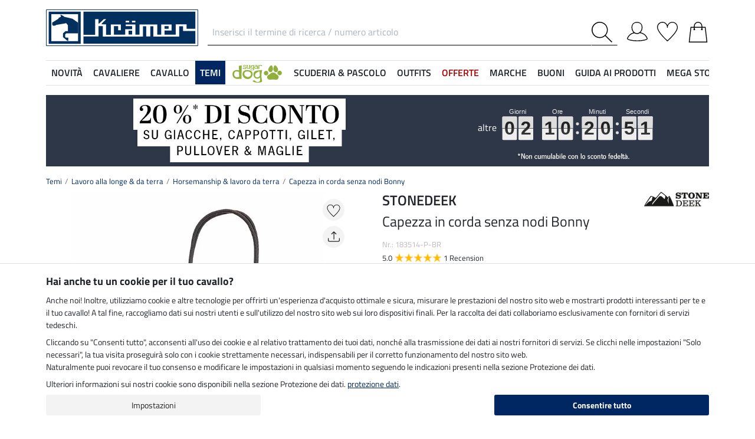

--- FILE ---
content_type: text/html; charset=iso-8859-1
request_url: https://www.kramer.it/Temi/Lavoro-alla-longe-da-terra/Horsemanship-lavoro-da-terra/Capezza-in-corda-senza-nodi-Bonny
body_size: 38813
content:
<!DOCTYPE html>
<html lang="it">
<head>
	


	
	
		
   
      
      
      
      
         <title>Capezza in corda senza nodi Bonny - Kramer Equitazione</title>
         
      
      
      <meta name="description" content="Capezza in corda senza nodi Bonny e altro ancora della categoria Horsemanship & lavoro da terra. Nello shop online di Kramer Equitazione per gli amanti dei cavalli.">
      <meta name="page-topic" content="Capezza in corda senza nodi Bonny Categoria Vendita per corrispondenza">
   
   <meta name="copyright" content="Kramer Equitazione">
   <meta http-equiv="imagetoolbar" content="no">
   <meta http-equiv="language" content="it">
   <meta http-equiv="Content-Type" content="text/html; charset=iso-8859-1">
	<link rel="canonical" href="https://www.kramer.it/Cavallo/Capezze-longhine/Capezza-in-corda-senza-nodi-Bonny">
   
   
	
   
   
   
   
   
   
		<meta name="google-site-verification" content="J5SFBbJ0DGuYyO5K1D3zcpxx96sKnncneUxNEtxZBL0">
   

   
	
	<link rel="alternate" href="https://www.kramer.be/Themas/Longeren-grondwerk/Horsemanship-vrijheidsdressuur/knooploze-halster-Bonn" hreflang="nl-BE"><link rel="alternate" href="https://www.kramer.co.uk/Themes/Lungeing-Horse-Groundwork/Horsemanship-Horse-Groundwork/Knotless-Rope-Halter-Bonny" hreflang="en-GB"><link rel="alternate" href="https://www.kraemer.at/Themen/Longieren-Bodenarbeit/Horsemanship-Bodenarbeit/Knotenloses-Halfter-Bonny" hreflang="de-AT"><link rel="alternate" href="https://www.kramer.fr/Themes/Travail-en-longe-a-pied/Horsemanship-travail-a-pied/Licol-sans-noeuds-Bonny" hreflang="fr-FR"><link rel="alternate" href="https://www.kramer.nl/Themas/Longeren-grondwerk/Horsemanship-vrijheidsdressuur/knooploze-halster-Bonn" hreflang="nl-NL"><link rel="alternate" href="https://fr.kramer.be/Themes/Travail-en-longe-a-pied/Horsemanship-travail-a-pied/Licol-sans-noeuds-Bonny" hreflang="fr-BE"><link rel="alternate" href="https://fr.felix-buehler.ch/Themes/Travail-en-longe-a-pied/Horsemanship-travail-a-pied/Licol-sans-noeuds-Bonny" hreflang="fr-CH"><link rel="alternate" href="https://www.felix-buehler.ch/Themen/Longieren-Bodenarbeit/Horsemanship-Bodenarbeit/Knotenloses-Halfter-Bonny" hreflang="de-CH"><link rel="alternate" href="https://www.kraemer.de/Themen/Longieren-Bodenarbeit/Horsemanship-Bodenarbeit/Knotenloses-Halfter-Bonny" hreflang="de-DE">

   <base href="https://www.kramer.it/$WS/kraemer-pferdesport/websale8_shop-kraemer-pferdesport/benutzer/templates/83-IT/">
   <meta name="viewport" content="width=device-width, initial-scale=1.0">
	<meta name="msapplication-config" content="none">

		
   <meta name="robots" content="index,follow,noodp">

		
	<link rel="stylesheet" href="/$WS/kraemer-pferdesport/websale8_shop-kraemer-pferdesport/benutzer/templates/83-IT/../css_min/ws_global_d9d47c7dfb.min.css">
   

	
	
	
		
	<link rel="stylesheet" href="https://cdnjs.cloudflare.com/ajax/libs/noUiSlider/15.5.0/nouislider.min.css">
	<style>
		/* General button styles */
		.search-button, .filter-button {
			border: 1px solid #ccc;
			border-radius: 3px;
			padding: 5px;
			cursor: pointer;
		}

		.result-grid {
			display: flex;
			flex-wrap: wrap;
			margin-right: -0.5rem;
			margin-left: -0.5rem;
		}
  
		.result-grid > div {
			position: relative;
			width: 100%;
			padding-right: .5rem;
			padding-left: .5rem;
		}
  
		.result-grid > div {
			flex: 0 0 50%;
			max-width: 50%;
		}

		@media (min-width:768px) {
			.result-grid > div {
				flex: 0 0 33.3333333333%;
				max-width: 33.3333333333%;
			}
		}

		
			@media (min-width:992px) {
				.result-grid > div {
					flex: 0 0 25%;
					max-width: 25%;
				}
			}
		
  
		.container-sortbox-wrapper {
			display: flex;
			align-items: center; /* Adjusts items vertically */
			justify-content: flex-start; /* Aligns children at the start */
			padding: 0 10px; /* Adds padding on the left and right */
			padding-bottom: 20px;
		}
  
		.container-sortbox-wrapper + template {
			padding-top: 50px; /* Adds padding above the template */
			padding-bottom: 50px;
		}

		ws-filters .dropdown-menu {
			max-height: 200px;
			overflow-y: auto;
			overflow-x: hidden;
		}

		.suggestions {
			background: #fff;
			border: 1px solid #ddd;
			padding: 1rem;
			position: absolute;
			left: 0;
			right: 0;
			bottom: 0;
			transform: translateY(100%);
			z-index: 10000;
		}

		.suggestion-item {
			padding: .25rem 0;
		}

		.suggestion-item:hover,
		.suggestion-item:focus,
		.suggestion-item:active {
			cursor: pointer;
			text-decoration: underline;
		}

		.pagination-btn {
			display: inline-block;
			font-weight: 400;
			color: #212529;
			text-align: center;
			vertical-align: middle;
			cursor: pointer;
			user-select: none;
			background-color: transparent;
			border: 1px solid transparent;
			padding: .375rem .75rem;
			line-height: 1.5;
			border-radius: .15rem;
			transition: color .15s ease-in-out, background-color .15s ease-in-out, border-color .15s ease-in-out, box-shadow .15s ease-in-out;
			color: #002762;
    		border-color: #002762;
		}

		.pagination-btn.current-page,
		.pagination-btn:hover,
		.pagination-btn:focus,
		.pagination-btn:active {
			color: #fff;
			background-color: #002762;
			border-color: #002762;
		}

		.pagination-btn+.pagination-btn {
			margin-left: .5rem;
		}

		.wsSortCustomBox input[type="radio"],
		ws-filter input[type="checkbox"] {
			position: relative;
			top: 2px;
			margin-left: .25rem;
			margin-right: .35rem;
		}

		.wsSortCustomBox label,
		ws-filter label {
			margin: 0;
			line-height: 1.3;
		}

		ws-searchbox .suggestions {
			display: none; 
		}

		ws-searchbox input[type="search"]:focus + .suggestions,
		ws-searchbox input[type="search"]:active + .suggestions {
			display: block;
		}

		ws-filter-chip .wsChipCloseBtn::after {
			content: "";
			background-image: url(../images/icons/icon-close.svg);
			background-size: 15px 15px;
			background-repeat: no-repeat;
			display: inline-block;
			margin-left: .5rem;
			width: 15px;
			height: 15px;
			top: 2px;
			position: relative;
		}

		ws-filter-chip {
			display: flex;
			flex-wrap: wrap;
		}

		ws-filter-chip .chip {
			margin-right: .5rem;
			margin-bottom: .5rem;
		}

		ws-filter .range-field-wrapper input,
		ws-sort-box select,
		ws-paging-size-selector select {
			box-shadow: 0 0 0 rgba(0, 0, 0, 0) inset !important;
			display: block;
			width: 100%;
			height: calc(1.5em + 0.75rem + 2px);
			padding: .375rem .75rem;
			font-size: 1rem;
			font-weight: 400;
			line-height: 1.5;
			color: #495057;
			background-color: #fff;
			background-clip: padding-box;
			border: 1px solid #dee2e6;
			border-radius: .15rem;
			transition: border-color .15s ease-in-out, box-shadow .15s ease-in-out;
		}

		ws-filter .range-field-wrapper input {
			border-radius: .15rem 0 0 .15rem;
		}

		ws-filter .range-field-wrapper input[type=number]::-webkit-inner-spin-button,
		ws-filter .range-field-wrapper input[type=number]::-webkit-outer-spin-button {
			-webkit-appearance: none;
			margin: 0;
		}
		
		ws-filter .range-field-wrapper input[type=number] {
			-moz-appearance: textfield;
		}

		ws-filter[name="farbgrp"] .checkbox-wrapper {
			display: grid;
			grid-template-rows: auto auto;
			grid-template-columns: repeat(5, 1fr);
			gap: 2px;
			align-items: baseline;
		}

		ws-filter[name="farbgrp"] .checkbox-wrapper {
			display: flex;
			flex-wrap: wrap;
			margin-right: -0.5rem;
			margin-left: -0.5rem;
		}
  
		ws-filter[name="farbgrp"] .checkbox-wrapper > div {
			position: relative;
			width: 100%;
			padding-right: .5rem;
			padding-left: .5rem;
		}
  
		ws-filter[name="farbgrp"] .checkbox-wrapper > div {
			flex: 0 0 auto;
			width: auto;
			max-width: 100%;
		}

		ws-filter[name="farbgrp"] input[type="checkbox"] {
			display: none; 
		}

		ws-filter[name="farbgrp"] label {
			display: inline-block;
			width: 30px;
			height: 30px;
			font-size: 0px;
			cursor: pointer;
			position: relative;
			background-size: contain;
			border: none;
		}

		ws-filter[name="farbgrp"] label.checked::after {
			content: "";
			display: block;
			width: 27px;
			height: 27px;
			position: absolute;
			top: 0;
			right: 0;
			bottom: 0;
			left: 0;
			background-image: url("data:image/svg+xml,<svg xmlns='http://www.w3.org/2000/svg' viewBox='0 0 16 16' fill='%23212529'><path d='M12.736 3.97a.733.733 0 0 1 1.047 0c.286.289.29.756.01 1.05L7.88 12.01a.733.733 0 0 1-1.065.02L3.217 8.384a.757.757 0 0 1 0-1.06.733.733 0 0 1 1.047 0l3.052 3.093 5.4-6.425z'/></svg>");
		}

		ws-filter[name="farbgrp"] label[for="farbgrp-schwarz"].checked::after,
		ws-filter[name="farbgrp"] label[for="farbgrp-lila"].checked::after,
		ws-filter[name="farbgrp"] label[for="farbgrp-braun"].checked::after,
		ws-filter[name="farbgrp"] label[for="farbgrp-blau"].checked::after {
			background-image: url("data:image/svg+xml,<svg xmlns='http://www.w3.org/2000/svg' viewBox='0 0 16 16' fill='%23FFFFFF'><path d='M12.736 3.97a.733.733 0 0 1 1.047 0c.286.289.29.756.01 1.05L7.88 12.01a.733.733 0 0 1-1.065.02L3.217 8.384a.757.757 0 0 1 0-1.06.733.733 0 0 1 1.047 0l3.052 3.093 5.4-6.425z'/></svg>");
		}

		.multiple-filters-container > div,
		.checkbox-wrapper > div {
			display: flex;
			align-items: baseline;
    		justify-content: flex-start;
			position: relative;
		}

		.multiple-filters-container > div+div,
		.checkbox-wrapper > div+div,
		#wsAllExtraFilter .checkbox-wrapper > div {
			margin-top: .5rem;
		}

		.suggestion-item.highlight {
			text-decoration: underline;	
		}

		.noUi-horizontal {
			height: 10px;
		}

		.noUi-horizontal .noUi-handle {
			width: 20px;
			height: 20px;
			top: 4px;
			border-radius: 50rem;
			transform: translate(50%, -50%);
			right: 0;
		}

		.noUi-handle:after, .noUi-handle:before {
			display: none;
		}

		.noUi-connect {
			background: #002762;
		}

		/* [unresolved] {
			display: none;
		} */

		.disable-style {
			opacity: 0.5;
			filter: grayscale(80%);
			text-decoration: line-through;
			cursor: not-allowed;
			pointer-events: none;
		}

		@media (max-width:991px) {
			#wsFilterCollapse {
				position: fixed;
				background: #f3f3f3;
				top: 0;
				right: 0;
				bottom: 0;
				display: flex;
				flex-direction: column;
				overflow-y: auto !important;
				width: 100%;
				max-width: 420px;
				transform: translateX(100%);
				transition: all ease .2s;
				padding: 1rem;
				height: 100% !important;
				z-index: 10000;
				align-items: start;
			}

			#wsFilterCollapse.show {
				transform: translateX(0);
				box-shadow: 0 0 10px rgb(0 0 0 / 30%);
			}

			ws-filters .dropdown-menu {
				display: block;
				position: static;
				max-height: none;
				margin: 0;
				border-radius: 0;
				border: none;
				/* overflow-x: auto; */
				/* border-top: none; */
				/* white-space: nowrap; */
			}

			/* ws-filters .dropdown .btn {
				border-bottom: 0 !important;
				font-weight: 600;
        		color: #002762;
				background: none !important;
				padding: 1rem !important;
			} */

			.multiple-filters-container > div, .checkbox-wrapper > div {
				display: inline-block;
			}

			ws-filter input[type="checkbox"] {
				display: none;
			}

			ws-filter label {
				display: inline-block;
				font-weight: 400;
				color: #212529;
				text-align: center;
				vertical-align: middle;
				cursor: pointer;
				user-select: none;
				background-color: transparent;
				border: 1px solid transparent;
				padding: .375rem .75rem;
				line-height: 1.5;
				border-radius: .15rem;
				transition: color .15s ease-in-out, background-color .15s ease-in-out, border-color .15s ease-in-out, box-shadow .15s ease-in-out;
				color: #002762;
    			border-color: #002762;	
			}

			.wsFilterColumn:not(.col-auto) label {
				margin-right: .5rem;
			}

			ws-filter input[type="checkbox"]:checked + label {
				color: #fff;
				background-color: #002762;
				border-color: #002762;
			}

			ws-filter[name="farbgrp"] label {
				margin-right: 0 !important;
			}

			/* ws-filter[name="farbgrp"] .checkbox-wrapper {
				flex-wrap: nowrap;
			} */
		}

		@media (min-width:992px) {
			#wsFilterCollapse {
				display: block !important;
			}

			ws-filter[name="farbgrp"] label {
				width: 26px;
				height: 26px;
			}

			#wsAllExtraFilter {
				max-height: none !important;
				position: inherit !important;
				display: block !important;
				overflow: visible !important;
				border: none !important;
				float: none !important;
			}
		}

		#wsFilterCollapseCloseBtn {
			position: sticky;
			bottom: -1rem;
			padding: 1rem 0;
			background: #f3f3f3;
			z-index: 1;
			width: 100%;
		}

		.input-group ws-filter {
			position: relative;
			flex: 1 1 0%;
			min-width: 0;
			margin-bottom: 0;
		}

		.noUi-target,
		.noUi-handle {
			box-shadow: none !important;
		}

		ws-filter .range-field-wrapper {
			display: flex;
			justify-content: space-between;
			margin-top: 1rem;
			gap: 0 0.5rem;
		}

		.wsPriceFilterGroup {
			position: relative;
		}

		.wsPriceFilterCurrency {
			position: absolute;
			display: flex;
			top: 50%;
			transform: translateY(-50%);
			right: 5px;
			background: #fff;
			align-items: center;
			padding-top: 5px;
			padding-bottom: 5px;
		}

		

		

		.wsCategoryHideOnLoading {
			position: relative;
		}

		.wsCategoryHideOnLoading > * {
			opacity: 0;
			transition: opacity 0s ease-in-out;
		}

		.wsCategoryContentContainer .wsCategoryHideOnLoading::before {
			content: attr(data-loadingtext);
			color: transparent;
			position: absolute;
			inset: 0;
			background-color: rgba(0, 0, 0, 0%);
			border-radius: .15rem;
			opacity: 1;
			transition: opacity 0s ease-in-out;
			pointer-events: none;
			z-index: 150;
			animation: wsShowLoadingText 0s linear 5s forwards;
		}

		@keyframes wsShowLoadingText {
			to {
				color: inherit;
			}
		}

		.wsCategoryContentContainer.loaded .wsCategoryHideOnLoading::before {
			opacity: 0;
		}

		.wsCategoryContentContainer.loaded .wsCategoryHideOnLoading > * {
			opacity: 1;
		}

		/*
		*/
		body {
			opacity: 0;
			animation: wsShowBody 0s forwards;
			animation-delay: 0.5s;
		}

		@keyframes wsShowBody {
			to {
				opacity: 1;
			}
		}

	</style>

	

   
	
	
	
	
	
	
	
	
	
  	<link rel="apple-touch-icon" sizes="57x57" href="/apple-icon-57x57.png">
  	<link rel="apple-touch-icon" sizes="60x60" href="/apple-icon-60x60.png">
  	<link rel="apple-touch-icon" sizes="72x72" href="/apple-icon-72x72.png">
  	<link rel="apple-touch-icon" sizes="76x76" href="/apple-icon-76x76.png">
  	<link rel="apple-touch-icon" sizes="114x114" href="/apple-icon-114x114.png">
  	<link rel="apple-touch-icon" sizes="120x120" href="/apple-icon-120x120.png">
  	<link rel="apple-touch-icon" sizes="144x144" href="/apple-icon-144x144.png">
  	<link rel="apple-touch-icon" sizes="152x152" href="/apple-icon-152x152.png">
  	<link rel="apple-touch-icon" sizes="180x180" href="/apple-icon-180x180.png">
  	<link rel="icon" type="image/png" sizes="192x192" href="/android-icon-192x192.png">
  	<link rel="icon" type="image/png" sizes="32x32" href="/favicon-32x32.png">
  	<link rel="icon" type="image/png" sizes="96x96" href="/favicon-96x96.png">
  	<link rel="icon" type="image/png" sizes="16x16" href="/favicon-16x16.png">
   <meta name="msapplication-TileImage" content="/ms-icon-144x144.png">
   <link href="/apple_splash.png" media="(device-width: 375px) and (device-height: 812px) and (-webkit-device-pixel-ratio: 3)" rel="apple-touch-startup-image" />
   <link href="/splash_2.png" media="(device-width: 375px) and (device-height: 667px) and (-webkit-device-pixel-ratio: 2)" rel="apple-touch-startup-image" />
   <meta name="apple-mobile-web-app-capable" content="yes">
   <meta name="apple-mobile-web-app-status-bar-style" content="default">
   
  	   <meta name="msapplication-TileColor" content="#002762">
      <meta name="theme-color" content="#002762">
   
   

	
	<!---->
</head>

	
		
	
		
	
		
	

<body>
	
	
		
		
	
	
		<noscript><iframe src="https://www.googletagmanager.com/ns.html?id=GTM-T553RBQW" height="0" width="0" style="display:none;visibility:hidden"></iframe></noscript>
	<header style="opacity:0;">
      
      
         <style>
            @media (max-width:991px) {
               header {
                  position: fixed;
                  top: 0;
                  left: 0;
                  right: 0;
                  background: #fff;
                  z-index: 100;
                  box-shadow: 0 0 0.25rem rgba(0,0,0,.2);
               }
            }

            body {
               
               padding-top: 48px;
            }

            @media (min-width:768px) {
               body {
                  
                  padding-top: 56px;
               }
            }

            @media (min-width:992px) {
               body {
                  padding-top: 0;
               }
            }
         </style>

         <div class="container">
            <div class="row my-2 mt-lg-3">
					<div class="col-auto col-sm-4 col-md-auto p-lg-0">
						<div class="row">
							
							
							
							<div class="col-auto d-lg-none order-md-1">
								<button class="navbar-toggler text-center p-0" type="button" data-toggle="collapse" data-target="#navbarContent" aria-controls="navbarContent" aria-expanded="false" aria-label="Toggle navigation" onclick="appendSearchBarToMobileMenu();" title="Avvia navigazione">
									<svg class="headerIcon mt-md-1" viewBox="0 0 50 39.2"><g><path d="M9.3,16.8H0v2.5h9.3c0-0.4-0.1-0.8-0.1-1.3C9.2,17.6,9.2,17.2,9.3,16.8z"/><path d="M0,3.8v2.5h12.8c0.6-0.9,1.3-1.7,2-2.5C14.8,3.8,0,3.8,0,3.8z"/><path d="M0,29.8v2.5h14.8c-0.7-0.8-1.4-1.6-2-2.5H0z"/></g><g><circle style="fill:none;" cx="31.2" cy="18" r="15.5"/><path d="M44.6,29.9c2.8-3.2,4.5-7.3,4.5-11.9c0-10-8-18-18-18s-18,8.1-18,18s8,18,18,18c4.4,0,8.3-1.6,11.5-4.2l7.4,7.4v-4L44.6,29.9z M15.7,18c0-8.6,6.9-15.5,15.5-15.5S46.7,9.4,46.7,18c0,8.5-7,15.5-15.5,15.5C22.6,33.5,15.7,26.6,15.7,18z"/></g></svg>
								</button>
							</div>
							

							
							<div class="col-auto d-md-none">
								<a href="https://www.kramer.it/?websale8=kraemer-pferdesport.83-IT&type=LoginUser" title="Login">
									
										<svg class="headerIcon mt-md-1" viewBox="0 0 50 46.8"><path style="fill:none;stroke:#000000;stroke-width:2;stroke-linejoin:round;stroke-miterlimit:10;" d="M36.6,13.4c0,7.5-4.9,14.9-12.4,14.9s-12.4-7.4-12.4-14.9S16.7,1,24.2,1S36.6,5.9,36.6,13.4z"/><path style="fill:none;stroke:#000000;stroke-width:2;stroke-linejoin:round;stroke-miterlimit:10;" d="M17.9,26.3C3.6,29,1,40.6,1,40.6c0,2.1,10.2,5.2,24,5.2s24-3.1,24-5.2c0,0-2.7-12.3-18.2-14.6"/></svg>
									
									
								</a>
							</div>
						</div>
					</div>

               
               <div id="desktopSearchContainerHeader" class="col order-md-3 d-none d-md-block">
						<form name="find" action="/websale8/" method="get" accept-charset="iso-8859-1" class="mb-0" id="headerSearchForm" role="search">
<input type="hidden" name="Ctx" value="%7bver%2f8%2fver%7d%7bst%2f417%2fst%7d%7bcmd%2f0%2fcmd%7d%7bm%2fwebsale%2fm%7d%7bs%2fkraemer%2dpferdesport%2fs%7d%7bl%2f83%2dIT%2fl%7d%7bmi%2f410291%2fmi%7d%7bpi%2f183514%2fpi%7d%7bpoh%2f1%2fpoh%7d%7bmd5%2f4c6063eb1fea06ddb8e57d15072953fc%2fmd5%7d">

							<div class="input-group headerSearch d-none d-md-flex mt-xl-3">
								<label for="quicksearch_inputfield" style="display: none;">Inserisci il termine di ricerca / numero articolo</label>
								<input type="text" name="search_input" class="form-control rounded-0 px-2" placeholder="Inserisci il termine di ricerca / numero articolo" autocomplete="on" maxlength="50" id="quicksearch_inputfield" title="Inserisci il termine di ricerca / numero articolo">
								<div class="input-group-append">
									<button class="btn py-0 pr-2 pl-0 rounded-0 bg-white" type="submit" title="Avvia ricerca" onclick="$('#navbarContent.show .navbar-toggler').click();">
										<svg xmlns="http://www.w3.org/2000/svg" viewBox="0 0 50 50" class="headerIcon"><path d="M37.1 19.6c0-9.7-7.8-17.4-17.4-17.4C10 2.2 2.3 10 2.3 19.6c0 9.7 7.8 17.4 17.4 17.4 9.6.1 17.4-7.8 17.4-17.4zM50 48.5L48.5 50 32.7 34.2c-3.5 3.1-8 5-13.1 5C8.7 39.2 0 30.4 0 19.6S8.7 0 19.6 0s19.6 8.7 19.6 19.6c0 5-1.9 9.6-5 13.1L50 48.5z" fill-rule="evenodd" clip-rule="evenodd"/></svg>
									</button>
								</div>
							</div>
						</form>
               </div>
               
					
					<div class="col col-md-auto order-md-2 text-center">
						<a href="https://www.kramer.it/?websale8=kraemer-pferdesport.83-IT" title="Home Page">
	
		<img src="https://kramer.it/$WS/kraemer-pferdesport/websale8_shop-kraemer-pferdesport/benutzer/templates/images/logo-kraemer.svg" class="headerLogo" alt="Kramer Equitazione Logo">
	
	
</a>
					</div>

               <div class="col-auto col-sm-4 col-md-auto order-md-4">
                  <div class="row mt-xl-3 justify-content-end" role="group" aria-label="Account">
							
                     
                     <div class="col-auto newMenuBtn d-none d-md-block" id="headerAccount">
                        <div id="quicklogin_link">
                            <a href="https://www.kramer.it/?websale8=kraemer-pferdesport.83-IT&type=LoginUser" class="newMenu position-relative" title="Login">
                                
                                    <svg class="headerIcon mt-md-1" viewBox="0 0 50 46.8"><path style="fill:none;stroke:#000000;stroke-width:2;stroke-linejoin:round;stroke-miterlimit:10;" d="M36.6,13.4c0,7.5-4.9,14.9-12.4,14.9s-12.4-7.4-12.4-14.9S16.7,1,24.2,1S36.6,5.9,36.6,13.4z"/><path style="fill:none;stroke:#000000;stroke-width:2;stroke-linejoin:round;stroke-miterlimit:10;" d="M17.9,26.3C3.6,29,1,40.6,1,40.6c0,2.1,10.2,5.2,24,5.2s24-3.1,24-5.2c0,0-2.7-12.3-18.2-14.6"/></svg>
                                
                                
                            </a>
                        </div>
                        <div class="dropdown-menu dropdown-menu-hover newDropDown" id="quicklogin_form">
                           <div id="quicklogin_access_denied">
                              
                           </div>
                           <div id="quicklogin_error">
                              
                           </div>
                           <div id="quicklogin_success">
                              
                              
                           </div>
                           
                              <form action="https://www.kramer.it/websale8/" method="post" id="quicklogin_input">
<input type="hidden" name="Ctx" value="%7bver%2f8%2fver%7d%7bst%2f40c%2fst%7d%7bcmd%2f0%2fcmd%7d%7bm%2fwebsale%2fm%7d%7bs%2fkraemer%2dpferdesport%2fs%7d%7bl%2f83%2dIT%2fl%7d%7bmi%2f410291%2fmi%7d%7bpi%2f183514%2fpi%7d%7bpoh%2f1%2fpoh%7d%7bssl%2fx%2fssl%7d%7bmd5%2ff9dd1dd738d55c35ca63bcf4834ffb9f%2fmd5%7d">
<input type="hidden" name="csrf_antiforge" value="82EAD39BC7161196B14BC65F2C4867E3">

                                 
	<div class="row">
		<div class="col-12 mb-2 inputLabelFocus" data-placeholder="Indirizzo e-mail">
			<label for="input_login_email" class="control-label">Indirizzo e-mail</label>
			<input type="email" class="form-control" id="input_login_email" name="input_login_email" value="" autocomplete="on">
		</div>
	</div>
	<div class="input-group inputLabelFocus mb-2" data-placeholder="Password">
		<label for="input_login_pw" class="control-label">Password</label>
		<input type="password" class="form-control" id="input_login_pw" name="input_login_pw" value="" autocomplete="on" maxlength="80">
		<span class="input-group-append"><a class="btn btn-outline-secondary default_link" href="https://www.kramer.it/?websale8=kraemer-pferdesport.83-IT&type=RequestPW"><div class="pt-1">?</div></a></span>
	</div>
	<input type="checkbox" name="ws_name_checkbox_stay_fully_signed_in" checked style="display: none;">
  	<button type="submit" class="btn btn-primary btn-block mb-2" onclick="return ws_AJAXsendFormTemplate('quicklogin_input', 'iso-8859-1', ws_AJAXSendLoginStart, ws_AJAXSendLoginError, 'ws_AJAXSendLoginResponseSuccess()', 'ws_AJAXSendLoginResponseError()');">Login</button>
	<p class="small mb-0">Sei un nuovo cliente? <a href="https://www.kramer.it/?websale8=kraemer-pferdesport.83-IT&type=loginUser&otp1=NewUser">Registrati qui</a></p>

                              </form>
                           
                        </div>
                     </div>

                     
                     <div class="col-auto newMenuBtn position-relative" id="headerMemolist">
                        
                           
	<a href="https://www.kramer.it/?websale8=kraemer-pferdesport.83-IT" class="newMenu" title="Lista dei desideri">
		<svg class="headerIcon mt-md-1" viewBox="0 0 50 47"><path d="M25,47c-0.2,0-0.4-0.1-0.6-0.2C23.6,46.1,5.6,30.3,1.1,18.1C0.4,16.5,0,14.8,0,13C0,5.8,5.8,0,13,0c5.5,0,10.1,3.4,12,8.2c1.9-4.7,6.6-8.1,12-8.1c7.2,0,13,5.8,13,13v0.8C50,25.5,26.6,46,25.6,46.8C25.4,46.9,25.2,47,25,47z M13,1.9C6.9,1.9,1.9,6.9,1.9,13c0,1.5,0.3,3,0.9,4.4C6.7,28,21.8,41.9,25,44.8c3.7-3.4,23.1-21.2,23.1-31v-0.1V13c0-6.1-5-11.1-11.1-11.1S25.9,6.9,25.9,13v0.3c0,0.3-0.1,0.5-0.3,0.7c-0.4,0.4-1,0.4-1.4,0c-0.2-0.2-0.3-0.4-0.3-0.7v-0.1v-0.3C24.1,6.9,19.1,1.9,13,1.9z"/></svg>
		
	</a>
   

                           <script>memolistLoaded = false;</script>
                        
                     </div>

                     
                     <div class="col-auto newMenuBtn position-relative" id="headerBasket">
								
	<button type="button" class="btn btn-link p-0" title="Carrello" data-toggle="collapse" data-target="#wsBasketCollapse">
		<svg class="headerIcon mt-md-1" viewBox="0 0 44.24 49"><path style="fill:none;stroke:#000000;stroke-width:2;stroke-linecap:round;stroke-miterlimit:10;" d="M5.12,13l-4,35h42l-4-35H5.12z"/><path style="fill:none;stroke:#000000;stroke-width:2;stroke-linecap:round;stroke-miterlimit:10;" d="M31.12,18v-8c0-5-4-9-9-9s-9,4-9,9v8"/><circle cx="31.12" cy="18" r="2"/><circle cx="13.12" cy="18" r="2"/></svg>
	</button>
	<div id="wsBasketCollapse" class="navbar-collapse collapse" aria-expanded="false">
		
	<div class="d-flex justify-content-between mb-4">
		<span class="text-primary text-uppercase font-weight-semibold">Il mio carrello</span>
		<img src="/$WS/kraemer-pferdesport/websale8_shop-kraemer-pferdesport/benutzer/templates/images/icons/icon-close.svg" height="25" width="25" class="cursorPointer" data-toggle="collapse" data-target="#wsBasketCollapse">
	</div>
	<div id="basketQuantityChangeError"></div>
	

	
		
			<div class="position-relative mb-2">
				<div>
					Ancora <b>120,00&nbsp;&euro;</b> per ottenere la <b>spedizione gratis</b><svg id="wsBasketCollapseInfoToggler" xmlns="http://www.w3.org/2000/svg" width="16" height="16" fill="currentColor" class="ml-2 cursorPointer" viewBox="0 0 16 16" onclick="$('#wsBasketCollapseInfoContent').toggle();"><path d="M8 15A7 7 0 1 1 8 1a7 7 0 0 1 0 14m0 1A8 8 0 1 0 8 0a8 8 0 0 0 0 16"/><path d="m8.93 6.588-2.29.287-.082.38.45.083c.294.07.352.176.288.469l-.738 3.468c-.194.897.105 1.319.808 1.319.545 0 1.178-.252 1.465-.598l.088-.416c-.2.176-.492.246-.686.246-.275 0-.375-.193-.304-.533zM9 4.5a1 1 0 1 1-2 0 1 1 0 0 1 2 0"/></svg>
				</div>
				<div id="wsBasketCollapseInfoContent" style="display: none;">
					<table>
						<tbody>
							<tr>
								
								
								
									<td class="pr-3 pb-3">
										
										
										
										<img src="/$WS/kraemer-pferdesport/websale8_shop-kraemer-pferdesport/benutzer/templates/images/icons/icon-free-shipping.svg" height="50" width="50" loading="lazy">
										
									</td>
									<td class="pb-3">Spedizione gratis sopra&nbsp;120&nbsp;&euro;</td>
								

								
							</tr>
							<tr>
								<td class="pr-3 pb-3">
									<img src="/$WS/kraemer-pferdesport/websale8_shop-kraemer-pferdesport/benutzer/templates/images/icons/icon-cash-return.svg" height="50" width="50" loading="lazy">
								</td>
								<td class="pb-3">30 giorni di garanzia soddisfatti o rimborsati</td>
							</tr>
							
						</tbody>
					</table>
				</div>
			</div>
			
			
			
			
			
			
			<div class="progress mb-4" style="height: 7px; border-radius: 20px;">
				<div class="progress-bar" role="progressbar" style="width: 0%" aria-valuenow="0,00" aria-valuemin="0" aria-valuemax="120,00"></div>
			</div>
		
		
	

	<table class="table table-sm table-borderless">
		
	</table>

	
		
			
				
					
				
			
		
	

	
	
	<table class="table table-sm">
		<tbody>
			
			
				
			
			
			
			
			
			
				
			
			
			
			<tr>
				<td>Spedizione</td>
				<td class="text-right">
					
					0,00&nbsp;&euro;
				</td>
			</tr>
			
			
			
		</tbody>
	</table>

	

	
	<a href="https://www.kramer.it/?websale8=kraemer-pferdesport.83-IT" class="btn btn-light border btn-block btn-lg default_link" title="Vai al carrello">Vai al carrello</a>

	
	
		<div class="lead mt-4 mb-3 text-center text-primary">Ordina subito anche</div>
		<div class="row">
			
			
				
				
					<div class="col-6">
						
	<div class="basketAdditionalProduct bg-white border p-2 position-relative">
		
	
	
	
	
	
	
	
		
	

	
		
		
			
			
			
			
			
				
			
		

		
		
		
			
		


		
      

		
		
		

		<!-- DiscountID: 01 -->
		<!-- 0 -->
		<!-- 0 -->
		
		
			
			
				
			
		

         
  			
						
		
			
			
				
			

			
         
			
	

		<img src="/$WS/kraemer-pferdesport/websale8_shop-kraemer-pferdesport/produkte/medien/bilder/klein/B740433.jpg" alt="STEEDS Scaldapiedi - 740433" title="Scaldapiedi" width="300" height="350" class="img-fluid" loading="lazy">
		<div class="border-top pt-2 mt-2">
			<p class="mb-0 font-weight-semibold">STEEDS</p>
			<p class="productName mb-2">Scaldapiedi</p>
			<div class="row">
				<div class="col-auto">
					<p class="h4 mb-0 wsProductPrice">
						
						
							
							
								0,99&nbsp;&euro;
							
						
					</p>
				</div>
				<div class="col small pl-0 mt-auto">
					
						
					
					
						
							
	
	
	
	
	
	
	
	
	
	
	
	
	
	

							
						
					
				</div>
			</div>
		</div>
		
		<form action="/Cavaliere/Stivali-scarpe-da-equitazione/Scaldapiedi" method="post" name="product" id="basketAddProductOrder-2">
<input type="hidden" name="Ctx" value="%7bver%2f8%2fver%7d%7bst%2f3ed%2fst%7d%7bcmd%2f0%2fcmd%7d%7bm%2fwebsale%2fm%7d%7bs%2fkraemer%2dpferdesport%2fs%7d%7bl%2f83%2dIT%2fl%7d%7bmi%2f409755%2fmi%7d%7bpi%2f740433%2fpi%7d%7bpoh%2f1%2fpoh%7d%7bmd5%2f4ff779fb6fb14fc4e45a977e4396455b%2fmd5%7d">
<input type="hidden" name="js_dep_var" value="">
<input type="hidden" name="csrf_antiforge" value="82EAD39BC7161196B14BC65F2C4867E3">

			
			<input type="hidden" size="4" name="input_qty_3" value="1">
<input type="hidden" name="cat_index_3" value="409755">
<input type="hidden" name="prod_index_3" value="740433">

			<button type="submit" name="button_ws_product_addtobasket_ajax" class="btn btn-light btn-block mt-2" onclick="return ws_AJAXGenericRequestProcessor(0, 'basketAddProductOrder-2', 'iso-8859-1', ws_AJAXaddToBasketCSLinkStart('740433'), ws_AJAXaddToBasketCSLinkError, 'ws_AJAXaddToBasketCSLinkResponseSuccess2(\'740433\')', 'ws_AJAXaddToBasketCSLinkResponseError(\'740433\')', 'button_ws_product_addtobasket_ajax=y');" data-form="">
				+ Aggiungere
			</button>
		</form>
	</div>

					</div>
				
			
				
				
					<div class="col-6">
						
	<div class="basketAdditionalProduct bg-white border p-2 position-relative">
		
	
	
	
	
	
	
	
		
	

	
		
		
			
			
				
					
				
			
			
			
				
			
			
		

		
		
		
			
		


		
      

		
		
		

		<!-- DiscountID: 01 -->
		<!-- 0 -->
		<!-- 0 -->
		
		
			
				
					
					
					
						
					
				
				
			
			
		

         
  			
						
		
			
			
				
			

			
         
			
	

		<img src="/$WS/kraemer-pferdesport/websale8_shop-kraemer-pferdesport/produkte/medien/bilder/klein/B780096.jpg" alt="STEEDS Berretto per casco - 780096" title="Berretto per casco" width="300" height="350" class="img-fluid" loading="lazy">
		<div class="border-top pt-2 mt-2">
			<p class="mb-0 font-weight-semibold">STEEDS</p>
			<p class="productName mb-2">Berretto per casco</p>
			<div class="row">
				<div class="col-auto">
					<p class="h4 mb-0 wsProductPrice">
						
							
								
								
								
									
									
									6,99&nbsp;&euro;
								
							
							
						
						
					</p>
				</div>
				<div class="col small pl-0 mt-auto">
					
						
					
					
						
							
	
	
	
	
	
	
	
	
	
	
	
	
	
	

							
						
					
				</div>
			</div>
		</div>
		
		<form action="/Cavaliere/Accessori-da-donna/Berretto-per-casco-14" method="post" name="product" id="basketAddProductOrder-4">
<input type="hidden" name="Ctx" value="%7bver%2f8%2fver%7d%7bst%2f3ed%2fst%7d%7bcmd%2f0%2fcmd%7d%7bm%2fwebsale%2fm%7d%7bs%2fkraemer%2dpferdesport%2fs%7d%7bl%2f83%2dIT%2fl%7d%7bmi%2f409669%2fmi%7d%7bpi%2f780096%2fpi%7d%7bpoh%2f1%2fpoh%7d%7bmd5%2f95436952dffbda976adaa13a91bdfd76%2fmd5%7d">
<input type="hidden" name="js_dep_var" value="">
<input type="hidden" name="csrf_antiforge" value="82EAD39BC7161196B14BC65F2C4867E3">

			
			<input type="hidden" size="4" name="input_qty_4" value="1">
<input type="hidden" name="cat_index_4" value="409669">
<input type="hidden" name="prod_index_4" value="780096">

			<button type="submit" name="button_ws_product_addtobasket_ajax" class="btn btn-light btn-block mt-2" onclick="return ws_AJAXGenericRequestProcessor(0, 'basketAddProductOrder-4', 'iso-8859-1', ws_AJAXaddToBasketCSLinkStart('780096'), ws_AJAXaddToBasketCSLinkError, 'ws_AJAXaddToBasketCSLinkResponseSuccess2(\'780096\')', 'ws_AJAXaddToBasketCSLinkResponseError(\'780096\')', 'button_ws_product_addtobasket_ajax=y');" data-form="">
				+ Aggiungere
			</button>
		</form>
	</div>

					</div>
				
			
		</div>
	

	
	
	
	
	


	</div>

								<div id="headerBasketQuantity">
									
										
	

									
								</div>
                     </div>
                  </div>
               </div>
            </div>
            
	<div id="navigation">
		<div class="container">
			<div class="row">
				<div class="w-100">
					
					
					<nav class="navbar navbar-expand-lg p-0 my-lg-3" role="navigation">
						
						
						<div class="collapse navbar-collapse px-0" id="navbarContent">
							<div class="w-100 ws_login_close d-lg-none clearfix pl-2">
								<span class="float-left mt-2 lead text-uppercase">Menu</span>
								<button class="navbar-toggler float-right p-2" type="button" data-toggle="collapse" data-target="#navbarContent" aria-controls="navbarContent" aria-expanded="false" aria-label="Toggle navigation" onclick="appendSearchBarToHeader()"><img src="/$WS/kraemer-pferdesport/websale8_shop-kraemer-pferdesport/benutzer/templates/images/icons/icon-close.svg" class="headerIcon"></button>
							</div>
							<div id="mobileSearchContainerNav" class="px-2 d-lg-none"></div>
							<ul class="navbar-nav" id="ws_nav_menu" data-current-index="410291">
								
								
									
									
								
								
									
										<li class="nav-item p-2 p-lg-0 border-bottom border-bottom-lg-none">
											<div class="ws_nav_first">
												<div class="row">
													<div class="col col-lg-auto">
														
														
														
														
														
														                    
														
														<a href="https://www.kramer.it/NOVITA" data-id="409469" data-loadsubmenu="https://www.kramer.it/incl_ajax_submenu-htm.htm?websale8=kraemer-pferdesport.83-IT&amp;tpl=incl_ajax_submenu.htm&otp1=409469&otp2=NOVITA.htm&otp4=410291" class="d-block ws_dropdown_hover text-uppercase py-2 px-lg-2 categoryMain" role="button" aria-haspopup="true" title="NOVITÀ">
															
															
															
																
																NOVITÀ
																
															
														</a>
													</div>
													
														<div class="col-auto d-lg-none">
															
															
															
															                    
															
															<button data-level="1" data-id="409469" data-loadsubmenu="https://www.kramer.it/incl_ajax_submenu-htm.htm?websale8=kraemer-pferdesport.83-IT&amp;tpl=incl_ajax_submenu.htm&otp1=409469&otp2=NOVITA.htm&otp3=mobileNavigation&otp4=410291" class="ws_dropdown_btn btn btn-link px-3 py-0 h-100"><i class="fa fa-lg fa-angle-right" aria-hidden="true"></i></button>
														</div>
													
												</div>
											</div>
											
												<div class="ws_menu_child ws_menu_level1 submenu_409469"></div>
											
										</li>
									
										<li class="nav-item p-2 p-lg-0 border-bottom border-bottom-lg-none">
											<div class="ws_nav_first">
												<div class="row">
													<div class="col col-lg-auto">
														
														
														
														
														
														                    
														
														<a href="https://www.kramer.it/Cavaliere" data-id="409621" data-loadsubmenu="https://www.kramer.it/incl_ajax_submenu-htm.htm?websale8=kraemer-pferdesport.83-IT&amp;tpl=incl_ajax_submenu.htm&otp1=409621&otp2=Cavaliere.htm&otp4=410291" class="d-block ws_dropdown_hover text-uppercase py-2 px-lg-2 categoryMain" role="button" aria-haspopup="true" title="Cavaliere">
															
															
															
																
																Cavaliere
																
															
														</a>
													</div>
													
														<div class="col-auto d-lg-none">
															
															
															
															                    
															
															<button data-level="1" data-id="409621" data-loadsubmenu="https://www.kramer.it/incl_ajax_submenu-htm.htm?websale8=kraemer-pferdesport.83-IT&amp;tpl=incl_ajax_submenu.htm&otp1=409621&otp2=Cavaliere.htm&otp3=mobileNavigation&otp4=410291" class="ws_dropdown_btn btn btn-link px-3 py-0 h-100"><i class="fa fa-lg fa-angle-right" aria-hidden="true"></i></button>
														</div>
													
												</div>
											</div>
											
												<div class="ws_menu_child ws_menu_level1 submenu_409621"></div>
											
										</li>
									
										<li class="nav-item p-2 p-lg-0 border-bottom border-bottom-lg-none">
											<div class="ws_nav_first">
												<div class="row">
													<div class="col col-lg-auto">
														
														
														
														
														
														                    
														
														<a href="https://www.kramer.it/Cavallo" data-id="409849" data-loadsubmenu="https://www.kramer.it/incl_ajax_submenu-htm.htm?websale8=kraemer-pferdesport.83-IT&amp;tpl=incl_ajax_submenu.htm&otp1=409849&otp2=Cavallo.htm&otp4=410291" class="d-block ws_dropdown_hover text-uppercase py-2 px-lg-2 categoryMain" role="button" aria-haspopup="true" title="Cavallo">
															
															
															
																
																Cavallo
																
															
														</a>
													</div>
													
														<div class="col-auto d-lg-none">
															
															
															
															                    
															
															<button data-level="1" data-id="409849" data-loadsubmenu="https://www.kramer.it/incl_ajax_submenu-htm.htm?websale8=kraemer-pferdesport.83-IT&amp;tpl=incl_ajax_submenu.htm&otp1=409849&otp2=Cavallo.htm&otp3=mobileNavigation&otp4=410291" class="ws_dropdown_btn btn btn-link px-3 py-0 h-100"><i class="fa fa-lg fa-angle-right" aria-hidden="true"></i></button>
														</div>
													
												</div>
											</div>
											
												<div class="ws_menu_child ws_menu_level1 submenu_409849"></div>
											
										</li>
									
										<li class="nav-item p-2 p-lg-0 border-bottom border-bottom-lg-none">
											<div class="ws_nav_first">
												<div class="row">
													<div class="col col-lg-auto">
														
														
														
														
														
														                    
														
														<a href="https://www.kramer.it/Temi" data-id="410163" data-loadsubmenu="https://www.kramer.it/incl_ajax_submenu-htm.htm?websale8=kraemer-pferdesport.83-IT&amp;tpl=incl_ajax_submenu.htm&otp1=410163&otp2=Temi.htm&otp4=410291" class="d-block ws_dropdown_hover text-uppercase py-2 px-lg-2 categoryMain active" role="button" aria-haspopup="true" title="Temi">
															
															
															
																
																Temi
																
															
														</a>
													</div>
													
														<div class="col-auto d-lg-none">
															
															
															
															                    
															
															<button data-level="1" data-id="410163" data-loadsubmenu="https://www.kramer.it/incl_ajax_submenu-htm.htm?websale8=kraemer-pferdesport.83-IT&amp;tpl=incl_ajax_submenu.htm&otp1=410163&otp2=Temi.htm&otp3=mobileNavigation&otp4=410291" class="ws_dropdown_btn btn btn-link px-3 py-0 h-100"><i class="fa fa-lg fa-angle-right" aria-hidden="true"></i></button>
														</div>
													
												</div>
											</div>
											
												<div class="ws_menu_child ws_menu_level1 submenu_410163"></div>
											
										</li>
									
										<li class="nav-item p-2 p-lg-0 border-bottom border-bottom-lg-none">
											<div class="ws_nav_first">
												<div class="row">
													<div class="col col-lg-auto">
														
														
														
														
														
														                    
														
														<a href="https://www.kramer.it/Cane" data-id="410391" data-loadsubmenu="https://www.kramer.it/incl_ajax_submenu-htm.htm?websale8=kraemer-pferdesport.83-IT&amp;tpl=incl_ajax_submenu.htm&otp1=410391&otp2=Cane.htm&otp4=410291" class="d-block ws_dropdown_hover text-uppercase py-2 px-lg-2 categoryMain categoryDog" role="button" aria-haspopup="true" title="Cane">
															
															
															<svg xmlns="http://www.w3.org/2000/svg" class="categoryDogImage" viewBox="0 0 137.39 49.23" fill="#8fb13b" width="56" height="20">
															<g stroke="#8fb13b" stroke-miterlimit="10" stroke-width=".25">
																<path d="M38.56,7.96c0-1.42-1.01-1.95-2.27-1.95-1.91,0-5.05-.07-5.11-2.6-.03-1.22,1.05-2.05,2.29-2.05.45,0,2.3.05,2.3.74,0,.73-1.52.84-1.65,1.7.15.36.47.6.86.6,1.12,0,2-1.31,2-2.34,0-1.31-1.59-1.93-2.7-1.93-1.76,0-4.7,1.37-4.7,3.43,0,3.48,7.34,3,7.34,4.44,0,.73-2.17,2.02-2.77,2.02-1.48,0-3.2-1.97-4.55-1.97-.6,0-1.24.75-1.24,1.33,0,1.07,5.54,2.04,6.63,2.04,2.1,0,3.58-1.2,3.58-3.45"/>
																<path d="M49.22.27l-2.92.26.67,6.82c-.67.99-1.69,1.89-2.94,1.89-1.8,0-2.6-1.8-2.6-3.39s1.01-3.03,1.01-4.55c0-.56-.45-.77-.94-.77h-1.5c-.36,0-.92-.04-.92.45,0,.82.39,1.63.39,2.49,0,3,.06,7.29,4.16,7.29,1.35,0,2.6-.56,3.56-1.5l.17,1.95,1.76-.32.11-10.62Z"/>
																<path d="M60.36.62l-3,.36c-2.94.36-6.95.17-6.95,4.44,0,2.57,1.35,5.15,4.23,5.15,1.18,0,2.3-.49,3.2-1.27.06.88.21,1.82.21,2.7,0,1.52-1.42,2.4-2.83,2.4-2.42,0-2.53-1.93-4.08-1.93-.32,0-1.59.24-1.59.67,0,1.42,4.53,1.87,5.45,1.87.79,0,5.28-.19,5.28-1.42,0-1.44-.79-4.05-.79-6.24s.28-4.55.88-6.74ZM57.6,6.67c0,1.26-1.64,2.48-2.82,2.48-1.39,0-2.61-1.07-2.61-2.5,0-2.73,3.17-3.64,5.15-4.67.08,1.53.27,3.15.27,4.69Z"/>
																<path d="M71.2,10.68c-.02-3.52-.21-10.32-5.04-10.32-1.57,0-3.18.43-4.61,1.03-.02.06-.13.43-.13.54,0,.15.06.24.19.24,1.07,0,2.08-.62,3.2-.62,1.18,0,2.64.9,2.64,2.23,0,.32-.13.58-.06.94-.9-.69-2.1-1.01-3.22-1.01-2.1,0-3.5,1.35-3.5,3.48,0,2.32,1.46,3.65,3.71,3.65,1.61,0,3.28-.51,4.59-1.42-.11.62-.17,1.24-.26,1.89l2.49-.62ZM68.83,8.34c-.84-.02-2.35.93-3.97.93-1.26,0-2.73-.5-2.73-2.02s1.49-2.46,2.86-2.46c1.68,0,3.05,1.41,3.47,1.41.21.71.38,1.39.38,2.14Z"/>
																<path d="M82.34,2.63c-.09-.45-.21-1.24-.69-1.46-.34-.17-3.9-.77-4.38-.77-1.42,0-2.34.75-3.24,1.78l-.09-1.57h-1.74v10.32h2.47l-.45-6.46c.51-.94,1.48-2.83,2.72-2.83,1.31,0,2.77,1.69,3.45,1.8.67-.21,1.29-.56,1.93-.82Z"/>
															</g>
															<g>
																<path d="M17.76,2.5l.37,12.68c-1.68-.68-3.56-1-5.4-1C5.39,14.18,0,18.27,0,25.96c0,9.12,7.07,13.21,15.35,13.21,1.57,0,3.2-.52,4.66-.52,1.62,0,3.46.31,5.08.47l.68-37.83-8.02,1.21ZM18.13,19.64l.51,13.61c-2.16,0-4.26.87-6.52.87-5.29,0-7.39-4.01-7.39-8.83,0-4.16,2.05-7.39,6.52-7.39,2.41,0,4.72.82,6.88,1.75Z"/>
																<path d="M55.99,25.09c0-8.75-8.12-10.69-15.51-10.69s-12.47,3.46-12.47,11.58,7.13,13.41,14.67,13.41,13.31-7.28,13.31-14.31ZM51.7,25.28c0,4.72-4.06,8.42-8.68,8.42s-10.07-3.85-10.07-8.83,3.85-6.78,8.22-6.78,10.53,1.8,10.53,7.19Z"/>
																<path d="M82.69,14.08l-7.34.89c-7.18.89-16.98.42-16.98,10.85,0,6.29,3.3,12.58,10.32,12.58,2.88,0,5.61-1.21,7.81-3.09.16,2.15.52,4.45.52,6.6,0,3.72-3.46,5.87-6.92,5.87-5.92,0-6.18-4.72-9.96-4.72-.79,0-3.88.58-3.88,1.62,0,3.46,11.06,4.56,13.31,4.56,1.94,0,12.89-.47,12.89-3.46,0-3.51-1.94-9.9-1.94-15.25s.68-11.11,2.15-16.45h.02ZM75.96,28.85c0,3.08-4.01,6.06-6.88,6.06-3.39,0-6.37-2.62-6.37-6.11,0-6.68,7.75-8.88,12.58-11.4.21,3.75.67,7.7.67,11.45Z"/>
															</g>
															<g>
																<path d="M112.63,40.53c-6.53.16-16.04,2.89-16.04-6.68,0-6.36,6.27-6.14,9.03-9.7,3.02-3.89,12.58-4.29,15.55.79,1.61,2.76,10.96,4.76,5.93,13.14-2.89,4.82-8.77,2.3-14.48,2.44h.01Z"/>
																<path d="M131.19,28.83c3.42,0,6.2-2.86,6.2-6.38s-2.78-6.38-6.2-6.38-6.2,2.86-6.2,6.38,2.78,6.38,6.2,6.38Z"/>
																<path d="M93.47,29.25c3.42,0,6.2-2.86,6.2-6.38s-2.78-6.38-6.2-6.38-6.2,2.86-6.2,6.38,2.78,6.38,6.2,6.38Z"/>
																<path d="M117.79,1.44c-2.97,1.27-4.66,9.11-3.81,12.08.85,2.97,3.81,8.48,8.9,6.36,5.09-2.12,4.66-8.9,2.12-12.29-2.54-3.39-4.24-7.42-7.21-6.15Z"/>
																<path d="M108.67,1.44c2.97,1.27,4.66,9.11,3.81,12.08-.85,2.97-3.81,8.48-8.9,6.36-5.09-2.12-4.66-8.9-2.12-12.29,2.54-3.39,4.24-7.42,7.21-6.15Z"/>
															</g>
															</svg>
															
															
														</a>
													</div>
													
														<div class="col-auto d-lg-none">
															
															
															
															                    
															
															<button data-level="1" data-id="410391" data-loadsubmenu="https://www.kramer.it/incl_ajax_submenu-htm.htm?websale8=kraemer-pferdesport.83-IT&amp;tpl=incl_ajax_submenu.htm&otp1=410391&otp2=Cane.htm&otp3=mobileNavigation&otp4=410291" class="ws_dropdown_btn btn btn-link px-3 py-0 h-100"><i class="fa fa-lg fa-angle-right" aria-hidden="true"></i></button>
														</div>
													
												</div>
											</div>
											
												<div class="ws_menu_child ws_menu_level1 submenu_410391"></div>
											
										</li>
									
										<li class="nav-item p-2 p-lg-0 border-bottom border-bottom-lg-none">
											<div class="ws_nav_first">
												<div class="row">
													<div class="col col-lg-auto">
														
														
														
														
														
														                    
														
														<a href="https://www.kramer.it/Scuderia-pascolo" data-id="410517" data-loadsubmenu="https://www.kramer.it/incl_ajax_submenu-htm.htm?websale8=kraemer-pferdesport.83-IT&amp;tpl=incl_ajax_submenu.htm&otp1=410517&otp2=Scuderia-%2338-pascolo.htm&otp4=410291" class="d-block ws_dropdown_hover text-uppercase py-2 px-lg-2 categoryMain" role="button" aria-haspopup="true" title="Scuderia &#38; pascolo">
															
															
															
																
																Scuderia &#38; pascolo
																
															
														</a>
													</div>
													
														<div class="col-auto d-lg-none">
															
															
															
															                    
															
															<button data-level="1" data-id="410517" data-loadsubmenu="https://www.kramer.it/incl_ajax_submenu-htm.htm?websale8=kraemer-pferdesport.83-IT&amp;tpl=incl_ajax_submenu.htm&otp1=410517&otp2=Scuderia-%2338-pascolo.htm&otp3=mobileNavigation&otp4=410291" class="ws_dropdown_btn btn btn-link px-3 py-0 h-100"><i class="fa fa-lg fa-angle-right" aria-hidden="true"></i></button>
														</div>
													
												</div>
											</div>
											
												<div class="ws_menu_child ws_menu_level1 submenu_410517"></div>
											
										</li>
									
										<li class="nav-item p-2 p-lg-0 border-bottom border-bottom-lg-none">
											<div class="ws_nav_first">
												<div class="row">
													<div class="col col-lg-auto">
														
														
														
														
														
														                    
														
														<a href="https://www.kramer.it/Outfits" data-id="410573" data-loadsubmenu="https://www.kramer.it/incl_ajax_submenu-htm.htm?websale8=kraemer-pferdesport.83-IT&amp;tpl=incl_ajax_submenu.htm&otp1=410573&otp2=Outfits.htm&otp4=410291" class="d-block ws_dropdown_hover text-uppercase py-2 px-lg-2 categoryMain" role="button" aria-haspopup="true" title="Outfits">
															
															
															
																
																Outfits
																
															
														</a>
													</div>
													
														<div class="col-auto d-lg-none">
															
															
															
															                    
															
															<button data-level="1" data-id="410573" data-loadsubmenu="https://www.kramer.it/incl_ajax_submenu-htm.htm?websale8=kraemer-pferdesport.83-IT&amp;tpl=incl_ajax_submenu.htm&otp1=410573&otp2=Outfits.htm&otp3=mobileNavigation&otp4=410291" class="ws_dropdown_btn btn btn-link px-3 py-0 h-100"><i class="fa fa-lg fa-angle-right" aria-hidden="true"></i></button>
														</div>
													
												</div>
											</div>
											
												<div class="ws_menu_child ws_menu_level1 submenu_410573 smallFlyout"></div>
											
										</li>
									
										<li class="nav-item p-2 p-lg-0 border-bottom border-bottom-lg-none">
											<div class="ws_nav_first">
												<div class="row">
													<div class="col col-lg-auto">
														
														
														
														
														
														                    
														
														<a href="https://www.kramer.it/OFFERTE" data-id="410587" data-loadsubmenu="https://www.kramer.it/incl_ajax_submenu-htm.htm?websale8=kraemer-pferdesport.83-IT&amp;tpl=incl_ajax_submenu.htm&otp1=410587&otp2=OFFERTE.htm&otp4=410291" class="d-block ws_dropdown_hover text-uppercase py-2 px-lg-2 categoryMain categorySale" role="button" aria-haspopup="true" title="OFFERTE">
															
															
															
																
																OFFERTE
																
															
														</a>
													</div>
													
														<div class="col-auto d-lg-none">
															
															
															
															                    
															
															<button data-level="1" data-id="410587" data-loadsubmenu="https://www.kramer.it/incl_ajax_submenu-htm.htm?websale8=kraemer-pferdesport.83-IT&amp;tpl=incl_ajax_submenu.htm&otp1=410587&otp2=OFFERTE.htm&otp3=mobileNavigation&otp4=410291" class="ws_dropdown_btn btn btn-link px-3 py-0 h-100"><i class="fa fa-lg fa-angle-right" aria-hidden="true"></i></button>
														</div>
													
												</div>
											</div>
											
												<div class="ws_menu_child ws_menu_level1 submenu_410587"></div>
											
										</li>
									
										<li class="nav-item p-2 p-lg-0 border-bottom border-bottom-lg-none">
											<div class="ws_nav_first">
												<div class="row">
													<div class="col col-lg-auto">
														
														
														
														
														
														                    
														
														<a href="https://www.kramer.it/Marche" data-id="410729" data-loadsubmenu="https://www.kramer.it/incl_ajax_submenu-htm.htm?websale8=kraemer-pferdesport.83-IT&amp;tpl=incl_ajax_submenu.htm&otp1=410729&otp2=Marche.htm&otp4=410291" class="d-block ws_dropdown_hover text-uppercase py-2 px-lg-2 categoryMain" role="button" aria-haspopup="true" title="Marche">
															
															
															
																
																Marche
																
															
														</a>
													</div>
													
														<div class="col-auto d-lg-none">
															
															
															
															                    
															
															<button data-level="1" data-id="410729" data-loadsubmenu="https://www.kramer.it/incl_ajax_submenu-htm.htm?websale8=kraemer-pferdesport.83-IT&amp;tpl=incl_ajax_submenu.htm&otp1=410729&otp2=Marche.htm&otp3=mobileNavigation&otp4=410291" class="ws_dropdown_btn btn btn-link px-3 py-0 h-100"><i class="fa fa-lg fa-angle-right" aria-hidden="true"></i></button>
														</div>
													
												</div>
											</div>
											
												<div class="ws_menu_child ws_menu_level1 submenu_410729"></div>
											
										</li>
									
								
                        
								<li class="nav-item p-2 p-lg-0">
									<div class="ws_nav_first">
										<div class="row">
											<div class="col">
												<a href="https://www.kramer.it/Temi/Articoli-regalo/Buoni-regalo" data-id="410423" data-loadsubmenu="https://www.kramer.it/incl_ajax_submenu-htm.htm?websale8=kraemer-pferdesport.83-IT&amp;tpl=incl_ajax_submenu.htm&otp1=410423&otp2=Buoni" class="d-block ws_dropdown_hover text-uppercase py-2 px-lg-2 px-xxl-3 categoryMain" role="button" aria-haspopup="true" title="Buoni">Buoni</a>
											</div>
											<div class="col-auto d-lg-none">
												<button data-level="1" data-id="410423" data-loadsubmenu="https://www.kramer.it/incl_ajax_submenu-htm.htm?websale8=kraemer-pferdesport.83-IT&amp;tpl=incl_ajax_submenu.htm&otp1=410423&otp2=Buoni" class="ws_dropdown_btn btn btn-link px-3 py-0 h-100"><i class="fa fa-lg fa-angle-right" aria-hidden="true"></i></button>
											</div>
										</div>
									</div>
									<div class="ws_menu_child ws_menu_level1 submenu_410423 smallFlyout"></div>
								</li>

								<li id="advisor" class="nav-item ml-lg-auto">
									<div class="ws_nav_first">
										<div class="row">
											<div class="col-auto">
												<a href="https://www.kramer.it/guida/guida-informazioni-sui-prodotti" class="ws_dropdown_hover d-block text-uppercase p-2 px-xxl-3 categoryMain" title="Guida ai prodotti">
													<img src="/$WS/kraemer-pferdesport/websale8_shop-kraemer-pferdesport/benutzer/templates/images/icons/icon-advisor.svg" class="navigationIcon mr-2 d-lg-none">
													<span>Guida ai prodotti</span>
												</a>
												
												<div class="ws_dropdown_btn"></div>
											</div>
										</div>
									</div>
									<div class="ws_menu_child ws_menu_level1">
										<div class="border-top border-lg-bottom">
											<div class="ws_submenu p-3">
												<p class="pb-2 mb-2 border-bottom font-weight-semibold text-uppercase">GUIDA AI PRODOTTI &amp; CONSIGLI</p>
												<div class="row">
													<div class="col-3">
														<p class="font-weight-semibold text-uppercase mb-0">Accessori per l'equitazione</p>
														<ul class="list-unstyled">
															<li><a href="https://www.kramer.it/guida/guida-pantaloni-da-equitazione" class="d-block text-body py-1">Pantaloni da equitazione</a></li>
															<li><a href="https://www.kramer.it/guida/abbigliamento-da-equitazione" class="d-block text-body py-1">Abbigliamento da equitazione</a></li>
															<li><a href="https://www.kramer.it/guida/guida-alle-giacche-da-equitazione" class="d-block text-body py-1">Giacche da equitazione</a></li>
															<li><a href="https://www.kramer.it/guida/bambini" class="d-block text-body py-1">Abbigliamento da bambini</a></li>
															<li><a href="https://www.kramer.it/guida/guida-stivali-da-equitazione" class="d-block text-body py-1">Stivali da equitazione</a></li>
															<li><a href="https://www.kramer.it/guida/scarpe-da-equitazione" class="d-block text-body py-1">Scarpe da equitazione</a></li>
															<li><a href="https://www.kramer.it/guida/fruste-speroni-da-equitazione" class="d-block text-body py-1">Frustini, fruste &amp; speroni</a></li>
															<li><a href="https://www.kramer.it/guida/caschi-da-equitazione" class="d-block text-body py-1">Caschi da equitazione</a></li>
															<li><a href="https://www.kramer.it/guida/gilet-di-sicurezza-ed-paraschiena" class="d-block text-body py-1">Gilet di sicurezza</a></li>
															<li><a href="https://www.kramer.it/guida/guanti-da-equitazione" class="d-block text-body py-1">Guanti da equitazione</a></li>
														</ul>
													</div>
													<div class="col-3">
														<p class="font-weight-semibold text-uppercase mb-0">Accessori per il cavallo</p>
														<ul class="list-unstyled">
															<li><a href="https://www.kramer.it/guida/guida-coperte-per-cavalli" class="d-block text-body py-1">Coperte per cavalli</a></li>
															<li><a href="https://www.kramer.it/guida/guida-alimentazione-equina" class="d-block text-body py-1">Alimentazione equina</a></li>
															<li><a href="https://www.kramer.it/guida/protezioni-zampe-e-zoccoli" class="d-block text-body py-1">Protezioni per zampe</a></li>
															<li><a href="https://www.kramer.it/guida/guida-scarpe-per-cavalli" class="d-block text-body py-1">Scarpe per cavalli</a></li>
															<li><a href="https://www.kramer.it/guida/selle-per-cavalli" class="d-block text-body py-1">Selle</a></li>
															<li><a href="https://www.kramer.it/guida/guida-testiere" class="d-block text-body py-1">Testiere</a></li>
															<li><a href="https://www.kramer.it/guida/redini-ausiliarie" class="d-block text-body py-1">Redini ausiliarie</a></li>
															<li><a href="https://www.kramer.it/guida/cura-dei-cavalli" class="d-block text-body py-1">Cura dei cavalli</a></li>
															<li><a href="https://www.kramer.it/guida/imboccature-per-cavalli" class="d-block text-body py-1">Imboccature</a></li>
															<li><a href="https://www.kramer.it/guida/protezione-dagli-insetti" class="d-block text-body py-1">Protezione dagli insetti</a></li>
														</ul>
													</div>
													<div class="col-3">
														<p class="font-weight-semibold text-uppercase mb-0">Temi</p>
														<ul class="list-unstyled">
															<li><a href="https://www.kramer.it/guida/guida-monta-western" class="d-block text-body py-1">Monta western</a></li>
															<li><a href="https://www.kramer.it/guida/trekking" class="d-block text-body py-1">Trekking</a></li>
															<li><a href="https://www.kramer.it/guida/lavoro-da-terra" class="d-block text-body py-1">Lavoro da terra</a></li>
															<li><a href="https://www.kramer.it/guida/guida-monta-islandese" class="d-block text-body py-1">Monta islandese</a></li>
															<li><a href="https://www.kramer.it/guida/ponies-e-puledri" class="d-block text-body py-1">Ponies &amp; puledri</a></li>
															<li><a href="https://www.kramer.it/guida/articoli-riflettenti" class="d-block text-body py-1">Articoli riflettenti</a></li>
															<li><a href="https://www.kramer.it/guida/guida-al-volteggio" class="d-block text-body py-1">Volteggio</a></li>
															<li><a href="https://www.kramer.it/guida/terapia-e-rigenerazione" class="d-block text-body py-1">Terapia &amp; rigenerazione</a></li>
															<li><a href="https://www.kramer.it/guida/guida-alle-gare" class="d-block text-body py-1">Gare</a></li>
															<li><a href="https://www.kramer.it/guida/cani" class="d-block text-body py-1">Cani</a></li>
														</ul>
													</div>
													<div class="col-3">
														<p class="font-weight-semibold text-uppercase mb-0">Istruzioni per la cura</p>
														<ul class="list-unstyled">
															<li><a href="https://www.kramer.it/guida/cura-dei-tessuti" class="d-block text-body py-1">Cura dei tessuti</a></li>
															<li><a href="https://www.kramer.it/guida/cura-scarpe-stivali" class="d-block text-body py-1">Cura di scarpe &amp; stivali</a></li>
															<li><a href="https://www.kramer.it/guida/cura-della-coperte-per-cavalli" class="d-block text-body py-1">Cura delle coperte per cavalli</a></li>
															<li><a href="https://www.kramer.it/guida/cura-sottosella" class="d-block text-body py-1">Cura dei sottosella</a></li>
															<li><a href="https://www.kramer.it/guida/cura-della-pelliccia-di-agnello" class="d-block text-body py-1">Cura della pelliccia di agnello</a></li>
															<li><a href="https://www.kramer.it/guida/pulire-protezioni-per-gli-arti" class="d-block text-body py-1">Cura delle protezioni per zampe</a></li>
															<li><a href="https://www.kramer.it/guida/cura-della-pelle" class="d-block text-body py-1">Cura della pelle</a></li>
															<li><a href="https://www.kramer.it/guida/primo-soccorso-equino" class="d-block text-body py-1">Kit di primo soccorso equino</a></li>
															<li><a href="https://www.kramer.it/guida/guida-ligiene-in-scuderia" class="d-block text-body py-1">Igiene in scuderia</a></li>
															<li><a href="https://www.kramer.it/guida/10-consigli-cura-dei-pascoli-equini" class="d-block text-body py-1">Cura dei pascoli equini</a></li>
														</ul>
													</div>
												</div>
												
												
											</div>
										</div>
									</div>
								</li>

								
									<li id="megaStoreSelect" class="nav-item">
										<div class="ws_nav_first">
											<div class="row">
												<div class="col-auto">
													<a href="https://www.kramer.it/MEGA-STORES" class="ws_dropdown_hover d-block text-uppercase p-2 px-xxl-3 categoryMain" title="MEGA STORES"><img src="/$WS/kraemer-pferdesport/websale8_shop-kraemer-pferdesport/benutzer/templates/images/icons/icon-location.svg" class="navigationIcon mr-2 d-lg-none">MEGA STORES</a>
													
													<div class="ws_dropdown_btn"></div>
												</div>
											</div>
										</div>
										
										
											<div class="ws_menu_child ws_menu_level1 ws_menu_level1_megaStoreSelect">
												<div class="p-3 bg-white border-top border-bottom">
													<div class="row">
														
   

   

   

   

   

	
      <div class="col-12">
         <p class="pb-2 mb-2 border-bottom text-uppercase font-weight-semibold">Austria</p>
         <ul class="list-unstyled">
            <li><a href="https://www.kramer.it/MEGA-STORES/Treffen-Villach" class="d-block text-body py-1">Treffen / Villach</a></li>
				<li><a href="https://www.kramer.it/MEGA-STORES/Thaur-Innsbruck" class="d-block text-body py-1">Thaur / Innsbruck</a></li>
         </ul>
      </div>
	

													</div>
												</div>
											</div>
										
									</li>
								
								<li id="service" class="nav-item ml-lg-auto d-lg-none">
									<a href="https://www.kramer.it/Servizio-clienti" class="d-block text-uppercase p-2 px-xxl-3 text-body" title="Servizi"><i class="fa fa-handshake-o navigationIcon mr-2" aria-hidden="true"></i><span>Servizi</span>
									</a>
								</li>
							</ul>
							<div id="ws_nav_flyout" class="d-lg-none"></div>
						</div>
				 	</nav>
					
			  	</div>
		   </div>
		</div>
	</div>

         </div>
         <div id="mobileSearchContainerHeader" class="container"></div>
      
    </header>
	<script>
		var header = document.querySelector("header");
		header.style.opacity = "1";
	</script>

		<main class="fl-result">
			
				
	
	
		
		
		
		
		
		
			
			
			
			
			
			
			

				
	<link rel="stylesheet" type="text/css" href="https://kramer-it.websale.biz/$WS/kraemer-pferdesport/websale8_shop-kraemer-pferdesport/benutzer/templates/css_upload/flipdown.css">
	<script>
		const ShopConfigTimesTxtDays = "Giorni";
		const ShopConfigTimesTxtHours = "Ore";
		const ShopConfigTimesTxtMinutes = "Minuti";
		const ShopConfigTimesTxtSeconds = "Secondi";
  	</script>
	<script src="https://kramer-it.websale.biz/$WS/kraemer-pferdesport/websale8_shop-kraemer-pferdesport/benutzer/templates/js_upload/flipdown.js"></script>
	

				<div class="container px-0 px-sm-2 mb-3">
					<div class="position-relative d-block">
					

						<picture>
							
							
							
							
							
							<source media="(min-width:992px)" srcset="/$WS/kraemer-pferdesport/shopdata/images/Headerbanner/25kw46_banner_20jacken_1200w_2x_ita.jpg">
							<source media="(min-width:992px)" srcset="/$WS/kraemer-pferdesport/shopdata/images/Headerbanner/25kw46_banner_20jacken_1200w_2x_ita.webp" type="image/webp">

							
							
							
							
							
							<source media="(min-width:768px)" srcset="/$WS/kraemer-pferdesport/shopdata/images/Headerbanner/25kw46_banner_20jacken_768w_2x_ita.jpg">
							<source media="(min-width:768px)" srcset="/$WS/kraemer-pferdesport/shopdata/images/Headerbanner/25kw46_banner_20jacken_768w_2x_ita.webp" type="image/webp">

							
							
							
							
							
							<source srcset="/$WS/kraemer-pferdesport/shopdata/images/Headerbanner/25kw46_banner_20jacken_2x_ita.webp" type="image/webp">
							<img srcset="/$WS/kraemer-pferdesport/shopdata/images/Headerbanner/25kw46_banner_20jacken_2x_ita.jpg" class="img-fluid" alt="" title="">
						</picture>

						
							<div id="flipdownPrefix">
								
								
								
								
								altre
							</div>
							<div id="flipdown_0" class="flipdown"></div>
						

					
					</div>
				</div>
				
					<script>
						document.addEventListener('DOMContentLoaded', () => {
							// Unix timestamp (in seconds) to count down to
							var countDownDate = 1763420460; // https://esqsoft.com/javascript_examples/date-to-epoch
							// Set up FlipDown
							var flipdown = new FlipDown(countDownDate,"flipdown_0")
							// Start the countdown
							.start()
						});
					</script>
				
			
			
			
		
			
			
			
			
			
		
		
	

				
	<div id="megaStoreMapModal"></div>
	
	
	
	

				<section>
					<div id="productcontainer">
						<div id="productPageContentUpper">
							
								
								<script>
									function wsInitMegaStorePOIs() {
										var wsMegaStorePOIs = document.querySelectorAll(".megastore_mapbox_unselected, .megastore_mapbox_selected, .megastore_resultbox, .wsMegaStoreListLink");
										for (var i = 0; i < wsMegaStorePOIs.length; i++) {
											wsMegaStorePOIs[i].addEventListener("click", function() {
												var wsMegaStoreBranchID = this.getAttribute("data-erpbranchid");
												if (wsMegaStoreBranchID != null) {
													wsMegaStoreBranchID = wsMegaStoreBranchID.replace("'","%27");
													return ws_AJAXloadTemplate('https://www.kramer.it?tpl=ws_product_online_stock.htm&pi=183514&depvar_index=%3c183514%3e%3c183514..P...BR%3e&ci=410291&erp_branchid=' + wsMegaStoreBranchID + '&dp3=' + wsMegaStoreBranchID, 'iso-8859-1', ws_AJAXLoadStockInfoContentStart, ws_AJAXLoadStockInfoContentError, 'ws_AJAXLoadStockInfoContentResponseSuccess()', 'ws_AJAXLoadStockInfoResponseError()')
												}
											});
										}
									}
								</script>
								
	<div class="modal fade" id="modal-productImage" tabindex="-1" role="dialog" aria-hidden="true">
    	<div class="modal-dialog modal-xl" role="document">
			<div class="modal-content">
        		<div class="modal-header border-0 pb-0">
					<button type="button" class="close p-2" data-dismiss="modal" aria-label="Close">
						<img src="/$WS/kraemer-pferdesport/websale8_shop-kraemer-pferdesport/benutzer/templates/images/icons/icon-close.svg" height="25" width="25" loading="lazy" alt="Chiudere">
					</button>
        		</div>
        		<div class="modal-body">
					<div id="wsLargeImageSliderModal" class="splide text-center is-overflow">
						<div class="splide__track">
							<ul class="splide__list">
								
									<li class="splide__slide">
										
										
										<picture>
											<source srcset="/$WS/kraemer-pferdesport/websale8_shop-kraemer-pferdesport/produkte/medien/bilder/gross/B183514_BR.webp" type="image/webp">
											<img src="/$WS/kraemer-pferdesport/websale8_shop-kraemer-pferdesport/produkte/medien/bilder/gross/B183514_BR.jpg" alt="Capezza in corda senza nodi Bonny" class="img-fluid" width="1550" height="1800" loading="lazy">
										</picture>
									</li>
								
								
								
									
										<li class="splide__slide">
											
											
											<picture>
												<source srcset="/$WS/kraemer-pferdesport/websale8_shop-kraemer-pferdesport/produkte/medien/bilder/gross/B183514_BR_1.webp" type="image/webp">
												<img src="/$WS/kraemer-pferdesport/websale8_shop-kraemer-pferdesport/produkte/medien/bilder/gross/B183514_BR_1.jpg" alt="Capezza in corda senza nodi Bonny" class="img-fluid" width="1550" height="1800" loading="lazy">
											</picture>
										</li>
									
									
										<li class="splide__slide">
											
											
											<picture>
												<source srcset="/$WS/kraemer-pferdesport/websale8_shop-kraemer-pferdesport/produkte/medien/bilder/gross/B183514_BR_2.webp" type="image/webp">
												<img src="/$WS/kraemer-pferdesport/websale8_shop-kraemer-pferdesport/produkte/medien/bilder/gross/B183514_BR_2.jpg" alt="Capezza in corda senza nodi Bonny" class="img-fluid" width="1550" height="1800" loading="lazy">
											</picture>
										</li>
									
									
									
									
									
									
									
									
									
									
									
									
									
								
							</ul>
						</div>
					</div>
        		</div>
			</div>
    	</div>
  	</div>

								
	<div class="container">
		
			
	
      <nav aria-label="breadcrumb">
         <ol class="breadcrumb p-0 small bg-white my-2">
            
               <li class="breadcrumb-item">
						
						
                  <a href="https://www.kramer.it/Temi">
							
							Temi
							
						</a>
               </li>
            
               <li class="breadcrumb-item">
						
						
                  <a href="https://www.kramer.it/Temi/Lavoro-alla-longe-da-terra">
							
							Lavoro alla longe & da terra
							
						</a>
               </li>
            
               <li class="breadcrumb-item">
						
						
                  <a href="https://www.kramer.it/Temi/Lavoro-alla-longe-da-terra/Horsemanship-lavoro-da-terra">
							
							Horsemanship & lavoro da terra
							
						</a>
               </li>
            
            
               <li class="breadcrumb-item">
                  <a href="https://www.kramer.it/Temi/Lavoro-alla-longe-da-terra/Horsemanship-lavoro-da-terra/Capezza-in-corda-senza-nodi-Bonny">Capezza in corda senza nodi Bonny</a>
               </li>
            
         </ol>
      </nav>
	

			<div class="row">
				<div class="col-12 col-md-6 pr-lg-5">
					<div class="position-relative">
						
							<div id="product-183514-P-BR-memolist-state">
   
      <div class="memolistButton btn btn-light" title="Aggiungi il prodotto alla lista dei desideri" onclick="return ws_AJAXloadTemplate('/?websale8=kraemer-pferdesport.83-IT&amp;WS_ML_PROD_INDEX=183514&amp;WS_ML_PROD_VAR_INDEX=%3c183514%3e%3c183514..P...BR%3e&amp;WS_ML_PM_INDEX=409943&otp1=183514-P-BR', 'iso-8859-1', ws_AJAXaddToMemolistStart, ws_AJAXaddToMemolistError, 'ws_AJAXaddToMemolistResponseSuccess()', 'ws_AJAXaddToMemolistResponseError()');"><img src="/$WS/kraemer-pferdesport/websale8_shop-kraemer-pferdesport/benutzer/templates/images/icons/icon-memolist.svg" width="25" height="22" loading="lazy" alt="Aggiungi il prodotto alla lista dei desideri"></div>
   
   
</div>
							
							
						
						
						
	
	
	
	
	
	
	
		
	

	
		
		

		
		
		
			
		


		
      

		
		
		

		<!-- DiscountID: 01 -->
		<!-- 0 -->
		<!-- 0 -->
		
		
			
			
				
			
		

         
  			
						
		
			
			
				
			

			
         
			
	

						
						
						<div id="wsProductShareLinks" class="dropdown">
							<button type="button" class="btn btn-light" data-toggle="dropdown" aria-expanded="false" title="Condividi il prodotto con altri"><svg role="img" xmlns="http://www.w3.org/2000/svg" width="20" height="20" fill="currentColor" viewBox="0 0 16 16"><path d="M.5 9.9a.5.5 0 0 1 .5.5v2.5a1 1 0 0 0 1 1h12a1 1 0 0 0 1-1v-2.5a.5.5 0 0 1 1 0v2.5a2 2 0 0 1-2 2H2a2 2 0 0 1-2-2v-2.5a.5.5 0 0 1 .5-.5z"/><path d="M7.646 1.146a.5.5 0 0 1 .708 0l3 3a.5.5 0 0 1-.708.708L8.5 2.707V11.5a.5.5 0 0 1-1 0V2.707L5.354 4.854a.5.5 0 1 1-.708-.708l3-3z"/></svg></button>
							<ul class="dropdown-menu py-0">
								
								<li><div role="button" class="dropdown-item py-2 cursorPointer" title="Copia il link del prodotto" onclick="wsCopyToClipboard('https://www.kramer.it/Temi/Lavoro-alla-longe-da-terra/Horsemanship-lavoro-da-terra/Capezza-in-corda-senza-nodi-Bonny?depvar_index=%3c183514%3e%3c183514..P...BR%3e');"><svg role="img" xmlns="http://www.w3.org/2000/svg" width="25" height="25" fill="currentColor" class="bi bi-link-45deg" viewBox="0 0 16 16"><path d="M4.715 6.542 3.343 7.914a3 3 0 1 0 4.243 4.243l1.828-1.829A3 3 0 0 0 8.586 5.5L8 6.086a1.002 1.002 0 0 0-.154.199 2 2 0 0 1 .861 3.337L6.88 11.45a2 2 0 1 1-2.83-2.83l.793-.792a4.018 4.018 0 0 1-.128-1.287z"/><path d="M6.586 4.672A3 3 0 0 0 7.414 9.5l.775-.776a2 2 0 0 1-.896-3.346L9.12 3.55a2 2 0 1 1 2.83 2.83l-.793.792c.112.42.155.855.128 1.287l1.372-1.372a3 3 0 1 0-4.243-4.243L6.586 4.672z"/></svg></div></li>
								
								<li><a href="https://api.whatsapp.com/send?text=https://www.kramer.it/Temi/Lavoro-alla-longe-da-terra/Horsemanship-lavoro-da-terra/Capezza-in-corda-senza-nodi-Bonny" title="Condividi il prodotto su WhatsApp" class="dropdown-item py-2" target="_blank"><svg role="img" xmlns="http://www.w3.org/2000/svg" width="25" height="25" fill="currentColor" viewBox="0 0 16 16"><path d="M13.601 2.326A7.854 7.854 0 0 0 7.994 0C3.627 0 .068 3.558.064 7.926c0 1.399.366 2.76 1.057 3.965L0 16l4.204-1.102a7.933 7.933 0 0 0 3.79.965h.004c4.368 0 7.926-3.558 7.93-7.93A7.898 7.898 0 0 0 13.6 2.326zM7.994 14.521a6.573 6.573 0 0 1-3.356-.92l-.24-.144-2.494.654.666-2.433-.156-.251a6.56 6.56 0 0 1-1.007-3.505c0-3.626 2.957-6.584 6.591-6.584a6.56 6.56 0 0 1 4.66 1.931 6.557 6.557 0 0 1 1.928 4.66c-.004 3.639-2.961 6.592-6.592 6.592zm3.615-4.934c-.197-.099-1.17-.578-1.353-.646-.182-.065-.315-.099-.445.099-.133.197-.513.646-.627.775-.114.133-.232.148-.43.05-.197-.1-.836-.308-1.592-.985-.59-.525-.985-1.175-1.103-1.372-.114-.198-.011-.304.088-.403.087-.088.197-.232.296-.346.1-.114.133-.198.198-.33.065-.134.034-.248-.015-.347-.05-.099-.445-1.076-.612-1.47-.16-.389-.323-.335-.445-.34-.114-.007-.247-.007-.38-.007a.729.729 0 0 0-.529.247c-.182.198-.691.677-.691 1.654 0 .977.71 1.916.81 2.049.098.133 1.394 2.132 3.383 2.992.47.205.84.326 1.129.418.475.152.904.129 1.246.08.38-.058 1.171-.48 1.338-.943.164-.464.164-.86.114-.943-.049-.084-.182-.133-.38-.232z"/></svg></a></li>
								
								<li><a href="https://www.facebook.com/sharer.php?u=https://www.kramer.it/Temi/Lavoro-alla-longe-da-terra/Horsemanship-lavoro-da-terra/Capezza-in-corda-senza-nodi-Bonny" title="Condividi il prodotto su Facebook" class="dropdown-item py-2" target="_blank"><svg role="img" xmlns="http://www.w3.org/2000/svg" width="25" height="25" fill="currentColor" viewBox="0 0 16 16"><path d="M16 8.049c0-4.446-3.582-8.05-8-8.05C3.58 0-.002 3.603-.002 8.05c0 4.017 2.926 7.347 6.75 7.951v-5.625h-2.03V8.05H6.75V6.275c0-2.017 1.195-3.131 3.022-3.131.876 0 1.791.157 1.791.157v1.98h-1.009c-.993 0-1.303.621-1.303 1.258v1.51h2.218l-.354 2.326H9.25V16c3.824-.604 6.75-3.934 6.75-7.951z"/></svg></a></li>
							</ul>
						</div>
						<div id="wsCopyToClipboardSuccessToast" style="display: none;"><div class="alert alert-success pr-3 mb-0 d-flex"><svg role="img" xmlns="http://www.w3.org/2000/svg" width="18" height="18" fill="currentColor" class="mr-2 my-auto flex-shrink-0" viewBox="0 0 16 16"><path d="M12.736 3.97a.733.733 0 0 1 1.047 0c.286.289.29.756.01 1.05L7.88 12.01a.733.733 0 0 1-1.065.02L3.217 8.384a.757.757 0 0 1 0-1.06.733.733 0 0 1 1.047 0l3.052 3.093 5.4-6.425a.247.247 0 0 1 .02-.022Z"></path></svg>Il link del prodotto è stato copiato con successo!</div></div>
						<div id="wsLargeImageSlider" class="splide is-overflow mb-5 mb-lg-3">
							<div class="splide__track">
								<ul class="splide__list">
									
										<li class="splide__slide" data-toggle="modal" data-target="#modal-productImage">
											
											
											<picture>
												<source srcset="/$WS/kraemer-pferdesport/websale8_shop-kraemer-pferdesport/produkte/medien/bilder/normal/B183514_BR.webp" type="image/webp">
												<img src="/$WS/kraemer-pferdesport/websale8_shop-kraemer-pferdesport/produkte/medien/bilder/normal/B183514_BR.jpg" alt="Capezza in corda senza nodi Bonny" class="img-fluid" width="600" height="700" data-zoom-image="/$WS/kraemer-pferdesport/websale8_shop-kraemer-pferdesport/produkte/medien/bilder/gross/B183514_BR.jpg">
											</picture>
										</li>
									
									
									
									
									
										
											<li class="splide__slide" data-toggle="modal" data-target="#modal-productImage">
												
												
												<picture>
													<source srcset="/$WS/kraemer-pferdesport/websale8_shop-kraemer-pferdesport/produkte/medien/bilder/normal/B183514_BR_1.webp" type="image/webp">
													<img src="/$WS/kraemer-pferdesport/websale8_shop-kraemer-pferdesport/produkte/medien/bilder/normal/B183514_BR_1.jpg" alt="Capezza in corda senza nodi Bonny" class="img-fluid" width="600" height="700" data-zoom-image="/$WS/kraemer-pferdesport/websale8_shop-kraemer-pferdesport/produkte/medien/bilder/gross/B183514_BR_1.jpg" loading="lazy">
												</picture>
											</li>
										
										
											<li class="splide__slide" data-toggle="modal" data-target="#modal-productImage">
												
												
												<picture>
													<source srcset="/$WS/kraemer-pferdesport/websale8_shop-kraemer-pferdesport/produkte/medien/bilder/normal/B183514_BR_2.webp" type="image/webp">
													<img src="/$WS/kraemer-pferdesport/websale8_shop-kraemer-pferdesport/produkte/medien/bilder/normal/B183514_BR_2.jpg" alt="Capezza in corda senza nodi Bonny" class="img-fluid" width="600" height="700" data-zoom-image="/$WS/kraemer-pferdesport/websale8_shop-kraemer-pferdesport/produkte/medien/bilder/gross/B183514_BR_2.jpg" loading="lazy">
												</picture>
											</li>
										
										
										
										
										
										
										
										
										
										
										
										
										
										
									
								</ul>
							</div>
						</div>
					</div>
					<div id="wsThumbnailSlider" class="splide d-none d-lg-block">
						<div class="splide__track">
							<ul class="splide__list">
								
									
									<li class="splide__slide splideIndexPicker">
										
										
										<picture>
											<source srcset="/$WS/kraemer-pferdesport/websale8_shop-kraemer-pferdesport/produkte/medien/bilder/mini/B183514_BR.webp" type="image/webp">
											<img src="/$WS/kraemer-pferdesport/websale8_shop-kraemer-pferdesport/produkte/medien/bilder/mini/B183514_BR.jpg" alt="Capezza in corda senza nodi Bonny" class="img-fluid" width="150" height="130" loading="lazy">
										</picture>
									</li>
								
								
								
									
										
										<li class="splide__slide splideIndexPicker">
											
											
											<picture>
												<source srcset="/$WS/kraemer-pferdesport/websale8_shop-kraemer-pferdesport/produkte/medien/bilder/mini/B183514_BR_1.webp" type="image/webp">
												<img src="/$WS/kraemer-pferdesport/websale8_shop-kraemer-pferdesport/produkte/medien/bilder/mini/B183514_BR_1.jpg" alt="Capezza in corda senza nodi Bonny" class="img-fluid" width="150" height="130" loading="lazy">
											</picture>
										</li>
									
									
										
										<li class="splide__slide splideIndexPicker">
											
											
											<picture>
												<source srcset="/$WS/kraemer-pferdesport/websale8_shop-kraemer-pferdesport/produkte/medien/bilder/mini/B183514_BR_2.webp" type="image/webp">
												<img src="/$WS/kraemer-pferdesport/websale8_shop-kraemer-pferdesport/produkte/medien/bilder/mini/B183514_BR_2.jpg" alt="Capezza in corda senza nodi Bonny" class="img-fluid" width="150" height="130" loading="lazy">
											</picture>
										</li>
									
									
									
									
									
									
									
									
									
									
									
									
									
									
								
							</ul>
						</div>
					</div>

					<div class="text-right">
						
						
					</div>
				</div>
					
				<div class="col-12 col-md-6">
					<form action="/Temi/Lavoro-alla-longe-da-terra/Horsemanship-lavoro-da-terra/Capezza-in-corda-senza-nodi-Bonny" method="Post" id="productform">
<input type="hidden" name="Ctx" value="%7bver%2f8%2fver%7d%7bst%2f3ed%2fst%7d%7bcmd%2f0%2fcmd%7d%7bm%2fwebsale%2fm%7d%7bs%2fkraemer%2dpferdesport%2fs%7d%7bl%2f83%2dIT%2fl%7d%7bmi%2f410291%2fmi%7d%7bpi%2f183514%2fpi%7d%7bpoh%2f1%2fpoh%7d%7bmd5%2fabe5455be1ed9a4f139262d0fc3070f3%2fmd5%7d">
<input type="hidden" name="js_dep_var" value="">
<input type="hidden" name="csrf_antiforge" value="82EAD39BC7161196B14BC65F2C4867E3">

						
						
						
						<div class="row">
							
								<div class="col-12 order-md-last mb-3 mb-md-0 mt-md-3">
									
									<div class="pt-3 border-top">
										
										
										
											
												
	<div id="wsColorSlider" class="splide">
		<div class="splide__track">
			<ul class="splide__list">
				
					<li class="splide__slide wsColorSliderActiveItem">
						<div class="prDepVarColorItem text-center mx-1 prDepVarSelected">
							
								<a href="https://www.kramer.it/Temi/Lavoro-alla-longe-da-terra/Horsemanship-lavoro-da-terra/Capezza-in-corda-senza-nodi-Bonny?depvar_index=%3c183514%3e%3c183514..P...BR%3e" onClick="return ws_AJAXPRLink('https://www.kramer.it/Temi/Lavoro-alla-longe-da-terra/Horsemanship-lavoro-da-terra/Capezza-in-corda-senza-nodi-Bonny?depvar_index=%3c183514%3e%3c183514..P...BR%3e', 'iso-8859-1');">
									
									
									
									
									<picture>
										<source srcset="/$WS/kraemer-pferdesport/websale8_shop-kraemer-pferdesport/produkte/medien/bilder/mini/B183514_BR.webp" data-large-webp="/$WS/kraemer-pferdesport/websale8_shop-kraemer-pferdesport/produkte/medien/bilder/gross/B183514_BR.webp" type="image/webp">
										<img src="/$WS/kraemer-pferdesport/websale8_shop-kraemer-pferdesport/produkte/medien/bilder/mini/B183514_BR.jpg" data-large-image="/$WS/kraemer-pferdesport/websale8_shop-kraemer-pferdesport/produkte/medien/bilder/gross/B183514_BR.jpg" alt="marrone" title="marrone" class="img-fluid pb-2 mb-1 mx-auto" width="150" height="130" loading="lazy">
									</picture>
									<div class="prDepVarColorTxt text-uppercase small">marrone</div>
								</a>
							
						</div>
					</li>
				
					<li class="splide__slide">
						<div class="prDepVarColorItem text-center mx-1">
							
								<a href="https://www.kramer.it/Temi/Lavoro-alla-longe-da-terra/Horsemanship-lavoro-da-terra/Capezza-in-corda-senza-nodi-Bonny?depvar_index=%3c183514%3e%3c183514..P...GR%3e" onClick="return ws_AJAXPRLink('https://www.kramer.it/Temi/Lavoro-alla-longe-da-terra/Horsemanship-lavoro-da-terra/Capezza-in-corda-senza-nodi-Bonny?depvar_index=%3c183514%3e%3c183514..P...GR%3e', 'iso-8859-1');">
									
									
									
									
									<picture>
										<source srcset="/$WS/kraemer-pferdesport/websale8_shop-kraemer-pferdesport/produkte/medien/bilder/mini/B183514_GR.webp" data-large-webp="/$WS/kraemer-pferdesport/websale8_shop-kraemer-pferdesport/produkte/medien/bilder/gross/B183514_GR.webp" type="image/webp">
										<img src="/$WS/kraemer-pferdesport/websale8_shop-kraemer-pferdesport/produkte/medien/bilder/mini/B183514_GR.jpg" data-large-image="/$WS/kraemer-pferdesport/websale8_shop-kraemer-pferdesport/produkte/medien/bilder/gross/B183514_GR.jpg" alt="grigio" title="grigio" class="img-fluid pb-2 mb-1 mx-auto" width="150" height="130" loading="lazy">
									</picture>
									<div class="prDepVarColorTxt text-uppercase small">grigio</div>
								</a>
							
						</div>
					</li>
				
					<li class="splide__slide">
						<div class="prDepVarColorItem text-center mx-1">
							
								<a href="https://www.kramer.it/Temi/Lavoro-alla-longe-da-terra/Horsemanship-lavoro-da-terra/Capezza-in-corda-senza-nodi-Bonny?depvar_index=%3c183514%3e%3c183514..P...NV%3e" onClick="return ws_AJAXPRLink('https://www.kramer.it/Temi/Lavoro-alla-longe-da-terra/Horsemanship-lavoro-da-terra/Capezza-in-corda-senza-nodi-Bonny?depvar_index=%3c183514%3e%3c183514..P...NV%3e', 'iso-8859-1');">
									
									
									
									
									<picture>
										<source srcset="/$WS/kraemer-pferdesport/websale8_shop-kraemer-pferdesport/produkte/medien/bilder/mini/B183514_NV.webp" data-large-webp="/$WS/kraemer-pferdesport/websale8_shop-kraemer-pferdesport/produkte/medien/bilder/gross/B183514_NV.webp" type="image/webp">
										<img src="/$WS/kraemer-pferdesport/websale8_shop-kraemer-pferdesport/produkte/medien/bilder/mini/B183514_NV.jpg" data-large-image="/$WS/kraemer-pferdesport/websale8_shop-kraemer-pferdesport/produkte/medien/bilder/gross/B183514_NV.jpg" alt="navy" title="navy" class="img-fluid pb-2 mb-1 mx-auto" width="150" height="130" loading="lazy">
									</picture>
									<div class="prDepVarColorTxt text-uppercase small">navy</div>
								</a>
							
						</div>
					</li>
				
					<li class="splide__slide">
						<div class="prDepVarColorItem text-center mx-1">
							
								<a href="https://www.kramer.it/Temi/Lavoro-alla-longe-da-terra/Horsemanship-lavoro-da-terra/Capezza-in-corda-senza-nodi-Bonny?depvar_index=%3c183514%3e%3c183514..P...O%3e" onClick="return ws_AJAXPRLink('https://www.kramer.it/Temi/Lavoro-alla-longe-da-terra/Horsemanship-lavoro-da-terra/Capezza-in-corda-senza-nodi-Bonny?depvar_index=%3c183514%3e%3c183514..P...O%3e', 'iso-8859-1');">
									
									
									
									
									<picture>
										<source srcset="/$WS/kraemer-pferdesport/websale8_shop-kraemer-pferdesport/produkte/medien/bilder/mini/B183514_O.webp" data-large-webp="/$WS/kraemer-pferdesport/websale8_shop-kraemer-pferdesport/produkte/medien/bilder/gross/B183514_O.webp" type="image/webp">
										<img src="/$WS/kraemer-pferdesport/websale8_shop-kraemer-pferdesport/produkte/medien/bilder/mini/B183514_O.jpg" data-large-image="/$WS/kraemer-pferdesport/websale8_shop-kraemer-pferdesport/produkte/medien/bilder/gross/B183514_O.jpg" alt="verde oliva" title="verde oliva" class="img-fluid pb-2 mb-1 mx-auto" width="150" height="130" loading="lazy">
									</picture>
									<div class="prDepVarColorTxt text-uppercase small">verde oliva</div>
								</a>
							
						</div>
					</li>
				
			</ul>
		</div>
	</div>

											
											
												<div class="pt-3 mt-2 d-none d-md-block"></div>
												<div class="row mt-2 mt-md-0">
													<div class="col small mb-1">
														Taglia:
														
	
	
	
	
	
		
	
	

													</div>
												</div>
												
												
													
												
												
												<div class="d-sm-none mb-3"><select name="input_var_183514_2_5" class="select_dep_variations" size="1" onChange="SubmitSelection();">
<option value="P (Pony)" selected>P (Pony)</option>
<option value="C (Cob)">C (Cob)</option>
<option value="F (Full)">F (Full)</option>
</select>
</div>
												
												<div class="d-none d-sm-block">
													
														
															<a href="https://www.kramer.it/Temi/Lavoro-alla-longe-da-terra/Horsemanship-lavoro-da-terra/Capezza-in-corda-senza-nodi-Bonny?depvar_index=%3c183514%3e%3c183514..P...BR%3e" onClick="return ws_AJAXPRLink('https://www.kramer.it/Temi/Lavoro-alla-longe-da-terra/Horsemanship-lavoro-da-terra/Capezza-in-corda-senza-nodi-Bonny?depvar_index=%3c183514%3e%3c183514..P...BR%3e', 'iso-8859-1');" class="prDepVarSizeItem lead d-inline-block px-2 text-secondary mr-1 mb-2 border-secondary">P (Pony)</a>
														
													
														
															<a href="https://www.kramer.it/Temi/Lavoro-alla-longe-da-terra/Horsemanship-lavoro-da-terra/Capezza-in-corda-senza-nodi-Bonny?depvar_index=%3c183514%3e%3c183514..C...BR%3e" onClick="return ws_AJAXPRLink('https://www.kramer.it/Temi/Lavoro-alla-longe-da-terra/Horsemanship-lavoro-da-terra/Capezza-in-corda-senza-nodi-Bonny?depvar_index=%3c183514%3e%3c183514..C...BR%3e', 'iso-8859-1');" class="prDepVarSizeItem lead d-inline-block px-2 text-secondary mr-1 mb-2">C (Cob)</a>
														
													
														
															<a href="https://www.kramer.it/Temi/Lavoro-alla-longe-da-terra/Horsemanship-lavoro-da-terra/Capezza-in-corda-senza-nodi-Bonny?depvar_index=%3c183514%3e%3c183514..F...BR%3e" onClick="return ws_AJAXPRLink('https://www.kramer.it/Temi/Lavoro-alla-longe-da-terra/Horsemanship-lavoro-da-terra/Capezza-in-corda-senza-nodi-Bonny?depvar_index=%3c183514%3e%3c183514..F...BR%3e', 'iso-8859-1');" class="prDepVarSizeItem lead d-inline-block px-2 text-secondary mr-1 mb-2">F (Full)</a>
														
													
												</div>
											
										
										
										
										<input type="hidden" name="input_var_183514_1_5" value="marrone">
<input type="hidden" name="input_var_183514_2_5" value="P (Pony)">

										
									</div>
								</div>
							

							<div class="col-12 order-md-first">
								<div class="row mb-3">
									<div class="col">
										<div class="h4 font-weight-semibold">STONEDEEK</div>
										<h1 class="h4 mb-3">Capezza in corda senza nodi Bonny</h1>
										
											<div class="small textLightGrey d-none d-lg-block">Nr.: 183514-P-BR</div>
											
												<div id="shortRatingInfoWrapper" class="d-inline-block relative">
													<div class="cursorPointer d-inline-block" onclick="scrollToRatings();">
														<small>5.0</small>
														<img src="../../navigation/grafiken/ratingpoints_5_0.png" width="79" height="15" loading="lazy" alt="Opinioni dei clienti per il prodotto" class="mb-1">
														
														<small>1 Recension</small>
													</div>
													
														<div id="shortRatingInfoDropdown" class="dropdown-menu p-2 w-100 mt-0">
															<div class="mb-2">
																<img src="/$WS/kraemer-pferdesport/websale8_shop-kraemer-pferdesport/benutzer/templates/images/icons/icon-durchschnitt.png">
																<span>5.0</span>
															</div>
															
															
   
	   
         <div class="rating_ekomi_graphic_line rating_ekomi_graphic_line_1 mb-1 clearfix">
            <span onclick="scrollToRatings(); ws_AJAXloadTemplate('https://www.kramer.it/Temi/Lavoro-alla-longe-da-terra/Horsemanship-lavoro-da-terra/Capezza-in-corda-senza-nodi-Bonny?d=1&tpl=ws_product_ajax_ekomi.htm&ws_ext_prodrating_filterByRating=5', 'iso-8859-1', ws_AJAXloadRatingEkomiStart, wsAJAXloadRatingEkomiError, 'ws_AJAXloadRatingEkomiResponseSuccess()', 'wsAJAXloadRatingEkomiResponseError()'); return false;">5 Stelle</span>
            <div class="rating_ekomi_graphic_line_complete">
               <div class="rating_ekomi_graphic_line_filler" style="width: 100%"></div>
               
                  <small class="rating_ekomi_graphic_score">
							
                     1 Recension
                  </small>
               
            </div>
         </div>
	   
         <div class="rating_ekomi_graphic_line rating_ekomi_graphic_line_0 mb-1 clearfix">
            <span>4 Stelle</span>
            <div class="rating_ekomi_graphic_line_complete">
               <div class="rating_ekomi_graphic_line_filler" style="width: 0%"></div>
               
            </div>
         </div>
	   
         <div class="rating_ekomi_graphic_line rating_ekomi_graphic_line_0 mb-1 clearfix">
            <span>3 Stelle</span>
            <div class="rating_ekomi_graphic_line_complete">
               <div class="rating_ekomi_graphic_line_filler" style="width: 0%"></div>
               
            </div>
         </div>
	   
         <div class="rating_ekomi_graphic_line rating_ekomi_graphic_line_0 mb-1 clearfix">
            <span>2 Stelle</span>
            <div class="rating_ekomi_graphic_line_complete">
               <div class="rating_ekomi_graphic_line_filler" style="width: 0%"></div>
               
            </div>
         </div>
	   
         <div class="rating_ekomi_graphic_line rating_ekomi_graphic_line_0 mb-1 clearfix">
            <span>1 Stella</span>
            <div class="rating_ekomi_graphic_line_complete">
               <div class="rating_ekomi_graphic_line_filler" style="width: 0%"></div>
               
            </div>
         </div>
	   
	   <div class="text-center mt-2">
		   <span onClick="scrollToRatings();" class="cursorPointer">
				
				
				Leggi 1 recensione
			</span>
      </div>
   


   

															
														</div>
													
												</div>
											
										
									</div>
									
										<div class="col-auto">
											
												
												
													<picture>
														
														
														<source srcset="/$WS/kraemer-pferdesport/websale8_shop-kraemer-pferdesport/produkte/medien/bilder/Markenlogos/marke_stonedeek.webp" type="image/webp">
														<img src="/$WS/kraemer-pferdesport/websale8_shop-kraemer-pferdesport/produkte/medien/bilder/Markenlogos/marke_stonedeek.png" width="110" height="60" class="prBrandImg">
													</picture>
												
											
											
										</div>
									
								</div>

								
									
									
									
										
											
												<p class="font-weight-semibold text-success">Disponibile</p>
											
											
											
										
									

									
									<div class="row">
										<div class="col-auto">
											<div class="h2 mb-0 lineHeight1 wsProductPrice">
												
												
												
													
												

												
													
													
														17,90&nbsp;&euro;
													
												
											</div>
										</div>
										<div class="col small pl-0 mt-auto">
											
												
												
											
											
												
													
	
	
	
	
	
	
	
	
	
	
	
	
	
	

													
												
											
											
											
												
												
											
										</div>
									</div>

									
									
										
									
								
							</div>
						</div>


						
						


						
							
								<div class="mt-3">
									<small>Quantitá:</small>
									<div class="row">
										<div class="col-auto">
											<div id="prQuantityWrapper" class="position-relative">
												<select id="prQuantityDropdown" class="form-control prQuantityDropdown" name="quantityInput" onchange="mirrorQuantity();">
													
													
													
														
															
															<option value="1" selected>1</option>
														
															
															<option value="2">2</option>
														
															
															<option value="3">3</option>
														
															
															<option value="4">4</option>
														
															
															<option value="5">5</option>
														
															
															<option value="6">6</option>
														
															
															<option value="7">7</option>
														
															
															<option value="8">8</option>
														
															
															<option value="9">9</option>
														
															
															<option value="10">10</option>
														
															
															<option value="11">11</option>
														
															
															<option value="12">12</option>
														
															
															<option value="13">13</option>
														
															
															<option value="14">14</option>
														
															
															<option value="15">15</option>
														
															
															<option value="16">16</option>
														
															
															<option value="17">17</option>
														
															
															<option value="18">18</option>
														
															
															<option value="19">19</option>
														
															
															<option value="20">20</option>
														
															
															<option value="21">21</option>
														
															
															<option value="22">22</option>
														
															
															<option value="23">23</option>
														
															
															<option value="24">24</option>
														
															
															<option value="25">25</option>
														
															
															<option value="26">26</option>
														
															
															<option value="27">27</option>
														
															
															<option value="28">28</option>
														
															
															<option value="29">29</option>
														
															
															<option value="30">30</option>
														
															
															<option value="31">31</option>
														
															
															<option value="32">32</option>
														
															
															<option value="33">33</option>
														
															
															<option value="34">34</option>
														
															
															<option value="35">35</option>
														
															
															<option value="36">36</option>
														
															
															<option value="37">37</option>
														
															
															<option value="38">38</option>
														
															
															<option value="39">39</option>
														
															
															<option value="40">40</option>
														
															
															<option value="41">41</option>
														
															
															<option value="42">42</option>
														
															
															<option value="43">43</option>
														
															
															<option value="44">44</option>
														
															
															<option value="45">45</option>
														
															
															<option value="46">46</option>
														
															
															<option value="47">47</option>
														
															
															<option value="48">48</option>
														
															
															<option value="49">49</option>
														
															
															<option value="50">50</option>
														
													
												</select>
												<input id="hiddenQuantity" name="input_qty_5" type="text" value="1" style="display:none;">
<input type="hidden" name="cat_index_5" value="410291">
<input type="hidden" name="prod_index_5" value="183514">

											</div>
										</div>
										<div class="col">
											<button type="submit" id="prBasketButton-183514" class="prBasketButton h5 btn btn-primary btn-block position-relative py-3" name="button_ws_product_addtobasket_ajax" onclick="return ws_AJAXGenericRequestProcessor(0, 'productform', 'iso-8859-1', ws_AJAXaddToBasketStartNew('183514'), ws_AJAXaddToBasketErrorNew, 'ws_AJAXaddToBasketResponseSuccessNew(\'183514\')', 'ws_AJAXaddToBasketResponseErrorNew(\'183514\')', 'button_ws_product_addtobasket_ajax=y');"><img src="/$WS/kraemer-pferdesport/websale8_shop-kraemer-pferdesport/benutzer/templates/images/icons/icon-shopping-bag-white.svg"><i class="fa fa-circle-o-notch prBasketBtnSpinner d-none mr-2" aria-hidden="true"></i><span class="prBasketBtnTxt">Nel carrello</span></button>
										</div>
									</div>
									<button type="submit" class="prBasketButton h5 btn btn-warning btn-block position-relative py-3 mt-2" name="button_fastorder"><svg xmlns="http://www.w3.org/2000/svg" width="25" height="25" fill="currentColor" viewBox="0 0 16 16"><path d="M2.5 8a5.5 5.5 0 0 1 8.25-4.764.5.5 0 0 0 .5-.866A6.5 6.5 0 1 0 14.5 8a.5.5 0 0 0-1 0 5.5 5.5 0 1 1-11 0z"/><path d="M15.354 3.354a.5.5 0 0 0-.708-.708L8 9.293 5.354 6.646a.5.5 0 1 0-.708.708l3 3a.5.5 0 0 0 .708 0l7-7z"/></svg>Acquista subito</button>
								</div>
							
						
					</form>
					
						
							
								
									
										
										
										<div class="btn btn-link p-0 mt-3 font-weight-semibold" onclick="if(!$('#megaStoreMapModalLoaded').length){return ws_AJAXloadTemplate('https://www.kramer.it?tpl=incl_modal-MegaStoreMap.htm&pi=183514&prod_number=183514-P-BR', 'iso-8859-1', ws_AJAXloadMSMStart, ws_AJAXloadMSMError, 'ws_AJAXloadMSMResponseSuccess()', 'ws_AJAXloadMSMResponseError()');}else{ws_AJAXloadMSMResponseSuccess();}"><img src="/$WS/kraemer-pferdesport/websale8_shop-kraemer-pferdesport/benutzer/templates/images/icons/icon-megastore-check.svg" height="35" width="37" class="mr-2"><u>Verifica la disponibilitá nel MEGA STORE</u></div>
									
									
								
								
							
						
					


					
					
						
						
					
					

				</div>
			</div>
		

		
	</div>

							
						</div>
						
							<div class="container">
								
								<p class="h4 lineAdditional text-center text-uppercase text-primary mt-5 pt-lg-3"><span>Descrizione dell'articolo</span></p>
								<p>Elegante capezza in corda  con anello scorrevole e senza nodi. Non scivola se tirata lateralmente e permette dunque una comunicazione precisa con il cavallo. Nasiera rinforzata. Spessore della corda 6 mm. 100 % polipropilene.</P> <b>Dettagli prodotto & features:</B></P> <table> <tr> <td><ul><li>spessore 6 mm</li></ul></td> <td><ul><li>nasiera rinforzata</li></ul></td> </tr> <td><ul><li>anello scorrevole</li></ul></td> <td><ul><li>aiuti precisi</li></ul></td> </tr> </table></p>

								
									<div id="productPageProdNumber">
										<div class="small d-lg-none">Nr.: 183514-P-BR</div>
									</div>
								
								
						
								
								
								
								
								
								
								
								
									<p class="h4 lineAdditional text-center text-uppercase text-primary mt-5 pt-lg-3"><span>Proprietá</span></p>
									<div class="row prDescrEigenschaft text-center justify-content-center">
										
	
		
		
			<div class="col-6 col-sm-4 col-md-3 col-lg-2 mb-3"><div class="border p-2" data-html="true" data-toggle="tooltip" role="tooltip" data-placement="bottom" title="Questo prodotto è disponibile (anche) nella taglia Pony. I pony o gli Shetland necessitano di attrezzatura che si adatti alla loro speciale conformazione fisica. I tratti fisici dei pony sono, oltre alla loro altezza al garrese ridotta, i piccoli zoccoli, la schiena compatta e la groppa corta."><img height="60" width="100" class="prEigenschaftImage" src="/$WS/kraemer-pferdesport/shopdata/images/Produkteigenschaften/logo_shetty_pony.svg" alt="" loading="lazy"><div class="font-weight-semibold mt-1">Disponibile in taglia pony</div></div></div>
		
	
	
	
	
	
	

									</div>
								
						
								
								<div id="productPageCrosslinks">
									
										
									
								</div>

								
								
								<div id="econda-cross-sell-product"></div>
							</div>
							<div class="container">
								
								
									
										<p class="h4 lineAdditional text-center text-uppercase text-primary mt-5 pt-lg-3"><span>Recensioni</span></p>
										<div class="row">
											<div class="col-12 col-lg-8 mx-auto">
												<div id="product_rating_ekomi">
   


   
      <div id="pr_rating_ekomi">
         <div class="row">
            <div class="col-12 mb-4">
               
               <div id="pr_rating_header">
                  <div class="row">
                     <div class="col">
								
                        
                        <div class="lead">Recension 1</div>
                     </div>
                     <div class="col-auto">
                        <img src="/$WS/kraemer-pferdesport/websale8_shop-kraemer-pferdesport/benutzer/templates/images/icons/icon-durchschnitt.png" width="21" height="16">
                        <span>5.0</span>
                        <img src="../../navigation/grafiken/ratingpoints_5_0.png" style="vertical-align: baseline;" width="84" height="16" alt="Opinioni dei clienti per il prodotto">
                     </div>
                  </div>
                  <p class="textLightGrey">per Capezza in corda senza nodi Bonny</p>
                  <p class="font-weight-semibold">1 su 1 clienti consigliano questo articolo</p>

                  
                     <div class="rating_ekomi_graphic_line rating_ekomi_graphic_line_1 mb-1 clearfix">
                        <span onclick="ws_AJAXloadTemplate('https://www.kramer.it/Temi/Lavoro-alla-longe-da-terra/Horsemanship-lavoro-da-terra/Capezza-in-corda-senza-nodi-Bonny?d=1&tpl=ws_product_ajax_ekomi.htm&ws_ext_prodrating_filterByRating=5', 'iso-8859-1', ws_AJAXloadRatingEkomiStart, wsAJAXloadRatingEkomiError, 'ws_AJAXloadRatingEkomiResponseSuccess()', 'wsAJAXloadRatingEkomiResponseError()'); return false;">5 Stelle</span>
                        <div class="rating_ekomi_graphic_line_complete">
                           <div class="rating_ekomi_graphic_line_filler" style="width: 100%"></div>
                           
                              <small class="rating_ekomi_graphic_score">
                                 
                     				1 Recension
                              </small>
                           
                        </div>
                     </div>
                  
                     <div class="rating_ekomi_graphic_line rating_ekomi_graphic_line_0 mb-1 clearfix">
                        <span>4 Stelle</span>
                        <div class="rating_ekomi_graphic_line_complete">
                           <div class="rating_ekomi_graphic_line_filler" style="width: 0%"></div>
                           
                        </div>
                     </div>
                  
                     <div class="rating_ekomi_graphic_line rating_ekomi_graphic_line_0 mb-1 clearfix">
                        <span>3 Stelle</span>
                        <div class="rating_ekomi_graphic_line_complete">
                           <div class="rating_ekomi_graphic_line_filler" style="width: 0%"></div>
                           
                        </div>
                     </div>
                  
                     <div class="rating_ekomi_graphic_line rating_ekomi_graphic_line_0 mb-1 clearfix">
                        <span>2 Stelle</span>
                        <div class="rating_ekomi_graphic_line_complete">
                           <div class="rating_ekomi_graphic_line_filler" style="width: 0%"></div>
                           
                        </div>
                     </div>
                  
                     <div class="rating_ekomi_graphic_line rating_ekomi_graphic_line_0 mb-1 clearfix">
                        <span>1 Stella</span>
                        <div class="rating_ekomi_graphic_line_complete">
                           <div class="rating_ekomi_graphic_line_filler" style="width: 0%"></div>
                           
                        </div>
                     </div>
                  
               </div>
            </div>
            <div class="col-12">
					
               
                  <div class="rating_content">
                     <div id="ws_rating_ekomi_loading" class="ws_rating_ekomi_loading_"></div>
                     
                  
                     
								
                        <div class="rating_content_singlerating mb-4">
                           <img src="../../navigation/grafiken/ratingpoints_5_0.png" width="84" height="16" alt="Opinioni dei clienti per il prodotto">
                           <span class="rating_ekomi_date ml-2 cursorPointer" data-toggle="tooltip" data-html="true" title="Cosa significa? Questa recensione è stata scritta da un acquirente di questo prodotto ed è stata da noi controllata. Solo dopo aver verificato che l'acquirente abbia ricevuto il prodotto comparirá questo simbolo.">18.3.2025 <span>(Acquisto confermato)</span></span>

									<div class="font-italic">La mia normale cavezza a nodi non calzava bene e scivolava sempre vicino all'occhio durante l'affondo, così mi hanno suggerito la cavezza ad anelli. La cavezza con nodo calza come un guanto, sono davvero entusiasta...</div>
									
									
									
                        </div>
                     
                     
                     <div>
                        
                     </div>
                  </div>
               	
            </div>
         </div>
		</div>
   
</div>
												
													<p><b></b> Krämer Pferdesport GmbH & Co. KG, 4. Industriestr. 1 + 2, D 68764 Hockenheim, info@kraemer.de, www.kraemer.de</p>
												
												
											</div>
										</div>
									
								
							</div>
						
					</div>
				</section>
			
			
		</main>
		
	<footer class="mt-5 border-top">
      
      
         <div class="text-center py-3 py-lg-4 border-bottom">
            <span class="d-none d-lg-inline-block mr-2">FOLLOW US</span>
            
   <a href="https://www.instagram.com/kramerequitazione" target="_blank" class="socialMediaIcon" title="Follow us on Instagram">
      <i class="fa fa-lg fa-instagram" aria-hidden="true"></i>
   </a>
   <a href="https://www.facebook.com/Kramer.equitazione/" target="_blank" class="socialMediaIcon" title="Follow us on Facebook">
      <i class="fa fa-lg fa-facebook" aria-hidden="true"></i>
   </a>
   
      <a href="https://www.pinterest.com/kraemerpferdesport/" target="_blank" class="socialMediaIcon" title="Follow us on Pinterest">
         <i class="fa fa-lg fa-pinterest-p" aria-hidden="true"></i>
      </a>
   
   <a href="https://www.youtube.com/channel/UChYGqC4455z3_jecA74XUAQ" target="_blank" class="socialMediaIcon" title="Follow us on YouTube">
      <i class="fa fa-lg fa-youtube-play" aria-hidden="true"></i>
   </a>

         </div>
			
				<div class="pt-4 pb-3 border-bottom d-none d-lg-block">
					<ul class="list-inline text-center mb-0">
						

						

						

						

						
						
						

						

						
							<li class="list-inline-item">
								<a href="https://www.kraemer.de/" title="Link per lo shop online tedesco">
									<img src="/$WS/kraemer-pferdesport/websale8_shop-kraemer-pferdesport/benutzer/templates/images/countryflags/DE.png" class="img-fluid mr-2" loading="lazy" alt="Link per lo shop online tedesco">
								</a>
							</li>
							<li class="list-inline-item">
								<a href="https://www.kraemer.at/" title="Link per lo shop online austriaco">
									<img src="/$WS/kraemer-pferdesport/websale8_shop-kraemer-pferdesport/benutzer/templates/images/countryflags/AT.png" class="img-fluid mr-2" loading="lazy" alt="Link per lo shop online austriaco">
								</a>
							</li>
							<li class="list-inline-item">
								<a href="https://www.felix-buehler.ch/" title="Link per lo shop online svizzero">
									<img src="/$WS/kraemer-pferdesport/websale8_shop-kraemer-pferdesport/benutzer/templates/images/countryflags/CH.png" class="img-fluid mr-2" loading="lazy" alt="Link per lo shop online svizzero">
								</a>
							</li>
							<li class="list-inline-item">
								<a href="https://www.kramer.fr/" title="Link per lo shop online francese">
									<img src="/$WS/kraemer-pferdesport/websale8_shop-kraemer-pferdesport/benutzer/templates/images/countryflags/FR.png" class="img-fluid mr-2" loading="lazy" alt="Link per lo shop online francese">
								</a>
							</li>
							<li class="list-inline-item">
								<a href="https://www.kramer.nl/" title="Link per lo shop online olandese">
									<img src="/$WS/kraemer-pferdesport/websale8_shop-kraemer-pferdesport/benutzer/templates/images/countryflags/NL.png" class="img-fluid mr-2" loading="lazy" alt="Link per lo shop online olandese">
								</a>
							</li>
							<li class="list-inline-item">
								<a href="https://www.kramer.be/" title="Link per lo shop online belga">
									<img src="/$WS/kraemer-pferdesport/websale8_shop-kraemer-pferdesport/benutzer/templates/images/countryflags/BE.png" class="img-fluid mr-2" loading="lazy" alt="Link per lo shop online belga">
								</a>
							</li>
							<li class="list-inline-item">
								<a href="https://www.kramer.co.uk/" title="Link per lo shop online in lingua inglese">
									<img src="/$WS/kraemer-pferdesport/websale8_shop-kraemer-pferdesport/benutzer/templates/images/countryflags/UK.png" class="img-fluid mr-2" loading="lazy" alt="Link per lo shop online in lingua inglese">
								</a>
							</li>
						
					</ul>
				</div>
			
         <div id="accordion-footer" class="container-lg">
            <div class="row py-lg-4">
					
						<div class="col-12 d-lg-none border-bottom border-bottom-lg-none">
							<div class="container">
								<a href="https://www.kramer.it/MEGA-STORES" class="text-primary d-block py-2"><img src="/$WS/kraemer-pferdesport/websale8_shop-kraemer-pferdesport/benutzer/templates/images/icons/icon-megastore.svg" width="28" height="25" class="mr-2 position-relative" style="top:-2px;"><span class="my-auto">MEGA STORES</span></a>
							</div>
						</div>
					

               <div class="col-12 col-lg-3 border-bottom border-bottom-lg-none">
                  <div class="container">
                     <button class="btn btn-block btn-link btn-collapse d-lg-none text-left py-2 px-0" type="button" data-toggle="collapse" data-target="#collapseOne" aria-expanded="false" aria-controls="collapseOne">
                        <i class="fa fa-lg fa-angle-right mr-4 textLightGrey" aria-hidden="true"></i>
                        <span class="text-primary text-uppercase">Acquista online</span>
                     </button>
                     <a href="https://www.kramer.it/Acquistare-online" class="font-weight-semibold mb-2 text-primary text-uppercase d-none d-lg-block cursorPointer">Acquista online</a>
                     <div id="collapseOne" class="collapse" data-parent="#accordion-footer">
                        <ul class="list-unstyled pl-4 pl-lg-0 ml-3 ml-lg-0 mb-lg-0">
                           <li><a href="https://www.kramer.it/Service/Modalita-di-pagamento" class="text-secondary d-block py-1 py-lg-2">Modalità di pagamento</a></li>
                           <li><a href="https://www.kramer.it/Servizio/Tempi-di-consegna-e-spese-di-spedizione" class="text-secondary d-block py-1 py-lg-2">Tempi di consegna e spese di spedizione</a></li>
                           <li><a href="https://www.kramer.it/Reso" class="text-secondary d-block py-1 py-lg-2">Recesso &amp; Resi</a></li>
                           
										
                              <li><a href="/?websale8=kraemer-pferdesport.83-IT&act=direct_order" class="text-secondary d-block py-1 py-lg-2">Modulo per l'ordine online</a></li>
                           
                           <li><a href="https://www.kramer.it/Temi/Articoli-regalo/Buoni-regalo" class="text-secondary d-block py-1 py-lg-2">Buoni</a></li>
									<li><a href="https://www.kramer.it/FAQ" class="text-secondary d-block py-1 py-lg-2">FAQ</a></li>
                        </ul>
                     </div>
                  </div>
               </div>

               <div class="col-12 col-lg-3 border-bottom border-bottom-lg-none">
                  <div class="container">
                     <button class="btn btn-block btn-link btn-collapse d-lg-none text-left py-2 px-0" type="button" data-toggle="collapse" data-target="#collapseTwo" aria-expanded="false" aria-controls="collapseTwo">
                        <i class="fa fa-lg fa-angle-right mr-4 textLightGrey" aria-hidden="true"></i>
                        <span class="text-primary text-uppercase">Servizio clienti</span>
                     </button>
                     <a href="https://www.kramer.it/Servizio-clienti" class="font-weight-semibold mb-2 text-primary text-uppercase d-none d-lg-block cursorPointer">Servizio clienti</a>
                     <div id="collapseTwo" class="collapse" data-parent="#accordion-footer">
                        <ul class="list-unstyled pl-4 pl-lg-0 ml-3 ml-lg-0 mb-lg-0">
                           <li><a href="https://www.kramer.it/Contatti" class="text-secondary d-block py-1 py-lg-2">Contatti</a></li>
									<li><a href="https://www.kramer.it/guida/guida-informazioni-sui-prodotti" class="text-secondary d-block py-1 py-lg-2">Guida ai prodotti</a></li>
                           <li><a href="https://www.kramer.it/Newsletter" class="text-secondary d-block py-1 py-lg-2">Newsletter</a></li>
                           <li><a href="https://www.kramer.it/Servizio/Sconto-clienti" class="text-secondary d-block py-1 py-lg-2">Sconto fedeltà</a></li>
                           <li><a href="https://www.kramer.it/Servizio/Tabella-delle-taglie" class="text-secondary d-block py-1 py-lg-2">Tabella delle taglie</a></li>
                           
									<li><a href="https://www.kramer.it/richiesta-catalogo" class="text-secondary d-block py-1 py-lg-2">Richiedi un catalogo</a></li>
                        </ul>
                     </div>
                  </div>
               </div>

               <div class="col-12 col-lg-3 border-bottom border-bottom-lg-none">
                  <div class="container">
                     <button class="btn btn-block btn-link btn-collapse d-lg-none text-left py-2 px-0" type="button" data-toggle="collapse" data-target="#collapseThree" aria-expanded="false" aria-controls="collapseThree">
                        <i class="fa fa-lg fa-angle-right mr-4 textLightGrey" aria-hidden="true"></i>
                        <span class="text-primary text-uppercase">Kramer Equitazione</span>
                     </button>
                     <a href="https://www.kramer.it/Tutto-su-Kramer-Equitazione" class="font-weight-semibold mb-2 text-primary text-uppercase d-none d-lg-block cursorPointer">Kramer Equitazione</a>
                     <div id="collapseThree" class="collapse" data-parent="#accordion-footer">
                        <ul class="list-unstyled pl-4 pl-lg-0 ml-3 ml-lg-0 mb-lg-0">
									
										<li class="d-none d-lg-block"><a href="https://www.kramer.it/MEGA-STORES" class="text-secondary d-block py-1 py-lg-2">MEGA STORES</a></li>
									
                           <li><a href="https://www.kramer.it/Servizio/Su-di-noi" class="text-secondary d-block py-1 py-lg-2">Su di noi e sponsoring</a></li>
                           <li class="d-none d-lg-block">
											<a href="https://www.kramer.it/Servizio/Offerte-di-lavoro" class="text-secondary d-block py-1 py-lg-2">
	
	
		
		
		
			
			
		
		
			<span class="badge badge-pill badge-primary mr-2 p-2">1</span>Offerte di lavoro<small class="ml-2 font-weight-bold text-primary">Lavora con noi</small>
		
		
	
	
</a>

									</li>
                           
                           <li><a href="https://www.kramer.it/Servizio/CG" class="text-secondary d-block py-1 py-lg-2">Condizioni generali</a></li>
									<li><a href="https://www.kramer.it/Servizio/Protetazione-dati" class="text-secondary d-block py-1 py-lg-2">Protezione dati &amp; Cookies</a></li>
                           <li><a href="https://www.kramer.it/Servizio/Note-legali" class="text-secondary d-block py-1 py-lg-2">Note legali</a></li>
                        </ul>
                     </div>
                  </div>
               </div>

					<div class="col-12 d-lg-none py-2 border-bottom">
						<div class="container">
							<a href="https://www.kramer.it/Servizio/Offerte-di-lavoro">
	
	
		
		
		
			
			
		
		
			<span class="badge badge-pill badge-primary mr-2 p-2">1</span>Offerte di lavoro<small class="ml-2 font-weight-bold text-primary">Lavora con noi</small>
		
		
	
	
</a>
						</div>
					</div>

					
						<div class="col-12 d-lg-none border-bottom border-bottom-lg-none">
							<div class="container">
								<button class="btn btn-block btn-link btn-collapse text-left py-2 px-0" type="button" data-toggle="collapse" data-target="#collapseCountrySelect" aria-expanded="false" aria-controls="collapseCountrySelect">
									<i class="fa fa-lg fa-angle-right mr-4 textLightGrey" aria-hidden="true"></i>
									<div class="d-inline-block ml-1">
										
										
										
										
										
										
										
											<img src="/$WS/kraemer-pferdesport/websale8_shop-kraemer-pferdesport/benutzer/templates/images/countryflags/IT.png" class="img-fluid mr-2" loading="lazy">
										
										<span>IT | EUR</span>
									</div>
								</button>
								<div id="collapseCountrySelect" class="collapse" data-parent="#accordion-footer">
									
   <ul class="list-unstyled pl-4 pl-lg-0 ml-3 ml-lg-0 mb-lg-0">
      

      

      

      

      

      

      

      
         <li>
            <a href="https://www.kraemer.de/" class="text-secondary d-block py-1 py-lg-2">
               <img src="/$WS/kraemer-pferdesport/websale8_shop-kraemer-pferdesport/benutzer/templates/images/countryflags/DE.png" class="img-fluid mr-2" loading="lazy">Germania
            </a>
         </li>
         <li>
            <a href="https://www.kraemer.at/" class="text-secondary d-block py-1 py-lg-2">
               <img src="/$WS/kraemer-pferdesport/websale8_shop-kraemer-pferdesport/benutzer/templates/images/countryflags/AT.png" class="img-fluid mr-2" loading="lazy">Austria
            </a>
         </li>
         <li>
            <a href="https://www.felix-buehler.ch/" class="text-secondary d-block py-1 py-lg-2">
               <img src="/$WS/kraemer-pferdesport/websale8_shop-kraemer-pferdesport/benutzer/templates/images/countryflags/CH.png" class="img-fluid mr-2" loading="lazy">Svizzera
            </a>
         </li>
         <li>
            <a href="https://www.kramer.fr" class="text-secondary d-block py-1 py-lg-2">
               <img src="/$WS/kraemer-pferdesport/websale8_shop-kraemer-pferdesport/benutzer/templates/images/countryflags/FR.png" class="img-fluid mr-2" loading="lazy">Francia
            </a>
         </li>
         <li>
            <a href="https://www.kramer.nl/" class="text-secondary d-block py-1 py-lg-2">
               <img src="/$WS/kraemer-pferdesport/websale8_shop-kraemer-pferdesport/benutzer/templates/images/countryflags/NL.png" class="img-fluid mr-2" loading="lazy">Olanda
            </a>
         </li>
         <li>
            <a href="https://www.kramer.be/" class="text-secondary d-block py-1 py-lg-2">
               <img src="/$WS/kraemer-pferdesport/websale8_shop-kraemer-pferdesport/benutzer/templates/images/countryflags/BE.png" class="img-fluid mr-2" loading="lazy">Belgio
            </a>
         </li>
			<li>
				<a href="https://www.kramer.co.uk/" class="text-secondary d-block py-1 py-lg-2">
					<img src="/$WS/kraemer-pferdesport/websale8_shop-kraemer-pferdesport/benutzer/templates/images/countryflags/UK.png" class="img-fluid mr-2" loading="lazy">Gran Bretagna
				</a>
			</li>
      
   </ul>

								</div>
							</div>
						</div>
					

               <div class="col-12 col-lg-3 mt-3 mt-lg-0">
                  <div class="container">
							<div class="d-lg-none">
								<span class="text-primary text-uppercase d-inline-block mb-2">Acquista in sicurezza</span>
							</div>
							<span class="font-weight-semibold mb-2 text-primary text-uppercase d-none d-lg-block">Acquista in sicurezza</span>
							<div class="row mb-3">
								<div class="col-auto mb-3">
									
										<script>
											(function(){
												eKomiIntegrationConfig = new Array(
													{certId:'765E6E603EB7096'}
												);
												if(typeof eKomiIntegrationConfig != "undefined"){for(var eKomiIntegrationLoop=0;eKomiIntegrationLoop<eKomiIntegrationConfig.length;eKomiIntegrationLoop++){
													var eKomiIntegrationContainer = document.createElement('script');
													eKomiIntegrationContainer.type = 'text/javascript'; eKomiIntegrationContainer.defer = true;
													eKomiIntegrationContainer.src = (document.location.protocol=='https:'?'https:':'http:') +"//connect.ekomi.de/integration_1641997722/" + eKomiIntegrationConfig[eKomiIntegrationLoop].certId + ".js";
													document.getElementsByTagName("head")[0].appendChild(eKomiIntegrationContainer);
												}}else{if('console' in window){ console.error('connectEkomiIntegration - Cannot read eKomiIntegrationConfig'); }}
											})();
										</script>
										<div id="eKomiWidget_default" height="150" width="235"></div>
									
									
									
								</div>
								
								
							</div>
                  </div>
               </div>
            </div>
         </div>

         <div class="border-top">
            <div class="container py-3 pt-lg-4">
               <div class="row">
                  <div class="col-12 col-lg-3 mb-2 mb-lg-0">
							
								<div class="row">
									<div class="col-6 col-sm-4 col-lg-auto">Negozio ecosostenibile</div>
									<div class="col">
										<img src="https://kramer-it.websale.biz/$WS/kraemer-pferdesport/websale8_shop-kraemer-pferdesport/benutzer/templates/images/siegel/websale-klimaneutral.png" height="50" width="50" id="siegelKlimaneutral" class="footerServiceLogo cursorPointer" loading="lazy">
									</div>
								</div>
							
							
                  </div>
                  <div class="col-12 col-lg-3 mb-2 mb-lg-0">
                     <div class="row">
                        <div class="col-6 col-sm-4 col-lg-auto">Spedizioni tramite</div>
                        <div class="col">
                           <a href="https://www.kramer.it/Servizio/Tempi-di-consegna-e-spese-di-spedizione">
										
											<img src="https://kramer-it.websale.biz/$WS/kraemer-pferdesport/websale8_shop-kraemer-pferdesport/benutzer/templates/images/shopBrand/Kraemer/img_footer_delivery_logo.png" height="30" width="94" class="footerServiceLogo" loading="lazy">
										
										
										
										
										
										
										
                           </a>
                        </div>
                     </div>
                  </div>
                  <div class="col-12 col-lg-6 mb-2 mb-lg-0">
                     <div class="row">
                        <div class="col-6 col-sm-4 col-lg-auto">Paga in sicurezza con</div>
                        <div class="col">
									<a href="https://www.kramer.it/Service/Modalita-di-pagamento" class="noTextDecoration">
										
										
										
   <svg id="paymentVisa" viewBox="0 0 100 50" height="30" width="60" class="footerServiceLogo"><g transform="matrix(4.43 0 0 4.43 -81.166 -105.05)"><polygon style="fill:#00579F;" points="28.1 32.9 26.3 32.9 27.4 25.8 29.2 25.8"/><path style="fill:#00579F;" d="m34.7 26c-0.4-0.1-0.9-0.3-1.6-0.3-1.8 0-3.1 1-3.1 2.3 0 1 0.9 1.6 1.6 1.9s0.9 0.6 0.9 0.9c0 0.5-0.6 0.7-1.1 0.7-0.7 0-1.1-0.1-1.7-0.4l-0.2-0.1-0.3 1.6c0.4 0.2 1.2 0.4 2 0.4 1.9 0 3.2-0.9 3.2-2.4 0-0.8-0.5-1.4-1.5-1.9-0.6-0.3-1-0.5-1-0.9 0-0.3 0.3-0.6 1.1-0.6 0.6 0 1 0.1 1.4 0.3l0.2 0.1 0.1-1.6z"/><path style="fill:#00579F;" d="m37.3 30.4c0.2-0.4 0.7-2 0.7-2s0.2-0.4 0.2-0.7l0.1 0.6s0.3 1.7 0.4 2c-0.2 0.1-1.1 0.1-1.4 0.1zm2.2-4.6h-1.4c-0.4 0-0.8 0.1-1 0.6l-2.7 6.6h1.9s0.3-0.9 0.4-1.1h2.3c0.1 0.2 0.2 1.1 0.2 1.1h1.7l-1.4-7.2z"/><path style="fill:#00579F;" d="m24.7 25.8-1.7 4.9-0.2-1c-0.3-1.1-1.4-2.4-2.5-3l1.6 6.2h1.9l2.9-7.2-2 0.1z"/><path style="fill:#FAA61A;" d="m21.2 25.8h-2.9v0.1c2.3 0.6 3.8 2 4.4 3.7l-0.6-3.3c-0.2-0.3-0.5-0.5-0.9-0.5z"/></g></svg>

										
   <svg viewBox="0 0 100 50" height="30" width="60" class="footerServiceLogo"><g transform="translate(1565.7 -1106.8)"><g transform="matrix(3.1437 0 0 3.1437 -4835.7 -1027.6)"><g transform="matrix(1.25 0 0 -1.25 1102.5 727.74)"><path style="fill:#231F20;" d="m-29.3 26.5s0.1 0 0 0c0.1 0 0.1 0 0 0 0.1 0 0.1 0 0 0 0.1 0 0 0 0 0zm0 0c0.1 0 0.1 0 0 0 0.1 0 0.1 0 0 0 0.1 0 0.1-0.1 0 0 0.1-0.1 0.1-0.1 0 0zm0-0.2s0.1 0 0 0c0.1 0.1 0.1 0.1 0 0 0.1 0.1 0.1 0.1 0 0 0.1 0.1 0.1 0.1 0 0 0.1 0.1-0.1 0.1 0 0-0.1 0.1-0.1 0.1 0 0v0m0 0.3s0.1 0 0 0c0.1 0 0.1 0 0 0 0.1-0.1 0.1-0.1 0 0 0.1-0.1 0.1-0.1 0.1-0.2v-0.1h-0.1-0.1v0.1l0.1 0.2c-0.1-0.1-0.1-0.1 0 0-0.1 0 0 0 0 0m-12.4 0.5c0 0.2 0.2 0.4 0.4 0.4s0.4-0.2 0.4-0.4-0.2-0.4-0.4-0.4c-0.2-0.1-0.4 0.1-0.4 0.4m1.1 0v0.7h-0.3v-0.2c-0.1 0.1-0.2 0.2-0.4 0.2-0.4 0-0.7-0.3-0.7-0.7s0.3-0.7 0.7-0.7c0.2 0 0.3 0.1 0.4 0.2v-0.2h0.3v0.7zm9.8 0c0 0.2 0.2 0.4 0.4 0.4s0.4-0.2 0.4-0.4-0.2-0.4-0.4-0.4c-0.3-0.1-0.4 0.1-0.4 0.4m1 0v1.2h-0.2v-0.7c-0.1 0.1-0.2 0.2-0.4 0.2-0.4 0-0.7-0.3-0.7-0.7s0.3-0.7 0.7-0.7c0.2 0 0.3 0.1 0.4 0.2v-0.2h0.3l-0.1 0.7zm-7.3 0.4c0.2 0 0.3-0.1 0.3-0.3h-0.7c0.1 0.2 0.2 0.3 0.4 0.3m0 0.3c-0.4 0-0.7-0.3-0.7-0.7s0.3-0.7 0.7-0.7c0.2 0 0.4 0.1 0.6 0.2l-0.1 0.2c-0.1-0.1-0.3-0.1-0.4-0.1-0.2 0-0.4 0.1-0.4 0.3h1v0.1c0 0.4-0.3 0.7-0.7 0.7m3.5-0.7c0 0.2 0.2 0.4 0.4 0.4s0.4-0.2 0.4-0.4-0.2-0.4-0.4-0.4c-0.2-0.1-0.4 0.1-0.4 0.4m1.1 0v0.7h-0.3v-0.2c-0.1 0.1-0.2 0.2-0.4 0.2-0.4 0-0.7-0.3-0.7-0.7s0.3-0.7 0.7-0.7c0.2 0 0.3 0.1 0.4 0.2v-0.2h0.3v0.7zm-2.7 0c0-0.4 0.3-0.7 0.7-0.7 0.2 0 0.3 0 0.5 0.2l-0.1 0.2c-0.1-0.1-0.2-0.1-0.4-0.1s-0.4 0.2-0.4 0.4 0.2 0.4 0.4 0.4c0.1 0 0.2 0 0.4-0.1l0.1 0.2c-0.1 0.1-0.3 0.2-0.5 0.2-0.4 0-0.7-0.3-0.7-0.7m3.8 0.7c-0.2 0-0.3-0.1-0.4-0.2v0.2h-0.3v-1.3h0.3v0.8c0 0.2 0.1 0.3 0.3 0.3h0.2l0.1 0.3c-0.1-0.2-0.2-0.1-0.2-0.1m-7.8-0.2c-0.1 0.1-0.3 0.1-0.5 0.1-0.3 0-0.6-0.2-0.6-0.4s0.2-0.4 0.5-0.4h0.1c0.2 0 0.2-0.1 0.2-0.1 0-0.1-0.1-0.2-0.3-0.2s-0.3 0.1-0.4 0.1l-0.1-0.2c0.2-0.1 0.4-0.2 0.6-0.2 0.4 0 0.6 0.2 0.6 0.4s-0.2 0.4-0.5 0.4h-0.1c-0.1 0-0.2 0-0.2 0.1s0.1 0.2 0.3 0.2 0.3-0.1 0.4-0.1v0.3zm3.7 0.2c-0.2 0-0.3-0.1-0.4-0.2v0.2h-0.3v-1.3h0.3v0.8c0 0.2 0.1 0.3 0.3 0.3h0.2l0.1 0.3c-0.1-0.2-0.1-0.1-0.2-0.1m-2.4-0.1h-0.5v0.4h-0.3v-0.4h-0.2v-0.3h0.3v-0.6c0-0.3 0.1-0.5 0.5-0.5 0.1 0 0.3 0 0.4 0.1l-0.1 0.3c-0.1-0.1-0.2-0.1-0.3-0.1s-0.2 0.1-0.2 0.2v0.6h0.5l-0.1 0.3zm-4.4-1.3v0.8c0 0.3-0.2 0.5-0.5 0.5-0.2 0-0.3-0.1-0.5-0.2-0.1 0.1-0.2 0.2-0.4 0.2-0.1 0-0.3 0-0.4-0.2v0.2h-0.3v-1.3h0.3v0.7c0 0.2 0.1 0.4 0.3 0.4s0.3-0.1 0.3-0.4v-0.7h0.3v0.7c0 0.2 0.1 0.4 0.3 0.4s0.3-0.1 0.3-0.4v-0.7h0.3z"/></g><g transform="matrix(1.25 0 0 -1.25 1103.2 710.77)"><path style="fill:#F79410;" d="m-29.7 17.3v0.2h-0.1l-0.1-0.1-0.1 0.1h-0.1v-0.2 0.1l0.1-0.1h0.3zm-0.3 0v0.2h0.1-0.2 0.1v-0.2z"/></g><path style="fill:#FF5F00;" d="m1058.8 690.2h-5.5v-9.8h5.5v9.8z"/><g transform="matrix(1.25 0 0 -1.25 1064.5 698.59)"><path style="fill:#EB001B;" d="m-8.6 10.7c0 1.6 0.8 3 1.9 4-0.9 0.7-1.9 1.1-3.1 1.1-2.8 0-5.1-2.3-5.1-5.1s2.3-5.1 5.1-5.1c1.2 0 2.3 0.4 3.1 1.1-1.1 0.9-1.9 2.3-1.9 4"/></g><g transform="matrix(1.25 0 0 -1.25 1103.8 698.59)"><path style="fill:#F79E1B;" d="m-30 10.7c0-2.8-2.3-5.1-5.1-5.1-1.2 0-2.3 0.4-3.1 1.1 1.2 0.9 1.9 2.4 1.9 4s-0.8 3-1.9 4c0.9 0.7 1.9 1.1 3.1 1.1 2.8-0.2 5.1-2.4 5.1-5.1"/></g></g></g></svg>

										
	<svg height="35" width="60" viewBox="0 0 757 406" class="footerServiceLogo"><path style="fill:#FFFFFF;" d="M554.7,3h-352c-110,0-200,90-200,200l0,0c0,110,90,200,200,200h352c110,0,200-90,200-200l0,0 C754.7,93,664.7,3,554.7,3z"/><path style="fill:#3C4043;" d="M554.7,19.2c24.7,0,48.7,4.9,71.3,14.5c21.9,9.3,41.5,22.6,58.5,39.5 c16.9,16.9,30.2,36.6,39.5,58.5c9.6,22.6,14.5,46.6,14.5,71.3s-4.9,48.7-14.5,71.3c-9.3,21.9-22.6,41.5-39.5,58.5 c-16.9,16.9-36.6,30.2-58.5,39.5c-22.6,9.6-46.6,14.5-71.3,14.5h-352c-24.7,0-48.7-4.9-71.3-14.5c-21.9-9.3-41.5-22.6-58.5-39.5 c-16.9-16.9-30.2-36.6-39.5-58.5c-9.6-22.6-14.5-46.6-14.5-71.3s4.9-48.7,14.5-71.3c9.3-21.9,22.6-41.5,39.5-58.5 c16.9-16.9,36.6-30.2,58.5-39.5c22.6-9.6,46.6-14.5,71.3-14.5L554.7,19.2 M554.7,3h-352c-110,0-200,90-200,200l0,0 c0,110,90,200,200,200h352c110,0,200-90,200-200l0,0C754.7,93,664.7,3,554.7,3L554.7,3z"/><path style="fill:#3C4043;" d="M361.3,217.2v60.5h-19.2V128.3H393c12.9,0,23.9,4.3,32.9,12.9c9.2,8.6,13.8,19.1,13.8,31.5 c0,12.7-4.6,23.2-13.8,31.7c-8.9,8.5-19.9,12.7-32.9,12.7h-31.7V217.2z M361.3,146.7v52.1h32.1c7.6,0,14-2.6,19-7.7 c5.1-5.1,7.7-11.3,7.7-18.3c0-6.9-2.6-13-7.7-18.1c-5-5.3-11.3-7.9-19-7.9h-32.1V146.7z"/><path style="fill:#3C4043;" d="M489.9,172.1c14.2,0,25.4,3.8,33.6,11.4c8.2,7.6,12.3,18,12.3,31.2v63h-18.3v-14.2h-0.8 c-7.9,11.7-18.5,17.5-31.7,17.5c-11.3,0-20.7-3.3-28.3-10s-11.4-15-11.4-25c0-10.6,4-19,12-25.2c8-6.3,18.7-9.4,32-9.4 c11.4,0,20.8,2.1,28.1,6.3v-4.4c0-6.7-2.6-12.3-7.9-17c-5.3-4.7-11.5-7-18.6-7c-10.7,0-19.2,4.5-25.4,13.6l-16.9-10.6 C457.9,178.8,471.7,172.1,489.9,172.1z M465.1,246.3c0,5,2.1,9.2,6.4,12.5c4.2,3.3,9.2,5,14.9,5c8.1,0,15.3-3,21.6-9 s9.5-13,9.5-21.1c-6-4.7-14.3-7.1-25-7.1c-7.8,0-14.3,1.9-19.5,5.6C467.7,236.1,465.1,240.8,465.1,246.3z"/><path style="fill:#3C4043;" d="M640.2,175.4l-64,147.2h-19.8l23.8-51.5L538,175.4h20.9l30.4,73.4h0.4l29.6-73.4H640.2z"/><path style="fill:#4285F4;" d="M284.9,205c0-6.3-0.6-12.2-1.6-18h-80.5v33l46.4,0c-1.9,11-7.9,20.3-17.2,26.6V268h27.6 C275.7,253.1,284.9,231,284.9,205z"/><path style="fill:#34A853;" d="M232,246.6c-7.7,5.2-17.6,8.2-29.1,8.2c-22.4,0-41.3-15.1-48.1-35.4h-28.5v22.1 c14.1,28,43.1,47.2,76.6,47.2c23.1,0,42.6-7.6,56.7-20.7L232,246.6z"/><path style="fill:#FABB05;" d="M152.1,203c0-5.7,1-11.2,2.7-16.4v-22.1h-28.5c-5.8,11.6-9.1,24.6-9.1,38.5 s3.3,26.9,9.1,38.5l28.5-22.1C153,214.3,152.1,208.8,152.1,203z"/><path style="fill:#E94235;" d="M202.9,151.3c12.6,0,23.9,4.4,32.9,12.9l24.5-24.4c-14.9-13.8-34.2-22.3-57.3-22.3 c-33.5,0-62.5,19.2-76.6,47.2l28.5,22.1C161.6,166.4,180.5,151.3,202.9,151.3z"/></svg>

										
	<svg height="30" width="60"  viewBox="0 0 165.52107 105.9651" class="footerServiceLogo mx-1"><path id="XMLID_4_" d="M150.69807,0H14.82318c-0.5659,0-1.1328,0-1.69769,0.0033c-0.47751,0.0034-0.95391,0.0087-1.43031,0.0217 c-1.039,0.0281-2.0869,0.0894-3.1129,0.2738c-1.0424,0.1876-2.0124,0.4936-2.9587,0.9754 c-0.9303,0.4731-1.782,1.0919-2.52009,1.8303c-0.73841,0.7384-1.35721,1.5887-1.83021,2.52 c-0.4819,0.9463-0.7881,1.9166-0.9744,2.9598c-0.18539,1.0263-0.2471,2.074-0.2751,3.1119 c-0.0128,0.4764-0.01829,0.9528-0.0214,1.4291c-0.0033,0.5661-0.0022,1.1318-0.0022,1.6989V91.142 c0,0.5671-0.0011,1.13181,0.0022,1.69901c0.00311,0.4763,0.0086,0.9527,0.0214,1.4291 c0.028,1.03699,0.08971,2.08469,0.2751,3.11069c0.1863,1.0436,0.4925,2.0135,0.9744,2.9599 c0.473,0.9313,1.0918,1.7827,1.83021,2.52c0.73809,0.7396,1.58979,1.3583,2.52009,1.8302 c0.9463,0.4831,1.9163,0.7892,2.9587,0.9767c1.026,0.1832,2.0739,0.2456,3.1129,0.2737c0.4764,0.0108,0.9528,0.0172,1.43031,0.0194 c0.56489,0.0044,1.13179,0.0044,1.69769,0.0044h135.87489c0.5649,0,1.13181,0,1.69659-0.0044 c0.47641-0.0022,0.95282-0.0086,1.4314-0.0194c1.0368-0.0281,2.0845-0.0905,3.11301-0.2737 c1.041-0.1875,2.0112-0.4936,2.9576-0.9767c0.9313-0.4719,1.7805-1.0906,2.52011-1.8302c0.7372-0.7373,1.35599-1.5887,1.8302-2.52 c0.48299-0.9464,0.78889-1.9163,0.97429-2.9599c0.1855-1.026,0.2457-2.0737,0.2738-3.11069 c0.013-0.4764,0.01941-0.9528,0.02161-1.4291c0.00439-0.5672,0.00439-1.1319,0.00439-1.69901V14.8242 c0-0.5671,0-1.1328-0.00439-1.6989c-0.0022-0.4763-0.00861-0.9527-0.02161-1.4291c-0.02811-1.0379-0.0883-2.0856-0.2738-3.1119 c-0.18539-1.0432-0.4913-2.0135-0.97429-2.9598c-0.47421-0.9313-1.093-1.7816-1.8302-2.52 c-0.73961-0.7384-1.58881-1.3572-2.52011-1.8303c-0.9464-0.4818-1.9166-0.7878-2.9576-0.9754 c-1.0285-0.1844-2.0762-0.2457-3.11301-0.2738c-0.47858-0.013-0.95499-0.0183-1.4314-0.0217C151.82988,0,151.26297,0,150.69807,0 L150.69807,0z"/><path id="XMLID_3_" fill="#FFFFFF" d="M150.69807,3.532l1.67149,0.0032c0.4528,0.0032,0.90561,0.0081,1.36092,0.0205 c0.79201,0.0214,1.71849,0.0643,2.58209,0.2191c0.7507,0.1352,1.38029,0.3408,1.9845,0.6484 c0.5965,0.3031,1.14301,0.7003,1.62019,1.1768c0.479,0.4797,0.87671,1.0271,1.18381,1.6302 c0.30589,0.5995,0.51019,1.2261,0.64459,1.9823c0.1544,0.8542,0.1971,1.7832,0.21881,2.5801 c0.01219,0.4498,0.01819,0.8996,0.0204,1.3601c0.00429,0.5569,0.0042,1.1135,0.0042,1.6715V91.142 c0,0.558,0.00009,1.1136-0.0043,1.6824c-0.00211,0.4497-0.0081,0.8995-0.0204,1.3501c-0.02161,0.7957-0.0643,1.7242-0.2206,2.5885 c-0.13251,0.7458-0.3367,1.3725-0.64429,1.975c-0.30621,0.6016-0.70331,1.1484-1.18022,1.6251 c-0.47989,0.48-1.0246,0.876-1.62819,1.1819c-0.5997,0.3061-1.22821,0.51151-1.97151,0.6453 c-0.88109,0.157-1.84639,0.2002-2.57339,0.2199c-0.4574,0.0103-0.9126,0.01649-1.37889,0.0187 c-0.55571,0.0043-1.1134,0.0042-1.6692,0.0042H14.82318c-0.0074,0-0.0146,0-0.0221,0c-0.5494,0-1.0999,0-1.6593-0.0043 c-0.4561-0.00211-0.9112-0.0082-1.3512-0.0182c-0.7436-0.0201-1.7095-0.0632-2.5834-0.2193 c-0.74969-0.1348-1.3782-0.3402-1.9858-0.6503c-0.59789-0.3032-1.1422-0.6988-1.6223-1.1797 c-0.4764-0.4756-0.8723-1.0207-1.1784-1.6232c-0.3064-0.6019-0.5114-1.2305-0.64619-1.9852 c-0.15581-0.8626-0.19861-1.7874-0.22-2.5777c-0.01221-0.4525-0.01731-0.9049-0.02021-1.3547l-0.0022-1.3279l0.0001-0.3506V14.8242 l-0.0001-0.3506l0.0021-1.3251c0.003-0.4525,0.0081-0.9049,0.02031-1.357c0.02139-0.7911,0.06419-1.7163,0.22129-2.5861 c0.1336-0.7479,0.3385-1.3765,0.6465-1.9814c0.3037-0.5979,0.7003-1.1437,1.17921-1.6225 c0.477-0.4772,1.02309-0.8739,1.62479-1.1799c0.6011-0.3061,1.2308-0.5116,1.9805-0.6465c0.8638-0.1552,1.7909-0.198,2.5849-0.2195 c0.4526-0.0123,0.9052-0.0172,1.3544-0.0203l1.6771-0.0033H150.69807"/><path d="M45.1862,35.64053c1.41724-1.77266,2.37897-4.15282,2.12532-6.58506c-2.07464,0.10316-4.60634,1.36871-6.07207,3.14276 c-1.31607,1.5192-2.4809,3.99902-2.17723,6.3293C41.39111,38.72954,43.71785,37.36345,45.1862,35.64053"/><path d="M47.28506,38.98252c-3.38211-0.20146-6.25773,1.91951-7.87286,1.91951c-1.61602,0-4.08931-1.81799-6.76438-1.76899	c-3.48177,0.05114-6.71245,2.01976-8.4793,5.15079c-3.63411,6.2636-0.95904,15.55471,2.57494,20.65606	c1.71618,2.5238,3.78447,5.30269,6.50976,5.20287c2.57494-0.10104,3.58421-1.66732,6.71416-1.66732	c3.12765,0,4.03679,1.66732,6.76252,1.61681c2.82665-0.05054,4.59381-2.52506,6.30997-5.05132 c1.96878-2.877,2.77473-5.65498,2.82542-5.80748c-0.0507-0.05051-5.45058-2.12204-5.50065-8.33358 c-0.05098-5.20101,4.23951-7.6749,4.44144-7.82832C52.3832,39.4881,48.5975,39.08404,47.28506,38.98252"/><path d="M76.73385,31.94381c7.35096,0,12.4697,5.06708,12.4697,12.44437c0,7.40363-5.22407,12.49704-12.65403,12.49704h-8.13892 v12.94318h-5.88037v-37.8846H76.73385z M68.41059,51.9493h6.74732c5.11975,0,8.0336-2.75636,8.0336-7.53479 c0-4.77792-2.91385-7.50845-8.00727-7.50845h-6.77365V51.9493z"/><path d="M90.73997,61.97864c0-4.8311,3.70182-7.79761,10.26583-8.16526l7.56061-0.44614v-2.12639 c0-3.07185-2.07423-4.90959-5.53905-4.90959c-3.28251,0-5.33041,1.57492-5.82871,4.04313h-5.35574 c0.31499-4.98859,4.56777-8.66407,11.3941-8.66407c6.69466,0,10.97377,3.54432,10.97377,9.08388v19.03421h-5.43472v-4.54194	h-0.13065c-1.60125,3.07185-5.09341,5.01441-8.71623,5.01441C94.52078,70.30088,90.73997,66.94038,90.73997,61.97864z M108.56641,59.4846v-2.17905l-6.8,0.41981c-3.38683,0.23649-5.30306,1.73291-5.30306,4.09579 c0,2.41504,1.99523,3.99046,5.04075,3.99046C105.46823,65.81161,108.56641,63.08108,108.56641,59.4846z"/><path d="M119.34167,79.9889v-4.5946c0.4193,0.10483,1.36425,0.10483,1.83723,0.10483c2.6252,0,4.04313-1.10245,4.90908-3.9378	c0-0.05267,0.49931-1.68025,0.49931-1.70658l-9.97616-27.64562h6.14268l6.98432,22.47371h0.10432l6.98433-22.47371h5.9857 l-10.34483,29.06304c-2.36186,6.69517-5.0924,8.84789-10.81577,8.84789C121.17891,80.12006,119.76098,80.06739,119.34167,79.9889 z"/></svg>

										
										
										
										
										
											<img src="https://kramer-it.websale.biz/$WS/kraemer-pferdesport/websale8_shop-kraemer-pferdesport/benutzer/templates/images/shopBrand/Kraemer/IT/postepay-logo.png" height="30" width="101" class="footerServiceLogo" loading="lazy">
										
									</a>
                        </div>
                     </div>
                  </div>
                  <div class="col-12 d-lg-none text-center">
                     <a href="https://www.kramer.it/Servizio/Note-legali" class="text-secondary">Note legali</a>
                  </div>
               </div>
            </div>
         </div>
         <div class="container-fluid border-top small text-center py-3">Ultimo aggiornamento il 15.11.2025 alle 11:24<br class="d-sm-none"><span class="d-none d-sm-inline-block">&nbsp;|&nbsp;</span>Tutti i prezzi in Euro includono l'IVA, <a href="https://www.kramer.it/incl_delivery-htm.htm?websale8=kraemer-pferdesport.83-IT&amp;tpl=incl_delivery.htm" class="openmodal" data-modal-target="#modal-info" data-modal-target-body="#modal-body-info">spese di spedizione escluse</a></div>
      
	</footer>
	
   <div class="modal fade" id="modal-info" tabindex="-1" role="dialog" aria-hidden="true">
      <div class="modal-dialog modal-lg" role="document">
         <div class="modal-content" id="modal-content-info">
            <div class="modal-header">
               <button type="button" class="close p-2" data-dismiss="modal" aria-label="Close">
                  <img src="/$WS/kraemer-pferdesport/websale8_shop-kraemer-pferdesport/benutzer/templates/images/icons/icon-close.svg" height="25" width="25" loading="lazy" alt="Chiudere">
               </button>
            </div>
            <div class="modal-body">
			      <div id="modal-body-info"></div>
            </div>
            
            
         </div>
      </div>
   </div>
   <div class="modal fade" id="modal-error" tabindex="-1" role="dialog">
      <div class="modal-dialog" role="document">
         <div class="modal-content" id="modal-content-error">
            <div class="modal-header">
               <button type="button" class="close p-2" data-dismiss="modal" aria-label="Close">
                  <img src="/$WS/kraemer-pferdesport/websale8_shop-kraemer-pferdesport/benutzer/templates/images/icons/icon-close.svg" height="25" width="25" loading="lazy" alt="Chiudere">
               </button>
            </div>
				
				
				
					<div class="modal-body" id="modal-content-error-body">
						<div class="alert alert-danger" role="alert">Si é verificato un errore. Si prega di riprovare</div>
					</div>
				
				
         </div>
      </div>
   </div>
   <div class="modal fade" id="modal-info-small" tabindex="-1" role="dialog" aria-hidden="true">
      <div class="modal-dialog" role="document">
         <div class="modal-content">
            <div class="modal-header">
               <button type="button" class="close p-2" data-dismiss="modal" aria-label="Close">
                  <img src="/$WS/kraemer-pferdesport/websale8_shop-kraemer-pferdesport/benutzer/templates/images/icons/icon-close.svg" height="25" width="25" loading="lazy" alt="Chiudere">
               </button>
            </div>
            <div class="modal-body">
               <div id="modal-body-info-small"></div>
            </div>
         </div>
      </div>
   </div>

	<div class="modal fade" id="modal-product" tabindex="-1" role="dialog" aria-hidden="true">
      <div class="modal-dialog modal-xl modal-dialog-scrollable" role="document">
         <div class="modal-content">
            <div class="modal-header">
               <button type="button" class="close p-2" data-dismiss="modal" aria-label="Close">
                  <img src="/$WS/kraemer-pferdesport/websale8_shop-kraemer-pferdesport/benutzer/templates/images/icons/icon-close.svg" height="25" width="25" loading="lazy" alt="Chiudere">
               </button>
            </div>
            <div class="modal-body">
               <div id="modal-product-content"></div>
            </div>
         </div>
      </div>
   </div>

   
   <script type="application/ld+json">
   {
      "@context": "http://schema.org",
      "@type": "Organization",
      "name": "Kramer Equitazione | Krämer Pferdesport GmbH &amp; Co. KG",
      "url": "https://www.kramer.it",
      "logo": "https://kramer-it.websale.biz/$WS/kraemer-pferdesport/websale8_shop-kraemer-pferdesport/benutzer/templates/images/shopBrand/Kraemer/img_logo.png",
      "contactPoint": [{
         "@type": "ContactPoint",
         "telephone": "800 - 693003",
         "faxNumber": "",
         "email": "info@kramer.it",
         "contactType": "customer service",
         "availableLanguage": ["German","French","Dutch","English"]
      }],
      "address": {
         "@type": "PostalAddress",
         "addressLocality": "Hockenheim-Talhaus",
         "postalCode": "68764",
         "streetAddress": "4. Industriestraße 1 + 2"
      },
      
         "aggregateRating": {
            "@type": "AggregateRating",
            "ratingValue": "4.8",
            "ratingCount": "498"
         },
      
      "sameAs": [
         "https://www.facebook.com/Kramer.equitazione/",
         "https://www.instagram.com/kramerequitazione",
         
            "https://www.pinterest.com/kraemerpferdesport/",
         
         "https://www.youtube.com/channel/UChYGqC4455z3_jecA74XUAQ"
      ]}
   </script>

	
	
		<div id="consentLayer" class="py-2 py-lg-3 border-top">
			<div class="container">
				<p class="consentHeadline font-weight-bold mb-2">Hai anche tu un cookie per il tuo cavallo?</p>
				<div class="clearfix">
					<p class="mb-2">Anche noi! Inoltre, utilizziamo cookie e altre tecnologie per offrirti un'esperienza d'acquisto ottimale e sicura, misurare le prestazioni del nostro sito web e mostrarti prodotti interessanti per te e il tuo cavallo! A tal fine, raccogliamo dati sui nostri utenti e sull'utilizzo del nostro sito web sui loro dispositivi finali. Per la raccolta dei dati collaboriamo esclusivamente con fornitori di servizi tedeschi.</p>
					<p class="mb-2">Cliccando su "Consenti tutto", acconsenti all'uso dei cookie e al relativo trattamento dei tuoi dati, nonché alla trasmissione dei dati ai nostri fornitori di servizi. Se clicchi nelle impostazioni "Solo necessari", la tua visita proseguirà solo con i cookie strettamente necessari, indispensabili per il corretto funzionamento del nostro sito web. <br>Naturalmente puoi revocare il tuo consenso e modificare le impostazioni in qualsiasi momento seguendo le indicazioni presenti nella sezione Protezione dei dati.</p>
					<p class="mb-0">Ulteriori informazioni sui nostri cookie sono disponibili nella sezione Protezione dei dati. <a href="https://www.kramer.it/Servizio/Protetazione-dati"><u>protezione dati</u></a>.</p>
				</div>
				<div id="consentContentStartButtons" class="row justify-content-between mt-2">
					<div class="col-6 col-lg-4 mt-auto">
						<button type="button" onclick="openConsentSettings();" class="btn btn-light btn-block">Impostazioni</button>
					</div>
					<div class="col-6 col-lg-4">
						<button type="button" onclick="checkAllCheckboxes();" class="btn btn-primary btn-block font-weight-bold">Consentire tutto</button>
					</div>
				</div>
				<div id="consentContentSettings" style="display: none;">
					<div class="mt-3"></div>
					
	
		
			
			<div class="position-relative">
				<button class="btn btn-block btn-link btn-collapse text-left py-2 px-0 border-bottom" type="button" data-toggle="collapse" data-target="#consentGroup-cookiebasket" aria-expanded="false">
					<i class="fa fa-lg fa-angle-right mr-4 textLightGrey" aria-hidden="true"></i>
					
						<span class="text-primary text-uppercase">STRETTAMENTE NECESSARI</span>
					
					
					
				</button>
				
					<span class="position-absolute font-weight-bold" style="top: .5rem; right: 0;">Sempre attivi</span>
				
			</div>
			<div id="consentGroup-cookiebasket" class="collapse py-3">
				Questi cookies e tecnologie sono necessari per il corretto funzionamento del nostro sito web e pertanto non possono essere disattivati. Si tratta di cookies essenziali che ti consentono di utilizzare tutte le funzioni più importanti, come riempire il carrello o effettuare il login, e navigare sul sito web.
				
				
				
					<input id="cookiebasket" type="checkbox" class="ws_useragreement_optoutunchecked_cookiebasket ws_useragreementcg_optoutunchecked_ws_noconsentgroupfound ws_useragreementkillcookie_ws_basket_kraemer-pferdesport" checked disabled style="display: none;">
				
				
				
			</div>
		
			
			<div class="position-relative">
				<button class="btn btn-block btn-link btn-collapse text-left py-2 px-0 border-bottom" type="button" data-toggle="collapse" data-target="#consentGroup-consentAll" aria-expanded="false">
					<i class="fa fa-lg fa-angle-right mr-4 textLightGrey" aria-hidden="true"></i>
					
					
						<span class="text-primary text-uppercase">Funzionali</span>
					
					
				</button>
				
			</div>
			<div id="consentGroup-consentAll" class="collapse py-3">
				
				Questi cookies e tecnologie consentono di migliorare le funzionalità e la personalizzazione. Questi vengono impostati da noi o dal nostro partner econda GmbH, che svolge analisi web e i cui servizi vengono impiegati sul nostro sito web. Disattivando questi cookies e tecnologie, è possibile che la funzionalità del sito o dei nostri altri servizi venga limitata. <br><br>Questi cookies ci permettono di monitorare le visite e le attività degli utenti, così da permetterci di analizzare ed eventualmente ottimizzare le prestazioni del nostro sito web. Sulla base dei dati raccolti, possiamo determinare quali siano le pagine dello shop più visitate e quelle che invece sono meno popolari, migliorandone la visibilità nell'interesse dei visitatori. Tutte le informazioni raccolte da questi cookies sono in forma aggregata e pertanto anonime. Se non consentirai questi cookies, non sapremo quando e da dove hai visitato il nostro sito web.
				
				
				
					<div class="custom-control custom-switch mt-2">
						<input type="checkbox" id="consentAll" class="ws_useragreement_optoutunchecked_consentAll ws_useragreementcg_optoutunchecked_ws_noconsentgroupfound custom-control-input" >
						<label class="custom-control-label" for="consentAll">Consentire i cookie funzionali</label>
					</div>
				
				
			</div>
		
			
			<div class="position-relative">
				<button class="btn btn-block btn-link btn-collapse text-left py-2 px-0 border-bottom" type="button" data-toggle="collapse" data-target="#consentGroup-googleCaptcha" aria-expanded="false">
					<i class="fa fa-lg fa-angle-right mr-4 textLightGrey" aria-hidden="true"></i>
					
					
					
						<span class="text-primary text-uppercase">FUNZIONE COMFORT</span>
					
				</button>
				
			</div>
			<div id="consentGroup-googleCaptcha" class="collapse py-3">
				
				
				Con le nostre "funzioni comfort" ci autorizzi a utilizzare reCAPTCHA, che protegge il nostro sito web da software dannosi e bots. Le "funzioni comfort" sulla base delle interazioni del tuo browser determineranno se ad interagire è un essere umano. In questo modo eviterai di dover risolvere un CAPTCHA tradizionale prima di utilizzare il nostro sito web.<br>Inoltre, ci autorizzi a utilizzare i cookie di Google Ads per ottimizzare le nostre attività di marketing.<br>Puoi revocare il tuo consenso e modificare le impostazioni in qualsiasi momento seguendo le indicazioni presenti nella sezione Protezione dei dati.
				
				
				
					<div class="custom-control custom-switch mt-2">
						<input type="checkbox" id="googleCaptcha" class="ws_useragreement_optoutunchecked_googleCaptcha ws_useragreementcg_optoutunchecked_ws_noconsentgroupfound custom-control-input" >
						<label class="custom-control-label" for="googleCaptcha">Consentire funzione comfort</label>
					</div>
				
			</div>
		
	
	

					<div class="row justify-content-between mt-3">
						<div class="col-6 col-lg-4 mt-auto">
							<button type="button" onclick="uncheckAllCheckboxes();" class="btn btn-light btn-block">Solo necessari</button>
						</div>
						<div class="col-6 col-lg-4">
							<button type="button" id="consentContentSettingsSubmitBtn" onclick="checkAllCheckboxes();" class="btn btn-primary btn-block font-weight-bold">Consentire tutto</button>
						</div>
					</div>
				</div>
			</div>
		</div>
	

   
   <div id="scrollToTop">
      <div class="btn btn-primary btn-sm pt-0">
         <i class="fa fa-lg fa-angle-up" aria-hidden="true"></i>
      </div>
   </div>
   
	   <div class="modal fade" id="modal-ProductComparison" tabindex="-1" role="dialog">
		   <div class="modal-dialog modal-xl" role="document">
		      <div class="modal-content" id="modal-content-ProductComparison"></div>
         </div>
      </div>
  	

	
		
	

	

		
	<div class="modal fade" id="modal-outfits" tabindex="-1" role="dialog" aria-hidden="true">
		<div class="modal-dialog modal-xl modal-dialog-scrollable" role="document">
			<div class="modal-content">
				<div class="modal-header">
					<button type="button" class="close p-2" data-dismiss="modal" aria-label="Close">
						<img src="/$WS/kraemer-pferdesport/websale8_shop-kraemer-pferdesport/benutzer/templates/images/icons/icon-close.svg" height="25" width="25" loading="lazy" alt="Chiudere">
					</button>
				</div>
				<div class="modal-body">
					<div id="modal-outfits-content"></div>
				</div>
			</div>
		</div>
	</div>

		
	
	<script>
		const wsTestMode = false;
		const wsCharset = "iso-8859-1";
		const wsURLHomepage = "https://www.kramer.it";
		const wsMemolistLink = "https://www.kramer.it/?websale8=kraemer-pferdesport.83-IT";
		const wsAjaxProductBoxLink = "/incl_findologic_productbox-htm.htm?websale8=kraemer-pferdesport.83-IT&tpl=incl_findologic_productbox.htm";
		
		function ws_AJAXloadEcondaStart(){}
		function ws_AJAXloadEcondaResponseSuccess(){}
		function ws_AJAXloadEcondaResponseError(){}
		function ws_AJAXloadEcondaError(){}
		const wsAgreementNotMadeOrNeedsUpdate = "true";
		const wsTemplateName = "ws_product.htm";
		const wsSetMyMegaStore = "";
		const wsSetMyMegaStoreOTP1 = "";
		const wsChangeMegaStoreOTP1 = "";
		const wsGlobalSrcPath = "/$WS/kraemer-pferdesport/websale8_shop-kraemer-pferdesport/benutzer/templates";
		const wsGlobalTemplatePath = "https://kramer-it.websale.biz/$WS/kraemer-pferdesport/websale8_shop-kraemer-pferdesport/benutzer/templates";
		const wsMegaStoreOverviewLink = "https://www.kramer.it/MEGA-STORES";
		const wsMegaStoresChangeMyStoreTxt = "";
		const wsDP3 = "";
		const wsGlobalAddTxt = "Aggiungi al carrello";
		const wsGlobalAddedTxt = "inserito";
		const wsGlobalAcceptChange = "Adottare le modifiche";
		
		const wsMyMegaStorePrefix = "Il mio";
		const wsProductOutfitSelectTxt = "Scegli la taglia";
		const wsProductVariationNameFarbeTxt = "Colore";
		const wsCrossLinkSetErrorSelectTxt = "Scegli prima una taglia.";
		const wsProductBasketBtnTxt = "Nel carrello";
	</script>
	<script type="text/javascript">
<!--
var ws_shopid="kraemer-pferdesport";
var ws_subshopid="83-IT";
var ws_sid="0404ceace3bf4cf5da9f61471b8cc743";
var ws_state="Product";
var ws_page_name="Artikel";
var ws_extid="";
var ws_price_type="gross";
var ws_currency="EUR";
var ws_referer="";
var ws_subreferer="";
var ws_http_referer="";
var ws_tp1="";
var ws_tp2="";
var ws_tp3="";
var ws_gclid="";
var ws_test="no";
var ws_login_type="na";
var ws_data_type="advanced";
var ws_cat_name="Temi/Lavoro alla longe & da terra/Horsemanship & lavoro da terra";
var ws_cat_index="410291";
var ws_prod_name="Capezza in corda senza nodi Bonny";
var ws_prod_number="183514-P-BR";
var ws_prod_index="183514";
var ws_order="no";
var ws_agreementcookies = {
     "cookiebasket": {
        "name": "Cookie-Warenkorb",
        "cookiename": "websale_useragreement_optoutunchecked_cookiebasket",
        "type": "optoutunchecked",
        "agreementmade": true
     }
,
     "consentAll": {
        "name": "ConsentAll",
        "cookiename": "websale_useragreement_optoutunchecked_consentAll",
        "type": "optoutunchecked",
        "agreementmade": true
     }
,
     "googleCaptcha": {
        "name": "Google reCAPTCHA",
        "cookiename": "websale_useragreement_optoutunchecked_googleCaptcha",
        "type": "optoutunchecked",
        "agreementmade": true
     }

  };

//-->
</script>

	<script>
		
			localStorage.setItem('emos_privacy','3');
		
		
	</script>
	<script src="/$WS/kraemer-pferdesport/websale8_shop-kraemer-pferdesport/benutzer/templates/83-IT/../js_min/ws_global_a6c905cf12.min.js"></script>
	
	<script src="https://kramer-it.websale.biz/$WS/kraemer-pferdesport/websale8_shop-kraemer-pferdesport/benutzer/templates/js_upload/findologic_it.js"></script>
	
		<script src="https://static.cleverpush.com/channel/loader/7FzLhZAzaajjWwhob.js" async></script>
		
	
	
	
	
		<script>(function(w,d,s,l,i){w[l]=w[l]||[];w[l].push({'gtm.start':new Date().getTime(),event:'gtm.js'});var f=d.getElementsByTagName(s)[0],j=d.createElement(s),dl=l!='dataLayer'?'&l='+l:'';j.async=true;j.src='https://www.googletagmanager.com/gtm.js?id='+i+dl;f.parentNode.insertBefore(j,f);})(window,document,'script','dataLayer','GTM-T553RBQW');</script>

	
	
	<script src="https://cdnjs.cloudflare.com/ajax/libs/noUiSlider/15.5.0/nouislider.min.js"></script>
	
	
	
	<script src="/$WS/ws_sysdata/js/ws-search-component-1.2.5.js"></script>
	<script>
		wsResultDispatcher.subscribe("result", function(resultData) {
			var wsPayload= "ws_loadtpl_pl=y";
			var wsResultList = resultData.results;
			var wsElementsFound = false;
			var x = 0;
			for (var i = 0; i < wsResultList.length; i++) {
				var wsResultElement = document.getElementById("wsProductWebComponent-" + wsResultList[i]._id);
				if(wsResultElement !== null) {
					if(wsResultElement.querySelector("form")) {
						//console.log("wsProductWebComponent-" + wsResultList[i]._id + " already has a form element, skipping.");
						continue;
					}
					else {
						//console.log("wsProductWebComponent-" + wsResultList[i]._id + " does not have a form element, creating one.");
					}
				}
				x++
				wsElementsFound = true;
				wsPayload += "&ws_pl_" + x + "=";
				wsPayload += wsResultList[i]._id;
			}

			var wsSearchData = resultData.wssearchdata;
			if (wsSearchData) {
				wsPayload += "&wssearchdata=" + encodeURIComponent(wsSearchData);
				console.log('wsSearchData: ', wsSearchData);
			}

			var otpNewFilter = document.getElementById('is_zusatz0-New')

			// DES-7579 - PrÃ¼fung, ob der OTP Ã¼berhaupt gesetzt wurde
			if(otpNewFilter?.checked){
				wsPayload += "&otpnewfilter=true";
			}

			if (wsElementsFound) {
				wsHideEmptyFilter();
				wsStyleColorFilter();
				wsPriceFilterCurrency();
				ws_AJAXloadTemplatePOST("/incl_productbox-htm.htm?websale8=kraemer-pferdesport.83-IT&tpl=incl_productbox.htm&otpcatindex=410291", "iso-8859-1", ws_AJAXloadProductBoxStart, ws_AJAXloadProductBoxStart, 'ws_AJAXloadProductBoxResponseSuccess()', 'ws_AJAXloadProductBoxResponseError()', wsPayload);
			}
		});

		document.addEventListener('DOMContentLoaded', () => {
			const dropdownFilters = document.querySelectorAll('ws-filter[type="dropdown"]');
		
			dropdownFilters.forEach(filter => {
				const selectElement = filter.shadowRoot ? filter.shadowRoot.querySelector('select') : filter.querySelector('select');
				if (selectElement) {
					selectElement.style.backgroundColor = '#f0f0f0';
					selectElement.style.border = '2px solid #ccc';
					selectElement.style.padding = '5px 10px';
				}
			});
		
			const totalDiv = document.querySelector('.total');

			if (totalDiv) {
				const observer = new MutationObserver((mutations) => {
					mutations.forEach((mutation) => {
						if (mutation.type === "characterData" || mutation.type === "childList") {
							/* checkAndDisplayTotal(); */
						}
					});
				});

				const config = { childList: true, characterData: true, subtree: true };
				observer.observe(totalDiv, config);
			}
		});

		function wsStyleColorFilter() {
			const colorFilterElements = document.querySelectorAll("ws-filter[name='farbgrp'] .checkbox-wrapper > div");
			
			const colorList = new Array(
				{name:"rosso", image:"rot"},
				{name:"giallo", image:"gelb"},
				{name:"verde", image:"gruen"},
				{name:"blu", image:"blau"},
				{name:"lilla", image:"lila"},
				{name:"grigio", image:"grau"},
				{name:"marrone", image:"braun"},
				{name:"nero", image:"schwarz"},
				{name:"bianco", image:"weiss"},
				{name:"rosa", image:"rosa"},
				{name:"metallizzato", image:"metallic"},
				{name:"multicolore/fantasia", image:"multicolor"},
				{name:"DEFAULT", image:"default"}
			);

			for (let i = 0; i < colorFilterElements.length; i++) {
				const colorLabel = colorFilterElements[i].querySelector("label");
				const checkbox = colorFilterElements[i].querySelector("input[type='checkbox']");

				let colorName = colorLabel.getAttribute("for");
				colorName = colorName.replace("farbgrp-", "");
				colorName = colorName
								.replace("ï¿½ä", "ae")
								.replace("ö", "oe")
								.replace("ü", "ue")
								.replace("ß", "ss");

				const colorMatch = colorList.find(entry => entry.name === colorName);
				if (colorMatch) {
					colorName = colorMatch.image;
				}
								
				if (colorName == "mehrfarbig") {
					colorLabel.style.backgroundImage = "url('https://kramer-it.websale.biz/$WS/kraemer-pferdesport/websale8_shop-kraemer-pferdesport/benutzer/templates/images/colorpick/" + colorName + "-new.jpg')";
				} else if (colorName == "metallic") {
					colorLabel.style.backgroundImage = "url('https://kramer-it.websale.biz/$WS/kraemer-pferdesport/websale8_shop-kraemer-pferdesport/benutzer/templates/images/colorpick/" + colorName + "-new.jpg')";
				} else {
					colorLabel.style.backgroundImage = "url('https://kramer-it.websale.biz/$WS/kraemer-pferdesport/websale8_shop-kraemer-pferdesport/benutzer/templates/images/colorpick/" + colorName + ".jpg')";
				}
				if (checkbox.checked) {
					colorLabel.classList.add("checked");
				}
			}
		}

		function wsHideEmptyFilter() {
			var filterElements = document.querySelectorAll("ws-filter");
			for (let i = 0; i < filterElements.length; i++) {
				var filterElementEmptyLabel = filterElements[i].querySelector(".label");
				var dropdownParent = filterElements[i].closest(".wsFilterColumn");
				if (dropdownParent) {

					var dropdownParentElements = dropdownParent.querySelectorAll("ws-filter");
					var hideDropdown = true;
					for (let j = 0; j < dropdownParentElements.length; j++) {
						if(!dropdownParentElements[j].classList.contains("disable-style")) {
							hideDropdown = false;
						}
					}
					
					if (hideDropdown) {
						dropdownParent.style.display = "none";
					} else {
						dropdownParent.style.display = "block";
					}
					if (filterElementEmptyLabel) {
						if (filterElementEmptyLabel.innerHTML == "Nessun filtro disponibile") {
							var dropdownParent = filterElements[i].closest(".wsFilterColumn");
							if (dropdownParent) {
								dropdownParent.style.display = "none";
							}
						}
					}
				}
			}
			// get every ws-filter in wsAllExtraFilter and hide wsAllExtraFilter if all filters are empty
			var wsAllExtraFilter = document.querySelector("#wsAllExtraFilter");
			if (wsAllExtraFilter) {
				var wsAllExtraFilterColumns = document.querySelectorAll("#wsAllExtraFilter .wsFilterColumn");
				var wsAllExtraFilterEmpty = true;
				for (let i = 0; i < wsAllExtraFilterColumns.length; i++) {
					if (wsAllExtraFilterColumns[i].style.display != "none") {
						wsAllExtraFilterEmpty = false;
						break;
					}
				}
				if (wsAllExtraFilterEmpty == true) {
					document.querySelector("#wsAllExtraFilter").style.display = "none";
				} else {
					document.querySelector("#wsAllExtraFilter").style.display = "block";
				}
			}
		}

		function wsSyncSortBox() {
			var wsSortBox = document.querySelector("ws-sort-box select");
			var wsSortCustomBox = document.querySelectorAll(".wsSortCustomBox");
			if (wsSortBox && wsSortCustomBox) {
				for (var i = 0; i < wsSortCustomBox.length; i++) {
					wsSortCustomBox[i].querySelector("input[type='radio'][value='" + wsSortBox.value + "']").checked = true;
					wsSortCustomBox[i].querySelector("input[type='radio'][value='" + wsSortBox.value + "']").setAttribute("checked", true);
				}
			}
		}

		function wsPriceFilterCurrency() {
  			var currencySymbol = document.createElement("span");
			currencySymbol.innerHTML = "&euro;";
			currencySymbol = currencySymbol.innerText;

			var priceInputs = document.querySelectorAll("ws-filter[name='price'] input[type='number']");

			priceInputs.forEach(function(input) {
				var wrapper = input.closest(".range-field-wrapper");
				if (!wrapper) return;

				// Neue Struktur bauen
				var inputGroup = document.createElement("div");
				inputGroup.className = "wsPriceFilterGroup";

				var prepend = document.createElement("div");
				prepend.className = "wsPriceFilterCurrency";
				prepend.textContent = currencySymbol;

				// Input aus DOM entfernen und in neue Struktur einfï¿½gen
				input.parentNode.removeChild(input);
				inputGroup.appendChild(prepend);
				inputGroup.appendChild(input);

				// Neue Struktur anstelle des ursprï¿½nglichen Inputs einfï¿½gen
				wrapper.appendChild(inputGroup);
			});
		}



		/* prevent dropdown from closing when clicked inside by applying filter */
		$(document).on("click", "ws-filters .dropdown-menu", function (e) {
			e.stopPropagation();
		});

		$(document).on("click", "[name='ws-sortbox-custom']", function (e) {
			var wsSortBox = document.querySelector("ws-sort-box select");
			if (wsSortBox) {
				wsSortBox.value = e.target.value;
				wsSortBox.dispatchEvent(new Event('change'));
			}
		});

		$(document).on("click", "[name='ws-sortbox-custom-mobile']", function (e) {
			var wsSortBox = document.querySelector("ws-sort-box select");
			if (wsSortBox) {
				wsSortBox.value = e.target.value;
				wsSortBox.dispatchEvent(new Event('change'));
			}
		});

	</script>

	
	<script type="text/plain" id="sort-list-groesse">
		'&','(keine Größen)','2/3','2400','350','4¾\"','5A','5V','Cob/Full','Shettland/Pony','XXW','DR (Dressage)','VS (Completo/Salto)','P (Pony)','SH (Shetland)','3,8','C (Cob)','F (Full)','A','B','D','E','G','H','I','J','K','N','O','Q','R','T','U','V','W','X','Y','Z','KXXS (XXS bambini)','KXS (XS bambini)','KS (S bambini)','KM (M bambini)','KL (L bambini)','000','KXL (XL bambini)','C7,5','00','3XS','C8,5','00.5','005','C9,5','C10','XXS','C11','0','C11,5','XS','0,5','C12','C13','XS/S','C1','01','1','C2','S','1 Euro','C3','1,5','S/W','2','S/M','2,5','M','12,7','3','M/N (M gambale normale)','13,3','3,5','M/W (M gambale largo)','2 Euro','2Y','4','M/L','4,5','5','5,5','6','L/N (L gambale normale)','6,5','7','L/W (L gambale largo)','7,5','8','L/L','3 Euro','20','8,5','21','9','L/XL','22','9,5','L','10','23','XL','10,5','24','11','25','XL/XXL','11,5','26','12','27','XXL','12,5','28','13','29','3XL','4 Euro','4Y','13,5','30','14','31','4XL','14,5','32','15','33','15,5','34','16','35','16,5','36','17','37','17,5','38','18','39','5 Euro','5Y','19','40','41','42','63','43','44','45','46','67','47','68','48','49','6 Euro','6Y','50','51','52','53','54','55','56','57','58','59','7 Euro','7Y','60','61','62','65','66','70','72','74','75','76','8 Euro','8Y','78','80','84','85','88','90','95','98','92','96','94','9 Euro','9Y','FO (Puledro)','5 Euro','GP (General Purpose Cob/Full)','LS','MS','QH (Quarter horse)','SM','SP (Salto)','XF (Extra Full)','XW','100','102','104','105','106','10 Euro','10Y','110','115','116','11Y','120','122','125','128','12 Euro','12Y','130','134','135','13Y','140','142','145','146','147','14Y','150','152','155','157','158','15 Euro','15Y','160','164','165','167','16Y','170','175','176','17 Euro','180','188','2\'6\"','2\'9\"','200','20 Euro','210','220','225','22L','22S','230','235','237','240','24L','24S','250','25 Euro','260','26L','26S','275','280','28L','28S','295','3/4','3/8','3\'0\"','3\'3\"','3\'6\"','3\'9\"','300','30L','30S','3 1/2','30 Euro','3 3/4','4 1/4','4 1/2','32A','4 3/4','32B','32C','32D','32L','32S','32 Euro','5 1/4','5 1/2','5 3/4','34A','34B','34C','34D','34L','34S','6 1/8','6 1/4','6 3/8','6 1/2','35 Euro','6 5/8','36A','6 3/4','36B','6 7/8','36C','36D','36E','36L','36S','375','7 1/8','38A','7 1/4','38B','7 3/8','38C','7 1/2','38D','7 5/8','38E','7 3/4','38L','4,6','4\'0\"','4\'3\"','4\'6\"','4\'9\"','400','40A','40B','40C','40D','40E','40L','40 Euro','410','420','450','45 Euro','475','4XS','5\'0\"','5\'3\"','5\'6\"','5\'9\"','500','50 Euro','51/8','6\'0\"','6\'3\"','6\'6\"','6\'9\"','600','60 Euro','610','7\'0\"','7\'3\"','7\'6\"','70A','70B','70C','70D','70 Euro','750','75A','75B','75C','75D','75E','800','80A','80B','80C','80D','80E','80 Euro','830','850','85B','85C','85D','85E','8YL','900','90B','90C','90D','90E','90 Euro','946','98/104','10 Euro','15 Euro','20 Euro','25 Euro','30 Euro','40 Euro','50 Euro','60 Euro','70 Euro','80 Euro','90 Euro','MMS (Mini Mini Shetland)','MSH (Mini Shetland)','Pony Dressage','Pony completo/salto','Pad western (Cob)','Pad western (Pony)','XSM','XXF (Extra Extra Full)','1000','100 Euro','10YL','1 1/2','1 1/4','5/6 anni','1140','1200','120 Euro','7/8 anni','125 Euro','128L','12YL','1300','9/10 anni','1400','10 anni','11/12 anni','14YL','1500','150 Euro','12 anni','13/14 anni','159 Euro','160','16/29','16/30','16/32','16/34','16/36','14 anni','1690','16YL','15/16 anni','1700','17/29','17/30','1731','17/32','17/33','17/34','1735','17/36','1737','16 anni','18/28','18/30','1830','18/32','18/34','18/35','18/36','18/37','2000','200 Euro','2200','2340','2500','250 Euro','26/32 (4R)','2700','27/30 (6S)','27/32 (6R)','28/30 (8S)','28/32 (8R)','28/34 (8L)','29/32','3000','300 Euro','30/30 (10S)','30/32 (10R)','30/34 (10L)','31/30 (12S)','31/32 (12R)','31/34 (12L)','32/30 (14S)','32/32 (14R)','32/34 (14L)','33/30 (16S)','33/32 (16R)','33/34 (16L)','3400','34/30 (18S)','34/32 (18R)','34/34 (18L)','3500','3600','36/30 (20S)','36/32 (20R)','36/34','37/32','37/34','3800','38/32 (22R)','4000','400 Euro','40/32 (24R)','419 Euro','42/32 (26R)','44/32 (28R)','4500','5000','500 Euro','5 1/8','6000','7000','100 Euro','125 Euro','150 Euro','200 Euro','250 Euro','300 Euro','400 Euro'
	</script>

	<script>
		$(document).on("show.bs.collapse", "#wsFilterCollapse, #wsBasketCollapse", function () {
			$("body").addClass("wsOpenCollapse");
		})
		$(document).on("hide.bs.collapse", "#wsFilterCollapse, #wsBasketCollapse", function () {
			$("body").removeClass("wsOpenCollapse");
		})
	</script>

		
	
	
	

		
	<script>
		const wsOutfitProduct = "";
		const wsPauseVideo = "";
		
	</script>
	<script src="/$WS/kraemer-pferdesport/websale8_shop-kraemer-pferdesport/benutzer/templates/83-IT/../js_min/ws_product_b07d1ce0d0.min.js"></script>
	
	
		<script>
			function econda_callback(targetElement, data, templateName) {
				if (data.products.length == 0) return;
				var payload = ws_getEcondaPayload(data.products);
				ws_AJAXloadTemplatePOST('/incl_econda_cross_sell-htm.htm?websale8=kraemer-pferdesport.83-IT&tpl=incl_econda_cross_sell.htm', 'iso-8859-1', ws_AJAXloadEcondaStart, ws_AJAXloadEcondaError, 'ws_AJAXloadEcondaResponseSuccess()', 'ws_AJAXloadEcondaResponseError()', payload);
			}
			var widget = new econda.recengine.Widget({
				renderer: {
					type: 'websale',
					callback: econda_callback
				},
				accountId: '00000711-93764446-138d-4cde-8aa9-bc1f1e3f1d1b-a',
				id: 108,
				context: {
					categories: {
						type: 'productcategory',
						path: "Temi/Lavoro alla longe & da terra/Horsemanship & lavoro da terra"
					}
				}
			});
			function ws_getEcondaPayload(e){
				var t="ws_loadtpl_pl=y",n=1;
				if (0==e.length) return"";
				for (var r=0;r<e.length;r++) {
					var i=e[r];
					t+="&ws_pl_"+n+"="+i.id,i.trackingparameters&&(t+="&ws_pl_addlink_"+n+"="+ws_stringToHex(i.trackingparameters)),n++
				} 
				return t;
			}
			$(document).ready(function() {
				widget.render();
			});
		</script>
	


		
	<script>
		const wsMegaStoreDefaultCountry = "it";
	</script>
	<script src="/$WS/kraemer-pferdesport/websale8_shop-kraemer-pferdesport/benutzer/templates/83-IT/../js_min/ws_megastore_finder_not_CH_48b0c158ac.min.js"></script>
	
	<script>
		var gStoreIDs = gStoreIDs_de;
		var gZips = gZips_de;
	</script>

	
	

		
   
      
         
         <script type="application/ld+json">
            {
               "@context": "http://schema.org",
               "@type": "BreadcrumbList",
               "itemListElement": [{
                  "@type": "ListItem",
                  "position": 1,
                  "item": {
                     "@id": "https://www.kramer.it",
                     "name": "https://www.kramer.it/?websale8=kraemer-pferdesport.83-IT"
                  }
               }
               
                  ,{
                     "@type": "ListItem",
                     "position": 2,
                     "item": {
                        "@id": "https://www.kramer.it/Temi",
                        "name": "Temi"
                     }
                  }
               
                  ,{
                     "@type": "ListItem",
                     "position": 3,
                     "item": {
                        "@id": "https://www.kramer.it/Temi/Lavoro-alla-longe-da-terra",
                        "name": "Lavoro alla longe & da terra"
                     }
                  }
               
                  ,{
                     "@type": "ListItem",
                     "position": 4,
                     "item": {
                        "@id": "https://www.kramer.it/Temi/Lavoro-alla-longe-da-terra/Horsemanship-lavoro-da-terra",
                        "name": "Horsemanship & lavoro da terra"
                     }
                  }
               
               ]
            }
         </script>
      
      <script type="application/ld+json">
         {
	         "@context": "https://schema.org",
	         "@type": "Product",
	         "productID": "183514-P-BR",
	         "sku": "183514-P-BR",
	         "mpn": "183514-P-BR",
	         "name": "Capezza in corda senza nodi Bonny",
	         "description": "Elegante capezza in corda  con anello scorrevole e senza nodi. Non scivola se tirata lateralmente e permette dunque una comunicazione precisa con il cavallo. Nasiera rinforzata. Spessore della corda 6 mm. 100 % polipropilene.   Dettagli prodotto & features:          spessore 6 mm       nasiera rinforzata         anello scorrevole       aiuti precisi       ",
	         "url": "https://www.kramer.it/Temi/Lavoro-alla-longe-da-terra/Horsemanship-lavoro-da-terra/Capezza-in-corda-senza-nodi-Bonny",
	         "image": "/$WS/kraemer-pferdesport/websale8_shop-kraemer-pferdesport/produkte/medien/bilder/gross/B183514_BR.jpg",
	         "brand": "STONEDEEK",
            
               
               "aggregateRating": {
                  "@type": "AggregateRating",
                  "bestRating": "5",
                  "worstRating": "1",
                  "ratingCount": "1",
                  "ratingValue": "5"
               },
            
	         "offers": [{
			      "@type": "Offer",
			      "price": "17.90",
			      "priceCurrency": "EUR",
			      "priceValidUntil": "2025-11-22",
			      "url": "https://www.kramer.it/Temi/Lavoro-alla-longe-da-terra/Horsemanship-lavoro-da-terra/Capezza-in-corda-senza-nodi-Bonny",
			      "itemCondition": "https://schema.org/NewCondition",
					
						"availability": "https://schema.org/InStock"
						
					
					
		      }]
         }
      </script>
   

	
	
	

	<div class="modal fade" id="modal-stockInfo" tabindex="-1" role="dialog" aria-hidden="true">
		<div class="modal-dialog modal-xl modal-dialog-scrollable" role="document">
			<div class="modal-content">
				<div class="modal-header">
					<button type="button" class="close p-2" data-dismiss="modal" aria-label="Close">
						<img src="/$WS/kraemer-pferdesport/websale8_shop-kraemer-pferdesport/benutzer/templates/images/icons/icon-close.svg" height="25" width="25" loading="lazy" alt="Chiudere">
					</button>
				</div>
				<div class="modal-body">
					<div id="modal-stockInfo-content"></div>
				</div>
			</div>
		</div>
	</div>

<script type="text/javascript">
<!--
var ws_shopid="kraemer-pferdesport";
var ws_subshopid="83-IT";
var ws_sid="0404ceace3bf4cf5da9f61471b8cc743";
var ws_state="Product";
var ws_page_name="Artikel";
var ws_extid="";
var ws_price_type="gross";
var ws_currency="EUR";
var ws_referer="";
var ws_subreferer="";
var ws_http_referer="";
var ws_tp1="";
var ws_tp2="";
var ws_tp3="";
var ws_gclid="";
var ws_test="no";
var ws_login_type="na";
var ws_data_type="advanced";
var ws_cat_name="Temi/Lavoro alla longe & da terra/Horsemanship & lavoro da terra";
var ws_cat_index="410291";
var ws_prod_name="Capezza in corda senza nodi Bonny";
var ws_prod_number="183514-P-BR";
var ws_prod_index="183514";
var ws_order="no";
var ws_agreementcookies = {
     "cookiebasket": {
        "name": "Cookie-Warenkorb",
        "cookiename": "websale_useragreement_optoutunchecked_cookiebasket",
        "type": "optoutunchecked",
        "agreementmade": true
     }
,
     "consentAll": {
        "name": "ConsentAll",
        "cookiename": "websale_useragreement_optoutunchecked_consentAll",
        "type": "optoutunchecked",
        "agreementmade": true
     }
,
     "googleCaptcha": {
        "name": "Google reCAPTCHA",
        "cookiename": "websale_useragreement_optoutunchecked_googleCaptcha",
        "type": "optoutunchecked",
        "agreementmade": true
     }

  };

//-->
</script>

</body>
</html>


--- FILE ---
content_type: text/css
request_url: https://www.kramer.it/$WS/kraemer-pferdesport/websale8_shop-kraemer-pferdesport/benutzer/templates/css_min/ws_global_d9d47c7dfb.min.css
body_size: 46942
content:
@charset "UTF-8";/*!
 * Bootstrap v4.0.0 (https://getbootstrap.com)
 * Copyright 2011-2018 The Bootstrap Authors
 * Copyright 2011-2018 Twitter, Inc.
 * Licensed under MIT (https://github.com/twbs/bootstrap/blob/master/LICENSE)
 */:root{
--blue:#007bff;--indigo:#6610f2;--purple:#6f42c1;--pink:#e83e8c;--red:#a00;--orange:#fd7e14;--yellow:#ffc107;--green:#28a745;--teal:#20c997;--cyan:#17a2b8;--white:#fff;--gray:#6c757d;--gray-dark:#343a40;--primary:#002762;--secondary:#6c757d;--success:#28a745;--info:#17a2b8;--warning:#ffc107;--danger:#a00;--light:#f3f3f3;--dark:#343a40;--breakpoint-xs:0;--breakpoint-sm:576px;--breakpoint-md:768px;--breakpoint-lg:992px;--breakpoint-xl:1200px;--font-family-sans-serif:-apple-system,BlinkMacSystemFont,"Segoe UI",Roboto,"Helvetica Neue",Arial,"Noto Sans",sans-serif,"Apple Color Emoji","Segoe UI Emoji","Segoe UI Symbol","Noto Color Emoji";--font-family-monospace:SFMono-Regular,Menlo,Monaco,Consolas,"Liberation Mono","Courier New",monospace}
*,*::before,*::after{box-sizing:border-box}html{
font-family:sans-serif;line-height:1.15;-webkit-text-size-adjust:100%;-webkit-tap-highlight-color:rgba(0,0,0,0)}
article,aside,figcaption,figure,footer,header,hgroup,main,nav,section{
display:block}body{
margin:0;font-family:-apple-system,BlinkMacSystemFont,"Segoe UI",Roboto,"Helvetica Neue",Arial,"Noto Sans",sans-serif,"Apple Color Emoji","Segoe UI Emoji","Segoe UI Symbol","Noto Color Emoji";font-size:1rem;font-weight:400;line-height:1.5;color:#212529;text-align:left;background-color:#fff}
[tabindex="-1"]:focus:not(:focus-visible){outline:0 !important}hr{
box-sizing:content-box;height:0;overflow:visible}h1,h2,h3,h4,h5,h6{
margin-top:0;margin-bottom:.5rem}p{margin-top:0;margin-bottom:1rem}
abbr[title],abbr[data-original-title]{
text-decoration:underline;text-decoration:underline dotted;cursor:help;border-bottom:0;text-decoration-skip-ink:none}
address{margin-bottom:1rem;font-style:normal;line-height:inherit}ol,ul,dl{
margin-top:0;margin-bottom:1rem}ol ol,ul ul,ol ul,ul ol{margin-bottom:0}dt{
font-weight:700}dd{margin-bottom:.5rem;margin-left:0}blockquote{
margin:0 0 1rem}b,strong{font-weight:bolder}small{font-size:80%}sub,sup{
position:relative;font-size:75%;line-height:0;vertical-align:baseline}sub{
bottom:-0.25em}sup{top:-0.5em}a{
color:#002762;text-decoration:none;background-color:transparent}a:hover{
color:rgb(0,8.556122449,21.5);text-decoration:underline}a:not([href]){
color:inherit;text-decoration:none}a:not([href]):hover{
color:inherit;text-decoration:none}pre,code,kbd,samp{
font-family:SFMono-Regular,Menlo,Monaco,Consolas,"Liberation Mono","Courier New",monospace;font-size:1em}
pre{margin-top:0;margin-bottom:1rem;overflow:auto}figure{margin:0 0 1rem}img{
vertical-align:middle;border-style:none}svg{
overflow:hidden;vertical-align:middle}table{border-collapse:collapse}caption{
padding-top:.75rem;padding-bottom:.75rem;color:#6c757d;text-align:left;caption-side:bottom}
th{text-align:inherit}label{display:inline-block;margin-bottom:.5rem}button{
border-radius:0}button:focus{
outline:1px dotted;outline:5px auto -webkit-focus-ring-color}
input,button,select,optgroup,textarea{
margin:0;font-family:inherit;font-size:inherit;line-height:inherit}
button,input{overflow:visible}button,select{text-transform:none}select{
word-wrap:normal}button,[type=button],[type=reset],[type=submit]{
-webkit-appearance:button}
button:not(:disabled),[type=button]:not(:disabled),[type=reset]:not(:disabled),[type=submit]:not(:disabled){
cursor:pointer}
button::-moz-focus-inner,[type=button]::-moz-focus-inner,[type=reset]::-moz-focus-inner,[type=submit]::-moz-focus-inner{
padding:0;border-style:none}input[type=radio],input[type=checkbox]{
box-sizing:border-box;padding:0}
input[type=date],input[type=time],input[type=datetime-local],input[type=month]{
-webkit-appearance:listbox}textarea{overflow:auto;resize:vertical}fieldset{
min-width:0;padding:0;margin:0;border:0}legend{
display:block;width:100%;max-width:100%;padding:0;margin-bottom:.5rem;font-size:1.5rem;line-height:inherit;color:inherit;white-space:normal}
progress{vertical-align:baseline}
[type=number]::-webkit-inner-spin-button,[type=number]::-webkit-outer-spin-button{
height:auto}[type=search]{outline-offset:-2px;-webkit-appearance:none}
[type=search]::-webkit-search-decoration{-webkit-appearance:none}
::-webkit-file-upload-button{font:inherit;-webkit-appearance:button}output{
display:inline-block}summary{display:list-item;cursor:pointer}template{
display:none}[hidden]{display:none !important}
h1,h2,h3,h4,h5,h6,.h1,.h2,.h3,.h4,.h5,.h6{
margin-bottom:.5rem;font-weight:500;line-height:1.2}h1,.h1{font-size:2.5rem}
h2,.h2{font-size:2rem}h3,.h3{font-size:1.75rem}h4,.h4{font-size:1.5rem}h5,.h5{
font-size:1.25rem}h6,.h6{font-size:1rem}.lead{
font-size:1.25rem;font-weight:300}.display-1{
font-size:6rem;font-weight:300;line-height:1.2}.display-2{
font-size:5.5rem;font-weight:300;line-height:1.2}.display-3{
font-size:4.5rem;font-weight:300;line-height:1.2}.display-4{
font-size:3.5rem;font-weight:300;line-height:1.2}hr{
margin-top:1rem;margin-bottom:1rem;border:0;border-top:1px solid rgba(0,0,0,0.1)}
small,.small{font-size:80%;font-weight:400}mark,.mark{
padding:.2em;background-color:#fcf8e3}.list-unstyled{
padding-left:0;list-style:none}.list-inline{padding-left:0;list-style:none}
.list-inline-item{display:inline-block}.list-inline-item:not(:last-child){
margin-right:.5rem}.initialism{font-size:90%;text-transform:uppercase}
.blockquote{margin-bottom:1rem;font-size:1.25rem}.blockquote-footer{
display:block;font-size:80%;color:#6c757d}.blockquote-footer::before{
content:"— "}.img-fluid{max-width:100%;height:auto}.img-thumbnail{
padding:.25rem;background-color:#fff;border:1px solid #dee2e6;border-radius:.15rem;max-width:100%;height:auto}
.figure{display:inline-block}.figure-img{margin-bottom:.5rem;line-height:1}
.figure-caption{font-size:90%;color:#6c757d}code{
font-size:87.5%;color:#e83e8c;word-wrap:break-word}a>code{color:inherit}kbd{
padding:.2rem .4rem;font-size:87.5%;color:#fff;background-color:#212529;border-radius:.15rem}
kbd kbd{padding:0;font-size:100%;font-weight:700}pre{
display:block;font-size:87.5%;color:#212529}pre code{
font-size:inherit;color:inherit;word-break:normal}.pre-scrollable{
max-height:340px;overflow-y:scroll}.container{
width:100%;padding-right:.5rem;padding-left:.5rem;margin-right:auto;margin-left:auto}
@media(min-width:576px){.container{max-width:540px}}@media(min-width:768px){
.container{max-width:720px}}@media(min-width:992px){.container{
max-width:960px}}@media(min-width:1200px){.container{max-width:1140px}}
.container-fluid,.container-xl,.container-lg,.container-md,.container-sm{
width:100%;padding-right:.5rem;padding-left:.5rem;margin-right:auto;margin-left:auto}
@media(min-width:576px){.container-sm,.container{max-width:540px}}
@media(min-width:768px){.container-md,.container-sm,.container{
max-width:720px}}@media(min-width:992px){
.container-lg,.container-md,.container-sm,.container{max-width:960px}}
@media(min-width:1200px){
.container-xl,.container-lg,.container-md,.container-sm,.container{
max-width:1140px}}.row{
display:flex;flex-wrap:wrap;margin-right:-0.5rem;margin-left:-0.5rem}
.no-gutters{margin-right:0;margin-left:0}
.no-gutters>.col,.no-gutters>[class*=col-]{padding-right:0;padding-left:0}
.col-xl,.col-xl-auto,.col-xl-12,.col-xl-11,.col-xl-10,.col-xl-9,.col-xl-8,.col-xl-7,.col-xl-6,.col-xl-5,.col-xl-4,.col-xl-3,.col-xl-2,.col-xl-1,.col-lg,.col-lg-auto,.col-lg-12,.col-lg-11,.col-lg-10,.col-lg-9,.col-lg-8,.col-lg-7,.col-lg-6,.col-lg-5,.col-lg-4,.col-lg-3,.col-lg-2,.col-lg-1,.col-md,.col-md-auto,.col-md-12,.col-md-11,.col-md-10,.col-md-9,.col-md-8,.col-md-7,.col-md-6,.col-md-5,.col-md-4,.col-md-3,.col-md-2,.col-md-1,.col-sm,.col-sm-auto,.col-sm-12,.col-sm-11,.col-sm-10,.col-sm-9,.col-sm-8,.col-sm-7,.col-sm-6,.col-sm-5,.col-sm-4,.col-sm-3,.col-sm-2,.col-sm-1,.col,.col-auto,.col-12,.col-11,.col-10,.col-9,.col-8,.col-7,.col-6,.col-5,.col-4,.col-3,.col-2,.col-1{
position:relative;width:100%;padding-right:.5rem;padding-left:.5rem}.col{
flex-basis:0;flex-grow:1;max-width:100%}.row-cols-1>*{
flex:0 0 100%;max-width:100%}.row-cols-2>*{flex:0 0 50%;max-width:50%}
.row-cols-3>*{flex:0 0 33.3333333333%;max-width:33.3333333333%}.row-cols-4>*{
flex:0 0 25%;max-width:25%}.row-cols-5>*{flex:0 0 20%;max-width:20%}
.row-cols-6>*{flex:0 0 16.6666666667%;max-width:16.6666666667%}.col-auto{
flex:0 0 auto;width:auto;max-width:100%}.col-1{
flex:0 0 8.3333333333%;max-width:8.3333333333%}.col-2{
flex:0 0 16.6666666667%;max-width:16.6666666667%}.col-3{
flex:0 0 25%;max-width:25%}.col-4{
flex:0 0 33.3333333333%;max-width:33.3333333333%}.col-5{
flex:0 0 41.6666666667%;max-width:41.6666666667%}.col-6{
flex:0 0 50%;max-width:50%}.col-7{
flex:0 0 58.3333333333%;max-width:58.3333333333%}.col-8{
flex:0 0 66.6666666667%;max-width:66.6666666667%}.col-9{
flex:0 0 75%;max-width:75%}.col-10{
flex:0 0 83.3333333333%;max-width:83.3333333333%}.col-11{
flex:0 0 91.6666666667%;max-width:91.6666666667%}.col-12{
flex:0 0 100%;max-width:100%}.order-first{order:-1}.order-last{order:13}
.order-0{order:0}.order-1{order:1}.order-2{order:2}.order-3{order:3}.order-4{
order:4}.order-5{order:5}.order-6{order:6}.order-7{order:7}.order-8{order:8}
.order-9{order:9}.order-10{order:10}.order-11{order:11}.order-12{order:12}
.offset-1{margin-left:8.3333333333%}.offset-2{margin-left:16.6666666667%}
.offset-3{margin-left:25%}.offset-4{margin-left:33.3333333333%}.offset-5{
margin-left:41.6666666667%}.offset-6{margin-left:50%}.offset-7{
margin-left:58.3333333333%}.offset-8{margin-left:66.6666666667%}.offset-9{
margin-left:75%}.offset-10{margin-left:83.3333333333%}.offset-11{
margin-left:91.6666666667%}@media(min-width:576px){.col-sm{
flex-basis:0;flex-grow:1;max-width:100%}.row-cols-sm-1>*{
flex:0 0 100%;max-width:100%}.row-cols-sm-2>*{flex:0 0 50%;max-width:50%}
.row-cols-sm-3>*{flex:0 0 33.3333333333%;max-width:33.3333333333%}
.row-cols-sm-4>*{flex:0 0 25%;max-width:25%}.row-cols-sm-5>*{
flex:0 0 20%;max-width:20%}.row-cols-sm-6>*{
flex:0 0 16.6666666667%;max-width:16.6666666667%}.col-sm-auto{
flex:0 0 auto;width:auto;max-width:100%}.col-sm-1{
flex:0 0 8.3333333333%;max-width:8.3333333333%}.col-sm-2{
flex:0 0 16.6666666667%;max-width:16.6666666667%}.col-sm-3{
flex:0 0 25%;max-width:25%}.col-sm-4{
flex:0 0 33.3333333333%;max-width:33.3333333333%}.col-sm-5{
flex:0 0 41.6666666667%;max-width:41.6666666667%}.col-sm-6{
flex:0 0 50%;max-width:50%}.col-sm-7{
flex:0 0 58.3333333333%;max-width:58.3333333333%}.col-sm-8{
flex:0 0 66.6666666667%;max-width:66.6666666667%}.col-sm-9{
flex:0 0 75%;max-width:75%}.col-sm-10{
flex:0 0 83.3333333333%;max-width:83.3333333333%}.col-sm-11{
flex:0 0 91.6666666667%;max-width:91.6666666667%}.col-sm-12{
flex:0 0 100%;max-width:100%}.order-sm-first{order:-1}.order-sm-last{order:13}
.order-sm-0{order:0}.order-sm-1{order:1}.order-sm-2{order:2}.order-sm-3{
order:3}.order-sm-4{order:4}.order-sm-5{order:5}.order-sm-6{order:6}
.order-sm-7{order:7}.order-sm-8{order:8}.order-sm-9{order:9}.order-sm-10{
order:10}.order-sm-11{order:11}.order-sm-12{order:12}.offset-sm-0{
margin-left:0}.offset-sm-1{margin-left:8.3333333333%}.offset-sm-2{
margin-left:16.6666666667%}.offset-sm-3{margin-left:25%}.offset-sm-4{
margin-left:33.3333333333%}.offset-sm-5{margin-left:41.6666666667%}
.offset-sm-6{margin-left:50%}.offset-sm-7{margin-left:58.3333333333%}
.offset-sm-8{margin-left:66.6666666667%}.offset-sm-9{margin-left:75%}
.offset-sm-10{margin-left:83.3333333333%}.offset-sm-11{
margin-left:91.6666666667%}}@media(min-width:768px){.col-md{
flex-basis:0;flex-grow:1;max-width:100%}.row-cols-md-1>*{
flex:0 0 100%;max-width:100%}.row-cols-md-2>*{flex:0 0 50%;max-width:50%}
.row-cols-md-3>*{flex:0 0 33.3333333333%;max-width:33.3333333333%}
.row-cols-md-4>*{flex:0 0 25%;max-width:25%}.row-cols-md-5>*{
flex:0 0 20%;max-width:20%}.row-cols-md-6>*{
flex:0 0 16.6666666667%;max-width:16.6666666667%}.col-md-auto{
flex:0 0 auto;width:auto;max-width:100%}.col-md-1{
flex:0 0 8.3333333333%;max-width:8.3333333333%}.col-md-2{
flex:0 0 16.6666666667%;max-width:16.6666666667%}.col-md-3{
flex:0 0 25%;max-width:25%}.col-md-4{
flex:0 0 33.3333333333%;max-width:33.3333333333%}.col-md-5{
flex:0 0 41.6666666667%;max-width:41.6666666667%}.col-md-6{
flex:0 0 50%;max-width:50%}.col-md-7{
flex:0 0 58.3333333333%;max-width:58.3333333333%}.col-md-8{
flex:0 0 66.6666666667%;max-width:66.6666666667%}.col-md-9{
flex:0 0 75%;max-width:75%}.col-md-10{
flex:0 0 83.3333333333%;max-width:83.3333333333%}.col-md-11{
flex:0 0 91.6666666667%;max-width:91.6666666667%}.col-md-12{
flex:0 0 100%;max-width:100%}.order-md-first{order:-1}.order-md-last{order:13}
.order-md-0{order:0}.order-md-1{order:1}.order-md-2{order:2}.order-md-3{
order:3}.order-md-4{order:4}.order-md-5{order:5}.order-md-6{order:6}
.order-md-7{order:7}.order-md-8{order:8}.order-md-9{order:9}.order-md-10{
order:10}.order-md-11{order:11}.order-md-12{order:12}.offset-md-0{
margin-left:0}.offset-md-1{margin-left:8.3333333333%}.offset-md-2{
margin-left:16.6666666667%}.offset-md-3{margin-left:25%}.offset-md-4{
margin-left:33.3333333333%}.offset-md-5{margin-left:41.6666666667%}
.offset-md-6{margin-left:50%}.offset-md-7{margin-left:58.3333333333%}
.offset-md-8{margin-left:66.6666666667%}.offset-md-9{margin-left:75%}
.offset-md-10{margin-left:83.3333333333%}.offset-md-11{
margin-left:91.6666666667%}}@media(min-width:992px){.col-lg{
flex-basis:0;flex-grow:1;max-width:100%}.row-cols-lg-1>*{
flex:0 0 100%;max-width:100%}.row-cols-lg-2>*{flex:0 0 50%;max-width:50%}
.row-cols-lg-3>*{flex:0 0 33.3333333333%;max-width:33.3333333333%}
.row-cols-lg-4>*{flex:0 0 25%;max-width:25%}.row-cols-lg-5>*{
flex:0 0 20%;max-width:20%}.row-cols-lg-6>*{
flex:0 0 16.6666666667%;max-width:16.6666666667%}.col-lg-auto{
flex:0 0 auto;width:auto;max-width:100%}.col-lg-1{
flex:0 0 8.3333333333%;max-width:8.3333333333%}.col-lg-2{
flex:0 0 16.6666666667%;max-width:16.6666666667%}.col-lg-3{
flex:0 0 25%;max-width:25%}.col-lg-4{
flex:0 0 33.3333333333%;max-width:33.3333333333%}.col-lg-5{
flex:0 0 41.6666666667%;max-width:41.6666666667%}.col-lg-6{
flex:0 0 50%;max-width:50%}.col-lg-7{
flex:0 0 58.3333333333%;max-width:58.3333333333%}.col-lg-8{
flex:0 0 66.6666666667%;max-width:66.6666666667%}.col-lg-9{
flex:0 0 75%;max-width:75%}.col-lg-10{
flex:0 0 83.3333333333%;max-width:83.3333333333%}.col-lg-11{
flex:0 0 91.6666666667%;max-width:91.6666666667%}.col-lg-12{
flex:0 0 100%;max-width:100%}.order-lg-first{order:-1}.order-lg-last{order:13}
.order-lg-0{order:0}.order-lg-1{order:1}.order-lg-2{order:2}.order-lg-3{
order:3}.order-lg-4{order:4}.order-lg-5{order:5}.order-lg-6{order:6}
.order-lg-7{order:7}.order-lg-8{order:8}.order-lg-9{order:9}.order-lg-10{
order:10}.order-lg-11{order:11}.order-lg-12{order:12}.offset-lg-0{
margin-left:0}.offset-lg-1{margin-left:8.3333333333%}.offset-lg-2{
margin-left:16.6666666667%}.offset-lg-3{margin-left:25%}.offset-lg-4{
margin-left:33.3333333333%}.offset-lg-5{margin-left:41.6666666667%}
.offset-lg-6{margin-left:50%}.offset-lg-7{margin-left:58.3333333333%}
.offset-lg-8{margin-left:66.6666666667%}.offset-lg-9{margin-left:75%}
.offset-lg-10{margin-left:83.3333333333%}.offset-lg-11{
margin-left:91.6666666667%}}@media(min-width:1200px){.col-xl{
flex-basis:0;flex-grow:1;max-width:100%}.row-cols-xl-1>*{
flex:0 0 100%;max-width:100%}.row-cols-xl-2>*{flex:0 0 50%;max-width:50%}
.row-cols-xl-3>*{flex:0 0 33.3333333333%;max-width:33.3333333333%}
.row-cols-xl-4>*{flex:0 0 25%;max-width:25%}.row-cols-xl-5>*{
flex:0 0 20%;max-width:20%}.row-cols-xl-6>*{
flex:0 0 16.6666666667%;max-width:16.6666666667%}.col-xl-auto{
flex:0 0 auto;width:auto;max-width:100%}.col-xl-1{
flex:0 0 8.3333333333%;max-width:8.3333333333%}.col-xl-2{
flex:0 0 16.6666666667%;max-width:16.6666666667%}.col-xl-3{
flex:0 0 25%;max-width:25%}.col-xl-4{
flex:0 0 33.3333333333%;max-width:33.3333333333%}.col-xl-5{
flex:0 0 41.6666666667%;max-width:41.6666666667%}.col-xl-6{
flex:0 0 50%;max-width:50%}.col-xl-7{
flex:0 0 58.3333333333%;max-width:58.3333333333%}.col-xl-8{
flex:0 0 66.6666666667%;max-width:66.6666666667%}.col-xl-9{
flex:0 0 75%;max-width:75%}.col-xl-10{
flex:0 0 83.3333333333%;max-width:83.3333333333%}.col-xl-11{
flex:0 0 91.6666666667%;max-width:91.6666666667%}.col-xl-12{
flex:0 0 100%;max-width:100%}.order-xl-first{order:-1}.order-xl-last{order:13}
.order-xl-0{order:0}.order-xl-1{order:1}.order-xl-2{order:2}.order-xl-3{
order:3}.order-xl-4{order:4}.order-xl-5{order:5}.order-xl-6{order:6}
.order-xl-7{order:7}.order-xl-8{order:8}.order-xl-9{order:9}.order-xl-10{
order:10}.order-xl-11{order:11}.order-xl-12{order:12}.offset-xl-0{
margin-left:0}.offset-xl-1{margin-left:8.3333333333%}.offset-xl-2{
margin-left:16.6666666667%}.offset-xl-3{margin-left:25%}.offset-xl-4{
margin-left:33.3333333333%}.offset-xl-5{margin-left:41.6666666667%}
.offset-xl-6{margin-left:50%}.offset-xl-7{margin-left:58.3333333333%}
.offset-xl-8{margin-left:66.6666666667%}.offset-xl-9{margin-left:75%}
.offset-xl-10{margin-left:83.3333333333%}.offset-xl-11{
margin-left:91.6666666667%}}.table{
width:100%;margin-bottom:1rem;color:#212529}.table th,.table td{
padding:.75rem;vertical-align:top;border-top:1px solid #dee2e6}
.table thead th{vertical-align:bottom;border-bottom:2px solid #dee2e6}
.table tbody+tbody{border-top:2px solid #dee2e6}.table-sm th,.table-sm td{
padding:.3rem}.table-bordered{border:1px solid #dee2e6}
.table-bordered th,.table-bordered td{border:1px solid #dee2e6}
.table-bordered thead th,.table-bordered thead td{border-bottom-width:2px}
.table-borderless th,.table-borderless td,.table-borderless thead th,.table-borderless tbody+tbody{
border:0}.table-striped tbody tr:nth-of-type(odd){
background-color:rgba(0,0,0,0.05)}.table-hover tbody tr:hover{
color:#212529;background-color:rgba(0,0,0,0.075)}
.table-primary,.table-primary>th,.table-primary>td{
background-color:rgb(183.6,194.52,211.04)}
.table-primary th,.table-primary td,.table-primary thead th,.table-primary tbody+tbody{
border-color:rgb(122.4,142.68,173.36)}.table-hover .table-primary:hover{
background-color:rgb(167.8172330097,181.1510679612,201.3227669903)}
.table-hover .table-primary:hover>td,.table-hover .table-primary:hover>th{
background-color:rgb(167.8172330097,181.1510679612,201.3227669903)}
.table-secondary,.table-secondary>th,.table-secondary>td{
background-color:rgb(213.84,216.36,218.6)}
.table-secondary th,.table-secondary td,.table-secondary thead th,.table-secondary tbody+tbody{
border-color:rgb(178.56,183.24,187.4)}.table-hover .table-secondary:hover{
background-color:rgb(200.3075090253,203.6560288809,206.6324909747)}
.table-hover .table-secondary:hover>td,.table-hover .table-secondary:hover>th{
background-color:rgb(200.3075090253,203.6560288809,206.6324909747)}
.table-success,.table-success>th,.table-success>td{
background-color:rgb(194.8,230.36,202.92)}
.table-success th,.table-success td,.table-success thead th,.table-success tbody+tbody{
border-color:rgb(143.2,209.24,158.28)}.table-hover .table-success:hover{
background-color:rgb(176.7059405941,222.9540594059,187.2665346535)}
.table-hover .table-success:hover>td,.table-hover .table-success:hover>th{
background-color:rgb(176.7059405941,222.9540594059,187.2665346535)}
.table-info,.table-info>th,.table-info>td{
background-color:rgb(190.04,228.96,235.12)}
.table-info th,.table-info td,.table-info thead th,.table-info tbody+tbody{
border-color:rgb(134.36,206.64,218.08)}.table-hover .table-info:hover{
background-color:rgb(170.5152475248,221.1332673267,229.1447524752)}
.table-hover .table-info:hover>td,.table-hover .table-info:hover>th{
background-color:rgb(170.5152475248,221.1332673267,229.1447524752)}
.table-warning,.table-warning>th,.table-warning>td{
background-color:rgb(255,237.64,185.56)}
.table-warning th,.table-warning td,.table-warning thead th,.table-warning tbody+tbody{
border-color:rgb(255,222.76,126.04)}.table-hover .table-warning:hover{
background-color:rgb(255,231.265,160.06)}
.table-hover .table-warning:hover>td,.table-hover .table-warning:hover>th{
background-color:rgb(255,231.265,160.06)}
.table-danger,.table-danger>th,.table-danger>td{
background-color:rgb(231.2,183.6,183.6)}
.table-danger th,.table-danger td,.table-danger thead th,.table-danger tbody+tbody{
border-color:rgb(210.8,122.4,122.4)}.table-hover .table-danger:hover{
background-color:rgb(224.825,164.475,164.475)}
.table-hover .table-danger:hover>td,.table-hover .table-danger:hover>th{
background-color:rgb(224.825,164.475,164.475)}
.table-light,.table-light>th,.table-light>td{
background-color:rgb(251.64,251.64,251.64)}
.table-light th,.table-light td,.table-light thead th,.table-light tbody+tbody{
border-color:rgb(248.76,248.76,248.76)}.table-hover .table-light:hover{
background-color:rgb(238.89,238.89,238.89)}
.table-hover .table-light:hover>td,.table-hover .table-light:hover>th{
background-color:rgb(238.89,238.89,238.89)}
.table-dark,.table-dark>th,.table-dark>td{
background-color:rgb(198.16,199.84,201.52)}
.table-dark th,.table-dark td,.table-dark thead th,.table-dark tbody+tbody{
border-color:rgb(149.44,152.56,155.68)}.table-hover .table-dark:hover{
background-color:rgb(185.0216751269,187.09,189.1583248731)}
.table-hover .table-dark:hover>td,.table-hover .table-dark:hover>th{
background-color:rgb(185.0216751269,187.09,189.1583248731)}
.table-active,.table-active>th,.table-active>td{
background-color:rgba(0,0,0,0.075)}.table-hover .table-active:hover{
background-color:rgba(0,0,0,0.075)}
.table-hover .table-active:hover>td,.table-hover .table-active:hover>th{
background-color:rgba(0,0,0,0.075)}.table .thead-dark th{
color:#fff;background-color:#343a40;border-color:rgb(69.1465517241,77.125,85.1034482759)}
.table .thead-light th{
color:#495057;background-color:#e9ecef;border-color:#dee2e6}.table-dark{
color:#fff;background-color:#343a40}
.table-dark th,.table-dark td,.table-dark thead th{
border-color:rgb(69.1465517241,77.125,85.1034482759)}
.table-dark.table-bordered{border:0}
.table-dark.table-striped tbody tr:nth-of-type(odd){
background-color:rgba(255,255,255,0.05)}
.table-dark.table-hover tbody tr:hover{
color:#fff;background-color:rgba(255,255,255,0.075)}
@media(max-width:575.98px){.table-responsive-sm{
display:block;width:100%;overflow-x:auto;-webkit-overflow-scrolling:touch}
.table-responsive-sm>.table-bordered{border:0}}@media(max-width:767.98px){
.table-responsive-md{
display:block;width:100%;overflow-x:auto;-webkit-overflow-scrolling:touch}
.table-responsive-md>.table-bordered{border:0}}@media(max-width:991.98px){
.table-responsive-lg{
display:block;width:100%;overflow-x:auto;-webkit-overflow-scrolling:touch}
.table-responsive-lg>.table-bordered{border:0}}@media(max-width:1199.98px){
.table-responsive-xl{
display:block;width:100%;overflow-x:auto;-webkit-overflow-scrolling:touch}
.table-responsive-xl>.table-bordered{border:0}}.table-responsive{
display:block;width:100%;overflow-x:auto;-webkit-overflow-scrolling:touch}
.table-responsive>.table-bordered{border:0}.form-control{
display:block;width:100%;height:calc(1.5em + 0.75rem + 2px);padding:.375rem .75rem;font-size:1rem;font-weight:400;line-height:1.5;color:#495057;background-color:#fff;background-clip:padding-box;border:1px solid #dee2e6;border-radius:.15rem;transition:border-color .15s ease-in-out,box-shadow .15s ease-in-out}
@media(prefers-reduced-motion:reduce){.form-control{transition:none}}
.form-control::-ms-expand{background-color:transparent;border:0}
.form-control:-moz-focusring{color:transparent;text-shadow:0 0 0 #495057}
.form-control:focus{
color:#495057;background-color:#fff;border-color:#adb5bd;outline:0;box-shadow:0 0 0 .2rem rgba(0,39,98,0.25)}
.form-control::placeholder{color:#6c757d;opacity:1}
.form-control:disabled,.form-control[readonly]{
background-color:#e9ecef;opacity:1}select.form-control:focus::-ms-value{
color:#495057;background-color:#fff}.form-control-file,.form-control-range{
display:block;width:100%}.col-form-label{
padding-top:calc(0.375rem + 1px);padding-bottom:calc(0.375rem + 1px);margin-bottom:0;font-size:inherit;line-height:1.5}
.col-form-label-lg{
padding-top:calc(0.5rem + 1px);padding-bottom:calc(0.5rem + 1px);font-size:1.25rem;line-height:1.5}
.col-form-label-sm{
padding-top:calc(0.25rem + 1px);padding-bottom:calc(0.25rem + 1px);font-size:.875rem;line-height:1.5}
.form-control-plaintext{
display:block;width:100%;padding:.375rem 0;margin-bottom:0;font-size:1rem;line-height:1.5;color:#212529;background-color:transparent;border:solid transparent;border-width:1px 0}
.form-control-plaintext.form-control-sm,.form-control-plaintext.form-control-lg{
padding-right:0;padding-left:0}.form-control-sm{
height:calc(1.5em + 0.5rem + 2px);padding:.25rem .5rem;font-size:.875rem;line-height:1.5;border-radius:.15rem}
.form-control-lg{
height:calc(1.5em + 1rem + 2px);padding:.5rem 1rem;font-size:1.25rem;line-height:1.5;border-radius:.15rem}
select.form-control[size],select.form-control[multiple]{height:auto}
textarea.form-control{height:auto}.form-group{margin-bottom:1rem}.form-text{
display:block;margin-top:.25rem}.form-row{
display:flex;flex-wrap:wrap;margin-right:-5px;margin-left:-5px}
.form-row>.col,.form-row>[class*=col-]{padding-right:5px;padding-left:5px}
.form-check{position:relative;display:block;padding-left:1.25rem}
.form-check-input{position:absolute;margin-top:.3rem;margin-left:-1.25rem}
.form-check-input[disabled] ~ .form-check-label,.form-check-input:disabled ~ .form-check-label{
color:#6c757d}.form-check-label{margin-bottom:0}.form-check-inline{
display:inline-flex;align-items:center;padding-left:0;margin-right:.75rem}
.form-check-inline .form-check-input{
position:static;margin-top:0;margin-right:.3125rem;margin-left:0}
.valid-feedback{
display:none;width:100%;margin-top:.25rem;font-size:80%;color:#28a745}
.valid-tooltip{
position:absolute;top:100%;z-index:5;display:none;max-width:100%;padding:.25rem .5rem;margin-top:.1rem;font-size:.875rem;line-height:1.5;color:#fff;background-color:rgba(40,167,69,0.9);border-radius:.15rem}
.was-validated :valid ~ .valid-feedback,.was-validated :valid ~ .valid-tooltip,.is-valid ~ .valid-feedback,.is-valid ~ .valid-tooltip{
display:block}.was-validated .form-control:valid,.form-control.is-valid{
border-color:#28a745;padding-right:calc(1.5em + 0.75rem);background-image:url("data:image/svg+xml,%3csvg xmlns='http://www.w3.org/2000/svg' width='8' height='8' viewBox='0 0 8 8'%3e%3cpath fill='%2328a745' d='M2.3 6.73L.6 4.53c-.4-1.04.46-1.4 1.1-.8l1.1 1.4 3.4-3.8c.6-.63 1.6-.27 1.2.7l-4 4.6c-.43.5-.8.4-1.1.1z'/%3e%3c/svg%3e");background-repeat:no-repeat;background-position:right calc(0.375em + 0.1875rem) center;background-size:calc(0.75em + 0.375rem) calc(0.75em + 0.375rem)}
.was-validated .form-control:valid:focus,.form-control.is-valid:focus{
border-color:#28a745;box-shadow:0 0 0 .2rem rgba(40,167,69,0.25)}
.was-validated textarea.form-control:valid,textarea.form-control.is-valid{
padding-right:calc(1.5em + 0.75rem);background-position:top calc(0.375em + 0.1875rem) right calc(0.375em + 0.1875rem)}
.was-validated .custom-select:valid,.custom-select.is-valid{
border-color:#28a745;padding-right:calc(0.75em + 2.3125rem);background:url("data:image/svg+xml,%3csvg xmlns='http://www.w3.org/2000/svg' width='4' height='5' viewBox='0 0 4 5'%3e%3cpath fill='%23343a40' d='M2 0L0 2h4zm0 5L0 3h4z'/%3e%3c/svg%3e") no-repeat right .75rem center/8px 10px,url("data:image/svg+xml,%3csvg xmlns='http://www.w3.org/2000/svg' width='8' height='8' viewBox='0 0 8 8'%3e%3cpath fill='%2328a745' d='M2.3 6.73L.6 4.53c-.4-1.04.46-1.4 1.1-.8l1.1 1.4 3.4-3.8c.6-.63 1.6-.27 1.2.7l-4 4.6c-.43.5-.8.4-1.1.1z'/%3e%3c/svg%3e") #fff no-repeat center right 1.75rem/calc(0.75em + 0.375rem) calc(0.75em + 0.375rem)}
.was-validated .custom-select:valid:focus,.custom-select.is-valid:focus{
border-color:#28a745;box-shadow:0 0 0 .2rem rgba(40,167,69,0.25)}
.was-validated .form-check-input:valid ~ .form-check-label,.form-check-input.is-valid ~ .form-check-label{
color:#28a745}
.was-validated .form-check-input:valid ~ .valid-feedback,.was-validated .form-check-input:valid ~ .valid-tooltip,.form-check-input.is-valid ~ .valid-feedback,.form-check-input.is-valid ~ .valid-tooltip{
display:block}
.was-validated .custom-control-input:valid ~ .custom-control-label,.custom-control-input.is-valid ~ .custom-control-label{
color:#28a745}
.was-validated .custom-control-input:valid ~ .custom-control-label::before,.custom-control-input.is-valid ~ .custom-control-label::before{
border-color:#28a745}
.was-validated .custom-control-input:valid:checked ~ .custom-control-label::before,.custom-control-input.is-valid:checked ~ .custom-control-label::before{
border-color:rgb(51.6956521739,206.3043478261,87);background-color:rgb(51.6956521739,206.3043478261,87)}
.was-validated .custom-control-input:valid:focus ~ .custom-control-label::before,.custom-control-input.is-valid:focus ~ .custom-control-label::before{
box-shadow:0 0 0 .2rem rgba(40,167,69,0.25)}
.was-validated .custom-control-input:valid:focus:not(:checked) ~ .custom-control-label::before,.custom-control-input.is-valid:focus:not(:checked) ~ .custom-control-label::before{
border-color:#28a745}
.was-validated .custom-file-input:valid ~ .custom-file-label,.custom-file-input.is-valid ~ .custom-file-label{
border-color:#28a745}
.was-validated .custom-file-input:valid:focus ~ .custom-file-label,.custom-file-input.is-valid:focus ~ .custom-file-label{
border-color:#28a745;box-shadow:0 0 0 .2rem rgba(40,167,69,0.25)}
.invalid-feedback{
display:none;width:100%;margin-top:.25rem;font-size:80%;color:#a00}
.invalid-tooltip{
position:absolute;top:100%;z-index:5;display:none;max-width:100%;padding:.25rem .5rem;margin-top:.1rem;font-size:.875rem;line-height:1.5;color:#fff;background-color:rgba(170,0,0,0.9);border-radius:.15rem}
.was-validated :invalid ~ .invalid-feedback,.was-validated :invalid ~ .invalid-tooltip,.is-invalid ~ .invalid-feedback,.is-invalid ~ .invalid-tooltip{
display:block}.was-validated .form-control:invalid,.form-control.is-invalid{
border-color:#a00;padding-right:calc(1.5em + 0.75rem);background-image:url("data:image/svg+xml,%3csvg xmlns='http://www.w3.org/2000/svg' width='12' height='12' fill='none' stroke='%23a00' viewBox='0 0 12 12'%3e%3ccircle cx='6' cy='6' r='4.5'/%3e%3cpath stroke-linejoin='round' d='M5.8 3.6h.4L6 6.5z'/%3e%3ccircle cx='6' cy='8.2' r='.6' fill='%23a00' stroke='none'/%3e%3c/svg%3e");background-repeat:no-repeat;background-position:right calc(0.375em + 0.1875rem) center;background-size:calc(0.75em + 0.375rem) calc(0.75em + 0.375rem)}
.was-validated .form-control:invalid:focus,.form-control.is-invalid:focus{
border-color:#a00;box-shadow:0 0 0 .2rem rgba(170,0,0,0.25)}
.was-validated textarea.form-control:invalid,textarea.form-control.is-invalid{
padding-right:calc(1.5em + 0.75rem);background-position:top calc(0.375em + 0.1875rem) right calc(0.375em + 0.1875rem)}
.was-validated .custom-select:invalid,.custom-select.is-invalid{
border-color:#a00;padding-right:calc(0.75em + 2.3125rem);background:url("data:image/svg+xml,%3csvg xmlns='http://www.w3.org/2000/svg' width='4' height='5' viewBox='0 0 4 5'%3e%3cpath fill='%23343a40' d='M2 0L0 2h4zm0 5L0 3h4z'/%3e%3c/svg%3e") no-repeat right .75rem center/8px 10px,url("data:image/svg+xml,%3csvg xmlns='http://www.w3.org/2000/svg' width='12' height='12' fill='none' stroke='%23a00' viewBox='0 0 12 12'%3e%3ccircle cx='6' cy='6' r='4.5'/%3e%3cpath stroke-linejoin='round' d='M5.8 3.6h.4L6 6.5z'/%3e%3ccircle cx='6' cy='8.2' r='.6' fill='%23a00' stroke='none'/%3e%3c/svg%3e") #fff no-repeat center right 1.75rem/calc(0.75em + 0.375rem) calc(0.75em + 0.375rem)}
.was-validated .custom-select:invalid:focus,.custom-select.is-invalid:focus{
border-color:#a00;box-shadow:0 0 0 .2rem rgba(170,0,0,0.25)}
.was-validated .form-check-input:invalid ~ .form-check-label,.form-check-input.is-invalid ~ .form-check-label{
color:#a00}
.was-validated .form-check-input:invalid ~ .invalid-feedback,.was-validated .form-check-input:invalid ~ .invalid-tooltip,.form-check-input.is-invalid ~ .invalid-feedback,.form-check-input.is-invalid ~ .invalid-tooltip{
display:block}
.was-validated .custom-control-input:invalid ~ .custom-control-label,.custom-control-input.is-invalid ~ .custom-control-label{
color:#a00}
.was-validated .custom-control-input:invalid ~ .custom-control-label::before,.custom-control-input.is-invalid ~ .custom-control-label::before{
border-color:#a00}
.was-validated .custom-control-input:invalid:checked ~ .custom-control-label::before,.custom-control-input.is-invalid:checked ~ .custom-control-label::before{
border-color:#d00;background-color:#d00}
.was-validated .custom-control-input:invalid:focus ~ .custom-control-label::before,.custom-control-input.is-invalid:focus ~ .custom-control-label::before{
box-shadow:0 0 0 .2rem rgba(170,0,0,0.25)}
.was-validated .custom-control-input:invalid:focus:not(:checked) ~ .custom-control-label::before,.custom-control-input.is-invalid:focus:not(:checked) ~ .custom-control-label::before{
border-color:#a00}
.was-validated .custom-file-input:invalid ~ .custom-file-label,.custom-file-input.is-invalid ~ .custom-file-label{
border-color:#a00}
.was-validated .custom-file-input:invalid:focus ~ .custom-file-label,.custom-file-input.is-invalid:focus ~ .custom-file-label{
border-color:#a00;box-shadow:0 0 0 .2rem rgba(170,0,0,0.25)}.form-inline{
display:flex;flex-flow:row wrap;align-items:center}.form-inline .form-check{
width:100%}@media(min-width:576px){.form-inline label{
display:flex;align-items:center;justify-content:center;margin-bottom:0}
.form-inline .form-group{
display:flex;flex:0 0 auto;flex-flow:row wrap;align-items:center;margin-bottom:0}
.form-inline .form-control{
display:inline-block;width:auto;vertical-align:middle}
.form-inline .form-control-plaintext{display:inline-block}
.form-inline .input-group,.form-inline .custom-select{width:auto}
.form-inline .form-check{
display:flex;align-items:center;justify-content:center;width:auto;padding-left:0}
.form-inline .form-check-input{
position:relative;flex-shrink:0;margin-top:0;margin-right:.25rem;margin-left:0}
.form-inline .custom-control{align-items:center;justify-content:center}
.form-inline .custom-control-label{margin-bottom:0}}.btn{
display:inline-block;font-weight:400;color:#212529;text-align:center;vertical-align:middle;cursor:pointer;user-select:none;background-color:transparent;border:1px solid transparent;padding:.375rem .75rem;line-height:1.5;border-radius:.15rem;transition:color .15s ease-in-out,background-color .15s ease-in-out,border-color .15s ease-in-out,box-shadow .15s ease-in-out}
@media(prefers-reduced-motion:reduce){.btn{transition:none}}.btn:hover{
color:#212529;text-decoration:none}.btn:focus,.btn.focus{
outline:0;box-shadow:0 0 0 .2rem rgba(0,39,98,0.25)}
.btn.disabled,.btn:disabled{opacity:.65}
a.btn.disabled,fieldset:disabled a.btn{pointer-events:none}.btn-primary{
color:#fff;background-color:#002762;border-color:#002762}.btn-primary:hover{
color:#fff;background-color:rgb(0,23.7780612245,59.75);border-color:rgb(0,18.7040816327,47)}
.btn-primary:focus,.btn-primary.focus{
color:#fff;background-color:rgb(0,23.7780612245,59.75);border-color:rgb(0,18.7040816327,47);box-shadow:0 0 0 .2rem rgba(38.25,71.4,121.55,0.5)}
.btn-primary.disabled,.btn-primary:disabled{
color:#fff;background-color:#002762;border-color:#002762}
.btn-primary:not(:disabled):not(.disabled):active,.btn-primary:not(:disabled):not(.disabled).active,.show>.btn-primary.dropdown-toggle{
color:#fff;background-color:rgb(0,18.7040816327,47);border-color:rgb(0,13.6301020408,34.25)}
.btn-primary:not(:disabled):not(.disabled):active:focus,.btn-primary:not(:disabled):not(.disabled).active:focus,.show>.btn-primary.dropdown-toggle:focus{
box-shadow:0 0 0 .2rem rgba(38.25,71.4,121.55,0.5)}.btn-secondary{
color:#fff;background-color:#6c757d;border-color:#6c757d}.btn-secondary:hover{
color:#fff;background-color:rgb(90.2703862661,97.7929184549,104.4796137339);border-color:rgb(84.3605150215,91.3905579399,97.6394849785)}
.btn-secondary:focus,.btn-secondary.focus{
color:#fff;background-color:rgb(90.2703862661,97.7929184549,104.4796137339);border-color:rgb(84.3605150215,91.3905579399,97.6394849785);box-shadow:0 0 0 .2rem rgba(130.05,137.7,144.5,0.5)}
.btn-secondary.disabled,.btn-secondary:disabled{
color:#fff;background-color:#6c757d;border-color:#6c757d}
.btn-secondary:not(:disabled):not(.disabled):active,.btn-secondary:not(:disabled):not(.disabled).active,.show>.btn-secondary.dropdown-toggle{
color:#fff;background-color:rgb(84.3605150215,91.3905579399,97.6394849785);border-color:rgb(78.4506437768,84.9881974249,90.7993562232)}
.btn-secondary:not(:disabled):not(.disabled):active:focus,.btn-secondary:not(:disabled):not(.disabled).active:focus,.show>.btn-secondary.dropdown-toggle:focus{
box-shadow:0 0 0 .2rem rgba(130.05,137.7,144.5,0.5)}.btn-success{
color:#fff;background-color:#28a745;border-color:#28a745}.btn-success:hover{
color:#fff;background-color:rgb(32.6086956522,136.1413043478,56.25);border-color:rgb(30.1449275362,125.8550724638,52)}
.btn-success:focus,.btn-success.focus{
color:#fff;background-color:rgb(32.6086956522,136.1413043478,56.25);border-color:rgb(30.1449275362,125.8550724638,52);box-shadow:0 0 0 .2rem rgba(72.25,180.2,96.9,0.5)}
.btn-success.disabled,.btn-success:disabled{
color:#fff;background-color:#28a745;border-color:#28a745}
.btn-success:not(:disabled):not(.disabled):active,.btn-success:not(:disabled):not(.disabled).active,.show>.btn-success.dropdown-toggle{
color:#fff;background-color:rgb(30.1449275362,125.8550724638,52);border-color:rgb(27.6811594203,115.5688405797,47.75)}
.btn-success:not(:disabled):not(.disabled):active:focus,.btn-success:not(:disabled):not(.disabled).active:focus,.show>.btn-success.dropdown-toggle:focus{
box-shadow:0 0 0 .2rem rgba(72.25,180.2,96.9,0.5)}.btn-info{
color:#fff;background-color:#17a2b8;border-color:#17a2b8}.btn-info:hover{
color:#fff;background-color:rgb(18.75,132.0652173913,150);border-color:rgb(17.3333333333,122.0869565217,138.6666666667)}
.btn-info:focus,.btn-info.focus{
color:#fff;background-color:rgb(18.75,132.0652173913,150);border-color:rgb(17.3333333333,122.0869565217,138.6666666667);box-shadow:0 0 0 .2rem rgba(57.8,175.95,194.65,0.5)}
.btn-info.disabled,.btn-info:disabled{
color:#fff;background-color:#17a2b8;border-color:#17a2b8}
.btn-info:not(:disabled):not(.disabled):active,.btn-info:not(:disabled):not(.disabled).active,.show>.btn-info.dropdown-toggle{
color:#fff;background-color:rgb(17.3333333333,122.0869565217,138.6666666667);border-color:rgb(15.9166666667,112.1086956522,127.3333333333)}
.btn-info:not(:disabled):not(.disabled):active:focus,.btn-info:not(:disabled):not(.disabled).active:focus,.show>.btn-info.dropdown-toggle:focus{
box-shadow:0 0 0 .2rem rgba(57.8,175.95,194.65,0.5)}.btn-warning{
color:#212529;background-color:#ffc107;border-color:#ffc107}
.btn-warning:hover{
color:#212529;background-color:rgb(223.75,167.8125,0);border-color:rgb(211,158.25,0)}
.btn-warning:focus,.btn-warning.focus{
color:#212529;background-color:rgb(223.75,167.8125,0);border-color:rgb(211,158.25,0);box-shadow:0 0 0 .2rem rgba(221.7,169.6,12.1,0.5)}
.btn-warning.disabled,.btn-warning:disabled{
color:#212529;background-color:#ffc107;border-color:#ffc107}
.btn-warning:not(:disabled):not(.disabled):active,.btn-warning:not(:disabled):not(.disabled).active,.show>.btn-warning.dropdown-toggle{
color:#212529;background-color:rgb(211,158.25,0);border-color:rgb(198.25,148.6875,0)}
.btn-warning:not(:disabled):not(.disabled):active:focus,.btn-warning:not(:disabled):not(.disabled).active:focus,.show>.btn-warning.dropdown-toggle:focus{
box-shadow:0 0 0 .2rem rgba(221.7,169.6,12.1,0.5)}.btn-danger{
color:#fff;background-color:#a00;border-color:#a00}.btn-danger:hover{
color:#fff;background-color:rgb(131.75,0,0);border-color:#700}
.btn-danger:focus,.btn-danger.focus{
color:#fff;background-color:rgb(131.75,0,0);border-color:#700;box-shadow:0 0 0 .2rem rgba(182.75,38.25,38.25,0.5)}
.btn-danger.disabled,.btn-danger:disabled{
color:#fff;background-color:#a00;border-color:#a00}
.btn-danger:not(:disabled):not(.disabled):active,.btn-danger:not(:disabled):not(.disabled).active,.show>.btn-danger.dropdown-toggle{
color:#fff;background-color:#700;border-color:rgb(106.25,0,0)}
.btn-danger:not(:disabled):not(.disabled):active:focus,.btn-danger:not(:disabled):not(.disabled).active:focus,.show>.btn-danger.dropdown-toggle:focus{
box-shadow:0 0 0 .2rem rgba(182.75,38.25,38.25,0.5)}.btn-light{
color:#212529;background-color:#f3f3f3;border-color:#f3f3f3}.btn-light:hover{
color:#212529;background-color:rgb(223.875,223.875,223.875);border-color:rgb(217.5,217.5,217.5)}
.btn-light:focus,.btn-light.focus{
color:#212529;background-color:rgb(223.875,223.875,223.875);border-color:rgb(217.5,217.5,217.5);box-shadow:0 0 0 .2rem rgba(211.5,212.1,212.7,0.5)}
.btn-light.disabled,.btn-light:disabled{
color:#212529;background-color:#f3f3f3;border-color:#f3f3f3}
.btn-light:not(:disabled):not(.disabled):active,.btn-light:not(:disabled):not(.disabled).active,.show>.btn-light.dropdown-toggle{
color:#212529;background-color:rgb(217.5,217.5,217.5);border-color:rgb(211.125,211.125,211.125)}
.btn-light:not(:disabled):not(.disabled):active:focus,.btn-light:not(:disabled):not(.disabled).active:focus,.show>.btn-light.dropdown-toggle:focus{
box-shadow:0 0 0 .2rem rgba(211.5,212.1,212.7,0.5)}.btn-dark{
color:#fff;background-color:#343a40;border-color:#343a40}.btn-dark:hover{
color:#fff;background-color:rgb(34.8534482759,38.875,42.8965517241);border-color:rgb(29.1379310345,32.5,35.8620689655)}
.btn-dark:focus,.btn-dark.focus{
color:#fff;background-color:rgb(34.8534482759,38.875,42.8965517241);border-color:rgb(29.1379310345,32.5,35.8620689655);box-shadow:0 0 0 .2rem rgba(82.45,87.55,92.65,0.5)}
.btn-dark.disabled,.btn-dark:disabled{
color:#fff;background-color:#343a40;border-color:#343a40}
.btn-dark:not(:disabled):not(.disabled):active,.btn-dark:not(:disabled):not(.disabled).active,.show>.btn-dark.dropdown-toggle{
color:#fff;background-color:rgb(29.1379310345,32.5,35.8620689655);border-color:rgb(23.4224137931,26.125,28.8275862069)}
.btn-dark:not(:disabled):not(.disabled):active:focus,.btn-dark:not(:disabled):not(.disabled).active:focus,.show>.btn-dark.dropdown-toggle:focus{
box-shadow:0 0 0 .2rem rgba(82.45,87.55,92.65,0.5)}.btn-outline-primary{
color:#002762;border-color:#002762}.btn-outline-primary:hover{
color:#fff;background-color:#002762;border-color:#002762}
.btn-outline-primary:focus,.btn-outline-primary.focus{
box-shadow:0 0 0 .2rem rgba(0,39,98,0.5)}
.btn-outline-primary.disabled,.btn-outline-primary:disabled{
color:#002762;background-color:transparent}
.btn-outline-primary:not(:disabled):not(.disabled):active,.btn-outline-primary:not(:disabled):not(.disabled).active,.show>.btn-outline-primary.dropdown-toggle{
color:#fff;background-color:#002762;border-color:#002762}
.btn-outline-primary:not(:disabled):not(.disabled):active:focus,.btn-outline-primary:not(:disabled):not(.disabled).active:focus,.show>.btn-outline-primary.dropdown-toggle:focus{
box-shadow:0 0 0 .2rem rgba(0,39,98,0.5)}.btn-outline-secondary{
color:#6c757d;border-color:#6c757d}.btn-outline-secondary:hover{
color:#fff;background-color:#6c757d;border-color:#6c757d}
.btn-outline-secondary:focus,.btn-outline-secondary.focus{
box-shadow:0 0 0 .2rem rgba(108,117,125,0.5)}
.btn-outline-secondary.disabled,.btn-outline-secondary:disabled{
color:#6c757d;background-color:transparent}
.btn-outline-secondary:not(:disabled):not(.disabled):active,.btn-outline-secondary:not(:disabled):not(.disabled).active,.show>.btn-outline-secondary.dropdown-toggle{
color:#fff;background-color:#6c757d;border-color:#6c757d}
.btn-outline-secondary:not(:disabled):not(.disabled):active:focus,.btn-outline-secondary:not(:disabled):not(.disabled).active:focus,.show>.btn-outline-secondary.dropdown-toggle:focus{
box-shadow:0 0 0 .2rem rgba(108,117,125,0.5)}.btn-outline-success{
color:#28a745;border-color:#28a745}.btn-outline-success:hover{
color:#fff;background-color:#28a745;border-color:#28a745}
.btn-outline-success:focus,.btn-outline-success.focus{
box-shadow:0 0 0 .2rem rgba(40,167,69,0.5)}
.btn-outline-success.disabled,.btn-outline-success:disabled{
color:#28a745;background-color:transparent}
.btn-outline-success:not(:disabled):not(.disabled):active,.btn-outline-success:not(:disabled):not(.disabled).active,.show>.btn-outline-success.dropdown-toggle{
color:#fff;background-color:#28a745;border-color:#28a745}
.btn-outline-success:not(:disabled):not(.disabled):active:focus,.btn-outline-success:not(:disabled):not(.disabled).active:focus,.show>.btn-outline-success.dropdown-toggle:focus{
box-shadow:0 0 0 .2rem rgba(40,167,69,0.5)}.btn-outline-info{
color:#17a2b8;border-color:#17a2b8}.btn-outline-info:hover{
color:#fff;background-color:#17a2b8;border-color:#17a2b8}
.btn-outline-info:focus,.btn-outline-info.focus{
box-shadow:0 0 0 .2rem rgba(23,162,184,0.5)}
.btn-outline-info.disabled,.btn-outline-info:disabled{
color:#17a2b8;background-color:transparent}
.btn-outline-info:not(:disabled):not(.disabled):active,.btn-outline-info:not(:disabled):not(.disabled).active,.show>.btn-outline-info.dropdown-toggle{
color:#fff;background-color:#17a2b8;border-color:#17a2b8}
.btn-outline-info:not(:disabled):not(.disabled):active:focus,.btn-outline-info:not(:disabled):not(.disabled).active:focus,.show>.btn-outline-info.dropdown-toggle:focus{
box-shadow:0 0 0 .2rem rgba(23,162,184,0.5)}.btn-outline-warning{
color:#ffc107;border-color:#ffc107}.btn-outline-warning:hover{
color:#212529;background-color:#ffc107;border-color:#ffc107}
.btn-outline-warning:focus,.btn-outline-warning.focus{
box-shadow:0 0 0 .2rem rgba(255,193,7,0.5)}
.btn-outline-warning.disabled,.btn-outline-warning:disabled{
color:#ffc107;background-color:transparent}
.btn-outline-warning:not(:disabled):not(.disabled):active,.btn-outline-warning:not(:disabled):not(.disabled).active,.show>.btn-outline-warning.dropdown-toggle{
color:#212529;background-color:#ffc107;border-color:#ffc107}
.btn-outline-warning:not(:disabled):not(.disabled):active:focus,.btn-outline-warning:not(:disabled):not(.disabled).active:focus,.show>.btn-outline-warning.dropdown-toggle:focus{
box-shadow:0 0 0 .2rem rgba(255,193,7,0.5)}.btn-outline-danger{
color:#a00;border-color:#a00}.btn-outline-danger:hover{
color:#fff;background-color:#a00;border-color:#a00}
.btn-outline-danger:focus,.btn-outline-danger.focus{
box-shadow:0 0 0 .2rem rgba(170,0,0,0.5)}
.btn-outline-danger.disabled,.btn-outline-danger:disabled{
color:#a00;background-color:transparent}
.btn-outline-danger:not(:disabled):not(.disabled):active,.btn-outline-danger:not(:disabled):not(.disabled).active,.show>.btn-outline-danger.dropdown-toggle{
color:#fff;background-color:#a00;border-color:#a00}
.btn-outline-danger:not(:disabled):not(.disabled):active:focus,.btn-outline-danger:not(:disabled):not(.disabled).active:focus,.show>.btn-outline-danger.dropdown-toggle:focus{
box-shadow:0 0 0 .2rem rgba(170,0,0,0.5)}.btn-outline-light{
color:#f3f3f3;border-color:#f3f3f3}.btn-outline-light:hover{
color:#212529;background-color:#f3f3f3;border-color:#f3f3f3}
.btn-outline-light:focus,.btn-outline-light.focus{
box-shadow:0 0 0 .2rem rgba(243,243,243,0.5)}
.btn-outline-light.disabled,.btn-outline-light:disabled{
color:#f3f3f3;background-color:transparent}
.btn-outline-light:not(:disabled):not(.disabled):active,.btn-outline-light:not(:disabled):not(.disabled).active,.show>.btn-outline-light.dropdown-toggle{
color:#212529;background-color:#f3f3f3;border-color:#f3f3f3}
.btn-outline-light:not(:disabled):not(.disabled):active:focus,.btn-outline-light:not(:disabled):not(.disabled).active:focus,.show>.btn-outline-light.dropdown-toggle:focus{
box-shadow:0 0 0 .2rem rgba(243,243,243,0.5)}.btn-outline-dark{
color:#343a40;border-color:#343a40}.btn-outline-dark:hover{
color:#fff;background-color:#343a40;border-color:#343a40}
.btn-outline-dark:focus,.btn-outline-dark.focus{
box-shadow:0 0 0 .2rem rgba(52,58,64,0.5)}
.btn-outline-dark.disabled,.btn-outline-dark:disabled{
color:#343a40;background-color:transparent}
.btn-outline-dark:not(:disabled):not(.disabled):active,.btn-outline-dark:not(:disabled):not(.disabled).active,.show>.btn-outline-dark.dropdown-toggle{
color:#fff;background-color:#343a40;border-color:#343a40}
.btn-outline-dark:not(:disabled):not(.disabled):active:focus,.btn-outline-dark:not(:disabled):not(.disabled).active:focus,.show>.btn-outline-dark.dropdown-toggle:focus{
box-shadow:0 0 0 .2rem rgba(52,58,64,0.5)}.btn-link{
font-weight:400;color:#002762;text-decoration:none}.btn-link:hover{
color:rgb(0,8.556122449,21.5);text-decoration:underline}
.btn-link:focus,.btn-link.focus{text-decoration:underline;box-shadow:none}
.btn-link:disabled,.btn-link.disabled{color:#6c757d;pointer-events:none}
.btn-lg,.btn-group-lg>.btn{
padding:.5rem 1rem;line-height:1.5;border-radius:.15rem}
.btn-sm,.btn-group-sm>.btn{
padding:.25rem .5rem;line-height:1.5;border-radius:.15rem}.btn-block{
display:block;width:100%}.btn-block+.btn-block{margin-top:.5rem}
input[type=submit].btn-block,input[type=reset].btn-block,input[type=button].btn-block{
width:100%}.fade{transition:opacity .15s linear}
@media(prefers-reduced-motion:reduce){.fade{transition:none}}.fade:not(.show){
opacity:0}.collapse:not(.show){display:none}.collapsing{
position:relative;height:0;overflow:hidden;transition:height .35s ease}
@media(prefers-reduced-motion:reduce){.collapsing{transition:none}}
.dropup,.dropright,.dropdown,.dropleft{position:relative}.dropdown-toggle{
white-space:nowrap}.dropdown-toggle::after{
display:inline-block;margin-left:.255em;vertical-align:.255em;content:"";border-top:.3em solid;border-right:.3em solid transparent;border-bottom:0;border-left:.3em solid transparent}
.dropdown-toggle:empty::after{margin-left:0}.dropdown-menu{
position:absolute;top:100%;left:0;z-index:1001;display:none;float:left;min-width:10rem;padding:.5rem 0;margin:.125rem 0 0;color:#212529;text-align:left;list-style:none;background-color:#fff;background-clip:padding-box;border:1px solid rgba(0,0,0,0.15);border-radius:.15rem}
.dropdown-menu-left{right:auto;left:0}.dropdown-menu-right{right:0;left:auto}
@media(min-width:576px){.dropdown-menu-sm-left{right:auto;left:0}
.dropdown-menu-sm-right{right:0;left:auto}}@media(min-width:768px){
.dropdown-menu-md-left{right:auto;left:0}.dropdown-menu-md-right{
right:0;left:auto}}@media(min-width:992px){.dropdown-menu-lg-left{
right:auto;left:0}.dropdown-menu-lg-right{right:0;left:auto}}
@media(min-width:1200px){.dropdown-menu-xl-left{right:auto;left:0}
.dropdown-menu-xl-right{right:0;left:auto}}.dropup .dropdown-menu{
top:auto;bottom:100%;margin-top:0;margin-bottom:.125rem}
.dropup .dropdown-toggle::after{
display:inline-block;margin-left:.255em;vertical-align:.255em;content:"";border-top:0;border-right:.3em solid transparent;border-bottom:.3em solid;border-left:.3em solid transparent}
.dropup .dropdown-toggle:empty::after{margin-left:0}.dropright .dropdown-menu{
top:0;right:auto;left:100%;margin-top:0;margin-left:.125rem}
.dropright .dropdown-toggle::after{
display:inline-block;margin-left:.255em;vertical-align:.255em;content:"";border-top:.3em solid transparent;border-right:0;border-bottom:.3em solid transparent;border-left:.3em solid}
.dropright .dropdown-toggle:empty::after{margin-left:0}
.dropright .dropdown-toggle::after{vertical-align:0}.dropleft .dropdown-menu{
top:0;right:100%;left:auto;margin-top:0;margin-right:.125rem}
.dropleft .dropdown-toggle::after{
display:inline-block;margin-left:.255em;vertical-align:.255em;content:""}
.dropleft .dropdown-toggle::after{display:none}
.dropleft .dropdown-toggle::before{
display:inline-block;margin-right:.255em;vertical-align:.255em;content:"";border-top:.3em solid transparent;border-right:.3em solid;border-bottom:.3em solid transparent}
.dropleft .dropdown-toggle:empty::after{margin-left:0}
.dropleft .dropdown-toggle::before{vertical-align:0}
.dropdown-menu[x-placement^=top],.dropdown-menu[x-placement^=right],.dropdown-menu[x-placement^=bottom],.dropdown-menu[x-placement^=left]{
right:auto;bottom:auto}.dropdown-divider{
height:0;margin:.5rem 0;overflow:hidden;border-top:1px solid #e9ecef}
.dropdown-item{
display:block;width:100%;padding:.25rem 1.5rem;clear:both;font-weight:400;color:#212529;text-align:inherit;white-space:nowrap;background-color:transparent;border:0}
.dropdown-item:hover,.dropdown-item:focus{
color:rgb(21.6283783784,24.25,26.8716216216);text-decoration:none;background-color:#f3f3f3}
.dropdown-item.active,.dropdown-item:active{
color:#fff;text-decoration:none;background-color:#002762}
.dropdown-item.disabled,.dropdown-item:disabled{
color:#6c757d;pointer-events:none;background-color:transparent}
.dropdown-menu.show{display:block}.dropdown-header{
display:block;padding:.5rem 1.5rem;margin-bottom:0;font-size:.875rem;color:#6c757d;white-space:nowrap}
.dropdown-item-text{display:block;padding:.25rem 1.5rem;color:#212529}
.btn-group,.btn-group-vertical{
position:relative;display:inline-flex;vertical-align:middle}
.btn-group>.btn,.btn-group-vertical>.btn{position:relative;flex:1 1 auto}
.btn-group>.btn:hover,.btn-group-vertical>.btn:hover{z-index:1}
.btn-group>.btn:focus,.btn-group>.btn:active,.btn-group>.btn.active,.btn-group-vertical>.btn:focus,.btn-group-vertical>.btn:active,.btn-group-vertical>.btn.active{
z-index:1}.btn-toolbar{display:flex;flex-wrap:wrap;justify-content:flex-start}
.btn-toolbar .input-group{width:auto}
.btn-group>.btn:not(:first-child),.btn-group>.btn-group:not(:first-child){
margin-left:-1px}
.btn-group>.btn:not(:last-child):not(.dropdown-toggle),.btn-group>.btn-group:not(:last-child)>.btn{
border-top-right-radius:0;border-bottom-right-radius:0}
.btn-group>.btn:not(:first-child),.btn-group>.btn-group:not(:first-child)>.btn{
border-top-left-radius:0;border-bottom-left-radius:0}.dropdown-toggle-split{
padding-right:.5625rem;padding-left:.5625rem}
.dropdown-toggle-split::after,.dropup .dropdown-toggle-split::after,.dropright .dropdown-toggle-split::after{
margin-left:0}.dropleft .dropdown-toggle-split::before{margin-right:0}
.btn-sm+.dropdown-toggle-split,.btn-group-sm>.btn+.dropdown-toggle-split{
padding-right:.375rem;padding-left:.375rem}
.btn-lg+.dropdown-toggle-split,.btn-group-lg>.btn+.dropdown-toggle-split{
padding-right:.75rem;padding-left:.75rem}.btn-group-vertical{
flex-direction:column;align-items:flex-start;justify-content:center}
.btn-group-vertical>.btn,.btn-group-vertical>.btn-group{width:100%}
.btn-group-vertical>.btn:not(:first-child),.btn-group-vertical>.btn-group:not(:first-child){
margin-top:-1px}
.btn-group-vertical>.btn:not(:last-child):not(.dropdown-toggle),.btn-group-vertical>.btn-group:not(:last-child)>.btn{
border-bottom-right-radius:0;border-bottom-left-radius:0}
.btn-group-vertical>.btn:not(:first-child),.btn-group-vertical>.btn-group:not(:first-child)>.btn{
border-top-left-radius:0;border-top-right-radius:0}
.btn-group-toggle>.btn,.btn-group-toggle>.btn-group>.btn{margin-bottom:0}
.btn-group-toggle>.btn input[type=radio],.btn-group-toggle>.btn input[type=checkbox],.btn-group-toggle>.btn-group>.btn input[type=radio],.btn-group-toggle>.btn-group>.btn input[type=checkbox]{
position:absolute;clip:rect(0,0,0,0);pointer-events:none}.input-group{
position:relative;display:flex;flex-wrap:wrap;align-items:stretch;width:100%}
.input-group>.form-control,.input-group>.form-control-plaintext,.input-group>.custom-select,.input-group>.custom-file{
position:relative;flex:1 1 0%;min-width:0;margin-bottom:0}
.input-group>.form-control+.form-control,.input-group>.form-control+.custom-select,.input-group>.form-control+.custom-file,.input-group>.form-control-plaintext+.form-control,.input-group>.form-control-plaintext+.custom-select,.input-group>.form-control-plaintext+.custom-file,.input-group>.custom-select+.form-control,.input-group>.custom-select+.custom-select,.input-group>.custom-select+.custom-file,.input-group>.custom-file+.form-control,.input-group>.custom-file+.custom-select,.input-group>.custom-file+.custom-file{
margin-left:-1px}
.input-group>.form-control:focus,.input-group>.custom-select:focus,.input-group>.custom-file .custom-file-input:focus ~ .custom-file-label{
z-index:3}.input-group>.custom-file .custom-file-input:focus{z-index:4}
.input-group>.form-control:not(:last-child),.input-group>.custom-select:not(:last-child){
border-top-right-radius:.25rem;border-bottom-right-radius:.25rem}
.input-group>.form-control:not(:first-child),.input-group>.custom-select:not(:first-child){
border-top-left-radius:.25rem;border-bottom-left-radius:.25rem}
.input-group>.custom-file{display:flex;align-items:center}
.input-group>.custom-file:not(:last-child) .custom-file-label,.input-group>.custom-file:not(:last-child) .custom-file-label::after{
border-top-right-radius:0;border-bottom-right-radius:0}
.input-group>.custom-file:not(:first-child) .custom-file-label{
border-top-left-radius:0;border-bottom-left-radius:0}
.input-group-prepend,.input-group-append{display:flex}
.input-group-prepend .btn,.input-group-append .btn{
position:relative;z-index:2}
.input-group-prepend .btn:focus,.input-group-append .btn:focus{z-index:3}
.input-group-prepend .btn+.btn,.input-group-prepend .btn+.input-group-text,.input-group-prepend .input-group-text+.input-group-text,.input-group-prepend .input-group-text+.btn,.input-group-append .btn+.btn,.input-group-append .btn+.input-group-text,.input-group-append .input-group-text+.input-group-text,.input-group-append .input-group-text+.btn{
margin-left:-1px}.input-group-prepend{margin-right:-1px}.input-group-append{
margin-left:-1px}.input-group-text{
display:flex;align-items:center;padding:.375rem .75rem;margin-bottom:0;font-size:1rem;font-weight:400;line-height:1.5;color:#495057;text-align:center;white-space:nowrap;background-color:#e9ecef;border:1px solid #ced4da;border-radius:.15rem}
.input-group-text input[type=radio],.input-group-text input[type=checkbox]{
margin-top:0}
.input-group-lg>.form-control:not(textarea),.input-group-lg>.custom-select{
height:calc(1.5em + 1rem + 2px)}
.input-group-lg>.form-control,.input-group-lg>.custom-select,.input-group-lg>.input-group-prepend>.input-group-text,.input-group-lg>.input-group-append>.input-group-text,.input-group-lg>.input-group-prepend>.btn,.input-group-lg>.input-group-append>.btn{
padding:.5rem 1rem;font-size:1.25rem;line-height:1.5;border-radius:.15rem}
.input-group-sm>.form-control:not(textarea),.input-group-sm>.custom-select{
height:calc(1.5em + 0.5rem + 2px)}
.input-group-sm>.form-control,.input-group-sm>.custom-select,.input-group-sm>.input-group-prepend>.input-group-text,.input-group-sm>.input-group-append>.input-group-text,.input-group-sm>.input-group-prepend>.btn,.input-group-sm>.input-group-append>.btn{
padding:.25rem .5rem;font-size:.875rem;line-height:1.5;border-radius:.15rem}
.input-group-lg>.custom-select,.input-group-sm>.custom-select{
padding-right:1.75rem}
.input-group>.input-group-prepend>.btn,.input-group>.input-group-prepend>.input-group-text,.input-group>.input-group-append:not(:last-child)>.btn,.input-group>.input-group-append:not(:last-child)>.input-group-text,.input-group>.input-group-append:last-child>.btn:not(:last-child):not(.dropdown-toggle),.input-group>.input-group-append:last-child>.input-group-text:not(:last-child){
border-top-right-radius:0;border-bottom-right-radius:0}
.input-group>.input-group-append>.btn,.input-group>.input-group-append>.input-group-text,.input-group>.input-group-prepend:not(:first-child)>.btn,.input-group>.input-group-prepend:not(:first-child)>.input-group-text,.input-group>.input-group-prepend:first-child>.btn:not(:first-child),.input-group>.input-group-prepend:first-child>.input-group-text:not(:first-child){
border-top-left-radius:0;border-bottom-left-radius:0}.custom-control{
position:relative;display:block;min-height:1.5rem;padding-left:1.5rem}
.custom-control-inline{display:inline-flex;margin-right:1rem}
.custom-control-input{
position:absolute;left:0;z-index:-1;width:1rem;height:1.25rem;opacity:0}
.custom-control-input:checked ~ .custom-control-label::before{
color:#fff;border-color:#002762;background-color:#002762}
.custom-control-input:focus ~ .custom-control-label::before{
box-shadow:0 0 0 .2rem rgba(0,39,98,0.25)}
.custom-control-input:focus:not(:checked) ~ .custom-control-label::before{
border-color:#adb5bd}
.custom-control-input:not(:disabled):active ~ .custom-control-label::before{
color:#fff;background-color:rgb(21.5,114.4234693878,255);border-color:rgb(21.5,114.4234693878,255)}
.custom-control-input[disabled] ~ .custom-control-label,.custom-control-input:disabled ~ .custom-control-label{
color:#6c757d}
.custom-control-input[disabled] ~ .custom-control-label::before,.custom-control-input:disabled ~ .custom-control-label::before{
background-color:#e9ecef}.custom-control-label{
position:relative;margin-bottom:0;vertical-align:top}
.custom-control-label::before{
position:absolute;top:.25rem;left:-1.5rem;display:block;width:1rem;height:1rem;pointer-events:none;content:"";background-color:#fff;border:#adb5bd solid 1px}
.custom-control-label::after{
position:absolute;top:.25rem;left:-1.5rem;display:block;width:1rem;height:1rem;content:"";background:no-repeat 50%/50% 50%}
.custom-checkbox .custom-control-label::before{border-radius:.15rem}
.custom-checkbox .custom-control-input:checked ~ .custom-control-label::after{
background-image:url("data:image/svg+xml,%3csvg xmlns='http://www.w3.org/2000/svg' width='8' height='8' viewBox='0 0 8 8'%3e%3cpath fill='%23fff' d='M6.564.75l-3.59 3.612-1.538-1.55L0 4.26l2.974 2.99L8 2.193z'/%3e%3c/svg%3e")}
.custom-checkbox .custom-control-input:indeterminate ~ .custom-control-label::before{
border-color:#002762;background-color:#002762}
.custom-checkbox .custom-control-input:indeterminate ~ .custom-control-label::after{
background-image:url("data:image/svg+xml,%3csvg xmlns='http://www.w3.org/2000/svg' width='4' height='4' viewBox='0 0 4 4'%3e%3cpath stroke='%23fff' d='M0 2h4'/%3e%3c/svg%3e")}
.custom-checkbox .custom-control-input:disabled:checked ~ .custom-control-label::before{
background-color:rgba(0,39,98,0.5)}
.custom-checkbox .custom-control-input:disabled:indeterminate ~ .custom-control-label::before{
background-color:rgba(0,39,98,0.5)}
.custom-radio .custom-control-label::before{border-radius:50%}
.custom-radio .custom-control-input:checked ~ .custom-control-label::after{
background-image:url("data:image/svg+xml,%3csvg xmlns='http://www.w3.org/2000/svg' width='12' height='12' viewBox='-4 -4 8 8'%3e%3ccircle r='3' fill='%23fff'/%3e%3c/svg%3e")}
.custom-radio .custom-control-input:disabled:checked ~ .custom-control-label::before{
background-color:rgba(0,39,98,0.5)}.custom-switch{padding-left:2.25rem}
.custom-switch .custom-control-label::before{
left:-2.25rem;width:1.75rem;pointer-events:all;border-radius:.5rem}
.custom-switch .custom-control-label::after{
top:calc(0.25rem + 2px);left:calc(-2.25rem + 2px);width:calc(1rem - 4px);height:calc(1rem - 4px);background-color:#adb5bd;border-radius:.5rem;transition:transform .15s ease-in-out,background-color .15s ease-in-out,border-color .15s ease-in-out,box-shadow .15s ease-in-out}
@media(prefers-reduced-motion:reduce){
.custom-switch .custom-control-label::after{transition:none}}
.custom-switch .custom-control-input:checked ~ .custom-control-label::after{
background-color:#fff;transform:translateX(0.75rem)}
.custom-switch .custom-control-input:disabled:checked ~ .custom-control-label::before{
background-color:rgba(0,39,98,0.5)}.custom-select{
display:inline-block;width:100%;height:calc(1.5em + 0.75rem + 2px);padding:.375rem 1.75rem .375rem .75rem;font-size:1rem;font-weight:400;line-height:1.5;color:#495057;vertical-align:middle;background:#fff url("data:image/svg+xml,%3csvg xmlns='http://www.w3.org/2000/svg' width='4' height='5' viewBox='0 0 4 5'%3e%3cpath fill='%23343a40' d='M2 0L0 2h4zm0 5L0 3h4z'/%3e%3c/svg%3e") no-repeat right .75rem center/8px 10px;border:1px solid #ced4da;border-radius:.15rem;appearance:none}
.custom-select:focus{
border-color:#adb5bd;outline:0;box-shadow:0 0 0 .2rem rgba(0,39,98,0.25)}
.custom-select:focus::-ms-value{color:#495057;background-color:#fff}
.custom-select[multiple],.custom-select[size]:not([size="1"]){
height:auto;padding-right:.75rem;background-image:none}
.custom-select:disabled{color:#6c757d;background-color:#e9ecef}
.custom-select::-ms-expand{display:none}.custom-select:-moz-focusring{
color:transparent;text-shadow:0 0 0 #495057}.custom-select-sm{
height:calc(1.5em + 0.5rem + 2px);padding-top:.25rem;padding-bottom:.25rem;padding-left:.5rem;font-size:.875rem}
.custom-select-lg{
height:calc(1.5em + 1rem + 2px);padding-top:.5rem;padding-bottom:.5rem;padding-left:1rem;font-size:1.25rem}
.custom-file{
position:relative;display:inline-block;width:100%;height:calc(1.5em + 0.75rem + 2px);margin-bottom:0}
.custom-file-input{
position:relative;z-index:2;width:100%;height:calc(1.5em + 0.75rem + 2px);margin:0;opacity:0}
.custom-file-input:focus ~ .custom-file-label{
border-color:#adb5bd;box-shadow:0 0 0 .2rem rgba(0,39,98,0.25)}
.custom-file-input[disabled] ~ .custom-file-label,.custom-file-input:disabled ~ .custom-file-label{
background-color:#e9ecef}
.custom-file-input:lang(en) ~ .custom-file-label::after{content:"Browse"}
.custom-file-input ~ .custom-file-label[data-browse]::after{
content:attr(data-browse)}.custom-file-label{
position:absolute;top:0;right:0;left:0;z-index:1;height:calc(1.5em + 0.75rem + 2px);padding:.375rem .75rem;font-weight:400;line-height:1.5;color:#495057;background-color:#fff;border:1px solid #ced4da;border-radius:.15rem}
.custom-file-label::after{
position:absolute;top:0;right:0;bottom:0;z-index:3;display:block;height:calc(1.5em + 0.75rem);padding:.375rem .75rem;line-height:1.5;color:#495057;content:"Browse";background-color:#e9ecef;border-left:inherit;border-radius:0 .15rem .15rem 0}
.custom-range{
width:100%;height:1.4rem;padding:0;background-color:transparent;appearance:none}
.custom-range:focus{outline:0}.custom-range:focus::-webkit-slider-thumb{
box-shadow:0 0 0 1px #fff,0 0 0 .2rem rgba(0,39,98,0.25)}
.custom-range:focus::-moz-range-thumb{
box-shadow:0 0 0 1px #fff,0 0 0 .2rem rgba(0,39,98,0.25)}
.custom-range:focus::-ms-thumb{
box-shadow:0 0 0 1px #fff,0 0 0 .2rem rgba(0,39,98,0.25)}
.custom-range::-moz-focus-outer{border:0}.custom-range::-webkit-slider-thumb{
width:1rem;height:1rem;margin-top:-0.25rem;background-color:#002762;border:0;border-radius:1rem;transition:background-color .15s ease-in-out,border-color .15s ease-in-out,box-shadow .15s ease-in-out;appearance:none}
@media(prefers-reduced-motion:reduce){.custom-range::-webkit-slider-thumb{
transition:none}}.custom-range::-webkit-slider-thumb:active{
background-color:rgb(21.5,114.4234693878,255)}
.custom-range::-webkit-slider-runnable-track{
width:100%;height:.5rem;color:transparent;cursor:pointer;background-color:#dee2e6;border-color:transparent;border-radius:1rem}
.custom-range::-moz-range-thumb{
width:1rem;height:1rem;background-color:#002762;border:0;border-radius:1rem;transition:background-color .15s ease-in-out,border-color .15s ease-in-out,box-shadow .15s ease-in-out;appearance:none}
@media(prefers-reduced-motion:reduce){.custom-range::-moz-range-thumb{
transition:none}}.custom-range::-moz-range-thumb:active{
background-color:rgb(21.5,114.4234693878,255)}.custom-range::-moz-range-track{
width:100%;height:.5rem;color:transparent;cursor:pointer;background-color:#dee2e6;border-color:transparent;border-radius:1rem}
.custom-range::-ms-thumb{
width:1rem;height:1rem;margin-top:0;margin-right:.2rem;margin-left:.2rem;background-color:#002762;border:0;border-radius:1rem;transition:background-color .15s ease-in-out,border-color .15s ease-in-out,box-shadow .15s ease-in-out;appearance:none}
@media(prefers-reduced-motion:reduce){.custom-range::-ms-thumb{
transition:none}}.custom-range::-ms-thumb:active{
background-color:rgb(21.5,114.4234693878,255)}.custom-range::-ms-track{
width:100%;height:.5rem;color:transparent;cursor:pointer;background-color:transparent;border-color:transparent;border-width:.5rem}
.custom-range::-ms-fill-lower{background-color:#dee2e6;border-radius:1rem}
.custom-range::-ms-fill-upper{
margin-right:15px;background-color:#dee2e6;border-radius:1rem}
.custom-range:disabled::-webkit-slider-thumb{background-color:#adb5bd}
.custom-range:disabled::-webkit-slider-runnable-track{cursor:default}
.custom-range:disabled::-moz-range-thumb{background-color:#adb5bd}
.custom-range:disabled::-moz-range-track{cursor:default}
.custom-range:disabled::-ms-thumb{background-color:#adb5bd}
.custom-control-label::before,.custom-file-label,.custom-select{
transition:background-color .15s ease-in-out,border-color .15s ease-in-out,box-shadow .15s ease-in-out}
@media(prefers-reduced-motion:reduce){
.custom-control-label::before,.custom-file-label,.custom-select{
transition:none}}.nav{
display:flex;flex-wrap:wrap;padding-left:0;margin-bottom:0;list-style:none}
.nav-link{display:block;padding:.5rem 1rem}.nav-link:hover,.nav-link:focus{
text-decoration:none}.nav-link.disabled{
color:#6c757d;pointer-events:none;cursor:default}.nav-tabs{
border-bottom:1px solid #dee2e6}.nav-tabs .nav-item{margin-bottom:-1px}
.nav-tabs .nav-link{
border:1px solid transparent;border-top-left-radius:.15rem;border-top-right-radius:.15rem}
.nav-tabs .nav-link:hover,.nav-tabs .nav-link:focus{
border-color:#e9ecef #e9ecef #dee2e6}.nav-tabs .nav-link.disabled{
color:#6c757d;background-color:transparent;border-color:transparent}
.nav-tabs .nav-link.active,.nav-tabs .nav-item.show .nav-link{
color:#495057;background-color:#fff;border-color:#dee2e6 #dee2e6 #fff}
.nav-tabs .dropdown-menu{
margin-top:-1px;border-top-left-radius:0;border-top-right-radius:0}
.nav-pills .nav-link{border-radius:.15rem}
.nav-pills .nav-link.active,.nav-pills .show>.nav-link{
color:#fff;background-color:#002762}.nav-fill .nav-item{
flex:1 1 auto;text-align:center}.nav-justified .nav-item{
flex-basis:0;flex-grow:1;text-align:center}.tab-content>.tab-pane{
display:none}.tab-content>.active{display:block}.navbar{
position:relative;display:flex;flex-wrap:wrap;align-items:center;justify-content:space-between;padding:.5rem 1rem}
.navbar .container,.navbar .container-fluid,.navbar .container-sm,.navbar .container-md,.navbar .container-lg,.navbar .container-xl{
display:flex;flex-wrap:wrap;align-items:center;justify-content:space-between}
.navbar-brand{
display:inline-block;padding-top:.3125rem;padding-bottom:.3125rem;margin-right:1rem;font-size:1.25rem;line-height:inherit;white-space:nowrap}
.navbar-brand:hover,.navbar-brand:focus{text-decoration:none}.navbar-nav{
display:flex;flex-direction:column;padding-left:0;margin-bottom:0;list-style:none}
.navbar-nav .nav-link{padding-right:0;padding-left:0}
.navbar-nav .dropdown-menu{position:static;float:none}.navbar-text{
display:inline-block;padding-top:.5rem;padding-bottom:.5rem}.navbar-collapse{
flex-basis:100%;flex-grow:1;align-items:center}.navbar-toggler{
padding:.25rem .75rem;font-size:1.25rem;line-height:1;background-color:transparent;border:1px solid transparent;border-radius:.15rem}
.navbar-toggler:hover,.navbar-toggler:focus{text-decoration:none}
.navbar-toggler-icon{
display:inline-block;width:1.5em;height:1.5em;vertical-align:middle;content:"";background:no-repeat center center;background-size:100% 100%}
@media(max-width:575.98px){
.navbar-expand-sm>.container,.navbar-expand-sm>.container-fluid,.navbar-expand-sm>.container-sm,.navbar-expand-sm>.container-md,.navbar-expand-sm>.container-lg,.navbar-expand-sm>.container-xl{
padding-right:0;padding-left:0}}@media(min-width:576px){.navbar-expand-sm{
flex-flow:row nowrap;justify-content:flex-start}.navbar-expand-sm .navbar-nav{
flex-direction:row}.navbar-expand-sm .navbar-nav .dropdown-menu{
position:absolute}.navbar-expand-sm .navbar-nav .nav-link{
padding-right:.5rem;padding-left:.5rem}
.navbar-expand-sm>.container,.navbar-expand-sm>.container-fluid,.navbar-expand-sm>.container-sm,.navbar-expand-sm>.container-md,.navbar-expand-sm>.container-lg,.navbar-expand-sm>.container-xl{
flex-wrap:nowrap}.navbar-expand-sm .navbar-collapse{
display:flex !important;flex-basis:auto}.navbar-expand-sm .navbar-toggler{
display:none}}@media(max-width:767.98px){
.navbar-expand-md>.container,.navbar-expand-md>.container-fluid,.navbar-expand-md>.container-sm,.navbar-expand-md>.container-md,.navbar-expand-md>.container-lg,.navbar-expand-md>.container-xl{
padding-right:0;padding-left:0}}@media(min-width:768px){.navbar-expand-md{
flex-flow:row nowrap;justify-content:flex-start}.navbar-expand-md .navbar-nav{
flex-direction:row}.navbar-expand-md .navbar-nav .dropdown-menu{
position:absolute}.navbar-expand-md .navbar-nav .nav-link{
padding-right:.5rem;padding-left:.5rem}
.navbar-expand-md>.container,.navbar-expand-md>.container-fluid,.navbar-expand-md>.container-sm,.navbar-expand-md>.container-md,.navbar-expand-md>.container-lg,.navbar-expand-md>.container-xl{
flex-wrap:nowrap}.navbar-expand-md .navbar-collapse{
display:flex !important;flex-basis:auto}.navbar-expand-md .navbar-toggler{
display:none}}@media(max-width:991.98px){
.navbar-expand-lg>.container,.navbar-expand-lg>.container-fluid,.navbar-expand-lg>.container-sm,.navbar-expand-lg>.container-md,.navbar-expand-lg>.container-lg,.navbar-expand-lg>.container-xl{
padding-right:0;padding-left:0}}@media(min-width:992px){.navbar-expand-lg{
flex-flow:row nowrap;justify-content:flex-start}.navbar-expand-lg .navbar-nav{
flex-direction:row}.navbar-expand-lg .navbar-nav .dropdown-menu{
position:absolute}.navbar-expand-lg .navbar-nav .nav-link{
padding-right:.5rem;padding-left:.5rem}
.navbar-expand-lg>.container,.navbar-expand-lg>.container-fluid,.navbar-expand-lg>.container-sm,.navbar-expand-lg>.container-md,.navbar-expand-lg>.container-lg,.navbar-expand-lg>.container-xl{
flex-wrap:nowrap}.navbar-expand-lg .navbar-collapse{
display:flex !important;flex-basis:auto}.navbar-expand-lg .navbar-toggler{
display:none}}@media(max-width:1199.98px){
.navbar-expand-xl>.container,.navbar-expand-xl>.container-fluid,.navbar-expand-xl>.container-sm,.navbar-expand-xl>.container-md,.navbar-expand-xl>.container-lg,.navbar-expand-xl>.container-xl{
padding-right:0;padding-left:0}}@media(min-width:1200px){.navbar-expand-xl{
flex-flow:row nowrap;justify-content:flex-start}.navbar-expand-xl .navbar-nav{
flex-direction:row}.navbar-expand-xl .navbar-nav .dropdown-menu{
position:absolute}.navbar-expand-xl .navbar-nav .nav-link{
padding-right:.5rem;padding-left:.5rem}
.navbar-expand-xl>.container,.navbar-expand-xl>.container-fluid,.navbar-expand-xl>.container-sm,.navbar-expand-xl>.container-md,.navbar-expand-xl>.container-lg,.navbar-expand-xl>.container-xl{
flex-wrap:nowrap}.navbar-expand-xl .navbar-collapse{
display:flex !important;flex-basis:auto}.navbar-expand-xl .navbar-toggler{
display:none}}.navbar-expand{flex-flow:row nowrap;justify-content:flex-start}
.navbar-expand>.container,.navbar-expand>.container-fluid,.navbar-expand>.container-sm,.navbar-expand>.container-md,.navbar-expand>.container-lg,.navbar-expand>.container-xl{
padding-right:0;padding-left:0}.navbar-expand .navbar-nav{flex-direction:row}
.navbar-expand .navbar-nav .dropdown-menu{position:absolute}
.navbar-expand .navbar-nav .nav-link{padding-right:.5rem;padding-left:.5rem}
.navbar-expand>.container,.navbar-expand>.container-fluid,.navbar-expand>.container-sm,.navbar-expand>.container-md,.navbar-expand>.container-lg,.navbar-expand>.container-xl{
flex-wrap:nowrap}.navbar-expand .navbar-collapse{
display:flex !important;flex-basis:auto}.navbar-expand .navbar-toggler{
display:none}.navbar-light .navbar-brand{color:rgba(0,0,0,0.9)}
.navbar-light .navbar-brand:hover,.navbar-light .navbar-brand:focus{
color:rgba(0,0,0,0.9)}.navbar-light .navbar-nav .nav-link{
color:rgba(0,0,0,0.5)}
.navbar-light .navbar-nav .nav-link:hover,.navbar-light .navbar-nav .nav-link:focus{
color:rgba(0,0,0,0.7)}.navbar-light .navbar-nav .nav-link.disabled{
color:rgba(0,0,0,0.3)}
.navbar-light .navbar-nav .show>.nav-link,.navbar-light .navbar-nav .active>.nav-link,.navbar-light .navbar-nav .nav-link.show,.navbar-light .navbar-nav .nav-link.active{
color:rgba(0,0,0,0.9)}.navbar-light .navbar-toggler{
color:rgba(0,0,0,0.5);border-color:rgba(0,0,0,0.1)}
.navbar-light .navbar-toggler-icon{
background-image:url("data:image/svg+xml,%3csvg xmlns='http://www.w3.org/2000/svg' width='30' height='30' viewBox='0 0 30 30'%3e%3cpath stroke='rgba(0, 0, 0, 0.5)' stroke-linecap='round' stroke-miterlimit='10' stroke-width='2' d='M4 7h22M4 15h22M4 23h22'/%3e%3c/svg%3e")}
.navbar-light .navbar-text{color:rgba(0,0,0,0.5)}.navbar-light .navbar-text a{
color:rgba(0,0,0,0.9)}
.navbar-light .navbar-text a:hover,.navbar-light .navbar-text a:focus{
color:rgba(0,0,0,0.9)}.navbar-dark .navbar-brand{color:#fff}
.navbar-dark .navbar-brand:hover,.navbar-dark .navbar-brand:focus{color:#fff}
.navbar-dark .navbar-nav .nav-link{color:rgba(255,255,255,0.5)}
.navbar-dark .navbar-nav .nav-link:hover,.navbar-dark .navbar-nav .nav-link:focus{
color:rgba(255,255,255,0.75)}.navbar-dark .navbar-nav .nav-link.disabled{
color:rgba(255,255,255,0.25)}
.navbar-dark .navbar-nav .show>.nav-link,.navbar-dark .navbar-nav .active>.nav-link,.navbar-dark .navbar-nav .nav-link.show,.navbar-dark .navbar-nav .nav-link.active{
color:#fff}.navbar-dark .navbar-toggler{
color:rgba(255,255,255,0.5);border-color:rgba(255,255,255,0.1)}
.navbar-dark .navbar-toggler-icon{
background-image:url("data:image/svg+xml,%3csvg xmlns='http://www.w3.org/2000/svg' width='30' height='30' viewBox='0 0 30 30'%3e%3cpath stroke='rgba(255, 255, 255, 0.5)' stroke-linecap='round' stroke-miterlimit='10' stroke-width='2' d='M4 7h22M4 15h22M4 23h22'/%3e%3c/svg%3e")}
.navbar-dark .navbar-text{color:rgba(255,255,255,0.5)}
.navbar-dark .navbar-text a{color:#fff}
.navbar-dark .navbar-text a:hover,.navbar-dark .navbar-text a:focus{
color:#fff}.card{
position:relative;display:flex;flex-direction:column;min-width:0;word-wrap:break-word;background-color:#fff;background-clip:border-box;border:1px solid rgba(0,0,0,0.125);border-radius:.15rem}
.card>hr{margin-right:0;margin-left:0}
.card>.list-group:first-child .list-group-item:first-child{
border-top-left-radius:.15rem;border-top-right-radius:.15rem}
.card>.list-group:last-child .list-group-item:last-child{
border-bottom-right-radius:.15rem;border-bottom-left-radius:.15rem}.card-body{
flex:1 1 auto;min-height:1px;padding:1.25rem}.card-title{margin-bottom:.75rem}
.card-subtitle{margin-top:-0.375rem;margin-bottom:0}.card-text:last-child{
margin-bottom:0}.card-link:hover{text-decoration:none}.card-link+.card-link{
margin-left:1.25rem}.card-header{
padding:.75rem 1.25rem;margin-bottom:0;background-color:rgba(0,0,0,0.03);border-bottom:1px solid rgba(0,0,0,0.125)}
.card-header:first-child{
border-radius:calc(0.15rem - 1px) calc(0.15rem - 1px) 0 0}
.card-header+.list-group .list-group-item:first-child{border-top:0}
.card-footer{
padding:.75rem 1.25rem;background-color:rgba(0,0,0,0.03);border-top:1px solid rgba(0,0,0,0.125)}
.card-footer:last-child{
border-radius:0 0 calc(0.15rem - 1px) calc(0.15rem - 1px)}.card-header-tabs{
margin-right:-0.625rem;margin-bottom:-0.75rem;margin-left:-0.625rem;border-bottom:0}
.card-header-pills{margin-right:-0.625rem;margin-left:-0.625rem}
.card-img-overlay{
position:absolute;top:0;right:0;bottom:0;left:0;padding:1.25rem}
.card-img,.card-img-top,.card-img-bottom{flex-shrink:0;width:100%}
.card-img,.card-img-top{
border-top-left-radius:calc(0.15rem - 1px);border-top-right-radius:calc(0.15rem - 1px)}
.card-img,.card-img-bottom{
border-bottom-right-radius:calc(0.15rem - 1px);border-bottom-left-radius:calc(0.15rem - 1px)}
.card-deck .card{margin-bottom:.5rem}@media(min-width:576px){.card-deck{
display:flex;flex-flow:row wrap;margin-right:-0.5rem;margin-left:-0.5rem}
.card-deck .card{
flex:1 0 0%;margin-right:.5rem;margin-bottom:0;margin-left:.5rem}}
.card-group>.card{margin-bottom:.5rem}@media(min-width:576px){.card-group{
display:flex;flex-flow:row wrap}.card-group>.card{flex:1 0 0%;margin-bottom:0}
.card-group>.card+.card{margin-left:0;border-left:0}
.card-group>.card:not(:last-child){
border-top-right-radius:0;border-bottom-right-radius:0}
.card-group>.card:not(:last-child) .card-img-top,.card-group>.card:not(:last-child) .card-header{
border-top-right-radius:0}
.card-group>.card:not(:last-child) .card-img-bottom,.card-group>.card:not(:last-child) .card-footer{
border-bottom-right-radius:0}.card-group>.card:not(:first-child){
border-top-left-radius:0;border-bottom-left-radius:0}
.card-group>.card:not(:first-child) .card-img-top,.card-group>.card:not(:first-child) .card-header{
border-top-left-radius:0}
.card-group>.card:not(:first-child) .card-img-bottom,.card-group>.card:not(:first-child) .card-footer{
border-bottom-left-radius:0}}.card-columns .card{margin-bottom:.75rem}
@media(min-width:576px){.card-columns{
column-count:3;column-gap:1.25rem;orphans:1;widows:1}.card-columns .card{
display:inline-block;width:100%}}.accordion>.card{overflow:hidden}
.accordion>.card:not(:last-of-type){
border-bottom:0;border-bottom-right-radius:0;border-bottom-left-radius:0}
.accordion>.card:not(:first-of-type){
border-top-left-radius:0;border-top-right-radius:0}
.accordion>.card>.card-header{border-radius:0;margin-bottom:-1px}.breadcrumb{
display:flex;flex-wrap:wrap;padding:.75rem 1rem;margin-bottom:1rem;list-style:none;background-color:#e9ecef;border-radius:.15rem}
.breadcrumb-item+.breadcrumb-item{padding-left:.125rem}
.breadcrumb-item+.breadcrumb-item::before{
display:inline-block;color:#6c757d;content:"/"}
.breadcrumb-item+.breadcrumb-item:hover::before{text-decoration:underline}
.breadcrumb-item+.breadcrumb-item:hover::before{text-decoration:none}
.breadcrumb-item.active{color:#6c757d}.pagination{
display:flex;padding-left:0;list-style:none;border-radius:.15rem}.page-link{
position:relative;display:block;padding:.5rem .75rem;margin-left:-1px;line-height:1.25;color:#002762;background-color:#fff;border:1px solid #dee2e6}
.page-link:hover{
z-index:2;color:rgb(0,8.556122449,21.5);text-decoration:none;background-color:#e9ecef;border-color:#dee2e6}
.page-link:focus{
z-index:3;outline:0;box-shadow:0 0 0 .2rem rgba(0,39,98,0.25)}
.page-item:first-child .page-link{
margin-left:0;border-top-left-radius:.15rem;border-bottom-left-radius:.15rem}
.page-item:last-child .page-link{
border-top-right-radius:.15rem;border-bottom-right-radius:.15rem}
.page-item.active .page-link{
z-index:3;color:#fff;background-color:#002762;border-color:#002762}
.page-item.disabled .page-link{
color:#6c757d;pointer-events:none;cursor:auto;background-color:#fff;border-color:#dee2e6}
.pagination-lg .page-link{
padding:.75rem 1.5rem;font-size:1.25rem;line-height:1.5}
.pagination-lg .page-item:first-child .page-link{
border-top-left-radius:.15rem;border-bottom-left-radius:.15rem}
.pagination-lg .page-item:last-child .page-link{
border-top-right-radius:.15rem;border-bottom-right-radius:.15rem}
.pagination-sm .page-link{
padding:.25rem .5rem;font-size:.875rem;line-height:1.5}
.pagination-sm .page-item:first-child .page-link{
border-top-left-radius:.15rem;border-bottom-left-radius:.15rem}
.pagination-sm .page-item:last-child .page-link{
border-top-right-radius:.15rem;border-bottom-right-radius:.15rem}.placeholder{
display:inline-block;min-height:1em;vertical-align:middle;cursor:wait;background-color:currentcolor;opacity:.5}
.placeholder.btn::before{display:inline-block;content:""}.placeholder-xs{
min-height:.6em}.placeholder-sm{min-height:.8em}.placeholder-lg{
min-height:1.2em}.placeholder-glow .placeholder{
animation:placeholder-glow 2s ease-in-out infinite}
@keyframes placeholder-glow{50%{opacity:.2}}.placeholder-wave{
mask-image:linear-gradient(130deg,#000 55%,rgba(0,0,0,0.8) 75%,#000 95%);mask-size:200% 100%;animation:placeholder-wave 2s linear infinite}
@keyframes placeholder-wave{100%{mask-position:-200% 0}}.badge{
display:inline-block;padding:.25em .4em;font-size:75%;font-weight:700;line-height:1;text-align:center;white-space:nowrap;vertical-align:baseline;border-radius:.15rem;transition:color .15s ease-in-out,background-color .15s ease-in-out,border-color .15s ease-in-out,box-shadow .15s ease-in-out}
@media(prefers-reduced-motion:reduce){.badge{transition:none}}
a.badge:hover,a.badge:focus{text-decoration:none}.badge:empty{display:none}
.btn .badge{position:relative;top:-1px}.badge-pill{
padding-right:.6em;padding-left:.6em;border-radius:10rem}.badge-primary{
color:#fff;background-color:#002762}
a.badge-primary:hover,a.badge-primary:focus{
color:#fff;background-color:rgb(0,18.7040816327,47)}
a.badge-primary:focus,a.badge-primary.focus{
outline:0;box-shadow:0 0 0 .2rem rgba(0,39,98,0.5)}.badge-secondary{
color:#fff;background-color:#6c757d}
a.badge-secondary:hover,a.badge-secondary:focus{
color:#fff;background-color:rgb(84.3605150215,91.3905579399,97.6394849785)}
a.badge-secondary:focus,a.badge-secondary.focus{
outline:0;box-shadow:0 0 0 .2rem rgba(108,117,125,0.5)}.badge-success{
color:#fff;background-color:#28a745}
a.badge-success:hover,a.badge-success:focus{
color:#fff;background-color:rgb(30.1449275362,125.8550724638,52)}
a.badge-success:focus,a.badge-success.focus{
outline:0;box-shadow:0 0 0 .2rem rgba(40,167,69,0.5)}.badge-info{
color:#fff;background-color:#17a2b8}a.badge-info:hover,a.badge-info:focus{
color:#fff;background-color:rgb(17.3333333333,122.0869565217,138.6666666667)}
a.badge-info:focus,a.badge-info.focus{
outline:0;box-shadow:0 0 0 .2rem rgba(23,162,184,0.5)}.badge-warning{
color:#212529;background-color:#ffc107}
a.badge-warning:hover,a.badge-warning:focus{
color:#212529;background-color:rgb(211,158.25,0)}
a.badge-warning:focus,a.badge-warning.focus{
outline:0;box-shadow:0 0 0 .2rem rgba(255,193,7,0.5)}.badge-danger{
color:#fff;background-color:#a00}a.badge-danger:hover,a.badge-danger:focus{
color:#fff;background-color:#700}a.badge-danger:focus,a.badge-danger.focus{
outline:0;box-shadow:0 0 0 .2rem rgba(170,0,0,0.5)}.badge-light{
color:#212529;background-color:#f3f3f3}
a.badge-light:hover,a.badge-light:focus{
color:#212529;background-color:rgb(217.5,217.5,217.5)}
a.badge-light:focus,a.badge-light.focus{
outline:0;box-shadow:0 0 0 .2rem rgba(243,243,243,0.5)}.badge-dark{
color:#fff;background-color:#343a40}a.badge-dark:hover,a.badge-dark:focus{
color:#fff;background-color:rgb(29.1379310345,32.5,35.8620689655)}
a.badge-dark:focus,a.badge-dark.focus{
outline:0;box-shadow:0 0 0 .2rem rgba(52,58,64,0.5)}.jumbotron{
padding:2rem 1rem;margin-bottom:2rem;background-color:#e9ecef;border-radius:.15rem}
@media(min-width:576px){.jumbotron{padding:4rem 2rem}}.jumbotron-fluid{
padding-right:0;padding-left:0;border-radius:0}.alert{
position:relative;padding:.75rem .75rem;margin-bottom:1rem;border:1px solid transparent;border-radius:.15rem}
.alert-heading{color:inherit}.alert-link{font-weight:700}.alert-dismissible{
padding-right:3rem}.alert-dismissible .close{
position:absolute;top:0;right:0;padding:.75rem .75rem;color:inherit}
.alert-primary{
color:rgb(0,20.28,50.96);background-color:rgb(204,211.8,223.6);border-color:rgb(183.6,194.52,211.04)}
.alert-primary hr{
border-top-color:rgb(167.8172330097,181.1510679612,201.3227669903)}
.alert-primary .alert-link{color:black}.alert-secondary{
color:rgb(56.16,60.84,65);background-color:rgb(225.6,227.4,229);border-color:rgb(213.84,216.36,218.6)}
.alert-secondary hr{
border-top-color:rgb(200.3075090253,203.6560288809,206.6324909747)}
.alert-secondary .alert-link{
color:rgb(32.5205150215,35.2305579399,37.6394849785)}.alert-success{
color:rgb(20.8,86.84,35.88);background-color:rgb(212,237.4,217.8);border-color:rgb(194.8,230.36,202.92)}
.alert-success hr{
border-top-color:rgb(176.7059405941,222.9540594059,187.2665346535)}
.alert-success .alert-link{color:rgb(10.9449275362,45.6950724638,18.88)}
.alert-info{
color:rgb(11.96,84.24,95.68);background-color:rgb(208.6,236.4,240.8);border-color:rgb(190.04,228.96,235.12)}
.alert-info hr{
border-top-color:rgb(170.5152475248,221.1332673267,229.1447524752)}
.alert-info .alert-link{color:rgb(6.2933333333,44.3269565217,50.3466666667)}
.alert-warning{
color:rgb(132.6,100.36,3.64);background-color:rgb(255,242.6,205.4);border-color:rgb(255,237.64,185.56)}
.alert-warning hr{border-top-color:rgb(255,231.265,160.06)}
.alert-warning .alert-link{
color:rgb(82.9625954198,62.7912977099,2.2774045802)}.alert-danger{
color:rgb(88.4,0,0);background-color:#ecc;border-color:rgb(231.2,183.6,183.6)}
.alert-danger hr{border-top-color:rgb(224.825,164.475,164.475)}
.alert-danger .alert-link{color:rgb(37.4,0,0)}.alert-light{
color:rgb(126.36,126.36,126.36);background-color:rgb(252.6,252.6,252.6);border-color:rgb(251.64,251.64,251.64)}
.alert-light hr{border-top-color:rgb(238.89,238.89,238.89)}
.alert-light .alert-link{color:rgb(100.86,100.86,100.86)}.alert-dark{
color:rgb(27.04,30.16,33.28);background-color:rgb(214.4,215.6,216.8);border-color:rgb(198.16,199.84,201.52)}
.alert-dark hr{border-top-color:rgb(185.0216751269,187.09,189.1583248731)}
.alert-dark .alert-link{color:rgb(4.1779310345,4.66,5.1420689655)}
@keyframes progress-bar-stripes{from{background-position:1rem 0}to{
background-position:0 0}}.progress{
display:flex;height:1rem;overflow:hidden;font-size:.75rem;background-color:#e9ecef;border-radius:.15rem}
.progress-bar{
display:flex;flex-direction:column;justify-content:center;overflow:hidden;color:#fff;text-align:center;white-space:nowrap;background-color:#002762;transition:width .6s ease}
@media(prefers-reduced-motion:reduce){.progress-bar{transition:none}}
.progress-bar-striped{
background-image:linear-gradient(45deg,rgba(255,255,255,0.15) 25%,transparent 25%,transparent 50%,rgba(255,255,255,0.15) 50%,rgba(255,255,255,0.15) 75%,transparent 75%,transparent);background-size:1rem 1rem}
.progress-bar-animated{animation:progress-bar-stripes 1s linear infinite}
@media(prefers-reduced-motion:reduce){.progress-bar-animated{animation:none}}
.media{display:flex;align-items:flex-start}.media-body{flex:1}.list-group{
display:flex;flex-direction:column;padding-left:0;margin-bottom:0}
.list-group-item-action{width:100%;color:#495057;text-align:inherit}
.list-group-item-action:hover,.list-group-item-action:focus{
z-index:1;color:#495057;text-decoration:none;background-color:#f3f3f3}
.list-group-item{
position:relative;display:block;padding:.75rem 1.25rem;background-color:#fff;border:1px solid rgba(0,0,0,0.125)}
.list-group-item:first-child{
border-top-left-radius:.15rem;border-top-right-radius:.15rem}
.list-group-item:last-child{
border-bottom-right-radius:.15rem;border-bottom-left-radius:.15rem}
.list-group-item.disabled,.list-group-item:disabled{
color:#6c757d;pointer-events:none;background-color:#fff}
.list-group-item+.list-group-item{border-top-width:0}
.list-group-item+.list-group-item.active{margin-top:-1px;border-top-width:1px}
.list-group-horizontal{flex-direction:row}
.list-group-horizontal .list-group-item:first-child{
border-bottom-left-radius:.15rem;border-top-right-radius:0}
.list-group-horizontal .list-group-item:last-child{
border-top-right-radius:.15rem;border-bottom-left-radius:0}
.list-group-horizontal .list-group-item.active{margin-top:0}
.list-group-horizontal .list-group-item+.list-group-item{
border-top-width:1px;border-left-width:0}
.list-group-horizontal .list-group-item+.list-group-item.active{
margin-left:-1px;border-left-width:1px}@media(min-width:576px){
.list-group-horizontal-sm{flex-direction:row}
.list-group-horizontal-sm .list-group-item:first-child{
border-bottom-left-radius:.15rem;border-top-right-radius:0}
.list-group-horizontal-sm .list-group-item:last-child{
border-top-right-radius:.15rem;border-bottom-left-radius:0}
.list-group-horizontal-sm .list-group-item.active{margin-top:0}
.list-group-horizontal-sm .list-group-item+.list-group-item{
border-top-width:1px;border-left-width:0}
.list-group-horizontal-sm .list-group-item+.list-group-item.active{
margin-left:-1px;border-left-width:1px}}@media(min-width:768px){
.list-group-horizontal-md{flex-direction:row}
.list-group-horizontal-md .list-group-item:first-child{
border-bottom-left-radius:.15rem;border-top-right-radius:0}
.list-group-horizontal-md .list-group-item:last-child{
border-top-right-radius:.15rem;border-bottom-left-radius:0}
.list-group-horizontal-md .list-group-item.active{margin-top:0}
.list-group-horizontal-md .list-group-item+.list-group-item{
border-top-width:1px;border-left-width:0}
.list-group-horizontal-md .list-group-item+.list-group-item.active{
margin-left:-1px;border-left-width:1px}}@media(min-width:992px){
.list-group-horizontal-lg{flex-direction:row}
.list-group-horizontal-lg .list-group-item:first-child{
border-bottom-left-radius:.15rem;border-top-right-radius:0}
.list-group-horizontal-lg .list-group-item:last-child{
border-top-right-radius:.15rem;border-bottom-left-radius:0}
.list-group-horizontal-lg .list-group-item.active{margin-top:0}
.list-group-horizontal-lg .list-group-item+.list-group-item{
border-top-width:1px;border-left-width:0}
.list-group-horizontal-lg .list-group-item+.list-group-item.active{
margin-left:-1px;border-left-width:1px}}@media(min-width:1200px){
.list-group-horizontal-xl{flex-direction:row}
.list-group-horizontal-xl .list-group-item:first-child{
border-bottom-left-radius:.15rem;border-top-right-radius:0}
.list-group-horizontal-xl .list-group-item:last-child{
border-top-right-radius:.15rem;border-bottom-left-radius:0}
.list-group-horizontal-xl .list-group-item.active{margin-top:0}
.list-group-horizontal-xl .list-group-item+.list-group-item{
border-top-width:1px;border-left-width:0}
.list-group-horizontal-xl .list-group-item+.list-group-item.active{
margin-left:-1px;border-left-width:1px}}.list-group-flush .list-group-item{
border-right-width:0;border-left-width:0;border-radius:0}
.list-group-flush .list-group-item:first-child{border-top-width:0}
.list-group-flush:last-child .list-group-item:last-child{
border-bottom-width:0}.list-group-item-primary{
color:rgb(0,20.28,50.96);background-color:rgb(183.6,194.52,211.04)}
.list-group-item-primary.list-group-item-action:hover,.list-group-item-primary.list-group-item-action:focus{
color:rgb(0,20.28,50.96);background-color:rgb(167.8172330097,181.1510679612,201.3227669903)}
.list-group-item-primary.list-group-item-action.active{
color:#fff;background-color:rgb(0,20.28,50.96);border-color:rgb(0,20.28,50.96)}
.list-group-item-secondary{
color:rgb(56.16,60.84,65);background-color:rgb(213.84,216.36,218.6)}
.list-group-item-secondary.list-group-item-action:hover,.list-group-item-secondary.list-group-item-action:focus{
color:rgb(56.16,60.84,65);background-color:rgb(200.3075090253,203.6560288809,206.6324909747)}
.list-group-item-secondary.list-group-item-action.active{
color:#fff;background-color:rgb(56.16,60.84,65);border-color:rgb(56.16,60.84,65)}
.list-group-item-success{
color:rgb(20.8,86.84,35.88);background-color:rgb(194.8,230.36,202.92)}
.list-group-item-success.list-group-item-action:hover,.list-group-item-success.list-group-item-action:focus{
color:rgb(20.8,86.84,35.88);background-color:rgb(176.7059405941,222.9540594059,187.2665346535)}
.list-group-item-success.list-group-item-action.active{
color:#fff;background-color:rgb(20.8,86.84,35.88);border-color:rgb(20.8,86.84,35.88)}
.list-group-item-info{
color:rgb(11.96,84.24,95.68);background-color:rgb(190.04,228.96,235.12)}
.list-group-item-info.list-group-item-action:hover,.list-group-item-info.list-group-item-action:focus{
color:rgb(11.96,84.24,95.68);background-color:rgb(170.5152475248,221.1332673267,229.1447524752)}
.list-group-item-info.list-group-item-action.active{
color:#fff;background-color:rgb(11.96,84.24,95.68);border-color:rgb(11.96,84.24,95.68)}
.list-group-item-warning{
color:rgb(132.6,100.36,3.64);background-color:rgb(255,237.64,185.56)}
.list-group-item-warning.list-group-item-action:hover,.list-group-item-warning.list-group-item-action:focus{
color:rgb(132.6,100.36,3.64);background-color:rgb(255,231.265,160.06)}
.list-group-item-warning.list-group-item-action.active{
color:#fff;background-color:rgb(132.6,100.36,3.64);border-color:rgb(132.6,100.36,3.64)}
.list-group-item-danger{
color:rgb(88.4,0,0);background-color:rgb(231.2,183.6,183.6)}
.list-group-item-danger.list-group-item-action:hover,.list-group-item-danger.list-group-item-action:focus{
color:rgb(88.4,0,0);background-color:rgb(224.825,164.475,164.475)}
.list-group-item-danger.list-group-item-action.active{
color:#fff;background-color:rgb(88.4,0,0);border-color:rgb(88.4,0,0)}
.list-group-item-light{
color:rgb(126.36,126.36,126.36);background-color:rgb(251.64,251.64,251.64)}
.list-group-item-light.list-group-item-action:hover,.list-group-item-light.list-group-item-action:focus{
color:rgb(126.36,126.36,126.36);background-color:rgb(238.89,238.89,238.89)}
.list-group-item-light.list-group-item-action.active{
color:#fff;background-color:rgb(126.36,126.36,126.36);border-color:rgb(126.36,126.36,126.36)}
.list-group-item-dark{
color:rgb(27.04,30.16,33.28);background-color:rgb(198.16,199.84,201.52)}
.list-group-item-dark.list-group-item-action:hover,.list-group-item-dark.list-group-item-action:focus{
color:rgb(27.04,30.16,33.28);background-color:rgb(185.0216751269,187.09,189.1583248731)}
.list-group-item-dark.list-group-item-action.active{
color:#fff;background-color:rgb(27.04,30.16,33.28);border-color:rgb(27.04,30.16,33.28)}
.close{
float:right;font-size:1.5rem;font-weight:700;line-height:1;color:#000;text-shadow:0 1px 0 #fff;opacity:.5}
.close:hover{color:#000;text-decoration:none}
.close:not(:disabled):not(.disabled):hover,.close:not(:disabled):not(.disabled):focus{
opacity:.75}button.close{
padding:0;background-color:transparent;border:0;appearance:none}
a.close.disabled{pointer-events:none}.modal-open{overflow:hidden}
.modal-open .modal{overflow-x:hidden;overflow-y:auto}.modal{
position:fixed;top:0;left:0;z-index:1050;display:none;width:100%;height:100%;overflow:hidden;outline:0}
.modal-dialog{position:relative;width:auto;margin:.5rem;pointer-events:none}
.modal.fade .modal-dialog{
transition:transform .3s ease-out;transform:translate(0,-50px)}
@media(prefers-reduced-motion:reduce){.modal.fade .modal-dialog{
transition:none}}.modal.show .modal-dialog{transform:none}
.modal.modal-static .modal-dialog{transform:scale(1.02)}
.modal-dialog-scrollable{display:flex;max-height:calc(100% - 1rem)}
.modal-dialog-scrollable .modal-content{
max-height:calc(100vh - 1rem);overflow:hidden}
.modal-dialog-scrollable .modal-header,.modal-dialog-scrollable .modal-footer{
flex-shrink:0}.modal-dialog-scrollable .modal-body{overflow-y:auto}
.modal-dialog-centered{
display:flex;align-items:center;min-height:calc(100% - 1rem)}
.modal-dialog-centered::before{
display:block;height:calc(100vh - 1rem);content:""}
.modal-dialog-centered.modal-dialog-scrollable{
flex-direction:column;justify-content:center;height:100%}
.modal-dialog-centered.modal-dialog-scrollable .modal-content{max-height:none}
.modal-dialog-centered.modal-dialog-scrollable::before{content:none}
.modal-content{
position:relative;display:flex;flex-direction:column;width:100%;pointer-events:auto;background-color:#fff;background-clip:padding-box;border:1px solid rgba(0,0,0,0.2);border-radius:.15rem;outline:0}
.modal-backdrop{
position:fixed;top:0;left:0;z-index:1040;width:100vw;height:100vh;background-color:#000}
.modal-backdrop.fade{opacity:0}.modal-backdrop.show{opacity:.5}.modal-header{
display:flex;align-items:flex-start;justify-content:space-between;padding:1rem 1rem;border-bottom:1px solid #dee2e6;border-top-left-radius:calc(0.15rem - 1px);border-top-right-radius:calc(0.15rem - 1px)}
.modal-header .close{padding:1rem 1rem;margin:-1rem -1rem -1rem auto}
.modal-title{margin-bottom:0;line-height:1.5}.modal-body{
position:relative;flex:1 1 auto;padding:1rem}.modal-footer{
display:flex;flex-wrap:wrap;align-items:center;justify-content:flex-end;padding:.75rem;border-top:1px solid #dee2e6;border-bottom-right-radius:calc(0.15rem - 1px);border-bottom-left-radius:calc(0.15rem - 1px)}
.modal-footer>*{margin:.25rem}.modal-scrollbar-measure{
position:absolute;top:-9999px;width:50px;height:50px;overflow:scroll}
@media(min-width:576px){.modal-dialog{max-width:500px;margin:1.75rem auto}
.modal-dialog-scrollable{max-height:calc(100% - 3.5rem)}
.modal-dialog-scrollable .modal-content{max-height:calc(100vh - 3.5rem)}
.modal-dialog-centered{min-height:calc(100% - 3.5rem)}
.modal-dialog-centered::before{height:calc(100vh - 3.5rem)}.modal-sm{
max-width:300px}}@media(min-width:992px){.modal-lg,.modal-xl{max-width:800px}}
@media(min-width:1200px){.modal-xl{max-width:1140px}}.tooltip{
position:absolute;z-index:1070;display:block;margin:0;font-family:-apple-system,BlinkMacSystemFont,"Segoe UI",Roboto,"Helvetica Neue",Arial,"Noto Sans",sans-serif,"Apple Color Emoji","Segoe UI Emoji","Segoe UI Symbol","Noto Color Emoji";font-style:normal;font-weight:400;line-height:1.5;text-align:left;text-align:start;text-decoration:none;text-shadow:none;text-transform:none;letter-spacing:normal;word-break:normal;word-spacing:normal;white-space:normal;line-break:auto;font-size:.875rem;word-wrap:break-word;opacity:0}
.tooltip.show{opacity:.9}.tooltip .arrow{
position:absolute;display:block;width:.8rem;height:.4rem}
.tooltip .arrow::before{
position:absolute;content:"";border-color:transparent;border-style:solid}
.bs-tooltip-top,.bs-tooltip-auto[x-placement^=top]{padding:.4rem 0}
.bs-tooltip-top .arrow,.bs-tooltip-auto[x-placement^=top] .arrow{bottom:0}
.bs-tooltip-top .arrow::before,.bs-tooltip-auto[x-placement^=top] .arrow::before{
top:0;border-width:.4rem .4rem 0;border-top-color:#000}
.bs-tooltip-right,.bs-tooltip-auto[x-placement^=right]{padding:0 .4rem}
.bs-tooltip-right .arrow,.bs-tooltip-auto[x-placement^=right] .arrow{
left:0;width:.4rem;height:.8rem}
.bs-tooltip-right .arrow::before,.bs-tooltip-auto[x-placement^=right] .arrow::before{
right:0;border-width:.4rem .4rem .4rem 0;border-right-color:#000}
.bs-tooltip-bottom,.bs-tooltip-auto[x-placement^=bottom]{padding:.4rem 0}
.bs-tooltip-bottom .arrow,.bs-tooltip-auto[x-placement^=bottom] .arrow{top:0}
.bs-tooltip-bottom .arrow::before,.bs-tooltip-auto[x-placement^=bottom] .arrow::before{
bottom:0;border-width:0 .4rem .4rem;border-bottom-color:#000}
.bs-tooltip-left,.bs-tooltip-auto[x-placement^=left]{padding:0 .4rem}
.bs-tooltip-left .arrow,.bs-tooltip-auto[x-placement^=left] .arrow{
right:0;width:.4rem;height:.8rem}
.bs-tooltip-left .arrow::before,.bs-tooltip-auto[x-placement^=left] .arrow::before{
left:0;border-width:.4rem 0 .4rem .4rem;border-left-color:#000}.tooltip-inner{
max-width:200px;padding:.25rem .5rem;color:#fff;text-align:center;background-color:#000;border-radius:.15rem}
.popover{
position:absolute;top:0;left:0;z-index:1060;display:block;max-width:276px;font-family:-apple-system,BlinkMacSystemFont,"Segoe UI",Roboto,"Helvetica Neue",Arial,"Noto Sans",sans-serif,"Apple Color Emoji","Segoe UI Emoji","Segoe UI Symbol","Noto Color Emoji";font-style:normal;font-weight:400;line-height:1.5;text-align:left;text-align:start;text-decoration:none;text-shadow:none;text-transform:none;letter-spacing:normal;word-break:normal;word-spacing:normal;white-space:normal;line-break:auto;font-size:.875rem;word-wrap:break-word;background-color:#fff;background-clip:padding-box;border:1px solid rgba(0,0,0,0.2);border-radius:.15rem}
.popover .arrow{
position:absolute;display:block;width:1rem;height:.5rem;margin:0 .15rem}
.popover .arrow::before,.popover .arrow::after{
position:absolute;display:block;content:"";border-color:transparent;border-style:solid}
.bs-popover-top,.bs-popover-auto[x-placement^=top]{margin-bottom:.5rem}
.bs-popover-top>.arrow,.bs-popover-auto[x-placement^=top]>.arrow{
bottom:calc(-0.5rem - 1px)}
.bs-popover-top>.arrow::before,.bs-popover-auto[x-placement^=top]>.arrow::before{
bottom:0;border-width:.5rem .5rem 0;border-top-color:rgba(0,0,0,0.25)}
.bs-popover-top>.arrow::after,.bs-popover-auto[x-placement^=top]>.arrow::after{
bottom:1px;border-width:.5rem .5rem 0;border-top-color:#fff}
.bs-popover-right,.bs-popover-auto[x-placement^=right]{margin-left:.5rem}
.bs-popover-right>.arrow,.bs-popover-auto[x-placement^=right]>.arrow{
left:calc(-0.5rem - 1px);width:.5rem;height:1rem;margin:.15rem 0}
.bs-popover-right>.arrow::before,.bs-popover-auto[x-placement^=right]>.arrow::before{
left:0;border-width:.5rem .5rem .5rem 0;border-right-color:rgba(0,0,0,0.25)}
.bs-popover-right>.arrow::after,.bs-popover-auto[x-placement^=right]>.arrow::after{
left:1px;border-width:.5rem .5rem .5rem 0;border-right-color:#fff}
.bs-popover-bottom,.bs-popover-auto[x-placement^=bottom]{margin-top:.5rem}
.bs-popover-bottom>.arrow,.bs-popover-auto[x-placement^=bottom]>.arrow{
top:calc(-0.5rem - 1px)}
.bs-popover-bottom>.arrow::before,.bs-popover-auto[x-placement^=bottom]>.arrow::before{
top:0;border-width:0 .5rem .5rem .5rem;border-bottom-color:rgba(0,0,0,0.25)}
.bs-popover-bottom>.arrow::after,.bs-popover-auto[x-placement^=bottom]>.arrow::after{
top:1px;border-width:0 .5rem .5rem .5rem;border-bottom-color:#fff}
.bs-popover-bottom .popover-header::before,.bs-popover-auto[x-placement^=bottom] .popover-header::before{
position:absolute;top:0;left:50%;display:block;width:1rem;margin-left:-0.5rem;content:"";border-bottom:1px solid rgb(247.35,247.35,247.35)}
.bs-popover-left,.bs-popover-auto[x-placement^=left]{margin-right:.5rem}
.bs-popover-left>.arrow,.bs-popover-auto[x-placement^=left]>.arrow{
right:calc(-0.5rem - 1px);width:.5rem;height:1rem;margin:.15rem 0}
.bs-popover-left>.arrow::before,.bs-popover-auto[x-placement^=left]>.arrow::before{
right:0;border-width:.5rem 0 .5rem .5rem;border-left-color:rgba(0,0,0,0.25)}
.bs-popover-left>.arrow::after,.bs-popover-auto[x-placement^=left]>.arrow::after{
right:1px;border-width:.5rem 0 .5rem .5rem;border-left-color:#fff}
.popover-header{
padding:.5rem .75rem;margin-bottom:0;font-size:1rem;background-color:rgb(247.35,247.35,247.35);border-bottom:1px solid rgb(234.6,234.6,234.6);border-top-left-radius:calc(0.15rem - 1px);border-top-right-radius:calc(0.15rem - 1px)}
.popover-header:empty{display:none}.popover-body{
padding:.5rem .75rem;color:#212529}.carousel{position:relative}
.carousel.pointer-event{touch-action:pan-y}.carousel-inner{
position:relative;width:100%;overflow:hidden}.carousel-inner::after{
display:block;clear:both;content:""}.carousel-item{
position:relative;display:none;float:left;width:100%;margin-right:-100%;backface-visibility:hidden;transition:transform .6s ease-in-out}
@media(prefers-reduced-motion:reduce){.carousel-item{transition:none}}
.carousel-item.active,.carousel-item-next,.carousel-item-prev{display:block}
.carousel-item-next:not(.carousel-item-left),.active.carousel-item-right{
transform:translateX(100%)}
.carousel-item-prev:not(.carousel-item-right),.active.carousel-item-left{
transform:translateX(-100%)}.carousel-fade .carousel-item{
opacity:0;transition-property:opacity;transform:none}
.carousel-fade .carousel-item.active,.carousel-fade .carousel-item-next.carousel-item-left,.carousel-fade .carousel-item-prev.carousel-item-right{
z-index:1;opacity:1}
.carousel-fade .active.carousel-item-left,.carousel-fade .active.carousel-item-right{
z-index:0;opacity:0;transition:opacity 0s .6s}
@media(prefers-reduced-motion:reduce){
.carousel-fade .active.carousel-item-left,.carousel-fade .active.carousel-item-right{
transition:none}}.carousel-control-prev,.carousel-control-next{
position:absolute;top:0;bottom:0;z-index:1;display:flex;align-items:center;justify-content:center;width:15%;color:#fff;text-align:center;opacity:.5;transition:opacity .15s ease}
@media(prefers-reduced-motion:reduce){
.carousel-control-prev,.carousel-control-next{transition:none}}
.carousel-control-prev:hover,.carousel-control-prev:focus,.carousel-control-next:hover,.carousel-control-next:focus{
color:#fff;text-decoration:none;outline:0;opacity:.9}.carousel-control-prev{
left:0}.carousel-control-next{right:0}
.carousel-control-prev-icon,.carousel-control-next-icon{
display:inline-block;width:20px;height:20px;background:no-repeat 50%/100% 100%}
.carousel-control-prev-icon{
background-image:url("data:image/svg+xml,%3csvg xmlns='http://www.w3.org/2000/svg' fill='%23fff' width='8' height='8' viewBox='0 0 8 8'%3e%3cpath d='M5.25 0l-4 4 4 4 1.5-1.5L4.25 4l2.5-2.5L5.25 0z'/%3e%3c/svg%3e")}
.carousel-control-next-icon{
background-image:url("data:image/svg+xml,%3csvg xmlns='http://www.w3.org/2000/svg' fill='%23fff' width='8' height='8' viewBox='0 0 8 8'%3e%3cpath d='M2.75 0l-1.5 1.5L3.75 4l-2.5 2.5L2.75 8l4-4-4-4z'/%3e%3c/svg%3e")}
.carousel-indicators{
position:absolute;right:0;bottom:0;left:0;z-index:15;display:flex;justify-content:center;padding-left:0;margin-right:15%;margin-left:15%;list-style:none}
.carousel-indicators li{
box-sizing:content-box;flex:0 1 auto;width:30px;height:3px;margin-right:3px;margin-left:3px;text-indent:-999px;cursor:pointer;background-color:#fff;background-clip:padding-box;border-top:10px solid transparent;border-bottom:10px solid transparent;opacity:.5;transition:opacity .6s ease}
@media(prefers-reduced-motion:reduce){.carousel-indicators li{transition:none}
}.carousel-indicators .active{opacity:1}.carousel-caption{
position:absolute;right:15%;bottom:20px;left:15%;z-index:10;padding-top:20px;padding-bottom:20px;color:#fff;text-align:center}
.align-baseline{vertical-align:baseline !important}.align-top{
vertical-align:top !important}.align-middle{vertical-align:middle !important}
.align-bottom{vertical-align:bottom !important}.align-text-bottom{
vertical-align:text-bottom !important}.align-text-top{
vertical-align:text-top !important}.bg-primary{
background-color:#002762 !important}
a.bg-primary:hover,a.bg-primary:focus,button.bg-primary:hover,button.bg-primary:focus{
background-color:rgb(0,18.7040816327,47) !important}.bg-secondary{
background-color:#6c757d !important}
a.bg-secondary:hover,a.bg-secondary:focus,button.bg-secondary:hover,button.bg-secondary:focus{
background-color:rgb(84.3605150215,91.3905579399,97.6394849785) !important}
.bg-success{background-color:#28a745 !important}
a.bg-success:hover,a.bg-success:focus,button.bg-success:hover,button.bg-success:focus{
background-color:rgb(30.1449275362,125.8550724638,52) !important}.bg-info{
background-color:#17a2b8 !important}
a.bg-info:hover,a.bg-info:focus,button.bg-info:hover,button.bg-info:focus{
background-color:rgb(17.3333333333,122.0869565217,138.6666666667) !important}
.bg-warning{background-color:#ffc107 !important}
a.bg-warning:hover,a.bg-warning:focus,button.bg-warning:hover,button.bg-warning:focus{
background-color:rgb(211,158.25,0) !important}.bg-danger{
background-color:#a00 !important}
a.bg-danger:hover,a.bg-danger:focus,button.bg-danger:hover,button.bg-danger:focus{
background-color:#700 !important}.bg-light{
background-color:#f3f3f3 !important}
a.bg-light:hover,a.bg-light:focus,button.bg-light:hover,button.bg-light:focus{
background-color:rgb(217.5,217.5,217.5) !important}.bg-dark{
background-color:#343a40 !important}
a.bg-dark:hover,a.bg-dark:focus,button.bg-dark:hover,button.bg-dark:focus{
background-color:rgb(29.1379310345,32.5,35.8620689655) !important}.bg-white{
background-color:#fff !important}.bg-transparent{
background-color:transparent !important}.border{
border:1px solid #dee2e6 !important}.border-top{
border-top:1px solid #dee2e6 !important}.border-right{
border-right:1px solid #dee2e6 !important}.border-bottom{
border-bottom:1px solid #dee2e6 !important}.border-left{
border-left:1px solid #dee2e6 !important}.border-0{border:0 !important}
.border-top-0{border-top:0 !important}.border-right-0{
border-right:0 !important}.border-bottom-0{border-bottom:0 !important}
.border-left-0{border-left:0 !important}.border-primary{
border-color:#002762 !important}.border-secondary{
border-color:#6c757d !important}.border-success{
border-color:#28a745 !important}.border-info{border-color:#17a2b8 !important}
.border-warning{border-color:#ffc107 !important}.border-danger{
border-color:#a00 !important}.border-light{border-color:#f3f3f3 !important}
.border-dark{border-color:#343a40 !important}.border-white{
border-color:#fff !important}.rounded-sm{border-radius:.15rem !important}
.rounded{border-radius:.15rem !important}.rounded-top{
border-top-left-radius:.15rem !important;border-top-right-radius:.15rem !important}
.rounded-right{
border-top-right-radius:.15rem !important;border-bottom-right-radius:.15rem !important}
.rounded-bottom{
border-bottom-right-radius:.15rem !important;border-bottom-left-radius:.15rem !important}
.rounded-left{
border-top-left-radius:.15rem !important;border-bottom-left-radius:.15rem !important}
.rounded-lg{border-radius:.15rem !important}.rounded-circle{
border-radius:50% !important}.rounded-pill{border-radius:50rem !important}
.rounded-0{border-radius:0 !important}.clearfix::after{
display:block;clear:both;content:""}.d-none{display:none !important}.d-inline{
display:inline !important}.d-inline-block{display:inline-block !important}
.d-block{display:block !important}.d-table{display:table !important}
.d-table-row{display:table-row !important}.d-table-cell{
display:table-cell !important}.d-flex{display:flex !important}.d-inline-flex{
display:inline-flex !important}@media(min-width:576px){.d-sm-none{
display:none !important}.d-sm-inline{display:inline !important}
.d-sm-inline-block{display:inline-block !important}.d-sm-block{
display:block !important}.d-sm-table{display:table !important}.d-sm-table-row{
display:table-row !important}.d-sm-table-cell{display:table-cell !important}
.d-sm-flex{display:flex !important}.d-sm-inline-flex{
display:inline-flex !important}}@media(min-width:768px){.d-md-none{
display:none !important}.d-md-inline{display:inline !important}
.d-md-inline-block{display:inline-block !important}.d-md-block{
display:block !important}.d-md-table{display:table !important}.d-md-table-row{
display:table-row !important}.d-md-table-cell{display:table-cell !important}
.d-md-flex{display:flex !important}.d-md-inline-flex{
display:inline-flex !important}}@media(min-width:992px){.d-lg-none{
display:none !important}.d-lg-inline{display:inline !important}
.d-lg-inline-block{display:inline-block !important}.d-lg-block{
display:block !important}.d-lg-table{display:table !important}.d-lg-table-row{
display:table-row !important}.d-lg-table-cell{display:table-cell !important}
.d-lg-flex{display:flex !important}.d-lg-inline-flex{
display:inline-flex !important}}@media(min-width:1200px){.d-xl-none{
display:none !important}.d-xl-inline{display:inline !important}
.d-xl-inline-block{display:inline-block !important}.d-xl-block{
display:block !important}.d-xl-table{display:table !important}.d-xl-table-row{
display:table-row !important}.d-xl-table-cell{display:table-cell !important}
.d-xl-flex{display:flex !important}.d-xl-inline-flex{
display:inline-flex !important}}@media print{.d-print-none{
display:none !important}.d-print-inline{display:inline !important}
.d-print-inline-block{display:inline-block !important}.d-print-block{
display:block !important}.d-print-table{display:table !important}
.d-print-table-row{display:table-row !important}.d-print-table-cell{
display:table-cell !important}.d-print-flex{display:flex !important}
.d-print-inline-flex{display:inline-flex !important}}.embed-responsive{
position:relative;display:block;width:100%;padding:0;overflow:hidden}
.embed-responsive::before{display:block;content:""}
.embed-responsive .embed-responsive-item,.embed-responsive iframe,.embed-responsive embed,.embed-responsive object,.embed-responsive video{
position:absolute;top:0;bottom:0;left:0;width:100%;height:100%;border:0}
.embed-responsive-21by9::before{padding-top:42.8571428571%}
.embed-responsive-16by9::before{padding-top:56.25%}
.embed-responsive-4by3::before{padding-top:75%}.embed-responsive-1by1::before{
padding-top:100%}.flex-row{flex-direction:row !important}.flex-column{
flex-direction:column !important}.flex-row-reverse{
flex-direction:row-reverse !important}.flex-column-reverse{
flex-direction:column-reverse !important}.flex-wrap{flex-wrap:wrap !important}
.flex-nowrap{flex-wrap:nowrap !important}.flex-wrap-reverse{
flex-wrap:wrap-reverse !important}.flex-fill{flex:1 1 auto !important}
.flex-grow-0{flex-grow:0 !important}.flex-grow-1{flex-grow:1 !important}
.flex-shrink-0{flex-shrink:0 !important}.flex-shrink-1{
flex-shrink:1 !important}.justify-content-start{
justify-content:flex-start !important}.justify-content-end{
justify-content:flex-end !important}.justify-content-center{
justify-content:center !important}.justify-content-between{
justify-content:space-between !important}.justify-content-around{
justify-content:space-around !important}.align-items-start{
align-items:flex-start !important}.align-items-end{
align-items:flex-end !important}.align-items-center{
align-items:center !important}.align-items-baseline{
align-items:baseline !important}.align-items-stretch{
align-items:stretch !important}.align-content-start{
align-content:flex-start !important}.align-content-end{
align-content:flex-end !important}.align-content-center{
align-content:center !important}.align-content-between{
align-content:space-between !important}.align-content-around{
align-content:space-around !important}.align-content-stretch{
align-content:stretch !important}.align-self-auto{align-self:auto !important}
.align-self-start{align-self:flex-start !important}.align-self-end{
align-self:flex-end !important}.align-self-center{
align-self:center !important}.align-self-baseline{
align-self:baseline !important}.align-self-stretch{
align-self:stretch !important}@media(min-width:576px){.flex-sm-row{
flex-direction:row !important}.flex-sm-column{
flex-direction:column !important}.flex-sm-row-reverse{
flex-direction:row-reverse !important}.flex-sm-column-reverse{
flex-direction:column-reverse !important}.flex-sm-wrap{
flex-wrap:wrap !important}.flex-sm-nowrap{flex-wrap:nowrap !important}
.flex-sm-wrap-reverse{flex-wrap:wrap-reverse !important}.flex-sm-fill{
flex:1 1 auto !important}.flex-sm-grow-0{flex-grow:0 !important}
.flex-sm-grow-1{flex-grow:1 !important}.flex-sm-shrink-0{
flex-shrink:0 !important}.flex-sm-shrink-1{flex-shrink:1 !important}
.justify-content-sm-start{justify-content:flex-start !important}
.justify-content-sm-end{justify-content:flex-end !important}
.justify-content-sm-center{justify-content:center !important}
.justify-content-sm-between{justify-content:space-between !important}
.justify-content-sm-around{justify-content:space-around !important}
.align-items-sm-start{align-items:flex-start !important}.align-items-sm-end{
align-items:flex-end !important}.align-items-sm-center{
align-items:center !important}.align-items-sm-baseline{
align-items:baseline !important}.align-items-sm-stretch{
align-items:stretch !important}.align-content-sm-start{
align-content:flex-start !important}.align-content-sm-end{
align-content:flex-end !important}.align-content-sm-center{
align-content:center !important}.align-content-sm-between{
align-content:space-between !important}.align-content-sm-around{
align-content:space-around !important}.align-content-sm-stretch{
align-content:stretch !important}.align-self-sm-auto{
align-self:auto !important}.align-self-sm-start{
align-self:flex-start !important}.align-self-sm-end{
align-self:flex-end !important}.align-self-sm-center{
align-self:center !important}.align-self-sm-baseline{
align-self:baseline !important}.align-self-sm-stretch{
align-self:stretch !important}}@media(min-width:768px){.flex-md-row{
flex-direction:row !important}.flex-md-column{
flex-direction:column !important}.flex-md-row-reverse{
flex-direction:row-reverse !important}.flex-md-column-reverse{
flex-direction:column-reverse !important}.flex-md-wrap{
flex-wrap:wrap !important}.flex-md-nowrap{flex-wrap:nowrap !important}
.flex-md-wrap-reverse{flex-wrap:wrap-reverse !important}.flex-md-fill{
flex:1 1 auto !important}.flex-md-grow-0{flex-grow:0 !important}
.flex-md-grow-1{flex-grow:1 !important}.flex-md-shrink-0{
flex-shrink:0 !important}.flex-md-shrink-1{flex-shrink:1 !important}
.justify-content-md-start{justify-content:flex-start !important}
.justify-content-md-end{justify-content:flex-end !important}
.justify-content-md-center{justify-content:center !important}
.justify-content-md-between{justify-content:space-between !important}
.justify-content-md-around{justify-content:space-around !important}
.align-items-md-start{align-items:flex-start !important}.align-items-md-end{
align-items:flex-end !important}.align-items-md-center{
align-items:center !important}.align-items-md-baseline{
align-items:baseline !important}.align-items-md-stretch{
align-items:stretch !important}.align-content-md-start{
align-content:flex-start !important}.align-content-md-end{
align-content:flex-end !important}.align-content-md-center{
align-content:center !important}.align-content-md-between{
align-content:space-between !important}.align-content-md-around{
align-content:space-around !important}.align-content-md-stretch{
align-content:stretch !important}.align-self-md-auto{
align-self:auto !important}.align-self-md-start{
align-self:flex-start !important}.align-self-md-end{
align-self:flex-end !important}.align-self-md-center{
align-self:center !important}.align-self-md-baseline{
align-self:baseline !important}.align-self-md-stretch{
align-self:stretch !important}}@media(min-width:992px){.flex-lg-row{
flex-direction:row !important}.flex-lg-column{
flex-direction:column !important}.flex-lg-row-reverse{
flex-direction:row-reverse !important}.flex-lg-column-reverse{
flex-direction:column-reverse !important}.flex-lg-wrap{
flex-wrap:wrap !important}.flex-lg-nowrap{flex-wrap:nowrap !important}
.flex-lg-wrap-reverse{flex-wrap:wrap-reverse !important}.flex-lg-fill{
flex:1 1 auto !important}.flex-lg-grow-0{flex-grow:0 !important}
.flex-lg-grow-1{flex-grow:1 !important}.flex-lg-shrink-0{
flex-shrink:0 !important}.flex-lg-shrink-1{flex-shrink:1 !important}
.justify-content-lg-start{justify-content:flex-start !important}
.justify-content-lg-end{justify-content:flex-end !important}
.justify-content-lg-center{justify-content:center !important}
.justify-content-lg-between{justify-content:space-between !important}
.justify-content-lg-around{justify-content:space-around !important}
.align-items-lg-start{align-items:flex-start !important}.align-items-lg-end{
align-items:flex-end !important}.align-items-lg-center{
align-items:center !important}.align-items-lg-baseline{
align-items:baseline !important}.align-items-lg-stretch{
align-items:stretch !important}.align-content-lg-start{
align-content:flex-start !important}.align-content-lg-end{
align-content:flex-end !important}.align-content-lg-center{
align-content:center !important}.align-content-lg-between{
align-content:space-between !important}.align-content-lg-around{
align-content:space-around !important}.align-content-lg-stretch{
align-content:stretch !important}.align-self-lg-auto{
align-self:auto !important}.align-self-lg-start{
align-self:flex-start !important}.align-self-lg-end{
align-self:flex-end !important}.align-self-lg-center{
align-self:center !important}.align-self-lg-baseline{
align-self:baseline !important}.align-self-lg-stretch{
align-self:stretch !important}}@media(min-width:1200px){.flex-xl-row{
flex-direction:row !important}.flex-xl-column{
flex-direction:column !important}.flex-xl-row-reverse{
flex-direction:row-reverse !important}.flex-xl-column-reverse{
flex-direction:column-reverse !important}.flex-xl-wrap{
flex-wrap:wrap !important}.flex-xl-nowrap{flex-wrap:nowrap !important}
.flex-xl-wrap-reverse{flex-wrap:wrap-reverse !important}.flex-xl-fill{
flex:1 1 auto !important}.flex-xl-grow-0{flex-grow:0 !important}
.flex-xl-grow-1{flex-grow:1 !important}.flex-xl-shrink-0{
flex-shrink:0 !important}.flex-xl-shrink-1{flex-shrink:1 !important}
.justify-content-xl-start{justify-content:flex-start !important}
.justify-content-xl-end{justify-content:flex-end !important}
.justify-content-xl-center{justify-content:center !important}
.justify-content-xl-between{justify-content:space-between !important}
.justify-content-xl-around{justify-content:space-around !important}
.align-items-xl-start{align-items:flex-start !important}.align-items-xl-end{
align-items:flex-end !important}.align-items-xl-center{
align-items:center !important}.align-items-xl-baseline{
align-items:baseline !important}.align-items-xl-stretch{
align-items:stretch !important}.align-content-xl-start{
align-content:flex-start !important}.align-content-xl-end{
align-content:flex-end !important}.align-content-xl-center{
align-content:center !important}.align-content-xl-between{
align-content:space-between !important}.align-content-xl-around{
align-content:space-around !important}.align-content-xl-stretch{
align-content:stretch !important}.align-self-xl-auto{
align-self:auto !important}.align-self-xl-start{
align-self:flex-start !important}.align-self-xl-end{
align-self:flex-end !important}.align-self-xl-center{
align-self:center !important}.align-self-xl-baseline{
align-self:baseline !important}.align-self-xl-stretch{
align-self:stretch !important}}.float-left{float:left !important}.float-right{
float:right !important}.float-none{float:none !important}
@media(min-width:576px){.float-sm-left{float:left !important}.float-sm-right{
float:right !important}.float-sm-none{float:none !important}}
@media(min-width:768px){.float-md-left{float:left !important}.float-md-right{
float:right !important}.float-md-none{float:none !important}}
@media(min-width:992px){.float-lg-left{float:left !important}.float-lg-right{
float:right !important}.float-lg-none{float:none !important}}
@media(min-width:1200px){.float-xl-left{float:left !important}.float-xl-right{
float:right !important}.float-xl-none{float:none !important}}.overflow-auto{
overflow:auto !important}.overflow-hidden{overflow:hidden !important}
.position-static{position:static !important}.position-relative{
position:relative !important}.position-absolute{position:absolute !important}
.position-fixed{position:fixed !important}.position-sticky{
position:sticky !important}.fixed-top{
position:fixed;top:0;right:0;left:0;z-index:1030}.fixed-bottom{
position:fixed;right:0;bottom:0;left:0;z-index:1030}
@supports(position:sticky){.sticky-top{position:sticky;top:0;z-index:1020}}
.sr-only{
position:absolute;width:1px;height:1px;padding:0;margin:-1px;overflow:hidden;clip:rect(0,0,0,0);white-space:nowrap;border:0}
.sr-only-focusable:active,.sr-only-focusable:focus{
position:static;width:auto;height:auto;overflow:visible;clip:auto;white-space:normal}
.shadow-sm{box-shadow:0 .125rem .25rem rgba(0,0,0,0.075) !important}.shadow{
box-shadow:0 .5rem 1rem rgba(0,0,0,0.15) !important}.shadow-lg{
box-shadow:0 1rem 3rem rgba(0,0,0,0.175) !important}.shadow-none{
box-shadow:none !important}.w-25{width:25% !important}.w-50{
width:50% !important}.w-75{width:75% !important}.w-100{width:100% !important}
.w-auto{width:auto !important}.h-25{height:25% !important}.h-50{
height:50% !important}.h-75{height:75% !important}.h-100{
height:100% !important}.h-auto{height:auto !important}.mw-100{
max-width:100% !important}.mh-100{max-height:100% !important}.min-vw-100{
min-width:100vw !important}.min-vh-100{min-height:100vh !important}.vw-100{
width:100vw !important}.vh-100{height:100vh !important}.stretched-link::after{
position:absolute;top:0;right:0;bottom:0;left:0;z-index:1;pointer-events:auto;content:"";background-color:rgba(0,0,0,0)}
.m-0{margin:0 !important}.mt-0,.my-0{margin-top:0 !important}.mr-0,.mx-0{
margin-right:0 !important}.mb-0,.my-0{margin-bottom:0 !important}.ml-0,.mx-0{
margin-left:0 !important}.m-1{margin:.25rem !important}.mt-1,.my-1{
margin-top:.25rem !important}.mr-1,.mx-1{margin-right:.25rem !important}
.mb-1,.my-1{margin-bottom:.25rem !important}.ml-1,.mx-1{
margin-left:.25rem !important}.m-2{margin:.5rem !important}.mt-2,.my-2{
margin-top:.5rem !important}.mr-2,.mx-2{margin-right:.5rem !important}
.mb-2,.my-2{margin-bottom:.5rem !important}.ml-2,.mx-2{
margin-left:.5rem !important}.m-3{margin:1rem !important}.mt-3,.my-3{
margin-top:1rem !important}.mr-3,.mx-3{margin-right:1rem !important}
.mb-3,.my-3{margin-bottom:1rem !important}.ml-3,.mx-3{
margin-left:1rem !important}.m-4{margin:1.5rem !important}.mt-4,.my-4{
margin-top:1.5rem !important}.mr-4,.mx-4{margin-right:1.5rem !important}
.mb-4,.my-4{margin-bottom:1.5rem !important}.ml-4,.mx-4{
margin-left:1.5rem !important}.m-5{margin:3rem !important}.mt-5,.my-5{
margin-top:3rem !important}.mr-5,.mx-5{margin-right:3rem !important}
.mb-5,.my-5{margin-bottom:3rem !important}.ml-5,.mx-5{
margin-left:3rem !important}.p-0{padding:0 !important}.pt-0,.py-0{
padding-top:0 !important}.pr-0,.px-0{padding-right:0 !important}.pb-0,.py-0{
padding-bottom:0 !important}.pl-0,.px-0{padding-left:0 !important}.p-1{
padding:.25rem !important}.pt-1,.py-1{padding-top:.25rem !important}
.pr-1,.px-1{padding-right:.25rem !important}.pb-1,.py-1{
padding-bottom:.25rem !important}.pl-1,.px-1{padding-left:.25rem !important}
.p-2{padding:.5rem !important}.pt-2,.py-2{padding-top:.5rem !important}
.pr-2,.px-2{padding-right:.5rem !important}.pb-2,.py-2{
padding-bottom:.5rem !important}.pl-2,.px-2{padding-left:.5rem !important}
.p-3{padding:1rem !important}.pt-3,.py-3{padding-top:1rem !important}
.pr-3,.px-3{padding-right:1rem !important}.pb-3,.py-3{
padding-bottom:1rem !important}.pl-3,.px-3{padding-left:1rem !important}.p-4{
padding:1.5rem !important}.pt-4,.py-4{padding-top:1.5rem !important}
.pr-4,.px-4{padding-right:1.5rem !important}.pb-4,.py-4{
padding-bottom:1.5rem !important}.pl-4,.px-4{padding-left:1.5rem !important}
.p-5{padding:3rem !important}.pt-5,.py-5{padding-top:3rem !important}
.pr-5,.px-5{padding-right:3rem !important}.pb-5,.py-5{
padding-bottom:3rem !important}.pl-5,.px-5{padding-left:3rem !important}.m-n1{
margin:-0.25rem !important}.mt-n1,.my-n1{margin-top:-0.25rem !important}
.mr-n1,.mx-n1{margin-right:-0.25rem !important}.mb-n1,.my-n1{
margin-bottom:-0.25rem !important}.ml-n1,.mx-n1{
margin-left:-0.25rem !important}.m-n2{margin:-0.5rem !important}.mt-n2,.my-n2{
margin-top:-0.5rem !important}.mr-n2,.mx-n2{margin-right:-0.5rem !important}
.mb-n2,.my-n2{margin-bottom:-0.5rem !important}.ml-n2,.mx-n2{
margin-left:-0.5rem !important}.m-n3{margin:-1rem !important}.mt-n3,.my-n3{
margin-top:-1rem !important}.mr-n3,.mx-n3{margin-right:-1rem !important}
.mb-n3,.my-n3{margin-bottom:-1rem !important}.ml-n3,.mx-n3{
margin-left:-1rem !important}.m-n4{margin:-1.5rem !important}.mt-n4,.my-n4{
margin-top:-1.5rem !important}.mr-n4,.mx-n4{margin-right:-1.5rem !important}
.mb-n4,.my-n4{margin-bottom:-1.5rem !important}.ml-n4,.mx-n4{
margin-left:-1.5rem !important}.m-n5{margin:-3rem !important}.mt-n5,.my-n5{
margin-top:-3rem !important}.mr-n5,.mx-n5{margin-right:-3rem !important}
.mb-n5,.my-n5{margin-bottom:-3rem !important}.ml-n5,.mx-n5{
margin-left:-3rem !important}.m-auto{margin:auto !important}.mt-auto,.my-auto{
margin-top:auto !important}.mr-auto,.mx-auto{margin-right:auto !important}
.mb-auto,.my-auto{margin-bottom:auto !important}.ml-auto,.mx-auto{
margin-left:auto !important}@media(min-width:576px){.m-sm-0{
margin:0 !important}.mt-sm-0,.my-sm-0{margin-top:0 !important}
.mr-sm-0,.mx-sm-0{margin-right:0 !important}.mb-sm-0,.my-sm-0{
margin-bottom:0 !important}.ml-sm-0,.mx-sm-0{margin-left:0 !important}.m-sm-1{
margin:.25rem !important}.mt-sm-1,.my-sm-1{margin-top:.25rem !important}
.mr-sm-1,.mx-sm-1{margin-right:.25rem !important}.mb-sm-1,.my-sm-1{
margin-bottom:.25rem !important}.ml-sm-1,.mx-sm-1{
margin-left:.25rem !important}.m-sm-2{margin:.5rem !important}
.mt-sm-2,.my-sm-2{margin-top:.5rem !important}.mr-sm-2,.mx-sm-2{
margin-right:.5rem !important}.mb-sm-2,.my-sm-2{
margin-bottom:.5rem !important}.ml-sm-2,.mx-sm-2{margin-left:.5rem !important}
.m-sm-3{margin:1rem !important}.mt-sm-3,.my-sm-3{margin-top:1rem !important}
.mr-sm-3,.mx-sm-3{margin-right:1rem !important}.mb-sm-3,.my-sm-3{
margin-bottom:1rem !important}.ml-sm-3,.mx-sm-3{margin-left:1rem !important}
.m-sm-4{margin:1.5rem !important}.mt-sm-4,.my-sm-4{
margin-top:1.5rem !important}.mr-sm-4,.mx-sm-4{margin-right:1.5rem !important}
.mb-sm-4,.my-sm-4{margin-bottom:1.5rem !important}.ml-sm-4,.mx-sm-4{
margin-left:1.5rem !important}.m-sm-5{margin:3rem !important}
.mt-sm-5,.my-sm-5{margin-top:3rem !important}.mr-sm-5,.mx-sm-5{
margin-right:3rem !important}.mb-sm-5,.my-sm-5{margin-bottom:3rem !important}
.ml-sm-5,.mx-sm-5{margin-left:3rem !important}.p-sm-0{padding:0 !important}
.pt-sm-0,.py-sm-0{padding-top:0 !important}.pr-sm-0,.px-sm-0{
padding-right:0 !important}.pb-sm-0,.py-sm-0{padding-bottom:0 !important}
.pl-sm-0,.px-sm-0{padding-left:0 !important}.p-sm-1{padding:.25rem !important}
.pt-sm-1,.py-sm-1{padding-top:.25rem !important}.pr-sm-1,.px-sm-1{
padding-right:.25rem !important}.pb-sm-1,.py-sm-1{
padding-bottom:.25rem !important}.pl-sm-1,.px-sm-1{
padding-left:.25rem !important}.p-sm-2{padding:.5rem !important}
.pt-sm-2,.py-sm-2{padding-top:.5rem !important}.pr-sm-2,.px-sm-2{
padding-right:.5rem !important}.pb-sm-2,.py-sm-2{
padding-bottom:.5rem !important}.pl-sm-2,.px-sm-2{
padding-left:.5rem !important}.p-sm-3{padding:1rem !important}
.pt-sm-3,.py-sm-3{padding-top:1rem !important}.pr-sm-3,.px-sm-3{
padding-right:1rem !important}.pb-sm-3,.py-sm-3{
padding-bottom:1rem !important}.pl-sm-3,.px-sm-3{padding-left:1rem !important}
.p-sm-4{padding:1.5rem !important}.pt-sm-4,.py-sm-4{
padding-top:1.5rem !important}.pr-sm-4,.px-sm-4{
padding-right:1.5rem !important}.pb-sm-4,.py-sm-4{
padding-bottom:1.5rem !important}.pl-sm-4,.px-sm-4{
padding-left:1.5rem !important}.p-sm-5{padding:3rem !important}
.pt-sm-5,.py-sm-5{padding-top:3rem !important}.pr-sm-5,.px-sm-5{
padding-right:3rem !important}.pb-sm-5,.py-sm-5{
padding-bottom:3rem !important}.pl-sm-5,.px-sm-5{padding-left:3rem !important}
.m-sm-n1{margin:-0.25rem !important}.mt-sm-n1,.my-sm-n1{
margin-top:-0.25rem !important}.mr-sm-n1,.mx-sm-n1{
margin-right:-0.25rem !important}.mb-sm-n1,.my-sm-n1{
margin-bottom:-0.25rem !important}.ml-sm-n1,.mx-sm-n1{
margin-left:-0.25rem !important}.m-sm-n2{margin:-0.5rem !important}
.mt-sm-n2,.my-sm-n2{margin-top:-0.5rem !important}.mr-sm-n2,.mx-sm-n2{
margin-right:-0.5rem !important}.mb-sm-n2,.my-sm-n2{
margin-bottom:-0.5rem !important}.ml-sm-n2,.mx-sm-n2{
margin-left:-0.5rem !important}.m-sm-n3{margin:-1rem !important}
.mt-sm-n3,.my-sm-n3{margin-top:-1rem !important}.mr-sm-n3,.mx-sm-n3{
margin-right:-1rem !important}.mb-sm-n3,.my-sm-n3{
margin-bottom:-1rem !important}.ml-sm-n3,.mx-sm-n3{
margin-left:-1rem !important}.m-sm-n4{margin:-1.5rem !important}
.mt-sm-n4,.my-sm-n4{margin-top:-1.5rem !important}.mr-sm-n4,.mx-sm-n4{
margin-right:-1.5rem !important}.mb-sm-n4,.my-sm-n4{
margin-bottom:-1.5rem !important}.ml-sm-n4,.mx-sm-n4{
margin-left:-1.5rem !important}.m-sm-n5{margin:-3rem !important}
.mt-sm-n5,.my-sm-n5{margin-top:-3rem !important}.mr-sm-n5,.mx-sm-n5{
margin-right:-3rem !important}.mb-sm-n5,.my-sm-n5{
margin-bottom:-3rem !important}.ml-sm-n5,.mx-sm-n5{
margin-left:-3rem !important}.m-sm-auto{margin:auto !important}
.mt-sm-auto,.my-sm-auto{margin-top:auto !important}.mr-sm-auto,.mx-sm-auto{
margin-right:auto !important}.mb-sm-auto,.my-sm-auto{
margin-bottom:auto !important}.ml-sm-auto,.mx-sm-auto{
margin-left:auto !important}}@media(min-width:768px){.m-md-0{
margin:0 !important}.mt-md-0,.my-md-0{margin-top:0 !important}
.mr-md-0,.mx-md-0{margin-right:0 !important}.mb-md-0,.my-md-0{
margin-bottom:0 !important}.ml-md-0,.mx-md-0{margin-left:0 !important}.m-md-1{
margin:.25rem !important}.mt-md-1,.my-md-1{margin-top:.25rem !important}
.mr-md-1,.mx-md-1{margin-right:.25rem !important}.mb-md-1,.my-md-1{
margin-bottom:.25rem !important}.ml-md-1,.mx-md-1{
margin-left:.25rem !important}.m-md-2{margin:.5rem !important}
.mt-md-2,.my-md-2{margin-top:.5rem !important}.mr-md-2,.mx-md-2{
margin-right:.5rem !important}.mb-md-2,.my-md-2{
margin-bottom:.5rem !important}.ml-md-2,.mx-md-2{margin-left:.5rem !important}
.m-md-3{margin:1rem !important}.mt-md-3,.my-md-3{margin-top:1rem !important}
.mr-md-3,.mx-md-3{margin-right:1rem !important}.mb-md-3,.my-md-3{
margin-bottom:1rem !important}.ml-md-3,.mx-md-3{margin-left:1rem !important}
.m-md-4{margin:1.5rem !important}.mt-md-4,.my-md-4{
margin-top:1.5rem !important}.mr-md-4,.mx-md-4{margin-right:1.5rem !important}
.mb-md-4,.my-md-4{margin-bottom:1.5rem !important}.ml-md-4,.mx-md-4{
margin-left:1.5rem !important}.m-md-5{margin:3rem !important}
.mt-md-5,.my-md-5{margin-top:3rem !important}.mr-md-5,.mx-md-5{
margin-right:3rem !important}.mb-md-5,.my-md-5{margin-bottom:3rem !important}
.ml-md-5,.mx-md-5{margin-left:3rem !important}.p-md-0{padding:0 !important}
.pt-md-0,.py-md-0{padding-top:0 !important}.pr-md-0,.px-md-0{
padding-right:0 !important}.pb-md-0,.py-md-0{padding-bottom:0 !important}
.pl-md-0,.px-md-0{padding-left:0 !important}.p-md-1{padding:.25rem !important}
.pt-md-1,.py-md-1{padding-top:.25rem !important}.pr-md-1,.px-md-1{
padding-right:.25rem !important}.pb-md-1,.py-md-1{
padding-bottom:.25rem !important}.pl-md-1,.px-md-1{
padding-left:.25rem !important}.p-md-2{padding:.5rem !important}
.pt-md-2,.py-md-2{padding-top:.5rem !important}.pr-md-2,.px-md-2{
padding-right:.5rem !important}.pb-md-2,.py-md-2{
padding-bottom:.5rem !important}.pl-md-2,.px-md-2{
padding-left:.5rem !important}.p-md-3{padding:1rem !important}
.pt-md-3,.py-md-3{padding-top:1rem !important}.pr-md-3,.px-md-3{
padding-right:1rem !important}.pb-md-3,.py-md-3{
padding-bottom:1rem !important}.pl-md-3,.px-md-3{padding-left:1rem !important}
.p-md-4{padding:1.5rem !important}.pt-md-4,.py-md-4{
padding-top:1.5rem !important}.pr-md-4,.px-md-4{
padding-right:1.5rem !important}.pb-md-4,.py-md-4{
padding-bottom:1.5rem !important}.pl-md-4,.px-md-4{
padding-left:1.5rem !important}.p-md-5{padding:3rem !important}
.pt-md-5,.py-md-5{padding-top:3rem !important}.pr-md-5,.px-md-5{
padding-right:3rem !important}.pb-md-5,.py-md-5{
padding-bottom:3rem !important}.pl-md-5,.px-md-5{padding-left:3rem !important}
.m-md-n1{margin:-0.25rem !important}.mt-md-n1,.my-md-n1{
margin-top:-0.25rem !important}.mr-md-n1,.mx-md-n1{
margin-right:-0.25rem !important}.mb-md-n1,.my-md-n1{
margin-bottom:-0.25rem !important}.ml-md-n1,.mx-md-n1{
margin-left:-0.25rem !important}.m-md-n2{margin:-0.5rem !important}
.mt-md-n2,.my-md-n2{margin-top:-0.5rem !important}.mr-md-n2,.mx-md-n2{
margin-right:-0.5rem !important}.mb-md-n2,.my-md-n2{
margin-bottom:-0.5rem !important}.ml-md-n2,.mx-md-n2{
margin-left:-0.5rem !important}.m-md-n3{margin:-1rem !important}
.mt-md-n3,.my-md-n3{margin-top:-1rem !important}.mr-md-n3,.mx-md-n3{
margin-right:-1rem !important}.mb-md-n3,.my-md-n3{
margin-bottom:-1rem !important}.ml-md-n3,.mx-md-n3{
margin-left:-1rem !important}.m-md-n4{margin:-1.5rem !important}
.mt-md-n4,.my-md-n4{margin-top:-1.5rem !important}.mr-md-n4,.mx-md-n4{
margin-right:-1.5rem !important}.mb-md-n4,.my-md-n4{
margin-bottom:-1.5rem !important}.ml-md-n4,.mx-md-n4{
margin-left:-1.5rem !important}.m-md-n5{margin:-3rem !important}
.mt-md-n5,.my-md-n5{margin-top:-3rem !important}.mr-md-n5,.mx-md-n5{
margin-right:-3rem !important}.mb-md-n5,.my-md-n5{
margin-bottom:-3rem !important}.ml-md-n5,.mx-md-n5{
margin-left:-3rem !important}.m-md-auto{margin:auto !important}
.mt-md-auto,.my-md-auto{margin-top:auto !important}.mr-md-auto,.mx-md-auto{
margin-right:auto !important}.mb-md-auto,.my-md-auto{
margin-bottom:auto !important}.ml-md-auto,.mx-md-auto{
margin-left:auto !important}}@media(min-width:992px){.m-lg-0{
margin:0 !important}.mt-lg-0,.my-lg-0{margin-top:0 !important}
.mr-lg-0,.mx-lg-0{margin-right:0 !important}.mb-lg-0,.my-lg-0{
margin-bottom:0 !important}.ml-lg-0,.mx-lg-0{margin-left:0 !important}.m-lg-1{
margin:.25rem !important}.mt-lg-1,.my-lg-1{margin-top:.25rem !important}
.mr-lg-1,.mx-lg-1{margin-right:.25rem !important}.mb-lg-1,.my-lg-1{
margin-bottom:.25rem !important}.ml-lg-1,.mx-lg-1{
margin-left:.25rem !important}.m-lg-2{margin:.5rem !important}
.mt-lg-2,.my-lg-2{margin-top:.5rem !important}.mr-lg-2,.mx-lg-2{
margin-right:.5rem !important}.mb-lg-2,.my-lg-2{
margin-bottom:.5rem !important}.ml-lg-2,.mx-lg-2{margin-left:.5rem !important}
.m-lg-3{margin:1rem !important}.mt-lg-3,.my-lg-3{margin-top:1rem !important}
.mr-lg-3,.mx-lg-3{margin-right:1rem !important}.mb-lg-3,.my-lg-3{
margin-bottom:1rem !important}.ml-lg-3,.mx-lg-3{margin-left:1rem !important}
.m-lg-4{margin:1.5rem !important}.mt-lg-4,.my-lg-4{
margin-top:1.5rem !important}.mr-lg-4,.mx-lg-4{margin-right:1.5rem !important}
.mb-lg-4,.my-lg-4{margin-bottom:1.5rem !important}.ml-lg-4,.mx-lg-4{
margin-left:1.5rem !important}.m-lg-5{margin:3rem !important}
.mt-lg-5,.my-lg-5{margin-top:3rem !important}.mr-lg-5,.mx-lg-5{
margin-right:3rem !important}.mb-lg-5,.my-lg-5{margin-bottom:3rem !important}
.ml-lg-5,.mx-lg-5{margin-left:3rem !important}.p-lg-0{padding:0 !important}
.pt-lg-0,.py-lg-0{padding-top:0 !important}.pr-lg-0,.px-lg-0{
padding-right:0 !important}.pb-lg-0,.py-lg-0{padding-bottom:0 !important}
.pl-lg-0,.px-lg-0{padding-left:0 !important}.p-lg-1{padding:.25rem !important}
.pt-lg-1,.py-lg-1{padding-top:.25rem !important}.pr-lg-1,.px-lg-1{
padding-right:.25rem !important}.pb-lg-1,.py-lg-1{
padding-bottom:.25rem !important}.pl-lg-1,.px-lg-1{
padding-left:.25rem !important}.p-lg-2{padding:.5rem !important}
.pt-lg-2,.py-lg-2{padding-top:.5rem !important}.pr-lg-2,.px-lg-2{
padding-right:.5rem !important}.pb-lg-2,.py-lg-2{
padding-bottom:.5rem !important}.pl-lg-2,.px-lg-2{
padding-left:.5rem !important}.p-lg-3{padding:1rem !important}
.pt-lg-3,.py-lg-3{padding-top:1rem !important}.pr-lg-3,.px-lg-3{
padding-right:1rem !important}.pb-lg-3,.py-lg-3{
padding-bottom:1rem !important}.pl-lg-3,.px-lg-3{padding-left:1rem !important}
.p-lg-4{padding:1.5rem !important}.pt-lg-4,.py-lg-4{
padding-top:1.5rem !important}.pr-lg-4,.px-lg-4{
padding-right:1.5rem !important}.pb-lg-4,.py-lg-4{
padding-bottom:1.5rem !important}.pl-lg-4,.px-lg-4{
padding-left:1.5rem !important}.p-lg-5{padding:3rem !important}
.pt-lg-5,.py-lg-5{padding-top:3rem !important}.pr-lg-5,.px-lg-5{
padding-right:3rem !important}.pb-lg-5,.py-lg-5{
padding-bottom:3rem !important}.pl-lg-5,.px-lg-5{padding-left:3rem !important}
.m-lg-n1{margin:-0.25rem !important}.mt-lg-n1,.my-lg-n1{
margin-top:-0.25rem !important}.mr-lg-n1,.mx-lg-n1{
margin-right:-0.25rem !important}.mb-lg-n1,.my-lg-n1{
margin-bottom:-0.25rem !important}.ml-lg-n1,.mx-lg-n1{
margin-left:-0.25rem !important}.m-lg-n2{margin:-0.5rem !important}
.mt-lg-n2,.my-lg-n2{margin-top:-0.5rem !important}.mr-lg-n2,.mx-lg-n2{
margin-right:-0.5rem !important}.mb-lg-n2,.my-lg-n2{
margin-bottom:-0.5rem !important}.ml-lg-n2,.mx-lg-n2{
margin-left:-0.5rem !important}.m-lg-n3{margin:-1rem !important}
.mt-lg-n3,.my-lg-n3{margin-top:-1rem !important}.mr-lg-n3,.mx-lg-n3{
margin-right:-1rem !important}.mb-lg-n3,.my-lg-n3{
margin-bottom:-1rem !important}.ml-lg-n3,.mx-lg-n3{
margin-left:-1rem !important}.m-lg-n4{margin:-1.5rem !important}
.mt-lg-n4,.my-lg-n4{margin-top:-1.5rem !important}.mr-lg-n4,.mx-lg-n4{
margin-right:-1.5rem !important}.mb-lg-n4,.my-lg-n4{
margin-bottom:-1.5rem !important}.ml-lg-n4,.mx-lg-n4{
margin-left:-1.5rem !important}.m-lg-n5{margin:-3rem !important}
.mt-lg-n5,.my-lg-n5{margin-top:-3rem !important}.mr-lg-n5,.mx-lg-n5{
margin-right:-3rem !important}.mb-lg-n5,.my-lg-n5{
margin-bottom:-3rem !important}.ml-lg-n5,.mx-lg-n5{
margin-left:-3rem !important}.m-lg-auto{margin:auto !important}
.mt-lg-auto,.my-lg-auto{margin-top:auto !important}.mr-lg-auto,.mx-lg-auto{
margin-right:auto !important}.mb-lg-auto,.my-lg-auto{
margin-bottom:auto !important}.ml-lg-auto,.mx-lg-auto{
margin-left:auto !important}}@media(min-width:1200px){.m-xl-0{
margin:0 !important}.mt-xl-0,.my-xl-0{margin-top:0 !important}
.mr-xl-0,.mx-xl-0{margin-right:0 !important}.mb-xl-0,.my-xl-0{
margin-bottom:0 !important}.ml-xl-0,.mx-xl-0{margin-left:0 !important}.m-xl-1{
margin:.25rem !important}.mt-xl-1,.my-xl-1{margin-top:.25rem !important}
.mr-xl-1,.mx-xl-1{margin-right:.25rem !important}.mb-xl-1,.my-xl-1{
margin-bottom:.25rem !important}.ml-xl-1,.mx-xl-1{
margin-left:.25rem !important}.m-xl-2{margin:.5rem !important}
.mt-xl-2,.my-xl-2{margin-top:.5rem !important}.mr-xl-2,.mx-xl-2{
margin-right:.5rem !important}.mb-xl-2,.my-xl-2{
margin-bottom:.5rem !important}.ml-xl-2,.mx-xl-2{margin-left:.5rem !important}
.m-xl-3{margin:1rem !important}.mt-xl-3,.my-xl-3{margin-top:1rem !important}
.mr-xl-3,.mx-xl-3{margin-right:1rem !important}.mb-xl-3,.my-xl-3{
margin-bottom:1rem !important}.ml-xl-3,.mx-xl-3{margin-left:1rem !important}
.m-xl-4{margin:1.5rem !important}.mt-xl-4,.my-xl-4{
margin-top:1.5rem !important}.mr-xl-4,.mx-xl-4{margin-right:1.5rem !important}
.mb-xl-4,.my-xl-4{margin-bottom:1.5rem !important}.ml-xl-4,.mx-xl-4{
margin-left:1.5rem !important}.m-xl-5{margin:3rem !important}
.mt-xl-5,.my-xl-5{margin-top:3rem !important}.mr-xl-5,.mx-xl-5{
margin-right:3rem !important}.mb-xl-5,.my-xl-5{margin-bottom:3rem !important}
.ml-xl-5,.mx-xl-5{margin-left:3rem !important}.p-xl-0{padding:0 !important}
.pt-xl-0,.py-xl-0{padding-top:0 !important}.pr-xl-0,.px-xl-0{
padding-right:0 !important}.pb-xl-0,.py-xl-0{padding-bottom:0 !important}
.pl-xl-0,.px-xl-0{padding-left:0 !important}.p-xl-1{padding:.25rem !important}
.pt-xl-1,.py-xl-1{padding-top:.25rem !important}.pr-xl-1,.px-xl-1{
padding-right:.25rem !important}.pb-xl-1,.py-xl-1{
padding-bottom:.25rem !important}.pl-xl-1,.px-xl-1{
padding-left:.25rem !important}.p-xl-2{padding:.5rem !important}
.pt-xl-2,.py-xl-2{padding-top:.5rem !important}.pr-xl-2,.px-xl-2{
padding-right:.5rem !important}.pb-xl-2,.py-xl-2{
padding-bottom:.5rem !important}.pl-xl-2,.px-xl-2{
padding-left:.5rem !important}.p-xl-3{padding:1rem !important}
.pt-xl-3,.py-xl-3{padding-top:1rem !important}.pr-xl-3,.px-xl-3{
padding-right:1rem !important}.pb-xl-3,.py-xl-3{
padding-bottom:1rem !important}.pl-xl-3,.px-xl-3{padding-left:1rem !important}
.p-xl-4{padding:1.5rem !important}.pt-xl-4,.py-xl-4{
padding-top:1.5rem !important}.pr-xl-4,.px-xl-4{
padding-right:1.5rem !important}.pb-xl-4,.py-xl-4{
padding-bottom:1.5rem !important}.pl-xl-4,.px-xl-4{
padding-left:1.5rem !important}.p-xl-5{padding:3rem !important}
.pt-xl-5,.py-xl-5{padding-top:3rem !important}.pr-xl-5,.px-xl-5{
padding-right:3rem !important}.pb-xl-5,.py-xl-5{
padding-bottom:3rem !important}.pl-xl-5,.px-xl-5{padding-left:3rem !important}
.m-xl-n1{margin:-0.25rem !important}.mt-xl-n1,.my-xl-n1{
margin-top:-0.25rem !important}.mr-xl-n1,.mx-xl-n1{
margin-right:-0.25rem !important}.mb-xl-n1,.my-xl-n1{
margin-bottom:-0.25rem !important}.ml-xl-n1,.mx-xl-n1{
margin-left:-0.25rem !important}.m-xl-n2{margin:-0.5rem !important}
.mt-xl-n2,.my-xl-n2{margin-top:-0.5rem !important}.mr-xl-n2,.mx-xl-n2{
margin-right:-0.5rem !important}.mb-xl-n2,.my-xl-n2{
margin-bottom:-0.5rem !important}.ml-xl-n2,.mx-xl-n2{
margin-left:-0.5rem !important}.m-xl-n3{margin:-1rem !important}
.mt-xl-n3,.my-xl-n3{margin-top:-1rem !important}.mr-xl-n3,.mx-xl-n3{
margin-right:-1rem !important}.mb-xl-n3,.my-xl-n3{
margin-bottom:-1rem !important}.ml-xl-n3,.mx-xl-n3{
margin-left:-1rem !important}.m-xl-n4{margin:-1.5rem !important}
.mt-xl-n4,.my-xl-n4{margin-top:-1.5rem !important}.mr-xl-n4,.mx-xl-n4{
margin-right:-1.5rem !important}.mb-xl-n4,.my-xl-n4{
margin-bottom:-1.5rem !important}.ml-xl-n4,.mx-xl-n4{
margin-left:-1.5rem !important}.m-xl-n5{margin:-3rem !important}
.mt-xl-n5,.my-xl-n5{margin-top:-3rem !important}.mr-xl-n5,.mx-xl-n5{
margin-right:-3rem !important}.mb-xl-n5,.my-xl-n5{
margin-bottom:-3rem !important}.ml-xl-n5,.mx-xl-n5{
margin-left:-3rem !important}.m-xl-auto{margin:auto !important}
.mt-xl-auto,.my-xl-auto{margin-top:auto !important}.mr-xl-auto,.mx-xl-auto{
margin-right:auto !important}.mb-xl-auto,.my-xl-auto{
margin-bottom:auto !important}.ml-xl-auto,.mx-xl-auto{
margin-left:auto !important}}.text-monospace{
font-family:SFMono-Regular,Menlo,Monaco,Consolas,"Liberation Mono","Courier New",monospace !important}
.text-justify{text-align:justify !important}.text-wrap{
white-space:normal !important}.text-nowrap{white-space:nowrap !important}
.text-truncate{overflow:hidden;text-overflow:ellipsis;white-space:nowrap}
.text-left{text-align:left !important}.text-right{text-align:right !important}
.text-center{text-align:center !important}@media(min-width:576px){
.text-sm-left{text-align:left !important}.text-sm-right{
text-align:right !important}.text-sm-center{text-align:center !important}}
@media(min-width:768px){.text-md-left{text-align:left !important}
.text-md-right{text-align:right !important}.text-md-center{
text-align:center !important}}@media(min-width:992px){.text-lg-left{
text-align:left !important}.text-lg-right{text-align:right !important}
.text-lg-center{text-align:center !important}}@media(min-width:1200px){
.text-xl-left{text-align:left !important}.text-xl-right{
text-align:right !important}.text-xl-center{text-align:center !important}}
.text-lowercase{text-transform:lowercase !important}.text-uppercase{
text-transform:uppercase !important}.text-capitalize{
text-transform:capitalize !important}.font-weight-light{
font-weight:300 !important}.font-weight-lighter{
font-weight:lighter !important}.font-weight-normal{font-weight:400 !important}
.font-weight-bold{font-weight:700 !important}.font-weight-bolder{
font-weight:bolder !important}.font-italic{font-style:italic !important}
.text-white{color:#fff !important}.text-primary{color:#002762 !important}
a.text-primary:hover,a.text-primary:focus{
color:rgb(0,8.556122449,21.5) !important}.text-secondary{
color:#6c757d !important}a.text-secondary:hover,a.text-secondary:focus{
color:rgb(72.5407725322,78.5858369099,83.9592274678) !important}.text-success{
color:#28a745 !important}a.text-success:hover,a.text-success:focus{
color:rgb(25.2173913043,105.2826086957,43.5) !important}.text-info{
color:#17a2b8 !important}a.text-info:hover,a.text-info:focus{
color:rgb(14.5,102.1304347826,116) !important}.text-warning{
color:#ffc107 !important}a.text-warning:hover,a.text-warning:focus{
color:rgb(185.5,139.125,0) !important}.text-danger{color:#a00 !important}
a.text-danger:hover,a.text-danger:focus{color:rgb(93.5,0,0) !important}
.text-light{color:#f3f3f3 !important}a.text-light:hover,a.text-light:focus{
color:rgb(204.75,204.75,204.75) !important}.text-dark{
color:#343a40 !important}a.text-dark:hover,a.text-dark:focus{
color:rgb(17.7068965517,19.75,21.7931034483) !important}.text-body{
color:#212529 !important}.text-muted{color:#6c757d !important}.text-black-50{
color:rgba(0,0,0,0.5) !important}.text-white-50{
color:rgba(255,255,255,0.5) !important}.text-hide{
font:0/0 a;color:transparent;text-shadow:none;background-color:transparent;border:0}
.text-decoration-none{text-decoration:none !important}.text-break{
word-break:break-word !important;overflow-wrap:break-word !important}
.text-reset{color:inherit !important}.visible{visibility:visible !important}
.invisible{visibility:hidden !important}@media print{*,*::before,*::after{
text-shadow:none !important;box-shadow:none !important}a:not(.btn){
text-decoration:underline}abbr[title]::after{content:" (" attr(title) ")"}pre{
white-space:pre-wrap !important}pre,blockquote{
border:1px solid #adb5bd;page-break-inside:avoid}thead{
display:table-header-group}tr,img{page-break-inside:avoid}p,h2,h3{
orphans:3;widows:3}h2,h3{page-break-after:avoid}@page{size:a3}body{
min-width:992px !important}.container{min-width:992px !important}.navbar{
display:none}.badge{border:1px solid #000}.table{
border-collapse:collapse !important}.table td,.table th{
background-color:#fff !important}.table-bordered th,.table-bordered td{
border:1px solid #dee2e6 !important}.table-dark{color:inherit}
.table-dark th,.table-dark td,.table-dark thead th,.table-dark tbody+tbody{
border-color:#dee2e6}.table .thead-dark th{color:inherit;border-color:#dee2e6}
}@font-face{
font-family:"Titillium Web";font-style:normal;font-weight:400;src:url("../fonts/titillium-web-v15-latin-regular.eot");src:local(""),url("../fonts/titillium-web-v15-latin-regular.eot?#iefix") format("embedded-opentype"),url("../fonts/titillium-web-v15-latin-regular.woff2") format("woff2"),url("../fonts/titillium-web-v15-latin-regular.woff") format("woff"),url("../fonts/titillium-web-v15-latin-regular.ttf") format("truetype"),url("../fonts/titillium-web-v15-latin-regular.svg#TitilliumWeb") format("svg")}
@font-face{
font-family:"Titillium Web";font-style:normal;font-weight:600;src:url("../fonts/titillium-web-v15-latin-600.eot");src:local(""),url("../fonts/titillium-web-v15-latin-600.eot?#iefix") format("embedded-opentype"),url("../fonts/titillium-web-v15-latin-600.woff2") format("woff2"),url("../fonts/titillium-web-v15-latin-600.woff") format("woff"),url("../fonts/titillium-web-v15-latin-600.ttf") format("truetype"),url("../fonts/titillium-web-v15-latin-600.svg#TitilliumWeb") format("svg")}
@font-face{
font-family:"Titillium Web";font-style:normal;font-weight:700;src:url("../fonts/titillium-web-v15-latin-700.eot");src:local(""),url("../fonts/titillium-web-v15-latin-700.eot?#iefix") format("embedded-opentype"),url("../fonts/titillium-web-v15-latin-700.woff2") format("woff2"),url("../fonts/titillium-web-v15-latin-700.woff") format("woff"),url("../fonts/titillium-web-v15-latin-700.ttf") format("truetype"),url("../fonts/titillium-web-v15-latin-700.svg#TitilliumWeb") format("svg")}
body{
min-width:320px;max-width:2000px;font-size:16px;font-family:"Titillium Web",sans-serif;margin:0 auto;padding:0}
body.backdropOpen::after{
content:"";position:fixed;top:0;right:0;bottom:0;left:0;z-index:9;background-color:rgba(0,0,0,0.5)}
body.overflow-hide{position:fixed;overflow:hidden;right:0;left:0;height:100%}
body.noScroll{overflow:hidden;position:fixed;right:0;left:0;height:100%}
body.wsOpenCollapse{overflow:hidden;right:0;left:0;height:100%}a:focus{
outline:0}p>a:not(.btn),span>a:not(.btn){text-decoration:underline}
.breadcrumb .breadcrumb-item+.breadcrumb-item::before{content:" / "}
#ws_inquiry_content{display:block !important}.cursorPointer{cursor:pointer}
.text-underline{text-decoration:underline}.underlineOnHover:hover{
text-decoration:underline !important;cursor:pointer}
.noTextDecoration:hover,.noTextDecoration:focus{text-decoration:none}
.font-weight-semibold{font-weight:600}.lineHeight1{line-height:1}.boxShadow{
box-shadow:0 0 .5rem rgba(0,0,0,0.2)}mark,.mark{
padding:0;background-color:transparent}.btn-collapse{
display:-webkit-box;display:-ms-flexbox;display:flex}.btn-collapse>i.fa{
transition:all ease .3s;margin-top:.25rem}
.btn-collapse[aria-expanded=true]>i.fa-angle-right{transform:rotate(90deg)}
.btn-collapse[aria-expanded=true]>i.fa-angle-down{transform:rotate(180deg)}
.btn-collapse:hover,.btn-collapse:focus,.btn-collapse:active{
text-decoration:none}.btnWithSVG img{
width:15px;height:15px;position:relative;top:-3px;margin-right:2px}
#modal-content-ProductComparison .modal-body{
overflow-x:auto;margin:1rem;padding:0}.productVipList li{
background:url(../images/icons/icon_vip-crown.svg) 0 .75rem no-repeat;background-size:38px;padding:.5rem 0 .5rem 3rem}
.vipBackground{background:#343434 !important}.text-vip{color:#e7b54d}.bg-vip{
background-color:#e7b54d}.bg-light-blue{background-color:#e7eff7}
.vipSeparator{height:1px;background-color:#e7b54d}
.table_groessentabelle_custom .tr_groessentabelle_headline td,.table_groessentabelle_custom .tr_groessentabelle_subheadline td{
padding:.3rem;background-color:#888;color:#fff}
.table_groessentabelle_custom tr td{
padding:.3rem;border:2px solid #fff;text-align:center;font-size:80%}
.table_groessentabelle_custom .table_groessentabelle_td1{
background-color:#f4f4f4}
.table_groessentabelle_custom .table_groessentabelle_td2{
background-color:#e5e5e5}b,strong{font-weight:600 !important}
@media(max-width:575.98px){.overflow-x-auto{overflow-x:auto}}
.table-border-light th,.table-border-light td{border-color:#ccc}.test{
content:"test"}.text_mini{font-size:80%}.box_error{
position:relative;padding:.75rem 1.25rem;margin-bottom:1rem;border:1px solid transparent;border-radius:.15rem;color:#580000;background-color:#ecc;border-color:#e7b8b8}
.box_success{
color:#155724;background-color:#d4edda;border-color:#c3e6cb;position:relative;padding:.75rem 1.25rem;margin-bottom:1rem;border:1px solid transparent;border-radius:.15rem}
.box_info{
color:#0c5460;background-color:#d1ecf1;border-color:#bee5eb;position:relative;padding:.75rem 1.25rem;margin-bottom:1rem;border:1px solid transparent;border-radius:.15rem}
.lineAdditionalSmall{
display:block;line-height:.1em;margin-top:1.5rem;margin-bottom:1.5rem;padding:0}
.lineAdditionalSmall span{padding:0 1rem;background:#fff}
.lineAdditionalSmall span::after{
content:"";background:#ddd;height:1px;display:inline-block;width:100%;float:left}
@media(min-width:768px){.lineAdditional{
display:flex;width:100%;justify-content:center;align-items:center;text-align:center;margin-top:1.5rem;margin-bottom:1.5rem}
.lineAdditional::after{
content:"";border-top:1px solid #ddd;margin:0 0 0 20px;flex:1 0 100px}
.lineAdditional::before{
content:"";border-top:1px solid #ddd;margin:0 20px 0 0;flex:1 0 100px}}
@media(min-width:768px) and (max-width:991px){.btn-block-sm{
display:block;width:100%;clear:both;margin-bottom:.5rem}.clear-sm{clear:both}}
@media(max-width:767px){.btn-block-xs{
display:block;width:100%;clear:both;margin-bottom:.5rem}.clear-xs{clear:both}}
.col-5th{
flex:0 0 20%;max-width:20%;position:relative;width:100%;padding-right:.5rem;padding-left:.5rem}
@media(min-width:1200px){.col-xl-5th{
flex:0 0 20%;max-width:20%;position:relative;width:100%;padding-right:.5rem;padding-left:.5rem}
}.productlabel{position:absolute;top:0;left:.5rem}.wsProductBadge{
color:#fff;background-color:#a00;padding:.125rem .5rem;z-index:1}
.wsProductBadge.posAbsolute{position:absolute;top:.5rem;left:-2px}
.productBoxSlider .wsProductBadge{left:.5rem}
.productBoxCategory .wsProductBadge,.productBoxSlider .wsProductBadge{
text-wrap:nowrap}@media(max-width:575.98px){
.productBoxCategory .wsProductBadge,.productBoxSlider .wsProductBadge{
font-size:80%}}.text-primary-light{color:#114696 !important}.textLightGrey{
color:#bbb !important}@media(max-width:575.98px){.border-xs-none{
border:none !important}}@media(min-width:768px){.border-md-none{
border:none !important}.border-md-right{border-right:1px solid #dee2e6}}
@media(min-width:992px){.border-bottom-lg-none{border-bottom:none !important}
.border-lg-right{border-right:1px solid #dee2e6}.border-lg-left{
border-right:1px solid #dee2e6}.border-lg-bottom{
border-bottom:1px solid #dee2e6}.border-lg-none{border:0}}
@media(min-width:1450px){
.container,.container-lg,.container-md,.container-sm,.container-xl{
max-width:1300px}}@media(max-width:575.98px){.container.px-0{
overflow-x:hidden}}@media(min-width:1450px){.col-xxl-1{
flex:0 0 8.33333%;max-width:8.33333%}.col-xxl-2{
flex:0 0 16.66667%;max-width:16.66667%}.col-xxl-3{flex:0 0 25%;max-width:25%}
.col-xxl-4{flex:0 0 33.33333%;max-width:33.33333%}.col-xxl-5{
flex:0 0 41.66667%;max-width:41.66667%}.col-xxl-6{flex:0 0 50%;max-width:50%}
.col-xxl-7{flex:0 0 58.33333%;max-width:58.33333%}.col-xxl-8{
flex:0 0 66.66667%;max-width:66.66667%}.col-xxl-9{flex:0 0 75%;max-width:75%}
.col-xxl-10{flex:0 0 83.33333%;max-width:83.33333%}.col-xxl-11{
flex:0 0 91.66667%;max-width:91.66667%}.col-xxl-12{
flex:0 0 100%;max-width:100%}.col-xxl{flex-basis:0;flex-grow:1;max-width:100%}
.col-xxl-auto{flex:0 0 auto;width:auto;max-width:100%}.d-xxl-block{
display:block !important}.d-xxl-inline-block{display:inline-block !important}
.d-xxl-none{display:none !important}.px-xxl-3{
padding-left:1rem !important;padding-right:1rem !important}}
.responsiveContainer{
overflow:hidden;padding-bottom:56.25%;position:relative;height:0}
.responsiveContainer iframe,.responsiveContainer video{
left:0;top:0;height:100%;width:100%;position:absolute}.thumbnailIframe{
overflow:hidden;padding-bottom:86%;position:relative;height:0}
.thumbnailIframe iframe,.thumbnailIframe video{
left:0;top:0;height:100%;width:100%;position:absolute}
.productImageRatioForIframe{
background:#000;padding-top:113%;position:relative}@media(min-width:576px){
.productImageRatioForIframe{padding-top:94%}}@media(min-width:768px){
.productImageRatioForIframe{padding-top:116%}}@media(min-width:992px){
.productImageRatioForIframe{padding-top:114%}}@media(min-width:1200px){
.productImageRatioForIframe{padding-top:96.5%}}@media(min-width:1450px){
.productImageRatioForIframe{padding-top:83%}}
.productImageRatioForIframe iframe,.productImageRatioForIframe .pseudoIframe,.productImageRatioForIframe video{
display:block;position:absolute;left:0;top:0;right:0;bottom:0;width:100%;height:100%}
.productImageRatioForIframe .pseudoIframe img{
position:absolute;top:0;right:0;bottom:0;left:0;margin:auto !important}
.watchYoutubeInfo{
position:absolute;width:220px;top:calc(50% - 17.5px);left:calc(50% - 110px);font-weight:bold;color:black}
.socialMediaIcon{
width:40px;height:40px;border-radius:50%;background:#f3f3f3;text-align:center;display:inline-block;margin:0 .25rem}
.socialMediaIcon>.fa{line-height:40px}.grecaptcha-badge{z-index:5}
#scrollToTop{
position:fixed;bottom:1.5rem;right:1.5rem;z-index:100;cursor:pointer;display:none}
@media(max-width:991.98px){#scrollToTop.mobileOffset{bottom:3.75rem}}
.modal .hideThisInModal{display:none !important}.order-13{order:13}.order-14{
order:14}.order-15{order:15}.order-16{order:16}.order-17{order:17}.order-18{
order:18}.order-19{order:19}.order-20{order:20}.order-21{order:21}.order-22{
order:22}.order-23{order:23}.order-24{order:24}.order-25{order:25}
#spinnerForInfodaten{
position:fixed;top:0;left:0;bottom:0;right:0;z-index:9999;margin:auto;width:50px;height:50px;background:#f3f3f3;border-radius:50%;padding:10px;box-sizing:content-box}
.input-group>.form-control:not(:first-child),.input-group>.custom-select:not(:first-child){
border-top-left-radius:0;border-bottom-left-radius:0}
.input-group>.form-control:not(:last-child),.input-group>.custom-select:not(:last-child){
border-top-right-radius:0;border-bottom-right-radius:0}select{cursor:pointer}
#consentLayer{
position:fixed;bottom:0;left:0;width:100%;background-color:#fff;z-index:10000;display:none;font-size:12px}
@media(max-width:767.98px){#consentLayer.open{top:0;overflow-y:auto}}
@media(min-width:1200px){#consentLayer{font-size:14px}}
#consentLayer .consentHeadline,#consentLayer label.btn-primary{font-size:15px}
@media(min-width:1200px){
#consentLayer .consentHeadline,#consentLayer label.btn-primary{font-size:18px}
}
select.select_order_history,select.ccard_select,select.ccard_select_validity,select.select_a_salut,select.select_a_title,select.select_a_country,select.select_deliv_selection,select.select_date_of_birth,select.select_ccard2_selection,select.select_dep_variations,select.select_bank2_selection,select.select_bank_selection,select.select_order_history_error,select.ccard_select_error,select.ccard_select_validity_error,select.select_a_salut_error,select.select_a_title_error,select.select_a_country_error,select.select_deliv_selection_error,select.select_date_of_birth_error,select.select_ccard2_selection_error,select.select_dep_variations_error,select.select_bank2_selection_error,select.select_bank_selection_error,select.erp_select_alternative,select.erp_select_from_day,select.erp_select_from_month,select.erp_select_from_year,select.erp_select_until_day,select.erp_select_until_month,select.erp_select_until_year{
display:block;width:100%;height:calc(2.25rem + 2px);padding:.375rem .75rem;font-size:1rem;line-height:1.5;color:#495057;background-color:#fff;background-clip:padding-box;border:1px solid #dee2e6;border-radius:.25rem;transition:border-color .15s ease-in-out,box-shadow .15s ease-in-out}
select.select_deliv_selection,select.select_ccard2_selection,select.select_bank2_selection,select.select_deliv_selection_error,select.select_ccard2_selection_error,select.select_bank2_selection_error{
display:inline-block;height:calc(2.25rem + 2px);flex:1 1 auto;width:100%}
select.select_order_history_error,select.ccard_select_error,select.ccard_select_validity_error,select.select_a_salut_error,select.select_a_title_error,select.select_a_country_error,select.select_deliv_selection_error,select.select_date_of_birth_error,select.select_ccard2_selection_error,select.select_dep_variations_error,select.select_bank2_selection_error,select.select_bank_selection_error{
border:1px solid #a00}
input:-webkit-autofill,input:-webkit-autofill:hover,input:-webkit-autofill:focus,input:-webkit-autofill:active{
-webkit-box-shadow:0 0 0 1000px white inset;background-color:white}
.inputLabelFocus{position:relative}
.inputLabelFocus.whitePlaceholderBackground::after{background:#fff}
.inputLabelFocus label{display:none}.inputLabelFocus::after{
position:absolute;left:1px;right:1px;top:1px;content:attr(data-placeholder);pointer-events:none;color:#ccc;transition:all ease .3s;z-index:4;padding-top:.75rem;padding-left:.75rem;padding-bottom:.75rem;border-radius:.25rem;border-radius:0}
.row>.inputLabelFocus::after{left:calc(0.5rem + 1px);right:calc(0.5rem + 1px)}
.inputLabelFocus.inputFocusOn::after{
padding-top:.25rem;padding-bottom:0;font-size:80%;background:transparent}
.inputLabelFocus select,.inputLabelFocus input:not(.form-control-sm),.inputLabelFocus textarea{
padding-top:1.25rem !important}.inputLabelFocus .input-group-append{z-index:5}
.inputLabelFocus.inputLabelFocusTransparent::after{background:transparent}
select,.dropdown-toggle{
-webkit-appearance:none !important;-moz-appearance:none !important;appearance:none !important}
select::-ms-expand,.dropdown-toggle::-ms-expand{display:none !important}
select:not(#prQuantityDropdown),.dropdown-toggle:not(#prQuantityDropdown){
background:url(../images/icons/icon-arrow-down.svg) #fff no-repeat;background-size:10px 10px;background-position-x:calc(100% - 0.5rem);background-position-y:center}
.dropdown-toggle::after{display:none}input[readonly],select[readonly]{
pointer-events:none}.input-group .select_deliv_selection{
position:relative;-webkit-box-flex:1;-ms-flex:1 1 0%;flex:1 1 0%;min-width:0;margin-bottom:0}
select.is-invalid{border-color:#a00}.is-invalid{
background-position:right 1.75rem center !important}
.inputLabelFocus select,.inputLabelFocus .form-control:not(.form-control-sm){
height:50px !important;box-shadow:none !important}
input[type=text],input[type=tel],input[type=number],input[type=email],input[type=password],textarea{
-webkit-appearance:none !important;-moz-appearance:none !important;appearance:none !important}
.headerSearch input[type=text],.headerSearch input[type=search]{
height:40px !important}@media(min-width:992px){
.headerSearch input[type=text],.headerSearch input[type=search]{
height:45px !important}}.form-control{
box-shadow:0 0 0 rgba(0,0,0,0) inset !important}header{min-width:320px}
.headerLogo,.headerLogoLogin{height:25px;width:104px}@media(min-width:390px){
.headerLogo,.headerLogoLogin{height:30px;width:125px}}@media(min-width:768px){
.headerLogo,.headerLogoLogin{height:40px;width:166px}}@media(min-width:992px){
.headerLogo,.headerLogoLogin{height:45px;width:187px}}
@media(min-width:1200px){.headerLogo,.headerLogoLogin{height:62px;width:258px}
}.headerLogoCheckout{height:30px;width:125px}@media(min-width:768px){
.headerLogoCheckout{height:40px;width:166px}}.headerLogoFBmobile{
margin-top:-0.5rem;margin-bottom:-0.5rem;height:44px;width:40px}
@media(min-width:390px){.headerLogoFBmobile{height:48px;width:44px}}
@media(min-width:768px){.headerLogoFBmobile{height:56px;width:51px}
.headerLogoFBmobile.headerLogoFBCheckout{margin-top:-1rem}}.headerLogoFB{
margin-top:-0.5rem;margin-bottom:-0.5rem;height:48px;width:37px}
@media(min-width:576px){.headerLogoFB.headerLogoFBCheckout{
height:68px;width:53px}}@media(min-width:768px){.headerLogoFB{
height:56px;width:43px}.headerLogoFB.headerLogoFBCheckout{
margin-top:-1rem;margin-bottom:0}}@media(min-width:992px){.headerLogoFB{
margin-top:-2.35rem;margin-bottom:0;height:85px;width:65px}}
@media(min-width:1200px){.headerLogoFB{height:100px;width:78px}}
.headerCheckoutImages{height:30px;width:31px}@media(min-width:768px){
.headerCheckoutImages{height:40px;width:42px}}.headerIcon{
width:23px;height:23px}@media(min-width:390px){.headerIcon{
width:30px;height:30px}}@media(min-width:992px){.headerIcon{
width:35px;height:35px}}#headerTunnelHotlineCH span{
display:inline-block;width:33%}#headerCountry img.selectedCountry{
position:absolute;right:-0.5rem;bottom:-0.125rem}
#headerCountry .dropdown-menu{z-index:1010}.headerSearch .form-control{
border-width:0 0 1px 0;border-color:#000}
.headerSearch .form-control::placeholder{color:#adb5bd}
.headerSearch .input-group-append button{border-bottom:1px solid #000}
.newMenuBtn.open .dropdown-menu{display:block !important}
#headerBasket .badge,#headerMemolist .badge{
position:absolute;right:.25rem;bottom:-0.25rem;top:auto}.dropdown-menu-hover{
width:280px;padding:.5rem;margin-top:0;right:-1px;left:auto;z-index:1010}
.dropdown-menu-hover#quicklogin_form{margin-right:-84px}
@media(min-width:992px){.dropdown-menu-hover#quicklogin_form{
margin-right:-94px}}.dropdown-menu-hover#dropdown-memolist{margin-right:-38px}
@media(min-width:992px){.dropdown-menu-hover#dropdown-memolist{
margin-right:-48px}}.dropdown-menu-hover#dropdown-basket{
margin-right:.5rem;padding-bottom:0}
.dropdown-menu-hover#dropdown-basket,.dropdown-menu-hover#dropdown-memolist{
width:380px;overflow:hidden}.dropdown-hr{
margin-top:.25rem;margin-bottom:.25rem}
.dropdown-menu[aria-labelledby=countrySelect] .dropdown-item:active{
color:#fff !important}#wsBasketCollapse{
position:fixed;background:#fff;top:0;right:0;bottom:0;display:block;overflow-y:auto !important;width:100%;max-width:420px;transform:translateX(100%);transition:all ease .2s;padding:1rem;height:100% !important;z-index:10000}
#wsBasketCollapse.show{
transform:translateX(0);box-shadow:0 0 10px rgba(0,0,0,0.3)}
#wsBasketCollapse .prImage{width:90px}@media(min-width:576px){
#wsBasketCollapse .prImage{width:120px}}
#basketWrapper .memolistButton,#basketWrapper .deleteButton,#wsBasketCollapse .memolistButton,#wsBasketCollapse .deleteButton{
position:static}#wsBasketCollapseInfoContent,#wsBasketInfoContent{
padding:1.5rem;background:#fff;box-shadow:0 2px 10px rgba(0,0,0,0.2);position:absolute;z-index:2;left:0;right:0;border-radius:.75rem}
.progress-bar{background:#114696}@media(min-width:992px){footer .collapse{
display:block !important}}
footer .btn-link:hover,footer .btn-link:active,footer .btn-link:focus{
text-decoration:none !important}footer .footerServiceLogo{
margin-bottom:.25rem}footer .paymentTextLogo{
display:inline-block;background:#fff;border:1px solid #ddd;padding:.25rem .5rem;margin-bottom:.25rem;font-size:80%}
footer #siegelKlimaneutral{
transition:all ease .3s;z-index:1;position:relative}
footer #siegelKlimaneutral.scale{transform:scale(3)}@media(max-width:369px){
footer .footerSiegel{max-height:120px;width:auto}}
.ratings_nofill,.ratings_starfill{
display:inline-block;position:absolute;white-space:nowrap;left:0;right:0;overflow:hidden}
.ratings_nofill span,.ratings_starfill span{width:30px}
.pr_rating-overview .nofill,.pr_rating-overview .starfill{
font-size:28px;overflow-x:hidden;width:30px}.rating-box,.fillstar-box{
position:relative;vertical-align:middle;display:inline-block;color:#ccc}
.fillstar-box{cursor:pointer}.rating-box:before,.fillstar-box:before{
font-family:FontAwesome;content:"\f005\f005\f005\f005\f005";z-index:5}
.rating-box .rating_icon,.fillstar-box .rating_icon{
position:absolute;left:0;top:0;white-space:nowrap;overflow:hidden;color:#ffd93f}
.rating-box .rating_icon:before,.fillstar-box .rating_icon:before{
font-family:FontAwesome;content:"\f005\f005\f005\f005\f005"}
.pr_rating .rating-box{font-size:1.2em;letter-spacing:.1em}
.pr_rating-overview .rating-box{font-size:3em;letter-spacing:.2em}
.pr_rating_small .rating-box{font-size:1em;letter-spacing:.1em}.fillstar-box{
font-size:3em;letter-spacing:.2em}.ws_deliverydiv_main,.ws_paymentdiv_main{
margin-bottom:1rem;padding-bottom:.5rem}
p.ws_paymentdiv_name,p.ws_deliverydiv_name{margin:0}
.ws_paymentdiv_main select{margin-top:.5rem}
.ws_deliverydiv_radio,.ws_paymentdiv_radio{
display:table-cell;padding-right:.5rem;vertical-align:top}
.ws_deliverydiv_radio input,.ws_paymentdiv_radio input{
width:15px;height:15px;position:relative;top:2px}
.ws_deliverydiv_logo,.ws_paymentdiv_logo{display:none}
.ws_deliverydiv_text,.ws_paymentdiv_text{
display:table-cell;vertical-align:top}
.ws_deliverydiv_name,.ws_paymentdiv_name{font-weight:bold}
.ws_deliverydiv_clear,.ws_paymentdiv_clear1,.ws_paymentdiv_clear3{clear:both}
.ws_paymentdiv_main_disabled,.ws_deliverydiv_main_disabled{color:#999}
.ws_paymentdiv_disabled{color:#a00;font-weight:bold}
.ws_paymentdiv_paymentcountryrule_error .ws_paymentdiv_paymentcountryrule_name{
color:#a00;font-weight:bold}#ws_paymentdiv_paymentcountryrule__id_6{
font-size:0}#ws_paymentdiv_paymentcountryrule__id_6 p{font-size:16px}
#ws_paymentdiv_paymentcountryrule__id_6 #ws_paymentdiv_paymentcountryrule__name_id_6{
margin:0}#ws_paymentdiv_paymentcountryrule__id_6 .select_date_of_birth{
width:30% !important;float:left;margin-right:.5rem}
.ws_paymentdiv_suffix small{display:block}.delivAddrOuterWrapper{
background:#fc0;padding:1rem}.delivAddrOuterWrapper .delivAddrInnerWrapper{
background:#fff6d3;padding:2rem 1rem 1rem;margin-top:1rem}
.delivAddrOuterWrapper.delivAddrOuterWrapperGB{background:#002762}
.delivAddrOuterWrapper.delivAddrOuterWrapperGB .delivAddrInnerWrapper{
background:#f7f7f7}.delivAddrOuterWrapper.delivAddrOuterWrapperFR{
background:#ea6200}
.delivAddrOuterWrapper.delivAddrOuterWrapperFR .delivAddrInnerWrapper{
background:#fdefe5}.ws_dob_list_nbsp{font-size:0}
.select_a_dateofbirth,#ws_input_date_of_birth_day{
width:calc(33% - 5px);float:left;margin-left:0;margin-right:5px}
.select_a_dateofbirth+.select_a_dateofbirth,#ws_input_date_of_birth_month{
width:calc(34% - 10px);float:left;margin-left:5px;margin-right:5px}
.select_a_dateofbirth+.select_a_dateofbirth+.select_a_dateofbirth,#ws_input_date_of_birth{
width:calc(33% - 5px);float:left;margin-left:5px;margin-right:0}
#ws_plzhelp_suggest_zip,#ws_plzhelp_suggest_city{
position:absolute;background:#fff;z-index:99;border:solid 1px #ccc}
.ws_plzhelp_suggest_close{
position:absolute;top:0;right:0;height:16px;width:16px;cursor:pointer}
.ws_plzhelp_suggest_close:after{
position:relative;font-family:FontAwesome;content:"\f00d";font-size:14px;line-height:16px;font-weight:bold;color:#555}
.ws_plzhelp_suggest_headline{
color:#337ab7;font-weight:bold;font-size:16px;padding:10px 5px 10px 10px}
.ws_plzhelp_suggest_description{padding:0 10px 10px 10px;color:#000}
.ws_plzhelp_suggest_table{width:100%}.ws_plzhelp_suggest_table_div{
height:140px;margin-bottom:10px;overflow-y:scroll}.ws_plzhelp_suggest_tr_1{
background-color:#f5f5f5}.ws_plzhelp_suggest_td_1,.ws_plzhelp_suggest_td_2{
padding-left:10px;padding-right:10px}
.ws_plzhelp_suggest_table tr:hover,.ws_plzhelp_select{
background-color:#337ab7 !important;color:white;cursor:pointer}
.password_valid_c{height:4px}.password_valid_txt .alert{
background:0;border:0;box-shadow:none;padding:5px 0 5px 0;margin:0;font-size:11px;font-style:italic;color:#999}
.red_password{width:20%;background:#c9302c}.green_password{
width:100%;background:#398439}.yellow_password{background:#ec971f}
.useraccount .card-body{min-height:220px}@media(min-width:992px){
#newsletterBox{
width:90%;height:50px;position:absolute;right:0;bottom:3rem;left:0;margin:auto}
}@media(min-width:1200px){#newsletterBox{bottom:5rem}}
#navigation .navbar-collapse{
position:fixed;height:100%;width:100%;background:#fff;top:0;left:-100%;transition:all ease .3s;box-shadow:0 2px 4px rgba(0,0,0,0.3);padding-left:.25rem;padding-right:.25rem;overflow-y:auto;overflow-x:hidden;z-index:1001}
#navigation .navbar-collapse.collapse.show{left:0}@media(max-width:991.98px){
#navigation .navbar-collapse{max-width:500px}}@media(min-width:992px){
#navigation .navbar-collapse{height:auto}}#navigation .navbar-collapse a{
color:#212529}#navigation .navbar-collapse a:hover{text-decoration:none}
#navigation .navbar-collapse a.categorySale{color:#a00 !important}
#navigation .navbar-collapse .ws_nav_first a{white-space:nowrap}
@media(min-width:992px) and (max-width:1199.98px){
#navigation .navbar-collapse .ws_nav_first a{font-size:15px}}
@media(max-width:991.98px){
#navigation .navbar-collapse .ws_nav_first a:not(.categorySale):not(.categoryDog).active{
font-weight:600;color:#002762}}@media(min-width:992px){
#navigation .navbar-collapse .ws_nav_first a:not(.categorySale):not(.categoryDog).active{
background:#002762;color:#fff}}@media(max-width:991.98px){
#navigation .navbar-collapse .ws_nav_first a.categorySale.active{
font-weight:600;color:#a00}}@media(min-width:992px){
#navigation .navbar-collapse .ws_nav_first a.categorySale.active{
background:#a00;color:#fff !important}}@media(max-width:991.98px){
#navigation .navbar-collapse .ws_dropdown_hover.active{
font-weight:600;color:#002762}}@media(min-width:992px){
#navigation #navigation .ws_submenu{background:#fff}}
#navigation #ws_nav_flyout .ws_menu_child:not(:first-child){display:none}
#navigation #ws_nav_flyout .ws_menu_child:not(:first-child).open{
display:block}#navigation #ws_nav_menu .ws_menu_child{display:none}
#navigation .navigationIcon{width:20px;height:20px;position:relative;top:-2px}
#navigation .rotate180>i.fa-angle-down{transform:rotate(180deg)}
@media(min-width:992px){#navigation a:hover{text-decoration:none}
#navigation #ws_nav_menu{
position:static;width:100%;border-top:1px solid #dee2e6;border-bottom:1px solid #dee2e6}
#navigation #ws_nav_menu>li .ws_nav_first{font-weight:600}
#navigation .ws_menu_child{font-size:14px;background:#fff}
#navigation .ws_menu_child a:hover{text-decoration:underline}
#navigation li .ws_menu_level1{display:none;position:absolute}
#navigation li .ws_menu_level1:not(.smallFlyout){right:0;left:0}
#navigation li .ws_menu_level1.ws_menu_level1_megaStoreSelect{
right:0;left:auto;min-width:200px}
#navigation li .ws_menu_level1.ws_menu_level1_megaStoreSelect.flyoutBig{
width:440px}#navigation li .ws_menu_level1 #subnavMarken a{
width:86px;height:90px;overflow:hidden;padding:0 !important;margin:0 10px 10px 0;float:left;background-color:#f4f4f4;background-image:none !important}
#navigation li .ws_nav_first{
border-width:0 1px 1px 1px;border-style:solid;border-color:transparent;position:relative}
#navigation li:hover .ws_menu_child{
display:block !important;border-width:0 1px;border-style:solid;border-color:#dee2e6;z-index:1000}
#navigation li:hover .ws_nav_first{
border-right-color:#ddd;border-left-color:#ddd;border-bottom-color:#fff;margin-bottom:-1px;z-index:1001;background:#fff}
#navigation .navbar-collapse{position:static;width:100%;box-shadow:none}}
@media(max-width:991.98px){
#navigation #megaStoreSelect,#navigation #advisor,#navigation #service{
margin-right:-0.5rem;margin-left:-0.5rem;padding:.5rem;background:#f3f3f3;border-top:1px solid #dee2e6}
}@media(min-width:992px){#navigation li:hover .categoryMain{
background-color:#002762;color:#fff}#navigation li:hover .categoryDog{
background-color:#7cb841 !important}
#navigation li:hover .categoryDog svg,#navigation li:hover .categoryDog svg g[stroke]{
fill:#fff !important}#navigation li:hover .categorySale{
background-color:#a00 !important;color:#fff !important}
#navigation .navbar-collapse .ws_nav_first .categoryDog{
padding:.5rem 1.5rem !important}
#navigation .navbar-collapse .ws_nav_first .categoryDog.active{
background-color:#7cb841 !important}
#navigation .navbar-collapse .ws_nav_first .categoryDog.active svg,#navigation .navbar-collapse .ws_nav_first .categoryDog.active svg g[stroke]{
fill:#fff !important}}#navigation .categoryDogImage{transform:scale(1.5)}
@media(max-width:991.98px){
#navigation .navbar-collapse .ws_nav_first .categoryDog{
padding:.5rem 1rem !important}}#mobileTopNavigation{
overflow-x:auto;-ms-overflow-style:none;scrollbar-width:none;font-weight:600}
#mobileTopNavigation a{border-bottom:2px solid transparent}
#mobileTopNavigation a.active{border-color:#002762}
#mobileTopNavigation a.active.categorySale{border-color:#a00}
#mobileTopNavigation a.categorySale{color:#a00 !important}
#mobileTopNavigation::-webkit-scrollbar{display:none}
#mobileCatChildNavigation{
overflow-x:auto;-ms-overflow-style:none;scrollbar-width:none}
#mobileCatChildNavigation::-webkit-scrollbar{display:none}
#mobileCatChildNavigation .btn-outline-primary{box-shadow:none !important}
#mobileCatChildNavigation .btn-outline-primary:hover,#mobileCatChildNavigation .btn-outline-primary :not(.active):hover{
color:#002762;background-color:#fff;border-color:#002762}#wsHeaderBanner img{
width:100%}.slick-dots{margin:0;padding:0;text-align:center}.slick-dots li{
list-style-type:none;display:inline-block}.slick-dots button[type=button]{
font-size:0;line-height:0;display:block;height:3px;width:20px;padding:0;cursor:pointer;color:transparent;border:0;outline:0;background:#ddd;transition:all ease .3s}
.slick-dots .slick-active button{background:#002762}
.slick-dots button:not([type=button]){display:none}.slideArrow{
cursor:pointer;z-index:1;position:absolute;top:50%;transform:translateY(-50%)}
.slideArrow.slidePrev{left:0}.slideArrow.slideNext{right:0}
.slider-nav .slick-slide{height:auto;margin:0 .25rem;text-align:left}
.slider-nav .slick-slide .slickIndexPicker:not(.active){opacity:.5}
.slider-nav .slick-slide .slickIndexPicker img{
height:60px;width:auto;cursor:pointer;margin:2px 0}@media(min-width:1450px){
.slider-nav .slick-slide .slickIndexPicker img{height:75px;width:auto}}
.single-item{max-height:585px}@media(min-width:768px){.single-item{
height:396px;max-height:none}}@media(min-width:992px){.single-item{
height:531px}}@media(min-width:1200px){.single-item{height:632px}}
@media(min-width:1450px){.single-item{height:722px}}.multi-item .slick-list{
margin:0 1rem}.multi-item .slick-track{margin-left:0}.multi-item .slideArrow{
top:20%}@media(min-width:576px){.multi-item .slideArrow{top:25%}}
@media(min-width:1200px){.multi-item .slideArrow{top:30%}}
.slideArrowsMiddle .slideArrow{top:50%}
.slideArrowsMiddle.categoryBox-slider .slideArrow{top:calc(50% - 52px)}
.outfit-slider .slideArrowOutfits{
position:absolute;top:calc(50% - 24px);bottom:0;z-index:1;cursor:pointer}
.outfit-slider .slideArrowOutfits.slideNext{right:0}
.outfit-slider .slideArrowOutfits.slidePrev{left:0}@media(min-width:576px){
.outfit-slider .slideArrowOutfits{
background-color:rgba(255,255,255,0.75);width:75px;top:0}
.outfit-slider .slideArrowOutfits.slideNext:before{
position:absolute;top:calc(50% - 24px);right:.5rem}
.outfit-slider .slideArrowOutfits.slidePrev:before{
position:absolute;top:calc(50% - 24px);left:.5rem}}@media(min-width:768px){
.outfit-slider .slideArrowOutfits{width:100px}}.outfit-slider .slick-list{
margin:0 1rem}@media(min-width:576px){.outfit-slider .slick-list{margin:0}}
.outfit-slider .slick-slide{outline:0;overflow:hidden}
.outfit-slider .outfit-slider-item{cursor:zoom-in;position:relative}
.outfit-slider .outfit-slider-item img{transition:all ease .3s}
.outfit-slider .outfit-slider-item img:hover{transform:scale(1.1)}
.categoryBox-slider .slick-list{margin:0 1rem}#modal-outfits-content #btnNext{
right:.5rem}#modal-outfits-content #btnPrev{left:.5rem}
#modal-outfits-content #btnNext,#modal-outfits-content #btnPrev{
position:absolute;top:50%;transform:translateY(-50%)}.zoomWindowContainer>div{
border-width:1px !important;left:120% !important;height:600px !important;width:570px !important}
@media(min-width:1450px){.zoomWindowContainer>div{width:690px !important}}
#wsLargeImageSlider{position:relative;width:100%;padding-top:116%}
#wsLargeImageSlider .splide__track{
position:absolute;top:0;right:0;bottom:0;left:0}
#wsLargeImageSlider .splide__pagination{bottom:-1.5rem}
#wsLargeImageSlider .splide__arrow{z-index:1000}
#wsLargeImageSlider .splide__slide{text-align:center}#wsLargeImageSlider img{
width:auto;cursor:pointer}@media(min-width:1200px){#wsLargeImageSlider{
padding-top:100%}
#wsLargeImageSlider .splide__track,#wsLargeImageSlider .splide__list,#wsLargeImageSlider .splide__slide,#wsLargeImageSlider img{
max-height:500px}}@media(min-width:1450px){#wsLargeImageSlider{
padding-top:84%}}#wsLargeImageSliderModal img{
max-height:800px;width:auto;margin:0 auto}#wsColorSlider .splide__track{
margin:0 2rem}#wsColorSlider .splide__arrow{height:2rem;width:2rem}
#wsColorSlider .splide__arrow svg{height:1rem;width:1rem}
.wsColorSliderSmall .splide__track{margin:0 2rem}
.wsColorSliderSmall .splide__arrow{height:2rem;width:2rem}
.wsColorSliderSmall .splide__arrow svg{height:1rem;width:1rem}
.wsSplideSingleItem img{max-width:100%;height:auto}
.wsSplideSingleItem .splide__arrow svg{fill:white}
#wsCategoryBoxSlider,.wsProductSliderRewind,.wsProductSlider{padding:0 2rem}
#wsOutfitSlider .outfit-slider-item{cursor:zoom-in;position:relative}
#wsOutfitSlider .outfit-slider-item img{transition:all ease .3s}
#wsOutfitSlider .outfit-slider-item img:hover{transform:scale(1.1)}
#wsOutfitSlider .splide__slide{overflow:hidden}
#wsOutfitSlider .splide__arrow svg{fill:white}@media(min-width:576px){
#wsOutfitSlider .splide__arrow{
background-color:rgba(255,255,255,0.75);width:75px;top:0;top:0;bottom:0;height:100%;transform:none}
#wsOutfitSlider .splide__arrow svg{fill:black}}@media(min-width:768px){
#wsOutfitSlider .splide__arrow{width:100px}}#wsQuoteSlider .splide__track{
padding-top:1rem;padding-bottom:1rem}#wsQuoteSlider .splide__pagination{
position:static}#wsThumbnailSlider .splide__track{margin:0 2rem}
.tableInstantVoucher td{padding:20px}.tableInstantVoucher .tr01_td01{
border-right:1px dashed #ddd;border-bottom:1px dashed #ddd}
.tableInstantVoucher .tr01_td02{border-bottom:1px dashed #ddd}
.tableInstantVoucher .tr02_td01{
border-right:1px dashed #ddd;padding-top:50px;font-size:11px;color:#777;padding-left:40px;text-align:left}
.tableInstantVoucher .tr02_td01 img{width:30%}
.tableInstantVoucher .tr02_td01 span{font-size:12px}
.tableInstantVoucher .tr02_td01 ul{
text-align:left;list-style:decimal;margin:0;padding:0;margin-left:15px}
.tableInstantVoucher .tr02_td01 ul li{
padding-bottom:5px;font-size:12px;color:#000}
.tableInstantVoucher .tr02_td01 ul li p{
font-weight:bold;margin:0;padding:0 0 5px 0}
.tableInstantVoucher .tr02_td01 ul li ul{
list-style:disc;padding-bottom:2px;margin-left:10px}
.tableInstantVoucher .tr02_td02{padding-top:50px}
.tableInstantVoucher .tr02_td02 .instantVoucherValue{
font-size:40px;font-weight:lighter;line-height:40px;padding-bottom:25px;margin-top:30px}
.tableInstantVoucher .tr02_td02 .instantVoucherNumber{color:#777}
.tableInstantVoucher .tr02_td02 .instantVoucherNumber span{
display:block;font-size:15px;padding-top:5px;padding-bottom:15px;color:#000;font-weight:bold}
.tableInstantVoucher .tr02_td02 .instantVoucherExpire{color:#777}
.tableInstantVoucher .tr02_td02 .instantVoucherExpire span{display:block}
#categoryLeftNavigation a:hover{text-decoration:none}.categoryLeftFAQ li{
position:relative}.categoryLeftFAQ li:not(:first-child){padding-left:1.75rem}
.categoryLeftFAQ li:not(:first-child)::before{
content:"\f101";font-family:"FontAwesome";display:inline-block;position:absolute;left:.5rem;top:.25rem}
.categoryLeftFAQ a{
display:inline-block;padding-top:.25rem;padding-bottom:.25rem}
.categoryLeftFAQ a:hover{text-decoration:none}#seoText h2{
font-size:1rem;border-bottom:1px solid #ddd;padding-bottom:.5rem;text-transform:uppercase;font-weight:600}
#seoText a{text-decoration:underline}@media(max-width:991.98px){
#seoText .showLater:not(.open){display:none}}.catChildBoxContent{
display:block;position:relative;overflow:hidden}
.catChildBoxContent .catChildName{
position:absolute;width:100%;background:rgba(255,255,255,0.75);bottom:.5rem;padding:.25rem .5rem;box-sizing:border-box;font-weight:600;color:#000}
.catChildBoxContent img{transition:all ease .3s;max-width:100%}
.catChildBoxContent:hover img{transform:scale(1.1);opacity:.75}
.productBoxCategory{
border-color:transparent;border-width:2px;border-radius:0;line-height:1.3}
.productBoxCategory .basketButton{position:absolute;bottom:0;right:0;left:0}
.productBoxCategory .bottomPaddingForButton{
padding-bottom:calc(38px + 1rem) !important}@media(min-width:576px){
.productBoxCategory .productVOVarData{
opacity:0;position:absolute;z-index:-1;background:#fff;left:-2px;right:-2px;border:2px solid;border-color:#fff #eee #eee #eee}
.productBoxCategory .productVOVarData .productSize{font-size:14px}
.productBoxCategory:hover,.productBoxCategory.hover{border-color:#eee}
.productBoxCategory:hover .productVO,.productBoxCategory:hover .productVOVarData,.productBoxCategory.hover .productVO,.productBoxCategory.hover .productVOVarData{
opacity:1;z-index:99}
.productBoxCategory.productBoxExtraMargin:hover .productVO,.productBoxCategory.productBoxExtraMargin:hover .productVOVarData,.productBoxCategory.productBoxExtraMargin.hover .productVO,.productBoxCategory.productBoxExtraMargin.hover .productVOVarData{
margin-top:35px}.productBoxCategory .basketButton{
bottom:.5rem;right:.5rem;left:.5rem}}.productBoxCategory .productName{
font-size:14px}.productBoxCategory .productVO{
opacity:0;position:absolute;z-index:-1;background:#fff;left:-2px;right:-2px;border:2px solid;border-color:#fff #eee #eee #eee}
.productBoxCategory .productVO .productSize{font-size:14px}
.productBoxCategory .color-slider img{max-height:30px;max-width:30px}
@media(min-width:576px){.productBoxCategory .color-slider img{
max-height:50px;max-width:50px}}.productBoxCategory .wsColorSliderSmall img{
max-height:30px;max-width:30px}@media(min-width:576px){
.productBoxCategory .wsColorSliderSmall img{max-height:50px;max-width:50px}}
.productBoxCategory .comparisonWrapper input[type=checkbox]{
position:relative;top:2px}
.productBoxCategory .memolist_var_table .memolist_var_td_2{font-weight:600}
.productBoxCategory .voucherSpecialBatch{
height:75px;position:absolute;bottom:1rem;right:0}@media(min-width:576px){
.productBoxCategory .voucherSpecialBatch{height:105px}}
.productBoxCategory .productBoxMobileAnchorVariants{height:30px}
@media(min-width:576px){.productBoxCategory .productBoxMobileAnchorVariants{
height:0}}#catFilterWrapper select{
height:auto !important;padding:.5rem 1.5rem .5rem .5rem}
#catFilterWrapper #categoryFilter{margin-top:-1px}@media(max-width:767.98px){
#catFilterWrapper #categoryFilter:not(.open){display:none}}
#catFilterWrapper #categoryFilter .dropdown-menu{z-index:10}
#catFilterWrapper #categoryFilter #catFilterFarbe{
text-decoration:none;border-radius:0;padding:.5rem 1.5rem .5rem .5rem;border-color:#ced4da !important}
#catFilterWrapper #categoryFilter #catFilterFarbe::after{
background:url(../images/icons/icon-arrow-down.svg) no-repeat;background-size:10px;position:absolute;right:.5rem;top:50%;transform:translateY(-50%);border:0;height:10px;width:10px}
#catFilterWrapper #categoryFilter #catFilterFarbe[aria-expanded=true]{
border-color:#ced4da !important}
#catFilterWrapper #categoryFilter .catFilterReset a{color:#000}
#catFilterWrapper #categoryFilter .catFilterReset a::before{
content:"";background-image:url("../images/icons/icon-close.svg");background-size:15px 15px;background-repeat:no-repeat;display:inline-block;margin-right:.25rem;width:15px;height:15px;top:3px;position:relative}
.color-slider .slick-list{margin:0 1rem}#categorySaleSubCatBanner{
background:url("../images/backgrounds/sale-background.png") #781108 no-repeat;background-size:100% auto;padding:2rem}
@media(min-width:768px){#categoryLargeBanner{
position:absolute;bottom:4rem;left:10%;right:10%}}@media(min-width:576px){
.catMarkenOverviewImg{display:block;height:164px;width:145px;overflow:hidden}
.catMarkenOverviewImg img{display:block}.catMarkenOverviewImg:hover img{
position:relative;bottom:164px}}#modal-ProductComparison .modal-xl{
max-width:1600px}#modal-ProductComparison .modal-xl .prc_table{
font-size:14px;width:auto;border-bottom:1px solid #dee2e6}
#modal-ProductComparison .modal-xl .prc_table td{padding:.25rem .5rem}
#modal-ProductComparison .modal-xl .prc_table tr td:last-of-type{
border-right:1px solid #dee2e6}
#modal-ProductComparison .modal-xl .prc_table .productBoxColumn{
width:220px !important}
#modal-ProductComparison .modal-xl .prc_table .productBoxColumn .productBoxCategory:hover{
border-color:transparent !important}.memolistButton,.deleteButton{
position:absolute;z-index:1;right:.5rem;height:37px;width:37px}
.memolistButton:not(.btn-outline-danger),.deleteButton:not(.btn-outline-danger){
border-radius:50%;padding:5px !important}
.memolistButton.memolistButtonDelete,.deleteButton.memolistButtonDelete{
right:0;top:0}.variationButton{
position:absolute;z-index:1;right:.5rem;bottom:1rem}
.productBoxSlider .voucherSpecialBatch{
height:50px;position:absolute;bottom:1rem;right:0}@media(min-width:576px){
.productBoxSlider .voucherSpecialBatch{height:70px}}
.productBoxSlider .productNameCrossLink{height:48px;overflow:hidden}
.prDepVarSizeItem{border-bottom:2px solid transparent}
.prDepVarSizeItem.prDepVarSelected{border-bottom-color:#002762}
.prDepVarSizeItem:hover,.prDepVarSizeItem:focus{
text-decoration:none;border-bottom-color:#dee2e6}.prDepVarColorItem img{
border-bottom:2px solid transparent}.prDepVarColorItem.prDepVarSelected img{
border-bottom-color:#002762}
.prDepVarColorItem:not(.prDepVarSelected) .prDepVarColorTxt{visibility:hidden}
@media(min-width:992px){
.prDepVarColorItem:not(.prDepVarSelected):hover img,.prDepVarColorItem:not(.prDepVarSelected):focus img{
border-bottom-color:#dee2e6}
.prDepVarColorItem:not(.prDepVarSelected):hover .prDepVarColorTxt,.prDepVarColorItem:not(.prDepVarSelected):focus .prDepVarColorTxt{
visibility:visible}}.prDepVarColorItem a:hover,.prDepVarColorItem a:focus{
text-decoration:none}@media(max-width:991.98px){.prBasketButton{
padding-left:calc(25px + 0.75rem)}}.prBasketButton img,.prBasketButton svg{
width:25px;height:25px;position:absolute;left:.75rem;top:50%;transform:translateY(-50%)}
.prIconButton{padding-left:calc(25px + 0.75rem)}
.prIconButton img,.prIconButton svg{
position:absolute;left:.75rem;top:50%;transform:translateY(-50%)}.prBrandImg{
width:110px;height:60px}@media(max-width:991.98px){#prMaintabs{
border-bottom:1px solid #dee2e6}}#prMaintabs .card{
border-width:1px 0 0 0;border-radius:0}@media(min-width:992px){
#prMaintabs .card{border-width:0}#prMaintabs .card>span{display:none}
#prMaintabs .card .collapse{display:block}}#prMaintabs #tabs{display:none}
@media(min-width:992px){#prMaintabs #tabs{display:flex}}
#prMaintabs #tabs .nav-link{
border-bottom:2px solid transparent;color:#bbb;cursor:pointer}
#prMaintabs #tabs .nav-link.active{border-bottom-color:#002762;color:#002762}
#prMaintabs #tabs .nav-link:hover,#prMaintabs #tabs .nav-link:focus{
border-bottom-color:#002762;color:#002762}@media(max-width:991.98px){
#prMaintabs .tab-pane{display:block !important;opacity:1 !important}}
.prDescrEigenschaft{margin-bottom:1rem}.prDescrEigenschaft img{
width:50px;height:auto}.prDescrEigenschaft strong{
font-weight:600;color:#002762}.prDescrEigenschaft .prEigenschaftImage:hover{
cursor:pointer}.prDescrEigenschaft div[data-toggle=tooltip]{height:100%}
.slider-for .slick-slide{height:auto}.slider-for .slick-slide img{
max-height:500px;width:auto;margin:0 auto;cursor:pointer}
.slider-for .slick-dots{position:absolute;bottom:-24px;right:0;left:0}
.slider-for-modal .slick-slide img{max-height:800px;width:auto;margin:0 auto}
.slider-for-modal .slick-dots{margin-top:1rem}
.color-slider-product .slick-track{margin-left:0}
.color-slider-product .slick-track .slick-slide{height:auto}
.color-slider-product .slideArrow{top:calc(50% - 25px);transform:none}
#productcontainer .color-slider-product{height:110px}
@media(max-width:575.98px){#productcontainer .color-slider-product{
height:auto;min-height:110px;max-height:130px}}@media(min-width:576px){
#productcontainer .color-slider-product{height:140px}}@media(min-width:768px){
#productcontainer .color-slider-product{height:101px}}@media(min-width:992px){
#productcontainer .color-slider-product{height:95px}}@media(min-width:1200px){
#productcontainer .color-slider-product{height:108px}}
@media(min-width:1450px){#productcontainer .color-slider-product{height:119px}
}#productcontainer .color-slider-product .slick-list{margin:0 1rem}
#modal-product-content .color-slider-product{height:80px}
@media(min-width:576px){#modal-product-content .color-slider-product{
height:125px}}@media(min-width:768px){
#modal-product-content .color-slider-product{height:75px}}
@media(min-width:992px){#modal-product-content .color-slider-product{
height:80px}}@media(min-width:1200px){
#modal-product-content .color-slider-product{height:105px}}
#modal-product-content #btnNext,#modal-product-content #btnPrev{
position:absolute;top:50%;transform:translateY(-50%)}
#modal-product-content #btnNext{right:.5rem}#modal-product-content #btnPrev{
left:.5rem}#modal-stockInfo .modal-dialog{max-width:900px}#prQuantityWrapper{
width:80px}#prQuantityWrapper::before{
pointer-events:none;font-family:"FontAwesome";content:"\f107";position:absolute;top:.5rem;bottom:.5rem;right:0;border-width:0 0 0 1px;border-style:solid;border-color:#dee2e6;padding:.5rem 0;line-height:25px;width:35px;text-align:center}
#prQuantityWrapper #prQuantityDropdown{
height:64px !important;padding-right:calc(35px + 0.5rem);padding-left:.75rem;border-radius:.15rem !important}
#productcontainer .productlabel{z-index:1}#productcontainer .memolistButton{
top:.75rem}#productcontainer .productBoxSlider .memolistButton{right:.5rem}
#productcontainer .btnPosRight .memolistButton{right:.5rem !important}
#wwsStockamountBox,#wwsStockamountBoxCH{padding:5rem 0}#wwsStockamountBox{
background:url("../images/backgrounds/chooseStore-background.png") bottom center no-repeat}
#wwsStockamountBoxCH{
background:url("../images/backgrounds/chooseStoreFB-background.png") bottom center no-repeat}
.prBrandImage{max-width:110px}.zoomContainer{z-index:999 !important}
.zoomContainer .zoomLens{
background:rgba(0,0,0,0.5) !important;cursor:crosshair !important;border:0 !important}
.positionCenter{position:absolute;top:0;right:0;bottom:0;left:0;margin:auto}
.transBackground{background-color:rgba(0,0,0,0.3)}.mixBlendModeMulti{
mix-blend-mode:multiply}.wsProductShowLookBtn{
position:absolute;z-index:90;right:.5rem;bottom:.5rem}#wsProductShareLinks{
position:absolute;right:.5rem;z-index:1;top:58px}#wsProductShareLinks .btn{
border-radius:50%;padding:5px;height:37px;width:37px;text-align:center}
#wsProductShareLinks .btn svg{position:relative;top:-3px}
#wsProductShareLinks .dropdown-menu{
min-width:auto;left:-20px !important;margin-top:.5rem !important}
#wsCopyToClipboardSuccessToast{
position:fixed;bottom:.5rem;left:.5rem;right:.5rem;z-index:1}
@media(min-width:576px){#wsCopyToClipboardSuccessToast{
bottom:1rem;left:1rem;right:auto}}#wsStockAmountContent{
position:absolute;top:50%;left:0;right:0;bottom:0;color:white;padding:1rem 1rem;display:flex;justify-content:center;flex-direction:column}
@media(min-width:768px){#wsStockAmountContent{top:0;left:50%}}
.rating_ekomi_graphic_line span{
cursor:pointer;display:block;float:left;width:15%;text-align:right;padding-right:.5rem;font-size:80%;white-space:nowrap}
.rating_ekomi_graphic_line_complete{
background:#f4f4f4;height:25px;position:relative;float:right;width:82%}
.rating_ekomi_graphic_line_filler{background:#ffba00;height:26px}
.rating_ekomi_graphic_score{position:absolute;right:.5rem;top:3px}
.rating_ekomi_graphic_line_0 span{color:#bbb;cursor:default}
.rating_content_singlerating img{position:relative;top:-2px}
.rating_content_singlerating .rating_ekomi_date span{
color:#28a745;font-size:80%;margin-left:.25rem}#tableBasket .prImage{
width:65px}@media(min-width:576px){
#tableBasket .prImage:not(.prImagePlaceOrder){width:120px}
#tableBasket .prImage.prImagePlaceOrder{width:90px}}
@media(max-width:767.98px){#tableBasket .basketButtonChangeDelete .fa-trash{
font-size:25px}#tableBasket .basketButtonChangeDelete img{
width:22px !important;height:22px !important}}
#tableBasket .basketButtonChangeDelete:hover span,#tableBasket .basketButtonChangeDelete:focus span{
text-decoration:underline}
#basketCatalogImg,#placeOrderCrosslink,#basketVipImg{width:50px}
@media(min-width:576px){#basketCatalogImg,#placeOrderCrosslink,#basketVipImg{
width:85px}}@media(max-width:991.98px){#basketInfoFixed{
position:fixed;background:#6c757d;color:#fff;bottom:0;left:0;right:0;z-index:10}
}#form_place_order .newsletter_table .newsletter_td_1{display:none}
#form_place_order .newsletter_table .newsletter_td_2{padding:0}
#form_place_order .newsletter_table .newsletter_td_2 input[type=checkbox]{
float:left}@media(max-width:991.98px){#form_place_order input[type=checkbox]{
width:20px;height:20px}}@media(min-width:992px){
#form_place_order input[type=checkbox]{position:relative;top:-2px}}
.basketAdditionalProduct .productlabel{top:.25rem}.basketQuantityChange img{
position:relative;top:-2px}#quickViewBasket{position:sticky;top:1rem}
.checkoutStepsNumber{
width:25px;height:25px;border-radius:50%;background:#fff;line-height:25px;margin:0 auto;text-align:center;display:block}
@media(min-width:768px){.checkoutStepsNumber{
display:inline-block;margin-right:.25rem}}
.tac_p_country_all_tooltip,.tac_d_country_all_tooltip{
display:inline;text-decoration:underline;cursor:pointer}
.tac_p_country_all_tooltip .a_country_box,.tac_d_country_all_tooltip .a_country_box{
display:none;position:absolute;border:1px solid #dee2e6;padding:1rem;background:#fff;right:-1px;left:-1px;margin-top:1rem;z-index:1;font-weight:normal !important;font-size:80%}
.tac_p_country_all_tooltip:hover .a_country_box,.tac_d_country_all_tooltip:hover .a_country_box{
display:block}.tac_d_dependencies_vip{
background:url(../images/delivery/deliverer-vip.png) 0 0 no-repeat;padding:0 0 0 80px}
.directOrderRow .pr_depvar_table{margin-top:.5rem}
.directOrderRow .pr_depvar_table .pr_depvar_td_1{padding-right:.5rem}
.directOrderRow .pr_depvar_table .select_dep_variations{min-width:200px}
.inputFieldChecked:not(.inputLabelError)::before{
content:"\f00c";font-family:FontAwesome;display:block;color:#28a745;position:absolute;top:13px}
.inputFieldChecked:not(.inputLabelError).col-12::before{right:2.5rem}
.inputFieldChecked:not(.inputLabelError):not(.col-12)::before{right:2rem}
.inputFieldChecked:not(.inputLabelError) select,.inputFieldChecked:not(.inputLabelError) input{
border-color:#28a745 !important}.inputFieldCheckedFailed::before{
content:"\f06a";font-family:FontAwesome;display:block;color:#a00;position:absolute;top:13px}
.inputFieldCheckedFailed.col-12::before{right:2.5rem}
.inputFieldCheckedFailed:not(.col-12)::before{right:2rem}
.inputFieldCheckedFailed select,.inputFieldCheckedFailed input{
border-color:#a00 !important}.country_caption:not(.active_country){opacity:.5}
.megastore_mapbox_selected,.megastore_mapbox_unselected{display:none}
.megastore_resultbox{
border:1px solid #dee2e6;padding:1rem;background-color:#f3f3f3;z-index:1;position:relative;margin-bottom:1rem}
.megastore_resultbox:not(#store_default_view){cursor:pointer}
.megastore_resultbox img{margin-top:1rem;max-width:100%;height:auto}
.eroeffnung{color:#d00005;font-weight:bold;font-size:17px}
.wsColorChangeBorder{
animation:colorchange 2s ease-out;animation-iteration-count:infinite;border-width:2px}
@keyframes colorchange{0%{border-color:#f3f3f3}50%{border-color:#042961}100%{
border-color:#f3f3f3}}@keyframes pulsate{0%{
opacity:0;transform:scale(0.1,0.1)}50%{opacity:.5}100%{
opacity:0;transform:scale(1.5,1.5)}}.wsMegaStoreListLink:hover{
text-decoration:underline}#wsMegaStoreMap{z-index:1}
#wsMegaStoreMap .megastore_mapbox_selected{
background:#a00;visibility:hidden;z-index:1}
#wsMegaStoreMap .megastore_mapbox_selected::after{background:#a00}
#wsMegaStoreMap:not(.wsMapCH) .megastore_mapbox_unselected{background:#002762}
#wsMegaStoreMap:not(.wsMapCH) .megastore_mapbox_unselected::after{
background:#002762}#wsMegaStoreMap.wsMapCH .megastore_mapbox_unselected{
background:#45464a}
#wsMegaStoreMap.wsMapCH .megastore_mapbox_unselected::after{
background:#45464a}
#wsMegaStoreMap .megastore_mapbox_selected,#wsMegaStoreMap .megastore_mapbox_unselected{
display:block;position:absolute;border-radius:50%;height:15px;width:15px;cursor:pointer}
#wsMegaStoreMap .megastore_mapbox_selected::after,#wsMegaStoreMap .megastore_mapbox_unselected::after{
content:"";display:block;position:absolute;height:21px;width:21px;border-radius:50%;animation:pulsate 2s ease-out;animation-iteration-count:infinite;left:-3px;top:-3px}
#wsMegaStoreMap .megastore_mapbox_selected .relative,#wsMegaStoreMap .megastore_mapbox_unselected .relative{
display:none;left:15px;position:relative;z-index:999;width:0;height:0}
#wsMegaStoreMap .megastore_mapbox_selected .relative .content,#wsMegaStoreMap .megastore_mapbox_unselected .relative .content{
background:#FFF;border:2px solid #ddd;width:280px;padding:.5rem}
#wsMegaStoreMap .megastore_mapbox_selected .badge:not(.megastoreJobBadge),#wsMegaStoreMap .megastore_mapbox_unselected .badge:not(.megastoreJobBadge){
position:absolute;left:7px;top:10px;z-index:5}
#wsMegaStoreMap.wsMegaStoreMapForJobs .megastore_mapbox_selected .relative,#wsMegaStoreMap.wsMegaStoreMapForJobs .megastore_mapbox_unselected .relative{
left:10px;top:12px}#wsMegaStoreMap.wsMegaStoreMapForJobs img:first-child{
margin-left:auto;display:block}
#wsMegaStoreMap.wsMegaStoreMapForJobs .megastore_position_58 .badge:not(.megastoreJobBadge){
left:-90px !important;top:18px}@media(min-width:992px){
#wsMegaStoreMap .megastore_mapbox_selected:hover .relative,#wsMegaStoreMap .megastore_mapbox_unselected:hover .relative{
display:block}}#wsMegaStoreMap.wsMapDE .megastore_position_1{
right:61.25%;bottom:32.16%}#wsMegaStoreMap.wsMapDE .megastore_position_2{
right:59.21%;bottom:45.22%}#wsMegaStoreMap.wsMapDE .megastore_position_3{
right:41.51%;bottom:21.1%}#wsMegaStoreMap.wsMapDE .megastore_position_4{
right:40.69%;bottom:34.17%}#wsMegaStoreMap.wsMapDE .megastore_position_5{
right:50.46%;bottom:24.12%}#wsMegaStoreMap.wsMapDE .megastore_position_6{
right:58.6%;bottom:26.63%}#wsMegaStoreMap.wsMapDE .megastore_position_8{
right:35.81%;bottom:16.58%}#wsMegaStoreMap.wsMapDE .megastore_position_9{
right:76.51%;bottom:57.78%}#wsMegaStoreMap.wsMapDE .megastore_position_11{
right:65.11%;bottom:39.69%}#wsMegaStoreMap.wsMapDE .megastore_position_12{
right:54.53%;bottom:67.33%}#wsMegaStoreMap.wsMapDE .megastore_position_13{
right:47.21%;bottom:68.33%}#wsMegaStoreMap.wsMapDE .megastore_position_14{
right:51.28%;bottom:84.41%}#wsMegaStoreMap.wsMapDE .megastore_position_15{
right:51.28%;bottom:78.38%}#wsMegaStoreMap.wsMapDE .megastore_position_16{
right:57.38%;bottom:75.36%}#wsMegaStoreMap.wsMapDE .megastore_position_18{
right:71.62%;bottom:52.76%}#wsMegaStoreMap.wsMapDE .megastore_position_19{
right:30.52%;bottom:68.33%}#wsMegaStoreMap.wsMapDE .megastore_position_20{
right:68.37%;bottom:60.79%}#wsMegaStoreMap.wsMapDE .megastore_position_21{
right:36.63%;bottom:29.14%}#wsMegaStoreMap.wsMapDE .megastore_position_22{
right:69.99%;bottom:49.24%}#wsMegaStoreMap.wsMapDE .megastore_position_23{
right:27.67%;bottom:72.35%}#wsMegaStoreMap.wsMapDE .megastore_position_25{
right:67.15%;bottom:19.59%}#wsMegaStoreMap.wsMapDE .megastore_position_26{
right:28.49%;bottom:54.76%}#wsMegaStoreMap.wsMapDE .megastore_position_27{
right:71.62%;bottom:33.16%}#wsMegaStoreMap.wsMapDE .megastore_position_28{
right:46.39%;bottom:16.58%}#wsMegaStoreMap.wsMapDE .megastore_position_29{
right:54.53%;bottom:54.26%}#wsMegaStoreMap.wsMapDE .megastore_position_30{
right:60.23%;bottom:39.19%}#wsMegaStoreMap.wsMapDE .megastore_position_31{
right:63.89%;bottom:66.32%}#wsMegaStoreMap.wsMapDE .megastore_position_32{
right:48.02%;bottom:82.9%}#wsMegaStoreMap.wsMapDE .megastore_position_33{
right:50.46%;bottom:40.19%}#wsMegaStoreMap.wsMapDE .megastore_position_34{
right:61.04%;bottom:15.58%}#wsMegaStoreMap.wsMapDE .megastore_position_35{
right:24.42%;bottom:25.12%}#wsMegaStoreMap.wsMapDE .megastore_position_36{
right:65.93%;bottom:45.72%}#wsMegaStoreMap.wsMapDE .megastore_position_38{
right:51.07%;bottom:88.43%}#wsMegaStoreMap.wsMapDE .megastore_position_39{
right:63.89%;bottom:77.37%}#wsMegaStoreMap.wsMapDE .megastore_position_40{
right:51.07%;bottom:88.43%}#wsMegaStoreMap.wsMapDE .megastore_position_41{
right:61.04%;bottom:60.79%}#wsMegaStoreMap.wsMapDE .megastore_position_43{
right:35.4%;bottom:58.78%}#wsMegaStoreMap.wsMapDE .megastore_position_45{
right:40.69%;bottom:50.75%}#wsMegaStoreMap.wsMapDE .megastore_position_46{
right:39.88%;bottom:41.2%}#wsMegaStoreMap.wsMapDE .megastore_position_A7{
right:7.33%;bottom:21.1%}#wsMegaStoreMap.wsMapDE .megastore_position_A10{
right:18.72%;bottom:20.6%}#wsMegaStoreMap.wsMapDE .megastore_position_A17{
right:8.95%;bottom:7.03%}#wsMegaStoreMap.wsMapDE .megastore_position_A24{
right:4.07%;bottom:23.11%}#wsMegaStoreMap.wsMapDE .megastore_position_47{
right:72.84%;bottom:60.29%}#wsMegaStoreMap.wsMapDE .megastore_position_49{
right:76.91%;bottom:50.24%}#wsMegaStoreMap.wsMapDE .megastore_position_50{
right:37.85%;bottom:86.92%}#wsMegaStoreMap.wsMapDE .megastore_position_52{
right:52.09%;bottom:26.63%}#wsMegaStoreMap.wsMapDE .megastore_position_53{
right:51.28%;bottom:60.29%}#wsMegaStoreMap.wsMapDE .megastore_position_54{
right:23.6%;bottom:1.51%}#wsMegaStoreMap.wsMapDE .megastore_position_55{
right:64.7%;bottom:26.63%}#wsMegaStoreMap.wsMapDE .megastore_position_56{
right:41.1%;bottom:26.63%}#wsMegaStoreMap.wsMapDE .megastore_position_57{
right:40.69%;bottom:8.54%}#wsMegaStoreMap.wsMapDE .megastore_position_58{
right:81%;bottom:36.2%}
#wsMegaStoreMap.wsMapDE .megastore_position_58 .badge:not(.megastoreJobBadge){
left:-80px}@media(max-width:767.98px){
#wsMegaStoreMap.wsMapDE .megastore_position_58 .badge:not(.megastoreJobBadge){
left:-60px !important}}#wsMegaStoreMap.wsMapDE .megastore_position_59{
right:34.5%;bottom:46.5%}
#wsMegaStoreMap.wsMapDE .megastore_position_54 .content,#wsMegaStoreMap.wsMapDE .megastore_position_35 .content,#wsMegaStoreMap.wsMapDE .megastore_position_A7 .content,#wsMegaStoreMap.wsMapDE .megastore_position_A10 .content,#wsMegaStoreMap.wsMapDE .megastore_position_A17 .content,#wsMegaStoreMap.wsMapDE .megastore_position_A24 .content{
transform:translate(-100%,-100%)}
#wsMegaStoreMap.wsMapDE .megastore_position_19 .content,#wsMegaStoreMap.wsMapDE .megastore_position_23 .content,#wsMegaStoreMap.wsMapDE .megastore_position_26 .content,#wsMegaStoreMap.wsMapDE .megastore_position_43 .content{
transform:translateX(-285px)}#wsMegaStoreMap.wsMapAT .megastore_position_8{
right:59%;bottom:54%}#wsMegaStoreMap.wsMapAT .megastore_position_35{
right:40%;bottom:83%}#wsMegaStoreMap.wsMapAT .megastore_position_A7{
right:12%;bottom:68%}#wsMegaStoreMap.wsMapAT .megastore_position_A10{
right:33%;bottom:67%}#wsMegaStoreMap.wsMapAT .megastore_position_A17{
right:15%;bottom:23%}#wsMegaStoreMap.wsMapAT .megastore_position_A24{
right:8%;bottom:74%}#wsMegaStoreMap.wsMapAT .megastore_position_28{
right:75%;bottom:54%}#wsMegaStoreMap.wsMapAT .megastore_position_54{
right:38.5%;bottom:6%}#wsMegaStoreMap.wsMapAT .megastore_position_57{
right:66%;bottom:28%}
#wsMegaStoreMap.wsMapAT .megastore_position_35 .content,#wsMegaStoreMap.wsMapAT .megastore_position_A7 .content,#wsMegaStoreMap.wsMapAT .megastore_position_A10 .content,#wsMegaStoreMap.wsMapAT .megastore_position_A24 .content{
transform:translateX(-285px)}
#wsMegaStoreMap.wsMapAT .megastore_position_57 .content,#wsMegaStoreMap.wsMapAT .megastore_position_54 .content,#wsMegaStoreMap.wsMapAT .megastore_position_A17 .content{
transform:translate(-100%,-100%)}
#wsMegaStoreMap.wsMapFR .megastore_position_25{right:14%;bottom:58%}
#wsMegaStoreMap.wsMapFR .megastore_position_27{right:21%;bottom:70%}
#wsMegaStoreMap.wsMapFR .megastore_position_FRSB{right:17%;bottom:61.5%}
#wsMegaStoreMap.wsMapFR .megastore_position_FRAV{right:52%;bottom:65%}
#wsMegaStoreMap.wsMapFR .megastore_position_FRLL{right:44%;bottom:85%}
#wsMegaStoreMap.wsMapFR .megastore_position_FRSE{right:46%;bottom:70%}
#wsMegaStoreMap.wsMapFR .megastore_position_FRER{right:55%;bottom:68%}
#wsMegaStoreMap.wsMapFR .megastore_position_FRIF{right:12.5%;bottom:64.5%}
#wsMegaStoreMap.wsMapFR .megastore_position_1{right:11.5%;bottom:70%}
#wsMegaStoreMap.wsMapFR .megastore_position_58{right:29%;bottom:75%}
#wsMegaStoreMap.wsMapFR .megastore_position_FRBC{right:53%;bottom:71.5%}
#wsMegaStoreMap.wsMapFR .megastore_position_FRBC .badge:not(.megastoreJobBadge){
left:-61px;top:-16px}
#wsMegaStoreMap.wsMapFR .megastore_position_58 .content,#wsMegaStoreMap.wsMapFR .megastore_position_FRSB .content,#wsMegaStoreMap.wsMapFR .megastore_position_FRLL .content,#wsMegaStoreMap.wsMapFR .megastore_position_FRIF .content,#wsMegaStoreMap.wsMapFR .megastore_position_25 .content,#wsMegaStoreMap.wsMapFR .megastore_position_27 .content{
transform:translateX(-285px)}#wsMegaStoreMap.wsMapNL .megastore_position_9{
right:45%;bottom:26%}#wsMegaStoreMap.wsMapNL .megastore_position_22{
right:34.5%;bottom:5%}#wsMegaStoreMap.wsMapNL .megastore_position_25{
right:18.5%;bottom:50%}#wsMegaStoreMap.wsMapNL .megastore_position_39{
right:16.5%;bottom:78%}#wsMegaStoreMap.wsMapNL .megastore_position_47{
right:35.5%;bottom:33%}#wsMegaStoreMap.wsMapNL .megastore_position_49{
right:48%;bottom:10%}
#wsMegaStoreMap.wsMapNL .megastore_position_25 .content,#wsMegaStoreMap.wsMapNL .megastore_position_39 .content{
transform:translateX(-285px)}
#wsMegaStoreMap.wsMapNL .megastore_position_9 .content,#wsMegaStoreMap.wsMapNL .megastore_position_22 .content{
transform:translate(-100%,-100%)}
#wsMegaStoreMap.wsMapNL .megastore_position_49 .content{
transform:translateY(-100%)}
#wsMegaStoreMap.wsMapBE-FR .megastore_position_9,#wsMegaStoreMap.wsMapBE-NL .megastore_position_9{
right:19%;bottom:85%}
#wsMegaStoreMap.wsMapBE-FR .megastore_position_22,#wsMegaStoreMap.wsMapBE-NL .megastore_position_22{
right:14%;bottom:60%}
#wsMegaStoreMap.wsMapBE-FR .megastore_position_27,#wsMegaStoreMap.wsMapBE-NL .megastore_position_27{
right:8%;bottom:13%}
#wsMegaStoreMap.wsMapBE-FR .megastore_position_42,#wsMegaStoreMap.wsMapBE-NL .megastore_position_42{
right:76.5%;bottom:52.5%}
#wsMegaStoreMap.wsMapBE-FR .megastore_position_49,#wsMegaStoreMap.wsMapBE-NL .megastore_position_49{
right:25%;bottom:62%}
#wsMegaStoreMap.wsMapBE-FR .megastore_position_58,#wsMegaStoreMap.wsMapBE-NL .megastore_position_58{
right:34.5%;bottom:25%}@media(max-width:1199.98px){
#wsMegaStoreMap.wsMapBE-FR .megastore_position_58,#wsMegaStoreMap.wsMapBE-NL .megastore_position_58{
bottom:24%}}@media(max-width:575.98px){
#wsMegaStoreMap.wsMapBE-FR .megastore_position_58,#wsMegaStoreMap.wsMapBE-NL .megastore_position_58{
bottom:23%}}
#wsMegaStoreMap.wsMapBE-FR .megastore_position_9 .content,#wsMegaStoreMap.wsMapBE-FR .megastore_position_22 .content,#wsMegaStoreMap.wsMapBE-NL .megastore_position_9 .content,#wsMegaStoreMap.wsMapBE-NL .megastore_position_22 .content{
transform:translateX(-285px)}
#wsMegaStoreMap.wsMapBE-FR .megastore_position_27 .content,#wsMegaStoreMap.wsMapBE-NL .megastore_position_27 .content{
transform:translate(-100%,-100%)}
#wsMegaStoreMap.wsMapIT .megastore_position_54{right:34.5%;bottom:71.5%}
#wsMegaStoreMap.wsMapIT .megastore_position_57{right:53%;bottom:80%}
#wsMegaStoreMap.wsMapCH .filiale_position_CH01{right:49.5%;bottom:74.5%}
#wsMegaStoreMap.wsMapCH .filiale_position_CH03{right:95%;bottom:20%}
#wsMegaStoreMap.wsMapCH .filiale_position_CH04{right:64.5%;bottom:52%}
#wsMegaStoreMap.wsMapCH .filiale_position_CH05{right:25%;bottom:75%}
#wsMegaStoreMap.wsMapCH .filiale_position_CH06{right:85%;bottom:35%}
#wsMegaStoreMap.wsMapCH .filiale_position_CH07{right:58%;bottom:80.5%}
#wsMegaStoreMap.wsMapCH .filiale_position_CH08{right:47.4%;bottom:56%}
#wsMegaStoreMap.wsMapCH .filiale_position_CH10{right:64%;bottom:62.5%}
#wsMegaStoreMap.wsMapCH .filiale_position_CH12{right:39%;bottom:73.5%}
#wsMegaStoreMap.wsMapCH .filiale_position_CH15{right:35.5%;bottom:67%}
#wsMegaStoreMap.wsMapCH .filiale_position_CH16{right:33.8%;bottom:82.6%}
#wsMegaStoreMap.wsMapCH .filiale_position_CH17{right:44.4%;bottom:75.5%}
#wsMegaStoreMap.wsMapCH .filiale_position_CH19{right:41.3%;bottom:65.5%}
#wsMegaStoreMap.wsMapCH .filiale_position_CH24{right:73.5%;bottom:41.5%}
#wsMegaStoreMap.wsMapCH .filiale_position_CH25{right:72.6%;bottom:58.4%}
#wsMegaStoreMap.wsMapCH .filiale_position_CH26{right:20.5%;bottom:56%}
#wsMegaStoreMap.wsMapCH .filiale_position_CH05 .content,#wsMegaStoreMap.wsMapCH .filiale_position_CH12 .content,#wsMegaStoreMap.wsMapCH .filiale_position_CH15 .content,#wsMegaStoreMap.wsMapCH .filiale_position_CH16 .content,#wsMegaStoreMap.wsMapCH .filiale_position_CH26 .content{
transform:translateX(-285px)}#wsMobileFlyout{
position:fixed;top:calc(48px + 1rem);right:1rem;left:1rem;z-index:5;background:#fff;border:2px solid #ddd;padding:1rem}
#wsMobileFlyout #wsMobileFlyoutCloseBtn{
position:absolute;top:-0.75rem;right:-0.75rem;background:#fff;border:2px solid #ddd;height:40px;width:40px;line-height:32px;border-radius:50%;text-align:center;z-index:1}
@media(max-width:991px){
.wsMegaStoreMapForJobs .megastore_mapbox_selected .relative,.wsMegaStoreMapForJobs .megastore_mapbox_unselected .relative{
position:fixed !important;left:1rem !important;right:1rem !important;width:calc(100% - 2rem) !important;top:calc(48px + 1rem) !important}
.wsMegaStoreMapForJobs .megastore_mapbox_selected .relative .content,.wsMegaStoreMapForJobs .megastore_mapbox_unselected .relative .content{
width:auto !important;transform:none !important}}.delivTrackStep{
display:inline-block;width:10px;height:10px;background-color:#dee2e6;border-radius:50%;margin-right:.5rem;z-index:1}
@media(min-width:576px){.delivTrackStep{display:block;margin:0 auto}}
.delivTrackStep::before,.delivTrackStep::after{
content:"";position:absolute;left:12px;top:0;height:50%;width:2px;background-color:#dee2e6;z-index:-1}
@media(min-width:576px){.delivTrackStep::before,.delivTrackStep::after{
left:0;top:calc(50% - 18px);margin:-2px 0 0;height:2px;width:50%}}
@media(min-width:992px){.delivTrackStep::before,.delivTrackStep::after{
top:calc(50% - 9px)}}.delivTrackStep::after{top:inherit;bottom:0}
@media(min-width:576px){.delivTrackStep::after{
top:calc(50% - 18px);bottom:auto;right:0;left:inherit}}
@media(min-width:992px){.delivTrackStep::after{top:calc(50% - 9px)}}
#delivTrackStepWrapper .delivTrackText{color:#bbb}
#delivTrackStepWrapper .delivStateDone .delivTrackStep{
background-color:#28a745}
#delivTrackStepWrapper .delivStateDone:not(.delivStateActive) .delivTrackStep::before,#delivTrackStepWrapper .delivStateDone:not(.delivStateActive) .delivTrackStep::after{
background-color:#28a745}
#delivTrackStepWrapper .delivStateDone:not(.delivStateActive) .delivTrackText{
color:#28a745}
#delivTrackStepWrapper .delivStateDone.delivStateActive .delivTrackStep::before{
background-color:#28a745}
#delivTrackStepWrapper .delivStateDone.delivStateActive .delivTrackText{
color:#212529}
#delivTrackStepWrapper .col-12:first-child .delivTrackStep::before{
content:none}#delivTrackStepWrapper .col-12:last-child .delivTrackStep::after{
content:none}#wsVoucherCopyInfo{
cursor:pointer;position:absolute;bottom:.5rem;right:.5rem}
@media(min-width:576px){#wsVoucherCopyInfo{bottom:1rem;right:1rem}}
.wsVoucherCopyHeadline{font-size:1.5rem}@media(min-width:576px){
.wsVoucherCopyHeadline{font-size:2.5rem}}.wsVoucherCopySubHeadline{
font-size:1.25rem}#nav-pills-faq .nav-link.active{
color:#212529 !important;background:none !important;font-weight:600 !important}
.addr-helper-complete{position:relative}
.addr-helper-complete #addr-helper-layer{
box-shadow:0 0 .5rem rgba(0,0,0,0.2);padding:1rem;position:absolute;z-index:100;background:#fff;width:100%;top:5rem}
.addr-helper-complete #addr-helper-layer .addr-helper-addr-list-headline{
font-weight:600;margin-bottom:1rem}
.addr-helper-complete #addr-helper-layer #addr-helper-addr-list{
height:200px;overflow:auto;margin-bottom:1rem;border-top:1px solid #ddd;border-bottom:1px solid #ddd;padding:.5rem 0}
.addr-helper-complete #addr-helper-layer #addr-helper-addr-list .addr-helper-addr{
display:block}
.addr-helper-complete #addr-helper-layer #addr-helper-addr-list .addr-helper-addr:hover{
cursor:pointer;text-decoration:underline}.wsProductPrice{font-weight:600}
.fl-content-container .fl-toolbar-bottom{padding-bottom:40px}
#wsMobileMenu .wsMobileMenuImageBtn{
position:relative;padding:0 !important;border:0}
#wsMobileMenu .wsMobileMenuImageBtn::after{
content:"";position:absolute;top:0;right:0;bottom:0;left:0;background-color:rgba(43,45,66,0.3)}
#wsMobileMenu .wsMobileMenuImageBtn span{
position:absolute;top:0;right:0;z-index:3;width:100%;height:100%;display:flex;align-items:center;justify-content:space-between;flex-basis:0;-webkit-box-flex:1;-ms-flex-positive:1;flex-grow:1;max-width:100%;padding:.625rem 1.25rem;font-weight:600;font-size:18px;color:#fff}
#wsMobileMenu .wsMobileMenuImageBtn span .categoryDogImage{margin-left:15px}
#wsMobileMenu .wsMobileMenuImageBtn span .wsNavClose{display:none}
#wsMobileMenu .wsMobileMenuImageBtn[aria-expanded=true] span .wsNavClose{
display:block}#wsMobileMenu ul .btn-link:hover{text-decoration:none}
#wsMobileMenu ul .btn-link[aria-expanded=true]{font-weight:bold}
#navbarContentMobile .headerSearch{
background-color:#f5f5f5;border-radius:.25rem}
#navbarContentMobile .headerSearch input{
background-color:transparent !important;border:0;order:2}
#navbarContentMobile .headerSearch .input-group-append{
order:1;margin-left:inherit;margin-right:-1px}
#navbarContentMobile .headerSearch .input-group-append .btn{
background-color:transparent !important;border:0;padding-right:0 !important;padding-left:.5rem !important}
/*!
 *  Font Awesome 4.7.0 by @davegandy - http://fontawesome.io - @fontawesome
 *  License - http://fontawesome.io/license (Font: SIL OFL 1.1, CSS: MIT License)
 */@font-face{
font-family:"FontAwesome";src:url("../fonts/fontawesome-webfont.eot?v=4.7.0");src:url("../fonts/fontawesome-webfont.eot?#iefix&v=4.7.0") format("embedded-opentype"),url("../fonts/fontawesome-webfont.woff2?v=4.7.0") format("woff2"),url("../fonts/fontawesome-webfont.woff?v=4.7.0") format("woff"),url("../fonts/fontawesome-webfont.ttf?v=4.7.0") format("truetype"),url("../fonts/fontawesome-webfont.svg?v=4.7.0#fontawesomeregular") format("svg");font-weight:normal;font-style:normal;font-display:swap}
.fa{
display:inline-block;font:normal normal normal 14px/1 FontAwesome;font-size:inherit;text-rendering:auto;-webkit-font-smoothing:antialiased;-moz-osx-font-smoothing:grayscale}
.fa-lg{font-size:1.33333333em;line-height:.75em;vertical-align:-15%}.fa-2x{
font-size:2em}.fa-3x{font-size:3em}.fa-4x{font-size:4em}.fa-5x{font-size:5em}
.fa-fw{width:1.28571429em;text-align:center}.fa-ul{
padding-left:0;margin-left:2.14285714em;list-style-type:none}.fa-ul>li{
position:relative}.fa-li{
position:absolute;left:-2.14285714em;width:2.14285714em;top:.14285714em;text-align:center}
.fa-li.fa-lg{left:-1.85714286em}.fa-border{
padding:.2em .25em .15em;border:solid .08em #eee;border-radius:.1em}
.fa-pull-left{float:left}.fa-pull-right{float:right}.fa.fa-pull-left{
margin-right:.3em}.fa.fa-pull-right{margin-left:.3em}.pull-right{float:right}
.pull-left{float:left}.fa.pull-left{margin-right:.3em}.fa.pull-right{
margin-left:.3em}.fa-spin{
-webkit-animation:fa-spin 2s infinite linear;animation:fa-spin 2s infinite linear}
.fa-pulse{
-webkit-animation:fa-spin 1s infinite steps(8);animation:fa-spin 1s infinite steps(8)}
@-webkit-keyframes fa-spin{0%{-webkit-transform:rotate(0);transform:rotate(0)}
100%{-webkit-transform:rotate(359deg);transform:rotate(359deg)}}
@keyframes fa-spin{0%{-webkit-transform:rotate(0);transform:rotate(0)}100%{
-webkit-transform:rotate(359deg);transform:rotate(359deg)}}.fa-rotate-90{
-ms-filter:"progid:DXImageTransform.Microsoft.BasicImage(rotation=1)";-webkit-transform:rotate(90deg);-ms-transform:rotate(90deg);transform:rotate(90deg)}
.fa-rotate-180{
-ms-filter:"progid:DXImageTransform.Microsoft.BasicImage(rotation=2)";-webkit-transform:rotate(180deg);-ms-transform:rotate(180deg);transform:rotate(180deg)}
.fa-rotate-270{
-ms-filter:"progid:DXImageTransform.Microsoft.BasicImage(rotation=3)";-webkit-transform:rotate(270deg);-ms-transform:rotate(270deg);transform:rotate(270deg)}
.fa-flip-horizontal{
-ms-filter:"progid:DXImageTransform.Microsoft.BasicImage(rotation=0, mirror=1)";-webkit-transform:scale(-1,1);-ms-transform:scale(-1,1);transform:scale(-1,1)}
.fa-flip-vertical{
-ms-filter:"progid:DXImageTransform.Microsoft.BasicImage(rotation=2, mirror=1)";-webkit-transform:scale(1,-1);-ms-transform:scale(1,-1);transform:scale(1,-1)}
:root .fa-rotate-90,:root .fa-rotate-180,:root .fa-rotate-270,:root .fa-flip-horizontal,:root .fa-flip-vertical{
filter:none}.fa-stack{
position:relative;display:inline-block;width:2em;height:2em;line-height:2em;vertical-align:middle}
.fa-stack-1x,.fa-stack-2x{
position:absolute;left:0;width:100%;text-align:center}.fa-stack-1x{
line-height:inherit}.fa-stack-2x{font-size:2em}.fa-inverse{color:#fff}
.fa-glass:before{content:"\f000"}.fa-music:before{content:"\f001"}
.fa-search:before{content:"\f002"}.fa-envelope-o:before{content:"\f003"}
.fa-heart:before{content:"\f004"}.fa-star:before{content:"\f005"}
.fa-star-o:before{content:"\f006"}.fa-user:before{content:"\f007"}
.fa-film:before{content:"\f008"}.fa-th-large:before{content:"\f009"}
.fa-th:before{content:"\f00a"}.fa-th-list:before{content:"\f00b"}
.fa-check:before{content:"\f00c"}
.fa-remove:before,.fa-close:before,.fa-times:before{content:"\f00d"}
.fa-search-plus:before{content:"\f00e"}.fa-search-minus:before{
content:"\f010"}.fa-power-off:before{content:"\f011"}.fa-signal:before{
content:"\f012"}.fa-gear:before,.fa-cog:before{content:"\f013"}
.fa-trash-o:before{content:"\f014"}.fa-home:before{content:"\f015"}
.fa-file-o:before{content:"\f016"}.fa-clock-o:before{content:"\f017"}
.fa-road:before{content:"\f018"}.fa-download:before{content:"\f019"}
.fa-arrow-circle-o-down:before{content:"\f01a"}.fa-arrow-circle-o-up:before{
content:"\f01b"}.fa-inbox:before{content:"\f01c"}.fa-play-circle-o:before{
content:"\f01d"}.fa-rotate-right:before,.fa-repeat:before{content:"\f01e"}
.fa-refresh:before{content:"\f021"}.fa-list-alt:before{content:"\f022"}
.fa-lock:before{content:"\f023"}.fa-flag:before{content:"\f024"}
.fa-headphones:before{content:"\f025"}.fa-volume-off:before{content:"\f026"}
.fa-volume-down:before{content:"\f027"}.fa-volume-up:before{content:"\f028"}
.fa-qrcode:before{content:"\f029"}.fa-barcode:before{content:"\f02a"}
.fa-tag:before{content:"\f02b"}.fa-tags:before{content:"\f02c"}
.fa-book:before{content:"\f02d"}.fa-bookmark:before{content:"\f02e"}
.fa-print:before{content:"\f02f"}.fa-camera:before{content:"\f030"}
.fa-font:before{content:"\f031"}.fa-bold:before{content:"\f032"}
.fa-italic:before{content:"\f033"}.fa-text-height:before{content:"\f034"}
.fa-text-width:before{content:"\f035"}.fa-align-left:before{content:"\f036"}
.fa-align-center:before{content:"\f037"}.fa-align-right:before{
content:"\f038"}.fa-align-justify:before{content:"\f039"}.fa-list:before{
content:"\f03a"}.fa-dedent:before,.fa-outdent:before{content:"\f03b"}
.fa-indent:before{content:"\f03c"}.fa-video-camera:before{content:"\f03d"}
.fa-photo:before,.fa-image:before,.fa-picture-o:before{content:"\f03e"}
.fa-pencil:before{content:"\f040"}.fa-map-marker:before{content:"\f041"}
.fa-adjust:before{content:"\f042"}.fa-tint:before{content:"\f043"}
.fa-edit:before,.fa-pencil-square-o:before{content:"\f044"}
.fa-share-square-o:before{content:"\f045"}.fa-check-square-o:before{
content:"\f046"}.fa-arrows:before{content:"\f047"}.fa-step-backward:before{
content:"\f048"}.fa-fast-backward:before{content:"\f049"}.fa-backward:before{
content:"\f04a"}.fa-play:before{content:"\f04b"}.fa-pause:before{
content:"\f04c"}.fa-stop:before{content:"\f04d"}.fa-forward:before{
content:"\f04e"}.fa-fast-forward:before{content:"\f050"}
.fa-step-forward:before{content:"\f051"}.fa-eject:before{content:"\f052"}
.fa-chevron-left:before{content:"\f053"}.fa-chevron-right:before{
content:"\f054"}.fa-plus-circle:before{content:"\f055"}
.fa-minus-circle:before{content:"\f056"}.fa-times-circle:before{
content:"\f057"}.fa-check-circle:before{content:"\f058"}
.fa-question-circle:before{content:"\f059"}.fa-info-circle:before{
content:"\f05a"}.fa-crosshairs:before{content:"\f05b"}
.fa-times-circle-o:before{content:"\f05c"}.fa-check-circle-o:before{
content:"\f05d"}.fa-ban:before{content:"\f05e"}.fa-arrow-left:before{
content:"\f060"}.fa-arrow-right:before{content:"\f061"}.fa-arrow-up:before{
content:"\f062"}.fa-arrow-down:before{content:"\f063"}
.fa-mail-forward:before,.fa-share:before{content:"\f064"}.fa-expand:before{
content:"\f065"}.fa-compress:before{content:"\f066"}.fa-plus:before{
content:"\f067"}.fa-minus:before{content:"\f068"}.fa-asterisk:before{
content:"\f069"}.fa-exclamation-circle:before{content:"\f06a"}.fa-gift:before{
content:"\f06b"}.fa-leaf:before{content:"\f06c"}.fa-fire:before{
content:"\f06d"}.fa-eye:before{content:"\f06e"}.fa-eye-slash:before{
content:"\f070"}.fa-warning:before,.fa-exclamation-triangle:before{
content:"\f071"}.fa-plane:before{content:"\f072"}.fa-calendar:before{
content:"\f073"}.fa-random:before{content:"\f074"}.fa-comment:before{
content:"\f075"}.fa-magnet:before{content:"\f076"}.fa-chevron-up:before{
content:"\f077"}.fa-chevron-down:before{content:"\f078"}.fa-retweet:before{
content:"\f079"}.fa-shopping-cart:before{content:"\f07a"}.fa-folder:before{
content:"\f07b"}.fa-folder-open:before{content:"\f07c"}.fa-arrows-v:before{
content:"\f07d"}.fa-arrows-h:before{content:"\f07e"}
.fa-bar-chart-o:before,.fa-bar-chart:before{content:"\f080"}
.fa-twitter-square:before{content:"\f081"}.fa-facebook-square:before{
content:"\f082"}.fa-camera-retro:before{content:"\f083"}.fa-key:before{
content:"\f084"}.fa-gears:before,.fa-cogs:before{content:"\f085"}
.fa-comments:before{content:"\f086"}.fa-thumbs-o-up:before{content:"\f087"}
.fa-thumbs-o-down:before{content:"\f088"}.fa-star-half:before{content:"\f089"}
.fa-heart-o:before{content:"\f08a"}.fa-sign-out:before{content:"\f08b"}
.fa-linkedin-square:before{content:"\f08c"}.fa-thumb-tack:before{
content:"\f08d"}.fa-external-link:before{content:"\f08e"}.fa-sign-in:before{
content:"\f090"}.fa-trophy:before{content:"\f091"}.fa-github-square:before{
content:"\f092"}.fa-upload:before{content:"\f093"}.fa-lemon-o:before{
content:"\f094"}.fa-phone:before{content:"\f095"}.fa-square-o:before{
content:"\f096"}.fa-bookmark-o:before{content:"\f097"}.fa-phone-square:before{
content:"\f098"}.fa-twitter:before{content:"\f099"}
.fa-facebook-f:before,.fa-facebook:before{content:"\f09a"}.fa-github:before{
content:"\f09b"}.fa-unlock:before{content:"\f09c"}.fa-credit-card:before{
content:"\f09d"}.fa-feed:before,.fa-rss:before{content:"\f09e"}
.fa-hdd-o:before{content:"\f0a0"}.fa-bullhorn:before{content:"\f0a1"}
.fa-bell:before{content:"\f0f3"}.fa-certificate:before{content:"\f0a3"}
.fa-hand-o-right:before{content:"\f0a4"}.fa-hand-o-left:before{
content:"\f0a5"}.fa-hand-o-up:before{content:"\f0a6"}.fa-hand-o-down:before{
content:"\f0a7"}.fa-arrow-circle-left:before{content:"\f0a8"}
.fa-arrow-circle-right:before{content:"\f0a9"}.fa-arrow-circle-up:before{
content:"\f0aa"}.fa-arrow-circle-down:before{content:"\f0ab"}.fa-globe:before{
content:"\f0ac"}.fa-wrench:before{content:"\f0ad"}.fa-tasks:before{
content:"\f0ae"}.fa-filter:before{content:"\f0b0"}.fa-briefcase:before{
content:"\f0b1"}.fa-arrows-alt:before{content:"\f0b2"}
.fa-group:before,.fa-users:before{content:"\f0c0"}
.fa-chain:before,.fa-link:before{content:"\f0c1"}.fa-cloud:before{
content:"\f0c2"}.fa-flask:before{content:"\f0c3"}
.fa-cut:before,.fa-scissors:before{content:"\f0c4"}
.fa-copy:before,.fa-files-o:before{content:"\f0c5"}.fa-paperclip:before{
content:"\f0c6"}.fa-save:before,.fa-floppy-o:before{content:"\f0c7"}
.fa-square:before{content:"\f0c8"}
.fa-navicon:before,.fa-reorder:before,.fa-bars:before{content:"\f0c9"}
.fa-list-ul:before{content:"\f0ca"}.fa-list-ol:before{content:"\f0cb"}
.fa-strikethrough:before{content:"\f0cc"}.fa-underline:before{content:"\f0cd"}
.fa-table:before{content:"\f0ce"}.fa-magic:before{content:"\f0d0"}
.fa-truck:before{content:"\f0d1"}.fa-pinterest:before{content:"\f0d2"}
.fa-pinterest-square:before{content:"\f0d3"}.fa-google-plus-square:before{
content:"\f0d4"}.fa-google-plus:before{content:"\f0d5"}.fa-money:before{
content:"\f0d6"}.fa-caret-down:before{content:"\f0d7"}.fa-caret-up:before{
content:"\f0d8"}.fa-caret-left:before{content:"\f0d9"}.fa-caret-right:before{
content:"\f0da"}.fa-columns:before{content:"\f0db"}
.fa-unsorted:before,.fa-sort:before{content:"\f0dc"}
.fa-sort-down:before,.fa-sort-desc:before{content:"\f0dd"}
.fa-sort-up:before,.fa-sort-asc:before{content:"\f0de"}.fa-envelope:before{
content:"\f0e0"}.fa-linkedin:before{content:"\f0e1"}
.fa-rotate-left:before,.fa-undo:before{content:"\f0e2"}
.fa-legal:before,.fa-gavel:before{content:"\f0e3"}
.fa-dashboard:before,.fa-tachometer:before{content:"\f0e4"}
.fa-comment-o:before{content:"\f0e5"}.fa-comments-o:before{content:"\f0e6"}
.fa-flash:before,.fa-bolt:before{content:"\f0e7"}.fa-sitemap:before{
content:"\f0e8"}.fa-umbrella:before{content:"\f0e9"}
.fa-paste:before,.fa-clipboard:before{content:"\f0ea"}.fa-lightbulb-o:before{
content:"\f0eb"}.fa-exchange:before{content:"\f0ec"}.fa-cloud-download:before{
content:"\f0ed"}.fa-cloud-upload:before{content:"\f0ee"}.fa-user-md:before{
content:"\f0f0"}.fa-stethoscope:before{content:"\f0f1"}.fa-suitcase:before{
content:"\f0f2"}.fa-bell-o:before{content:"\f0a2"}.fa-coffee:before{
content:"\f0f4"}.fa-cutlery:before{content:"\f0f5"}.fa-file-text-o:before{
content:"\f0f6"}.fa-building-o:before{content:"\f0f7"}.fa-hospital-o:before{
content:"\f0f8"}.fa-ambulance:before{content:"\f0f9"}.fa-medkit:before{
content:"\f0fa"}.fa-fighter-jet:before{content:"\f0fb"}.fa-beer:before{
content:"\f0fc"}.fa-h-square:before{content:"\f0fd"}.fa-plus-square:before{
content:"\f0fe"}.fa-angle-double-left:before{content:"\f100"}
.fa-angle-double-right:before{content:"\f101"}.fa-angle-double-up:before{
content:"\f102"}.fa-angle-double-down:before{content:"\f103"}
.fa-angle-left:before{content:"\f104"}.fa-angle-right:before{content:"\f105"}
.fa-angle-up:before{content:"\f106"}.fa-angle-down:before{content:"\f107"}
.fa-desktop:before{content:"\f108"}.fa-laptop:before{content:"\f109"}
.fa-tablet:before{content:"\f10a"}.fa-mobile-phone:before,.fa-mobile:before{
content:"\f10b"}.fa-circle-o:before{content:"\f10c"}.fa-quote-left:before{
content:"\f10d"}.fa-quote-right:before{content:"\f10e"}.fa-spinner:before{
content:"\f110"}.fa-circle:before{content:"\f111"}
.fa-mail-reply:before,.fa-reply:before{content:"\f112"}.fa-github-alt:before{
content:"\f113"}.fa-folder-o:before{content:"\f114"}.fa-folder-open-o:before{
content:"\f115"}.fa-smile-o:before{content:"\f118"}.fa-frown-o:before{
content:"\f119"}.fa-meh-o:before{content:"\f11a"}.fa-gamepad:before{
content:"\f11b"}.fa-keyboard-o:before{content:"\f11c"}.fa-flag-o:before{
content:"\f11d"}.fa-flag-checkered:before{content:"\f11e"}.fa-terminal:before{
content:"\f120"}.fa-code:before{content:"\f121"}
.fa-mail-reply-all:before,.fa-reply-all:before{content:"\f122"}
.fa-star-half-empty:before,.fa-star-half-full:before,.fa-star-half-o:before{
content:"\f123"}.fa-location-arrow:before{content:"\f124"}.fa-crop:before{
content:"\f125"}.fa-code-fork:before{content:"\f126"}
.fa-unlink:before,.fa-chain-broken:before{content:"\f127"}.fa-question:before{
content:"\f128"}.fa-info:before{content:"\f129"}.fa-exclamation:before{
content:"\f12a"}.fa-superscript:before{content:"\f12b"}.fa-subscript:before{
content:"\f12c"}.fa-eraser:before{content:"\f12d"}.fa-puzzle-piece:before{
content:"\f12e"}.fa-microphone:before{content:"\f130"}
.fa-microphone-slash:before{content:"\f131"}.fa-shield:before{content:"\f132"}
.fa-calendar-o:before{content:"\f133"}.fa-fire-extinguisher:before{
content:"\f134"}.fa-rocket:before{content:"\f135"}.fa-maxcdn:before{
content:"\f136"}.fa-chevron-circle-left:before{content:"\f137"}
.fa-chevron-circle-right:before{content:"\f138"}.fa-chevron-circle-up:before{
content:"\f139"}.fa-chevron-circle-down:before{content:"\f13a"}
.fa-html5:before{content:"\f13b"}.fa-css3:before{content:"\f13c"}
.fa-anchor:before{content:"\f13d"}.fa-unlock-alt:before{content:"\f13e"}
.fa-bullseye:before{content:"\f140"}.fa-ellipsis-h:before{content:"\f141"}
.fa-ellipsis-v:before{content:"\f142"}.fa-rss-square:before{content:"\f143"}
.fa-play-circle:before{content:"\f144"}.fa-ticket:before{content:"\f145"}
.fa-minus-square:before{content:"\f146"}.fa-minus-square-o:before{
content:"\f147"}.fa-level-up:before{content:"\f148"}.fa-level-down:before{
content:"\f149"}.fa-check-square:before{content:"\f14a"}
.fa-pencil-square:before{content:"\f14b"}.fa-external-link-square:before{
content:"\f14c"}.fa-share-square:before{content:"\f14d"}.fa-compass:before{
content:"\f14e"}.fa-toggle-down:before,.fa-caret-square-o-down:before{
content:"\f150"}.fa-toggle-up:before,.fa-caret-square-o-up:before{
content:"\f151"}.fa-toggle-right:before,.fa-caret-square-o-right:before{
content:"\f152"}.fa-euro:before,.fa-eur:before{content:"\f153"}.fa-gbp:before{
content:"\f154"}.fa-dollar:before,.fa-usd:before{content:"\f155"}
.fa-rupee:before,.fa-inr:before{content:"\f156"}
.fa-cny:before,.fa-rmb:before,.fa-yen:before,.fa-jpy:before{content:"\f157"}
.fa-ruble:before,.fa-rouble:before,.fa-rub:before{content:"\f158"}
.fa-won:before,.fa-krw:before{content:"\f159"}
.fa-bitcoin:before,.fa-btc:before{content:"\f15a"}.fa-file:before{
content:"\f15b"}.fa-file-text:before{content:"\f15c"}
.fa-sort-alpha-asc:before{content:"\f15d"}.fa-sort-alpha-desc:before{
content:"\f15e"}.fa-sort-amount-asc:before{content:"\f160"}
.fa-sort-amount-desc:before{content:"\f161"}.fa-sort-numeric-asc:before{
content:"\f162"}.fa-sort-numeric-desc:before{content:"\f163"}
.fa-thumbs-up:before{content:"\f164"}.fa-thumbs-down:before{content:"\f165"}
.fa-youtube-square:before{content:"\f166"}.fa-youtube:before{content:"\f167"}
.fa-xing:before{content:"\f168"}.fa-xing-square:before{content:"\f169"}
.fa-youtube-play:before{content:"\f16a"}.fa-dropbox:before{content:"\f16b"}
.fa-stack-overflow:before{content:"\f16c"}.fa-instagram:before{
content:"\f16d"}.fa-flickr:before{content:"\f16e"}.fa-adn:before{
content:"\f170"}.fa-bitbucket:before{content:"\f171"}
.fa-bitbucket-square:before{content:"\f172"}.fa-tumblr:before{content:"\f173"}
.fa-tumblr-square:before{content:"\f174"}.fa-long-arrow-down:before{
content:"\f175"}.fa-long-arrow-up:before{content:"\f176"}
.fa-long-arrow-left:before{content:"\f177"}.fa-long-arrow-right:before{
content:"\f178"}.fa-apple:before{content:"\f179"}.fa-windows:before{
content:"\f17a"}.fa-android:before{content:"\f17b"}.fa-linux:before{
content:"\f17c"}.fa-dribbble:before{content:"\f17d"}.fa-skype:before{
content:"\f17e"}.fa-foursquare:before{content:"\f180"}.fa-trello:before{
content:"\f181"}.fa-female:before{content:"\f182"}.fa-male:before{
content:"\f183"}.fa-gittip:before,.fa-gratipay:before{content:"\f184"}
.fa-sun-o:before{content:"\f185"}.fa-moon-o:before{content:"\f186"}
.fa-archive:before{content:"\f187"}.fa-bug:before{content:"\f188"}
.fa-vk:before{content:"\f189"}.fa-weibo:before{content:"\f18a"}
.fa-renren:before{content:"\f18b"}.fa-pagelines:before{content:"\f18c"}
.fa-stack-exchange:before{content:"\f18d"}.fa-arrow-circle-o-right:before{
content:"\f18e"}.fa-arrow-circle-o-left:before{content:"\f190"}
.fa-toggle-left:before,.fa-caret-square-o-left:before{content:"\f191"}
.fa-dot-circle-o:before{content:"\f192"}.fa-wheelchair:before{content:"\f193"}
.fa-vimeo-square:before{content:"\f194"}
.fa-turkish-lira:before,.fa-try:before{content:"\f195"}
.fa-plus-square-o:before{content:"\f196"}.fa-space-shuttle:before{
content:"\f197"}.fa-slack:before{content:"\f198"}.fa-envelope-square:before{
content:"\f199"}.fa-wordpress:before{content:"\f19a"}.fa-openid:before{
content:"\f19b"}.fa-institution:before,.fa-bank:before,.fa-university:before{
content:"\f19c"}.fa-mortar-board:before,.fa-graduation-cap:before{
content:"\f19d"}.fa-yahoo:before{content:"\f19e"}.fa-google:before{
content:"\f1a0"}.fa-reddit:before{content:"\f1a1"}.fa-reddit-square:before{
content:"\f1a2"}.fa-stumbleupon-circle:before{content:"\f1a3"}
.fa-stumbleupon:before{content:"\f1a4"}.fa-delicious:before{content:"\f1a5"}
.fa-digg:before{content:"\f1a6"}.fa-pied-piper-pp:before{content:"\f1a7"}
.fa-pied-piper-alt:before{content:"\f1a8"}.fa-drupal:before{content:"\f1a9"}
.fa-joomla:before{content:"\f1aa"}.fa-language:before{content:"\f1ab"}
.fa-fax:before{content:"\f1ac"}.fa-building:before{content:"\f1ad"}
.fa-child:before{content:"\f1ae"}.fa-paw:before{content:"\f1b0"}
.fa-spoon:before{content:"\f1b1"}.fa-cube:before{content:"\f1b2"}
.fa-cubes:before{content:"\f1b3"}.fa-behance:before{content:"\f1b4"}
.fa-behance-square:before{content:"\f1b5"}.fa-steam:before{content:"\f1b6"}
.fa-steam-square:before{content:"\f1b7"}.fa-recycle:before{content:"\f1b8"}
.fa-automobile:before,.fa-car:before{content:"\f1b9"}
.fa-cab:before,.fa-taxi:before{content:"\f1ba"}.fa-tree:before{
content:"\f1bb"}.fa-spotify:before{content:"\f1bc"}.fa-deviantart:before{
content:"\f1bd"}.fa-soundcloud:before{content:"\f1be"}.fa-database:before{
content:"\f1c0"}.fa-file-pdf-o:before{content:"\f1c1"}.fa-file-word-o:before{
content:"\f1c2"}.fa-file-excel-o:before{content:"\f1c3"}
.fa-file-powerpoint-o:before{content:"\f1c4"}
.fa-file-photo-o:before,.fa-file-picture-o:before,.fa-file-image-o:before{
content:"\f1c5"}.fa-file-zip-o:before,.fa-file-archive-o:before{
content:"\f1c6"}.fa-file-sound-o:before,.fa-file-audio-o:before{
content:"\f1c7"}.fa-file-movie-o:before,.fa-file-video-o:before{
content:"\f1c8"}.fa-file-code-o:before{content:"\f1c9"}.fa-vine:before{
content:"\f1ca"}.fa-codepen:before{content:"\f1cb"}.fa-jsfiddle:before{
content:"\f1cc"}
.fa-life-bouy:before,.fa-life-buoy:before,.fa-life-saver:before,.fa-support:before,.fa-life-ring:before{
content:"\f1cd"}.fa-circle-o-notch:before{content:"\f1ce"}
.fa-ra:before,.fa-resistance:before,.fa-rebel:before{content:"\f1d0"}
.fa-ge:before,.fa-empire:before{content:"\f1d1"}.fa-git-square:before{
content:"\f1d2"}.fa-git:before{content:"\f1d3"}
.fa-y-combinator-square:before,.fa-yc-square:before,.fa-hacker-news:before{
content:"\f1d4"}.fa-tencent-weibo:before{content:"\f1d5"}.fa-qq:before{
content:"\f1d6"}.fa-wechat:before,.fa-weixin:before{content:"\f1d7"}
.fa-send:before,.fa-paper-plane:before{content:"\f1d8"}
.fa-send-o:before,.fa-paper-plane-o:before{content:"\f1d9"}.fa-history:before{
content:"\f1da"}.fa-circle-thin:before{content:"\f1db"}.fa-header:before{
content:"\f1dc"}.fa-paragraph:before{content:"\f1dd"}.fa-sliders:before{
content:"\f1de"}.fa-share-alt:before{content:"\f1e0"}
.fa-share-alt-square:before{content:"\f1e1"}.fa-bomb:before{content:"\f1e2"}
.fa-soccer-ball-o:before,.fa-futbol-o:before{content:"\f1e3"}.fa-tty:before{
content:"\f1e4"}.fa-binoculars:before{content:"\f1e5"}.fa-plug:before{
content:"\f1e6"}.fa-slideshare:before{content:"\f1e7"}.fa-twitch:before{
content:"\f1e8"}.fa-yelp:before{content:"\f1e9"}.fa-newspaper-o:before{
content:"\f1ea"}.fa-wifi:before{content:"\f1eb"}.fa-calculator:before{
content:"\f1ec"}.fa-paypal:before{content:"\f1ed"}.fa-google-wallet:before{
content:"\f1ee"}.fa-cc-visa:before{content:"\f1f0"}.fa-cc-mastercard:before{
content:"\f1f1"}.fa-cc-discover:before{content:"\f1f2"}.fa-cc-amex:before{
content:"\f1f3"}.fa-cc-paypal:before{content:"\f1f4"}.fa-cc-stripe:before{
content:"\f1f5"}.fa-bell-slash:before{content:"\f1f6"}.fa-bell-slash-o:before{
content:"\f1f7"}.fa-trash:before{content:"\f1f8"}.fa-copyright:before{
content:"\f1f9"}.fa-at:before{content:"\f1fa"}.fa-eyedropper:before{
content:"\f1fb"}.fa-paint-brush:before{content:"\f1fc"}
.fa-birthday-cake:before{content:"\f1fd"}.fa-area-chart:before{
content:"\f1fe"}.fa-pie-chart:before{content:"\f200"}.fa-line-chart:before{
content:"\f201"}.fa-lastfm:before{content:"\f202"}.fa-lastfm-square:before{
content:"\f203"}.fa-toggle-off:before{content:"\f204"}.fa-toggle-on:before{
content:"\f205"}.fa-bicycle:before{content:"\f206"}.fa-bus:before{
content:"\f207"}.fa-ioxhost:before{content:"\f208"}.fa-angellist:before{
content:"\f209"}.fa-cc:before{content:"\f20a"}
.fa-shekel:before,.fa-sheqel:before,.fa-ils:before{content:"\f20b"}
.fa-meanpath:before{content:"\f20c"}.fa-buysellads:before{content:"\f20d"}
.fa-connectdevelop:before{content:"\f20e"}.fa-dashcube:before{content:"\f210"}
.fa-forumbee:before{content:"\f211"}.fa-leanpub:before{content:"\f212"}
.fa-sellsy:before{content:"\f213"}.fa-shirtsinbulk:before{content:"\f214"}
.fa-simplybuilt:before{content:"\f215"}.fa-skyatlas:before{content:"\f216"}
.fa-cart-plus:before{content:"\f217"}.fa-cart-arrow-down:before{
content:"\f218"}.fa-diamond:before{content:"\f219"}.fa-ship:before{
content:"\f21a"}.fa-user-secret:before{content:"\f21b"}.fa-motorcycle:before{
content:"\f21c"}.fa-street-view:before{content:"\f21d"}.fa-heartbeat:before{
content:"\f21e"}.fa-venus:before{content:"\f221"}.fa-mars:before{
content:"\f222"}.fa-mercury:before{content:"\f223"}
.fa-intersex:before,.fa-transgender:before{content:"\f224"}
.fa-transgender-alt:before{content:"\f225"}.fa-venus-double:before{
content:"\f226"}.fa-mars-double:before{content:"\f227"}.fa-venus-mars:before{
content:"\f228"}.fa-mars-stroke:before{content:"\f229"}
.fa-mars-stroke-v:before{content:"\f22a"}.fa-mars-stroke-h:before{
content:"\f22b"}.fa-neuter:before{content:"\f22c"}.fa-genderless:before{
content:"\f22d"}.fa-facebook-official:before{content:"\f230"}
.fa-pinterest-p:before{content:"\f231"}.fa-whatsapp:before{content:"\f232"}
.fa-server:before{content:"\f233"}.fa-user-plus:before{content:"\f234"}
.fa-user-times:before{content:"\f235"}.fa-hotel:before,.fa-bed:before{
content:"\f236"}.fa-viacoin:before{content:"\f237"}.fa-train:before{
content:"\f238"}.fa-subway:before{content:"\f239"}.fa-medium:before{
content:"\f23a"}.fa-yc:before,.fa-y-combinator:before{content:"\f23b"}
.fa-optin-monster:before{content:"\f23c"}.fa-opencart:before{content:"\f23d"}
.fa-expeditedssl:before{content:"\f23e"}
.fa-battery-4:before,.fa-battery:before,.fa-battery-full:before{
content:"\f240"}.fa-battery-3:before,.fa-battery-three-quarters:before{
content:"\f241"}.fa-battery-2:before,.fa-battery-half:before{content:"\f242"}
.fa-battery-1:before,.fa-battery-quarter:before{content:"\f243"}
.fa-battery-0:before,.fa-battery-empty:before{content:"\f244"}
.fa-mouse-pointer:before{content:"\f245"}.fa-i-cursor:before{content:"\f246"}
.fa-object-group:before{content:"\f247"}.fa-object-ungroup:before{
content:"\f248"}.fa-sticky-note:before{content:"\f249"}
.fa-sticky-note-o:before{content:"\f24a"}.fa-cc-jcb:before{content:"\f24b"}
.fa-cc-diners-club:before{content:"\f24c"}.fa-clone:before{content:"\f24d"}
.fa-balance-scale:before{content:"\f24e"}.fa-hourglass-o:before{
content:"\f250"}.fa-hourglass-1:before,.fa-hourglass-start:before{
content:"\f251"}.fa-hourglass-2:before,.fa-hourglass-half:before{
content:"\f252"}.fa-hourglass-3:before,.fa-hourglass-end:before{
content:"\f253"}.fa-hourglass:before{content:"\f254"}
.fa-hand-grab-o:before,.fa-hand-rock-o:before{content:"\f255"}
.fa-hand-stop-o:before,.fa-hand-paper-o:before{content:"\f256"}
.fa-hand-scissors-o:before{content:"\f257"}.fa-hand-lizard-o:before{
content:"\f258"}.fa-hand-spock-o:before{content:"\f259"}
.fa-hand-pointer-o:before{content:"\f25a"}.fa-hand-peace-o:before{
content:"\f25b"}.fa-trademark:before{content:"\f25c"}.fa-registered:before{
content:"\f25d"}.fa-creative-commons:before{content:"\f25e"}.fa-gg:before{
content:"\f260"}.fa-gg-circle:before{content:"\f261"}.fa-tripadvisor:before{
content:"\f262"}.fa-odnoklassniki:before{content:"\f263"}
.fa-odnoklassniki-square:before{content:"\f264"}.fa-get-pocket:before{
content:"\f265"}.fa-wikipedia-w:before{content:"\f266"}.fa-safari:before{
content:"\f267"}.fa-chrome:before{content:"\f268"}.fa-firefox:before{
content:"\f269"}.fa-opera:before{content:"\f26a"}.fa-internet-explorer:before{
content:"\f26b"}.fa-tv:before,.fa-television:before{content:"\f26c"}
.fa-contao:before{content:"\f26d"}.fa-500px:before{content:"\f26e"}
.fa-amazon:before{content:"\f270"}.fa-calendar-plus-o:before{content:"\f271"}
.fa-calendar-minus-o:before{content:"\f272"}.fa-calendar-times-o:before{
content:"\f273"}.fa-calendar-check-o:before{content:"\f274"}
.fa-industry:before{content:"\f275"}.fa-map-pin:before{content:"\f276"}
.fa-map-signs:before{content:"\f277"}.fa-map-o:before{content:"\f278"}
.fa-map:before{content:"\f279"}.fa-commenting:before{content:"\f27a"}
.fa-commenting-o:before{content:"\f27b"}.fa-houzz:before{content:"\f27c"}
.fa-vimeo:before{content:"\f27d"}.fa-black-tie:before{content:"\f27e"}
.fa-fonticons:before{content:"\f280"}.fa-reddit-alien:before{content:"\f281"}
.fa-edge:before{content:"\f282"}.fa-credit-card-alt:before{content:"\f283"}
.fa-codiepie:before{content:"\f284"}.fa-modx:before{content:"\f285"}
.fa-fort-awesome:before{content:"\f286"}.fa-usb:before{content:"\f287"}
.fa-product-hunt:before{content:"\f288"}.fa-mixcloud:before{content:"\f289"}
.fa-scribd:before{content:"\f28a"}.fa-pause-circle:before{content:"\f28b"}
.fa-pause-circle-o:before{content:"\f28c"}.fa-stop-circle:before{
content:"\f28d"}.fa-stop-circle-o:before{content:"\f28e"}
.fa-shopping-bag:before{content:"\f290"}.fa-shopping-basket:before{
content:"\f291"}.fa-hashtag:before{content:"\f292"}.fa-bluetooth:before{
content:"\f293"}.fa-bluetooth-b:before{content:"\f294"}.fa-percent:before{
content:"\f295"}.fa-gitlab:before{content:"\f296"}.fa-wpbeginner:before{
content:"\f297"}.fa-wpforms:before{content:"\f298"}.fa-envira:before{
content:"\f299"}.fa-universal-access:before{content:"\f29a"}
.fa-wheelchair-alt:before{content:"\f29b"}.fa-question-circle-o:before{
content:"\f29c"}.fa-blind:before{content:"\f29d"}.fa-audio-description:before{
content:"\f29e"}.fa-volume-control-phone:before{content:"\f2a0"}
.fa-braille:before{content:"\f2a1"}.fa-assistive-listening-systems:before{
content:"\f2a2"}
.fa-asl-interpreting:before,.fa-american-sign-language-interpreting:before{
content:"\f2a3"}
.fa-deafness:before,.fa-hard-of-hearing:before,.fa-deaf:before{
content:"\f2a4"}.fa-glide:before{content:"\f2a5"}.fa-glide-g:before{
content:"\f2a6"}.fa-signing:before,.fa-sign-language:before{content:"\f2a7"}
.fa-low-vision:before{content:"\f2a8"}.fa-viadeo:before{content:"\f2a9"}
.fa-viadeo-square:before{content:"\f2aa"}.fa-snapchat:before{content:"\f2ab"}
.fa-snapchat-ghost:before{content:"\f2ac"}.fa-snapchat-square:before{
content:"\f2ad"}.fa-pied-piper:before{content:"\f2ae"}.fa-first-order:before{
content:"\f2b0"}.fa-yoast:before{content:"\f2b1"}.fa-themeisle:before{
content:"\f2b2"}.fa-google-plus-circle:before,.fa-google-plus-official:before{
content:"\f2b3"}.fa-fa:before,.fa-font-awesome:before{content:"\f2b4"}
.fa-handshake-o:before{content:"\f2b5"}.fa-envelope-open:before{
content:"\f2b6"}.fa-envelope-open-o:before{content:"\f2b7"}.fa-linode:before{
content:"\f2b8"}.fa-address-book:before{content:"\f2b9"}
.fa-address-book-o:before{content:"\f2ba"}
.fa-vcard:before,.fa-address-card:before{content:"\f2bb"}
.fa-vcard-o:before,.fa-address-card-o:before{content:"\f2bc"}
.fa-user-circle:before{content:"\f2bd"}.fa-user-circle-o:before{
content:"\f2be"}.fa-user-o:before{content:"\f2c0"}.fa-id-badge:before{
content:"\f2c1"}.fa-drivers-license:before,.fa-id-card:before{content:"\f2c2"}
.fa-drivers-license-o:before,.fa-id-card-o:before{content:"\f2c3"}
.fa-quora:before{content:"\f2c4"}.fa-free-code-camp:before{content:"\f2c5"}
.fa-telegram:before{content:"\f2c6"}
.fa-thermometer-4:before,.fa-thermometer:before,.fa-thermometer-full:before{
content:"\f2c7"}
.fa-thermometer-3:before,.fa-thermometer-three-quarters:before{
content:"\f2c8"}.fa-thermometer-2:before,.fa-thermometer-half:before{
content:"\f2c9"}.fa-thermometer-1:before,.fa-thermometer-quarter:before{
content:"\f2ca"}.fa-thermometer-0:before,.fa-thermometer-empty:before{
content:"\f2cb"}.fa-shower:before{content:"\f2cc"}
.fa-bathtub:before,.fa-s15:before,.fa-bath:before{content:"\f2cd"}
.fa-podcast:before{content:"\f2ce"}.fa-window-maximize:before{content:"\f2d0"}
.fa-window-minimize:before{content:"\f2d1"}.fa-window-restore:before{
content:"\f2d2"}.fa-times-rectangle:before,.fa-window-close:before{
content:"\f2d3"}.fa-times-rectangle-o:before,.fa-window-close-o:before{
content:"\f2d4"}.fa-bandcamp:before{content:"\f2d5"}.fa-grav:before{
content:"\f2d6"}.fa-etsy:before{content:"\f2d7"}.fa-imdb:before{
content:"\f2d8"}.fa-ravelry:before{content:"\f2d9"}.fa-eercast:before{
content:"\f2da"}.fa-microchip:before{content:"\f2db"}.fa-snowflake-o:before{
content:"\f2dc"}.fa-superpowers:before{content:"\f2dd"}.fa-wpexplorer:before{
content:"\f2de"}.fa-meetup:before{content:"\f2e0"}.sr-only{
position:absolute;width:1px;height:1px;padding:0;margin:-1px;overflow:hidden;clip:rect(0,0,0,0);border:0}
.sr-only-focusable:active,.sr-only-focusable:focus{
position:static;width:auto;height:auto;margin:0;overflow:visible;clip:auto}
.splide__container{box-sizing:border-box;position:relative}.splide__list{
backface-visibility:hidden;display:-ms-flexbox;display:flex;height:100%;margin:0 !important;padding:0 !important}
.splide.is-initialized:not(.is-active) .splide__list{display:block}
.splide__pagination{
-ms-flex-align:center;align-items:center;display:-ms-flexbox;display:flex;-ms-flex-wrap:wrap;flex-wrap:wrap;-ms-flex-pack:center;justify-content:center;margin:0;pointer-events:none}
.splide__pagination li{
display:inline-block;line-height:1;list-style-type:none;margin:0;pointer-events:auto}
.splide:not(.is-overflow) .splide__pagination{display:none}
.splide__progress__bar{width:0}.splide{position:relative;visibility:hidden}
.splide.is-initialized,.splide.is-rendered{visibility:visible}.splide__slide{
backface-visibility:hidden;box-sizing:border-box;-ms-flex-negative:0;flex-shrink:0;list-style-type:none !important;margin:0;position:relative}
.splide__spinner{
animation:splide-loading 1s linear infinite;border:2px solid #999;border-left-color:transparent;border-radius:50%;bottom:0;contain:strict;display:inline-block;height:20px;left:0;margin:auto;position:absolute;right:0;top:0;width:20px}
.splide__sr{
clip:rect(0 0 0 0);border:0;height:1px;margin:-1px;overflow:hidden;padding:0;position:absolute;width:1px}
.splide__toggle.is-active .splide__toggle__play,.splide__toggle__pause{
display:none}.splide__toggle.is-active .splide__toggle__pause{display:inline}
.splide__track{overflow:hidden;position:relative;z-index:0}
@keyframes splide-loading{0%{transform:rotate(0)}to{transform:rotate(1turn)}}
.splide__track--draggable{
-webkit-touch-callout:none;-webkit-user-select:none;-ms-user-select:none;user-select:none}
.splide__track--fade>.splide__list>.splide__slide{
margin:0 !important;opacity:0;z-index:0}
.splide__track--fade>.splide__list>.splide__slide.is-active{
opacity:1;z-index:1}.splide--rtl{direction:rtl}
.splide__track--ttb>.splide__list{display:block}.splide__arrow{
-ms-flex-align:center;align-items:center;background:transparent;border:0;cursor:pointer;display:-ms-flexbox;display:flex;height:3rem;-ms-flex-pack:center;justify-content:center;opacity:1;padding:0;position:absolute;top:50%;transform:translateY(-50%);width:2rem;z-index:1}
.splide__arrow svg{fill:#000;height:1rem;width:1rem}.splide__arrow:disabled{
opacity:0}.splide__arrow:focus-visible{
outline:3px solid #0bf;outline-offset:3px}.splide__arrow--prev{left:0}
.splide__arrow--prev svg{transform:scaleX(-1)}.splide__arrow--next{right:0}
.splide.is-focus-in .splide__arrow:focus{
outline:3px solid #0bf;outline-offset:3px}.splide__pagination{
bottom:.5em;left:0;padding:0 1em;position:absolute;right:0;z-index:1}
.splide__pagination__page{
background:#ddd;display:inline-block;height:3px;width:20px;padding:0;position:relative;transition:transform .2s linear;border:0}
.splide__pagination__page.is-active{background:#002762}
.splide__pagination__page:hover{cursor:pointer}
.splide__pagination__page:focus-visible{
outline:3px solid #0bf;outline-offset:3px}
.splide.is-focus-in .splide__pagination__page:focus{
outline:3px solid #0bf;outline-offset:3px}.splide__progress__bar{
background:#ccc;height:3px}.splide__slide{
-webkit-tap-highlight-color:rgba(0,0,0,0)}.splide__slide:focus{outline:0}
@supports(outline-offset:-3px){.splide__slide:focus-visible{
outline:3px solid #0bf;outline-offset:-3px}}
@media screen and (-ms-high-contrast:none){.splide__slide:focus-visible{
border:3px solid #0bf}}@supports(outline-offset:-3px){
.splide.is-focus-in .splide__slide:focus{
outline:3px solid #0bf;outline-offset:-3px}}
@media screen and (-ms-high-contrast:none){
.splide.is-focus-in .splide__slide:focus{border:3px solid #0bf}
.splide.is-focus-in .splide__track>.splide__list>.splide__slide:focus{
border-color:#0bf}}.splide__toggle{cursor:pointer}
.splide__toggle:focus-visible{outline:3px solid #0bf;outline-offset:3px}
.splide.is-focus-in .splide__toggle:focus{
outline:3px solid #0bf;outline-offset:3px}
.splide__track--nav>.splide__list>.splide__slide{
border:3px solid transparent;cursor:pointer;opacity:.5}
.splide__track--nav>.splide__list>.splide__slide.is-active{opacity:1}
.splide__arrows--rtl .splide__arrow--prev{left:auto;right:1em}
.splide__arrows--rtl .splide__arrow--prev svg{transform:scaleX(1)}
.splide__arrows--rtl .splide__arrow--next{left:1em;right:auto}
.splide__arrows--rtl .splide__arrow--next svg{transform:scaleX(-1)}
.splide__arrows--ttb .splide__arrow{left:50%;transform:translate(-50%)}
.splide__arrows--ttb .splide__arrow--prev{top:1em}
.splide__arrows--ttb .splide__arrow--prev svg{transform:rotate(-90deg)}
.splide__arrows--ttb .splide__arrow--next{bottom:1em;top:auto}
.splide__arrows--ttb .splide__arrow--next svg{transform:rotate(90deg)}
.splide__pagination--ttb{
bottom:0;display:-ms-flexbox;display:flex;-ms-flex-direction:column;flex-direction:column;left:auto;padding:1em 0;right:.5em;top:0}


--- FILE ---
content_type: text/css
request_url: https://kramer-it.websale.biz/$WS/kraemer-pferdesport/websale8_shop-kraemer-pferdesport/benutzer/templates/css_upload/flipdown.css
body_size: 1085
content:
.flipdown.flipdown__theme-dark {
  font-family: sans-serif;
  font-weight: bold;
}

.flipdown.flipdown__theme-dark .rotor-group-heading:before {
  color: #000;
}

.flipdown.flipdown__theme-dark .rotor-group:nth-child(n+2):nth-child(-n+3):before,
.flipdown.flipdown__theme-dark .rotor-group:nth-child(n+2):nth-child(-n+3):after {
  background-color: #151515;
}

.flipdown.flipdown__theme-dark .rotor,
.flipdown.flipdown__theme-dark .rotor-top,
.flipdown.flipdown__theme-dark .rotor-leaf-front {
  color: #fff;
  background-color: #151515;
}

.flipdown.flipdown__theme-dark .rotor-bottom,
.flipdown.flipdown__theme-dark .rotor-leaf-rear {
  color: #efefef;
  background-color: #202020;
}

.flipdown.flipdown__theme-dark .rotor:after {
  border-top: solid 1px #151515;
}

.flipdown.flipdown__theme-light {
  font-family: sans-serif;
  font-weight: bold;
}

.flipdown.flipdown__theme-light .rotor-group-heading:before {
  color: #eee;
}

.flipdown.flipdown__theme-light .rotor-group:nth-child(n+2):nth-child(-n+3):before,
.flipdown.flipdown__theme-light .rotor-group:nth-child(n+2):nth-child(-n+3):after {
  background-color: #ddd;
}

.flipdown.flipdown__theme-light .rotor,
.flipdown.flipdown__theme-light .rotor-top,
.flipdown.flipdown__theme-light .rotor-leaf-front {
  color: #222;
  background-color: #ddd;
}

.flipdown.flipdown__theme-light .rotor-bottom,
.flipdown.flipdown__theme-light .rotor-leaf-rear {
  color: #333;
  background-color: #eee;
}

.flipdown.flipdown__theme-light .rotor:after {
  border-top: solid 1px #222;
}

.flipdown {
  overflow: visible;
  width: 510px;
  height: 110px;
}

.flipdown .rotor-group {
  position: relative;
  float: left;
  padding-right: 30px;
  padding-top: 30px;
}

.flipdown .rotor-group:last-child {
  padding-right: 0;
}

.flipdown .rotor-group-heading:before {
  display: block;
  height: 30px;
  line-height: 30px;
  text-align: center;
  font-weight: normal;
  font-size: 18px;
  position: absolute;
  top: 0;
  left: 0;
  right: 0;
  margin: auto;
  transform: translateX(-15px);
}

@media (min-width: 551px) {
  .flipdown .rotor-group:last-child .rotor-group-heading:before {
    transform: translateX(0);
  }
  .flipdown .rotor-group-heading:before {
    font-size: 22px;
  }
}
.flipdown .rotor-group:nth-child(1) .rotor-group-heading:before {
  content: attr(data-before);
}

.flipdown .rotor-group:nth-child(2) .rotor-group-heading:before {
  content: attr(data-before);
}

.flipdown .rotor-group:nth-child(3) .rotor-group-heading:before {
  content: attr(data-before);
}

.flipdown .rotor-group:nth-child(4) .rotor-group-heading:before {
  content: attr(data-before);
}

.flipdown .rotor-group:nth-child(n+2):nth-child(-n+3):before {
  content: "";
  position: absolute;
  bottom: 20px;
  left: 115px;
  width: 10px;
  height: 10px;
  border-radius: 50%;
}

.flipdown .rotor-group:nth-child(n+2):nth-child(-n+3):after {
  content: "";
  position: absolute;
  bottom: 50px;
  left: 115px;
  width: 10px;
  height: 10px;
  border-radius: 50%;
}

.flipdown .rotor {
  position: relative;
  float: left;
  width: 50px;
  height: 80px;
  margin: 0 5px 0 0;
  border-radius: 4px;
  font-size: 4rem;
  text-align: center;
  perspective: 200px;
}

.flipdown .rotor:last-child {
  margin-right: 0;
}

.flipdown .rotor-top,
.flipdown .rotor-bottom {
  overflow: hidden;
  position: absolute;
  width: 50px;
  height: 40px;
}

.flipdown .rotor-leaf {
  z-index: 1;
  position: absolute;
  width: 50px;
  height: 80px;
  transform-style: preserve-3d;
  transition: transform 0s;
}

.flipdown .rotor-leaf.flipped {
  transform: rotateX(-180deg);
  transition: all 0.5s ease-in-out;
}

.flipdown .rotor-leaf-front,
.flipdown .rotor-leaf-rear {
  overflow: hidden;
  position: absolute;
  width: 50px;
  height: 40px;
  margin: 0;
  transform: rotateX(0);
  backface-visibility: hidden;
  -webkit-backface-visibility: hidden;
}

.flipdown .rotor-leaf-front {
  line-height: 80px;
  border-radius: 4px 4px 0 0;
}

.flipdown .rotor-leaf-rear {
  line-height: 0;
  border-radius: 0 0 4px 4px;
  transform: rotateX(-180deg);
}

.flipdown .rotor-top {
  line-height: 80px;
  border-radius: 4px 4px 0 0;
}

.flipdown .rotor-bottom {
  bottom: 0;
  line-height: 0;
  border-radius: 0 0 4px 4px;
}

.flipdown .rotor:after {
  content: "";
  z-index: 2;
  position: absolute;
  bottom: 0;
  left: 0;
  width: 50px;
  height: 40px;
  border-radius: 0 0 4px 4px;
}

@media (max-width: 550px) {
  .flipdown {
    width: 312px;
    height: 70px;
  }
  .flipdown .rotor {
    font-size: 2.2rem;
    margin-right: 3px;
  }
  .flipdown .rotor,
  .flipdown .rotor-leaf,
  .flipdown .rotor-leaf-front,
  .flipdown .rotor-leaf-rear,
  .flipdown .rotor-top,
  .flipdown .rotor-bottom,
  .flipdown .rotor:after {
    width: 30px;
  }
  .flipdown .rotor-group {
    padding-right: 20px;
    padding-top: 25px;
  }
  .flipdown .rotor-group:last-child {
    padding-right: 0;
  }
  .flipdown .rotor-group-heading:before {
    height: 20px;
    line-height: 20px;
    transform: translateX(-10px);
  }
  .flipdown .rotor-group:nth-child(n+2):nth-child(-n+3):before,
  .flipdown .rotor-group:nth-child(n+2):nth-child(-n+3):after {
    left: 69px;
  }
  .flipdown .rotor-group:nth-child(n+2):nth-child(-n+3):before {
    bottom: 13px;
    height: 8px;
    width: 8px;
  }
  .flipdown .rotor-group:nth-child(n+2):nth-child(-n+3):after {
    bottom: 29px;
    height: 8px;
    width: 8px;
  }
  .flipdown .rotor-leaf-front,
  .flipdown .rotor-top {
    line-height: 50px;
  }
  .flipdown .rotor-leaf,
  .flipdown .rotor {
    height: 50px;
  }
  .flipdown .rotor-leaf-front,
  .flipdown .rotor-leaf-rear,
  .flipdown .rotor-top,
  .flipdown .rotor-bottom,
  .flipdown .rotor:after {
    height: 25px;
  }
}
.flipdown {
  position: absolute;
  top: 50%;
  right: 0;
  left: 0;
  transform: translateY(-46%) scale(0.5);
  margin: auto;
}

@media (min-width: 992px) {
  .flipdown {
    left: auto;
    right: -68px;
    transform: translateY(-61%) scale(0.5);
  }
}
@media (min-width: 1200px) {
  .flipdown {
    right: -32px;
  }
}
@media (min-width: 1450px) {
  .flipdown {
    right: 0;
  }
}
#flipdownPrefix {
  color: #fff;
  position: absolute;
  top: 50%;
  left: calc(50% - 120px);
  font-size: 0.8rem;
}

@media (min-width: 576px) {
  #flipdownPrefix {
    left: calc(50% - 180px);
    font-size: 1rem;
  }
}
@media (min-width: 992px) {
  #flipdownPrefix {
    left: auto;
    right: 34%;
    transform: translateY(-18px);
  }
}
@media (min-width: 1200px) {
  #flipdownPrefix {
    right: 32%;
  }
}
@media (min-width: 1450px) {
  #flipdownPrefix {
    right: 31%;
  }
}

--- FILE ---
content_type: text/css
request_url: https://cdn.findologic.com/login.symfony/web/autocomplete/CC88D7EDCCF7A75684027D69A0534707/fl_smart_suggest.css?_=1740393073
body_size: 46746
content:
@charset "utf-8";.ui-helper-hidden-accessible{display:none}.fl-autocomplete.ui-autocomplete *{box-sizing:border-box}.fl-autocomplete.ui-autocomplete{width:600px;list-style-type:none;margin:0;padding:0;border:1px solid #EEE;z-index:100000;font-size:9pt;color:#333;background:#FFF;clear:both;font-family:sans-serif}.fl-autocomplete li{margin:0;text-align:left}.fl-autocomplete .ui-autocomplete-category{background:#fff;font-weight:700}.fl-autocomplete .ui-autocomplete-category h3{font-size:10pt;padding:8px;margin:8px}.fl-autocomplete li.ui-menu-item{overflow:hidden;padding:0;list-style:none}.fl-autocomplete li.ui-menu-item a{cursor:pointer;overflow:hidden;padding:8px;display:block;border-bottom:1px solid #F6F6F6;color:#333}.fl-autocomplete li.ui-menu-item a:hover{text-decoration:none}.fl-autocomplete .ui-menu-item .ui-state-focus{margin:0}.fl-autocomplete li.fl-item-even{background:#fff}.fl-autocomplete li.fl-item-odd{background:#fff}.fl-autocomplete a.ui-state-focus{background:#EEE;border:0;border-radius:0;font-weight:400}.fl-autocomplete .ui-menu-item .col{float:left;display:inline-block}.fl-cat-prefix{font-size:7pt}.fl-cat-prefix,.fl-cat-main{margin:0;line-height:1.5em}.fl-autocomplete .ui-menu-item .col.image{height:50px;width:50px;position:relative;text-align:center;margin-right:10px}.fl-autocomplete .ui-menu-item .col.image{order:1}.fl-autocomplete .ui-menu-item .col.image .itemImage{max-width:100%;max-height:100%;background-repeat:no-repeat;background-position:center center;pointer-events:none}.fl-autocomplete .ui-menu-item .col.image .imageReplaceWrapper{position:absolute;top:50%;left:50%;pointer-events:none}.fl-autocomplete .ui-menu-item .col.image .imageReplaceWrapper.imageLoadingSpinner{margin-left:-22px;margin-top:-14px;width:28px;height:28px;background:url(//cdn.findologic.com/login.symfony/web/images/loader.gif) no-repeat center center}.fl-autocomplete .ui-menu-item .col.image .imageReplaceWrapper.imageNotFound{width:50px;height:50px;margin-left:-25px;margin-top:-25px;background:url(//cdn.findologic.com/login.symfony/web/images/image_not_found.png) no-repeat center center;background-size:cover}.fl-popOverImage{background:#fff;display:none;z-index:100001;position:absolute;border:4px solid #EEE;background-repeat:no-repeat;pointer-events:none;box-sizing:content-box}.fl-popOverImage img{max-width:250px;max-height:250px}.fl-autocomplete .ui-menu-item .col.label{width:80%;white-space:normal}.fl-autocomplete .ui-menu-item .fl-product-info-wrapper .fl-title{width:100%;word-wrap:break-word}.fl-autocomplete .ui-menu-item .col.price{width:10%;float:right;text-align:right;order:3}.fl-autocomplete .ui-menu-item .col.price{order:3}.fl-autocomplete .ui-menu-item .col.price .price-label{font-weight:700}.fl-autocomplete .ui-menu-item .basePrice{font-style:italic;font-size:8pt;color:#333}.ui-menu-item .col.fl-ordernumber{margin-top:5px}.ui-menu-item .col.fl-ordernumber .fl-value{word-break:break-all}.fl-autocomplete .ui-menu-item .fl-ac-highlight{color:#000;font-weight:700}.fl-product-info-wrapper{display:inline-block;float:left;width:85%;order:2}.fl-autocomplete li.ui-menu-item a{display:flex;flex-direction:row}.fl-autocomplete .fl-promotion-item{overflow:hidden;position:relative;padding:0;margin:5px 0}.fl-autocomplete .fl-promotion-item a{padding:0!important}.fl-autocomplete .fl-promotion-item .fl-image-wrapper{width:100%;text-align:center}.fl-autocomplete .fl-promotion-item .fl-image-wrapper img{max-width:100%}.fl-autocomplete .fl-promotion-item:hover .image-label{background:#FFF7DE;color:#333}.fl-promotion img{max-width:100%}.fl-autocomplete .image-label{font-size:12pt;opacity:.9;position:absolute;width:100%;color:#F6F6F6;background:#333;padding:8px;bottom:0;left:0}.fl-autocomplete .ui-autocomplete-allResults{background:#fff;cursor:pointer;text-decoration:underline}.ui-autocomplete-loading{background-image:url(//cdn.findologic.com/login.symfony/web/images/loader.gif)!important;background-position:98% center!important;background-repeat:no-repeat!important}.fl-autocomplete.fl-has-two-columns .ui-autocomplete-category.fl-block-landingpage{clear:left}.fl-autocomplete.fl-has-two-columns .ui-autocomplete-category.fl-block-vendor{clear:left}.fl-autocomplete.fl-has-two-columns li.fl-item-cat,.fl-autocomplete.fl-has-two-columns li.ui-autocomplete-category.fl-block-cat,.fl-autocomplete.fl-has-two-columns li.fl-item-vendor,.fl-autocomplete.fl-has-two-columns li.ui-autocomplete-category.fl-block-vendor,.fl-autocomplete.fl-has-two-columns li.fl-item-landingpage,.fl-autocomplete.fl-has-two-columns li.ui-autocomplete-category.fl-block-landingpage,.fl-autocomplete.fl-has-two-columns li.fl-item-suggest,.fl-autocomplete.fl-has-two-columns li.ui-autocomplete-category.fl-block-suggest{float:left;width:35%;clear:left}.fl-autocomplete.fl-has-two-columns .fl-item-product,.fl-autocomplete.fl-has-two-columns .fl-block-product{margin-left:35%;width:auto}.fl-autocomplete.fl-has-two-columns .ui-autocomplete-allResults{clear:both}.fl-autocomplete.fl-has-two-columns h3{margin-top:0;margin-bottom:0}.fl-autocomplete.fl-has-two-columns .ui-autocomplete-allResults{border-top:1px solid #CCC;text-align:right}.fl-autocomplete.fl-has-two-columns .fl-block-product{border-left:1px solid #CCC;background-color:#fff}.fl-autocomplete.fl-has-two-columns .fl-item-product.fl-item-odd{border-left:1px solid #CCC}.fl-autocomplete.fl-has-two-columns .fl-item-product.fl-item-even{border-left:1px solid #CCC}.fl-autocomplete.fl-use-two-columns-layout .ui-autocomplete-category h3{border-bottom:1px solid #CCC}.fl-autocomplete.fl-use-two-columns-layout li.ui-menu-item a{border-bottom:none}.fl-autocomplete.fl-use-two-columns-layout .fl-product-info-wrapper{width:80%}#flLoadingScreen{background-color:rgba(255,255,255,.7);min-width:100%;min-height:100%;position:absolute;left:0;top:0;z-index:1000}#flLoadingScreen>#flLoadingIndicator{margin-left:auto;margin-right:auto;margin-top:50px;background:url(//cdn.findologic.com/login.symfony/web/js/autocomplete/assets/loading_generic.gif) no-repeat;width:128px;height:128px}.fl-staging-hint .fl-staging-logo{border:none;display:inline-block;width:8em;height:3em;margin-right:.5em;background:url(//cdn.findologic.com/www/images/findologic_logo_white.svg) top right no-repeat;background-size:contain}.fl-staging-hint .fl-staging-notice{color:#FFF;vertical-align:top}.fl-staging-hint a{color:#FFF;text-decoration:underline;float:right;font-size:1em}.fl-staging-hint{font-size:14px;padding:.5em;background-color:#EF6214;line-height:2.6em;text-align:left;opacity:1!important;margin-top:0!important}@media screen and (max-width:768px){.fl-autocomplete.ui-autocomplete{min-width:200px}.fl-autocomplete .ui-menu-item .col{float:none;display:block;margin-right:40px}.fl-autocomplete .ui-menu-item .col.label{width:auto;padding:8px}.fl-autocomplete li.fl-item-even a.ui-state-focus{background:#fff}.fl-autocomplete li.fl-item-odd a.ui-state-focus{background:#fff}.fl-autocomplete .ui-menu-item.fl-item-suggest a{padding:0;font-size:1rem}.fl-autocomplete .ui-menu-item.fl-item-suggest .fl-suggestion-icon{float:right;width:auto;max-width:40px;height:40px;border:1px solid #EEE}.fl-autocomplete .ui-menu-item.fl-item-suggest .fl-suggestion-icon{order:3}.fl-autocomplete.ui-autocomplete .ui-menu-item.fl-item-suggest .fl-product-info-wrapper{width:100%}.fl-suggest-arrow-background{fill:#F5F5F5}.fl-suggest-arrow{fill:#ADADAD}}.fl-blur{transition:-webkit-filter,filter 0.2s ease-in-out;pointer-events:none}.fl-blur.fl-active{-webkit-filter:blur(5px);filter:blur(5px)}.fl-dimmer{position:fixed;top:0;left:0;width:100%;height:100%;transition:background-color 0.2s ease-in-out;z-index:5000}.fl-dimmer.fl-active{background-color:rgba(0,0,0,.4)}img{border:none}#flOuterContainer{background:#FFF;color:#000;font-family:Arial,Verdana,sans-serif;font-size:11px;text-align:left}#flProductBoxes{width:325px;float:right;margin-top:20px}.flPages{text-align:right}#flFilterContainer{margin:0 auto 0 auto}#flMainFilters .flFilterBox{float:left}#flExpandMoreFilters,#flMoreFilters{clear:both}#flExpandMoreFilter a{color:#000}#flMoreFilters .flFilterBox{float:left}.flFilterBox{margin:1%;width:30%}.flFilterBoxFilters,.flFilterBoxAttributes{height:120px;overflow:auto;border:thin solid #CACACA;-moz-border-radius:5px;margin-top:2px;padding:5px 10px;background-color:#f8f8f8}.flFilterBoxAttributeName{cursor:pointer;background-image:url(../images/arrow-down.gif);background-repeat:no-repeat;background-position:right 6px;padding-right:12px}.flBorder{border:0 solid #ddd}.flSubTable{width:100%}.flCloudHeader{color:#000;padding:4px;text-align:left;font-weight:700}strong .flEmphasis{text-decoration:underline}.flFrequency{color:#00F}.flOuterBorder{border-color:#D3D3D3;border-spacing:0;border-width:1px 0;margin-left:0;margin-right:0;width:315px;float:left;border:none!important;margin-top:0}a.flResultTitle{font-family:arial;font-weight:700}a.flResultTitle .flEmphasis{text-decoration:underline}.flShortDescription{font-size:10px;background-color:#D2E6CB}span.flPrice{font-weight:700}span.flOverriddenPrice{font-weight:400;text-decoration:line-through}span.flOverridingPrice{font-weight:700;color:red}.flFilterCloud a{color:#000;font-family:arial;text-decoration:none}.flFilterCloud a:hover{text-decoration:underline;color:#000}.flCloudHeader a:visited{color:#000}.flCloudSizeClass0 a{font-size:9px}.flCloudSizeClass1 a{font-size:10px}.flCloudSizeClass2 a{font-size:11px}.flCloudSizeClass3 a{font-size:12px}.flCloudSizeClass4 a{font-size:13px}.flCloudSizeClass5 a{font-size:14px}#flContentContainer a#flRemoveAllFilters{color:#FF8C00}#flRemoveAllFilters:hover{text-decoration:underline}#flCloudArea{background-color:#E8E8FF}#flContentContainer{padding-top:10px}#flSearchHeader{width:100%;cellspacing:0}#flSearchInfo{font-size:11px}#flSearchInfo input{border:thin solid #c6c6c6;margin:5px 5px 0 0}#flPoweredBy{width:auto;text-align:right}#flRestrictHeader{border-spacing:0;font-size:12px;height:17px}.flChosenFilter{font-weight:700}.flChosenFilter img{border:none;margin-left:5px}.flFilterCloud{padding:4px}.flFilterCloud span{padding-right:4px}.flPageCurrent{color:#ED222A;text-decoration:none;font-weight:700}.flPageResult{color:#5E5A5A}.flClear{height:20px;clear:both}#flFilterContainer ul.flFilters,#flFilterContainer ul.flChosenFilters{margin:0;padding:0}.flFilter a,.flChosenFilter a{color:#000;text-decoration:none;display:block;padding:2px}.flFilter,.flChosenFilter{margin-left:0!important;list-style:none;font-size:11px;clear:both}.flFilter input.flMultiselectCheckbox{float:left}.flFilter a:hover,.flChosenFilter a:hover{background-color:#cacaca}.flChosenFilter span.flFilterName{display:block}.flChosenFilter span.flFilterValue{font-weight:400}#flChosenFilters{font-size:smaller;padding-left:2px;padding-bottom:10px;padding-top:20px}#flContentContainer td{font-size:11px}#flContentContainer a{color:#464646}.flFilter a:hover{color:#1A3E88}ul#nav li.top-nav{width:200px;text-align:center}ul#nav li.top-nav ul{text-align:left;max-height:250px;overflow:auto;width:200px}#flPaginator{clear:both}#flPaginator table{font-size:11px}#flResults{clear:both;width:100%}.flResult{padding:25px;width:170px;text-align:center;vertical-align:top}.fl_image{float:left}.flRemoveAllFilters{color:#ff8c00!important;text-decoration:underline!important}.flFilter.flSelected .colorPickerElementWrapper{border-color:#000}.colorPickerElementWrapper{position:relative;text-align:center;width:25px;height:25px;border:1px solid #DDD;padding:1px}.colorPicker{width:25px;height:25px;position:absolute;left:1px;top:1px}.noColorFound{padding-top:7px}.flFilterBoxFilters-color-picker .flFilter{float:left;clear:none}div.flImageFilter a.flImageFilter{text-decoration:none;display:inline-block}div.flImageFilter{padding:3px;display:inline-block;margin:0 0 5px 0}div.flImageFilter:hover,.flSelected div.flImageFilter{background-color:#cacaca}img.flImageFilter{vertical-align:middle;text-decoration:none}div.flImageFilterTitle{margin:0 10px 0 5px;vertical-align:middle;display:inline-block}span.flFilterImageTitle{color:#000;text-decoration:none}li.flFilter.flImageFilterFloat{display:inline}div.flPromotion{text-align:center}form.flRangeSlider p{height:25px}form.flRangeSlider .flSelectedMin{float:left}form.flRangeSlider .flSelectedMax{float:right}form.flRangeSlider .flSelectedMin input{width:50px}form.flRangeSlider .flSelectedMax input{width:50px}div.findologic-slider{clear:both;margin:5px 0}.fl-wizard-dialog #flMainFilters{width:90%}.fl-wizard-dialog #flPoweredBy{display:none}.fl-wizard-dialog #flMainFilters .flFilterBox{float:none;margin:0;width:100%}.fl-wizard-dialog #wizard-navigation{text-align:center;padding-top:1em}.fl-wizard-dialog #wizard-navigation p{margin-top:0;margin-bottom:0}.fl-wizard-dialog .wizard-num-results{font-weight:700}.fl-wizard-dialog #wizard-previous-step{float:left}.fl-wizard-dialog #wizard-next-step{float:right}.fl-wizard-dialog .wizard-step-inactive{text-decoration:none;color:darkgray;opacity:.5;cursor:default}.fl-wizard-dialog #flFilterContainer .wizard-answered{font-weight:700}.fl-staging-hint{display:none}@media (max-width:767px){body.fl-mobile-active{overflow:hidden;position:fixed;width:100%}}body.fl-search-activated .zoomContainer{z-index:-1!important}.fl-content-container .fl-overlay{display:none;background:#000;opacity:.5;position:fixed;height:100%;width:100%;z-index:1000;top:0;bottom:0;right:0;left:0;transition:transform 0.3s ease-in-out,-webkit-transform 0.3s ease-in-out;-webkit-transition:-webkit-transform 0.3s ease-in-out}@media (max-width:767px){.fl-content-container .fl-overlay.fl-active{display:block}}.fl-content-container .fl-pagination-container ul.fl-pagination{list-style:none;padding-left:0;margin-bottom:0;display:flex;display:-webkit-box;display:-moz-box;display:-ms-flexbox;display:-webkit-flex}.fl-content-container .fl-pagination-container ul.fl-pagination li{margin-right:5px;border-radius:3px}.fl-content-container .fl-pagination-container ul.fl-pagination li a{font-size:15px;padding:1px 6px;color:#B4BABF}.fl-content-container .fl-pagination-container ul.fl-pagination li.fl-arrow a:before{font-size:22px}.fl-content-container .fl-pagination-container ul.fl-pagination li.fl-arrow.fl-unavailable{display:none}.fl-content-container .fl-pagination-container ul.fl-pagination li.fl-current{background:#D3DAE0}.fl-content-container .fl-pagination-container ul.fl-pagination li.fl-current a{color:#212529}.fl-content-container .fl-pagination-container ul.fl-pagination li:hover a{text-decoration:none}@media (max-width:767px){.fl-content-container .fl-breadcrumbs{display:none}}.fl-content-container .fl-breadcrumbs .breadcrumb-item a{font-size:13px;color:#9299a1}.fl-content-container .fl-breadcrumbs .breadcrumb-item:last-of-type:before{content:">";padding:0 5px;color:#9299a1}.fl-content-container .fl-info-container{margin:20px 0 30px 0}@media (max-width:767px){.fl-content-container .fl-info-container{margin:5px 0 10px 0}}.fl-content-container .fl-info-container .fl-smart-did-you-mean p{font-size:18px;font-style:italic}.fl-content-container .fl-info-container .fl-smart-did-you-mean p:before{font-family:"FontAwesome","Helvetica Neue",Helvetica,Roboto,Arial,sans-serif;content:"\f05a"}.fl-content-container .fl-info-container .fl-smart-did-you-mean p .fl-original-query{color:#ff4f4f}.fl-content-container .fl-info-container .fl-smart-did-you-mean p .fl-alternative-query{color:#002762;font-weight:700}.fl-content-container .fl-chosen-filters-container{margin-bottom:20px!important}.fl-content-container .fl-chosen-filters-container .fl-chosen-filters{display:flex;display:-webkit-box;display:-moz-box;display:-ms-flexbox;display:-webkit-flex;flex-wrap:wrap;-webkit-box-lines:multiple;-moz-box-lines:multiple;-ms-flex-wrap:wrap;-webkit-flex-wrap:wrap}.fl-content-container .fl-chosen-filters-container .fl-chosen-filters .fl-chosen-filter{margin-right:20px;margin-bottom:10px}.fl-content-container .fl-chosen-filters-container .fl-chosen-filters .fl-chosen-filter a.label{padding:2px 10px;line-height:24px;background-color:#EDF2F7;font-size:15px}.fl-content-container .fl-chosen-filters-container .fl-chosen-filters .fl-chosen-filter a.label .fl-filter-name{display:none;word-break:break-word}@media all and (-ms-high-contrast:none),(-ms-high-contrast:active){.fl-content-container .fl-chosen-filters-container .fl-chosen-filters .fl-chosen-filter a.label .fl-filter-name{word-break:break-all}}.fl-content-container .fl-chosen-filters-container .fl-chosen-filters .fl-chosen-filter a.label .fl-filter-value{word-break:break-word}@media all and (-ms-high-contrast:none),(-ms-high-contrast:active){.fl-content-container .fl-chosen-filters-container .fl-chosen-filters .fl-chosen-filter a.label .fl-filter-value{word-break:break-all}}.fl-content-container .fl-chosen-filters-container .fl-chosen-filters .fl-chosen-filter a.label i{font-style:initial;margin-left:10px}.fl-content-container .fl-chosen-filters-container .fl-chosen-filters .fl-remove-all-filters-button{width:auto;font-size:15px;line-height:24px;padding:2px 10px;text-decoration:underline}.fl-content-container .fl-chosen-filters-container .fl-chosen-filters .fl-cf-cat-wrapper{align-items:center;-webkit-box-align:center;-moz-box-align:center;-ms-flex-align:center;-webkit-align-items:center;display:-webkit-inline-box;display:-moz-inline-box;display:-webkit-inline-flex;display:-ms-inline-flexbox;display:inline-flex;flex-wrap:wrap;-webkit-box-lines:multiple;-moz-box-lines:multiple;-ms-flex-wrap:wrap;-webkit-flex-wrap:wrap;margin-right:20px;margin-bottom:10px;background-color:#EDF2F7}.fl-content-container .fl-chosen-filters-container .fl-chosen-filters .fl-cf-cat-wrapper .fl-filter-name{display:none}.fl-content-container .fl-chosen-filters-container .fl-chosen-filters .fl-cf-cat-wrapper .fl-chosen-filter{margin-right:0;margin-bottom:0}.fl-content-container .fl-chosen-filters-container .fl-chosen-filters .fl-cf-cat-wrapper .fl-chosen-filter .label:hover{text-decoration:underline}.fl-content-container .fl-chosen-filters-container .fl-chosen-filters .fl-cf-cat-wrapper .fl-chosen-filter.removeAllCatFilters a{width:auto;font-size:15px;line-height:24px;padding:2px 10px;text-decoration:underline}.fl-content-container .fl-chosen-filters-container .fl-chosen-filters .fl-cf-cat-wrapper .fl-chosen-filter.removeAllCatFilters a i{font-style:initial}.fl-content-container .fl-chosen-filters-container .fl-chosen-filters .fl-cf-cat-wrapper .fl-chosen-filter.backCatFilters a{font-size:15px;line-height:24px;padding:2px 10px}.fl-content-container .fl-chosen-filters-container .fl-chosen-filters .fl-cf-cat-wrapper .fl-chosen-filter.backCatFilters a i{font-style:normal}.fl-content-container .fl-chosen-filters-container .fl-chosen-filters .fl-cf-cat-wrapper .fl-chosen-filter-separator{font-size:15px}@media (max-width:767px){.fl-content-container .fl-chosen-filters-container .fl-chosen-filters .fl-cf-cat-wrapper{padding:10px;padding-bottom:0}.fl-content-container .fl-chosen-filters-container .fl-chosen-filters .fl-cf-cat-wrapper .fl-chosen-filter,.fl-content-container .fl-chosen-filters-container .fl-chosen-filters .fl-cf-cat-wrapper .fl-chosen-filter-separator{margin-bottom:10px}}.fl-content-container .fl-outer-container,.fl-content-container .fl-nav-bar,.fl-content-container .fl-shopping-guide-container{border-bottom:2px solid #E9ECF0}.fl-content-container .fl-outer-container meta.foundation-version,.fl-content-container .fl-nav-bar meta.foundation-version,.fl-content-container .fl-shopping-guide-container meta.foundation-version{font-family:"/5.5.2/"}.fl-content-container .fl-outer-container meta.foundation-mq-small,.fl-content-container .fl-nav-bar meta.foundation-mq-small,.fl-content-container .fl-shopping-guide-container meta.foundation-mq-small{font-family:"/only screen/";width:0}.fl-content-container .fl-outer-container meta.foundation-mq-small-only,.fl-content-container .fl-nav-bar meta.foundation-mq-small-only,.fl-content-container .fl-shopping-guide-container meta.foundation-mq-small-only{font-family:"/only screen and (max-width:40em)/";width:0}.fl-content-container .fl-outer-container meta.foundation-mq-medium,.fl-content-container .fl-nav-bar meta.foundation-mq-medium,.fl-content-container .fl-shopping-guide-container meta.foundation-mq-medium{font-family:"/only screen and (min-width:40.0625em)/";width:40.0625em}.fl-content-container .fl-outer-container meta.foundation-mq-medium-only,.fl-content-container .fl-nav-bar meta.foundation-mq-medium-only,.fl-content-container .fl-shopping-guide-container meta.foundation-mq-medium-only{font-family:"/only screen and (min-width:40.0625em) and (max-width:64em)/";width:40.0625em}.fl-content-container .fl-outer-container meta.foundation-mq-large,.fl-content-container .fl-nav-bar meta.foundation-mq-large,.fl-content-container .fl-shopping-guide-container meta.foundation-mq-large{font-family:"/only screen and (min-width:64.0625em)/";width:64.0625em}.fl-content-container .fl-outer-container meta.foundation-mq-large-only,.fl-content-container .fl-nav-bar meta.foundation-mq-large-only,.fl-content-container .fl-shopping-guide-container meta.foundation-mq-large-only{font-family:"/only screen and (min-width:64.0625em) and (max-width:90em)/";width:64.0625em}.fl-content-container .fl-outer-container meta.foundation-mq-xlarge,.fl-content-container .fl-nav-bar meta.foundation-mq-xlarge,.fl-content-container .fl-shopping-guide-container meta.foundation-mq-xlarge{font-family:"/only screen and (min-width:90.0625em)/";width:90.0625em}.fl-content-container .fl-outer-container meta.foundation-mq-xlarge-only,.fl-content-container .fl-nav-bar meta.foundation-mq-xlarge-only,.fl-content-container .fl-shopping-guide-container meta.foundation-mq-xlarge-only{font-family:"/only screen and (min-width:90.0625em) and (max-width:120em)/";width:90.0625em}.fl-content-container .fl-outer-container meta.foundation-mq-xxlarge,.fl-content-container .fl-nav-bar meta.foundation-mq-xxlarge,.fl-content-container .fl-shopping-guide-container meta.foundation-mq-xxlarge{font-family:"/only screen and (min-width:120.0625em)/";width:120.0625em}.fl-content-container .fl-outer-container meta.foundation-data-attribute-namespace,.fl-content-container .fl-nav-bar meta.foundation-data-attribute-namespace,.fl-content-container .fl-shopping-guide-container meta.foundation-data-attribute-namespace{font-family:false}.fl-content-container .fl-outer-container meta.foundation-version,.fl-content-container .fl-nav-bar meta.foundation-version,.fl-content-container .fl-shopping-guide-container meta.foundation-version{font-family:"/5.5.2/"}.fl-content-container .fl-outer-container meta.foundation-mq-small,.fl-content-container .fl-nav-bar meta.foundation-mq-small,.fl-content-container .fl-shopping-guide-container meta.foundation-mq-small{font-family:"/only screen/";width:0}.fl-content-container .fl-outer-container meta.foundation-mq-small-only,.fl-content-container .fl-nav-bar meta.foundation-mq-small-only,.fl-content-container .fl-shopping-guide-container meta.foundation-mq-small-only{font-family:"/only screen and (max-width:40em)/";width:0}.fl-content-container .fl-outer-container meta.foundation-mq-medium,.fl-content-container .fl-nav-bar meta.foundation-mq-medium,.fl-content-container .fl-shopping-guide-container meta.foundation-mq-medium{font-family:"/only screen and (min-width:40.0625em)/";width:40.0625em}.fl-content-container .fl-outer-container meta.foundation-mq-medium-only,.fl-content-container .fl-nav-bar meta.foundation-mq-medium-only,.fl-content-container .fl-shopping-guide-container meta.foundation-mq-medium-only{font-family:"/only screen and (min-width:40.0625em) and (max-width:64em)/";width:40.0625em}.fl-content-container .fl-outer-container meta.foundation-mq-large,.fl-content-container .fl-nav-bar meta.foundation-mq-large,.fl-content-container .fl-shopping-guide-container meta.foundation-mq-large{font-family:"/only screen and (min-width:64.0625em)/";width:64.0625em}.fl-content-container .fl-outer-container meta.foundation-mq-large-only,.fl-content-container .fl-nav-bar meta.foundation-mq-large-only,.fl-content-container .fl-shopping-guide-container meta.foundation-mq-large-only{font-family:"/only screen and (min-width:64.0625em) and (max-width:90em)/";width:64.0625em}.fl-content-container .fl-outer-container meta.foundation-mq-xlarge,.fl-content-container .fl-nav-bar meta.foundation-mq-xlarge,.fl-content-container .fl-shopping-guide-container meta.foundation-mq-xlarge{font-family:"/only screen and (min-width:90.0625em)/";width:90.0625em}.fl-content-container .fl-outer-container meta.foundation-mq-xlarge-only,.fl-content-container .fl-nav-bar meta.foundation-mq-xlarge-only,.fl-content-container .fl-shopping-guide-container meta.foundation-mq-xlarge-only{font-family:"/only screen and (min-width:90.0625em) and (max-width:120em)/";width:90.0625em}.fl-content-container .fl-outer-container meta.foundation-mq-xxlarge,.fl-content-container .fl-nav-bar meta.foundation-mq-xxlarge,.fl-content-container .fl-shopping-guide-container meta.foundation-mq-xxlarge{font-family:"/only screen and (min-width:120.0625em)/";width:120.0625em}.fl-content-container .fl-outer-container meta.foundation-data-attribute-namespace,.fl-content-container .fl-nav-bar meta.foundation-data-attribute-namespace,.fl-content-container .fl-shopping-guide-container meta.foundation-data-attribute-namespace{font-family:false}.fl-content-container .fl-outer-container meta.foundation-version,.fl-content-container .fl-nav-bar meta.foundation-version,.fl-content-container .fl-shopping-guide-container meta.foundation-version{font-family:"/5.5.2/"}.fl-content-container .fl-outer-container meta.foundation-mq-small,.fl-content-container .fl-nav-bar meta.foundation-mq-small,.fl-content-container .fl-shopping-guide-container meta.foundation-mq-small{font-family:"/only screen/";width:0}.fl-content-container .fl-outer-container meta.foundation-mq-small-only,.fl-content-container .fl-nav-bar meta.foundation-mq-small-only,.fl-content-container .fl-shopping-guide-container meta.foundation-mq-small-only{font-family:"/only screen and (max-width:40em)/";width:0}.fl-content-container .fl-outer-container meta.foundation-mq-medium,.fl-content-container .fl-nav-bar meta.foundation-mq-medium,.fl-content-container .fl-shopping-guide-container meta.foundation-mq-medium{font-family:"/only screen and (min-width:40.0625em)/";width:40.0625em}.fl-content-container .fl-outer-container meta.foundation-mq-medium-only,.fl-content-container .fl-nav-bar meta.foundation-mq-medium-only,.fl-content-container .fl-shopping-guide-container meta.foundation-mq-medium-only{font-family:"/only screen and (min-width:40.0625em) and (max-width:64em)/";width:40.0625em}.fl-content-container .fl-outer-container meta.foundation-mq-large,.fl-content-container .fl-nav-bar meta.foundation-mq-large,.fl-content-container .fl-shopping-guide-container meta.foundation-mq-large{font-family:"/only screen and (min-width:64.0625em)/";width:64.0625em}.fl-content-container .fl-outer-container meta.foundation-mq-large-only,.fl-content-container .fl-nav-bar meta.foundation-mq-large-only,.fl-content-container .fl-shopping-guide-container meta.foundation-mq-large-only{font-family:"/only screen and (min-width:64.0625em) and (max-width:90em)/";width:64.0625em}.fl-content-container .fl-outer-container meta.foundation-mq-xlarge,.fl-content-container .fl-nav-bar meta.foundation-mq-xlarge,.fl-content-container .fl-shopping-guide-container meta.foundation-mq-xlarge{font-family:"/only screen and (min-width:90.0625em)/";width:90.0625em}.fl-content-container .fl-outer-container meta.foundation-mq-xlarge-only,.fl-content-container .fl-nav-bar meta.foundation-mq-xlarge-only,.fl-content-container .fl-shopping-guide-container meta.foundation-mq-xlarge-only{font-family:"/only screen and (min-width:90.0625em) and (max-width:120em)/";width:90.0625em}.fl-content-container .fl-outer-container meta.foundation-mq-xxlarge,.fl-content-container .fl-nav-bar meta.foundation-mq-xxlarge,.fl-content-container .fl-shopping-guide-container meta.foundation-mq-xxlarge{font-family:"/only screen and (min-width:120.0625em)/";width:120.0625em}.fl-content-container .fl-outer-container meta.foundation-data-attribute-namespace,.fl-content-container .fl-nav-bar meta.foundation-data-attribute-namespace,.fl-content-container .fl-shopping-guide-container meta.foundation-data-attribute-namespace{font-family:false}.fl-content-container .fl-outer-container meta.foundation-version,.fl-content-container .fl-nav-bar meta.foundation-version,.fl-content-container .fl-shopping-guide-container meta.foundation-version{font-family:"/5.5.2/"}.fl-content-container .fl-outer-container meta.foundation-mq-small,.fl-content-container .fl-nav-bar meta.foundation-mq-small,.fl-content-container .fl-shopping-guide-container meta.foundation-mq-small{font-family:"/only screen/";width:0}.fl-content-container .fl-outer-container meta.foundation-mq-small-only,.fl-content-container .fl-nav-bar meta.foundation-mq-small-only,.fl-content-container .fl-shopping-guide-container meta.foundation-mq-small-only{font-family:"/only screen and (max-width:40em)/";width:0}.fl-content-container .fl-outer-container meta.foundation-mq-medium,.fl-content-container .fl-nav-bar meta.foundation-mq-medium,.fl-content-container .fl-shopping-guide-container meta.foundation-mq-medium{font-family:"/only screen and (min-width:40.0625em)/";width:40.0625em}.fl-content-container .fl-outer-container meta.foundation-mq-medium-only,.fl-content-container .fl-nav-bar meta.foundation-mq-medium-only,.fl-content-container .fl-shopping-guide-container meta.foundation-mq-medium-only{font-family:"/only screen and (min-width:40.0625em) and (max-width:64em)/";width:40.0625em}.fl-content-container .fl-outer-container meta.foundation-mq-large,.fl-content-container .fl-nav-bar meta.foundation-mq-large,.fl-content-container .fl-shopping-guide-container meta.foundation-mq-large{font-family:"/only screen and (min-width:64.0625em)/";width:64.0625em}.fl-content-container .fl-outer-container meta.foundation-mq-large-only,.fl-content-container .fl-nav-bar meta.foundation-mq-large-only,.fl-content-container .fl-shopping-guide-container meta.foundation-mq-large-only{font-family:"/only screen and (min-width:64.0625em) and (max-width:90em)/";width:64.0625em}.fl-content-container .fl-outer-container meta.foundation-mq-xlarge,.fl-content-container .fl-nav-bar meta.foundation-mq-xlarge,.fl-content-container .fl-shopping-guide-container meta.foundation-mq-xlarge{font-family:"/only screen and (min-width:90.0625em)/";width:90.0625em}.fl-content-container .fl-outer-container meta.foundation-mq-xlarge-only,.fl-content-container .fl-nav-bar meta.foundation-mq-xlarge-only,.fl-content-container .fl-shopping-guide-container meta.foundation-mq-xlarge-only{font-family:"/only screen and (min-width:90.0625em) and (max-width:120em)/";width:90.0625em}.fl-content-container .fl-outer-container meta.foundation-mq-xxlarge,.fl-content-container .fl-nav-bar meta.foundation-mq-xxlarge,.fl-content-container .fl-shopping-guide-container meta.foundation-mq-xxlarge{font-family:"/only screen and (min-width:120.0625em)/";width:120.0625em}.fl-content-container .fl-outer-container meta.foundation-data-attribute-namespace,.fl-content-container .fl-nav-bar meta.foundation-data-attribute-namespace,.fl-content-container .fl-shopping-guide-container meta.foundation-data-attribute-namespace{font-family:false}.fl-content-container .fl-outer-container meta.foundation-version,.fl-content-container .fl-nav-bar meta.foundation-version,.fl-content-container .fl-shopping-guide-container meta.foundation-version{font-family:"/5.5.2/"}.fl-content-container .fl-outer-container meta.foundation-mq-small,.fl-content-container .fl-nav-bar meta.foundation-mq-small,.fl-content-container .fl-shopping-guide-container meta.foundation-mq-small{font-family:"/only screen/";width:0}.fl-content-container .fl-outer-container meta.foundation-mq-small-only,.fl-content-container .fl-nav-bar meta.foundation-mq-small-only,.fl-content-container .fl-shopping-guide-container meta.foundation-mq-small-only{font-family:"/only screen and (max-width:40em)/";width:0}.fl-content-container .fl-outer-container meta.foundation-mq-medium,.fl-content-container .fl-nav-bar meta.foundation-mq-medium,.fl-content-container .fl-shopping-guide-container meta.foundation-mq-medium{font-family:"/only screen and (min-width:40.0625em)/";width:40.0625em}.fl-content-container .fl-outer-container meta.foundation-mq-medium-only,.fl-content-container .fl-nav-bar meta.foundation-mq-medium-only,.fl-content-container .fl-shopping-guide-container meta.foundation-mq-medium-only{font-family:"/only screen and (min-width:40.0625em) and (max-width:64em)/";width:40.0625em}.fl-content-container .fl-outer-container meta.foundation-mq-large,.fl-content-container .fl-nav-bar meta.foundation-mq-large,.fl-content-container .fl-shopping-guide-container meta.foundation-mq-large{font-family:"/only screen and (min-width:64.0625em)/";width:64.0625em}.fl-content-container .fl-outer-container meta.foundation-mq-large-only,.fl-content-container .fl-nav-bar meta.foundation-mq-large-only,.fl-content-container .fl-shopping-guide-container meta.foundation-mq-large-only{font-family:"/only screen and (min-width:64.0625em) and (max-width:90em)/";width:64.0625em}.fl-content-container .fl-outer-container meta.foundation-mq-xlarge,.fl-content-container .fl-nav-bar meta.foundation-mq-xlarge,.fl-content-container .fl-shopping-guide-container meta.foundation-mq-xlarge{font-family:"/only screen and (min-width:90.0625em)/";width:90.0625em}.fl-content-container .fl-outer-container meta.foundation-mq-xlarge-only,.fl-content-container .fl-nav-bar meta.foundation-mq-xlarge-only,.fl-content-container .fl-shopping-guide-container meta.foundation-mq-xlarge-only{font-family:"/only screen and (min-width:90.0625em) and (max-width:120em)/";width:90.0625em}.fl-content-container .fl-outer-container meta.foundation-mq-xxlarge,.fl-content-container .fl-nav-bar meta.foundation-mq-xxlarge,.fl-content-container .fl-shopping-guide-container meta.foundation-mq-xxlarge{font-family:"/only screen and (min-width:120.0625em)/";width:120.0625em}.fl-content-container .fl-outer-container meta.foundation-data-attribute-namespace,.fl-content-container .fl-nav-bar meta.foundation-data-attribute-namespace,.fl-content-container .fl-shopping-guide-container meta.foundation-data-attribute-namespace{font-family:false}.fl-content-container .fl-outer-container meta.foundation-version,.fl-content-container .fl-nav-bar meta.foundation-version,.fl-content-container .fl-shopping-guide-container meta.foundation-version{font-family:"/5.5.2/"}.fl-content-container .fl-outer-container meta.foundation-mq-small,.fl-content-container .fl-nav-bar meta.foundation-mq-small,.fl-content-container .fl-shopping-guide-container meta.foundation-mq-small{font-family:"/only screen/";width:0}.fl-content-container .fl-outer-container meta.foundation-mq-small-only,.fl-content-container .fl-nav-bar meta.foundation-mq-small-only,.fl-content-container .fl-shopping-guide-container meta.foundation-mq-small-only{font-family:"/only screen and (max-width:40em)/";width:0}.fl-content-container .fl-outer-container meta.foundation-mq-medium,.fl-content-container .fl-nav-bar meta.foundation-mq-medium,.fl-content-container .fl-shopping-guide-container meta.foundation-mq-medium{font-family:"/only screen and (min-width:40.0625em)/";width:40.0625em}.fl-content-container .fl-outer-container meta.foundation-mq-medium-only,.fl-content-container .fl-nav-bar meta.foundation-mq-medium-only,.fl-content-container .fl-shopping-guide-container meta.foundation-mq-medium-only{font-family:"/only screen and (min-width:40.0625em) and (max-width:64em)/";width:40.0625em}.fl-content-container .fl-outer-container meta.foundation-mq-large,.fl-content-container .fl-nav-bar meta.foundation-mq-large,.fl-content-container .fl-shopping-guide-container meta.foundation-mq-large{font-family:"/only screen and (min-width:64.0625em)/";width:64.0625em}.fl-content-container .fl-outer-container meta.foundation-mq-large-only,.fl-content-container .fl-nav-bar meta.foundation-mq-large-only,.fl-content-container .fl-shopping-guide-container meta.foundation-mq-large-only{font-family:"/only screen and (min-width:64.0625em) and (max-width:90em)/";width:64.0625em}.fl-content-container .fl-outer-container meta.foundation-mq-xlarge,.fl-content-container .fl-nav-bar meta.foundation-mq-xlarge,.fl-content-container .fl-shopping-guide-container meta.foundation-mq-xlarge{font-family:"/only screen and (min-width:90.0625em)/";width:90.0625em}.fl-content-container .fl-outer-container meta.foundation-mq-xlarge-only,.fl-content-container .fl-nav-bar meta.foundation-mq-xlarge-only,.fl-content-container .fl-shopping-guide-container meta.foundation-mq-xlarge-only{font-family:"/only screen and (min-width:90.0625em) and (max-width:120em)/";width:90.0625em}.fl-content-container .fl-outer-container meta.foundation-mq-xxlarge,.fl-content-container .fl-nav-bar meta.foundation-mq-xxlarge,.fl-content-container .fl-shopping-guide-container meta.foundation-mq-xxlarge{font-family:"/only screen and (min-width:120.0625em)/";width:120.0625em}.fl-content-container .fl-outer-container meta.foundation-data-attribute-namespace,.fl-content-container .fl-nav-bar meta.foundation-data-attribute-namespace,.fl-content-container .fl-shopping-guide-container meta.foundation-data-attribute-namespace{font-family:false}.fl-content-container .fl-outer-container meta.foundation-version,.fl-content-container .fl-nav-bar meta.foundation-version,.fl-content-container .fl-shopping-guide-container meta.foundation-version{font-family:"/5.5.2/"}.fl-content-container .fl-outer-container meta.foundation-mq-small,.fl-content-container .fl-nav-bar meta.foundation-mq-small,.fl-content-container .fl-shopping-guide-container meta.foundation-mq-small{font-family:"/only screen/";width:0}.fl-content-container .fl-outer-container meta.foundation-mq-small-only,.fl-content-container .fl-nav-bar meta.foundation-mq-small-only,.fl-content-container .fl-shopping-guide-container meta.foundation-mq-small-only{font-family:"/only screen and (max-width:40em)/";width:0}.fl-content-container .fl-outer-container meta.foundation-mq-medium,.fl-content-container .fl-nav-bar meta.foundation-mq-medium,.fl-content-container .fl-shopping-guide-container meta.foundation-mq-medium{font-family:"/only screen and (min-width:40.0625em)/";width:40.0625em}.fl-content-container .fl-outer-container meta.foundation-mq-medium-only,.fl-content-container .fl-nav-bar meta.foundation-mq-medium-only,.fl-content-container .fl-shopping-guide-container meta.foundation-mq-medium-only{font-family:"/only screen and (min-width:40.0625em) and (max-width:64em)/";width:40.0625em}.fl-content-container .fl-outer-container meta.foundation-mq-large,.fl-content-container .fl-nav-bar meta.foundation-mq-large,.fl-content-container .fl-shopping-guide-container meta.foundation-mq-large{font-family:"/only screen and (min-width:64.0625em)/";width:64.0625em}.fl-content-container .fl-outer-container meta.foundation-mq-large-only,.fl-content-container .fl-nav-bar meta.foundation-mq-large-only,.fl-content-container .fl-shopping-guide-container meta.foundation-mq-large-only{font-family:"/only screen and (min-width:64.0625em) and (max-width:90em)/";width:64.0625em}.fl-content-container .fl-outer-container meta.foundation-mq-xlarge,.fl-content-container .fl-nav-bar meta.foundation-mq-xlarge,.fl-content-container .fl-shopping-guide-container meta.foundation-mq-xlarge{font-family:"/only screen and (min-width:90.0625em)/";width:90.0625em}.fl-content-container .fl-outer-container meta.foundation-mq-xlarge-only,.fl-content-container .fl-nav-bar meta.foundation-mq-xlarge-only,.fl-content-container .fl-shopping-guide-container meta.foundation-mq-xlarge-only{font-family:"/only screen and (min-width:90.0625em) and (max-width:120em)/";width:90.0625em}.fl-content-container .fl-outer-container meta.foundation-mq-xxlarge,.fl-content-container .fl-nav-bar meta.foundation-mq-xxlarge,.fl-content-container .fl-shopping-guide-container meta.foundation-mq-xxlarge{font-family:"/only screen and (min-width:120.0625em)/";width:120.0625em}.fl-content-container .fl-outer-container meta.foundation-data-attribute-namespace,.fl-content-container .fl-nav-bar meta.foundation-data-attribute-namespace,.fl-content-container .fl-shopping-guide-container meta.foundation-data-attribute-namespace{font-family:false}.fl-content-container .fl-outer-container meta.foundation-version,.fl-content-container .fl-nav-bar meta.foundation-version,.fl-content-container .fl-shopping-guide-container meta.foundation-version{font-family:"/5.5.2/"}.fl-content-container .fl-outer-container meta.foundation-mq-small,.fl-content-container .fl-nav-bar meta.foundation-mq-small,.fl-content-container .fl-shopping-guide-container meta.foundation-mq-small{font-family:"/only screen/";width:0}.fl-content-container .fl-outer-container meta.foundation-mq-small-only,.fl-content-container .fl-nav-bar meta.foundation-mq-small-only,.fl-content-container .fl-shopping-guide-container meta.foundation-mq-small-only{font-family:"/only screen and (max-width:40em)/";width:0}.fl-content-container .fl-outer-container meta.foundation-mq-medium,.fl-content-container .fl-nav-bar meta.foundation-mq-medium,.fl-content-container .fl-shopping-guide-container meta.foundation-mq-medium{font-family:"/only screen and (min-width:40.0625em)/";width:40.0625em}.fl-content-container .fl-outer-container meta.foundation-mq-medium-only,.fl-content-container .fl-nav-bar meta.foundation-mq-medium-only,.fl-content-container .fl-shopping-guide-container meta.foundation-mq-medium-only{font-family:"/only screen and (min-width:40.0625em) and (max-width:64em)/";width:40.0625em}.fl-content-container .fl-outer-container meta.foundation-mq-large,.fl-content-container .fl-nav-bar meta.foundation-mq-large,.fl-content-container .fl-shopping-guide-container meta.foundation-mq-large{font-family:"/only screen and (min-width:64.0625em)/";width:64.0625em}.fl-content-container .fl-outer-container meta.foundation-mq-large-only,.fl-content-container .fl-nav-bar meta.foundation-mq-large-only,.fl-content-container .fl-shopping-guide-container meta.foundation-mq-large-only{font-family:"/only screen and (min-width:64.0625em) and (max-width:90em)/";width:64.0625em}.fl-content-container .fl-outer-container meta.foundation-mq-xlarge,.fl-content-container .fl-nav-bar meta.foundation-mq-xlarge,.fl-content-container .fl-shopping-guide-container meta.foundation-mq-xlarge{font-family:"/only screen and (min-width:90.0625em)/";width:90.0625em}.fl-content-container .fl-outer-container meta.foundation-mq-xlarge-only,.fl-content-container .fl-nav-bar meta.foundation-mq-xlarge-only,.fl-content-container .fl-shopping-guide-container meta.foundation-mq-xlarge-only{font-family:"/only screen and (min-width:90.0625em) and (max-width:120em)/";width:90.0625em}.fl-content-container .fl-outer-container meta.foundation-mq-xxlarge,.fl-content-container .fl-nav-bar meta.foundation-mq-xxlarge,.fl-content-container .fl-shopping-guide-container meta.foundation-mq-xxlarge{font-family:"/only screen and (min-width:120.0625em)/";width:120.0625em}.fl-content-container .fl-outer-container meta.foundation-data-attribute-namespace,.fl-content-container .fl-nav-bar meta.foundation-data-attribute-namespace,.fl-content-container .fl-shopping-guide-container meta.foundation-data-attribute-namespace{font-family:false}.fl-content-container .fl-outer-container meta.foundation-version,.fl-content-container .fl-nav-bar meta.foundation-version,.fl-content-container .fl-shopping-guide-container meta.foundation-version{font-family:"/5.5.2/"}.fl-content-container .fl-outer-container meta.foundation-mq-small,.fl-content-container .fl-nav-bar meta.foundation-mq-small,.fl-content-container .fl-shopping-guide-container meta.foundation-mq-small{font-family:"/only screen/";width:0}.fl-content-container .fl-outer-container meta.foundation-mq-small-only,.fl-content-container .fl-nav-bar meta.foundation-mq-small-only,.fl-content-container .fl-shopping-guide-container meta.foundation-mq-small-only{font-family:"/only screen and (max-width:40em)/";width:0}.fl-content-container .fl-outer-container meta.foundation-mq-medium,.fl-content-container .fl-nav-bar meta.foundation-mq-medium,.fl-content-container .fl-shopping-guide-container meta.foundation-mq-medium{font-family:"/only screen and (min-width:40.0625em)/";width:40.0625em}.fl-content-container .fl-outer-container meta.foundation-mq-medium-only,.fl-content-container .fl-nav-bar meta.foundation-mq-medium-only,.fl-content-container .fl-shopping-guide-container meta.foundation-mq-medium-only{font-family:"/only screen and (min-width:40.0625em) and (max-width:64em)/";width:40.0625em}.fl-content-container .fl-outer-container meta.foundation-mq-large,.fl-content-container .fl-nav-bar meta.foundation-mq-large,.fl-content-container .fl-shopping-guide-container meta.foundation-mq-large{font-family:"/only screen and (min-width:64.0625em)/";width:64.0625em}.fl-content-container .fl-outer-container meta.foundation-mq-large-only,.fl-content-container .fl-nav-bar meta.foundation-mq-large-only,.fl-content-container .fl-shopping-guide-container meta.foundation-mq-large-only{font-family:"/only screen and (min-width:64.0625em) and (max-width:90em)/";width:64.0625em}.fl-content-container .fl-outer-container meta.foundation-mq-xlarge,.fl-content-container .fl-nav-bar meta.foundation-mq-xlarge,.fl-content-container .fl-shopping-guide-container meta.foundation-mq-xlarge{font-family:"/only screen and (min-width:90.0625em)/";width:90.0625em}.fl-content-container .fl-outer-container meta.foundation-mq-xlarge-only,.fl-content-container .fl-nav-bar meta.foundation-mq-xlarge-only,.fl-content-container .fl-shopping-guide-container meta.foundation-mq-xlarge-only{font-family:"/only screen and (min-width:90.0625em) and (max-width:120em)/";width:90.0625em}.fl-content-container .fl-outer-container meta.foundation-mq-xxlarge,.fl-content-container .fl-nav-bar meta.foundation-mq-xxlarge,.fl-content-container .fl-shopping-guide-container meta.foundation-mq-xxlarge{font-family:"/only screen and (min-width:120.0625em)/";width:120.0625em}.fl-content-container .fl-outer-container meta.foundation-data-attribute-namespace,.fl-content-container .fl-nav-bar meta.foundation-data-attribute-namespace,.fl-content-container .fl-shopping-guide-container meta.foundation-data-attribute-namespace{font-family:false}.fl-content-container .fl-outer-container meta.foundation-version,.fl-content-container .fl-nav-bar meta.foundation-version,.fl-content-container .fl-shopping-guide-container meta.foundation-version{font-family:"/5.5.2/"}.fl-content-container .fl-outer-container meta.foundation-mq-small,.fl-content-container .fl-nav-bar meta.foundation-mq-small,.fl-content-container .fl-shopping-guide-container meta.foundation-mq-small{font-family:"/only screen/";width:0}.fl-content-container .fl-outer-container meta.foundation-mq-small-only,.fl-content-container .fl-nav-bar meta.foundation-mq-small-only,.fl-content-container .fl-shopping-guide-container meta.foundation-mq-small-only{font-family:"/only screen and (max-width:40em)/";width:0}.fl-content-container .fl-outer-container meta.foundation-mq-medium,.fl-content-container .fl-nav-bar meta.foundation-mq-medium,.fl-content-container .fl-shopping-guide-container meta.foundation-mq-medium{font-family:"/only screen and (min-width:40.0625em)/";width:40.0625em}.fl-content-container .fl-outer-container meta.foundation-mq-medium-only,.fl-content-container .fl-nav-bar meta.foundation-mq-medium-only,.fl-content-container .fl-shopping-guide-container meta.foundation-mq-medium-only{font-family:"/only screen and (min-width:40.0625em) and (max-width:64em)/";width:40.0625em}.fl-content-container .fl-outer-container meta.foundation-mq-large,.fl-content-container .fl-nav-bar meta.foundation-mq-large,.fl-content-container .fl-shopping-guide-container meta.foundation-mq-large{font-family:"/only screen and (min-width:64.0625em)/";width:64.0625em}.fl-content-container .fl-outer-container meta.foundation-mq-large-only,.fl-content-container .fl-nav-bar meta.foundation-mq-large-only,.fl-content-container .fl-shopping-guide-container meta.foundation-mq-large-only{font-family:"/only screen and (min-width:64.0625em) and (max-width:90em)/";width:64.0625em}.fl-content-container .fl-outer-container meta.foundation-mq-xlarge,.fl-content-container .fl-nav-bar meta.foundation-mq-xlarge,.fl-content-container .fl-shopping-guide-container meta.foundation-mq-xlarge{font-family:"/only screen and (min-width:90.0625em)/";width:90.0625em}.fl-content-container .fl-outer-container meta.foundation-mq-xlarge-only,.fl-content-container .fl-nav-bar meta.foundation-mq-xlarge-only,.fl-content-container .fl-shopping-guide-container meta.foundation-mq-xlarge-only{font-family:"/only screen and (min-width:90.0625em) and (max-width:120em)/";width:90.0625em}.fl-content-container .fl-outer-container meta.foundation-mq-xxlarge,.fl-content-container .fl-nav-bar meta.foundation-mq-xxlarge,.fl-content-container .fl-shopping-guide-container meta.foundation-mq-xxlarge{font-family:"/only screen and (min-width:120.0625em)/";width:120.0625em}.fl-content-container .fl-outer-container meta.foundation-data-attribute-namespace,.fl-content-container .fl-nav-bar meta.foundation-data-attribute-namespace,.fl-content-container .fl-shopping-guide-container meta.foundation-data-attribute-namespace{font-family:false}.fl-content-container .fl-outer-container meta.foundation-version,.fl-content-container .fl-nav-bar meta.foundation-version,.fl-content-container .fl-shopping-guide-container meta.foundation-version{font-family:"/5.5.2/"}.fl-content-container .fl-outer-container meta.foundation-mq-small,.fl-content-container .fl-nav-bar meta.foundation-mq-small,.fl-content-container .fl-shopping-guide-container meta.foundation-mq-small{font-family:"/only screen/";width:0}.fl-content-container .fl-outer-container meta.foundation-mq-small-only,.fl-content-container .fl-nav-bar meta.foundation-mq-small-only,.fl-content-container .fl-shopping-guide-container meta.foundation-mq-small-only{font-family:"/only screen and (max-width:40em)/";width:0}.fl-content-container .fl-outer-container meta.foundation-mq-medium,.fl-content-container .fl-nav-bar meta.foundation-mq-medium,.fl-content-container .fl-shopping-guide-container meta.foundation-mq-medium{font-family:"/only screen and (min-width:40.0625em)/";width:40.0625em}.fl-content-container .fl-outer-container meta.foundation-mq-medium-only,.fl-content-container .fl-nav-bar meta.foundation-mq-medium-only,.fl-content-container .fl-shopping-guide-container meta.foundation-mq-medium-only{font-family:"/only screen and (min-width:40.0625em) and (max-width:64em)/";width:40.0625em}.fl-content-container .fl-outer-container meta.foundation-mq-large,.fl-content-container .fl-nav-bar meta.foundation-mq-large,.fl-content-container .fl-shopping-guide-container meta.foundation-mq-large{font-family:"/only screen and (min-width:64.0625em)/";width:64.0625em}.fl-content-container .fl-outer-container meta.foundation-mq-large-only,.fl-content-container .fl-nav-bar meta.foundation-mq-large-only,.fl-content-container .fl-shopping-guide-container meta.foundation-mq-large-only{font-family:"/only screen and (min-width:64.0625em) and (max-width:90em)/";width:64.0625em}.fl-content-container .fl-outer-container meta.foundation-mq-xlarge,.fl-content-container .fl-nav-bar meta.foundation-mq-xlarge,.fl-content-container .fl-shopping-guide-container meta.foundation-mq-xlarge{font-family:"/only screen and (min-width:90.0625em)/";width:90.0625em}.fl-content-container .fl-outer-container meta.foundation-mq-xlarge-only,.fl-content-container .fl-nav-bar meta.foundation-mq-xlarge-only,.fl-content-container .fl-shopping-guide-container meta.foundation-mq-xlarge-only{font-family:"/only screen and (min-width:90.0625em) and (max-width:120em)/";width:90.0625em}.fl-content-container .fl-outer-container meta.foundation-mq-xxlarge,.fl-content-container .fl-nav-bar meta.foundation-mq-xxlarge,.fl-content-container .fl-shopping-guide-container meta.foundation-mq-xxlarge{font-family:"/only screen and (min-width:120.0625em)/";width:120.0625em}.fl-content-container .fl-outer-container meta.foundation-data-attribute-namespace,.fl-content-container .fl-nav-bar meta.foundation-data-attribute-namespace,.fl-content-container .fl-shopping-guide-container meta.foundation-data-attribute-namespace{font-family:false}.fl-content-container .fl-outer-container meta.foundation-version,.fl-content-container .fl-nav-bar meta.foundation-version,.fl-content-container .fl-shopping-guide-container meta.foundation-version{font-family:"/5.5.2/"}.fl-content-container .fl-outer-container meta.foundation-mq-small,.fl-content-container .fl-nav-bar meta.foundation-mq-small,.fl-content-container .fl-shopping-guide-container meta.foundation-mq-small{font-family:"/only screen/";width:0}.fl-content-container .fl-outer-container meta.foundation-mq-small-only,.fl-content-container .fl-nav-bar meta.foundation-mq-small-only,.fl-content-container .fl-shopping-guide-container meta.foundation-mq-small-only{font-family:"/only screen and (max-width:40em)/";width:0}.fl-content-container .fl-outer-container meta.foundation-mq-medium,.fl-content-container .fl-nav-bar meta.foundation-mq-medium,.fl-content-container .fl-shopping-guide-container meta.foundation-mq-medium{font-family:"/only screen and (min-width:40.0625em)/";width:40.0625em}.fl-content-container .fl-outer-container meta.foundation-mq-medium-only,.fl-content-container .fl-nav-bar meta.foundation-mq-medium-only,.fl-content-container .fl-shopping-guide-container meta.foundation-mq-medium-only{font-family:"/only screen and (min-width:40.0625em) and (max-width:64em)/";width:40.0625em}.fl-content-container .fl-outer-container meta.foundation-mq-large,.fl-content-container .fl-nav-bar meta.foundation-mq-large,.fl-content-container .fl-shopping-guide-container meta.foundation-mq-large{font-family:"/only screen and (min-width:64.0625em)/";width:64.0625em}.fl-content-container .fl-outer-container meta.foundation-mq-large-only,.fl-content-container .fl-nav-bar meta.foundation-mq-large-only,.fl-content-container .fl-shopping-guide-container meta.foundation-mq-large-only{font-family:"/only screen and (min-width:64.0625em) and (max-width:90em)/";width:64.0625em}.fl-content-container .fl-outer-container meta.foundation-mq-xlarge,.fl-content-container .fl-nav-bar meta.foundation-mq-xlarge,.fl-content-container .fl-shopping-guide-container meta.foundation-mq-xlarge{font-family:"/only screen and (min-width:90.0625em)/";width:90.0625em}.fl-content-container .fl-outer-container meta.foundation-mq-xlarge-only,.fl-content-container .fl-nav-bar meta.foundation-mq-xlarge-only,.fl-content-container .fl-shopping-guide-container meta.foundation-mq-xlarge-only{font-family:"/only screen and (min-width:90.0625em) and (max-width:120em)/";width:90.0625em}.fl-content-container .fl-outer-container meta.foundation-mq-xxlarge,.fl-content-container .fl-nav-bar meta.foundation-mq-xxlarge,.fl-content-container .fl-shopping-guide-container meta.foundation-mq-xxlarge{font-family:"/only screen and (min-width:120.0625em)/";width:120.0625em}.fl-content-container .fl-outer-container meta.foundation-data-attribute-namespace,.fl-content-container .fl-nav-bar meta.foundation-data-attribute-namespace,.fl-content-container .fl-shopping-guide-container meta.foundation-data-attribute-namespace{font-family:false}.fl-content-container .fl-outer-container meta.foundation-version,.fl-content-container .fl-nav-bar meta.foundation-version,.fl-content-container .fl-shopping-guide-container meta.foundation-version{font-family:"/5.5.2/"}.fl-content-container .fl-outer-container meta.foundation-mq-small,.fl-content-container .fl-nav-bar meta.foundation-mq-small,.fl-content-container .fl-shopping-guide-container meta.foundation-mq-small{font-family:"/only screen/";width:0}.fl-content-container .fl-outer-container meta.foundation-mq-small-only,.fl-content-container .fl-nav-bar meta.foundation-mq-small-only,.fl-content-container .fl-shopping-guide-container meta.foundation-mq-small-only{font-family:"/only screen and (max-width:40em)/";width:0}.fl-content-container .fl-outer-container meta.foundation-mq-medium,.fl-content-container .fl-nav-bar meta.foundation-mq-medium,.fl-content-container .fl-shopping-guide-container meta.foundation-mq-medium{font-family:"/only screen and (min-width:40.0625em)/";width:40.0625em}.fl-content-container .fl-outer-container meta.foundation-mq-medium-only,.fl-content-container .fl-nav-bar meta.foundation-mq-medium-only,.fl-content-container .fl-shopping-guide-container meta.foundation-mq-medium-only{font-family:"/only screen and (min-width:40.0625em) and (max-width:64em)/";width:40.0625em}.fl-content-container .fl-outer-container meta.foundation-mq-large,.fl-content-container .fl-nav-bar meta.foundation-mq-large,.fl-content-container .fl-shopping-guide-container meta.foundation-mq-large{font-family:"/only screen and (min-width:64.0625em)/";width:64.0625em}.fl-content-container .fl-outer-container meta.foundation-mq-large-only,.fl-content-container .fl-nav-bar meta.foundation-mq-large-only,.fl-content-container .fl-shopping-guide-container meta.foundation-mq-large-only{font-family:"/only screen and (min-width:64.0625em) and (max-width:90em)/";width:64.0625em}.fl-content-container .fl-outer-container meta.foundation-mq-xlarge,.fl-content-container .fl-nav-bar meta.foundation-mq-xlarge,.fl-content-container .fl-shopping-guide-container meta.foundation-mq-xlarge{font-family:"/only screen and (min-width:90.0625em)/";width:90.0625em}.fl-content-container .fl-outer-container meta.foundation-mq-xlarge-only,.fl-content-container .fl-nav-bar meta.foundation-mq-xlarge-only,.fl-content-container .fl-shopping-guide-container meta.foundation-mq-xlarge-only{font-family:"/only screen and (min-width:90.0625em) and (max-width:120em)/";width:90.0625em}.fl-content-container .fl-outer-container meta.foundation-mq-xxlarge,.fl-content-container .fl-nav-bar meta.foundation-mq-xxlarge,.fl-content-container .fl-shopping-guide-container meta.foundation-mq-xxlarge{font-family:"/only screen and (min-width:120.0625em)/";width:120.0625em}.fl-content-container .fl-outer-container meta.foundation-data-attribute-namespace,.fl-content-container .fl-nav-bar meta.foundation-data-attribute-namespace,.fl-content-container .fl-shopping-guide-container meta.foundation-data-attribute-namespace{font-family:false}.fl-content-container .fl-outer-container meta.foundation-version,.fl-content-container .fl-nav-bar meta.foundation-version,.fl-content-container .fl-shopping-guide-container meta.foundation-version{font-family:"/5.5.2/"}.fl-content-container .fl-outer-container meta.foundation-mq-small,.fl-content-container .fl-nav-bar meta.foundation-mq-small,.fl-content-container .fl-shopping-guide-container meta.foundation-mq-small{font-family:"/only screen/";width:0}.fl-content-container .fl-outer-container meta.foundation-mq-small-only,.fl-content-container .fl-nav-bar meta.foundation-mq-small-only,.fl-content-container .fl-shopping-guide-container meta.foundation-mq-small-only{font-family:"/only screen and (max-width:40em)/";width:0}.fl-content-container .fl-outer-container meta.foundation-mq-medium,.fl-content-container .fl-nav-bar meta.foundation-mq-medium,.fl-content-container .fl-shopping-guide-container meta.foundation-mq-medium{font-family:"/only screen and (min-width:40.0625em)/";width:40.0625em}.fl-content-container .fl-outer-container meta.foundation-mq-medium-only,.fl-content-container .fl-nav-bar meta.foundation-mq-medium-only,.fl-content-container .fl-shopping-guide-container meta.foundation-mq-medium-only{font-family:"/only screen and (min-width:40.0625em) and (max-width:64em)/";width:40.0625em}.fl-content-container .fl-outer-container meta.foundation-mq-large,.fl-content-container .fl-nav-bar meta.foundation-mq-large,.fl-content-container .fl-shopping-guide-container meta.foundation-mq-large{font-family:"/only screen and (min-width:64.0625em)/";width:64.0625em}.fl-content-container .fl-outer-container meta.foundation-mq-large-only,.fl-content-container .fl-nav-bar meta.foundation-mq-large-only,.fl-content-container .fl-shopping-guide-container meta.foundation-mq-large-only{font-family:"/only screen and (min-width:64.0625em) and (max-width:90em)/";width:64.0625em}.fl-content-container .fl-outer-container meta.foundation-mq-xlarge,.fl-content-container .fl-nav-bar meta.foundation-mq-xlarge,.fl-content-container .fl-shopping-guide-container meta.foundation-mq-xlarge{font-family:"/only screen and (min-width:90.0625em)/";width:90.0625em}.fl-content-container .fl-outer-container meta.foundation-mq-xlarge-only,.fl-content-container .fl-nav-bar meta.foundation-mq-xlarge-only,.fl-content-container .fl-shopping-guide-container meta.foundation-mq-xlarge-only{font-family:"/only screen and (min-width:90.0625em) and (max-width:120em)/";width:90.0625em}.fl-content-container .fl-outer-container meta.foundation-mq-xxlarge,.fl-content-container .fl-nav-bar meta.foundation-mq-xxlarge,.fl-content-container .fl-shopping-guide-container meta.foundation-mq-xxlarge{font-family:"/only screen and (min-width:120.0625em)/";width:120.0625em}.fl-content-container .fl-outer-container meta.foundation-data-attribute-namespace,.fl-content-container .fl-nav-bar meta.foundation-data-attribute-namespace,.fl-content-container .fl-shopping-guide-container meta.foundation-data-attribute-namespace{font-family:false}.fl-content-container .fl-outer-container meta.foundation-version,.fl-content-container .fl-nav-bar meta.foundation-version,.fl-content-container .fl-shopping-guide-container meta.foundation-version{font-family:"/5.5.2/"}.fl-content-container .fl-outer-container meta.foundation-mq-small,.fl-content-container .fl-nav-bar meta.foundation-mq-small,.fl-content-container .fl-shopping-guide-container meta.foundation-mq-small{font-family:"/only screen/";width:0}.fl-content-container .fl-outer-container meta.foundation-mq-small-only,.fl-content-container .fl-nav-bar meta.foundation-mq-small-only,.fl-content-container .fl-shopping-guide-container meta.foundation-mq-small-only{font-family:"/only screen and (max-width:40em)/";width:0}.fl-content-container .fl-outer-container meta.foundation-mq-medium,.fl-content-container .fl-nav-bar meta.foundation-mq-medium,.fl-content-container .fl-shopping-guide-container meta.foundation-mq-medium{font-family:"/only screen and (min-width:40.0625em)/";width:40.0625em}.fl-content-container .fl-outer-container meta.foundation-mq-medium-only,.fl-content-container .fl-nav-bar meta.foundation-mq-medium-only,.fl-content-container .fl-shopping-guide-container meta.foundation-mq-medium-only{font-family:"/only screen and (min-width:40.0625em) and (max-width:64em)/";width:40.0625em}.fl-content-container .fl-outer-container meta.foundation-mq-large,.fl-content-container .fl-nav-bar meta.foundation-mq-large,.fl-content-container .fl-shopping-guide-container meta.foundation-mq-large{font-family:"/only screen and (min-width:64.0625em)/";width:64.0625em}.fl-content-container .fl-outer-container meta.foundation-mq-large-only,.fl-content-container .fl-nav-bar meta.foundation-mq-large-only,.fl-content-container .fl-shopping-guide-container meta.foundation-mq-large-only{font-family:"/only screen and (min-width:64.0625em) and (max-width:90em)/";width:64.0625em}.fl-content-container .fl-outer-container meta.foundation-mq-xlarge,.fl-content-container .fl-nav-bar meta.foundation-mq-xlarge,.fl-content-container .fl-shopping-guide-container meta.foundation-mq-xlarge{font-family:"/only screen and (min-width:90.0625em)/";width:90.0625em}.fl-content-container .fl-outer-container meta.foundation-mq-xlarge-only,.fl-content-container .fl-nav-bar meta.foundation-mq-xlarge-only,.fl-content-container .fl-shopping-guide-container meta.foundation-mq-xlarge-only{font-family:"/only screen and (min-width:90.0625em) and (max-width:120em)/";width:90.0625em}.fl-content-container .fl-outer-container meta.foundation-mq-xxlarge,.fl-content-container .fl-nav-bar meta.foundation-mq-xxlarge,.fl-content-container .fl-shopping-guide-container meta.foundation-mq-xxlarge{font-family:"/only screen and (min-width:120.0625em)/";width:120.0625em}.fl-content-container .fl-outer-container meta.foundation-data-attribute-namespace,.fl-content-container .fl-nav-bar meta.foundation-data-attribute-namespace,.fl-content-container .fl-shopping-guide-container meta.foundation-data-attribute-namespace{font-family:false}.fl-content-container .fl-outer-container .fl-row,.fl-content-container .fl-nav-bar .fl-row,.fl-content-container .fl-shopping-guide-container .fl-row{margin:0 auto;max-width:100%;width:100%}.fl-content-container .fl-outer-container .fl-row:before,.fl-content-container .fl-outer-container .fl-row:after,.fl-content-container .fl-nav-bar .fl-row:before,.fl-content-container .fl-nav-bar .fl-row:after,.fl-content-container .fl-shopping-guide-container .fl-row:before,.fl-content-container .fl-shopping-guide-container .fl-row:after{content:" ";display:table}.fl-content-container .fl-outer-container .fl-row:after,.fl-content-container .fl-nav-bar .fl-row:after,.fl-content-container .fl-shopping-guide-container .fl-row:after{clear:both}.fl-content-container .fl-outer-container .fl-row.fl-collapse>.fl-column,.fl-content-container .fl-outer-container .fl-row.fl-collapse>.fl-columns,.fl-content-container .fl-nav-bar .fl-row.fl-collapse>.fl-column,.fl-content-container .fl-nav-bar .fl-row.fl-collapse>.fl-columns,.fl-content-container .fl-shopping-guide-container .fl-row.fl-collapse>.fl-column,.fl-content-container .fl-shopping-guide-container .fl-row.fl-collapse>.fl-columns{padding-left:0;padding-right:0}.fl-content-container .fl-outer-container .fl-row.fl-collapse .fl-row,.fl-content-container .fl-nav-bar .fl-row.fl-collapse .fl-row,.fl-content-container .fl-shopping-guide-container .fl-row.fl-collapse .fl-row{margin-left:0;margin-right:0}.fl-content-container .fl-outer-container .fl-row .fl-row,.fl-content-container .fl-nav-bar .fl-row .fl-row,.fl-content-container .fl-shopping-guide-container .fl-row .fl-row{margin:0 -.9375rem;max-width:none;width:auto}.fl-content-container .fl-outer-container .fl-row .fl-row:before,.fl-content-container .fl-outer-container .fl-row .fl-row:after,.fl-content-container .fl-nav-bar .fl-row .fl-row:before,.fl-content-container .fl-nav-bar .fl-row .fl-row:after,.fl-content-container .fl-shopping-guide-container .fl-row .fl-row:before,.fl-content-container .fl-shopping-guide-container .fl-row .fl-row:after{content:" ";display:table}.fl-content-container .fl-outer-container .fl-row .fl-row:after,.fl-content-container .fl-nav-bar .fl-row .fl-row:after,.fl-content-container .fl-shopping-guide-container .fl-row .fl-row:after{clear:both}.fl-content-container .fl-outer-container .fl-row .fl-row.fl-collapse,.fl-content-container .fl-nav-bar .fl-row .fl-row.fl-collapse,.fl-content-container .fl-shopping-guide-container .fl-row .fl-row.fl-collapse{margin:0;max-width:none;width:auto}.fl-content-container .fl-outer-container .fl-row .fl-row.fl-collapse:before,.fl-content-container .fl-outer-container .fl-row .fl-row.fl-collapse:after,.fl-content-container .fl-nav-bar .fl-row .fl-row.fl-collapse:before,.fl-content-container .fl-nav-bar .fl-row .fl-row.fl-collapse:after,.fl-content-container .fl-shopping-guide-container .fl-row .fl-row.fl-collapse:before,.fl-content-container .fl-shopping-guide-container .fl-row .fl-row.fl-collapse:after{content:" ";display:table}.fl-content-container .fl-outer-container .fl-row .fl-row.fl-collapse:after,.fl-content-container .fl-nav-bar .fl-row .fl-row.fl-collapse:after,.fl-content-container .fl-shopping-guide-container .fl-row .fl-row.fl-collapse:after{clear:both}.fl-content-container .fl-outer-container .fl-column,.fl-content-container .fl-outer-container .fl-columns,.fl-content-container .fl-nav-bar .fl-column,.fl-content-container .fl-nav-bar .fl-columns,.fl-content-container .fl-shopping-guide-container .fl-column,.fl-content-container .fl-shopping-guide-container .fl-columns{padding-left:.9375rem;padding-right:.9375rem;width:100%;float:left}.fl-content-container .fl-outer-container .fl-column+.fl-content-container .fl-outer-container .fl-column:last-child,.fl-content-container .fl-outer-container .fl-column+.fl-content-container .fl-outer-container .fl-columns:last-child,.fl-content-container .fl-outer-container .fl-column+.fl-content-container .fl-nav-bar .fl-column:last-child,.fl-content-container .fl-outer-container .fl-column+.fl-content-container .fl-nav-bar .fl-columns:last-child,.fl-content-container .fl-outer-container .fl-column+.fl-content-container .fl-shopping-guide-container .fl-column:last-child,.fl-content-container .fl-outer-container .fl-column+.fl-content-container .fl-shopping-guide-container .fl-columns:last-child,.fl-content-container .fl-outer-container .fl-columns+.fl-content-container .fl-outer-container .fl-column:last-child,.fl-content-container .fl-outer-container .fl-columns+.fl-content-container .fl-outer-container .fl-columns:last-child,.fl-content-container .fl-outer-container .fl-columns+.fl-content-container .fl-nav-bar .fl-column:last-child,.fl-content-container .fl-outer-container .fl-columns+.fl-content-container .fl-nav-bar .fl-columns:last-child,.fl-content-container .fl-outer-container .fl-columns+.fl-content-container .fl-shopping-guide-container .fl-column:last-child,.fl-content-container .fl-outer-container .fl-columns+.fl-content-container .fl-shopping-guide-container .fl-columns:last-child,.fl-content-container .fl-nav-bar .fl-column+.fl-content-container .fl-outer-container .fl-column:last-child,.fl-content-container .fl-nav-bar .fl-column+.fl-content-container .fl-outer-container .fl-columns:last-child,.fl-content-container .fl-nav-bar .fl-column+.fl-content-container .fl-nav-bar .fl-column:last-child,.fl-content-container .fl-nav-bar .fl-column+.fl-content-container .fl-nav-bar .fl-columns:last-child,.fl-content-container .fl-nav-bar .fl-column+.fl-content-container .fl-shopping-guide-container .fl-column:last-child,.fl-content-container .fl-nav-bar .fl-column+.fl-content-container .fl-shopping-guide-container .fl-columns:last-child,.fl-content-container .fl-nav-bar .fl-columns+.fl-content-container .fl-outer-container .fl-column:last-child,.fl-content-container .fl-nav-bar .fl-columns+.fl-content-container .fl-outer-container .fl-columns:last-child,.fl-content-container .fl-nav-bar .fl-columns+.fl-content-container .fl-nav-bar .fl-column:last-child,.fl-content-container .fl-nav-bar .fl-columns+.fl-content-container .fl-nav-bar .fl-columns:last-child,.fl-content-container .fl-nav-bar .fl-columns+.fl-content-container .fl-shopping-guide-container .fl-column:last-child,.fl-content-container .fl-nav-bar .fl-columns+.fl-content-container .fl-shopping-guide-container .fl-columns:last-child,.fl-content-container .fl-shopping-guide-container .fl-column+.fl-content-container .fl-outer-container .fl-column:last-child,.fl-content-container .fl-shopping-guide-container .fl-column+.fl-content-container .fl-outer-container .fl-columns:last-child,.fl-content-container .fl-shopping-guide-container .fl-column+.fl-content-container .fl-nav-bar .fl-column:last-child,.fl-content-container .fl-shopping-guide-container .fl-column+.fl-content-container .fl-nav-bar .fl-columns:last-child,.fl-content-container .fl-shopping-guide-container .fl-column+.fl-content-container .fl-shopping-guide-container .fl-column:last-child,.fl-content-container .fl-shopping-guide-container .fl-column+.fl-content-container .fl-shopping-guide-container .fl-columns:last-child,.fl-content-container .fl-shopping-guide-container .fl-columns+.fl-content-container .fl-outer-container .fl-column:last-child,.fl-content-container .fl-shopping-guide-container .fl-columns+.fl-content-container .fl-outer-container .fl-columns:last-child,.fl-content-container .fl-shopping-guide-container .fl-columns+.fl-content-container .fl-nav-bar .fl-column:last-child,.fl-content-container .fl-shopping-guide-container .fl-columns+.fl-content-container .fl-nav-bar .fl-columns:last-child,.fl-content-container .fl-shopping-guide-container .fl-columns+.fl-content-container .fl-shopping-guide-container .fl-column:last-child,.fl-content-container .fl-shopping-guide-container .fl-columns+.fl-content-container .fl-shopping-guide-container .fl-columns:last-child{float:right}.fl-content-container .fl-outer-container .fl-column+.fl-content-container .fl-outer-container .fl-column.fl-end,.fl-content-container .fl-outer-container .fl-column+.fl-content-container .fl-outer-container .fl-columns.fl-end,.fl-content-container .fl-outer-container .fl-column+.fl-content-container .fl-nav-bar .fl-column.fl-end,.fl-content-container .fl-outer-container .fl-column+.fl-content-container .fl-nav-bar .fl-columns.fl-end,.fl-content-container .fl-outer-container .fl-column+.fl-content-container .fl-shopping-guide-container .fl-column.fl-end,.fl-content-container .fl-outer-container .fl-column+.fl-content-container .fl-shopping-guide-container .fl-columns.fl-end,.fl-content-container .fl-outer-container .fl-columns+.fl-content-container .fl-outer-container .fl-column.fl-end,.fl-content-container .fl-outer-container .fl-columns+.fl-content-container .fl-outer-container .fl-columns.fl-end,.fl-content-container .fl-outer-container .fl-columns+.fl-content-container .fl-nav-bar .fl-column.fl-end,.fl-content-container .fl-outer-container .fl-columns+.fl-content-container .fl-nav-bar .fl-columns.fl-end,.fl-content-container .fl-outer-container .fl-columns+.fl-content-container .fl-shopping-guide-container .fl-column.fl-end,.fl-content-container .fl-outer-container .fl-columns+.fl-content-container .fl-shopping-guide-container .fl-columns.fl-end,.fl-content-container .fl-nav-bar .fl-column+.fl-content-container .fl-outer-container .fl-column.fl-end,.fl-content-container .fl-nav-bar .fl-column+.fl-content-container .fl-outer-container .fl-columns.fl-end,.fl-content-container .fl-nav-bar .fl-column+.fl-content-container .fl-nav-bar .fl-column.fl-end,.fl-content-container .fl-nav-bar .fl-column+.fl-content-container .fl-nav-bar .fl-columns.fl-end,.fl-content-container .fl-nav-bar .fl-column+.fl-content-container .fl-shopping-guide-container .fl-column.fl-end,.fl-content-container .fl-nav-bar .fl-column+.fl-content-container .fl-shopping-guide-container .fl-columns.fl-end,.fl-content-container .fl-nav-bar .fl-columns+.fl-content-container .fl-outer-container .fl-column.fl-end,.fl-content-container .fl-nav-bar .fl-columns+.fl-content-container .fl-outer-container .fl-columns.fl-end,.fl-content-container .fl-nav-bar .fl-columns+.fl-content-container .fl-nav-bar .fl-column.fl-end,.fl-content-container .fl-nav-bar .fl-columns+.fl-content-container .fl-nav-bar .fl-columns.fl-end,.fl-content-container .fl-nav-bar .fl-columns+.fl-content-container .fl-shopping-guide-container .fl-column.fl-end,.fl-content-container .fl-nav-bar .fl-columns+.fl-content-container .fl-shopping-guide-container .fl-columns.fl-end,.fl-content-container .fl-shopping-guide-container .fl-column+.fl-content-container .fl-outer-container .fl-column.fl-end,.fl-content-container .fl-shopping-guide-container .fl-column+.fl-content-container .fl-outer-container .fl-columns.fl-end,.fl-content-container .fl-shopping-guide-container .fl-column+.fl-content-container .fl-nav-bar .fl-column.fl-end,.fl-content-container .fl-shopping-guide-container .fl-column+.fl-content-container .fl-nav-bar .fl-columns.fl-end,.fl-content-container .fl-shopping-guide-container .fl-column+.fl-content-container .fl-shopping-guide-container .fl-column.fl-end,.fl-content-container .fl-shopping-guide-container .fl-column+.fl-content-container .fl-shopping-guide-container .fl-columns.fl-end,.fl-content-container .fl-shopping-guide-container .fl-columns+.fl-content-container .fl-outer-container .fl-column.fl-end,.fl-content-container .fl-shopping-guide-container .fl-columns+.fl-content-container .fl-outer-container .fl-columns.fl-end,.fl-content-container .fl-shopping-guide-container .fl-columns+.fl-content-container .fl-nav-bar .fl-column.fl-end,.fl-content-container .fl-shopping-guide-container .fl-columns+.fl-content-container .fl-nav-bar .fl-columns.fl-end,.fl-content-container .fl-shopping-guide-container .fl-columns+.fl-content-container .fl-shopping-guide-container .fl-column.fl-end,.fl-content-container .fl-shopping-guide-container .fl-columns+.fl-content-container .fl-shopping-guide-container .fl-columns.fl-end{float:left}@media only screen{.fl-content-container .fl-outer-container .fl-small-push-0,.fl-content-container .fl-nav-bar .fl-small-push-0,.fl-content-container .fl-shopping-guide-container .fl-small-push-0{position:relative;left:0;right:auto}.fl-content-container .fl-outer-container .fl-small-pull-0,.fl-content-container .fl-nav-bar .fl-small-pull-0,.fl-content-container .fl-shopping-guide-container .fl-small-pull-0{position:relative;right:0;left:auto}.fl-content-container .fl-outer-container .fl-small-push-1,.fl-content-container .fl-nav-bar .fl-small-push-1,.fl-content-container .fl-shopping-guide-container .fl-small-push-1{position:relative;left:8.3333333333%;right:auto}.fl-content-container .fl-outer-container .fl-small-pull-1,.fl-content-container .fl-nav-bar .fl-small-pull-1,.fl-content-container .fl-shopping-guide-container .fl-small-pull-1{position:relative;right:8.3333333333%;left:auto}.fl-content-container .fl-outer-container .fl-small-push-2,.fl-content-container .fl-nav-bar .fl-small-push-2,.fl-content-container .fl-shopping-guide-container .fl-small-push-2{position:relative;left:16.6666666667%;right:auto}.fl-content-container .fl-outer-container .fl-small-pull-2,.fl-content-container .fl-nav-bar .fl-small-pull-2,.fl-content-container .fl-shopping-guide-container .fl-small-pull-2{position:relative;right:16.6666666667%;left:auto}.fl-content-container .fl-outer-container .fl-small-push-3,.fl-content-container .fl-nav-bar .fl-small-push-3,.fl-content-container .fl-shopping-guide-container .fl-small-push-3{position:relative;left:25%;right:auto}.fl-content-container .fl-outer-container .fl-small-pull-3,.fl-content-container .fl-nav-bar .fl-small-pull-3,.fl-content-container .fl-shopping-guide-container .fl-small-pull-3{position:relative;right:25%;left:auto}.fl-content-container .fl-outer-container .fl-small-push-4,.fl-content-container .fl-nav-bar .fl-small-push-4,.fl-content-container .fl-shopping-guide-container .fl-small-push-4{position:relative;left:33.3333333333%;right:auto}.fl-content-container .fl-outer-container .fl-small-pull-4,.fl-content-container .fl-nav-bar .fl-small-pull-4,.fl-content-container .fl-shopping-guide-container .fl-small-pull-4{position:relative;right:33.3333333333%;left:auto}.fl-content-container .fl-outer-container .fl-small-push-5,.fl-content-container .fl-nav-bar .fl-small-push-5,.fl-content-container .fl-shopping-guide-container .fl-small-push-5{position:relative;left:41.6666666667%;right:auto}.fl-content-container .fl-outer-container .fl-small-pull-5,.fl-content-container .fl-nav-bar .fl-small-pull-5,.fl-content-container .fl-shopping-guide-container .fl-small-pull-5{position:relative;right:41.6666666667%;left:auto}.fl-content-container .fl-outer-container .fl-small-push-6,.fl-content-container .fl-nav-bar .fl-small-push-6,.fl-content-container .fl-shopping-guide-container .fl-small-push-6{position:relative;left:50%;right:auto}.fl-content-container .fl-outer-container .fl-small-pull-6,.fl-content-container .fl-nav-bar .fl-small-pull-6,.fl-content-container .fl-shopping-guide-container .fl-small-pull-6{position:relative;right:50%;left:auto}.fl-content-container .fl-outer-container .fl-small-push-7,.fl-content-container .fl-nav-bar .fl-small-push-7,.fl-content-container .fl-shopping-guide-container .fl-small-push-7{position:relative;left:58.3333333333%;right:auto}.fl-content-container .fl-outer-container .fl-small-pull-7,.fl-content-container .fl-nav-bar .fl-small-pull-7,.fl-content-container .fl-shopping-guide-container .fl-small-pull-7{position:relative;right:58.3333333333%;left:auto}.fl-content-container .fl-outer-container .fl-small-push-8,.fl-content-container .fl-nav-bar .fl-small-push-8,.fl-content-container .fl-shopping-guide-container .fl-small-push-8{position:relative;left:66.6666666667%;right:auto}.fl-content-container .fl-outer-container .fl-small-pull-8,.fl-content-container .fl-nav-bar .fl-small-pull-8,.fl-content-container .fl-shopping-guide-container .fl-small-pull-8{position:relative;right:66.6666666667%;left:auto}.fl-content-container .fl-outer-container .fl-small-push-9,.fl-content-container .fl-nav-bar .fl-small-push-9,.fl-content-container .fl-shopping-guide-container .fl-small-push-9{position:relative;left:75%;right:auto}.fl-content-container .fl-outer-container .fl-small-pull-9,.fl-content-container .fl-nav-bar .fl-small-pull-9,.fl-content-container .fl-shopping-guide-container .fl-small-pull-9{position:relative;right:75%;left:auto}.fl-content-container .fl-outer-container .fl-small-push-10,.fl-content-container .fl-nav-bar .fl-small-push-10,.fl-content-container .fl-shopping-guide-container .fl-small-push-10{position:relative;left:83.3333333333%;right:auto}.fl-content-container .fl-outer-container .fl-small-pull-10,.fl-content-container .fl-nav-bar .fl-small-pull-10,.fl-content-container .fl-shopping-guide-container .fl-small-pull-10{position:relative;right:83.3333333333%;left:auto}.fl-content-container .fl-outer-container .fl-small-push-11,.fl-content-container .fl-nav-bar .fl-small-push-11,.fl-content-container .fl-shopping-guide-container .fl-small-push-11{position:relative;left:91.6666666667%;right:auto}.fl-content-container .fl-outer-container .fl-small-pull-11,.fl-content-container .fl-nav-bar .fl-small-pull-11,.fl-content-container .fl-shopping-guide-container .fl-small-pull-11{position:relative;right:91.6666666667%;left:auto}.fl-content-container .fl-outer-container .fl-column,.fl-content-container .fl-outer-container .fl-columns,.fl-content-container .fl-nav-bar .fl-column,.fl-content-container .fl-nav-bar .fl-columns,.fl-content-container .fl-shopping-guide-container .fl-column,.fl-content-container .fl-shopping-guide-container .fl-columns{position:relative;padding-left:.9375rem;padding-right:.9375rem;float:left}.fl-content-container .fl-outer-container .fl-small-1,.fl-content-container .fl-nav-bar .fl-small-1,.fl-content-container .fl-shopping-guide-container .fl-small-1{width:8.3333333333%}.fl-content-container .fl-outer-container .fl-small-2,.fl-content-container .fl-nav-bar .fl-small-2,.fl-content-container .fl-shopping-guide-container .fl-small-2{width:16.6666666667%}.fl-content-container .fl-outer-container .fl-small-3,.fl-content-container .fl-nav-bar .fl-small-3,.fl-content-container .fl-shopping-guide-container .fl-small-3{width:25%}.fl-content-container .fl-outer-container .fl-small-4,.fl-content-container .fl-nav-bar .fl-small-4,.fl-content-container .fl-shopping-guide-container .fl-small-4{width:33.3333333333%}.fl-content-container .fl-outer-container .fl-small-5,.fl-content-container .fl-nav-bar .fl-small-5,.fl-content-container .fl-shopping-guide-container .fl-small-5{width:41.6666666667%}.fl-content-container .fl-outer-container .fl-small-6,.fl-content-container .fl-nav-bar .fl-small-6,.fl-content-container .fl-shopping-guide-container .fl-small-6{width:50%}.fl-content-container .fl-outer-container .fl-small-7,.fl-content-container .fl-nav-bar .fl-small-7,.fl-content-container .fl-shopping-guide-container .fl-small-7{width:58.3333333333%}.fl-content-container .fl-outer-container .fl-small-8,.fl-content-container .fl-nav-bar .fl-small-8,.fl-content-container .fl-shopping-guide-container .fl-small-8{width:66.6666666667%}.fl-content-container .fl-outer-container .fl-small-9,.fl-content-container .fl-nav-bar .fl-small-9,.fl-content-container .fl-shopping-guide-container .fl-small-9{width:75%}.fl-content-container .fl-outer-container .fl-small-10,.fl-content-container .fl-nav-bar .fl-small-10,.fl-content-container .fl-shopping-guide-container .fl-small-10{width:83.3333333333%}.fl-content-container .fl-outer-container .fl-small-11,.fl-content-container .fl-nav-bar .fl-small-11,.fl-content-container .fl-shopping-guide-container .fl-small-11{width:91.6666666667%}.fl-content-container .fl-outer-container .fl-small-12,.fl-content-container .fl-nav-bar .fl-small-12,.fl-content-container .fl-shopping-guide-container .fl-small-12{width:100%}.fl-content-container .fl-outer-container .fl-small-offset-0,.fl-content-container .fl-nav-bar .fl-small-offset-0,.fl-content-container .fl-shopping-guide-container .fl-small-offset-0{margin-left:0!important}.fl-content-container .fl-outer-container .fl-small-offset-1,.fl-content-container .fl-nav-bar .fl-small-offset-1,.fl-content-container .fl-shopping-guide-container .fl-small-offset-1{margin-left:8.3333333333%!important}.fl-content-container .fl-outer-container .fl-small-offset-2,.fl-content-container .fl-nav-bar .fl-small-offset-2,.fl-content-container .fl-shopping-guide-container .fl-small-offset-2{margin-left:16.6666666667%!important}.fl-content-container .fl-outer-container .fl-small-offset-3,.fl-content-container .fl-nav-bar .fl-small-offset-3,.fl-content-container .fl-shopping-guide-container .fl-small-offset-3{margin-left:25%!important}.fl-content-container .fl-outer-container .fl-small-offset-4,.fl-content-container .fl-nav-bar .fl-small-offset-4,.fl-content-container .fl-shopping-guide-container .fl-small-offset-4{margin-left:33.3333333333%!important}.fl-content-container .fl-outer-container .fl-small-offset-5,.fl-content-container .fl-nav-bar .fl-small-offset-5,.fl-content-container .fl-shopping-guide-container .fl-small-offset-5{margin-left:41.6666666667%!important}.fl-content-container .fl-outer-container .fl-small-offset-6,.fl-content-container .fl-nav-bar .fl-small-offset-6,.fl-content-container .fl-shopping-guide-container .fl-small-offset-6{margin-left:50%!important}.fl-content-container .fl-outer-container .fl-small-offset-7,.fl-content-container .fl-nav-bar .fl-small-offset-7,.fl-content-container .fl-shopping-guide-container .fl-small-offset-7{margin-left:58.3333333333%!important}.fl-content-container .fl-outer-container .fl-small-offset-8,.fl-content-container .fl-nav-bar .fl-small-offset-8,.fl-content-container .fl-shopping-guide-container .fl-small-offset-8{margin-left:66.6666666667%!important}.fl-content-container .fl-outer-container .fl-small-offset-9,.fl-content-container .fl-nav-bar .fl-small-offset-9,.fl-content-container .fl-shopping-guide-container .fl-small-offset-9{margin-left:75%!important}.fl-content-container .fl-outer-container .fl-small-offset-10,.fl-content-container .fl-nav-bar .fl-small-offset-10,.fl-content-container .fl-shopping-guide-container .fl-small-offset-10{margin-left:83.3333333333%!important}.fl-content-container .fl-outer-container .fl-small-offset-11,.fl-content-container .fl-nav-bar .fl-small-offset-11,.fl-content-container .fl-shopping-guide-container .fl-small-offset-11{margin-left:91.6666666667%!important}.fl-content-container .fl-outer-container .fl-small-reset-order,.fl-content-container .fl-nav-bar .fl-small-reset-order,.fl-content-container .fl-shopping-guide-container .fl-small-reset-order{float:left;left:auto;margin-left:0;margin-right:0;right:auto}.fl-content-container .fl-outer-container .fl-column.fl-small-centered,.fl-content-container .fl-outer-container .fl-columns.fl-small-centered,.fl-content-container .fl-nav-bar .fl-column.fl-small-centered,.fl-content-container .fl-nav-bar .fl-columns.fl-small-centered,.fl-content-container .fl-shopping-guide-container .fl-column.fl-small-centered,.fl-content-container .fl-shopping-guide-container .fl-columns.fl-small-centered{margin-left:auto;margin-right:auto;float:none}.fl-content-container .fl-outer-container .fl-column.fl-small-uncentered,.fl-content-container .fl-outer-container .fl-columns.fl-small-uncentered,.fl-content-container .fl-nav-bar .fl-column.fl-small-uncentered,.fl-content-container .fl-nav-bar .fl-columns.fl-small-uncentered,.fl-content-container .fl-shopping-guide-container .fl-column.fl-small-uncentered,.fl-content-container .fl-shopping-guide-container .fl-columns.fl-small-uncentered{float:left;margin-left:0;margin-right:0}.fl-content-container .fl-outer-container .fl-column.fl-small-centered:last-child,.fl-content-container .fl-outer-container .fl-columns.fl-small-centered:last-child,.fl-content-container .fl-nav-bar .fl-column.fl-small-centered:last-child,.fl-content-container .fl-nav-bar .fl-columns.fl-small-centered:last-child,.fl-content-container .fl-shopping-guide-container .fl-column.fl-small-centered:last-child,.fl-content-container .fl-shopping-guide-container .fl-columns.fl-small-centered:last-child{float:none}.fl-content-container .fl-outer-container .fl-column.fl-small-uncentered:last-child,.fl-content-container .fl-outer-container .fl-columns.fl-small-uncentered:last-child,.fl-content-container .fl-nav-bar .fl-column.fl-small-uncentered:last-child,.fl-content-container .fl-nav-bar .fl-columns.fl-small-uncentered:last-child,.fl-content-container .fl-shopping-guide-container .fl-column.fl-small-uncentered:last-child,.fl-content-container .fl-shopping-guide-container .fl-columns.fl-small-uncentered:last-child{float:left}.fl-content-container .fl-outer-container .fl-column.fl-small-uncentered.fl-opposite,.fl-content-container .fl-outer-container .fl-columns.fl-small-uncentered.fl-opposite,.fl-content-container .fl-nav-bar .fl-column.fl-small-uncentered.fl-opposite,.fl-content-container .fl-nav-bar .fl-columns.fl-small-uncentered.fl-opposite,.fl-content-container .fl-shopping-guide-container .fl-column.fl-small-uncentered.fl-opposite,.fl-content-container .fl-shopping-guide-container .fl-columns.fl-small-uncentered.fl-opposite{float:right}.fl-content-container .fl-outer-container .fl-row.fl-small-collapse>.fl-column,.fl-content-container .fl-outer-container .fl-row.fl-small-collapse>.fl-columns,.fl-content-container .fl-nav-bar .fl-row.fl-small-collapse>.fl-column,.fl-content-container .fl-nav-bar .fl-row.fl-small-collapse>.fl-columns,.fl-content-container .fl-shopping-guide-container .fl-row.fl-small-collapse>.fl-column,.fl-content-container .fl-shopping-guide-container .fl-row.fl-small-collapse>.fl-columns{padding-left:0;padding-right:0}.fl-content-container .fl-outer-container .fl-row.fl-small-collapse .fl-row,.fl-content-container .fl-nav-bar .fl-row.fl-small-collapse .fl-row,.fl-content-container .fl-shopping-guide-container .fl-row.fl-small-collapse .fl-row{margin-left:0;margin-right:0}.fl-content-container .fl-outer-container .fl-row.fl-small-uncollapse>.fl-column,.fl-content-container .fl-outer-container .fl-row.fl-small-uncollapse>.fl-columns,.fl-content-container .fl-nav-bar .fl-row.fl-small-uncollapse>.fl-column,.fl-content-container .fl-nav-bar .fl-row.fl-small-uncollapse>.fl-columns,.fl-content-container .fl-shopping-guide-container .fl-row.fl-small-uncollapse>.fl-column,.fl-content-container .fl-shopping-guide-container .fl-row.fl-small-uncollapse>.fl-columns{padding-left:.9375rem;padding-right:.9375rem;float:left}}@media only screen and (min-width:40.0625em){.fl-content-container .fl-outer-container .fl-medium-push-0,.fl-content-container .fl-nav-bar .fl-medium-push-0,.fl-content-container .fl-shopping-guide-container .fl-medium-push-0{position:relative;left:0;right:auto}.fl-content-container .fl-outer-container .fl-medium-pull-0,.fl-content-container .fl-nav-bar .fl-medium-pull-0,.fl-content-container .fl-shopping-guide-container .fl-medium-pull-0{position:relative;right:0;left:auto}.fl-content-container .fl-outer-container .fl-medium-push-1,.fl-content-container .fl-nav-bar .fl-medium-push-1,.fl-content-container .fl-shopping-guide-container .fl-medium-push-1{position:relative;left:8.3333333333%;right:auto}.fl-content-container .fl-outer-container .fl-medium-pull-1,.fl-content-container .fl-nav-bar .fl-medium-pull-1,.fl-content-container .fl-shopping-guide-container .fl-medium-pull-1{position:relative;right:8.3333333333%;left:auto}.fl-content-container .fl-outer-container .fl-medium-push-2,.fl-content-container .fl-nav-bar .fl-medium-push-2,.fl-content-container .fl-shopping-guide-container .fl-medium-push-2{position:relative;left:16.6666666667%;right:auto}.fl-content-container .fl-outer-container .fl-medium-pull-2,.fl-content-container .fl-nav-bar .fl-medium-pull-2,.fl-content-container .fl-shopping-guide-container .fl-medium-pull-2{position:relative;right:16.6666666667%;left:auto}.fl-content-container .fl-outer-container .fl-medium-push-3,.fl-content-container .fl-nav-bar .fl-medium-push-3,.fl-content-container .fl-shopping-guide-container .fl-medium-push-3{position:relative;left:25%;right:auto}.fl-content-container .fl-outer-container .fl-medium-pull-3,.fl-content-container .fl-nav-bar .fl-medium-pull-3,.fl-content-container .fl-shopping-guide-container .fl-medium-pull-3{position:relative;right:25%;left:auto}.fl-content-container .fl-outer-container .fl-medium-push-4,.fl-content-container .fl-nav-bar .fl-medium-push-4,.fl-content-container .fl-shopping-guide-container .fl-medium-push-4{position:relative;left:33.3333333333%;right:auto}.fl-content-container .fl-outer-container .fl-medium-pull-4,.fl-content-container .fl-nav-bar .fl-medium-pull-4,.fl-content-container .fl-shopping-guide-container .fl-medium-pull-4{position:relative;right:33.3333333333%;left:auto}.fl-content-container .fl-outer-container .fl-medium-push-5,.fl-content-container .fl-nav-bar .fl-medium-push-5,.fl-content-container .fl-shopping-guide-container .fl-medium-push-5{position:relative;left:41.6666666667%;right:auto}.fl-content-container .fl-outer-container .fl-medium-pull-5,.fl-content-container .fl-nav-bar .fl-medium-pull-5,.fl-content-container .fl-shopping-guide-container .fl-medium-pull-5{position:relative;right:41.6666666667%;left:auto}.fl-content-container .fl-outer-container .fl-medium-push-6,.fl-content-container .fl-nav-bar .fl-medium-push-6,.fl-content-container .fl-shopping-guide-container .fl-medium-push-6{position:relative;left:50%;right:auto}.fl-content-container .fl-outer-container .fl-medium-pull-6,.fl-content-container .fl-nav-bar .fl-medium-pull-6,.fl-content-container .fl-shopping-guide-container .fl-medium-pull-6{position:relative;right:50%;left:auto}.fl-content-container .fl-outer-container .fl-medium-push-7,.fl-content-container .fl-nav-bar .fl-medium-push-7,.fl-content-container .fl-shopping-guide-container .fl-medium-push-7{position:relative;left:58.3333333333%;right:auto}.fl-content-container .fl-outer-container .fl-medium-pull-7,.fl-content-container .fl-nav-bar .fl-medium-pull-7,.fl-content-container .fl-shopping-guide-container .fl-medium-pull-7{position:relative;right:58.3333333333%;left:auto}.fl-content-container .fl-outer-container .fl-medium-push-8,.fl-content-container .fl-nav-bar .fl-medium-push-8,.fl-content-container .fl-shopping-guide-container .fl-medium-push-8{position:relative;left:66.6666666667%;right:auto}.fl-content-container .fl-outer-container .fl-medium-pull-8,.fl-content-container .fl-nav-bar .fl-medium-pull-8,.fl-content-container .fl-shopping-guide-container .fl-medium-pull-8{position:relative;right:66.6666666667%;left:auto}.fl-content-container .fl-outer-container .fl-medium-push-9,.fl-content-container .fl-nav-bar .fl-medium-push-9,.fl-content-container .fl-shopping-guide-container .fl-medium-push-9{position:relative;left:75%;right:auto}.fl-content-container .fl-outer-container .fl-medium-pull-9,.fl-content-container .fl-nav-bar .fl-medium-pull-9,.fl-content-container .fl-shopping-guide-container .fl-medium-pull-9{position:relative;right:75%;left:auto}.fl-content-container .fl-outer-container .fl-medium-push-10,.fl-content-container .fl-nav-bar .fl-medium-push-10,.fl-content-container .fl-shopping-guide-container .fl-medium-push-10{position:relative;left:83.3333333333%;right:auto}.fl-content-container .fl-outer-container .fl-medium-pull-10,.fl-content-container .fl-nav-bar .fl-medium-pull-10,.fl-content-container .fl-shopping-guide-container .fl-medium-pull-10{position:relative;right:83.3333333333%;left:auto}.fl-content-container .fl-outer-container .fl-medium-push-11,.fl-content-container .fl-nav-bar .fl-medium-push-11,.fl-content-container .fl-shopping-guide-container .fl-medium-push-11{position:relative;left:91.6666666667%;right:auto}.fl-content-container .fl-outer-container .fl-medium-pull-11,.fl-content-container .fl-nav-bar .fl-medium-pull-11,.fl-content-container .fl-shopping-guide-container .fl-medium-pull-11{position:relative;right:91.6666666667%;left:auto}.fl-content-container .fl-outer-container .fl-column,.fl-content-container .fl-outer-container .fl-columns,.fl-content-container .fl-nav-bar .fl-column,.fl-content-container .fl-nav-bar .fl-columns,.fl-content-container .fl-shopping-guide-container .fl-column,.fl-content-container .fl-shopping-guide-container .fl-columns{position:relative;padding-left:.9375rem;padding-right:.9375rem;float:left}.fl-content-container .fl-outer-container .fl-medium-1,.fl-content-container .fl-nav-bar .fl-medium-1,.fl-content-container .fl-shopping-guide-container .fl-medium-1{width:8.3333333333%}.fl-content-container .fl-outer-container .fl-medium-2,.fl-content-container .fl-nav-bar .fl-medium-2,.fl-content-container .fl-shopping-guide-container .fl-medium-2{width:16.6666666667%}.fl-content-container .fl-outer-container .fl-medium-3,.fl-content-container .fl-nav-bar .fl-medium-3,.fl-content-container .fl-shopping-guide-container .fl-medium-3{width:25%}.fl-content-container .fl-outer-container .fl-medium-4,.fl-content-container .fl-nav-bar .fl-medium-4,.fl-content-container .fl-shopping-guide-container .fl-medium-4{width:33.3333333333%}.fl-content-container .fl-outer-container .fl-medium-5,.fl-content-container .fl-nav-bar .fl-medium-5,.fl-content-container .fl-shopping-guide-container .fl-medium-5{width:41.6666666667%}.fl-content-container .fl-outer-container .fl-medium-6,.fl-content-container .fl-nav-bar .fl-medium-6,.fl-content-container .fl-shopping-guide-container .fl-medium-6{width:50%}.fl-content-container .fl-outer-container .fl-medium-7,.fl-content-container .fl-nav-bar .fl-medium-7,.fl-content-container .fl-shopping-guide-container .fl-medium-7{width:58.3333333333%}.fl-content-container .fl-outer-container .fl-medium-8,.fl-content-container .fl-nav-bar .fl-medium-8,.fl-content-container .fl-shopping-guide-container .fl-medium-8{width:66.6666666667%}.fl-content-container .fl-outer-container .fl-medium-9,.fl-content-container .fl-nav-bar .fl-medium-9,.fl-content-container .fl-shopping-guide-container .fl-medium-9{width:75%}.fl-content-container .fl-outer-container .fl-medium-10,.fl-content-container .fl-nav-bar .fl-medium-10,.fl-content-container .fl-shopping-guide-container .fl-medium-10{width:83.3333333333%}.fl-content-container .fl-outer-container .fl-medium-11,.fl-content-container .fl-nav-bar .fl-medium-11,.fl-content-container .fl-shopping-guide-container .fl-medium-11{width:91.6666666667%}.fl-content-container .fl-outer-container .fl-medium-12,.fl-content-container .fl-nav-bar .fl-medium-12,.fl-content-container .fl-shopping-guide-container .fl-medium-12{width:100%}.fl-content-container .fl-outer-container .fl-medium-offset-0,.fl-content-container .fl-nav-bar .fl-medium-offset-0,.fl-content-container .fl-shopping-guide-container .fl-medium-offset-0{margin-left:0!important}.fl-content-container .fl-outer-container .fl-medium-offset-1,.fl-content-container .fl-nav-bar .fl-medium-offset-1,.fl-content-container .fl-shopping-guide-container .fl-medium-offset-1{margin-left:8.3333333333%!important}.fl-content-container .fl-outer-container .fl-medium-offset-2,.fl-content-container .fl-nav-bar .fl-medium-offset-2,.fl-content-container .fl-shopping-guide-container .fl-medium-offset-2{margin-left:16.6666666667%!important}.fl-content-container .fl-outer-container .fl-medium-offset-3,.fl-content-container .fl-nav-bar .fl-medium-offset-3,.fl-content-container .fl-shopping-guide-container .fl-medium-offset-3{margin-left:25%!important}.fl-content-container .fl-outer-container .fl-medium-offset-4,.fl-content-container .fl-nav-bar .fl-medium-offset-4,.fl-content-container .fl-shopping-guide-container .fl-medium-offset-4{margin-left:33.3333333333%!important}.fl-content-container .fl-outer-container .fl-medium-offset-5,.fl-content-container .fl-nav-bar .fl-medium-offset-5,.fl-content-container .fl-shopping-guide-container .fl-medium-offset-5{margin-left:41.6666666667%!important}.fl-content-container .fl-outer-container .fl-medium-offset-6,.fl-content-container .fl-nav-bar .fl-medium-offset-6,.fl-content-container .fl-shopping-guide-container .fl-medium-offset-6{margin-left:50%!important}.fl-content-container .fl-outer-container .fl-medium-offset-7,.fl-content-container .fl-nav-bar .fl-medium-offset-7,.fl-content-container .fl-shopping-guide-container .fl-medium-offset-7{margin-left:58.3333333333%!important}.fl-content-container .fl-outer-container .fl-medium-offset-8,.fl-content-container .fl-nav-bar .fl-medium-offset-8,.fl-content-container .fl-shopping-guide-container .fl-medium-offset-8{margin-left:66.6666666667%!important}.fl-content-container .fl-outer-container .fl-medium-offset-9,.fl-content-container .fl-nav-bar .fl-medium-offset-9,.fl-content-container .fl-shopping-guide-container .fl-medium-offset-9{margin-left:75%!important}.fl-content-container .fl-outer-container .fl-medium-offset-10,.fl-content-container .fl-nav-bar .fl-medium-offset-10,.fl-content-container .fl-shopping-guide-container .fl-medium-offset-10{margin-left:83.3333333333%!important}.fl-content-container .fl-outer-container .fl-medium-offset-11,.fl-content-container .fl-nav-bar .fl-medium-offset-11,.fl-content-container .fl-shopping-guide-container .fl-medium-offset-11{margin-left:91.6666666667%!important}.fl-content-container .fl-outer-container .fl-medium-reset-order,.fl-content-container .fl-nav-bar .fl-medium-reset-order,.fl-content-container .fl-shopping-guide-container .fl-medium-reset-order{float:left;left:auto;margin-left:0;margin-right:0;right:auto}.fl-content-container .fl-outer-container .fl-column.fl-medium-centered,.fl-content-container .fl-outer-container .fl-columns.fl-medium-centered,.fl-content-container .fl-nav-bar .fl-column.fl-medium-centered,.fl-content-container .fl-nav-bar .fl-columns.fl-medium-centered,.fl-content-container .fl-shopping-guide-container .fl-column.fl-medium-centered,.fl-content-container .fl-shopping-guide-container .fl-columns.fl-medium-centered{margin-left:auto;margin-right:auto;float:none}.fl-content-container .fl-outer-container .fl-column.fl-medium-uncentered,.fl-content-container .fl-outer-container .fl-columns.fl-medium-uncentered,.fl-content-container .fl-nav-bar .fl-column.fl-medium-uncentered,.fl-content-container .fl-nav-bar .fl-columns.fl-medium-uncentered,.fl-content-container .fl-shopping-guide-container .fl-column.fl-medium-uncentered,.fl-content-container .fl-shopping-guide-container .fl-columns.fl-medium-uncentered{float:left;margin-left:0;margin-right:0}.fl-content-container .fl-outer-container .fl-column.fl-medium-centered:last-child,.fl-content-container .fl-outer-container .fl-columns.fl-medium-centered:last-child,.fl-content-container .fl-nav-bar .fl-column.fl-medium-centered:last-child,.fl-content-container .fl-nav-bar .fl-columns.fl-medium-centered:last-child,.fl-content-container .fl-shopping-guide-container .fl-column.fl-medium-centered:last-child,.fl-content-container .fl-shopping-guide-container .fl-columns.fl-medium-centered:last-child{float:none}.fl-content-container .fl-outer-container .fl-column.fl-medium-uncentered:last-child,.fl-content-container .fl-outer-container .fl-columns.fl-medium-uncentered:last-child,.fl-content-container .fl-nav-bar .fl-column.fl-medium-uncentered:last-child,.fl-content-container .fl-nav-bar .fl-columns.fl-medium-uncentered:last-child,.fl-content-container .fl-shopping-guide-container .fl-column.fl-medium-uncentered:last-child,.fl-content-container .fl-shopping-guide-container .fl-columns.fl-medium-uncentered:last-child{float:left}.fl-content-container .fl-outer-container .fl-column.fl-medium-uncentered.fl-opposite,.fl-content-container .fl-outer-container .fl-columns.fl-medium-uncentered.fl-opposite,.fl-content-container .fl-nav-bar .fl-column.fl-medium-uncentered.fl-opposite,.fl-content-container .fl-nav-bar .fl-columns.fl-medium-uncentered.fl-opposite,.fl-content-container .fl-shopping-guide-container .fl-column.fl-medium-uncentered.fl-opposite,.fl-content-container .fl-shopping-guide-container .fl-columns.fl-medium-uncentered.fl-opposite{float:right}.fl-content-container .fl-outer-container .fl-row.fl-medium-collapse>.fl-column,.fl-content-container .fl-outer-container .fl-row.fl-medium-collapse>.fl-columns,.fl-content-container .fl-nav-bar .fl-row.fl-medium-collapse>.fl-column,.fl-content-container .fl-nav-bar .fl-row.fl-medium-collapse>.fl-columns,.fl-content-container .fl-shopping-guide-container .fl-row.fl-medium-collapse>.fl-column,.fl-content-container .fl-shopping-guide-container .fl-row.fl-medium-collapse>.fl-columns{padding-left:0;padding-right:0}.fl-content-container .fl-outer-container .fl-row.fl-medium-collapse .fl-row,.fl-content-container .fl-nav-bar .fl-row.fl-medium-collapse .fl-row,.fl-content-container .fl-shopping-guide-container .fl-row.fl-medium-collapse .fl-row{margin-left:0;margin-right:0}.fl-content-container .fl-outer-container .fl-row.fl-medium-uncollapse>.fl-column,.fl-content-container .fl-outer-container .fl-row.fl-medium-uncollapse>.fl-columns,.fl-content-container .fl-nav-bar .fl-row.fl-medium-uncollapse>.fl-column,.fl-content-container .fl-nav-bar .fl-row.fl-medium-uncollapse>.fl-columns,.fl-content-container .fl-shopping-guide-container .fl-row.fl-medium-uncollapse>.fl-column,.fl-content-container .fl-shopping-guide-container .fl-row.fl-medium-uncollapse>.fl-columns{padding-left:.9375rem;padding-right:.9375rem;float:left}.fl-content-container .fl-outer-container .fl-push-0,.fl-content-container .fl-nav-bar .fl-push-0,.fl-content-container .fl-shopping-guide-container .fl-push-0{position:relative;left:0;right:auto}.fl-content-container .fl-outer-container .fl-pull-0,.fl-content-container .fl-nav-bar .fl-pull-0,.fl-content-container .fl-shopping-guide-container .fl-pull-0{position:relative;right:0;left:auto}.fl-content-container .fl-outer-container .fl-push-1,.fl-content-container .fl-nav-bar .fl-push-1,.fl-content-container .fl-shopping-guide-container .fl-push-1{position:relative;left:8.3333333333%;right:auto}.fl-content-container .fl-outer-container .fl-pull-1,.fl-content-container .fl-nav-bar .fl-pull-1,.fl-content-container .fl-shopping-guide-container .fl-pull-1{position:relative;right:8.3333333333%;left:auto}.fl-content-container .fl-outer-container .fl-push-2,.fl-content-container .fl-nav-bar .fl-push-2,.fl-content-container .fl-shopping-guide-container .fl-push-2{position:relative;left:16.6666666667%;right:auto}.fl-content-container .fl-outer-container .fl-pull-2,.fl-content-container .fl-nav-bar .fl-pull-2,.fl-content-container .fl-shopping-guide-container .fl-pull-2{position:relative;right:16.6666666667%;left:auto}.fl-content-container .fl-outer-container .fl-push-3,.fl-content-container .fl-nav-bar .fl-push-3,.fl-content-container .fl-shopping-guide-container .fl-push-3{position:relative;left:25%;right:auto}.fl-content-container .fl-outer-container .fl-pull-3,.fl-content-container .fl-nav-bar .fl-pull-3,.fl-content-container .fl-shopping-guide-container .fl-pull-3{position:relative;right:25%;left:auto}.fl-content-container .fl-outer-container .fl-push-4,.fl-content-container .fl-nav-bar .fl-push-4,.fl-content-container .fl-shopping-guide-container .fl-push-4{position:relative;left:33.3333333333%;right:auto}.fl-content-container .fl-outer-container .fl-pull-4,.fl-content-container .fl-nav-bar .fl-pull-4,.fl-content-container .fl-shopping-guide-container .fl-pull-4{position:relative;right:33.3333333333%;left:auto}.fl-content-container .fl-outer-container .fl-push-5,.fl-content-container .fl-nav-bar .fl-push-5,.fl-content-container .fl-shopping-guide-container .fl-push-5{position:relative;left:41.6666666667%;right:auto}.fl-content-container .fl-outer-container .fl-pull-5,.fl-content-container .fl-nav-bar .fl-pull-5,.fl-content-container .fl-shopping-guide-container .fl-pull-5{position:relative;right:41.6666666667%;left:auto}.fl-content-container .fl-outer-container .fl-push-6,.fl-content-container .fl-nav-bar .fl-push-6,.fl-content-container .fl-shopping-guide-container .fl-push-6{position:relative;left:50%;right:auto}.fl-content-container .fl-outer-container .fl-pull-6,.fl-content-container .fl-nav-bar .fl-pull-6,.fl-content-container .fl-shopping-guide-container .fl-pull-6{position:relative;right:50%;left:auto}.fl-content-container .fl-outer-container .fl-push-7,.fl-content-container .fl-nav-bar .fl-push-7,.fl-content-container .fl-shopping-guide-container .fl-push-7{position:relative;left:58.3333333333%;right:auto}.fl-content-container .fl-outer-container .fl-pull-7,.fl-content-container .fl-nav-bar .fl-pull-7,.fl-content-container .fl-shopping-guide-container .fl-pull-7{position:relative;right:58.3333333333%;left:auto}.fl-content-container .fl-outer-container .fl-push-8,.fl-content-container .fl-nav-bar .fl-push-8,.fl-content-container .fl-shopping-guide-container .fl-push-8{position:relative;left:66.6666666667%;right:auto}.fl-content-container .fl-outer-container .fl-pull-8,.fl-content-container .fl-nav-bar .fl-pull-8,.fl-content-container .fl-shopping-guide-container .fl-pull-8{position:relative;right:66.6666666667%;left:auto}.fl-content-container .fl-outer-container .fl-push-9,.fl-content-container .fl-nav-bar .fl-push-9,.fl-content-container .fl-shopping-guide-container .fl-push-9{position:relative;left:75%;right:auto}.fl-content-container .fl-outer-container .fl-pull-9,.fl-content-container .fl-nav-bar .fl-pull-9,.fl-content-container .fl-shopping-guide-container .fl-pull-9{position:relative;right:75%;left:auto}.fl-content-container .fl-outer-container .fl-push-10,.fl-content-container .fl-nav-bar .fl-push-10,.fl-content-container .fl-shopping-guide-container .fl-push-10{position:relative;left:83.3333333333%;right:auto}.fl-content-container .fl-outer-container .fl-pull-10,.fl-content-container .fl-nav-bar .fl-pull-10,.fl-content-container .fl-shopping-guide-container .fl-pull-10{position:relative;right:83.3333333333%;left:auto}.fl-content-container .fl-outer-container .fl-push-11,.fl-content-container .fl-nav-bar .fl-push-11,.fl-content-container .fl-shopping-guide-container .fl-push-11{position:relative;left:91.6666666667%;right:auto}.fl-content-container .fl-outer-container .fl-pull-11,.fl-content-container .fl-nav-bar .fl-pull-11,.fl-content-container .fl-shopping-guide-container .fl-pull-11{position:relative;right:91.6666666667%;left:auto}}@media only screen and (min-width:64.0625em){.fl-content-container .fl-outer-container .fl-large-push-0,.fl-content-container .fl-nav-bar .fl-large-push-0,.fl-content-container .fl-shopping-guide-container .fl-large-push-0{position:relative;left:0;right:auto}.fl-content-container .fl-outer-container .fl-large-pull-0,.fl-content-container .fl-nav-bar .fl-large-pull-0,.fl-content-container .fl-shopping-guide-container .fl-large-pull-0{position:relative;right:0;left:auto}.fl-content-container .fl-outer-container .fl-large-push-1,.fl-content-container .fl-nav-bar .fl-large-push-1,.fl-content-container .fl-shopping-guide-container .fl-large-push-1{position:relative;left:8.3333333333%;right:auto}.fl-content-container .fl-outer-container .fl-large-pull-1,.fl-content-container .fl-nav-bar .fl-large-pull-1,.fl-content-container .fl-shopping-guide-container .fl-large-pull-1{position:relative;right:8.3333333333%;left:auto}.fl-content-container .fl-outer-container .fl-large-push-2,.fl-content-container .fl-nav-bar .fl-large-push-2,.fl-content-container .fl-shopping-guide-container .fl-large-push-2{position:relative;left:16.6666666667%;right:auto}.fl-content-container .fl-outer-container .fl-large-pull-2,.fl-content-container .fl-nav-bar .fl-large-pull-2,.fl-content-container .fl-shopping-guide-container .fl-large-pull-2{position:relative;right:16.6666666667%;left:auto}.fl-content-container .fl-outer-container .fl-large-push-3,.fl-content-container .fl-nav-bar .fl-large-push-3,.fl-content-container .fl-shopping-guide-container .fl-large-push-3{position:relative;left:25%;right:auto}.fl-content-container .fl-outer-container .fl-large-pull-3,.fl-content-container .fl-nav-bar .fl-large-pull-3,.fl-content-container .fl-shopping-guide-container .fl-large-pull-3{position:relative;right:25%;left:auto}.fl-content-container .fl-outer-container .fl-large-push-4,.fl-content-container .fl-nav-bar .fl-large-push-4,.fl-content-container .fl-shopping-guide-container .fl-large-push-4{position:relative;left:33.3333333333%;right:auto}.fl-content-container .fl-outer-container .fl-large-pull-4,.fl-content-container .fl-nav-bar .fl-large-pull-4,.fl-content-container .fl-shopping-guide-container .fl-large-pull-4{position:relative;right:33.3333333333%;left:auto}.fl-content-container .fl-outer-container .fl-large-push-5,.fl-content-container .fl-nav-bar .fl-large-push-5,.fl-content-container .fl-shopping-guide-container .fl-large-push-5{position:relative;left:41.6666666667%;right:auto}.fl-content-container .fl-outer-container .fl-large-pull-5,.fl-content-container .fl-nav-bar .fl-large-pull-5,.fl-content-container .fl-shopping-guide-container .fl-large-pull-5{position:relative;right:41.6666666667%;left:auto}.fl-content-container .fl-outer-container .fl-large-push-6,.fl-content-container .fl-nav-bar .fl-large-push-6,.fl-content-container .fl-shopping-guide-container .fl-large-push-6{position:relative;left:50%;right:auto}.fl-content-container .fl-outer-container .fl-large-pull-6,.fl-content-container .fl-nav-bar .fl-large-pull-6,.fl-content-container .fl-shopping-guide-container .fl-large-pull-6{position:relative;right:50%;left:auto}.fl-content-container .fl-outer-container .fl-large-push-7,.fl-content-container .fl-nav-bar .fl-large-push-7,.fl-content-container .fl-shopping-guide-container .fl-large-push-7{position:relative;left:58.3333333333%;right:auto}.fl-content-container .fl-outer-container .fl-large-pull-7,.fl-content-container .fl-nav-bar .fl-large-pull-7,.fl-content-container .fl-shopping-guide-container .fl-large-pull-7{position:relative;right:58.3333333333%;left:auto}.fl-content-container .fl-outer-container .fl-large-push-8,.fl-content-container .fl-nav-bar .fl-large-push-8,.fl-content-container .fl-shopping-guide-container .fl-large-push-8{position:relative;left:66.6666666667%;right:auto}.fl-content-container .fl-outer-container .fl-large-pull-8,.fl-content-container .fl-nav-bar .fl-large-pull-8,.fl-content-container .fl-shopping-guide-container .fl-large-pull-8{position:relative;right:66.6666666667%;left:auto}.fl-content-container .fl-outer-container .fl-large-push-9,.fl-content-container .fl-nav-bar .fl-large-push-9,.fl-content-container .fl-shopping-guide-container .fl-large-push-9{position:relative;left:75%;right:auto}.fl-content-container .fl-outer-container .fl-large-pull-9,.fl-content-container .fl-nav-bar .fl-large-pull-9,.fl-content-container .fl-shopping-guide-container .fl-large-pull-9{position:relative;right:75%;left:auto}.fl-content-container .fl-outer-container .fl-large-push-10,.fl-content-container .fl-nav-bar .fl-large-push-10,.fl-content-container .fl-shopping-guide-container .fl-large-push-10{position:relative;left:83.3333333333%;right:auto}.fl-content-container .fl-outer-container .fl-large-pull-10,.fl-content-container .fl-nav-bar .fl-large-pull-10,.fl-content-container .fl-shopping-guide-container .fl-large-pull-10{position:relative;right:83.3333333333%;left:auto}.fl-content-container .fl-outer-container .fl-large-push-11,.fl-content-container .fl-nav-bar .fl-large-push-11,.fl-content-container .fl-shopping-guide-container .fl-large-push-11{position:relative;left:91.6666666667%;right:auto}.fl-content-container .fl-outer-container .fl-large-pull-11,.fl-content-container .fl-nav-bar .fl-large-pull-11,.fl-content-container .fl-shopping-guide-container .fl-large-pull-11{position:relative;right:91.6666666667%;left:auto}.fl-content-container .fl-outer-container .fl-column,.fl-content-container .fl-outer-container .fl-columns,.fl-content-container .fl-nav-bar .fl-column,.fl-content-container .fl-nav-bar .fl-columns,.fl-content-container .fl-shopping-guide-container .fl-column,.fl-content-container .fl-shopping-guide-container .fl-columns{position:relative;padding-left:.9375rem;padding-right:.9375rem;float:left}.fl-content-container .fl-outer-container .fl-large-1,.fl-content-container .fl-nav-bar .fl-large-1,.fl-content-container .fl-shopping-guide-container .fl-large-1{width:8.3333333333%}.fl-content-container .fl-outer-container .fl-large-2,.fl-content-container .fl-nav-bar .fl-large-2,.fl-content-container .fl-shopping-guide-container .fl-large-2{width:16.6666666667%}.fl-content-container .fl-outer-container .fl-large-3,.fl-content-container .fl-nav-bar .fl-large-3,.fl-content-container .fl-shopping-guide-container .fl-large-3{width:25%}.fl-content-container .fl-outer-container .fl-large-4,.fl-content-container .fl-nav-bar .fl-large-4,.fl-content-container .fl-shopping-guide-container .fl-large-4{width:33.3333333333%}.fl-content-container .fl-outer-container .fl-large-5,.fl-content-container .fl-nav-bar .fl-large-5,.fl-content-container .fl-shopping-guide-container .fl-large-5{width:41.6666666667%}.fl-content-container .fl-outer-container .fl-large-6,.fl-content-container .fl-nav-bar .fl-large-6,.fl-content-container .fl-shopping-guide-container .fl-large-6{width:50%}.fl-content-container .fl-outer-container .fl-large-7,.fl-content-container .fl-nav-bar .fl-large-7,.fl-content-container .fl-shopping-guide-container .fl-large-7{width:58.3333333333%}.fl-content-container .fl-outer-container .fl-large-8,.fl-content-container .fl-nav-bar .fl-large-8,.fl-content-container .fl-shopping-guide-container .fl-large-8{width:66.6666666667%}.fl-content-container .fl-outer-container .fl-large-9,.fl-content-container .fl-nav-bar .fl-large-9,.fl-content-container .fl-shopping-guide-container .fl-large-9{width:75%}.fl-content-container .fl-outer-container .fl-large-10,.fl-content-container .fl-nav-bar .fl-large-10,.fl-content-container .fl-shopping-guide-container .fl-large-10{width:83.3333333333%}.fl-content-container .fl-outer-container .fl-large-11,.fl-content-container .fl-nav-bar .fl-large-11,.fl-content-container .fl-shopping-guide-container .fl-large-11{width:91.6666666667%}.fl-content-container .fl-outer-container .fl-large-12,.fl-content-container .fl-nav-bar .fl-large-12,.fl-content-container .fl-shopping-guide-container .fl-large-12{width:100%}.fl-content-container .fl-outer-container .fl-large-offset-0,.fl-content-container .fl-nav-bar .fl-large-offset-0,.fl-content-container .fl-shopping-guide-container .fl-large-offset-0{margin-left:0!important}.fl-content-container .fl-outer-container .fl-large-offset-1,.fl-content-container .fl-nav-bar .fl-large-offset-1,.fl-content-container .fl-shopping-guide-container .fl-large-offset-1{margin-left:8.3333333333%!important}.fl-content-container .fl-outer-container .fl-large-offset-2,.fl-content-container .fl-nav-bar .fl-large-offset-2,.fl-content-container .fl-shopping-guide-container .fl-large-offset-2{margin-left:16.6666666667%!important}.fl-content-container .fl-outer-container .fl-large-offset-3,.fl-content-container .fl-nav-bar .fl-large-offset-3,.fl-content-container .fl-shopping-guide-container .fl-large-offset-3{margin-left:25%!important}.fl-content-container .fl-outer-container .fl-large-offset-4,.fl-content-container .fl-nav-bar .fl-large-offset-4,.fl-content-container .fl-shopping-guide-container .fl-large-offset-4{margin-left:33.3333333333%!important}.fl-content-container .fl-outer-container .fl-large-offset-5,.fl-content-container .fl-nav-bar .fl-large-offset-5,.fl-content-container .fl-shopping-guide-container .fl-large-offset-5{margin-left:41.6666666667%!important}.fl-content-container .fl-outer-container .fl-large-offset-6,.fl-content-container .fl-nav-bar .fl-large-offset-6,.fl-content-container .fl-shopping-guide-container .fl-large-offset-6{margin-left:50%!important}.fl-content-container .fl-outer-container .fl-large-offset-7,.fl-content-container .fl-nav-bar .fl-large-offset-7,.fl-content-container .fl-shopping-guide-container .fl-large-offset-7{margin-left:58.3333333333%!important}.fl-content-container .fl-outer-container .fl-large-offset-8,.fl-content-container .fl-nav-bar .fl-large-offset-8,.fl-content-container .fl-shopping-guide-container .fl-large-offset-8{margin-left:66.6666666667%!important}.fl-content-container .fl-outer-container .fl-large-offset-9,.fl-content-container .fl-nav-bar .fl-large-offset-9,.fl-content-container .fl-shopping-guide-container .fl-large-offset-9{margin-left:75%!important}.fl-content-container .fl-outer-container .fl-large-offset-10,.fl-content-container .fl-nav-bar .fl-large-offset-10,.fl-content-container .fl-shopping-guide-container .fl-large-offset-10{margin-left:83.3333333333%!important}.fl-content-container .fl-outer-container .fl-large-offset-11,.fl-content-container .fl-nav-bar .fl-large-offset-11,.fl-content-container .fl-shopping-guide-container .fl-large-offset-11{margin-left:91.6666666667%!important}.fl-content-container .fl-outer-container .fl-large-reset-order,.fl-content-container .fl-nav-bar .fl-large-reset-order,.fl-content-container .fl-shopping-guide-container .fl-large-reset-order{float:left;left:auto;margin-left:0;margin-right:0;right:auto}.fl-content-container .fl-outer-container .fl-column.fl-large-centered,.fl-content-container .fl-outer-container .fl-columns.fl-large-centered,.fl-content-container .fl-nav-bar .fl-column.fl-large-centered,.fl-content-container .fl-nav-bar .fl-columns.fl-large-centered,.fl-content-container .fl-shopping-guide-container .fl-column.fl-large-centered,.fl-content-container .fl-shopping-guide-container .fl-columns.fl-large-centered{margin-left:auto;margin-right:auto;float:none}.fl-content-container .fl-outer-container .fl-column.fl-large-uncentered,.fl-content-container .fl-outer-container .fl-columns.fl-large-uncentered,.fl-content-container .fl-nav-bar .fl-column.fl-large-uncentered,.fl-content-container .fl-nav-bar .fl-columns.fl-large-uncentered,.fl-content-container .fl-shopping-guide-container .fl-column.fl-large-uncentered,.fl-content-container .fl-shopping-guide-container .fl-columns.fl-large-uncentered{float:left;margin-left:0;margin-right:0}.fl-content-container .fl-outer-container .fl-column.fl-large-centered:last-child,.fl-content-container .fl-outer-container .fl-columns.fl-large-centered:last-child,.fl-content-container .fl-nav-bar .fl-column.fl-large-centered:last-child,.fl-content-container .fl-nav-bar .fl-columns.fl-large-centered:last-child,.fl-content-container .fl-shopping-guide-container .fl-column.fl-large-centered:last-child,.fl-content-container .fl-shopping-guide-container .fl-columns.fl-large-centered:last-child{float:none}.fl-content-container .fl-outer-container .fl-column.fl-large-uncentered:last-child,.fl-content-container .fl-outer-container .fl-columns.fl-large-uncentered:last-child,.fl-content-container .fl-nav-bar .fl-column.fl-large-uncentered:last-child,.fl-content-container .fl-nav-bar .fl-columns.fl-large-uncentered:last-child,.fl-content-container .fl-shopping-guide-container .fl-column.fl-large-uncentered:last-child,.fl-content-container .fl-shopping-guide-container .fl-columns.fl-large-uncentered:last-child{float:left}.fl-content-container .fl-outer-container .fl-column.fl-large-uncentered.fl-opposite,.fl-content-container .fl-outer-container .fl-columns.fl-large-uncentered.fl-opposite,.fl-content-container .fl-nav-bar .fl-column.fl-large-uncentered.fl-opposite,.fl-content-container .fl-nav-bar .fl-columns.fl-large-uncentered.fl-opposite,.fl-content-container .fl-shopping-guide-container .fl-column.fl-large-uncentered.fl-opposite,.fl-content-container .fl-shopping-guide-container .fl-columns.fl-large-uncentered.fl-opposite{float:right}.fl-content-container .fl-outer-container .fl-row.fl-large-collapse>.fl-column,.fl-content-container .fl-outer-container .fl-row.fl-large-collapse>.fl-columns,.fl-content-container .fl-nav-bar .fl-row.fl-large-collapse>.fl-column,.fl-content-container .fl-nav-bar .fl-row.fl-large-collapse>.fl-columns,.fl-content-container .fl-shopping-guide-container .fl-row.fl-large-collapse>.fl-column,.fl-content-container .fl-shopping-guide-container .fl-row.fl-large-collapse>.fl-columns{padding-left:0;padding-right:0}.fl-content-container .fl-outer-container .fl-row.fl-large-collapse .fl-row,.fl-content-container .fl-nav-bar .fl-row.fl-large-collapse .fl-row,.fl-content-container .fl-shopping-guide-container .fl-row.fl-large-collapse .fl-row{margin-left:0;margin-right:0}.fl-content-container .fl-outer-container .fl-row.fl-large-uncollapse>.fl-column,.fl-content-container .fl-outer-container .fl-row.fl-large-uncollapse>.fl-columns,.fl-content-container .fl-nav-bar .fl-row.fl-large-uncollapse>.fl-column,.fl-content-container .fl-nav-bar .fl-row.fl-large-uncollapse>.fl-columns,.fl-content-container .fl-shopping-guide-container .fl-row.fl-large-uncollapse>.fl-column,.fl-content-container .fl-shopping-guide-container .fl-row.fl-large-uncollapse>.fl-columns{padding-left:.9375rem;padding-right:.9375rem;float:left}.fl-content-container .fl-outer-container .fl-push-0,.fl-content-container .fl-nav-bar .fl-push-0,.fl-content-container .fl-shopping-guide-container .fl-push-0{position:relative;left:0;right:auto}.fl-content-container .fl-outer-container .fl-pull-0,.fl-content-container .fl-nav-bar .fl-pull-0,.fl-content-container .fl-shopping-guide-container .fl-pull-0{position:relative;right:0;left:auto}.fl-content-container .fl-outer-container .fl-push-1,.fl-content-container .fl-nav-bar .fl-push-1,.fl-content-container .fl-shopping-guide-container .fl-push-1{position:relative;left:8.3333333333%;right:auto}.fl-content-container .fl-outer-container .fl-pull-1,.fl-content-container .fl-nav-bar .fl-pull-1,.fl-content-container .fl-shopping-guide-container .fl-pull-1{position:relative;right:8.3333333333%;left:auto}.fl-content-container .fl-outer-container .fl-push-2,.fl-content-container .fl-nav-bar .fl-push-2,.fl-content-container .fl-shopping-guide-container .fl-push-2{position:relative;left:16.6666666667%;right:auto}.fl-content-container .fl-outer-container .fl-pull-2,.fl-content-container .fl-nav-bar .fl-pull-2,.fl-content-container .fl-shopping-guide-container .fl-pull-2{position:relative;right:16.6666666667%;left:auto}.fl-content-container .fl-outer-container .fl-push-3,.fl-content-container .fl-nav-bar .fl-push-3,.fl-content-container .fl-shopping-guide-container .fl-push-3{position:relative;left:25%;right:auto}.fl-content-container .fl-outer-container .fl-pull-3,.fl-content-container .fl-nav-bar .fl-pull-3,.fl-content-container .fl-shopping-guide-container .fl-pull-3{position:relative;right:25%;left:auto}.fl-content-container .fl-outer-container .fl-push-4,.fl-content-container .fl-nav-bar .fl-push-4,.fl-content-container .fl-shopping-guide-container .fl-push-4{position:relative;left:33.3333333333%;right:auto}.fl-content-container .fl-outer-container .fl-pull-4,.fl-content-container .fl-nav-bar .fl-pull-4,.fl-content-container .fl-shopping-guide-container .fl-pull-4{position:relative;right:33.3333333333%;left:auto}.fl-content-container .fl-outer-container .fl-push-5,.fl-content-container .fl-nav-bar .fl-push-5,.fl-content-container .fl-shopping-guide-container .fl-push-5{position:relative;left:41.6666666667%;right:auto}.fl-content-container .fl-outer-container .fl-pull-5,.fl-content-container .fl-nav-bar .fl-pull-5,.fl-content-container .fl-shopping-guide-container .fl-pull-5{position:relative;right:41.6666666667%;left:auto}.fl-content-container .fl-outer-container .fl-push-6,.fl-content-container .fl-nav-bar .fl-push-6,.fl-content-container .fl-shopping-guide-container .fl-push-6{position:relative;left:50%;right:auto}.fl-content-container .fl-outer-container .fl-pull-6,.fl-content-container .fl-nav-bar .fl-pull-6,.fl-content-container .fl-shopping-guide-container .fl-pull-6{position:relative;right:50%;left:auto}.fl-content-container .fl-outer-container .fl-push-7,.fl-content-container .fl-nav-bar .fl-push-7,.fl-content-container .fl-shopping-guide-container .fl-push-7{position:relative;left:58.3333333333%;right:auto}.fl-content-container .fl-outer-container .fl-pull-7,.fl-content-container .fl-nav-bar .fl-pull-7,.fl-content-container .fl-shopping-guide-container .fl-pull-7{position:relative;right:58.3333333333%;left:auto}.fl-content-container .fl-outer-container .fl-push-8,.fl-content-container .fl-nav-bar .fl-push-8,.fl-content-container .fl-shopping-guide-container .fl-push-8{position:relative;left:66.6666666667%;right:auto}.fl-content-container .fl-outer-container .fl-pull-8,.fl-content-container .fl-nav-bar .fl-pull-8,.fl-content-container .fl-shopping-guide-container .fl-pull-8{position:relative;right:66.6666666667%;left:auto}.fl-content-container .fl-outer-container .fl-push-9,.fl-content-container .fl-nav-bar .fl-push-9,.fl-content-container .fl-shopping-guide-container .fl-push-9{position:relative;left:75%;right:auto}.fl-content-container .fl-outer-container .fl-pull-9,.fl-content-container .fl-nav-bar .fl-pull-9,.fl-content-container .fl-shopping-guide-container .fl-pull-9{position:relative;right:75%;left:auto}.fl-content-container .fl-outer-container .fl-push-10,.fl-content-container .fl-nav-bar .fl-push-10,.fl-content-container .fl-shopping-guide-container .fl-push-10{position:relative;left:83.3333333333%;right:auto}.fl-content-container .fl-outer-container .fl-pull-10,.fl-content-container .fl-nav-bar .fl-pull-10,.fl-content-container .fl-shopping-guide-container .fl-pull-10{position:relative;right:83.3333333333%;left:auto}.fl-content-container .fl-outer-container .fl-push-11,.fl-content-container .fl-nav-bar .fl-push-11,.fl-content-container .fl-shopping-guide-container .fl-push-11{position:relative;left:91.6666666667%;right:auto}.fl-content-container .fl-outer-container .fl-pull-11,.fl-content-container .fl-nav-bar .fl-pull-11,.fl-content-container .fl-shopping-guide-container .fl-pull-11{position:relative;right:91.6666666667%;left:auto}}@media only screen and (min-width:90.0625em){.fl-content-container .fl-outer-container .fl-xlarge-push-0,.fl-content-container .fl-nav-bar .fl-xlarge-push-0,.fl-content-container .fl-shopping-guide-container .fl-xlarge-push-0{position:relative;left:0;right:auto}.fl-content-container .fl-outer-container .fl-xlarge-pull-0,.fl-content-container .fl-nav-bar .fl-xlarge-pull-0,.fl-content-container .fl-shopping-guide-container .fl-xlarge-pull-0{position:relative;right:0;left:auto}.fl-content-container .fl-outer-container .fl-xlarge-push-1,.fl-content-container .fl-nav-bar .fl-xlarge-push-1,.fl-content-container .fl-shopping-guide-container .fl-xlarge-push-1{position:relative;left:8.3333333333%;right:auto}.fl-content-container .fl-outer-container .fl-xlarge-pull-1,.fl-content-container .fl-nav-bar .fl-xlarge-pull-1,.fl-content-container .fl-shopping-guide-container .fl-xlarge-pull-1{position:relative;right:8.3333333333%;left:auto}.fl-content-container .fl-outer-container .fl-xlarge-push-2,.fl-content-container .fl-nav-bar .fl-xlarge-push-2,.fl-content-container .fl-shopping-guide-container .fl-xlarge-push-2{position:relative;left:16.6666666667%;right:auto}.fl-content-container .fl-outer-container .fl-xlarge-pull-2,.fl-content-container .fl-nav-bar .fl-xlarge-pull-2,.fl-content-container .fl-shopping-guide-container .fl-xlarge-pull-2{position:relative;right:16.6666666667%;left:auto}.fl-content-container .fl-outer-container .fl-xlarge-push-3,.fl-content-container .fl-nav-bar .fl-xlarge-push-3,.fl-content-container .fl-shopping-guide-container .fl-xlarge-push-3{position:relative;left:25%;right:auto}.fl-content-container .fl-outer-container .fl-xlarge-pull-3,.fl-content-container .fl-nav-bar .fl-xlarge-pull-3,.fl-content-container .fl-shopping-guide-container .fl-xlarge-pull-3{position:relative;right:25%;left:auto}.fl-content-container .fl-outer-container .fl-xlarge-push-4,.fl-content-container .fl-nav-bar .fl-xlarge-push-4,.fl-content-container .fl-shopping-guide-container .fl-xlarge-push-4{position:relative;left:33.3333333333%;right:auto}.fl-content-container .fl-outer-container .fl-xlarge-pull-4,.fl-content-container .fl-nav-bar .fl-xlarge-pull-4,.fl-content-container .fl-shopping-guide-container .fl-xlarge-pull-4{position:relative;right:33.3333333333%;left:auto}.fl-content-container .fl-outer-container .fl-xlarge-push-5,.fl-content-container .fl-nav-bar .fl-xlarge-push-5,.fl-content-container .fl-shopping-guide-container .fl-xlarge-push-5{position:relative;left:41.6666666667%;right:auto}.fl-content-container .fl-outer-container .fl-xlarge-pull-5,.fl-content-container .fl-nav-bar .fl-xlarge-pull-5,.fl-content-container .fl-shopping-guide-container .fl-xlarge-pull-5{position:relative;right:41.6666666667%;left:auto}.fl-content-container .fl-outer-container .fl-xlarge-push-6,.fl-content-container .fl-nav-bar .fl-xlarge-push-6,.fl-content-container .fl-shopping-guide-container .fl-xlarge-push-6{position:relative;left:50%;right:auto}.fl-content-container .fl-outer-container .fl-xlarge-pull-6,.fl-content-container .fl-nav-bar .fl-xlarge-pull-6,.fl-content-container .fl-shopping-guide-container .fl-xlarge-pull-6{position:relative;right:50%;left:auto}.fl-content-container .fl-outer-container .fl-xlarge-push-7,.fl-content-container .fl-nav-bar .fl-xlarge-push-7,.fl-content-container .fl-shopping-guide-container .fl-xlarge-push-7{position:relative;left:58.3333333333%;right:auto}.fl-content-container .fl-outer-container .fl-xlarge-pull-7,.fl-content-container .fl-nav-bar .fl-xlarge-pull-7,.fl-content-container .fl-shopping-guide-container .fl-xlarge-pull-7{position:relative;right:58.3333333333%;left:auto}.fl-content-container .fl-outer-container .fl-xlarge-push-8,.fl-content-container .fl-nav-bar .fl-xlarge-push-8,.fl-content-container .fl-shopping-guide-container .fl-xlarge-push-8{position:relative;left:66.6666666667%;right:auto}.fl-content-container .fl-outer-container .fl-xlarge-pull-8,.fl-content-container .fl-nav-bar .fl-xlarge-pull-8,.fl-content-container .fl-shopping-guide-container .fl-xlarge-pull-8{position:relative;right:66.6666666667%;left:auto}.fl-content-container .fl-outer-container .fl-xlarge-push-9,.fl-content-container .fl-nav-bar .fl-xlarge-push-9,.fl-content-container .fl-shopping-guide-container .fl-xlarge-push-9{position:relative;left:75%;right:auto}.fl-content-container .fl-outer-container .fl-xlarge-pull-9,.fl-content-container .fl-nav-bar .fl-xlarge-pull-9,.fl-content-container .fl-shopping-guide-container .fl-xlarge-pull-9{position:relative;right:75%;left:auto}.fl-content-container .fl-outer-container .fl-xlarge-push-10,.fl-content-container .fl-nav-bar .fl-xlarge-push-10,.fl-content-container .fl-shopping-guide-container .fl-xlarge-push-10{position:relative;left:83.3333333333%;right:auto}.fl-content-container .fl-outer-container .fl-xlarge-pull-10,.fl-content-container .fl-nav-bar .fl-xlarge-pull-10,.fl-content-container .fl-shopping-guide-container .fl-xlarge-pull-10{position:relative;right:83.3333333333%;left:auto}.fl-content-container .fl-outer-container .fl-xlarge-push-11,.fl-content-container .fl-nav-bar .fl-xlarge-push-11,.fl-content-container .fl-shopping-guide-container .fl-xlarge-push-11{position:relative;left:91.6666666667%;right:auto}.fl-content-container .fl-outer-container .fl-xlarge-pull-11,.fl-content-container .fl-nav-bar .fl-xlarge-pull-11,.fl-content-container .fl-shopping-guide-container .fl-xlarge-pull-11{position:relative;right:91.6666666667%;left:auto}.fl-content-container .fl-outer-container .fl-column,.fl-content-container .fl-outer-container .fl-columns,.fl-content-container .fl-nav-bar .fl-column,.fl-content-container .fl-nav-bar .fl-columns,.fl-content-container .fl-shopping-guide-container .fl-column,.fl-content-container .fl-shopping-guide-container .fl-columns{position:relative;padding-left:.9375rem;padding-right:.9375rem;float:left}.fl-content-container .fl-outer-container .fl-xlarge-1,.fl-content-container .fl-nav-bar .fl-xlarge-1,.fl-content-container .fl-shopping-guide-container .fl-xlarge-1{width:8.3333333333%}.fl-content-container .fl-outer-container .fl-xlarge-2,.fl-content-container .fl-nav-bar .fl-xlarge-2,.fl-content-container .fl-shopping-guide-container .fl-xlarge-2{width:16.6666666667%}.fl-content-container .fl-outer-container .fl-xlarge-3,.fl-content-container .fl-nav-bar .fl-xlarge-3,.fl-content-container .fl-shopping-guide-container .fl-xlarge-3{width:25%}.fl-content-container .fl-outer-container .fl-xlarge-4,.fl-content-container .fl-nav-bar .fl-xlarge-4,.fl-content-container .fl-shopping-guide-container .fl-xlarge-4{width:33.3333333333%}.fl-content-container .fl-outer-container .fl-xlarge-5,.fl-content-container .fl-nav-bar .fl-xlarge-5,.fl-content-container .fl-shopping-guide-container .fl-xlarge-5{width:41.6666666667%}.fl-content-container .fl-outer-container .fl-xlarge-6,.fl-content-container .fl-nav-bar .fl-xlarge-6,.fl-content-container .fl-shopping-guide-container .fl-xlarge-6{width:50%}.fl-content-container .fl-outer-container .fl-xlarge-7,.fl-content-container .fl-nav-bar .fl-xlarge-7,.fl-content-container .fl-shopping-guide-container .fl-xlarge-7{width:58.3333333333%}.fl-content-container .fl-outer-container .fl-xlarge-8,.fl-content-container .fl-nav-bar .fl-xlarge-8,.fl-content-container .fl-shopping-guide-container .fl-xlarge-8{width:66.6666666667%}.fl-content-container .fl-outer-container .fl-xlarge-9,.fl-content-container .fl-nav-bar .fl-xlarge-9,.fl-content-container .fl-shopping-guide-container .fl-xlarge-9{width:75%}.fl-content-container .fl-outer-container .fl-xlarge-10,.fl-content-container .fl-nav-bar .fl-xlarge-10,.fl-content-container .fl-shopping-guide-container .fl-xlarge-10{width:83.3333333333%}.fl-content-container .fl-outer-container .fl-xlarge-11,.fl-content-container .fl-nav-bar .fl-xlarge-11,.fl-content-container .fl-shopping-guide-container .fl-xlarge-11{width:91.6666666667%}.fl-content-container .fl-outer-container .fl-xlarge-12,.fl-content-container .fl-nav-bar .fl-xlarge-12,.fl-content-container .fl-shopping-guide-container .fl-xlarge-12{width:100%}.fl-content-container .fl-outer-container .fl-xlarge-offset-0,.fl-content-container .fl-nav-bar .fl-xlarge-offset-0,.fl-content-container .fl-shopping-guide-container .fl-xlarge-offset-0{margin-left:0!important}.fl-content-container .fl-outer-container .fl-xlarge-offset-1,.fl-content-container .fl-nav-bar .fl-xlarge-offset-1,.fl-content-container .fl-shopping-guide-container .fl-xlarge-offset-1{margin-left:8.3333333333%!important}.fl-content-container .fl-outer-container .fl-xlarge-offset-2,.fl-content-container .fl-nav-bar .fl-xlarge-offset-2,.fl-content-container .fl-shopping-guide-container .fl-xlarge-offset-2{margin-left:16.6666666667%!important}.fl-content-container .fl-outer-container .fl-xlarge-offset-3,.fl-content-container .fl-nav-bar .fl-xlarge-offset-3,.fl-content-container .fl-shopping-guide-container .fl-xlarge-offset-3{margin-left:25%!important}.fl-content-container .fl-outer-container .fl-xlarge-offset-4,.fl-content-container .fl-nav-bar .fl-xlarge-offset-4,.fl-content-container .fl-shopping-guide-container .fl-xlarge-offset-4{margin-left:33.3333333333%!important}.fl-content-container .fl-outer-container .fl-xlarge-offset-5,.fl-content-container .fl-nav-bar .fl-xlarge-offset-5,.fl-content-container .fl-shopping-guide-container .fl-xlarge-offset-5{margin-left:41.6666666667%!important}.fl-content-container .fl-outer-container .fl-xlarge-offset-6,.fl-content-container .fl-nav-bar .fl-xlarge-offset-6,.fl-content-container .fl-shopping-guide-container .fl-xlarge-offset-6{margin-left:50%!important}.fl-content-container .fl-outer-container .fl-xlarge-offset-7,.fl-content-container .fl-nav-bar .fl-xlarge-offset-7,.fl-content-container .fl-shopping-guide-container .fl-xlarge-offset-7{margin-left:58.3333333333%!important}.fl-content-container .fl-outer-container .fl-xlarge-offset-8,.fl-content-container .fl-nav-bar .fl-xlarge-offset-8,.fl-content-container .fl-shopping-guide-container .fl-xlarge-offset-8{margin-left:66.6666666667%!important}.fl-content-container .fl-outer-container .fl-xlarge-offset-9,.fl-content-container .fl-nav-bar .fl-xlarge-offset-9,.fl-content-container .fl-shopping-guide-container .fl-xlarge-offset-9{margin-left:75%!important}.fl-content-container .fl-outer-container .fl-xlarge-offset-10,.fl-content-container .fl-nav-bar .fl-xlarge-offset-10,.fl-content-container .fl-shopping-guide-container .fl-xlarge-offset-10{margin-left:83.3333333333%!important}.fl-content-container .fl-outer-container .fl-xlarge-offset-11,.fl-content-container .fl-nav-bar .fl-xlarge-offset-11,.fl-content-container .fl-shopping-guide-container .fl-xlarge-offset-11{margin-left:91.6666666667%!important}.fl-content-container .fl-outer-container .fl-xlarge-reset-order,.fl-content-container .fl-nav-bar .fl-xlarge-reset-order,.fl-content-container .fl-shopping-guide-container .fl-xlarge-reset-order{float:left;left:auto;margin-left:0;margin-right:0;right:auto}.fl-content-container .fl-outer-container .fl-column.fl-xlarge-centered,.fl-content-container .fl-outer-container .fl-columns.fl-xlarge-centered,.fl-content-container .fl-nav-bar .fl-column.fl-xlarge-centered,.fl-content-container .fl-nav-bar .fl-columns.fl-xlarge-centered,.fl-content-container .fl-shopping-guide-container .fl-column.fl-xlarge-centered,.fl-content-container .fl-shopping-guide-container .fl-columns.fl-xlarge-centered{margin-left:auto;margin-right:auto;float:none}.fl-content-container .fl-outer-container .fl-column.fl-xlarge-uncentered,.fl-content-container .fl-outer-container .fl-columns.fl-xlarge-uncentered,.fl-content-container .fl-nav-bar .fl-column.fl-xlarge-uncentered,.fl-content-container .fl-nav-bar .fl-columns.fl-xlarge-uncentered,.fl-content-container .fl-shopping-guide-container .fl-column.fl-xlarge-uncentered,.fl-content-container .fl-shopping-guide-container .fl-columns.fl-xlarge-uncentered{float:left;margin-left:0;margin-right:0}.fl-content-container .fl-outer-container .fl-column.fl-xlarge-centered:last-child,.fl-content-container .fl-outer-container .fl-columns.fl-xlarge-centered:last-child,.fl-content-container .fl-nav-bar .fl-column.fl-xlarge-centered:last-child,.fl-content-container .fl-nav-bar .fl-columns.fl-xlarge-centered:last-child,.fl-content-container .fl-shopping-guide-container .fl-column.fl-xlarge-centered:last-child,.fl-content-container .fl-shopping-guide-container .fl-columns.fl-xlarge-centered:last-child{float:none}.fl-content-container .fl-outer-container .fl-column.fl-xlarge-uncentered:last-child,.fl-content-container .fl-outer-container .fl-columns.fl-xlarge-uncentered:last-child,.fl-content-container .fl-nav-bar .fl-column.fl-xlarge-uncentered:last-child,.fl-content-container .fl-nav-bar .fl-columns.fl-xlarge-uncentered:last-child,.fl-content-container .fl-shopping-guide-container .fl-column.fl-xlarge-uncentered:last-child,.fl-content-container .fl-shopping-guide-container .fl-columns.fl-xlarge-uncentered:last-child{float:left}.fl-content-container .fl-outer-container .fl-column.fl-xlarge-uncentered.fl-opposite,.fl-content-container .fl-outer-container .fl-columns.fl-xlarge-uncentered.fl-opposite,.fl-content-container .fl-nav-bar .fl-column.fl-xlarge-uncentered.fl-opposite,.fl-content-container .fl-nav-bar .fl-columns.fl-xlarge-uncentered.fl-opposite,.fl-content-container .fl-shopping-guide-container .fl-column.fl-xlarge-uncentered.fl-opposite,.fl-content-container .fl-shopping-guide-container .fl-columns.fl-xlarge-uncentered.fl-opposite{float:right}.fl-content-container .fl-outer-container .fl-row.fl-xlarge-collapse>.fl-column,.fl-content-container .fl-outer-container .fl-row.fl-xlarge-collapse>.fl-columns,.fl-content-container .fl-nav-bar .fl-row.fl-xlarge-collapse>.fl-column,.fl-content-container .fl-nav-bar .fl-row.fl-xlarge-collapse>.fl-columns,.fl-content-container .fl-shopping-guide-container .fl-row.fl-xlarge-collapse>.fl-column,.fl-content-container .fl-shopping-guide-container .fl-row.fl-xlarge-collapse>.fl-columns{padding-left:0;padding-right:0}.fl-content-container .fl-outer-container .fl-row.fl-xlarge-collapse .fl-row,.fl-content-container .fl-nav-bar .fl-row.fl-xlarge-collapse .fl-row,.fl-content-container .fl-shopping-guide-container .fl-row.fl-xlarge-collapse .fl-row{margin-left:0;margin-right:0}.fl-content-container .fl-outer-container .fl-row.fl-xlarge-uncollapse>.fl-column,.fl-content-container .fl-outer-container .fl-row.fl-xlarge-uncollapse>.fl-columns,.fl-content-container .fl-nav-bar .fl-row.fl-xlarge-uncollapse>.fl-column,.fl-content-container .fl-nav-bar .fl-row.fl-xlarge-uncollapse>.fl-columns,.fl-content-container .fl-shopping-guide-container .fl-row.fl-xlarge-uncollapse>.fl-column,.fl-content-container .fl-shopping-guide-container .fl-row.fl-xlarge-uncollapse>.fl-columns{padding-left:.9375rem;padding-right:.9375rem;float:left}}@media only screen and (min-width:120.0625em){.fl-content-container .fl-outer-container .fl-xxlarge-push-0,.fl-content-container .fl-nav-bar .fl-xxlarge-push-0,.fl-content-container .fl-shopping-guide-container .fl-xxlarge-push-0{position:relative;left:0;right:auto}.fl-content-container .fl-outer-container .fl-xxlarge-pull-0,.fl-content-container .fl-nav-bar .fl-xxlarge-pull-0,.fl-content-container .fl-shopping-guide-container .fl-xxlarge-pull-0{position:relative;right:0;left:auto}.fl-content-container .fl-outer-container .fl-xxlarge-push-1,.fl-content-container .fl-nav-bar .fl-xxlarge-push-1,.fl-content-container .fl-shopping-guide-container .fl-xxlarge-push-1{position:relative;left:8.3333333333%;right:auto}.fl-content-container .fl-outer-container .fl-xxlarge-pull-1,.fl-content-container .fl-nav-bar .fl-xxlarge-pull-1,.fl-content-container .fl-shopping-guide-container .fl-xxlarge-pull-1{position:relative;right:8.3333333333%;left:auto}.fl-content-container .fl-outer-container .fl-xxlarge-push-2,.fl-content-container .fl-nav-bar .fl-xxlarge-push-2,.fl-content-container .fl-shopping-guide-container .fl-xxlarge-push-2{position:relative;left:16.6666666667%;right:auto}.fl-content-container .fl-outer-container .fl-xxlarge-pull-2,.fl-content-container .fl-nav-bar .fl-xxlarge-pull-2,.fl-content-container .fl-shopping-guide-container .fl-xxlarge-pull-2{position:relative;right:16.6666666667%;left:auto}.fl-content-container .fl-outer-container .fl-xxlarge-push-3,.fl-content-container .fl-nav-bar .fl-xxlarge-push-3,.fl-content-container .fl-shopping-guide-container .fl-xxlarge-push-3{position:relative;left:25%;right:auto}.fl-content-container .fl-outer-container .fl-xxlarge-pull-3,.fl-content-container .fl-nav-bar .fl-xxlarge-pull-3,.fl-content-container .fl-shopping-guide-container .fl-xxlarge-pull-3{position:relative;right:25%;left:auto}.fl-content-container .fl-outer-container .fl-xxlarge-push-4,.fl-content-container .fl-nav-bar .fl-xxlarge-push-4,.fl-content-container .fl-shopping-guide-container .fl-xxlarge-push-4{position:relative;left:33.3333333333%;right:auto}.fl-content-container .fl-outer-container .fl-xxlarge-pull-4,.fl-content-container .fl-nav-bar .fl-xxlarge-pull-4,.fl-content-container .fl-shopping-guide-container .fl-xxlarge-pull-4{position:relative;right:33.3333333333%;left:auto}.fl-content-container .fl-outer-container .fl-xxlarge-push-5,.fl-content-container .fl-nav-bar .fl-xxlarge-push-5,.fl-content-container .fl-shopping-guide-container .fl-xxlarge-push-5{position:relative;left:41.6666666667%;right:auto}.fl-content-container .fl-outer-container .fl-xxlarge-pull-5,.fl-content-container .fl-nav-bar .fl-xxlarge-pull-5,.fl-content-container .fl-shopping-guide-container .fl-xxlarge-pull-5{position:relative;right:41.6666666667%;left:auto}.fl-content-container .fl-outer-container .fl-xxlarge-push-6,.fl-content-container .fl-nav-bar .fl-xxlarge-push-6,.fl-content-container .fl-shopping-guide-container .fl-xxlarge-push-6{position:relative;left:50%;right:auto}.fl-content-container .fl-outer-container .fl-xxlarge-pull-6,.fl-content-container .fl-nav-bar .fl-xxlarge-pull-6,.fl-content-container .fl-shopping-guide-container .fl-xxlarge-pull-6{position:relative;right:50%;left:auto}.fl-content-container .fl-outer-container .fl-xxlarge-push-7,.fl-content-container .fl-nav-bar .fl-xxlarge-push-7,.fl-content-container .fl-shopping-guide-container .fl-xxlarge-push-7{position:relative;left:58.3333333333%;right:auto}.fl-content-container .fl-outer-container .fl-xxlarge-pull-7,.fl-content-container .fl-nav-bar .fl-xxlarge-pull-7,.fl-content-container .fl-shopping-guide-container .fl-xxlarge-pull-7{position:relative;right:58.3333333333%;left:auto}.fl-content-container .fl-outer-container .fl-xxlarge-push-8,.fl-content-container .fl-nav-bar .fl-xxlarge-push-8,.fl-content-container .fl-shopping-guide-container .fl-xxlarge-push-8{position:relative;left:66.6666666667%;right:auto}.fl-content-container .fl-outer-container .fl-xxlarge-pull-8,.fl-content-container .fl-nav-bar .fl-xxlarge-pull-8,.fl-content-container .fl-shopping-guide-container .fl-xxlarge-pull-8{position:relative;right:66.6666666667%;left:auto}.fl-content-container .fl-outer-container .fl-xxlarge-push-9,.fl-content-container .fl-nav-bar .fl-xxlarge-push-9,.fl-content-container .fl-shopping-guide-container .fl-xxlarge-push-9{position:relative;left:75%;right:auto}.fl-content-container .fl-outer-container .fl-xxlarge-pull-9,.fl-content-container .fl-nav-bar .fl-xxlarge-pull-9,.fl-content-container .fl-shopping-guide-container .fl-xxlarge-pull-9{position:relative;right:75%;left:auto}.fl-content-container .fl-outer-container .fl-xxlarge-push-10,.fl-content-container .fl-nav-bar .fl-xxlarge-push-10,.fl-content-container .fl-shopping-guide-container .fl-xxlarge-push-10{position:relative;left:83.3333333333%;right:auto}.fl-content-container .fl-outer-container .fl-xxlarge-pull-10,.fl-content-container .fl-nav-bar .fl-xxlarge-pull-10,.fl-content-container .fl-shopping-guide-container .fl-xxlarge-pull-10{position:relative;right:83.3333333333%;left:auto}.fl-content-container .fl-outer-container .fl-xxlarge-push-11,.fl-content-container .fl-nav-bar .fl-xxlarge-push-11,.fl-content-container .fl-shopping-guide-container .fl-xxlarge-push-11{position:relative;left:91.6666666667%;right:auto}.fl-content-container .fl-outer-container .fl-xxlarge-pull-11,.fl-content-container .fl-nav-bar .fl-xxlarge-pull-11,.fl-content-container .fl-shopping-guide-container .fl-xxlarge-pull-11{position:relative;right:91.6666666667%;left:auto}.fl-content-container .fl-outer-container .fl-column,.fl-content-container .fl-outer-container .fl-columns,.fl-content-container .fl-nav-bar .fl-column,.fl-content-container .fl-nav-bar .fl-columns,.fl-content-container .fl-shopping-guide-container .fl-column,.fl-content-container .fl-shopping-guide-container .fl-columns{position:relative;padding-left:.9375rem;padding-right:.9375rem;float:left}.fl-content-container .fl-outer-container .fl-xxlarge-1,.fl-content-container .fl-nav-bar .fl-xxlarge-1,.fl-content-container .fl-shopping-guide-container .fl-xxlarge-1{width:8.3333333333%}.fl-content-container .fl-outer-container .fl-xxlarge-2,.fl-content-container .fl-nav-bar .fl-xxlarge-2,.fl-content-container .fl-shopping-guide-container .fl-xxlarge-2{width:16.6666666667%}.fl-content-container .fl-outer-container .fl-xxlarge-3,.fl-content-container .fl-nav-bar .fl-xxlarge-3,.fl-content-container .fl-shopping-guide-container .fl-xxlarge-3{width:25%}.fl-content-container .fl-outer-container .fl-xxlarge-4,.fl-content-container .fl-nav-bar .fl-xxlarge-4,.fl-content-container .fl-shopping-guide-container .fl-xxlarge-4{width:33.3333333333%}.fl-content-container .fl-outer-container .fl-xxlarge-5,.fl-content-container .fl-nav-bar .fl-xxlarge-5,.fl-content-container .fl-shopping-guide-container .fl-xxlarge-5{width:41.6666666667%}.fl-content-container .fl-outer-container .fl-xxlarge-6,.fl-content-container .fl-nav-bar .fl-xxlarge-6,.fl-content-container .fl-shopping-guide-container .fl-xxlarge-6{width:50%}.fl-content-container .fl-outer-container .fl-xxlarge-7,.fl-content-container .fl-nav-bar .fl-xxlarge-7,.fl-content-container .fl-shopping-guide-container .fl-xxlarge-7{width:58.3333333333%}.fl-content-container .fl-outer-container .fl-xxlarge-8,.fl-content-container .fl-nav-bar .fl-xxlarge-8,.fl-content-container .fl-shopping-guide-container .fl-xxlarge-8{width:66.6666666667%}.fl-content-container .fl-outer-container .fl-xxlarge-9,.fl-content-container .fl-nav-bar .fl-xxlarge-9,.fl-content-container .fl-shopping-guide-container .fl-xxlarge-9{width:75%}.fl-content-container .fl-outer-container .fl-xxlarge-10,.fl-content-container .fl-nav-bar .fl-xxlarge-10,.fl-content-container .fl-shopping-guide-container .fl-xxlarge-10{width:83.3333333333%}.fl-content-container .fl-outer-container .fl-xxlarge-11,.fl-content-container .fl-nav-bar .fl-xxlarge-11,.fl-content-container .fl-shopping-guide-container .fl-xxlarge-11{width:91.6666666667%}.fl-content-container .fl-outer-container .fl-xxlarge-12,.fl-content-container .fl-nav-bar .fl-xxlarge-12,.fl-content-container .fl-shopping-guide-container .fl-xxlarge-12{width:100%}.fl-content-container .fl-outer-container .fl-xxlarge-offset-0,.fl-content-container .fl-nav-bar .fl-xxlarge-offset-0,.fl-content-container .fl-shopping-guide-container .fl-xxlarge-offset-0{margin-left:0!important}.fl-content-container .fl-outer-container .fl-xxlarge-offset-1,.fl-content-container .fl-nav-bar .fl-xxlarge-offset-1,.fl-content-container .fl-shopping-guide-container .fl-xxlarge-offset-1{margin-left:8.3333333333%!important}.fl-content-container .fl-outer-container .fl-xxlarge-offset-2,.fl-content-container .fl-nav-bar .fl-xxlarge-offset-2,.fl-content-container .fl-shopping-guide-container .fl-xxlarge-offset-2{margin-left:16.6666666667%!important}.fl-content-container .fl-outer-container .fl-xxlarge-offset-3,.fl-content-container .fl-nav-bar .fl-xxlarge-offset-3,.fl-content-container .fl-shopping-guide-container .fl-xxlarge-offset-3{margin-left:25%!important}.fl-content-container .fl-outer-container .fl-xxlarge-offset-4,.fl-content-container .fl-nav-bar .fl-xxlarge-offset-4,.fl-content-container .fl-shopping-guide-container .fl-xxlarge-offset-4{margin-left:33.3333333333%!important}.fl-content-container .fl-outer-container .fl-xxlarge-offset-5,.fl-content-container .fl-nav-bar .fl-xxlarge-offset-5,.fl-content-container .fl-shopping-guide-container .fl-xxlarge-offset-5{margin-left:41.6666666667%!important}.fl-content-container .fl-outer-container .fl-xxlarge-offset-6,.fl-content-container .fl-nav-bar .fl-xxlarge-offset-6,.fl-content-container .fl-shopping-guide-container .fl-xxlarge-offset-6{margin-left:50%!important}.fl-content-container .fl-outer-container .fl-xxlarge-offset-7,.fl-content-container .fl-nav-bar .fl-xxlarge-offset-7,.fl-content-container .fl-shopping-guide-container .fl-xxlarge-offset-7{margin-left:58.3333333333%!important}.fl-content-container .fl-outer-container .fl-xxlarge-offset-8,.fl-content-container .fl-nav-bar .fl-xxlarge-offset-8,.fl-content-container .fl-shopping-guide-container .fl-xxlarge-offset-8{margin-left:66.6666666667%!important}.fl-content-container .fl-outer-container .fl-xxlarge-offset-9,.fl-content-container .fl-nav-bar .fl-xxlarge-offset-9,.fl-content-container .fl-shopping-guide-container .fl-xxlarge-offset-9{margin-left:75%!important}.fl-content-container .fl-outer-container .fl-xxlarge-offset-10,.fl-content-container .fl-nav-bar .fl-xxlarge-offset-10,.fl-content-container .fl-shopping-guide-container .fl-xxlarge-offset-10{margin-left:83.3333333333%!important}.fl-content-container .fl-outer-container .fl-xxlarge-offset-11,.fl-content-container .fl-nav-bar .fl-xxlarge-offset-11,.fl-content-container .fl-shopping-guide-container .fl-xxlarge-offset-11{margin-left:91.6666666667%!important}.fl-content-container .fl-outer-container .fl-xxlarge-reset-order,.fl-content-container .fl-nav-bar .fl-xxlarge-reset-order,.fl-content-container .fl-shopping-guide-container .fl-xxlarge-reset-order{float:left;left:auto;margin-left:0;margin-right:0;right:auto}.fl-content-container .fl-outer-container .fl-column.fl-xxlarge-centered,.fl-content-container .fl-outer-container .fl-columns.fl-xxlarge-centered,.fl-content-container .fl-nav-bar .fl-column.fl-xxlarge-centered,.fl-content-container .fl-nav-bar .fl-columns.fl-xxlarge-centered,.fl-content-container .fl-shopping-guide-container .fl-column.fl-xxlarge-centered,.fl-content-container .fl-shopping-guide-container .fl-columns.fl-xxlarge-centered{margin-left:auto;margin-right:auto;float:none}.fl-content-container .fl-outer-container .fl-column.fl-xxlarge-uncentered,.fl-content-container .fl-outer-container .fl-columns.fl-xxlarge-uncentered,.fl-content-container .fl-nav-bar .fl-column.fl-xxlarge-uncentered,.fl-content-container .fl-nav-bar .fl-columns.fl-xxlarge-uncentered,.fl-content-container .fl-shopping-guide-container .fl-column.fl-xxlarge-uncentered,.fl-content-container .fl-shopping-guide-container .fl-columns.fl-xxlarge-uncentered{float:left;margin-left:0;margin-right:0}.fl-content-container .fl-outer-container .fl-column.fl-xxlarge-centered:last-child,.fl-content-container .fl-outer-container .fl-columns.fl-xxlarge-centered:last-child,.fl-content-container .fl-nav-bar .fl-column.fl-xxlarge-centered:last-child,.fl-content-container .fl-nav-bar .fl-columns.fl-xxlarge-centered:last-child,.fl-content-container .fl-shopping-guide-container .fl-column.fl-xxlarge-centered:last-child,.fl-content-container .fl-shopping-guide-container .fl-columns.fl-xxlarge-centered:last-child{float:none}.fl-content-container .fl-outer-container .fl-column.fl-xxlarge-uncentered:last-child,.fl-content-container .fl-outer-container .fl-columns.fl-xxlarge-uncentered:last-child,.fl-content-container .fl-nav-bar .fl-column.fl-xxlarge-uncentered:last-child,.fl-content-container .fl-nav-bar .fl-columns.fl-xxlarge-uncentered:last-child,.fl-content-container .fl-shopping-guide-container .fl-column.fl-xxlarge-uncentered:last-child,.fl-content-container .fl-shopping-guide-container .fl-columns.fl-xxlarge-uncentered:last-child{float:left}.fl-content-container .fl-outer-container .fl-column.fl-xxlarge-uncentered.fl-opposite,.fl-content-container .fl-outer-container .fl-columns.fl-xxlarge-uncentered.fl-opposite,.fl-content-container .fl-nav-bar .fl-column.fl-xxlarge-uncentered.fl-opposite,.fl-content-container .fl-nav-bar .fl-columns.fl-xxlarge-uncentered.fl-opposite,.fl-content-container .fl-shopping-guide-container .fl-column.fl-xxlarge-uncentered.fl-opposite,.fl-content-container .fl-shopping-guide-container .fl-columns.fl-xxlarge-uncentered.fl-opposite{float:right}.fl-content-container .fl-outer-container .fl-row.fl-xxlarge-collapse>.fl-column,.fl-content-container .fl-outer-container .fl-row.fl-xxlarge-collapse>.fl-columns,.fl-content-container .fl-nav-bar .fl-row.fl-xxlarge-collapse>.fl-column,.fl-content-container .fl-nav-bar .fl-row.fl-xxlarge-collapse>.fl-columns,.fl-content-container .fl-shopping-guide-container .fl-row.fl-xxlarge-collapse>.fl-column,.fl-content-container .fl-shopping-guide-container .fl-row.fl-xxlarge-collapse>.fl-columns{padding-left:0;padding-right:0}.fl-content-container .fl-outer-container .fl-row.fl-xxlarge-collapse .fl-row,.fl-content-container .fl-nav-bar .fl-row.fl-xxlarge-collapse .fl-row,.fl-content-container .fl-shopping-guide-container .fl-row.fl-xxlarge-collapse .fl-row{margin-left:0;margin-right:0}.fl-content-container .fl-outer-container .fl-row.fl-xxlarge-uncollapse>.fl-column,.fl-content-container .fl-outer-container .fl-row.fl-xxlarge-uncollapse>.fl-columns,.fl-content-container .fl-nav-bar .fl-row.fl-xxlarge-uncollapse>.fl-column,.fl-content-container .fl-nav-bar .fl-row.fl-xxlarge-uncollapse>.fl-columns,.fl-content-container .fl-shopping-guide-container .fl-row.fl-xxlarge-uncollapse>.fl-column,.fl-content-container .fl-shopping-guide-container .fl-row.fl-xxlarge-uncollapse>.fl-columns{padding-left:.9375rem;padding-right:.9375rem;float:left}}.fl-content-container .fl-outer-container .fl-accordion,.fl-content-container .fl-nav-bar .fl-accordion,.fl-content-container .fl-shopping-guide-container .fl-accordion{margin-bottom:0}.fl-content-container .fl-outer-container .fl-accordion:before,.fl-content-container .fl-outer-container .fl-accordion:after,.fl-content-container .fl-nav-bar .fl-accordion:before,.fl-content-container .fl-nav-bar .fl-accordion:after,.fl-content-container .fl-shopping-guide-container .fl-accordion:before,.fl-content-container .fl-shopping-guide-container .fl-accordion:after{content:" ";display:table}.fl-content-container .fl-outer-container .fl-accordion:after,.fl-content-container .fl-nav-bar .fl-accordion:after,.fl-content-container .fl-shopping-guide-container .fl-accordion:after{clear:both}.fl-content-container .fl-outer-container .fl-accordion .fl-accordion-navigation,.fl-content-container .fl-outer-container .fl-accordion dd,.fl-content-container .fl-nav-bar .fl-accordion .fl-accordion-navigation,.fl-content-container .fl-nav-bar .fl-accordion dd,.fl-content-container .fl-shopping-guide-container .fl-accordion .fl-accordion-navigation,.fl-content-container .fl-shopping-guide-container .fl-accordion dd{display:block;margin-bottom:0!important}.fl-content-container .fl-outer-container .fl-accordion .fl-accordion-navigation.fl-active>a,.fl-content-container .fl-outer-container .fl-accordion dd.fl-active>a,.fl-content-container .fl-nav-bar .fl-accordion .fl-accordion-navigation.fl-active>a,.fl-content-container .fl-nav-bar .fl-accordion dd.fl-active>a,.fl-content-container .fl-shopping-guide-container .fl-accordion .fl-accordion-navigation.fl-active>a,.fl-content-container .fl-shopping-guide-container .fl-accordion dd.fl-active>a{background:#e8e8e8}.fl-content-container .fl-outer-container .fl-accordion .fl-accordion-navigation>a,.fl-content-container .fl-outer-container .fl-accordion dd>a,.fl-content-container .fl-nav-bar .fl-accordion .fl-accordion-navigation>a,.fl-content-container .fl-nav-bar .fl-accordion dd>a,.fl-content-container .fl-shopping-guide-container .fl-accordion .fl-accordion-navigation>a,.fl-content-container .fl-shopping-guide-container .fl-accordion dd>a{background:#EFEFEF;color:#222;display:block;font-family:inherit;font-size:1rem;padding:1rem}.fl-content-container .fl-outer-container .fl-accordion .fl-accordion-navigation>a:hover,.fl-content-container .fl-outer-container .fl-accordion dd>a:hover,.fl-content-container .fl-nav-bar .fl-accordion .fl-accordion-navigation>a:hover,.fl-content-container .fl-nav-bar .fl-accordion dd>a:hover,.fl-content-container .fl-shopping-guide-container .fl-accordion .fl-accordion-navigation>a:hover,.fl-content-container .fl-shopping-guide-container .fl-accordion dd>a:hover{background:#e3e3e3}.fl-content-container .fl-outer-container .fl-accordion .fl-accordion-navigation>.fl-content,.fl-content-container .fl-outer-container .fl-accordion dd>.fl-content,.fl-content-container .fl-nav-bar .fl-accordion .fl-accordion-navigation>.fl-content,.fl-content-container .fl-nav-bar .fl-accordion dd>.fl-content,.fl-content-container .fl-shopping-guide-container .fl-accordion .fl-accordion-navigation>.fl-content,.fl-content-container .fl-shopping-guide-container .fl-accordion dd>.fl-content{display:none;padding:.9375rem}.fl-content-container .fl-outer-container .fl-accordion .fl-accordion-navigation>.fl-content.fl-active,.fl-content-container .fl-outer-container .fl-accordion dd>.fl-content.fl-active,.fl-content-container .fl-nav-bar .fl-accordion .fl-accordion-navigation>.fl-content.fl-active,.fl-content-container .fl-nav-bar .fl-accordion dd>.fl-content.fl-active,.fl-content-container .fl-shopping-guide-container .fl-accordion .fl-accordion-navigation>.fl-content.fl-active,.fl-content-container .fl-shopping-guide-container .fl-accordion dd>.fl-content.fl-active{background:#fff;display:block}.fl-content-container .fl-outer-container [class*=block-grid-],.fl-content-container .fl-nav-bar [class*=block-grid-],.fl-content-container .fl-shopping-guide-container [class*=block-grid-]{display:block;padding:0;margin:0 -.625rem}.fl-content-container .fl-outer-container [class*=block-grid-]:before,.fl-content-container .fl-outer-container [class*=block-grid-]:after,.fl-content-container .fl-nav-bar [class*=block-grid-]:before,.fl-content-container .fl-nav-bar [class*=block-grid-]:after,.fl-content-container .fl-shopping-guide-container [class*=block-grid-]:before,.fl-content-container .fl-shopping-guide-container [class*=block-grid-]:after{content:" ";display:table}.fl-content-container .fl-outer-container [class*=block-grid-]:after,.fl-content-container .fl-nav-bar [class*=block-grid-]:after,.fl-content-container .fl-shopping-guide-container [class*=block-grid-]:after{clear:both}.fl-content-container .fl-outer-container [class*=block-grid-]>li,.fl-content-container .fl-nav-bar [class*=block-grid-]>li,.fl-content-container .fl-shopping-guide-container [class*=block-grid-]>li{display:block;float:left;height:auto;padding:0 .625rem 1.25rem}@media only screen{.fl-content-container .fl-outer-container .fl-small-block-grid-1>li,.fl-content-container .fl-nav-bar .fl-small-block-grid-1>li,.fl-content-container .fl-shopping-guide-container .fl-small-block-grid-1>li{list-style:none;width:100%}.fl-content-container .fl-outer-container .fl-small-block-grid-1>li:nth-of-type(1n),.fl-content-container .fl-nav-bar .fl-small-block-grid-1>li:nth-of-type(1n),.fl-content-container .fl-shopping-guide-container .fl-small-block-grid-1>li:nth-of-type(1n){clear:none}.fl-content-container .fl-outer-container .fl-small-block-grid-1>li:nth-of-type(1n+1),.fl-content-container .fl-nav-bar .fl-small-block-grid-1>li:nth-of-type(1n+1),.fl-content-container .fl-shopping-guide-container .fl-small-block-grid-1>li:nth-of-type(1n+1){clear:both}.fl-content-container .fl-outer-container .fl-small-block-grid-2>li,.fl-content-container .fl-nav-bar .fl-small-block-grid-2>li,.fl-content-container .fl-shopping-guide-container .fl-small-block-grid-2>li{list-style:none;width:50%}.fl-content-container .fl-outer-container .fl-small-block-grid-2>li:nth-of-type(1n),.fl-content-container .fl-nav-bar .fl-small-block-grid-2>li:nth-of-type(1n),.fl-content-container .fl-shopping-guide-container .fl-small-block-grid-2>li:nth-of-type(1n){clear:none}.fl-content-container .fl-outer-container .fl-small-block-grid-2>li:nth-of-type(2n+1),.fl-content-container .fl-nav-bar .fl-small-block-grid-2>li:nth-of-type(2n+1),.fl-content-container .fl-shopping-guide-container .fl-small-block-grid-2>li:nth-of-type(2n+1){clear:both}.fl-content-container .fl-outer-container .fl-small-block-grid-3>li,.fl-content-container .fl-nav-bar .fl-small-block-grid-3>li,.fl-content-container .fl-shopping-guide-container .fl-small-block-grid-3>li{list-style:none;width:33.3333333333%}.fl-content-container .fl-outer-container .fl-small-block-grid-3>li:nth-of-type(1n),.fl-content-container .fl-nav-bar .fl-small-block-grid-3>li:nth-of-type(1n),.fl-content-container .fl-shopping-guide-container .fl-small-block-grid-3>li:nth-of-type(1n){clear:none}.fl-content-container .fl-outer-container .fl-small-block-grid-3>li:nth-of-type(3n+1),.fl-content-container .fl-nav-bar .fl-small-block-grid-3>li:nth-of-type(3n+1),.fl-content-container .fl-shopping-guide-container .fl-small-block-grid-3>li:nth-of-type(3n+1){clear:both}.fl-content-container .fl-outer-container .fl-small-block-grid-4>li,.fl-content-container .fl-nav-bar .fl-small-block-grid-4>li,.fl-content-container .fl-shopping-guide-container .fl-small-block-grid-4>li{list-style:none;width:25%}.fl-content-container .fl-outer-container .fl-small-block-grid-4>li:nth-of-type(1n),.fl-content-container .fl-nav-bar .fl-small-block-grid-4>li:nth-of-type(1n),.fl-content-container .fl-shopping-guide-container .fl-small-block-grid-4>li:nth-of-type(1n){clear:none}.fl-content-container .fl-outer-container .fl-small-block-grid-4>li:nth-of-type(4n+1),.fl-content-container .fl-nav-bar .fl-small-block-grid-4>li:nth-of-type(4n+1),.fl-content-container .fl-shopping-guide-container .fl-small-block-grid-4>li:nth-of-type(4n+1){clear:both}.fl-content-container .fl-outer-container .fl-small-block-grid-5>li,.fl-content-container .fl-nav-bar .fl-small-block-grid-5>li,.fl-content-container .fl-shopping-guide-container .fl-small-block-grid-5>li{list-style:none;width:20%}.fl-content-container .fl-outer-container .fl-small-block-grid-5>li:nth-of-type(1n),.fl-content-container .fl-nav-bar .fl-small-block-grid-5>li:nth-of-type(1n),.fl-content-container .fl-shopping-guide-container .fl-small-block-grid-5>li:nth-of-type(1n){clear:none}.fl-content-container .fl-outer-container .fl-small-block-grid-5>li:nth-of-type(5n+1),.fl-content-container .fl-nav-bar .fl-small-block-grid-5>li:nth-of-type(5n+1),.fl-content-container .fl-shopping-guide-container .fl-small-block-grid-5>li:nth-of-type(5n+1){clear:both}.fl-content-container .fl-outer-container .fl-small-block-grid-6>li,.fl-content-container .fl-nav-bar .fl-small-block-grid-6>li,.fl-content-container .fl-shopping-guide-container .fl-small-block-grid-6>li{list-style:none;width:16.6666666667%}.fl-content-container .fl-outer-container .fl-small-block-grid-6>li:nth-of-type(1n),.fl-content-container .fl-nav-bar .fl-small-block-grid-6>li:nth-of-type(1n),.fl-content-container .fl-shopping-guide-container .fl-small-block-grid-6>li:nth-of-type(1n){clear:none}.fl-content-container .fl-outer-container .fl-small-block-grid-6>li:nth-of-type(6n+1),.fl-content-container .fl-nav-bar .fl-small-block-grid-6>li:nth-of-type(6n+1),.fl-content-container .fl-shopping-guide-container .fl-small-block-grid-6>li:nth-of-type(6n+1){clear:both}.fl-content-container .fl-outer-container .fl-small-block-grid-7>li,.fl-content-container .fl-nav-bar .fl-small-block-grid-7>li,.fl-content-container .fl-shopping-guide-container .fl-small-block-grid-7>li{list-style:none;width:14.2857142857%}.fl-content-container .fl-outer-container .fl-small-block-grid-7>li:nth-of-type(1n),.fl-content-container .fl-nav-bar .fl-small-block-grid-7>li:nth-of-type(1n),.fl-content-container .fl-shopping-guide-container .fl-small-block-grid-7>li:nth-of-type(1n){clear:none}.fl-content-container .fl-outer-container .fl-small-block-grid-7>li:nth-of-type(7n+1),.fl-content-container .fl-nav-bar .fl-small-block-grid-7>li:nth-of-type(7n+1),.fl-content-container .fl-shopping-guide-container .fl-small-block-grid-7>li:nth-of-type(7n+1){clear:both}.fl-content-container .fl-outer-container .fl-small-block-grid-8>li,.fl-content-container .fl-nav-bar .fl-small-block-grid-8>li,.fl-content-container .fl-shopping-guide-container .fl-small-block-grid-8>li{list-style:none;width:12.5%}.fl-content-container .fl-outer-container .fl-small-block-grid-8>li:nth-of-type(1n),.fl-content-container .fl-nav-bar .fl-small-block-grid-8>li:nth-of-type(1n),.fl-content-container .fl-shopping-guide-container .fl-small-block-grid-8>li:nth-of-type(1n){clear:none}.fl-content-container .fl-outer-container .fl-small-block-grid-8>li:nth-of-type(8n+1),.fl-content-container .fl-nav-bar .fl-small-block-grid-8>li:nth-of-type(8n+1),.fl-content-container .fl-shopping-guide-container .fl-small-block-grid-8>li:nth-of-type(8n+1){clear:both}.fl-content-container .fl-outer-container .fl-small-block-grid-9>li,.fl-content-container .fl-nav-bar .fl-small-block-grid-9>li,.fl-content-container .fl-shopping-guide-container .fl-small-block-grid-9>li{list-style:none;width:11.1111111111%}.fl-content-container .fl-outer-container .fl-small-block-grid-9>li:nth-of-type(1n),.fl-content-container .fl-nav-bar .fl-small-block-grid-9>li:nth-of-type(1n),.fl-content-container .fl-shopping-guide-container .fl-small-block-grid-9>li:nth-of-type(1n){clear:none}.fl-content-container .fl-outer-container .fl-small-block-grid-9>li:nth-of-type(9n+1),.fl-content-container .fl-nav-bar .fl-small-block-grid-9>li:nth-of-type(9n+1),.fl-content-container .fl-shopping-guide-container .fl-small-block-grid-9>li:nth-of-type(9n+1){clear:both}.fl-content-container .fl-outer-container .fl-small-block-grid-10>li,.fl-content-container .fl-nav-bar .fl-small-block-grid-10>li,.fl-content-container .fl-shopping-guide-container .fl-small-block-grid-10>li{list-style:none;width:10%}.fl-content-container .fl-outer-container .fl-small-block-grid-10>li:nth-of-type(1n),.fl-content-container .fl-nav-bar .fl-small-block-grid-10>li:nth-of-type(1n),.fl-content-container .fl-shopping-guide-container .fl-small-block-grid-10>li:nth-of-type(1n){clear:none}.fl-content-container .fl-outer-container .fl-small-block-grid-10>li:nth-of-type(10n+1),.fl-content-container .fl-nav-bar .fl-small-block-grid-10>li:nth-of-type(10n+1),.fl-content-container .fl-shopping-guide-container .fl-small-block-grid-10>li:nth-of-type(10n+1){clear:both}.fl-content-container .fl-outer-container .fl-small-block-grid-11>li,.fl-content-container .fl-nav-bar .fl-small-block-grid-11>li,.fl-content-container .fl-shopping-guide-container .fl-small-block-grid-11>li{list-style:none;width:9.0909090909%}.fl-content-container .fl-outer-container .fl-small-block-grid-11>li:nth-of-type(1n),.fl-content-container .fl-nav-bar .fl-small-block-grid-11>li:nth-of-type(1n),.fl-content-container .fl-shopping-guide-container .fl-small-block-grid-11>li:nth-of-type(1n){clear:none}.fl-content-container .fl-outer-container .fl-small-block-grid-11>li:nth-of-type(11n+1),.fl-content-container .fl-nav-bar .fl-small-block-grid-11>li:nth-of-type(11n+1),.fl-content-container .fl-shopping-guide-container .fl-small-block-grid-11>li:nth-of-type(11n+1){clear:both}.fl-content-container .fl-outer-container .fl-small-block-grid-12>li,.fl-content-container .fl-nav-bar .fl-small-block-grid-12>li,.fl-content-container .fl-shopping-guide-container .fl-small-block-grid-12>li{list-style:none;width:8.3333333333%}.fl-content-container .fl-outer-container .fl-small-block-grid-12>li:nth-of-type(1n),.fl-content-container .fl-nav-bar .fl-small-block-grid-12>li:nth-of-type(1n),.fl-content-container .fl-shopping-guide-container .fl-small-block-grid-12>li:nth-of-type(1n){clear:none}.fl-content-container .fl-outer-container .fl-small-block-grid-12>li:nth-of-type(12n+1),.fl-content-container .fl-nav-bar .fl-small-block-grid-12>li:nth-of-type(12n+1),.fl-content-container .fl-shopping-guide-container .fl-small-block-grid-12>li:nth-of-type(12n+1){clear:both}}@media only screen and (min-width:40.0625em){.fl-content-container .fl-outer-container .fl-medium-block-grid-1>li,.fl-content-container .fl-nav-bar .fl-medium-block-grid-1>li,.fl-content-container .fl-shopping-guide-container .fl-medium-block-grid-1>li{list-style:none;width:100%}.fl-content-container .fl-outer-container .fl-medium-block-grid-1>li:nth-of-type(1n),.fl-content-container .fl-nav-bar .fl-medium-block-grid-1>li:nth-of-type(1n),.fl-content-container .fl-shopping-guide-container .fl-medium-block-grid-1>li:nth-of-type(1n){clear:none}.fl-content-container .fl-outer-container .fl-medium-block-grid-1>li:nth-of-type(1n+1),.fl-content-container .fl-nav-bar .fl-medium-block-grid-1>li:nth-of-type(1n+1),.fl-content-container .fl-shopping-guide-container .fl-medium-block-grid-1>li:nth-of-type(1n+1){clear:both}.fl-content-container .fl-outer-container .fl-medium-block-grid-2>li,.fl-content-container .fl-nav-bar .fl-medium-block-grid-2>li,.fl-content-container .fl-shopping-guide-container .fl-medium-block-grid-2>li{list-style:none;width:50%}.fl-content-container .fl-outer-container .fl-medium-block-grid-2>li:nth-of-type(1n),.fl-content-container .fl-nav-bar .fl-medium-block-grid-2>li:nth-of-type(1n),.fl-content-container .fl-shopping-guide-container .fl-medium-block-grid-2>li:nth-of-type(1n){clear:none}.fl-content-container .fl-outer-container .fl-medium-block-grid-2>li:nth-of-type(2n+1),.fl-content-container .fl-nav-bar .fl-medium-block-grid-2>li:nth-of-type(2n+1),.fl-content-container .fl-shopping-guide-container .fl-medium-block-grid-2>li:nth-of-type(2n+1){clear:both}.fl-content-container .fl-outer-container .fl-medium-block-grid-3>li,.fl-content-container .fl-nav-bar .fl-medium-block-grid-3>li,.fl-content-container .fl-shopping-guide-container .fl-medium-block-grid-3>li{list-style:none;width:33.3333333333%}.fl-content-container .fl-outer-container .fl-medium-block-grid-3>li:nth-of-type(1n),.fl-content-container .fl-nav-bar .fl-medium-block-grid-3>li:nth-of-type(1n),.fl-content-container .fl-shopping-guide-container .fl-medium-block-grid-3>li:nth-of-type(1n){clear:none}.fl-content-container .fl-outer-container .fl-medium-block-grid-3>li:nth-of-type(3n+1),.fl-content-container .fl-nav-bar .fl-medium-block-grid-3>li:nth-of-type(3n+1),.fl-content-container .fl-shopping-guide-container .fl-medium-block-grid-3>li:nth-of-type(3n+1){clear:both}.fl-content-container .fl-outer-container .fl-medium-block-grid-4>li,.fl-content-container .fl-nav-bar .fl-medium-block-grid-4>li,.fl-content-container .fl-shopping-guide-container .fl-medium-block-grid-4>li{list-style:none;width:25%}.fl-content-container .fl-outer-container .fl-medium-block-grid-4>li:nth-of-type(1n),.fl-content-container .fl-nav-bar .fl-medium-block-grid-4>li:nth-of-type(1n),.fl-content-container .fl-shopping-guide-container .fl-medium-block-grid-4>li:nth-of-type(1n){clear:none}.fl-content-container .fl-outer-container .fl-medium-block-grid-4>li:nth-of-type(4n+1),.fl-content-container .fl-nav-bar .fl-medium-block-grid-4>li:nth-of-type(4n+1),.fl-content-container .fl-shopping-guide-container .fl-medium-block-grid-4>li:nth-of-type(4n+1){clear:both}.fl-content-container .fl-outer-container .fl-medium-block-grid-5>li,.fl-content-container .fl-nav-bar .fl-medium-block-grid-5>li,.fl-content-container .fl-shopping-guide-container .fl-medium-block-grid-5>li{list-style:none;width:20%}.fl-content-container .fl-outer-container .fl-medium-block-grid-5>li:nth-of-type(1n),.fl-content-container .fl-nav-bar .fl-medium-block-grid-5>li:nth-of-type(1n),.fl-content-container .fl-shopping-guide-container .fl-medium-block-grid-5>li:nth-of-type(1n){clear:none}.fl-content-container .fl-outer-container .fl-medium-block-grid-5>li:nth-of-type(5n+1),.fl-content-container .fl-nav-bar .fl-medium-block-grid-5>li:nth-of-type(5n+1),.fl-content-container .fl-shopping-guide-container .fl-medium-block-grid-5>li:nth-of-type(5n+1){clear:both}.fl-content-container .fl-outer-container .fl-medium-block-grid-6>li,.fl-content-container .fl-nav-bar .fl-medium-block-grid-6>li,.fl-content-container .fl-shopping-guide-container .fl-medium-block-grid-6>li{list-style:none;width:16.6666666667%}.fl-content-container .fl-outer-container .fl-medium-block-grid-6>li:nth-of-type(1n),.fl-content-container .fl-nav-bar .fl-medium-block-grid-6>li:nth-of-type(1n),.fl-content-container .fl-shopping-guide-container .fl-medium-block-grid-6>li:nth-of-type(1n){clear:none}.fl-content-container .fl-outer-container .fl-medium-block-grid-6>li:nth-of-type(6n+1),.fl-content-container .fl-nav-bar .fl-medium-block-grid-6>li:nth-of-type(6n+1),.fl-content-container .fl-shopping-guide-container .fl-medium-block-grid-6>li:nth-of-type(6n+1){clear:both}.fl-content-container .fl-outer-container .fl-medium-block-grid-7>li,.fl-content-container .fl-nav-bar .fl-medium-block-grid-7>li,.fl-content-container .fl-shopping-guide-container .fl-medium-block-grid-7>li{list-style:none;width:14.2857142857%}.fl-content-container .fl-outer-container .fl-medium-block-grid-7>li:nth-of-type(1n),.fl-content-container .fl-nav-bar .fl-medium-block-grid-7>li:nth-of-type(1n),.fl-content-container .fl-shopping-guide-container .fl-medium-block-grid-7>li:nth-of-type(1n){clear:none}.fl-content-container .fl-outer-container .fl-medium-block-grid-7>li:nth-of-type(7n+1),.fl-content-container .fl-nav-bar .fl-medium-block-grid-7>li:nth-of-type(7n+1),.fl-content-container .fl-shopping-guide-container .fl-medium-block-grid-7>li:nth-of-type(7n+1){clear:both}.fl-content-container .fl-outer-container .fl-medium-block-grid-8>li,.fl-content-container .fl-nav-bar .fl-medium-block-grid-8>li,.fl-content-container .fl-shopping-guide-container .fl-medium-block-grid-8>li{list-style:none;width:12.5%}.fl-content-container .fl-outer-container .fl-medium-block-grid-8>li:nth-of-type(1n),.fl-content-container .fl-nav-bar .fl-medium-block-grid-8>li:nth-of-type(1n),.fl-content-container .fl-shopping-guide-container .fl-medium-block-grid-8>li:nth-of-type(1n){clear:none}.fl-content-container .fl-outer-container .fl-medium-block-grid-8>li:nth-of-type(8n+1),.fl-content-container .fl-nav-bar .fl-medium-block-grid-8>li:nth-of-type(8n+1),.fl-content-container .fl-shopping-guide-container .fl-medium-block-grid-8>li:nth-of-type(8n+1){clear:both}.fl-content-container .fl-outer-container .fl-medium-block-grid-9>li,.fl-content-container .fl-nav-bar .fl-medium-block-grid-9>li,.fl-content-container .fl-shopping-guide-container .fl-medium-block-grid-9>li{list-style:none;width:11.1111111111%}.fl-content-container .fl-outer-container .fl-medium-block-grid-9>li:nth-of-type(1n),.fl-content-container .fl-nav-bar .fl-medium-block-grid-9>li:nth-of-type(1n),.fl-content-container .fl-shopping-guide-container .fl-medium-block-grid-9>li:nth-of-type(1n){clear:none}.fl-content-container .fl-outer-container .fl-medium-block-grid-9>li:nth-of-type(9n+1),.fl-content-container .fl-nav-bar .fl-medium-block-grid-9>li:nth-of-type(9n+1),.fl-content-container .fl-shopping-guide-container .fl-medium-block-grid-9>li:nth-of-type(9n+1){clear:both}.fl-content-container .fl-outer-container .fl-medium-block-grid-10>li,.fl-content-container .fl-nav-bar .fl-medium-block-grid-10>li,.fl-content-container .fl-shopping-guide-container .fl-medium-block-grid-10>li{list-style:none;width:10%}.fl-content-container .fl-outer-container .fl-medium-block-grid-10>li:nth-of-type(1n),.fl-content-container .fl-nav-bar .fl-medium-block-grid-10>li:nth-of-type(1n),.fl-content-container .fl-shopping-guide-container .fl-medium-block-grid-10>li:nth-of-type(1n){clear:none}.fl-content-container .fl-outer-container .fl-medium-block-grid-10>li:nth-of-type(10n+1),.fl-content-container .fl-nav-bar .fl-medium-block-grid-10>li:nth-of-type(10n+1),.fl-content-container .fl-shopping-guide-container .fl-medium-block-grid-10>li:nth-of-type(10n+1){clear:both}.fl-content-container .fl-outer-container .fl-medium-block-grid-11>li,.fl-content-container .fl-nav-bar .fl-medium-block-grid-11>li,.fl-content-container .fl-shopping-guide-container .fl-medium-block-grid-11>li{list-style:none;width:9.0909090909%}.fl-content-container .fl-outer-container .fl-medium-block-grid-11>li:nth-of-type(1n),.fl-content-container .fl-nav-bar .fl-medium-block-grid-11>li:nth-of-type(1n),.fl-content-container .fl-shopping-guide-container .fl-medium-block-grid-11>li:nth-of-type(1n){clear:none}.fl-content-container .fl-outer-container .fl-medium-block-grid-11>li:nth-of-type(11n+1),.fl-content-container .fl-nav-bar .fl-medium-block-grid-11>li:nth-of-type(11n+1),.fl-content-container .fl-shopping-guide-container .fl-medium-block-grid-11>li:nth-of-type(11n+1){clear:both}.fl-content-container .fl-outer-container .fl-medium-block-grid-12>li,.fl-content-container .fl-nav-bar .fl-medium-block-grid-12>li,.fl-content-container .fl-shopping-guide-container .fl-medium-block-grid-12>li{list-style:none;width:8.3333333333%}.fl-content-container .fl-outer-container .fl-medium-block-grid-12>li:nth-of-type(1n),.fl-content-container .fl-nav-bar .fl-medium-block-grid-12>li:nth-of-type(1n),.fl-content-container .fl-shopping-guide-container .fl-medium-block-grid-12>li:nth-of-type(1n){clear:none}.fl-content-container .fl-outer-container .fl-medium-block-grid-12>li:nth-of-type(12n+1),.fl-content-container .fl-nav-bar .fl-medium-block-grid-12>li:nth-of-type(12n+1),.fl-content-container .fl-shopping-guide-container .fl-medium-block-grid-12>li:nth-of-type(12n+1){clear:both}}@media only screen and (min-width:64.0625em){.fl-content-container .fl-outer-container .fl-large-block-grid-1>li,.fl-content-container .fl-nav-bar .fl-large-block-grid-1>li,.fl-content-container .fl-shopping-guide-container .fl-large-block-grid-1>li{list-style:none;width:100%}.fl-content-container .fl-outer-container .fl-large-block-grid-1>li:nth-of-type(1n),.fl-content-container .fl-nav-bar .fl-large-block-grid-1>li:nth-of-type(1n),.fl-content-container .fl-shopping-guide-container .fl-large-block-grid-1>li:nth-of-type(1n){clear:none}.fl-content-container .fl-outer-container .fl-large-block-grid-1>li:nth-of-type(1n+1),.fl-content-container .fl-nav-bar .fl-large-block-grid-1>li:nth-of-type(1n+1),.fl-content-container .fl-shopping-guide-container .fl-large-block-grid-1>li:nth-of-type(1n+1){clear:both}.fl-content-container .fl-outer-container .fl-large-block-grid-2>li,.fl-content-container .fl-nav-bar .fl-large-block-grid-2>li,.fl-content-container .fl-shopping-guide-container .fl-large-block-grid-2>li{list-style:none;width:50%}.fl-content-container .fl-outer-container .fl-large-block-grid-2>li:nth-of-type(1n),.fl-content-container .fl-nav-bar .fl-large-block-grid-2>li:nth-of-type(1n),.fl-content-container .fl-shopping-guide-container .fl-large-block-grid-2>li:nth-of-type(1n){clear:none}.fl-content-container .fl-outer-container .fl-large-block-grid-2>li:nth-of-type(2n+1),.fl-content-container .fl-nav-bar .fl-large-block-grid-2>li:nth-of-type(2n+1),.fl-content-container .fl-shopping-guide-container .fl-large-block-grid-2>li:nth-of-type(2n+1){clear:both}.fl-content-container .fl-outer-container .fl-large-block-grid-3>li,.fl-content-container .fl-nav-bar .fl-large-block-grid-3>li,.fl-content-container .fl-shopping-guide-container .fl-large-block-grid-3>li{list-style:none;width:33.3333333333%}.fl-content-container .fl-outer-container .fl-large-block-grid-3>li:nth-of-type(1n),.fl-content-container .fl-nav-bar .fl-large-block-grid-3>li:nth-of-type(1n),.fl-content-container .fl-shopping-guide-container .fl-large-block-grid-3>li:nth-of-type(1n){clear:none}.fl-content-container .fl-outer-container .fl-large-block-grid-3>li:nth-of-type(3n+1),.fl-content-container .fl-nav-bar .fl-large-block-grid-3>li:nth-of-type(3n+1),.fl-content-container .fl-shopping-guide-container .fl-large-block-grid-3>li:nth-of-type(3n+1){clear:both}.fl-content-container .fl-outer-container .fl-large-block-grid-4>li,.fl-content-container .fl-nav-bar .fl-large-block-grid-4>li,.fl-content-container .fl-shopping-guide-container .fl-large-block-grid-4>li{list-style:none;width:25%}.fl-content-container .fl-outer-container .fl-large-block-grid-4>li:nth-of-type(1n),.fl-content-container .fl-nav-bar .fl-large-block-grid-4>li:nth-of-type(1n),.fl-content-container .fl-shopping-guide-container .fl-large-block-grid-4>li:nth-of-type(1n){clear:none}.fl-content-container .fl-outer-container .fl-large-block-grid-4>li:nth-of-type(4n+1),.fl-content-container .fl-nav-bar .fl-large-block-grid-4>li:nth-of-type(4n+1),.fl-content-container .fl-shopping-guide-container .fl-large-block-grid-4>li:nth-of-type(4n+1){clear:both}.fl-content-container .fl-outer-container .fl-large-block-grid-5>li,.fl-content-container .fl-nav-bar .fl-large-block-grid-5>li,.fl-content-container .fl-shopping-guide-container .fl-large-block-grid-5>li{list-style:none;width:20%}.fl-content-container .fl-outer-container .fl-large-block-grid-5>li:nth-of-type(1n),.fl-content-container .fl-nav-bar .fl-large-block-grid-5>li:nth-of-type(1n),.fl-content-container .fl-shopping-guide-container .fl-large-block-grid-5>li:nth-of-type(1n){clear:none}.fl-content-container .fl-outer-container .fl-large-block-grid-5>li:nth-of-type(5n+1),.fl-content-container .fl-nav-bar .fl-large-block-grid-5>li:nth-of-type(5n+1),.fl-content-container .fl-shopping-guide-container .fl-large-block-grid-5>li:nth-of-type(5n+1){clear:both}.fl-content-container .fl-outer-container .fl-large-block-grid-6>li,.fl-content-container .fl-nav-bar .fl-large-block-grid-6>li,.fl-content-container .fl-shopping-guide-container .fl-large-block-grid-6>li{list-style:none;width:16.6666666667%}.fl-content-container .fl-outer-container .fl-large-block-grid-6>li:nth-of-type(1n),.fl-content-container .fl-nav-bar .fl-large-block-grid-6>li:nth-of-type(1n),.fl-content-container .fl-shopping-guide-container .fl-large-block-grid-6>li:nth-of-type(1n){clear:none}.fl-content-container .fl-outer-container .fl-large-block-grid-6>li:nth-of-type(6n+1),.fl-content-container .fl-nav-bar .fl-large-block-grid-6>li:nth-of-type(6n+1),.fl-content-container .fl-shopping-guide-container .fl-large-block-grid-6>li:nth-of-type(6n+1){clear:both}.fl-content-container .fl-outer-container .fl-large-block-grid-7>li,.fl-content-container .fl-nav-bar .fl-large-block-grid-7>li,.fl-content-container .fl-shopping-guide-container .fl-large-block-grid-7>li{list-style:none;width:14.2857142857%}.fl-content-container .fl-outer-container .fl-large-block-grid-7>li:nth-of-type(1n),.fl-content-container .fl-nav-bar .fl-large-block-grid-7>li:nth-of-type(1n),.fl-content-container .fl-shopping-guide-container .fl-large-block-grid-7>li:nth-of-type(1n){clear:none}.fl-content-container .fl-outer-container .fl-large-block-grid-7>li:nth-of-type(7n+1),.fl-content-container .fl-nav-bar .fl-large-block-grid-7>li:nth-of-type(7n+1),.fl-content-container .fl-shopping-guide-container .fl-large-block-grid-7>li:nth-of-type(7n+1){clear:both}.fl-content-container .fl-outer-container .fl-large-block-grid-8>li,.fl-content-container .fl-nav-bar .fl-large-block-grid-8>li,.fl-content-container .fl-shopping-guide-container .fl-large-block-grid-8>li{list-style:none;width:12.5%}.fl-content-container .fl-outer-container .fl-large-block-grid-8>li:nth-of-type(1n),.fl-content-container .fl-nav-bar .fl-large-block-grid-8>li:nth-of-type(1n),.fl-content-container .fl-shopping-guide-container .fl-large-block-grid-8>li:nth-of-type(1n){clear:none}.fl-content-container .fl-outer-container .fl-large-block-grid-8>li:nth-of-type(8n+1),.fl-content-container .fl-nav-bar .fl-large-block-grid-8>li:nth-of-type(8n+1),.fl-content-container .fl-shopping-guide-container .fl-large-block-grid-8>li:nth-of-type(8n+1){clear:both}.fl-content-container .fl-outer-container .fl-large-block-grid-9>li,.fl-content-container .fl-nav-bar .fl-large-block-grid-9>li,.fl-content-container .fl-shopping-guide-container .fl-large-block-grid-9>li{list-style:none;width:11.1111111111%}.fl-content-container .fl-outer-container .fl-large-block-grid-9>li:nth-of-type(1n),.fl-content-container .fl-nav-bar .fl-large-block-grid-9>li:nth-of-type(1n),.fl-content-container .fl-shopping-guide-container .fl-large-block-grid-9>li:nth-of-type(1n){clear:none}.fl-content-container .fl-outer-container .fl-large-block-grid-9>li:nth-of-type(9n+1),.fl-content-container .fl-nav-bar .fl-large-block-grid-9>li:nth-of-type(9n+1),.fl-content-container .fl-shopping-guide-container .fl-large-block-grid-9>li:nth-of-type(9n+1){clear:both}.fl-content-container .fl-outer-container .fl-large-block-grid-10>li,.fl-content-container .fl-nav-bar .fl-large-block-grid-10>li,.fl-content-container .fl-shopping-guide-container .fl-large-block-grid-10>li{list-style:none;width:10%}.fl-content-container .fl-outer-container .fl-large-block-grid-10>li:nth-of-type(1n),.fl-content-container .fl-nav-bar .fl-large-block-grid-10>li:nth-of-type(1n),.fl-content-container .fl-shopping-guide-container .fl-large-block-grid-10>li:nth-of-type(1n){clear:none}.fl-content-container .fl-outer-container .fl-large-block-grid-10>li:nth-of-type(10n+1),.fl-content-container .fl-nav-bar .fl-large-block-grid-10>li:nth-of-type(10n+1),.fl-content-container .fl-shopping-guide-container .fl-large-block-grid-10>li:nth-of-type(10n+1){clear:both}.fl-content-container .fl-outer-container .fl-large-block-grid-11>li,.fl-content-container .fl-nav-bar .fl-large-block-grid-11>li,.fl-content-container .fl-shopping-guide-container .fl-large-block-grid-11>li{list-style:none;width:9.0909090909%}.fl-content-container .fl-outer-container .fl-large-block-grid-11>li:nth-of-type(1n),.fl-content-container .fl-nav-bar .fl-large-block-grid-11>li:nth-of-type(1n),.fl-content-container .fl-shopping-guide-container .fl-large-block-grid-11>li:nth-of-type(1n){clear:none}.fl-content-container .fl-outer-container .fl-large-block-grid-11>li:nth-of-type(11n+1),.fl-content-container .fl-nav-bar .fl-large-block-grid-11>li:nth-of-type(11n+1),.fl-content-container .fl-shopping-guide-container .fl-large-block-grid-11>li:nth-of-type(11n+1){clear:both}.fl-content-container .fl-outer-container .fl-large-block-grid-12>li,.fl-content-container .fl-nav-bar .fl-large-block-grid-12>li,.fl-content-container .fl-shopping-guide-container .fl-large-block-grid-12>li{list-style:none;width:8.3333333333%}.fl-content-container .fl-outer-container .fl-large-block-grid-12>li:nth-of-type(1n),.fl-content-container .fl-nav-bar .fl-large-block-grid-12>li:nth-of-type(1n),.fl-content-container .fl-shopping-guide-container .fl-large-block-grid-12>li:nth-of-type(1n){clear:none}.fl-content-container .fl-outer-container .fl-large-block-grid-12>li:nth-of-type(12n+1),.fl-content-container .fl-nav-bar .fl-large-block-grid-12>li:nth-of-type(12n+1),.fl-content-container .fl-shopping-guide-container .fl-large-block-grid-12>li:nth-of-type(12n+1){clear:both}}@media only screen and (min-width:90.0625em){.fl-content-container .fl-outer-container .fl-xlarge-block-grid-1>li,.fl-content-container .fl-nav-bar .fl-xlarge-block-grid-1>li,.fl-content-container .fl-shopping-guide-container .fl-xlarge-block-grid-1>li{list-style:none;width:100%}.fl-content-container .fl-outer-container .fl-xlarge-block-grid-1>li:nth-of-type(1n),.fl-content-container .fl-nav-bar .fl-xlarge-block-grid-1>li:nth-of-type(1n),.fl-content-container .fl-shopping-guide-container .fl-xlarge-block-grid-1>li:nth-of-type(1n){clear:none}.fl-content-container .fl-outer-container .fl-xlarge-block-grid-1>li:nth-of-type(1n+1),.fl-content-container .fl-nav-bar .fl-xlarge-block-grid-1>li:nth-of-type(1n+1),.fl-content-container .fl-shopping-guide-container .fl-xlarge-block-grid-1>li:nth-of-type(1n+1){clear:both}.fl-content-container .fl-outer-container .fl-xlarge-block-grid-2>li,.fl-content-container .fl-nav-bar .fl-xlarge-block-grid-2>li,.fl-content-container .fl-shopping-guide-container .fl-xlarge-block-grid-2>li{list-style:none;width:50%}.fl-content-container .fl-outer-container .fl-xlarge-block-grid-2>li:nth-of-type(1n),.fl-content-container .fl-nav-bar .fl-xlarge-block-grid-2>li:nth-of-type(1n),.fl-content-container .fl-shopping-guide-container .fl-xlarge-block-grid-2>li:nth-of-type(1n){clear:none}.fl-content-container .fl-outer-container .fl-xlarge-block-grid-2>li:nth-of-type(2n+1),.fl-content-container .fl-nav-bar .fl-xlarge-block-grid-2>li:nth-of-type(2n+1),.fl-content-container .fl-shopping-guide-container .fl-xlarge-block-grid-2>li:nth-of-type(2n+1){clear:both}.fl-content-container .fl-outer-container .fl-xlarge-block-grid-3>li,.fl-content-container .fl-nav-bar .fl-xlarge-block-grid-3>li,.fl-content-container .fl-shopping-guide-container .fl-xlarge-block-grid-3>li{list-style:none;width:33.3333333333%}.fl-content-container .fl-outer-container .fl-xlarge-block-grid-3>li:nth-of-type(1n),.fl-content-container .fl-nav-bar .fl-xlarge-block-grid-3>li:nth-of-type(1n),.fl-content-container .fl-shopping-guide-container .fl-xlarge-block-grid-3>li:nth-of-type(1n){clear:none}.fl-content-container .fl-outer-container .fl-xlarge-block-grid-3>li:nth-of-type(3n+1),.fl-content-container .fl-nav-bar .fl-xlarge-block-grid-3>li:nth-of-type(3n+1),.fl-content-container .fl-shopping-guide-container .fl-xlarge-block-grid-3>li:nth-of-type(3n+1){clear:both}.fl-content-container .fl-outer-container .fl-xlarge-block-grid-4>li,.fl-content-container .fl-nav-bar .fl-xlarge-block-grid-4>li,.fl-content-container .fl-shopping-guide-container .fl-xlarge-block-grid-4>li{list-style:none;width:25%}.fl-content-container .fl-outer-container .fl-xlarge-block-grid-4>li:nth-of-type(1n),.fl-content-container .fl-nav-bar .fl-xlarge-block-grid-4>li:nth-of-type(1n),.fl-content-container .fl-shopping-guide-container .fl-xlarge-block-grid-4>li:nth-of-type(1n){clear:none}.fl-content-container .fl-outer-container .fl-xlarge-block-grid-4>li:nth-of-type(4n+1),.fl-content-container .fl-nav-bar .fl-xlarge-block-grid-4>li:nth-of-type(4n+1),.fl-content-container .fl-shopping-guide-container .fl-xlarge-block-grid-4>li:nth-of-type(4n+1){clear:both}.fl-content-container .fl-outer-container .fl-xlarge-block-grid-5>li,.fl-content-container .fl-nav-bar .fl-xlarge-block-grid-5>li,.fl-content-container .fl-shopping-guide-container .fl-xlarge-block-grid-5>li{list-style:none;width:20%}.fl-content-container .fl-outer-container .fl-xlarge-block-grid-5>li:nth-of-type(1n),.fl-content-container .fl-nav-bar .fl-xlarge-block-grid-5>li:nth-of-type(1n),.fl-content-container .fl-shopping-guide-container .fl-xlarge-block-grid-5>li:nth-of-type(1n){clear:none}.fl-content-container .fl-outer-container .fl-xlarge-block-grid-5>li:nth-of-type(5n+1),.fl-content-container .fl-nav-bar .fl-xlarge-block-grid-5>li:nth-of-type(5n+1),.fl-content-container .fl-shopping-guide-container .fl-xlarge-block-grid-5>li:nth-of-type(5n+1){clear:both}.fl-content-container .fl-outer-container .fl-xlarge-block-grid-6>li,.fl-content-container .fl-nav-bar .fl-xlarge-block-grid-6>li,.fl-content-container .fl-shopping-guide-container .fl-xlarge-block-grid-6>li{list-style:none;width:16.6666666667%}.fl-content-container .fl-outer-container .fl-xlarge-block-grid-6>li:nth-of-type(1n),.fl-content-container .fl-nav-bar .fl-xlarge-block-grid-6>li:nth-of-type(1n),.fl-content-container .fl-shopping-guide-container .fl-xlarge-block-grid-6>li:nth-of-type(1n){clear:none}.fl-content-container .fl-outer-container .fl-xlarge-block-grid-6>li:nth-of-type(6n+1),.fl-content-container .fl-nav-bar .fl-xlarge-block-grid-6>li:nth-of-type(6n+1),.fl-content-container .fl-shopping-guide-container .fl-xlarge-block-grid-6>li:nth-of-type(6n+1){clear:both}.fl-content-container .fl-outer-container .fl-xlarge-block-grid-7>li,.fl-content-container .fl-nav-bar .fl-xlarge-block-grid-7>li,.fl-content-container .fl-shopping-guide-container .fl-xlarge-block-grid-7>li{list-style:none;width:14.2857142857%}.fl-content-container .fl-outer-container .fl-xlarge-block-grid-7>li:nth-of-type(1n),.fl-content-container .fl-nav-bar .fl-xlarge-block-grid-7>li:nth-of-type(1n),.fl-content-container .fl-shopping-guide-container .fl-xlarge-block-grid-7>li:nth-of-type(1n){clear:none}.fl-content-container .fl-outer-container .fl-xlarge-block-grid-7>li:nth-of-type(7n+1),.fl-content-container .fl-nav-bar .fl-xlarge-block-grid-7>li:nth-of-type(7n+1),.fl-content-container .fl-shopping-guide-container .fl-xlarge-block-grid-7>li:nth-of-type(7n+1){clear:both}.fl-content-container .fl-outer-container .fl-xlarge-block-grid-8>li,.fl-content-container .fl-nav-bar .fl-xlarge-block-grid-8>li,.fl-content-container .fl-shopping-guide-container .fl-xlarge-block-grid-8>li{list-style:none;width:12.5%}.fl-content-container .fl-outer-container .fl-xlarge-block-grid-8>li:nth-of-type(1n),.fl-content-container .fl-nav-bar .fl-xlarge-block-grid-8>li:nth-of-type(1n),.fl-content-container .fl-shopping-guide-container .fl-xlarge-block-grid-8>li:nth-of-type(1n){clear:none}.fl-content-container .fl-outer-container .fl-xlarge-block-grid-8>li:nth-of-type(8n+1),.fl-content-container .fl-nav-bar .fl-xlarge-block-grid-8>li:nth-of-type(8n+1),.fl-content-container .fl-shopping-guide-container .fl-xlarge-block-grid-8>li:nth-of-type(8n+1){clear:both}.fl-content-container .fl-outer-container .fl-xlarge-block-grid-9>li,.fl-content-container .fl-nav-bar .fl-xlarge-block-grid-9>li,.fl-content-container .fl-shopping-guide-container .fl-xlarge-block-grid-9>li{list-style:none;width:11.1111111111%}.fl-content-container .fl-outer-container .fl-xlarge-block-grid-9>li:nth-of-type(1n),.fl-content-container .fl-nav-bar .fl-xlarge-block-grid-9>li:nth-of-type(1n),.fl-content-container .fl-shopping-guide-container .fl-xlarge-block-grid-9>li:nth-of-type(1n){clear:none}.fl-content-container .fl-outer-container .fl-xlarge-block-grid-9>li:nth-of-type(9n+1),.fl-content-container .fl-nav-bar .fl-xlarge-block-grid-9>li:nth-of-type(9n+1),.fl-content-container .fl-shopping-guide-container .fl-xlarge-block-grid-9>li:nth-of-type(9n+1){clear:both}.fl-content-container .fl-outer-container .fl-xlarge-block-grid-10>li,.fl-content-container .fl-nav-bar .fl-xlarge-block-grid-10>li,.fl-content-container .fl-shopping-guide-container .fl-xlarge-block-grid-10>li{list-style:none;width:10%}.fl-content-container .fl-outer-container .fl-xlarge-block-grid-10>li:nth-of-type(1n),.fl-content-container .fl-nav-bar .fl-xlarge-block-grid-10>li:nth-of-type(1n),.fl-content-container .fl-shopping-guide-container .fl-xlarge-block-grid-10>li:nth-of-type(1n){clear:none}.fl-content-container .fl-outer-container .fl-xlarge-block-grid-10>li:nth-of-type(10n+1),.fl-content-container .fl-nav-bar .fl-xlarge-block-grid-10>li:nth-of-type(10n+1),.fl-content-container .fl-shopping-guide-container .fl-xlarge-block-grid-10>li:nth-of-type(10n+1){clear:both}.fl-content-container .fl-outer-container .fl-xlarge-block-grid-11>li,.fl-content-container .fl-nav-bar .fl-xlarge-block-grid-11>li,.fl-content-container .fl-shopping-guide-container .fl-xlarge-block-grid-11>li{list-style:none;width:9.0909090909%}.fl-content-container .fl-outer-container .fl-xlarge-block-grid-11>li:nth-of-type(1n),.fl-content-container .fl-nav-bar .fl-xlarge-block-grid-11>li:nth-of-type(1n),.fl-content-container .fl-shopping-guide-container .fl-xlarge-block-grid-11>li:nth-of-type(1n){clear:none}.fl-content-container .fl-outer-container .fl-xlarge-block-grid-11>li:nth-of-type(11n+1),.fl-content-container .fl-nav-bar .fl-xlarge-block-grid-11>li:nth-of-type(11n+1),.fl-content-container .fl-shopping-guide-container .fl-xlarge-block-grid-11>li:nth-of-type(11n+1){clear:both}.fl-content-container .fl-outer-container .fl-xlarge-block-grid-12>li,.fl-content-container .fl-nav-bar .fl-xlarge-block-grid-12>li,.fl-content-container .fl-shopping-guide-container .fl-xlarge-block-grid-12>li{list-style:none;width:8.3333333333%}.fl-content-container .fl-outer-container .fl-xlarge-block-grid-12>li:nth-of-type(1n),.fl-content-container .fl-nav-bar .fl-xlarge-block-grid-12>li:nth-of-type(1n),.fl-content-container .fl-shopping-guide-container .fl-xlarge-block-grid-12>li:nth-of-type(1n){clear:none}.fl-content-container .fl-outer-container .fl-xlarge-block-grid-12>li:nth-of-type(12n+1),.fl-content-container .fl-nav-bar .fl-xlarge-block-grid-12>li:nth-of-type(12n+1),.fl-content-container .fl-shopping-guide-container .fl-xlarge-block-grid-12>li:nth-of-type(12n+1){clear:both}}@media only screen and (min-width:120.0625em){.fl-content-container .fl-outer-container .fl-xxlarge-block-grid-1>li,.fl-content-container .fl-nav-bar .fl-xxlarge-block-grid-1>li,.fl-content-container .fl-shopping-guide-container .fl-xxlarge-block-grid-1>li{list-style:none;width:100%}.fl-content-container .fl-outer-container .fl-xxlarge-block-grid-1>li:nth-of-type(1n),.fl-content-container .fl-nav-bar .fl-xxlarge-block-grid-1>li:nth-of-type(1n),.fl-content-container .fl-shopping-guide-container .fl-xxlarge-block-grid-1>li:nth-of-type(1n){clear:none}.fl-content-container .fl-outer-container .fl-xxlarge-block-grid-1>li:nth-of-type(1n+1),.fl-content-container .fl-nav-bar .fl-xxlarge-block-grid-1>li:nth-of-type(1n+1),.fl-content-container .fl-shopping-guide-container .fl-xxlarge-block-grid-1>li:nth-of-type(1n+1){clear:both}.fl-content-container .fl-outer-container .fl-xxlarge-block-grid-2>li,.fl-content-container .fl-nav-bar .fl-xxlarge-block-grid-2>li,.fl-content-container .fl-shopping-guide-container .fl-xxlarge-block-grid-2>li{list-style:none;width:50%}.fl-content-container .fl-outer-container .fl-xxlarge-block-grid-2>li:nth-of-type(1n),.fl-content-container .fl-nav-bar .fl-xxlarge-block-grid-2>li:nth-of-type(1n),.fl-content-container .fl-shopping-guide-container .fl-xxlarge-block-grid-2>li:nth-of-type(1n){clear:none}.fl-content-container .fl-outer-container .fl-xxlarge-block-grid-2>li:nth-of-type(2n+1),.fl-content-container .fl-nav-bar .fl-xxlarge-block-grid-2>li:nth-of-type(2n+1),.fl-content-container .fl-shopping-guide-container .fl-xxlarge-block-grid-2>li:nth-of-type(2n+1){clear:both}.fl-content-container .fl-outer-container .fl-xxlarge-block-grid-3>li,.fl-content-container .fl-nav-bar .fl-xxlarge-block-grid-3>li,.fl-content-container .fl-shopping-guide-container .fl-xxlarge-block-grid-3>li{list-style:none;width:33.3333333333%}.fl-content-container .fl-outer-container .fl-xxlarge-block-grid-3>li:nth-of-type(1n),.fl-content-container .fl-nav-bar .fl-xxlarge-block-grid-3>li:nth-of-type(1n),.fl-content-container .fl-shopping-guide-container .fl-xxlarge-block-grid-3>li:nth-of-type(1n){clear:none}.fl-content-container .fl-outer-container .fl-xxlarge-block-grid-3>li:nth-of-type(3n+1),.fl-content-container .fl-nav-bar .fl-xxlarge-block-grid-3>li:nth-of-type(3n+1),.fl-content-container .fl-shopping-guide-container .fl-xxlarge-block-grid-3>li:nth-of-type(3n+1){clear:both}.fl-content-container .fl-outer-container .fl-xxlarge-block-grid-4>li,.fl-content-container .fl-nav-bar .fl-xxlarge-block-grid-4>li,.fl-content-container .fl-shopping-guide-container .fl-xxlarge-block-grid-4>li{list-style:none;width:25%}.fl-content-container .fl-outer-container .fl-xxlarge-block-grid-4>li:nth-of-type(1n),.fl-content-container .fl-nav-bar .fl-xxlarge-block-grid-4>li:nth-of-type(1n),.fl-content-container .fl-shopping-guide-container .fl-xxlarge-block-grid-4>li:nth-of-type(1n){clear:none}.fl-content-container .fl-outer-container .fl-xxlarge-block-grid-4>li:nth-of-type(4n+1),.fl-content-container .fl-nav-bar .fl-xxlarge-block-grid-4>li:nth-of-type(4n+1),.fl-content-container .fl-shopping-guide-container .fl-xxlarge-block-grid-4>li:nth-of-type(4n+1){clear:both}.fl-content-container .fl-outer-container .fl-xxlarge-block-grid-5>li,.fl-content-container .fl-nav-bar .fl-xxlarge-block-grid-5>li,.fl-content-container .fl-shopping-guide-container .fl-xxlarge-block-grid-5>li{list-style:none;width:20%}.fl-content-container .fl-outer-container .fl-xxlarge-block-grid-5>li:nth-of-type(1n),.fl-content-container .fl-nav-bar .fl-xxlarge-block-grid-5>li:nth-of-type(1n),.fl-content-container .fl-shopping-guide-container .fl-xxlarge-block-grid-5>li:nth-of-type(1n){clear:none}.fl-content-container .fl-outer-container .fl-xxlarge-block-grid-5>li:nth-of-type(5n+1),.fl-content-container .fl-nav-bar .fl-xxlarge-block-grid-5>li:nth-of-type(5n+1),.fl-content-container .fl-shopping-guide-container .fl-xxlarge-block-grid-5>li:nth-of-type(5n+1){clear:both}.fl-content-container .fl-outer-container .fl-xxlarge-block-grid-6>li,.fl-content-container .fl-nav-bar .fl-xxlarge-block-grid-6>li,.fl-content-container .fl-shopping-guide-container .fl-xxlarge-block-grid-6>li{list-style:none;width:16.6666666667%}.fl-content-container .fl-outer-container .fl-xxlarge-block-grid-6>li:nth-of-type(1n),.fl-content-container .fl-nav-bar .fl-xxlarge-block-grid-6>li:nth-of-type(1n),.fl-content-container .fl-shopping-guide-container .fl-xxlarge-block-grid-6>li:nth-of-type(1n){clear:none}.fl-content-container .fl-outer-container .fl-xxlarge-block-grid-6>li:nth-of-type(6n+1),.fl-content-container .fl-nav-bar .fl-xxlarge-block-grid-6>li:nth-of-type(6n+1),.fl-content-container .fl-shopping-guide-container .fl-xxlarge-block-grid-6>li:nth-of-type(6n+1){clear:both}.fl-content-container .fl-outer-container .fl-xxlarge-block-grid-7>li,.fl-content-container .fl-nav-bar .fl-xxlarge-block-grid-7>li,.fl-content-container .fl-shopping-guide-container .fl-xxlarge-block-grid-7>li{list-style:none;width:14.2857142857%}.fl-content-container .fl-outer-container .fl-xxlarge-block-grid-7>li:nth-of-type(1n),.fl-content-container .fl-nav-bar .fl-xxlarge-block-grid-7>li:nth-of-type(1n),.fl-content-container .fl-shopping-guide-container .fl-xxlarge-block-grid-7>li:nth-of-type(1n){clear:none}.fl-content-container .fl-outer-container .fl-xxlarge-block-grid-7>li:nth-of-type(7n+1),.fl-content-container .fl-nav-bar .fl-xxlarge-block-grid-7>li:nth-of-type(7n+1),.fl-content-container .fl-shopping-guide-container .fl-xxlarge-block-grid-7>li:nth-of-type(7n+1){clear:both}.fl-content-container .fl-outer-container .fl-xxlarge-block-grid-8>li,.fl-content-container .fl-nav-bar .fl-xxlarge-block-grid-8>li,.fl-content-container .fl-shopping-guide-container .fl-xxlarge-block-grid-8>li{list-style:none;width:12.5%}.fl-content-container .fl-outer-container .fl-xxlarge-block-grid-8>li:nth-of-type(1n),.fl-content-container .fl-nav-bar .fl-xxlarge-block-grid-8>li:nth-of-type(1n),.fl-content-container .fl-shopping-guide-container .fl-xxlarge-block-grid-8>li:nth-of-type(1n){clear:none}.fl-content-container .fl-outer-container .fl-xxlarge-block-grid-8>li:nth-of-type(8n+1),.fl-content-container .fl-nav-bar .fl-xxlarge-block-grid-8>li:nth-of-type(8n+1),.fl-content-container .fl-shopping-guide-container .fl-xxlarge-block-grid-8>li:nth-of-type(8n+1){clear:both}.fl-content-container .fl-outer-container .fl-xxlarge-block-grid-9>li,.fl-content-container .fl-nav-bar .fl-xxlarge-block-grid-9>li,.fl-content-container .fl-shopping-guide-container .fl-xxlarge-block-grid-9>li{list-style:none;width:11.1111111111%}.fl-content-container .fl-outer-container .fl-xxlarge-block-grid-9>li:nth-of-type(1n),.fl-content-container .fl-nav-bar .fl-xxlarge-block-grid-9>li:nth-of-type(1n),.fl-content-container .fl-shopping-guide-container .fl-xxlarge-block-grid-9>li:nth-of-type(1n){clear:none}.fl-content-container .fl-outer-container .fl-xxlarge-block-grid-9>li:nth-of-type(9n+1),.fl-content-container .fl-nav-bar .fl-xxlarge-block-grid-9>li:nth-of-type(9n+1),.fl-content-container .fl-shopping-guide-container .fl-xxlarge-block-grid-9>li:nth-of-type(9n+1){clear:both}.fl-content-container .fl-outer-container .fl-xxlarge-block-grid-10>li,.fl-content-container .fl-nav-bar .fl-xxlarge-block-grid-10>li,.fl-content-container .fl-shopping-guide-container .fl-xxlarge-block-grid-10>li{list-style:none;width:10%}.fl-content-container .fl-outer-container .fl-xxlarge-block-grid-10>li:nth-of-type(1n),.fl-content-container .fl-nav-bar .fl-xxlarge-block-grid-10>li:nth-of-type(1n),.fl-content-container .fl-shopping-guide-container .fl-xxlarge-block-grid-10>li:nth-of-type(1n){clear:none}.fl-content-container .fl-outer-container .fl-xxlarge-block-grid-10>li:nth-of-type(10n+1),.fl-content-container .fl-nav-bar .fl-xxlarge-block-grid-10>li:nth-of-type(10n+1),.fl-content-container .fl-shopping-guide-container .fl-xxlarge-block-grid-10>li:nth-of-type(10n+1){clear:both}.fl-content-container .fl-outer-container .fl-xxlarge-block-grid-11>li,.fl-content-container .fl-nav-bar .fl-xxlarge-block-grid-11>li,.fl-content-container .fl-shopping-guide-container .fl-xxlarge-block-grid-11>li{list-style:none;width:9.0909090909%}.fl-content-container .fl-outer-container .fl-xxlarge-block-grid-11>li:nth-of-type(1n),.fl-content-container .fl-nav-bar .fl-xxlarge-block-grid-11>li:nth-of-type(1n),.fl-content-container .fl-shopping-guide-container .fl-xxlarge-block-grid-11>li:nth-of-type(1n){clear:none}.fl-content-container .fl-outer-container .fl-xxlarge-block-grid-11>li:nth-of-type(11n+1),.fl-content-container .fl-nav-bar .fl-xxlarge-block-grid-11>li:nth-of-type(11n+1),.fl-content-container .fl-shopping-guide-container .fl-xxlarge-block-grid-11>li:nth-of-type(11n+1){clear:both}.fl-content-container .fl-outer-container .fl-xxlarge-block-grid-12>li,.fl-content-container .fl-nav-bar .fl-xxlarge-block-grid-12>li,.fl-content-container .fl-shopping-guide-container .fl-xxlarge-block-grid-12>li{list-style:none;width:8.3333333333%}.fl-content-container .fl-outer-container .fl-xxlarge-block-grid-12>li:nth-of-type(1n),.fl-content-container .fl-nav-bar .fl-xxlarge-block-grid-12>li:nth-of-type(1n),.fl-content-container .fl-shopping-guide-container .fl-xxlarge-block-grid-12>li:nth-of-type(1n){clear:none}.fl-content-container .fl-outer-container .fl-xxlarge-block-grid-12>li:nth-of-type(12n+1),.fl-content-container .fl-nav-bar .fl-xxlarge-block-grid-12>li:nth-of-type(12n+1),.fl-content-container .fl-shopping-guide-container .fl-xxlarge-block-grid-12>li:nth-of-type(12n+1){clear:both}}.fl-content-container .fl-outer-container button,.fl-content-container .fl-outer-container .fl-button,.fl-content-container .fl-nav-bar button,.fl-content-container .fl-nav-bar .fl-button,.fl-content-container .fl-shopping-guide-container button,.fl-content-container .fl-shopping-guide-container .fl-button{-webkit-appearance:none;-moz-appearance:none;border-radius:0;border-style:solid;border-width:0;cursor:pointer;font-family:inherit;font-weight:400;line-height:normal;margin:0 0 1.25rem;position:relative;text-align:center;text-decoration:none;display:inline-block;padding:1rem 2rem 1.0625rem 2rem;font-size:1rem;background-color:#9c9c9c;border-color:#7d7d7d;color:#fff;transition:background-color 300ms ease-out}.fl-content-container .fl-outer-container button:hover,.fl-content-container .fl-outer-container button:focus,.fl-content-container .fl-outer-container .fl-button:hover,.fl-content-container .fl-outer-container .fl-button:focus,.fl-content-container .fl-nav-bar button:hover,.fl-content-container .fl-nav-bar button:focus,.fl-content-container .fl-nav-bar .fl-button:hover,.fl-content-container .fl-nav-bar .fl-button:focus,.fl-content-container .fl-shopping-guide-container button:hover,.fl-content-container .fl-shopping-guide-container button:focus,.fl-content-container .fl-shopping-guide-container .fl-button:hover,.fl-content-container .fl-shopping-guide-container .fl-button:focus{background-color:#7d7d7d}.fl-content-container .fl-outer-container button:hover,.fl-content-container .fl-outer-container button:focus,.fl-content-container .fl-outer-container .fl-button:hover,.fl-content-container .fl-outer-container .fl-button:focus,.fl-content-container .fl-nav-bar button:hover,.fl-content-container .fl-nav-bar button:focus,.fl-content-container .fl-nav-bar .fl-button:hover,.fl-content-container .fl-nav-bar .fl-button:focus,.fl-content-container .fl-shopping-guide-container button:hover,.fl-content-container .fl-shopping-guide-container button:focus,.fl-content-container .fl-shopping-guide-container .fl-button:hover,.fl-content-container .fl-shopping-guide-container .fl-button:focus{color:#fff}.fl-content-container .fl-outer-container button.fl-secondary,.fl-content-container .fl-outer-container .fl-button.fl-secondary,.fl-content-container .fl-nav-bar button.fl-secondary,.fl-content-container .fl-nav-bar .fl-button.fl-secondary,.fl-content-container .fl-shopping-guide-container button.fl-secondary,.fl-content-container .fl-shopping-guide-container .fl-button.fl-secondary{background-color:#e1e1e1;border-color:#b4b4b4;color:#333}.fl-content-container .fl-outer-container button.fl-secondary:hover,.fl-content-container .fl-outer-container button.fl-secondary:focus,.fl-content-container .fl-outer-container .fl-button.fl-secondary:hover,.fl-content-container .fl-outer-container .fl-button.fl-secondary:focus,.fl-content-container .fl-nav-bar button.fl-secondary:hover,.fl-content-container .fl-nav-bar button.fl-secondary:focus,.fl-content-container .fl-nav-bar .fl-button.fl-secondary:hover,.fl-content-container .fl-nav-bar .fl-button.fl-secondary:focus,.fl-content-container .fl-shopping-guide-container button.fl-secondary:hover,.fl-content-container .fl-shopping-guide-container button.fl-secondary:focus,.fl-content-container .fl-shopping-guide-container .fl-button.fl-secondary:hover,.fl-content-container .fl-shopping-guide-container .fl-button.fl-secondary:focus{background-color:#b4b4b4}.fl-content-container .fl-outer-container button.fl-secondary:hover,.fl-content-container .fl-outer-container button.fl-secondary:focus,.fl-content-container .fl-outer-container .fl-button.fl-secondary:hover,.fl-content-container .fl-outer-container .fl-button.fl-secondary:focus,.fl-content-container .fl-nav-bar button.fl-secondary:hover,.fl-content-container .fl-nav-bar button.fl-secondary:focus,.fl-content-container .fl-nav-bar .fl-button.fl-secondary:hover,.fl-content-container .fl-nav-bar .fl-button.fl-secondary:focus,.fl-content-container .fl-shopping-guide-container button.fl-secondary:hover,.fl-content-container .fl-shopping-guide-container button.fl-secondary:focus,.fl-content-container .fl-shopping-guide-container .fl-button.fl-secondary:hover,.fl-content-container .fl-shopping-guide-container .fl-button.fl-secondary:focus{color:#333}.fl-content-container .fl-outer-container button.fl-success,.fl-content-container .fl-outer-container .fl-button.fl-success,.fl-content-container .fl-nav-bar button.fl-success,.fl-content-container .fl-nav-bar .fl-button.fl-success,.fl-content-container .fl-shopping-guide-container button.fl-success,.fl-content-container .fl-shopping-guide-container .fl-button.fl-success{background-color:#43AC6A;border-color:#368a55;color:#fff}.fl-content-container .fl-outer-container button.fl-success:hover,.fl-content-container .fl-outer-container button.fl-success:focus,.fl-content-container .fl-outer-container .fl-button.fl-success:hover,.fl-content-container .fl-outer-container .fl-button.fl-success:focus,.fl-content-container .fl-nav-bar button.fl-success:hover,.fl-content-container .fl-nav-bar button.fl-success:focus,.fl-content-container .fl-nav-bar .fl-button.fl-success:hover,.fl-content-container .fl-nav-bar .fl-button.fl-success:focus,.fl-content-container .fl-shopping-guide-container button.fl-success:hover,.fl-content-container .fl-shopping-guide-container button.fl-success:focus,.fl-content-container .fl-shopping-guide-container .fl-button.fl-success:hover,.fl-content-container .fl-shopping-guide-container .fl-button.fl-success:focus{background-color:#368a55}.fl-content-container .fl-outer-container button.fl-success:hover,.fl-content-container .fl-outer-container button.fl-success:focus,.fl-content-container .fl-outer-container .fl-button.fl-success:hover,.fl-content-container .fl-outer-container .fl-button.fl-success:focus,.fl-content-container .fl-nav-bar button.fl-success:hover,.fl-content-container .fl-nav-bar button.fl-success:focus,.fl-content-container .fl-nav-bar .fl-button.fl-success:hover,.fl-content-container .fl-nav-bar .fl-button.fl-success:focus,.fl-content-container .fl-shopping-guide-container button.fl-success:hover,.fl-content-container .fl-shopping-guide-container button.fl-success:focus,.fl-content-container .fl-shopping-guide-container .fl-button.fl-success:hover,.fl-content-container .fl-shopping-guide-container .fl-button.fl-success:focus{color:#fff}.fl-content-container .fl-outer-container button.fl-alert,.fl-content-container .fl-outer-container .fl-button.fl-alert,.fl-content-container .fl-nav-bar button.fl-alert,.fl-content-container .fl-nav-bar .fl-button.fl-alert,.fl-content-container .fl-shopping-guide-container button.fl-alert,.fl-content-container .fl-shopping-guide-container .fl-button.fl-alert{background-color:#f04124;border-color:#cf2a0e;color:#fff}.fl-content-container .fl-outer-container button.fl-alert:hover,.fl-content-container .fl-outer-container button.fl-alert:focus,.fl-content-container .fl-outer-container .fl-button.fl-alert:hover,.fl-content-container .fl-outer-container .fl-button.fl-alert:focus,.fl-content-container .fl-nav-bar button.fl-alert:hover,.fl-content-container .fl-nav-bar button.fl-alert:focus,.fl-content-container .fl-nav-bar .fl-button.fl-alert:hover,.fl-content-container .fl-nav-bar .fl-button.fl-alert:focus,.fl-content-container .fl-shopping-guide-container button.fl-alert:hover,.fl-content-container .fl-shopping-guide-container button.fl-alert:focus,.fl-content-container .fl-shopping-guide-container .fl-button.fl-alert:hover,.fl-content-container .fl-shopping-guide-container .fl-button.fl-alert:focus{background-color:#cf2a0e}.fl-content-container .fl-outer-container button.fl-alert:hover,.fl-content-container .fl-outer-container button.fl-alert:focus,.fl-content-container .fl-outer-container .fl-button.fl-alert:hover,.fl-content-container .fl-outer-container .fl-button.fl-alert:focus,.fl-content-container .fl-nav-bar button.fl-alert:hover,.fl-content-container .fl-nav-bar button.fl-alert:focus,.fl-content-container .fl-nav-bar .fl-button.fl-alert:hover,.fl-content-container .fl-nav-bar .fl-button.fl-alert:focus,.fl-content-container .fl-shopping-guide-container button.fl-alert:hover,.fl-content-container .fl-shopping-guide-container button.fl-alert:focus,.fl-content-container .fl-shopping-guide-container .fl-button.fl-alert:hover,.fl-content-container .fl-shopping-guide-container .fl-button.fl-alert:focus{color:#fff}.fl-content-container .fl-outer-container button.fl-warning,.fl-content-container .fl-outer-container .fl-button.fl-warning,.fl-content-container .fl-nav-bar button.fl-warning,.fl-content-container .fl-nav-bar .fl-button.fl-warning,.fl-content-container .fl-shopping-guide-container button.fl-warning,.fl-content-container .fl-shopping-guide-container .fl-button.fl-warning{background-color:#f08a24;border-color:#cf6e0e;color:#fff}.fl-content-container .fl-outer-container button.fl-warning:hover,.fl-content-container .fl-outer-container button.fl-warning:focus,.fl-content-container .fl-outer-container .fl-button.fl-warning:hover,.fl-content-container .fl-outer-container .fl-button.fl-warning:focus,.fl-content-container .fl-nav-bar button.fl-warning:hover,.fl-content-container .fl-nav-bar button.fl-warning:focus,.fl-content-container .fl-nav-bar .fl-button.fl-warning:hover,.fl-content-container .fl-nav-bar .fl-button.fl-warning:focus,.fl-content-container .fl-shopping-guide-container button.fl-warning:hover,.fl-content-container .fl-shopping-guide-container button.fl-warning:focus,.fl-content-container .fl-shopping-guide-container .fl-button.fl-warning:hover,.fl-content-container .fl-shopping-guide-container .fl-button.fl-warning:focus{background-color:#cf6e0e}.fl-content-container .fl-outer-container button.fl-warning:hover,.fl-content-container .fl-outer-container button.fl-warning:focus,.fl-content-container .fl-outer-container .fl-button.fl-warning:hover,.fl-content-container .fl-outer-container .fl-button.fl-warning:focus,.fl-content-container .fl-nav-bar button.fl-warning:hover,.fl-content-container .fl-nav-bar button.fl-warning:focus,.fl-content-container .fl-nav-bar .fl-button.fl-warning:hover,.fl-content-container .fl-nav-bar .fl-button.fl-warning:focus,.fl-content-container .fl-shopping-guide-container button.fl-warning:hover,.fl-content-container .fl-shopping-guide-container button.fl-warning:focus,.fl-content-container .fl-shopping-guide-container .fl-button.fl-warning:hover,.fl-content-container .fl-shopping-guide-container .fl-button.fl-warning:focus{color:#fff}.fl-content-container .fl-outer-container button.fl-info,.fl-content-container .fl-outer-container .fl-button.fl-info,.fl-content-container .fl-nav-bar button.fl-info,.fl-content-container .fl-nav-bar .fl-button.fl-info,.fl-content-container .fl-shopping-guide-container button.fl-info,.fl-content-container .fl-shopping-guide-container .fl-button.fl-info{background-color:#a0d3e8;border-color:#61b6d9;color:#333}.fl-content-container .fl-outer-container button.fl-info:hover,.fl-content-container .fl-outer-container button.fl-info:focus,.fl-content-container .fl-outer-container .fl-button.fl-info:hover,.fl-content-container .fl-outer-container .fl-button.fl-info:focus,.fl-content-container .fl-nav-bar button.fl-info:hover,.fl-content-container .fl-nav-bar button.fl-info:focus,.fl-content-container .fl-nav-bar .fl-button.fl-info:hover,.fl-content-container .fl-nav-bar .fl-button.fl-info:focus,.fl-content-container .fl-shopping-guide-container button.fl-info:hover,.fl-content-container .fl-shopping-guide-container button.fl-info:focus,.fl-content-container .fl-shopping-guide-container .fl-button.fl-info:hover,.fl-content-container .fl-shopping-guide-container .fl-button.fl-info:focus{background-color:#61b6d9}.fl-content-container .fl-outer-container button.fl-info:hover,.fl-content-container .fl-outer-container button.fl-info:focus,.fl-content-container .fl-outer-container .fl-button.fl-info:hover,.fl-content-container .fl-outer-container .fl-button.fl-info:focus,.fl-content-container .fl-nav-bar button.fl-info:hover,.fl-content-container .fl-nav-bar button.fl-info:focus,.fl-content-container .fl-nav-bar .fl-button.fl-info:hover,.fl-content-container .fl-nav-bar .fl-button.fl-info:focus,.fl-content-container .fl-shopping-guide-container button.fl-info:hover,.fl-content-container .fl-shopping-guide-container button.fl-info:focus,.fl-content-container .fl-shopping-guide-container .fl-button.fl-info:hover,.fl-content-container .fl-shopping-guide-container .fl-button.fl-info:focus{color:#fff}.fl-content-container .fl-outer-container button.fl-large,.fl-content-container .fl-outer-container .fl-button.fl-large,.fl-content-container .fl-nav-bar button.fl-large,.fl-content-container .fl-nav-bar .fl-button.fl-large,.fl-content-container .fl-shopping-guide-container button.fl-large,.fl-content-container .fl-shopping-guide-container .fl-button.fl-large{padding:1.125rem 2.25rem 1.1875rem 2.25rem;font-size:1.25rem}.fl-content-container .fl-outer-container button.fl-small,.fl-content-container .fl-outer-container .fl-button.fl-small,.fl-content-container .fl-nav-bar button.fl-small,.fl-content-container .fl-nav-bar .fl-button.fl-small,.fl-content-container .fl-shopping-guide-container button.fl-small,.fl-content-container .fl-shopping-guide-container .fl-button.fl-small{padding:.875rem 1.75rem .9375rem 1.75rem;font-size:.8125rem}.fl-content-container .fl-outer-container button.fl-tiny,.fl-content-container .fl-outer-container .fl-button.fl-tiny,.fl-content-container .fl-nav-bar button.fl-tiny,.fl-content-container .fl-nav-bar .fl-button.fl-tiny,.fl-content-container .fl-shopping-guide-container button.fl-tiny,.fl-content-container .fl-shopping-guide-container .fl-button.fl-tiny{padding:.625rem 1.25rem .6875rem 1.25rem;font-size:.6875rem}.fl-content-container .fl-outer-container button.fl-expand,.fl-content-container .fl-outer-container .fl-button.fl-expand,.fl-content-container .fl-nav-bar button.fl-expand,.fl-content-container .fl-nav-bar .fl-button.fl-expand,.fl-content-container .fl-shopping-guide-container button.fl-expand,.fl-content-container .fl-shopping-guide-container .fl-button.fl-expand{padding-left:0;padding-right:0;width:100%}.fl-content-container .fl-outer-container button.fl-left-align,.fl-content-container .fl-outer-container .fl-button.fl-left-align,.fl-content-container .fl-nav-bar button.fl-left-align,.fl-content-container .fl-nav-bar .fl-button.fl-left-align,.fl-content-container .fl-shopping-guide-container button.fl-left-align,.fl-content-container .fl-shopping-guide-container .fl-button.fl-left-align{text-align:left;text-indent:.75rem}.fl-content-container .fl-outer-container button.fl-right-align,.fl-content-container .fl-outer-container .fl-button.fl-right-align,.fl-content-container .fl-nav-bar button.fl-right-align,.fl-content-container .fl-nav-bar .fl-button.fl-right-align,.fl-content-container .fl-shopping-guide-container button.fl-right-align,.fl-content-container .fl-shopping-guide-container .fl-button.fl-right-align{text-align:right;padding-right:.75rem}.fl-content-container .fl-outer-container button.fl-radius,.fl-content-container .fl-outer-container .fl-button.fl-radius,.fl-content-container .fl-nav-bar button.fl-radius,.fl-content-container .fl-nav-bar .fl-button.fl-radius,.fl-content-container .fl-shopping-guide-container button.fl-radius,.fl-content-container .fl-shopping-guide-container .fl-button.fl-radius{border-radius:3px}.fl-content-container .fl-outer-container button.fl-round,.fl-content-container .fl-outer-container .fl-button.fl-round,.fl-content-container .fl-nav-bar button.fl-round,.fl-content-container .fl-nav-bar .fl-button.fl-round,.fl-content-container .fl-shopping-guide-container button.fl-round,.fl-content-container .fl-shopping-guide-container .fl-button.fl-round{border-radius:1000px}.fl-content-container .fl-outer-container button.fl-disabled,.fl-content-container .fl-outer-container button[disabled],.fl-content-container .fl-outer-container .fl-button.fl-disabled,.fl-content-container .fl-outer-container .fl-button[disabled],.fl-content-container .fl-nav-bar button.fl-disabled,.fl-content-container .fl-nav-bar button[disabled],.fl-content-container .fl-nav-bar .fl-button.fl-disabled,.fl-content-container .fl-nav-bar .fl-button[disabled],.fl-content-container .fl-shopping-guide-container button.fl-disabled,.fl-content-container .fl-shopping-guide-container button[disabled],.fl-content-container .fl-shopping-guide-container .fl-button.fl-disabled,.fl-content-container .fl-shopping-guide-container .fl-button[disabled]{background-color:#9c9c9c;border-color:#7d7d7d;color:#fff;box-shadow:none;cursor:default;opacity:.7}.fl-content-container .fl-outer-container button.fl-disabled:hover,.fl-content-container .fl-outer-container button.fl-disabled:focus,.fl-content-container .fl-outer-container button[disabled]:hover,.fl-content-container .fl-outer-container button[disabled]:focus,.fl-content-container .fl-outer-container .fl-button.fl-disabled:hover,.fl-content-container .fl-outer-container .fl-button.fl-disabled:focus,.fl-content-container .fl-outer-container .fl-button[disabled]:hover,.fl-content-container .fl-outer-container .fl-button[disabled]:focus,.fl-content-container .fl-nav-bar button.fl-disabled:hover,.fl-content-container .fl-nav-bar button.fl-disabled:focus,.fl-content-container .fl-nav-bar button[disabled]:hover,.fl-content-container .fl-nav-bar button[disabled]:focus,.fl-content-container .fl-nav-bar .fl-button.fl-disabled:hover,.fl-content-container .fl-nav-bar .fl-button.fl-disabled:focus,.fl-content-container .fl-nav-bar .fl-button[disabled]:hover,.fl-content-container .fl-nav-bar .fl-button[disabled]:focus,.fl-content-container .fl-shopping-guide-container button.fl-disabled:hover,.fl-content-container .fl-shopping-guide-container button.fl-disabled:focus,.fl-content-container .fl-shopping-guide-container button[disabled]:hover,.fl-content-container .fl-shopping-guide-container button[disabled]:focus,.fl-content-container .fl-shopping-guide-container .fl-button.fl-disabled:hover,.fl-content-container .fl-shopping-guide-container .fl-button.fl-disabled:focus,.fl-content-container .fl-shopping-guide-container .fl-button[disabled]:hover,.fl-content-container .fl-shopping-guide-container .fl-button[disabled]:focus{background-color:#7d7d7d}.fl-content-container .fl-outer-container button.fl-disabled:hover,.fl-content-container .fl-outer-container button.fl-disabled:focus,.fl-content-container .fl-outer-container button[disabled]:hover,.fl-content-container .fl-outer-container button[disabled]:focus,.fl-content-container .fl-outer-container .fl-button.fl-disabled:hover,.fl-content-container .fl-outer-container .fl-button.fl-disabled:focus,.fl-content-container .fl-outer-container .fl-button[disabled]:hover,.fl-content-container .fl-outer-container .fl-button[disabled]:focus,.fl-content-container .fl-nav-bar button.fl-disabled:hover,.fl-content-container .fl-nav-bar button.fl-disabled:focus,.fl-content-container .fl-nav-bar button[disabled]:hover,.fl-content-container .fl-nav-bar button[disabled]:focus,.fl-content-container .fl-nav-bar .fl-button.fl-disabled:hover,.fl-content-container .fl-nav-bar .fl-button.fl-disabled:focus,.fl-content-container .fl-nav-bar .fl-button[disabled]:hover,.fl-content-container .fl-nav-bar .fl-button[disabled]:focus,.fl-content-container .fl-shopping-guide-container button.fl-disabled:hover,.fl-content-container .fl-shopping-guide-container button.fl-disabled:focus,.fl-content-container .fl-shopping-guide-container button[disabled]:hover,.fl-content-container .fl-shopping-guide-container button[disabled]:focus,.fl-content-container .fl-shopping-guide-container .fl-button.fl-disabled:hover,.fl-content-container .fl-shopping-guide-container .fl-button.fl-disabled:focus,.fl-content-container .fl-shopping-guide-container .fl-button[disabled]:hover,.fl-content-container .fl-shopping-guide-container .fl-button[disabled]:focus{color:#fff}.fl-content-container .fl-outer-container button.fl-disabled:hover,.fl-content-container .fl-outer-container button.fl-disabled:focus,.fl-content-container .fl-outer-container button[disabled]:hover,.fl-content-container .fl-outer-container button[disabled]:focus,.fl-content-container .fl-outer-container .fl-button.fl-disabled:hover,.fl-content-container .fl-outer-container .fl-button.fl-disabled:focus,.fl-content-container .fl-outer-container .fl-button[disabled]:hover,.fl-content-container .fl-outer-container .fl-button[disabled]:focus,.fl-content-container .fl-nav-bar button.fl-disabled:hover,.fl-content-container .fl-nav-bar button.fl-disabled:focus,.fl-content-container .fl-nav-bar button[disabled]:hover,.fl-content-container .fl-nav-bar button[disabled]:focus,.fl-content-container .fl-nav-bar .fl-button.fl-disabled:hover,.fl-content-container .fl-nav-bar .fl-button.fl-disabled:focus,.fl-content-container .fl-nav-bar .fl-button[disabled]:hover,.fl-content-container .fl-nav-bar .fl-button[disabled]:focus,.fl-content-container .fl-shopping-guide-container button.fl-disabled:hover,.fl-content-container .fl-shopping-guide-container button.fl-disabled:focus,.fl-content-container .fl-shopping-guide-container button[disabled]:hover,.fl-content-container .fl-shopping-guide-container button[disabled]:focus,.fl-content-container .fl-shopping-guide-container .fl-button.fl-disabled:hover,.fl-content-container .fl-shopping-guide-container .fl-button.fl-disabled:focus,.fl-content-container .fl-shopping-guide-container .fl-button[disabled]:hover,.fl-content-container .fl-shopping-guide-container .fl-button[disabled]:focus{background-color:#9c9c9c}.fl-content-container .fl-outer-container button.fl-disabled.fl-secondary,.fl-content-container .fl-outer-container button[disabled].fl-secondary,.fl-content-container .fl-outer-container .fl-button.fl-disabled.fl-secondary,.fl-content-container .fl-outer-container .fl-button[disabled].fl-secondary,.fl-content-container .fl-nav-bar button.fl-disabled.fl-secondary,.fl-content-container .fl-nav-bar button[disabled].fl-secondary,.fl-content-container .fl-nav-bar .fl-button.fl-disabled.fl-secondary,.fl-content-container .fl-nav-bar .fl-button[disabled].fl-secondary,.fl-content-container .fl-shopping-guide-container button.fl-disabled.fl-secondary,.fl-content-container .fl-shopping-guide-container button[disabled].fl-secondary,.fl-content-container .fl-shopping-guide-container .fl-button.fl-disabled.fl-secondary,.fl-content-container .fl-shopping-guide-container .fl-button[disabled].fl-secondary{background-color:#e1e1e1;border-color:#b4b4b4;color:#333;box-shadow:none;cursor:default;opacity:.7}.fl-content-container .fl-outer-container button.fl-disabled.fl-secondary:hover,.fl-content-container .fl-outer-container button.fl-disabled.fl-secondary:focus,.fl-content-container .fl-outer-container button[disabled].fl-secondary:hover,.fl-content-container .fl-outer-container button[disabled].fl-secondary:focus,.fl-content-container .fl-outer-container .fl-button.fl-disabled.fl-secondary:hover,.fl-content-container .fl-outer-container .fl-button.fl-disabled.fl-secondary:focus,.fl-content-container .fl-outer-container .fl-button[disabled].fl-secondary:hover,.fl-content-container .fl-outer-container .fl-button[disabled].fl-secondary:focus,.fl-content-container .fl-nav-bar button.fl-disabled.fl-secondary:hover,.fl-content-container .fl-nav-bar button.fl-disabled.fl-secondary:focus,.fl-content-container .fl-nav-bar button[disabled].fl-secondary:hover,.fl-content-container .fl-nav-bar button[disabled].fl-secondary:focus,.fl-content-container .fl-nav-bar .fl-button.fl-disabled.fl-secondary:hover,.fl-content-container .fl-nav-bar .fl-button.fl-disabled.fl-secondary:focus,.fl-content-container .fl-nav-bar .fl-button[disabled].fl-secondary:hover,.fl-content-container .fl-nav-bar .fl-button[disabled].fl-secondary:focus,.fl-content-container .fl-shopping-guide-container button.fl-disabled.fl-secondary:hover,.fl-content-container .fl-shopping-guide-container button.fl-disabled.fl-secondary:focus,.fl-content-container .fl-shopping-guide-container button[disabled].fl-secondary:hover,.fl-content-container .fl-shopping-guide-container button[disabled].fl-secondary:focus,.fl-content-container .fl-shopping-guide-container .fl-button.fl-disabled.fl-secondary:hover,.fl-content-container .fl-shopping-guide-container .fl-button.fl-disabled.fl-secondary:focus,.fl-content-container .fl-shopping-guide-container .fl-button[disabled].fl-secondary:hover,.fl-content-container .fl-shopping-guide-container .fl-button[disabled].fl-secondary:focus{background-color:#b4b4b4}.fl-content-container .fl-outer-container button.fl-disabled.fl-secondary:hover,.fl-content-container .fl-outer-container button.fl-disabled.fl-secondary:focus,.fl-content-container .fl-outer-container button[disabled].fl-secondary:hover,.fl-content-container .fl-outer-container button[disabled].fl-secondary:focus,.fl-content-container .fl-outer-container .fl-button.fl-disabled.fl-secondary:hover,.fl-content-container .fl-outer-container .fl-button.fl-disabled.fl-secondary:focus,.fl-content-container .fl-outer-container .fl-button[disabled].fl-secondary:hover,.fl-content-container .fl-outer-container .fl-button[disabled].fl-secondary:focus,.fl-content-container .fl-nav-bar button.fl-disabled.fl-secondary:hover,.fl-content-container .fl-nav-bar button.fl-disabled.fl-secondary:focus,.fl-content-container .fl-nav-bar button[disabled].fl-secondary:hover,.fl-content-container .fl-nav-bar button[disabled].fl-secondary:focus,.fl-content-container .fl-nav-bar .fl-button.fl-disabled.fl-secondary:hover,.fl-content-container .fl-nav-bar .fl-button.fl-disabled.fl-secondary:focus,.fl-content-container .fl-nav-bar .fl-button[disabled].fl-secondary:hover,.fl-content-container .fl-nav-bar .fl-button[disabled].fl-secondary:focus,.fl-content-container .fl-shopping-guide-container button.fl-disabled.fl-secondary:hover,.fl-content-container .fl-shopping-guide-container button.fl-disabled.fl-secondary:focus,.fl-content-container .fl-shopping-guide-container button[disabled].fl-secondary:hover,.fl-content-container .fl-shopping-guide-container button[disabled].fl-secondary:focus,.fl-content-container .fl-shopping-guide-container .fl-button.fl-disabled.fl-secondary:hover,.fl-content-container .fl-shopping-guide-container .fl-button.fl-disabled.fl-secondary:focus,.fl-content-container .fl-shopping-guide-container .fl-button[disabled].fl-secondary:hover,.fl-content-container .fl-shopping-guide-container .fl-button[disabled].fl-secondary:focus{color:#333}.fl-content-container .fl-outer-container button.fl-disabled.fl-secondary:hover,.fl-content-container .fl-outer-container button.fl-disabled.fl-secondary:focus,.fl-content-container .fl-outer-container button[disabled].fl-secondary:hover,.fl-content-container .fl-outer-container button[disabled].fl-secondary:focus,.fl-content-container .fl-outer-container .fl-button.fl-disabled.fl-secondary:hover,.fl-content-container .fl-outer-container .fl-button.fl-disabled.fl-secondary:focus,.fl-content-container .fl-outer-container .fl-button[disabled].fl-secondary:hover,.fl-content-container .fl-outer-container .fl-button[disabled].fl-secondary:focus,.fl-content-container .fl-nav-bar button.fl-disabled.fl-secondary:hover,.fl-content-container .fl-nav-bar button.fl-disabled.fl-secondary:focus,.fl-content-container .fl-nav-bar button[disabled].fl-secondary:hover,.fl-content-container .fl-nav-bar button[disabled].fl-secondary:focus,.fl-content-container .fl-nav-bar .fl-button.fl-disabled.fl-secondary:hover,.fl-content-container .fl-nav-bar .fl-button.fl-disabled.fl-secondary:focus,.fl-content-container .fl-nav-bar .fl-button[disabled].fl-secondary:hover,.fl-content-container .fl-nav-bar .fl-button[disabled].fl-secondary:focus,.fl-content-container .fl-shopping-guide-container button.fl-disabled.fl-secondary:hover,.fl-content-container .fl-shopping-guide-container button.fl-disabled.fl-secondary:focus,.fl-content-container .fl-shopping-guide-container button[disabled].fl-secondary:hover,.fl-content-container .fl-shopping-guide-container button[disabled].fl-secondary:focus,.fl-content-container .fl-shopping-guide-container .fl-button.fl-disabled.fl-secondary:hover,.fl-content-container .fl-shopping-guide-container .fl-button.fl-disabled.fl-secondary:focus,.fl-content-container .fl-shopping-guide-container .fl-button[disabled].fl-secondary:hover,.fl-content-container .fl-shopping-guide-container .fl-button[disabled].fl-secondary:focus{background-color:#e1e1e1}.fl-content-container .fl-outer-container button.fl-disabled.fl-success,.fl-content-container .fl-outer-container button[disabled].fl-success,.fl-content-container .fl-outer-container .fl-button.fl-disabled.fl-success,.fl-content-container .fl-outer-container .fl-button[disabled].fl-success,.fl-content-container .fl-nav-bar button.fl-disabled.fl-success,.fl-content-container .fl-nav-bar button[disabled].fl-success,.fl-content-container .fl-nav-bar .fl-button.fl-disabled.fl-success,.fl-content-container .fl-nav-bar .fl-button[disabled].fl-success,.fl-content-container .fl-shopping-guide-container button.fl-disabled.fl-success,.fl-content-container .fl-shopping-guide-container button[disabled].fl-success,.fl-content-container .fl-shopping-guide-container .fl-button.fl-disabled.fl-success,.fl-content-container .fl-shopping-guide-container .fl-button[disabled].fl-success{background-color:#43AC6A;border-color:#368a55;color:#fff;box-shadow:none;cursor:default;opacity:.7}.fl-content-container .fl-outer-container button.fl-disabled.fl-success:hover,.fl-content-container .fl-outer-container button.fl-disabled.fl-success:focus,.fl-content-container .fl-outer-container button[disabled].fl-success:hover,.fl-content-container .fl-outer-container button[disabled].fl-success:focus,.fl-content-container .fl-outer-container .fl-button.fl-disabled.fl-success:hover,.fl-content-container .fl-outer-container .fl-button.fl-disabled.fl-success:focus,.fl-content-container .fl-outer-container .fl-button[disabled].fl-success:hover,.fl-content-container .fl-outer-container .fl-button[disabled].fl-success:focus,.fl-content-container .fl-nav-bar button.fl-disabled.fl-success:hover,.fl-content-container .fl-nav-bar button.fl-disabled.fl-success:focus,.fl-content-container .fl-nav-bar button[disabled].fl-success:hover,.fl-content-container .fl-nav-bar button[disabled].fl-success:focus,.fl-content-container .fl-nav-bar .fl-button.fl-disabled.fl-success:hover,.fl-content-container .fl-nav-bar .fl-button.fl-disabled.fl-success:focus,.fl-content-container .fl-nav-bar .fl-button[disabled].fl-success:hover,.fl-content-container .fl-nav-bar .fl-button[disabled].fl-success:focus,.fl-content-container .fl-shopping-guide-container button.fl-disabled.fl-success:hover,.fl-content-container .fl-shopping-guide-container button.fl-disabled.fl-success:focus,.fl-content-container .fl-shopping-guide-container button[disabled].fl-success:hover,.fl-content-container .fl-shopping-guide-container button[disabled].fl-success:focus,.fl-content-container .fl-shopping-guide-container .fl-button.fl-disabled.fl-success:hover,.fl-content-container .fl-shopping-guide-container .fl-button.fl-disabled.fl-success:focus,.fl-content-container .fl-shopping-guide-container .fl-button[disabled].fl-success:hover,.fl-content-container .fl-shopping-guide-container .fl-button[disabled].fl-success:focus{background-color:#368a55}.fl-content-container .fl-outer-container button.fl-disabled.fl-success:hover,.fl-content-container .fl-outer-container button.fl-disabled.fl-success:focus,.fl-content-container .fl-outer-container button[disabled].fl-success:hover,.fl-content-container .fl-outer-container button[disabled].fl-success:focus,.fl-content-container .fl-outer-container .fl-button.fl-disabled.fl-success:hover,.fl-content-container .fl-outer-container .fl-button.fl-disabled.fl-success:focus,.fl-content-container .fl-outer-container .fl-button[disabled].fl-success:hover,.fl-content-container .fl-outer-container .fl-button[disabled].fl-success:focus,.fl-content-container .fl-nav-bar button.fl-disabled.fl-success:hover,.fl-content-container .fl-nav-bar button.fl-disabled.fl-success:focus,.fl-content-container .fl-nav-bar button[disabled].fl-success:hover,.fl-content-container .fl-nav-bar button[disabled].fl-success:focus,.fl-content-container .fl-nav-bar .fl-button.fl-disabled.fl-success:hover,.fl-content-container .fl-nav-bar .fl-button.fl-disabled.fl-success:focus,.fl-content-container .fl-nav-bar .fl-button[disabled].fl-success:hover,.fl-content-container .fl-nav-bar .fl-button[disabled].fl-success:focus,.fl-content-container .fl-shopping-guide-container button.fl-disabled.fl-success:hover,.fl-content-container .fl-shopping-guide-container button.fl-disabled.fl-success:focus,.fl-content-container .fl-shopping-guide-container button[disabled].fl-success:hover,.fl-content-container .fl-shopping-guide-container button[disabled].fl-success:focus,.fl-content-container .fl-shopping-guide-container .fl-button.fl-disabled.fl-success:hover,.fl-content-container .fl-shopping-guide-container .fl-button.fl-disabled.fl-success:focus,.fl-content-container .fl-shopping-guide-container .fl-button[disabled].fl-success:hover,.fl-content-container .fl-shopping-guide-container .fl-button[disabled].fl-success:focus{color:#fff}.fl-content-container .fl-outer-container button.fl-disabled.fl-success:hover,.fl-content-container .fl-outer-container button.fl-disabled.fl-success:focus,.fl-content-container .fl-outer-container button[disabled].fl-success:hover,.fl-content-container .fl-outer-container button[disabled].fl-success:focus,.fl-content-container .fl-outer-container .fl-button.fl-disabled.fl-success:hover,.fl-content-container .fl-outer-container .fl-button.fl-disabled.fl-success:focus,.fl-content-container .fl-outer-container .fl-button[disabled].fl-success:hover,.fl-content-container .fl-outer-container .fl-button[disabled].fl-success:focus,.fl-content-container .fl-nav-bar button.fl-disabled.fl-success:hover,.fl-content-container .fl-nav-bar button.fl-disabled.fl-success:focus,.fl-content-container .fl-nav-bar button[disabled].fl-success:hover,.fl-content-container .fl-nav-bar button[disabled].fl-success:focus,.fl-content-container .fl-nav-bar .fl-button.fl-disabled.fl-success:hover,.fl-content-container .fl-nav-bar .fl-button.fl-disabled.fl-success:focus,.fl-content-container .fl-nav-bar .fl-button[disabled].fl-success:hover,.fl-content-container .fl-nav-bar .fl-button[disabled].fl-success:focus,.fl-content-container .fl-shopping-guide-container button.fl-disabled.fl-success:hover,.fl-content-container .fl-shopping-guide-container button.fl-disabled.fl-success:focus,.fl-content-container .fl-shopping-guide-container button[disabled].fl-success:hover,.fl-content-container .fl-shopping-guide-container button[disabled].fl-success:focus,.fl-content-container .fl-shopping-guide-container .fl-button.fl-disabled.fl-success:hover,.fl-content-container .fl-shopping-guide-container .fl-button.fl-disabled.fl-success:focus,.fl-content-container .fl-shopping-guide-container .fl-button[disabled].fl-success:hover,.fl-content-container .fl-shopping-guide-container .fl-button[disabled].fl-success:focus{background-color:#43AC6A}.fl-content-container .fl-outer-container button.fl-disabled.fl-alert,.fl-content-container .fl-outer-container button[disabled].fl-alert,.fl-content-container .fl-outer-container .fl-button.fl-disabled.fl-alert,.fl-content-container .fl-outer-container .fl-button[disabled].fl-alert,.fl-content-container .fl-nav-bar button.fl-disabled.fl-alert,.fl-content-container .fl-nav-bar button[disabled].fl-alert,.fl-content-container .fl-nav-bar .fl-button.fl-disabled.fl-alert,.fl-content-container .fl-nav-bar .fl-button[disabled].fl-alert,.fl-content-container .fl-shopping-guide-container button.fl-disabled.fl-alert,.fl-content-container .fl-shopping-guide-container button[disabled].fl-alert,.fl-content-container .fl-shopping-guide-container .fl-button.fl-disabled.fl-alert,.fl-content-container .fl-shopping-guide-container .fl-button[disabled].fl-alert{background-color:#f04124;border-color:#cf2a0e;color:#fff;box-shadow:none;cursor:default;opacity:.7}.fl-content-container .fl-outer-container button.fl-disabled.fl-alert:hover,.fl-content-container .fl-outer-container button.fl-disabled.fl-alert:focus,.fl-content-container .fl-outer-container button[disabled].fl-alert:hover,.fl-content-container .fl-outer-container button[disabled].fl-alert:focus,.fl-content-container .fl-outer-container .fl-button.fl-disabled.fl-alert:hover,.fl-content-container .fl-outer-container .fl-button.fl-disabled.fl-alert:focus,.fl-content-container .fl-outer-container .fl-button[disabled].fl-alert:hover,.fl-content-container .fl-outer-container .fl-button[disabled].fl-alert:focus,.fl-content-container .fl-nav-bar button.fl-disabled.fl-alert:hover,.fl-content-container .fl-nav-bar button.fl-disabled.fl-alert:focus,.fl-content-container .fl-nav-bar button[disabled].fl-alert:hover,.fl-content-container .fl-nav-bar button[disabled].fl-alert:focus,.fl-content-container .fl-nav-bar .fl-button.fl-disabled.fl-alert:hover,.fl-content-container .fl-nav-bar .fl-button.fl-disabled.fl-alert:focus,.fl-content-container .fl-nav-bar .fl-button[disabled].fl-alert:hover,.fl-content-container .fl-nav-bar .fl-button[disabled].fl-alert:focus,.fl-content-container .fl-shopping-guide-container button.fl-disabled.fl-alert:hover,.fl-content-container .fl-shopping-guide-container button.fl-disabled.fl-alert:focus,.fl-content-container .fl-shopping-guide-container button[disabled].fl-alert:hover,.fl-content-container .fl-shopping-guide-container button[disabled].fl-alert:focus,.fl-content-container .fl-shopping-guide-container .fl-button.fl-disabled.fl-alert:hover,.fl-content-container .fl-shopping-guide-container .fl-button.fl-disabled.fl-alert:focus,.fl-content-container .fl-shopping-guide-container .fl-button[disabled].fl-alert:hover,.fl-content-container .fl-shopping-guide-container .fl-button[disabled].fl-alert:focus{background-color:#cf2a0e}.fl-content-container .fl-outer-container button.fl-disabled.fl-alert:hover,.fl-content-container .fl-outer-container button.fl-disabled.fl-alert:focus,.fl-content-container .fl-outer-container button[disabled].fl-alert:hover,.fl-content-container .fl-outer-container button[disabled].fl-alert:focus,.fl-content-container .fl-outer-container .fl-button.fl-disabled.fl-alert:hover,.fl-content-container .fl-outer-container .fl-button.fl-disabled.fl-alert:focus,.fl-content-container .fl-outer-container .fl-button[disabled].fl-alert:hover,.fl-content-container .fl-outer-container .fl-button[disabled].fl-alert:focus,.fl-content-container .fl-nav-bar button.fl-disabled.fl-alert:hover,.fl-content-container .fl-nav-bar button.fl-disabled.fl-alert:focus,.fl-content-container .fl-nav-bar button[disabled].fl-alert:hover,.fl-content-container .fl-nav-bar button[disabled].fl-alert:focus,.fl-content-container .fl-nav-bar .fl-button.fl-disabled.fl-alert:hover,.fl-content-container .fl-nav-bar .fl-button.fl-disabled.fl-alert:focus,.fl-content-container .fl-nav-bar .fl-button[disabled].fl-alert:hover,.fl-content-container .fl-nav-bar .fl-button[disabled].fl-alert:focus,.fl-content-container .fl-shopping-guide-container button.fl-disabled.fl-alert:hover,.fl-content-container .fl-shopping-guide-container button.fl-disabled.fl-alert:focus,.fl-content-container .fl-shopping-guide-container button[disabled].fl-alert:hover,.fl-content-container .fl-shopping-guide-container button[disabled].fl-alert:focus,.fl-content-container .fl-shopping-guide-container .fl-button.fl-disabled.fl-alert:hover,.fl-content-container .fl-shopping-guide-container .fl-button.fl-disabled.fl-alert:focus,.fl-content-container .fl-shopping-guide-container .fl-button[disabled].fl-alert:hover,.fl-content-container .fl-shopping-guide-container .fl-button[disabled].fl-alert:focus{color:#fff}.fl-content-container .fl-outer-container button.fl-disabled.fl-alert:hover,.fl-content-container .fl-outer-container button.fl-disabled.fl-alert:focus,.fl-content-container .fl-outer-container button[disabled].fl-alert:hover,.fl-content-container .fl-outer-container button[disabled].fl-alert:focus,.fl-content-container .fl-outer-container .fl-button.fl-disabled.fl-alert:hover,.fl-content-container .fl-outer-container .fl-button.fl-disabled.fl-alert:focus,.fl-content-container .fl-outer-container .fl-button[disabled].fl-alert:hover,.fl-content-container .fl-outer-container .fl-button[disabled].fl-alert:focus,.fl-content-container .fl-nav-bar button.fl-disabled.fl-alert:hover,.fl-content-container .fl-nav-bar button.fl-disabled.fl-alert:focus,.fl-content-container .fl-nav-bar button[disabled].fl-alert:hover,.fl-content-container .fl-nav-bar button[disabled].fl-alert:focus,.fl-content-container .fl-nav-bar .fl-button.fl-disabled.fl-alert:hover,.fl-content-container .fl-nav-bar .fl-button.fl-disabled.fl-alert:focus,.fl-content-container .fl-nav-bar .fl-button[disabled].fl-alert:hover,.fl-content-container .fl-nav-bar .fl-button[disabled].fl-alert:focus,.fl-content-container .fl-shopping-guide-container button.fl-disabled.fl-alert:hover,.fl-content-container .fl-shopping-guide-container button.fl-disabled.fl-alert:focus,.fl-content-container .fl-shopping-guide-container button[disabled].fl-alert:hover,.fl-content-container .fl-shopping-guide-container button[disabled].fl-alert:focus,.fl-content-container .fl-shopping-guide-container .fl-button.fl-disabled.fl-alert:hover,.fl-content-container .fl-shopping-guide-container .fl-button.fl-disabled.fl-alert:focus,.fl-content-container .fl-shopping-guide-container .fl-button[disabled].fl-alert:hover,.fl-content-container .fl-shopping-guide-container .fl-button[disabled].fl-alert:focus{background-color:#f04124}.fl-content-container .fl-outer-container button.fl-disabled.fl-warning,.fl-content-container .fl-outer-container button[disabled].fl-warning,.fl-content-container .fl-outer-container .fl-button.fl-disabled.fl-warning,.fl-content-container .fl-outer-container .fl-button[disabled].fl-warning,.fl-content-container .fl-nav-bar button.fl-disabled.fl-warning,.fl-content-container .fl-nav-bar button[disabled].fl-warning,.fl-content-container .fl-nav-bar .fl-button.fl-disabled.fl-warning,.fl-content-container .fl-nav-bar .fl-button[disabled].fl-warning,.fl-content-container .fl-shopping-guide-container button.fl-disabled.fl-warning,.fl-content-container .fl-shopping-guide-container button[disabled].fl-warning,.fl-content-container .fl-shopping-guide-container .fl-button.fl-disabled.fl-warning,.fl-content-container .fl-shopping-guide-container .fl-button[disabled].fl-warning{background-color:#f08a24;border-color:#cf6e0e;color:#fff;box-shadow:none;cursor:default;opacity:.7}.fl-content-container .fl-outer-container button.fl-disabled.fl-warning:hover,.fl-content-container .fl-outer-container button.fl-disabled.fl-warning:focus,.fl-content-container .fl-outer-container button[disabled].fl-warning:hover,.fl-content-container .fl-outer-container button[disabled].fl-warning:focus,.fl-content-container .fl-outer-container .fl-button.fl-disabled.fl-warning:hover,.fl-content-container .fl-outer-container .fl-button.fl-disabled.fl-warning:focus,.fl-content-container .fl-outer-container .fl-button[disabled].fl-warning:hover,.fl-content-container .fl-outer-container .fl-button[disabled].fl-warning:focus,.fl-content-container .fl-nav-bar button.fl-disabled.fl-warning:hover,.fl-content-container .fl-nav-bar button.fl-disabled.fl-warning:focus,.fl-content-container .fl-nav-bar button[disabled].fl-warning:hover,.fl-content-container .fl-nav-bar button[disabled].fl-warning:focus,.fl-content-container .fl-nav-bar .fl-button.fl-disabled.fl-warning:hover,.fl-content-container .fl-nav-bar .fl-button.fl-disabled.fl-warning:focus,.fl-content-container .fl-nav-bar .fl-button[disabled].fl-warning:hover,.fl-content-container .fl-nav-bar .fl-button[disabled].fl-warning:focus,.fl-content-container .fl-shopping-guide-container button.fl-disabled.fl-warning:hover,.fl-content-container .fl-shopping-guide-container button.fl-disabled.fl-warning:focus,.fl-content-container .fl-shopping-guide-container button[disabled].fl-warning:hover,.fl-content-container .fl-shopping-guide-container button[disabled].fl-warning:focus,.fl-content-container .fl-shopping-guide-container .fl-button.fl-disabled.fl-warning:hover,.fl-content-container .fl-shopping-guide-container .fl-button.fl-disabled.fl-warning:focus,.fl-content-container .fl-shopping-guide-container .fl-button[disabled].fl-warning:hover,.fl-content-container .fl-shopping-guide-container .fl-button[disabled].fl-warning:focus{background-color:#cf6e0e}.fl-content-container .fl-outer-container button.fl-disabled.fl-warning:hover,.fl-content-container .fl-outer-container button.fl-disabled.fl-warning:focus,.fl-content-container .fl-outer-container button[disabled].fl-warning:hover,.fl-content-container .fl-outer-container button[disabled].fl-warning:focus,.fl-content-container .fl-outer-container .fl-button.fl-disabled.fl-warning:hover,.fl-content-container .fl-outer-container .fl-button.fl-disabled.fl-warning:focus,.fl-content-container .fl-outer-container .fl-button[disabled].fl-warning:hover,.fl-content-container .fl-outer-container .fl-button[disabled].fl-warning:focus,.fl-content-container .fl-nav-bar button.fl-disabled.fl-warning:hover,.fl-content-container .fl-nav-bar button.fl-disabled.fl-warning:focus,.fl-content-container .fl-nav-bar button[disabled].fl-warning:hover,.fl-content-container .fl-nav-bar button[disabled].fl-warning:focus,.fl-content-container .fl-nav-bar .fl-button.fl-disabled.fl-warning:hover,.fl-content-container .fl-nav-bar .fl-button.fl-disabled.fl-warning:focus,.fl-content-container .fl-nav-bar .fl-button[disabled].fl-warning:hover,.fl-content-container .fl-nav-bar .fl-button[disabled].fl-warning:focus,.fl-content-container .fl-shopping-guide-container button.fl-disabled.fl-warning:hover,.fl-content-container .fl-shopping-guide-container button.fl-disabled.fl-warning:focus,.fl-content-container .fl-shopping-guide-container button[disabled].fl-warning:hover,.fl-content-container .fl-shopping-guide-container button[disabled].fl-warning:focus,.fl-content-container .fl-shopping-guide-container .fl-button.fl-disabled.fl-warning:hover,.fl-content-container .fl-shopping-guide-container .fl-button.fl-disabled.fl-warning:focus,.fl-content-container .fl-shopping-guide-container .fl-button[disabled].fl-warning:hover,.fl-content-container .fl-shopping-guide-container .fl-button[disabled].fl-warning:focus{color:#fff}.fl-content-container .fl-outer-container button.fl-disabled.fl-warning:hover,.fl-content-container .fl-outer-container button.fl-disabled.fl-warning:focus,.fl-content-container .fl-outer-container button[disabled].fl-warning:hover,.fl-content-container .fl-outer-container button[disabled].fl-warning:focus,.fl-content-container .fl-outer-container .fl-button.fl-disabled.fl-warning:hover,.fl-content-container .fl-outer-container .fl-button.fl-disabled.fl-warning:focus,.fl-content-container .fl-outer-container .fl-button[disabled].fl-warning:hover,.fl-content-container .fl-outer-container .fl-button[disabled].fl-warning:focus,.fl-content-container .fl-nav-bar button.fl-disabled.fl-warning:hover,.fl-content-container .fl-nav-bar button.fl-disabled.fl-warning:focus,.fl-content-container .fl-nav-bar button[disabled].fl-warning:hover,.fl-content-container .fl-nav-bar button[disabled].fl-warning:focus,.fl-content-container .fl-nav-bar .fl-button.fl-disabled.fl-warning:hover,.fl-content-container .fl-nav-bar .fl-button.fl-disabled.fl-warning:focus,.fl-content-container .fl-nav-bar .fl-button[disabled].fl-warning:hover,.fl-content-container .fl-nav-bar .fl-button[disabled].fl-warning:focus,.fl-content-container .fl-shopping-guide-container button.fl-disabled.fl-warning:hover,.fl-content-container .fl-shopping-guide-container button.fl-disabled.fl-warning:focus,.fl-content-container .fl-shopping-guide-container button[disabled].fl-warning:hover,.fl-content-container .fl-shopping-guide-container button[disabled].fl-warning:focus,.fl-content-container .fl-shopping-guide-container .fl-button.fl-disabled.fl-warning:hover,.fl-content-container .fl-shopping-guide-container .fl-button.fl-disabled.fl-warning:focus,.fl-content-container .fl-shopping-guide-container .fl-button[disabled].fl-warning:hover,.fl-content-container .fl-shopping-guide-container .fl-button[disabled].fl-warning:focus{background-color:#f08a24}.fl-content-container .fl-outer-container button.fl-disabled.fl-info,.fl-content-container .fl-outer-container button[disabled].fl-info,.fl-content-container .fl-outer-container .fl-button.fl-disabled.fl-info,.fl-content-container .fl-outer-container .fl-button[disabled].fl-info,.fl-content-container .fl-nav-bar button.fl-disabled.fl-info,.fl-content-container .fl-nav-bar button[disabled].fl-info,.fl-content-container .fl-nav-bar .fl-button.fl-disabled.fl-info,.fl-content-container .fl-nav-bar .fl-button[disabled].fl-info,.fl-content-container .fl-shopping-guide-container button.fl-disabled.fl-info,.fl-content-container .fl-shopping-guide-container button[disabled].fl-info,.fl-content-container .fl-shopping-guide-container .fl-button.fl-disabled.fl-info,.fl-content-container .fl-shopping-guide-container .fl-button[disabled].fl-info{background-color:#a0d3e8;border-color:#61b6d9;color:#333;box-shadow:none;cursor:default;opacity:.7}.fl-content-container .fl-outer-container button.fl-disabled.fl-info:hover,.fl-content-container .fl-outer-container button.fl-disabled.fl-info:focus,.fl-content-container .fl-outer-container button[disabled].fl-info:hover,.fl-content-container .fl-outer-container button[disabled].fl-info:focus,.fl-content-container .fl-outer-container .fl-button.fl-disabled.fl-info:hover,.fl-content-container .fl-outer-container .fl-button.fl-disabled.fl-info:focus,.fl-content-container .fl-outer-container .fl-button[disabled].fl-info:hover,.fl-content-container .fl-outer-container .fl-button[disabled].fl-info:focus,.fl-content-container .fl-nav-bar button.fl-disabled.fl-info:hover,.fl-content-container .fl-nav-bar button.fl-disabled.fl-info:focus,.fl-content-container .fl-nav-bar button[disabled].fl-info:hover,.fl-content-container .fl-nav-bar button[disabled].fl-info:focus,.fl-content-container .fl-nav-bar .fl-button.fl-disabled.fl-info:hover,.fl-content-container .fl-nav-bar .fl-button.fl-disabled.fl-info:focus,.fl-content-container .fl-nav-bar .fl-button[disabled].fl-info:hover,.fl-content-container .fl-nav-bar .fl-button[disabled].fl-info:focus,.fl-content-container .fl-shopping-guide-container button.fl-disabled.fl-info:hover,.fl-content-container .fl-shopping-guide-container button.fl-disabled.fl-info:focus,.fl-content-container .fl-shopping-guide-container button[disabled].fl-info:hover,.fl-content-container .fl-shopping-guide-container button[disabled].fl-info:focus,.fl-content-container .fl-shopping-guide-container .fl-button.fl-disabled.fl-info:hover,.fl-content-container .fl-shopping-guide-container .fl-button.fl-disabled.fl-info:focus,.fl-content-container .fl-shopping-guide-container .fl-button[disabled].fl-info:hover,.fl-content-container .fl-shopping-guide-container .fl-button[disabled].fl-info:focus{background-color:#61b6d9}.fl-content-container .fl-outer-container button.fl-disabled.fl-info:hover,.fl-content-container .fl-outer-container button.fl-disabled.fl-info:focus,.fl-content-container .fl-outer-container button[disabled].fl-info:hover,.fl-content-container .fl-outer-container button[disabled].fl-info:focus,.fl-content-container .fl-outer-container .fl-button.fl-disabled.fl-info:hover,.fl-content-container .fl-outer-container .fl-button.fl-disabled.fl-info:focus,.fl-content-container .fl-outer-container .fl-button[disabled].fl-info:hover,.fl-content-container .fl-outer-container .fl-button[disabled].fl-info:focus,.fl-content-container .fl-nav-bar button.fl-disabled.fl-info:hover,.fl-content-container .fl-nav-bar button.fl-disabled.fl-info:focus,.fl-content-container .fl-nav-bar button[disabled].fl-info:hover,.fl-content-container .fl-nav-bar button[disabled].fl-info:focus,.fl-content-container .fl-nav-bar .fl-button.fl-disabled.fl-info:hover,.fl-content-container .fl-nav-bar .fl-button.fl-disabled.fl-info:focus,.fl-content-container .fl-nav-bar .fl-button[disabled].fl-info:hover,.fl-content-container .fl-nav-bar .fl-button[disabled].fl-info:focus,.fl-content-container .fl-shopping-guide-container button.fl-disabled.fl-info:hover,.fl-content-container .fl-shopping-guide-container button.fl-disabled.fl-info:focus,.fl-content-container .fl-shopping-guide-container button[disabled].fl-info:hover,.fl-content-container .fl-shopping-guide-container button[disabled].fl-info:focus,.fl-content-container .fl-shopping-guide-container .fl-button.fl-disabled.fl-info:hover,.fl-content-container .fl-shopping-guide-container .fl-button.fl-disabled.fl-info:focus,.fl-content-container .fl-shopping-guide-container .fl-button[disabled].fl-info:hover,.fl-content-container .fl-shopping-guide-container .fl-button[disabled].fl-info:focus{color:#fff}.fl-content-container .fl-outer-container button.fl-disabled.fl-info:hover,.fl-content-container .fl-outer-container button.fl-disabled.fl-info:focus,.fl-content-container .fl-outer-container button[disabled].fl-info:hover,.fl-content-container .fl-outer-container button[disabled].fl-info:focus,.fl-content-container .fl-outer-container .fl-button.fl-disabled.fl-info:hover,.fl-content-container .fl-outer-container .fl-button.fl-disabled.fl-info:focus,.fl-content-container .fl-outer-container .fl-button[disabled].fl-info:hover,.fl-content-container .fl-outer-container .fl-button[disabled].fl-info:focus,.fl-content-container .fl-nav-bar button.fl-disabled.fl-info:hover,.fl-content-container .fl-nav-bar button.fl-disabled.fl-info:focus,.fl-content-container .fl-nav-bar button[disabled].fl-info:hover,.fl-content-container .fl-nav-bar button[disabled].fl-info:focus,.fl-content-container .fl-nav-bar .fl-button.fl-disabled.fl-info:hover,.fl-content-container .fl-nav-bar .fl-button.fl-disabled.fl-info:focus,.fl-content-container .fl-nav-bar .fl-button[disabled].fl-info:hover,.fl-content-container .fl-nav-bar .fl-button[disabled].fl-info:focus,.fl-content-container .fl-shopping-guide-container button.fl-disabled.fl-info:hover,.fl-content-container .fl-shopping-guide-container button.fl-disabled.fl-info:focus,.fl-content-container .fl-shopping-guide-container button[disabled].fl-info:hover,.fl-content-container .fl-shopping-guide-container button[disabled].fl-info:focus,.fl-content-container .fl-shopping-guide-container .fl-button.fl-disabled.fl-info:hover,.fl-content-container .fl-shopping-guide-container .fl-button.fl-disabled.fl-info:focus,.fl-content-container .fl-shopping-guide-container .fl-button[disabled].fl-info:hover,.fl-content-container .fl-shopping-guide-container .fl-button[disabled].fl-info:focus{background-color:#a0d3e8}.fl-content-container .fl-outer-container button::-moz-focus-inner,.fl-content-container .fl-nav-bar button::-moz-focus-inner,.fl-content-container .fl-shopping-guide-container button::-moz-focus-inner{border:0;padding:0}@media only screen and (min-width:40.0625em){.fl-content-container .fl-outer-container button,.fl-content-container .fl-outer-container .fl-button,.fl-content-container .fl-nav-bar button,.fl-content-container .fl-nav-bar .fl-button,.fl-content-container .fl-shopping-guide-container button,.fl-content-container .fl-shopping-guide-container .fl-button{display:inline-block}}.fl-content-container .fl-outer-container form,.fl-content-container .fl-nav-bar form,.fl-content-container .fl-shopping-guide-container form{margin:0 0 1rem}.fl-content-container .fl-outer-container form .fl-row .row,.fl-content-container .fl-nav-bar form .fl-row .row,.fl-content-container .fl-shopping-guide-container form .fl-row .row{margin:0 -.5rem}.fl-content-container .fl-outer-container form .fl-row .row .column,.fl-content-container .fl-outer-container form .fl-row .row .columns,.fl-content-container .fl-nav-bar form .fl-row .row .column,.fl-content-container .fl-nav-bar form .fl-row .row .columns,.fl-content-container .fl-shopping-guide-container form .fl-row .row .column,.fl-content-container .fl-shopping-guide-container form .fl-row .row .columns{padding:0 .5rem}.fl-content-container .fl-outer-container form .fl-row .row.collapse,.fl-content-container .fl-nav-bar form .fl-row .row.collapse,.fl-content-container .fl-shopping-guide-container form .fl-row .row.collapse{margin:0}.fl-content-container .fl-outer-container form .fl-row .row.collapse .column,.fl-content-container .fl-outer-container form .fl-row .row.collapse .columns,.fl-content-container .fl-nav-bar form .fl-row .row.collapse .column,.fl-content-container .fl-nav-bar form .fl-row .row.collapse .columns,.fl-content-container .fl-shopping-guide-container form .fl-row .row.collapse .column,.fl-content-container .fl-shopping-guide-container form .fl-row .row.collapse .columns{padding:0}.fl-content-container .fl-outer-container form .fl-row .row.collapse input,.fl-content-container .fl-nav-bar form .fl-row .row.collapse input,.fl-content-container .fl-shopping-guide-container form .fl-row .row.collapse input{-webkit-border-bottom-right-radius:0;-webkit-border-top-right-radius:0;border-bottom-right-radius:0;border-top-right-radius:0}.fl-content-container .fl-outer-container form .fl-row input.column,.fl-content-container .fl-outer-container form .fl-row input.columns,.fl-content-container .fl-outer-container form .fl-row textarea.column,.fl-content-container .fl-outer-container form .fl-row textarea.columns,.fl-content-container .fl-nav-bar form .fl-row input.column,.fl-content-container .fl-nav-bar form .fl-row input.columns,.fl-content-container .fl-nav-bar form .fl-row textarea.column,.fl-content-container .fl-nav-bar form .fl-row textarea.columns,.fl-content-container .fl-shopping-guide-container form .fl-row input.column,.fl-content-container .fl-shopping-guide-container form .fl-row input.columns,.fl-content-container .fl-shopping-guide-container form .fl-row textarea.column,.fl-content-container .fl-shopping-guide-container form .fl-row textarea.columns{padding-left:.5rem}.fl-content-container .fl-outer-container label,.fl-content-container .fl-nav-bar label,.fl-content-container .fl-shopping-guide-container label{color:#4d4d4d;cursor:pointer;display:block;font-size:.875rem;font-weight:400;line-height:1.5;margin-bottom:0}.fl-content-container .fl-outer-container label.fl-right,.fl-content-container .fl-nav-bar label.fl-right,.fl-content-container .fl-shopping-guide-container label.fl-right{float:none!important;text-align:right}.fl-content-container .fl-outer-container label.fl-inline,.fl-content-container .fl-nav-bar label.fl-inline,.fl-content-container .fl-shopping-guide-container label.fl-inline{margin:0 0 1rem 0;padding:.5625rem 0}.fl-content-container .fl-outer-container label small,.fl-content-container .fl-nav-bar label small,.fl-content-container .fl-shopping-guide-container label small{text-transform:capitalize;color:#676767}.fl-content-container .fl-outer-container .fl-prefix,.fl-content-container .fl-outer-container .fl-postfix,.fl-content-container .fl-nav-bar .fl-prefix,.fl-content-container .fl-nav-bar .fl-postfix,.fl-content-container .fl-shopping-guide-container .fl-prefix,.fl-content-container .fl-shopping-guide-container .fl-postfix{border-style:solid;border-width:1px;display:block;font-size:.875rem;height:2.3125rem;line-height:2.3125rem;overflow:visible;padding-bottom:0;padding-top:0;position:relative;text-align:center;width:100%;z-index:2}.fl-content-container .fl-outer-container .fl-postfix.fl-button,.fl-content-container .fl-nav-bar .fl-postfix.fl-button,.fl-content-container .fl-shopping-guide-container .fl-postfix.fl-button{border:none;padding-left:0;padding-right:0;padding-bottom:0;padding-top:0;text-align:center}.fl-content-container .fl-outer-container .fl-prefix.fl-button,.fl-content-container .fl-nav-bar .fl-prefix.fl-button,.fl-content-container .fl-shopping-guide-container .fl-prefix.fl-button{border:none;padding-left:0;padding-right:0;padding-bottom:0;padding-top:0;text-align:center}.fl-content-container .fl-outer-container .fl-prefix.fl-button.fl-radius,.fl-content-container .fl-nav-bar .fl-prefix.fl-button.fl-radius,.fl-content-container .fl-shopping-guide-container .fl-prefix.fl-button.fl-radius{border-radius:0;-webkit-border-bottom-left-radius:3px;-webkit-border-top-left-radius:3px;border-bottom-left-radius:3px;border-top-left-radius:3px}.fl-content-container .fl-outer-container .fl-postfix.fl-button.fl-radius,.fl-content-container .fl-nav-bar .fl-postfix.fl-button.fl-radius,.fl-content-container .fl-shopping-guide-container .fl-postfix.fl-button.fl-radius{border-radius:0;-webkit-border-bottom-right-radius:3px;-webkit-border-top-right-radius:3px;border-bottom-right-radius:3px;border-top-right-radius:3px}.fl-content-container .fl-outer-container .fl-prefix.fl-button.fl-round,.fl-content-container .fl-nav-bar .fl-prefix.fl-button.fl-round,.fl-content-container .fl-shopping-guide-container .fl-prefix.fl-button.fl-round{border-radius:0;-webkit-border-bottom-left-radius:1000px;-webkit-border-top-left-radius:1000px;border-bottom-left-radius:1000px;border-top-left-radius:1000px}.fl-content-container .fl-outer-container .fl-postfix.fl-button.fl-round,.fl-content-container .fl-nav-bar .fl-postfix.fl-button.fl-round,.fl-content-container .fl-shopping-guide-container .fl-postfix.fl-button.fl-round{border-radius:0;-webkit-border-bottom-right-radius:1000px;-webkit-border-top-right-radius:1000px;border-bottom-right-radius:1000px;border-top-right-radius:1000px}.fl-content-container .fl-outer-container span.fl-prefix,.fl-content-container .fl-outer-container label.fl-prefix,.fl-content-container .fl-nav-bar span.fl-prefix,.fl-content-container .fl-nav-bar label.fl-prefix,.fl-content-container .fl-shopping-guide-container span.fl-prefix,.fl-content-container .fl-shopping-guide-container label.fl-prefix{background:#f2f2f2;border-right:none;color:#333;border-color:#ccc}.fl-content-container .fl-outer-container span.fl-postfix,.fl-content-container .fl-outer-container label.fl-postfix,.fl-content-container .fl-nav-bar span.fl-postfix,.fl-content-container .fl-nav-bar label.fl-postfix,.fl-content-container .fl-shopping-guide-container span.fl-postfix,.fl-content-container .fl-shopping-guide-container label.fl-postfix{background:#f2f2f2;color:#333;border-color:#ccc}.fl-content-container .fl-outer-container input:not([type]),.fl-content-container .fl-outer-container input[type=text],.fl-content-container .fl-outer-container input[type=password],.fl-content-container .fl-outer-container input[type=date],.fl-content-container .fl-outer-container input[type=datetime],.fl-content-container .fl-outer-container input[type=datetime-local],.fl-content-container .fl-outer-container input[type=month],.fl-content-container .fl-outer-container input[type=week],.fl-content-container .fl-outer-container input[type=email],.fl-content-container .fl-outer-container input[type=number],.fl-content-container .fl-outer-container input[type=search],.fl-content-container .fl-outer-container input[type=tel],.fl-content-container .fl-outer-container input[type=time],.fl-content-container .fl-outer-container input[type=url],.fl-content-container .fl-outer-container input[type=color],.fl-content-container .fl-outer-container textarea,.fl-content-container .fl-nav-bar input:not([type]),.fl-content-container .fl-nav-bar input[type=text],.fl-content-container .fl-nav-bar input[type=password],.fl-content-container .fl-nav-bar input[type=date],.fl-content-container .fl-nav-bar input[type=datetime],.fl-content-container .fl-nav-bar input[type=datetime-local],.fl-content-container .fl-nav-bar input[type=month],.fl-content-container .fl-nav-bar input[type=week],.fl-content-container .fl-nav-bar input[type=email],.fl-content-container .fl-nav-bar input[type=number],.fl-content-container .fl-nav-bar input[type=search],.fl-content-container .fl-nav-bar input[type=tel],.fl-content-container .fl-nav-bar input[type=time],.fl-content-container .fl-nav-bar input[type=url],.fl-content-container .fl-nav-bar input[type=color],.fl-content-container .fl-nav-bar textarea,.fl-content-container .fl-shopping-guide-container input:not([type]),.fl-content-container .fl-shopping-guide-container input[type=text],.fl-content-container .fl-shopping-guide-container input[type=password],.fl-content-container .fl-shopping-guide-container input[type=date],.fl-content-container .fl-shopping-guide-container input[type=datetime],.fl-content-container .fl-shopping-guide-container input[type=datetime-local],.fl-content-container .fl-shopping-guide-container input[type=month],.fl-content-container .fl-shopping-guide-container input[type=week],.fl-content-container .fl-shopping-guide-container input[type=email],.fl-content-container .fl-shopping-guide-container input[type=number],.fl-content-container .fl-shopping-guide-container input[type=search],.fl-content-container .fl-shopping-guide-container input[type=tel],.fl-content-container .fl-shopping-guide-container input[type=time],.fl-content-container .fl-shopping-guide-container input[type=url],.fl-content-container .fl-shopping-guide-container input[type=color],.fl-content-container .fl-shopping-guide-container textarea{-webkit-appearance:none;-moz-appearance:none;border-radius:0;background-color:#fff;border-style:solid;border-width:1px;border-color:#ccc;box-shadow:inset 0 1px 2px rgba(0,0,0,.1);color:rgba(0,0,0,.75);display:block;font-family:inherit;font-size:.875rem;height:2.3125rem;margin:0 0 1rem 0;padding:.5rem;width:100%;-webkit-box-sizing:border-box;-moz-box-sizing:border-box;box-sizing:border-box;-webkit-transition:border-color 0.15s linear,background 0.15s linear;-moz-transition:border-color 0.15s linear,background 0.15s linear;-ms-transition:border-color 0.15s linear,background 0.15s linear;-o-transition:border-color 0.15s linear,background 0.15s linear;transition:border-color 0.15s linear,background 0.15s linear}.fl-content-container .fl-outer-container input:not([type]):focus,.fl-content-container .fl-outer-container input[type=text]:focus,.fl-content-container .fl-outer-container input[type=password]:focus,.fl-content-container .fl-outer-container input[type=date]:focus,.fl-content-container .fl-outer-container input[type=datetime]:focus,.fl-content-container .fl-outer-container input[type=datetime-local]:focus,.fl-content-container .fl-outer-container input[type=month]:focus,.fl-content-container .fl-outer-container input[type=week]:focus,.fl-content-container .fl-outer-container input[type=email]:focus,.fl-content-container .fl-outer-container input[type=number]:focus,.fl-content-container .fl-outer-container input[type=search]:focus,.fl-content-container .fl-outer-container input[type=tel]:focus,.fl-content-container .fl-outer-container input[type=time]:focus,.fl-content-container .fl-outer-container input[type=url]:focus,.fl-content-container .fl-outer-container input[type=color]:focus,.fl-content-container .fl-outer-container textarea:focus,.fl-content-container .fl-nav-bar input:not([type]):focus,.fl-content-container .fl-nav-bar input[type=text]:focus,.fl-content-container .fl-nav-bar input[type=password]:focus,.fl-content-container .fl-nav-bar input[type=date]:focus,.fl-content-container .fl-nav-bar input[type=datetime]:focus,.fl-content-container .fl-nav-bar input[type=datetime-local]:focus,.fl-content-container .fl-nav-bar input[type=month]:focus,.fl-content-container .fl-nav-bar input[type=week]:focus,.fl-content-container .fl-nav-bar input[type=email]:focus,.fl-content-container .fl-nav-bar input[type=number]:focus,.fl-content-container .fl-nav-bar input[type=search]:focus,.fl-content-container .fl-nav-bar input[type=tel]:focus,.fl-content-container .fl-nav-bar input[type=time]:focus,.fl-content-container .fl-nav-bar input[type=url]:focus,.fl-content-container .fl-nav-bar input[type=color]:focus,.fl-content-container .fl-nav-bar textarea:focus,.fl-content-container .fl-shopping-guide-container input:not([type]):focus,.fl-content-container .fl-shopping-guide-container input[type=text]:focus,.fl-content-container .fl-shopping-guide-container input[type=password]:focus,.fl-content-container .fl-shopping-guide-container input[type=date]:focus,.fl-content-container .fl-shopping-guide-container input[type=datetime]:focus,.fl-content-container .fl-shopping-guide-container input[type=datetime-local]:focus,.fl-content-container .fl-shopping-guide-container input[type=month]:focus,.fl-content-container .fl-shopping-guide-container input[type=week]:focus,.fl-content-container .fl-shopping-guide-container input[type=email]:focus,.fl-content-container .fl-shopping-guide-container input[type=number]:focus,.fl-content-container .fl-shopping-guide-container input[type=search]:focus,.fl-content-container .fl-shopping-guide-container input[type=tel]:focus,.fl-content-container .fl-shopping-guide-container input[type=time]:focus,.fl-content-container .fl-shopping-guide-container input[type=url]:focus,.fl-content-container .fl-shopping-guide-container input[type=color]:focus,.fl-content-container .fl-shopping-guide-container textarea:focus{background:#fafafa;border-color:#999;outline:none}.fl-content-container .fl-outer-container input:not([type]):disabled,.fl-content-container .fl-outer-container input[type=text]:disabled,.fl-content-container .fl-outer-container input[type=password]:disabled,.fl-content-container .fl-outer-container input[type=date]:disabled,.fl-content-container .fl-outer-container input[type=datetime]:disabled,.fl-content-container .fl-outer-container input[type=datetime-local]:disabled,.fl-content-container .fl-outer-container input[type=month]:disabled,.fl-content-container .fl-outer-container input[type=week]:disabled,.fl-content-container .fl-outer-container input[type=email]:disabled,.fl-content-container .fl-outer-container input[type=number]:disabled,.fl-content-container .fl-outer-container input[type=search]:disabled,.fl-content-container .fl-outer-container input[type=tel]:disabled,.fl-content-container .fl-outer-container input[type=time]:disabled,.fl-content-container .fl-outer-container input[type=url]:disabled,.fl-content-container .fl-outer-container input[type=color]:disabled,.fl-content-container .fl-outer-container textarea:disabled,.fl-content-container .fl-nav-bar input:not([type]):disabled,.fl-content-container .fl-nav-bar input[type=text]:disabled,.fl-content-container .fl-nav-bar input[type=password]:disabled,.fl-content-container .fl-nav-bar input[type=date]:disabled,.fl-content-container .fl-nav-bar input[type=datetime]:disabled,.fl-content-container .fl-nav-bar input[type=datetime-local]:disabled,.fl-content-container .fl-nav-bar input[type=month]:disabled,.fl-content-container .fl-nav-bar input[type=week]:disabled,.fl-content-container .fl-nav-bar input[type=email]:disabled,.fl-content-container .fl-nav-bar input[type=number]:disabled,.fl-content-container .fl-nav-bar input[type=search]:disabled,.fl-content-container .fl-nav-bar input[type=tel]:disabled,.fl-content-container .fl-nav-bar input[type=time]:disabled,.fl-content-container .fl-nav-bar input[type=url]:disabled,.fl-content-container .fl-nav-bar input[type=color]:disabled,.fl-content-container .fl-nav-bar textarea:disabled,.fl-content-container .fl-shopping-guide-container input:not([type]):disabled,.fl-content-container .fl-shopping-guide-container input[type=text]:disabled,.fl-content-container .fl-shopping-guide-container input[type=password]:disabled,.fl-content-container .fl-shopping-guide-container input[type=date]:disabled,.fl-content-container .fl-shopping-guide-container input[type=datetime]:disabled,.fl-content-container .fl-shopping-guide-container input[type=datetime-local]:disabled,.fl-content-container .fl-shopping-guide-container input[type=month]:disabled,.fl-content-container .fl-shopping-guide-container input[type=week]:disabled,.fl-content-container .fl-shopping-guide-container input[type=email]:disabled,.fl-content-container .fl-shopping-guide-container input[type=number]:disabled,.fl-content-container .fl-shopping-guide-container input[type=search]:disabled,.fl-content-container .fl-shopping-guide-container input[type=tel]:disabled,.fl-content-container .fl-shopping-guide-container input[type=time]:disabled,.fl-content-container .fl-shopping-guide-container input[type=url]:disabled,.fl-content-container .fl-shopping-guide-container input[type=color]:disabled,.fl-content-container .fl-shopping-guide-container textarea:disabled{background-color:#DDD;cursor:default}.fl-content-container .fl-outer-container input:not([type])[disabled],.fl-content-container .fl-outer-container input:not([type])[readonly],fieldset[disabled] .fl-content-container .fl-outer-container input:not([type]),.fl-content-container .fl-outer-container input[type=text][disabled],.fl-content-container .fl-outer-container input[type=text][readonly],fieldset[disabled] .fl-content-container .fl-outer-container input[type=text],.fl-content-container .fl-outer-container input[type=password][disabled],.fl-content-container .fl-outer-container input[type=password][readonly],fieldset[disabled] .fl-content-container .fl-outer-container input[type=password],.fl-content-container .fl-outer-container input[type=date][disabled],.fl-content-container .fl-outer-container input[type=date][readonly],fieldset[disabled] .fl-content-container .fl-outer-container input[type=date],.fl-content-container .fl-outer-container input[type=datetime][disabled],.fl-content-container .fl-outer-container input[type=datetime][readonly],fieldset[disabled] .fl-content-container .fl-outer-container input[type=datetime],.fl-content-container .fl-outer-container input[type=datetime-local][disabled],.fl-content-container .fl-outer-container input[type=datetime-local][readonly],fieldset[disabled] .fl-content-container .fl-outer-container input[type=datetime-local],.fl-content-container .fl-outer-container input[type=month][disabled],.fl-content-container .fl-outer-container input[type=month][readonly],fieldset[disabled] .fl-content-container .fl-outer-container input[type=month],.fl-content-container .fl-outer-container input[type=week][disabled],.fl-content-container .fl-outer-container input[type=week][readonly],fieldset[disabled] .fl-content-container .fl-outer-container input[type=week],.fl-content-container .fl-outer-container input[type=email][disabled],.fl-content-container .fl-outer-container input[type=email][readonly],fieldset[disabled] .fl-content-container .fl-outer-container input[type=email],.fl-content-container .fl-outer-container input[type=number][disabled],.fl-content-container .fl-outer-container input[type=number][readonly],fieldset[disabled] .fl-content-container .fl-outer-container input[type=number],.fl-content-container .fl-outer-container input[type=search][disabled],.fl-content-container .fl-outer-container input[type=search][readonly],fieldset[disabled] .fl-content-container .fl-outer-container input[type=search],.fl-content-container .fl-outer-container input[type=tel][disabled],.fl-content-container .fl-outer-container input[type=tel][readonly],fieldset[disabled] .fl-content-container .fl-outer-container input[type=tel],.fl-content-container .fl-outer-container input[type=time][disabled],.fl-content-container .fl-outer-container input[type=time][readonly],fieldset[disabled] .fl-content-container .fl-outer-container input[type=time],.fl-content-container .fl-outer-container input[type=url][disabled],.fl-content-container .fl-outer-container input[type=url][readonly],fieldset[disabled] .fl-content-container .fl-outer-container input[type=url],.fl-content-container .fl-outer-container input[type=color][disabled],.fl-content-container .fl-outer-container input[type=color][readonly],fieldset[disabled] .fl-content-container .fl-outer-container input[type=color],.fl-content-container .fl-outer-container textarea[disabled],.fl-content-container .fl-outer-container textarea[readonly],fieldset[disabled] .fl-content-container .fl-outer-container textarea,.fl-content-container .fl-nav-bar input:not([type])[disabled],.fl-content-container .fl-nav-bar input:not([type])[readonly],fieldset[disabled] .fl-content-container .fl-nav-bar input:not([type]),.fl-content-container .fl-nav-bar input[type=text][disabled],.fl-content-container .fl-nav-bar input[type=text][readonly],fieldset[disabled] .fl-content-container .fl-nav-bar input[type=text],.fl-content-container .fl-nav-bar input[type=password][disabled],.fl-content-container .fl-nav-bar input[type=password][readonly],fieldset[disabled] .fl-content-container .fl-nav-bar input[type=password],.fl-content-container .fl-nav-bar input[type=date][disabled],.fl-content-container .fl-nav-bar input[type=date][readonly],fieldset[disabled] .fl-content-container .fl-nav-bar input[type=date],.fl-content-container .fl-nav-bar input[type=datetime][disabled],.fl-content-container .fl-nav-bar input[type=datetime][readonly],fieldset[disabled] .fl-content-container .fl-nav-bar input[type=datetime],.fl-content-container .fl-nav-bar input[type=datetime-local][disabled],.fl-content-container .fl-nav-bar input[type=datetime-local][readonly],fieldset[disabled] .fl-content-container .fl-nav-bar input[type=datetime-local],.fl-content-container .fl-nav-bar input[type=month][disabled],.fl-content-container .fl-nav-bar input[type=month][readonly],fieldset[disabled] .fl-content-container .fl-nav-bar input[type=month],.fl-content-container .fl-nav-bar input[type=week][disabled],.fl-content-container .fl-nav-bar input[type=week][readonly],fieldset[disabled] .fl-content-container .fl-nav-bar input[type=week],.fl-content-container .fl-nav-bar input[type=email][disabled],.fl-content-container .fl-nav-bar input[type=email][readonly],fieldset[disabled] .fl-content-container .fl-nav-bar input[type=email],.fl-content-container .fl-nav-bar input[type=number][disabled],.fl-content-container .fl-nav-bar input[type=number][readonly],fieldset[disabled] .fl-content-container .fl-nav-bar input[type=number],.fl-content-container .fl-nav-bar input[type=search][disabled],.fl-content-container .fl-nav-bar input[type=search][readonly],fieldset[disabled] .fl-content-container .fl-nav-bar input[type=search],.fl-content-container .fl-nav-bar input[type=tel][disabled],.fl-content-container .fl-nav-bar input[type=tel][readonly],fieldset[disabled] .fl-content-container .fl-nav-bar input[type=tel],.fl-content-container .fl-nav-bar input[type=time][disabled],.fl-content-container .fl-nav-bar input[type=time][readonly],fieldset[disabled] .fl-content-container .fl-nav-bar input[type=time],.fl-content-container .fl-nav-bar input[type=url][disabled],.fl-content-container .fl-nav-bar input[type=url][readonly],fieldset[disabled] .fl-content-container .fl-nav-bar input[type=url],.fl-content-container .fl-nav-bar input[type=color][disabled],.fl-content-container .fl-nav-bar input[type=color][readonly],fieldset[disabled] .fl-content-container .fl-nav-bar input[type=color],.fl-content-container .fl-nav-bar textarea[disabled],.fl-content-container .fl-nav-bar textarea[readonly],fieldset[disabled] .fl-content-container .fl-nav-bar textarea,.fl-content-container .fl-shopping-guide-container input:not([type])[disabled],.fl-content-container .fl-shopping-guide-container input:not([type])[readonly],fieldset[disabled] .fl-content-container .fl-shopping-guide-container input:not([type]),.fl-content-container .fl-shopping-guide-container input[type=text][disabled],.fl-content-container .fl-shopping-guide-container input[type=text][readonly],fieldset[disabled] .fl-content-container .fl-shopping-guide-container input[type=text],.fl-content-container .fl-shopping-guide-container input[type=password][disabled],.fl-content-container .fl-shopping-guide-container input[type=password][readonly],fieldset[disabled] .fl-content-container .fl-shopping-guide-container input[type=password],.fl-content-container .fl-shopping-guide-container input[type=date][disabled],.fl-content-container .fl-shopping-guide-container input[type=date][readonly],fieldset[disabled] .fl-content-container .fl-shopping-guide-container input[type=date],.fl-content-container .fl-shopping-guide-container input[type=datetime][disabled],.fl-content-container .fl-shopping-guide-container input[type=datetime][readonly],fieldset[disabled] .fl-content-container .fl-shopping-guide-container input[type=datetime],.fl-content-container .fl-shopping-guide-container input[type=datetime-local][disabled],.fl-content-container .fl-shopping-guide-container input[type=datetime-local][readonly],fieldset[disabled] .fl-content-container .fl-shopping-guide-container input[type=datetime-local],.fl-content-container .fl-shopping-guide-container input[type=month][disabled],.fl-content-container .fl-shopping-guide-container input[type=month][readonly],fieldset[disabled] .fl-content-container .fl-shopping-guide-container input[type=month],.fl-content-container .fl-shopping-guide-container input[type=week][disabled],.fl-content-container .fl-shopping-guide-container input[type=week][readonly],fieldset[disabled] .fl-content-container .fl-shopping-guide-container input[type=week],.fl-content-container .fl-shopping-guide-container input[type=email][disabled],.fl-content-container .fl-shopping-guide-container input[type=email][readonly],fieldset[disabled] .fl-content-container .fl-shopping-guide-container input[type=email],.fl-content-container .fl-shopping-guide-container input[type=number][disabled],.fl-content-container .fl-shopping-guide-container input[type=number][readonly],fieldset[disabled] .fl-content-container .fl-shopping-guide-container input[type=number],.fl-content-container .fl-shopping-guide-container input[type=search][disabled],.fl-content-container .fl-shopping-guide-container input[type=search][readonly],fieldset[disabled] .fl-content-container .fl-shopping-guide-container input[type=search],.fl-content-container .fl-shopping-guide-container input[type=tel][disabled],.fl-content-container .fl-shopping-guide-container input[type=tel][readonly],fieldset[disabled] .fl-content-container .fl-shopping-guide-container input[type=tel],.fl-content-container .fl-shopping-guide-container input[type=time][disabled],.fl-content-container .fl-shopping-guide-container input[type=time][readonly],fieldset[disabled] .fl-content-container .fl-shopping-guide-container input[type=time],.fl-content-container .fl-shopping-guide-container input[type=url][disabled],.fl-content-container .fl-shopping-guide-container input[type=url][readonly],fieldset[disabled] .fl-content-container .fl-shopping-guide-container input[type=url],.fl-content-container .fl-shopping-guide-container input[type=color][disabled],.fl-content-container .fl-shopping-guide-container input[type=color][readonly],fieldset[disabled] .fl-content-container .fl-shopping-guide-container input[type=color],.fl-content-container .fl-shopping-guide-container textarea[disabled],.fl-content-container .fl-shopping-guide-container textarea[readonly],fieldset[disabled] .fl-content-container .fl-shopping-guide-container textarea{background-color:#DDD;cursor:default}.fl-content-container .fl-outer-container input:not([type]).fl-radius,.fl-content-container .fl-outer-container input[type=text].fl-radius,.fl-content-container .fl-outer-container input[type=password].fl-radius,.fl-content-container .fl-outer-container input[type=date].fl-radius,.fl-content-container .fl-outer-container input[type=datetime].fl-radius,.fl-content-container .fl-outer-container input[type=datetime-local].fl-radius,.fl-content-container .fl-outer-container input[type=month].fl-radius,.fl-content-container .fl-outer-container input[type=week].fl-radius,.fl-content-container .fl-outer-container input[type=email].fl-radius,.fl-content-container .fl-outer-container input[type=number].fl-radius,.fl-content-container .fl-outer-container input[type=search].fl-radius,.fl-content-container .fl-outer-container input[type=tel].fl-radius,.fl-content-container .fl-outer-container input[type=time].fl-radius,.fl-content-container .fl-outer-container input[type=url].fl-radius,.fl-content-container .fl-outer-container input[type=color].fl-radius,.fl-content-container .fl-outer-container textarea.fl-radius,.fl-content-container .fl-nav-bar input:not([type]).fl-radius,.fl-content-container .fl-nav-bar input[type=text].fl-radius,.fl-content-container .fl-nav-bar input[type=password].fl-radius,.fl-content-container .fl-nav-bar input[type=date].fl-radius,.fl-content-container .fl-nav-bar input[type=datetime].fl-radius,.fl-content-container .fl-nav-bar input[type=datetime-local].fl-radius,.fl-content-container .fl-nav-bar input[type=month].fl-radius,.fl-content-container .fl-nav-bar input[type=week].fl-radius,.fl-content-container .fl-nav-bar input[type=email].fl-radius,.fl-content-container .fl-nav-bar input[type=number].fl-radius,.fl-content-container .fl-nav-bar input[type=search].fl-radius,.fl-content-container .fl-nav-bar input[type=tel].fl-radius,.fl-content-container .fl-nav-bar input[type=time].fl-radius,.fl-content-container .fl-nav-bar input[type=url].fl-radius,.fl-content-container .fl-nav-bar input[type=color].fl-radius,.fl-content-container .fl-nav-bar textarea.fl-radius,.fl-content-container .fl-shopping-guide-container input:not([type]).fl-radius,.fl-content-container .fl-shopping-guide-container input[type=text].fl-radius,.fl-content-container .fl-shopping-guide-container input[type=password].fl-radius,.fl-content-container .fl-shopping-guide-container input[type=date].fl-radius,.fl-content-container .fl-shopping-guide-container input[type=datetime].fl-radius,.fl-content-container .fl-shopping-guide-container input[type=datetime-local].fl-radius,.fl-content-container .fl-shopping-guide-container input[type=month].fl-radius,.fl-content-container .fl-shopping-guide-container input[type=week].fl-radius,.fl-content-container .fl-shopping-guide-container input[type=email].fl-radius,.fl-content-container .fl-shopping-guide-container input[type=number].fl-radius,.fl-content-container .fl-shopping-guide-container input[type=search].fl-radius,.fl-content-container .fl-shopping-guide-container input[type=tel].fl-radius,.fl-content-container .fl-shopping-guide-container input[type=time].fl-radius,.fl-content-container .fl-shopping-guide-container input[type=url].fl-radius,.fl-content-container .fl-shopping-guide-container input[type=color].fl-radius,.fl-content-container .fl-shopping-guide-container textarea.fl-radius{border-radius:3px}.fl-content-container .fl-outer-container form .fl-row .fl-prefix-radius.fl-row.fl-collapse input,.fl-content-container .fl-outer-container form .fl-row .fl-prefix-radius.fl-row.fl-collapse textarea,.fl-content-container .fl-outer-container form .fl-row .fl-prefix-radius.fl-row.fl-collapse select,.fl-content-container .fl-outer-container form .fl-row .fl-prefix-radius.fl-row.fl-collapse button,.fl-content-container .fl-nav-bar form .fl-row .fl-prefix-radius.fl-row.fl-collapse input,.fl-content-container .fl-nav-bar form .fl-row .fl-prefix-radius.fl-row.fl-collapse textarea,.fl-content-container .fl-nav-bar form .fl-row .fl-prefix-radius.fl-row.fl-collapse select,.fl-content-container .fl-nav-bar form .fl-row .fl-prefix-radius.fl-row.fl-collapse button,.fl-content-container .fl-shopping-guide-container form .fl-row .fl-prefix-radius.fl-row.fl-collapse input,.fl-content-container .fl-shopping-guide-container form .fl-row .fl-prefix-radius.fl-row.fl-collapse textarea,.fl-content-container .fl-shopping-guide-container form .fl-row .fl-prefix-radius.fl-row.fl-collapse select,.fl-content-container .fl-shopping-guide-container form .fl-row .fl-prefix-radius.fl-row.fl-collapse button{border-radius:0;-webkit-border-bottom-right-radius:3px;-webkit-border-top-right-radius:3px;border-bottom-right-radius:3px;border-top-right-radius:3px}.fl-content-container .fl-outer-container form .fl-row .fl-prefix-radius.fl-row.fl-collapse .fl-prefix,.fl-content-container .fl-nav-bar form .fl-row .fl-prefix-radius.fl-row.fl-collapse .fl-prefix,.fl-content-container .fl-shopping-guide-container form .fl-row .fl-prefix-radius.fl-row.fl-collapse .fl-prefix{border-radius:0;-webkit-border-bottom-left-radius:3px;-webkit-border-top-left-radius:3px;border-bottom-left-radius:3px;border-top-left-radius:3px}.fl-content-container .fl-outer-container form .fl-row .fl-postfix-radius.fl-row.fl-collapse input,.fl-content-container .fl-outer-container form .fl-row .fl-postfix-radius.fl-row.fl-collapse textarea,.fl-content-container .fl-outer-container form .fl-row .fl-postfix-radius.fl-row.fl-collapse select,.fl-content-container .fl-outer-container form .fl-row .fl-postfix-radius.fl-row.fl-collapse button,.fl-content-container .fl-nav-bar form .fl-row .fl-postfix-radius.fl-row.fl-collapse input,.fl-content-container .fl-nav-bar form .fl-row .fl-postfix-radius.fl-row.fl-collapse textarea,.fl-content-container .fl-nav-bar form .fl-row .fl-postfix-radius.fl-row.fl-collapse select,.fl-content-container .fl-nav-bar form .fl-row .fl-postfix-radius.fl-row.fl-collapse button,.fl-content-container .fl-shopping-guide-container form .fl-row .fl-postfix-radius.fl-row.fl-collapse input,.fl-content-container .fl-shopping-guide-container form .fl-row .fl-postfix-radius.fl-row.fl-collapse textarea,.fl-content-container .fl-shopping-guide-container form .fl-row .fl-postfix-radius.fl-row.fl-collapse select,.fl-content-container .fl-shopping-guide-container form .fl-row .fl-postfix-radius.fl-row.fl-collapse button{border-radius:0;-webkit-border-bottom-left-radius:3px;-webkit-border-top-left-radius:3px;border-bottom-left-radius:3px;border-top-left-radius:3px}.fl-content-container .fl-outer-container form .fl-row .fl-postfix-radius.fl-row.fl-collapse .fl-postfix,.fl-content-container .fl-nav-bar form .fl-row .fl-postfix-radius.fl-row.fl-collapse .fl-postfix,.fl-content-container .fl-shopping-guide-container form .fl-row .fl-postfix-radius.fl-row.fl-collapse .fl-postfix{border-radius:0;-webkit-border-bottom-right-radius:3px;-webkit-border-top-right-radius:3px;border-bottom-right-radius:3px;border-top-right-radius:3px}.fl-content-container .fl-outer-container form .fl-row .fl-prefix-round.fl-row.fl-collapse input,.fl-content-container .fl-outer-container form .fl-row .fl-prefix-round.fl-row.fl-collapse textarea,.fl-content-container .fl-outer-container form .fl-row .fl-prefix-round.fl-row.fl-collapse select,.fl-content-container .fl-outer-container form .fl-row .fl-prefix-round.fl-row.fl-collapse button,.fl-content-container .fl-nav-bar form .fl-row .fl-prefix-round.fl-row.fl-collapse input,.fl-content-container .fl-nav-bar form .fl-row .fl-prefix-round.fl-row.fl-collapse textarea,.fl-content-container .fl-nav-bar form .fl-row .fl-prefix-round.fl-row.fl-collapse select,.fl-content-container .fl-nav-bar form .fl-row .fl-prefix-round.fl-row.fl-collapse button,.fl-content-container .fl-shopping-guide-container form .fl-row .fl-prefix-round.fl-row.fl-collapse input,.fl-content-container .fl-shopping-guide-container form .fl-row .fl-prefix-round.fl-row.fl-collapse textarea,.fl-content-container .fl-shopping-guide-container form .fl-row .fl-prefix-round.fl-row.fl-collapse select,.fl-content-container .fl-shopping-guide-container form .fl-row .fl-prefix-round.fl-row.fl-collapse button{border-radius:0;-webkit-border-bottom-right-radius:1000px;-webkit-border-top-right-radius:1000px;border-bottom-right-radius:1000px;border-top-right-radius:1000px}.fl-content-container .fl-outer-container form .fl-row .fl-prefix-round.fl-row.fl-collapse .fl-prefix,.fl-content-container .fl-nav-bar form .fl-row .fl-prefix-round.fl-row.fl-collapse .fl-prefix,.fl-content-container .fl-shopping-guide-container form .fl-row .fl-prefix-round.fl-row.fl-collapse .fl-prefix{border-radius:0;-webkit-border-bottom-left-radius:1000px;-webkit-border-top-left-radius:1000px;border-bottom-left-radius:1000px;border-top-left-radius:1000px}.fl-content-container .fl-outer-container form .fl-row .fl-postfix-round.fl-row.fl-collapse input,.fl-content-container .fl-outer-container form .fl-row .fl-postfix-round.fl-row.fl-collapse textarea,.fl-content-container .fl-outer-container form .fl-row .fl-postfix-round.fl-row.fl-collapse select,.fl-content-container .fl-outer-container form .fl-row .fl-postfix-round.fl-row.fl-collapse button,.fl-content-container .fl-nav-bar form .fl-row .fl-postfix-round.fl-row.fl-collapse input,.fl-content-container .fl-nav-bar form .fl-row .fl-postfix-round.fl-row.fl-collapse textarea,.fl-content-container .fl-nav-bar form .fl-row .fl-postfix-round.fl-row.fl-collapse select,.fl-content-container .fl-nav-bar form .fl-row .fl-postfix-round.fl-row.fl-collapse button,.fl-content-container .fl-shopping-guide-container form .fl-row .fl-postfix-round.fl-row.fl-collapse input,.fl-content-container .fl-shopping-guide-container form .fl-row .fl-postfix-round.fl-row.fl-collapse textarea,.fl-content-container .fl-shopping-guide-container form .fl-row .fl-postfix-round.fl-row.fl-collapse select,.fl-content-container .fl-shopping-guide-container form .fl-row .fl-postfix-round.fl-row.fl-collapse button{border-radius:0;-webkit-border-bottom-left-radius:1000px;-webkit-border-top-left-radius:1000px;border-bottom-left-radius:1000px;border-top-left-radius:1000px}.fl-content-container .fl-outer-container form .fl-row .fl-postfix-round.fl-row.fl-collapse .fl-postfix,.fl-content-container .fl-nav-bar form .fl-row .fl-postfix-round.fl-row.fl-collapse .fl-postfix,.fl-content-container .fl-shopping-guide-container form .fl-row .fl-postfix-round.fl-row.fl-collapse .fl-postfix{border-radius:0;-webkit-border-bottom-right-radius:1000px;-webkit-border-top-right-radius:1000px;border-bottom-right-radius:1000px;border-top-right-radius:1000px}.fl-content-container .fl-outer-container input[type=submit],.fl-content-container .fl-nav-bar input[type=submit],.fl-content-container .fl-shopping-guide-container input[type=submit]{-webkit-appearance:none;-moz-appearance:none;border-radius:0}.fl-content-container .fl-outer-container textarea[rows],.fl-content-container .fl-nav-bar textarea[rows],.fl-content-container .fl-shopping-guide-container textarea[rows]{height:auto}.fl-content-container .fl-outer-container textarea,.fl-content-container .fl-nav-bar textarea,.fl-content-container .fl-shopping-guide-container textarea{max-width:100%}.fl-content-container .fl-outer-container ::-webkit-input-placeholder,.fl-content-container .fl-nav-bar ::-webkit-input-placeholder,.fl-content-container .fl-shopping-guide-container ::-webkit-input-placeholder{color:#666}.fl-content-container .fl-outer-container :-moz-placeholder,.fl-content-container .fl-nav-bar :-moz-placeholder,.fl-content-container .fl-shopping-guide-container :-moz-placeholder{color:#666}.fl-content-container .fl-outer-container ::-moz-placeholder,.fl-content-container .fl-nav-bar ::-moz-placeholder,.fl-content-container .fl-shopping-guide-container ::-moz-placeholder{color:#666}.fl-content-container .fl-outer-container :-ms-input-placeholder,.fl-content-container .fl-nav-bar :-ms-input-placeholder,.fl-content-container .fl-shopping-guide-container :-ms-input-placeholder{color:#666}.fl-content-container .fl-outer-container select,.fl-content-container .fl-nav-bar select,.fl-content-container .fl-shopping-guide-container select{-webkit-appearance:none!important;-moz-appearance:none!important;background-color:#FAFAFA;border-radius:0;background-image:url([data-uri]);background-position:100% center;background-repeat:no-repeat;border-style:solid;border-width:1px;border-color:#ccc;color:rgba(0,0,0,.75);font-family:inherit;font-size:.875rem;line-height:normal;padding:.5rem;border-radius:0;height:2.3125rem}.fl-content-container .fl-outer-container select::-ms-expand,.fl-content-container .fl-nav-bar select::-ms-expand,.fl-content-container .fl-shopping-guide-container select::-ms-expand{display:none}.fl-content-container .fl-outer-container select.radius,.fl-content-container .fl-nav-bar select.radius,.fl-content-container .fl-shopping-guide-container select.radius{border-radius:3px}.fl-content-container .fl-outer-container select:hover,.fl-content-container .fl-nav-bar select:hover,.fl-content-container .fl-shopping-guide-container select:hover{background-color:#f3f3f3;border-color:#999}.fl-content-container .fl-outer-container select:disabled,.fl-content-container .fl-nav-bar select:disabled,.fl-content-container .fl-shopping-guide-container select:disabled{background-color:#DDD;cursor:default}.fl-content-container .fl-outer-container select[multiple],.fl-content-container .fl-nav-bar select[multiple],.fl-content-container .fl-shopping-guide-container select[multiple]{height:auto}.fl-content-container .fl-outer-container input[type=file],.fl-content-container .fl-outer-container input[type=checkbox],.fl-content-container .fl-outer-container input[type=radio],.fl-content-container .fl-outer-container select,.fl-content-container .fl-nav-bar input[type=file],.fl-content-container .fl-nav-bar input[type=checkbox],.fl-content-container .fl-nav-bar input[type=radio],.fl-content-container .fl-nav-bar select,.fl-content-container .fl-shopping-guide-container input[type=file],.fl-content-container .fl-shopping-guide-container input[type=checkbox],.fl-content-container .fl-shopping-guide-container input[type=radio],.fl-content-container .fl-shopping-guide-container select{margin:0 0 1rem 0}.fl-content-container .fl-outer-container input[type=checkbox]+label,.fl-content-container .fl-outer-container input[type=radio]+label,.fl-content-container .fl-nav-bar input[type=checkbox]+label,.fl-content-container .fl-nav-bar input[type=radio]+label,.fl-content-container .fl-shopping-guide-container input[type=checkbox]+label,.fl-content-container .fl-shopping-guide-container input[type=radio]+label{display:inline-block;margin-left:.5rem;margin-right:1rem;margin-bottom:0;vertical-align:baseline}.fl-content-container .fl-outer-container input[type=file],.fl-content-container .fl-nav-bar input[type=file],.fl-content-container .fl-shopping-guide-container input[type=file]{width:100%}.fl-content-container .fl-outer-container fieldset,.fl-content-container .fl-nav-bar fieldset,.fl-content-container .fl-shopping-guide-container fieldset{border:1px solid #DDD;margin:1.125rem 0;padding:1.25rem}.fl-content-container .fl-outer-container fieldset legend,.fl-content-container .fl-nav-bar fieldset legend,.fl-content-container .fl-shopping-guide-container fieldset legend{background:#fff;font-weight:700;margin-left:-.1875rem;margin:0;padding:0 .1875rem}.fl-content-container .fl-outer-container [data-abide] .fl-error small.fl-error,.fl-content-container .fl-outer-container [data-abide] .fl-error span.fl-error,.fl-content-container .fl-outer-container [data-abide] span.fl-error,.fl-content-container .fl-outer-container [data-abide] small.fl-error,.fl-content-container .fl-nav-bar [data-abide] .fl-error small.fl-error,.fl-content-container .fl-nav-bar [data-abide] .fl-error span.fl-error,.fl-content-container .fl-nav-bar [data-abide] span.fl-error,.fl-content-container .fl-nav-bar [data-abide] small.fl-error,.fl-content-container .fl-shopping-guide-container [data-abide] .fl-error small.fl-error,.fl-content-container .fl-shopping-guide-container [data-abide] .fl-error span.fl-error,.fl-content-container .fl-shopping-guide-container [data-abide] span.fl-error,.fl-content-container .fl-shopping-guide-container [data-abide] small.fl-error{display:block;font-size:.75rem;font-style:italic;font-weight:400;margin-bottom:1rem;margin-top:-1px;padding:.375rem .5625rem .5625rem;background:#f04124;color:#fff}.fl-content-container .fl-outer-container [data-abide] span.fl-error,.fl-content-container .fl-outer-container [data-abide] small.fl-error,.fl-content-container .fl-nav-bar [data-abide] span.fl-error,.fl-content-container .fl-nav-bar [data-abide] small.fl-error,.fl-content-container .fl-shopping-guide-container [data-abide] span.fl-error,.fl-content-container .fl-shopping-guide-container [data-abide] small.fl-error{display:none}.fl-content-container .fl-outer-container span.fl-error,.fl-content-container .fl-outer-container small.fl-error,.fl-content-container .fl-nav-bar span.fl-error,.fl-content-container .fl-nav-bar small.fl-error,.fl-content-container .fl-shopping-guide-container span.fl-error,.fl-content-container .fl-shopping-guide-container small.fl-error{display:block;font-size:.75rem;font-style:italic;font-weight:400;margin-bottom:1rem;margin-top:-1px;padding:.375rem .5625rem .5625rem;background:#f04124;color:#fff}.fl-content-container .fl-outer-container .fl-error input,.fl-content-container .fl-outer-container .fl-error textarea,.fl-content-container .fl-outer-container .fl-error select,.fl-content-container .fl-nav-bar .fl-error input,.fl-content-container .fl-nav-bar .fl-error textarea,.fl-content-container .fl-nav-bar .fl-error select,.fl-content-container .fl-shopping-guide-container .fl-error input,.fl-content-container .fl-shopping-guide-container .fl-error textarea,.fl-content-container .fl-shopping-guide-container .fl-error select{margin-bottom:0}.fl-content-container .fl-outer-container .fl-error input[type=checkbox],.fl-content-container .fl-outer-container .fl-error input[type=radio],.fl-content-container .fl-nav-bar .fl-error input[type=checkbox],.fl-content-container .fl-nav-bar .fl-error input[type=radio],.fl-content-container .fl-shopping-guide-container .fl-error input[type=checkbox],.fl-content-container .fl-shopping-guide-container .fl-error input[type=radio]{margin-bottom:1rem}.fl-content-container .fl-outer-container .fl-error label,.fl-content-container .fl-outer-container .fl-error label.fl-error,.fl-content-container .fl-nav-bar .fl-error label,.fl-content-container .fl-nav-bar .fl-error label.fl-error,.fl-content-container .fl-shopping-guide-container .fl-error label,.fl-content-container .fl-shopping-guide-container .fl-error label.fl-error{color:#f04124}.fl-content-container .fl-outer-container .fl-error small.fl-error,.fl-content-container .fl-nav-bar .fl-error small.fl-error,.fl-content-container .fl-shopping-guide-container .fl-error small.fl-error{display:block;font-size:.75rem;font-style:italic;font-weight:400;margin-bottom:1rem;margin-top:-1px;padding:.375rem .5625rem .5625rem;background:#f04124;color:#fff}.fl-content-container .fl-outer-container .fl-error>label>small,.fl-content-container .fl-nav-bar .fl-error>label>small,.fl-content-container .fl-shopping-guide-container .fl-error>label>small{background:transparent;color:#676767;display:inline;font-size:60%;font-style:normal;margin:0;padding:0;text-transform:capitalize}.fl-content-container .fl-outer-container .fl-error span.fl-error-message,.fl-content-container .fl-nav-bar .fl-error span.fl-error-message,.fl-content-container .fl-shopping-guide-container .fl-error span.fl-error-message{display:block}.fl-content-container .fl-outer-container input.fl-error,.fl-content-container .fl-outer-container textarea.fl-error,.fl-content-container .fl-outer-container select.fl-error,.fl-content-container .fl-nav-bar input.fl-error,.fl-content-container .fl-nav-bar textarea.fl-error,.fl-content-container .fl-nav-bar select.fl-error,.fl-content-container .fl-shopping-guide-container input.fl-error,.fl-content-container .fl-shopping-guide-container textarea.fl-error,.fl-content-container .fl-shopping-guide-container select.fl-error{margin-bottom:0}.fl-content-container .fl-outer-container label.fl-error,.fl-content-container .fl-nav-bar label.fl-error,.fl-content-container .fl-shopping-guide-container label.fl-error{color:#f04124}.fl-content-container .fl-outer-container .fl-label,.fl-content-container .fl-nav-bar .fl-label,.fl-content-container .fl-shopping-guide-container .fl-label{display:inline-block;font-family:inherit;font-weight:400;line-height:1;margin-bottom:auto;position:relative;text-align:center;text-decoration:none;white-space:nowrap;padding:.25rem .5rem .25rem;font-size:.6875rem;background-color:#9c9c9c;color:#fff}.fl-content-container .fl-outer-container .fl-label.fl-radius,.fl-content-container .fl-nav-bar .fl-label.fl-radius,.fl-content-container .fl-shopping-guide-container .fl-label.fl-radius{border-radius:3px}.fl-content-container .fl-outer-container .fl-label.fl-round,.fl-content-container .fl-nav-bar .fl-label.fl-round,.fl-content-container .fl-shopping-guide-container .fl-label.fl-round{border-radius:1000px}.fl-content-container .fl-outer-container .fl-label.fl-alert,.fl-content-container .fl-nav-bar .fl-label.fl-alert,.fl-content-container .fl-shopping-guide-container .fl-label.fl-alert{background-color:#f04124;color:#fff}.fl-content-container .fl-outer-container .fl-label.fl-warning,.fl-content-container .fl-nav-bar .fl-label.fl-warning,.fl-content-container .fl-shopping-guide-container .fl-label.fl-warning{background-color:#f08a24;color:#fff}.fl-content-container .fl-outer-container .fl-label.fl-success,.fl-content-container .fl-nav-bar .fl-label.fl-success,.fl-content-container .fl-shopping-guide-container .fl-label.fl-success{background-color:#43AC6A;color:#fff}.fl-content-container .fl-outer-container .fl-label.fl-secondary,.fl-content-container .fl-nav-bar .fl-label.fl-secondary,.fl-content-container .fl-shopping-guide-container .fl-label.fl-secondary{background-color:#e1e1e1;color:#333}.fl-content-container .fl-outer-container .fl-label.fl-info,.fl-content-container .fl-nav-bar .fl-label.fl-info,.fl-content-container .fl-shopping-guide-container .fl-label.fl-info{background-color:#a0d3e8;color:#333}.fl-content-container .fl-outer-container ul.fl-pagination,.fl-content-container .fl-nav-bar ul.fl-pagination,.fl-content-container .fl-shopping-guide-container ul.fl-pagination{display:block;margin-left:-.3125rem;min-height:1.5rem}.fl-content-container .fl-outer-container ul.fl-pagination li,.fl-content-container .fl-nav-bar ul.fl-pagination li,.fl-content-container .fl-shopping-guide-container ul.fl-pagination li{color:#222;font-size:.875rem;height:1.5rem;margin-left:.3125rem}.fl-content-container .fl-outer-container ul.fl-pagination li a,.fl-content-container .fl-outer-container ul.fl-pagination li button,.fl-content-container .fl-nav-bar ul.fl-pagination li a,.fl-content-container .fl-nav-bar ul.fl-pagination li button,.fl-content-container .fl-shopping-guide-container ul.fl-pagination li a,.fl-content-container .fl-shopping-guide-container ul.fl-pagination li button{border-radius:3px;transition:background-color 300ms ease-out;background:none;color:#999;display:block;font-size:1em;font-weight:400;line-height:inherit;padding:.0625rem .625rem .0625rem}.fl-content-container .fl-outer-container ul.fl-pagination li:hover a,.fl-content-container .fl-outer-container ul.fl-pagination li a:focus,.fl-content-container .fl-outer-container ul.fl-pagination li:hover button,.fl-content-container .fl-outer-container ul.fl-pagination li button:focus,.fl-content-container .fl-nav-bar ul.fl-pagination li:hover a,.fl-content-container .fl-nav-bar ul.fl-pagination li a:focus,.fl-content-container .fl-nav-bar ul.fl-pagination li:hover button,.fl-content-container .fl-nav-bar ul.fl-pagination li button:focus,.fl-content-container .fl-shopping-guide-container ul.fl-pagination li:hover a,.fl-content-container .fl-shopping-guide-container ul.fl-pagination li a:focus,.fl-content-container .fl-shopping-guide-container ul.fl-pagination li:hover button,.fl-content-container .fl-shopping-guide-container ul.fl-pagination li button:focus{background:#e6e6e6}.fl-content-container .fl-outer-container ul.fl-pagination li.fl-unavailable a,.fl-content-container .fl-outer-container ul.fl-pagination li.fl-unavailable button,.fl-content-container .fl-nav-bar ul.fl-pagination li.fl-unavailable a,.fl-content-container .fl-nav-bar ul.fl-pagination li.fl-unavailable button,.fl-content-container .fl-shopping-guide-container ul.fl-pagination li.fl-unavailable a,.fl-content-container .fl-shopping-guide-container ul.fl-pagination li.fl-unavailable button{cursor:default;color:#999;pointer-events:none}.fl-content-container .fl-outer-container ul.fl-pagination li.fl-unavailable:hover a,.fl-content-container .fl-outer-container ul.fl-pagination li.fl-unavailable a:focus,.fl-content-container .fl-outer-container ul.fl-pagination li.fl-unavailable:hover button,.fl-content-container .fl-outer-container ul.fl-pagination li.fl-unavailable button:focus,.fl-content-container .fl-nav-bar ul.fl-pagination li.fl-unavailable:hover a,.fl-content-container .fl-nav-bar ul.fl-pagination li.fl-unavailable a:focus,.fl-content-container .fl-nav-bar ul.fl-pagination li.fl-unavailable:hover button,.fl-content-container .fl-nav-bar ul.fl-pagination li.fl-unavailable button:focus,.fl-content-container .fl-shopping-guide-container ul.fl-pagination li.fl-unavailable:hover a,.fl-content-container .fl-shopping-guide-container ul.fl-pagination li.fl-unavailable a:focus,.fl-content-container .fl-shopping-guide-container ul.fl-pagination li.fl-unavailable:hover button,.fl-content-container .fl-shopping-guide-container ul.fl-pagination li.fl-unavailable button:focus{background:transparent}.fl-content-container .fl-outer-container ul.fl-pagination li.fl-current a,.fl-content-container .fl-outer-container ul.fl-pagination li.fl-current button,.fl-content-container .fl-nav-bar ul.fl-pagination li.fl-current a,.fl-content-container .fl-nav-bar ul.fl-pagination li.fl-current button,.fl-content-container .fl-shopping-guide-container ul.fl-pagination li.fl-current a,.fl-content-container .fl-shopping-guide-container ul.fl-pagination li.fl-current button{background:#9c9c9c;color:#fff;cursor:default;font-weight:700}.fl-content-container .fl-outer-container ul.fl-pagination li.fl-current a:hover,.fl-content-container .fl-outer-container ul.fl-pagination li.fl-current a:focus,.fl-content-container .fl-outer-container ul.fl-pagination li.fl-current button:hover,.fl-content-container .fl-outer-container ul.fl-pagination li.fl-current button:focus,.fl-content-container .fl-nav-bar ul.fl-pagination li.fl-current a:hover,.fl-content-container .fl-nav-bar ul.fl-pagination li.fl-current a:focus,.fl-content-container .fl-nav-bar ul.fl-pagination li.fl-current button:hover,.fl-content-container .fl-nav-bar ul.fl-pagination li.fl-current button:focus,.fl-content-container .fl-shopping-guide-container ul.fl-pagination li.fl-current a:hover,.fl-content-container .fl-shopping-guide-container ul.fl-pagination li.fl-current a:focus,.fl-content-container .fl-shopping-guide-container ul.fl-pagination li.fl-current button:hover,.fl-content-container .fl-shopping-guide-container ul.fl-pagination li.fl-current button:focus{background:#9c9c9c}.fl-content-container .fl-outer-container ul.fl-pagination li,.fl-content-container .fl-nav-bar ul.fl-pagination li,.fl-content-container .fl-shopping-guide-container ul.fl-pagination li{display:block;float:left}.fl-content-container .fl-outer-container .fl-pagination-centered,.fl-content-container .fl-nav-bar .fl-pagination-centered,.fl-content-container .fl-shopping-guide-container .fl-pagination-centered{text-align:center}.fl-content-container .fl-outer-container .fl-pagination-centered ul.fl-pagination li,.fl-content-container .fl-nav-bar .fl-pagination-centered ul.fl-pagination li,.fl-content-container .fl-shopping-guide-container .fl-pagination-centered ul.fl-pagination li{display:inline-block;float:none}.fl-content-container .fl-outer-container .fl-panel,.fl-content-container .fl-nav-bar .fl-panel,.fl-content-container .fl-shopping-guide-container .fl-panel{border-style:solid;border-width:1px;border-color:#d8d8d8;margin-bottom:1.25rem;padding:1.25rem;background:#f2f2f2;color:#333}.fl-content-container .fl-outer-container .fl-panel>:first-child,.fl-content-container .fl-nav-bar .fl-panel>:first-child,.fl-content-container .fl-shopping-guide-container .fl-panel>:first-child{margin-top:0}.fl-content-container .fl-outer-container .fl-panel>:last-child,.fl-content-container .fl-nav-bar .fl-panel>:last-child,.fl-content-container .fl-shopping-guide-container .fl-panel>:last-child{margin-bottom:0}.fl-content-container .fl-outer-container .fl-panel h1,.fl-content-container .fl-outer-container .fl-panel h2,.fl-content-container .fl-outer-container .fl-panel h3,.fl-content-container .fl-outer-container .fl-panel h4,.fl-content-container .fl-outer-container .fl-panel h5,.fl-content-container .fl-outer-container .fl-panel h6,.fl-content-container .fl-outer-container .fl-panel p,.fl-content-container .fl-outer-container .fl-panel li,.fl-content-container .fl-outer-container .fl-panel dl,.fl-content-container .fl-nav-bar .fl-panel h1,.fl-content-container .fl-nav-bar .fl-panel h2,.fl-content-container .fl-nav-bar .fl-panel h3,.fl-content-container .fl-nav-bar .fl-panel h4,.fl-content-container .fl-nav-bar .fl-panel h5,.fl-content-container .fl-nav-bar .fl-panel h6,.fl-content-container .fl-nav-bar .fl-panel p,.fl-content-container .fl-nav-bar .fl-panel li,.fl-content-container .fl-nav-bar .fl-panel dl,.fl-content-container .fl-shopping-guide-container .fl-panel h1,.fl-content-container .fl-shopping-guide-container .fl-panel h2,.fl-content-container .fl-shopping-guide-container .fl-panel h3,.fl-content-container .fl-shopping-guide-container .fl-panel h4,.fl-content-container .fl-shopping-guide-container .fl-panel h5,.fl-content-container .fl-shopping-guide-container .fl-panel h6,.fl-content-container .fl-shopping-guide-container .fl-panel p,.fl-content-container .fl-shopping-guide-container .fl-panel li,.fl-content-container .fl-shopping-guide-container .fl-panel dl{color:#333}.fl-content-container .fl-outer-container .fl-panel h1,.fl-content-container .fl-outer-container .fl-panel h2,.fl-content-container .fl-outer-container .fl-panel h3,.fl-content-container .fl-outer-container .fl-panel h4,.fl-content-container .fl-outer-container .fl-panel h5,.fl-content-container .fl-outer-container .fl-panel h6,.fl-content-container .fl-nav-bar .fl-panel h1,.fl-content-container .fl-nav-bar .fl-panel h2,.fl-content-container .fl-nav-bar .fl-panel h3,.fl-content-container .fl-nav-bar .fl-panel h4,.fl-content-container .fl-nav-bar .fl-panel h5,.fl-content-container .fl-nav-bar .fl-panel h6,.fl-content-container .fl-shopping-guide-container .fl-panel h1,.fl-content-container .fl-shopping-guide-container .fl-panel h2,.fl-content-container .fl-shopping-guide-container .fl-panel h3,.fl-content-container .fl-shopping-guide-container .fl-panel h4,.fl-content-container .fl-shopping-guide-container .fl-panel h5,.fl-content-container .fl-shopping-guide-container .fl-panel h6{line-height:1;margin-bottom:.625rem}.fl-content-container .fl-outer-container .fl-panel h1.subheader,.fl-content-container .fl-outer-container .fl-panel h2.subheader,.fl-content-container .fl-outer-container .fl-panel h3.subheader,.fl-content-container .fl-outer-container .fl-panel h4.subheader,.fl-content-container .fl-outer-container .fl-panel h5.subheader,.fl-content-container .fl-outer-container .fl-panel h6.subheader,.fl-content-container .fl-nav-bar .fl-panel h1.subheader,.fl-content-container .fl-nav-bar .fl-panel h2.subheader,.fl-content-container .fl-nav-bar .fl-panel h3.subheader,.fl-content-container .fl-nav-bar .fl-panel h4.subheader,.fl-content-container .fl-nav-bar .fl-panel h5.subheader,.fl-content-container .fl-nav-bar .fl-panel h6.subheader,.fl-content-container .fl-shopping-guide-container .fl-panel h1.subheader,.fl-content-container .fl-shopping-guide-container .fl-panel h2.subheader,.fl-content-container .fl-shopping-guide-container .fl-panel h3.subheader,.fl-content-container .fl-shopping-guide-container .fl-panel h4.subheader,.fl-content-container .fl-shopping-guide-container .fl-panel h5.subheader,.fl-content-container .fl-shopping-guide-container .fl-panel h6.subheader{line-height:1.4}.fl-content-container .fl-outer-container .fl-panel.fl-callout,.fl-content-container .fl-nav-bar .fl-panel.fl-callout,.fl-content-container .fl-shopping-guide-container .fl-panel.fl-callout{border-style:solid;border-width:1px;border-color:#d8d8d8;margin-bottom:1.25rem;padding:1.25rem;background:#f9f9f9;color:#333}.fl-content-container .fl-outer-container .fl-panel.fl-callout>:first-child,.fl-content-container .fl-nav-bar .fl-panel.fl-callout>:first-child,.fl-content-container .fl-shopping-guide-container .fl-panel.fl-callout>:first-child{margin-top:0}.fl-content-container .fl-outer-container .fl-panel.fl-callout>:last-child,.fl-content-container .fl-nav-bar .fl-panel.fl-callout>:last-child,.fl-content-container .fl-shopping-guide-container .fl-panel.fl-callout>:last-child{margin-bottom:0}.fl-content-container .fl-outer-container .fl-panel.fl-callout h1,.fl-content-container .fl-outer-container .fl-panel.fl-callout h2,.fl-content-container .fl-outer-container .fl-panel.fl-callout h3,.fl-content-container .fl-outer-container .fl-panel.fl-callout h4,.fl-content-container .fl-outer-container .fl-panel.fl-callout h5,.fl-content-container .fl-outer-container .fl-panel.fl-callout h6,.fl-content-container .fl-outer-container .fl-panel.fl-callout p,.fl-content-container .fl-outer-container .fl-panel.fl-callout li,.fl-content-container .fl-outer-container .fl-panel.fl-callout dl,.fl-content-container .fl-nav-bar .fl-panel.fl-callout h1,.fl-content-container .fl-nav-bar .fl-panel.fl-callout h2,.fl-content-container .fl-nav-bar .fl-panel.fl-callout h3,.fl-content-container .fl-nav-bar .fl-panel.fl-callout h4,.fl-content-container .fl-nav-bar .fl-panel.fl-callout h5,.fl-content-container .fl-nav-bar .fl-panel.fl-callout h6,.fl-content-container .fl-nav-bar .fl-panel.fl-callout p,.fl-content-container .fl-nav-bar .fl-panel.fl-callout li,.fl-content-container .fl-nav-bar .fl-panel.fl-callout dl,.fl-content-container .fl-shopping-guide-container .fl-panel.fl-callout h1,.fl-content-container .fl-shopping-guide-container .fl-panel.fl-callout h2,.fl-content-container .fl-shopping-guide-container .fl-panel.fl-callout h3,.fl-content-container .fl-shopping-guide-container .fl-panel.fl-callout h4,.fl-content-container .fl-shopping-guide-container .fl-panel.fl-callout h5,.fl-content-container .fl-shopping-guide-container .fl-panel.fl-callout h6,.fl-content-container .fl-shopping-guide-container .fl-panel.fl-callout p,.fl-content-container .fl-shopping-guide-container .fl-panel.fl-callout li,.fl-content-container .fl-shopping-guide-container .fl-panel.fl-callout dl{color:#333}.fl-content-container .fl-outer-container .fl-panel.fl-callout h1,.fl-content-container .fl-outer-container .fl-panel.fl-callout h2,.fl-content-container .fl-outer-container .fl-panel.fl-callout h3,.fl-content-container .fl-outer-container .fl-panel.fl-callout h4,.fl-content-container .fl-outer-container .fl-panel.fl-callout h5,.fl-content-container .fl-outer-container .fl-panel.fl-callout h6,.fl-content-container .fl-nav-bar .fl-panel.fl-callout h1,.fl-content-container .fl-nav-bar .fl-panel.fl-callout h2,.fl-content-container .fl-nav-bar .fl-panel.fl-callout h3,.fl-content-container .fl-nav-bar .fl-panel.fl-callout h4,.fl-content-container .fl-nav-bar .fl-panel.fl-callout h5,.fl-content-container .fl-nav-bar .fl-panel.fl-callout h6,.fl-content-container .fl-shopping-guide-container .fl-panel.fl-callout h1,.fl-content-container .fl-shopping-guide-container .fl-panel.fl-callout h2,.fl-content-container .fl-shopping-guide-container .fl-panel.fl-callout h3,.fl-content-container .fl-shopping-guide-container .fl-panel.fl-callout h4,.fl-content-container .fl-shopping-guide-container .fl-panel.fl-callout h5,.fl-content-container .fl-shopping-guide-container .fl-panel.fl-callout h6{line-height:1;margin-bottom:.625rem}.fl-content-container .fl-outer-container .fl-panel.fl-callout h1.subheader,.fl-content-container .fl-outer-container .fl-panel.fl-callout h2.subheader,.fl-content-container .fl-outer-container .fl-panel.fl-callout h3.subheader,.fl-content-container .fl-outer-container .fl-panel.fl-callout h4.subheader,.fl-content-container .fl-outer-container .fl-panel.fl-callout h5.subheader,.fl-content-container .fl-outer-container .fl-panel.fl-callout h6.subheader,.fl-content-container .fl-nav-bar .fl-panel.fl-callout h1.subheader,.fl-content-container .fl-nav-bar .fl-panel.fl-callout h2.subheader,.fl-content-container .fl-nav-bar .fl-panel.fl-callout h3.subheader,.fl-content-container .fl-nav-bar .fl-panel.fl-callout h4.subheader,.fl-content-container .fl-nav-bar .fl-panel.fl-callout h5.subheader,.fl-content-container .fl-nav-bar .fl-panel.fl-callout h6.subheader,.fl-content-container .fl-shopping-guide-container .fl-panel.fl-callout h1.subheader,.fl-content-container .fl-shopping-guide-container .fl-panel.fl-callout h2.subheader,.fl-content-container .fl-shopping-guide-container .fl-panel.fl-callout h3.subheader,.fl-content-container .fl-shopping-guide-container .fl-panel.fl-callout h4.subheader,.fl-content-container .fl-shopping-guide-container .fl-panel.fl-callout h5.subheader,.fl-content-container .fl-shopping-guide-container .fl-panel.fl-callout h6.subheader{line-height:1.4}.fl-content-container .fl-outer-container .fl-panel.fl-callout a:not(.fl-button),.fl-content-container .fl-nav-bar .fl-panel.fl-callout a:not(.fl-button),.fl-content-container .fl-shopping-guide-container .fl-panel.fl-callout a:not(.fl-button){color:#9c9c9c}.fl-content-container .fl-outer-container .fl-panel.fl-callout a:not(.fl-button):hover,.fl-content-container .fl-outer-container .fl-panel.fl-callout a:not(.fl-button):focus,.fl-content-container .fl-nav-bar .fl-panel.fl-callout a:not(.fl-button):hover,.fl-content-container .fl-nav-bar .fl-panel.fl-callout a:not(.fl-button):focus,.fl-content-container .fl-shopping-guide-container .fl-panel.fl-callout a:not(.fl-button):hover,.fl-content-container .fl-shopping-guide-container .fl-panel.fl-callout a:not(.fl-button):focus{color:#868686}.fl-content-container .fl-outer-container .fl-panel.fl-radius,.fl-content-container .fl-nav-bar .fl-panel.fl-radius,.fl-content-container .fl-shopping-guide-container .fl-panel.fl-radius{border-radius:3px}.fl-content-container .fl-outer-container .fl-range-slider,.fl-content-container .fl-nav-bar .fl-range-slider,.fl-content-container .fl-shopping-guide-container .fl-range-slider{border:1px solid #DDD;margin:1.25rem 0;position:relative;-ms-touch-action:none;touch-action:none;display:block;height:1rem;width:100%;background:#FAFAFA}.fl-content-container .fl-outer-container .fl-range-slider.fl-vertical-range,.fl-content-container .fl-nav-bar .fl-range-slider.fl-vertical-range,.fl-content-container .fl-shopping-guide-container .fl-range-slider.fl-vertical-range{border:1px solid #DDD;margin:1.25rem 0;position:relative;-ms-touch-action:none;touch-action:none;display:inline-block;height:12.5rem;width:1rem}.fl-content-container .fl-outer-container .fl-range-slider.fl-vertical-range .fl-range-slider-handle,.fl-content-container .fl-nav-bar .fl-range-slider.fl-vertical-range .fl-range-slider-handle,.fl-content-container .fl-shopping-guide-container .fl-range-slider.fl-vertical-range .fl-range-slider-handle{bottom:-11rem;margin-left:-.375rem;margin-top:0;position:absolute}.fl-content-container .fl-outer-container .fl-range-slider.fl-vertical-range .fl-range-slider-active-segment,.fl-content-container .fl-nav-bar .fl-range-slider.fl-vertical-range .fl-range-slider-active-segment,.fl-content-container .fl-shopping-guide-container .fl-range-slider.fl-vertical-range .fl-range-slider-active-segment{border-bottom-left-radius:inherit;border-bottom-right-radius:inherit;border-top-left-radius:initial;bottom:0;height:auto;width:.875rem}.fl-content-container .fl-outer-container .fl-range-slider.fl-radius,.fl-content-container .fl-nav-bar .fl-range-slider.fl-radius,.fl-content-container .fl-shopping-guide-container .fl-range-slider.fl-radius{background:#FAFAFA;border-radius:3px}.fl-content-container .fl-outer-container .fl-range-slider.fl-radius .fl-range-slider-handle,.fl-content-container .fl-nav-bar .fl-range-slider.fl-radius .fl-range-slider-handle,.fl-content-container .fl-shopping-guide-container .fl-range-slider.fl-radius .fl-range-slider-handle{background:#9c9c9c;border-radius:3px}.fl-content-container .fl-outer-container .fl-range-slider.fl-radius .fl-range-slider-handle:hover,.fl-content-container .fl-nav-bar .fl-range-slider.fl-radius .fl-range-slider-handle:hover,.fl-content-container .fl-shopping-guide-container .fl-range-slider.fl-radius .fl-range-slider-handle:hover{background:#898989}.fl-content-container .fl-outer-container .fl-range-slider.fl-round,.fl-content-container .fl-nav-bar .fl-range-slider.fl-round,.fl-content-container .fl-shopping-guide-container .fl-range-slider.fl-round{background:#FAFAFA;border-radius:1000px}.fl-content-container .fl-outer-container .fl-range-slider.fl-round .fl-range-slider-handle,.fl-content-container .fl-nav-bar .fl-range-slider.fl-round .fl-range-slider-handle,.fl-content-container .fl-shopping-guide-container .fl-range-slider.fl-round .fl-range-slider-handle{background:#9c9c9c;border-radius:1000px}.fl-content-container .fl-outer-container .fl-range-slider.fl-round .fl-range-slider-handle:hover,.fl-content-container .fl-nav-bar .fl-range-slider.fl-round .fl-range-slider-handle:hover,.fl-content-container .fl-shopping-guide-container .fl-range-slider.fl-round .fl-range-slider-handle:hover{background:#898989}.fl-content-container .fl-outer-container .fl-range-slider.fl-disabled,.fl-content-container .fl-outer-container .fl-range-slider[disabled],.fl-content-container .fl-nav-bar .fl-range-slider.fl-disabled,.fl-content-container .fl-nav-bar .fl-range-slider[disabled],.fl-content-container .fl-shopping-guide-container .fl-range-slider.fl-disabled,.fl-content-container .fl-shopping-guide-container .fl-range-slider[disabled]{background:#FAFAFA;cursor:not-allowed;opacity:.7}.fl-content-container .fl-outer-container .fl-range-slider.fl-disabled .fl-range-slider-handle,.fl-content-container .fl-outer-container .fl-range-slider[disabled] .fl-range-slider-handle,.fl-content-container .fl-nav-bar .fl-range-slider.fl-disabled .fl-range-slider-handle,.fl-content-container .fl-nav-bar .fl-range-slider[disabled] .fl-range-slider-handle,.fl-content-container .fl-shopping-guide-container .fl-range-slider.fl-disabled .fl-range-slider-handle,.fl-content-container .fl-shopping-guide-container .fl-range-slider[disabled] .fl-range-slider-handle{background:#9c9c9c;cursor:default;opacity:.7}.fl-content-container .fl-outer-container .fl-range-slider.fl-disabled .fl-range-slider-handle:hover,.fl-content-container .fl-outer-container .fl-range-slider[disabled] .fl-range-slider-handle:hover,.fl-content-container .fl-nav-bar .fl-range-slider.fl-disabled .fl-range-slider-handle:hover,.fl-content-container .fl-nav-bar .fl-range-slider[disabled] .fl-range-slider-handle:hover,.fl-content-container .fl-shopping-guide-container .fl-range-slider.fl-disabled .fl-range-slider-handle:hover,.fl-content-container .fl-shopping-guide-container .fl-range-slider[disabled] .fl-range-slider-handle:hover{background:#898989}.fl-content-container .fl-outer-container .fl-range-slider-active-segment,.fl-content-container .fl-nav-bar .fl-range-slider-active-segment,.fl-content-container .fl-shopping-guide-container .fl-range-slider-active-segment{background:#dfdfdf;border-bottom-left-radius:inherit;border-top-left-radius:inherit;display:inline-block;height:.875rem;position:absolute}.fl-content-container .fl-outer-container .fl-range-slider-handle,.fl-content-container .fl-nav-bar .fl-range-slider-handle,.fl-content-container .fl-shopping-guide-container .fl-range-slider-handle{border:1px solid none;cursor:pointer;display:inline-block;height:1.375rem;position:absolute;top:-.3125rem;width:1.5rem;z-index:1;-ms-touch-action:manipulation;touch-action:manipulation;background:#9c9c9c}.fl-content-container .fl-outer-container .fl-range-slider-handle:hover,.fl-content-container .fl-nav-bar .fl-range-slider-handle:hover,.fl-content-container .fl-shopping-guide-container .fl-range-slider-handle:hover{background:#898989}.fl-content-container .fl-outer-container .fl-reveal-modal-bg,.fl-content-container .fl-nav-bar .fl-reveal-modal-bg,.fl-content-container .fl-shopping-guide-container .fl-reveal-modal-bg{background:#000;background:rgba(0,0,0,.45);bottom:0;display:none;left:0;position:fixed;right:0;top:0;z-index:1004;left:0}.fl-content-container .fl-outer-container .fl-reveal-modal,.fl-content-container .fl-nav-bar .fl-reveal-modal,.fl-content-container .fl-shopping-guide-container .fl-reveal-modal{border-radius:3px;display:none;position:absolute;top:0;visibility:hidden;width:100%;z-index:1005;left:0;background-color:#fff;padding:0;border:solid 1px #666;box-shadow:0 0 5rem rgba(0,0,0,.4)}@media only screen and (max-width:40em){.fl-content-container .fl-outer-container .fl-reveal-modal,.fl-content-container .fl-nav-bar .fl-reveal-modal,.fl-content-container .fl-shopping-guide-container .fl-reveal-modal{min-height:100vh}}.fl-content-container .fl-outer-container .fl-reveal-modal .column,.fl-content-container .fl-outer-container .fl-reveal-modal .columns,.fl-content-container .fl-nav-bar .fl-reveal-modal .column,.fl-content-container .fl-nav-bar .fl-reveal-modal .columns,.fl-content-container .fl-shopping-guide-container .fl-reveal-modal .column,.fl-content-container .fl-shopping-guide-container .fl-reveal-modal .columns{min-width:0}.fl-content-container .fl-outer-container .fl-reveal-modal>:first-child,.fl-content-container .fl-nav-bar .fl-reveal-modal>:first-child,.fl-content-container .fl-shopping-guide-container .fl-reveal-modal>:first-child{margin-top:0}.fl-content-container .fl-outer-container .fl-reveal-modal>:last-child,.fl-content-container .fl-nav-bar .fl-reveal-modal>:last-child,.fl-content-container .fl-shopping-guide-container .fl-reveal-modal>:last-child{margin-bottom:0}@media only screen and (min-width:40.0625em){.fl-content-container .fl-outer-container .fl-reveal-modal,.fl-content-container .fl-nav-bar .fl-reveal-modal,.fl-content-container .fl-shopping-guide-container .fl-reveal-modal{left:0;margin:0 auto;max-width:100%;right:0;width:80%}}@media only screen and (min-width:40.0625em){.fl-content-container .fl-outer-container .fl-reveal-modal,.fl-content-container .fl-nav-bar .fl-reveal-modal,.fl-content-container .fl-shopping-guide-container .fl-reveal-modal{top:6.25rem}}.fl-content-container .fl-outer-container .fl-reveal-modal.fl-radius,.fl-content-container .fl-nav-bar .fl-reveal-modal.fl-radius,.fl-content-container .fl-shopping-guide-container .fl-reveal-modal.fl-radius{border-radius:3px}.fl-content-container .fl-outer-container .fl-reveal-modal.fl-round,.fl-content-container .fl-nav-bar .fl-reveal-modal.fl-round,.fl-content-container .fl-shopping-guide-container .fl-reveal-modal.fl-round{border-radius:1000px}.fl-content-container .fl-outer-container .fl-reveal-modal.fl-collapse,.fl-content-container .fl-nav-bar .fl-reveal-modal.fl-collapse,.fl-content-container .fl-shopping-guide-container .fl-reveal-modal.fl-collapse{padding:0}@media only screen and (min-width:40.0625em){.fl-content-container .fl-outer-container .fl-reveal-modal.fl-tiny,.fl-content-container .fl-nav-bar .fl-reveal-modal.fl-tiny,.fl-content-container .fl-shopping-guide-container .fl-reveal-modal.fl-tiny{left:0;margin:0 auto;max-width:100%;right:0;width:30%}}@media only screen and (min-width:40.0625em){.fl-content-container .fl-outer-container .fl-reveal-modal.fl-small,.fl-content-container .fl-nav-bar .fl-reveal-modal.fl-small,.fl-content-container .fl-shopping-guide-container .fl-reveal-modal.fl-small{left:0;margin:0 auto;max-width:100%;right:0;width:40%}}@media only screen and (min-width:40.0625em){.fl-content-container .fl-outer-container .fl-reveal-modal.fl-medium,.fl-content-container .fl-nav-bar .fl-reveal-modal.fl-medium,.fl-content-container .fl-shopping-guide-container .fl-reveal-modal.fl-medium{left:0;margin:0 auto;max-width:100%;right:0;width:60%}}@media only screen and (min-width:40.0625em){.fl-content-container .fl-outer-container .fl-reveal-modal.fl-large,.fl-content-container .fl-nav-bar .fl-reveal-modal.fl-large,.fl-content-container .fl-shopping-guide-container .fl-reveal-modal.fl-large{left:0;margin:0 auto;max-width:100%;right:0;width:70%}}@media only screen and (min-width:40.0625em){.fl-content-container .fl-outer-container .fl-reveal-modal.fl-xlarge,.fl-content-container .fl-nav-bar .fl-reveal-modal.fl-xlarge,.fl-content-container .fl-shopping-guide-container .fl-reveal-modal.fl-xlarge{left:0;margin:0 auto;max-width:100%;right:0;width:95%}}.fl-content-container .fl-outer-container .fl-reveal-modal.fl-full,.fl-content-container .fl-nav-bar .fl-reveal-modal.fl-full,.fl-content-container .fl-shopping-guide-container .fl-reveal-modal.fl-full{height:100%;left:0;margin-left:0!important;max-width:none!important;min-height:100vh;top:0}@media only screen and (min-width:40.0625em){.fl-content-container .fl-outer-container .fl-reveal-modal.fl-full,.fl-content-container .fl-nav-bar .fl-reveal-modal.fl-full,.fl-content-container .fl-shopping-guide-container .fl-reveal-modal.fl-full{left:0;margin:0 auto;max-width:100%;right:0;width:100%}}.fl-content-container .fl-outer-container .fl-reveal-modal.fl-toback,.fl-content-container .fl-nav-bar .fl-reveal-modal.fl-toback,.fl-content-container .fl-shopping-guide-container .fl-reveal-modal.fl-toback{z-index:1003}.fl-content-container .fl-outer-container .fl-reveal-modal .fl-close-reveal-modal,.fl-content-container .fl-nav-bar .fl-reveal-modal .fl-close-reveal-modal,.fl-content-container .fl-shopping-guide-container .fl-reveal-modal .fl-close-reveal-modal{color:#AAA;cursor:pointer;font-size:2.5rem;font-weight:700;line-height:1;position:absolute;top:.625rem;right:1.375rem}.fl-content-container .fl-outer-container .text-left,.fl-content-container .fl-nav-bar .text-left,.fl-content-container .fl-shopping-guide-container .text-left{text-align:left!important}.fl-content-container .fl-outer-container .text-right,.fl-content-container .fl-nav-bar .text-right,.fl-content-container .fl-shopping-guide-container .text-right{text-align:right!important}.fl-content-container .fl-outer-container .text-center,.fl-content-container .fl-nav-bar .text-center,.fl-content-container .fl-shopping-guide-container .text-center{text-align:center!important}.fl-content-container .fl-outer-container .text-justify,.fl-content-container .fl-nav-bar .text-justify,.fl-content-container .fl-shopping-guide-container .text-justify{text-align:justify!important}@media only screen and (max-width:40em){.fl-content-container .fl-outer-container .small-only-text-left,.fl-content-container .fl-nav-bar .small-only-text-left,.fl-content-container .fl-shopping-guide-container .small-only-text-left{text-align:left!important}.fl-content-container .fl-outer-container .small-only-text-right,.fl-content-container .fl-nav-bar .small-only-text-right,.fl-content-container .fl-shopping-guide-container .small-only-text-right{text-align:right!important}.fl-content-container .fl-outer-container .small-only-text-center,.fl-content-container .fl-nav-bar .small-only-text-center,.fl-content-container .fl-shopping-guide-container .small-only-text-center{text-align:center!important}.fl-content-container .fl-outer-container .small-only-text-justify,.fl-content-container .fl-nav-bar .small-only-text-justify,.fl-content-container .fl-shopping-guide-container .small-only-text-justify{text-align:justify!important}}@media only screen{.fl-content-container .fl-outer-container .small-text-left,.fl-content-container .fl-nav-bar .small-text-left,.fl-content-container .fl-shopping-guide-container .small-text-left{text-align:left!important}.fl-content-container .fl-outer-container .small-text-right,.fl-content-container .fl-nav-bar .small-text-right,.fl-content-container .fl-shopping-guide-container .small-text-right{text-align:right!important}.fl-content-container .fl-outer-container .small-text-center,.fl-content-container .fl-nav-bar .small-text-center,.fl-content-container .fl-shopping-guide-container .small-text-center{text-align:center!important}.fl-content-container .fl-outer-container .small-text-justify,.fl-content-container .fl-nav-bar .small-text-justify,.fl-content-container .fl-shopping-guide-container .small-text-justify{text-align:justify!important}}@media only screen and (min-width:40.0625em) and (max-width:64em){.fl-content-container .fl-outer-container .medium-only-text-left,.fl-content-container .fl-nav-bar .medium-only-text-left,.fl-content-container .fl-shopping-guide-container .medium-only-text-left{text-align:left!important}.fl-content-container .fl-outer-container .medium-only-text-right,.fl-content-container .fl-nav-bar .medium-only-text-right,.fl-content-container .fl-shopping-guide-container .medium-only-text-right{text-align:right!important}.fl-content-container .fl-outer-container .medium-only-text-center,.fl-content-container .fl-nav-bar .medium-only-text-center,.fl-content-container .fl-shopping-guide-container .medium-only-text-center{text-align:center!important}.fl-content-container .fl-outer-container .medium-only-text-justify,.fl-content-container .fl-nav-bar .medium-only-text-justify,.fl-content-container .fl-shopping-guide-container .medium-only-text-justify{text-align:justify!important}}@media only screen and (min-width:40.0625em){.fl-content-container .fl-outer-container .medium-text-left,.fl-content-container .fl-nav-bar .medium-text-left,.fl-content-container .fl-shopping-guide-container .medium-text-left{text-align:left!important}.fl-content-container .fl-outer-container .medium-text-right,.fl-content-container .fl-nav-bar .medium-text-right,.fl-content-container .fl-shopping-guide-container .medium-text-right{text-align:right!important}.fl-content-container .fl-outer-container .medium-text-center,.fl-content-container .fl-nav-bar .medium-text-center,.fl-content-container .fl-shopping-guide-container .medium-text-center{text-align:center!important}.fl-content-container .fl-outer-container .medium-text-justify,.fl-content-container .fl-nav-bar .medium-text-justify,.fl-content-container .fl-shopping-guide-container .medium-text-justify{text-align:justify!important}}@media only screen and (min-width:64.0625em) and (max-width:90em){.fl-content-container .fl-outer-container .large-only-text-left,.fl-content-container .fl-nav-bar .large-only-text-left,.fl-content-container .fl-shopping-guide-container .large-only-text-left{text-align:left!important}.fl-content-container .fl-outer-container .large-only-text-right,.fl-content-container .fl-nav-bar .large-only-text-right,.fl-content-container .fl-shopping-guide-container .large-only-text-right{text-align:right!important}.fl-content-container .fl-outer-container .large-only-text-center,.fl-content-container .fl-nav-bar .large-only-text-center,.fl-content-container .fl-shopping-guide-container .large-only-text-center{text-align:center!important}.fl-content-container .fl-outer-container .large-only-text-justify,.fl-content-container .fl-nav-bar .large-only-text-justify,.fl-content-container .fl-shopping-guide-container .large-only-text-justify{text-align:justify!important}}@media only screen and (min-width:64.0625em){.fl-content-container .fl-outer-container .large-text-left,.fl-content-container .fl-nav-bar .large-text-left,.fl-content-container .fl-shopping-guide-container .large-text-left{text-align:left!important}.fl-content-container .fl-outer-container .large-text-right,.fl-content-container .fl-nav-bar .large-text-right,.fl-content-container .fl-shopping-guide-container .large-text-right{text-align:right!important}.fl-content-container .fl-outer-container .large-text-center,.fl-content-container .fl-nav-bar .large-text-center,.fl-content-container .fl-shopping-guide-container .large-text-center{text-align:center!important}.fl-content-container .fl-outer-container .large-text-justify,.fl-content-container .fl-nav-bar .large-text-justify,.fl-content-container .fl-shopping-guide-container .large-text-justify{text-align:justify!important}}@media only screen and (min-width:90.0625em) and (max-width:120em){.fl-content-container .fl-outer-container .xlarge-only-text-left,.fl-content-container .fl-nav-bar .xlarge-only-text-left,.fl-content-container .fl-shopping-guide-container .xlarge-only-text-left{text-align:left!important}.fl-content-container .fl-outer-container .xlarge-only-text-right,.fl-content-container .fl-nav-bar .xlarge-only-text-right,.fl-content-container .fl-shopping-guide-container .xlarge-only-text-right{text-align:right!important}.fl-content-container .fl-outer-container .xlarge-only-text-center,.fl-content-container .fl-nav-bar .xlarge-only-text-center,.fl-content-container .fl-shopping-guide-container .xlarge-only-text-center{text-align:center!important}.fl-content-container .fl-outer-container .xlarge-only-text-justify,.fl-content-container .fl-nav-bar .xlarge-only-text-justify,.fl-content-container .fl-shopping-guide-container .xlarge-only-text-justify{text-align:justify!important}}@media only screen and (min-width:90.0625em){.fl-content-container .fl-outer-container .xlarge-text-left,.fl-content-container .fl-nav-bar .xlarge-text-left,.fl-content-container .fl-shopping-guide-container .xlarge-text-left{text-align:left!important}.fl-content-container .fl-outer-container .xlarge-text-right,.fl-content-container .fl-nav-bar .xlarge-text-right,.fl-content-container .fl-shopping-guide-container .xlarge-text-right{text-align:right!important}.fl-content-container .fl-outer-container .xlarge-text-center,.fl-content-container .fl-nav-bar .xlarge-text-center,.fl-content-container .fl-shopping-guide-container .xlarge-text-center{text-align:center!important}.fl-content-container .fl-outer-container .xlarge-text-justify,.fl-content-container .fl-nav-bar .xlarge-text-justify,.fl-content-container .fl-shopping-guide-container .xlarge-text-justify{text-align:justify!important}}@media only screen and (min-width:120.0625em) and (max-width:6249999.9375em){.fl-content-container .fl-outer-container .xxlarge-only-text-left,.fl-content-container .fl-nav-bar .xxlarge-only-text-left,.fl-content-container .fl-shopping-guide-container .xxlarge-only-text-left{text-align:left!important}.fl-content-container .fl-outer-container .xxlarge-only-text-right,.fl-content-container .fl-nav-bar .xxlarge-only-text-right,.fl-content-container .fl-shopping-guide-container .xxlarge-only-text-right{text-align:right!important}.fl-content-container .fl-outer-container .xxlarge-only-text-center,.fl-content-container .fl-nav-bar .xxlarge-only-text-center,.fl-content-container .fl-shopping-guide-container .xxlarge-only-text-center{text-align:center!important}.fl-content-container .fl-outer-container .xxlarge-only-text-justify,.fl-content-container .fl-nav-bar .xxlarge-only-text-justify,.fl-content-container .fl-shopping-guide-container .xxlarge-only-text-justify{text-align:justify!important}}@media only screen and (min-width:120.0625em){.fl-content-container .fl-outer-container .xxlarge-text-left,.fl-content-container .fl-nav-bar .xxlarge-text-left,.fl-content-container .fl-shopping-guide-container .xxlarge-text-left{text-align:left!important}.fl-content-container .fl-outer-container .xxlarge-text-right,.fl-content-container .fl-nav-bar .xxlarge-text-right,.fl-content-container .fl-shopping-guide-container .xxlarge-text-right{text-align:right!important}.fl-content-container .fl-outer-container .xxlarge-text-center,.fl-content-container .fl-nav-bar .xxlarge-text-center,.fl-content-container .fl-shopping-guide-container .xxlarge-text-center{text-align:center!important}.fl-content-container .fl-outer-container .xxlarge-text-justify,.fl-content-container .fl-nav-bar .xxlarge-text-justify,.fl-content-container .fl-shopping-guide-container .xxlarge-text-justify{text-align:justify!important}}.fl-content-container .fl-outer-container div,.fl-content-container .fl-outer-container dl,.fl-content-container .fl-outer-container dt,.fl-content-container .fl-outer-container dd,.fl-content-container .fl-outer-container ul,.fl-content-container .fl-outer-container ol,.fl-content-container .fl-outer-container li,.fl-content-container .fl-outer-container h1,.fl-content-container .fl-outer-container h2,.fl-content-container .fl-outer-container h3,.fl-content-container .fl-outer-container h4,.fl-content-container .fl-outer-container h5,.fl-content-container .fl-outer-container h6,.fl-content-container .fl-outer-container pre,.fl-content-container .fl-outer-container form,.fl-content-container .fl-outer-container p,.fl-content-container .fl-outer-container blockquote,.fl-content-container .fl-outer-container th,.fl-content-container .fl-outer-container td,.fl-content-container .fl-nav-bar div,.fl-content-container .fl-nav-bar dl,.fl-content-container .fl-nav-bar dt,.fl-content-container .fl-nav-bar dd,.fl-content-container .fl-nav-bar ul,.fl-content-container .fl-nav-bar ol,.fl-content-container .fl-nav-bar li,.fl-content-container .fl-nav-bar h1,.fl-content-container .fl-nav-bar h2,.fl-content-container .fl-nav-bar h3,.fl-content-container .fl-nav-bar h4,.fl-content-container .fl-nav-bar h5,.fl-content-container .fl-nav-bar h6,.fl-content-container .fl-nav-bar pre,.fl-content-container .fl-nav-bar form,.fl-content-container .fl-nav-bar p,.fl-content-container .fl-nav-bar blockquote,.fl-content-container .fl-nav-bar th,.fl-content-container .fl-nav-bar td,.fl-content-container .fl-shopping-guide-container div,.fl-content-container .fl-shopping-guide-container dl,.fl-content-container .fl-shopping-guide-container dt,.fl-content-container .fl-shopping-guide-container dd,.fl-content-container .fl-shopping-guide-container ul,.fl-content-container .fl-shopping-guide-container ol,.fl-content-container .fl-shopping-guide-container li,.fl-content-container .fl-shopping-guide-container h1,.fl-content-container .fl-shopping-guide-container h2,.fl-content-container .fl-shopping-guide-container h3,.fl-content-container .fl-shopping-guide-container h4,.fl-content-container .fl-shopping-guide-container h5,.fl-content-container .fl-shopping-guide-container h6,.fl-content-container .fl-shopping-guide-container pre,.fl-content-container .fl-shopping-guide-container form,.fl-content-container .fl-shopping-guide-container p,.fl-content-container .fl-shopping-guide-container blockquote,.fl-content-container .fl-shopping-guide-container th,.fl-content-container .fl-shopping-guide-container td{margin:0;padding:0}.fl-content-container .fl-outer-container a,.fl-content-container .fl-nav-bar a,.fl-content-container .fl-shopping-guide-container a{color:#9c9c9c;line-height:inherit;text-decoration:none}.fl-content-container .fl-outer-container a:hover,.fl-content-container .fl-outer-container a:focus,.fl-content-container .fl-nav-bar a:hover,.fl-content-container .fl-nav-bar a:focus,.fl-content-container .fl-shopping-guide-container a:hover,.fl-content-container .fl-shopping-guide-container a:focus{color:#868686}.fl-content-container .fl-outer-container a img,.fl-content-container .fl-nav-bar a img,.fl-content-container .fl-shopping-guide-container a img{border:none}.fl-content-container .fl-outer-container p,.fl-content-container .fl-nav-bar p,.fl-content-container .fl-shopping-guide-container p{font-family:inherit;font-size:1rem;font-weight:400;line-height:1.6;margin-bottom:1.25rem;text-rendering:optimizeLegibility}.fl-content-container .fl-outer-container p.fl-lead,.fl-content-container .fl-nav-bar p.fl-lead,.fl-content-container .fl-shopping-guide-container p.fl-lead{font-size:1.21875rem;line-height:1.6}.fl-content-container .fl-outer-container p aside,.fl-content-container .fl-nav-bar p aside,.fl-content-container .fl-shopping-guide-container p aside{font-size:.875rem;font-style:italic;line-height:1.35}.fl-content-container .fl-outer-container h1,.fl-content-container .fl-outer-container h2,.fl-content-container .fl-outer-container h3,.fl-content-container .fl-outer-container h4,.fl-content-container .fl-outer-container h5,.fl-content-container .fl-outer-container h6,.fl-content-container .fl-nav-bar h1,.fl-content-container .fl-nav-bar h2,.fl-content-container .fl-nav-bar h3,.fl-content-container .fl-nav-bar h4,.fl-content-container .fl-nav-bar h5,.fl-content-container .fl-nav-bar h6,.fl-content-container .fl-shopping-guide-container h1,.fl-content-container .fl-shopping-guide-container h2,.fl-content-container .fl-shopping-guide-container h3,.fl-content-container .fl-shopping-guide-container h4,.fl-content-container .fl-shopping-guide-container h5,.fl-content-container .fl-shopping-guide-container h6{color:#222;font-family:inherit;font-style:normal;font-weight:400;line-height:1.4;margin-bottom:.5rem;margin-top:.2rem;text-rendering:optimizeLegibility}.fl-content-container .fl-outer-container h1 small,.fl-content-container .fl-outer-container h2 small,.fl-content-container .fl-outer-container h3 small,.fl-content-container .fl-outer-container h4 small,.fl-content-container .fl-outer-container h5 small,.fl-content-container .fl-outer-container h6 small,.fl-content-container .fl-nav-bar h1 small,.fl-content-container .fl-nav-bar h2 small,.fl-content-container .fl-nav-bar h3 small,.fl-content-container .fl-nav-bar h4 small,.fl-content-container .fl-nav-bar h5 small,.fl-content-container .fl-nav-bar h6 small,.fl-content-container .fl-shopping-guide-container h1 small,.fl-content-container .fl-shopping-guide-container h2 small,.fl-content-container .fl-shopping-guide-container h3 small,.fl-content-container .fl-shopping-guide-container h4 small,.fl-content-container .fl-shopping-guide-container h5 small,.fl-content-container .fl-shopping-guide-container h6 small{color:#6f6f6f;font-size:60%;line-height:0}.fl-content-container .fl-outer-container h1,.fl-content-container .fl-nav-bar h1,.fl-content-container .fl-shopping-guide-container h1{font-size:2.125rem}.fl-content-container .fl-outer-container h2,.fl-content-container .fl-nav-bar h2,.fl-content-container .fl-shopping-guide-container h2{font-size:1.6875rem}.fl-content-container .fl-outer-container h3,.fl-content-container .fl-nav-bar h3,.fl-content-container .fl-shopping-guide-container h3{font-size:1.375rem}.fl-content-container .fl-outer-container h4,.fl-content-container .fl-nav-bar h4,.fl-content-container .fl-shopping-guide-container h4{font-size:1.125rem}.fl-content-container .fl-outer-container h5,.fl-content-container .fl-nav-bar h5,.fl-content-container .fl-shopping-guide-container h5{font-size:1.125rem}.fl-content-container .fl-outer-container h6,.fl-content-container .fl-nav-bar h6,.fl-content-container .fl-shopping-guide-container h6{font-size:1rem}.fl-content-container .fl-outer-container .fl-subheader,.fl-content-container .fl-nav-bar .fl-subheader,.fl-content-container .fl-shopping-guide-container .fl-subheader{line-height:1.4;color:#6f6f6f;font-weight:400;margin-top:.2rem;margin-bottom:.5rem}.fl-content-container .fl-outer-container hr,.fl-content-container .fl-nav-bar hr,.fl-content-container .fl-shopping-guide-container hr{border:solid #DDD;border-width:1px 0 0;clear:both;height:0;margin:1.25rem 0 1.1875rem}.fl-content-container .fl-outer-container em,.fl-content-container .fl-outer-container i,.fl-content-container .fl-nav-bar em,.fl-content-container .fl-nav-bar i,.fl-content-container .fl-shopping-guide-container em,.fl-content-container .fl-shopping-guide-container i{font-style:italic;line-height:inherit}.fl-content-container .fl-outer-container strong,.fl-content-container .fl-outer-container b,.fl-content-container .fl-nav-bar strong,.fl-content-container .fl-nav-bar b,.fl-content-container .fl-shopping-guide-container strong,.fl-content-container .fl-shopping-guide-container b{font-weight:700;line-height:inherit}.fl-content-container .fl-outer-container small,.fl-content-container .fl-nav-bar small,.fl-content-container .fl-shopping-guide-container small{font-size:60%;line-height:inherit}.fl-content-container .fl-outer-container code,.fl-content-container .fl-nav-bar code,.fl-content-container .fl-shopping-guide-container code{background-color:#f6f6f6;border-color:#ddd;border-style:solid;border-width:1px;color:#333;font-family:Consolas,"Liberation Mono",Courier,monospace;font-weight:400;padding:.125rem .3125rem .0625rem}.fl-content-container .fl-outer-container ul,.fl-content-container .fl-outer-container ol,.fl-content-container .fl-outer-container dl,.fl-content-container .fl-nav-bar ul,.fl-content-container .fl-nav-bar ol,.fl-content-container .fl-nav-bar dl,.fl-content-container .fl-shopping-guide-container ul,.fl-content-container .fl-shopping-guide-container ol,.fl-content-container .fl-shopping-guide-container dl{font-family:inherit;font-size:1rem;line-height:1.6;list-style-position:outside;margin-bottom:1.25rem}.fl-content-container .fl-outer-container ul,.fl-content-container .fl-nav-bar ul,.fl-content-container .fl-shopping-guide-container ul{margin-left:1.1rem}.fl-content-container .fl-outer-container ul.fl-no-bullet,.fl-content-container .fl-nav-bar ul.fl-no-bullet,.fl-content-container .fl-shopping-guide-container ul.fl-no-bullet{margin-left:0}.fl-content-container .fl-outer-container ul.fl-no-bullet li ul,.fl-content-container .fl-outer-container ul.fl-no-bullet li ol,.fl-content-container .fl-nav-bar ul.fl-no-bullet li ul,.fl-content-container .fl-nav-bar ul.fl-no-bullet li ol,.fl-content-container .fl-shopping-guide-container ul.fl-no-bullet li ul,.fl-content-container .fl-shopping-guide-container ul.fl-no-bullet li ol{margin-left:1.25rem;margin-bottom:0;list-style:none}.fl-content-container .fl-outer-container ul li ul,.fl-content-container .fl-outer-container ul li ol,.fl-content-container .fl-nav-bar ul li ul,.fl-content-container .fl-nav-bar ul li ol,.fl-content-container .fl-shopping-guide-container ul li ul,.fl-content-container .fl-shopping-guide-container ul li ol{margin-left:1.25rem;margin-bottom:0}.fl-content-container .fl-outer-container ul.fl-square li ul,.fl-content-container .fl-outer-container ul.fl-circle li ul,.fl-content-container .fl-outer-container ul.fl-disc li ul,.fl-content-container .fl-nav-bar ul.fl-square li ul,.fl-content-container .fl-nav-bar ul.fl-circle li ul,.fl-content-container .fl-nav-bar ul.fl-disc li ul,.fl-content-container .fl-shopping-guide-container ul.fl-square li ul,.fl-content-container .fl-shopping-guide-container ul.fl-circle li ul,.fl-content-container .fl-shopping-guide-container ul.fl-disc li ul{list-style:inherit}.fl-content-container .fl-outer-container ul.fl-square,.fl-content-container .fl-nav-bar ul.fl-square,.fl-content-container .fl-shopping-guide-container ul.fl-square{list-style-type:square;margin-left:1.1rem}.fl-content-container .fl-outer-container ul.fl-circle,.fl-content-container .fl-nav-bar ul.fl-circle,.fl-content-container .fl-shopping-guide-container ul.fl-circle{list-style-type:circle;margin-left:1.1rem}.fl-content-container .fl-outer-container ul.fl-disc,.fl-content-container .fl-nav-bar ul.fl-disc,.fl-content-container .fl-shopping-guide-container ul.fl-disc{list-style-type:disc;margin-left:1.1rem}.fl-content-container .fl-outer-container ul.fl-no-bullet,.fl-content-container .fl-nav-bar ul.fl-no-bullet,.fl-content-container .fl-shopping-guide-container ul.fl-no-bullet{list-style:none}.fl-content-container .fl-outer-container ol,.fl-content-container .fl-nav-bar ol,.fl-content-container .fl-shopping-guide-container ol{margin-left:1.4rem}.fl-content-container .fl-outer-container ol li ul,.fl-content-container .fl-outer-container ol li ol,.fl-content-container .fl-nav-bar ol li ul,.fl-content-container .fl-nav-bar ol li ol,.fl-content-container .fl-shopping-guide-container ol li ul,.fl-content-container .fl-shopping-guide-container ol li ol{margin-left:1.25rem;margin-bottom:0}.fl-content-container .fl-outer-container dl dt,.fl-content-container .fl-nav-bar dl dt,.fl-content-container .fl-shopping-guide-container dl dt{margin-bottom:.3rem;font-weight:700}.fl-content-container .fl-outer-container dl dd,.fl-content-container .fl-nav-bar dl dd,.fl-content-container .fl-shopping-guide-container dl dd{margin-bottom:.75rem}.fl-content-container .fl-outer-container abbr,.fl-content-container .fl-outer-container acronym,.fl-content-container .fl-nav-bar abbr,.fl-content-container .fl-nav-bar acronym,.fl-content-container .fl-shopping-guide-container abbr,.fl-content-container .fl-shopping-guide-container acronym{text-transform:uppercase;font-size:90%;color:#222;cursor:help}.fl-content-container .fl-outer-container abbr,.fl-content-container .fl-nav-bar abbr,.fl-content-container .fl-shopping-guide-container abbr{text-transform:none}.fl-content-container .fl-outer-container abbr[title],.fl-content-container .fl-nav-bar abbr[title],.fl-content-container .fl-shopping-guide-container abbr[title]{border-bottom:1px dotted #DDD}.fl-content-container .fl-outer-container blockquote,.fl-content-container .fl-nav-bar blockquote,.fl-content-container .fl-shopping-guide-container blockquote{margin:0 0 1.25rem;padding:.5625rem 1.25rem 0 1.1875rem;border-left:1px solid #DDD}.fl-content-container .fl-outer-container blockquote cite,.fl-content-container .fl-nav-bar blockquote cite,.fl-content-container .fl-shopping-guide-container blockquote cite{display:block;font-size:.8125rem;color:#555}.fl-content-container .fl-outer-container blockquote cite:before,.fl-content-container .fl-nav-bar blockquote cite:before,.fl-content-container .fl-shopping-guide-container blockquote cite:before{content:"— "}.fl-content-container .fl-outer-container blockquote cite a,.fl-content-container .fl-outer-container blockquote cite a:visited,.fl-content-container .fl-nav-bar blockquote cite a,.fl-content-container .fl-nav-bar blockquote cite a:visited,.fl-content-container .fl-shopping-guide-container blockquote cite a,.fl-content-container .fl-shopping-guide-container blockquote cite a:visited{color:#555}.fl-content-container .fl-outer-container blockquote,.fl-content-container .fl-outer-container blockquote p,.fl-content-container .fl-nav-bar blockquote,.fl-content-container .fl-nav-bar blockquote p,.fl-content-container .fl-shopping-guide-container blockquote,.fl-content-container .fl-shopping-guide-container blockquote p{line-height:1.6;color:#6f6f6f}.fl-content-container .fl-outer-container .fl-vcard,.fl-content-container .fl-nav-bar .fl-vcard,.fl-content-container .fl-shopping-guide-container .fl-vcard{display:inline-block;margin:0 0 1.25rem 0;border:1px solid #DDD;padding:.625rem .75rem}.fl-content-container .fl-outer-container .fl-vcard li,.fl-content-container .fl-nav-bar .fl-vcard li,.fl-content-container .fl-shopping-guide-container .fl-vcard li{margin:0;display:block}.fl-content-container .fl-outer-container .fl-vcard .fl-fn,.fl-content-container .fl-nav-bar .fl-vcard .fl-fn,.fl-content-container .fl-shopping-guide-container .fl-vcard .fl-fn{font-weight:700;font-size:.9375rem}.fl-content-container .fl-outer-container .fl-vevent .fl-summary,.fl-content-container .fl-nav-bar .fl-vevent .fl-summary,.fl-content-container .fl-shopping-guide-container .fl-vevent .fl-summary{font-weight:700}.fl-content-container .fl-outer-container .fl-vevent abbr,.fl-content-container .fl-nav-bar .fl-vevent abbr,.fl-content-container .fl-shopping-guide-container .fl-vevent abbr{cursor:default;text-decoration:none;font-weight:700;border:none;padding:0 .0625rem}@media only screen and (min-width:40.0625em){.fl-content-container .fl-outer-container h1,.fl-content-container .fl-outer-container h2,.fl-content-container .fl-outer-container h3,.fl-content-container .fl-outer-container h4,.fl-content-container .fl-outer-container h5,.fl-content-container .fl-outer-container h6,.fl-content-container .fl-nav-bar h1,.fl-content-container .fl-nav-bar h2,.fl-content-container .fl-nav-bar h3,.fl-content-container .fl-nav-bar h4,.fl-content-container .fl-nav-bar h5,.fl-content-container .fl-nav-bar h6,.fl-content-container .fl-shopping-guide-container h1,.fl-content-container .fl-shopping-guide-container h2,.fl-content-container .fl-shopping-guide-container h3,.fl-content-container .fl-shopping-guide-container h4,.fl-content-container .fl-shopping-guide-container h5,.fl-content-container .fl-shopping-guide-container h6{line-height:1.4}.fl-content-container .fl-outer-container h1,.fl-content-container .fl-nav-bar h1,.fl-content-container .fl-shopping-guide-container h1{font-size:2.75rem}.fl-content-container .fl-outer-container h2,.fl-content-container .fl-nav-bar h2,.fl-content-container .fl-shopping-guide-container h2{font-size:2.3125rem}.fl-content-container .fl-outer-container h3,.fl-content-container .fl-nav-bar h3,.fl-content-container .fl-shopping-guide-container h3{font-size:1.6875rem}.fl-content-container .fl-outer-container h4,.fl-content-container .fl-nav-bar h4,.fl-content-container .fl-shopping-guide-container h4{font-size:1.4375rem}.fl-content-container .fl-outer-container h5,.fl-content-container .fl-nav-bar h5,.fl-content-container .fl-shopping-guide-container h5{font-size:1.125rem}.fl-content-container .fl-outer-container h6,.fl-content-container .fl-nav-bar h6,.fl-content-container .fl-shopping-guide-container h6{font-size:1rem}}@media only screen{.fl-content-container .fl-outer-container .fl-show-for-small-only,.fl-content-container .fl-outer-container .fl-show-for-small-up,.fl-content-container .fl-outer-container .fl-hide-for-medium-only,.fl-content-container .fl-outer-container .fl-hide-for-medium-up,.fl-content-container .fl-outer-container .fl-hide-for-large-only,.fl-content-container .fl-outer-container .fl-hide-for-large-up,.fl-content-container .fl-outer-container .fl-hide-for-xlarge-only,.fl-content-container .fl-outer-container .fl-hide-for-xlarge-up,.fl-content-container .fl-outer-container .fl-hide-for-xxlarge-only,.fl-content-container .fl-outer-container .fl-hide-for-xxlarge-up,.fl-content-container .fl-nav-bar .fl-show-for-small-only,.fl-content-container .fl-nav-bar .fl-show-for-small-up,.fl-content-container .fl-nav-bar .fl-hide-for-medium-only,.fl-content-container .fl-nav-bar .fl-hide-for-medium-up,.fl-content-container .fl-nav-bar .fl-hide-for-large-only,.fl-content-container .fl-nav-bar .fl-hide-for-large-up,.fl-content-container .fl-nav-bar .fl-hide-for-xlarge-only,.fl-content-container .fl-nav-bar .fl-hide-for-xlarge-up,.fl-content-container .fl-nav-bar .fl-hide-for-xxlarge-only,.fl-content-container .fl-nav-bar .fl-hide-for-xxlarge-up,.fl-content-container .fl-shopping-guide-container .fl-show-for-small-only,.fl-content-container .fl-shopping-guide-container .fl-show-for-small-up,.fl-content-container .fl-shopping-guide-container .fl-hide-for-medium-only,.fl-content-container .fl-shopping-guide-container .fl-hide-for-medium-up,.fl-content-container .fl-shopping-guide-container .fl-hide-for-large-only,.fl-content-container .fl-shopping-guide-container .fl-hide-for-large-up,.fl-content-container .fl-shopping-guide-container .fl-hide-for-xlarge-only,.fl-content-container .fl-shopping-guide-container .fl-hide-for-xlarge-up,.fl-content-container .fl-shopping-guide-container .fl-hide-for-xxlarge-only,.fl-content-container .fl-shopping-guide-container .fl-hide-for-xxlarge-up{display:inherit!important}.fl-content-container .fl-outer-container .fl-hide-for-small-only,.fl-content-container .fl-outer-container .fl-hide-for-small-up,.fl-content-container .fl-outer-container .fl-show-for-medium-only,.fl-content-container .fl-outer-container .fl-show-for-medium-up,.fl-content-container .fl-outer-container .fl-show-for-large-only,.fl-content-container .fl-outer-container .fl-show-for-large-up,.fl-content-container .fl-outer-container .fl-show-for-xlarge-only,.fl-content-container .fl-outer-container .fl-show-for-xlarge-up,.fl-content-container .fl-outer-container .fl-show-for-xxlarge-only,.fl-content-container .fl-outer-container .fl-show-for-xxlarge-up,.fl-content-container .fl-nav-bar .fl-hide-for-small-only,.fl-content-container .fl-nav-bar .fl-hide-for-small-up,.fl-content-container .fl-nav-bar .fl-show-for-medium-only,.fl-content-container .fl-nav-bar .fl-show-for-medium-up,.fl-content-container .fl-nav-bar .fl-show-for-large-only,.fl-content-container .fl-nav-bar .fl-show-for-large-up,.fl-content-container .fl-nav-bar .fl-show-for-xlarge-only,.fl-content-container .fl-nav-bar .fl-show-for-xlarge-up,.fl-content-container .fl-nav-bar .fl-show-for-xxlarge-only,.fl-content-container .fl-nav-bar .fl-show-for-xxlarge-up,.fl-content-container .fl-shopping-guide-container .fl-hide-for-small-only,.fl-content-container .fl-shopping-guide-container .fl-hide-for-small-up,.fl-content-container .fl-shopping-guide-container .fl-show-for-medium-only,.fl-content-container .fl-shopping-guide-container .fl-show-for-medium-up,.fl-content-container .fl-shopping-guide-container .fl-show-for-large-only,.fl-content-container .fl-shopping-guide-container .fl-show-for-large-up,.fl-content-container .fl-shopping-guide-container .fl-show-for-xlarge-only,.fl-content-container .fl-shopping-guide-container .fl-show-for-xlarge-up,.fl-content-container .fl-shopping-guide-container .fl-show-for-xxlarge-only,.fl-content-container .fl-shopping-guide-container .fl-show-for-xxlarge-up{display:none!important}.fl-content-container .fl-outer-container .fl-visible-for-small-only,.fl-content-container .fl-outer-container .fl-visible-for-small-up,.fl-content-container .fl-outer-container .fl-hidden-for-medium-only,.fl-content-container .fl-outer-container .fl-hidden-for-medium-up,.fl-content-container .fl-outer-container .fl-hidden-for-large-only,.fl-content-container .fl-outer-container .fl-hidden-for-large-up,.fl-content-container .fl-outer-container .fl-hidden-for-xlarge-only,.fl-content-container .fl-outer-container .fl-hidden-for-xlarge-up,.fl-content-container .fl-outer-container .fl-hidden-for-xxlarge-only,.fl-content-container .fl-outer-container .fl-hidden-for-xxlarge-up,.fl-content-container .fl-nav-bar .fl-visible-for-small-only,.fl-content-container .fl-nav-bar .fl-visible-for-small-up,.fl-content-container .fl-nav-bar .fl-hidden-for-medium-only,.fl-content-container .fl-nav-bar .fl-hidden-for-medium-up,.fl-content-container .fl-nav-bar .fl-hidden-for-large-only,.fl-content-container .fl-nav-bar .fl-hidden-for-large-up,.fl-content-container .fl-nav-bar .fl-hidden-for-xlarge-only,.fl-content-container .fl-nav-bar .fl-hidden-for-xlarge-up,.fl-content-container .fl-nav-bar .fl-hidden-for-xxlarge-only,.fl-content-container .fl-nav-bar .fl-hidden-for-xxlarge-up,.fl-content-container .fl-shopping-guide-container .fl-visible-for-small-only,.fl-content-container .fl-shopping-guide-container .fl-visible-for-small-up,.fl-content-container .fl-shopping-guide-container .fl-hidden-for-medium-only,.fl-content-container .fl-shopping-guide-container .fl-hidden-for-medium-up,.fl-content-container .fl-shopping-guide-container .fl-hidden-for-large-only,.fl-content-container .fl-shopping-guide-container .fl-hidden-for-large-up,.fl-content-container .fl-shopping-guide-container .fl-hidden-for-xlarge-only,.fl-content-container .fl-shopping-guide-container .fl-hidden-for-xlarge-up,.fl-content-container .fl-shopping-guide-container .fl-hidden-for-xxlarge-only,.fl-content-container .fl-shopping-guide-container .fl-hidden-for-xxlarge-up{position:static!important;height:auto;width:auto;overflow:visible;clip:auto}.fl-content-container .fl-outer-container .fl-hidden-for-small-only,.fl-content-container .fl-outer-container .fl-hidden-for-small-up,.fl-content-container .fl-outer-container .fl-visible-for-medium-only,.fl-content-container .fl-outer-container .fl-visible-for-medium-up,.fl-content-container .fl-outer-container .fl-visible-for-large-only,.fl-content-container .fl-outer-container .fl-visible-for-large-up,.fl-content-container .fl-outer-container .fl-visible-for-xlarge-only,.fl-content-container .fl-outer-container .fl-visible-for-xlarge-up,.fl-content-container .fl-outer-container .fl-visible-for-xxlarge-only,.fl-content-container .fl-outer-container .fl-visible-for-xxlarge-up,.fl-content-container .fl-nav-bar .fl-hidden-for-small-only,.fl-content-container .fl-nav-bar .fl-hidden-for-small-up,.fl-content-container .fl-nav-bar .fl-visible-for-medium-only,.fl-content-container .fl-nav-bar .fl-visible-for-medium-up,.fl-content-container .fl-nav-bar .fl-visible-for-large-only,.fl-content-container .fl-nav-bar .fl-visible-for-large-up,.fl-content-container .fl-nav-bar .fl-visible-for-xlarge-only,.fl-content-container .fl-nav-bar .fl-visible-for-xlarge-up,.fl-content-container .fl-nav-bar .fl-visible-for-xxlarge-only,.fl-content-container .fl-nav-bar .fl-visible-for-xxlarge-up,.fl-content-container .fl-shopping-guide-container .fl-hidden-for-small-only,.fl-content-container .fl-shopping-guide-container .fl-hidden-for-small-up,.fl-content-container .fl-shopping-guide-container .fl-visible-for-medium-only,.fl-content-container .fl-shopping-guide-container .fl-visible-for-medium-up,.fl-content-container .fl-shopping-guide-container .fl-visible-for-large-only,.fl-content-container .fl-shopping-guide-container .fl-visible-for-large-up,.fl-content-container .fl-shopping-guide-container .fl-visible-for-xlarge-only,.fl-content-container .fl-shopping-guide-container .fl-visible-for-xlarge-up,.fl-content-container .fl-shopping-guide-container .fl-visible-for-xxlarge-only,.fl-content-container .fl-shopping-guide-container .fl-visible-for-xxlarge-up{clip:rect(1px,1px,1px,1px);height:1px;overflow:hidden;position:absolute!important;width:1px}.fl-content-container .fl-outer-container table.fl-show-for-small-only,.fl-content-container .fl-outer-container table.fl-show-for-small-up,.fl-content-container .fl-outer-container table.fl-hide-for-medium-only,.fl-content-container .fl-outer-container table.fl-hide-for-medium-up,.fl-content-container .fl-outer-container table.fl-hide-for-large-only,.fl-content-container .fl-outer-container table.fl-hide-for-large-up,.fl-content-container .fl-outer-container table.fl-hide-for-xlarge-only,.fl-content-container .fl-outer-container table.fl-hide-for-xlarge-up,.fl-content-container .fl-outer-container table.fl-hide-for-xxlarge-only,.fl-content-container .fl-outer-container table.fl-hide-for-xxlarge-up,.fl-content-container .fl-nav-bar table.fl-show-for-small-only,.fl-content-container .fl-nav-bar table.fl-show-for-small-up,.fl-content-container .fl-nav-bar table.fl-hide-for-medium-only,.fl-content-container .fl-nav-bar table.fl-hide-for-medium-up,.fl-content-container .fl-nav-bar table.fl-hide-for-large-only,.fl-content-container .fl-nav-bar table.fl-hide-for-large-up,.fl-content-container .fl-nav-bar table.fl-hide-for-xlarge-only,.fl-content-container .fl-nav-bar table.fl-hide-for-xlarge-up,.fl-content-container .fl-nav-bar table.fl-hide-for-xxlarge-only,.fl-content-container .fl-nav-bar table.fl-hide-for-xxlarge-up,.fl-content-container .fl-shopping-guide-container table.fl-show-for-small-only,.fl-content-container .fl-shopping-guide-container table.fl-show-for-small-up,.fl-content-container .fl-shopping-guide-container table.fl-hide-for-medium-only,.fl-content-container .fl-shopping-guide-container table.fl-hide-for-medium-up,.fl-content-container .fl-shopping-guide-container table.fl-hide-for-large-only,.fl-content-container .fl-shopping-guide-container table.fl-hide-for-large-up,.fl-content-container .fl-shopping-guide-container table.fl-hide-for-xlarge-only,.fl-content-container .fl-shopping-guide-container table.fl-hide-for-xlarge-up,.fl-content-container .fl-shopping-guide-container table.fl-hide-for-xxlarge-only,.fl-content-container .fl-shopping-guide-container table.fl-hide-for-xxlarge-up{display:table!important}.fl-content-container .fl-outer-container thead.fl-show-for-small-only,.fl-content-container .fl-outer-container thead.fl-show-for-small-up,.fl-content-container .fl-outer-container thead.fl-hide-for-medium-only,.fl-content-container .fl-outer-container thead.fl-hide-for-medium-up,.fl-content-container .fl-outer-container thead.fl-hide-for-large-only,.fl-content-container .fl-outer-container thead.fl-hide-for-large-up,.fl-content-container .fl-outer-container thead.fl-hide-for-xlarge-only,.fl-content-container .fl-outer-container thead.fl-hide-for-xlarge-up,.fl-content-container .fl-outer-container thead.fl-hide-for-xxlarge-only,.fl-content-container .fl-outer-container thead.fl-hide-for-xxlarge-up,.fl-content-container .fl-nav-bar thead.fl-show-for-small-only,.fl-content-container .fl-nav-bar thead.fl-show-for-small-up,.fl-content-container .fl-nav-bar thead.fl-hide-for-medium-only,.fl-content-container .fl-nav-bar thead.fl-hide-for-medium-up,.fl-content-container .fl-nav-bar thead.fl-hide-for-large-only,.fl-content-container .fl-nav-bar thead.fl-hide-for-large-up,.fl-content-container .fl-nav-bar thead.fl-hide-for-xlarge-only,.fl-content-container .fl-nav-bar thead.fl-hide-for-xlarge-up,.fl-content-container .fl-nav-bar thead.fl-hide-for-xxlarge-only,.fl-content-container .fl-nav-bar thead.fl-hide-for-xxlarge-up,.fl-content-container .fl-shopping-guide-container thead.fl-show-for-small-only,.fl-content-container .fl-shopping-guide-container thead.fl-show-for-small-up,.fl-content-container .fl-shopping-guide-container thead.fl-hide-for-medium-only,.fl-content-container .fl-shopping-guide-container thead.fl-hide-for-medium-up,.fl-content-container .fl-shopping-guide-container thead.fl-hide-for-large-only,.fl-content-container .fl-shopping-guide-container thead.fl-hide-for-large-up,.fl-content-container .fl-shopping-guide-container thead.fl-hide-for-xlarge-only,.fl-content-container .fl-shopping-guide-container thead.fl-hide-for-xlarge-up,.fl-content-container .fl-shopping-guide-container thead.fl-hide-for-xxlarge-only,.fl-content-container .fl-shopping-guide-container thead.fl-hide-for-xxlarge-up{display:table-header-group!important}.fl-content-container .fl-outer-container tbody.fl-show-for-small-only,.fl-content-container .fl-outer-container tbody.fl-show-for-small-up,.fl-content-container .fl-outer-container tbody.fl-hide-for-medium-only,.fl-content-container .fl-outer-container tbody.fl-hide-for-medium-up,.fl-content-container .fl-outer-container tbody.fl-hide-for-large-only,.fl-content-container .fl-outer-container tbody.fl-hide-for-large-up,.fl-content-container .fl-outer-container tbody.fl-hide-for-xlarge-only,.fl-content-container .fl-outer-container tbody.fl-hide-for-xlarge-up,.fl-content-container .fl-outer-container tbody.fl-hide-for-xxlarge-only,.fl-content-container .fl-outer-container tbody.fl-hide-for-xxlarge-up,.fl-content-container .fl-nav-bar tbody.fl-show-for-small-only,.fl-content-container .fl-nav-bar tbody.fl-show-for-small-up,.fl-content-container .fl-nav-bar tbody.fl-hide-for-medium-only,.fl-content-container .fl-nav-bar tbody.fl-hide-for-medium-up,.fl-content-container .fl-nav-bar tbody.fl-hide-for-large-only,.fl-content-container .fl-nav-bar tbody.fl-hide-for-large-up,.fl-content-container .fl-nav-bar tbody.fl-hide-for-xlarge-only,.fl-content-container .fl-nav-bar tbody.fl-hide-for-xlarge-up,.fl-content-container .fl-nav-bar tbody.fl-hide-for-xxlarge-only,.fl-content-container .fl-nav-bar tbody.fl-hide-for-xxlarge-up,.fl-content-container .fl-shopping-guide-container tbody.fl-show-for-small-only,.fl-content-container .fl-shopping-guide-container tbody.fl-show-for-small-up,.fl-content-container .fl-shopping-guide-container tbody.fl-hide-for-medium-only,.fl-content-container .fl-shopping-guide-container tbody.fl-hide-for-medium-up,.fl-content-container .fl-shopping-guide-container tbody.fl-hide-for-large-only,.fl-content-container .fl-shopping-guide-container tbody.fl-hide-for-large-up,.fl-content-container .fl-shopping-guide-container tbody.fl-hide-for-xlarge-only,.fl-content-container .fl-shopping-guide-container tbody.fl-hide-for-xlarge-up,.fl-content-container .fl-shopping-guide-container tbody.fl-hide-for-xxlarge-only,.fl-content-container .fl-shopping-guide-container tbody.fl-hide-for-xxlarge-up{display:table-row-group!important}.fl-content-container .fl-outer-container tr.fl-show-for-small-only,.fl-content-container .fl-outer-container tr.fl-show-for-small-up,.fl-content-container .fl-outer-container tr.fl-hide-for-medium-only,.fl-content-container .fl-outer-container tr.fl-hide-for-medium-up,.fl-content-container .fl-outer-container tr.fl-hide-for-large-only,.fl-content-container .fl-outer-container tr.fl-hide-for-large-up,.fl-content-container .fl-outer-container tr.fl-hide-for-xlarge-only,.fl-content-container .fl-outer-container tr.fl-hide-for-xlarge-up,.fl-content-container .fl-outer-container tr.fl-hide-for-xxlarge-only,.fl-content-container .fl-outer-container tr.fl-hide-for-xxlarge-up,.fl-content-container .fl-nav-bar tr.fl-show-for-small-only,.fl-content-container .fl-nav-bar tr.fl-show-for-small-up,.fl-content-container .fl-nav-bar tr.fl-hide-for-medium-only,.fl-content-container .fl-nav-bar tr.fl-hide-for-medium-up,.fl-content-container .fl-nav-bar tr.fl-hide-for-large-only,.fl-content-container .fl-nav-bar tr.fl-hide-for-large-up,.fl-content-container .fl-nav-bar tr.fl-hide-for-xlarge-only,.fl-content-container .fl-nav-bar tr.fl-hide-for-xlarge-up,.fl-content-container .fl-nav-bar tr.fl-hide-for-xxlarge-only,.fl-content-container .fl-nav-bar tr.fl-hide-for-xxlarge-up,.fl-content-container .fl-shopping-guide-container tr.fl-show-for-small-only,.fl-content-container .fl-shopping-guide-container tr.fl-show-for-small-up,.fl-content-container .fl-shopping-guide-container tr.fl-hide-for-medium-only,.fl-content-container .fl-shopping-guide-container tr.fl-hide-for-medium-up,.fl-content-container .fl-shopping-guide-container tr.fl-hide-for-large-only,.fl-content-container .fl-shopping-guide-container tr.fl-hide-for-large-up,.fl-content-container .fl-shopping-guide-container tr.fl-hide-for-xlarge-only,.fl-content-container .fl-shopping-guide-container tr.fl-hide-for-xlarge-up,.fl-content-container .fl-shopping-guide-container tr.fl-hide-for-xxlarge-only,.fl-content-container .fl-shopping-guide-container tr.fl-hide-for-xxlarge-up{display:table-row}.fl-content-container .fl-outer-container th.fl-show-for-small-only,.fl-content-container .fl-outer-container td.fl-show-for-small-only,.fl-content-container .fl-outer-container th.fl-show-for-small-up,.fl-content-container .fl-outer-container td.fl-show-for-small-up,.fl-content-container .fl-outer-container th.fl-hide-for-medium-only,.fl-content-container .fl-outer-container td.fl-hide-for-medium-only,.fl-content-container .fl-outer-container th.fl-hide-for-medium-up,.fl-content-container .fl-outer-container td.fl-hide-for-medium-up,.fl-content-container .fl-outer-container th.fl-hide-for-large-only,.fl-content-container .fl-outer-container td.fl-hide-for-large-only,.fl-content-container .fl-outer-container th.fl-hide-for-large-up,.fl-content-container .fl-outer-container td.fl-hide-for-large-up,.fl-content-container .fl-outer-container th.fl-hide-for-xlarge-only,.fl-content-container .fl-outer-container td.fl-hide-for-xlarge-only,.fl-content-container .fl-outer-container th.fl-hide-for-xlarge-up,.fl-content-container .fl-outer-container td.fl-hide-for-xlarge-up,.fl-content-container .fl-outer-container th.fl-hide-for-xxlarge-only,.fl-content-container .fl-outer-container td.fl-hide-for-xxlarge-only,.fl-content-container .fl-outer-container th.fl-hide-for-xxlarge-up,.fl-content-container .fl-outer-container td.fl-hide-for-xxlarge-up,.fl-content-container .fl-nav-bar th.fl-show-for-small-only,.fl-content-container .fl-nav-bar td.fl-show-for-small-only,.fl-content-container .fl-nav-bar th.fl-show-for-small-up,.fl-content-container .fl-nav-bar td.fl-show-for-small-up,.fl-content-container .fl-nav-bar th.fl-hide-for-medium-only,.fl-content-container .fl-nav-bar td.fl-hide-for-medium-only,.fl-content-container .fl-nav-bar th.fl-hide-for-medium-up,.fl-content-container .fl-nav-bar td.fl-hide-for-medium-up,.fl-content-container .fl-nav-bar th.fl-hide-for-large-only,.fl-content-container .fl-nav-bar td.fl-hide-for-large-only,.fl-content-container .fl-nav-bar th.fl-hide-for-large-up,.fl-content-container .fl-nav-bar td.fl-hide-for-large-up,.fl-content-container .fl-nav-bar th.fl-hide-for-xlarge-only,.fl-content-container .fl-nav-bar td.fl-hide-for-xlarge-only,.fl-content-container .fl-nav-bar th.fl-hide-for-xlarge-up,.fl-content-container .fl-nav-bar td.fl-hide-for-xlarge-up,.fl-content-container .fl-nav-bar th.fl-hide-for-xxlarge-only,.fl-content-container .fl-nav-bar td.fl-hide-for-xxlarge-only,.fl-content-container .fl-nav-bar th.fl-hide-for-xxlarge-up,.fl-content-container .fl-nav-bar td.fl-hide-for-xxlarge-up,.fl-content-container .fl-shopping-guide-container th.fl-show-for-small-only,.fl-content-container .fl-shopping-guide-container td.fl-show-for-small-only,.fl-content-container .fl-shopping-guide-container th.fl-show-for-small-up,.fl-content-container .fl-shopping-guide-container td.fl-show-for-small-up,.fl-content-container .fl-shopping-guide-container th.fl-hide-for-medium-only,.fl-content-container .fl-shopping-guide-container td.fl-hide-for-medium-only,.fl-content-container .fl-shopping-guide-container th.fl-hide-for-medium-up,.fl-content-container .fl-shopping-guide-container td.fl-hide-for-medium-up,.fl-content-container .fl-shopping-guide-container th.fl-hide-for-large-only,.fl-content-container .fl-shopping-guide-container td.fl-hide-for-large-only,.fl-content-container .fl-shopping-guide-container th.fl-hide-for-large-up,.fl-content-container .fl-shopping-guide-container td.fl-hide-for-large-up,.fl-content-container .fl-shopping-guide-container th.fl-hide-for-xlarge-only,.fl-content-container .fl-shopping-guide-container td.fl-hide-for-xlarge-only,.fl-content-container .fl-shopping-guide-container th.fl-hide-for-xlarge-up,.fl-content-container .fl-shopping-guide-container td.fl-hide-for-xlarge-up,.fl-content-container .fl-shopping-guide-container th.fl-hide-for-xxlarge-only,.fl-content-container .fl-shopping-guide-container td.fl-hide-for-xxlarge-only,.fl-content-container .fl-shopping-guide-container th.fl-hide-for-xxlarge-up,.fl-content-container .fl-shopping-guide-container td.fl-hide-for-xxlarge-up{display:table-cell!important}}@media only screen and (min-width:40.0625em){.fl-content-container .fl-outer-container .fl-hide-for-small-only,.fl-content-container .fl-outer-container .fl-show-for-small-up,.fl-content-container .fl-outer-container .fl-show-for-medium-only,.fl-content-container .fl-outer-container .fl-show-for-medium-up,.fl-content-container .fl-outer-container .fl-hide-for-large-only,.fl-content-container .fl-outer-container .fl-hide-for-large-up,.fl-content-container .fl-outer-container .fl-hide-for-xlarge-only,.fl-content-container .fl-outer-container .fl-hide-for-xlarge-up,.fl-content-container .fl-outer-container .fl-hide-for-xxlarge-only,.fl-content-container .fl-outer-container .fl-hide-for-xxlarge-up,.fl-content-container .fl-nav-bar .fl-hide-for-small-only,.fl-content-container .fl-nav-bar .fl-show-for-small-up,.fl-content-container .fl-nav-bar .fl-show-for-medium-only,.fl-content-container .fl-nav-bar .fl-show-for-medium-up,.fl-content-container .fl-nav-bar .fl-hide-for-large-only,.fl-content-container .fl-nav-bar .fl-hide-for-large-up,.fl-content-container .fl-nav-bar .fl-hide-for-xlarge-only,.fl-content-container .fl-nav-bar .fl-hide-for-xlarge-up,.fl-content-container .fl-nav-bar .fl-hide-for-xxlarge-only,.fl-content-container .fl-nav-bar .fl-hide-for-xxlarge-up,.fl-content-container .fl-shopping-guide-container .fl-hide-for-small-only,.fl-content-container .fl-shopping-guide-container .fl-show-for-small-up,.fl-content-container .fl-shopping-guide-container .fl-show-for-medium-only,.fl-content-container .fl-shopping-guide-container .fl-show-for-medium-up,.fl-content-container .fl-shopping-guide-container .fl-hide-for-large-only,.fl-content-container .fl-shopping-guide-container .fl-hide-for-large-up,.fl-content-container .fl-shopping-guide-container .fl-hide-for-xlarge-only,.fl-content-container .fl-shopping-guide-container .fl-hide-for-xlarge-up,.fl-content-container .fl-shopping-guide-container .fl-hide-for-xxlarge-only,.fl-content-container .fl-shopping-guide-container .fl-hide-for-xxlarge-up{display:inherit!important}.fl-content-container .fl-outer-container .fl-show-for-small-only,.fl-content-container .fl-outer-container .fl-hide-for-small-up,.fl-content-container .fl-outer-container .fl-hide-for-medium-only,.fl-content-container .fl-outer-container .fl-hide-for-medium-up,.fl-content-container .fl-outer-container .fl-show-for-large-only,.fl-content-container .fl-outer-container .fl-show-for-large-up,.fl-content-container .fl-outer-container .fl-show-for-xlarge-only,.fl-content-container .fl-outer-container .fl-show-for-xlarge-up,.fl-content-container .fl-outer-container .fl-show-for-xxlarge-only,.fl-content-container .fl-outer-container .fl-show-for-xxlarge-up,.fl-content-container .fl-nav-bar .fl-show-for-small-only,.fl-content-container .fl-nav-bar .fl-hide-for-small-up,.fl-content-container .fl-nav-bar .fl-hide-for-medium-only,.fl-content-container .fl-nav-bar .fl-hide-for-medium-up,.fl-content-container .fl-nav-bar .fl-show-for-large-only,.fl-content-container .fl-nav-bar .fl-show-for-large-up,.fl-content-container .fl-nav-bar .fl-show-for-xlarge-only,.fl-content-container .fl-nav-bar .fl-show-for-xlarge-up,.fl-content-container .fl-nav-bar .fl-show-for-xxlarge-only,.fl-content-container .fl-nav-bar .fl-show-for-xxlarge-up,.fl-content-container .fl-shopping-guide-container .fl-show-for-small-only,.fl-content-container .fl-shopping-guide-container .fl-hide-for-small-up,.fl-content-container .fl-shopping-guide-container .fl-hide-for-medium-only,.fl-content-container .fl-shopping-guide-container .fl-hide-for-medium-up,.fl-content-container .fl-shopping-guide-container .fl-show-for-large-only,.fl-content-container .fl-shopping-guide-container .fl-show-for-large-up,.fl-content-container .fl-shopping-guide-container .fl-show-for-xlarge-only,.fl-content-container .fl-shopping-guide-container .fl-show-for-xlarge-up,.fl-content-container .fl-shopping-guide-container .fl-show-for-xxlarge-only,.fl-content-container .fl-shopping-guide-container .fl-show-for-xxlarge-up{display:none!important}.fl-content-container .fl-outer-container .fl-hidden-for-small-only,.fl-content-container .fl-outer-container .fl-visible-for-small-up,.fl-content-container .fl-outer-container .fl-visible-for-medium-only,.fl-content-container .fl-outer-container .fl-visible-for-medium-up,.fl-content-container .fl-outer-container .fl-hidden-for-large-only,.fl-content-container .fl-outer-container .fl-hidden-for-large-up,.fl-content-container .fl-outer-container .fl-hidden-for-xlarge-only,.fl-content-container .fl-outer-container .fl-hidden-for-xlarge-up,.fl-content-container .fl-outer-container .fl-hidden-for-xxlarge-only,.fl-content-container .fl-outer-container .fl-hidden-for-xxlarge-up,.fl-content-container .fl-nav-bar .fl-hidden-for-small-only,.fl-content-container .fl-nav-bar .fl-visible-for-small-up,.fl-content-container .fl-nav-bar .fl-visible-for-medium-only,.fl-content-container .fl-nav-bar .fl-visible-for-medium-up,.fl-content-container .fl-nav-bar .fl-hidden-for-large-only,.fl-content-container .fl-nav-bar .fl-hidden-for-large-up,.fl-content-container .fl-nav-bar .fl-hidden-for-xlarge-only,.fl-content-container .fl-nav-bar .fl-hidden-for-xlarge-up,.fl-content-container .fl-nav-bar .fl-hidden-for-xxlarge-only,.fl-content-container .fl-nav-bar .fl-hidden-for-xxlarge-up,.fl-content-container .fl-shopping-guide-container .fl-hidden-for-small-only,.fl-content-container .fl-shopping-guide-container .fl-visible-for-small-up,.fl-content-container .fl-shopping-guide-container .fl-visible-for-medium-only,.fl-content-container .fl-shopping-guide-container .fl-visible-for-medium-up,.fl-content-container .fl-shopping-guide-container .fl-hidden-for-large-only,.fl-content-container .fl-shopping-guide-container .fl-hidden-for-large-up,.fl-content-container .fl-shopping-guide-container .fl-hidden-for-xlarge-only,.fl-content-container .fl-shopping-guide-container .fl-hidden-for-xlarge-up,.fl-content-container .fl-shopping-guide-container .fl-hidden-for-xxlarge-only,.fl-content-container .fl-shopping-guide-container .fl-hidden-for-xxlarge-up{position:static!important;height:auto;width:auto;overflow:visible;clip:auto}.fl-content-container .fl-outer-container .fl-visible-for-small-only,.fl-content-container .fl-outer-container .fl-hidden-for-small-up,.fl-content-container .fl-outer-container .fl-hidden-for-medium-only,.fl-content-container .fl-outer-container .fl-hidden-for-medium-up,.fl-content-container .fl-outer-container .fl-visible-for-large-only,.fl-content-container .fl-outer-container .fl-visible-for-large-up,.fl-content-container .fl-outer-container .fl-visible-for-xlarge-only,.fl-content-container .fl-outer-container .fl-visible-for-xlarge-up,.fl-content-container .fl-outer-container .fl-visible-for-xxlarge-only,.fl-content-container .fl-outer-container .fl-visible-for-xxlarge-up,.fl-content-container .fl-nav-bar .fl-visible-for-small-only,.fl-content-container .fl-nav-bar .fl-hidden-for-small-up,.fl-content-container .fl-nav-bar .fl-hidden-for-medium-only,.fl-content-container .fl-nav-bar .fl-hidden-for-medium-up,.fl-content-container .fl-nav-bar .fl-visible-for-large-only,.fl-content-container .fl-nav-bar .fl-visible-for-large-up,.fl-content-container .fl-nav-bar .fl-visible-for-xlarge-only,.fl-content-container .fl-nav-bar .fl-visible-for-xlarge-up,.fl-content-container .fl-nav-bar .fl-visible-for-xxlarge-only,.fl-content-container .fl-nav-bar .fl-visible-for-xxlarge-up,.fl-content-container .fl-shopping-guide-container .fl-visible-for-small-only,.fl-content-container .fl-shopping-guide-container .fl-hidden-for-small-up,.fl-content-container .fl-shopping-guide-container .fl-hidden-for-medium-only,.fl-content-container .fl-shopping-guide-container .fl-hidden-for-medium-up,.fl-content-container .fl-shopping-guide-container .fl-visible-for-large-only,.fl-content-container .fl-shopping-guide-container .fl-visible-for-large-up,.fl-content-container .fl-shopping-guide-container .fl-visible-for-xlarge-only,.fl-content-container .fl-shopping-guide-container .fl-visible-for-xlarge-up,.fl-content-container .fl-shopping-guide-container .fl-visible-for-xxlarge-only,.fl-content-container .fl-shopping-guide-container .fl-visible-for-xxlarge-up{clip:rect(1px,1px,1px,1px);height:1px;overflow:hidden;position:absolute!important;width:1px}.fl-content-container .fl-outer-container table.fl-hide-for-small-only,.fl-content-container .fl-outer-container table.fl-show-for-small-up,.fl-content-container .fl-outer-container table.fl-show-for-medium-only,.fl-content-container .fl-outer-container table.fl-show-for-medium-up,.fl-content-container .fl-outer-container table.fl-hide-for-large-only,.fl-content-container .fl-outer-container table.fl-hide-for-large-up,.fl-content-container .fl-outer-container table.fl-hide-for-xlarge-only,.fl-content-container .fl-outer-container table.fl-hide-for-xlarge-up,.fl-content-container .fl-outer-container table.fl-hide-for-xxlarge-only,.fl-content-container .fl-outer-container table.fl-hide-for-xxlarge-up,.fl-content-container .fl-nav-bar table.fl-hide-for-small-only,.fl-content-container .fl-nav-bar table.fl-show-for-small-up,.fl-content-container .fl-nav-bar table.fl-show-for-medium-only,.fl-content-container .fl-nav-bar table.fl-show-for-medium-up,.fl-content-container .fl-nav-bar table.fl-hide-for-large-only,.fl-content-container .fl-nav-bar table.fl-hide-for-large-up,.fl-content-container .fl-nav-bar table.fl-hide-for-xlarge-only,.fl-content-container .fl-nav-bar table.fl-hide-for-xlarge-up,.fl-content-container .fl-nav-bar table.fl-hide-for-xxlarge-only,.fl-content-container .fl-nav-bar table.fl-hide-for-xxlarge-up,.fl-content-container .fl-shopping-guide-container table.fl-hide-for-small-only,.fl-content-container .fl-shopping-guide-container table.fl-show-for-small-up,.fl-content-container .fl-shopping-guide-container table.fl-show-for-medium-only,.fl-content-container .fl-shopping-guide-container table.fl-show-for-medium-up,.fl-content-container .fl-shopping-guide-container table.fl-hide-for-large-only,.fl-content-container .fl-shopping-guide-container table.fl-hide-for-large-up,.fl-content-container .fl-shopping-guide-container table.fl-hide-for-xlarge-only,.fl-content-container .fl-shopping-guide-container table.fl-hide-for-xlarge-up,.fl-content-container .fl-shopping-guide-container table.fl-hide-for-xxlarge-only,.fl-content-container .fl-shopping-guide-container table.fl-hide-for-xxlarge-up{display:table!important}.fl-content-container .fl-outer-container thead.fl-hide-for-small-only,.fl-content-container .fl-outer-container thead.fl-show-for-small-up,.fl-content-container .fl-outer-container thead.fl-show-for-medium-only,.fl-content-container .fl-outer-container thead.fl-show-for-medium-up,.fl-content-container .fl-outer-container thead.fl-hide-for-large-only,.fl-content-container .fl-outer-container thead.fl-hide-for-large-up,.fl-content-container .fl-outer-container thead.fl-hide-for-xlarge-only,.fl-content-container .fl-outer-container thead.fl-hide-for-xlarge-up,.fl-content-container .fl-outer-container thead.fl-hide-for-xxlarge-only,.fl-content-container .fl-outer-container thead.fl-hide-for-xxlarge-up,.fl-content-container .fl-nav-bar thead.fl-hide-for-small-only,.fl-content-container .fl-nav-bar thead.fl-show-for-small-up,.fl-content-container .fl-nav-bar thead.fl-show-for-medium-only,.fl-content-container .fl-nav-bar thead.fl-show-for-medium-up,.fl-content-container .fl-nav-bar thead.fl-hide-for-large-only,.fl-content-container .fl-nav-bar thead.fl-hide-for-large-up,.fl-content-container .fl-nav-bar thead.fl-hide-for-xlarge-only,.fl-content-container .fl-nav-bar thead.fl-hide-for-xlarge-up,.fl-content-container .fl-nav-bar thead.fl-hide-for-xxlarge-only,.fl-content-container .fl-nav-bar thead.fl-hide-for-xxlarge-up,.fl-content-container .fl-shopping-guide-container thead.fl-hide-for-small-only,.fl-content-container .fl-shopping-guide-container thead.fl-show-for-small-up,.fl-content-container .fl-shopping-guide-container thead.fl-show-for-medium-only,.fl-content-container .fl-shopping-guide-container thead.fl-show-for-medium-up,.fl-content-container .fl-shopping-guide-container thead.fl-hide-for-large-only,.fl-content-container .fl-shopping-guide-container thead.fl-hide-for-large-up,.fl-content-container .fl-shopping-guide-container thead.fl-hide-for-xlarge-only,.fl-content-container .fl-shopping-guide-container thead.fl-hide-for-xlarge-up,.fl-content-container .fl-shopping-guide-container thead.fl-hide-for-xxlarge-only,.fl-content-container .fl-shopping-guide-container thead.fl-hide-for-xxlarge-up{display:table-header-group!important}.fl-content-container .fl-outer-container tbody.fl-hide-for-small-only,.fl-content-container .fl-outer-container tbody.fl-show-for-small-up,.fl-content-container .fl-outer-container tbody.fl-show-for-medium-only,.fl-content-container .fl-outer-container tbody.fl-show-for-medium-up,.fl-content-container .fl-outer-container tbody.fl-hide-for-large-only,.fl-content-container .fl-outer-container tbody.fl-hide-for-large-up,.fl-content-container .fl-outer-container tbody.fl-hide-for-xlarge-only,.fl-content-container .fl-outer-container tbody.fl-hide-for-xlarge-up,.fl-content-container .fl-outer-container tbody.fl-hide-for-xxlarge-only,.fl-content-container .fl-outer-container tbody.fl-hide-for-xxlarge-up,.fl-content-container .fl-nav-bar tbody.fl-hide-for-small-only,.fl-content-container .fl-nav-bar tbody.fl-show-for-small-up,.fl-content-container .fl-nav-bar tbody.fl-show-for-medium-only,.fl-content-container .fl-nav-bar tbody.fl-show-for-medium-up,.fl-content-container .fl-nav-bar tbody.fl-hide-for-large-only,.fl-content-container .fl-nav-bar tbody.fl-hide-for-large-up,.fl-content-container .fl-nav-bar tbody.fl-hide-for-xlarge-only,.fl-content-container .fl-nav-bar tbody.fl-hide-for-xlarge-up,.fl-content-container .fl-nav-bar tbody.fl-hide-for-xxlarge-only,.fl-content-container .fl-nav-bar tbody.fl-hide-for-xxlarge-up,.fl-content-container .fl-shopping-guide-container tbody.fl-hide-for-small-only,.fl-content-container .fl-shopping-guide-container tbody.fl-show-for-small-up,.fl-content-container .fl-shopping-guide-container tbody.fl-show-for-medium-only,.fl-content-container .fl-shopping-guide-container tbody.fl-show-for-medium-up,.fl-content-container .fl-shopping-guide-container tbody.fl-hide-for-large-only,.fl-content-container .fl-shopping-guide-container tbody.fl-hide-for-large-up,.fl-content-container .fl-shopping-guide-container tbody.fl-hide-for-xlarge-only,.fl-content-container .fl-shopping-guide-container tbody.fl-hide-for-xlarge-up,.fl-content-container .fl-shopping-guide-container tbody.fl-hide-for-xxlarge-only,.fl-content-container .fl-shopping-guide-container tbody.fl-hide-for-xxlarge-up{display:table-row-group!important}.fl-content-container .fl-outer-container tr.fl-hide-for-small-only,.fl-content-container .fl-outer-container tr.fl-show-for-small-up,.fl-content-container .fl-outer-container tr.fl-show-for-medium-only,.fl-content-container .fl-outer-container tr.fl-show-for-medium-up,.fl-content-container .fl-outer-container tr.fl-hide-for-large-only,.fl-content-container .fl-outer-container tr.fl-hide-for-large-up,.fl-content-container .fl-outer-container tr.fl-hide-for-xlarge-only,.fl-content-container .fl-outer-container tr.fl-hide-for-xlarge-up,.fl-content-container .fl-outer-container tr.fl-hide-for-xxlarge-only,.fl-content-container .fl-outer-container tr.fl-hide-for-xxlarge-up,.fl-content-container .fl-nav-bar tr.fl-hide-for-small-only,.fl-content-container .fl-nav-bar tr.fl-show-for-small-up,.fl-content-container .fl-nav-bar tr.fl-show-for-medium-only,.fl-content-container .fl-nav-bar tr.fl-show-for-medium-up,.fl-content-container .fl-nav-bar tr.fl-hide-for-large-only,.fl-content-container .fl-nav-bar tr.fl-hide-for-large-up,.fl-content-container .fl-nav-bar tr.fl-hide-for-xlarge-only,.fl-content-container .fl-nav-bar tr.fl-hide-for-xlarge-up,.fl-content-container .fl-nav-bar tr.fl-hide-for-xxlarge-only,.fl-content-container .fl-nav-bar tr.fl-hide-for-xxlarge-up,.fl-content-container .fl-shopping-guide-container tr.fl-hide-for-small-only,.fl-content-container .fl-shopping-guide-container tr.fl-show-for-small-up,.fl-content-container .fl-shopping-guide-container tr.fl-show-for-medium-only,.fl-content-container .fl-shopping-guide-container tr.fl-show-for-medium-up,.fl-content-container .fl-shopping-guide-container tr.fl-hide-for-large-only,.fl-content-container .fl-shopping-guide-container tr.fl-hide-for-large-up,.fl-content-container .fl-shopping-guide-container tr.fl-hide-for-xlarge-only,.fl-content-container .fl-shopping-guide-container tr.fl-hide-for-xlarge-up,.fl-content-container .fl-shopping-guide-container tr.fl-hide-for-xxlarge-only,.fl-content-container .fl-shopping-guide-container tr.fl-hide-for-xxlarge-up{display:table-row}.fl-content-container .fl-outer-container th.fl-hide-for-small-only,.fl-content-container .fl-outer-container td.fl-hide-for-small-only,.fl-content-container .fl-outer-container th.fl-show-for-small-up,.fl-content-container .fl-outer-container td.fl-show-for-small-up,.fl-content-container .fl-outer-container th.fl-show-for-medium-only,.fl-content-container .fl-outer-container td.fl-show-for-medium-only,.fl-content-container .fl-outer-container th.fl-show-for-medium-up,.fl-content-container .fl-outer-container td.fl-show-for-medium-up,.fl-content-container .fl-outer-container th.fl-hide-for-large-only,.fl-content-container .fl-outer-container td.fl-hide-for-large-only,.fl-content-container .fl-outer-container th.fl-hide-for-large-up,.fl-content-container .fl-outer-container td.fl-hide-for-large-up,.fl-content-container .fl-outer-container th.fl-hide-for-xlarge-only,.fl-content-container .fl-outer-container td.fl-hide-for-xlarge-only,.fl-content-container .fl-outer-container th.fl-hide-for-xlarge-up,.fl-content-container .fl-outer-container td.fl-hide-for-xlarge-up,.fl-content-container .fl-outer-container th.fl-hide-for-xxlarge-only,.fl-content-container .fl-outer-container td.fl-hide-for-xxlarge-only,.fl-content-container .fl-outer-container th.fl-hide-for-xxlarge-up,.fl-content-container .fl-outer-container td.fl-hide-for-xxlarge-up,.fl-content-container .fl-nav-bar th.fl-hide-for-small-only,.fl-content-container .fl-nav-bar td.fl-hide-for-small-only,.fl-content-container .fl-nav-bar th.fl-show-for-small-up,.fl-content-container .fl-nav-bar td.fl-show-for-small-up,.fl-content-container .fl-nav-bar th.fl-show-for-medium-only,.fl-content-container .fl-nav-bar td.fl-show-for-medium-only,.fl-content-container .fl-nav-bar th.fl-show-for-medium-up,.fl-content-container .fl-nav-bar td.fl-show-for-medium-up,.fl-content-container .fl-nav-bar th.fl-hide-for-large-only,.fl-content-container .fl-nav-bar td.fl-hide-for-large-only,.fl-content-container .fl-nav-bar th.fl-hide-for-large-up,.fl-content-container .fl-nav-bar td.fl-hide-for-large-up,.fl-content-container .fl-nav-bar th.fl-hide-for-xlarge-only,.fl-content-container .fl-nav-bar td.fl-hide-for-xlarge-only,.fl-content-container .fl-nav-bar th.fl-hide-for-xlarge-up,.fl-content-container .fl-nav-bar td.fl-hide-for-xlarge-up,.fl-content-container .fl-nav-bar th.fl-hide-for-xxlarge-only,.fl-content-container .fl-nav-bar td.fl-hide-for-xxlarge-only,.fl-content-container .fl-nav-bar th.fl-hide-for-xxlarge-up,.fl-content-container .fl-nav-bar td.fl-hide-for-xxlarge-up,.fl-content-container .fl-shopping-guide-container th.fl-hide-for-small-only,.fl-content-container .fl-shopping-guide-container td.fl-hide-for-small-only,.fl-content-container .fl-shopping-guide-container th.fl-show-for-small-up,.fl-content-container .fl-shopping-guide-container td.fl-show-for-small-up,.fl-content-container .fl-shopping-guide-container th.fl-show-for-medium-only,.fl-content-container .fl-shopping-guide-container td.fl-show-for-medium-only,.fl-content-container .fl-shopping-guide-container th.fl-show-for-medium-up,.fl-content-container .fl-shopping-guide-container td.fl-show-for-medium-up,.fl-content-container .fl-shopping-guide-container th.fl-hide-for-large-only,.fl-content-container .fl-shopping-guide-container td.fl-hide-for-large-only,.fl-content-container .fl-shopping-guide-container th.fl-hide-for-large-up,.fl-content-container .fl-shopping-guide-container td.fl-hide-for-large-up,.fl-content-container .fl-shopping-guide-container th.fl-hide-for-xlarge-only,.fl-content-container .fl-shopping-guide-container td.fl-hide-for-xlarge-only,.fl-content-container .fl-shopping-guide-container th.fl-hide-for-xlarge-up,.fl-content-container .fl-shopping-guide-container td.fl-hide-for-xlarge-up,.fl-content-container .fl-shopping-guide-container th.fl-hide-for-xxlarge-only,.fl-content-container .fl-shopping-guide-container td.fl-hide-for-xxlarge-only,.fl-content-container .fl-shopping-guide-container th.fl-hide-for-xxlarge-up,.fl-content-container .fl-shopping-guide-container td.fl-hide-for-xxlarge-up{display:table-cell!important}}@media only screen and (min-width:64.0625em){.fl-content-container .fl-outer-container .fl-hide-for-small-only,.fl-content-container .fl-outer-container .fl-show-for-small-up,.fl-content-container .fl-outer-container .fl-hide-for-medium-only,.fl-content-container .fl-outer-container .fl-show-for-medium-up,.fl-content-container .fl-outer-container .fl-show-for-large-only,.fl-content-container .fl-outer-container .fl-show-for-large-up,.fl-content-container .fl-outer-container .fl-hide-for-xlarge-only,.fl-content-container .fl-outer-container .fl-hide-for-xlarge-up,.fl-content-container .fl-outer-container .fl-hide-for-xxlarge-only,.fl-content-container .fl-outer-container .fl-hide-for-xxlarge-up,.fl-content-container .fl-nav-bar .fl-hide-for-small-only,.fl-content-container .fl-nav-bar .fl-show-for-small-up,.fl-content-container .fl-nav-bar .fl-hide-for-medium-only,.fl-content-container .fl-nav-bar .fl-show-for-medium-up,.fl-content-container .fl-nav-bar .fl-show-for-large-only,.fl-content-container .fl-nav-bar .fl-show-for-large-up,.fl-content-container .fl-nav-bar .fl-hide-for-xlarge-only,.fl-content-container .fl-nav-bar .fl-hide-for-xlarge-up,.fl-content-container .fl-nav-bar .fl-hide-for-xxlarge-only,.fl-content-container .fl-nav-bar .fl-hide-for-xxlarge-up,.fl-content-container .fl-shopping-guide-container .fl-hide-for-small-only,.fl-content-container .fl-shopping-guide-container .fl-show-for-small-up,.fl-content-container .fl-shopping-guide-container .fl-hide-for-medium-only,.fl-content-container .fl-shopping-guide-container .fl-show-for-medium-up,.fl-content-container .fl-shopping-guide-container .fl-show-for-large-only,.fl-content-container .fl-shopping-guide-container .fl-show-for-large-up,.fl-content-container .fl-shopping-guide-container .fl-hide-for-xlarge-only,.fl-content-container .fl-shopping-guide-container .fl-hide-for-xlarge-up,.fl-content-container .fl-shopping-guide-container .fl-hide-for-xxlarge-only,.fl-content-container .fl-shopping-guide-container .fl-hide-for-xxlarge-up{display:inherit!important}.fl-content-container .fl-outer-container .fl-show-for-small-only,.fl-content-container .fl-outer-container .fl-hide-for-small-up,.fl-content-container .fl-outer-container .fl-show-for-medium-only,.fl-content-container .fl-outer-container .fl-hide-for-medium-up,.fl-content-container .fl-outer-container .fl-hide-for-large-only,.fl-content-container .fl-outer-container .fl-hide-for-large-up,.fl-content-container .fl-outer-container .fl-show-for-xlarge-only,.fl-content-container .fl-outer-container .fl-show-for-xlarge-up,.fl-content-container .fl-outer-container .fl-show-for-xxlarge-only,.fl-content-container .fl-outer-container .fl-show-for-xxlarge-up,.fl-content-container .fl-nav-bar .fl-show-for-small-only,.fl-content-container .fl-nav-bar .fl-hide-for-small-up,.fl-content-container .fl-nav-bar .fl-show-for-medium-only,.fl-content-container .fl-nav-bar .fl-hide-for-medium-up,.fl-content-container .fl-nav-bar .fl-hide-for-large-only,.fl-content-container .fl-nav-bar .fl-hide-for-large-up,.fl-content-container .fl-nav-bar .fl-show-for-xlarge-only,.fl-content-container .fl-nav-bar .fl-show-for-xlarge-up,.fl-content-container .fl-nav-bar .fl-show-for-xxlarge-only,.fl-content-container .fl-nav-bar .fl-show-for-xxlarge-up,.fl-content-container .fl-shopping-guide-container .fl-show-for-small-only,.fl-content-container .fl-shopping-guide-container .fl-hide-for-small-up,.fl-content-container .fl-shopping-guide-container .fl-show-for-medium-only,.fl-content-container .fl-shopping-guide-container .fl-hide-for-medium-up,.fl-content-container .fl-shopping-guide-container .fl-hide-for-large-only,.fl-content-container .fl-shopping-guide-container .fl-hide-for-large-up,.fl-content-container .fl-shopping-guide-container .fl-show-for-xlarge-only,.fl-content-container .fl-shopping-guide-container .fl-show-for-xlarge-up,.fl-content-container .fl-shopping-guide-container .fl-show-for-xxlarge-only,.fl-content-container .fl-shopping-guide-container .fl-show-for-xxlarge-up{display:none!important}.fl-content-container .fl-outer-container .fl-hidden-for-small-only,.fl-content-container .fl-outer-container .fl-visible-for-small-up,.fl-content-container .fl-outer-container .fl-hidden-for-medium-only,.fl-content-container .fl-outer-container .fl-visible-for-medium-up,.fl-content-container .fl-outer-container .fl-visible-for-large-only,.fl-content-container .fl-outer-container .fl-visible-for-large-up,.fl-content-container .fl-outer-container .fl-hidden-for-xlarge-only,.fl-content-container .fl-outer-container .fl-hidden-for-xlarge-up,.fl-content-container .fl-outer-container .fl-hidden-for-xxlarge-only,.fl-content-container .fl-outer-container .fl-hidden-for-xxlarge-up,.fl-content-container .fl-nav-bar .fl-hidden-for-small-only,.fl-content-container .fl-nav-bar .fl-visible-for-small-up,.fl-content-container .fl-nav-bar .fl-hidden-for-medium-only,.fl-content-container .fl-nav-bar .fl-visible-for-medium-up,.fl-content-container .fl-nav-bar .fl-visible-for-large-only,.fl-content-container .fl-nav-bar .fl-visible-for-large-up,.fl-content-container .fl-nav-bar .fl-hidden-for-xlarge-only,.fl-content-container .fl-nav-bar .fl-hidden-for-xlarge-up,.fl-content-container .fl-nav-bar .fl-hidden-for-xxlarge-only,.fl-content-container .fl-nav-bar .fl-hidden-for-xxlarge-up,.fl-content-container .fl-shopping-guide-container .fl-hidden-for-small-only,.fl-content-container .fl-shopping-guide-container .fl-visible-for-small-up,.fl-content-container .fl-shopping-guide-container .fl-hidden-for-medium-only,.fl-content-container .fl-shopping-guide-container .fl-visible-for-medium-up,.fl-content-container .fl-shopping-guide-container .fl-visible-for-large-only,.fl-content-container .fl-shopping-guide-container .fl-visible-for-large-up,.fl-content-container .fl-shopping-guide-container .fl-hidden-for-xlarge-only,.fl-content-container .fl-shopping-guide-container .fl-hidden-for-xlarge-up,.fl-content-container .fl-shopping-guide-container .fl-hidden-for-xxlarge-only,.fl-content-container .fl-shopping-guide-container .fl-hidden-for-xxlarge-up{position:static!important;height:auto;width:auto;overflow:visible;clip:auto}.fl-content-container .fl-outer-container .fl-visible-for-small-only,.fl-content-container .fl-outer-container .fl-hidden-for-small-up,.fl-content-container .fl-outer-container .fl-visible-for-medium-only,.fl-content-container .fl-outer-container .fl-hidden-for-medium-up,.fl-content-container .fl-outer-container .fl-hidden-for-large-only,.fl-content-container .fl-outer-container .fl-hidden-for-large-up,.fl-content-container .fl-outer-container .fl-visible-for-xlarge-only,.fl-content-container .fl-outer-container .fl-visible-for-xlarge-up,.fl-content-container .fl-outer-container .fl-visible-for-xxlarge-only,.fl-content-container .fl-outer-container .fl-visible-for-xxlarge-up,.fl-content-container .fl-nav-bar .fl-visible-for-small-only,.fl-content-container .fl-nav-bar .fl-hidden-for-small-up,.fl-content-container .fl-nav-bar .fl-visible-for-medium-only,.fl-content-container .fl-nav-bar .fl-hidden-for-medium-up,.fl-content-container .fl-nav-bar .fl-hidden-for-large-only,.fl-content-container .fl-nav-bar .fl-hidden-for-large-up,.fl-content-container .fl-nav-bar .fl-visible-for-xlarge-only,.fl-content-container .fl-nav-bar .fl-visible-for-xlarge-up,.fl-content-container .fl-nav-bar .fl-visible-for-xxlarge-only,.fl-content-container .fl-nav-bar .fl-visible-for-xxlarge-up,.fl-content-container .fl-shopping-guide-container .fl-visible-for-small-only,.fl-content-container .fl-shopping-guide-container .fl-hidden-for-small-up,.fl-content-container .fl-shopping-guide-container .fl-visible-for-medium-only,.fl-content-container .fl-shopping-guide-container .fl-hidden-for-medium-up,.fl-content-container .fl-shopping-guide-container .fl-hidden-for-large-only,.fl-content-container .fl-shopping-guide-container .fl-hidden-for-large-up,.fl-content-container .fl-shopping-guide-container .fl-visible-for-xlarge-only,.fl-content-container .fl-shopping-guide-container .fl-visible-for-xlarge-up,.fl-content-container .fl-shopping-guide-container .fl-visible-for-xxlarge-only,.fl-content-container .fl-shopping-guide-container .fl-visible-for-xxlarge-up{clip:rect(1px,1px,1px,1px);height:1px;overflow:hidden;position:absolute!important;width:1px}.fl-content-container .fl-outer-container table.fl-hide-for-small-only,.fl-content-container .fl-outer-container table.fl-show-for-small-up,.fl-content-container .fl-outer-container table.fl-hide-for-medium-only,.fl-content-container .fl-outer-container table.fl-show-for-medium-up,.fl-content-container .fl-outer-container table.fl-show-for-large-only,.fl-content-container .fl-outer-container table.fl-show-for-large-up,.fl-content-container .fl-outer-container table.fl-hide-for-xlarge-only,.fl-content-container .fl-outer-container table.fl-hide-for-xlarge-up,.fl-content-container .fl-outer-container table.fl-hide-for-xxlarge-only,.fl-content-container .fl-outer-container table.fl-hide-for-xxlarge-up,.fl-content-container .fl-nav-bar table.fl-hide-for-small-only,.fl-content-container .fl-nav-bar table.fl-show-for-small-up,.fl-content-container .fl-nav-bar table.fl-hide-for-medium-only,.fl-content-container .fl-nav-bar table.fl-show-for-medium-up,.fl-content-container .fl-nav-bar table.fl-show-for-large-only,.fl-content-container .fl-nav-bar table.fl-show-for-large-up,.fl-content-container .fl-nav-bar table.fl-hide-for-xlarge-only,.fl-content-container .fl-nav-bar table.fl-hide-for-xlarge-up,.fl-content-container .fl-nav-bar table.fl-hide-for-xxlarge-only,.fl-content-container .fl-nav-bar table.fl-hide-for-xxlarge-up,.fl-content-container .fl-shopping-guide-container table.fl-hide-for-small-only,.fl-content-container .fl-shopping-guide-container table.fl-show-for-small-up,.fl-content-container .fl-shopping-guide-container table.fl-hide-for-medium-only,.fl-content-container .fl-shopping-guide-container table.fl-show-for-medium-up,.fl-content-container .fl-shopping-guide-container table.fl-show-for-large-only,.fl-content-container .fl-shopping-guide-container table.fl-show-for-large-up,.fl-content-container .fl-shopping-guide-container table.fl-hide-for-xlarge-only,.fl-content-container .fl-shopping-guide-container table.fl-hide-for-xlarge-up,.fl-content-container .fl-shopping-guide-container table.fl-hide-for-xxlarge-only,.fl-content-container .fl-shopping-guide-container table.fl-hide-for-xxlarge-up{display:table!important}.fl-content-container .fl-outer-container thead.fl-hide-for-small-only,.fl-content-container .fl-outer-container thead.fl-show-for-small-up,.fl-content-container .fl-outer-container thead.fl-hide-for-medium-only,.fl-content-container .fl-outer-container thead.fl-show-for-medium-up,.fl-content-container .fl-outer-container thead.fl-show-for-large-only,.fl-content-container .fl-outer-container thead.fl-show-for-large-up,.fl-content-container .fl-outer-container thead.fl-hide-for-xlarge-only,.fl-content-container .fl-outer-container thead.fl-hide-for-xlarge-up,.fl-content-container .fl-outer-container thead.fl-hide-for-xxlarge-only,.fl-content-container .fl-outer-container thead.fl-hide-for-xxlarge-up,.fl-content-container .fl-nav-bar thead.fl-hide-for-small-only,.fl-content-container .fl-nav-bar thead.fl-show-for-small-up,.fl-content-container .fl-nav-bar thead.fl-hide-for-medium-only,.fl-content-container .fl-nav-bar thead.fl-show-for-medium-up,.fl-content-container .fl-nav-bar thead.fl-show-for-large-only,.fl-content-container .fl-nav-bar thead.fl-show-for-large-up,.fl-content-container .fl-nav-bar thead.fl-hide-for-xlarge-only,.fl-content-container .fl-nav-bar thead.fl-hide-for-xlarge-up,.fl-content-container .fl-nav-bar thead.fl-hide-for-xxlarge-only,.fl-content-container .fl-nav-bar thead.fl-hide-for-xxlarge-up,.fl-content-container .fl-shopping-guide-container thead.fl-hide-for-small-only,.fl-content-container .fl-shopping-guide-container thead.fl-show-for-small-up,.fl-content-container .fl-shopping-guide-container thead.fl-hide-for-medium-only,.fl-content-container .fl-shopping-guide-container thead.fl-show-for-medium-up,.fl-content-container .fl-shopping-guide-container thead.fl-show-for-large-only,.fl-content-container .fl-shopping-guide-container thead.fl-show-for-large-up,.fl-content-container .fl-shopping-guide-container thead.fl-hide-for-xlarge-only,.fl-content-container .fl-shopping-guide-container thead.fl-hide-for-xlarge-up,.fl-content-container .fl-shopping-guide-container thead.fl-hide-for-xxlarge-only,.fl-content-container .fl-shopping-guide-container thead.fl-hide-for-xxlarge-up{display:table-header-group!important}.fl-content-container .fl-outer-container tbody.fl-hide-for-small-only,.fl-content-container .fl-outer-container tbody.fl-show-for-small-up,.fl-content-container .fl-outer-container tbody.fl-hide-for-medium-only,.fl-content-container .fl-outer-container tbody.fl-show-for-medium-up,.fl-content-container .fl-outer-container tbody.fl-show-for-large-only,.fl-content-container .fl-outer-container tbody.fl-show-for-large-up,.fl-content-container .fl-outer-container tbody.fl-hide-for-xlarge-only,.fl-content-container .fl-outer-container tbody.fl-hide-for-xlarge-up,.fl-content-container .fl-outer-container tbody.fl-hide-for-xxlarge-only,.fl-content-container .fl-outer-container tbody.fl-hide-for-xxlarge-up,.fl-content-container .fl-nav-bar tbody.fl-hide-for-small-only,.fl-content-container .fl-nav-bar tbody.fl-show-for-small-up,.fl-content-container .fl-nav-bar tbody.fl-hide-for-medium-only,.fl-content-container .fl-nav-bar tbody.fl-show-for-medium-up,.fl-content-container .fl-nav-bar tbody.fl-show-for-large-only,.fl-content-container .fl-nav-bar tbody.fl-show-for-large-up,.fl-content-container .fl-nav-bar tbody.fl-hide-for-xlarge-only,.fl-content-container .fl-nav-bar tbody.fl-hide-for-xlarge-up,.fl-content-container .fl-nav-bar tbody.fl-hide-for-xxlarge-only,.fl-content-container .fl-nav-bar tbody.fl-hide-for-xxlarge-up,.fl-content-container .fl-shopping-guide-container tbody.fl-hide-for-small-only,.fl-content-container .fl-shopping-guide-container tbody.fl-show-for-small-up,.fl-content-container .fl-shopping-guide-container tbody.fl-hide-for-medium-only,.fl-content-container .fl-shopping-guide-container tbody.fl-show-for-medium-up,.fl-content-container .fl-shopping-guide-container tbody.fl-show-for-large-only,.fl-content-container .fl-shopping-guide-container tbody.fl-show-for-large-up,.fl-content-container .fl-shopping-guide-container tbody.fl-hide-for-xlarge-only,.fl-content-container .fl-shopping-guide-container tbody.fl-hide-for-xlarge-up,.fl-content-container .fl-shopping-guide-container tbody.fl-hide-for-xxlarge-only,.fl-content-container .fl-shopping-guide-container tbody.fl-hide-for-xxlarge-up{display:table-row-group!important}.fl-content-container .fl-outer-container tr.fl-hide-for-small-only,.fl-content-container .fl-outer-container tr.fl-show-for-small-up,.fl-content-container .fl-outer-container tr.fl-hide-for-medium-only,.fl-content-container .fl-outer-container tr.fl-show-for-medium-up,.fl-content-container .fl-outer-container tr.fl-show-for-large-only,.fl-content-container .fl-outer-container tr.fl-show-for-large-up,.fl-content-container .fl-outer-container tr.fl-hide-for-xlarge-only,.fl-content-container .fl-outer-container tr.fl-hide-for-xlarge-up,.fl-content-container .fl-outer-container tr.fl-hide-for-xxlarge-only,.fl-content-container .fl-outer-container tr.fl-hide-for-xxlarge-up,.fl-content-container .fl-nav-bar tr.fl-hide-for-small-only,.fl-content-container .fl-nav-bar tr.fl-show-for-small-up,.fl-content-container .fl-nav-bar tr.fl-hide-for-medium-only,.fl-content-container .fl-nav-bar tr.fl-show-for-medium-up,.fl-content-container .fl-nav-bar tr.fl-show-for-large-only,.fl-content-container .fl-nav-bar tr.fl-show-for-large-up,.fl-content-container .fl-nav-bar tr.fl-hide-for-xlarge-only,.fl-content-container .fl-nav-bar tr.fl-hide-for-xlarge-up,.fl-content-container .fl-nav-bar tr.fl-hide-for-xxlarge-only,.fl-content-container .fl-nav-bar tr.fl-hide-for-xxlarge-up,.fl-content-container .fl-shopping-guide-container tr.fl-hide-for-small-only,.fl-content-container .fl-shopping-guide-container tr.fl-show-for-small-up,.fl-content-container .fl-shopping-guide-container tr.fl-hide-for-medium-only,.fl-content-container .fl-shopping-guide-container tr.fl-show-for-medium-up,.fl-content-container .fl-shopping-guide-container tr.fl-show-for-large-only,.fl-content-container .fl-shopping-guide-container tr.fl-show-for-large-up,.fl-content-container .fl-shopping-guide-container tr.fl-hide-for-xlarge-only,.fl-content-container .fl-shopping-guide-container tr.fl-hide-for-xlarge-up,.fl-content-container .fl-shopping-guide-container tr.fl-hide-for-xxlarge-only,.fl-content-container .fl-shopping-guide-container tr.fl-hide-for-xxlarge-up{display:table-row}.fl-content-container .fl-outer-container th.fl-hide-for-small-only,.fl-content-container .fl-outer-container td.fl-hide-for-small-only,.fl-content-container .fl-outer-container th.fl-show-for-small-up,.fl-content-container .fl-outer-container td.fl-show-for-small-up,.fl-content-container .fl-outer-container th.fl-hide-for-medium-only,.fl-content-container .fl-outer-container td.fl-hide-for-medium-only,.fl-content-container .fl-outer-container th.fl-show-for-medium-up,.fl-content-container .fl-outer-container td.fl-show-for-medium-up,.fl-content-container .fl-outer-container th.fl-show-for-large-only,.fl-content-container .fl-outer-container td.fl-show-for-large-only,.fl-content-container .fl-outer-container th.fl-show-for-large-up,.fl-content-container .fl-outer-container td.fl-show-for-large-up,.fl-content-container .fl-outer-container th.fl-hide-for-xlarge-only,.fl-content-container .fl-outer-container td.fl-hide-for-xlarge-only,.fl-content-container .fl-outer-container th.fl-hide-for-xlarge-up,.fl-content-container .fl-outer-container td.fl-hide-for-xlarge-up,.fl-content-container .fl-outer-container th.fl-hide-for-xxlarge-only,.fl-content-container .fl-outer-container td.fl-hide-for-xxlarge-only,.fl-content-container .fl-outer-container th.fl-hide-for-xxlarge-up,.fl-content-container .fl-outer-container td.fl-hide-for-xxlarge-up,.fl-content-container .fl-nav-bar th.fl-hide-for-small-only,.fl-content-container .fl-nav-bar td.fl-hide-for-small-only,.fl-content-container .fl-nav-bar th.fl-show-for-small-up,.fl-content-container .fl-nav-bar td.fl-show-for-small-up,.fl-content-container .fl-nav-bar th.fl-hide-for-medium-only,.fl-content-container .fl-nav-bar td.fl-hide-for-medium-only,.fl-content-container .fl-nav-bar th.fl-show-for-medium-up,.fl-content-container .fl-nav-bar td.fl-show-for-medium-up,.fl-content-container .fl-nav-bar th.fl-show-for-large-only,.fl-content-container .fl-nav-bar td.fl-show-for-large-only,.fl-content-container .fl-nav-bar th.fl-show-for-large-up,.fl-content-container .fl-nav-bar td.fl-show-for-large-up,.fl-content-container .fl-nav-bar th.fl-hide-for-xlarge-only,.fl-content-container .fl-nav-bar td.fl-hide-for-xlarge-only,.fl-content-container .fl-nav-bar th.fl-hide-for-xlarge-up,.fl-content-container .fl-nav-bar td.fl-hide-for-xlarge-up,.fl-content-container .fl-nav-bar th.fl-hide-for-xxlarge-only,.fl-content-container .fl-nav-bar td.fl-hide-for-xxlarge-only,.fl-content-container .fl-nav-bar th.fl-hide-for-xxlarge-up,.fl-content-container .fl-nav-bar td.fl-hide-for-xxlarge-up,.fl-content-container .fl-shopping-guide-container th.fl-hide-for-small-only,.fl-content-container .fl-shopping-guide-container td.fl-hide-for-small-only,.fl-content-container .fl-shopping-guide-container th.fl-show-for-small-up,.fl-content-container .fl-shopping-guide-container td.fl-show-for-small-up,.fl-content-container .fl-shopping-guide-container th.fl-hide-for-medium-only,.fl-content-container .fl-shopping-guide-container td.fl-hide-for-medium-only,.fl-content-container .fl-shopping-guide-container th.fl-show-for-medium-up,.fl-content-container .fl-shopping-guide-container td.fl-show-for-medium-up,.fl-content-container .fl-shopping-guide-container th.fl-show-for-large-only,.fl-content-container .fl-shopping-guide-container td.fl-show-for-large-only,.fl-content-container .fl-shopping-guide-container th.fl-show-for-large-up,.fl-content-container .fl-shopping-guide-container td.fl-show-for-large-up,.fl-content-container .fl-shopping-guide-container th.fl-hide-for-xlarge-only,.fl-content-container .fl-shopping-guide-container td.fl-hide-for-xlarge-only,.fl-content-container .fl-shopping-guide-container th.fl-hide-for-xlarge-up,.fl-content-container .fl-shopping-guide-container td.fl-hide-for-xlarge-up,.fl-content-container .fl-shopping-guide-container th.fl-hide-for-xxlarge-only,.fl-content-container .fl-shopping-guide-container td.fl-hide-for-xxlarge-only,.fl-content-container .fl-shopping-guide-container th.fl-hide-for-xxlarge-up,.fl-content-container .fl-shopping-guide-container td.fl-hide-for-xxlarge-up{display:table-cell!important}}@media only screen and (min-width:90.0625em){.fl-content-container .fl-outer-container .fl-hide-for-small-only,.fl-content-container .fl-outer-container .fl-show-for-small-up,.fl-content-container .fl-outer-container .fl-hide-for-medium-only,.fl-content-container .fl-outer-container .fl-show-for-medium-up,.fl-content-container .fl-outer-container .fl-hide-for-large-only,.fl-content-container .fl-outer-container .fl-show-for-large-up,.fl-content-container .fl-outer-container .fl-show-for-xlarge-only,.fl-content-container .fl-outer-container .fl-show-for-xlarge-up,.fl-content-container .fl-outer-container .fl-hide-for-xxlarge-only,.fl-content-container .fl-outer-container .fl-hide-for-xxlarge-up,.fl-content-container .fl-nav-bar .fl-hide-for-small-only,.fl-content-container .fl-nav-bar .fl-show-for-small-up,.fl-content-container .fl-nav-bar .fl-hide-for-medium-only,.fl-content-container .fl-nav-bar .fl-show-for-medium-up,.fl-content-container .fl-nav-bar .fl-hide-for-large-only,.fl-content-container .fl-nav-bar .fl-show-for-large-up,.fl-content-container .fl-nav-bar .fl-show-for-xlarge-only,.fl-content-container .fl-nav-bar .fl-show-for-xlarge-up,.fl-content-container .fl-nav-bar .fl-hide-for-xxlarge-only,.fl-content-container .fl-nav-bar .fl-hide-for-xxlarge-up,.fl-content-container .fl-shopping-guide-container .fl-hide-for-small-only,.fl-content-container .fl-shopping-guide-container .fl-show-for-small-up,.fl-content-container .fl-shopping-guide-container .fl-hide-for-medium-only,.fl-content-container .fl-shopping-guide-container .fl-show-for-medium-up,.fl-content-container .fl-shopping-guide-container .fl-hide-for-large-only,.fl-content-container .fl-shopping-guide-container .fl-show-for-large-up,.fl-content-container .fl-shopping-guide-container .fl-show-for-xlarge-only,.fl-content-container .fl-shopping-guide-container .fl-show-for-xlarge-up,.fl-content-container .fl-shopping-guide-container .fl-hide-for-xxlarge-only,.fl-content-container .fl-shopping-guide-container .fl-hide-for-xxlarge-up{display:inherit!important}.fl-content-container .fl-outer-container .fl-show-for-small-only,.fl-content-container .fl-outer-container .fl-hide-for-small-up,.fl-content-container .fl-outer-container .fl-show-for-medium-only,.fl-content-container .fl-outer-container .fl-hide-for-medium-up,.fl-content-container .fl-outer-container .fl-show-for-large-only,.fl-content-container .fl-outer-container .fl-hide-for-large-up,.fl-content-container .fl-outer-container .fl-hide-for-xlarge-only,.fl-content-container .fl-outer-container .fl-hide-for-xlarge-up,.fl-content-container .fl-outer-container .fl-show-for-xxlarge-only,.fl-content-container .fl-outer-container .fl-show-for-xxlarge-up,.fl-content-container .fl-nav-bar .fl-show-for-small-only,.fl-content-container .fl-nav-bar .fl-hide-for-small-up,.fl-content-container .fl-nav-bar .fl-show-for-medium-only,.fl-content-container .fl-nav-bar .fl-hide-for-medium-up,.fl-content-container .fl-nav-bar .fl-show-for-large-only,.fl-content-container .fl-nav-bar .fl-hide-for-large-up,.fl-content-container .fl-nav-bar .fl-hide-for-xlarge-only,.fl-content-container .fl-nav-bar .fl-hide-for-xlarge-up,.fl-content-container .fl-nav-bar .fl-show-for-xxlarge-only,.fl-content-container .fl-nav-bar .fl-show-for-xxlarge-up,.fl-content-container .fl-shopping-guide-container .fl-show-for-small-only,.fl-content-container .fl-shopping-guide-container .fl-hide-for-small-up,.fl-content-container .fl-shopping-guide-container .fl-show-for-medium-only,.fl-content-container .fl-shopping-guide-container .fl-hide-for-medium-up,.fl-content-container .fl-shopping-guide-container .fl-show-for-large-only,.fl-content-container .fl-shopping-guide-container .fl-hide-for-large-up,.fl-content-container .fl-shopping-guide-container .fl-hide-for-xlarge-only,.fl-content-container .fl-shopping-guide-container .fl-hide-for-xlarge-up,.fl-content-container .fl-shopping-guide-container .fl-show-for-xxlarge-only,.fl-content-container .fl-shopping-guide-container .fl-show-for-xxlarge-up{display:none!important}.fl-content-container .fl-outer-container .fl-hidden-for-small-only,.fl-content-container .fl-outer-container .fl-visible-for-small-up,.fl-content-container .fl-outer-container .fl-hidden-for-medium-only,.fl-content-container .fl-outer-container .fl-visible-for-medium-up,.fl-content-container .fl-outer-container .fl-hidden-for-large-only,.fl-content-container .fl-outer-container .fl-visible-for-large-up,.fl-content-container .fl-outer-container .fl-visible-for-xlarge-only,.fl-content-container .fl-outer-container .fl-visible-for-xlarge-up,.fl-content-container .fl-outer-container .fl-hidden-for-xxlarge-only,.fl-content-container .fl-outer-container .fl-hidden-for-xxlarge-up,.fl-content-container .fl-nav-bar .fl-hidden-for-small-only,.fl-content-container .fl-nav-bar .fl-visible-for-small-up,.fl-content-container .fl-nav-bar .fl-hidden-for-medium-only,.fl-content-container .fl-nav-bar .fl-visible-for-medium-up,.fl-content-container .fl-nav-bar .fl-hidden-for-large-only,.fl-content-container .fl-nav-bar .fl-visible-for-large-up,.fl-content-container .fl-nav-bar .fl-visible-for-xlarge-only,.fl-content-container .fl-nav-bar .fl-visible-for-xlarge-up,.fl-content-container .fl-nav-bar .fl-hidden-for-xxlarge-only,.fl-content-container .fl-nav-bar .fl-hidden-for-xxlarge-up,.fl-content-container .fl-shopping-guide-container .fl-hidden-for-small-only,.fl-content-container .fl-shopping-guide-container .fl-visible-for-small-up,.fl-content-container .fl-shopping-guide-container .fl-hidden-for-medium-only,.fl-content-container .fl-shopping-guide-container .fl-visible-for-medium-up,.fl-content-container .fl-shopping-guide-container .fl-hidden-for-large-only,.fl-content-container .fl-shopping-guide-container .fl-visible-for-large-up,.fl-content-container .fl-shopping-guide-container .fl-visible-for-xlarge-only,.fl-content-container .fl-shopping-guide-container .fl-visible-for-xlarge-up,.fl-content-container .fl-shopping-guide-container .fl-hidden-for-xxlarge-only,.fl-content-container .fl-shopping-guide-container .fl-hidden-for-xxlarge-up{position:static!important;height:auto;width:auto;overflow:visible;clip:auto}.fl-content-container .fl-outer-container .fl-visible-for-small-only,.fl-content-container .fl-outer-container .fl-hidden-for-small-up,.fl-content-container .fl-outer-container .fl-visible-for-medium-only,.fl-content-container .fl-outer-container .fl-hidden-for-medium-up,.fl-content-container .fl-outer-container .fl-visible-for-large-only,.fl-content-container .fl-outer-container .fl-hidden-for-large-up,.fl-content-container .fl-outer-container .fl-hidden-for-xlarge-only,.fl-content-container .fl-outer-container .fl-hidden-for-xlarge-up,.fl-content-container .fl-outer-container .fl-visible-for-xxlarge-only,.fl-content-container .fl-outer-container .fl-visible-for-xxlarge-up,.fl-content-container .fl-nav-bar .fl-visible-for-small-only,.fl-content-container .fl-nav-bar .fl-hidden-for-small-up,.fl-content-container .fl-nav-bar .fl-visible-for-medium-only,.fl-content-container .fl-nav-bar .fl-hidden-for-medium-up,.fl-content-container .fl-nav-bar .fl-visible-for-large-only,.fl-content-container .fl-nav-bar .fl-hidden-for-large-up,.fl-content-container .fl-nav-bar .fl-hidden-for-xlarge-only,.fl-content-container .fl-nav-bar .fl-hidden-for-xlarge-up,.fl-content-container .fl-nav-bar .fl-visible-for-xxlarge-only,.fl-content-container .fl-nav-bar .fl-visible-for-xxlarge-up,.fl-content-container .fl-shopping-guide-container .fl-visible-for-small-only,.fl-content-container .fl-shopping-guide-container .fl-hidden-for-small-up,.fl-content-container .fl-shopping-guide-container .fl-visible-for-medium-only,.fl-content-container .fl-shopping-guide-container .fl-hidden-for-medium-up,.fl-content-container .fl-shopping-guide-container .fl-visible-for-large-only,.fl-content-container .fl-shopping-guide-container .fl-hidden-for-large-up,.fl-content-container .fl-shopping-guide-container .fl-hidden-for-xlarge-only,.fl-content-container .fl-shopping-guide-container .fl-hidden-for-xlarge-up,.fl-content-container .fl-shopping-guide-container .fl-visible-for-xxlarge-only,.fl-content-container .fl-shopping-guide-container .fl-visible-for-xxlarge-up{clip:rect(1px,1px,1px,1px);height:1px;overflow:hidden;position:absolute!important;width:1px}.fl-content-container .fl-outer-container table.fl-hide-for-small-only,.fl-content-container .fl-outer-container table.fl-show-for-small-up,.fl-content-container .fl-outer-container table.fl-hide-for-medium-only,.fl-content-container .fl-outer-container table.fl-show-for-medium-up,.fl-content-container .fl-outer-container table.fl-hide-for-large-only,.fl-content-container .fl-outer-container table.fl-show-for-large-up,.fl-content-container .fl-outer-container table.fl-show-for-xlarge-only,.fl-content-container .fl-outer-container table.fl-show-for-xlarge-up,.fl-content-container .fl-outer-container table.fl-hide-for-xxlarge-only,.fl-content-container .fl-outer-container table.fl-hide-for-xxlarge-up,.fl-content-container .fl-nav-bar table.fl-hide-for-small-only,.fl-content-container .fl-nav-bar table.fl-show-for-small-up,.fl-content-container .fl-nav-bar table.fl-hide-for-medium-only,.fl-content-container .fl-nav-bar table.fl-show-for-medium-up,.fl-content-container .fl-nav-bar table.fl-hide-for-large-only,.fl-content-container .fl-nav-bar table.fl-show-for-large-up,.fl-content-container .fl-nav-bar table.fl-show-for-xlarge-only,.fl-content-container .fl-nav-bar table.fl-show-for-xlarge-up,.fl-content-container .fl-nav-bar table.fl-hide-for-xxlarge-only,.fl-content-container .fl-nav-bar table.fl-hide-for-xxlarge-up,.fl-content-container .fl-shopping-guide-container table.fl-hide-for-small-only,.fl-content-container .fl-shopping-guide-container table.fl-show-for-small-up,.fl-content-container .fl-shopping-guide-container table.fl-hide-for-medium-only,.fl-content-container .fl-shopping-guide-container table.fl-show-for-medium-up,.fl-content-container .fl-shopping-guide-container table.fl-hide-for-large-only,.fl-content-container .fl-shopping-guide-container table.fl-show-for-large-up,.fl-content-container .fl-shopping-guide-container table.fl-show-for-xlarge-only,.fl-content-container .fl-shopping-guide-container table.fl-show-for-xlarge-up,.fl-content-container .fl-shopping-guide-container table.fl-hide-for-xxlarge-only,.fl-content-container .fl-shopping-guide-container table.fl-hide-for-xxlarge-up{display:table!important}.fl-content-container .fl-outer-container thead.fl-hide-for-small-only,.fl-content-container .fl-outer-container thead.fl-show-for-small-up,.fl-content-container .fl-outer-container thead.fl-hide-for-medium-only,.fl-content-container .fl-outer-container thead.fl-show-for-medium-up,.fl-content-container .fl-outer-container thead.fl-hide-for-large-only,.fl-content-container .fl-outer-container thead.fl-show-for-large-up,.fl-content-container .fl-outer-container thead.fl-show-for-xlarge-only,.fl-content-container .fl-outer-container thead.fl-show-for-xlarge-up,.fl-content-container .fl-outer-container thead.fl-hide-for-xxlarge-only,.fl-content-container .fl-outer-container thead.fl-hide-for-xxlarge-up,.fl-content-container .fl-nav-bar thead.fl-hide-for-small-only,.fl-content-container .fl-nav-bar thead.fl-show-for-small-up,.fl-content-container .fl-nav-bar thead.fl-hide-for-medium-only,.fl-content-container .fl-nav-bar thead.fl-show-for-medium-up,.fl-content-container .fl-nav-bar thead.fl-hide-for-large-only,.fl-content-container .fl-nav-bar thead.fl-show-for-large-up,.fl-content-container .fl-nav-bar thead.fl-show-for-xlarge-only,.fl-content-container .fl-nav-bar thead.fl-show-for-xlarge-up,.fl-content-container .fl-nav-bar thead.fl-hide-for-xxlarge-only,.fl-content-container .fl-nav-bar thead.fl-hide-for-xxlarge-up,.fl-content-container .fl-shopping-guide-container thead.fl-hide-for-small-only,.fl-content-container .fl-shopping-guide-container thead.fl-show-for-small-up,.fl-content-container .fl-shopping-guide-container thead.fl-hide-for-medium-only,.fl-content-container .fl-shopping-guide-container thead.fl-show-for-medium-up,.fl-content-container .fl-shopping-guide-container thead.fl-hide-for-large-only,.fl-content-container .fl-shopping-guide-container thead.fl-show-for-large-up,.fl-content-container .fl-shopping-guide-container thead.fl-show-for-xlarge-only,.fl-content-container .fl-shopping-guide-container thead.fl-show-for-xlarge-up,.fl-content-container .fl-shopping-guide-container thead.fl-hide-for-xxlarge-only,.fl-content-container .fl-shopping-guide-container thead.fl-hide-for-xxlarge-up{display:table-header-group!important}.fl-content-container .fl-outer-container tbody.fl-hide-for-small-only,.fl-content-container .fl-outer-container tbody.fl-show-for-small-up,.fl-content-container .fl-outer-container tbody.fl-hide-for-medium-only,.fl-content-container .fl-outer-container tbody.fl-show-for-medium-up,.fl-content-container .fl-outer-container tbody.fl-hide-for-large-only,.fl-content-container .fl-outer-container tbody.fl-show-for-large-up,.fl-content-container .fl-outer-container tbody.fl-show-for-xlarge-only,.fl-content-container .fl-outer-container tbody.fl-show-for-xlarge-up,.fl-content-container .fl-outer-container tbody.fl-hide-for-xxlarge-only,.fl-content-container .fl-outer-container tbody.fl-hide-for-xxlarge-up,.fl-content-container .fl-nav-bar tbody.fl-hide-for-small-only,.fl-content-container .fl-nav-bar tbody.fl-show-for-small-up,.fl-content-container .fl-nav-bar tbody.fl-hide-for-medium-only,.fl-content-container .fl-nav-bar tbody.fl-show-for-medium-up,.fl-content-container .fl-nav-bar tbody.fl-hide-for-large-only,.fl-content-container .fl-nav-bar tbody.fl-show-for-large-up,.fl-content-container .fl-nav-bar tbody.fl-show-for-xlarge-only,.fl-content-container .fl-nav-bar tbody.fl-show-for-xlarge-up,.fl-content-container .fl-nav-bar tbody.fl-hide-for-xxlarge-only,.fl-content-container .fl-nav-bar tbody.fl-hide-for-xxlarge-up,.fl-content-container .fl-shopping-guide-container tbody.fl-hide-for-small-only,.fl-content-container .fl-shopping-guide-container tbody.fl-show-for-small-up,.fl-content-container .fl-shopping-guide-container tbody.fl-hide-for-medium-only,.fl-content-container .fl-shopping-guide-container tbody.fl-show-for-medium-up,.fl-content-container .fl-shopping-guide-container tbody.fl-hide-for-large-only,.fl-content-container .fl-shopping-guide-container tbody.fl-show-for-large-up,.fl-content-container .fl-shopping-guide-container tbody.fl-show-for-xlarge-only,.fl-content-container .fl-shopping-guide-container tbody.fl-show-for-xlarge-up,.fl-content-container .fl-shopping-guide-container tbody.fl-hide-for-xxlarge-only,.fl-content-container .fl-shopping-guide-container tbody.fl-hide-for-xxlarge-up{display:table-row-group!important}.fl-content-container .fl-outer-container tr.fl-hide-for-small-only,.fl-content-container .fl-outer-container tr.fl-show-for-small-up,.fl-content-container .fl-outer-container tr.fl-hide-for-medium-only,.fl-content-container .fl-outer-container tr.fl-show-for-medium-up,.fl-content-container .fl-outer-container tr.fl-hide-for-large-only,.fl-content-container .fl-outer-container tr.fl-show-for-large-up,.fl-content-container .fl-outer-container tr.fl-show-for-xlarge-only,.fl-content-container .fl-outer-container tr.fl-show-for-xlarge-up,.fl-content-container .fl-outer-container tr.fl-hide-for-xxlarge-only,.fl-content-container .fl-outer-container tr.fl-hide-for-xxlarge-up,.fl-content-container .fl-nav-bar tr.fl-hide-for-small-only,.fl-content-container .fl-nav-bar tr.fl-show-for-small-up,.fl-content-container .fl-nav-bar tr.fl-hide-for-medium-only,.fl-content-container .fl-nav-bar tr.fl-show-for-medium-up,.fl-content-container .fl-nav-bar tr.fl-hide-for-large-only,.fl-content-container .fl-nav-bar tr.fl-show-for-large-up,.fl-content-container .fl-nav-bar tr.fl-show-for-xlarge-only,.fl-content-container .fl-nav-bar tr.fl-show-for-xlarge-up,.fl-content-container .fl-nav-bar tr.fl-hide-for-xxlarge-only,.fl-content-container .fl-nav-bar tr.fl-hide-for-xxlarge-up,.fl-content-container .fl-shopping-guide-container tr.fl-hide-for-small-only,.fl-content-container .fl-shopping-guide-container tr.fl-show-for-small-up,.fl-content-container .fl-shopping-guide-container tr.fl-hide-for-medium-only,.fl-content-container .fl-shopping-guide-container tr.fl-show-for-medium-up,.fl-content-container .fl-shopping-guide-container tr.fl-hide-for-large-only,.fl-content-container .fl-shopping-guide-container tr.fl-show-for-large-up,.fl-content-container .fl-shopping-guide-container tr.fl-show-for-xlarge-only,.fl-content-container .fl-shopping-guide-container tr.fl-show-for-xlarge-up,.fl-content-container .fl-shopping-guide-container tr.fl-hide-for-xxlarge-only,.fl-content-container .fl-shopping-guide-container tr.fl-hide-for-xxlarge-up{display:table-row}.fl-content-container .fl-outer-container th.fl-hide-for-small-only,.fl-content-container .fl-outer-container td.fl-hide-for-small-only,.fl-content-container .fl-outer-container th.fl-show-for-small-up,.fl-content-container .fl-outer-container td.fl-show-for-small-up,.fl-content-container .fl-outer-container th.fl-hide-for-medium-only,.fl-content-container .fl-outer-container td.fl-hide-for-medium-only,.fl-content-container .fl-outer-container th.fl-show-for-medium-up,.fl-content-container .fl-outer-container td.fl-show-for-medium-up,.fl-content-container .fl-outer-container th.fl-hide-for-large-only,.fl-content-container .fl-outer-container td.fl-hide-for-large-only,.fl-content-container .fl-outer-container th.fl-show-for-large-up,.fl-content-container .fl-outer-container td.fl-show-for-large-up,.fl-content-container .fl-outer-container th.fl-show-for-xlarge-only,.fl-content-container .fl-outer-container td.fl-show-for-xlarge-only,.fl-content-container .fl-outer-container th.fl-show-for-xlarge-up,.fl-content-container .fl-outer-container td.fl-show-for-xlarge-up,.fl-content-container .fl-outer-container th.fl-hide-for-xxlarge-only,.fl-content-container .fl-outer-container td.fl-hide-for-xxlarge-only,.fl-content-container .fl-outer-container th.fl-hide-for-xxlarge-up,.fl-content-container .fl-outer-container td.fl-hide-for-xxlarge-up,.fl-content-container .fl-nav-bar th.fl-hide-for-small-only,.fl-content-container .fl-nav-bar td.fl-hide-for-small-only,.fl-content-container .fl-nav-bar th.fl-show-for-small-up,.fl-content-container .fl-nav-bar td.fl-show-for-small-up,.fl-content-container .fl-nav-bar th.fl-hide-for-medium-only,.fl-content-container .fl-nav-bar td.fl-hide-for-medium-only,.fl-content-container .fl-nav-bar th.fl-show-for-medium-up,.fl-content-container .fl-nav-bar td.fl-show-for-medium-up,.fl-content-container .fl-nav-bar th.fl-hide-for-large-only,.fl-content-container .fl-nav-bar td.fl-hide-for-large-only,.fl-content-container .fl-nav-bar th.fl-show-for-large-up,.fl-content-container .fl-nav-bar td.fl-show-for-large-up,.fl-content-container .fl-nav-bar th.fl-show-for-xlarge-only,.fl-content-container .fl-nav-bar td.fl-show-for-xlarge-only,.fl-content-container .fl-nav-bar th.fl-show-for-xlarge-up,.fl-content-container .fl-nav-bar td.fl-show-for-xlarge-up,.fl-content-container .fl-nav-bar th.fl-hide-for-xxlarge-only,.fl-content-container .fl-nav-bar td.fl-hide-for-xxlarge-only,.fl-content-container .fl-nav-bar th.fl-hide-for-xxlarge-up,.fl-content-container .fl-nav-bar td.fl-hide-for-xxlarge-up,.fl-content-container .fl-shopping-guide-container th.fl-hide-for-small-only,.fl-content-container .fl-shopping-guide-container td.fl-hide-for-small-only,.fl-content-container .fl-shopping-guide-container th.fl-show-for-small-up,.fl-content-container .fl-shopping-guide-container td.fl-show-for-small-up,.fl-content-container .fl-shopping-guide-container th.fl-hide-for-medium-only,.fl-content-container .fl-shopping-guide-container td.fl-hide-for-medium-only,.fl-content-container .fl-shopping-guide-container th.fl-show-for-medium-up,.fl-content-container .fl-shopping-guide-container td.fl-show-for-medium-up,.fl-content-container .fl-shopping-guide-container th.fl-hide-for-large-only,.fl-content-container .fl-shopping-guide-container td.fl-hide-for-large-only,.fl-content-container .fl-shopping-guide-container th.fl-show-for-large-up,.fl-content-container .fl-shopping-guide-container td.fl-show-for-large-up,.fl-content-container .fl-shopping-guide-container th.fl-show-for-xlarge-only,.fl-content-container .fl-shopping-guide-container td.fl-show-for-xlarge-only,.fl-content-container .fl-shopping-guide-container th.fl-show-for-xlarge-up,.fl-content-container .fl-shopping-guide-container td.fl-show-for-xlarge-up,.fl-content-container .fl-shopping-guide-container th.fl-hide-for-xxlarge-only,.fl-content-container .fl-shopping-guide-container td.fl-hide-for-xxlarge-only,.fl-content-container .fl-shopping-guide-container th.fl-hide-for-xxlarge-up,.fl-content-container .fl-shopping-guide-container td.fl-hide-for-xxlarge-up{display:table-cell!important}}@media only screen and (min-width:120.0625em){.fl-content-container .fl-outer-container .fl-hide-for-small-only,.fl-content-container .fl-outer-container .fl-show-for-small-up,.fl-content-container .fl-outer-container .fl-hide-for-medium-only,.fl-content-container .fl-outer-container .fl-show-for-medium-up,.fl-content-container .fl-outer-container .fl-hide-for-large-only,.fl-content-container .fl-outer-container .fl-show-for-large-up,.fl-content-container .fl-outer-container .fl-hide-for-xlarge-only,.fl-content-container .fl-outer-container .fl-show-for-xlarge-up,.fl-content-container .fl-outer-container .fl-show-for-xxlarge-only,.fl-content-container .fl-outer-container .fl-show-for-xxlarge-up,.fl-content-container .fl-nav-bar .fl-hide-for-small-only,.fl-content-container .fl-nav-bar .fl-show-for-small-up,.fl-content-container .fl-nav-bar .fl-hide-for-medium-only,.fl-content-container .fl-nav-bar .fl-show-for-medium-up,.fl-content-container .fl-nav-bar .fl-hide-for-large-only,.fl-content-container .fl-nav-bar .fl-show-for-large-up,.fl-content-container .fl-nav-bar .fl-hide-for-xlarge-only,.fl-content-container .fl-nav-bar .fl-show-for-xlarge-up,.fl-content-container .fl-nav-bar .fl-show-for-xxlarge-only,.fl-content-container .fl-nav-bar .fl-show-for-xxlarge-up,.fl-content-container .fl-shopping-guide-container .fl-hide-for-small-only,.fl-content-container .fl-shopping-guide-container .fl-show-for-small-up,.fl-content-container .fl-shopping-guide-container .fl-hide-for-medium-only,.fl-content-container .fl-shopping-guide-container .fl-show-for-medium-up,.fl-content-container .fl-shopping-guide-container .fl-hide-for-large-only,.fl-content-container .fl-shopping-guide-container .fl-show-for-large-up,.fl-content-container .fl-shopping-guide-container .fl-hide-for-xlarge-only,.fl-content-container .fl-shopping-guide-container .fl-show-for-xlarge-up,.fl-content-container .fl-shopping-guide-container .fl-show-for-xxlarge-only,.fl-content-container .fl-shopping-guide-container .fl-show-for-xxlarge-up{display:inherit!important}.fl-content-container .fl-outer-container .fl-show-for-small-only,.fl-content-container .fl-outer-container .fl-hide-for-small-up,.fl-content-container .fl-outer-container .fl-show-for-medium-only,.fl-content-container .fl-outer-container .fl-hide-for-medium-up,.fl-content-container .fl-outer-container .fl-show-for-large-only,.fl-content-container .fl-outer-container .fl-hide-for-large-up,.fl-content-container .fl-outer-container .fl-show-for-xlarge-only,.fl-content-container .fl-outer-container .fl-hide-for-xlarge-up,.fl-content-container .fl-outer-container .fl-hide-for-xxlarge-only,.fl-content-container .fl-outer-container .fl-hide-for-xxlarge-up,.fl-content-container .fl-nav-bar .fl-show-for-small-only,.fl-content-container .fl-nav-bar .fl-hide-for-small-up,.fl-content-container .fl-nav-bar .fl-show-for-medium-only,.fl-content-container .fl-nav-bar .fl-hide-for-medium-up,.fl-content-container .fl-nav-bar .fl-show-for-large-only,.fl-content-container .fl-nav-bar .fl-hide-for-large-up,.fl-content-container .fl-nav-bar .fl-show-for-xlarge-only,.fl-content-container .fl-nav-bar .fl-hide-for-xlarge-up,.fl-content-container .fl-nav-bar .fl-hide-for-xxlarge-only,.fl-content-container .fl-nav-bar .fl-hide-for-xxlarge-up,.fl-content-container .fl-shopping-guide-container .fl-show-for-small-only,.fl-content-container .fl-shopping-guide-container .fl-hide-for-small-up,.fl-content-container .fl-shopping-guide-container .fl-show-for-medium-only,.fl-content-container .fl-shopping-guide-container .fl-hide-for-medium-up,.fl-content-container .fl-shopping-guide-container .fl-show-for-large-only,.fl-content-container .fl-shopping-guide-container .fl-hide-for-large-up,.fl-content-container .fl-shopping-guide-container .fl-show-for-xlarge-only,.fl-content-container .fl-shopping-guide-container .fl-hide-for-xlarge-up,.fl-content-container .fl-shopping-guide-container .fl-hide-for-xxlarge-only,.fl-content-container .fl-shopping-guide-container .fl-hide-for-xxlarge-up{display:none!important}.fl-content-container .fl-outer-container .fl-hidden-for-small-only,.fl-content-container .fl-outer-container .fl-visible-for-small-up,.fl-content-container .fl-outer-container .fl-hidden-for-medium-only,.fl-content-container .fl-outer-container .fl-visible-for-medium-up,.fl-content-container .fl-outer-container .fl-hidden-for-large-only,.fl-content-container .fl-outer-container .fl-visible-for-large-up,.fl-content-container .fl-outer-container .fl-hidden-for-xlarge-only,.fl-content-container .fl-outer-container .fl-visible-for-xlarge-up,.fl-content-container .fl-outer-container .fl-visible-for-xxlarge-only,.fl-content-container .fl-outer-container .fl-visible-for-xxlarge-up,.fl-content-container .fl-nav-bar .fl-hidden-for-small-only,.fl-content-container .fl-nav-bar .fl-visible-for-small-up,.fl-content-container .fl-nav-bar .fl-hidden-for-medium-only,.fl-content-container .fl-nav-bar .fl-visible-for-medium-up,.fl-content-container .fl-nav-bar .fl-hidden-for-large-only,.fl-content-container .fl-nav-bar .fl-visible-for-large-up,.fl-content-container .fl-nav-bar .fl-hidden-for-xlarge-only,.fl-content-container .fl-nav-bar .fl-visible-for-xlarge-up,.fl-content-container .fl-nav-bar .fl-visible-for-xxlarge-only,.fl-content-container .fl-nav-bar .fl-visible-for-xxlarge-up,.fl-content-container .fl-shopping-guide-container .fl-hidden-for-small-only,.fl-content-container .fl-shopping-guide-container .fl-visible-for-small-up,.fl-content-container .fl-shopping-guide-container .fl-hidden-for-medium-only,.fl-content-container .fl-shopping-guide-container .fl-visible-for-medium-up,.fl-content-container .fl-shopping-guide-container .fl-hidden-for-large-only,.fl-content-container .fl-shopping-guide-container .fl-visible-for-large-up,.fl-content-container .fl-shopping-guide-container .fl-hidden-for-xlarge-only,.fl-content-container .fl-shopping-guide-container .fl-visible-for-xlarge-up,.fl-content-container .fl-shopping-guide-container .fl-visible-for-xxlarge-only,.fl-content-container .fl-shopping-guide-container .fl-visible-for-xxlarge-up{position:static!important;height:auto;width:auto;overflow:visible;clip:auto}.fl-content-container .fl-outer-container .fl-visible-for-small-only,.fl-content-container .fl-outer-container .fl-hidden-for-small-up,.fl-content-container .fl-outer-container .fl-visible-for-medium-only,.fl-content-container .fl-outer-container .fl-hidden-for-medium-up,.fl-content-container .fl-outer-container .fl-visible-for-large-only,.fl-content-container .fl-outer-container .fl-hidden-for-large-up,.fl-content-container .fl-outer-container .fl-visible-for-xlarge-only,.fl-content-container .fl-outer-container .fl-hidden-for-xlarge-up,.fl-content-container .fl-outer-container .fl-hidden-for-xxlarge-only,.fl-content-container .fl-outer-container .fl-hidden-for-xxlarge-up,.fl-content-container .fl-nav-bar .fl-visible-for-small-only,.fl-content-container .fl-nav-bar .fl-hidden-for-small-up,.fl-content-container .fl-nav-bar .fl-visible-for-medium-only,.fl-content-container .fl-nav-bar .fl-hidden-for-medium-up,.fl-content-container .fl-nav-bar .fl-visible-for-large-only,.fl-content-container .fl-nav-bar .fl-hidden-for-large-up,.fl-content-container .fl-nav-bar .fl-visible-for-xlarge-only,.fl-content-container .fl-nav-bar .fl-hidden-for-xlarge-up,.fl-content-container .fl-nav-bar .fl-hidden-for-xxlarge-only,.fl-content-container .fl-nav-bar .fl-hidden-for-xxlarge-up,.fl-content-container .fl-shopping-guide-container .fl-visible-for-small-only,.fl-content-container .fl-shopping-guide-container .fl-hidden-for-small-up,.fl-content-container .fl-shopping-guide-container .fl-visible-for-medium-only,.fl-content-container .fl-shopping-guide-container .fl-hidden-for-medium-up,.fl-content-container .fl-shopping-guide-container .fl-visible-for-large-only,.fl-content-container .fl-shopping-guide-container .fl-hidden-for-large-up,.fl-content-container .fl-shopping-guide-container .fl-visible-for-xlarge-only,.fl-content-container .fl-shopping-guide-container .fl-hidden-for-xlarge-up,.fl-content-container .fl-shopping-guide-container .fl-hidden-for-xxlarge-only,.fl-content-container .fl-shopping-guide-container .fl-hidden-for-xxlarge-up{clip:rect(1px,1px,1px,1px);height:1px;overflow:hidden;position:absolute!important;width:1px}.fl-content-container .fl-outer-container table.fl-hide-for-small-only,.fl-content-container .fl-outer-container table.fl-show-for-small-up,.fl-content-container .fl-outer-container table.fl-hide-for-medium-only,.fl-content-container .fl-outer-container table.fl-show-for-medium-up,.fl-content-container .fl-outer-container table.fl-hide-for-large-only,.fl-content-container .fl-outer-container table.fl-show-for-large-up,.fl-content-container .fl-outer-container table.fl-hide-for-xlarge-only,.fl-content-container .fl-outer-container table.fl-show-for-xlarge-up,.fl-content-container .fl-outer-container table.fl-show-for-xxlarge-only,.fl-content-container .fl-outer-container table.fl-show-for-xxlarge-up,.fl-content-container .fl-nav-bar table.fl-hide-for-small-only,.fl-content-container .fl-nav-bar table.fl-show-for-small-up,.fl-content-container .fl-nav-bar table.fl-hide-for-medium-only,.fl-content-container .fl-nav-bar table.fl-show-for-medium-up,.fl-content-container .fl-nav-bar table.fl-hide-for-large-only,.fl-content-container .fl-nav-bar table.fl-show-for-large-up,.fl-content-container .fl-nav-bar table.fl-hide-for-xlarge-only,.fl-content-container .fl-nav-bar table.fl-show-for-xlarge-up,.fl-content-container .fl-nav-bar table.fl-show-for-xxlarge-only,.fl-content-container .fl-nav-bar table.fl-show-for-xxlarge-up,.fl-content-container .fl-shopping-guide-container table.fl-hide-for-small-only,.fl-content-container .fl-shopping-guide-container table.fl-show-for-small-up,.fl-content-container .fl-shopping-guide-container table.fl-hide-for-medium-only,.fl-content-container .fl-shopping-guide-container table.fl-show-for-medium-up,.fl-content-container .fl-shopping-guide-container table.fl-hide-for-large-only,.fl-content-container .fl-shopping-guide-container table.fl-show-for-large-up,.fl-content-container .fl-shopping-guide-container table.fl-hide-for-xlarge-only,.fl-content-container .fl-shopping-guide-container table.fl-show-for-xlarge-up,.fl-content-container .fl-shopping-guide-container table.fl-show-for-xxlarge-only,.fl-content-container .fl-shopping-guide-container table.fl-show-for-xxlarge-up{display:table!important}.fl-content-container .fl-outer-container thead.fl-hide-for-small-only,.fl-content-container .fl-outer-container thead.fl-show-for-small-up,.fl-content-container .fl-outer-container thead.fl-hide-for-medium-only,.fl-content-container .fl-outer-container thead.fl-show-for-medium-up,.fl-content-container .fl-outer-container thead.fl-hide-for-large-only,.fl-content-container .fl-outer-container thead.fl-show-for-large-up,.fl-content-container .fl-outer-container thead.fl-hide-for-xlarge-only,.fl-content-container .fl-outer-container thead.fl-show-for-xlarge-up,.fl-content-container .fl-outer-container thead.fl-show-for-xxlarge-only,.fl-content-container .fl-outer-container thead.fl-show-for-xxlarge-up,.fl-content-container .fl-nav-bar thead.fl-hide-for-small-only,.fl-content-container .fl-nav-bar thead.fl-show-for-small-up,.fl-content-container .fl-nav-bar thead.fl-hide-for-medium-only,.fl-content-container .fl-nav-bar thead.fl-show-for-medium-up,.fl-content-container .fl-nav-bar thead.fl-hide-for-large-only,.fl-content-container .fl-nav-bar thead.fl-show-for-large-up,.fl-content-container .fl-nav-bar thead.fl-hide-for-xlarge-only,.fl-content-container .fl-nav-bar thead.fl-show-for-xlarge-up,.fl-content-container .fl-nav-bar thead.fl-show-for-xxlarge-only,.fl-content-container .fl-nav-bar thead.fl-show-for-xxlarge-up,.fl-content-container .fl-shopping-guide-container thead.fl-hide-for-small-only,.fl-content-container .fl-shopping-guide-container thead.fl-show-for-small-up,.fl-content-container .fl-shopping-guide-container thead.fl-hide-for-medium-only,.fl-content-container .fl-shopping-guide-container thead.fl-show-for-medium-up,.fl-content-container .fl-shopping-guide-container thead.fl-hide-for-large-only,.fl-content-container .fl-shopping-guide-container thead.fl-show-for-large-up,.fl-content-container .fl-shopping-guide-container thead.fl-hide-for-xlarge-only,.fl-content-container .fl-shopping-guide-container thead.fl-show-for-xlarge-up,.fl-content-container .fl-shopping-guide-container thead.fl-show-for-xxlarge-only,.fl-content-container .fl-shopping-guide-container thead.fl-show-for-xxlarge-up{display:table-header-group!important}.fl-content-container .fl-outer-container tbody.fl-hide-for-small-only,.fl-content-container .fl-outer-container tbody.fl-show-for-small-up,.fl-content-container .fl-outer-container tbody.fl-hide-for-medium-only,.fl-content-container .fl-outer-container tbody.fl-show-for-medium-up,.fl-content-container .fl-outer-container tbody.fl-hide-for-large-only,.fl-content-container .fl-outer-container tbody.fl-show-for-large-up,.fl-content-container .fl-outer-container tbody.fl-hide-for-xlarge-only,.fl-content-container .fl-outer-container tbody.fl-show-for-xlarge-up,.fl-content-container .fl-outer-container tbody.fl-show-for-xxlarge-only,.fl-content-container .fl-outer-container tbody.fl-show-for-xxlarge-up,.fl-content-container .fl-nav-bar tbody.fl-hide-for-small-only,.fl-content-container .fl-nav-bar tbody.fl-show-for-small-up,.fl-content-container .fl-nav-bar tbody.fl-hide-for-medium-only,.fl-content-container .fl-nav-bar tbody.fl-show-for-medium-up,.fl-content-container .fl-nav-bar tbody.fl-hide-for-large-only,.fl-content-container .fl-nav-bar tbody.fl-show-for-large-up,.fl-content-container .fl-nav-bar tbody.fl-hide-for-xlarge-only,.fl-content-container .fl-nav-bar tbody.fl-show-for-xlarge-up,.fl-content-container .fl-nav-bar tbody.fl-show-for-xxlarge-only,.fl-content-container .fl-nav-bar tbody.fl-show-for-xxlarge-up,.fl-content-container .fl-shopping-guide-container tbody.fl-hide-for-small-only,.fl-content-container .fl-shopping-guide-container tbody.fl-show-for-small-up,.fl-content-container .fl-shopping-guide-container tbody.fl-hide-for-medium-only,.fl-content-container .fl-shopping-guide-container tbody.fl-show-for-medium-up,.fl-content-container .fl-shopping-guide-container tbody.fl-hide-for-large-only,.fl-content-container .fl-shopping-guide-container tbody.fl-show-for-large-up,.fl-content-container .fl-shopping-guide-container tbody.fl-hide-for-xlarge-only,.fl-content-container .fl-shopping-guide-container tbody.fl-show-for-xlarge-up,.fl-content-container .fl-shopping-guide-container tbody.fl-show-for-xxlarge-only,.fl-content-container .fl-shopping-guide-container tbody.fl-show-for-xxlarge-up{display:table-row-group!important}.fl-content-container .fl-outer-container tr.fl-hide-for-small-only,.fl-content-container .fl-outer-container tr.fl-show-for-small-up,.fl-content-container .fl-outer-container tr.fl-hide-for-medium-only,.fl-content-container .fl-outer-container tr.fl-show-for-medium-up,.fl-content-container .fl-outer-container tr.fl-hide-for-large-only,.fl-content-container .fl-outer-container tr.fl-show-for-large-up,.fl-content-container .fl-outer-container tr.fl-hide-for-xlarge-only,.fl-content-container .fl-outer-container tr.fl-show-for-xlarge-up,.fl-content-container .fl-outer-container tr.fl-show-for-xxlarge-only,.fl-content-container .fl-outer-container tr.fl-show-for-xxlarge-up,.fl-content-container .fl-nav-bar tr.fl-hide-for-small-only,.fl-content-container .fl-nav-bar tr.fl-show-for-small-up,.fl-content-container .fl-nav-bar tr.fl-hide-for-medium-only,.fl-content-container .fl-nav-bar tr.fl-show-for-medium-up,.fl-content-container .fl-nav-bar tr.fl-hide-for-large-only,.fl-content-container .fl-nav-bar tr.fl-show-for-large-up,.fl-content-container .fl-nav-bar tr.fl-hide-for-xlarge-only,.fl-content-container .fl-nav-bar tr.fl-show-for-xlarge-up,.fl-content-container .fl-nav-bar tr.fl-show-for-xxlarge-only,.fl-content-container .fl-nav-bar tr.fl-show-for-xxlarge-up,.fl-content-container .fl-shopping-guide-container tr.fl-hide-for-small-only,.fl-content-container .fl-shopping-guide-container tr.fl-show-for-small-up,.fl-content-container .fl-shopping-guide-container tr.fl-hide-for-medium-only,.fl-content-container .fl-shopping-guide-container tr.fl-show-for-medium-up,.fl-content-container .fl-shopping-guide-container tr.fl-hide-for-large-only,.fl-content-container .fl-shopping-guide-container tr.fl-show-for-large-up,.fl-content-container .fl-shopping-guide-container tr.fl-hide-for-xlarge-only,.fl-content-container .fl-shopping-guide-container tr.fl-show-for-xlarge-up,.fl-content-container .fl-shopping-guide-container tr.fl-show-for-xxlarge-only,.fl-content-container .fl-shopping-guide-container tr.fl-show-for-xxlarge-up{display:table-row}.fl-content-container .fl-outer-container th.fl-hide-for-small-only,.fl-content-container .fl-outer-container td.fl-hide-for-small-only,.fl-content-container .fl-outer-container th.fl-show-for-small-up,.fl-content-container .fl-outer-container td.fl-show-for-small-up,.fl-content-container .fl-outer-container th.fl-hide-for-medium-only,.fl-content-container .fl-outer-container td.fl-hide-for-medium-only,.fl-content-container .fl-outer-container th.fl-show-for-medium-up,.fl-content-container .fl-outer-container td.fl-show-for-medium-up,.fl-content-container .fl-outer-container th.fl-hide-for-large-only,.fl-content-container .fl-outer-container td.fl-hide-for-large-only,.fl-content-container .fl-outer-container th.fl-show-for-large-up,.fl-content-container .fl-outer-container td.fl-show-for-large-up,.fl-content-container .fl-outer-container th.fl-hide-for-xlarge-only,.fl-content-container .fl-outer-container td.fl-hide-for-xlarge-only,.fl-content-container .fl-outer-container th.fl-show-for-xlarge-up,.fl-content-container .fl-outer-container td.fl-show-for-xlarge-up,.fl-content-container .fl-outer-container th.fl-show-for-xxlarge-only,.fl-content-container .fl-outer-container td.fl-show-for-xxlarge-only,.fl-content-container .fl-outer-container th.fl-show-for-xxlarge-up,.fl-content-container .fl-outer-container td.fl-show-for-xxlarge-up,.fl-content-container .fl-nav-bar th.fl-hide-for-small-only,.fl-content-container .fl-nav-bar td.fl-hide-for-small-only,.fl-content-container .fl-nav-bar th.fl-show-for-small-up,.fl-content-container .fl-nav-bar td.fl-show-for-small-up,.fl-content-container .fl-nav-bar th.fl-hide-for-medium-only,.fl-content-container .fl-nav-bar td.fl-hide-for-medium-only,.fl-content-container .fl-nav-bar th.fl-show-for-medium-up,.fl-content-container .fl-nav-bar td.fl-show-for-medium-up,.fl-content-container .fl-nav-bar th.fl-hide-for-large-only,.fl-content-container .fl-nav-bar td.fl-hide-for-large-only,.fl-content-container .fl-nav-bar th.fl-show-for-large-up,.fl-content-container .fl-nav-bar td.fl-show-for-large-up,.fl-content-container .fl-nav-bar th.fl-hide-for-xlarge-only,.fl-content-container .fl-nav-bar td.fl-hide-for-xlarge-only,.fl-content-container .fl-nav-bar th.fl-show-for-xlarge-up,.fl-content-container .fl-nav-bar td.fl-show-for-xlarge-up,.fl-content-container .fl-nav-bar th.fl-show-for-xxlarge-only,.fl-content-container .fl-nav-bar td.fl-show-for-xxlarge-only,.fl-content-container .fl-nav-bar th.fl-show-for-xxlarge-up,.fl-content-container .fl-nav-bar td.fl-show-for-xxlarge-up,.fl-content-container .fl-shopping-guide-container th.fl-hide-for-small-only,.fl-content-container .fl-shopping-guide-container td.fl-hide-for-small-only,.fl-content-container .fl-shopping-guide-container th.fl-show-for-small-up,.fl-content-container .fl-shopping-guide-container td.fl-show-for-small-up,.fl-content-container .fl-shopping-guide-container th.fl-hide-for-medium-only,.fl-content-container .fl-shopping-guide-container td.fl-hide-for-medium-only,.fl-content-container .fl-shopping-guide-container th.fl-show-for-medium-up,.fl-content-container .fl-shopping-guide-container td.fl-show-for-medium-up,.fl-content-container .fl-shopping-guide-container th.fl-hide-for-large-only,.fl-content-container .fl-shopping-guide-container td.fl-hide-for-large-only,.fl-content-container .fl-shopping-guide-container th.fl-show-for-large-up,.fl-content-container .fl-shopping-guide-container td.fl-show-for-large-up,.fl-content-container .fl-shopping-guide-container th.fl-hide-for-xlarge-only,.fl-content-container .fl-shopping-guide-container td.fl-hide-for-xlarge-only,.fl-content-container .fl-shopping-guide-container th.fl-show-for-xlarge-up,.fl-content-container .fl-shopping-guide-container td.fl-show-for-xlarge-up,.fl-content-container .fl-shopping-guide-container th.fl-show-for-xxlarge-only,.fl-content-container .fl-shopping-guide-container td.fl-show-for-xxlarge-only,.fl-content-container .fl-shopping-guide-container th.fl-show-for-xxlarge-up,.fl-content-container .fl-shopping-guide-container td.fl-show-for-xxlarge-up{display:table-cell!important}}.fl-content-container .fl-outer-container .fl-show-for-landscape,.fl-content-container .fl-outer-container .fl-hide-for-portrait,.fl-content-container .fl-nav-bar .fl-show-for-landscape,.fl-content-container .fl-nav-bar .fl-hide-for-portrait,.fl-content-container .fl-shopping-guide-container .fl-show-for-landscape,.fl-content-container .fl-shopping-guide-container .fl-hide-for-portrait{display:inherit!important}.fl-content-container .fl-outer-container .fl-hide-for-landscape,.fl-content-container .fl-outer-container .fl-show-for-portrait,.fl-content-container .fl-nav-bar .fl-hide-for-landscape,.fl-content-container .fl-nav-bar .fl-show-for-portrait,.fl-content-container .fl-shopping-guide-container .fl-hide-for-landscape,.fl-content-container .fl-shopping-guide-container .fl-show-for-portrait{display:none!important}.fl-content-container .fl-outer-container table.fl-hide-for-landscape,.fl-content-container .fl-outer-container table.fl-show-for-portrait,.fl-content-container .fl-nav-bar table.fl-hide-for-landscape,.fl-content-container .fl-nav-bar table.fl-show-for-portrait,.fl-content-container .fl-shopping-guide-container table.fl-hide-for-landscape,.fl-content-container .fl-shopping-guide-container table.fl-show-for-portrait{display:table!important}.fl-content-container .fl-outer-container thead.fl-hide-for-landscape,.fl-content-container .fl-outer-container thead.fl-show-for-portrait,.fl-content-container .fl-nav-bar thead.fl-hide-for-landscape,.fl-content-container .fl-nav-bar thead.fl-show-for-portrait,.fl-content-container .fl-shopping-guide-container thead.fl-hide-for-landscape,.fl-content-container .fl-shopping-guide-container thead.fl-show-for-portrait{display:table-header-group!important}.fl-content-container .fl-outer-container tbody.fl-hide-for-landscape,.fl-content-container .fl-outer-container tbody.fl-show-for-portrait,.fl-content-container .fl-nav-bar tbody.fl-hide-for-landscape,.fl-content-container .fl-nav-bar tbody.fl-show-for-portrait,.fl-content-container .fl-shopping-guide-container tbody.fl-hide-for-landscape,.fl-content-container .fl-shopping-guide-container tbody.fl-show-for-portrait{display:table-row-group!important}.fl-content-container .fl-outer-container tr.fl-hide-for-landscape,.fl-content-container .fl-outer-container tr.fl-show-for-portrait,.fl-content-container .fl-nav-bar tr.fl-hide-for-landscape,.fl-content-container .fl-nav-bar tr.fl-show-for-portrait,.fl-content-container .fl-shopping-guide-container tr.fl-hide-for-landscape,.fl-content-container .fl-shopping-guide-container tr.fl-show-for-portrait{display:table-row!important}.fl-content-container .fl-outer-container td.fl-hide-for-landscape,.fl-content-container .fl-outer-container td.fl-show-for-portrait,.fl-content-container .fl-outer-container th.fl-hide-for-landscape,.fl-content-container .fl-outer-container th.fl-show-for-portrait,.fl-content-container .fl-nav-bar td.fl-hide-for-landscape,.fl-content-container .fl-nav-bar td.fl-show-for-portrait,.fl-content-container .fl-nav-bar th.fl-hide-for-landscape,.fl-content-container .fl-nav-bar th.fl-show-for-portrait,.fl-content-container .fl-shopping-guide-container td.fl-hide-for-landscape,.fl-content-container .fl-shopping-guide-container td.fl-show-for-portrait,.fl-content-container .fl-shopping-guide-container th.fl-hide-for-landscape,.fl-content-container .fl-shopping-guide-container th.fl-show-for-portrait{display:table-cell!important}@media only screen and (orientation:landscape){.fl-content-container .fl-outer-container,.fl-content-container .fl-nav-bar,.fl-content-container .fl-shopping-guide-container{}.fl-content-container .fl-outer-container .fl-show-for-landscape,.fl-content-container .fl-outer-container .fl-hide-for-portrait,.fl-content-container .fl-nav-bar .fl-show-for-landscape,.fl-content-container .fl-nav-bar .fl-hide-for-portrait,.fl-content-container .fl-shopping-guide-container .fl-show-for-landscape,.fl-content-container .fl-shopping-guide-container .fl-hide-for-portrait{display:inherit!important}.fl-content-container .fl-outer-container .fl-hide-for-landscape,.fl-content-container .fl-outer-container .fl-show-for-portrait,.fl-content-container .fl-nav-bar .fl-hide-for-landscape,.fl-content-container .fl-nav-bar .fl-show-for-portrait,.fl-content-container .fl-shopping-guide-container .fl-hide-for-landscape,.fl-content-container .fl-shopping-guide-container .fl-show-for-portrait{display:none!important}.fl-content-container .fl-outer-container table.fl-show-for-landscape,.fl-content-container .fl-outer-container table.fl-hide-for-portrait,.fl-content-container .fl-nav-bar table.fl-show-for-landscape,.fl-content-container .fl-nav-bar table.fl-hide-for-portrait,.fl-content-container .fl-shopping-guide-container table.fl-show-for-landscape,.fl-content-container .fl-shopping-guide-container table.fl-hide-for-portrait{display:table!important}.fl-content-container .fl-outer-container thead.fl-show-for-landscape,.fl-content-container .fl-outer-container thead.fl-hide-for-portrait,.fl-content-container .fl-nav-bar thead.fl-show-for-landscape,.fl-content-container .fl-nav-bar thead.fl-hide-for-portrait,.fl-content-container .fl-shopping-guide-container thead.fl-show-for-landscape,.fl-content-container .fl-shopping-guide-container thead.fl-hide-for-portrait{display:table-header-group!important}.fl-content-container .fl-outer-container tbody.fl-show-for-landscape,.fl-content-container .fl-outer-container tbody.fl-hide-for-portrait,.fl-content-container .fl-nav-bar tbody.fl-show-for-landscape,.fl-content-container .fl-nav-bar tbody.fl-hide-for-portrait,.fl-content-container .fl-shopping-guide-container tbody.fl-show-for-landscape,.fl-content-container .fl-shopping-guide-container tbody.fl-hide-for-portrait{display:table-row-group!important}.fl-content-container .fl-outer-container tr.fl-show-for-landscape,.fl-content-container .fl-outer-container tr.fl-hide-for-portrait,.fl-content-container .fl-nav-bar tr.fl-show-for-landscape,.fl-content-container .fl-nav-bar tr.fl-hide-for-portrait,.fl-content-container .fl-shopping-guide-container tr.fl-show-for-landscape,.fl-content-container .fl-shopping-guide-container tr.fl-hide-for-portrait{display:table-row!important}.fl-content-container .fl-outer-container td.fl-show-for-landscape,.fl-content-container .fl-outer-container td.fl-hide-for-portrait,.fl-content-container .fl-outer-container th.fl-show-for-landscape,.fl-content-container .fl-outer-container th.fl-hide-for-portrait,.fl-content-container .fl-nav-bar td.fl-show-for-landscape,.fl-content-container .fl-nav-bar td.fl-hide-for-portrait,.fl-content-container .fl-nav-bar th.fl-show-for-landscape,.fl-content-container .fl-nav-bar th.fl-hide-for-portrait,.fl-content-container .fl-shopping-guide-container td.fl-show-for-landscape,.fl-content-container .fl-shopping-guide-container td.fl-hide-for-portrait,.fl-content-container .fl-shopping-guide-container th.fl-show-for-landscape,.fl-content-container .fl-shopping-guide-container th.fl-hide-for-portrait{display:table-cell!important}}@media only screen and (orientation:portrait){.fl-content-container .fl-outer-container,.fl-content-container .fl-nav-bar,.fl-content-container .fl-shopping-guide-container{}.fl-content-container .fl-outer-container .fl-show-for-portrait,.fl-content-container .fl-outer-container .fl-hide-for-landscape,.fl-content-container .fl-nav-bar .fl-show-for-portrait,.fl-content-container .fl-nav-bar .fl-hide-for-landscape,.fl-content-container .fl-shopping-guide-container .fl-show-for-portrait,.fl-content-container .fl-shopping-guide-container .fl-hide-for-landscape{display:inherit!important}.fl-content-container .fl-outer-container .fl-hide-for-portrait,.fl-content-container .fl-outer-container .fl-show-for-landscape,.fl-content-container .fl-nav-bar .fl-hide-for-portrait,.fl-content-container .fl-nav-bar .fl-show-for-landscape,.fl-content-container .fl-shopping-guide-container .fl-hide-for-portrait,.fl-content-container .fl-shopping-guide-container .fl-show-for-landscape{display:none!important}.fl-content-container .fl-outer-container table.fl-show-for-portrait,.fl-content-container .fl-outer-container table.fl-hide-for-landscape,.fl-content-container .fl-nav-bar table.fl-show-for-portrait,.fl-content-container .fl-nav-bar table.fl-hide-for-landscape,.fl-content-container .fl-shopping-guide-container table.fl-show-for-portrait,.fl-content-container .fl-shopping-guide-container table.fl-hide-for-landscape{display:table!important}.fl-content-container .fl-outer-container thead.fl-show-for-portrait,.fl-content-container .fl-outer-container thead.fl-hide-for-landscape,.fl-content-container .fl-nav-bar thead.fl-show-for-portrait,.fl-content-container .fl-nav-bar thead.fl-hide-for-landscape,.fl-content-container .fl-shopping-guide-container thead.fl-show-for-portrait,.fl-content-container .fl-shopping-guide-container thead.fl-hide-for-landscape{display:table-header-group!important}.fl-content-container .fl-outer-container tbody.fl-show-for-portrait,.fl-content-container .fl-outer-container tbody.fl-hide-for-landscape,.fl-content-container .fl-nav-bar tbody.fl-show-for-portrait,.fl-content-container .fl-nav-bar tbody.fl-hide-for-landscape,.fl-content-container .fl-shopping-guide-container tbody.fl-show-for-portrait,.fl-content-container .fl-shopping-guide-container tbody.fl-hide-for-landscape{display:table-row-group!important}.fl-content-container .fl-outer-container tr.fl-show-for-portrait,.fl-content-container .fl-outer-container tr.fl-hide-for-landscape,.fl-content-container .fl-nav-bar tr.fl-show-for-portrait,.fl-content-container .fl-nav-bar tr.fl-hide-for-landscape,.fl-content-container .fl-shopping-guide-container tr.fl-show-for-portrait,.fl-content-container .fl-shopping-guide-container tr.fl-hide-for-landscape{display:table-row!important}.fl-content-container .fl-outer-container td.fl-show-for-portrait,.fl-content-container .fl-outer-container td.fl-hide-for-landscape,.fl-content-container .fl-outer-container th.fl-show-for-portrait,.fl-content-container .fl-outer-container th.fl-hide-for-landscape,.fl-content-container .fl-nav-bar td.fl-show-for-portrait,.fl-content-container .fl-nav-bar td.fl-hide-for-landscape,.fl-content-container .fl-nav-bar th.fl-show-for-portrait,.fl-content-container .fl-nav-bar th.fl-hide-for-landscape,.fl-content-container .fl-shopping-guide-container td.fl-show-for-portrait,.fl-content-container .fl-shopping-guide-container td.fl-hide-for-landscape,.fl-content-container .fl-shopping-guide-container th.fl-show-for-portrait,.fl-content-container .fl-shopping-guide-container th.fl-hide-for-landscape{display:table-cell!important}}.fl-content-container .fl-outer-container .fl-show-for-touch,.fl-content-container .fl-nav-bar .fl-show-for-touch,.fl-content-container .fl-shopping-guide-container .fl-show-for-touch{display:none!important}.fl-content-container .fl-outer-container .fl-hide-for-touch,.fl-content-container .fl-nav-bar .fl-hide-for-touch,.fl-content-container .fl-shopping-guide-container .fl-hide-for-touch{display:inherit!important}.fl-content-container .fl-outer-container .fl-touch .fl-show-for-touch,.fl-content-container .fl-nav-bar .fl-touch .fl-show-for-touch,.fl-content-container .fl-shopping-guide-container .fl-touch .fl-show-for-touch{display:inherit!important}.fl-content-container .fl-outer-container .fl-touch .fl-hide-for-touch,.fl-content-container .fl-nav-bar .fl-touch .fl-hide-for-touch,.fl-content-container .fl-shopping-guide-container .fl-touch .fl-hide-for-touch{display:none!important}.fl-content-container .fl-outer-container table.fl-hide-for-touch,.fl-content-container .fl-nav-bar table.fl-hide-for-touch,.fl-content-container .fl-shopping-guide-container table.fl-hide-for-touch{display:table!important}.fl-content-container .fl-outer-container .fl-touch table.fl-show-for-touch,.fl-content-container .fl-nav-bar .fl-touch table.fl-show-for-touch,.fl-content-container .fl-shopping-guide-container .fl-touch table.fl-show-for-touch{display:table!important}.fl-content-container .fl-outer-container thead.fl-hide-for-touch,.fl-content-container .fl-nav-bar thead.fl-hide-for-touch,.fl-content-container .fl-shopping-guide-container thead.fl-hide-for-touch{display:table-header-group!important}.fl-content-container .fl-outer-container .fl-touch thead.fl-show-for-touch,.fl-content-container .fl-nav-bar .fl-touch thead.fl-show-for-touch,.fl-content-container .fl-shopping-guide-container .fl-touch thead.fl-show-for-touch{display:table-header-group!important}.fl-content-container .fl-outer-container tbody.fl-hide-for-touch,.fl-content-container .fl-nav-bar tbody.fl-hide-for-touch,.fl-content-container .fl-shopping-guide-container tbody.fl-hide-for-touch{display:table-row-group!important}.fl-content-container .fl-outer-container .fl-touch tbody.fl-show-for-touch,.fl-content-container .fl-nav-bar .fl-touch tbody.fl-show-for-touch,.fl-content-container .fl-shopping-guide-container .fl-touch tbody.fl-show-for-touch{display:table-row-group!important}.fl-content-container .fl-outer-container tr.fl-hide-for-touch,.fl-content-container .fl-nav-bar tr.fl-hide-for-touch,.fl-content-container .fl-shopping-guide-container tr.fl-hide-for-touch{display:table-row!important}.fl-content-container .fl-outer-container .fl-touch tr.fl-show-for-touch,.fl-content-container .fl-nav-bar .fl-touch tr.fl-show-for-touch,.fl-content-container .fl-shopping-guide-container .fl-touch tr.fl-show-for-touch{display:table-row!important}.fl-content-container .fl-outer-container td.fl-hide-for-touch,.fl-content-container .fl-nav-bar td.fl-hide-for-touch,.fl-content-container .fl-shopping-guide-container td.fl-hide-for-touch{display:table-cell!important}.fl-content-container .fl-outer-container .fl-touch td.fl-show-for-touch,.fl-content-container .fl-nav-bar .fl-touch td.fl-show-for-touch,.fl-content-container .fl-shopping-guide-container .fl-touch td.fl-show-for-touch{display:table-cell!important}.fl-content-container .fl-outer-container th.fl-hide-for-touch,.fl-content-container .fl-nav-bar th.fl-hide-for-touch,.fl-content-container .fl-shopping-guide-container th.fl-hide-for-touch{display:table-cell!important}.fl-content-container .fl-outer-container .fl-touch th.fl-show-for-touch,.fl-content-container .fl-nav-bar .fl-touch th.fl-show-for-touch,.fl-content-container .fl-shopping-guide-container .fl-touch th.fl-show-for-touch{display:table-cell!important}.fl-content-container .fl-outer-container .fl-show-for-sr,.fl-content-container .fl-nav-bar .fl-show-for-sr,.fl-content-container .fl-shopping-guide-container .fl-show-for-sr{clip:rect(1px,1px,1px,1px);height:1px;overflow:hidden;position:absolute!important;width:1px}.fl-content-container .fl-outer-container .fl-show-on-focus,.fl-content-container .fl-nav-bar .fl-show-on-focus,.fl-content-container .fl-shopping-guide-container .fl-show-on-focus{clip:rect(1px,1px,1px,1px);height:1px;overflow:hidden;position:absolute!important;width:1px}.fl-content-container .fl-outer-container .fl-show-on-focus:focus,.fl-content-container .fl-outer-container .fl-show-on-focus:active,.fl-content-container .fl-nav-bar .fl-show-on-focus:focus,.fl-content-container .fl-nav-bar .fl-show-on-focus:active,.fl-content-container .fl-shopping-guide-container .fl-show-on-focus:focus,.fl-content-container .fl-shopping-guide-container .fl-show-on-focus:active{position:static!important;height:auto;width:auto;overflow:visible;clip:auto}.fl-content-container .fl-outer-container .fl-print-only,.fl-content-container .fl-nav-bar .fl-print-only,.fl-content-container .fl-shopping-guide-container .fl-print-only{display:none!important}@media print{.fl-content-container .fl-outer-container *,.fl-content-container .fl-nav-bar *,.fl-content-container .fl-shopping-guide-container *{background:transparent!important;box-shadow:none!important;color:#000000!important;text-shadow:none!important}.fl-content-container .fl-outer-container .fl-show-for-print,.fl-content-container .fl-nav-bar .fl-show-for-print,.fl-content-container .fl-shopping-guide-container .fl-show-for-print{display:block}.fl-content-container .fl-outer-container .fl-hide-for-print,.fl-content-container .fl-nav-bar .fl-hide-for-print,.fl-content-container .fl-shopping-guide-container .fl-hide-for-print{display:none}.fl-content-container .fl-outer-container table.fl-show-for-print,.fl-content-container .fl-nav-bar table.fl-show-for-print,.fl-content-container .fl-shopping-guide-container table.fl-show-for-print{display:table!important}.fl-content-container .fl-outer-container thead.fl-show-for-print,.fl-content-container .fl-nav-bar thead.fl-show-for-print,.fl-content-container .fl-shopping-guide-container thead.fl-show-for-print{display:table-header-group!important}.fl-content-container .fl-outer-container tbody.fl-show-for-print,.fl-content-container .fl-nav-bar tbody.fl-show-for-print,.fl-content-container .fl-shopping-guide-container tbody.fl-show-for-print{display:table-row-group!important}.fl-content-container .fl-outer-container tr.fl-show-for-print,.fl-content-container .fl-nav-bar tr.fl-show-for-print,.fl-content-container .fl-shopping-guide-container tr.fl-show-for-print{display:table-row!important}.fl-content-container .fl-outer-container td.fl-show-for-print,.fl-content-container .fl-nav-bar td.fl-show-for-print,.fl-content-container .fl-shopping-guide-container td.fl-show-for-print{display:table-cell!important}.fl-content-container .fl-outer-container th.fl-show-for-print,.fl-content-container .fl-nav-bar th.fl-show-for-print,.fl-content-container .fl-shopping-guide-container th.fl-show-for-print{display:table-cell!important}.fl-content-container .fl-outer-container a,.fl-content-container .fl-outer-container a:visited,.fl-content-container .fl-nav-bar a,.fl-content-container .fl-nav-bar a:visited,.fl-content-container .fl-shopping-guide-container a,.fl-content-container .fl-shopping-guide-container a:visited{text-decoration:underline}.fl-content-container .fl-outer-container a[href]:after,.fl-content-container .fl-nav-bar a[href]:after,.fl-content-container .fl-shopping-guide-container a[href]:after{content:" (" attr(href) ")"}.fl-content-container .fl-outer-container abbr[title]:after,.fl-content-container .fl-nav-bar abbr[title]:after,.fl-content-container .fl-shopping-guide-container abbr[title]:after{content:" (" attr(title) ")"}.fl-content-container .fl-outer-container .fl-ir a:after,.fl-content-container .fl-outer-container a[href^="javascript:"]:after,.fl-content-container .fl-outer-container a[href^="#"]:after,.fl-content-container .fl-nav-bar .fl-ir a:after,.fl-content-container .fl-nav-bar a[href^="javascript:"]:after,.fl-content-container .fl-nav-bar a[href^="#"]:after,.fl-content-container .fl-shopping-guide-container .fl-ir a:after,.fl-content-container .fl-shopping-guide-container a[href^="javascript:"]:after,.fl-content-container .fl-shopping-guide-container a[href^="#"]:after{content:""}.fl-content-container .fl-outer-container pre,.fl-content-container .fl-outer-container blockquote,.fl-content-container .fl-nav-bar pre,.fl-content-container .fl-nav-bar blockquote,.fl-content-container .fl-shopping-guide-container pre,.fl-content-container .fl-shopping-guide-container blockquote{border:1px solid #999;page-break-inside:avoid}.fl-content-container .fl-outer-container thead,.fl-content-container .fl-nav-bar thead,.fl-content-container .fl-shopping-guide-container thead{display:table-header-group}.fl-content-container .fl-outer-container tr,.fl-content-container .fl-outer-container img,.fl-content-container .fl-nav-bar tr,.fl-content-container .fl-nav-bar img,.fl-content-container .fl-shopping-guide-container tr,.fl-content-container .fl-shopping-guide-container img{page-break-inside:avoid}.fl-content-container .fl-outer-container img,.fl-content-container .fl-nav-bar img,.fl-content-container .fl-shopping-guide-container img{max-width:100%!important}@page{.fl-content-container .fl-outer-container,.fl-content-container .fl-nav-bar,.fl-content-container .fl-shopping-guide-container{margin:.5cm}}.fl-content-container .fl-outer-container p,.fl-content-container .fl-outer-container h2,.fl-content-container .fl-outer-container h3,.fl-content-container .fl-nav-bar p,.fl-content-container .fl-nav-bar h2,.fl-content-container .fl-nav-bar h3,.fl-content-container .fl-shopping-guide-container p,.fl-content-container .fl-shopping-guide-container h2,.fl-content-container .fl-shopping-guide-container h3{orphans:3;widows:3}.fl-content-container .fl-outer-container h2,.fl-content-container .fl-outer-container h3,.fl-content-container .fl-nav-bar h2,.fl-content-container .fl-nav-bar h3,.fl-content-container .fl-shopping-guide-container h2,.fl-content-container .fl-shopping-guide-container h3{page-break-after:avoid}.fl-content-container .fl-outer-container .fl-hide-on-print,.fl-content-container .fl-nav-bar .fl-hide-on-print,.fl-content-container .fl-shopping-guide-container .fl-hide-on-print{display:none!important}.fl-content-container .fl-outer-container .fl-print-only,.fl-content-container .fl-nav-bar .fl-print-only,.fl-content-container .fl-shopping-guide-container .fl-print-only{display:block!important}.fl-content-container .fl-outer-container .fl-hide-for-print,.fl-content-container .fl-nav-bar .fl-hide-for-print,.fl-content-container .fl-shopping-guide-container .fl-hide-for-print{display:none!important}.fl-content-container .fl-outer-container .fl-show-for-print,.fl-content-container .fl-nav-bar .fl-show-for-print,.fl-content-container .fl-shopping-guide-container .fl-show-for-print{display:inherit!important}}@media print{.fl-content-container .fl-outer-container .fl-show-for-print,.fl-content-container .fl-nav-bar .fl-show-for-print,.fl-content-container .fl-shopping-guide-container .fl-show-for-print{display:block}.fl-content-container .fl-outer-container .fl-hide-for-print,.fl-content-container .fl-nav-bar .fl-hide-for-print,.fl-content-container .fl-shopping-guide-container .fl-hide-for-print{display:none}.fl-content-container .fl-outer-container table.fl-show-for-print,.fl-content-container .fl-nav-bar table.fl-show-for-print,.fl-content-container .fl-shopping-guide-container table.fl-show-for-print{display:table!important}.fl-content-container .fl-outer-container thead.fl-show-for-print,.fl-content-container .fl-nav-bar thead.fl-show-for-print,.fl-content-container .fl-shopping-guide-container thead.fl-show-for-print{display:table-header-group!important}.fl-content-container .fl-outer-container tbody.fl-show-for-print,.fl-content-container .fl-nav-bar tbody.fl-show-for-print,.fl-content-container .fl-shopping-guide-container tbody.fl-show-for-print{display:table-row-group!important}.fl-content-container .fl-outer-container tr.fl-show-for-print,.fl-content-container .fl-nav-bar tr.fl-show-for-print,.fl-content-container .fl-shopping-guide-container tr.fl-show-for-print{display:table-row!important}.fl-content-container .fl-outer-container td.fl-show-for-print,.fl-content-container .fl-nav-bar td.fl-show-for-print,.fl-content-container .fl-shopping-guide-container td.fl-show-for-print{display:table-cell!important}.fl-content-container .fl-outer-container th.fl-show-for-print,.fl-content-container .fl-nav-bar th.fl-show-for-print,.fl-content-container .fl-shopping-guide-container th.fl-show-for-print{display:table-cell!important}}@media not print{.fl-content-container .fl-outer-container .fl-show-for-print,.fl-content-container .fl-nav-bar .fl-show-for-print,.fl-content-container .fl-shopping-guide-container .fl-show-for-print{display:none!important}}.fl-content-container .fl-outer-container html,.fl-content-container .fl-outer-container body,.fl-content-container .fl-nav-bar html,.fl-content-container .fl-nav-bar body,.fl-content-container .fl-shopping-guide-container html,.fl-content-container .fl-shopping-guide-container body{height:100%}.fl-content-container .fl-outer-container *,.fl-content-container .fl-outer-container *:before,.fl-content-container .fl-outer-container *:after,.fl-content-container .fl-nav-bar *,.fl-content-container .fl-nav-bar *:before,.fl-content-container .fl-nav-bar *:after,.fl-content-container .fl-shopping-guide-container *,.fl-content-container .fl-shopping-guide-container *:before,.fl-content-container .fl-shopping-guide-container *:after{-webkit-box-sizing:border-box;-moz-box-sizing:border-box;box-sizing:border-box}.fl-content-container .fl-outer-container html,.fl-content-container .fl-outer-container body,.fl-content-container .fl-nav-bar html,.fl-content-container .fl-nav-bar body,.fl-content-container .fl-shopping-guide-container html,.fl-content-container .fl-shopping-guide-container body{font-size:100%}.fl-content-container .fl-outer-container body,.fl-content-container .fl-nav-bar body,.fl-content-container .fl-shopping-guide-container body{background:#fff;color:#222;cursor:auto;font-family:inherit;font-style:normal;font-weight:400;line-height:1.5;margin:0;padding:0;position:relative}.fl-content-container .fl-outer-container a:hover,.fl-content-container .fl-nav-bar a:hover,.fl-content-container .fl-shopping-guide-container a:hover{cursor:pointer}.fl-content-container .fl-outer-container img,.fl-content-container .fl-nav-bar img,.fl-content-container .fl-shopping-guide-container img{max-width:100%;height:auto}.fl-content-container .fl-outer-container img,.fl-content-container .fl-nav-bar img,.fl-content-container .fl-shopping-guide-container img{-ms-interpolation-mode:bicubic}.fl-content-container .fl-outer-container .fl-map_canvas img,.fl-content-container .fl-outer-container .fl-map_canvas embed,.fl-content-container .fl-outer-container .fl-map_canvas object,.fl-content-container .fl-outer-container .fl-mqa-display img,.fl-content-container .fl-outer-container .fl-mqa-display embed,.fl-content-container .fl-outer-container .fl-mqa-display object,.fl-content-container .fl-nav-bar .fl-map_canvas img,.fl-content-container .fl-nav-bar .fl-map_canvas embed,.fl-content-container .fl-nav-bar .fl-map_canvas object,.fl-content-container .fl-nav-bar .fl-mqa-display img,.fl-content-container .fl-nav-bar .fl-mqa-display embed,.fl-content-container .fl-nav-bar .fl-mqa-display object,.fl-content-container .fl-shopping-guide-container .fl-map_canvas img,.fl-content-container .fl-shopping-guide-container .fl-map_canvas embed,.fl-content-container .fl-shopping-guide-container .fl-map_canvas object,.fl-content-container .fl-shopping-guide-container .fl-mqa-display img,.fl-content-container .fl-shopping-guide-container .fl-mqa-display embed,.fl-content-container .fl-shopping-guide-container .fl-mqa-display object{max-width:none!important}.fl-content-container .fl-outer-container .fl-left,.fl-content-container .fl-nav-bar .fl-left,.fl-content-container .fl-shopping-guide-container .fl-left{float:left!important}.fl-content-container .fl-outer-container .fl-right,.fl-content-container .fl-nav-bar .fl-right,.fl-content-container .fl-shopping-guide-container .fl-right{float:right!important}.fl-content-container .fl-outer-container .fl-clearfix:before,.fl-content-container .fl-outer-container .fl-clearfix:after,.fl-content-container .fl-nav-bar .fl-clearfix:before,.fl-content-container .fl-nav-bar .fl-clearfix:after,.fl-content-container .fl-shopping-guide-container .fl-clearfix:before,.fl-content-container .fl-shopping-guide-container .fl-clearfix:after{content:" ";display:table}.fl-content-container .fl-outer-container .fl-clearfix:after,.fl-content-container .fl-nav-bar .fl-clearfix:after,.fl-content-container .fl-shopping-guide-container .fl-clearfix:after{clear:both}.fl-content-container .fl-outer-container .fl-hide,.fl-content-container .fl-nav-bar .fl-hide,.fl-content-container .fl-shopping-guide-container .fl-hide{display:none}.fl-content-container .fl-outer-container .fl-invisible,.fl-content-container .fl-nav-bar .fl-invisible,.fl-content-container .fl-shopping-guide-container .fl-invisible{visibility:hidden}.fl-content-container .fl-outer-container .fl-antialiased,.fl-content-container .fl-nav-bar .fl-antialiased,.fl-content-container .fl-shopping-guide-container .fl-antialiased{-webkit-font-smoothing:antialiased;-moz-osx-font-smoothing:grayscale}.fl-content-container .fl-outer-container img,.fl-content-container .fl-nav-bar img,.fl-content-container .fl-shopping-guide-container img{display:inline-block;vertical-align:middle}.fl-content-container .fl-outer-container textarea,.fl-content-container .fl-nav-bar textarea,.fl-content-container .fl-shopping-guide-container textarea{height:auto;min-height:50px}.fl-content-container .fl-outer-container select,.fl-content-container .fl-nav-bar select,.fl-content-container .fl-shopping-guide-container select{width:100%}.fl-content-container .fl-outer-container html,.fl-content-container .fl-outer-container body,.fl-content-container .fl-nav-bar html,.fl-content-container .fl-nav-bar body,.fl-content-container .fl-shopping-guide-container html,.fl-content-container .fl-shopping-guide-container body{max-width:100%;overflow-x:hidden}.fl-content-container .fl-outer-container .fl-accordion-icon:before,.fl-content-container .fl-nav-bar .fl-accordion-icon:before,.fl-content-container .fl-shopping-guide-container .fl-accordion-icon:before{font-family:"FontAwesome","Helvetica Neue",Helvetica,Roboto,Arial,sans-serif;content:"\f067"}.fl-content-container .fl-outer-container .fl-active .fl-accordion-icon:before,.fl-content-container .fl-nav-bar .fl-active .fl-accordion-icon:before,.fl-content-container .fl-shopping-guide-container .fl-active .fl-accordion-icon:before{font-family:"FontAwesome","Helvetica Neue",Helvetica,Roboto,Arial,sans-serif;content:"\f068"}.fl-content-container .fl-outer-container .fl-accordion-icon,.fl-content-container .fl-nav-bar .fl-accordion-icon,.fl-content-container .fl-shopping-guide-container .fl-accordion-icon{float:right}.fl-content-container .fl-outer-container .fl-accordion-navigation>a.fl-filter-name,.fl-content-container .fl-outer-container .fl-accordion-navigation>a.fl-filter-name:hover,.fl-content-container .fl-outer-container .fl-accordion-navigation.fl-active>a.fl-filter-name,.fl-content-container .fl-nav-bar .fl-accordion-navigation>a.fl-filter-name,.fl-content-container .fl-nav-bar .fl-accordion-navigation>a.fl-filter-name:hover,.fl-content-container .fl-nav-bar .fl-accordion-navigation.fl-active>a.fl-filter-name,.fl-content-container .fl-shopping-guide-container .fl-accordion-navigation>a.fl-filter-name,.fl-content-container .fl-shopping-guide-container .fl-accordion-navigation>a.fl-filter-name:hover,.fl-content-container .fl-shopping-guide-container .fl-accordion-navigation.fl-active>a.fl-filter-name{background:none;font-weight:700;padding-top:.7rem;padding-bottom:.7rem}.fl-content-container .fl-outer-container .fl-accordion-navigation,.fl-content-container .fl-nav-bar .fl-accordion-navigation,.fl-content-container .fl-shopping-guide-container .fl-accordion-navigation{border-bottom:1px solid #d9d9d9}.fl-content-container .fl-outer-container .fl-accordion .fl-accordion-navigation>.fl-content,.fl-content-container .fl-nav-bar .fl-accordion .fl-accordion-navigation>.fl-content,.fl-content-container .fl-shopping-guide-container .fl-accordion .fl-accordion-navigation>.fl-content{padding-top:0}.fl-content-container .fl-outer-container .fl-range-slider,.fl-content-container .fl-nav-bar .fl-range-slider,.fl-content-container .fl-shopping-guide-container .fl-range-slider{height:auto;border:none;margin:0;background:none}.fl-content-container .fl-outer-container .fl-range-slider .fl-range-slider-unit .fl-prefix,.fl-content-container .fl-nav-bar .fl-range-slider .fl-range-slider-unit .fl-prefix,.fl-content-container .fl-shopping-guide-container .fl-range-slider .fl-range-slider-unit .fl-prefix{display:none}.fl-content-container .fl-outer-container .fl-range-slider input[type=number],.fl-content-container .fl-nav-bar .fl-range-slider input[type=number],.fl-content-container .fl-shopping-guide-container .fl-range-slider input[type=number]{margin-bottom:.5rem;padding:7px;-moz-appearance:textfield;appearance:none}.fl-content-container .fl-outer-container .fl-range-slider input[type=number]::-webkit-outer-spin-button,.fl-content-container .fl-outer-container .fl-range-slider input[type=number]::-webkit-inner-spin-button,.fl-content-container .fl-nav-bar .fl-range-slider input[type=number]::-webkit-outer-spin-button,.fl-content-container .fl-nav-bar .fl-range-slider input[type=number]::-webkit-inner-spin-button,.fl-content-container .fl-shopping-guide-container .fl-range-slider input[type=number]::-webkit-outer-spin-button,.fl-content-container .fl-shopping-guide-container .fl-range-slider input[type=number]::-webkit-inner-spin-button{-webkit-appearance:none;margin:0}.fl-content-container .fl-outer-container .fl-range-slider .fl-range-slider-unit,.fl-content-container .fl-nav-bar .fl-range-slider .fl-range-slider-unit,.fl-content-container .fl-shopping-guide-container .fl-range-slider .fl-range-slider-unit{height:auto}.fl-content-container .fl-outer-container .fl-range-slider .fl-range-slider-unit .fl-prefix,.fl-content-container .fl-outer-container .fl-range-slider .fl-range-slider-unit .fl-postfix,.fl-content-container .fl-nav-bar .fl-range-slider .fl-range-slider-unit .fl-prefix,.fl-content-container .fl-nav-bar .fl-range-slider .fl-range-slider-unit .fl-postfix,.fl-content-container .fl-shopping-guide-container .fl-range-slider .fl-range-slider-unit .fl-prefix,.fl-content-container .fl-shopping-guide-container .fl-range-slider .fl-range-slider-unit .fl-postfix{padding:7px;line-height:normal;height:auto}.fl-content-container .fl-outer-container .fl-range-slider input[type=number],.fl-content-container .fl-nav-bar .fl-range-slider input[type=number],.fl-content-container .fl-shopping-guide-container .fl-range-slider input[type=number]{line-height:normal;height:auto}.fl-content-container .fl-outer-container .fl-range-slider .fl-range-slider-button,.fl-content-container .fl-nav-bar .fl-range-slider .fl-range-slider-button,.fl-content-container .fl-shopping-guide-container .fl-range-slider .fl-range-slider-button{display:none;width:100%;margin:0}.fl-content-container .fl-outer-container .fl-range-slider .fl-range-slider-button .fl-range-slider-filter-button,.fl-content-container .fl-nav-bar .fl-range-slider .fl-range-slider-button .fl-range-slider-filter-button,.fl-content-container .fl-shopping-guide-container .fl-range-slider .fl-range-slider-button .fl-range-slider-filter-button{padding:.5rem;font-size:.875rem;margin:.2rem 0 0 0;width:100%}.fl-content-container .fl-outer-container .fl-range-slider .fl-prefix,.fl-content-container .fl-outer-container .fl-range-slider .fl-postfix,.fl-content-container .fl-nav-bar .fl-range-slider .fl-prefix,.fl-content-container .fl-nav-bar .fl-range-slider .fl-postfix,.fl-content-container .fl-shopping-guide-container .fl-range-slider .fl-prefix,.fl-content-container .fl-shopping-guide-container .fl-range-slider .fl-postfix{z-index:0}.fl-content-container .fl-outer-container .fl-range-slider .findologic-slider.fl-row,.fl-content-container .fl-nav-bar .fl-range-slider .findologic-slider.fl-row,.fl-content-container .fl-shopping-guide-container .fl-range-slider .findologic-slider.fl-row{border:1px solid #DDD;margin:1.25rem 0;position:relative;-ms-touch-action:none;touch-action:none;display:block;height:1rem;width:100%;background:#FAFAFA;width:100%;height:.5rem;margin-left:0;border-left:none;border-right:none;z-index:0}.fl-content-container .fl-outer-container .fl-range-slider .findologic-slider.fl-row .ui-slider-handle.ui-state-default,.fl-content-container .fl-nav-bar .fl-range-slider .findologic-slider.fl-row .ui-slider-handle.ui-state-default,.fl-content-container .fl-shopping-guide-container .fl-range-slider .findologic-slider.fl-row .ui-slider-handle.ui-state-default{border:1px solid none;cursor:pointer;display:inline-block;height:1.375rem;position:absolute;top:-.3125rem;width:1.5rem;z-index:1;-ms-touch-action:manipulation;touch-action:manipulation;background:#9c9c9c;height:1.5rem;top:-.6rem;margin-left:0}.fl-content-container .fl-outer-container .fl-range-slider .findologic-slider.fl-row .ui-slider-handle.ui-state-default:hover,.fl-content-container .fl-nav-bar .fl-range-slider .findologic-slider.fl-row .ui-slider-handle.ui-state-default:hover,.fl-content-container .fl-shopping-guide-container .fl-range-slider .findologic-slider.fl-row .ui-slider-handle.ui-state-default:hover{background:#898989}.fl-content-container .fl-outer-container .fl-range-slider .findologic-slider.fl-row .ui-slider-handle.ui-state-default:last-child,.fl-content-container .fl-nav-bar .fl-range-slider .findologic-slider.fl-row .ui-slider-handle.ui-state-default:last-child,.fl-content-container .fl-shopping-guide-container .fl-range-slider .findologic-slider.fl-row .ui-slider-handle.ui-state-default:last-child{right:0;margin-left:-1.5rem}.fl-content-container .fl-outer-container .fl-range-slider .findologic-slider.fl-row .ui-slider-range,.fl-content-container .fl-nav-bar .fl-range-slider .findologic-slider.fl-row .ui-slider-range,.fl-content-container .fl-shopping-guide-container .fl-range-slider .findologic-slider.fl-row .ui-slider-range{z-index:0}.fl-content-container .fl-outer-container .fl-color-picker,.fl-content-container .fl-nav-bar .fl-color-picker,.fl-content-container .fl-shopping-guide-container .fl-color-picker{margin-left:inherit}.fl-content-container .fl-outer-container .fl-range-to-icon i,.fl-content-container .fl-nav-bar .fl-range-to-icon i,.fl-content-container .fl-shopping-guide-container .fl-range-to-icon i{padding-bottom:.7rem}.fl-content-container .fl-outer-container .fl-color-picker-tile-wrapper,.fl-content-container .fl-nav-bar .fl-color-picker-tile-wrapper,.fl-content-container .fl-shopping-guide-container .fl-color-picker-tile-wrapper{width:2.5rem;height:2.5rem;border-radius:0;position:relative;text-align:center;padding:.2rem;border:.1rem solid #e1e1e1}.fl-content-container .fl-outer-container .fl-color-picker-tile-wrapper .fl-color-picker-tile,.fl-content-container .fl-outer-container .fl-color-picker-tile-wrapper .fl-color-picker-unknown-color,.fl-content-container .fl-nav-bar .fl-color-picker-tile-wrapper .fl-color-picker-tile,.fl-content-container .fl-nav-bar .fl-color-picker-tile-wrapper .fl-color-picker-unknown-color,.fl-content-container .fl-shopping-guide-container .fl-color-picker-tile-wrapper .fl-color-picker-tile,.fl-content-container .fl-shopping-guide-container .fl-color-picker-tile-wrapper .fl-color-picker-unknown-color{position:absolute;top:.2rem;left:.2rem;bottom:.2rem;right:.2rem}.fl-content-container .fl-outer-container .fl-color-picker-tile-wrapper .fl-color-picker-unknown-color,.fl-content-container .fl-nav-bar .fl-color-picker-tile-wrapper .fl-color-picker-unknown-color,.fl-content-container .fl-shopping-guide-container .fl-color-picker-tile-wrapper .fl-color-picker-unknown-color{border:.1rem solid #000}.fl-content-container .fl-outer-container .fl-color-picker-tile-wrapper .fl-color-picker-unknown-color .fl-question-mark,.fl-content-container .fl-nav-bar .fl-color-picker-tile-wrapper .fl-color-picker-unknown-color .fl-question-mark,.fl-content-container .fl-shopping-guide-container .fl-color-picker-tile-wrapper .fl-color-picker-unknown-color .fl-question-mark{fill:#000}.fl-content-container .fl-outer-container .fl-color-picker-tile-wrapper .fl-color-picker-unknown-color .fl-svg,.fl-content-container .fl-nav-bar .fl-color-picker-tile-wrapper .fl-color-picker-unknown-color .fl-svg,.fl-content-container .fl-shopping-guide-container .fl-color-picker-tile-wrapper .fl-color-picker-unknown-color .fl-svg{height:auto}.fl-content-container .fl-outer-container .fl-selected-filter-value .fl-color-picker-selected-icon,.fl-content-container .fl-nav-bar .fl-selected-filter-value .fl-color-picker-selected-icon,.fl-content-container .fl-shopping-guide-container .fl-selected-filter-value .fl-color-picker-selected-icon{position:absolute;top:.4rem;left:.4rem;bottom:.4rem;right:.4rem}.fl-content-container .fl-outer-container .fl-selected-filter-value .fl-color-picker-selected-icon path,.fl-content-container .fl-nav-bar .fl-selected-filter-value .fl-color-picker-selected-icon path,.fl-content-container .fl-shopping-guide-container .fl-selected-filter-value .fl-color-picker-selected-icon path{fill:#FFF;stroke:#000}.fl-content-container .fl-outer-container .fl-selected-filter-value .fl-unknown-color-icon::after,.fl-content-container .fl-nav-bar .fl-selected-filter-value .fl-unknown-color-icon::after,.fl-content-container .fl-shopping-guide-container .fl-selected-filter-value .fl-unknown-color-icon::after{display:none}.fl-content-container .fl-outer-container .fl-selected-filter-value .fl-color-picker-tile-wrapper,.fl-content-container .fl-nav-bar .fl-selected-filter-value .fl-color-picker-tile-wrapper,.fl-content-container .fl-shopping-guide-container .fl-selected-filter-value .fl-color-picker-tile-wrapper{border:.2rem solid #000}.fl-content-container .fl-outer-container ul.fl-color-picker li,.fl-content-container .fl-nav-bar ul.fl-color-picker li,.fl-content-container .fl-shopping-guide-container ul.fl-color-picker li{list-style:none}.fl-content-container .fl-outer-container .fl-color-picker,.fl-content-container .fl-nav-bar .fl-color-picker,.fl-content-container .fl-shopping-guide-container .fl-color-picker{display:block;padding:0;margin:0 -.225rem}.fl-content-container .fl-outer-container .fl-color-picker:before,.fl-content-container .fl-outer-container .fl-color-picker:after,.fl-content-container .fl-nav-bar .fl-color-picker:before,.fl-content-container .fl-nav-bar .fl-color-picker:after,.fl-content-container .fl-shopping-guide-container .fl-color-picker:before,.fl-content-container .fl-shopping-guide-container .fl-color-picker:after{content:" ";display:table}.fl-content-container .fl-outer-container .fl-color-picker:after,.fl-content-container .fl-nav-bar .fl-color-picker:after,.fl-content-container .fl-shopping-guide-container .fl-color-picker:after{clear:both}.fl-content-container .fl-outer-container .fl-color-picker>li,.fl-content-container .fl-nav-bar .fl-color-picker>li,.fl-content-container .fl-shopping-guide-container .fl-color-picker>li{display:block;float:left;height:auto;padding:0 .225rem .45rem}.fl-content-container .fl-outer-container .fl-color-picker>li,.fl-content-container .fl-nav-bar .fl-color-picker>li,.fl-content-container .fl-shopping-guide-container .fl-color-picker>li{list-style:none;padding:0 .225rem .45rem;width:25%}.fl-content-container .fl-outer-container .fl-color-picker>li:nth-of-type(1n),.fl-content-container .fl-nav-bar .fl-color-picker>li:nth-of-type(1n),.fl-content-container .fl-shopping-guide-container .fl-color-picker>li:nth-of-type(1n){clear:none}.fl-content-container .fl-outer-container .fl-color-picker>li:nth-of-type(4n+1),.fl-content-container .fl-nav-bar .fl-color-picker>li:nth-of-type(4n+1),.fl-content-container .fl-shopping-guide-container .fl-color-picker>li:nth-of-type(4n+1){clear:both}.fl-content-container .fl-outer-container .fl-color-picker>li,.fl-content-container .fl-nav-bar .fl-color-picker>li,.fl-content-container .fl-shopping-guide-container .fl-color-picker>li{width:25%!important}.fl-content-container .fl-outer-container .fl-filter-container>ul,.fl-content-container .fl-nav-bar .fl-filter-container>ul,.fl-content-container .fl-shopping-guide-container .fl-filter-container>ul{margin-left:inherit}.fl-content-container .fl-outer-container .fl-findologo,.fl-content-container .fl-nav-bar .fl-findologo,.fl-content-container .fl-shopping-guide-container .fl-findologo{float:right}.fl-content-container .fl-outer-container .fl-findologo,.fl-content-container .fl-nav-bar .fl-findologo,.fl-content-container .fl-shopping-guide-container .fl-findologo{width:auto;text-align:right}.fl-content-container .fl-outer-container .fl-findologo svg,.fl-content-container .fl-nav-bar .fl-findologo svg,.fl-content-container .fl-shopping-guide-container .fl-findologo svg{background:none}.fl-content-container .fl-outer-container .fl-findologo svg .fl-company-name,.fl-content-container .fl-nav-bar .fl-findologo svg .fl-company-name,.fl-content-container .fl-shopping-guide-container .fl-findologo svg .fl-company-name{fill:#EF6214}.fl-content-container .fl-outer-container .fl-findologo svg .fl-slogan,.fl-content-container .fl-nav-bar .fl-findologo svg .fl-slogan,.fl-content-container .fl-shopping-guide-container .fl-findologo svg .fl-slogan{fill:#000}.fl-content-container .fl-outer-container .fl-findologo svg .fl-logo-face,.fl-content-container .fl-nav-bar .fl-findologo svg .fl-logo-face,.fl-content-container .fl-shopping-guide-container .fl-findologo svg .fl-logo-face{fill:#EF6214}.fl-content-container .fl-outer-container .fl-findologo svg .fl-powered-by,.fl-content-container .fl-nav-bar .fl-findologo svg .fl-powered-by,.fl-content-container .fl-shopping-guide-container .fl-findologo svg .fl-powered-by{fill:#EF6214}.fl-content-container .fl-outer-container .fl-pagination-container,.fl-content-container .fl-nav-bar .fl-pagination-container,.fl-content-container .fl-shopping-guide-container .fl-pagination-container{text-align:center;clear:both}.fl-content-container .fl-outer-container .fl-pagination-container>ul.fl-pagination,.fl-content-container .fl-nav-bar .fl-pagination-container>ul.fl-pagination,.fl-content-container .fl-shopping-guide-container .fl-pagination-container>ul.fl-pagination{display:inline-block}.fl-content-container .fl-outer-container form[name=flPageSizeForm],.fl-content-container .fl-outer-container form[name=flPageSizeForm]>select,.fl-content-container .fl-nav-bar form[name=flPageSizeForm],.fl-content-container .fl-nav-bar form[name=flPageSizeForm]>select,.fl-content-container .fl-shopping-guide-container form[name=flPageSizeForm],.fl-content-container .fl-shopping-guide-container form[name=flPageSizeForm]>select{width:auto;display:inline}.fl-content-container .fl-outer-container .fl-separator-bar:after,.fl-content-container .fl-nav-bar .fl-separator-bar:after,.fl-content-container .fl-shopping-guide-container .fl-separator-bar:after{content:"|"}.fl-content-container .fl-outer-container .fl-separator-bar,.fl-content-container .fl-nav-bar .fl-separator-bar,.fl-content-container .fl-shopping-guide-container .fl-separator-bar{font-size:x-large;color:#d9d9d9}.fl-content-container .fl-outer-container .fl-filter-type-label>ul.fl-filter>li,.fl-content-container .fl-nav-bar .fl-filter-type-label>ul.fl-filter>li,.fl-content-container .fl-shopping-guide-container .fl-filter-type-label>ul.fl-filter>li{padding-bottom:.4rem}.fl-content-container .fl-outer-container .fl-filter-type-label ul.fl-filter,.fl-content-container .fl-outer-container .fl-filter-type-select ul.fl-filter,.fl-content-container .fl-outer-container .fl-filter-type-image-filter ul.fl-filter,.fl-content-container .fl-outer-container .fl-chosen-filters ul.fl-filter,.fl-content-container .fl-nav-bar .fl-filter-type-label ul.fl-filter,.fl-content-container .fl-nav-bar .fl-filter-type-select ul.fl-filter,.fl-content-container .fl-nav-bar .fl-filter-type-image-filter ul.fl-filter,.fl-content-container .fl-nav-bar .fl-chosen-filters ul.fl-filter,.fl-content-container .fl-shopping-guide-container .fl-filter-type-label ul.fl-filter,.fl-content-container .fl-shopping-guide-container .fl-filter-type-select ul.fl-filter,.fl-content-container .fl-shopping-guide-container .fl-filter-type-image-filter ul.fl-filter,.fl-content-container .fl-shopping-guide-container .fl-chosen-filters ul.fl-filter{list-style:none;margin-left:0;margin-bottom:inherit}.fl-content-container .fl-outer-container .fl-filter-type-label ul.fl-filter li,.fl-content-container .fl-outer-container .fl-filter-type-select ul.fl-filter li,.fl-content-container .fl-outer-container .fl-filter-type-image-filter ul.fl-filter li,.fl-content-container .fl-outer-container .fl-chosen-filters ul.fl-filter li,.fl-content-container .fl-nav-bar .fl-filter-type-label ul.fl-filter li,.fl-content-container .fl-nav-bar .fl-filter-type-select ul.fl-filter li,.fl-content-container .fl-nav-bar .fl-filter-type-image-filter ul.fl-filter li,.fl-content-container .fl-nav-bar .fl-chosen-filters ul.fl-filter li,.fl-content-container .fl-shopping-guide-container .fl-filter-type-label ul.fl-filter li,.fl-content-container .fl-shopping-guide-container .fl-filter-type-select ul.fl-filter li,.fl-content-container .fl-shopping-guide-container .fl-filter-type-image-filter ul.fl-filter li,.fl-content-container .fl-shopping-guide-container .fl-chosen-filters ul.fl-filter li{list-style:none}.fl-content-container .fl-outer-container .fl-filter-type-label>ul.fl-filter.fl-multiselect-filter,.fl-content-container .fl-nav-bar .fl-filter-type-label>ul.fl-filter.fl-multiselect-filter,.fl-content-container .fl-shopping-guide-container .fl-filter-type-label>ul.fl-filter.fl-multiselect-filter{list-style:none;margin-left:0}.fl-content-container .fl-outer-container .fl-filter-type-label>ul.fl-filter.fl-multiselect-filter li:before,.fl-content-container .fl-nav-bar .fl-filter-type-label>ul.fl-filter.fl-multiselect-filter li:before,.fl-content-container .fl-shopping-guide-container .fl-filter-type-label>ul.fl-filter.fl-multiselect-filter li:before{content:none}.fl-content-container .fl-outer-container .fl-multiselect-checkbox::after,.fl-content-container .fl-nav-bar .fl-multiselect-checkbox::after,.fl-content-container .fl-shopping-guide-container .fl-multiselect-checkbox::after{font-family:"FontAwesome","Helvetica Neue",Helvetica,Roboto,Arial,sans-serif;content:"\f096"}.fl-content-container .fl-outer-container .fl-multiselect-checkbox.fl-multiselect-checked::after,.fl-content-container .fl-nav-bar .fl-multiselect-checkbox.fl-multiselect-checked::after,.fl-content-container .fl-shopping-guide-container .fl-multiselect-checkbox.fl-multiselect-checked::after{font-family:"FontAwesome","Helvetica Neue",Helvetica,Roboto,Arial,sans-serif;content:"\f046"}.fl-content-container .fl-outer-container .fl-filter-container a,.fl-content-container .fl-outer-container .fl-results a,.fl-content-container .fl-nav-bar .fl-filter-container a,.fl-content-container .fl-nav-bar .fl-results a,.fl-content-container .fl-shopping-guide-container .fl-filter-container a,.fl-content-container .fl-shopping-guide-container .fl-results a{color:#000}.fl-content-container .fl-outer-container .fl-frequency,.fl-content-container .fl-nav-bar .fl-frequency,.fl-content-container .fl-shopping-guide-container .fl-frequency{color:#9c9c9c;font-size:.8rem;float:right}.fl-content-container .fl-outer-container .fl-show-filter-button,.fl-content-container .fl-nav-bar .fl-show-filter-button,.fl-content-container .fl-shopping-guide-container .fl-show-filter-button{padding:1rem 1rem 1.0625rem 1rem}.fl-content-container .fl-outer-container .fl-show-for-medium-up.fl-utility-bar form,.fl-content-container .fl-nav-bar .fl-show-for-medium-up.fl-utility-bar form,.fl-content-container .fl-shopping-guide-container .fl-show-for-medium-up.fl-utility-bar form{display:inline-block}.fl-content-container .fl-outer-container .fl-hide-for-medium-up.fl-utility-bar,.fl-content-container .fl-nav-bar .fl-hide-for-medium-up.fl-utility-bar,.fl-content-container .fl-shopping-guide-container .fl-hide-for-medium-up.fl-utility-bar{margin-top:1rem}.fl-content-container .fl-outer-container .fl-expand-select-values,.fl-content-container .fl-nav-bar .fl-expand-select-values,.fl-content-container .fl-shopping-guide-container .fl-expand-select-values{margin-top:.2rem;display:block;font-size:1rem}.fl-content-container .fl-outer-container .fl-expand-select-values a,.fl-content-container .fl-nav-bar .fl-expand-select-values a,.fl-content-container .fl-shopping-guide-container .fl-expand-select-values a{outline:0}.fl-content-container .fl-outer-container .fl-expand-select-values a .fl-expand-text,.fl-content-container .fl-nav-bar .fl-expand-select-values a .fl-expand-text,.fl-content-container .fl-shopping-guide-container .fl-expand-select-values a .fl-expand-text{display:inline}.fl-content-container .fl-outer-container .fl-expand-select-values a .fl-collapse-text,.fl-content-container .fl-nav-bar .fl-expand-select-values a .fl-collapse-text,.fl-content-container .fl-shopping-guide-container .fl-expand-select-values a .fl-collapse-text{display:none}.fl-content-container .fl-outer-container .fl-expand-select-values a .fl-expand-icon::after,.fl-content-container .fl-nav-bar .fl-expand-select-values a .fl-expand-icon::after,.fl-content-container .fl-shopping-guide-container .fl-expand-select-values a .fl-expand-icon::after{padding-left:.5rem;font-family:"FontAwesome","Helvetica Neue",Helvetica,Roboto,Arial,sans-serif;content:"\f067"}.fl-content-container .fl-outer-container .fl-expand-select-values a .fl-expand-text,.fl-content-container .fl-outer-container .fl-expand-select-values a .fl-collapse-text,.fl-content-container .fl-outer-container .fl-expand-select-values a .fl-expand-icon::after,.fl-content-container .fl-nav-bar .fl-expand-select-values a .fl-expand-text,.fl-content-container .fl-nav-bar .fl-expand-select-values a .fl-collapse-text,.fl-content-container .fl-nav-bar .fl-expand-select-values a .fl-expand-icon::after,.fl-content-container .fl-shopping-guide-container .fl-expand-select-values a .fl-expand-text,.fl-content-container .fl-shopping-guide-container .fl-expand-select-values a .fl-collapse-text,.fl-content-container .fl-shopping-guide-container .fl-expand-select-values a .fl-expand-icon::after{color:#9c9c9c}.fl-content-container .fl-outer-container .fl-expand-select-values.fl-active .fl-expand-text,.fl-content-container .fl-nav-bar .fl-expand-select-values.fl-active .fl-expand-text,.fl-content-container .fl-shopping-guide-container .fl-expand-select-values.fl-active .fl-expand-text{display:none}.fl-content-container .fl-outer-container .fl-expand-select-values.fl-active .fl-collapse-text,.fl-content-container .fl-nav-bar .fl-expand-select-values.fl-active .fl-collapse-text,.fl-content-container .fl-shopping-guide-container .fl-expand-select-values.fl-active .fl-collapse-text{display:inline}.fl-content-container .fl-outer-container .fl-expand-select-values.fl-active .fl-expand-icon::after,.fl-content-container .fl-nav-bar .fl-expand-select-values.fl-active .fl-expand-icon::after,.fl-content-container .fl-shopping-guide-container .fl-expand-select-values.fl-active .fl-expand-icon::after{font-family:"FontAwesome","Helvetica Neue",Helvetica,Roboto,Arial,sans-serif;content:"\f068"}.fl-content-container .fl-outer-container .fl-filter-extra,.fl-content-container .fl-nav-bar .fl-filter-extra,.fl-content-container .fl-shopping-guide-container .fl-filter-extra{display:none}.fl-content-container .fl-outer-container .fl-results .fl-product,.fl-content-container .fl-nav-bar .fl-results .fl-product,.fl-content-container .fl-shopping-guide-container .fl-results .fl-product{background:#fff;padding:.8rem;transition:all 0.2s ease-in-out}.fl-content-container .fl-outer-container .fl-results .fl-product>a.fl-filter-name,.fl-content-container .fl-nav-bar .fl-results .fl-product>a.fl-filter-name,.fl-content-container .fl-shopping-guide-container .fl-results .fl-product>a.fl-filter-name{padding:1rem}.fl-content-container .fl-outer-container .fl-results .fl-product,.fl-content-container .fl-nav-bar .fl-results .fl-product,.fl-content-container .fl-shopping-guide-container .fl-results .fl-product{margin-bottom:0;padding-bottom:0}.fl-content-container .fl-outer-container .fl-results .fl-product p:last-child,.fl-content-container .fl-outer-container .fl-results .fl-product .fl-product-title,.fl-content-container .fl-nav-bar .fl-results .fl-product p:last-child,.fl-content-container .fl-nav-bar .fl-results .fl-product .fl-product-title,.fl-content-container .fl-shopping-guide-container .fl-results .fl-product p:last-child,.fl-content-container .fl-shopping-guide-container .fl-results .fl-product .fl-product-title{margin-bottom:0}.fl-content-container .fl-outer-container .fl-results .fl-product-title,.fl-content-container .fl-nav-bar .fl-results .fl-product-title,.fl-content-container .fl-shopping-guide-container .fl-results .fl-product-title{display:block;display:-webkit-box;font-size:1rem;line-height:1.5;height:3rem;-webkit-line-clamp:2;-webkit-box-orient:vertical;overflow:hidden;text-overflow:ellipsis}.fl-content-container .fl-outer-container .fl-results .fl-product-call-to-action,.fl-content-container .fl-nav-bar .fl-results .fl-product-call-to-action,.fl-content-container .fl-shopping-guide-container .fl-results .fl-product-call-to-action{float:right;padding:.8rem}.fl-content-container .fl-outer-container .fl-results .fl-product-image,.fl-content-container .fl-nav-bar .fl-results .fl-product-image,.fl-content-container .fl-shopping-guide-container .fl-results .fl-product-image{height:20rem;max-width:100%;width:auto;text-align:center;vertical-align:middle;white-space:nowrap}.fl-content-container .fl-outer-container .fl-results .fl-product-image .fl-vertical-align-helper,.fl-content-container .fl-nav-bar .fl-results .fl-product-image .fl-vertical-align-helper,.fl-content-container .fl-shopping-guide-container .fl-results .fl-product-image .fl-vertical-align-helper{height:100%;vertical-align:middle}.fl-content-container .fl-outer-container .fl-results .fl-product-image img,.fl-content-container .fl-nav-bar .fl-results .fl-product-image img,.fl-content-container .fl-shopping-guide-container .fl-results .fl-product-image img{max-height:100%;max-width:100%;vertical-align:middle;margin-left:auto;margin-right:auto}.fl-content-container .fl-outer-container .fl-results .fl-product-price,.fl-content-container .fl-nav-bar .fl-results .fl-product-price,.fl-content-container .fl-shopping-guide-container .fl-results .fl-product-price{margin-top:.5rem;display:inline-block}.fl-content-container .fl-outer-container .fl-filter-wrapper select,.fl-content-container .fl-nav-bar .fl-filter-wrapper select,.fl-content-container .fl-shopping-guide-container .fl-filter-wrapper select{margin-top:1rem;min-height:3rem}.fl-content-container .fl-outer-container .fl-chosen-filters li,.fl-content-container .fl-nav-bar .fl-chosen-filters li,.fl-content-container .fl-shopping-guide-container .fl-chosen-filters li{display:inline-block;margin-bottom:.4rem}.fl-content-container .fl-outer-container .fl-chosen-filters a,.fl-content-container .fl-nav-bar .fl-chosen-filters a,.fl-content-container .fl-shopping-guide-container .fl-chosen-filters a{color:#000;padding:.6rem;line-height:.9rem;display:inline-block;width:100%;text-align:left}.fl-content-container .fl-outer-container .fl-chosen-filters .fl-remove-filter-icon,.fl-content-container .fl-nav-bar .fl-chosen-filters .fl-remove-filter-icon,.fl-content-container .fl-shopping-guide-container .fl-chosen-filters .fl-remove-filter-icon{float:right;margin-left:.5rem}.fl-content-container .fl-outer-container .fl-chosen-filters .fl-label,.fl-content-container .fl-nav-bar .fl-chosen-filters .fl-label,.fl-content-container .fl-shopping-guide-container .fl-chosen-filters .fl-label{background-color:#FFF;border:.12rem solid;border-radius:0;border-color:#c8c8c8;font-size:.8rem;padding:0;transition:background-color,border-color 0.2s ease-in-out}.fl-content-container .fl-outer-container .fl-chosen-filters .fl-label:hover,.fl-content-container .fl-nav-bar .fl-chosen-filters .fl-label:hover,.fl-content-container .fl-shopping-guide-container .fl-chosen-filters .fl-label:hover{background-color:#f2f2f2;border-color:#959595}.fl-content-container .fl-outer-container .fl-chosen-filters .fl-remove-filter-icon::after,.fl-content-container .fl-nav-bar .fl-chosen-filters .fl-remove-filter-icon::after,.fl-content-container .fl-shopping-guide-container .fl-chosen-filters .fl-remove-filter-icon::after{font-family:"FontAwesome","Helvetica Neue",Helvetica,Roboto,Arial,sans-serif;content:"\f00d"}.fl-content-container .fl-outer-container a.fl-filter-name:focus,.fl-content-container .fl-nav-bar a.fl-filter-name:focus,.fl-content-container .fl-shopping-guide-container a.fl-filter-name:focus{outline:none}.fl-content-container .fl-outer-container .fl-query-info,.fl-content-container .fl-nav-bar .fl-query-info,.fl-content-container .fl-shopping-guide-container .fl-query-info{z-index:1}.fl-content-container .fl-outer-container .fl-result-count,.fl-content-container .fl-nav-bar .fl-result-count,.fl-content-container .fl-shopping-guide-container .fl-result-count{display:none}.fl-content-container .fl-outer-container .fl-page-size-form select,.fl-content-container .fl-outer-container .fl-sort-form select,.fl-content-container .fl-nav-bar .fl-page-size-form select,.fl-content-container .fl-nav-bar .fl-sort-form select,.fl-content-container .fl-shopping-guide-container .fl-page-size-form select,.fl-content-container .fl-shopping-guide-container .fl-sort-form select{padding:.25rem 1.5rem .25rem .5rem}.fl-content-container .fl-outer-container .fl-filter-box-wrapper .fl-filter-name .fl-filter-name-text,.fl-content-container .fl-outer-container .fl-filter-box-wrapper .fl-filter-value .fl-filter-label,.fl-content-container .fl-nav-bar .fl-filter-box-wrapper .fl-filter-name .fl-filter-name-text,.fl-content-container .fl-nav-bar .fl-filter-box-wrapper .fl-filter-value .fl-filter-label,.fl-content-container .fl-shopping-guide-container .fl-filter-box-wrapper .fl-filter-name .fl-filter-name-text,.fl-content-container .fl-shopping-guide-container .fl-filter-box-wrapper .fl-filter-value .fl-filter-label{word-wrap:break-word;display:block}.fl-content-container .fl-outer-container .fl-filter-box-wrapper .fl-filter-name .fl-filter-name-text,.fl-content-container .fl-nav-bar .fl-filter-box-wrapper .fl-filter-name .fl-filter-name-text,.fl-content-container .fl-shopping-guide-container .fl-filter-box-wrapper .fl-filter-name .fl-filter-name-text{margin-right:1rem}.fl-content-container .fl-outer-container .fl-filter-box-wrapper .fl-filter-value .fl-next-to-frequency,.fl-content-container .fl-nav-bar .fl-filter-box-wrapper .fl-filter-value .fl-next-to-frequency,.fl-content-container .fl-shopping-guide-container .fl-filter-box-wrapper .fl-filter-value .fl-next-to-frequency{margin-right:3rem}.fl-content-container .fl-outer-container .fl-filter-box-wrapper .fl-filter-value .fl-next-to-checkbox,.fl-content-container .fl-nav-bar .fl-filter-box-wrapper .fl-filter-value .fl-next-to-checkbox,.fl-content-container .fl-shopping-guide-container .fl-filter-box-wrapper .fl-filter-value .fl-next-to-checkbox{margin-left:1rem}.fl-content-container .fl-outer-container .fl-filter-box-wrapper .fl-filter-value .fl-multiselect-checkbox,.fl-content-container .fl-nav-bar .fl-filter-box-wrapper .fl-filter-value .fl-multiselect-checkbox,.fl-content-container .fl-shopping-guide-container .fl-filter-box-wrapper .fl-filter-value .fl-multiselect-checkbox{float:left}.fl-content-container .fl-outer-container .fl-filter-container .fl-no-filter-label,.fl-content-container .fl-nav-bar .fl-filter-container .fl-no-filter-label,.fl-content-container .fl-shopping-guide-container .fl-filter-container .fl-no-filter-label{margin-bottom:0}.fl-content-container .fl-outer-container .fl-smart-did-you-mean p::before,.fl-content-container .fl-nav-bar .fl-smart-did-you-mean p::before,.fl-content-container .fl-shopping-guide-container .fl-smart-did-you-mean p::before{font-family:"FontAwesome","Helvetica Neue",Helvetica,Roboto,Arial,sans-serif;content:"\f05a"}.fl-content-container .fl-outer-container .fl-reveal-modal,.fl-content-container .fl-nav-bar .fl-reveal-modal,.fl-content-container .fl-shopping-guide-container .fl-reveal-modal{display:block;visibility:visible;max-width:56rem;width:56rem;margin-left:auto;margin-right:auto;left:0;right:0;top:4.25rem;border:none;background-color:#fff;z-index:9001}.fl-content-container .fl-outer-container .fl-reveal-modal .fl-modal-title,.fl-content-container .fl-nav-bar .fl-reveal-modal .fl-modal-title,.fl-content-container .fl-shopping-guide-container .fl-reveal-modal .fl-modal-title{padding:.875rem;font-weight:700;margin:0;text-transform:uppercase}.fl-content-container .fl-outer-container .fl-reveal-modal .fl-filter-box-wrapper,.fl-content-container .fl-nav-bar .fl-reveal-modal .fl-filter-box-wrapper,.fl-content-container .fl-shopping-guide-container .fl-reveal-modal .fl-filter-box-wrapper{display:none}.fl-content-container .fl-outer-container .fl-reveal-modal .fl-gs-button-navigation,.fl-content-container .fl-nav-bar .fl-reveal-modal .fl-gs-button-navigation,.fl-content-container .fl-shopping-guide-container .fl-reveal-modal .fl-gs-button-navigation{text-align:center}.fl-content-container .fl-outer-container .fl-reveal-modal .fl-gs-button-navigation p,.fl-content-container .fl-nav-bar .fl-reveal-modal .fl-gs-button-navigation p,.fl-content-container .fl-shopping-guide-container .fl-reveal-modal .fl-gs-button-navigation p{display:inline;margin-bottom:0}.fl-content-container .fl-outer-container .fl-reveal-modal .fl-gs-button-navigation .fl-gs-previous,.fl-content-container .fl-nav-bar .fl-reveal-modal .fl-gs-button-navigation .fl-gs-previous,.fl-content-container .fl-shopping-guide-container .fl-reveal-modal .fl-gs-button-navigation .fl-gs-previous{float:left;padding-left:1.6rem}.fl-content-container .fl-outer-container .fl-reveal-modal .fl-gs-button-navigation .fl-gs-previous .fl-button,.fl-content-container .fl-nav-bar .fl-reveal-modal .fl-gs-button-navigation .fl-gs-previous .fl-button,.fl-content-container .fl-shopping-guide-container .fl-reveal-modal .fl-gs-button-navigation .fl-gs-previous .fl-button{position:relative;height:3.4rem}.fl-content-container .fl-outer-container .fl-reveal-modal .fl-gs-button-navigation .fl-gs-previous .fl-button::after,.fl-content-container .fl-nav-bar .fl-reveal-modal .fl-gs-button-navigation .fl-gs-previous .fl-button::after,.fl-content-container .fl-shopping-guide-container .fl-reveal-modal .fl-gs-button-navigation .fl-gs-previous .fl-button::after{content:"";width:0;height:0;position:absolute;border:1.7rem solid transparent;top:0;left:-3.5rem;border-right:1.8rem solid #9c9c9c}.fl-content-container .fl-outer-container .fl-reveal-modal .fl-gs-button-navigation .fl-gs-previous .fl-button::after,.fl-content-container .fl-nav-bar .fl-reveal-modal .fl-gs-button-navigation .fl-gs-previous .fl-button::after,.fl-content-container .fl-shopping-guide-container .fl-reveal-modal .fl-gs-button-navigation .fl-gs-previous .fl-button::after{transition:border-right-color 300ms ease-out;left:-3.4rem}.fl-content-container .fl-outer-container .fl-reveal-modal .fl-gs-button-navigation .fl-gs-previous .fl-button:hover:not([disabled])::after,.fl-content-container .fl-outer-container .fl-reveal-modal .fl-gs-button-navigation .fl-gs-previous .fl-button:focus:not([disabled])::after,.fl-content-container .fl-nav-bar .fl-reveal-modal .fl-gs-button-navigation .fl-gs-previous .fl-button:hover:not([disabled])::after,.fl-content-container .fl-nav-bar .fl-reveal-modal .fl-gs-button-navigation .fl-gs-previous .fl-button:focus:not([disabled])::after,.fl-content-container .fl-shopping-guide-container .fl-reveal-modal .fl-gs-button-navigation .fl-gs-previous .fl-button:hover:not([disabled])::after,.fl-content-container .fl-shopping-guide-container .fl-reveal-modal .fl-gs-button-navigation .fl-gs-previous .fl-button:focus:not([disabled])::after{border-right-color:#7d7d7d}.fl-content-container .fl-outer-container .fl-reveal-modal .fl-gs-button-navigation .fl-gs-next,.fl-content-container .fl-nav-bar .fl-reveal-modal .fl-gs-button-navigation .fl-gs-next,.fl-content-container .fl-shopping-guide-container .fl-reveal-modal .fl-gs-button-navigation .fl-gs-next{float:right;padding-right:1.6rem}.fl-content-container .fl-outer-container .fl-reveal-modal .fl-gs-button-navigation .fl-gs-next .fl-button,.fl-content-container .fl-nav-bar .fl-reveal-modal .fl-gs-button-navigation .fl-gs-next .fl-button,.fl-content-container .fl-shopping-guide-container .fl-reveal-modal .fl-gs-button-navigation .fl-gs-next .fl-button{position:relative;height:3.4rem}.fl-content-container .fl-outer-container .fl-reveal-modal .fl-gs-button-navigation .fl-gs-next .fl-button::after,.fl-content-container .fl-nav-bar .fl-reveal-modal .fl-gs-button-navigation .fl-gs-next .fl-button::after,.fl-content-container .fl-shopping-guide-container .fl-reveal-modal .fl-gs-button-navigation .fl-gs-next .fl-button::after{content:"";width:0;height:0;position:absolute;border:1.7rem solid transparent;top:0;right:-3.5rem;border-left:1.8rem solid #9c9c9c}.fl-content-container .fl-outer-container .fl-reveal-modal .fl-gs-button-navigation .fl-gs-next .fl-button::after,.fl-content-container .fl-nav-bar .fl-reveal-modal .fl-gs-button-navigation .fl-gs-next .fl-button::after,.fl-content-container .fl-shopping-guide-container .fl-reveal-modal .fl-gs-button-navigation .fl-gs-next .fl-button::after{transition:border-left-color 300ms ease-out;right:-3.4rem}.fl-content-container .fl-outer-container .fl-reveal-modal .fl-gs-button-navigation .fl-gs-next .fl-button:hover:not([disabled])::after,.fl-content-container .fl-outer-container .fl-reveal-modal .fl-gs-button-navigation .fl-gs-next .fl-button:focus:not([disabled])::after,.fl-content-container .fl-nav-bar .fl-reveal-modal .fl-gs-button-navigation .fl-gs-next .fl-button:hover:not([disabled])::after,.fl-content-container .fl-nav-bar .fl-reveal-modal .fl-gs-button-navigation .fl-gs-next .fl-button:focus:not([disabled])::after,.fl-content-container .fl-shopping-guide-container .fl-reveal-modal .fl-gs-button-navigation .fl-gs-next .fl-button:hover:not([disabled])::after,.fl-content-container .fl-shopping-guide-container .fl-reveal-modal .fl-gs-button-navigation .fl-gs-next .fl-button:focus:not([disabled])::after{border-left-color:#7d7d7d}.fl-content-container .fl-outer-container .fl-reveal-modal .fl-gs-button-navigation .fl-gs-show-results,.fl-content-container .fl-nav-bar .fl-reveal-modal .fl-gs-button-navigation .fl-gs-show-results,.fl-content-container .fl-shopping-guide-container .fl-reveal-modal .fl-gs-button-navigation .fl-gs-show-results{display:none}.fl-content-container .fl-outer-container .fl-reveal-modal .fl-gs-button-navigation .fl-gs-info-box,.fl-content-container .fl-nav-bar .fl-reveal-modal .fl-gs-button-navigation .fl-gs-info-box,.fl-content-container .fl-shopping-guide-container .fl-reveal-modal .fl-gs-button-navigation .fl-gs-info-box{display:inline-block;line-height:normal;padding:1rem 2rem 1rem 2rem}.fl-content-container .fl-outer-container .fl-reveal-modal .fl-gs-button-navigation .fl-filter-box-wrapper,.fl-content-container .fl-nav-bar .fl-reveal-modal .fl-gs-button-navigation .fl-filter-box-wrapper,.fl-content-container .fl-shopping-guide-container .fl-reveal-modal .fl-gs-button-navigation .fl-filter-box-wrapper{padding-left:0;padding-right:0}.fl-content-container .fl-outer-container .fl-reveal-modal .fl-filter-progress-navigation,.fl-content-container .fl-nav-bar .fl-reveal-modal .fl-filter-progress-navigation,.fl-content-container .fl-shopping-guide-container .fl-reveal-modal .fl-filter-progress-navigation{width:100%;display:-ms-flexbox;-ms-flex-direction:row;-ms-flex-align:center;-ms-flex-pack:justify;display:flex}.fl-content-container .fl-outer-container .fl-reveal-modal .fl-progress-step,.fl-content-container .fl-nav-bar .fl-reveal-modal .fl-progress-step,.fl-content-container .fl-shopping-guide-container .fl-reveal-modal .fl-progress-step{display:inline-block;background-color:#e1e1e1;height:4rem;max-height:4rem;flex-grow:1;flex-basis:10%;text-align:center;padding:1rem;transition:all 300ms ease-out;display:inline-flex;align-items:center;justify-content:center;-ms-flex:1 0 auto}.fl-content-container .fl-outer-container .fl-reveal-modal .fl-progress-step::before,.fl-content-container .fl-outer-container .fl-reveal-modal .fl-progress-step::after,.fl-content-container .fl-nav-bar .fl-reveal-modal .fl-progress-step::before,.fl-content-container .fl-nav-bar .fl-reveal-modal .fl-progress-step::after,.fl-content-container .fl-shopping-guide-container .fl-reveal-modal .fl-progress-step::before,.fl-content-container .fl-shopping-guide-container .fl-reveal-modal .fl-progress-step::after{transition:all 300ms ease-out}.fl-content-container .fl-outer-container .fl-reveal-modal .fl-progress-step.fl-active,.fl-content-container .fl-nav-bar .fl-reveal-modal .fl-progress-step.fl-active,.fl-content-container .fl-shopping-guide-container .fl-reveal-modal .fl-progress-step.fl-active{background-color:#9c9c9c}.fl-content-container .fl-outer-container .fl-reveal-modal .fl-progress-step:hover,.fl-content-container .fl-nav-bar .fl-reveal-modal .fl-progress-step:hover,.fl-content-container .fl-shopping-guide-container .fl-reveal-modal .fl-progress-step:hover{background-color:#7d7d7d}.fl-content-container .fl-outer-container .fl-reveal-modal .fl-progress-step.fl-visited:not(.fl-active):not(:hover),.fl-content-container .fl-nav-bar .fl-reveal-modal .fl-progress-step.fl-visited:not(.fl-active):not(:hover),.fl-content-container .fl-shopping-guide-container .fl-reveal-modal .fl-progress-step.fl-visited:not(.fl-active):not(:hover){background-color:#cfcfcf}.fl-content-container .fl-outer-container .fl-reveal-modal .fl-progress-step:not(:first-child):not(:last-child),.fl-content-container .fl-nav-bar .fl-reveal-modal .fl-progress-step:not(:first-child):not(:last-child),.fl-content-container .fl-shopping-guide-container .fl-reveal-modal .fl-progress-step:not(:first-child):not(:last-child){position:relative;position:relative;margin-right:1.85rem}.fl-content-container .fl-outer-container .fl-reveal-modal .fl-progress-step:not(:first-child):not(:last-child)::after,.fl-content-container .fl-nav-bar .fl-reveal-modal .fl-progress-step:not(:first-child):not(:last-child)::after,.fl-content-container .fl-shopping-guide-container .fl-reveal-modal .fl-progress-step:not(:first-child):not(:last-child)::after{content:"";width:0;height:0;position:absolute;border:2rem solid transparent;top:0;right:-3.3333333333rem;border-left:1.3333333333rem solid #e1e1e1}.fl-content-container .fl-outer-container .fl-reveal-modal .fl-progress-step:not(:first-child):not(:last-child)::before,.fl-content-container .fl-nav-bar .fl-reveal-modal .fl-progress-step:not(:first-child):not(:last-child)::before,.fl-content-container .fl-shopping-guide-container .fl-reveal-modal .fl-progress-step:not(:first-child):not(:last-child)::before{content:"";width:0;height:0;position:absolute;border:2rem solid #e1e1e1;top:0;left:-1.3333333333rem;border-left:1.3333333333rem solid transparent}.fl-content-container .fl-outer-container .fl-reveal-modal .fl-progress-step:not(:first-child):not(:last-child).fl-active::before,.fl-content-container .fl-nav-bar .fl-reveal-modal .fl-progress-step:not(:first-child):not(:last-child).fl-active::before,.fl-content-container .fl-shopping-guide-container .fl-reveal-modal .fl-progress-step:not(:first-child):not(:last-child).fl-active::before{border-color:#9c9c9c #9c9c9c #9c9c9c transparent}.fl-content-container .fl-outer-container .fl-reveal-modal .fl-progress-step:not(:first-child):not(:last-child).fl-active::after,.fl-content-container .fl-nav-bar .fl-reveal-modal .fl-progress-step:not(:first-child):not(:last-child).fl-active::after,.fl-content-container .fl-shopping-guide-container .fl-reveal-modal .fl-progress-step:not(:first-child):not(:last-child).fl-active::after{border-left-color:#9c9c9c}.fl-content-container .fl-outer-container .fl-reveal-modal .fl-progress-step:not(:first-child):not(:last-child):hover::before,.fl-content-container .fl-outer-container .fl-reveal-modal .fl-progress-step:not(:first-child):not(:last-child).fl-active:hover::before,.fl-content-container .fl-nav-bar .fl-reveal-modal .fl-progress-step:not(:first-child):not(:last-child):hover::before,.fl-content-container .fl-nav-bar .fl-reveal-modal .fl-progress-step:not(:first-child):not(:last-child).fl-active:hover::before,.fl-content-container .fl-shopping-guide-container .fl-reveal-modal .fl-progress-step:not(:first-child):not(:last-child):hover::before,.fl-content-container .fl-shopping-guide-container .fl-reveal-modal .fl-progress-step:not(:first-child):not(:last-child).fl-active:hover::before{border-color:#7d7d7d #7d7d7d #7d7d7d transparent}.fl-content-container .fl-outer-container .fl-reveal-modal .fl-progress-step:not(:first-child):not(:last-child):hover::after,.fl-content-container .fl-outer-container .fl-reveal-modal .fl-progress-step:not(:first-child):not(:last-child).fl-active:hover::after,.fl-content-container .fl-nav-bar .fl-reveal-modal .fl-progress-step:not(:first-child):not(:last-child):hover::after,.fl-content-container .fl-nav-bar .fl-reveal-modal .fl-progress-step:not(:first-child):not(:last-child).fl-active:hover::after,.fl-content-container .fl-shopping-guide-container .fl-reveal-modal .fl-progress-step:not(:first-child):not(:last-child):hover::after,.fl-content-container .fl-shopping-guide-container .fl-reveal-modal .fl-progress-step:not(:first-child):not(:last-child).fl-active:hover::after{border-left-color:#7d7d7d}.fl-content-container .fl-outer-container .fl-reveal-modal .fl-progress-step:not(:first-child):not(:last-child).fl-visited:not(.fl-active):not(:hover)::before,.fl-content-container .fl-nav-bar .fl-reveal-modal .fl-progress-step:not(:first-child):not(:last-child).fl-visited:not(.fl-active):not(:hover)::before,.fl-content-container .fl-shopping-guide-container .fl-reveal-modal .fl-progress-step:not(:first-child):not(:last-child).fl-visited:not(.fl-active):not(:hover)::before{border-color:#cfcfcf #cfcfcf #cfcfcf transparent}.fl-content-container .fl-outer-container .fl-reveal-modal .fl-progress-step:not(:first-child):not(:last-child).fl-visited:not(.fl-active):not(:hover)::after,.fl-content-container .fl-nav-bar .fl-reveal-modal .fl-progress-step:not(:first-child):not(:last-child).fl-visited:not(.fl-active):not(:hover)::after,.fl-content-container .fl-shopping-guide-container .fl-reveal-modal .fl-progress-step:not(:first-child):not(:last-child).fl-visited:not(.fl-active):not(:hover)::after{border-left-color:#cfcfcf}.fl-content-container .fl-outer-container .fl-reveal-modal .fl-progress-step:first-child,.fl-content-container .fl-nav-bar .fl-reveal-modal .fl-progress-step:first-child,.fl-content-container .fl-shopping-guide-container .fl-reveal-modal .fl-progress-step:first-child{position:relative;margin-right:1.85rem}.fl-content-container .fl-outer-container .fl-reveal-modal .fl-progress-step:first-child::after,.fl-content-container .fl-nav-bar .fl-reveal-modal .fl-progress-step:first-child::after,.fl-content-container .fl-shopping-guide-container .fl-reveal-modal .fl-progress-step:first-child::after{content:"";width:0;height:0;position:absolute;border:2rem solid transparent;top:0;right:-3.3333333333rem;border-left:1.3333333333rem solid #e1e1e1}.fl-content-container .fl-outer-container .fl-reveal-modal .fl-progress-step:first-child.fl-active::after,.fl-content-container .fl-nav-bar .fl-reveal-modal .fl-progress-step:first-child.fl-active::after,.fl-content-container .fl-shopping-guide-container .fl-reveal-modal .fl-progress-step:first-child.fl-active::after{border-left-color:#9c9c9c}.fl-content-container .fl-outer-container .fl-reveal-modal .fl-progress-step:first-child:hover::after,.fl-content-container .fl-nav-bar .fl-reveal-modal .fl-progress-step:first-child:hover::after,.fl-content-container .fl-shopping-guide-container .fl-reveal-modal .fl-progress-step:first-child:hover::after{border-left-color:#7d7d7d}.fl-content-container .fl-outer-container .fl-reveal-modal .fl-progress-step:first-child.fl-visited:not(.fl-active):not(:hover)::after,.fl-content-container .fl-nav-bar .fl-reveal-modal .fl-progress-step:first-child.fl-visited:not(.fl-active):not(:hover)::after,.fl-content-container .fl-shopping-guide-container .fl-reveal-modal .fl-progress-step:first-child.fl-visited:not(.fl-active):not(:hover)::after{border-left-color:#cfcfcf}.fl-content-container .fl-outer-container .fl-reveal-modal .fl-progress-step:last-child,.fl-content-container .fl-nav-bar .fl-reveal-modal .fl-progress-step:last-child,.fl-content-container .fl-shopping-guide-container .fl-reveal-modal .fl-progress-step:last-child{position:relative;margin-right:0}.fl-content-container .fl-outer-container .fl-reveal-modal .fl-progress-step:last-child::before,.fl-content-container .fl-nav-bar .fl-reveal-modal .fl-progress-step:last-child::before,.fl-content-container .fl-shopping-guide-container .fl-reveal-modal .fl-progress-step:last-child::before{content:"";width:0;height:0;position:absolute;border:2rem solid #e1e1e1;top:0;left:-1.3333333333rem;border-left:1.3333333333rem solid transparent}.fl-content-container .fl-outer-container .fl-reveal-modal .fl-progress-step:last-child.fl-active::before,.fl-content-container .fl-nav-bar .fl-reveal-modal .fl-progress-step:last-child.fl-active::before,.fl-content-container .fl-shopping-guide-container .fl-reveal-modal .fl-progress-step:last-child.fl-active::before{border-color:#9c9c9c #9c9c9c #9c9c9c transparent}.fl-content-container .fl-outer-container .fl-reveal-modal .fl-progress-step:last-child:hover::before,.fl-content-container .fl-nav-bar .fl-reveal-modal .fl-progress-step:last-child:hover::before,.fl-content-container .fl-shopping-guide-container .fl-reveal-modal .fl-progress-step:last-child:hover::before{border-color:#7d7d7d #7d7d7d #7d7d7d transparent}.fl-content-container .fl-outer-container .fl-reveal-modal .fl-progress-step:last-child.fl-visited:not(.fl-active):not(:hover)::before,.fl-content-container .fl-nav-bar .fl-reveal-modal .fl-progress-step:last-child.fl-visited:not(.fl-active):not(:hover)::before,.fl-content-container .fl-shopping-guide-container .fl-reveal-modal .fl-progress-step:last-child.fl-visited:not(.fl-active):not(:hover)::before{border-color:#cfcfcf #cfcfcf #cfcfcf transparent}.fl-content-container .fl-outer-container .fl-reveal-modal .fl-gs-question-icon,.fl-content-container .fl-outer-container .fl-reveal-modal .fl-gs-question-short,.fl-content-container .fl-nav-bar .fl-reveal-modal .fl-gs-question-icon,.fl-content-container .fl-nav-bar .fl-reveal-modal .fl-gs-question-short,.fl-content-container .fl-shopping-guide-container .fl-reveal-modal .fl-gs-question-icon,.fl-content-container .fl-shopping-guide-container .fl-reveal-modal .fl-gs-question-short{position:relative}.fl-content-container .fl-outer-container .fl-reveal-modal .fl-gs-question-short,.fl-content-container .fl-nav-bar .fl-reveal-modal .fl-gs-question-short,.fl-content-container .fl-shopping-guide-container .fl-reveal-modal .fl-gs-question-short{text-transform:uppercase}.fl-content-container .fl-outer-container .fl-reveal-modal .fl-progress-step:hover .fl-gs-question-short,.fl-content-container .fl-outer-container .fl-reveal-modal .fl-progress-step.fl-active .fl-gs-question-short,.fl-content-container .fl-nav-bar .fl-reveal-modal .fl-progress-step:hover .fl-gs-question-short,.fl-content-container .fl-nav-bar .fl-reveal-modal .fl-progress-step.fl-active .fl-gs-question-short,.fl-content-container .fl-shopping-guide-container .fl-reveal-modal .fl-progress-step:hover .fl-gs-question-short,.fl-content-container .fl-shopping-guide-container .fl-reveal-modal .fl-progress-step.fl-active .fl-gs-question-short{color:#fff}.fl-content-container .fl-outer-container .fl-reveal-modal .fl-main-filters,.fl-content-container .fl-outer-container .fl-reveal-modal .fl-gs-button-navigation,.fl-content-container .fl-nav-bar .fl-reveal-modal .fl-main-filters,.fl-content-container .fl-nav-bar .fl-reveal-modal .fl-gs-button-navigation,.fl-content-container .fl-shopping-guide-container .fl-reveal-modal .fl-main-filters,.fl-content-container .fl-shopping-guide-container .fl-reveal-modal .fl-gs-button-navigation{padding:1.875rem;padding-top:1rem}.fl-content-container .fl-outer-container .fl-reveal-modal .fl-filter-type-select .fl-filter,.fl-content-container .fl-outer-container .fl-reveal-modal .fl-filter-type-label .fl-filter,.fl-content-container .fl-nav-bar .fl-reveal-modal .fl-filter-type-select .fl-filter,.fl-content-container .fl-nav-bar .fl-reveal-modal .fl-filter-type-label .fl-filter,.fl-content-container .fl-shopping-guide-container .fl-reveal-modal .fl-filter-type-select .fl-filter,.fl-content-container .fl-shopping-guide-container .fl-reveal-modal .fl-filter-type-label .fl-filter{display:-ms-flexbox;display:flex;-ms-flex-wrap:wrap;flex-wrap:wrap}.fl-content-container .fl-outer-container .fl-reveal-modal .fl-filter-type-select .fl-filter .fl-filter-value,.fl-content-container .fl-outer-container .fl-reveal-modal .fl-filter-type-label .fl-filter .fl-filter-value,.fl-content-container .fl-nav-bar .fl-reveal-modal .fl-filter-type-select .fl-filter .fl-filter-value,.fl-content-container .fl-nav-bar .fl-reveal-modal .fl-filter-type-label .fl-filter .fl-filter-value,.fl-content-container .fl-shopping-guide-container .fl-reveal-modal .fl-filter-type-select .fl-filter .fl-filter-value,.fl-content-container .fl-shopping-guide-container .fl-reveal-modal .fl-filter-type-label .fl-filter .fl-filter-value{display:inline-flex;width:32%;margin:.2rem}.fl-content-container .fl-outer-container .fl-reveal-modal .fl-filter-type-select .fl-filter .fl-filter-value a,.fl-content-container .fl-outer-container .fl-reveal-modal .fl-filter-type-label .fl-filter .fl-filter-value a,.fl-content-container .fl-nav-bar .fl-reveal-modal .fl-filter-type-select .fl-filter .fl-filter-value a,.fl-content-container .fl-nav-bar .fl-reveal-modal .fl-filter-type-label .fl-filter .fl-filter-value a,.fl-content-container .fl-shopping-guide-container .fl-reveal-modal .fl-filter-type-select .fl-filter .fl-filter-value a,.fl-content-container .fl-shopping-guide-container .fl-reveal-modal .fl-filter-type-label .fl-filter .fl-filter-value a{background-color:#e1e1e1;padding:1rem;font-weight:700;width:100%;display:block}.fl-content-container .fl-outer-container .fl-reveal-modal .fl-filter-type-select .fl-filter .fl-filter-value.fl-multiselect-checked a,.fl-content-container .fl-outer-container .fl-reveal-modal .fl-filter-type-label .fl-filter .fl-filter-value.fl-multiselect-checked a,.fl-content-container .fl-nav-bar .fl-reveal-modal .fl-filter-type-select .fl-filter .fl-filter-value.fl-multiselect-checked a,.fl-content-container .fl-nav-bar .fl-reveal-modal .fl-filter-type-label .fl-filter .fl-filter-value.fl-multiselect-checked a,.fl-content-container .fl-shopping-guide-container .fl-reveal-modal .fl-filter-type-select .fl-filter .fl-filter-value.fl-multiselect-checked a,.fl-content-container .fl-shopping-guide-container .fl-reveal-modal .fl-filter-type-label .fl-filter .fl-filter-value.fl-multiselect-checked a{background-color:#9c9c9c}.fl-content-container .fl-outer-container .fl-reveal-modal .fl-filter-type-color-picker .fl-filter,.fl-content-container .fl-nav-bar .fl-reveal-modal .fl-filter-type-color-picker .fl-filter,.fl-content-container .fl-shopping-guide-container .fl-reveal-modal .fl-filter-type-color-picker .fl-filter{display:-ms-flexbox;-ms-flex-wrap:wrap;flex-wrap:wrap}.fl-content-container .fl-outer-container .fl-reveal-modal .fl-filter-type-color-picker .fl-filter .fl-filter-value,.fl-content-container .fl-nav-bar .fl-reveal-modal .fl-filter-type-color-picker .fl-filter .fl-filter-value,.fl-content-container .fl-shopping-guide-container .fl-reveal-modal .fl-filter-type-color-picker .fl-filter .fl-filter-value{display:inline-flex;min-width:32%;padding:1rem;font-weight:700;margin:0;float:none;clear:none}.fl-content-container .fl-outer-container .fl-reveal-modal .fl-filter-type-color-picker .fl-filter .fl-filter-value .fl-filter-label,.fl-content-container .fl-nav-bar .fl-reveal-modal .fl-filter-type-color-picker .fl-filter .fl-filter-value .fl-filter-label,.fl-content-container .fl-shopping-guide-container .fl-reveal-modal .fl-filter-type-color-picker .fl-filter .fl-filter-value .fl-filter-label{margin:1rem;-webkit-filter:saturate(0%) contrast(1000%) invert();filter:saturate(0%) contrast(1000%) invert()}.fl-content-container .fl-outer-container .fl-reveal-modal .fl-filter-type-color-picker .fl-filter .fl-filter-value .fl-color-picker-tile-wrapper,.fl-content-container .fl-nav-bar .fl-reveal-modal .fl-filter-type-color-picker .fl-filter .fl-filter-value .fl-color-picker-tile-wrapper,.fl-content-container .fl-shopping-guide-container .fl-reveal-modal .fl-filter-type-color-picker .fl-filter .fl-filter-value .fl-color-picker-tile-wrapper{width:15.5rem;height:4rem}.fl-content-container .fl-outer-container .fl-reveal-modal .fl-filter-type-color-picker .fl-filter .fl-filter-value .fl-color-picker-unknown-color,.fl-content-container .fl-nav-bar .fl-reveal-modal .fl-filter-type-color-picker .fl-filter .fl-filter-value .fl-color-picker-unknown-color,.fl-content-container .fl-shopping-guide-container .fl-reveal-modal .fl-filter-type-color-picker .fl-filter .fl-filter-value .fl-color-picker-unknown-color{display:none}.fl-content-container .fl-outer-container .fl-reveal-modal .fl-filter-type-color-picker .fl-filter .fl-filter-value .fl-color-picker-selected-icon,.fl-content-container .fl-nav-bar .fl-reveal-modal .fl-filter-type-color-picker .fl-filter .fl-filter-value .fl-color-picker-selected-icon,.fl-content-container .fl-shopping-guide-container .fl-reveal-modal .fl-filter-type-color-picker .fl-filter .fl-filter-value .fl-color-picker-selected-icon{top:.7rem;max-width:2.5rem;max-height:2.5rem}.fl-content-container .fl-outer-container .fl-reveal-modal .fl-main-filters,.fl-content-container .fl-nav-bar .fl-reveal-modal .fl-main-filters,.fl-content-container .fl-shopping-guide-container .fl-reveal-modal .fl-main-filters{height:20rem;overflow-y:auto}.fl-content-container .fl-outer-container .fl-reveal-modal .fl-main-filters::-webkit-scrollbar,.fl-content-container .fl-nav-bar .fl-reveal-modal .fl-main-filters::-webkit-scrollbar,.fl-content-container .fl-shopping-guide-container .fl-reveal-modal .fl-main-filters::-webkit-scrollbar{-webkit-appearance:none}.fl-content-container .fl-outer-container .fl-reveal-modal .fl-accordion .fl-accordion-navigation>a,.fl-content-container .fl-nav-bar .fl-reveal-modal .fl-accordion .fl-accordion-navigation>a,.fl-content-container .fl-shopping-guide-container .fl-reveal-modal .fl-accordion .fl-accordion-navigation>a{display:none}.fl-content-container .fl-outer-container .fl-reveal-modal .fl-filter-box-wrapper,.fl-content-container .fl-nav-bar .fl-reveal-modal .fl-filter-box-wrapper,.fl-content-container .fl-shopping-guide-container .fl-reveal-modal .fl-filter-box-wrapper{border-bottom:none}.fl-content-container .fl-outer-container .fl-reveal-modal .fl-button,.fl-content-container .fl-nav-bar .fl-reveal-modal .fl-button,.fl-content-container .fl-shopping-guide-container .fl-reveal-modal .fl-button{margin-bottom:0}.fl-content-container .fl-outer-container .fl-reveal-modal .fl-chosen-filters-wrapper,.fl-content-container .fl-nav-bar .fl-reveal-modal .fl-chosen-filters-wrapper,.fl-content-container .fl-shopping-guide-container .fl-reveal-modal .fl-chosen-filters-wrapper{padding:.5rem 0}.fl-content-container .fl-outer-container .fl-reveal-modal .fl-columns,.fl-content-container .fl-outer-container .fl-reveal-modal .fl-accordion .fl-accordion-navigation>a,.fl-content-container .fl-outer-container .fl-reveal-modal .fl-accordion .fl-accordion-navigation>.fl-content,.fl-content-container .fl-nav-bar .fl-reveal-modal .fl-columns,.fl-content-container .fl-nav-bar .fl-reveal-modal .fl-accordion .fl-accordion-navigation>a,.fl-content-container .fl-nav-bar .fl-reveal-modal .fl-accordion .fl-accordion-navigation>.fl-content,.fl-content-container .fl-shopping-guide-container .fl-reveal-modal .fl-columns,.fl-content-container .fl-shopping-guide-container .fl-reveal-modal .fl-accordion .fl-accordion-navigation>a,.fl-content-container .fl-shopping-guide-container .fl-reveal-modal .fl-accordion .fl-accordion-navigation>.fl-content{padding-left:0;padding-right:0}.fl-content-container .fl-outer-container .fl-reveal-modal .fl-multiselect-filter-box .fl-gs-chosen-filters,.fl-content-container .fl-outer-container .fl-reveal-modal .fl-range-slider-filter-box .fl-gs-chosen-filters,.fl-content-container .fl-nav-bar .fl-reveal-modal .fl-multiselect-filter-box .fl-gs-chosen-filters,.fl-content-container .fl-nav-bar .fl-reveal-modal .fl-range-slider-filter-box .fl-gs-chosen-filters,.fl-content-container .fl-shopping-guide-container .fl-reveal-modal .fl-multiselect-filter-box .fl-gs-chosen-filters,.fl-content-container .fl-shopping-guide-container .fl-reveal-modal .fl-range-slider-filter-box .fl-gs-chosen-filters{display:none}.fl-content-container .fl-outer-container .fl-reveal-modal .fl-button,.fl-content-container .fl-nav-bar .fl-reveal-modal .fl-button,.fl-content-container .fl-shopping-guide-container .fl-reveal-modal .fl-button{outline:none}.fl-content-container .fl-outer-container .fl-reveal-modal .fl-gs-long-question,.fl-content-container .fl-nav-bar .fl-reveal-modal .fl-gs-long-question,.fl-content-container .fl-shopping-guide-container .fl-reveal-modal .fl-gs-long-question{display:none}.fl-content-container .fl-outer-container .fl-reveal-modal .fl-chosen-filter,.fl-content-container .fl-nav-bar .fl-reveal-modal .fl-chosen-filter,.fl-content-container .fl-shopping-guide-container .fl-reveal-modal .fl-chosen-filter{padding:.5rem;font-size:1rem;margin-right:.5rem}.fl-content-container .fl-outer-container .fl-reveal-modal .fl-chosen-filter a,.fl-content-container .fl-nav-bar .fl-reveal-modal .fl-chosen-filter a,.fl-content-container .fl-shopping-guide-container .fl-reveal-modal .fl-chosen-filter a{padding-right:2rem}.fl-content-container .fl-outer-container .fl-reveal-modal .fl-chosen-filter a .fl-remove-filter-icon,.fl-content-container .fl-nav-bar .fl-reveal-modal .fl-chosen-filter a .fl-remove-filter-icon,.fl-content-container .fl-shopping-guide-container .fl-reveal-modal .fl-chosen-filter a .fl-remove-filter-icon{margin-right:-1.3rem}.fl-content-container .fl-outer-container .fl-reveal-modal .fl-gs-results-container,.fl-content-container .fl-nav-bar .fl-reveal-modal .fl-gs-results-container,.fl-content-container .fl-shopping-guide-container .fl-reveal-modal .fl-gs-results-container{margin:1rem 1rem;clear:both;overflow:hidden;display:block}.fl-content-container .fl-outer-container .fl-reveal-modal .fl-gs-results-container .fl-results .fl-product,.fl-content-container .fl-nav-bar .fl-reveal-modal .fl-gs-results-container .fl-results .fl-product,.fl-content-container .fl-shopping-guide-container .fl-reveal-modal .fl-gs-results-container .fl-results .fl-product{float:left;width:16.66667%;padding-bottom:1rem}.fl-content-container .fl-outer-container .fl-reveal-modal .fl-gs-results-container .fl-results .fl-product .fl-product-image,.fl-content-container .fl-nav-bar .fl-reveal-modal .fl-gs-results-container .fl-results .fl-product .fl-product-image,.fl-content-container .fl-shopping-guide-container .fl-reveal-modal .fl-gs-results-container .fl-results .fl-product .fl-product-image{height:10rem}.fl-content-container .fl-outer-container .fl-reveal-modal .fl-gs-results-container .fl-results .fl-product .fl-product-title,.fl-content-container .fl-outer-container .fl-reveal-modal .fl-gs-results-container .fl-results .fl-product .fl-product-price,.fl-content-container .fl-nav-bar .fl-reveal-modal .fl-gs-results-container .fl-results .fl-product .fl-product-title,.fl-content-container .fl-nav-bar .fl-reveal-modal .fl-gs-results-container .fl-results .fl-product .fl-product-price,.fl-content-container .fl-shopping-guide-container .fl-reveal-modal .fl-gs-results-container .fl-results .fl-product .fl-product-title,.fl-content-container .fl-shopping-guide-container .fl-reveal-modal .fl-gs-results-container .fl-results .fl-product .fl-product-price{font-size:.9rem}.fl-content-container .fl-outer-container .fl-reveal-modal .fl-gs-results-container .fl-results .fl-product .fl-button,.fl-content-container .fl-nav-bar .fl-reveal-modal .fl-gs-results-container .fl-results .fl-product .fl-button,.fl-content-container .fl-shopping-guide-container .fl-reveal-modal .fl-gs-results-container .fl-results .fl-product .fl-button{margin-top:1rem;display:block}.fl-content-container .fl-outer-container .fl-reveal-modal .fl-gs-results-container .fl-results .fl-product .fl-button.fl-product-call-to-action,.fl-content-container .fl-nav-bar .fl-reveal-modal .fl-gs-results-container .fl-results .fl-product .fl-button.fl-product-call-to-action,.fl-content-container .fl-shopping-guide-container .fl-reveal-modal .fl-gs-results-container .fl-results .fl-product .fl-button.fl-product-call-to-action{float:none}.fl-content-container .fl-outer-container .fl-reveal-modal .fl-gs-results-container .fl-gs-show-results,.fl-content-container .fl-nav-bar .fl-reveal-modal .fl-gs-results-container .fl-gs-show-results,.fl-content-container .fl-shopping-guide-container .fl-reveal-modal .fl-gs-results-container .fl-gs-show-results{float:right;padding-right:.8rem}@media only screen and (max-width:40em){.fl-content-container .fl-outer-container .fl-reveal-modal,.fl-content-container .fl-nav-bar .fl-reveal-modal,.fl-content-container .fl-shopping-guide-container .fl-reveal-modal{width:100%;position:fixed;top:0;left:0}.fl-content-container .fl-outer-container .fl-reveal-modal .fl-gs-button-navigation,.fl-content-container .fl-nav-bar .fl-reveal-modal .fl-gs-button-navigation,.fl-content-container .fl-shopping-guide-container .fl-reveal-modal .fl-gs-button-navigation{position:absolute;bottom:0;left:0;width:100%;padding:1rem}.fl-content-container .fl-outer-container .fl-reveal-modal .fl-gs-button-navigation .fl-gs-previous,.fl-content-container .fl-outer-container .fl-reveal-modal .fl-gs-button-navigation .fl-gs-next,.fl-content-container .fl-nav-bar .fl-reveal-modal .fl-gs-button-navigation .fl-gs-previous,.fl-content-container .fl-nav-bar .fl-reveal-modal .fl-gs-button-navigation .fl-gs-next,.fl-content-container .fl-shopping-guide-container .fl-reveal-modal .fl-gs-button-navigation .fl-gs-previous,.fl-content-container .fl-shopping-guide-container .fl-reveal-modal .fl-gs-button-navigation .fl-gs-next{position:absolute;bottom:5rem}.fl-content-container .fl-outer-container .fl-reveal-modal .fl-gs-button-navigation .fl-gs-previous .fl-button,.fl-content-container .fl-outer-container .fl-reveal-modal .fl-gs-button-navigation .fl-gs-next .fl-button,.fl-content-container .fl-nav-bar .fl-reveal-modal .fl-gs-button-navigation .fl-gs-previous .fl-button,.fl-content-container .fl-nav-bar .fl-reveal-modal .fl-gs-button-navigation .fl-gs-next .fl-button,.fl-content-container .fl-shopping-guide-container .fl-reveal-modal .fl-gs-button-navigation .fl-gs-previous .fl-button,.fl-content-container .fl-shopping-guide-container .fl-reveal-modal .fl-gs-button-navigation .fl-gs-next .fl-button{width:7rem;height:5rem}.fl-content-container .fl-outer-container .fl-reveal-modal .fl-gs-button-navigation .fl-gs-previous,.fl-content-container .fl-nav-bar .fl-reveal-modal .fl-gs-button-navigation .fl-gs-previous,.fl-content-container .fl-shopping-guide-container .fl-reveal-modal .fl-gs-button-navigation .fl-gs-previous{left:1rem}.fl-content-container .fl-outer-container .fl-reveal-modal .fl-gs-button-navigation .fl-gs-previous .fl-button,.fl-content-container .fl-nav-bar .fl-reveal-modal .fl-gs-button-navigation .fl-gs-previous .fl-button,.fl-content-container .fl-shopping-guide-container .fl-reveal-modal .fl-gs-button-navigation .fl-gs-previous .fl-button{position:relative}.fl-content-container .fl-outer-container .fl-reveal-modal .fl-gs-button-navigation .fl-gs-previous .fl-button::after,.fl-content-container .fl-nav-bar .fl-reveal-modal .fl-gs-button-navigation .fl-gs-previous .fl-button::after,.fl-content-container .fl-shopping-guide-container .fl-reveal-modal .fl-gs-button-navigation .fl-gs-previous .fl-button::after{content:"";width:0;height:0;position:absolute;border:2.5rem solid transparent;top:0;left:-4.3rem;border-right:1.8rem solid #9c9c9c}.fl-content-container .fl-outer-container .fl-reveal-modal .fl-gs-button-navigation .fl-gs-previous .fl-button::after,.fl-content-container .fl-nav-bar .fl-reveal-modal .fl-gs-button-navigation .fl-gs-previous .fl-button::after,.fl-content-container .fl-shopping-guide-container .fl-reveal-modal .fl-gs-button-navigation .fl-gs-previous .fl-button::after{border-right-width:1.85rem}.fl-content-container .fl-outer-container .fl-reveal-modal .fl-gs-button-navigation .fl-gs-next,.fl-content-container .fl-nav-bar .fl-reveal-modal .fl-gs-button-navigation .fl-gs-next,.fl-content-container .fl-shopping-guide-container .fl-reveal-modal .fl-gs-button-navigation .fl-gs-next{right:1rem}.fl-content-container .fl-outer-container .fl-reveal-modal .fl-gs-button-navigation .fl-gs-next .fl-button,.fl-content-container .fl-nav-bar .fl-reveal-modal .fl-gs-button-navigation .fl-gs-next .fl-button,.fl-content-container .fl-shopping-guide-container .fl-reveal-modal .fl-gs-button-navigation .fl-gs-next .fl-button{position:relative}.fl-content-container .fl-outer-container .fl-reveal-modal .fl-gs-button-navigation .fl-gs-next .fl-button::after,.fl-content-container .fl-nav-bar .fl-reveal-modal .fl-gs-button-navigation .fl-gs-next .fl-button::after,.fl-content-container .fl-shopping-guide-container .fl-reveal-modal .fl-gs-button-navigation .fl-gs-next .fl-button::after{content:"";width:0;height:0;position:absolute;border:2.5rem solid transparent;top:0;right:-4.3rem;border-left:1.8rem solid #9c9c9c}.fl-content-container .fl-outer-container .fl-reveal-modal .fl-gs-button-navigation .fl-gs-next .fl-button::after,.fl-content-container .fl-nav-bar .fl-reveal-modal .fl-gs-button-navigation .fl-gs-next .fl-button::after,.fl-content-container .fl-shopping-guide-container .fl-reveal-modal .fl-gs-button-navigation .fl-gs-next .fl-button::after{border-left-width:1.85rem}.fl-content-container .fl-outer-container .fl-reveal-modal .fl-gs-button-navigation .fl-gs-info-box,.fl-content-container .fl-nav-bar .fl-reveal-modal .fl-gs-button-navigation .fl-gs-info-box,.fl-content-container .fl-shopping-guide-container .fl-reveal-modal .fl-gs-button-navigation .fl-gs-info-box{display:none}.fl-content-container .fl-outer-container .fl-reveal-modal .fl-gs-button-navigation .fl-gs-show-results,.fl-content-container .fl-nav-bar .fl-reveal-modal .fl-gs-button-navigation .fl-gs-show-results,.fl-content-container .fl-shopping-guide-container .fl-reveal-modal .fl-gs-button-navigation .fl-gs-show-results{display:block}.fl-content-container .fl-outer-container .fl-reveal-modal .fl-gs-button-navigation .fl-gs-show-results .fl-button,.fl-content-container .fl-nav-bar .fl-reveal-modal .fl-gs-button-navigation .fl-gs-show-results .fl-button,.fl-content-container .fl-shopping-guide-container .fl-reveal-modal .fl-gs-button-navigation .fl-gs-show-results .fl-button{width:100%}.fl-content-container .fl-outer-container .fl-reveal-modal .fl-gs-results-container,.fl-content-container .fl-nav-bar .fl-reveal-modal .fl-gs-results-container,.fl-content-container .fl-shopping-guide-container .fl-reveal-modal .fl-gs-results-container{display:none}.fl-content-container .fl-outer-container .fl-reveal-modal .fl-main-filters .fl-accordion-navigation>.fl-content,.fl-content-container .fl-nav-bar .fl-reveal-modal .fl-main-filters .fl-accordion-navigation>.fl-content,.fl-content-container .fl-shopping-guide-container .fl-reveal-modal .fl-main-filters .fl-accordion-navigation>.fl-content{display:block}.fl-content-container .fl-outer-container .fl-reveal-modal .fl-main-filters,.fl-content-container .fl-nav-bar .fl-reveal-modal .fl-main-filters,.fl-content-container .fl-shopping-guide-container .fl-reveal-modal .fl-main-filters{height:20rem}.fl-content-container .fl-outer-container .fl-reveal-modal .fl-filter-type-label .fl-filter .fl-filter-value,.fl-content-container .fl-outer-container .fl-reveal-modal .fl-filter-type-select .fl-filter .fl-filter-value,.fl-content-container .fl-nav-bar .fl-reveal-modal .fl-filter-type-label .fl-filter .fl-filter-value,.fl-content-container .fl-nav-bar .fl-reveal-modal .fl-filter-type-select .fl-filter .fl-filter-value,.fl-content-container .fl-shopping-guide-container .fl-reveal-modal .fl-filter-type-label .fl-filter .fl-filter-value,.fl-content-container .fl-shopping-guide-container .fl-reveal-modal .fl-filter-type-select .fl-filter .fl-filter-value{display:block;width:100%}.fl-content-container .fl-outer-container .fl-reveal-modal .fl-filter-type-label .fl-filter .fl-filter-value a,.fl-content-container .fl-outer-container .fl-reveal-modal .fl-filter-type-select .fl-filter .fl-filter-value a,.fl-content-container .fl-nav-bar .fl-reveal-modal .fl-filter-type-label .fl-filter .fl-filter-value a,.fl-content-container .fl-nav-bar .fl-reveal-modal .fl-filter-type-select .fl-filter .fl-filter-value a,.fl-content-container .fl-shopping-guide-container .fl-reveal-modal .fl-filter-type-label .fl-filter .fl-filter-value a,.fl-content-container .fl-shopping-guide-container .fl-reveal-modal .fl-filter-type-select .fl-filter .fl-filter-value a{display:block;width:100%}.fl-content-container .fl-outer-container .fl-reveal-modal .fl-filter-type-color-picker .fl-filter .fl-filter-value,.fl-content-container .fl-nav-bar .fl-reveal-modal .fl-filter-type-color-picker .fl-filter .fl-filter-value,.fl-content-container .fl-shopping-guide-container .fl-reveal-modal .fl-filter-type-color-picker .fl-filter .fl-filter-value{display:block;min-width:100%;padding:0;margin-bottom:.5rem}.fl-content-container .fl-outer-container .fl-reveal-modal .fl-filter-type-color-picker .fl-filter .fl-filter-value .fl-color-picker-tile-wrapper,.fl-content-container .fl-nav-bar .fl-reveal-modal .fl-filter-type-color-picker .fl-filter .fl-filter-value .fl-color-picker-tile-wrapper,.fl-content-container .fl-shopping-guide-container .fl-reveal-modal .fl-filter-type-color-picker .fl-filter .fl-filter-value .fl-color-picker-tile-wrapper{width:100%}.fl-content-container .fl-outer-container .fl-reveal-modal .fl-chosen-filter,.fl-content-container .fl-nav-bar .fl-reveal-modal .fl-chosen-filter,.fl-content-container .fl-shopping-guide-container .fl-reveal-modal .fl-chosen-filter{margin-right:0}.fl-content-container .fl-outer-container .fl-reveal-modal .fl-filter-progress-navigation,.fl-content-container .fl-nav-bar .fl-reveal-modal .fl-filter-progress-navigation,.fl-content-container .fl-shopping-guide-container .fl-reveal-modal .fl-filter-progress-navigation{display:none}}@media only screen and (min-width:40em){.fl-content-container .fl-outer-container .fl-main-filters .fl-accordion-navigation>.fl-content,.fl-content-container .fl-nav-bar .fl-main-filters .fl-accordion-navigation>.fl-content,.fl-content-container .fl-shopping-guide-container .fl-main-filters .fl-accordion-navigation>.fl-content{display:block}.fl-content-container .fl-outer-container .fl-space-preserver,.fl-content-container .fl-nav-bar .fl-space-preserver,.fl-content-container .fl-shopping-guide-container .fl-space-preserver{min-height:1px}.fl-content-container .fl-outer-container .fl-results .fl-product:hover,.fl-content-container .fl-nav-bar .fl-results .fl-product:hover,.fl-content-container .fl-shopping-guide-container .fl-results .fl-product:hover{box-shadow:0 0 4rem #9c9c9c;position:relative;z-index:2}}@media only screen and (-webkit-min-device-pixel-ratio:1.25) and (max-width:64em),only screen and (min-resolution:120dppx) and (max-width:64em){.fl-content-container .fl-outer-container .fl-nav-bar>.fl-accordion *,.fl-content-container .fl-outer-container .fl-show-filter-button,.fl-content-container .fl-outer-container .fl-nav-bar>.fl-filter-wrapper *,.fl-content-container .fl-outer-container .fl-nav-bar input[type=text],.fl-content-container .fl-outer-container .fl-nav-bar .fl-button,.fl-content-container .fl-outer-container .fl-nav-bar .fl-postfix,.fl-content-container .fl-outer-container .fl-nav-bar .fl-prefix,.fl-content-container .fl-outer-container .fl-results *,.fl-content-container .fl-nav-bar .fl-nav-bar>.fl-accordion *,.fl-content-container .fl-nav-bar .fl-show-filter-button,.fl-content-container .fl-nav-bar .fl-nav-bar>.fl-filter-wrapper *,.fl-content-container .fl-nav-bar .fl-nav-bar input[type=text],.fl-content-container .fl-nav-bar .fl-nav-bar .fl-button,.fl-content-container .fl-nav-bar .fl-nav-bar .fl-postfix,.fl-content-container .fl-nav-bar .fl-nav-bar .fl-prefix,.fl-content-container .fl-nav-bar .fl-results *,.fl-content-container .fl-shopping-guide-container .fl-nav-bar>.fl-accordion *,.fl-content-container .fl-shopping-guide-container .fl-show-filter-button,.fl-content-container .fl-shopping-guide-container .fl-nav-bar>.fl-filter-wrapper *,.fl-content-container .fl-shopping-guide-container .fl-nav-bar input[type=text],.fl-content-container .fl-shopping-guide-container .fl-nav-bar .fl-button,.fl-content-container .fl-shopping-guide-container .fl-nav-bar .fl-postfix,.fl-content-container .fl-shopping-guide-container .fl-nav-bar .fl-prefix,.fl-content-container .fl-shopping-guide-container .fl-results *{font-size:1rem}.fl-content-container .fl-outer-container .fl-nav-bar>.fl-accordion * input,.fl-content-container .fl-outer-container .fl-show-filter-button input,.fl-content-container .fl-outer-container .fl-nav-bar>.fl-filter-wrapper * input,.fl-content-container .fl-outer-container .fl-nav-bar input[type=text] input,.fl-content-container .fl-outer-container .fl-nav-bar .fl-button input,.fl-content-container .fl-outer-container .fl-nav-bar .fl-postfix input,.fl-content-container .fl-outer-container .fl-nav-bar .fl-prefix input,.fl-content-container .fl-outer-container .fl-results * input,.fl-content-container .fl-nav-bar .fl-nav-bar>.fl-accordion * input,.fl-content-container .fl-nav-bar .fl-show-filter-button input,.fl-content-container .fl-nav-bar .fl-nav-bar>.fl-filter-wrapper * input,.fl-content-container .fl-nav-bar .fl-nav-bar input[type=text] input,.fl-content-container .fl-nav-bar .fl-nav-bar .fl-button input,.fl-content-container .fl-nav-bar .fl-nav-bar .fl-postfix input,.fl-content-container .fl-nav-bar .fl-nav-bar .fl-prefix input,.fl-content-container .fl-nav-bar .fl-results * input,.fl-content-container .fl-shopping-guide-container .fl-nav-bar>.fl-accordion * input,.fl-content-container .fl-shopping-guide-container .fl-show-filter-button input,.fl-content-container .fl-shopping-guide-container .fl-nav-bar>.fl-filter-wrapper * input,.fl-content-container .fl-shopping-guide-container .fl-nav-bar input[type=text] input,.fl-content-container .fl-shopping-guide-container .fl-nav-bar .fl-button input,.fl-content-container .fl-shopping-guide-container .fl-nav-bar .fl-postfix input,.fl-content-container .fl-shopping-guide-container .fl-nav-bar .fl-prefix input,.fl-content-container .fl-shopping-guide-container .fl-results * input{height:1rem}.fl-content-container .fl-outer-container .fl-chosen-filters a,.fl-content-container .fl-nav-bar .fl-chosen-filters a,.fl-content-container .fl-shopping-guide-container .fl-chosen-filters a{padding:1rem;white-space:normal}.fl-content-container .fl-outer-container .fl-chosen-filters li,.fl-content-container .fl-nav-bar .fl-chosen-filters li,.fl-content-container .fl-shopping-guide-container .fl-chosen-filters li{margin-bottom:.5rem}.fl-content-container .fl-outer-container .fl-chosen-filters .fl-label,.fl-content-container .fl-nav-bar .fl-chosen-filters .fl-label,.fl-content-container .fl-shopping-guide-container .fl-chosen-filters .fl-label{font-size:1rem}.fl-content-container .fl-outer-container .fl-chosen-filters-wrapper>.fl-columns,.fl-content-container .fl-nav-bar .fl-chosen-filters-wrapper>.fl-columns,.fl-content-container .fl-shopping-guide-container .fl-chosen-filters-wrapper>.fl-columns{padding-left:0;padding-right:0}.fl-content-container .fl-outer-container .fl-utility-bar,.fl-content-container .fl-outer-container select,.fl-content-container .fl-nav-bar .fl-utility-bar,.fl-content-container .fl-nav-bar select,.fl-content-container .fl-shopping-guide-container .fl-utility-bar,.fl-content-container .fl-shopping-guide-container select{font-size:1rem}.fl-content-container .fl-outer-container .fl-utility-bar form,.fl-content-container .fl-outer-container select form,.fl-content-container .fl-nav-bar .fl-utility-bar form,.fl-content-container .fl-nav-bar select form,.fl-content-container .fl-shopping-guide-container .fl-utility-bar form,.fl-content-container .fl-shopping-guide-container select form{margin-top:1rem}.fl-content-container .fl-outer-container .fl-utility-bar select,.fl-content-container .fl-outer-container select select,.fl-content-container .fl-nav-bar .fl-utility-bar select,.fl-content-container .fl-nav-bar select select,.fl-content-container .fl-shopping-guide-container .fl-utility-bar select,.fl-content-container .fl-shopping-guide-container select select{height:3rem}.fl-content-container .fl-outer-container .fl-findologo svg,.fl-content-container .fl-nav-bar .fl-findologo svg,.fl-content-container .fl-shopping-guide-container .fl-findologo svg{height:3rem;width:100%}.fl-content-container .fl-outer-container .fl-results .fl-product-title,.fl-content-container .fl-nav-bar .fl-results .fl-product-title,.fl-content-container .fl-shopping-guide-container .fl-results .fl-product-title{font-size:1rem;height:3 rem}.fl-content-container .fl-outer-container .fl-button,.fl-content-container .fl-outer-container .fl-accordion-navigation>a.fl-filter-name,.fl-content-container .fl-nav-bar .fl-button,.fl-content-container .fl-nav-bar .fl-accordion-navigation>a.fl-filter-name,.fl-content-container .fl-shopping-guide-container .fl-button,.fl-content-container .fl-shopping-guide-container .fl-accordion-navigation>a.fl-filter-name{padding:1rem}.fl-content-container .fl-outer-container .fl-color-picker-tile-wrapper,.fl-content-container .fl-nav-bar .fl-color-picker-tile-wrapper,.fl-content-container .fl-shopping-guide-container .fl-color-picker-tile-wrapper{width:2.5rem;height:2.5rem}.fl-content-container .fl-outer-container .findologic-slider.ui-slider.row,.fl-content-container .fl-nav-bar .findologic-slider.ui-slider.row,.fl-content-container .fl-shopping-guide-container .findologic-slider.ui-slider.row{height:.5rem;margin-left:0}.fl-content-container .fl-outer-container .findologic-slider.ui-slider.row .ui-slider-handle.ui-state-default,.fl-content-container .fl-nav-bar .findologic-slider.ui-slider.row .ui-slider-handle.ui-state-default,.fl-content-container .fl-shopping-guide-container .findologic-slider.ui-slider.row .ui-slider-handle.ui-state-default{top:-.55rem}.fl-content-container .fl-outer-container .fl-range-slider .fl-prefix,.fl-content-container .fl-outer-container .fl-range-slider .fl-postfix,.fl-content-container .fl-nav-bar .fl-range-slider .fl-prefix,.fl-content-container .fl-nav-bar .fl-range-slider .fl-postfix,.fl-content-container .fl-shopping-guide-container .fl-range-slider .fl-prefix,.fl-content-container .fl-shopping-guide-container .fl-range-slider .fl-postfix{display:inline-block;margin-top:0}.fl-content-container .fl-outer-container .fl-range-slider .fl-selected-min>input,.fl-content-container .fl-outer-container .fl-range-slider .fl-selected-max>input,.fl-content-container .fl-nav-bar .fl-range-slider .fl-selected-min>input,.fl-content-container .fl-nav-bar .fl-range-slider .fl-selected-max>input,.fl-content-container .fl-shopping-guide-container .fl-range-slider .fl-selected-min>input,.fl-content-container .fl-shopping-guide-container .fl-range-slider .fl-selected-max>input{height:auto;line-height:normal}.fl-content-container .fl-outer-container .fl-color-picker-unknown-color,.fl-content-container .fl-outer-container select,.fl-content-container .fl-nav-bar .fl-color-picker-unknown-color,.fl-content-container .fl-nav-bar select,.fl-content-container .fl-shopping-guide-container .fl-color-picker-unknown-color,.fl-content-container .fl-shopping-guide-container select{border-top-width:0.1rem!important;border-right-width:0.1rem!important;border-bottom-width:0.1rem!important;border-left-width:0.1rem!important}.fl-content-container .fl-outer-container .fl-accordion-navigation a.fl-filter-name,.fl-content-container .fl-outer-container .fl-accordion-navigation .fl-content,.fl-content-container .fl-nav-bar .fl-accordion-navigation a.fl-filter-name,.fl-content-container .fl-nav-bar .fl-accordion-navigation .fl-content,.fl-content-container .fl-shopping-guide-container .fl-accordion-navigation a.fl-filter-name,.fl-content-container .fl-shopping-guide-container .fl-accordion-navigation .fl-content{font-size:1rem}.fl-content-container .fl-outer-container .fl-filter-type-label:focus,.fl-content-container .fl-nav-bar .fl-filter-type-label:focus,.fl-content-container .fl-shopping-guide-container .fl-filter-type-label:focus{font-size:1rem}.fl-content-container .fl-outer-container .fl-range-slider-button input.fl-button,.fl-content-container .fl-nav-bar .fl-range-slider-button input.fl-button,.fl-content-container .fl-shopping-guide-container .fl-range-slider-button input.fl-button{height:3rem}}@media only screen and (max-width:40em){.fl-content-container .fl-outer-container .fl-more-filters,.fl-content-container .fl-nav-bar .fl-more-filters,.fl-content-container .fl-shopping-guide-container .fl-more-filters{display:none}.fl-content-container .fl-outer-container .fl-nav-bar,.fl-content-container .fl-nav-bar .fl-nav-bar,.fl-content-container .fl-shopping-guide-container .fl-nav-bar{margin-bottom:.5rem}.fl-content-container .fl-outer-container .fl-filter-wrapper .fl-accordion .fl-accordion-navigation,.fl-content-container .fl-nav-bar .fl-filter-wrapper .fl-accordion .fl-accordion-navigation,.fl-content-container .fl-shopping-guide-container .fl-filter-wrapper .fl-accordion .fl-accordion-navigation{border-left:1px solid #d9d9d9;border-right:1px solid #d9d9d9}.fl-content-container .fl-outer-container .fl-filter-wrapper .fl-accordion .fl-accordion-navigation:last-child,.fl-content-container .fl-nav-bar .fl-filter-wrapper .fl-accordion .fl-accordion-navigation:last-child,.fl-content-container .fl-shopping-guide-container .fl-filter-wrapper .fl-accordion .fl-accordion-navigation:last-child{border-bottom:none}.fl-content-container .fl-outer-container .fl-filter-wrapper .fl-sort-form select,.fl-content-container .fl-nav-bar .fl-filter-wrapper .fl-sort-form select,.fl-content-container .fl-shopping-guide-container .fl-filter-wrapper .fl-sort-form select{margin:0;padding-left:1rem}.fl-content-container .fl-outer-container .fl-filter-wrapper>.fl-hide-for-medium-up>.fl-small-12,.fl-content-container .fl-nav-bar .fl-filter-wrapper>.fl-hide-for-medium-up>.fl-small-12,.fl-content-container .fl-shopping-guide-container .fl-filter-wrapper>.fl-hide-for-medium-up>.fl-small-12{padding-left:0;padding-right:0}.fl-content-container .fl-outer-container .fl-filter-wrapper>.fl-hide-for-medium-up>.fl-small-12 select,.fl-content-container .fl-nav-bar .fl-filter-wrapper>.fl-hide-for-medium-up>.fl-small-12 select,.fl-content-container .fl-shopping-guide-container .fl-filter-wrapper>.fl-hide-for-medium-up>.fl-small-12 select{width:100%}.fl-content-container .fl-outer-container .fl-findologo,.fl-content-container .fl-nav-bar .fl-findologo,.fl-content-container .fl-shopping-guide-container .fl-findologo{text-align:right;margin-right:.5rem}.fl-content-container .fl-outer-container .fl-main-filters .fl-accordion-icon:before,.fl-content-container .fl-outer-container .fl-show-filter-button .fl-accordion-icon:before,.fl-content-container .fl-nav-bar .fl-main-filters .fl-accordion-icon:before,.fl-content-container .fl-nav-bar .fl-show-filter-button .fl-accordion-icon:before,.fl-content-container .fl-shopping-guide-container .fl-main-filters .fl-accordion-icon:before,.fl-content-container .fl-shopping-guide-container .fl-show-filter-button .fl-accordion-icon:before{content:"\f068"}.fl-content-container .fl-outer-container .fl-main-filters .fl-active .fl-accordion-icon:before,.fl-content-container .fl-outer-container .fl-show-filter-button.fl-active .fl-accordion-icon:before,.fl-content-container .fl-nav-bar .fl-main-filters .fl-active .fl-accordion-icon:before,.fl-content-container .fl-nav-bar .fl-show-filter-button.fl-active .fl-accordion-icon:before,.fl-content-container .fl-shopping-guide-container .fl-main-filters .fl-active .fl-accordion-icon:before,.fl-content-container .fl-shopping-guide-container .fl-show-filter-button.fl-active .fl-accordion-icon:before{content:"\f067"}.fl-content-container .fl-outer-container .fl-hide-for-medium-up.fl-utility-bar,.fl-content-container .fl-nav-bar .fl-hide-for-medium-up.fl-utility-bar,.fl-content-container .fl-shopping-guide-container .fl-hide-for-medium-up.fl-utility-bar{margin-top:0}.fl-content-container .fl-outer-container .fl-product,.fl-content-container .fl-nav-bar .fl-product,.fl-content-container .fl-shopping-guide-container .fl-product{border-bottom:.1rem dashed #e1e1e1}.fl-content-container .fl-outer-container .fl-product:last-child,.fl-content-container .fl-nav-bar .fl-product:last-child,.fl-content-container .fl-shopping-guide-container .fl-product:last-child{border-bottom:inherit}.fl-content-container .fl-outer-container .fl-chosen-filters li,.fl-content-container .fl-nav-bar .fl-chosen-filters li,.fl-content-container .fl-shopping-guide-container .fl-chosen-filters li{display:block}.fl-content-container .fl-outer-container .fl-results-container.fl-columns,.fl-content-container .fl-nav-bar .fl-results-container.fl-columns,.fl-content-container .fl-shopping-guide-container .fl-results-container.fl-columns{padding:0}.fl-content-container .fl-outer-container .fl-chosen-filters-wrapper.fl-row,.fl-content-container .fl-nav-bar .fl-chosen-filters-wrapper.fl-row,.fl-content-container .fl-shopping-guide-container .fl-chosen-filters-wrapper.fl-row{margin:0}.fl-content-container .fl-outer-container .fl-chosen-filters-wrapper.fl-row>.fl-columns,.fl-content-container .fl-nav-bar .fl-chosen-filters-wrapper.fl-row>.fl-columns,.fl-content-container .fl-shopping-guide-container .fl-chosen-filters-wrapper.fl-row>.fl-columns{padding-left:0;padding-right:0}.fl-content-container .fl-outer-container .findologic-slider-form-price input,.fl-content-container .fl-nav-bar .findologic-slider-form-price input,.fl-content-container .fl-shopping-guide-container .findologic-slider-form-price input{margin-bottom:0}}@media (max-width:767px){.fl-content-container .fl-outer-container,.fl-content-container .fl-nav-bar,.fl-content-container .fl-shopping-guide-container{position:fixed;top:0;bottom:0;left:0;width:320px;height:100vh;background:#fff;z-index:9999;-webkit-transform:translateX(-100%);-moz-transform:translateX(-100%);-ms-transform:translateX(-100%);-o-transform:translateX(-100%);transform:translateX(-100%);-webkit-transition:all 0.45s cubic-bezier(.3,0,.15,1);transition:all 0.45s cubic-bezier(.3,0,.15,1);-webkit-transform-style:preserve-3d;transform-style:preserve-3d;padding:0}.fl-content-container .fl-outer-container.fl-mobile-active,.fl-content-container .fl-nav-bar.fl-mobile-active,.fl-content-container .fl-shopping-guide-container.fl-mobile-active{-webkit-transform:translateX(0);-moz-transform:translateX(0);-ms-transform:translateX(0);-o-transform:translateX(0);transform:translateX(0)}}.fl-content-container .fl-outer-container .fl-close-filters-button,.fl-content-container .fl-nav-bar .fl-close-filters-button,.fl-content-container .fl-shopping-guide-container .fl-close-filters-button{height:60px;width:100%;font-size:18px;text-transform:uppercase;padding:18px;display:flex;display:-webkit-box;display:-moz-box;display:-ms-flexbox;display:-webkit-flex;justify-content:space-between;-webkit-box-pack:justify;-moz-box-pack:justify;-ms-flex-pack:justify;-webkit-justify-content:space-between;align-items:center;-webkit-box-align:center;-moz-box-align:center;-ms-flex-align:center;-webkit-align-items:center;background-color:#002762;font-weight:700}.fl-content-container .fl-outer-container .fl-close-filters-button i,.fl-content-container .fl-nav-bar .fl-close-filters-button i,.fl-content-container .fl-shopping-guide-container .fl-close-filters-button i{font-style:initial}@media (max-width:767px){.fl-content-container .fl-outer-container .fl-all-filters-wrapper,.fl-content-container .fl-nav-bar .fl-all-filters-wrapper,.fl-content-container .fl-shopping-guide-container .fl-all-filters-wrapper{height:calc(100% - 110px);overflow:auto;display:flex;display:-webkit-box;display:-moz-box;display:-ms-flexbox;display:-webkit-flex;flex-direction:column;-webkit-box-orient:vertical;-webkit-box-direction:normal;-ms-flex-direction:column;-moz-box-orient:vertical;-moz-box-direction:normal;-webkit-flex-direction:column}}@media (max-width:767px){.fl-content-container .fl-outer-container .fl-all-filters-wrapper .fl-filter-container,.fl-content-container .fl-nav-bar .fl-all-filters-wrapper .fl-filter-container,.fl-content-container .fl-shopping-guide-container .fl-all-filters-wrapper .fl-filter-container{order:2;-ms-flex-order:2;-webkit-order:2}}.fl-content-container .fl-outer-container .fl-all-filters-wrapper .fl-filter-container .fl-accordion,.fl-content-container .fl-nav-bar .fl-all-filters-wrapper .fl-filter-container .fl-accordion,.fl-content-container .fl-shopping-guide-container .fl-all-filters-wrapper .fl-filter-container .fl-accordion{display:flex;display:-webkit-box;display:-moz-box;display:-ms-flexbox;display:-webkit-flex;flex-wrap:wrap;-webkit-box-lines:multiple;-moz-box-lines:multiple;-ms-flex-wrap:wrap;-webkit-flex-wrap:wrap}@media (max-width:767px){.fl-content-container .fl-outer-container .fl-all-filters-wrapper .fl-filter-container .fl-accordion,.fl-content-container .fl-nav-bar .fl-all-filters-wrapper .fl-filter-container .fl-accordion,.fl-content-container .fl-shopping-guide-container .fl-all-filters-wrapper .fl-filter-container .fl-accordion{flex-direction:column;-webkit-box-orient:vertical;-webkit-box-direction:normal;-ms-flex-direction:column;-moz-box-orient:vertical;-moz-box-direction:normal;-webkit-flex-direction:column}}@media (min-width:768px){.fl-content-container .fl-outer-container .fl-all-filters-wrapper .fl-filter-container .fl-accordion .fl-custom-fBox-wrapper,.fl-content-container .fl-nav-bar .fl-all-filters-wrapper .fl-filter-container .fl-accordion .fl-custom-fBox-wrapper,.fl-content-container .fl-shopping-guide-container .fl-all-filters-wrapper .fl-filter-container .fl-accordion .fl-custom-fBox-wrapper{position:relative;width:160px;height:36px;margin-bottom:22px;margin-right:30px}}.fl-content-container .fl-outer-container .fl-all-filters-wrapper .fl-filter-container .fl-accordion .fl-accordion-navigation,.fl-content-container .fl-nav-bar .fl-all-filters-wrapper .fl-filter-container .fl-accordion .fl-accordion-navigation,.fl-content-container .fl-shopping-guide-container .fl-all-filters-wrapper .fl-filter-container .fl-accordion .fl-accordion-navigation{border-bottom:none}@media (min-width:768px){.fl-content-container .fl-outer-container .fl-all-filters-wrapper .fl-filter-container .fl-accordion .fl-accordion-navigation,.fl-content-container .fl-nav-bar .fl-all-filters-wrapper .fl-filter-container .fl-accordion .fl-accordion-navigation,.fl-content-container .fl-shopping-guide-container .fl-all-filters-wrapper .fl-filter-container .fl-accordion .fl-accordion-navigation{border:1px solid #E9ECF0}}.fl-content-container .fl-outer-container .fl-all-filters-wrapper .fl-filter-container .fl-accordion .fl-accordion-navigation .fl-filter-name,.fl-content-container .fl-nav-bar .fl-all-filters-wrapper .fl-filter-container .fl-accordion .fl-accordion-navigation .fl-filter-name,.fl-content-container .fl-shopping-guide-container .fl-all-filters-wrapper .fl-filter-container .fl-accordion .fl-accordion-navigation .fl-filter-name{display:flex;display:-webkit-box;display:-moz-box;display:-ms-flexbox;display:-webkit-flex;align-items:center;-webkit-box-align:center;-moz-box-align:center;-ms-flex-align:center;-webkit-align-items:center;justify-content:space-between;-webkit-box-pack:justify;-moz-box-pack:justify;-ms-flex-pack:justify;-webkit-justify-content:space-between;word-break:break-word;padding:9px 16px}@media all and (-ms-high-contrast:none),(-ms-high-contrast:active){.fl-content-container .fl-outer-container .fl-all-filters-wrapper .fl-filter-container .fl-accordion .fl-accordion-navigation .fl-filter-name,.fl-content-container .fl-nav-bar .fl-all-filters-wrapper .fl-filter-container .fl-accordion .fl-accordion-navigation .fl-filter-name,.fl-content-container .fl-shopping-guide-container .fl-all-filters-wrapper .fl-filter-container .fl-accordion .fl-accordion-navigation .fl-filter-name{word-break:break-all}}@media (min-width:768px){.fl-content-container .fl-outer-container .fl-all-filters-wrapper .fl-filter-container .fl-accordion .fl-accordion-navigation .fl-filter-name,.fl-content-container .fl-nav-bar .fl-all-filters-wrapper .fl-filter-container .fl-accordion .fl-accordion-navigation .fl-filter-name,.fl-content-container .fl-shopping-guide-container .fl-all-filters-wrapper .fl-filter-container .fl-accordion .fl-accordion-navigation .fl-filter-name{text-align:left;height:36px;padding:0 10px;width:100%;font-size:15px;font-weight:400;background:#fff}}@media (max-width:767px){.fl-content-container .fl-outer-container .fl-all-filters-wrapper .fl-filter-container .fl-accordion .fl-accordion-navigation .fl-filter-name,.fl-content-container .fl-nav-bar .fl-all-filters-wrapper .fl-filter-container .fl-accordion .fl-accordion-navigation .fl-filter-name,.fl-content-container .fl-shopping-guide-container .fl-all-filters-wrapper .fl-filter-container .fl-accordion .fl-accordion-navigation .fl-filter-name{letter-spacing:.8px}}.fl-content-container .fl-outer-container .fl-all-filters-wrapper .fl-filter-container .fl-accordion .fl-accordion-navigation .fl-filter-name .fl-accordion-icon,.fl-content-container .fl-nav-bar .fl-all-filters-wrapper .fl-filter-container .fl-accordion .fl-accordion-navigation .fl-filter-name .fl-accordion-icon,.fl-content-container .fl-shopping-guide-container .fl-all-filters-wrapper .fl-filter-container .fl-accordion .fl-accordion-navigation .fl-filter-name .fl-accordion-icon{order:2;-ms-flex-order:2;-webkit-order:2}.fl-content-container .fl-outer-container .fl-all-filters-wrapper .fl-filter-container .fl-accordion .fl-accordion-navigation .fl-filter-name .fl-accordion-icon:before,.fl-content-container .fl-nav-bar .fl-all-filters-wrapper .fl-filter-container .fl-accordion .fl-accordion-navigation .fl-filter-name .fl-accordion-icon:before,.fl-content-container .fl-shopping-guide-container .fl-all-filters-wrapper .fl-filter-container .fl-accordion .fl-accordion-navigation .fl-filter-name .fl-accordion-icon:before{content:"\f107";font-family:"FontAwesome";font-size:24px;color:#B4BABF}@media (min-width:768px){.fl-content-container .fl-outer-container .fl-all-filters-wrapper .fl-filter-container .fl-accordion .fl-accordion-navigation .fl-content,.fl-content-container .fl-nav-bar .fl-all-filters-wrapper .fl-filter-container .fl-accordion .fl-accordion-navigation .fl-content,.fl-content-container .fl-shopping-guide-container .fl-all-filters-wrapper .fl-filter-container .fl-accordion .fl-accordion-navigation .fl-content{z-index:100;background-color:#fff;width:228px;display:none!important;height:0!important;padding:10px 0 0 0!important}}.fl-content-container .fl-outer-container .fl-all-filters-wrapper .fl-filter-container .fl-accordion .fl-accordion-navigation .fl-content ul.fl-filter,.fl-content-container .fl-nav-bar .fl-all-filters-wrapper .fl-filter-container .fl-accordion .fl-accordion-navigation .fl-content ul.fl-filter,.fl-content-container .fl-shopping-guide-container .fl-all-filters-wrapper .fl-filter-container .fl-accordion .fl-accordion-navigation .fl-content ul.fl-filter{padding:0 15px}.fl-content-container .fl-outer-container .fl-all-filters-wrapper .fl-filter-container .fl-accordion .fl-accordion-navigation .fl-content ul.fl-filter li.fl-filter-value,.fl-content-container .fl-nav-bar .fl-all-filters-wrapper .fl-filter-container .fl-accordion .fl-accordion-navigation .fl-content ul.fl-filter li.fl-filter-value,.fl-content-container .fl-shopping-guide-container .fl-all-filters-wrapper .fl-filter-container .fl-accordion .fl-accordion-navigation .fl-content ul.fl-filter li.fl-filter-value{padding:3px 0}.fl-content-container .fl-outer-container .fl-all-filters-wrapper .fl-filter-container .fl-accordion .fl-accordion-navigation .fl-content ul.fl-filter li.fl-filter-value a,.fl-content-container .fl-nav-bar .fl-all-filters-wrapper .fl-filter-container .fl-accordion .fl-accordion-navigation .fl-content ul.fl-filter li.fl-filter-value a,.fl-content-container .fl-shopping-guide-container .fl-all-filters-wrapper .fl-filter-container .fl-accordion .fl-accordion-navigation .fl-content ul.fl-filter li.fl-filter-value a{font-size:15px}.fl-content-container .fl-outer-container .fl-all-filters-wrapper .fl-filter-container .fl-accordion .fl-accordion-navigation .fl-content ul.fl-filter li.fl-filter-value a div,.fl-content-container .fl-nav-bar .fl-all-filters-wrapper .fl-filter-container .fl-accordion .fl-accordion-navigation .fl-content ul.fl-filter li.fl-filter-value a div,.fl-content-container .fl-shopping-guide-container .fl-all-filters-wrapper .fl-filter-container .fl-accordion .fl-accordion-navigation .fl-content ul.fl-filter li.fl-filter-value a div{display:flex;display:-webkit-box;display:-moz-box;display:-ms-flexbox;display:-webkit-flex;align-items:center;-webkit-box-align:center;-moz-box-align:center;-ms-flex-align:center;-webkit-align-items:center;flex-wrap:wrap;-webkit-box-lines:multiple;-moz-box-lines:multiple;-ms-flex-wrap:wrap;-webkit-flex-wrap:wrap}.fl-content-container .fl-outer-container .fl-all-filters-wrapper .fl-filter-container .fl-accordion .fl-accordion-navigation .fl-content ul.fl-filter li.fl-filter-value a div .fl-filter-label,.fl-content-container .fl-nav-bar .fl-all-filters-wrapper .fl-filter-container .fl-accordion .fl-accordion-navigation .fl-content ul.fl-filter li.fl-filter-value a div .fl-filter-label,.fl-content-container .fl-shopping-guide-container .fl-all-filters-wrapper .fl-filter-container .fl-accordion .fl-accordion-navigation .fl-content ul.fl-filter li.fl-filter-value a div .fl-filter-label{word-break:break-word}@media all and (-ms-high-contrast:none),(-ms-high-contrast:active){.fl-content-container .fl-outer-container .fl-all-filters-wrapper .fl-filter-container .fl-accordion .fl-accordion-navigation .fl-content ul.fl-filter li.fl-filter-value a div .fl-filter-label,.fl-content-container .fl-nav-bar .fl-all-filters-wrapper .fl-filter-container .fl-accordion .fl-accordion-navigation .fl-content ul.fl-filter li.fl-filter-value a div .fl-filter-label,.fl-content-container .fl-shopping-guide-container .fl-all-filters-wrapper .fl-filter-container .fl-accordion .fl-accordion-navigation .fl-content ul.fl-filter li.fl-filter-value a div .fl-filter-label{word-break:break-all}}.fl-content-container .fl-outer-container .fl-all-filters-wrapper .fl-filter-container .fl-accordion .fl-accordion-navigation .fl-content ul.fl-filter li.fl-filter-value a div .fl-filter-label:active,.fl-content-container .fl-nav-bar .fl-all-filters-wrapper .fl-filter-container .fl-accordion .fl-accordion-navigation .fl-content ul.fl-filter li.fl-filter-value a div .fl-filter-label:active,.fl-content-container .fl-shopping-guide-container .fl-all-filters-wrapper .fl-filter-container .fl-accordion .fl-accordion-navigation .fl-content ul.fl-filter li.fl-filter-value a div .fl-filter-label:active{color:#002762}.fl-content-container .fl-outer-container .fl-all-filters-wrapper .fl-filter-container .fl-accordion .fl-accordion-navigation .fl-content ul.fl-filter li.fl-filter-value a div .fl-frequency,.fl-content-container .fl-nav-bar .fl-all-filters-wrapper .fl-filter-container .fl-accordion .fl-accordion-navigation .fl-content ul.fl-filter li.fl-filter-value a div .fl-frequency,.fl-content-container .fl-shopping-guide-container .fl-all-filters-wrapper .fl-filter-container .fl-accordion .fl-accordion-navigation .fl-content ul.fl-filter li.fl-filter-value a div .fl-frequency{order:2;-ms-flex-order:2;-webkit-order:2;color:#000}.fl-content-container .fl-outer-container .fl-all-filters-wrapper .fl-filter-container .fl-accordion .fl-accordion-navigation .fl-content ul.fl-filter li.fl-filter-value a div .fl-frequency:active,.fl-content-container .fl-nav-bar .fl-all-filters-wrapper .fl-filter-container .fl-accordion .fl-accordion-navigation .fl-content ul.fl-filter li.fl-filter-value a div .fl-frequency:active,.fl-content-container .fl-shopping-guide-container .fl-all-filters-wrapper .fl-filter-container .fl-accordion .fl-accordion-navigation .fl-content ul.fl-filter li.fl-filter-value a div .fl-frequency:active{color:#002762}.fl-content-container .fl-outer-container .fl-all-filters-wrapper .fl-filter-container .fl-accordion .fl-accordion-navigation .fl-content.fl-filter-type-select .fl-select-filter ul.fl-filter li.fl-filter-value a .fl-filter-label.fl-next-to-frequency,.fl-content-container .fl-nav-bar .fl-all-filters-wrapper .fl-filter-container .fl-accordion .fl-accordion-navigation .fl-content.fl-filter-type-select .fl-select-filter ul.fl-filter li.fl-filter-value a .fl-filter-label.fl-next-to-frequency,.fl-content-container .fl-shopping-guide-container .fl-all-filters-wrapper .fl-filter-container .fl-accordion .fl-accordion-navigation .fl-content.fl-filter-type-select .fl-select-filter ul.fl-filter li.fl-filter-value a .fl-filter-label.fl-next-to-frequency{margin-right:10px}.fl-content-container .fl-outer-container .fl-all-filters-wrapper .fl-filter-container .fl-accordion .fl-accordion-navigation .fl-content.fl-filter-type-select .fl-select-filter ul.fl-filter.fl-filter-extra li.fl-filter-value a .fl-filter-label.fl-next-to-frequency,.fl-content-container .fl-nav-bar .fl-all-filters-wrapper .fl-filter-container .fl-accordion .fl-accordion-navigation .fl-content.fl-filter-type-select .fl-select-filter ul.fl-filter.fl-filter-extra li.fl-filter-value a .fl-filter-label.fl-next-to-frequency,.fl-content-container .fl-shopping-guide-container .fl-all-filters-wrapper .fl-filter-container .fl-accordion .fl-accordion-navigation .fl-content.fl-filter-type-select .fl-select-filter ul.fl-filter.fl-filter-extra li.fl-filter-value a .fl-filter-label.fl-next-to-frequency{margin-right:10px}.fl-content-container .fl-outer-container .fl-all-filters-wrapper .fl-filter-container .fl-accordion .fl-accordion-navigation .fl-content.fl-filter-type-select .fl-select-filter .fl-expand-select-values,.fl-content-container .fl-nav-bar .fl-all-filters-wrapper .fl-filter-container .fl-accordion .fl-accordion-navigation .fl-content.fl-filter-type-select .fl-select-filter .fl-expand-select-values,.fl-content-container .fl-shopping-guide-container .fl-all-filters-wrapper .fl-filter-container .fl-accordion .fl-accordion-navigation .fl-content.fl-filter-type-select .fl-select-filter .fl-expand-select-values{padding:0 15px}.fl-content-container .fl-outer-container .fl-all-filters-wrapper .fl-filter-container .fl-accordion .fl-accordion-navigation .fl-content.fl-filter-type-select .fl-select-filter .fl-expand-select-values a,.fl-content-container .fl-nav-bar .fl-all-filters-wrapper .fl-filter-container .fl-accordion .fl-accordion-navigation .fl-content.fl-filter-type-select .fl-select-filter .fl-expand-select-values a,.fl-content-container .fl-shopping-guide-container .fl-all-filters-wrapper .fl-filter-container .fl-accordion .fl-accordion-navigation .fl-content.fl-filter-type-select .fl-select-filter .fl-expand-select-values a{font-size:13px;font-weight:700}.fl-content-container .fl-outer-container .fl-all-filters-wrapper .fl-filter-container .fl-accordion .fl-accordion-navigation .fl-content.fl-filter-type-select .fl-select-filter .fl-expand-select-values a .fl-expand-text,.fl-content-container .fl-nav-bar .fl-all-filters-wrapper .fl-filter-container .fl-accordion .fl-accordion-navigation .fl-content.fl-filter-type-select .fl-select-filter .fl-expand-select-values a .fl-expand-text,.fl-content-container .fl-shopping-guide-container .fl-all-filters-wrapper .fl-filter-container .fl-accordion .fl-accordion-navigation .fl-content.fl-filter-type-select .fl-select-filter .fl-expand-select-values a .fl-expand-text{color:#002762}.fl-content-container .fl-outer-container .fl-all-filters-wrapper .fl-filter-container .fl-accordion .fl-accordion-navigation .fl-content.fl-filter-type-select .fl-select-filter .fl-expand-select-values a .fl-collapse-text,.fl-content-container .fl-nav-bar .fl-all-filters-wrapper .fl-filter-container .fl-accordion .fl-accordion-navigation .fl-content.fl-filter-type-select .fl-select-filter .fl-expand-select-values a .fl-collapse-text,.fl-content-container .fl-shopping-guide-container .fl-all-filters-wrapper .fl-filter-container .fl-accordion .fl-accordion-navigation .fl-content.fl-filter-type-select .fl-select-filter .fl-expand-select-values a .fl-collapse-text{color:#002762}.fl-content-container .fl-outer-container .fl-all-filters-wrapper .fl-filter-container .fl-accordion .fl-accordion-navigation .fl-content.fl-filter-type-select .fl-select-filter .fl-expand-select-values a .fl-expand-icon:after,.fl-content-container .fl-nav-bar .fl-all-filters-wrapper .fl-filter-container .fl-accordion .fl-accordion-navigation .fl-content.fl-filter-type-select .fl-select-filter .fl-expand-select-values a .fl-expand-icon:after,.fl-content-container .fl-shopping-guide-container .fl-all-filters-wrapper .fl-filter-container .fl-accordion .fl-accordion-navigation .fl-content.fl-filter-type-select .fl-select-filter .fl-expand-select-values a .fl-expand-icon:after{color:#002762}.fl-content-container .fl-outer-container .fl-all-filters-wrapper .fl-filter-container .fl-accordion .fl-accordion-navigation .fl-content.fl-filter-type-label ul.fl-filter,.fl-content-container .fl-nav-bar .fl-all-filters-wrapper .fl-filter-container .fl-accordion .fl-accordion-navigation .fl-content.fl-filter-type-label ul.fl-filter,.fl-content-container .fl-shopping-guide-container .fl-all-filters-wrapper .fl-filter-container .fl-accordion .fl-accordion-navigation .fl-content.fl-filter-type-label ul.fl-filter{max-height:300px;overflow:auto}.fl-content-container .fl-outer-container .fl-all-filters-wrapper .fl-filter-container .fl-accordion .fl-accordion-navigation .fl-content.fl-filter-type-label ul.fl-filter li.fl-filter-value a .fl-filter-label.fl-next-to-frequency,.fl-content-container .fl-nav-bar .fl-all-filters-wrapper .fl-filter-container .fl-accordion .fl-accordion-navigation .fl-content.fl-filter-type-label ul.fl-filter li.fl-filter-value a .fl-filter-label.fl-next-to-frequency,.fl-content-container .fl-shopping-guide-container .fl-all-filters-wrapper .fl-filter-container .fl-accordion .fl-accordion-navigation .fl-content.fl-filter-type-label ul.fl-filter li.fl-filter-value a .fl-filter-label.fl-next-to-frequency{margin-right:10px}.fl-content-container .fl-outer-container .fl-all-filters-wrapper .fl-filter-container .fl-accordion .fl-accordion-navigation .fl-content.fl-filter-type-label ul.fl-filter.fl-multiselect-filter li.fl-filter-value a div,.fl-content-container .fl-nav-bar .fl-all-filters-wrapper .fl-filter-container .fl-accordion .fl-accordion-navigation .fl-content.fl-filter-type-label ul.fl-filter.fl-multiselect-filter li.fl-filter-value a div,.fl-content-container .fl-shopping-guide-container .fl-all-filters-wrapper .fl-filter-container .fl-accordion .fl-accordion-navigation .fl-content.fl-filter-type-label ul.fl-filter.fl-multiselect-filter li.fl-filter-value a div{position:relative;padding-left:25px}.fl-content-container .fl-outer-container .fl-all-filters-wrapper .fl-filter-container .fl-accordion .fl-accordion-navigation .fl-content.fl-filter-type-label ul.fl-filter.fl-multiselect-filter li.fl-filter-value a div .fl-multiselect-checkbox,.fl-content-container .fl-nav-bar .fl-all-filters-wrapper .fl-filter-container .fl-accordion .fl-accordion-navigation .fl-content.fl-filter-type-label ul.fl-filter.fl-multiselect-filter li.fl-filter-value a div .fl-multiselect-checkbox,.fl-content-container .fl-shopping-guide-container .fl-all-filters-wrapper .fl-filter-container .fl-accordion .fl-accordion-navigation .fl-content.fl-filter-type-label ul.fl-filter.fl-multiselect-filter li.fl-filter-value a div .fl-multiselect-checkbox{float:none;position:absolute;left:0;top:3px}.fl-content-container .fl-outer-container .fl-all-filters-wrapper .fl-filter-container .fl-accordion .fl-accordion-navigation .fl-content.fl-filter-type-label ul.fl-filter.fl-multiselect-filter li.fl-filter-value a div .fl-multiselect-checkbox:before,.fl-content-container .fl-nav-bar .fl-all-filters-wrapper .fl-filter-container .fl-accordion .fl-accordion-navigation .fl-content.fl-filter-type-label ul.fl-filter.fl-multiselect-filter li.fl-filter-value a div .fl-multiselect-checkbox:before,.fl-content-container .fl-shopping-guide-container .fl-all-filters-wrapper .fl-filter-container .fl-accordion .fl-accordion-navigation .fl-content.fl-filter-type-label ul.fl-filter.fl-multiselect-filter li.fl-filter-value a div .fl-multiselect-checkbox:before{position:absolute;left:0;top:1px;content:" ";width:15px;height:15px;border:1px solid #cccccd}.fl-content-container .fl-outer-container .fl-all-filters-wrapper .fl-filter-container .fl-accordion .fl-accordion-navigation .fl-content.fl-filter-type-label ul.fl-filter.fl-multiselect-filter li.fl-filter-value a div .fl-multiselect-checkbox:after,.fl-content-container .fl-nav-bar .fl-all-filters-wrapper .fl-filter-container .fl-accordion .fl-accordion-navigation .fl-content.fl-filter-type-label ul.fl-filter.fl-multiselect-filter li.fl-filter-value a div .fl-multiselect-checkbox:after,.fl-content-container .fl-shopping-guide-container .fl-all-filters-wrapper .fl-filter-container .fl-accordion .fl-accordion-navigation .fl-content.fl-filter-type-label ul.fl-filter.fl-multiselect-filter li.fl-filter-value a div .fl-multiselect-checkbox:after{display:none}.fl-content-container .fl-outer-container .fl-all-filters-wrapper .fl-filter-container .fl-accordion .fl-accordion-navigation .fl-content.fl-filter-type-label ul.fl-filter.fl-multiselect-filter li.fl-filter-value a div .fl-multiselect-checkbox.fl-multiselect-checked:after,.fl-content-container .fl-nav-bar .fl-all-filters-wrapper .fl-filter-container .fl-accordion .fl-accordion-navigation .fl-content.fl-filter-type-label ul.fl-filter.fl-multiselect-filter li.fl-filter-value a div .fl-multiselect-checkbox.fl-multiselect-checked:after,.fl-content-container .fl-shopping-guide-container .fl-all-filters-wrapper .fl-filter-container .fl-accordion .fl-accordion-navigation .fl-content.fl-filter-type-label ul.fl-filter.fl-multiselect-filter li.fl-filter-value a div .fl-multiselect-checkbox.fl-multiselect-checked:after{content:" ";position:absolute;left:4px;top:0;width:7px;height:13px;border:2px solid #002762;border-width:0 2px 2px 0;-webkit-transform:rotate(45deg);-ms-transform:rotate(45deg);transform:rotate(45deg);display:block}.fl-content-container .fl-outer-container .fl-all-filters-wrapper .fl-filter-container .fl-accordion .fl-accordion-navigation .fl-content.fl-filter-type-label ul.fl-filter.fl-multiselect-filter li.fl-filter-value a div .fl-filter-label,.fl-content-container .fl-nav-bar .fl-all-filters-wrapper .fl-filter-container .fl-accordion .fl-accordion-navigation .fl-content.fl-filter-type-label ul.fl-filter.fl-multiselect-filter li.fl-filter-value a div .fl-filter-label,.fl-content-container .fl-shopping-guide-container .fl-all-filters-wrapper .fl-filter-container .fl-accordion .fl-accordion-navigation .fl-content.fl-filter-type-label ul.fl-filter.fl-multiselect-filter li.fl-filter-value a div .fl-filter-label{margin-left:0}.fl-content-container .fl-outer-container .fl-all-filters-wrapper .fl-filter-container .fl-accordion .fl-accordion-navigation .fl-content.fl-filter-type-range-slider .fl-filter .fl-range-slider,.fl-content-container .fl-nav-bar .fl-all-filters-wrapper .fl-filter-container .fl-accordion .fl-accordion-navigation .fl-content.fl-filter-type-range-slider .fl-filter .fl-range-slider,.fl-content-container .fl-shopping-guide-container .fl-all-filters-wrapper .fl-filter-container .fl-accordion .fl-accordion-navigation .fl-content.fl-filter-type-range-slider .fl-filter .fl-range-slider{padding:0 10px}@media (max-width:767px){.fl-content-container .fl-outer-container .fl-all-filters-wrapper .fl-filter-container .fl-accordion .fl-accordion-navigation .fl-content.fl-filter-type-range-slider .fl-filter .fl-range-slider .fl-row.fl-collapse,.fl-content-container .fl-nav-bar .fl-all-filters-wrapper .fl-filter-container .fl-accordion .fl-accordion-navigation .fl-content.fl-filter-type-range-slider .fl-filter .fl-range-slider .fl-row.fl-collapse,.fl-content-container .fl-shopping-guide-container .fl-all-filters-wrapper .fl-filter-container .fl-accordion .fl-accordion-navigation .fl-content.fl-filter-type-range-slider .fl-filter .fl-range-slider .fl-row.fl-collapse{display:flex;display:-webkit-box;display:-moz-box;display:-ms-flexbox;display:-webkit-flex;justify-content:center;-webkit-box-pack:center;-moz-box-pack:center;-ms-flex-pack:center;-webkit-justify-content:center}}.fl-content-container .fl-outer-container .fl-all-filters-wrapper .fl-filter-container .fl-accordion .fl-accordion-navigation .fl-content.fl-filter-type-range-slider .fl-filter .fl-range-slider .fl-row.fl-collapse .fl-range-slider-unit,.fl-content-container .fl-nav-bar .fl-all-filters-wrapper .fl-filter-container .fl-accordion .fl-accordion-navigation .fl-content.fl-filter-type-range-slider .fl-filter .fl-range-slider .fl-row.fl-collapse .fl-range-slider-unit,.fl-content-container .fl-shopping-guide-container .fl-all-filters-wrapper .fl-filter-container .fl-accordion .fl-accordion-navigation .fl-content.fl-filter-type-range-slider .fl-filter .fl-range-slider .fl-row.fl-collapse .fl-range-slider-unit{width:36px}@media (max-width:767px){.fl-content-container .fl-outer-container .fl-all-filters-wrapper .fl-filter-container .fl-accordion .fl-accordion-navigation .fl-content.fl-filter-type-range-slider .fl-filter .fl-range-slider .fl-row.fl-collapse .fl-range-slider-unit:first-child,.fl-content-container .fl-nav-bar .fl-all-filters-wrapper .fl-filter-container .fl-accordion .fl-accordion-navigation .fl-content.fl-filter-type-range-slider .fl-filter .fl-range-slider .fl-row.fl-collapse .fl-range-slider-unit:first-child,.fl-content-container .fl-shopping-guide-container .fl-all-filters-wrapper .fl-filter-container .fl-accordion .fl-accordion-navigation .fl-content.fl-filter-type-range-slider .fl-filter .fl-range-slider .fl-row.fl-collapse .fl-range-slider-unit:first-child{display:none}}@media (max-width:767px){.fl-content-container .fl-outer-container .fl-all-filters-wrapper .fl-filter-container .fl-accordion .fl-accordion-navigation .fl-content.fl-filter-type-range-slider .fl-filter .fl-range-slider .fl-row.fl-collapse .fl-range-slider-unit:nth-of-type(5),.fl-content-container .fl-nav-bar .fl-all-filters-wrapper .fl-filter-container .fl-accordion .fl-accordion-navigation .fl-content.fl-filter-type-range-slider .fl-filter .fl-range-slider .fl-row.fl-collapse .fl-range-slider-unit:nth-of-type(5),.fl-content-container .fl-shopping-guide-container .fl-all-filters-wrapper .fl-filter-container .fl-accordion .fl-accordion-navigation .fl-content.fl-filter-type-range-slider .fl-filter .fl-range-slider .fl-row.fl-collapse .fl-range-slider-unit:nth-of-type(5){display:none}}.fl-content-container .fl-outer-container .fl-all-filters-wrapper .fl-filter-container .fl-accordion .fl-accordion-navigation .fl-content.fl-filter-type-range-slider .fl-filter .fl-range-slider .fl-row.fl-collapse .fl-range-slider-unit .fl-prefix,.fl-content-container .fl-outer-container .fl-all-filters-wrapper .fl-filter-container .fl-accordion .fl-accordion-navigation .fl-content.fl-filter-type-range-slider .fl-filter .fl-range-slider .fl-row.fl-collapse .fl-range-slider-unit .fl-postfix,.fl-content-container .fl-nav-bar .fl-all-filters-wrapper .fl-filter-container .fl-accordion .fl-accordion-navigation .fl-content.fl-filter-type-range-slider .fl-filter .fl-range-slider .fl-row.fl-collapse .fl-range-slider-unit .fl-prefix,.fl-content-container .fl-nav-bar .fl-all-filters-wrapper .fl-filter-container .fl-accordion .fl-accordion-navigation .fl-content.fl-filter-type-range-slider .fl-filter .fl-range-slider .fl-row.fl-collapse .fl-range-slider-unit .fl-postfix,.fl-content-container .fl-shopping-guide-container .fl-all-filters-wrapper .fl-filter-container .fl-accordion .fl-accordion-navigation .fl-content.fl-filter-type-range-slider .fl-filter .fl-range-slider .fl-row.fl-collapse .fl-range-slider-unit .fl-prefix,.fl-content-container .fl-shopping-guide-container .fl-all-filters-wrapper .fl-filter-container .fl-accordion .fl-accordion-navigation .fl-content.fl-filter-type-range-slider .fl-filter .fl-range-slider .fl-row.fl-collapse .fl-range-slider-unit .fl-postfix{background:#fff;color:#000;border-color:#002762;border-left:none;font-size:14px;padding:6px}.fl-content-container .fl-outer-container .fl-all-filters-wrapper .fl-filter-container .fl-accordion .fl-accordion-navigation .fl-content.fl-filter-type-range-slider .fl-filter .fl-range-slider .fl-row.fl-collapse .fl-selected-min,.fl-content-container .fl-nav-bar .fl-all-filters-wrapper .fl-filter-container .fl-accordion .fl-accordion-navigation .fl-content.fl-filter-type-range-slider .fl-filter .fl-range-slider .fl-row.fl-collapse .fl-selected-min,.fl-content-container .fl-shopping-guide-container .fl-all-filters-wrapper .fl-filter-container .fl-accordion .fl-accordion-navigation .fl-content.fl-filter-type-range-slider .fl-filter .fl-range-slider .fl-row.fl-collapse .fl-selected-min{width:50px}.fl-content-container .fl-outer-container .fl-all-filters-wrapper .fl-filter-container .fl-accordion .fl-accordion-navigation .fl-content.fl-filter-type-range-slider .fl-filter .fl-range-slider .fl-row.fl-collapse .fl-selected-min input,.fl-content-container .fl-nav-bar .fl-all-filters-wrapper .fl-filter-container .fl-accordion .fl-accordion-navigation .fl-content.fl-filter-type-range-slider .fl-filter .fl-range-slider .fl-row.fl-collapse .fl-selected-min input,.fl-content-container .fl-shopping-guide-container .fl-all-filters-wrapper .fl-filter-container .fl-accordion .fl-accordion-navigation .fl-content.fl-filter-type-range-slider .fl-filter .fl-range-slider .fl-row.fl-collapse .fl-selected-min input{text-align:center;border:1px solid #002762;border-right:none;background:#fff;box-shadow:none;font-size:14px;padding:6px;height:auto!important}.fl-content-container .fl-outer-container .fl-all-filters-wrapper .fl-filter-container .fl-accordion .fl-accordion-navigation .fl-content.fl-filter-type-range-slider .fl-filter .fl-range-slider .fl-row.fl-collapse .fl-selected-max,.fl-content-container .fl-nav-bar .fl-all-filters-wrapper .fl-filter-container .fl-accordion .fl-accordion-navigation .fl-content.fl-filter-type-range-slider .fl-filter .fl-range-slider .fl-row.fl-collapse .fl-selected-max,.fl-content-container .fl-shopping-guide-container .fl-all-filters-wrapper .fl-filter-container .fl-accordion .fl-accordion-navigation .fl-content.fl-filter-type-range-slider .fl-filter .fl-range-slider .fl-row.fl-collapse .fl-selected-max{width:50px}.fl-content-container .fl-outer-container .fl-all-filters-wrapper .fl-filter-container .fl-accordion .fl-accordion-navigation .fl-content.fl-filter-type-range-slider .fl-filter .fl-range-slider .fl-row.fl-collapse .fl-selected-max input,.fl-content-container .fl-nav-bar .fl-all-filters-wrapper .fl-filter-container .fl-accordion .fl-accordion-navigation .fl-content.fl-filter-type-range-slider .fl-filter .fl-range-slider .fl-row.fl-collapse .fl-selected-max input,.fl-content-container .fl-shopping-guide-container .fl-all-filters-wrapper .fl-filter-container .fl-accordion .fl-accordion-navigation .fl-content.fl-filter-type-range-slider .fl-filter .fl-range-slider .fl-row.fl-collapse .fl-selected-max input{text-align:center;border:1px solid #002762;border-right:none;background:#fff;box-shadow:none;font-size:14px;padding:6px;height:auto!important}.fl-content-container .fl-outer-container .fl-all-filters-wrapper .fl-filter-container .fl-accordion .fl-accordion-navigation .fl-content.fl-filter-type-range-slider .fl-filter .fl-range-slider .fl-row.fl-collapse .fl-hide-for-medium-only,.fl-content-container .fl-nav-bar .fl-all-filters-wrapper .fl-filter-container .fl-accordion .fl-accordion-navigation .fl-content.fl-filter-type-range-slider .fl-filter .fl-range-slider .fl-row.fl-collapse .fl-hide-for-medium-only,.fl-content-container .fl-shopping-guide-container .fl-all-filters-wrapper .fl-filter-container .fl-accordion .fl-accordion-navigation .fl-content.fl-filter-type-range-slider .fl-filter .fl-range-slider .fl-row.fl-collapse .fl-hide-for-medium-only{display:inherit!important}.fl-content-container .fl-outer-container .fl-all-filters-wrapper .fl-filter-container .fl-accordion .fl-accordion-navigation .fl-content.fl-filter-type-range-slider .fl-filter .fl-range-slider .fl-row.fl-range-slider-button,.fl-content-container .fl-nav-bar .fl-all-filters-wrapper .fl-filter-container .fl-accordion .fl-accordion-navigation .fl-content.fl-filter-type-range-slider .fl-filter .fl-range-slider .fl-row.fl-range-slider-button,.fl-content-container .fl-shopping-guide-container .fl-all-filters-wrapper .fl-filter-container .fl-accordion .fl-accordion-navigation .fl-content.fl-filter-type-range-slider .fl-filter .fl-range-slider .fl-row.fl-range-slider-button{margin-top:10px}.fl-content-container .fl-outer-container .fl-all-filters-wrapper .fl-filter-container .fl-accordion .fl-accordion-navigation .fl-content.fl-filter-type-range-slider .fl-filter .fl-range-slider .fl-row.fl-range-slider-button .fl-range-slider-filter-button,.fl-content-container .fl-nav-bar .fl-all-filters-wrapper .fl-filter-container .fl-accordion .fl-accordion-navigation .fl-content.fl-filter-type-range-slider .fl-filter .fl-range-slider .fl-row.fl-range-slider-button .fl-range-slider-filter-button,.fl-content-container .fl-shopping-guide-container .fl-all-filters-wrapper .fl-filter-container .fl-accordion .fl-accordion-navigation .fl-content.fl-filter-type-range-slider .fl-filter .fl-range-slider .fl-row.fl-range-slider-button .fl-range-slider-filter-button{margin-bottom:10px;text-transform:uppercase;letter-spacing:2px;background-color:#002762;border-color:#002762;font-size:14px;font-weight:700;color:#fff}.fl-content-container .fl-outer-container .fl-all-filters-wrapper .fl-filter-container .fl-accordion .fl-accordion-navigation .fl-content.fl-filter-type-range-slider .fl-filter .fl-range-slider .findologic-slider,.fl-content-container .fl-nav-bar .fl-all-filters-wrapper .fl-filter-container .fl-accordion .fl-accordion-navigation .fl-content.fl-filter-type-range-slider .fl-filter .fl-range-slider .findologic-slider,.fl-content-container .fl-shopping-guide-container .fl-all-filters-wrapper .fl-filter-container .fl-accordion .fl-accordion-navigation .fl-content.fl-filter-type-range-slider .fl-filter .fl-range-slider .findologic-slider{border:1px solid #D3DAE0;height:5px;width:calc(100% - 20px);margin:1.25rem auto;border-radius:6px;background:#FAFAFA}.fl-content-container .fl-outer-container .fl-all-filters-wrapper .fl-filter-container .fl-accordion .fl-accordion-navigation .fl-content.fl-filter-type-range-slider .fl-filter .fl-range-slider .findologic-slider .ui-slider-range,.fl-content-container .fl-nav-bar .fl-all-filters-wrapper .fl-filter-container .fl-accordion .fl-accordion-navigation .fl-content.fl-filter-type-range-slider .fl-filter .fl-range-slider .findologic-slider .ui-slider-range,.fl-content-container .fl-shopping-guide-container .fl-all-filters-wrapper .fl-filter-container .fl-accordion .fl-accordion-navigation .fl-content.fl-filter-type-range-slider .fl-filter .fl-range-slider .findologic-slider .ui-slider-range{height:100%;background:#ccc;position:absolute}.fl-content-container .fl-outer-container .fl-all-filters-wrapper .fl-filter-container .fl-accordion .fl-accordion-navigation .fl-content.fl-filter-type-range-slider .fl-filter .fl-range-slider .findologic-slider .ui-slider-handle,.fl-content-container .fl-nav-bar .fl-all-filters-wrapper .fl-filter-container .fl-accordion .fl-accordion-navigation .fl-content.fl-filter-type-range-slider .fl-filter .fl-range-slider .findologic-slider .ui-slider-handle,.fl-content-container .fl-shopping-guide-container .fl-all-filters-wrapper .fl-filter-container .fl-accordion .fl-accordion-navigation .fl-content.fl-filter-type-range-slider .fl-filter .fl-range-slider .findologic-slider .ui-slider-handle{width:15px;height:15px;-webkit-transform:translateX(-10px);-ms-transform:translateX(-10px);transform:translateX(-10px);outline-width:0;top:-6px;background-color:#002762}.fl-content-container .fl-outer-container .fl-all-filters-wrapper .fl-filter-container .fl-accordion .fl-accordion-navigation .fl-content.fl-filter-type-range-slider .fl-filter .fl-range-slider .findologic-slider .ui-slider-handle:last-child,.fl-content-container .fl-nav-bar .fl-all-filters-wrapper .fl-filter-container .fl-accordion .fl-accordion-navigation .fl-content.fl-filter-type-range-slider .fl-filter .fl-range-slider .findologic-slider .ui-slider-handle:last-child,.fl-content-container .fl-shopping-guide-container .fl-all-filters-wrapper .fl-filter-container .fl-accordion .fl-accordion-navigation .fl-content.fl-filter-type-range-slider .fl-filter .fl-range-slider .findologic-slider .ui-slider-handle:last-child{margin-left:0}.fl-content-container .fl-outer-container .fl-all-filters-wrapper .fl-filter-container .fl-accordion .fl-accordion-navigation .fl-content.fl-filter-type-color-picker ul.fl-filter,.fl-content-container .fl-nav-bar .fl-all-filters-wrapper .fl-filter-container .fl-accordion .fl-accordion-navigation .fl-content.fl-filter-type-color-picker ul.fl-filter,.fl-content-container .fl-shopping-guide-container .fl-all-filters-wrapper .fl-filter-container .fl-accordion .fl-accordion-navigation .fl-content.fl-filter-type-color-picker ul.fl-filter{max-height:300px;overflow:auto}.fl-content-container .fl-outer-container .fl-all-filters-wrapper .fl-filter-container .fl-accordion .fl-accordion-navigation .fl-content.fl-filter-type-color-picker ul.fl-filter.fl-color-picker,.fl-content-container .fl-nav-bar .fl-all-filters-wrapper .fl-filter-container .fl-accordion .fl-accordion-navigation .fl-content.fl-filter-type-color-picker ul.fl-filter.fl-color-picker,.fl-content-container .fl-shopping-guide-container .fl-all-filters-wrapper .fl-filter-container .fl-accordion .fl-accordion-navigation .fl-content.fl-filter-type-color-picker ul.fl-filter.fl-color-picker{display:flex;display:-webkit-box;display:-moz-box;display:-ms-flexbox;display:-webkit-flex;flex-wrap:wrap;-webkit-box-lines:multiple;-moz-box-lines:multiple;-ms-flex-wrap:wrap;-webkit-flex-wrap:wrap;margin:0}.fl-content-container .fl-outer-container .fl-all-filters-wrapper .fl-filter-container .fl-accordion .fl-accordion-navigation .fl-content.fl-filter-type-color-picker ul.fl-filter.fl-color-picker li.fl-filter-value,.fl-content-container .fl-nav-bar .fl-all-filters-wrapper .fl-filter-container .fl-accordion .fl-accordion-navigation .fl-content.fl-filter-type-color-picker ul.fl-filter.fl-color-picker li.fl-filter-value,.fl-content-container .fl-shopping-guide-container .fl-all-filters-wrapper .fl-filter-container .fl-accordion .fl-accordion-navigation .fl-content.fl-filter-type-color-picker ul.fl-filter.fl-color-picker li.fl-filter-value{width:auto!important;float:none;clear:none;padding:0}.fl-content-container .fl-outer-container .fl-all-filters-wrapper .fl-filter-container .fl-accordion .fl-accordion-navigation .fl-content.fl-filter-type-color-picker ul.fl-filter.fl-color-picker li.fl-filter-value a,.fl-content-container .fl-nav-bar .fl-all-filters-wrapper .fl-filter-container .fl-accordion .fl-accordion-navigation .fl-content.fl-filter-type-color-picker ul.fl-filter.fl-color-picker li.fl-filter-value a,.fl-content-container .fl-shopping-guide-container .fl-all-filters-wrapper .fl-filter-container .fl-accordion .fl-accordion-navigation .fl-content.fl-filter-type-color-picker ul.fl-filter.fl-color-picker li.fl-filter-value a{border-top:none;padding:2px;width:36px;height:36px;display:block}.fl-content-container .fl-outer-container .fl-all-filters-wrapper .fl-filter-container .fl-accordion .fl-accordion-navigation .fl-content.fl-filter-type-color-picker ul.fl-filter.fl-color-picker li.fl-filter-value a .fl-color-picker-tile-wrapper,.fl-content-container .fl-nav-bar .fl-all-filters-wrapper .fl-filter-container .fl-accordion .fl-accordion-navigation .fl-content.fl-filter-type-color-picker ul.fl-filter.fl-color-picker li.fl-filter-value a .fl-color-picker-tile-wrapper,.fl-content-container .fl-shopping-guide-container .fl-all-filters-wrapper .fl-filter-container .fl-accordion .fl-accordion-navigation .fl-content.fl-filter-type-color-picker ul.fl-filter.fl-color-picker li.fl-filter-value a .fl-color-picker-tile-wrapper{height:100%;width:100%;border:none;padding:0}.fl-content-container .fl-outer-container .fl-all-filters-wrapper .fl-filter-container .fl-accordion .fl-accordion-navigation .fl-content.fl-filter-type-color-picker ul.fl-filter.fl-color-picker li.fl-filter-value a .fl-color-picker-tile-wrapper .fl-color-picker-tile,.fl-content-container .fl-nav-bar .fl-all-filters-wrapper .fl-filter-container .fl-accordion .fl-accordion-navigation .fl-content.fl-filter-type-color-picker ul.fl-filter.fl-color-picker li.fl-filter-value a .fl-color-picker-tile-wrapper .fl-color-picker-tile,.fl-content-container .fl-shopping-guide-container .fl-all-filters-wrapper .fl-filter-container .fl-accordion .fl-accordion-navigation .fl-content.fl-filter-type-color-picker ul.fl-filter.fl-color-picker li.fl-filter-value a .fl-color-picker-tile-wrapper .fl-color-picker-tile{border:.1rem solid #000}@media (min-width:768px){.fl-content-container .fl-outer-container .fl-all-filters-wrapper .fl-filter-container .fl-accordion .fl-accordion-navigation.fl-active,.fl-content-container .fl-nav-bar .fl-all-filters-wrapper .fl-filter-container .fl-accordion .fl-accordion-navigation.fl-active,.fl-content-container .fl-shopping-guide-container .fl-all-filters-wrapper .fl-filter-container .fl-accordion .fl-accordion-navigation.fl-active{position:absolute;width:230px;z-index:99;border-color:#9299A1;box-shadow:1px 1px 6px 1px #B4BABF}}.fl-content-container .fl-outer-container .fl-all-filters-wrapper .fl-filter-container .fl-accordion .fl-accordion-navigation.fl-active .fl-filter-name .fl-accordion-icon:before,.fl-content-container .fl-nav-bar .fl-all-filters-wrapper .fl-filter-container .fl-accordion .fl-accordion-navigation.fl-active .fl-filter-name .fl-accordion-icon:before,.fl-content-container .fl-shopping-guide-container .fl-all-filters-wrapper .fl-filter-container .fl-accordion .fl-accordion-navigation.fl-active .fl-filter-name .fl-accordion-icon:before{content:"\f106"}@media (min-width:768px){.fl-content-container .fl-outer-container .fl-all-filters-wrapper .fl-filter-container .fl-accordion .fl-accordion-navigation.fl-active .fl-content,.fl-content-container .fl-nav-bar .fl-all-filters-wrapper .fl-filter-container .fl-accordion .fl-accordion-navigation.fl-active .fl-content,.fl-content-container .fl-shopping-guide-container .fl-all-filters-wrapper .fl-filter-container .fl-accordion .fl-accordion-navigation.fl-active .fl-content{display:block!important;height:auto!important;padding-bottom:15px!important}}.fl-content-container .fl-outer-container .fl-all-filters-wrapper .fl-filter-container .fl-accordion.fl-more-filters,.fl-content-container .fl-nav-bar .fl-all-filters-wrapper .fl-filter-container .fl-accordion.fl-more-filters,.fl-content-container .fl-shopping-guide-container .fl-all-filters-wrapper .fl-filter-container .fl-accordion.fl-more-filters{display:none}.fl-content-container .fl-outer-container .fl-all-filters-wrapper .fl-filter-container .fl-accordion.fl-more-filters.fl-active,.fl-content-container .fl-nav-bar .fl-all-filters-wrapper .fl-filter-container .fl-accordion.fl-more-filters.fl-active,.fl-content-container .fl-shopping-guide-container .fl-all-filters-wrapper .fl-filter-container .fl-accordion.fl-more-filters.fl-active{display:flex;display:-webkit-box;display:-moz-box;display:-ms-flexbox;display:-webkit-flex}.fl-content-container .fl-outer-container .fl-all-filters-wrapper .fl-toggle-more-filters,.fl-content-container .fl-nav-bar .fl-all-filters-wrapper .fl-toggle-more-filters,.fl-content-container .fl-shopping-guide-container .fl-all-filters-wrapper .fl-toggle-more-filters{margin-bottom:22px;font-size:15px;text-decoration:underline;color:#212529;background-color:#fff;padding:0;display:flex;display:-webkit-box;display:-moz-box;display:-ms-flexbox;display:-webkit-flex}@media (max-width:767px){.fl-content-container .fl-outer-container .fl-all-filters-wrapper .fl-toggle-more-filters,.fl-content-container .fl-nav-bar .fl-all-filters-wrapper .fl-toggle-more-filters,.fl-content-container .fl-shopping-guide-container .fl-all-filters-wrapper .fl-toggle-more-filters{margin:22px auto}}.fl-content-container .fl-outer-container .fl-all-filters-wrapper .fl-toggle-more-filters .fl-toggle-icon,.fl-content-container .fl-nav-bar .fl-all-filters-wrapper .fl-toggle-more-filters .fl-toggle-icon,.fl-content-container .fl-shopping-guide-container .fl-all-filters-wrapper .fl-toggle-more-filters .fl-toggle-icon{width:24px;height:24px;background-color:#f3f5f7;border-radius:50%;position:relative;display:block;margin-right:10px}.fl-content-container .fl-outer-container .fl-all-filters-wrapper .fl-toggle-more-filters .fl-toggle-icon:before,.fl-content-container .fl-outer-container .fl-all-filters-wrapper .fl-toggle-more-filters .fl-toggle-icon:after,.fl-content-container .fl-nav-bar .fl-all-filters-wrapper .fl-toggle-more-filters .fl-toggle-icon:before,.fl-content-container .fl-nav-bar .fl-all-filters-wrapper .fl-toggle-more-filters .fl-toggle-icon:after,.fl-content-container .fl-shopping-guide-container .fl-all-filters-wrapper .fl-toggle-more-filters .fl-toggle-icon:before,.fl-content-container .fl-shopping-guide-container .fl-all-filters-wrapper .fl-toggle-more-filters .fl-toggle-icon:after{content:"";position:absolute;width:10px;height:2px;background-color:#94989c;top:50%;left:50%;transform:translate(-50%,-50%);-webkit-transform:translate(-50%,-50%);-ms-transform:translate(-50%,-50%)}.fl-content-container .fl-outer-container .fl-all-filters-wrapper .fl-toggle-more-filters .fl-toggle-icon:after,.fl-content-container .fl-nav-bar .fl-all-filters-wrapper .fl-toggle-more-filters .fl-toggle-icon:after,.fl-content-container .fl-shopping-guide-container .fl-all-filters-wrapper .fl-toggle-more-filters .fl-toggle-icon:after{width:2px;height:10px}@media (max-width:767px){.fl-content-container .fl-outer-container .fl-all-filters-wrapper .fl-toggle-more-filters,.fl-content-container .fl-nav-bar .fl-all-filters-wrapper .fl-toggle-more-filters,.fl-content-container .fl-shopping-guide-container .fl-all-filters-wrapper .fl-toggle-more-filters{order:3;-ms-flex-order:3;-webkit-order:3}}.fl-content-container .fl-outer-container .fl-all-filters-wrapper .fl-toggle-more-filters.fl-active .fl-toggle-icon:after,.fl-content-container .fl-nav-bar .fl-all-filters-wrapper .fl-toggle-more-filters.fl-active .fl-toggle-icon:after,.fl-content-container .fl-shopping-guide-container .fl-all-filters-wrapper .fl-toggle-more-filters.fl-active .fl-toggle-icon:after{display:none}.fl-content-container .fl-outer-container .fl-all-filters-wrapper .fl-toggle-more-filters:focus,.fl-content-container .fl-nav-bar .fl-all-filters-wrapper .fl-toggle-more-filters:focus,.fl-content-container .fl-shopping-guide-container .fl-all-filters-wrapper .fl-toggle-more-filters:focus{outline:none}@media (max-width:767px){.fl-content-container .fl-outer-container .fl-all-filters-wrapper .fl-chosen-filters-container,.fl-content-container .fl-nav-bar .fl-all-filters-wrapper .fl-chosen-filters-container,.fl-content-container .fl-shopping-guide-container .fl-all-filters-wrapper .fl-chosen-filters-container{order:1;-ms-flex-order:1;-webkit-order:1;padding:0 16px}.fl-content-container .fl-outer-container .fl-all-filters-wrapper .fl-chosen-filters-container .fl-chosen-filters .fl-chosen-filter a.label,.fl-content-container .fl-nav-bar .fl-all-filters-wrapper .fl-chosen-filters-container .fl-chosen-filters .fl-chosen-filter a.label,.fl-content-container .fl-shopping-guide-container .fl-all-filters-wrapper .fl-chosen-filters-container .fl-chosen-filters .fl-chosen-filter a.label{display:flex;display:-webkit-box;display:-moz-box;display:-ms-flexbox;display:-webkit-flex;padding:8px;border:1px solid #A8A4A4;background-color:#fff;line-height:14px;font-size:14px}.fl-content-container .fl-outer-container .fl-all-filters-wrapper .fl-chosen-filters-container .fl-chosen-filters .fl-chosen-filter a.label .fl-filter-name,.fl-content-container .fl-nav-bar .fl-all-filters-wrapper .fl-chosen-filters-container .fl-chosen-filters .fl-chosen-filter a.label .fl-filter-name,.fl-content-container .fl-shopping-guide-container .fl-all-filters-wrapper .fl-chosen-filters-container .fl-chosen-filters .fl-chosen-filter a.label .fl-filter-name{display:block}.fl-content-container .fl-outer-container .fl-all-filters-wrapper .fl-chosen-filters-container .fl-chosen-filters .fl-chosen-filter a.label .fl-filter-value,.fl-content-container .fl-nav-bar .fl-all-filters-wrapper .fl-chosen-filters-container .fl-chosen-filters .fl-chosen-filter a.label .fl-filter-value,.fl-content-container .fl-shopping-guide-container .fl-all-filters-wrapper .fl-chosen-filters-container .fl-chosen-filters .fl-chosen-filter a.label .fl-filter-value{margin-left:5px}.fl-content-container .fl-outer-container .fl-all-filters-wrapper .fl-chosen-filters-container .fl-chosen-filters .fl-chosen-filter a.label i,.fl-content-container .fl-nav-bar .fl-all-filters-wrapper .fl-chosen-filters-container .fl-chosen-filters .fl-chosen-filter a.label i,.fl-content-container .fl-shopping-guide-container .fl-all-filters-wrapper .fl-chosen-filters-container .fl-chosen-filters .fl-chosen-filter a.label i{margin-left:15px}.fl-content-container .fl-outer-container .fl-all-filters-wrapper .fl-chosen-filters-container .fl-chosen-filters .fl-chosen-filter a.label i:before,.fl-content-container .fl-nav-bar .fl-all-filters-wrapper .fl-chosen-filters-container .fl-chosen-filters .fl-chosen-filter a.label i:before,.fl-content-container .fl-shopping-guide-container .fl-all-filters-wrapper .fl-chosen-filters-container .fl-chosen-filters .fl-chosen-filter a.label i:before{color:#002762}.fl-content-container .fl-outer-container .fl-all-filters-wrapper .fl-chosen-filters-container .fl-chosen-filters .fl-remove-all-filters-button,.fl-content-container .fl-nav-bar .fl-all-filters-wrapper .fl-chosen-filters-container .fl-chosen-filters .fl-remove-all-filters-button,.fl-content-container .fl-shopping-guide-container .fl-all-filters-wrapper .fl-chosen-filters-container .fl-chosen-filters .fl-remove-all-filters-button{padding:10px;width:100%;text-align:center;text-decoration:none;font-size:16px;background-color:#EBEBEB;letter-spacing:1px}}.fl-content-container .fl-toolbar-top{display:flex;display:-webkit-box;display:-moz-box;display:-ms-flexbox;display:-webkit-flex;align-items:center;-webkit-box-align:center;-moz-box-align:center;-ms-flex-align:center;-webkit-align-items:center;padding:25px 0 30px 0}@media (max-width:767px){.fl-content-container .fl-toolbar-top{flex-wrap:wrap;-webkit-box-lines:multiple;-moz-box-lines:multiple;-ms-flex-wrap:wrap;-webkit-flex-wrap:wrap;padding:0 0 30px 0;align-items:flex-start}}.fl-content-container .fl-toolbar-top .fl-mobile-filters-button{margin:5px 0 30px 0}@media (max-width:767px){.fl-content-container .fl-toolbar-top .fl-mobile-filters-button{order:1;-ms-flex-order:1;-webkit-order:1;width:48%}}.fl-content-container .fl-toolbar-top .fl-mobile-filters-button .fl-chosen-filters-number{width:24px;height:24px;display:inline-block;border-radius:50%;border:2px solid #fff}.fl-content-container .fl-toolbar-top .fl-chosen-filters-container.fl-mobile-pl{order:3;-ms-flex-order:3;-webkit-order:3}.fl-content-container .fl-toolbar-top .fl-chosen-filters-container.fl-mobile-pl .fl-chosen-filters .fl-chosen-filter a.label{text-decoration:none}.fl-content-container .fl-toolbar-top .fl-chosen-filters-container.fl-mobile-pl .fl-chosen-filters .fl-remove-all-filters-button{width:100%;padding-left:0}.fl-content-container .fl-toolbar-top .fl-product-count{margin-right:50px;font-size:15px;color:#B4BABF}@media (max-width:767px){.fl-content-container .fl-toolbar-top .fl-product-count{order:4;-ms-flex-order:4;-webkit-order:4;margin-bottom:20px;width:100%}}@media (max-width:767px){.fl-content-container .fl-toolbar-top .fl-sort-container{order:2;-ms-flex-order:2;-webkit-order:2;margin-bottom:20px;width:48%;margin-left:auto;margin-top:5px;border:1px solid #E9ECF0}}.fl-content-container .fl-toolbar-top .fl-sort-container .fl-sort-form select{font-size:15px;line-height:16px;border-color:#E9ECF0;padding:3px 25px 3px 5px;background-color:#FAFAFA!important}@media (max-width:767px){.fl-content-container .fl-toolbar-top .fl-sort-container .fl-sort-form select{padding:10px 24px 10px 15px!important;border:none;width:100%;font-size:16px}}.fl-content-container .fl-toolbar-top .fl-sort-container .fl-sort-form select:hover{border-color:#9299A1}.fl-content-container .fl-toolbar-top .fl-sort-container .fl-sort-form select:focus{outline:none}.fl-content-container .fl-toolbar-top .fl-pagination-container{margin-left:auto}@media (max-width:767px){.fl-content-container .fl-toolbar-top .fl-pagination-container{display:none}}.fl-content-container .fl-toolbar-bottom{padding-top:40px}.fl-content-container .fl-toolbar-bottom .fl-pagination-container .fl-pagination{justify-content:flex-end;-webkit-box-pack:end;-moz-box-pack:end;-ms-flex-pack:end;-webkit-justify-content:flex-end}form.fl-search-form .headerSearch{z-index:1005}.flx-ss-overlay-close:hover .fa-times:before{color:#002762}.flx-ss-overlay-close{cursor:pointer;position:absolute;top:10px;right:20px}.flx-ss-overlay-close .fa-times:before{font-family:"FontAwesome";font-style:normal;font-size:1.5rem;color:#212529}.flx-ss-overlay{text-align:left;position:absolute;left:7px;width:calc(100% + 155px);z-index:1005;background-color:#fff;box-shadow:0 5px 10px #565656}.flx-ss-overlay .fl-results{-webkit-transition:opacity 0.5s ease-in-out;-moz-transition:opacity 0.5s ease-in-out;-ms-transition:opacity 0.5s ease-in-out;-o-transition:opacity 0.5s ease-in-out;transition:opacity 0.5s ease-in-out;width:100%;margin:0}.flx-ss-overlay .flx-title-suggest,.flx-ss-overlay .flx-title-topQueries,.flx-ss-overlay .flx-title-cat,.flx-ss-overlay .flx-title-vendor,.flx-ss-overlay .flx-title-landingpage,.flx-ss-overlay .flx-title-promotion,.flx-ss-overlay .flx-info-text{font-weight:400;font-size:1.2rem;color:#002762}.flx-ss-overlay .flx-ss-suggestions{width:25%;display:inline-block;padding:15px;border-right:1px solid #dee2e6;height:1000px;max-height:82vh;overflow-y:auto}.flx-ss-overlay .flx-ss-suggestions a{display:block;color:#212529;font-size:15px;line-height:22px}.flx-ss-overlay .flx-ss-suggestions a:hover{color:#002762;text-decoration:none}.flx-ss-overlay .flx-ss-suggestions div,.flx-ss-overlay .flx-ss-suggestions ul{list-style-type:none}.flx-ss-overlay .flx-ss-suggestions ul{border-top:1px solid #dee2e6;margin-top:14px}.flx-ss-overlay .flx-ss-suggestions .flx-title-topQueries:before{font-family:"FontAwesome","Helvetica Neue",Helvetica,Roboto,Arial,sans-serif;content:"\f06d";margin-right:10px;color:#002762}.flx-ss-overlay .flx-ss-suggestions .flx-title-suggest:before{color:#002762;font-family:"FontAwesome","Helvetica Neue",Helvetica,Roboto,Arial,sans-serif;content:"\f002";margin-right:10px}.flx-ss-overlay .flx-ss-suggestions .flx-title-landingpage:before{color:#002762;font-family:"FontAwesome","Helvetica Neue",Helvetica,Roboto,Arial,sans-serif;content:"\f036";margin-right:10px}.flx-ss-overlay .flx-ss-suggestions .flx-title-cat:before,.flx-ss-overlay .flx-ss-suggestions .flx-title-vendor:before{font-family:"FontAwesome","Helvetica Neue",Helvetica,Roboto,Arial,sans-serif;content:"\f0b0";margin-right:10px;color:#002762}.flx-ss-overlay .flx-ss-suggestions #flx-topQueries,.flx-ss-overlay .flx-ss-suggestions #flx-suggest,.flx-ss-overlay .flx-ss-suggestions #flx-cat,.flx-ss-overlay .flx-ss-suggestions #flx-vendor,.flx-ss-overlay .flx-ss-suggestions #flx-landingpage,.flx-ss-overlay .flx-ss-suggestions #flx-promotion{font-size:1rem;padding:.5rem;line-height:2rem}.flx-ss-overlay .flx-ss-suggestions #flx-topQueries li.flx-li-suggestion .flx-top-frequency{float:right;position:absolute;left:20%}.flx-ss-overlay .flx-ss-suggestions #flx-topQueries li.flx-li-suggestion .flx-topQueries-string{white-space:nowrap}.flx-ss-overlay .flx-ss-suggestions #flx-topQueries li.flx-li-suggestion .flx-top-frequency{color:grey}.flx-ss-overlay .flx-ss-suggestions #flx-cat span.fl-cat-string,.flx-ss-overlay .flx-ss-suggestions #flx-vendor span.fl-cat-string{font-size:.7rem}.flx-ss-overlay .flx-ss-suggestions #flx-cat span.fl-cat-string span.fl-last-cat-string,.flx-ss-overlay .flx-ss-suggestions #flx-vendor span.fl-cat-string span.fl-last-cat-string{font-size:1rem}.flx-ss-overlay .flx-ss-suggestions #flx-cat li.flx-li-suggestion{margin-bottom:8px}.flx-ss-overlay .fl-plain-query{display:block}.flx-ss-overlay .fl-outer-container{width:75%;display:inline-block;margin-top:0;vertical-align:top;padding:0 10px;height:1000px;max-height:82vh;overflow-y:auto}.flx-ss-overlay .fl-outer-container .fl-info-row{padding:15px;border-bottom:1px solid #dee2e6}.flx-ss-overlay .fl-outer-container .fl-info-row .flx-info-text{border-bottom:none}.flx-ss-overlay .fl-outer-container .fl-info-row .fl-smart-did-you-mean p{font-size:16px;font-style:italic}.flx-ss-overlay .fl-outer-container .fl-info-row .fl-smart-did-you-mean p:before{font-family:"FontAwesome","Helvetica Neue",Helvetica,Roboto,Arial,sans-serif;content:"\f05a"}.flx-ss-overlay .fl-outer-container .fl-info-row .fl-smart-did-you-mean p .fl-original-query{color:#ff4f4f}.flx-ss-overlay .fl-outer-container .fl-info-row .fl-smart-did-you-mean p .fl-alternative-query{color:#002762;font-weight:700}.flx-ss-overlay .fl-outer-container.flx-outer-container-full-width{width:100%}.flx-ss-overlay .fl-outer-container .fl-results{display:flex;display:-webkit-box;display:-moz-box;display:-ms-flexbox;display:-webkit-flex;flex-wrap:wrap;-webkit-box-lines:multiple;-moz-box-lines:multiple;-ms-flex-wrap:wrap;-webkit-flex-wrap:wrap;padding-left:0}.flx-ss-overlay .fl-outer-container .fl-results .fl-product .productBoxCategory .card-body .fl-as-product-image-container{height:170px;display:flex!important;display:-webkit-box!important;display:-moz-box!important;display:-ms-flexbox!important;display:-webkit-flex!important;justify-content:center;-webkit-box-pack:center;-moz-box-pack:center;-ms-flex-pack:center;-webkit-justify-content:center;align-items:center;-webkit-box-align:center;-moz-box-align:center;-ms-flex-align:center;-webkit-align-items:center}@media (max-width:1449px){.flx-ss-overlay .fl-outer-container .fl-results .fl-product .productBoxCategory .card-body .fl-as-product-image-container{height:140px}}@media (max-width:1199px){.flx-ss-overlay .fl-outer-container .fl-results .fl-product .productBoxCategory .card-body .fl-as-product-image-container{height:115px}}.flx-ss-overlay .fl-outer-container .fl-results .fl-product .productBoxCategory .card-body .fl-as-product-image-container img{max-height:100%;width:auto}.flx-ss-overlay .fl-outer-container .fl-results .fl-product .productBoxCategory .card-body a:hover{text-decoration:none}@media (min-width:1450px){.flx-ss-overlay .fl-outer-container .fl-results .fl-product .productBoxCategory .card-body .fl-as-product-price-container{padding-left:.5rem}}@media (min-width:1450px){.flx-ss-overlay .fl-outer-container .fl-results .fl-product .productBoxCategory .card-body .fl-grundpreis,.flx-ss-overlay .fl-outer-container .fl-results .fl-product .productBoxCategory .card-body .fl-old-price,.flx-ss-overlay .fl-outer-container .fl-results .fl-product .productBoxCategory .card-body .fl-regular-price{padding-left:0}}.flx-ss-overlay .fl-outer-container .fl-results .fl-product .productBoxCategory .card-body .fl-old-price{-ms-flex-preferred-size:auto;-webkit-flex-basis:auto;flex-basis:auto;width:auto}@media (max-width:1199px){.flx-ss-overlay .fl-outer-container .fl-results .fl-product .productBoxCategory .card-body .fl-regular-price .fl-as-product-price{font-size:1.3rem}}.flx-ss-overlay .fl-outer-container .fl-results .fl-product .productBoxCategory .card-body .fl-suggest-data-wrapper .fl-as-product-brand,.flx-ss-overlay .fl-outer-container .fl-results .fl-product .productBoxCategory .card-body .fl-suggest-data-wrapper .fl-as-rating-amount,.flx-ss-overlay .fl-outer-container .fl-results .fl-product .productBoxCategory .card-body .fl-suggest-data-wrapper .fl-as-product-title,.flx-ss-overlay .fl-outer-container .fl-results .fl-product .productBoxCategory .card-body .fl-suggest-data-wrapper .fl-old-price,.flx-ss-overlay .fl-outer-container .fl-results .fl-product .productBoxCategory .card-body .fl-suggest-data-wrapper .fl-as-product-price{color:#212529}.flx-ss-overlay .fl-outer-container .fl-results .fl-product .productBoxCategory .card-body .fl-suggest-data-wrapper .fl-as-product-title{display:-webkit-box;-webkit-line-clamp:3;-webkit-box-orient:vertical;overflow:hidden}.flx-ss-overlay .fl-outer-container .fl-product-image{height:11rem}.flx-ss-overlay .fl-outer-container span.fl-prices{width:90%}#flx-dark-overlay{position:fixed;width:100%;height:100%;top:0;left:0;right:0;bottom:0;background-color:rgba(0,0,0,.5);z-index:1001;cursor:pointer}@media (max-width:991px){#flx-dark-overlay{z-index:99}}.ui-autocomplete.ui-front.ui-menu.ui-widget.ui-widget-content.ui-corner-all.fl-autocomplete.fl-use-two-columns-layout.fl-has-two-columns{display:none!important}.ui-autocomplete.ui-front.ui-menu.ui-widget.ui-widget-content.ui-corner-all.fl-autocomplete.fl-use-two-columns-layout{display:none!important}.flx-submit-button{background-color:#002762;border:1px solid #dee2e6;color:#fff;height:34px;font-size:20px;width:100%}.flx-landingpage-redirect{background-color:#dee2e6;color:#002762;height:2rem;margin-left:auto;margin-right:auto;display:table;font-size:1.5rem;width:100%}.flx-display-none{display:none!important}.flx-visible{visibility:visible;opacity:1;transition:visibility 0.1s linear,opacity 0.1s linear;-webkit-transition:visibility 0.1s linear,opacity 0.1s linear}.flx-non-visible{visibility:hidden;opacity:0;transition:visibility 0.1s linear,opacity 0.1s linear;-webkit-transition:visibility 0.1s linear,opacity 0.1s linear}.fl-mobile-smart-suggest{box-sizing:border-box;width:100%;height:calc(100% + 10px);position:fixed;top:0;left:0;z-index:9001;-webkit-overflow-scrolling:touch;overflow:hidden;background:none;opacity:0;transition:opacity 0.05s;-webkit-transition:opacity 0.05s;-moz-transition:opacity 0.05s;font-size:16px;display:-webkit-flex;display:flex;-webkit-flex-direction:column;flex-direction:column}.fl-mobile-smart-suggest form{width:100%;position:relative;-webkit-order:0;order:0;background:#fff}.fl-mobile-smart-suggest form .fl-controls{line-height:.5;height:52px;display:-webkit-flex;display:flex}.fl-mobile-smart-suggest form .fl-controls input[name=query]{-webkit-order:1;order:1;min-width:64px;color:#000;font-family:sans-serif;font-size:16px;padding:13px 0 13px 13px;-webkit-tap-highlight-color:transparent;outline-offset:0;outline:0 solid transparent;background-color:#fff;line-height:1.5;width:100%;height:100%;min-height:auto;min-height:initial;max-width:auto;max-width:initial;max-height:auto;max-height:initial;text-align:left;font-style:normal;font-weight:400;margin:0;box-sizing:border-box;box-shadow:none;border-bottom:1px solid #eaeaea}.fl-mobile-smart-suggest form .fl-controls input[name=query][type=search]{-webkit-appearance:none}.fl-mobile-smart-suggest form .fl-controls input[name=query]::placeholder{color:#a9a9a9}.fl-mobile-smart-suggest form .fl-controls input[name=query]::-moz-placeholder{color:#a9a9a9;opacity:1}.fl-mobile-smart-suggest form .fl-controls input[name=query]:-ms-input-placeholder{color:#a9a9a9}.fl-mobile-smart-suggest form .fl-controls input[name=query]::-ms-input-placeholder{color:#a9a9a9}.fl-mobile-smart-suggest form .fl-controls input[type=search]::-webkit-search-decoration,.fl-mobile-smart-suggest form .fl-controls input[type=search]::-webkit-search-cancel-button,.fl-mobile-smart-suggest form .fl-controls input[type=search]::-webkit-search-results-button,.fl-mobile-smart-suggest form .fl-controls input[type=search]::-webkit-search-results-decoration{display:none}.fl-mobile-smart-suggest form .fl-controls button.fl-back{text-align:center;font-size:16px;min-width:65px;-webkit-flex-grow:0;flex-grow:0;-webkit-order:0;order:0;border-right:1px solid #eaeaea;background:#fff;fill:#002762;border-bottom:1px solid #eaeaea}.fl-mobile-smart-suggest form .fl-controls button.fl-record{-webkit-order:2;order:2;background:#fff;border-bottom:1px solid #eaeaea;width:90px;min-width:auto;min-width:initial;min-height:auto;min-height:initial;max-width:auto;max-width:initial;max-height:auto;max-height:initial;text-align:center;font-size:16px;margin-right:5px}.fl-mobile-smart-suggest form .fl-controls button.fl-record svg{width:20px;fill:#949494}.fl-mobile-smart-suggest form .fl-controls button.fl-clear{-webkit-order:2;order:2;background:#fff;border-bottom:1px solid #eaeaea;width:100px;min-width:auto;min-width:initial;min-height:auto;min-height:initial;max-width:auto;max-width:initial;max-height:auto;max-height:initial;text-align:center;font-size:16px}.fl-mobile-smart-suggest form .fl-controls button.fl-clear svg{height:22px;width:22px;fill:#002762}.fl-mobile-smart-suggest form .fl-controls button.fl-submit{text-align:center;font-size:16px;min-width:65px;-webkit-flex-grow:0;flex-grow:0;-webkit-order:3;order:3;border-left:1px solid #eaeaea;background:#002762;border-bottom:1px solid #002762}.fl-mobile-smart-suggest form .fl-controls button.fl-submit svg{fill:#fff}.fl-mobile-smart-suggest form .fl-controls button{padding:0;margin:0;line-height:inherit;outline:none}.fl-mobile-smart-suggest form .fl-controls button svg{height:32px;width:32px}.fl-mobile-smart-suggest form .fl-controls button,.fl-mobile-smart-suggest form .fl-controls input{border:none;border-radius:0!important;background:none}.fl-mobile-smart-suggest .fl-suggestions{cursor:pointer;color:#353535;-webkit-order:0;order:0;-webkit-flex-grow:1000;flex-grow:1000;-webkit-overflow-scrolling:touch;overflow-y:scroll;overflow-x:hidden;background:rgba(0,0,0,.8)}.fl-mobile-smart-suggest .fl-suggestions ul{margin:0;list-style:none;background:#f9f9f9;padding:0}.fl-mobile-smart-suggest .fl-suggestions ul .fl-suggestion{border-bottom:1px solid #eaeaea;display:-webkit-flex;display:flex;font-family:sans-serif;font-size:16px;min-height:50px;text-align:left;margin:0;padding:0;box-sizing:border-box}.fl-mobile-smart-suggest .fl-suggestions ul .fl-suggestion.fl-no-results-suggestion .fl-suggestion-label{text-align:center}.fl-mobile-smart-suggest .fl-suggestions ul .fl-suggestion.fl-no-results-suggestion .fl-suggestion-use{display:none}.fl-mobile-smart-suggest .fl-suggestions ul .fl-suggestion.fl-no-results-suggestion a{text-decoration:underline;color:#002762;white-space:nowrap;font-family:sans-serif}.fl-mobile-smart-suggest .fl-suggestions ul .fl-suggestion .fl-suggestion-label,.fl-mobile-smart-suggest .fl-suggestions ul .fl-suggestion .fl-completion,.fl-mobile-smart-suggest .fl-suggestions ul .fl-suggestion .fl-suggestion-use{text-align:left;font-size:16px;margin:0;padding:0;line-height:normal}.fl-mobile-smart-suggest .fl-suggestions ul .fl-suggestion .fl-completion{font-weight:700}.fl-mobile-smart-suggest .fl-suggestions ul .fl-suggestion .fl-suggestion-label{-webkit-order:0;order:0;-webkit-flex-grow:100;flex-grow:100;padding:12px;line-height:1.5;color:#353535;font-weight:400}.fl-mobile-smart-suggest .fl-suggestions ul .fl-suggestion .fl-suggestion-use{-webkit-order:1;order:1;width:72px}.fl-mobile-smart-suggest .fl-suggestions ul .fl-suggestion .fl-suggestion-use svg{height:32px;width:72px;margin-top:7px;fill:#002762;transform:rotate(45deg)}.fl-mobile-smart-suggest .fl-errors{cursor:pointer;color:#353535;-webkit-order:0;order:0;-webkit-overflow-scrolling:touch;overflow-y:scroll;overflow-x:hidden;background:rgba(0,0,0,.8);display:none}.fl-mobile-smart-suggest .fl-errors ul{margin:0;list-style:none;background:#f9f9f9;padding:0}.fl-mobile-smart-suggest .fl-errors ul .fl-error{border-bottom:1px solid #eaeaea;display:-webkit-flex;display:flex;font-family:sans-serif;font-size:16px;min-height:50px;text-align:left;margin:0;padding:0;box-sizing:border-box}.fl-mobile-smart-suggest .fl-errors ul .fl-error-label{-webkit-order:0;order:0;-webkit-flex-grow:100;flex-grow:100;padding:12px;line-height:1.5;color:#353535;font-weight:400;text-align:center}

--- FILE ---
content_type: application/javascript
request_url: https://www.kramer.it/$WS/kraemer-pferdesport/websale8_shop-kraemer-pferdesport/benutzer/templates/js_min/ws_megastore_finder_not_CH_48b0c158ac.min.js
body_size: 9469
content:
var gStoreIDs_de=new Array("NO","NO","BP","BP","BP","BP","BP","NO","NO","NO","NO","NO","NO","NO","LZ","LZ","LZ","LZ","LZ","NO","LZ","LZ","LZ","NO","WM","NO","NO","LZ","NO","NO","NO","NO","NO","LZ","NO","LZ","NO","NO","LZ","LZ","LZ","LZ","LZ","LZ","NO","LZ","NO","NO","LZ","LZ","LZ","LZ","LZ","LZ","LZ","LZ","BS","LZ","BS","LZ","BS","BS","BS","WM","WM","WM","WM","WM","LZ","WM","WM","WM","WM","WM","WM","WM","LZ","WM","LZ","WM","LZ","WM","WM","WM","LZ","LZ","LZ","LZ","LZ","LZ","LZ","LZ","LZ","LZ","LZ","LZ","LZ","BP","LZ","LZ","LZ","BP","BP","BP","BP","BP","BP","WM","WM","WM","WM","HK","HK","HK","HK","WM","WM","WM","WM","WM","WM","WM","WM","HK","HK","HK","HK","WM","HK","WM","WM","WM","WM","WM","HK","WM","WM","NO","NO","HK","HK","HK","HK","HK","HK","NO","NO","NO","HK","NO","NO","NO","NO","NO","NO","NO","NO","NO","NO","HK","HK","HK","NO","HK","HK","HK","HK","HK","NO","BP","BP","BP","BP","AH","AH","AH","AH","AH","AH","AH","AH","AH","AH","AH","AH","AH","AH","AH","AH","AH","AH","AH","BP","BP","BP","BP","BP","BP","BP","BP","BP","BP","BP","BP","BP","BP","BP","BP","BP","BP","BP","BP","BP","BP","BP","BP","BP","BP","BP","AH","AH","AH","AH","AH","AH","AH","BP","BP","BP","BP","BP","BP","BP","BP","BP","BP","BP","BP","BP","BP","BP","BP","BP","BP","BP","AH","BP","AH","AH","AH","AH","AH","AH","AH","AH","AH","AH","AH","AH","AH","AH","AH","AH","AH","AH","AH","AH","AH","AH","AH","AH","AH","AH","AH","AH","AH","AH","AH","AH","AH","BP","BP","BP","BP","BP","BP","BP","AH","AH","AH","AH","AH","AH","BP","BP","BP","BP","BP","BP","BP","BP","BP","BP","BP","BP","BP","AH","AH","AH","BP","AH","AH","AH","BP","BP","AH","AH","AH","BP","BP","BP","AH","AH","AH","AH","AH","RO","RO","RO","RO","RO","RO","RO","RO","RO","RO","RO","RO","AH","RO","RO","AH","AH","AH","AH","AH","AH","AH","AH","AH","AH","AH","AH","AH","AH","RO","AH","AH","RO","RO","RO","RO","RO","RO","RO","RO","RO","RO","RO","RO","RO","RO","RO","RO","RO","RO","RO","RF","RO","RO","RO","RO","RO","RF","RF","RF","RF","RF","RF","RF","RO","RO","RO","RO","RO","RO","RO","RO","RO","RO","RO","RO","HU","EG","EG","EG","EG","EG","EG","EG","EG","EG","RF","RF","RF","RF","RF","RF","EG","RF","RF","RF","RF","EG","RF","RF","RF","RF","EG","EG","EG","EG","EG","EG","EG","EG","EG","EG","EG","EG","AC","AC","AC","EG","EG","AC","AC","AC","AC","AC","AC","AC","AC","EG","AC","AC","AC","AC","AC","HU","HU","RF","HU","HU","HU","HU","RF","HU","HU","HU","HU","HU","HU","HU","HU","HU","HU","HU","HU","HU","HU","HU","HU","HU","HU","RF","HU","RF","RF","RF","RF","RF","RF","RF","RF","RF","RF","RF","RF","RF","RF","RF","RF","RF","RF","RF","RF","RF","HU","RF","RF","RF","HU","RF","RF","RF","HU","HU","HU","RF","RF","RF","RF","RF","RF","RF","RF","RF","RO","RO","RO","RO","RO","KI","KI","KI","KI","HU","HU","HU","HU","HU","HU","HU","HU","KI","KI","KI","HU","KI","RF","HU","HU","RF","HU","KI","HU","KI","HU","HU","HU","KI","HU","HU","RF","KI","RO","HU","HU","HU","KI","KI","HU","HU","KI","KI","KI","HU","HU","HU","HU","HU","KI","HU","KI","KI","HU","HU","HU","HU","HU","KI","HU","HU","HU","HU","KI","KI","KI","HU","HU","KI","HU","KI","HU","HU","HU","HU","KI","KI","HU","KI","HU","HU","KI","KI","HU","KI","KI","KI","KI","KI","KI","KI","KI","KI","KI","KI","KI","KI","KI","KI","KI","KI","KI","KI","KI","KI","KI","KI","WS","AC","AC","AC","AC","AC","AC","AC","AC","AC","AC","AC","EG","EG","AC","AC","AC","AC","AC","AC","AC","BS","EG","BS","EG","EG","EG","EG","EG","BS","BS","BS","BS","EG","BS","BS","BS","BS","BS","BS","EG","BS","EG","EG","EG","EG","EG","EG","EG","AC","AC","EG","EG","EG","HA","HA","HA","HA","HA","HA","HA","HA","NH","NH","HA","NH","NH","NH","NH","HA","NH","NH","NH","HA","NH","NH","HA","BS","BS","NH","BS","BS","HA","BS","BS","BS","HA","BS","BS","BS","BS","BS","NH","NH","NH","BS","BS","BS","HA","HA","HA","HA","HA","PB","OS","PB","OS","OS","HA","OS","HA","HA","OS","OS","HA","HA","HA","HA","HA","PB","PB","PB","HA","PB","PB","PB","PB","PB","PB","PB","OS","OS","PB","PB","PB","PB","PB","PB","PB","OS","OS","PB","PB","OS","OS","KS","KS","KS","KS","KS","KS","KS","KS","KS","KS","KS","KS","KS","KS","KS","KS","KS","KS","KS","KS","KS","KS","KS","KS","KS","NH","PB","PB","PB","KS","KS","PB","KS","KS","KS","KS","KS","KS","PB","KS","KS","KS","KS","KS","KS","KS","KS","KS","KS","KS","FS","FS","FS","FS","FS","KS","KS","FS","FS","FS","FS","FS","FS","FS","FS","FS","KS","KS","FS","FS","FS","KS","KS","KS","KS","FS","FS","KS","FS","FS","KS","FS","FS","FS","FS","KS","KS","FS","FS","FS","FS","KS","KS","KS","KS","KS","KS","FS","KS","FS","FS","FS","FS","FS","FS","FS","FS","FS","FS","KO","KO","FS","KO","KO","FS","KO","WE","WE","WE","WE","WE","WE","KS","WE","WE","WE","FS","FS","KS","KS","KS","KS","WE","WE","WE","FS","FS","FS","WE","WE","KS","KS","FS","FS","WE","WE","WE","WE","WE","KS","KS","FS","FS","WE","WE","WE","WE","WE","KS","WE","KS","KS","KS","KS","KS","KS","KS","KS","KS","KS","WM","KS","KS","KS","KS","KS","FS","FS","FS","FS","FS","FS","FS","WE","FS","FS","KS","KS","WE","WM","WM","WE","WM","KS","WM","WE","WM","NH","NH","KS","KS","KS","KS","NH","KS","KS","KS","KS","KS","WM","KS","KS","KS","NH","NH","NH","NH","NH","KS","KS","KS","NH","NH","NH","KS","NH","NH","NH","NH","NH","NH","NH","NH","NH","PB","NH","PB","PB","NH","PB","PB","NH","BS","BS","BS","BS","BS","BS","BS","BS","BS","BS","BS","BS","NH","BS","BS","BS","NH","BS","NH","NH","BS","NH","BS","NH","NH","NH","BS","BS","BS","BS","LZ","LZ","LZ","LZ","LZ","LZ","LZ","BS","BS","BS","LZ","BS","BS","LE","LE","LE","LE","LE","LE","NV","NV","LE","LE","LE","NV","NV","NV","NV","NV","NV","NV","AA","AA","AA","AA","NV","AA","NV","NV","AA","NV","NV","NV","NV","NV","NV","NV","NV","NV","NV","NV","AA","NV","AA","NV","NV","NV","NV","NV","AA","NV","NV","NV","NV","AA","AA","AA","AA","LE","DO","NV","NV","NV","NV","LE","DO","DO","DO","DO","DO","DO","DO","DO","DO","DO","DO","DO","DO","DO","SC","DO","DO","SC","DO","DO","DO","SC","DO","DO","DO","DO","DO","SC","SC","SC","SC","SC","DO","DO","DO","DO","DO","DO","NV","NV","SC","SC","SC","NV","SC","SC","SC","NV","NV","SC","NV","SC","SC","NV","OS","OS","OS","OS","OS","OS","OS","OS","OS","OS","OS","DO","DO","OS","OS","DO","OS","OS","OS","OS","SC","DO","DO","DO","OS","OS","OS","OS","OS","OS","OS","OS","OS","OS","OS","OS","OS","OS","OS","OS","OS","OS","OS","OS","OS","OS","OS","OS","OS","SC","SC","OS","SC","OS","OS","SC","SC","SC","SC","SC","SC","OS","SC","OS","OS","OS","OS","OS","OS","OS","OS","OS","OS","OS","OS","OS","OS","OS","OS","OS","OS","OS","OS","OS","OS","OS","OS","OS","OS","OS","OS","OS","AC","OS","OS","AC","OS","AC","AC","AC","OS","OS","OS","OS","OS","OS","AC","OS","OS","OS","OS","OS","OS","OS","OS","OS","OS","OS","OS","OS","OS","OS","OS","OS","OS","OS","OS","OS","OS","OS","OS","OS","OS","OS","OS","WS","WS","WS","WS","WS","WS","WS","WS","WS","OS","OS","WS","WS","WS","WS","OS","WS","WS","WS","OS","OS","OS","OS","OS","OS","OS","OS","OS","OS","OS","OS","OS","LE","LE","AA","AA","LE","BO","BO","BO","AA","AA","LE","LE","LE","LE","LE","AA","AA","BO","BO","BO","LE","LE","LE","BO","BO","BO","BO","BO","BO","BO","BO","BO","BO","BO","BO","BO","LE","LE","BO","LE","LE","LE","BO","BO","BO","BO","LE","LE","LE","BO","LE","LE","BO","BO","BO","BO","BO","LE","LE","BO","BO","LE","LE","BO","BO","BO","LE","LE","BO","BO","LE","LE","LE","LE","BO","BO","BO","BO","BO","LE","LE","LE","LE","LE","LE","LE","LE","BO","BO","BO","BO","LE","BO","BO","BO","BO","BO","KO","BO","BO","BO","BO","BO","BO","LE","BO","BO","LE","AA","BO","BO","BO","BO","KO","BO","KO","KO","BO","BO","BO","BO","KO","KO","KO","KO","BO","KO","BO","BO","BO","BO","BO","BO","SL","SL","SL","SL","SL","SL","SL","SL","KO","SL","SL","KO","KO","SL","KO","SL","SL","KO","SL","SL","KO","SL","KO","KO","KO","KO","KO","KO","BO","BO","BO","BO","BO","BO","BO","BO","BO","BO","BO","BO","BO","KO","KO","BO","BO","KO","KO","KO","KO","SL","KO","KO","MZ","MZ","MZ","MZ","MZ","MZ","MZ","SL","KO","KO","KO","KO","KO","KO","KO","KO","KO","KO","KO","MZ","KO","MZ","KO","KO","KO","KO","KO","KO","KO","MZ","MZ","MZ","MZ","KO","KO","MZ","MZ","KO","MZ","MZ","KO","FS","LE","FS","FS","BO","LE","KO","PB","PB","PB","LE","PB","LE","LE","LE","LE","BO","LE","KO","KO","KO","KO","KO","KO","KO","KO","KO","KO","KO","KO","KO","KO","KO","DO","DO","DO","DO","DO","LE","DO","DO","DO","DO","DO","DO","DO","LE","LE","LE","DO","DO","DO","DO","DO","DO","DO","DO","PB","DO","DO","DO","DO","DO","DO","DO","DO","PB","DO","DO","PB","PB","PB","PB","PB","DO","DO","DO","DO","PB","DO","PB","PB","PB","PB","PB","PB","KS","KS","DW","FS","FS","DW","DW","DW","FS","DW","DW","DW","DW","DW","DW","DW","DW","DW","DW","DW","DW","DW","DW","DW","FS","FS","DW","DW","DW","DW","DW","DW","DW","FS","DW","FS","FS","FS","DW","FS","FS","FS","FS","FS","FS","FS","FS","FS","FS","FS","FS","FS","FS","FS","FS","FS","FS","FS","FS","FS","FS","FS","DW","FS","FS","DW","DW","DW","DW","DW","DW","DW","DW","DW","DW","HO","DW","DW","DW","DW","DW","DW","DW","DW","DW","HO","DW","DW","DW","HO","DW","HO","HO","HO","DW","MZ","MZ","MZ","MZ","MZ","MZ","DW","MZ","MZ","MZ","MZ","DW","MZ","MZ","KO","KO","KO","KO","MZ","KO","KO","KO","KO","MZ","KO","MZ","KO","KO","KO","KO","MZ","DW","DW","MZ","DW","MZ","DW","MZ","MZ","FS","DW","DW","DW","DW","DW","DW","DW","DW","DW","DW","SL","HO","HO","HO","HO","HO","HO","HO","HO","HO","HO","MZ","MZ","MZ","HO","HO","HO","HO","HO","HO","HO","HO","HO","HO","HO","HO","HO","HO","HO","HO","HO","HO","HO","HO","DW","DW","DW","DW","DW","DW","DW","DW","DW","DW","DW","DW","DW","DW","DW","HO","HO","HO","DW","DW","DW","HO","MZ","SL","SL","MZ","HO","HO","HO","HO","DW","HO","HO","HO","HE","HE","HE","HE","HE","PH","PH","PH","PH","HE","HE","HE","HE","HE","HE","PH","PH","HE","HE","HE","PH","HE","HE","HE","HE","HE","HE","PH","PH","PH","HE","HE","HE","HE","PH","HE","PH","HE","PH","HE","HE","PH","HE","HE","HE","HE","PH","HE","HE","PH","HE","HE","HE","HE","HE","HE","HE","HE","HE","HE","HE","ET","HE","HE","HE","HE","HE","HE","HE","HE","ET","HE","HE","MH","MH","MH","MH","MH","MH","MH","MH","MH","MH","MH","MH","MH","HE","MH","HE","MH","HE","HE","MH","HE","MH","MH","MH","MH","MH","MH","MH","MH","MH","MH","MH","MH","MH","MH","MH","MH","LA","LA","LA","LA","LA","LA","MH","HE","HE","LA","LA","HE","HE","HE","HE","LA","LA","HE","LA","LA","HE","HE","HE","PH","PH","PH","HE","HE","HE","LA","LA","PH","HE","HE","HE","HE","PH","PH","HE","HE","HE","HE","HE","PH","HE","PH","HE","PH","PH","LA","PH","PH","LA","LA","PH","LA","LA","PH","PH","LA","LA","LA","PH","LA","LA","PH","LA","LA","LA","LA","LA","PH","PH","PH","PH","HE","HE","PH","PH","PH","HO","HO","HO","HO","WE","HO","HO","HO","HO","WE","HO","HO","HO","HE","PH","PH","PH","PH","LA","LA","WE","WE","LA","LA","LA","PH","LA","LA","HO","HO","HO","HO","WE","WE","HO","WE","HO","WE","WE","WE","WE","WE","WE","WE","HO","WE","WE","WE","WE","HO","HO","HE","HE","HO","HO","HE","HE","HE","HE","HE","HE","HE","HO","HO","HO","HE","HE","HE","HE","HE","HE","HE","HE","HE","HE","HO","HO","HO","HE","HE","HE","HE","HE","HE","HE","HE","HE","HO","HO","HO","HO","HO","HO","HO","HO","HE","HE","HO","HO","HO","ET","MH","MH","MH","MH","ET","MH","MH","MH","ET","MH","MH","MH","MH","MH","MH","MH","MH","MH","MH","MH","ET","ET","MH","ET","MH","MH","MH","MH","MH","MH","MH","MH","ET","ET","ET","ET","ET","ET","MH","ET","MH","MH","ET","ET","ET","ET","ET","MH","ET","ET","ET","MH","MH","MH","MH","MH","MH","MH","MH","MH","MH","MH","MH","MH","ET","MH","MH","MH","MH","MH","MH","ET","MH","MH","MH","SM","SM","SM","SM","SM","SM","SM","SM","IB","IB","IB","IB","IB","IB","SM","SM","SM","SM","SM","SM","SM","SM","SM","SM","IB","SM","SM","SM","IB","TH","TH","TH","TH","IB","IB","TH","IB","IB","IB","IB","SM","SM","SM","TH","TH","IB","TH","SM","TH","IB","IB","IB","IB","TH","TH","IB","IB","IB","IB","TH","IB","IB","IB","IB","IB","IB","IB","IB","IB","TH","IB","IB","IB","IB","IB","IB","TH","IB","IB","IB","RE","RE","RE","PA","RE","RE","RE","PA","PA","RE","RE","RE","RE","RE","RE","PA","SM","IB","IB","IB","PA","PA","IB","IB","PA","PA","PA","PA","PA","IB","PA","PA","IB","PA","IB","PA","PA","IB","IB","PA","PA","IB","PA","IB","IB","PA","PA","IB","IB","PA","PA","PA","PA","PA","IB","PA","PA","PA","NB","NB","NB","NB","NB","NB","NB","RE","RE","RE","NB","NB","SM","SM","RE","RE","RE","RE","RE","NB","RE","RE","NB","NB","RE","SM","SM","NB","NB","NB","NB","NB","NB","NB","RE","NB","NB","SM","NB","RE","NB","RE","NB","RE","SM","SM","SM","SM","SM","SM","SM","SM","RE","RE","RE","RE","RE","RE","SM","SM","SM","SM","SM","SM","IB","IB","SM","SM","SM","SM","SM","SM","SM","SM","SM","TH","SM","TH","SM","SM","SM","SM","SM","SM","SM","SM","SM","SM","SM","TH","SM","SM","TH","TH","LA","SM","TH","TH","SM","TH","SM","SM","LA","LA","TH","SM","SM","SM","SM","LA","TH","SM","SM","SM","TH","SM","SM","SM","TH","TH","TH","LA","SM","SM","SM","SM","SM","SM","SM","SM","SM","SM","SM","LA","LA","LA","LA","LA","TH","TH","TH","MH","TH","MH","TH","TH","MH","TH","TH","MH","MH","MH","TH","MH","MH","TH","MH","TH","MH","MH","MH","TH","MH","MH","MH","MH","MH","TH","TH","TH","TH","MH","MH","LA","MH","TH","MH","MH","TH","MH","TH","MH","MH","MH","MH","MH","MH","MH","LA","TH","LA","MH","LA","TH","LA","LA","LA","LA","LA","LA","LA","LA","MH","MH","MH","MH","MH","LA","MH","MH","LA","MH","MH","MH","MH","MH","MH","MH","MH","MH","MH","MH","MH","MH","MH","MH","MH","MH","MH","MH","LA","NB","NB","NB","NB","NB","NB","NB","NB","HK","HK","HK","NB","NB","NB","NB","HK","NB","NB","HK","NB","NB","HK","NB","HK","NB","NB","NB","NB","HK","HK","HK","NB","NB","NB","NB","HK","NB","NB","NB","NB","NB","WE","NB","NB","NB","NB","NB","WE","NB","NB","NB","WE","NB","NB","NB","WE","WE","NB","NB","WE","NB","NB","NB","NB","NB","WE","NB","NB","NB","NB","NB","NB","WE","NB","NB","NB","NB","NB","NB","NB","WE","WE","WE","NB","NB","NB","NB","WE","NB","NB","WE","NB","NB","NB","NB","WE","NB","NB","NB","NB","WE","NB","NB","NB","NB","NB","NB","NB","NB","NB","NB","NB","NB","NB","HK","NB","NB","NB","RE","NB","RE","NB","RE","NB","NB","NB","NB","RE","NB","NB","HK","NB","NB","RE","RE","NB","NB","NB","RE","RE","NB","NB","NB","NB","NB","NB","NB","RE","NB","NB","NB","NB","NB","NB","NB","NB","NB","NB","RE","NB","RE","NB","NB","RE","RE","RE","RE","RE","RE","RE","RE","RE","RE","HK","HK","HK","HK","HK","HK","HK","RE","RE","RE","HK","HK","HK","RE","RE","HK","RE","RE","RE","HK","NB","HK","RE","NB","HK","RE","HK","RE","RE","HK","HK","RE","HK","HK","RE","HK","RE","RE","RE","HK","HK","RE","PA","PA","PA","PA","RE","PA","PA","RE","PA","PA","PA","PA","PA","PA","PA","RE","PA","PA","RE","PA","RE","RE","PA","PA","RE","PA","RE","PA","PA","PA","PA","PA","PA","PA","PA","PA","PA","PA","PA","PA","RE","PA","PA","PA","RE","PA","PA","HK","HK","HK","WE","HK","WE","HK","WE","HK","WE","HK","WE","HK","WE","NB","HK","HK","WE","WE","WE","HK","WE","WE","WE","WE","HK","HK","WE","HK","WE","WE","NB","WE","HK","WE","NB","HK","WE","WE","WE","WE","HK","WE","WE","WE","WE","WE","HK","HK","HK","HK","HK","WE","HK","HK","WE","WE","WE","WE","HK","HK","HK","HK","WE","WE","WE","WE","WE","WE","WE","WE","WE","WE","WE","WE","WE","WE","FS","WE","WE","FS","WE","WE","FS","WE","WE","WE","WE","WE","WE","WE","FS","WE","WE","WE","WE","WE","WE","FS","WE","WE","WE","WE","WE","WE","WE","WE","WE","FS","WE","WE","WE","WM","WM","WM","WE","WM","WM","WM","WM","WM","WE","WM","WM","WM","WM","WE","WE","WE","WE","WE","WM","WM","WE","WM","WM","WM","WM","WM","WM","WM","WM","WM","WM","WM","WM","WM","WM","WM","WM","NH","NH","NH","WM","WM","WM","WM","NH","KS","NH","WM","WM","NH","WM");var gZips_de=new Array("01","02","030","031","0320","0321","0322","03231","03232","03238","03246","03249","03251","03253","041","042","043","044","045","0460","04610","04613","04617","04618","04626","0463","0464","04651","04654","04655","04657","0466","04680","04683","04685","04687","04688","047","0480","0481","0482","0483","0484","0486","0487","0488","0489","049","061","062","063","0640","0641","0642","0644","06456","06458","0646","06484","06485","06493","06502","06507","06526","06528","06536","06537","06542","06543","06547","06548","06556","06567","06571","06577","06578","0661","06628","06632","06636","06638","06642","06647","06648","0666","0667","0668","067","0680","0681","0682","0683","0684","0685","0686","0687","0688","06895","06901","06905","06909","06917","06918","06922","06925","06926","06928","07318","07330","07333","07334","07338","0734","0735","0736","07381","07387","07389","074","075","076","077","078","0790","0791","0792","0793","07950","07952","07955","07957","07958","07973","07980","07985","07987","07989","080","081","0820","0822","0823","0824","0825","0826","0828","0829","08301","08304","08309","0831","0832","0834","0835","0837","0839","0841","0842","0845","08468","08485","08491","08496","08499","0852","0853","0854","086","09","100","10115","10117","10119","10178","10179","10243","10245","10247","10249","10315","10317","10318","10319","10365","10367","10369","10405","10407","10409","10435","10437","10439","10551","10553","10555","10557","10559","10585","10587","10589","10623","10625","10627","10629","10707","10709","1071","10777","10779","1078","10823","10825","10827","10829","10961","10963","10965","10967","10969","10997","10999","12043","12045","12047","12049","1205","12099","1210","12157","12159","1216","12203","12205","12207","12209","12247","12249","12277","12279","12305","12307","12309","12347","12349","1235","12435","12437","12439","12459","12487","12489","12524","12526","12527","12529","12555","12557","12559","12587","12589","12619","1262","12679","1268","13051","13053","13055","13057","13059","13086","13088","13089","13125","13127","13129","13156","13158","13159","13187","13189","13347","13349","1335","13403","13405","13407","13409","13435","13437","13439","13465","13467","13469","13503","13505","13507","13509","13581","13583","13585","13587","13589","1359","13627","13629","14","1520","1523","15295","15299","153","15501","1551","1552","1553","15562","15566","15569","157","158","159","162","163","165","167","168","169","170","171","1720","1721","17235","17237","17248","17252","17255","17258","17259","17268","17269","17271","17279","17291","17309","17321","17322","17326","17328","17329","17335","17337","17348","17349","17358","17367","17373","17375","17379","1738","1739","1740","17419","17424","17429","1743","17440","17449","17454","17459","1746","1748","1749","175","17665","18","1905","1906","19071","19073","19075","19077","19079","1908","1920","1921","1923","1924","1925","1926","1927","1928","1929","1930","1932","1933","1934","1935","1937","1938","1939","1940","1941","20","210","211","212","213","2140","2141","2142","2143","2144","2145","21465","2147","21481","21483","21493","21502","21509","21514","21516","21521","21522","21524","21526","21527","21529","2160","2161","2162","2163","2164","2165","2166","2167","2168","21694","21695","21698","21699","2170","2171","21720","21723","21724","21726","21727","21729","21730","21732","21734","21737","21739","2174","2175","2176","2177","2178","220","22111","22113","22115","22117","22119","22143","22145","22147","22149","2215","2217","222","223","224","225","226","227","2280","2281","2282","2283","2284","2285","2286","22880","22885","22889","22926","22927","22929","22941","22946","22949","2295","22961","22962","22964","22965","22967","22969","235","236","237","2381","23820","23821","23823","23824","23826","23827","23829","23843","23845","23847","23858","23860","23863","23866","23867","23869","2387","2388","2389","2390","2391","2392","2393","2394","2395","23966","23968","2397","2399","241","242","243","244","24510","24534","24536","24537","24539","24558","24568","24576","24582","24589","24594","24598","24601","24610","24613","24616","24619","24620","24622","24623","24625","24626","24628","24629","24631","24632","24634","24635","24637","24638","24640","24641","24643","24644","24646","24647","24649","247","248","249","253","254","25524","25541","25548","25551","25554","25557","25560","25563","25566","25569","25572","25573","25575","25576","25578","25579","25581","25582","25584","25585","25587","25588","25590","25591","25593","25594","25596","25597","25599","25693","25704","25709","25712","25715","25718","25719","25721","25724","25725","25727","25729","25746","25761","25764","25767","25770","25774","25776","25779","25782","25785","25786","25788","25791","25792","25794","25795","25797","25799","258","259","26","272","2730","2731","2732","2733","2734","2735","2736","2737","27383","27386","27387","27389","2739","274","275","276","277","278","28","292","2930","2931","29320","29321","29323","29326","29328","29329","2933","29340","29342","29345","29346","29348","2935","2936","2937","29386","29389","2939","294","295","2960","2961","2962","2963","2964","2965","2966","2967","2968","2969","30","31008","31020","31028","31029","31032","31035","31036","31039","3106","31067","3107","3108","31091","31093","31094","31096","31097","31099","3112","3113","3114","31157","31158","31159","3116","31163","31164","31171","31174","31175","31177","31180","31185","31186","31188","31189","31191","31195","31196","31199","312","3130","3131","315","316","317","318","320","3210","32120","32130","32139","32257","32278","32289","32312","32339","32351","32361","32369","324","325","32602","32609","3265","3267","32683","32689","32694","327","328","330","331","333","33415","33428","33442","33449","335","336","33719","33729","33739","33758","33775","33790","33803","3381","33824","33829","340","341","342","34302","34305","34308","34311","34314","34317","34320","34323","34326","34327","34329","34346","34355","34359","34368","34369","34376","34379","34385","34388","34393","34396","34399","34414","3443","34454","34466","34471","34474","34477","34479","34497","34508","34513","34516","34519","34537","34549","34560","34576","34582","34587","34590","34593","34596","34599","346","3500","3501","3502","3503","3504","3505","35066","35067","35068","35069","3507","3508","35091","35094","35095","35096","35097","35099","35100","35102","35103","35104","35105","35108","35110","35111","35112","35114","35116","35117","35119","3520","3521","3522","3523","3525","35260","35267","35268","35269","35274","35275","35276","35279","35282","35283","35285","35287","35288","353","354","355","356","3570","3571","3572","3574","3575","3576","3577","35781","35789","35792","35794","35796","35799","3600","3601","36037","36039","36041","36043","3608","36089","36093","36100","36101","36103","36104","36105","36106","36110","36111","36112","36115","36116","36117","36119","36124","36129","36130","36132","36133","36137","36142","36143","36145","36146","36148","36149","36151","36152","36154","36157","36158","36160","36161","36163","36166","36167","36169","36171","36172","36173","36174","36179","3618","36190","36199","36205","36208","3621","3625","3626","3627","3628","3630","3631","3632","3634","3635","3636","3638","36391","36396","36399","3640","36414","36419","36433","36448","36452","36456","36457","36460","36466","36469","370","371","3721","3723","37242","37247","37249","37257","3726","3727","3728","37290","37293","37296","37297","37299","3730","3731","3732","3733","3734","37351","37355","37359","374","3752","3753","37547","3757","3758","3760","3761","3762","3763","37640","37642","37643","37647","37649","37671","37688","37691","37696","37697","37699","38","380","381","3822","3823","3825","3826","38271","38272","38274","38275","38277","38279","383","384","385","3864","38667","3867","3868","38690","38700","38704","38707","38709","3872","388","389","390","391","3920","3921","3922","3924","3925","3926","3927","3928","3929","393","394","395","396","402","404","405","4060","4061","4062","4066","4067","40699","407","408","41061","41063","41065","41066","41068","41069","41169","41179","41189","41199","41236","41238","41239","41334","41352","41363","41366","41372","41379","41460","41462","41464","41466","41468","41469","41470","41472","41515","41516","41517","41539","41540","41541","41542","41564","41569","41747","41748","41749","41751","41812","41836","41844","41849","42","44","451","452","453","454","455","45633","45657","45658","45659","45660","45661","45662","45663","45664","45665","45699","45700","45701","45711","4572","45731","45739","4576","45769","45770","45771","45772","45811","45879","4588","45891","45892","45894","45896","45897","45899","459","4590","4591","4592","4593","4594","4595","460","46117","46119","46145","46147","46149","462","463","464","4650","46509","46514","46519","4653","4656","47","48082","48143","48145","48147","48149","48151","48153","48155","48157","48159","48161","48163","48165","48167","48231","48249","48251","48268","48282","48291","48301","48308","48317","48324","48329","48336","48341","48346","48351","48356","48361","48366","48369","48429","48431","48432","48455","48465","48477","48480","48485","48488","48493","48496","48499","48527","48529","48531","48565","48599","4860","48612","48619","48624","48629","4865","4868","4869","4870","4871","48720","48727","4873","49074","49076","49078","49080","49082","49084","49086","49088","49090","49124","49134","49143","49152","49163","49170","49172","49176","49179","49186","49191","49196","49201","49205","49214","49219","49324","49326","49328","49356","49377","49393","49401","49406","49413","49419","49424","49429","49434","49439","49448","49451","49453","49456","49457","49459","49477","49479","49492","49497","49504","49509","49525","49536","49545","49549","49565","49577","49584","49586","49589","49593","49594","49596","49597","49599","49610","49624","49626","49632","49635","49637","49638","49661","49681","49685","49688","49692","49696","49699","49716","49733","49740","49744","49751","49757","49762","49767","49770","49774","49777","49779","49808","49809","49811","49824","49828","49832","49835","49838","49843","49844","49846","49847","49849","5010","5011","50126","50127","50129","5014","5015","50169","50170","50171","50172","50173","50174","50175","50176","50181","50189","5020","5021","50226","5023","5024","5025","5030","50321","50328","50329","5033","5034","5035","50354","5036","5037","50374","50380","50389","504","505","50667","50668","50670","50672","50674","50676","50677","50678","50679","507","5082","50858","50859","5090","50931","50933","50935","50937","50939","5094","5095","50968","50969","5097","5098","50996","50997","50999","510","51103","51105","51107","51109","5111","5112","5113","51143","51144","51145","51147","51149","5115","513","5140","5141","5142","5143","5144","5146","5148","5149","51491","51503","5151","5153","51545","51549","5155","5156","51570","5158","51580","51588","5159","51597","51598","516","5165","5166","517","52","530","531","532","533","5342","53474","53489","53498","5350","5351","5352","53533","53534","53539","5354","5355","53560","53562","53567","5357","536","537","538","539","542","543","5440","5441","5442","5443","5444","5445","54470","54472","54483","54484","54486","54487","54492","54497","54498","5451","54523","54524","54526","54528","54529","5453","5455","5456","54570","54574","54576","54578","54579","54584","54585","54586","54587","54589","54595","54597","54608","54610","54611","54612","54614","54616","54617","54619","5463","5464","5465","5466","5467","5468","550","551","552","553","554","555","556","557","560","561","562","5630","5631","5632","5633","56340","56341","56346","56348","56349","5635","56368","5637","564","565","566","567","5681","5682","56841","56843","56850","56856","56858","56859","56861","56862","56864","56865","56867","56869","570","5722","57234","57250","57258","5727","5729","57319","57334","57339","5736","57392","57399","5741","5743","5746","57482","57489","5751","5752","5753","5754","5755","5756","5757","57580","57581","57583","57584","57586","57587","57589","576","580","581","582","58300","58313","5833","584","58507","58509","58511","58513","58515","58540","5855","5856","5857","586","587","588","590","591","592","59302","59320","59329","59348","59368","59369","59379","59387","59394","59399","594","59505","59510","59514","59519","5955","59581","5959","596","597","59821","59823","59846","59872","59889","59909","5991","59929","59939","5994","59955","59959","5996","60","611","612","61348","61350","61352","61381","61389","61440","61449","61462","61476","61479","63065","63067","63069","63071","63073","63075","63110","63128","63150","63152","63165","63166","63179","63225","63263","63303","63322","63329","634","63500","63505","6351","6352","63533","63538","6354","6355","6357","6358","6359","63607","63612","63619","63628","6363","6365","6366","6367","6368","6369","63739","6374","6375","6376","6377","6378","63791","63796","638","639","642","643","644","645","64625","64646","6465","64653","64658","64665","64668","64673","64678","64683","64686","64689","64711","64720","64732","64739","64743","64747","64750","64753","64754","64756","64757","64759","64760","648","650","651","652","653","65428","65439","65451","65462","65468","65469","65474","65479","6551","6552","6554","6555","6558","65594","65597","65599","6560","65611","65614","65618","65620","65623","65624","65626","65627","65629","65719","65760","65779","65795","65812","65817","65824","65830","65835","65843","6590","6591","65929","65930","65931","65932","65933","65934","65935","65936","66","670","671","6720","6721","6722","6724","6725","6726","6727","6728","67292","67294","67295","67297","67298","67299","673","6740","6741","6743","6744","6745","67460","67461","67462","67466","67468","67469","67471","67472","67473","67475","6748","67547","67548","67549","67550","67551","67574","67575","67577","67578","67580","67582","67583","67585","67586","67587","67590","67591","67592","67593","67595","67596","67598","67599","676","677","678","681","682","683","685","686","687","688","69","700","7017","70180","70182","70184","70186","70188","70190","70191","70192","70193","70195","70197","70199","702","7032","7037","704","705","706","7073","7077","7079","708","710","711","712","713","714","715","71634","71636","71638","71640","71642","7166","71672","71679","71686","7169","7170","71711","71717","71720","71723","71726","71729","71732","71735","71737","71739","718","719","720","7210","7211","7212","7213","7214","7216","72172","72175","72176","72178","7218","7220","7221","7222","7225","72270","72275","7228","7229","72336","72348","72351","72355","72356","72358","72359","72361","72362","72364","72365","72367","72369","7237","72393","72401","72406","72411","72414","72415","72417","72419","7242","7243","7244","7245","7246","7247","72488","7250","72510","72511","72513","72514","72516","72517","72519","7252","72531","72532","72534","72535","72537","72539","7254","7255","7256","72574","72575","72576","72577","72581","72582","72584","72585","72587","72589","726","727","728","730","731","7320","7321","7322","73230","73231","73232","73235","73236","73237","73238","73240","73249","73252","73253","73254","73257","73258","73259","73262","73265","73266","73268","73269","7327","733","73430","73431","73432","73433","73434","7344","73450","73453","73457","7346","7347","73485","73486","73488","73489","73491","73492","73494","73495","73497","73499","735","736","7372","7373","7376","73770","73773","73776","73779","740","741","7420","74211","74214","74219","7422","74232","74235","74238","74239","7424","7425","743","744","7452","7453","7454","74551","7456","74572","74575","74579","74582","74585","74586","74589","7459","7460","7461","7462","7463","7464","7465","74670","74673","74676","74677","74679","74706","74722","74731","74736","74740","74743","74744","74746","74747","74749","748","749","7500","7501","7502","75031","75032","75033","75035","75038","75039","75040","75045","75046","75047","75050","75053","75054","75056","75057","75059","7509","751","752","753","754","760","761","762","76298","76299","7630","7631","7632","76332","76333","76334","76337","76338","76339","7634","76351","76352","76353","76356","76359","764","765","766","767","768","77","780","7810","7811","7812","7813","78141","78144","78147","78148","7815","7816","7817","7818","7819","782","783","784","785","786","7870","7871","78713","7872","78730","78731","78733","78734","78736","78737","78739","788","789","790","791","792","793","794","795","79618","79639","79650","79664","79669","7967","79682","79683","79685","79686","79688","79689","7969","797","79801","79802","79804","79805","79807","79809","79822","79837","79838","79843","79848","79853","79856","79859","79862","79865","79868","79871","79872","79874","79875","79877","79879","80","810","811","8121","8122","8124","813","814","815","816","817","818","819","820","821","822","8230","8231","8232","8233","82340","82341","82343","82346","82347","82349","8235","8236","82377","82378","82380","82381","82383","82386","82387","82389","82390","82392","82393","82395","82396","82398","82399","82401","82402","82404","82405","82407","82409","8241","8242","82431","82432","82433","82435","82436","82438","82439","82441","82442","82444","82445","82447","82449","8245","8246","82477","82478","82481","82487","82488","82490","82491","82493","82494","82496","82497","82499","825","83","840","8410","8413","84140","84144","84149","8415","84160","84163","84164","84166","84168","84169","8417","8418","843","8440","8441","8442","8443","8444","84453","8446","8447","8448","84494","84503","84508","84513","84518","8452","84533","84539","84543","84544","84546","84547","84549","84550","84552","84553","84555","84556","84558","84559","84561","84562","84564","84565","84567","84568","84570","84571","84573","84574","84576","84577","84579","8500","8501","8502","8504","8505","8506","85072","85073","85074","85077","85078","85080","85081","85084","85085","85086","85088","85089","85092","85095","85096","85098","85099","85101","85104","85105","85107","85108","85110","85111","85113","85114","85116","85117","85119","85120","85122","85123","85125","85126","85128","85129","8513","85140","8520","8521","8522","8523","8524","8525","8526","8527","85280","85283","85284","85285","85286","85290","85291","85293","85296","85298","853","854","855","856","857","860","861","862","86316","86343","86356","86358","86368","86381","86391","86399","86405","86415","86420","86424","86438","86441","86444","86447","86450","86453","86456","86459","86462","86465","86470","86473","86476","86477","86479","86480","86482","86483","86485","86486","86488","86489","86491","86492","86494","86495","86497","86498","86500","86502","86504","86505","86507","86508","86510","86511","86513","86514","86517","86519","86529","8655","8656","8657","866","86700","86701","86703","86704","86706","86707","86709","8672","8673","8674","8675","868","869","87","880","8813","88142","88145","88147","88149","8816","8817","88212","88213","88214","88239","88250","88255","88260","88263","88267","88271","88273","88276","88279","88281","88284","88285","88287","88289","88299","88316","88317","88319","88321","88326","88339","88348","88353","88356","88361","88364","88367","88368","88370","88371","88373","88374","88376","88377","88379","88400","88410","88416","88422","88427","88430","88433","88436","88437","8844","8845","88471","88477","8848","88499","88512","88515","88518","88521","88524","88525","88527","88529","88605","88630","88631","88633","88634","88636","88637","88639","88662","88677","88682","88690","88693","88696","88697","88699","88709","88718","88719","89","90","910","911","9120","9121","9122","9123","9124","9125","9127","91281","91282","91284","91286","91287","91289","9130","9131","91320","91322","91325","91327","91330","91332","91334","91336","91338","91341","91344","91346","91347","91349","9135","91361","91362","91364","91365","91367","91369","91413","91438","91443","91448","9145","91460","91462","91463","91465","91466","91468","91469","91471","91472","91474","91475","91477","91478","91480","91481","91483","91484","91486","91487","91489","91522","91541","9155","9156","9157","9158","91590","91592","91593","91595","91596","91598","91599","91601","91602","91604","91605","91607","91608","91610","91611","91613","91614","91616","91617","91619","91620","91622","91623","91625","91626","91628","91629","91631","91632","91634","91635","91637","91639","917","918","9220","92210","92211","92212","92218","9222","9223","92242","92245","92249","9225","92260","92262","92263","92265","92266","92268","92269","92271","92272","92274","92275","92277","92278","92280","92281","92283","92284","92286","92287","92289","9230","9231","9232","92331","92332","92334","92335","92336","92339","92340","92342","92345","92346","92348","92349","92350","92353","92355","92358","92359","92360","92361","92363","92364","92366","92367","92369","924","925","9260","9261","9262","92637","92642","92643","92644","92648","9265","92660","92661","92662","92665","9267","92681","92682","92683","92685","92686","92687","92690","92691","92693","92694","92696","92697","92699","92700","92702","92703","92705","92706","92708","92709","92711","92712","92714","92715","92717","92718","92720","92721","92723","92724","92725","92726","92727","92728","92729","93","940","941","9420","9422","94234","94239","9424","94250","94252","94253","94255","94256","94258","94259","94261","94262","94264","94265","94267","94269","943","9440","9441","9442","94431","94436","94437","94439","9444","9446","9447","9448","9449","9450","9451","9452","9453","9454","94550","94551","94553","94554","94556","94557","94559","9456","9457","95","960","96103","96106","9611","96120","96123","96126","96129","96132","96135","96138","96142","96145","96146","96148","96149","96151","96152","96154","96155","96157","96158","96160","96161","96163","96164","96166","96167","96169","96170","96172","96173","96175","96176","96178","96179","96181","96182","96184","96185","96187","96188","96190","96191","96193","96194","96196","96197","96199","962","963","96450","9646","96472","96476","96479","96482","96484","96486","96487","96489","965","970","971","972","973","974","975","976","9770","9771","9772","9773","9775","9776","97772","97773","97775","97776","97778","97779","9778","97791","97792","97794","97795","97797","97799","97816","9782","97833","97834","97836","97837","97839","97840","97842","97843","97845","97846","97848","97849","97851","97852","97854","97855","97857","97859","9787","9789","979","98527","98528","98529","9853","98544","98547","9855","98574","98587","98590","98593","98596","98597","98599","9861","9863","9864","98660","98663","98666","98667","98669","9867","98693","98694","9870","9871","9872","9873","9874","990","991","993","994","995","996","9970","9971","9973","9975","9976","998","99947","99955","99958","9997","99986","99988","99991","99994","99996","99998");var gStoreIDs_at=new Array("WI","WI","EI","EI","EI","WI","EI","EI","EI","WI","WI","WI","WI","WI","WI","WI","WI","WI","AS","AS","EI","EI","AS","EI","EI","AS","AS","AS","AS","AS","AS","AS","AS","AS","PA","AS","AS","PA","PA","AS","AS","AS","AS","AS","PA","PA","PA","AS","AS","AS","PA","PA","PA","PA","PA","PA","AS","PA","AS","AS","AS","AS","AS","AS","AS","AS","AS","AS","AS","AS","AS","AS","AS","AS","AS","AS","PA","AS","PA","AS","PA","AS","AS","PA","AS","AS","AS","AS","AS","PA","PA","AS","AS","PA","PA","PA","PA","PA","PA","PA","PA","PA","PA","PA","AS","AS","AS","AS","AS","PA","PA","AS","PA","AS","AS","AS","PA","PA","PA","AS","AS","AS","AS","PA","PA","AS","PA","PA","PA","IB","PA","PA","PA","IB","ATVI","ATVI","IB","IB","ATVI","IB","IB","ATVI","IB","ATVI","IB","IB","IB","IB","IB","IB","IB","IB","IB","IB","TH","TH","TH","TH","WI","WI","WI","WI","GZ","GZ","WI","WI","WI","WI","GZ","GZ","GZ","GZ","GZ","GZ","GZ","GZ","GZ","ATVI","ATVI","ATVI","ATVI","ATVI","ATVI","GZ","ATVI","ATVI","AS","AS","AS","AS","AS","AS","AS","AS","AS","AS","ATVI","ATVI","ATVI","AS","AS","ATVI","ATVI","ATVI","ATVI","GZ","ATVI","GZ","GZ","ATVI","ATVI","ATVI","GZ","GZ","GZ","ATVI","ATVI","ATVI","ATVI","ATVI","ATVI");var gZips_at=new Array("10","11","1200","1210","1220","1230","20","21","22","23","24","25","26","27","28","29","30","31","32","33","34","35","36","37","38","39","402","403","404","405","406","4070","4072","4073","4074","4075","4076","408","409","410","411","412","413","4141","4142","4143","4144","4150","4151","4152","4153","4154","4155","4160","4161","4162","4163","4164","417","418","419","42","43","44","45","460","461","462","463","464","465","466","4671","4672","4673","4674","4675","4676","4680","4681","4682","4690","4691","4692","4693","4694","4701","4702","4707","4710","4712","4713","4714","4715","4716","472","473","474","475","476","477","478","479","4800","4801","4802","481","482","483","4840","4841","4842","4843","4844","4845","4846","4849","4850","4851","4852","4853","4854","486","487","4880","4881","4882","489","49","50","51","52","53","54","55","560","561","562","5630","5632","5640","5645","565","5660","5661","5662","567","57","60","61","62","63","64","65","66","67","68","69","70","71","72","73","74","75","76","77","78","79","80","81","82","83","84","85","86","87","880","881","882","883","8841","8842","8843","8844","885","886","890","891","892","893","894","895","8960","8961","8962","8965","8966","8967","897","898","899","90","91","92","93","9400","9402","941","9421","9422","9423","943","944","945","946","947","95","96","97","98","99");function ws_AJAXloadMSMStart(){}function ws_AJAXloadMSMError(){}function ws_AJAXloadMSMResponseSuccess(){$("#modal-MegaStoreMap").modal();wsInitMegaStorePOIs()}function ws_AJAXloadMSMResponseError(){}function resetGraphics(){$("[id^=norm_meg_]").css("visibility","visible");$("[id^=sel_meg_]").css("visibility","hidden")}function resetStoreInfos(){$("[id^=store_descr_]").css("display","none")}function showStoreInfoImg(H){$("#info_meg_"+H).css("visibility","visible")}function hideStoreInfoImg(){$("[id^=info_meg_]").css("visibility","hidden")}function switchLists(H){var S=$("#wsMegaStoreMap img").attr("src");var O=$("#wsMegaStoreMapDesktop");if(H=="de"){gStoreIDs=gStoreIDs_de;gZips=gZips_de;if(S&&O.length>0){var O=$("#wsMegaStoreMapDesktop").attr("src").replace("Karte_DE-AT_2022","Karte_DE_2022");var B=$("#wsMegaStoreMapMobile").attr("src").replace("Karte_DE-AT_2022","Karte_DE_Mobile");$("#wsMapSrcDesktop").attr("src",O);$("#wsMegaStoreMapMobile").attr("src",B)}}if(H=="at"){gStoreIDs=gStoreIDs_at;gZips=gZips_at;if(S&&O.length>0){var O=$("#wsMegaStoreMapDesktop").attr("src").replace("Karte_DE_2022","Karte_DE-AT_2022");var B=$("#wsMegaStoreMapMobile").attr("src").replace("Karte_DE_Mobile","Karte_DE-AT_2022");$("#wsMapSrcDesktop").attr("src",O);$("#wsMegaStoreMapMobile").attr("src",B)}}$("[id^=active_country_div_]").css("display","none");$("#active_country_div_"+H).css("display","");$("[id^=country_caption_]").removeClass("active_country");$("#country_caption_"+H).addClass("active_country")}function getMatchLen(H,S){var O=0;var B=H.length;if(S.length<B){B=S.length}for(var A=0;A<B;++A){if(H[A]!=S[A])break;O++}return O}function searchClick(){var H=document.searchform.searchtext.value;var S=2;if(H.length<S){alert("Bitte geben Sie mindestens "+S+" Zeichen ein.");return false}resetGraphics();resetStoreInfos();var O=0;var B="";for(var A=0;A<gZips.length;++A){var E=getMatchLen(H,gZips[A]);if(E>O){O=E;B=gStoreIDs[A]}}if(B!=""){$(".current_selected").removeClass("current_selected");$("#norm_meg_"+B).css("visibility","hidden");$("#sel_meg_"+B).css("visibility","visible");$("#sel_meg_"+B).addClass("current_selected");$("#store_descr_"+B).addClass("wsColorChangeBorder");$("#store_descr_"+B).css("display","");$("#store_default_view").hide()}else{$("#store_descr_unknown").css("display","")}return false}$(document).ready(function(){switchLists(wsMegaStoreDefaultCountry)});

--- FILE ---
content_type: image/svg+xml
request_url: https://www.kramer.it/$WS/kraemer-pferdesport/websale8_shop-kraemer-pferdesport/benutzer/templates/images/icons/icon-megastore-check.svg
body_size: 440
content:
<?xml version="1.0" encoding="utf-8"?>
<!-- Generator: Adobe Illustrator 25.4.1, SVG Export Plug-In . SVG Version: 6.00 Build 0)  -->
<svg version="1.1" id="Layer_1" xmlns="http://www.w3.org/2000/svg" xmlns:xlink="http://www.w3.org/1999/xlink" x="0px" y="0px"
	 viewBox="0 0 68.4 64.8" style="enable-background:new 0 0 68.4 64.8;" xml:space="preserve">
<style type="text/css">
	.st0{fill:none;stroke:#000000;stroke-width:2.5;stroke-linejoin:round;stroke-miterlimit:10;}
	.st1{fill:none;stroke:#000000;stroke-width:2.5;stroke-linecap:round;stroke-linejoin:round;stroke-miterlimit:10;}
	.st2{fill:none;stroke:#000000;stroke-width:2.5;stroke-miterlimit:10;}
</style>
<g>
	<g>
		<line class="st0" x1="11.5" y1="56.6" x2="11.5" y2="32.2"/>
		<polyline class="st0" points="29.4,56.6 29.4,36.2 19.8,36.2 19.8,56.6 		"/>
	</g>
	<polygon class="st1" points="32.4,1.2 32.4,1.2 63.6,28.6 59.9,32.8 32.4,8.7 5,32.8 1.2,28.6 	"/>
	<polyline class="st2" points="17.5,8.7 17.5,4.7 11.6,4.7 11.6,14.2 	"/>
	<line class="st1" x1="36.3" y1="56.8" x2="5.7" y2="56.8"/>
	<g>
		<circle class="st1" cx="54.1" cy="50.4" r="13.1"/>
	</g>
	<polyline class="st1" points="47.1,49.6 51.8,56.1 60.5,45.8 	"/>
</g>
</svg>


--- FILE ---
content_type: application/javascript
request_url: https://kramer-it.websale.biz/$WS/kraemer-pferdesport/websale8_shop-kraemer-pferdesport/benutzer/templates/js_upload/flipdown.js
body_size: 2123
content:
"use strict";

function _typeof(obj) { if (typeof Symbol === "function" && typeof Symbol.iterator === "symbol") { _typeof = function _typeof(obj) { return typeof obj; }; } else { _typeof = function _typeof(obj) { return obj && typeof Symbol === "function" && obj.constructor === Symbol && obj !== Symbol.prototype ? "symbol" : typeof obj; }; } return _typeof(obj); }

function _classCallCheck(instance, Constructor) { if (!(instance instanceof Constructor)) { throw new TypeError("Cannot call a class as a function"); } }

function _defineProperties(target, props) { for (var i = 0; i < props.length; i++) { var descriptor = props[i]; descriptor.enumerable = descriptor.enumerable || false; descriptor.configurable = true; if ("value" in descriptor) descriptor.writable = true; Object.defineProperty(target, descriptor.key, descriptor); } }

function _createClass(Constructor, protoProps, staticProps) { if (protoProps) _defineProperties(Constructor.prototype, protoProps); if (staticProps) _defineProperties(Constructor, staticProps); return Constructor; }

var FlipDown = function () {
	function FlipDown(uts) {
		var el = arguments.length > 1 && arguments[1] !== undefined ? arguments[1] : "flipdown";
		var opt = arguments.length > 2 && arguments[2] !== undefined ? arguments[2] : {};

		_classCallCheck(this, FlipDown);

		if (typeof uts !== "number") {
			throw new Error("FlipDown: Constructor expected unix timestamp, got ".concat(_typeof(uts), " instead."));
		}

		if (_typeof(el) === "object") {
			opt = el;
			el = "flipdown";
		}

		this.version = "0.3.2";
		this.initialised = false;
		this.now = this._getTime();
		this.epoch = uts;
		this.countdownEnded = false;
		this.hasEndedCallback = null;
		this.element = document.getElementById(el);
		this.rotors = [];
		this.rotorLeafFront = [];
		this.rotorLeafRear = [];
		this.rotorTops = [];
		this.rotorBottoms = [];
		this.countdown = null;
		this.daysRemaining = 0;
		this.clockValues = {};
		this.clockStrings = {};
		this.clockValuesAsString = [];
		this.prevClockValuesAsString = [];
		this.opts = this._parseOptions(opt);
		this._setOptions();
	}

	_createClass(FlipDown, [{
		key: "start",
		value: function start() {
		if (!this.initialised) this._init();
		this.countdown = setInterval(this._tick.bind(this), 1000);
		return this;
		}
	}, {
		key: "ifEnded",
			value: function ifEnded(cb) {
			this.hasEndedCallback = function () {
				cb();
				this.hasEndedCallback = null;
			};
			return this;
		}
	}, {
		key: "_getTime",
		value: function _getTime() {
			return new Date().getTime() / 1000;
		}
	}, {
		key: "_hasCountdownEnded",
		value: function _hasCountdownEnded() {
			if (this.epoch - this.now < 0) {
				this.countdownEnded = true;
				if (this.hasEndedCallback != null) {
					this.hasEndedCallback();
					this.hasEndedCallback = null;
				}
				return true;
			} else {
				this.countdownEnded = false;
				return false;
			}
		}
	}, {
		key: "_parseOptions",
		value: function _parseOptions(opt) {
			var headings = [ShopConfigTimesTxtDays, ShopConfigTimesTxtHours, ShopConfigTimesTxtMinutes, ShopConfigTimesTxtSeconds];
			if (opt.headings && opt.headings.length === 4) {
				headings = opt.headings;
			}
			return {
				theme: opt.hasOwnProperty("theme") ? opt.theme : "light",
				headings: headings
			};
		}
	}, {
		key: "_setOptions",
		value: function _setOptions() {
			this.element.classList.add("flipdown__theme-".concat(this.opts.theme));
		}
	}, {
		key: "_init",
		value: function _init() {
			this.initialised = true;
			if (this._hasCountdownEnded()) {
				this.daysremaining = 0;
			} else {
				this.daysremaining = Math.floor((this.epoch - this.now) / 86400).toString().length;
			}
			var dayRotorCount = this.daysremaining <= 2 ? 2 : this.daysremaining;
			for (var i = 0; i < dayRotorCount + 6; i++) {
				this.rotors.push(this._createRotor(0));
			}
			var dayRotors = [];
			for (var i = 0; i < dayRotorCount; i++) {
				dayRotors.push(this.rotors[i]);
			}
			this.element.appendChild(this._createRotorGroup(dayRotors, 0));
			var count = dayRotorCount;
			for (var i = 0; i < 3; i++) {
				var otherRotors = [];
				for (var j = 0; j < 2; j++) {
					otherRotors.push(this.rotors[count]);
					count++;
				}
				this.element.appendChild(this._createRotorGroup(otherRotors, i + 1));
			}
			this.rotorLeafFront = Array.prototype.slice.call(this.element.getElementsByClassName("rotor-leaf-front"));
			this.rotorLeafRear = Array.prototype.slice.call(this.element.getElementsByClassName("rotor-leaf-rear"));
			this.rotorTop = Array.prototype.slice.call(this.element.getElementsByClassName("rotor-top"));
			this.rotorBottom = Array.prototype.slice.call(this.element.getElementsByClassName("rotor-bottom"));
			this._tick();
			this._updateClockValues(true);
			return this;
		}
	}, {
		key: "_createRotorGroup",
		value: function _createRotorGroup(rotors, rotorIndex) {
			var rotorGroup = document.createElement("div");
			rotorGroup.className = "rotor-group";
			var dayRotorGroupHeading = document.createElement("div");
			dayRotorGroupHeading.className = "rotor-group-heading";
			dayRotorGroupHeading.setAttribute("data-before", this.opts.headings[rotorIndex]);
			rotorGroup.appendChild(dayRotorGroupHeading);
			appendChildren(rotorGroup, rotors);
			return rotorGroup;
		}
	}, {
		key: "_createRotor",
		value: function _createRotor() {
			var v = arguments.length > 0 && arguments[0] !== undefined ? arguments[0] : 0;
			var rotor = document.createElement("div");
			var rotorLeaf = document.createElement("div");
			var rotorLeafRear = document.createElement("figure");
			var rotorLeafFront = document.createElement("figure");
			var rotorTop = document.createElement("div");
			var rotorBottom = document.createElement("div");
			rotor.className = "rotor";
			rotorLeaf.className = "rotor-leaf";
			rotorLeafRear.className = "rotor-leaf-rear";
			rotorLeafFront.className = "rotor-leaf-front";
			rotorTop.className = "rotor-top";
			rotorBottom.className = "rotor-bottom";
			rotorLeafRear.textContent = v;
			rotorTop.textContent = v;
			rotorBottom.textContent = v;
			appendChildren(rotor, [rotorLeaf, rotorTop, rotorBottom]);
			appendChildren(rotorLeaf, [rotorLeafRear, rotorLeafFront]);
			return rotor;
		}
	}, {
		key: "_tick",
		value: function _tick() {
			this.now = this._getTime();
			var diff = this.epoch - this.now <= 0 ? 0 : this.epoch - this.now;
			this.clockValues.d = Math.floor(diff / 86400);
			diff -= this.clockValues.d * 86400;
			this.clockValues.h = Math.floor(diff / 3600);
			diff -= this.clockValues.h * 3600;
			this.clockValues.m = Math.floor(diff / 60);
			diff -= this.clockValues.m * 60;
			this.clockValues.s = Math.floor(diff);
			this._updateClockValues();
			this._hasCountdownEnded();
		}
	}, {
		key: "_updateClockValues",
		value: function _updateClockValues() {
			var _this = this;
			var init = arguments.length > 0 && arguments[0] !== undefined ? arguments[0] : false;
			this.clockStrings.d = pad(this.clockValues.d, 2);
			this.clockStrings.h = pad(this.clockValues.h, 2);
			this.clockStrings.m = pad(this.clockValues.m, 2);
			this.clockStrings.s = pad(this.clockValues.s, 2);
			this.clockValuesAsString = (this.clockStrings.d + this.clockStrings.h + this.clockStrings.m + this.clockStrings.s).split("");
			this.rotorLeafFront.forEach(function (el, i) {
				el.textContent = _this.prevClockValuesAsString[i];
			});
			this.rotorBottom.forEach(function (el, i) {
				el.textContent = _this.prevClockValuesAsString[i];
			});
			function rotorTopFlip() {
				var _this2 = this;
				this.rotorTop.forEach(function (el, i) {
					if (el.textContent != _this2.clockValuesAsString[i]) {
						el.textContent = _this2.clockValuesAsString[i];
					}
				});
			}
			function rotorLeafRearFlip() {
				var _this3 = this;
				this.rotorLeafRear.forEach(function (el, i) {
					if (el.textContent != _this3.clockValuesAsString[i]) {
						el.textContent = _this3.clockValuesAsString[i];
						el.parentElement.classList.add("flipped");
						var flip = setInterval(function () {
						el.parentElement.classList.remove("flipped");
						clearInterval(flip);
						}.bind(_this3), 500);
					}
				});
			}
			if (!init) {
				setTimeout(rotorTopFlip.bind(this), 500);
				setTimeout(rotorLeafRearFlip.bind(this), 500);
			} else {
				rotorTopFlip.call(this);
				rotorLeafRearFlip.call(this);
			}
			this.prevClockValuesAsString = this.clockValuesAsString;
		}
	}]);
	return FlipDown;
}();
function pad(n, len) {
	n = n.toString();
	return n.length < len ? pad("0" + n, len) : n;
}
function appendChildren(parent, children) {
	children.forEach(function (el) {
		parent.appendChild(el);
	});
}

--- FILE ---
content_type: image/svg+xml
request_url: https://www.kramer.it/$WS/kraemer-pferdesport/websale8_shop-kraemer-pferdesport/benutzer/templates/images/icons/icon-megastore.svg
body_size: 268
content:
<?xml version="1.0" encoding="UTF-8"?>
<svg id="Layer_1" data-name="Layer 1" xmlns="http://www.w3.org/2000/svg" version="1.1" viewBox="0 0 64.9 58.1">
  <defs>
    <style>
      .cls-1 {
        stroke-miterlimit: 10;
      }

      .cls-1, .cls-2, .cls-3 {
        fill: none;
        stroke: #000;
        stroke-width: 2.5px;
      }

      .cls-2, .cls-3 {
        stroke-linejoin: round;
      }

      .cls-3 {
        stroke-linecap: round;
      }
    </style>
  </defs>
  <line class="cls-2" x1="11.5" y1="56.6" x2="11.5" y2="32.3"/>
  <line class="cls-2" x1="53.2" y1="56.6" x2="53.2" y2="32.3"/>
  <polyline class="cls-2" points="29.4 56.6 29.4 36.3 19.8 36.3 19.8 56.6"/>
  <polygon class="cls-3" points="32.5 1.2 32.5 1.2 63.6 28.7 60 32.8 32.5 8.7 5 32.8 1.2 28.7 32.5 1.2"/>
  <polyline class="cls-1" points="17.5 8.7 17.5 4.7 11.7 4.7 11.7 14.2"/>
  <line class="cls-3" x1="60" y1="56.8" x2="5.7" y2="56.8"/>
</svg>

--- FILE ---
content_type: application/javascript
request_url: https://www.kramer.it/$WS/ws_sysdata/js/ws-search-component-1.2.5.js
body_size: 50274
content:
/*!
  * @license React
  * React is released under the MIT license:
  *
  * Copyright (c) Meta Platforms, Inc. and affiliates.
  *
  * Permission is hereby granted, free of charge, to any person obtaining a copy
  * of this software and associated documentation files (the "Software"), to deal
  * in the Software without restriction, including without limitation the rights
  * to use, copy, modify, merge, publish, distribute, sublicense, and/or sell
  * copies of the Software, and to permit persons to whom the Software is
  * furnished to do so, subject to the following conditions:
  *
  * The above copyright notice and this permission notice shall be included in all
  * copies or substantial portions of the Software.
*/
/*! All other code
  * Copyright (c) WEBSALE AG 2025
  * Diese Software ist ein kommerzielles Produkt der WEBSALE AG.
  * Jede Art der VervielfÃ¤ltigung, Bearbeitung, Verbreitung, Verwertung oder Nutzung,
  * auch von Teilen, nur mit ausdrÃ¼cklicher Genehmigung der WEBSALE AG.
  * Fragen Sie WEBSALE wenn Sie die Software verwenden mÃ¶chten.
  *
  * Copyright (c) WEBSALE AG 2025
  * This software is a commercial product of WEBSALE AG.
  * Any kind of duplication, editing, distribution, or use in any way,
  * also of parts, only with expressed permission of WEBSALE AG.
  * Ask WEBSALE if you want to use the software.
*/
!function(e,t,r,s,i,n,o,a){var l="undefined"!=typeof globalThis?globalThis:"undefined"!=typeof self?self:"undefined"!=typeof window?window:"undefined"!=typeof global?global:{},u="function"==typeof l[s]&&l[s],h=u.i||{},c=u.cache||{},d="undefined"!=typeof module&&"function"==typeof module.require&&module.require.bind(module);function f(t,r){if(!c[t]){if(!e[t]){if(i[t])return i[t];var n="function"==typeof l[s]&&l[s];if(!r&&n)return n(t,!0);if(u)return u(t,!0);if(d&&"string"==typeof t)return d(t);var o=Error("Cannot find module '"+t+"'");throw o.code="MODULE_NOT_FOUND",o}h.resolve=function(r){var s=e[t][1][r];return null!=s?s:r},h.cache={};var a=c[t]=new f.Module(t);e[t][0].call(a.exports,h,a,a.exports,l)}return c[t].exports;function h(e){var t=h.resolve(e);return!1===t?{}:f(t)}}f.isParcelRequire=!0,f.Module=function(e){this.id=e,this.bundle=f,this.require=d,this.exports={}},f.modules=e,f.cache=c,f.parent=u,f.distDir=void 0,f.publicUrl=void 0,f.devServer=void 0,f.i=h,f.register=function(t,r){e[t]=[function(e,t){t.exports=r},{}]},Object.defineProperty(f,"root",{get:function(){return l[s]}}),l[s]=f;for(var p=0;p<t.length;p++)f(t[p]);if(r){var g=f(r);"object"==typeof exports&&"undefined"!=typeof module?module.exports=g:"function"==typeof define&&define.amd&&define(function(){return g})}}({"9ccLw":[function(e,t,r,s){var i=e("@parcel/transformer-js/src/esmodule-helpers.js"),n=e("./components/filter/wsFilter.js"),o=i.interopDefault(n),a=e("./components/filter/wsFilterChip.js"),l=i.interopDefault(a),u=e("./components/filter/wsFilterReset.js"),h=i.interopDefault(u),c=e("./components/filter/wsFilters.js"),d=i.interopDefault(c),f=e("./components/search/wsPageSizeSelector.js"),p=i.interopDefault(f),g=e("./components/search/wsPagination.js"),E=i.interopDefault(g),m=e("./components/search/wsSearch.js"),S=i.interopDefault(m),y=e("./components/search/wsSearchBox.js"),T=i.interopDefault(y),A=e("./components/search/wsSearchResult.js"),b=i.interopDefault(A),R=e("./components/search/wsSuggest.js"),v=i.interopDefault(R),_=e("./components/search/wsSortBox.js"),C=i.interopDefault(_),j=e("./components/utility/wsResultDispatcher.js"),I=i.interopDefault(j);e("./components/utility/wsUtils.js");var L=e("./components/utility/wsConstants.js");customElements.define(`${L.WS.FILTER}`,o.default),customElements.define(`${L.WS.FILTER_CHIP}`,l.default),customElements.define(`${L.WS.FILTER_RESET}`,h.default),customElements.define(`${L.WS.FILTERS}`,d.default),customElements.define(`${L.WS.PAGE_SIZE_SELECTOR}`,p.default),customElements.define(`${L.WS.PAGINATION}`,E.default),customElements.define(`${L.WS.SEARCH}`,S.default),customElements.define(`${L.WS.SEARCH_BOX}`,T.default),customElements.define(`${L.WS.SEARCH_RESULT}`,b.default),customElements.define(`${L.WS.SORT_BOX}`,C.default),customElements.define(`${L.WS.SUGGEST}`,v.default),window.wsResultDispatcher=I.default,I.default.subscribe("result",function(e){})},{"./components/filter/wsFilter.js":"fM7Dg","./components/filter/wsFilterChip.js":"8yvjv","./components/filter/wsFilterReset.js":"kzn6c","./components/filter/wsFilters.js":"9e4G3","./components/search/wsPageSizeSelector.js":"fPloU","./components/search/wsPagination.js":"bTpyM","./components/search/wsSearch.js":"9cxL4","./components/search/wsSearchBox.js":"dCzRr","./components/search/wsSearchResult.js":"8spk3","./components/search/wsSuggest.js":"ls85Q","./components/search/wsSortBox.js":"qUP4y","./components/utility/wsResultDispatcher.js":"bO1SO","./components/utility/wsUtils.js":"62Src","./components/utility/wsConstants.js":"4KN7n","@parcel/transformer-js/src/esmodule-helpers.js":"kznVD"}],fM7Dg:[function(e,t,r,s){var i=e("@parcel/transformer-js/src/esmodule-helpers.js");i.defineInteropFlag(r),i.export(r,"default",()=>a);var n=e("../utility/wsConstants.js"),o=e("../utility/wsUtils.js");class a extends HTMLElement{static get observedAttributes(){return["style-url",n.ATTR.NEGATE]}connectedCallback(){this.name||(this.name=this.getAttribute(n.ATTR.NAME)),this.type||(this.type=this.getAttribute(n.ATTR.TYPE)),this.disableStyle||(this.disableStyle=this.getAttribute(n.ATTR.DISABLE_STYLE)),this.displayType||(this.displayType=this.getAttribute(n.ATTR.DISPLAY_TYPE)),document.addEventListener(n.EVENT.RENDER_FILTER,this.handleRenderFilter)}attributeChangedCallback(e,t){try{if("style-url"===e){let e=document.createElement("link");e.setAttribute("rel","stylesheet"),e.setAttribute("href",t),document.head.appendChild(e)}else e===n.ATTR.NEGATE&&(0,o.doDispatchEvent)(n.EVENT.FILTER_VALUE_CHANGED,{name:this.name,checked:void 0})}catch(e){console.error(`Error handling attribute change in ${n.WS.FILTER}: ${e}`)}}disconnectedCallback(){document.removeEventListener(n.EVENT.RENDER_FILTER,this.handleRenderFilter)}handleCheckboxChange(e,t,r){let s=e.checked,i=this.hasAttribute(n.ATTR.NEGATE);(0,o.doDispatchEvent)(n.EVENT.FILTER_VALUE_CHANGED,{name:this.name,opType:i?"neq":t||"eq",value:r,checked:s})}handleRangeChange(e,t){let r;r=e===this.initialRangeValues.min&&t===this.initialRangeValues.max?{name:this.name,values:[]}:{name:this.name,values:[{opType:n.VALID.RANGE_OP_TYPES.min,value:e},{opType:n.VALID.RANGE_OP_TYPES.max,value:t}]},(0,o.doDispatchEvent)(n.EVENT.FILTER_VALUE_CHANGED,r)}handleRangeFieldChange(e,t){let r,s;switch(t){case"min":let i=this.querySelector(`input[name="${this.name}-max"]`);r=e,s=parseInt(i.value,10);break;case"max":r=parseInt(this.querySelector(`input[name="${this.name}-min"]`).value,10),s=e;break;default:console.error("Invalid key in handleRangeFieldChange:",t);return}this.handleRangeChange(r,s)}handleRangeSliderChange(e){let t=parseInt(e[0],10),r=parseInt(e[1],10);this.handleRangeChange(t,r)}handleRenderFilter(e){let t=e.detail.appliedFilters||{},r=(null==t?void 0:t[this.name])||null,s=e.detail.filters||{},i=(null==s?void 0:s[this.name])||null,n=e.detail.zeroResultFilters||[],o=e.detail.noFilterMsg||"";this.renderFilter(r,i,n,o)}applyDisableStyle(){switch(this.disableStyle){case"inactive":break;case"hide":this.style.display="none";break;case"gray-out":this.style.opacity="0.3";break;case"line-through":this.style.textDecoration="line-through";break;case"blur":this.style.filter="blur(2px)";break;case n.ATTR.DISABLE_STYLE:this.classList.add(n.ATTR.DISABLE_STYLE);break;default:console.error(`Invalid or missing ${n.ATTR.DISABLE_STYLE} on <${n.WS.FILTER} name="${this.name}">. Received: "${this.disableStyle}". Valid styles: ${n.VALID.DISABLE_STYLES}.`)}this.style.pointerEvents="none"}clearContentContainer(){try{for(;this.firstChild;)this.removeChild(this.firstChild)}catch(e){console.error(`Error clearing content container in ${n.WS.FILTER}: ${e}`)}}createSlider(e,t,r,s){try{noUiSlider.create(e,{start:[t,r],connect:!0,range:{min:s.min,max:s.max},step:1,margin:1,behaviour:"tap-drag",tooltips:!0}),e.noUiSlider.on("start",function(){e.querySelectorAll(".noUi-tooltip").forEach(e=>{e.style.display=""})}),e.noUiSlider.on("end",function(){e.querySelectorAll(".noUi-tooltip").forEach(e=>{e.style.display="none"})}),"slider-fields"===this.displayType&&e.noUiSlider.on("update",e=>{let[t,r]=e.map(e=>parseInt(e,10)),s=this.querySelector(`input[name="${this.name}-min"]`),i=this.querySelector(`input[name="${this.name}-max"]`);s&&(s.value=t),i&&(i.value=r)}),e.noUiSlider.on("change",e=>{this.handleRangeSliderChange(e)})}catch(e){console.error(`Error creating slider in ${n.WS.FILTER}: ${e}`)}}processZeroResultFilters(e){try{this.removeDisableStyle(),e.includes(this.name)&&this.applyDisableStyle()}catch(e){console.error(`Error processing zero result filters in ${n.WS.FILTER}: ${e}`)}}removeDisableStyle(){this.style.display="",this.style.opacity="",this.style.pointerEvents="",this.style.textDecoration="",this.style.filter="",this.classList.remove(n.ATTR.DISABLE_STYLE)}updateSlider(e,t,r){try{e.noUiSlider.set([t,r])}catch(e){console.error(`Error updating slider in ${n.WS.FILTER}: ${e}`)}}_getCheckboxContainer(){let e=this.querySelector(`.${n.CSS_.WRAPPER_CHECKBOX}`);return e||((e=document.createElement("div")).classList.add(n.CSS_.WRAPPER_CHECKBOX),this.appendChild(e)),e}_clearContainer(e){e.innerHTML=""}_hasValues(e){var t;return(null==e||null==(t=e.values)?void 0:t.length)>0||(null==e?void 0:e.min)!=null||(null==e?void 0:e.max)!=null}_showNoFilterMessage(e){let t=document.createElement("div");t.classList.add(n.ATTR.LABEL),t.textContent=("string"==typeof e?e:"").trim(),this.appendChild(t)}_shouldSkipOption(e,t,r){return(null==r?void 0:r.some(t=>"neq"===t.op_type&&(Array.isArray(t.value)&&t.value.includes(e)||t.value===e)))&&"neq"===t}_isChecked(e,t,r){if(!Array.isArray(r)||0===r.length)return!1;if(this.hasAttribute(n.ATTR.NEGATE)){let t=r.find(e=>"neq"===e.op_type);return Array.isArray(null==t?void 0:t.value)&&t.value.includes(String(e))}let s=r.find(e=>e.op_type===t);return Array.isArray(null==s?void 0:s.value)&&s.value.includes(String(e))}_createCheckbox(e,t,r){let s=document.createElement("input");return s.type="checkbox",s.value=e,s.id=`${this.name}-${e}`,s.name=this.name,t&&s.setAttribute("operator",t),s.checked=r,s.addEventListener("change",()=>{this.handleCheckboxChange(s,t,e)}),s}_createLabel(e,t,r,s){let i=document.createElement(n.ATTR.LABEL);return i.htmlFor=`${this.name}-${e}`,r[e]?i.textContent=r[e]:t?i.textContent=this.getAttribute(n.ATTR.LABEL):i.textContent=s.op_type?s.label:e,i}_getLabelMap(){if(!this.hasAttribute(n.ATTR.LABEL_MAP))return{};try{return JSON.parse(this.getAttribute(n.ATTR.LABEL_MAP))}catch(e){return console.error(`Error parsing label-map attribute in ${n.WS.FILTER}: ${e}`),{}}}_appendOption(e,t,r){let s=document.createElement("div");s.appendChild(t),s.appendChild(r),e.appendChild(s)}_parseSortList(e){let t=[],r="",s=!1,i=!1;for(let n=0;n<e.length;n++){let o=e[n];i?(r+=o,i=!1):"\\"===o?i=!0:"'"===o?s?(t.push(r.trim()),r="",s=!1):s=!0:s&&(r+=o)}return t}_getSortComparator(){let e=n.VALID.BOOL_STRINGS.includes(this.getAttribute(n.ATTR.USE_NUMERIC_SORT)),t=document.querySelector(`#${n.CSS_.SORT_LIST}-${this.name}`);if(t){let e=t.textContent.trim(),r=this._parseSortList(e);return r.length<=1?(console.warn(`Invalid ${n.CSS_.SORT_LIST} for ${n.WS.FILTER}[name="${this.name}"].`),null):(e,t)=>{let s=r.indexOf(e),i=r.indexOf(t),n=-1!==s,o=-1!==i;return n&&o?s-i:n?-1:o?1:e.localeCompare(t)}}return e?(e,t)=>{let r=parseFloat(e),s=parseFloat(t),i=!isNaN(r),n=!isNaN(s);return i&&n?r-s:i?-1:n?1:e.localeCompare(t,void 0,{sensitivity:"base"})}:null}_sortFilterValues(e){let t=this._getSortComparator();return t&&e.values.sort(t),e}renderCheckboxFilter(e,t,r){try{let s=this._getCheckboxContainer();this._clearContainer(s);let i=this.hasAttribute(n.ATTR.LABEL),o=this._getLabelMap();(e=this._sortFilterValues(e)).values.forEach(n=>{if(this._shouldSkipOption(n,t,r))return;let a=this._isChecked(n,t,r),l=this._createCheckbox(n,t,a),u=this._createLabel(n,i,o,e);this._appendOption(s,l,u)})}catch(e){console.error(`Error rendering checkboxes in ${n.WS.FILTER}: ${e}`)}}_getRangeFieldWrapper(){let e=this.querySelector(`.${n.CSS_.WRAPPER_RANGE_INPUT}`);return e||((e=document.createElement("div")).classList.add(n.CSS_.WRAPPER_RANGE_INPUT),this.appendChild(e)),e}_getInitialRangeValues(e){return{min:Math.floor(e.min),max:Math.ceil(e.max)}}_getRangeInput(e,t){let r=this.querySelector(`input[name="${this.name}-${e}"]`);return r||((r=document.createElement("input")).type="number",r.name=`${this.name}-${e}`,r.classList.add(n.CSS_.RANGE_INPUT),t.appendChild(r)),r}_setupRangeInput(e,t,r){"min"===t?(e.min=r.min,e.max=r.max-1):"max"===t&&(e.min=r.min+1,e.max=r.max),e.step=1}_getCurrentRangeValue(e,t,r){let s=n.VALID.RANGE_OP_TYPES[t],i=null==e?void 0:e.find(e=>e.op_type===s);return i?parseInt(i.value,10):r[t]}_updateSliderFromInput(e,t,r){if(!r)return;let[s,i]=r.noUiSlider.get().map(e=>parseInt(e,10));"min"===e?r.noUiSlider.set([t,i]):"max"===e&&r.noUiSlider.set([s,t])}_clampRangeValue(e,t,r){let s=r[t];return Math.max(Number(s.min),Math.min(e,Number(s.max)))}_addRangeFieldListeners(e,t,r,s,i,n){e.addEventListener("input",()=>{clearTimeout(n[t]),n[t]=setTimeout(()=>{if(""===e.value.trim())return;let r=parseInt(e.value,10);if(isNaN(r)||r<=e.min||r>=e.max)return;let n=parseInt(i["min"===t?"max":"min"].value,10);!isNaN(n)&&("min"===t&&r>=n||"max"===t&&r<=n)||(this._updateSliderFromInput(t,r,s),this.handleRangeFieldChange(r,t))},500)}),e.addEventListener("keydown",o=>{if("Enter"!==o.key)return;clearTimeout(n[t]);let a=parseInt(e.value,10);isNaN(a)&&(a=r[t]);let l=parseInt(i["min"===t?"max":"min"].value,10);!isNaN(l)&&("min"===t&&a>=l?a=l-Number(e.step):"max"===t&&a<=l&&(a=l+Number(e.step)));let u=this._clampRangeValue(a,t,i);e.value=u,this._updateSliderFromInput(t,u,s),this.handleRangeFieldChange(u,t)}),e.addEventListener("blur",()=>{clearTimeout(n[t]);let r=parseInt(e.value,10);!isNaN(r)&&r>e.min&&r<e.max&&(this._updateSliderFromInput(t,r,s),this.handleRangeFieldChange(r,t))})}renderRangeFields(e,t,r=null){try{let s=this._getInitialRangeValues(e),i=this._getRangeFieldWrapper(),o={},a={min:null,max:null};Object.keys(s).forEach(e=>{let l=this._getRangeInput(e,i);this._setupRangeInput(l,e,s);let u=this._getCurrentRangeValue(t,e,s);l.value=u,l.setAttribute(n.ATTR.VALUE,u),o[e]=l,this._addRangeFieldListeners(l,e,s,r,o,a)}),r&&r.noUiSlider.on("update",e=>{let[t,r]=e.map(e=>parseInt(e,10));o.min.value=t,o.max.value=r})}catch(e){console.error(`Error rendering range input fields in ${n.WS.FILTER}: ${e}`)}}renderRangeSlider(e,t){try{let r,s,i=this.querySelector(`.slider-container[name="${this.name}"]`),o=!1;if(i||(o=!0,(i=document.createElement("div")).classList.add(n.CSS_.CONTAINER_SLIDER),i.setAttribute(n.ATTR.NAME,this.name),this.appendChild(i)),!this.initialRangeValues){let t=Math.floor(e.min),r=Math.ceil(e.max);this.initialRangeValues={min:t,max:r}}if(i.noUiSlider&&!o){let e=i.noUiSlider.get();r=parseInt(e[0],10),s=parseInt(e[1],10)}else{let e=null==t?void 0:t.find(e=>"gte"===e.op_type);r=e?parseInt(e.value,10):this.initialRangeValues.min;let i=null==t?void 0:t.find(e=>"lte"===e.op_type);s=i?parseInt(i.value,10):this.initialRangeValues.max}if(!this.querySelector("style.slider-tooltip-style")){let e=document.createElement("style");e.className="slider-tooltip-style",e.textContent=`
          .noUi-tooltip {
            display: none;
          }
        `,this.appendChild(e)}if(i.noUiSlider)this.updateSlider(i,r,s);else{if("undefined"==typeof noUiSlider)return void console.error("NoUiSlider library is not loaded");this.createSlider(i,r,s,this.initialRangeValues)}return i}catch(e){console.error(`Error rendering slider in ${n.WS.FILTER}: ${e}`)}}renderRangeFilter(e,t){switch(this.displayType){case"slider":this.renderRangeSlider(e,t);break;case"fields":this.renderRangeFields(e,t);break;case"slider-fields":this.renderRangeFields(e,t,this.renderRangeSlider(e,t));break;default:console.error(`Invalid or missing ${n.ATTR.DISPLAY_TYPE} on <${n.WS.FILTER} name="${this.name}">. Received: "${this.displayType}". Valid types: ${n.VALID.DISPLAY_TYPES.join(", ")}.`)}}renderFilter(e,t,r,s){if(this.name&&t){if(this.clearContentContainer(),!this._hasValues(t))return void this._showNoFilterMessage(s);if("checkbox"===this.type)this.renderCheckboxFilter(t,(null==t?void 0:t.op_type)||"eq",e);else{if("range"!==this.type)return void console.error(`Invalid or missing ${n.ATTR.TYPE} on <${n.WS.FILTER} name="${this.name}">. Received: "${this.type}". Valid types: ${n.VALID.FILTER_TYPES.join(", ")}.`);this.renderRangeFilter(t,e)}this.processZeroResultFilters(r)}}constructor(){super(),this.initialRangeValues=null,this.name=this.getAttribute(n.ATTR.NAME),this.type=this.getAttribute(n.ATTR.TYPE),this.disableStyle=this.getAttribute(n.ATTR.DISABLE_STYLE),this.displayType=this.getAttribute(n.ATTR.DISPLAY_TYPE),this.handleCheckboxChange=this.handleCheckboxChange.bind(this),this.handleRangeChange=this.handleRangeChange.bind(this),this.handleRangeFieldChange=this.handleRangeFieldChange.bind(this),this.handleRangeSliderChange=this.handleRangeSliderChange.bind(this),this.handleRenderFilter=this.handleRenderFilter.bind(this),this.applyDisableStyle=this.applyDisableStyle.bind(this),this.clearContentContainer=this.clearContentContainer.bind(this),this.createSlider=this.createSlider.bind(this),this.processZeroResultFilters=this.processZeroResultFilters.bind(this),this.renderCheckboxFilter=this.renderCheckboxFilter.bind(this),this.renderFilter=this.renderFilter.bind(this),this.renderRangeFields=this.renderRangeFields.bind(this),this.renderRangeFilter=this.renderRangeFilter.bind(this),this.renderRangeSlider=this.renderRangeSlider.bind(this),this.removeDisableStyle=this.removeDisableStyle.bind(this),this.updateSlider=this.updateSlider.bind(this)}}},{"../utility/wsConstants.js":"4KN7n","../utility/wsUtils.js":"62Src","@parcel/transformer-js/src/esmodule-helpers.js":"kznVD"}],"4KN7n":[function(e,t,r,s){var i=e("@parcel/transformer-js/src/esmodule-helpers.js");i.defineInteropFlag(r),i.export(r,"API",()=>o),i.export(r,"ATTR",()=>a),i.export(r,"CATEGORY",()=>l),i.export(r,"CSS_",()=>u),i.export(r,"DEFAULT",()=>h),i.export(r,"EVENT",()=>c),i.export(r,"INPUT",()=>d),i.export(r,"LS",()=>f),i.export(r,"TPL",()=>p),i.export(r,"VALID",()=>g),i.export(r,"WS",()=>E);var n=e("./wsUtils.js");let o=Object.freeze({SEARCH:"/search",SUGGEST:"/suggest",SORT_LABELS:"/sortLabels"}),a=Object.freeze({BTN_CLASS:"btn-class",CATEGORY:"category",DATA_INJECTION:"data-injection",DATA_INSTANCE_ID:"data-instance-id",DATA_PRODUCT_ID:"data-product-id",DATA_TEMPLATE:"data-template",DATA_VALUE:"data-value",DEFAULT_SORT:"default-sort",DISABLE_STYLE:"disable-style",DISPLAY_TYPE:"display-type",FILTER_CONTAINER:"filter-container",INPUT_DELAY:"input-delay",IS_GHOST:"is-ghost",ITEM_CLASS:"item-class",GHOST_COLOR:"ghost-color",HIDE_SUGGEST:"hide-suggest",KEEP_FILTERS:"keep-filters",LABEL:"label",LABEL_MAP:"label-map",MAX_PAGES:"max-pages",MODE:"mode",MULTIPLE:"multiple",NAME:"name",NEGATE:"negate",NEQ_LABEL:"neq-label",NO_FILTER_MSG:"no-filter-msg",OPTIONS:"options",PAGE_SIZE:"page-size",SESSION_ID:"session-id",SHOW_ALL_CLASS:"show-all-class",SHOW_ALL_MSG:"show-all-message",SHOW_PAGE_NUMBER:"show-page-number",SHOW_QUERY:"show-query",SHOW_WITH:"show-with",SORT_LIST:"sort-list",SUGGEST_CONTAINER_CLASS:"suggest-container-class",SUGGEST_ITEM_CLASS:"suggest-item-class",USE_SHOW_ALL:"use-show-all",USE_NUMERIC_SORT:"use-numeric-sort",SELECT_CLASS:"select-class",SOURCE_INDEX:"source-index",SUBSHOP:"subshop",TYPE:"type",URL:"url",USE_AJAX:"use-ajax",USE_API:"use-api",USE_AUTO_COMPLETION:"use-auto-completion",USE_SUGGEST:"use-suggest",VALUE:"value",WRAPPER_CLASS:"wrapper-class"}),l=(()=>{let e="catids";return Object.freeze({ID_FIELD:e,URL_PARAM:`filter_eq[${e}]`})})(),u=Object.freeze({BTN_PAGINATION:"pagination-btn",CONTAINER_SLIDER:"slider-container",CONTAINER_TOTAL:"total-container",CONTAINER_GHOST:"ghost-container",PLACEHOLDER_TAG:"wsProductWebComponent",RANGE_INPUT:"range-field",RESULT_GRID:"result-grid",RESULT_ITEM:"result-item",RESULT_TEMPLATE:"resultItemTemplate",SORT_LIST:"sort-list",SHOW_ALL_ITEM:"show-all-item",SUGGEST:"suggestions",SUGGEST_ITEM:"suggestion-item",WRAPPER_CHECKBOX:"checkbox-wrapper",WRAPPER_RANGE_INPUT:"range-field-wrapper"}),h=Object.freeze({FROM:0,NO_FILTER_MSG:"No filter options available",PAGE_SIZE:16,INPUT_DELAY:500,SHOW_ALL_MSG:"Alle Ergebnisse anzeigen fÃ¼r: '{query}'",SORT_ORDER:"_score_desc"}),c=Object.freeze({FILTER_CHIP_REMOVAL:"wsFilterChipRemoval",FILTER_RESET:"wsFilterReset",FILTER_VALUE_CHANGED:"wsFilterValueChanged",HIDE_SUGGEST:"wsHideSuggest",HIGHLIGHT_SUGGEST:"wsHighlightSuggest",JUMP_TO_FIRST_PAGE:"wsJumpToFirstPage",PAGE_SELECTED:"wsPageSelected",PAGE_SIZE_CHANGED:"wsPageSizeChanged",PERFORM_SEARCH:"wsPerformSearch",PERFORM_SUGGEST:"wsPerformSuggest",RENDER_FILTER:"wsRenderFilter",SIZE_CHANGED:"wsSizeChanged",SORT_ORDER_CHANGED:"wsSortOrderChanged",SUGGEST_RECEIVED:"wsSuggestReceived",SUGGEST_SELECTED:"wsSuggestSelected",UPDATE_CATEGORY:"wsUpdateCategory",UPDATE_FILTER_DISPLAY:"wsUpdateFilterDisplay",UPDATE_SEARCH_BOX:"wsUpdateSearchBox",UPDATE_SEARCH_RESULTS:"wsUpdateSearchResults",UPDATE_TOTAL_PAGES:"wsUpdateTotalPages"}),d=Object.freeze({CHECKBOX:"input[type=checkbox]",NUMBER:"input[type=number]",SEARCH:"input[type=search]"}),f=Object.freeze({FILTER_VALUES:"wsFilterValues",SORT_ORDER:"wsSortOrder"}),p=Object.freeze({RESULT_SKELETON:"template[slot=result-placeholder]"}),g=(0,n.deepFreeze)({BOOL_STRINGS:["true","yes"],DISABLE_STYLES:["hide","gray-out","line-through","blur","disable-style"],DISPLAY_TYPES:["slider","fields","slider-fields"],FILTERS:["eq","neq","gte","lte","gt","lt","rm"],FILTER_TYPES:["checkbox","range"],RANGE_FILTERS:["gte","lte","gt","lt"],RANGE_OP_TYPES:{min:"gte",max:"lte"},SEARCH_INDICES:["product","category","content"]}),E=Object.freeze({FILTER:"ws-filter",FILTERS:"ws-filters",FILTER_CHIP:"ws-filter-chip",FILTER_RESET:"ws-filter-reset",PAGINATION:"ws-pagination",PAGE_SIZE_SELECTOR:"ws-page-size-selector",PAGE_SIZE_TEXT:"ws-page-size-text",SEARCH:"ws-search",SEARCH_BOX:"ws-search-box",SEARCH_BUTTON:"ws-search-button",SEARCH_RESULT:"ws-search-result",SUGGEST:"ws-suggest",SORT_BOX:"ws-sort-box"})},{"./wsUtils.js":"62Src","@parcel/transformer-js/src/esmodule-helpers.js":"kznVD"}],"62Src":[function(e,t,r,s){var i=e("@parcel/transformer-js/src/esmodule-helpers.js");function n(e){let t={};for(let[r,s]of e)t[r]||(t[r]=[]),t[r].push(s);return t}function o(e,t={}){let r=new CustomEvent(e,{detail:t,bubbles:!0,composed:!0});document.dispatchEvent(r)}function a(e,t,r,s){let i=e.getAttribute(t);return null==i?r:s.includes(i)}function l(e,t,r){try{let s=document.querySelector(`${e}`);if(!s)return console.debug("Using fallback default page size:",t),t;if(s.size)return s.size;if(s.getAttribute(r))return parseInt(s.getAttribute(r),10)}catch(e){return console.error("Error getting page size, using default",e),t}}function u(e,t,r){try{document.querySelectorAll(t).forEach(t=>{(t.closest(`[${r}]`)||t).style.display=e?"":"none"})}catch(e){console.error("Error setting filter visibility:",e)}}i.defineInteropFlag(r),i.export(r,"deepFreeze",()=>function e(t){return Object.freeze(t),Object.getOwnPropertyNames(t).forEach(r=>{let s=t[r];null===s||"object"!=typeof s&&"function"!=typeof s||Object.isFrozen(s)||e(s)}),t}),i.export(r,"groupBy",()=>n),i.export(r,"doDispatchEvent",()=>o),i.export(r,"getBoolAttribute",()=>a),i.export(r,"getPageSize",()=>l),i.export(r,"setFilterVisibility",()=>u)},{"@parcel/transformer-js/src/esmodule-helpers.js":"kznVD"}],kznVD:[function(e,t,r,s){r.interopDefault=function(e){return e&&e.__esModule?e:{default:e}},r.defineInteropFlag=function(e){Object.defineProperty(e,"__esModule",{value:!0})},r.exportAll=function(e,t){return Object.keys(e).forEach(function(r){"default"===r||"__esModule"===r||Object.prototype.hasOwnProperty.call(t,r)||Object.defineProperty(t,r,{enumerable:!0,get:function(){return e[r]}})}),t},r.export=function(e,t,r){Object.defineProperty(e,t,{enumerable:!0,get:r})}},{}],"8yvjv":[function(e,t,r,s){var i=e("@parcel/transformer-js/src/esmodule-helpers.js");i.defineInteropFlag(r),i.export(r,"default",()=>a);var n=e("../utility/wsConstants.js"),o=e("../utility/wsUtils.js");class a extends HTMLElement{connectedCallback(){try{document.addEventListener(n.EVENT.UPDATE_FILTER_DISPLAY,this.handleUpdateFilterDisplay),this.hasAttribute(n.ATTR.NEQ_LABEL)?this.neqLabel=this.getAttribute(n.ATTR.NEQ_LABEL):this.neqLabel=String.fromCodePoint(128683),this.hasAttribute(n.ATTR.BTN_CLASS)&&(this.btnClass=this.getAttribute(n.ATTR.BTN_CLASS))}catch(e){console.error(`Error initializing ${n.WS.FILTER_CHIP}: ${e}`)}}disconnectedCallback(){document.removeEventListener(n.EVENT.UPDATE_FILTER_DISPLAY,this.handleUpdateFilterDisplay)}handleUpdateFilterDisplay(e){try{let{appliedFilters:t={},categoryFilter:r={}}=e.detail;this.updateFilterChipDisplay(t,r)}catch(e){console.error(`Error handling ${n.EVENT.UPDATE_FILTER_DISPLAY} event in ${n.WS.FILTER_CHIP}: ${e}`)}}_removeFilterChip(e,t,r,s){try{s.remove(),(0,o.doDispatchEvent)(n.EVENT.FILTER_CHIP_REMOVAL,{key:e,opType:t,value:r})}catch(e){console.error("Error removing filter chip:",e)}}_renderRangeFilterChip(e){let t=document.querySelector(`${n.WS.FILTER}[type="range"][name="${e}"]`),r=null==t?void 0:t.getAttribute(n.ATTR.DISPLAY_TYPE),s=null,i=null;if("fields"===r||"slider-fields"===r){let r=t.querySelector(`input[name='${e}-min']`),n=t.querySelector(`input[name='${e}-max']`);r&&n&&(s=r.value,i=n.value)}else if("slider"===r){let e=t.noUiSlider.get();Array.isArray(e)&&2===e.length&&(s=e[0],i=e[1])}let o=t?t.getAttribute("tag"):"",a=`${s}${o} - ${i}${o}`;if(this.querySelector(`.chip[name="${e}"][value="${a}"]`))return;let l=document.createElement("div");l.className="chip",l.setAttribute(n.ATTR.NAME,e);let u=document.createElement("button");u.className=this.btnClass,s&&i&&(u.textContent=a,u.setAttribute(n.ATTR.VALUE,a),u.addEventListener("click",()=>{this._removeFilterChip(e,"range",a,l)})),l.appendChild(u),this.appendChild(l)}_renderStandardFilterChip(e,t){t.forEach(t=>{if(!Array.isArray(t.value))return void console.warn(`Filter for ${e} has invalid value format:`,t);t.value.forEach(r=>{if(this.querySelector(`.chip[name="${e}"][value="${r}"]`))return;let s=document.createElement("div");s.className="chip",s.setAttribute(n.ATTR.NAME,e),s.setAttribute(n.ATTR.VALUE,r);let i=document.createElement("button");i.className=this.btnClass;let o=document.querySelector(`${n.WS.FILTER}[name="${e}"] ${n.INPUT.CHECKBOX}[value="${r}"]`);if(o){var a;let e=null==(a=o.labels)?void 0:a[0];e?i.textContent=e.textContent:i.textContent=r}else i.textContent=r;"neq"===t.op_type&&this.neqLabel&&(i.textContent=`${this.neqLabel} ${i.textContent}`),i.addEventListener("click",()=>{this._removeFilterChip(e,t.op_type,r,s)}),s.appendChild(i),this.appendChild(s)})})}updateFilterChipDisplay(e,t){try{for(;this.firstChild;)this.removeChild(this.firstChild);if(!e||0===Object.keys(e).length)return;Object.keys(e).forEach(r=>{if(t&&t.hasOwnProperty(r))return;let s=e[r].find(e=>"gte"===e.op_type),i=e[r].find(e=>"lte"===e.op_type);s&&i?this._renderRangeFilterChip(r):this._renderStandardFilterChip(r,e[r])})}catch(e){console.error("Error updating filter chip display:",e)}}constructor(){super(),this.neqLabel="",this.btnClass="",this.handleUpdateFilterDisplay=this.handleUpdateFilterDisplay.bind(this),this._removeFilterChip=this._removeFilterChip.bind(this),this._renderRangeFilterChip=this._renderRangeFilterChip.bind(this),this._renderStandardFilterChip=this._renderStandardFilterChip.bind(this),this.updateFilterChipDisplay=this.updateFilterChipDisplay.bind(this)}}},{"../utility/wsConstants.js":"4KN7n","../utility/wsUtils.js":"62Src","@parcel/transformer-js/src/esmodule-helpers.js":"kznVD"}],kzn6c:[function(e,t,r,s){var i=e("@parcel/transformer-js/src/esmodule-helpers.js");i.defineInteropFlag(r),i.export(r,"default",()=>a);var n=e("../utility/wsConstants.js"),o=e("../utility/wsUtils.js");class a extends HTMLElement{connectedCallback(){try{this.hideButton(),this.attachButtonListener(),document.addEventListener(n.EVENT.UPDATE_FILTER_DISPLAY,this.handleUpdateFilterDisplay)}catch(e){console.error(`Error in ${n.WS.FILTER_RESET} connectedCallback: ${e}`)}}disconnectedCallback(){this.removeEventListener("click",this.handleResetClick),document.removeEventListener(n.EVENT.UPDATE_FILTER_DISPLAY,this.handleUpdateFilterDisplay)}handleUpdateFilterDisplay(e){try{let t=e.detail.appliedFilters;Object.keys(t).length>0?this.showButton():this.hideButton()}catch(e){console.error("Error handling filterInteraction event",e)}}handleResetClick(){try{(0,o.doDispatchEvent)(n.EVENT.FILTER_RESET)}catch(e){console.error("Error handling filter reset button click",e)}}attachButtonListener(){try{this.removeEventListener("click",this.handleResetClick),this.addEventListener("click",this.handleResetClick)}catch(e){console.error("Error attaching button listener",e)}}hideButton(){this.style.display="none"}showButton(){this.style.display=""}constructor(){super(),this.handleResetClick=this.handleResetClick.bind(this),this.handleUpdateFilterDisplay=this.handleUpdateFilterDisplay.bind(this),this.attachButtonListener=this.attachButtonListener.bind(this),this.hideButton=this.hideButton.bind(this),this.showButton=this.showButton.bind(this)}}},{"../utility/wsConstants.js":"4KN7n","../utility/wsUtils.js":"62Src","@parcel/transformer-js/src/esmodule-helpers.js":"kznVD"}],"9e4G3":[function(e,t,r,s){var i=e("@parcel/transformer-js/src/esmodule-helpers.js");i.defineInteropFlag(r),i.export(r,"default",()=>a);var n=e("../utility/wsConstants.js"),o=e("../utility/wsUtils.js");class a extends HTMLElement{connectedCallback(){this.noFilterMsg||(this.noFilterMsg=this.getAttribute(n.ATTR.NO_FILTER_MSG)||n.DEFAULT.NO_FILTER_MSG),window.isFilterChipRemovalListenerAdded||(document.addEventListener(n.EVENT.FILTER_CHIP_REMOVAL,this.handleFilterChipRemoval),window.isFilterChipRemovalListenerAdded=!0),window.isFilterResetListenerAdded||(document.addEventListener(n.EVENT.FILTER_RESET,this.handleFilterReset),window.isFilterResetListenerAdded=!0),window.isFilterValueChangedListenerAdded||(document.addEventListener(n.EVENT.FILTER_VALUE_CHANGED,this.handleFilterValueChanged),window.isFilterValueChangedListenerAdded=!0),window.isUpdateFilterDisplayListenerAdded||(document.addEventListener(n.EVENT.UPDATE_FILTER_DISPLAY,this.handleUpdateFilterDisplay),window.isUpdateFilterDisplayListenerAdded=!0)}disconnectedCallback(){window.isFilterChipRemovalListenerAdded&&(document.removeEventListener(n.EVENT.FILTER_CHIP_REMOVAL,this.handleFilterChipRemoval),window.isFilterChipRemovalListenerAdded=!1),window.isFilterResetListenerAdded&&(document.removeEventListener(n.EVENT.FILTER_RESET,this.handleFilterReset),window.isFilterResetListenerAdded=!1),window.isFilterValueChangedListenerAdded&&(document.removeEventListener(n.EVENT.FILTER_VALUE_CHANGED,this.handleFilterValueChanged),window.isFilterValueChangedListenerAdded=!1),window.isUpdateFilterDisplayListenerAdded&&(document.removeEventListener(n.EVENT.UPDATE_FILTER_DISPLAY,this.handleUpdateFilterDisplay),window.isUpdateFilterDisplayListenerAdded=!1)}handleUpdateFilterDisplay(e){let t=e.detail;this.setFilterState(t),(0,o.doDispatchEvent)(n.EVENT.RENDER_FILTER,{appliedFilters:this.appliedFilters,filters:this.filters,zeroResultFilters:this.zeroResultFilters,noFilterMsg:this.noFilterMsg}),this.toggleFilterVisibility(this.filters),this.toggleFilterResetButtonVisibility(this.appliedFilters)}handleFilterChipRemoval(e){try{let{key:t,opType:r,value:s}=e.detail,i=this.normalizeNumericValue(s,r);"range"===r?this.removeRangeFilter(t):this.removeFilter(t,r,i),this.querySelectorAll(`input[name="${t}"]`).forEach(e=>{"checkbox"===e.type&&(e.checked=!1)}),this.collectFilterValues()}catch(e){console.error(`Error handling filter chip removal in ${n.WS.FILTERS}: ${e}`)}}handleFilterReset(){try{this.appliedFilters={},this.processFilterValues(this.appliedFilters,this.categoryFilter),(0,o.doDispatchEvent)(n.EVENT.PERFORM_SEARCH,{filterValues:this.filterValues})}catch(e){console.error(`Error handling filter reset event in ${n.WS.FILTER}: ${e}`)}}handleFilterValueChanged(e){let{name:t,values:r,opType:s,value:i,checked:n}=e.detail;if(Array.isArray(r))0===r.length?this.removeRangeFilter(t):r.forEach(({opType:e,value:r})=>{let s=this.normalizeNumericValue(r,e);this.addFilter(t,e,s)});else if(void 0===n){if(!this.appliedFilters[t])return;delete this.appliedFilters[t]}else{let e=this.normalizeNumericValue(i,s);n?this.addFilter(t,s,e):this.removeFilter(t,s,e)}this.collectFilterValues()}addFilter(e,t,r){this.appliedFilters[e]||(this.appliedFilters[e]=[]);let s=this.appliedFilters[e].find(e=>e.op_type===t),i=n.VALID.RANGE_FILTERS.includes(t);if(!r&&!s)return void this.appliedFilters[e].push({op_type:t,field:e});i?s?s.value=r:this.appliedFilters[e].push({op_type:t,value:r,field:e}):s?(s.value||(s.value=[]),s.value.includes(r)||s.value.push(r)):this.appliedFilters[e].push({op_type:t,value:[r],field:e})}_collectCheckboxValues(e,t,r,s,i){i[t]||(i[t]=[]),e.querySelectorAll(n.INPUT.CHECKBOX).forEach(e=>{this._processCheckbox(e,r,s,i[t])})}_processCheckbox(e,t,r,s){let i=r?"neq":e.getAttribute("operator")||"eq",o=e.getAttribute(n.ATTR.LABEL),a=this.normalizeNumericValue(e.value,i);e.checked?t?this._addToEntries(s,i,a,o):this._setSingleEntry(s,i,a,o,e):this._removeFromEntries(s,i,a)}_addToEntries(e,t,r,s){let i=e.find(e=>e.op_type===t);if(i)i.value.push(r),s&&(i.label=s);else{let i={op_type:t,value:[r]};s&&(i.label=s),e.push(i)}}_setSingleEntry(e,t,r,s,i){document.querySelectorAll(`input[name="${i.name}"]:checked`).forEach(e=>{e!==i&&(e.checked=!1)});let n={op_type:t,value:[r]};s&&(n.label=s),e.splice(0,e.length,n)}_removeFromEntries(e,t,r){let s=e.find(e=>e.op_type===t);if(!s)return;let i=s.value.indexOf(r);if(i>-1&&(s.value.splice(i,1),0===s.value.length)){let t=e.indexOf(s);e.splice(t,1)}}_collectRangeValues(e,t,r,s){try{if("slider"===e||"slider-fields"===e){var i;let e=t.noUiSlider.options.range,n=parseFloat(e.min),o=parseFloat(e.max),a=null==t||null==(i=t.noUiSlider)?void 0:i.get();if(!a)return void console.error("No raw values found for slider:",t);let[l,u]=a,h=Math.floor(parseFloat(this.normalizeNumericValue(l,"gte"))),c=Math.ceil(parseFloat(this.normalizeNumericValue(u,"lte")));(h>n||c<o)&&(s[r]={min:h,max:c})}else if("fields"===e){let e=t.querySelector(`${n.INPUT.NUMBER}[name="${r}-min"]`),i=t.querySelector(`${n.INPUT.NUMBER}[name="${r}-max"]`);if(e&&i){let t=Math.floor(parseFloat(this.normalizeNumericValue(e.value,"gte"))),n=Math.ceil(parseFloat(this.normalizeNumericValue(i.value,"lte")));s[r]={min:t,max:n}}}}catch(e){console.error(`Error collecting range values in ${n.WS.FILTERS}: ${e}`)}}collectFilterValues(){try{let e={},t={};document.querySelectorAll(n.WS.FILTER).forEach(r=>{let s=r.name,i=r.type;if("checkbox"===i){let t="true"===r.getAttribute(n.ATTR.MULTIPLE),i=r.hasAttribute(n.ATTR.NEGATE);this._collectCheckboxValues(r,s,t,i,e)}else if("range"===i){let e=r.displayType,i=r.querySelector(`.${n.CSS_.CONTAINER_SLIDER}`);this._collectRangeValues(e,i,s,t)}else console.error(`Unsupported filter type "${i}" for filter "${s}".`)}),this.processFilterValues(this.appliedFilters,this.categoryFilter,e,t),(0,o.doDispatchEvent)(n.EVENT.PERFORM_SEARCH,{filterValues:this.filterValues})}catch(e){console.error(`Error collecting filter values in ${n.WS.FILTERS}: ${e}`)}}normalizeNumericValue(e,t=null){try{if(t&&["gte","lte","gt","lt"].includes(t)&&"string"==typeof e&&!isNaN(e.replace(",",".")))return e.replace(",",".");return e}catch(t){return console.error("Error normalizing numeric value:",t),e}}processFilterValues(e,t,r={},s={}){try{let i=new URLSearchParams;(0,o.doDispatchEvent)(n.EVENT.JUMP_TO_FIRST_PAGE),this._processAppliedFilters(e,t,i),this._processCheckedValues(r,i),this._processRangeValues(s,i),this.appliedFilters=e,this.categoryFilter=t,this.filterValues=i;let a={};i.forEach((e,t)=>{a[t]||(a[t]=[]),a[t].push(e)})}catch(e){console.error(`Error processing filter in ${n.WS.FILTERS}: ${e}`)}}_processAppliedFilters(e,t,r){if(e=this.transformAppliedFiltersObject(e),t&&t[n.CATEGORY.ID_FIELD]){e[n.CATEGORY.ID_FIELD]||(e[n.CATEGORY.ID_FIELD]=[]);let r=t[n.CATEGORY.ID_FIELD].map(e=>e.value);e[n.CATEGORY.ID_FIELD].push({op_type:"eq",value:r,field:n.CATEGORY.ID_FIELD})}Object.entries(e).forEach(([e,t])=>{t.forEach(t=>{if(n.VALID.RANGE_FILTERS.includes(t.op_type))return;if(Array.isArray(t.value))t.value=t.value.map(e=>this.normalizeNumericValue(e,t.op_type));else{let e=this.normalizeNumericValue(t.value,t.op_type);t.value=[e]}let s=`filter_${t.op_type}[${e}]`;t.value.forEach(e=>{this.shouldAppend(r,s,e)&&r.append(s,e)})})})}_processCheckedValues(e,t){Object.entries(e).forEach(([e,r])=>{Array.isArray(r)&&r.forEach(({op_type:r,value:s})=>{let i=`filter_${r}[${e}]`;Array.isArray(s)?s.forEach(e=>{this.shouldAppend(t,i,e)&&t.append(i,e)}):this.shouldAppend(t,i,s)&&t.append(i,s)})})}_processRangeValues(e,t){Object.entries(e).forEach(([e,r])=>{if(!r.min||!r.max)return void console.error(`Invalid range for "${e}":`,r);[{value:r.min,opType:"gte"},{value:r.max,opType:"lte"}].forEach(({value:r,opType:s})=>{if(Number.isFinite(r)){let i=`filter_${s}[${e}]`;this.shouldAppend(t,i,r)&&t.append(i,r)}else console.warn(`Invalid range value for "${e}":`,r)})})}removeFilter(e,t,r){let s=this.appliedFilters[e];if(!s)return;let i=this.normalizeNumericValue(r,t);this.appliedFilters[e]=s.filter(e=>{if(e.op_type!==t)return!0;if(!Array.isArray(e.value))return String(this.normalizeNumericValue(e.value,t))!==String(i);{let r=e.value.findIndex(e=>String(this.normalizeNumericValue(e,t))===String(i));return r>-1&&e.value.splice(r,1),e.value.length>0}}),0===this.appliedFilters[e].length&&delete this.appliedFilters[e]}removeRangeFilter(e){let t=this.querySelector(`${n.WS.FILTER}[type="range"][name="${e}"]`),r=t.displayType;if("slider"===r||"slider-fields"===r){let e=t.querySelector(`.${n.CSS_.CONTAINER_SLIDER}`);e&&e.noUiSlider.set([t.initialRangeValues.min,t.initialRangeValues.max])}if("fields"===r||"slider-fields"===r){let r=t.querySelector(`${n.INPUT.NUMBER}[name="${e}-min"]`),s=t.querySelector(`${n.INPUT.NUMBER}[name="${e}-max"]`);r&&s&&(r.value=t.initialRangeValues.min,s.value=t.initialRangeValues.max)}this.appliedFilters[e]&&delete this.appliedFilters[e]}setFilterState(e){try{this.appliedFilters=e.appliedFilters,this.categoryFilter=e.categoryFilter,this.filters=e.filters,this.zeroResultFilters=e.zeroResultFilters}catch(e){console.error(`Error setting filter states in ${n.WS.FILTERS}: ${e}`)}}shouldAppend(e,t,r){try{let s=String(r);return!e.getAll(t).includes(s)}catch(e){return console.error("Error in shouldAppend:",e),!1}}hasFilters(e){return!!e&&(!0===e.range||!!Array.isArray(e.values)&&e.values.length>0)}toggleFilterVisibility(e){try{this.querySelectorAll(n.WS.FILTER).forEach(t=>{let r=t.name;if(t.hasAttribute(n.ATTR.DISABLE_STYLE))(0,o.setFilterVisibility)(!0,`[name="${r}"]`,n.ATTR.FILTER_CONTAINER);else{let t=this.hasFilters(null==e?void 0:e[r]);(0,o.setFilterVisibility)(t,`[name="${r}"]`,n.ATTR.FILTER_CONTAINER)}})}catch(e){console.error("Error toggling filters visibility:",e)}}toggleFilterResetButtonVisibility(e){let t=this.querySelector(n.WS.FILTER_RESET);if(t){let r=e&&1===Object.keys(e).length&&e.hasOwnProperty(n.CATEGORY.ID_FIELD);e&&Object.keys(e).length>0&&!r?t.style.display="":t.style.display="none"}}transformAppliedFiltersObject(e){let t=Object.entries(e).flatMap(([e,t])=>Array.isArray(t)?t.map(t=>[e,t]):[[e,t]]);return(0,o.groupBy)(t)}constructor(){super(),this.appliedFilters={},this.categoryFilter={},this.filters={},this.filterValues=new URLSearchParams,this.noFilterMsg=null,this.zeroResultFilters=[],this.handleFilterChipRemoval=this.handleFilterChipRemoval.bind(this),this.handleFilterReset=this.handleFilterReset.bind(this),this.handleFilterValueChanged=this.handleFilterValueChanged.bind(this),this.handleUpdateFilterDisplay=this.handleUpdateFilterDisplay.bind(this),this.addFilter=this.addFilter.bind(this),this.collectFilterValues=this.collectFilterValues.bind(this),this.normalizeNumericValue=this.normalizeNumericValue.bind(this),this.processFilterValues=this.processFilterValues.bind(this),this._processAppliedFilters=this._processAppliedFilters.bind(this),this._processCheckedValues=this._processCheckedValues.bind(this),this._processRangeValues=this._processRangeValues.bind(this),this.removeFilter=this.removeFilter.bind(this),this.removeRangeFilter=this.removeRangeFilter.bind(this),this.setFilterState=this.setFilterState.bind(this),this.shouldAppend=this.shouldAppend.bind(this),this.toggleFilterResetButtonVisibility=this.toggleFilterResetButtonVisibility.bind(this),this.toggleFilterVisibility=this.toggleFilterVisibility.bind(this),this.transformAppliedFiltersObject=this.transformAppliedFiltersObject.bind(this)}}},{"../utility/wsConstants.js":"4KN7n","../utility/wsUtils.js":"62Src","@parcel/transformer-js/src/esmodule-helpers.js":"kznVD"}],fPloU:[function(e,t,r,s){var i=e("@parcel/transformer-js/src/esmodule-helpers.js");i.defineInteropFlag(r),i.export(r,"default",()=>a);var n=e("../utility/wsConstants.js"),o=e("../utility/wsUtils.js");class a extends HTMLElement{connectedCallback(){try{this.render()}catch(e){console.error(`Error initializing ${n.WS.PAGE_SIZE_SELECTOR}: ${e}`)}}attributeChangedCallback(e,t){try{e!==t&&this.render()}catch(e){console.error("Error in attributeChangedCallback",e)}}static get observedAttributes(){return[n.ATTR.OPTIONS,n.ATTR.MODE]}get selectedValue(){try{if("button"===this.mode)return this.currentValue;if("select"===this.mode){let e=this.querySelector("select");return e?parseInt(e.value,10):parseInt(this.defaultSize,10)}}catch(e){return console.error("Error getting selectedValue",e),n.DEFAULT.PAGE_SIZE}}get mode(){return this.getAttribute(n.ATTR.MODE)||"select"}renderButtonMode(){let e=this.getAttribute(n.ATTR.LABEL),t=this.getAttribute(n.ATTR.BTN_CLASS,"button");null===this.currentValue&&(this.currentValue=this.defaultSize),this.innerHTML=`
        <button type="button" class="${t}">
          ${e}
        </button>
      `,this.querySelector("button").addEventListener("click",()=>{try{this.initialRender||(this.currentValue+=this.defaultSize,(0,o.doDispatchEvent)(n.EVENT.PAGE_SIZE_CHANGED,{size:this.selectedValue}))}catch(e){console.error("Error handling button click event",e)}}),this.initialRender=!1}renderSelectMode(){try{let e=JSON.parse(this.getAttribute(n.ATTR.OPTIONS)||"[]"),t=this.getAttribute(n.ATTR.SELECT_CLASS,"");this.innerHTML=`
          <select class="${t}">
            ${e.map(e=>`
              <option value="${e}" ${e==this.defaultSize?"selected":""}>${e}</option>
            `).join("")}
          </select>
        `,this.querySelector("select").addEventListener("change",()=>{this.initialRender||(0,o.doDispatchEvent)(n.EVENT.SIZE_CHANGED,{size:this.selectedValue})}),this.initialRender=!1}catch(e){console.error(`Error rendering ${n.WS.PAGE_SIZE_SELECTOR}: ${e}`)}}render(){try{"select"===this.mode?this.renderSelectMode():"button"===this.mode&&this.renderButtonMode(),this.initialRender=!1}catch(e){console.error(`Error rendering ${n.WS.PAGE_SIZE_SELECTOR}: ${e}`)}}constructor(){super(),this.initialRender=!0,this.currentValue=null,this.defaultSize=(0,o.getPageSize)(n.WS.SEARCH,n.DEFAULT.PAGE_SIZE,n.ATTR.PAGE_SIZE)}}},{"../utility/wsConstants.js":"4KN7n","../utility/wsUtils.js":"62Src","@parcel/transformer-js/src/esmodule-helpers.js":"kznVD"}],bTpyM:[function(e,t,r,s){var i=e("@parcel/transformer-js/src/esmodule-helpers.js");i.defineInteropFlag(r),i.export(r,"default",()=>a);var n=e("../utility/wsConstants.js"),o=e("../utility/wsUtils.js");class a extends HTMLElement{connectedCallback(){try{this.currentPage=1,null===this.pageSize&&(this.pageSize=(0,o.getPageSize)(n.WS.SEARCH,n.DEFAULT.PAGE_SIZE,n.ATTR.PAGE_SIZE)),null===this.sourceIndex&&(this.sourceIndex=this.getAttribute(n.ATTR.SOURCE_INDEX)||"product"),document.addEventListener(n.EVENT.PAGE_SELECTED,this.handlePageChanged),document.addEventListener(n.EVENT.UPDATE_TOTAL_PAGES,this.handleUpdateTotalPages),document.addEventListener(n.EVENT.UPDATE_FILTER_DISPLAY,this.handleUpdateFilterDisplay),document.addEventListener(n.EVENT.JUMP_TO_FIRST_PAGE,()=>{try{this.highlightFirstPage()}catch(e){console.error("Error handling jumpToFirstPage event",e)}}),this.style.display="none",new MutationObserver(()=>{try{this.togglePagingVisibility()}catch(e){console.error(`Error in ${n.WS.PAGINATION} MutationObserver: ${e}`)}}).observe(document.body,{childList:!0,subtree:!0}),this.togglePagingVisibility(),document.addEventListener(n.EVENT.SIZE_CHANGED,this.handleSizeChange),this.addEventListener("slotchange",this.handleSlotchange),this.renderPaginationControls(this.totalPages,this.currentPage)}catch(e){console.error(`Error initializing ${n.WS.PAGINATION}: ${e}`)}}disconnectedCallback(){try{document.removeEventListener(n.EVENT.PAGE_SELECTED,this.handlePageChanged),document.removeEventListener(n.EVENT.UPDATE_TOTAL_PAGES,this.handleUpdateTotalPages.bind(this)),document.removeEventListener(n.EVENT.UPDATE_FILTER_DISPLAY,this.handleUpdateFilterDisplay.bind(this)),document.removeEventListener(n.EVENT.JUMP_TO_FIRST_PAGE,this.highlightFirstPage),document.removeEventListener(n.EVENT.SIZE_CHANGED,this.handleSizeChange),this.removeEventListener("slotchange",this.handleSlotchange),this.mutationObserver&&this.mutationObserver.disconnect()}catch(e){console.error("Error removing event listeners",e)}}handleSizeChange(e){try{e.detail&&(this.pageSize=parseInt(e.detail.size,10),this.highlightFirstPage(),(0,o.doDispatchEvent)(n.EVENT.PAGE_SIZE_CHANGED,{size:this.pageSize}),this.renderPaginationControls(this.totalPages,this.currentPage))}catch(e){console.error(`Error handling ${n.EVENT.SIZE_CHANGED} event: ${e}`)}}handleSlotchange(){try{this.renderPaginationControls(this.totalPages,this.currentPage)}catch(e){console.error("Error handling slotchange event",e)}}handleUpdateTotalPages(e){try{if(e.detail.sourceIndex!==this.sourceIndex)return;this.totalPages=e.detail.totalPages,this.style.display="";let t=document.querySelector(n.WS.PAGE_SIZE_SELECTOR),r=document.querySelector(n.WS.PAGE_SIZE_TEXT);t&&(this.totalPages>1?t.style.display="":t.style.display="none"),r&&(r.style.display=""),this.renderPaginationControls(this.totalPages,this.currentPage),this.isRendered=!0}catch(e){console.error(`Error handling ${n.EVENT.UPDATE_TOTAL_PAGES} event: ${e}`)}}handleUpdateFilterDisplay(e){try{this.filters=e.detail.filters,this.renderPaginationControls(this.totalPages,this.currentPage),this.isRendered=!0;let t=document.querySelector(n.WS.PAGE_SIZE_SELECTOR),r=document.querySelector(n.WS.PAGE_SIZE_TEXT);t&&(t.style.display=""),r&&(r.style.display="")}catch(e){console.error(`Error handling ${n.EVENT.UPDATE_FILTER_DISPLAY} event: ${e}`)}}handlePageChanged(e){try{e.detail.pageNumber!==this.currentPage&&(this.currentPage=e.detail.pageNumber),void 0!==e.detail.size&&null!==e.detail.size&&(this.pageSize=e.detail.size),this.renderPaginationControls(this.totalPages,this.currentPage)}catch(e){console.error(`Error handling ${n.EVENT.PAGE_SELECTED} event: ${e}`)}}highlightFirstPage(){try{this.currentPage=1,this.renderPaginationControls(this.totalPages,this.currentPage)}catch(e){console.error("Error highlighting first page",e)}}renderPaginationButton(e,t,r,s,i=null){let o=0;switch(t){case"first":o=1;break;case"prev":o=r-1;break;case"next":o=r+1;break;case"last":o=s;break;case"current":o=r;break;case"standard":o=i}let a=e.cloneNode(!0);a.classList.add(n.CSS_.BTN_PAGINATION,t),a.removeAttribute("slot"),a.style.display="inline-block";let l=e.getAttribute(n.ATTR.SHOW_PAGE_NUMBER);l&&n.VALID.BOOL_STRINGS.includes(l)&&("first"===t?a.textContent="1":"last"===t&&(a.textContent=String(s))),null!==i&&(a.textContent=String(i)),("first"===t||"prev"===t)&&r<=1||("next"===t||"last"===t)&&r>=s?(a.classList.add("disabled"),a.disabled=!0):a.addEventListener("click",()=>this.selectPage(o)),this.appendChild(a)}renderPaginationControls(e,t){try{if(e<=1){this.style.display="none";return}this.style.display="",Array.from(this.children).forEach(e=>{e.hasAttribute("slot")||e.tagName===n.WS.PAGE_SIZE_SELECTOR.toUpperCase()||e.remove()});let r=parseInt(this.getAttribute(n.ATTR.MAX_PAGES))||5,s=(1|r)>>1,i=Math.max(1,t-s),o=Math.min(e,t+s),a=Array.from(this.querySelectorAll("[slot]"));a.forEach(r=>{let s=r.getAttribute("slot"),a=r.getAttribute(n.ATTR.SHOW_PAGE_NUMBER),l=a&&n.VALID.BOOL_STRINGS.includes(a);switch(s){case"first":(!l||i>1)&&this.renderPaginationButton(r,s,t,e);break;case"prev":case"next":this.renderPaginationButton(r,s,t,e);break;case"current":case"standard":if(!this._pageNumbersRendered){for(let r=i;r<=o;r++){let s=r===t?this.querySelector('button[slot="current"]'):this.querySelector('button[slot="standard"]');if(s){let i=r===t?"current":"standard";this.renderPaginationButton(s,i,t,e,r)}}this._pageNumbersRendered=!0}break;case"last":(!l||o<e)&&this.renderPaginationButton(r,s,t,e);break;case"separator":let u=r.getAttribute(n.ATTR.SHOW_WITH),h=!0;if("first"===u?h=i>1:"last"===u&&(h=o<e),h){let e=r.cloneNode(!0);e.removeAttribute("slot"),e.style.display="inline-block",this.appendChild(e)}}}),this._pageNumbersRendered=!1,a.forEach(e=>e.style.display="none")}catch(e){console.error("Error rendering pagination controls",e)}}selectPage(e){try{this.currentPage=e;let t=(e-1)*this.pageSize;(0,o.doDispatchEvent)(n.EVENT.PAGE_SELECTED,{pageNumber:e,size:this.pageSize,from:t,filters:this.filters}),this.renderPaginationControls(this.totalPages,e)}catch(e){console.error("Error selecting page",e)}}togglePagingVisibility(){try{let e=document.querySelector(n.WS.PAGE_SIZE_SELECTOR),t=document.querySelector(n.WS.PAGE_SIZE_TEXT);e&&(this.totalPages<=1?e.style.display="none":e.style.display=""),t&&(this.totalPages<=1?t.style.display="none":t.style.display="")}catch(e){console.error("Error in togglePagingVisibility",e)}}constructor(){super(),this.totalPages=1,this.currentPage=1,this.pageSize=null,this.sourceIndex=null,this.filters={},this.isRendered=!1,this.handleSizeChange=this.handleSizeChange.bind(this),this.handleSlotchange=this.handleSlotchange.bind(this),this.handleUpdateTotalPages=this.handleUpdateTotalPages.bind(this),this.handleUpdateFilterDisplay=this.handleUpdateFilterDisplay.bind(this),this.handlePageChanged=this.handlePageChanged.bind(this),this.renderPaginationButton=this.renderPaginationButton.bind(this),this.renderPaginationControls=this.renderPaginationControls.bind(this),this.selectPage=this.selectPage.bind(this),this.togglePagingVisibility=this.togglePagingVisibility.bind(this),this.highlightFirstPage=this.highlightFirstPage.bind(this)}}},{"../utility/wsConstants.js":"4KN7n","../utility/wsUtils.js":"62Src","@parcel/transformer-js/src/esmodule-helpers.js":"kznVD"}],"9cxL4":[function(e,t,r,s){var i=e("@parcel/transformer-js/src/esmodule-helpers.js");i.defineInteropFlag(r),i.export(r,"default",()=>f);var n=e("@swc/helpers/_/_object_spread"),o=e("@swc/helpers/_/_object_spread_props"),a=e("axios"),l=i.interopDefault(a),u=e("lodash.debounce"),h=i.interopDefault(u),c=e("../utility/wsConstants.js"),d=e("../utility/wsUtils.js");class f extends HTMLElement{connectedCallback(){this.componentInitialized||("loading"===document.readyState?document.addEventListener("DOMContentLoaded",()=>{this._initCommunication(),this._initComponent()}):(this._initCommunication(),this._initComponent()),"undefined"!=typeof IntersectionObserver&&new IntersectionObserver((e,t)=>{e.forEach(e=>{e.isIntersecting&&(this._initCommunication(),this._initComponent(),t.disconnect())})}).observe(this))}disconnectedCallback(){this.componentInitialized=!1,this.communicationInitialized=!1,this.paginationListenersAdded=!1;try{document.removeEventListener(c.EVENT.UPDATE_CATEGORY,this.handleUpdateCategory),document.removeEventListener(c.EVENT.PERFORM_SEARCH,this.handlePerformSearch),document.removeEventListener(c.EVENT.PERFORM_SUGGEST,this.handlePerformSuggest),document.removeEventListener(c.EVENT.UPDATE_SEARCH_RESULTS,this.handleUpdateSearchResults),document.removeEventListener(c.EVENT.SORT_ORDER_CHANGED,this.handleSortOrderChange),document.removeEventListener(c.EVENT.PAGE_SELECTED,this.handlePaginationEvent),document.removeEventListener(c.EVENT.PAGE_SIZE_CHANGED,this.handlePaginationEvent)}catch(e){console.error(`Error in cleaning up ${c.WS.SEARCH}: ${e}`)}}_addPaginationEventListeners(){if(!this.paginationListenersAdded)try{let e=()=>{try{document.addEventListener(c.EVENT.PAGE_SELECTED,this.handlePaginationEvent),document.addEventListener(c.EVENT.PAGE_SIZE_CHANGED,this.handlePaginationEvent),this.paginationListenersAdded=!0}catch(e){console.error("Error adding pagination event listeners:",e)}};e();let t=new MutationObserver(r=>{r.forEach(r=>{try{r.addedNodes&&r.addedNodes.forEach(r=>{r.nodeName===c.WS.PAGINATION.toUpperCase()&&(e(),t.disconnect())})}catch(e){console.error("Error in pagination mutation observer:",e)}})});t.observe(document.body,{childList:!0,subtree:!0})}catch(e){console.error("Error addingEventListeners:",e)}}_initCommunication(){if(!this.communicationInitialized)try{this.apiUrl=this.getAttribute(c.ATTR.URL),this.category=this.getAttribute(c.ATTR.CATEGORY),this.subshop=(this.getAttribute(c.ATTR.SUBSHOP)||"").toLowerCase(),"reload"!==window.performance.getEntriesByType("navigation")[0].type&&localStorage.setItem(c.LS.CURRENT_PAGE,1),this.filterValues||(this.filterValues=new URLSearchParams);let e=new URL(window.location.href);Array.from(e.searchParams.keys()).some(e=>e.startsWith("filter_"))&&e.searchParams.forEach((e,t)=>{t.startsWith("filter_")&&this.filterValues.append(t,e)}),this.category&&this.filterValues.append(c.CATEGORY.URL_PARAM,this.category),this.communicationInitialized=!0}catch(e){console.error("Error initializing communication:",e)}}_initComponent(){if(!this.componentInitialized)try{this.size||(this.size=(0,d.getPageSize)(c.WS.SEARCH,c.DEFAULT.PAGE_SIZE,c.ATTR.PAGE_SIZE)),this.defaultSortOrder||(this.defaultSortOrder=this.getAttribute(c.ATTR.DEFAULT_SORT)||c.DEFAULT.SORT_ORDER),(0,d.setFilterVisibility)(!1,c.WS.FILTER,c.ATTR.FILTER_CONTAINER),document.addEventListener(c.EVENT.UPDATE_CATEGORY,this.handleUpdateCategory),document.addEventListener(c.EVENT.PERFORM_SEARCH,this.handlePerformSearch),document.addEventListener(c.EVENT.PERFORM_SUGGEST,this.handlePerformSuggest),document.addEventListener(c.EVENT.UPDATE_SEARCH_RESULTS,this.handleUpdateSearchResults),document.addEventListener(c.EVENT.SORT_ORDER_CHANGED,this.handleSortOrderChange);let e=new URLSearchParams(window.location.search),t=e.get("query")||e.get("search_input");t?(this.currentQuery=t,this.performSearch()):this.category&&this.performSearch(),this._addPaginationEventListeners(),this.componentInitialized=!0}catch(e){console.error(`Error initializing ${c.WS.SEARCH}: ${e}`)}}handleUpdateCategory(e){try{let{appliedFilters:t,category:r}=e.detail,s=new URLSearchParams,i=(e,t)=>{if(!c.VALID.FILTERS.includes(t.op_type))return;let r=`filter_${t.op_type}[${e}]`;"rm"===t.op_type?s.append(r,""):"eq"===t.op_type||"neq"===t.op_type?(Array.isArray(t.value)?t.value:[t.value]).forEach(e=>s.append(r,e)):c.VALID.RANGE_FILTERS.includes(t.op_type)&&(t.hasOwnProperty("min")&&s.append(r,t.min),t.hasOwnProperty("max")&&s.append(r,t.max))};Object.entries(t).forEach(([e,t])=>{e!==c.CATEGORY.ID_FIELD&&t.forEach(t=>i(e,t))}),r&&s.append(c.CATEGORY.URL_PARAM,r),this.filterValues=s,this.performSearch()}catch(e){console.error("Error handling category update:",e)}}handlePaginationEvent(e){try{if(e.type===c.EVENT.PAGE_SELECTED){let t=parseInt(e.detail.pageNumber,10);this.size=parseInt(e.detail.size,10),this.from=(t-1)*this.size,this.isNewSearch=!1,this.performSearch()}else if(e.type===c.EVENT.PAGE_SIZE_CHANGED){let t=parseInt(e.detail.size,10);if(this.size===t&&this.searchPerformed)return;this.from=0,this.size=t,this.isNewSearch=!1,this.performSearch()}}catch(e){console.error("Error handling event:",e)}}handleUpdateSearchResults(e){try{let t=e.detail.results;if(!t||0===t.length)return}catch(e){console.error("Error handling search results updated:",e)}}handleSortOrderChange(e){try{this.selectedSortOrder=e.detail.sortOrder;let t=this.selectedSortOrder===this.defaultSortOrder;this.sortOrderChanged=e.detail.sortOrderChanged&&!t,this.performSearch()}catch(e){console.error("Error handling sort order change:",e)}}handlePerformSuggest(e){try{let{query:t,instanceId:r}=e.detail;t&&t.length>0&&this.performSuggest(t,r)}catch(e){console.error("Error handling suggestion request:",e)}}handlePerformSearch(e){try{if(e.detail.query){let t=e.detail.query;this.setCurrentQuery(t)}if(e.detail.filterValues){let t=new URLSearchParams(e.detail.filterValues);this.setFilterValues(t)}this.performSearch()}catch(e){console.error("Error handling perform search event:",e)}}setCurrentQuery(e){try{this.currentQuery!==e&&(this.currentQuery=e,this.isNewSearch=!0,this.from=0)}catch(e){console.error("Error updating current query:",e)}}getFilterValues(){return this.filterValues}setFilterValues(e){this.filterValues=e,this.isNewSearch=!1,this.from=0}getCurrentSortOrder(){if(this.selectedSortOrder)return this.selectedSortOrder;let e=document.querySelector(`${c.WS.SORT_BOX}`);return(null==e?void 0:e.selectedValue)?(this.selectedSortOrder=e.selectedValue,this.selectedSortOrder):this.defaultSortOrder?this.defaultSortOrder:c.DEFAULT.SORT_ORDER}getBrowserLanguage(){try{return navigator.language||navigator.languages&&navigator.languages[0]||navigator.userLanguage||navigator.browserLanguage||"unknown"}catch(e){return console.warn("Error getting browser language:",e),"unknown"}}getDeviceType(){try{let e=navigator.userAgent;if(/iPad/.test(e)||/Android/.test(e)&&!/Mobile/.test(e)||/Tablet/.test(e))return"tablet";if(/Mobile|Android|iPhone|iPod|BlackBerry|IEMobile|Opera Mini/.test(e))return"mobile";return"desktop"}catch(e){return console.warn("Error getting device type:",e),"unknown"}}getSessionId(){return this.getAttribute(c.ATTR.SESSION_ID)||"unknown"}buildQueryParams(e,t,r){let s=new URLSearchParams({sortOrder:r,from:this.from,size:this.size,language:this.browserLanguage,device:this.deviceType,sessionId:this.getSessionId()});return void 0!==e&&e.length>0&&s.set("query",e),this.subshop&&s.set(c.ATTR.SUBSHOP,this.subshop),Object.entries(t).forEach(([e,t])=>{t.forEach(t=>{s.append(e,t)})}),s}dispatchPerformSearchEvents(e,t){let r=Object.fromEntries(Object.entries(t).filter(([e])=>c.VALID.SEARCH_INDICES.includes(e)));0===Object.keys(r).length&&t.results&&(r={results:t.results}),(0,d.doDispatchEvent)(c.EVENT.UPDATE_FILTER_DISPLAY,{appliedFilters:t.applied_filters,categoryFilter:t.category_filter,filters:t.filters,zeroResultFilters:t.zero_result_filters}),(0,d.doDispatchEvent)(c.EVENT.UPDATE_SEARCH_RESULTS,(0,o._)((0,n._)({},r),{total:t.total,filters:t.filters,wssearchdata:t.wssearchdata,appliedFilters:t.applied_filters,size:this.size,from:this.from,isNewSearch:this.isNewSearch,sortOrderChanged:this.sortOrderChanged,query:e})),(0,d.doDispatchEvent)(c.EVENT.UPDATE_SEARCH_BOX,{query:e})}async performSuggest(e,t){if(e)try{let r=await l.default.get(`${this.apiUrl}${c.API.SUGGEST}`,{params:{query:encodeURIComponent(e),subshop:this.subshop}}),s=r.data.suggestions.filter(e=>null!==e).reduce((e,t)=>{let r=t.text;return e[r]||(e[r]=t),e},{}),i=Object.values(s).map(e=>({value:e.text,label:`${e.text} (${e.hitCount})`})),n=r.data.completion||"";(0,d.doDispatchEvent)(c.EVENT.SUGGEST_RECEIVED,{suggest:i,completion:n,instanceId:t})}catch(e){console.error("Error performing suggest:",e)}}async performSearch(){try{if(!this.currentQuery&&(!this.category||""===this.category.trim()))return;let i=this.currentQuery,n=this.getFilterValues(),o=(0,d.groupBy)(n),a=this.getCurrentSortOrder(),u=this.buildQueryParams(i,o,a);try{var e,t,r,s;let n=await l.default.get(`${this.apiUrl}${c.API.SEARCH}?${u.toString()}`);if(this.filtersLoaded=!0,this.searchPerformed=!0,(null==(e=n.data.applied_filters)?void 0:e.catids)&&(n.data.category_filter={catids:n.data.applied_filters.catids.slice()}),!i&&(null==(t=n.data.applied_filters)?void 0:t.catids)&&delete n.data.applied_filters.catids,n.data.category_filter&&(null==(r=n.data.applied_filters)?void 0:r.hasOwnProperty(c.CATEGORY.ID_FIELD))&&delete n.data.category_filter.catids,!n.data.category_filter||(null==(s=n.data.applied_filters)?void 0:s.hasOwnProperty(c.CATEGORY.ID_FIELD))||Object.entries(n.data.category_filter).forEach(([e,t])=>{t.forEach(t=>{u.append(`filter_eq[${e}]`,t)})}),i&&""!==i.trim()){let e=new URL(window.location);e.searchParams.set("query",i),window.history.pushState({},"",e)}this.dispatchPerformSearchEvents(i,n.data)}catch(e){console.error("Error performing search:",e),this.searchPerformed=!1}}catch(e){console.error("Error performing search:",e)}}constructor(){super(),this.apiUrl=this.getAttribute(c.ATTR.URL),this.category=this.getAttribute(c.ATTR.CATEGORY)||"",this.subshop=(this.getAttribute(c.ATTR.SUBSHOP)||"").toLowerCase(),this.currentQuery="",this.isNewSearch=!1,this.searchPerformed=!1,this.sortOrderChanged=!1,this.filterValues=new URLSearchParams,this.size=null,this.from=c.DEFAULT.FROM,this.defaultSortOrder=this.getAttribute(c.ATTR.DEFAULT_SORT),this.selectedSortOrder="",this.browserLanguage=this.getBrowserLanguage(),this.deviceType=this.getDeviceType(),this.handlePaginationEvent=this.handlePaginationEvent.bind(this),this.handleSortOrderChange=this.handleSortOrderChange.bind(this),this.handlePerformSuggest=this.handlePerformSuggest.bind(this),this.handlePerformSearch=this.handlePerformSearch.bind(this),this.handleUpdateCategory=this.handleUpdateCategory.bind(this),this.handleUpdateSearchResults=this.handleUpdateSearchResults.bind(this),this._addPaginationEventListeners=this._addPaginationEventListeners.bind(this),this.performSuggest=(0,h.default)(this.performSuggest.bind(this),300),this.performSearch=this.performSearch.bind(this)}}},{"@swc/helpers/_/_object_spread":"awG4j","@swc/helpers/_/_object_spread_props":"bAOpW",axios:"ebRwi","lodash.debounce":"94oQ2","../utility/wsConstants.js":"4KN7n","../utility/wsUtils.js":"62Src","@parcel/transformer-js/src/esmodule-helpers.js":"kznVD"}],awG4j:[function(e,t,r,s){var i=e("@parcel/transformer-js/src/esmodule-helpers.js");i.defineInteropFlag(r),i.export(r,"_",()=>o);var n=e("./_define_property.js");function o(e){for(var t=1;t<arguments.length;t++){var r=null!=arguments[t]?arguments[t]:{},s=Object.keys(r);"function"==typeof Object.getOwnPropertySymbols&&(s=s.concat(Object.getOwnPropertySymbols(r).filter(function(e){return Object.getOwnPropertyDescriptor(r,e).enumerable}))),s.forEach(function(t){(0,n._)(e,t,r[t])})}return e}},{"./_define_property.js":"4QmId","@parcel/transformer-js/src/esmodule-helpers.js":"kznVD"}],"4QmId":[function(e,t,r,s){var i=e("@parcel/transformer-js/src/esmodule-helpers.js");function n(e,t,r){return t in e?Object.defineProperty(e,t,{value:r,enumerable:!0,configurable:!0,writable:!0}):e[t]=r,e}i.defineInteropFlag(r),i.export(r,"_",()=>n)},{"@parcel/transformer-js/src/esmodule-helpers.js":"kznVD"}],bAOpW:[function(e,t,r,s){var i=e("@parcel/transformer-js/src/esmodule-helpers.js");function n(e,t){return t=null!=t?t:{},Object.getOwnPropertyDescriptors?Object.defineProperties(e,Object.getOwnPropertyDescriptors(t)):(function(e,t){var r=Object.keys(e);if(Object.getOwnPropertySymbols){var s=Object.getOwnPropertySymbols(e);r.push.apply(r,s)}return r})(Object(t)).forEach(function(r){Object.defineProperty(e,r,Object.getOwnPropertyDescriptor(t,r))}),e}i.defineInteropFlag(r),i.export(r,"_",()=>n)},{"@parcel/transformer-js/src/esmodule-helpers.js":"kznVD"}],ebRwi:[function(e,t,r,s){var i=e("@parcel/transformer-js/src/esmodule-helpers.js");i.defineInteropFlag(r),i.export(r,"default",()=>o.default),i.export(r,"Axios",()=>a),i.export(r,"AxiosError",()=>l),i.export(r,"CanceledError",()=>u),i.export(r,"isCancel",()=>h),i.export(r,"CancelToken",()=>c),i.export(r,"VERSION",()=>d),i.export(r,"all",()=>f),i.export(r,"Cancel",()=>p),i.export(r,"isAxiosError",()=>g),i.export(r,"spread",()=>E),i.export(r,"toFormData",()=>m),i.export(r,"AxiosHeaders",()=>S),i.export(r,"HttpStatusCode",()=>y),i.export(r,"formToJSON",()=>T),i.export(r,"getAdapter",()=>A),i.export(r,"mergeConfig",()=>b);var n=e("./lib/axios.js"),o=i.interopDefault(n);let{Axios:a,AxiosError:l,CanceledError:u,isCancel:h,CancelToken:c,VERSION:d,all:f,Cancel:p,isAxiosError:g,spread:E,toFormData:m,AxiosHeaders:S,HttpStatusCode:y,formToJSON:T,getAdapter:A,mergeConfig:b}=o.default},{"./lib/axios.js":"5JUlc","@parcel/transformer-js/src/esmodule-helpers.js":"kznVD"}],"5JUlc":[function(e,t,r,s){var i=e("@parcel/transformer-js/src/esmodule-helpers.js");i.defineInteropFlag(r);"use strict";var n=e("./utils.js"),o=i.interopDefault(n),a=e("./helpers/bind.js"),l=i.interopDefault(a),u=e("./core/Axios.js"),h=i.interopDefault(u),c=e("./core/mergeConfig.js"),d=i.interopDefault(c),f=e("./defaults/index.js"),p=i.interopDefault(f),g=e("./helpers/formDataToJSON.js"),E=i.interopDefault(g),m=e("./cancel/CanceledError.js"),S=i.interopDefault(m),y=e("./cancel/CancelToken.js"),T=i.interopDefault(y),A=e("./cancel/isCancel.js"),b=i.interopDefault(A),R=e("./env/data.js"),v=e("./helpers/toFormData.js"),_=i.interopDefault(v),C=e("./core/AxiosError.js"),j=i.interopDefault(C),I=e("./helpers/spread.js"),L=i.interopDefault(I),w=e("./helpers/isAxiosError.js"),D=i.interopDefault(w),O=e("./core/AxiosHeaders.js"),F=i.interopDefault(O),P=e("./adapters/adapters.js"),N=i.interopDefault(P),U=e("./helpers/HttpStatusCode.js"),x=i.interopDefault(U);let B=function e(t){let r=new(0,h.default)(t),s=(0,l.default)(h.default.prototype.request,r);return o.default.extend(s,h.default.prototype,r,{allOwnKeys:!0}),o.default.extend(s,r,null,{allOwnKeys:!0}),s.create=function(r){return e((0,d.default)(t,r))},s}(p.default);B.Axios=h.default,B.CanceledError=S.default,B.CancelToken=T.default,B.isCancel=b.default,B.VERSION=R.VERSION,B.toFormData=_.default,B.AxiosError=j.default,B.Cancel=B.CanceledError,B.all=function(e){return Promise.all(e)},B.spread=L.default,B.isAxiosError=D.default,B.mergeConfig=d.default,B.AxiosHeaders=F.default,B.formToJSON=e=>(0,E.default)(o.default.isHTMLForm(e)?new FormData(e):e),B.getAdapter=N.default.getAdapter,B.HttpStatusCode=x.default,B.default=B,r.default=B},{"./utils.js":"9h6FO","./helpers/bind.js":"dksnV","./core/Axios.js":"ivnjU","./core/mergeConfig.js":"lk3cu","./defaults/index.js":"03cMz","./helpers/formDataToJSON.js":"hW0hh","./cancel/CanceledError.js":"kIfPJ","./cancel/CancelToken.js":"aAhTh","./cancel/isCancel.js":"673ru","./env/data.js":"44Btw","./helpers/toFormData.js":"98O8i","./core/AxiosError.js":"2BBBE","./helpers/spread.js":"Rt4vC","./helpers/isAxiosError.js":"jd0zH","./core/AxiosHeaders.js":"77MZs","./adapters/adapters.js":"9phiH","./helpers/HttpStatusCode.js":"6GoLd","@parcel/transformer-js/src/esmodule-helpers.js":"kznVD"}],"9h6FO":[function(e,t,r,s){let i,n;var o,a,l,u,h=e("@parcel/transformer-js/src/esmodule-helpers.js");h.defineInteropFlag(r);"use strict";var c=e("./helpers/bind.js"),d=h.interopDefault(c),f=arguments[3];let{toString:p}=Object.prototype,{getPrototypeOf:g}=Object,E=(i=Object.create(null),e=>{let t=p.call(e);return i[t]||(i[t]=t.slice(8,-1).toLowerCase())}),m=e=>(e=e.toLowerCase(),t=>E(t)===e),S=e=>t=>typeof t===e,{isArray:y}=Array,T=S("undefined"),A=m("ArrayBuffer"),b=S("string"),R=S("function"),v=S("number"),_=e=>null!==e&&"object"==typeof e,C=e=>{if("object"!==E(e))return!1;let t=g(e);return(null===t||t===Object.prototype||null===Object.getPrototypeOf(t))&&!(Symbol.toStringTag in e)&&!(Symbol.iterator in e)},j=m("Date"),I=m("File"),L=m("Blob"),w=m("FileList"),D=m("URLSearchParams"),[O,F,P,N]=["ReadableStream","Request","Response","Headers"].map(m);function U(e,t,{allOwnKeys:r=!1}={}){let s,i;if(null!=e)if("object"!=typeof e&&(e=[e]),y(e))for(s=0,i=e.length;s<i;s++)t.call(null,e[s],s,e);else{let i,n=r?Object.getOwnPropertyNames(e):Object.keys(e),o=n.length;for(s=0;s<o;s++)i=n[s],t.call(null,e[i],i,e)}}function x(e,t){let r;t=t.toLowerCase();let s=Object.keys(e),i=s.length;for(;i-- >0;)if(t===(r=s[i]).toLowerCase())return r;return null}let B="undefined"!=typeof globalThis?globalThis:"undefined"!=typeof self?self:"undefined"!=typeof window?window:f,k=e=>!T(e)&&e!==B,V=(n="undefined"!=typeof Uint8Array&&g(Uint8Array),e=>n&&e instanceof n),$=m("HTMLFormElement"),G=(({hasOwnProperty:e})=>(t,r)=>e.call(t,r))(Object.prototype),H=m("RegExp"),z=(e,t)=>{let r=Object.getOwnPropertyDescriptors(e),s={};U(r,(r,i)=>{let n;!1!==(n=t(r,i,e))&&(s[i]=n||r)}),Object.defineProperties(e,s)},M="abcdefghijklmnopqrstuvwxyz",q="0123456789",W={DIGIT:q,ALPHA:M,ALPHA_DIGIT:M+M.toUpperCase()+q},Y=m("AsyncFunction"),Q=(o="function"==typeof setImmediate,a=R(B.postMessage),o?setImmediate:a?(l=`axios@${Math.random()}`,u=[],B.addEventListener("message",({source:e,data:t})=>{e===B&&t===l&&u.length&&u.shift()()},!1),e=>{u.push(e),B.postMessage(l,"*")}):e=>setTimeout(e)),J="undefined"!=typeof queueMicrotask?queueMicrotask.bind(B):Q;r.default={isArray:y,isArrayBuffer:A,isBuffer:function(e){return null!==e&&!T(e)&&null!==e.constructor&&!T(e.constructor)&&R(e.constructor.isBuffer)&&e.constructor.isBuffer(e)},isFormData:e=>{let t;return e&&("function"==typeof FormData&&e instanceof FormData||R(e.append)&&("formdata"===(t=E(e))||"object"===t&&R(e.toString)&&"[object FormData]"===e.toString()))},isArrayBufferView:function(e){let t;return"undefined"!=typeof ArrayBuffer&&ArrayBuffer.isView?ArrayBuffer.isView(e):e&&e.buffer&&A(e.buffer)},isString:b,isNumber:v,isBoolean:e=>!0===e||!1===e,isObject:_,isPlainObject:C,isReadableStream:O,isRequest:F,isResponse:P,isHeaders:N,isUndefined:T,isDate:j,isFile:I,isBlob:L,isRegExp:H,isFunction:R,isStream:e=>_(e)&&R(e.pipe),isURLSearchParams:D,isTypedArray:V,isFileList:w,forEach:U,merge:function e(){let{caseless:t}=k(this)&&this||{},r={},s=(s,i)=>{let n=t&&x(r,i)||i;C(r[n])&&C(s)?r[n]=e(r[n],s):C(s)?r[n]=e({},s):y(s)?r[n]=s.slice():r[n]=s};for(let e=0,t=arguments.length;e<t;e++)arguments[e]&&U(arguments[e],s);return r},extend:(e,t,r,{allOwnKeys:s}={})=>(U(t,(t,s)=>{r&&R(t)?e[s]=(0,d.default)(t,r):e[s]=t},{allOwnKeys:s}),e),trim:e=>e.trim?e.trim():e.replace(/^[\s\uFEFF\xA0]+|[\s\uFEFF\xA0]+$/g,""),stripBOM:e=>(65279===e.charCodeAt(0)&&(e=e.slice(1)),e),inherits:(e,t,r,s)=>{e.prototype=Object.create(t.prototype,s),e.prototype.constructor=e,Object.defineProperty(e,"super",{value:t.prototype}),r&&Object.assign(e.prototype,r)},toFlatObject:(e,t,r,s)=>{let i,n,o,a={};if(t=t||{},null==e)return t;do{for(n=(i=Object.getOwnPropertyNames(e)).length;n-- >0;)o=i[n],(!s||s(o,e,t))&&!a[o]&&(t[o]=e[o],a[o]=!0);e=!1!==r&&g(e)}while(e&&(!r||r(e,t))&&e!==Object.prototype)return t},kindOf:E,kindOfTest:m,endsWith:(e,t,r)=>{e=String(e),(void 0===r||r>e.length)&&(r=e.length),r-=t.length;let s=e.indexOf(t,r);return -1!==s&&s===r},toArray:e=>{if(!e)return null;if(y(e))return e;let t=e.length;if(!v(t))return null;let r=Array(t);for(;t-- >0;)r[t]=e[t];return r},forEachEntry:(e,t)=>{let r,s=(e&&e[Symbol.iterator]).call(e);for(;(r=s.next())&&!r.done;){let s=r.value;t.call(e,s[0],s[1])}},matchAll:(e,t)=>{let r,s=[];for(;null!==(r=e.exec(t));)s.push(r);return s},isHTMLForm:$,hasOwnProperty:G,hasOwnProp:G,reduceDescriptors:z,freezeMethods:e=>{z(e,(t,r)=>{if(R(e)&&-1!==["arguments","caller","callee"].indexOf(r))return!1;if(R(e[r])){if(t.enumerable=!1,"writable"in t){t.writable=!1;return}t.set||(t.set=()=>{throw Error("Can not rewrite read-only method '"+r+"'")})}})},toObjectSet:(e,t)=>{let r={};return(y(e)?e:String(e).split(t)).forEach(e=>{r[e]=!0}),r},toCamelCase:e=>e.toLowerCase().replace(/[-_\s]([a-z\d])(\w*)/g,function(e,t,r){return t.toUpperCase()+r}),noop:()=>{},toFiniteNumber:(e,t)=>null!=e&&Number.isFinite(e*=1)?e:t,findKey:x,global:B,isContextDefined:k,ALPHABET:W,generateString:(e=16,t=W.ALPHA_DIGIT)=>{let r="",{length:s}=t;for(;e--;)r+=t[Math.random()*s|0];return r},isSpecCompliantForm:function(e){return!!(e&&R(e.append)&&"FormData"===e[Symbol.toStringTag]&&e[Symbol.iterator])},toJSONObject:e=>{let t=Array(10),r=(e,s)=>{if(_(e)){if(t.indexOf(e)>=0)return;if(!("toJSON"in e)){t[s]=e;let i=y(e)?[]:{};return U(e,(e,t)=>{let n=r(e,s+1);T(n)||(i[t]=n)}),t[s]=void 0,i}}return e};return r(e,0)},isAsyncFn:Y,isThenable:e=>e&&(_(e)||R(e))&&R(e.then)&&R(e.catch),setImmediate:Q,asap:J}},{"./helpers/bind.js":"dksnV","@parcel/transformer-js/src/esmodule-helpers.js":"kznVD"}],dksnV:[function(e,t,r,s){var i=e("@parcel/transformer-js/src/esmodule-helpers.js");"use strict";function n(e,t){return function(){return e.apply(t,arguments)}}i.defineInteropFlag(r),i.export(r,"default",()=>n)},{"@parcel/transformer-js/src/esmodule-helpers.js":"kznVD"}],ivnjU:[function(e,t,r,s){var i=e("@parcel/transformer-js/src/esmodule-helpers.js");i.defineInteropFlag(r);"use strict";var n=e("./../utils.js"),o=i.interopDefault(n),a=e("../helpers/buildURL.js"),l=i.interopDefault(a),u=e("./InterceptorManager.js"),h=i.interopDefault(u),c=e("./dispatchRequest.js"),d=i.interopDefault(c),f=e("./mergeConfig.js"),p=i.interopDefault(f),g=e("./buildFullPath.js"),E=i.interopDefault(g),m=e("../helpers/validator.js"),S=i.interopDefault(m),y=e("./AxiosHeaders.js"),T=i.interopDefault(y);let A=S.default.validators;class b{async request(e,t){try{return await this._request(e,t)}catch(e){if(e instanceof Error){let t={};Error.captureStackTrace?Error.captureStackTrace(t):t=Error();let r=t.stack?t.stack.replace(/^.+\n/,""):"";try{e.stack?r&&!String(e.stack).endsWith(r.replace(/^.+\n.+\n/,""))&&(e.stack+="\n"+r):e.stack=r}catch(e){}}throw e}}_request(e,t){let r,s;"string"==typeof e?(t=t||{}).url=e:t=e||{};let{transitional:i,paramsSerializer:n,headers:a}=t=(0,p.default)(this.defaults,t);void 0!==i&&S.default.assertOptions(i,{silentJSONParsing:A.transitional(A.boolean),forcedJSONParsing:A.transitional(A.boolean),clarifyTimeoutError:A.transitional(A.boolean)},!1),null!=n&&(o.default.isFunction(n)?t.paramsSerializer={serialize:n}:S.default.assertOptions(n,{encode:A.function,serialize:A.function},!0)),S.default.assertOptions(t,{baseUrl:A.spelling("baseURL"),withXsrfToken:A.spelling("withXSRFToken")},!0),t.method=(t.method||this.defaults.method||"get").toLowerCase();let l=a&&o.default.merge(a.common,a[t.method]);a&&o.default.forEach(["delete","get","head","post","put","patch","common"],e=>{delete a[e]}),t.headers=T.default.concat(l,a);let u=[],h=!0;this.interceptors.request.forEach(function(e){("function"!=typeof e.runWhen||!1!==e.runWhen(t))&&(h=h&&e.synchronous,u.unshift(e.fulfilled,e.rejected))});let c=[];this.interceptors.response.forEach(function(e){c.push(e.fulfilled,e.rejected)});let f=0;if(!h){let e=[d.default.bind(this),void 0];for(e.unshift.apply(e,u),e.push.apply(e,c),s=e.length,r=Promise.resolve(t);f<s;)r=r.then(e[f++],e[f++]);return r}s=u.length;let g=t;for(f=0;f<s;){let e=u[f++],t=u[f++];try{g=e(g)}catch(e){t.call(this,e);break}}try{r=d.default.call(this,g)}catch(e){return Promise.reject(e)}for(f=0,s=c.length;f<s;)r=r.then(c[f++],c[f++]);return r}getUri(e){e=(0,p.default)(this.defaults,e);let t=(0,E.default)(e.baseURL,e.url);return(0,l.default)(t,e.params,e.paramsSerializer)}constructor(e){this.defaults=e,this.interceptors={request:new(0,h.default),response:new(0,h.default)}}}o.default.forEach(["delete","get","head","options"],function(e){b.prototype[e]=function(t,r){return this.request((0,p.default)(r||{},{method:e,url:t,data:(r||{}).data}))}}),o.default.forEach(["post","put","patch"],function(e){function t(t){return function(r,s,i){return this.request((0,p.default)(i||{},{method:e,headers:t?{"Content-Type":"multipart/form-data"}:{},url:r,data:s}))}}b.prototype[e]=t(),b.prototype[e+"Form"]=t(!0)}),r.default=b},{"./../utils.js":"9h6FO","../helpers/buildURL.js":"3wgcs","./InterceptorManager.js":"1zkLW","./dispatchRequest.js":"tH08M","./mergeConfig.js":"lk3cu","./buildFullPath.js":"8uBwh","../helpers/validator.js":"inJar","./AxiosHeaders.js":"77MZs","@parcel/transformer-js/src/esmodule-helpers.js":"kznVD"}],"3wgcs":[function(e,t,r,s){var i=e("@parcel/transformer-js/src/esmodule-helpers.js");i.defineInteropFlag(r),i.export(r,"default",()=>h);"use strict";var n=e("../utils.js"),o=i.interopDefault(n),a=e("../helpers/AxiosURLSearchParams.js"),l=i.interopDefault(a);function u(e){return encodeURIComponent(e).replace(/%3A/gi,":").replace(/%24/g,"$").replace(/%2C/gi,",").replace(/%20/g,"+").replace(/%5B/gi,"[").replace(/%5D/gi,"]")}function h(e,t,r){let s;if(!t)return e;let i=r&&r.encode||u;o.default.isFunction(r)&&(r={serialize:r});let n=r&&r.serialize;if(s=n?n(t,r):o.default.isURLSearchParams(t)?t.toString():new(0,l.default)(t,r).toString(i)){let t=e.indexOf("#");-1!==t&&(e=e.slice(0,t)),e+=(-1===e.indexOf("?")?"?":"&")+s}return e}},{"../utils.js":"9h6FO","../helpers/AxiosURLSearchParams.js":"ci3NW","@parcel/transformer-js/src/esmodule-helpers.js":"kznVD"}],ci3NW:[function(e,t,r,s){var i=e("@parcel/transformer-js/src/esmodule-helpers.js");i.defineInteropFlag(r);"use strict";var n=e("./toFormData.js"),o=i.interopDefault(n);function a(e){let t={"!":"%21","'":"%27","(":"%28",")":"%29","~":"%7E","%20":"+","%00":"\0"};return encodeURIComponent(e).replace(/[!'()~]|%20|%00/g,function(e){return t[e]})}function l(e,t){this._pairs=[],e&&(0,o.default)(e,this,t)}let u=l.prototype;u.append=function(e,t){this._pairs.push([e,t])},u.toString=function(e){let t=e?function(t){return e.call(this,t,a)}:a;return this._pairs.map(function(e){return t(e[0])+"="+t(e[1])},"").join("&")},r.default=l},{"./toFormData.js":"98O8i","@parcel/transformer-js/src/esmodule-helpers.js":"kznVD"}],"98O8i":[function(e,t,r,s){var i=e("@parcel/transformer-js/src/esmodule-helpers.js");i.defineInteropFlag(r);"use strict";var n=e("../utils.js"),o=i.interopDefault(n),a=e("../core/AxiosError.js"),l=i.interopDefault(a),u=e("../platform/node/classes/FormData.js"),h=i.interopDefault(u),c=e("adfd9b103875c2dd").Buffer;function d(e){return o.default.isPlainObject(e)||o.default.isArray(e)}function f(e){return o.default.endsWith(e,"[]")?e.slice(0,-2):e}function p(e,t,r){return e?e.concat(t).map(function(e,t){return e=f(e),!r&&t?"["+e+"]":e}).join(r?".":""):t}let g=o.default.toFlatObject(o.default,{},null,function(e){return/^is[A-Z]/.test(e)});r.default=function(e,t,r){if(!o.default.isObject(e))throw TypeError("target must be an object");t=t||new(h.default||FormData);let s=(r=o.default.toFlatObject(r,{metaTokens:!0,dots:!1,indexes:!1},!1,function(e,t){return!o.default.isUndefined(t[e])})).metaTokens,i=r.visitor||m,n=r.dots,a=r.indexes,u=(r.Blob||"undefined"!=typeof Blob&&Blob)&&o.default.isSpecCompliantForm(t);if(!o.default.isFunction(i))throw TypeError("visitor must be a function");function E(e){if(null===e)return"";if(o.default.isDate(e))return e.toISOString();if(!u&&o.default.isBlob(e))throw new(0,l.default)("Blob is not supported. Use a Buffer instead.");return o.default.isArrayBuffer(e)||o.default.isTypedArray(e)?u&&"function"==typeof Blob?new Blob([e]):c.from(e):e}function m(e,r,i){let l=e;if(e&&!i&&"object"==typeof e)if(o.default.endsWith(r,"{}"))r=s?r:r.slice(0,-2),e=JSON.stringify(e);else{var u;if(o.default.isArray(e)&&(u=e,o.default.isArray(u)&&!u.some(d))||(o.default.isFileList(e)||o.default.endsWith(r,"[]"))&&(l=o.default.toArray(e)))return r=f(r),l.forEach(function(e,s){o.default.isUndefined(e)||null===e||t.append(!0===a?p([r],s,n):null===a?r:r+"[]",E(e))}),!1}return!!d(e)||(t.append(p(i,r,n),E(e)),!1)}let S=[],y=Object.assign(g,{defaultVisitor:m,convertValue:E,isVisitable:d});if(!o.default.isObject(e))throw TypeError("data must be an object");return!function e(r,s){if(!o.default.isUndefined(r)){if(-1!==S.indexOf(r))throw Error("Circular reference detected in "+s.join("."));S.push(r),o.default.forEach(r,function(r,n){!0===(!(o.default.isUndefined(r)||null===r)&&i.call(t,r,o.default.isString(n)?n.trim():n,s,y))&&e(r,s?s.concat(n):[n])}),S.pop()}}(e),t}},{adfd9b103875c2dd:"cvSE8","../utils.js":"9h6FO","../core/AxiosError.js":"2BBBE","../platform/node/classes/FormData.js":"eeTX0","@parcel/transformer-js/src/esmodule-helpers.js":"kznVD"}],cvSE8:[function(e,t,r,s){"use strict";let i=e("9c62938f1dccc73c"),n=e("aceacb6a4531a9d2"),o="function"==typeof Symbol&&"function"==typeof Symbol.for?Symbol.for("nodejs.util.inspect.custom"):null;function a(e){if(e>0x7fffffff)throw RangeError('The value "'+e+'" is invalid for option "size"');let t=new Uint8Array(e);return Object.setPrototypeOf(t,l.prototype),t}function l(e,t,r){if("number"==typeof e){if("string"==typeof t)throw TypeError('The "string" argument must be of type string. Received type number');return c(e)}return u(e,t,r)}function u(e,t,r){if("string"==typeof e){var s=e,i=t;if(("string"!=typeof i||""===i)&&(i="utf8"),!l.isEncoding(i))throw TypeError("Unknown encoding: "+i);let r=0|g(s,i),n=a(r),o=n.write(s,i);return o!==r&&(n=n.slice(0,o)),n}if(ArrayBuffer.isView(e)){var n=e;if(B(n,Uint8Array)){let e=new Uint8Array(n);return f(e.buffer,e.byteOffset,e.byteLength)}return d(n)}if(null==e)throw TypeError("The first argument must be one of type string, Buffer, ArrayBuffer, Array, or Array-like Object. Received type "+typeof e);if(B(e,ArrayBuffer)||e&&B(e.buffer,ArrayBuffer)||"undefined"!=typeof SharedArrayBuffer&&(B(e,SharedArrayBuffer)||e&&B(e.buffer,SharedArrayBuffer)))return f(e,t,r);if("number"==typeof e)throw TypeError('The "value" argument must not be of type number. Received type number');let o=e.valueOf&&e.valueOf();if(null!=o&&o!==e)return l.from(o,t,r);let u=function(e){if(l.isBuffer(e)){let t=0|p(e.length),r=a(t);return 0===r.length||e.copy(r,0,0,t),r}return void 0!==e.length?"number"!=typeof e.length||function(e){return e!=e}(e.length)?a(0):d(e):"Buffer"===e.type&&Array.isArray(e.data)?d(e.data):void 0}(e);if(u)return u;if("undefined"!=typeof Symbol&&null!=Symbol.toPrimitive&&"function"==typeof e[Symbol.toPrimitive])return l.from(e[Symbol.toPrimitive]("string"),t,r);throw TypeError("The first argument must be one of type string, Buffer, ArrayBuffer, Array, or Array-like Object. Received type "+typeof e)}function h(e){if("number"!=typeof e)throw TypeError('"size" argument must be of type number');if(e<0)throw RangeError('The value "'+e+'" is invalid for option "size"')}function c(e){return h(e),a(e<0?0:0|p(e))}function d(e){let t=e.length<0?0:0|p(e.length),r=a(t);for(let s=0;s<t;s+=1)r[s]=255&e[s];return r}function f(e,t,r){let s;if(t<0||e.byteLength<t)throw RangeError('"offset" is outside of buffer bounds');if(e.byteLength<t+(r||0))throw RangeError('"length" is outside of buffer bounds');return Object.setPrototypeOf(s=void 0===t&&void 0===r?new Uint8Array(e):void 0===r?new Uint8Array(e,t):new Uint8Array(e,t,r),l.prototype),s}function p(e){if(e>=0x7fffffff)throw RangeError("Attempt to allocate Buffer larger than maximum size: 0x7fffffff bytes");return 0|e}function g(e,t){if(l.isBuffer(e))return e.length;if(ArrayBuffer.isView(e)||B(e,ArrayBuffer))return e.byteLength;if("string"!=typeof e)throw TypeError('The "string" argument must be one of type string, Buffer, or ArrayBuffer. Received type '+typeof e);let r=e.length,s=arguments.length>2&&!0===arguments[2];if(!s&&0===r)return 0;let i=!1;for(;;)switch(t){case"ascii":case"latin1":case"binary":return r;case"utf8":case"utf-8":return N(e).length;case"ucs2":case"ucs-2":case"utf16le":case"utf-16le":return 2*r;case"hex":return r>>>1;case"base64":return U(e).length;default:if(i)return s?-1:N(e).length;t=(""+t).toLowerCase(),i=!0}}function E(e,t,r){let s=!1;if((void 0===t||t<0)&&(t=0),t>this.length||((void 0===r||r>this.length)&&(r=this.length),r<=0||(r>>>=0)<=(t>>>=0)))return"";for(e||(e="utf8");;)switch(e){case"hex":return function(e,t,r){let s=e.length;(!t||t<0)&&(t=0),(!r||r<0||r>s)&&(r=s);let i="";for(let s=t;s<r;++s)i+=k[e[s]];return i}(this,t,r);case"utf8":case"utf-8":return T(this,t,r);case"ascii":return function(e,t,r){let s="";r=Math.min(e.length,r);for(let i=t;i<r;++i)s+=String.fromCharCode(127&e[i]);return s}(this,t,r);case"latin1":case"binary":return function(e,t,r){let s="";r=Math.min(e.length,r);for(let i=t;i<r;++i)s+=String.fromCharCode(e[i]);return s}(this,t,r);case"base64":var n,o,a;return n=this,o=t,a=r,0===o&&a===n.length?i.fromByteArray(n):i.fromByteArray(n.slice(o,a));case"ucs2":case"ucs-2":case"utf16le":case"utf-16le":return function(e,t,r){let s=e.slice(t,r),i="";for(let e=0;e<s.length-1;e+=2)i+=String.fromCharCode(s[e]+256*s[e+1]);return i}(this,t,r);default:if(s)throw TypeError("Unknown encoding: "+e);e=(e+"").toLowerCase(),s=!0}}function m(e,t,r){let s=e[t];e[t]=e[r],e[r]=s}function S(e,t,r,s,i){var n;if(0===e.length)return -1;if("string"==typeof r?(s=r,r=0):r>0x7fffffff?r=0x7fffffff:r<-0x80000000&&(r=-0x80000000),(n=r*=1)!=n&&(r=i?0:e.length-1),r<0&&(r=e.length+r),r>=e.length)if(i)return -1;else r=e.length-1;else if(r<0)if(!i)return -1;else r=0;if("string"==typeof t&&(t=l.from(t,s)),l.isBuffer(t))return 0===t.length?-1:y(e,t,r,s,i);if("number"==typeof t){if(t&=255,"function"==typeof Uint8Array.prototype.indexOf)if(i)return Uint8Array.prototype.indexOf.call(e,t,r);else return Uint8Array.prototype.lastIndexOf.call(e,t,r);return y(e,[t],r,s,i)}throw TypeError("val must be string, number or Buffer")}function y(e,t,r,s,i){let n,o=1,a=e.length,l=t.length;if(void 0!==s&&("ucs2"===(s=String(s).toLowerCase())||"ucs-2"===s||"utf16le"===s||"utf-16le"===s)){if(e.length<2||t.length<2)return -1;o=2,a/=2,l/=2,r/=2}function u(e,t){return 1===o?e[t]:e.readUInt16BE(t*o)}if(i){let s=-1;for(n=r;n<a;n++)if(u(e,n)===u(t,-1===s?0:n-s)){if(-1===s&&(s=n),n-s+1===l)return s*o}else -1!==s&&(n-=n-s),s=-1}else for(r+l>a&&(r=a-l),n=r;n>=0;n--){let r=!0;for(let s=0;s<l;s++)if(u(e,n+s)!==u(t,s)){r=!1;break}if(r)return n}return -1}function T(e,t,r){r=Math.min(e.length,r);let s=[],i=t;for(;i<r;){let t=e[i],n=null,o=t>239?4:t>223?3:t>191?2:1;if(i+o<=r){let r,s,a,l;switch(o){case 1:t<128&&(n=t);break;case 2:(192&(r=e[i+1]))==128&&(l=(31&t)<<6|63&r)>127&&(n=l);break;case 3:r=e[i+1],s=e[i+2],(192&r)==128&&(192&s)==128&&(l=(15&t)<<12|(63&r)<<6|63&s)>2047&&(l<55296||l>57343)&&(n=l);break;case 4:r=e[i+1],s=e[i+2],a=e[i+3],(192&r)==128&&(192&s)==128&&(192&a)==128&&(l=(15&t)<<18|(63&r)<<12|(63&s)<<6|63&a)>65535&&l<1114112&&(n=l)}}null===n?(n=65533,o=1):n>65535&&(n-=65536,s.push(n>>>10&1023|55296),n=56320|1023&n),s.push(n),i+=o}var n=s;let o=n.length;if(o<=4096)return String.fromCharCode.apply(String,n);let a="",l=0;for(;l<o;)a+=String.fromCharCode.apply(String,n.slice(l,l+=4096));return a}function A(e,t,r){if(e%1!=0||e<0)throw RangeError("offset is not uint");if(e+t>r)throw RangeError("Trying to access beyond buffer length")}function b(e,t,r,s,i,n){if(!l.isBuffer(e))throw TypeError('"buffer" argument must be a Buffer instance');if(t>i||t<n)throw RangeError('"value" argument is out of bounds');if(r+s>e.length)throw RangeError("Index out of range")}function R(e,t,r,s,i){D(t,s,i,e,r,7);let n=Number(t&BigInt(0xffffffff));e[r++]=n,n>>=8,e[r++]=n,n>>=8,e[r++]=n,n>>=8,e[r++]=n;let o=Number(t>>BigInt(32)&BigInt(0xffffffff));return e[r++]=o,o>>=8,e[r++]=o,o>>=8,e[r++]=o,o>>=8,e[r++]=o,r}function v(e,t,r,s,i){D(t,s,i,e,r,7);let n=Number(t&BigInt(0xffffffff));e[r+7]=n,n>>=8,e[r+6]=n,n>>=8,e[r+5]=n,n>>=8,e[r+4]=n;let o=Number(t>>BigInt(32)&BigInt(0xffffffff));return e[r+3]=o,o>>=8,e[r+2]=o,o>>=8,e[r+1]=o,o>>=8,e[r]=o,r+8}function _(e,t,r,s,i,n){if(r+s>e.length||r<0)throw RangeError("Index out of range")}function C(e,t,r,s,i){return t*=1,r>>>=0,i||_(e,t,r,4,34028234663852886e22,-34028234663852886e22),n.write(e,t,r,s,23,4),r+4}function j(e,t,r,s,i){return t*=1,r>>>=0,i||_(e,t,r,8,17976931348623157e292,-17976931348623157e292),n.write(e,t,r,s,52,8),r+8}r.Buffer=l,r.SlowBuffer=function(e){return+e!=e&&(e=0),l.alloc(+e)},r.INSPECT_MAX_BYTES=50,r.kMaxLength=0x7fffffff,l.TYPED_ARRAY_SUPPORT=function(){try{let e=new Uint8Array(1),t={foo:function(){return 42}};return Object.setPrototypeOf(t,Uint8Array.prototype),Object.setPrototypeOf(e,t),42===e.foo()}catch(e){return!1}}(),l.TYPED_ARRAY_SUPPORT||"undefined"==typeof console||"function"!=typeof console.error||console.error("This browser lacks typed array (Uint8Array) support which is required by `buffer` v5.x. Use `buffer` v4.x if you require old browser support."),Object.defineProperty(l.prototype,"parent",{enumerable:!0,get:function(){if(l.isBuffer(this))return this.buffer}}),Object.defineProperty(l.prototype,"offset",{enumerable:!0,get:function(){if(l.isBuffer(this))return this.byteOffset}}),l.poolSize=8192,l.from=function(e,t,r){return u(e,t,r)},Object.setPrototypeOf(l.prototype,Uint8Array.prototype),Object.setPrototypeOf(l,Uint8Array),l.alloc=function(e,t,r){return(h(e),e<=0)?a(e):void 0!==t?"string"==typeof r?a(e).fill(t,r):a(e).fill(t):a(e)},l.allocUnsafe=function(e){return c(e)},l.allocUnsafeSlow=function(e){return c(e)},l.isBuffer=function(e){return null!=e&&!0===e._isBuffer&&e!==l.prototype},l.compare=function(e,t){if(B(e,Uint8Array)&&(e=l.from(e,e.offset,e.byteLength)),B(t,Uint8Array)&&(t=l.from(t,t.offset,t.byteLength)),!l.isBuffer(e)||!l.isBuffer(t))throw TypeError('The "buf1", "buf2" arguments must be one of type Buffer or Uint8Array');if(e===t)return 0;let r=e.length,s=t.length;for(let i=0,n=Math.min(r,s);i<n;++i)if(e[i]!==t[i]){r=e[i],s=t[i];break}return r<s?-1:+(s<r)},l.isEncoding=function(e){switch(String(e).toLowerCase()){case"hex":case"utf8":case"utf-8":case"ascii":case"latin1":case"binary":case"base64":case"ucs2":case"ucs-2":case"utf16le":case"utf-16le":return!0;default:return!1}},l.concat=function(e,t){let r;if(!Array.isArray(e))throw TypeError('"list" argument must be an Array of Buffers');if(0===e.length)return l.alloc(0);if(void 0===t)for(r=0,t=0;r<e.length;++r)t+=e[r].length;let s=l.allocUnsafe(t),i=0;for(r=0;r<e.length;++r){let t=e[r];if(B(t,Uint8Array))i+t.length>s.length?(l.isBuffer(t)||(t=l.from(t)),t.copy(s,i)):Uint8Array.prototype.set.call(s,t,i);else if(l.isBuffer(t))t.copy(s,i);else throw TypeError('"list" argument must be an Array of Buffers');i+=t.length}return s},l.byteLength=g,l.prototype._isBuffer=!0,l.prototype.swap16=function(){let e=this.length;if(e%2!=0)throw RangeError("Buffer size must be a multiple of 16-bits");for(let t=0;t<e;t+=2)m(this,t,t+1);return this},l.prototype.swap32=function(){let e=this.length;if(e%4!=0)throw RangeError("Buffer size must be a multiple of 32-bits");for(let t=0;t<e;t+=4)m(this,t,t+3),m(this,t+1,t+2);return this},l.prototype.swap64=function(){let e=this.length;if(e%8!=0)throw RangeError("Buffer size must be a multiple of 64-bits");for(let t=0;t<e;t+=8)m(this,t,t+7),m(this,t+1,t+6),m(this,t+2,t+5),m(this,t+3,t+4);return this},l.prototype.toString=function(){let e=this.length;return 0===e?"":0==arguments.length?T(this,0,e):E.apply(this,arguments)},l.prototype.toLocaleString=l.prototype.toString,l.prototype.equals=function(e){if(!l.isBuffer(e))throw TypeError("Argument must be a Buffer");return this===e||0===l.compare(this,e)},l.prototype.inspect=function(){let e="",t=r.INSPECT_MAX_BYTES;return e=this.toString("hex",0,t).replace(/(.{2})/g,"$1 ").trim(),this.length>t&&(e+=" ... "),"<Buffer "+e+">"},o&&(l.prototype[o]=l.prototype.inspect),l.prototype.compare=function(e,t,r,s,i){if(B(e,Uint8Array)&&(e=l.from(e,e.offset,e.byteLength)),!l.isBuffer(e))throw TypeError('The "target" argument must be one of type Buffer or Uint8Array. Received type '+typeof e);if(void 0===t&&(t=0),void 0===r&&(r=e?e.length:0),void 0===s&&(s=0),void 0===i&&(i=this.length),t<0||r>e.length||s<0||i>this.length)throw RangeError("out of range index");if(s>=i&&t>=r)return 0;if(s>=i)return -1;if(t>=r)return 1;if(t>>>=0,r>>>=0,s>>>=0,i>>>=0,this===e)return 0;let n=i-s,o=r-t,a=Math.min(n,o),u=this.slice(s,i),h=e.slice(t,r);for(let e=0;e<a;++e)if(u[e]!==h[e]){n=u[e],o=h[e];break}return n<o?-1:+(o<n)},l.prototype.includes=function(e,t,r){return -1!==this.indexOf(e,t,r)},l.prototype.indexOf=function(e,t,r){return S(this,e,t,r,!0)},l.prototype.lastIndexOf=function(e,t,r){return S(this,e,t,r,!1)},l.prototype.write=function(e,t,r,s){var i,n,o,a,l,u,h,c;if(void 0===t)s="utf8",r=this.length,t=0;else if(void 0===r&&"string"==typeof t)s=t,r=this.length,t=0;else if(isFinite(t))t>>>=0,isFinite(r)?(r>>>=0,void 0===s&&(s="utf8")):(s=r,r=void 0);else throw Error("Buffer.write(string, encoding, offset[, length]) is no longer supported");let d=this.length-t;if((void 0===r||r>d)&&(r=d),e.length>0&&(r<0||t<0)||t>this.length)throw RangeError("Attempt to write outside buffer bounds");s||(s="utf8");let f=!1;for(;;)switch(s){case"hex":return function(e,t,r,s){let i;r=Number(r)||0;let n=e.length-r;s?(s=Number(s))>n&&(s=n):s=n;let o=t.length;for(s>o/2&&(s=o/2),i=0;i<s;++i){var a;let s=parseInt(t.substr(2*i,2),16);if((a=s)!=a)break;e[r+i]=s}return i}(this,e,t,r);case"utf8":case"utf-8":return i=t,n=r,x(N(e,this.length-i),this,i,n);case"ascii":case"latin1":case"binary":return o=t,a=r,x(function(e){let t=[];for(let r=0;r<e.length;++r)t.push(255&e.charCodeAt(r));return t}(e),this,o,a);case"base64":return l=t,u=r,x(U(e),this,l,u);case"ucs2":case"ucs-2":case"utf16le":case"utf-16le":return h=t,c=r,x(function(e,t){let r,s,i=[];for(let n=0;n<e.length&&!((t-=2)<0);++n)s=(r=e.charCodeAt(n))>>8,i.push(r%256),i.push(s);return i}(e,this.length-h),this,h,c);default:if(f)throw TypeError("Unknown encoding: "+s);s=(""+s).toLowerCase(),f=!0}},l.prototype.toJSON=function(){return{type:"Buffer",data:Array.prototype.slice.call(this._arr||this,0)}},l.prototype.slice=function(e,t){let r=this.length;e=~~e,t=void 0===t?r:~~t,e<0?(e+=r)<0&&(e=0):e>r&&(e=r),t<0?(t+=r)<0&&(t=0):t>r&&(t=r),t<e&&(t=e);let s=this.subarray(e,t);return Object.setPrototypeOf(s,l.prototype),s},l.prototype.readUintLE=l.prototype.readUIntLE=function(e,t,r){e>>>=0,t>>>=0,r||A(e,t,this.length);let s=this[e],i=1,n=0;for(;++n<t&&(i*=256);)s+=this[e+n]*i;return s},l.prototype.readUintBE=l.prototype.readUIntBE=function(e,t,r){e>>>=0,t>>>=0,r||A(e,t,this.length);let s=this[e+--t],i=1;for(;t>0&&(i*=256);)s+=this[e+--t]*i;return s},l.prototype.readUint8=l.prototype.readUInt8=function(e,t){return e>>>=0,t||A(e,1,this.length),this[e]},l.prototype.readUint16LE=l.prototype.readUInt16LE=function(e,t){return e>>>=0,t||A(e,2,this.length),this[e]|this[e+1]<<8},l.prototype.readUint16BE=l.prototype.readUInt16BE=function(e,t){return e>>>=0,t||A(e,2,this.length),this[e]<<8|this[e+1]},l.prototype.readUint32LE=l.prototype.readUInt32LE=function(e,t){return e>>>=0,t||A(e,4,this.length),(this[e]|this[e+1]<<8|this[e+2]<<16)+0x1000000*this[e+3]},l.prototype.readUint32BE=l.prototype.readUInt32BE=function(e,t){return e>>>=0,t||A(e,4,this.length),0x1000000*this[e]+(this[e+1]<<16|this[e+2]<<8|this[e+3])},l.prototype.readBigUInt64LE=V(function(e){O(e>>>=0,"offset");let t=this[e],r=this[e+7];(void 0===t||void 0===r)&&F(e,this.length-8);let s=t+256*this[++e]+65536*this[++e]+0x1000000*this[++e],i=this[++e]+256*this[++e]+65536*this[++e]+0x1000000*r;return BigInt(s)+(BigInt(i)<<BigInt(32))}),l.prototype.readBigUInt64BE=V(function(e){O(e>>>=0,"offset");let t=this[e],r=this[e+7];(void 0===t||void 0===r)&&F(e,this.length-8);let s=0x1000000*t+65536*this[++e]+256*this[++e]+this[++e],i=0x1000000*this[++e]+65536*this[++e]+256*this[++e]+r;return(BigInt(s)<<BigInt(32))+BigInt(i)}),l.prototype.readIntLE=function(e,t,r){e>>>=0,t>>>=0,r||A(e,t,this.length);let s=this[e],i=1,n=0;for(;++n<t&&(i*=256);)s+=this[e+n]*i;return s>=(i*=128)&&(s-=Math.pow(2,8*t)),s},l.prototype.readIntBE=function(e,t,r){e>>>=0,t>>>=0,r||A(e,t,this.length);let s=t,i=1,n=this[e+--s];for(;s>0&&(i*=256);)n+=this[e+--s]*i;return n>=(i*=128)&&(n-=Math.pow(2,8*t)),n},l.prototype.readInt8=function(e,t){return(e>>>=0,t||A(e,1,this.length),128&this[e])?-((255-this[e]+1)*1):this[e]},l.prototype.readInt16LE=function(e,t){e>>>=0,t||A(e,2,this.length);let r=this[e]|this[e+1]<<8;return 32768&r?0xffff0000|r:r},l.prototype.readInt16BE=function(e,t){e>>>=0,t||A(e,2,this.length);let r=this[e+1]|this[e]<<8;return 32768&r?0xffff0000|r:r},l.prototype.readInt32LE=function(e,t){return e>>>=0,t||A(e,4,this.length),this[e]|this[e+1]<<8|this[e+2]<<16|this[e+3]<<24},l.prototype.readInt32BE=function(e,t){return e>>>=0,t||A(e,4,this.length),this[e]<<24|this[e+1]<<16|this[e+2]<<8|this[e+3]},l.prototype.readBigInt64LE=V(function(e){O(e>>>=0,"offset");let t=this[e],r=this[e+7];return(void 0===t||void 0===r)&&F(e,this.length-8),(BigInt(this[e+4]+256*this[e+5]+65536*this[e+6]+(r<<24))<<BigInt(32))+BigInt(t+256*this[++e]+65536*this[++e]+0x1000000*this[++e])}),l.prototype.readBigInt64BE=V(function(e){O(e>>>=0,"offset");let t=this[e],r=this[e+7];return(void 0===t||void 0===r)&&F(e,this.length-8),(BigInt((t<<24)+65536*this[++e]+256*this[++e]+this[++e])<<BigInt(32))+BigInt(0x1000000*this[++e]+65536*this[++e]+256*this[++e]+r)}),l.prototype.readFloatLE=function(e,t){return e>>>=0,t||A(e,4,this.length),n.read(this,e,!0,23,4)},l.prototype.readFloatBE=function(e,t){return e>>>=0,t||A(e,4,this.length),n.read(this,e,!1,23,4)},l.prototype.readDoubleLE=function(e,t){return e>>>=0,t||A(e,8,this.length),n.read(this,e,!0,52,8)},l.prototype.readDoubleBE=function(e,t){return e>>>=0,t||A(e,8,this.length),n.read(this,e,!1,52,8)},l.prototype.writeUintLE=l.prototype.writeUIntLE=function(e,t,r,s){if(e*=1,t>>>=0,r>>>=0,!s){let s=Math.pow(2,8*r)-1;b(this,e,t,r,s,0)}let i=1,n=0;for(this[t]=255&e;++n<r&&(i*=256);)this[t+n]=e/i&255;return t+r},l.prototype.writeUintBE=l.prototype.writeUIntBE=function(e,t,r,s){if(e*=1,t>>>=0,r>>>=0,!s){let s=Math.pow(2,8*r)-1;b(this,e,t,r,s,0)}let i=r-1,n=1;for(this[t+i]=255&e;--i>=0&&(n*=256);)this[t+i]=e/n&255;return t+r},l.prototype.writeUint8=l.prototype.writeUInt8=function(e,t,r){return e*=1,t>>>=0,r||b(this,e,t,1,255,0),this[t]=255&e,t+1},l.prototype.writeUint16LE=l.prototype.writeUInt16LE=function(e,t,r){return e*=1,t>>>=0,r||b(this,e,t,2,65535,0),this[t]=255&e,this[t+1]=e>>>8,t+2},l.prototype.writeUint16BE=l.prototype.writeUInt16BE=function(e,t,r){return e*=1,t>>>=0,r||b(this,e,t,2,65535,0),this[t]=e>>>8,this[t+1]=255&e,t+2},l.prototype.writeUint32LE=l.prototype.writeUInt32LE=function(e,t,r){return e*=1,t>>>=0,r||b(this,e,t,4,0xffffffff,0),this[t+3]=e>>>24,this[t+2]=e>>>16,this[t+1]=e>>>8,this[t]=255&e,t+4},l.prototype.writeUint32BE=l.prototype.writeUInt32BE=function(e,t,r){return e*=1,t>>>=0,r||b(this,e,t,4,0xffffffff,0),this[t]=e>>>24,this[t+1]=e>>>16,this[t+2]=e>>>8,this[t+3]=255&e,t+4},l.prototype.writeBigUInt64LE=V(function(e,t=0){return R(this,e,t,BigInt(0),BigInt("0xffffffffffffffff"))}),l.prototype.writeBigUInt64BE=V(function(e,t=0){return v(this,e,t,BigInt(0),BigInt("0xffffffffffffffff"))}),l.prototype.writeIntLE=function(e,t,r,s){if(e*=1,t>>>=0,!s){let s=Math.pow(2,8*r-1);b(this,e,t,r,s-1,-s)}let i=0,n=1,o=0;for(this[t]=255&e;++i<r&&(n*=256);)e<0&&0===o&&0!==this[t+i-1]&&(o=1),this[t+i]=(e/n|0)-o&255;return t+r},l.prototype.writeIntBE=function(e,t,r,s){if(e*=1,t>>>=0,!s){let s=Math.pow(2,8*r-1);b(this,e,t,r,s-1,-s)}let i=r-1,n=1,o=0;for(this[t+i]=255&e;--i>=0&&(n*=256);)e<0&&0===o&&0!==this[t+i+1]&&(o=1),this[t+i]=(e/n|0)-o&255;return t+r},l.prototype.writeInt8=function(e,t,r){return e*=1,t>>>=0,r||b(this,e,t,1,127,-128),e<0&&(e=255+e+1),this[t]=255&e,t+1},l.prototype.writeInt16LE=function(e,t,r){return e*=1,t>>>=0,r||b(this,e,t,2,32767,-32768),this[t]=255&e,this[t+1]=e>>>8,t+2},l.prototype.writeInt16BE=function(e,t,r){return e*=1,t>>>=0,r||b(this,e,t,2,32767,-32768),this[t]=e>>>8,this[t+1]=255&e,t+2},l.prototype.writeInt32LE=function(e,t,r){return e*=1,t>>>=0,r||b(this,e,t,4,0x7fffffff,-0x80000000),this[t]=255&e,this[t+1]=e>>>8,this[t+2]=e>>>16,this[t+3]=e>>>24,t+4},l.prototype.writeInt32BE=function(e,t,r){return e*=1,t>>>=0,r||b(this,e,t,4,0x7fffffff,-0x80000000),e<0&&(e=0xffffffff+e+1),this[t]=e>>>24,this[t+1]=e>>>16,this[t+2]=e>>>8,this[t+3]=255&e,t+4},l.prototype.writeBigInt64LE=V(function(e,t=0){return R(this,e,t,-BigInt("0x8000000000000000"),BigInt("0x7fffffffffffffff"))}),l.prototype.writeBigInt64BE=V(function(e,t=0){return v(this,e,t,-BigInt("0x8000000000000000"),BigInt("0x7fffffffffffffff"))}),l.prototype.writeFloatLE=function(e,t,r){return C(this,e,t,!0,r)},l.prototype.writeFloatBE=function(e,t,r){return C(this,e,t,!1,r)},l.prototype.writeDoubleLE=function(e,t,r){return j(this,e,t,!0,r)},l.prototype.writeDoubleBE=function(e,t,r){return j(this,e,t,!1,r)},l.prototype.copy=function(e,t,r,s){if(!l.isBuffer(e))throw TypeError("argument should be a Buffer");if(r||(r=0),s||0===s||(s=this.length),t>=e.length&&(t=e.length),t||(t=0),s>0&&s<r&&(s=r),s===r||0===e.length||0===this.length)return 0;if(t<0)throw RangeError("targetStart out of bounds");if(r<0||r>=this.length)throw RangeError("Index out of range");if(s<0)throw RangeError("sourceEnd out of bounds");s>this.length&&(s=this.length),e.length-t<s-r&&(s=e.length-t+r);let i=s-r;return this===e&&"function"==typeof Uint8Array.prototype.copyWithin?this.copyWithin(t,r,s):Uint8Array.prototype.set.call(e,this.subarray(r,s),t),i},l.prototype.fill=function(e,t,r,s){let i;if("string"==typeof e){if("string"==typeof t?(s=t,t=0,r=this.length):"string"==typeof r&&(s=r,r=this.length),void 0!==s&&"string"!=typeof s)throw TypeError("encoding must be a string");if("string"==typeof s&&!l.isEncoding(s))throw TypeError("Unknown encoding: "+s);if(1===e.length){let t=e.charCodeAt(0);("utf8"===s&&t<128||"latin1"===s)&&(e=t)}}else"number"==typeof e?e&=255:"boolean"==typeof e&&(e=Number(e));if(t<0||this.length<t||this.length<r)throw RangeError("Out of range index");if(r<=t)return this;if(t>>>=0,r=void 0===r?this.length:r>>>0,e||(e=0),"number"==typeof e)for(i=t;i<r;++i)this[i]=e;else{let n=l.isBuffer(e)?e:l.from(e,s),o=n.length;if(0===o)throw TypeError('The value "'+e+'" is invalid for argument "value"');for(i=0;i<r-t;++i)this[i+t]=n[i%o]}return this};let I={};function L(e,t,r){I[e]=class extends r{get code(){return e}set code(e){Object.defineProperty(this,"code",{configurable:!0,enumerable:!0,value:e,writable:!0})}toString(){return`${this.name} [${e}]: ${this.message}`}constructor(){super(),Object.defineProperty(this,"message",{value:t.apply(this,arguments),writable:!0,configurable:!0}),this.name=`${this.name} [${e}]`,this.stack,delete this.name}}}function w(e){let t="",r=e.length,s=+("-"===e[0]);for(;r>=s+4;r-=3)t=`_${e.slice(r-3,r)}${t}`;return`${e.slice(0,r)}${t}`}function D(e,t,r,s,i,n){if(e>r||e<t){let s,i="bigint"==typeof t?"n":"";throw s=n>3?0===t||t===BigInt(0)?`>= 0${i} and < 2${i} ** ${(n+1)*8}${i}`:`>= -(2${i} ** ${(n+1)*8-1}${i}) and < 2 ** ${(n+1)*8-1}${i}`:`>= ${t}${i} and <= ${r}${i}`,new I.ERR_OUT_OF_RANGE("value",s,e)}O(i,"offset"),(void 0===s[i]||void 0===s[i+n])&&F(i,s.length-(n+1))}function O(e,t){if("number"!=typeof e)throw new I.ERR_INVALID_ARG_TYPE(t,"number",e)}function F(e,t,r){if(Math.floor(e)!==e)throw O(e,r),new I.ERR_OUT_OF_RANGE(r||"offset","an integer",e);if(t<0)throw new I.ERR_BUFFER_OUT_OF_BOUNDS;throw new I.ERR_OUT_OF_RANGE(r||"offset",`>= ${+!!r} and <= ${t}`,e)}L("ERR_BUFFER_OUT_OF_BOUNDS",function(e){return e?`${e} is outside of buffer bounds`:"Attempt to access memory outside buffer bounds"},RangeError),L("ERR_INVALID_ARG_TYPE",function(e,t){return`The "${e}" argument must be of type number. Received type ${typeof t}`},TypeError),L("ERR_OUT_OF_RANGE",function(e,t,r){let s=`The value of "${e}" is out of range.`,i=r;return Number.isInteger(r)&&Math.abs(r)>0x100000000?i=w(String(r)):"bigint"==typeof r&&(i=String(r),(r>BigInt(2)**BigInt(32)||r<-(BigInt(2)**BigInt(32)))&&(i=w(i)),i+="n"),s+=` It must be ${t}. Received ${i}`},RangeError);let P=/[^+/0-9A-Za-z-_]/g;function N(e,t){let r;t=t||1/0;let s=e.length,i=null,n=[];for(let o=0;o<s;++o){if((r=e.charCodeAt(o))>55295&&r<57344){if(!i){if(r>56319||o+1===s){(t-=3)>-1&&n.push(239,191,189);continue}i=r;continue}if(r<56320){(t-=3)>-1&&n.push(239,191,189),i=r;continue}r=(i-55296<<10|r-56320)+65536}else i&&(t-=3)>-1&&n.push(239,191,189);if(i=null,r<128){if((t-=1)<0)break;n.push(r)}else if(r<2048){if((t-=2)<0)break;n.push(r>>6|192,63&r|128)}else if(r<65536){if((t-=3)<0)break;n.push(r>>12|224,r>>6&63|128,63&r|128)}else if(r<1114112){if((t-=4)<0)break;n.push(r>>18|240,r>>12&63|128,r>>6&63|128,63&r|128)}else throw Error("Invalid code point")}return n}function U(e){return i.toByteArray(function(e){if((e=(e=e.split("=")[0]).trim().replace(P,"")).length<2)return"";for(;e.length%4!=0;)e+="=";return e}(e))}function x(e,t,r,s){let i;for(i=0;i<s&&!(i+r>=t.length)&&!(i>=e.length);++i)t[i+r]=e[i];return i}function B(e,t){return e instanceof t||null!=e&&null!=e.constructor&&null!=e.constructor.name&&e.constructor.name===t.name}let k=function(){let e="0123456789abcdef",t=Array(256);for(let r=0;r<16;++r){let s=16*r;for(let i=0;i<16;++i)t[s+i]=e[r]+e[i]}return t}();function V(e){return"undefined"==typeof BigInt?$:e}function $(){throw Error("BigInt not supported")}},{"9c62938f1dccc73c":"MlSYJ",aceacb6a4531a9d2:"15Xnl"}],MlSYJ:[function(e,t,r,s){"use strict";r.byteLength=function(e){var t=h(e),r=t[0],s=t[1];return(r+s)*3/4-s},r.toByteArray=function(e){var t,r,s=h(e),i=s[0],a=s[1],l=new o((i+a)*3/4-a),u=0,c=a>0?i-4:i;for(r=0;r<c;r+=4)t=n[e.charCodeAt(r)]<<18|n[e.charCodeAt(r+1)]<<12|n[e.charCodeAt(r+2)]<<6|n[e.charCodeAt(r+3)],l[u++]=t>>16&255,l[u++]=t>>8&255,l[u++]=255&t;return 2===a&&(t=n[e.charCodeAt(r)]<<2|n[e.charCodeAt(r+1)]>>4,l[u++]=255&t),1===a&&(t=n[e.charCodeAt(r)]<<10|n[e.charCodeAt(r+1)]<<4|n[e.charCodeAt(r+2)]>>2,l[u++]=t>>8&255,l[u++]=255&t),l},r.fromByteArray=function(e){for(var t,r=e.length,s=r%3,n=[],o=0,a=r-s;o<a;o+=16383)n.push(function(e,t,r){for(var s,n=[],o=t;o<r;o+=3)s=(e[o]<<16&0xff0000)+(e[o+1]<<8&65280)+(255&e[o+2]),n.push(i[s>>18&63]+i[s>>12&63]+i[s>>6&63]+i[63&s]);return n.join("")}(e,o,o+16383>a?a:o+16383));return 1===s?n.push(i[(t=e[r-1])>>2]+i[t<<4&63]+"=="):2===s&&n.push(i[(t=(e[r-2]<<8)+e[r-1])>>10]+i[t>>4&63]+i[t<<2&63]+"="),n.join("")};for(var i=[],n=[],o="undefined"!=typeof Uint8Array?Uint8Array:Array,a="ABCDEFGHIJKLMNOPQRSTUVWXYZabcdefghijklmnopqrstuvwxyz0123456789+/",l=0,u=a.length;l<u;++l)i[l]=a[l],n[a.charCodeAt(l)]=l;function h(e){var t=e.length;if(t%4>0)throw Error("Invalid string. Length must be a multiple of 4");var r=e.indexOf("=");-1===r&&(r=t);var s=r===t?0:4-r%4;return[r,s]}n[45]=62,n[95]=63},{}],"15Xnl":[function(e,t,r,s){r.read=function(e,t,r,s,i){var n,o,a=8*i-s-1,l=(1<<a)-1,u=l>>1,h=-7,c=r?i-1:0,d=r?-1:1,f=e[t+c];for(c+=d,n=f&(1<<-h)-1,f>>=-h,h+=a;h>0;n=256*n+e[t+c],c+=d,h-=8);for(o=n&(1<<-h)-1,n>>=-h,h+=s;h>0;o=256*o+e[t+c],c+=d,h-=8);if(0===n)n=1-u;else{if(n===l)return o?NaN:1/0*(f?-1:1);o+=Math.pow(2,s),n-=u}return(f?-1:1)*o*Math.pow(2,n-s)},r.write=function(e,t,r,s,i,n){var o,a,l,u=8*n-i-1,h=(1<<u)-1,c=h>>1,d=5960464477539062e-23*(23===i),f=s?0:n-1,p=s?1:-1,g=+(t<0||0===t&&1/t<0);for(isNaN(t=Math.abs(t))||t===1/0?(a=+!!isNaN(t),o=h):(o=Math.floor(Math.log(t)/Math.LN2),t*(l=Math.pow(2,-o))<1&&(o--,l*=2),o+c>=1?t+=d/l:t+=d*Math.pow(2,1-c),t*l>=2&&(o++,l/=2),o+c>=h?(a=0,o=h):o+c>=1?(a=(t*l-1)*Math.pow(2,i),o+=c):(a=t*Math.pow(2,c-1)*Math.pow(2,i),o=0));i>=8;e[r+f]=255&a,f+=p,a/=256,i-=8);for(o=o<<i|a,u+=i;u>0;e[r+f]=255&o,f+=p,o/=256,u-=8);e[r+f-p]|=128*g}},{}],"2BBBE":[function(e,t,r,s){var i=e("@parcel/transformer-js/src/esmodule-helpers.js");i.defineInteropFlag(r);"use strict";var n=e("../utils.js"),o=i.interopDefault(n);function a(e,t,r,s,i){Error.call(this),Error.captureStackTrace?Error.captureStackTrace(this,this.constructor):this.stack=Error().stack,this.message=e,this.name="AxiosError",t&&(this.code=t),r&&(this.config=r),s&&(this.request=s),i&&(this.response=i,this.status=i.status?i.status:null)}o.default.inherits(a,Error,{toJSON:function(){return{message:this.message,name:this.name,description:this.description,number:this.number,fileName:this.fileName,lineNumber:this.lineNumber,columnNumber:this.columnNumber,stack:this.stack,config:o.default.toJSONObject(this.config),code:this.code,status:this.status}}});let l=a.prototype,u={};["ERR_BAD_OPTION_VALUE","ERR_BAD_OPTION","ECONNABORTED","ETIMEDOUT","ERR_NETWORK","ERR_FR_TOO_MANY_REDIRECTS","ERR_DEPRECATED","ERR_BAD_RESPONSE","ERR_BAD_REQUEST","ERR_CANCELED","ERR_NOT_SUPPORT","ERR_INVALID_URL"].forEach(e=>{u[e]={value:e}}),Object.defineProperties(a,u),Object.defineProperty(l,"isAxiosError",{value:!0}),a.from=(e,t,r,s,i,n)=>{let u=Object.create(l);return o.default.toFlatObject(e,u,function(e){return e!==Error.prototype},e=>"isAxiosError"!==e),a.call(u,e.message,t,r,s,i),u.cause=e,u.name=e.name,n&&Object.assign(u,n),u},r.default=a},{"../utils.js":"9h6FO","@parcel/transformer-js/src/esmodule-helpers.js":"kznVD"}],eeTX0:[function(e,t,r,s){e("@parcel/transformer-js/src/esmodule-helpers.js").defineInteropFlag(r),r.default=null},{"@parcel/transformer-js/src/esmodule-helpers.js":"kznVD"}],"1zkLW":[function(e,t,r,s){var i=e("@parcel/transformer-js/src/esmodule-helpers.js");i.defineInteropFlag(r);"use strict";var n=e("./../utils.js"),o=i.interopDefault(n);r.default=class{use(e,t,r){return this.handlers.push({fulfilled:e,rejected:t,synchronous:!!r&&r.synchronous,runWhen:r?r.runWhen:null}),this.handlers.length-1}eject(e){this.handlers[e]&&(this.handlers[e]=null)}clear(){this.handlers&&(this.handlers=[])}forEach(e){o.default.forEach(this.handlers,function(t){null!==t&&e(t)})}constructor(){this.handlers=[]}}},{"./../utils.js":"9h6FO","@parcel/transformer-js/src/esmodule-helpers.js":"kznVD"}],tH08M:[function(e,t,r,s){var i=e("@parcel/transformer-js/src/esmodule-helpers.js");i.defineInteropFlag(r),i.export(r,"default",()=>S);"use strict";var n=e("./transformData.js"),o=i.interopDefault(n),a=e("../cancel/isCancel.js"),l=i.interopDefault(a),u=e("../defaults/index.js"),h=i.interopDefault(u),c=e("../cancel/CanceledError.js"),d=i.interopDefault(c),f=e("../core/AxiosHeaders.js"),p=i.interopDefault(f),g=e("../adapters/adapters.js"),E=i.interopDefault(g);function m(e){if(e.cancelToken&&e.cancelToken.throwIfRequested(),e.signal&&e.signal.aborted)throw new(0,d.default)(null,e)}function S(e){return m(e),e.headers=p.default.from(e.headers),e.data=o.default.call(e,e.transformRequest),-1!==["post","put","patch"].indexOf(e.method)&&e.headers.setContentType("application/x-www-form-urlencoded",!1),E.default.getAdapter(e.adapter||h.default.adapter)(e).then(function(t){return m(e),t.data=o.default.call(e,e.transformResponse,t),t.headers=p.default.from(t.headers),t},function(t){return!(0,l.default)(t)&&(m(e),t&&t.response&&(t.response.data=o.default.call(e,e.transformResponse,t.response),t.response.headers=p.default.from(t.response.headers))),Promise.reject(t)})}},{"./transformData.js":"binIL","../cancel/isCancel.js":"673ru","../defaults/index.js":"03cMz","../cancel/CanceledError.js":"kIfPJ","../core/AxiosHeaders.js":"77MZs","../adapters/adapters.js":"9phiH","@parcel/transformer-js/src/esmodule-helpers.js":"kznVD"}],binIL:[function(e,t,r,s){var i=e("@parcel/transformer-js/src/esmodule-helpers.js");i.defineInteropFlag(r),i.export(r,"default",()=>c);"use strict";var n=e("./../utils.js"),o=i.interopDefault(n),a=e("../defaults/index.js"),l=i.interopDefault(a),u=e("../core/AxiosHeaders.js"),h=i.interopDefault(u);function c(e,t){let r=this||l.default,s=t||r,i=h.default.from(s.headers),n=s.data;return o.default.forEach(e,function(e){n=e.call(r,n,i.normalize(),t?t.status:void 0)}),i.normalize(),n}},{"./../utils.js":"9h6FO","../defaults/index.js":"03cMz","../core/AxiosHeaders.js":"77MZs","@parcel/transformer-js/src/esmodule-helpers.js":"kznVD"}],"03cMz":[function(e,t,r,s){var i=e("@parcel/transformer-js/src/esmodule-helpers.js");i.defineInteropFlag(r);"use strict";var n=e("../utils.js"),o=i.interopDefault(n),a=e("../core/AxiosError.js"),l=i.interopDefault(a),u=e("./transitional.js"),h=i.interopDefault(u),c=e("../helpers/toFormData.js"),d=i.interopDefault(c),f=e("../helpers/toURLEncodedForm.js"),p=i.interopDefault(f),g=e("../platform/index.js"),E=i.interopDefault(g),m=e("../helpers/formDataToJSON.js"),S=i.interopDefault(m);let y={transitional:h.default,adapter:["xhr","http","fetch"],transformRequest:[function(e,t){let r,s=t.getContentType()||"",i=s.indexOf("application/json")>-1,n=o.default.isObject(e);if(n&&o.default.isHTMLForm(e)&&(e=new FormData(e)),o.default.isFormData(e))return i?JSON.stringify((0,S.default)(e)):e;if(o.default.isArrayBuffer(e)||o.default.isBuffer(e)||o.default.isStream(e)||o.default.isFile(e)||o.default.isBlob(e)||o.default.isReadableStream(e))return e;if(o.default.isArrayBufferView(e))return e.buffer;if(o.default.isURLSearchParams(e))return t.setContentType("application/x-www-form-urlencoded;charset=utf-8",!1),e.toString();if(n){if(s.indexOf("application/x-www-form-urlencoded")>-1)return(0,p.default)(e,this.formSerializer).toString();if((r=o.default.isFileList(e))||s.indexOf("multipart/form-data")>-1){let t=this.env&&this.env.FormData;return(0,d.default)(r?{"files[]":e}:e,t&&new t,this.formSerializer)}}if(n||i){t.setContentType("application/json",!1);var a=e;if(o.default.isString(a))try{return(0,JSON.parse)(a),o.default.trim(a)}catch(e){if("SyntaxError"!==e.name)throw e}return(0,JSON.stringify)(a)}return e}],transformResponse:[function(e){let t=this.transitional||y.transitional,r=t&&t.forcedJSONParsing,s="json"===this.responseType;if(o.default.isResponse(e)||o.default.isReadableStream(e))return e;if(e&&o.default.isString(e)&&(r&&!this.responseType||s)){let r=t&&t.silentJSONParsing;try{return JSON.parse(e)}catch(e){if(!r&&s){if("SyntaxError"===e.name)throw l.default.from(e,l.default.ERR_BAD_RESPONSE,this,null,this.response);throw e}}}return e}],timeout:0,xsrfCookieName:"XSRF-TOKEN",xsrfHeaderName:"X-XSRF-TOKEN",maxContentLength:-1,maxBodyLength:-1,env:{FormData:E.default.classes.FormData,Blob:E.default.classes.Blob},validateStatus:function(e){return e>=200&&e<300},headers:{common:{Accept:"application/json, text/plain, */*","Content-Type":void 0}}};o.default.forEach(["delete","get","head","post","put","patch"],e=>{y.headers[e]={}}),r.default=y},{"../utils.js":"9h6FO","../core/AxiosError.js":"2BBBE","./transitional.js":"dyY0Q","../helpers/toFormData.js":"98O8i","../helpers/toURLEncodedForm.js":"8jYGq","../platform/index.js":"5BNuA","../helpers/formDataToJSON.js":"hW0hh","@parcel/transformer-js/src/esmodule-helpers.js":"kznVD"}],dyY0Q:[function(e,t,r,s){e("@parcel/transformer-js/src/esmodule-helpers.js").defineInteropFlag(r);"use strict";r.default={silentJSONParsing:!0,forcedJSONParsing:!0,clarifyTimeoutError:!1}},{"@parcel/transformer-js/src/esmodule-helpers.js":"kznVD"}],"8jYGq":[function(e,t,r,s){var i=e("@parcel/transformer-js/src/esmodule-helpers.js");i.defineInteropFlag(r),i.export(r,"default",()=>c);"use strict";var n=e("../utils.js"),o=i.interopDefault(n),a=e("./toFormData.js"),l=i.interopDefault(a),u=e("../platform/index.js"),h=i.interopDefault(u);function c(e,t){return(0,l.default)(e,new h.default.classes.URLSearchParams,Object.assign({visitor:function(e,t,r,s){return h.default.isNode&&o.default.isBuffer(e)?(this.append(t,e.toString("base64")),!1):s.defaultVisitor.apply(this,arguments)}},t))}},{"../utils.js":"9h6FO","./toFormData.js":"98O8i","../platform/index.js":"5BNuA","@parcel/transformer-js/src/esmodule-helpers.js":"kznVD"}],"5BNuA":[function(e,t,r,s){var i=e("@parcel/transformer-js/src/esmodule-helpers.js");i.defineInteropFlag(r);var n=e("@swc/helpers/_/_object_spread"),o=e("./node/index.js"),a=i.interopDefault(o),l=e("./common/utils.js");r.default=(0,n._)({},l,a.default)},{"@swc/helpers/_/_object_spread":"awG4j","./node/index.js":"7Lddy","./common/utils.js":"8wG6K","@parcel/transformer-js/src/esmodule-helpers.js":"kznVD"}],"7Lddy":[function(e,t,r,s){var i=e("@parcel/transformer-js/src/esmodule-helpers.js");i.defineInteropFlag(r);var n=e("./classes/URLSearchParams.js"),o=i.interopDefault(n),a=e("./classes/FormData.js"),l=i.interopDefault(a),u=e("./classes/Blob.js"),h=i.interopDefault(u);r.default={isBrowser:!0,classes:{URLSearchParams:o.default,FormData:l.default,Blob:h.default},protocols:["http","https","file","blob","url","data"]}},{"./classes/URLSearchParams.js":"1Xqqb","./classes/FormData.js":"e65TW","./classes/Blob.js":"lantf","@parcel/transformer-js/src/esmodule-helpers.js":"kznVD"}],"1Xqqb":[function(e,t,r,s){var i=e("@parcel/transformer-js/src/esmodule-helpers.js");i.defineInteropFlag(r);"use strict";var n=e("../../../helpers/AxiosURLSearchParams.js"),o=i.interopDefault(n);r.default="undefined"!=typeof URLSearchParams?URLSearchParams:o.default},{"../../../helpers/AxiosURLSearchParams.js":"ci3NW","@parcel/transformer-js/src/esmodule-helpers.js":"kznVD"}],e65TW:[function(e,t,r,s){e("@parcel/transformer-js/src/esmodule-helpers.js").defineInteropFlag(r);"use strict";r.default="undefined"!=typeof FormData?FormData:null},{"@parcel/transformer-js/src/esmodule-helpers.js":"kznVD"}],lantf:[function(e,t,r,s){e("@parcel/transformer-js/src/esmodule-helpers.js").defineInteropFlag(r);"use strict";r.default="undefined"!=typeof Blob?Blob:null},{"@parcel/transformer-js/src/esmodule-helpers.js":"kznVD"}],"8wG6K":[function(e,t,r,s){var i=e("@parcel/transformer-js/src/esmodule-helpers.js");i.defineInteropFlag(r),i.export(r,"hasBrowserEnv",()=>n),i.export(r,"hasStandardBrowserWebWorkerEnv",()=>l),i.export(r,"hasStandardBrowserEnv",()=>a),i.export(r,"navigator",()=>o),i.export(r,"origin",()=>u);let n="undefined"!=typeof window&&"undefined"!=typeof document,o="object"==typeof navigator&&navigator||void 0,a=n&&(!o||0>["ReactNative","NativeScript","NS"].indexOf(o.product)),l="undefined"!=typeof WorkerGlobalScope&&self instanceof WorkerGlobalScope&&"function"==typeof self.importScripts,u=n&&window.location.href||"http://localhost"},{"@parcel/transformer-js/src/esmodule-helpers.js":"kznVD"}],hW0hh:[function(e,t,r,s){var i=e("@parcel/transformer-js/src/esmodule-helpers.js");i.defineInteropFlag(r);"use strict";var n=e("../utils.js"),o=i.interopDefault(n);r.default=function(e){if(o.default.isFormData(e)&&o.default.isFunction(e.entries)){let t={};return o.default.forEachEntry(e,(e,r)=>{!function e(t,r,s,i){let n=t[i++];if("__proto__"===n)return!0;let a=Number.isFinite(+n),l=i>=t.length;return(n=!n&&o.default.isArray(s)?s.length:n,l)?o.default.hasOwnProp(s,n)?s[n]=[s[n],r]:s[n]=r:(s[n]&&o.default.isObject(s[n])||(s[n]=[]),e(t,r,s[n],i)&&o.default.isArray(s[n])&&(s[n]=function(e){let t,r,s={},i=Object.keys(e),n=i.length;for(t=0;t<n;t++)s[r=i[t]]=e[r];return s}(s[n]))),!a}(o.default.matchAll(/\w+|\[(\w*)]/g,e).map(e=>"[]"===e[0]?"":e[1]||e[0]),r,t,0)}),t}return null}},{"../utils.js":"9h6FO","@parcel/transformer-js/src/esmodule-helpers.js":"kznVD"}],"77MZs":[function(e,t,r,s){var i=e("@parcel/transformer-js/src/esmodule-helpers.js");i.defineInteropFlag(r);"use strict";var n=e("../utils.js"),o=i.interopDefault(n),a=e("../helpers/parseHeaders.js"),l=i.interopDefault(a);let u=Symbol("internals");function h(e){return e&&String(e).trim().toLowerCase()}function c(e){return!1===e||null==e?e:o.default.isArray(e)?e.map(c):String(e)}let d=e=>/^[-_a-zA-Z0-9^`|~,!#$%&'*+.]+$/.test(e.trim());function f(e,t,r,s,i){if(o.default.isFunction(s))return s.call(this,t,r);if(i&&(t=r),o.default.isString(t)){if(o.default.isString(s))return -1!==t.indexOf(s);if(o.default.isRegExp(s))return s.test(t)}}class p{set(e,t,r){let s=this;function i(e,t,r){let i=h(t);if(!i)throw Error("header name must be a non-empty string");let n=o.default.findKey(s,i);n&&void 0!==s[n]&&!0!==r&&(void 0!==r||!1===s[n])||(s[n||t]=c(e))}let n=(e,t)=>o.default.forEach(e,(e,r)=>i(e,r,t));if(o.default.isPlainObject(e)||e instanceof this.constructor)n(e,t);else if(o.default.isString(e)&&(e=e.trim())&&!d(e))n((0,l.default)(e),t);else if(o.default.isHeaders(e))for(let[t,s]of e.entries())i(s,t,r);else null!=e&&i(t,e,r);return this}get(e,t){if(e=h(e)){let r=o.default.findKey(this,e);if(r){let e=this[r];if(!t)return e;if(!0===t){let t,r=Object.create(null),s=/([^\s,;=]+)\s*(?:=\s*([^,;]+))?/g;for(;t=s.exec(e);)r[t[1]]=t[2];return r}if(o.default.isFunction(t))return t.call(this,e,r);if(o.default.isRegExp(t))return t.exec(e);throw TypeError("parser must be boolean|regexp|function")}}}has(e,t){if(e=h(e)){let r=o.default.findKey(this,e);return!!(r&&void 0!==this[r]&&(!t||f(this,this[r],r,t)))}return!1}delete(e,t){let r=this,s=!1;function i(e){if(e=h(e)){let i=o.default.findKey(r,e);i&&(!t||f(r,r[i],i,t))&&(delete r[i],s=!0)}}return o.default.isArray(e)?e.forEach(i):i(e),s}clear(e){let t=Object.keys(this),r=t.length,s=!1;for(;r--;){let i=t[r];(!e||f(this,this[i],i,e,!0))&&(delete this[i],s=!0)}return s}normalize(e){let t=this,r={};return o.default.forEach(this,(s,i)=>{let n=o.default.findKey(r,i);if(n){t[n]=c(s),delete t[i];return}let a=e?i.trim().toLowerCase().replace(/([a-z\d])(\w*)/g,(e,t,r)=>t.toUpperCase()+r):String(i).trim();a!==i&&delete t[i],t[a]=c(s),r[a]=!0}),this}concat(...e){return this.constructor.concat(this,...e)}toJSON(e){let t=Object.create(null);return o.default.forEach(this,(r,s)=>{null!=r&&!1!==r&&(t[s]=e&&o.default.isArray(r)?r.join(", "):r)}),t}[Symbol.iterator](){return Object.entries(this.toJSON())[Symbol.iterator]()}toString(){return Object.entries(this.toJSON()).map(([e,t])=>e+": "+t).join("\n")}get[Symbol.toStringTag](){return"AxiosHeaders"}static from(e){return e instanceof this?e:new this(e)}static concat(e,...t){let r=new this(e);return t.forEach(e=>r.set(e)),r}static accessor(e){let t=(this[u]=this[u]={accessors:{}}).accessors,r=this.prototype;function s(e){let s=h(e);if(!t[s]){let i=o.default.toCamelCase(" "+e);["get","set","has"].forEach(t=>{Object.defineProperty(r,t+i,{value:function(r,s,i){return this[t].call(this,e,r,s,i)},configurable:!0})}),t[s]=!0}}return o.default.isArray(e)?e.forEach(s):s(e),this}constructor(e){e&&this.set(e)}}p.accessor(["Content-Type","Content-Length","Accept","Accept-Encoding","User-Agent","Authorization"]),o.default.reduceDescriptors(p.prototype,({value:e},t)=>{let r=t[0].toUpperCase()+t.slice(1);return{get:()=>e,set(e){this[r]=e}}}),o.default.freezeMethods(p),r.default=p},{"../utils.js":"9h6FO","../helpers/parseHeaders.js":"dEHJn","@parcel/transformer-js/src/esmodule-helpers.js":"kznVD"}],dEHJn:[function(e,t,r,s){var i=e("@parcel/transformer-js/src/esmodule-helpers.js");i.defineInteropFlag(r);"use strict";var n=e("./../utils.js");let o=i.interopDefault(n).default.toObjectSet(["age","authorization","content-length","content-type","etag","expires","from","host","if-modified-since","if-unmodified-since","last-modified","location","max-forwards","proxy-authorization","referer","retry-after","user-agent"]);r.default=e=>{let t,r,s,i={};return e&&e.split("\n").forEach(function(e){s=e.indexOf(":"),t=e.substring(0,s).trim().toLowerCase(),r=e.substring(s+1).trim(),!t||i[t]&&o[t]||("set-cookie"===t?i[t]?i[t].push(r):i[t]=[r]:i[t]=i[t]?i[t]+", "+r:r)}),i}},{"./../utils.js":"9h6FO","@parcel/transformer-js/src/esmodule-helpers.js":"kznVD"}],"673ru":[function(e,t,r,s){var i=e("@parcel/transformer-js/src/esmodule-helpers.js");"use strict";function n(e){return!!(e&&e.__CANCEL__)}i.defineInteropFlag(r),i.export(r,"default",()=>n)},{"@parcel/transformer-js/src/esmodule-helpers.js":"kznVD"}],kIfPJ:[function(e,t,r,s){var i=e("@parcel/transformer-js/src/esmodule-helpers.js");i.defineInteropFlag(r);"use strict";var n=e("../core/AxiosError.js"),o=i.interopDefault(n),a=e("../utils.js");function l(e,t,r){o.default.call(this,null==e?"canceled":e,o.default.ERR_CANCELED,t,r),this.name="CanceledError"}i.interopDefault(a).default.inherits(l,o.default,{__CANCEL__:!0}),r.default=l},{"../core/AxiosError.js":"2BBBE","../utils.js":"9h6FO","@parcel/transformer-js/src/esmodule-helpers.js":"kznVD"}],"9phiH":[function(e,t,r,s){var i=e("@parcel/transformer-js/src/esmodule-helpers.js");i.defineInteropFlag(r);var n=e("../utils.js"),o=i.interopDefault(n),a=e("./http.js"),l=i.interopDefault(a),u=e("./xhr.js"),h=i.interopDefault(u),c=e("./fetch.js"),d=i.interopDefault(c),f=e("../core/AxiosError.js"),p=i.interopDefault(f);let g={http:l.default,xhr:h.default,fetch:d.default};o.default.forEach(g,(e,t)=>{if(e){try{Object.defineProperty(e,"name",{value:t})}catch(e){}Object.defineProperty(e,"adapterName",{value:t})}});let E=e=>`- ${e}`,m=e=>o.default.isFunction(e)||null===e||!1===e;r.default={getAdapter:e=>{let t,r,{length:s}=e=o.default.isArray(e)?e:[e],i={};for(let n=0;n<s;n++){let s;if(r=t=e[n],!m(t)&&void 0===(r=g[(s=String(t)).toLowerCase()]))throw new(0,p.default)(`Unknown adapter '${s}'`);if(r)break;i[s||"#"+n]=r}if(!r){let e=Object.entries(i).map(([e,t])=>`adapter ${e} `+(!1===t?"is not supported by the environment":"is not available in the build")),t=s?e.length>1?"since :\n"+e.map(E).join("\n"):" "+E(e[0]):"as no adapter specified";throw new(0,p.default)("There is no suitable adapter to dispatch the request "+t,"ERR_NOT_SUPPORT")}return r},adapters:g}},{"../utils.js":"9h6FO","./http.js":"eeTX0","./xhr.js":"6iQqp","./fetch.js":"6CctO","../core/AxiosError.js":"2BBBE","@parcel/transformer-js/src/esmodule-helpers.js":"kznVD"}],"6iQqp":[function(e,t,r,s){var i=e("@parcel/transformer-js/src/esmodule-helpers.js");i.defineInteropFlag(r);var n=e("./../utils.js"),o=i.interopDefault(n),a=e("./../core/settle.js"),l=i.interopDefault(a),u=e("../defaults/transitional.js"),h=i.interopDefault(u),c=e("../core/AxiosError.js"),d=i.interopDefault(c),f=e("../cancel/CanceledError.js"),p=i.interopDefault(f),g=e("../helpers/parseProtocol.js"),E=i.interopDefault(g),m=e("../platform/index.js"),S=i.interopDefault(m),y=e("../core/AxiosHeaders.js"),T=i.interopDefault(y),A=e("../helpers/progressEventReducer.js"),b=e("../helpers/resolveConfig.js"),R=i.interopDefault(b);r.default="undefined"!=typeof XMLHttpRequest&&function(e){return new Promise(function(t,r){let s,i,n,a,u,c=(0,R.default)(e),f=c.data,g=T.default.from(c.headers).normalize(),{responseType:m,onUploadProgress:y,onDownloadProgress:b}=c;function v(){a&&a(),u&&u(),c.cancelToken&&c.cancelToken.unsubscribe(s),c.signal&&c.signal.removeEventListener("abort",s)}let _=new XMLHttpRequest;function C(){if(!_)return;let s=T.default.from("getAllResponseHeaders"in _&&_.getAllResponseHeaders()),i={data:m&&"text"!==m&&"json"!==m?_.response:_.responseText,status:_.status,statusText:_.statusText,headers:s,config:e,request:_};(0,l.default)(function(e){t(e),v()},function(e){r(e),v()},i),_=null}_.open(c.method.toUpperCase(),c.url,!0),_.timeout=c.timeout,"onloadend"in _?_.onloadend=C:_.onreadystatechange=function(){_&&4===_.readyState&&(0!==_.status||_.responseURL&&0===_.responseURL.indexOf("file:"))&&setTimeout(C)},_.onabort=function(){_&&(r(new(0,d.default)("Request aborted",d.default.ECONNABORTED,e,_)),_=null)},_.onerror=function(){r(new(0,d.default)("Network Error",d.default.ERR_NETWORK,e,_)),_=null},_.ontimeout=function(){let t=c.timeout?"timeout of "+c.timeout+"ms exceeded":"timeout exceeded",s=c.transitional||h.default;c.timeoutErrorMessage&&(t=c.timeoutErrorMessage),r(new(0,d.default)(t,s.clarifyTimeoutError?d.default.ETIMEDOUT:d.default.ECONNABORTED,e,_)),_=null},void 0===f&&g.setContentType(null),"setRequestHeader"in _&&o.default.forEach(g.toJSON(),function(e,t){_.setRequestHeader(t,e)}),o.default.isUndefined(c.withCredentials)||(_.withCredentials=!!c.withCredentials),m&&"json"!==m&&(_.responseType=c.responseType),b&&([n,u]=(0,A.progressEventReducer)(b,!0),_.addEventListener("progress",n)),y&&_.upload&&([i,a]=(0,A.progressEventReducer)(y),_.upload.addEventListener("progress",i),_.upload.addEventListener("loadend",a)),(c.cancelToken||c.signal)&&(s=t=>{_&&(r(!t||t.type?new(0,p.default)(null,e,_):t),_.abort(),_=null)},c.cancelToken&&c.cancelToken.subscribe(s),c.signal&&(c.signal.aborted?s():c.signal.addEventListener("abort",s)));let j=(0,E.default)(c.url);if(j&&-1===S.default.protocols.indexOf(j))return void r(new(0,d.default)("Unsupported protocol "+j+":",d.default.ERR_BAD_REQUEST,e));_.send(f||null)})}},{"./../utils.js":"9h6FO","./../core/settle.js":"d0QeT","../defaults/transitional.js":"dyY0Q","../core/AxiosError.js":"2BBBE","../cancel/CanceledError.js":"kIfPJ","../helpers/parseProtocol.js":"bDJM0","../platform/index.js":"5BNuA","../core/AxiosHeaders.js":"77MZs","../helpers/progressEventReducer.js":"44tAW","../helpers/resolveConfig.js":"49RaF","@parcel/transformer-js/src/esmodule-helpers.js":"kznVD"}],d0QeT:[function(e,t,r,s){var i=e("@parcel/transformer-js/src/esmodule-helpers.js");i.defineInteropFlag(r),i.export(r,"default",()=>a);"use strict";var n=e("./AxiosError.js"),o=i.interopDefault(n);function a(e,t,r){let s=r.config.validateStatus;!r.status||!s||s(r.status)?e(r):t(new(0,o.default)("Request failed with status code "+r.status,[o.default.ERR_BAD_REQUEST,o.default.ERR_BAD_RESPONSE][Math.floor(r.status/100)-4],r.config,r.request,r))}},{"./AxiosError.js":"2BBBE","@parcel/transformer-js/src/esmodule-helpers.js":"kznVD"}],bDJM0:[function(e,t,r,s){var i=e("@parcel/transformer-js/src/esmodule-helpers.js");"use strict";function n(e){let t=/^([-+\w]{1,25})(:?\/\/|:)/.exec(e);return t&&t[1]||""}i.defineInteropFlag(r),i.export(r,"default",()=>n)},{"@parcel/transformer-js/src/esmodule-helpers.js":"kznVD"}],"44tAW":[function(e,t,r,s){var i=e("@parcel/transformer-js/src/esmodule-helpers.js");i.defineInteropFlag(r),i.export(r,"progressEventReducer",()=>c),i.export(r,"progressEventDecorator",()=>d),i.export(r,"asyncDecorator",()=>f);var n=e("./speedometer.js"),o=i.interopDefault(n),a=e("./throttle.js"),l=i.interopDefault(a),u=e("../utils.js"),h=i.interopDefault(u);let c=(e,t,r=3)=>{let s=0,i=(0,o.default)(50,250);return(0,l.default)(r=>{let n=r.loaded,o=r.lengthComputable?r.total:void 0,a=n-s,l=i(a);s=n,e({loaded:n,total:o,progress:o?n/o:void 0,bytes:a,rate:l||void 0,estimated:l&&o&&n<=o?(o-n)/l:void 0,event:r,lengthComputable:null!=o,[t?"download":"upload"]:!0})},r)},d=(e,t)=>{let r=null!=e;return[s=>t[0]({lengthComputable:r,total:e,loaded:s}),t[1]]},f=e=>(...t)=>h.default.asap(()=>e(...t))},{"./speedometer.js":"pBUWQ","./throttle.js":"4kPjr","../utils.js":"9h6FO","@parcel/transformer-js/src/esmodule-helpers.js":"kznVD"}],pBUWQ:[function(e,t,r,s){e("@parcel/transformer-js/src/esmodule-helpers.js").defineInteropFlag(r);"use strict";r.default=function(e,t){let r,s=Array(e=e||10),i=Array(e),n=0,o=0;return t=void 0!==t?t:1e3,function(a){let l=Date.now(),u=i[o];r||(r=l),s[n]=a,i[n]=l;let h=o,c=0;for(;h!==n;)c+=s[h++],h%=e;if((n=(n+1)%e)===o&&(o=(o+1)%e),l-r<t)return;let d=u&&l-u;return d?Math.round(1e3*c/d):void 0}}},{"@parcel/transformer-js/src/esmodule-helpers.js":"kznVD"}],"4kPjr":[function(e,t,r,s){e("@parcel/transformer-js/src/esmodule-helpers.js").defineInteropFlag(r),r.default=function(e,t){let r,s,i=0,n=1e3/t,o=(t,n=Date.now())=>{i=n,r=null,s&&(clearTimeout(s),s=null),e.apply(null,t)};return[(...e)=>{let t=Date.now(),a=t-i;a>=n?o(e,t):(r=e,s||(s=setTimeout(()=>{s=null,o(r)},n-a)))},()=>r&&o(r)]}},{"@parcel/transformer-js/src/esmodule-helpers.js":"kznVD"}],"49RaF":[function(e,t,r,s){var i=e("@parcel/transformer-js/src/esmodule-helpers.js");i.defineInteropFlag(r);var n=e("../platform/index.js"),o=i.interopDefault(n),a=e("../utils.js"),l=i.interopDefault(a),u=e("./isURLSameOrigin.js"),h=i.interopDefault(u),c=e("./cookies.js"),d=i.interopDefault(c),f=e("../core/buildFullPath.js"),p=i.interopDefault(f),g=e("../core/mergeConfig.js"),E=i.interopDefault(g),m=e("../core/AxiosHeaders.js"),S=i.interopDefault(m),y=e("./buildURL.js"),T=i.interopDefault(y);r.default=e=>{let t,r=(0,E.default)({},e),{data:s,withXSRFToken:i,xsrfHeaderName:n,xsrfCookieName:a,headers:u,auth:c}=r;if(r.headers=u=S.default.from(u),r.url=(0,T.default)((0,p.default)(r.baseURL,r.url),e.params,e.paramsSerializer),c&&u.set("Authorization","Basic "+btoa((c.username||"")+":"+(c.password?unescape(encodeURIComponent(c.password)):""))),l.default.isFormData(s)){if(o.default.hasStandardBrowserEnv||o.default.hasStandardBrowserWebWorkerEnv)u.setContentType(void 0);else if(!1!==(t=u.getContentType())){let[e,...r]=t?t.split(";").map(e=>e.trim()).filter(Boolean):[];u.setContentType([e||"multipart/form-data",...r].join("; "))}}if(o.default.hasStandardBrowserEnv&&(i&&l.default.isFunction(i)&&(i=i(r)),i||!1!==i&&(0,h.default)(r.url))){let e=n&&a&&d.default.read(a);e&&u.set(n,e)}return r}},{"../platform/index.js":"5BNuA","../utils.js":"9h6FO","./isURLSameOrigin.js":"bws7C","./cookies.js":"4SQWF","../core/buildFullPath.js":"8uBwh","../core/mergeConfig.js":"lk3cu","../core/AxiosHeaders.js":"77MZs","./buildURL.js":"3wgcs","@parcel/transformer-js/src/esmodule-helpers.js":"kznVD"}],bws7C:[function(e,t,r,s){let i,n;var o=e("@parcel/transformer-js/src/esmodule-helpers.js");o.defineInteropFlag(r);var a=e("../platform/index.js"),l=o.interopDefault(a);r.default=l.default.hasStandardBrowserEnv?(i=new URL(l.default.origin),n=l.default.navigator&&/(msie|trident)/i.test(l.default.navigator.userAgent),e=>(e=new URL(e,l.default.origin),i.protocol===e.protocol&&i.host===e.host&&(n||i.port===e.port))):()=>!0},{"../platform/index.js":"5BNuA","@parcel/transformer-js/src/esmodule-helpers.js":"kznVD"}],"4SQWF":[function(e,t,r,s){var i=e("@parcel/transformer-js/src/esmodule-helpers.js");i.defineInteropFlag(r);var n=e("./../utils.js"),o=i.interopDefault(n),a=e("../platform/index.js");r.default=i.interopDefault(a).default.hasStandardBrowserEnv?{write(e,t,r,s,i,n){let a=[e+"="+encodeURIComponent(t)];o.default.isNumber(r)&&a.push("expires="+new Date(r).toGMTString()),o.default.isString(s)&&a.push("path="+s),o.default.isString(i)&&a.push("domain="+i),!0===n&&a.push("secure"),document.cookie=a.join("; ")},read(e){let t=document.cookie.match(RegExp("(^|;\\s*)("+e+")=([^;]*)"));return t?decodeURIComponent(t[3]):null},remove(e){this.write(e,"",Date.now()-864e5)}}:{write(){},read:()=>null,remove(){}}},{"./../utils.js":"9h6FO","../platform/index.js":"5BNuA","@parcel/transformer-js/src/esmodule-helpers.js":"kznVD"}],"8uBwh":[function(e,t,r,s){var i=e("@parcel/transformer-js/src/esmodule-helpers.js");i.defineInteropFlag(r),i.export(r,"default",()=>u);"use strict";var n=e("../helpers/isAbsoluteURL.js"),o=i.interopDefault(n),a=e("../helpers/combineURLs.js"),l=i.interopDefault(a);function u(e,t){return e&&!(0,o.default)(t)?(0,l.default)(e,t):t}},{"../helpers/isAbsoluteURL.js":"cP0Db","../helpers/combineURLs.js":"hIV2h","@parcel/transformer-js/src/esmodule-helpers.js":"kznVD"}],cP0Db:[function(e,t,r,s){var i=e("@parcel/transformer-js/src/esmodule-helpers.js");"use strict";function n(e){return/^([a-z][a-z\d+\-.]*:)?\/\//i.test(e)}i.defineInteropFlag(r),i.export(r,"default",()=>n)},{"@parcel/transformer-js/src/esmodule-helpers.js":"kznVD"}],hIV2h:[function(e,t,r,s){var i=e("@parcel/transformer-js/src/esmodule-helpers.js");"use strict";function n(e,t){return t?e.replace(/\/?\/$/,"")+"/"+t.replace(/^\/+/,""):e}i.defineInteropFlag(r),i.export(r,"default",()=>n)},{"@parcel/transformer-js/src/esmodule-helpers.js":"kznVD"}],lk3cu:[function(e,t,r,s){var i=e("@parcel/transformer-js/src/esmodule-helpers.js");i.defineInteropFlag(r),i.export(r,"default",()=>c);"use strict";var n=e("@swc/helpers/_/_object_spread"),o=e("../utils.js"),a=i.interopDefault(o),l=e("./AxiosHeaders.js"),u=i.interopDefault(l);let h=e=>e instanceof u.default?(0,n._)({},e):e;function c(e,t){t=t||{};let r={};function s(e,t,r,s){return a.default.isPlainObject(e)&&a.default.isPlainObject(t)?a.default.merge.call({caseless:s},e,t):a.default.isPlainObject(t)?a.default.merge({},t):a.default.isArray(t)?t.slice():t}function i(e,t,r,i){return a.default.isUndefined(t)?a.default.isUndefined(e)?void 0:s(void 0,e,r,i):s(e,t,r,i)}function n(e,t){if(!a.default.isUndefined(t))return s(void 0,t)}function o(e,t){return a.default.isUndefined(t)?a.default.isUndefined(e)?void 0:s(void 0,e):s(void 0,t)}function l(r,i,n){return n in t?s(r,i):n in e?s(void 0,r):void 0}let u={url:n,method:n,data:n,baseURL:o,transformRequest:o,transformResponse:o,paramsSerializer:o,timeout:o,timeoutMessage:o,withCredentials:o,withXSRFToken:o,adapter:o,responseType:o,xsrfCookieName:o,xsrfHeaderName:o,onUploadProgress:o,onDownloadProgress:o,decompress:o,maxContentLength:o,maxBodyLength:o,beforeRedirect:o,transport:o,httpAgent:o,httpsAgent:o,cancelToken:o,socketPath:o,responseEncoding:o,validateStatus:l,headers:(e,t,r)=>i(h(e),h(t),r,!0)};return a.default.forEach(Object.keys(Object.assign({},e,t)),function(s){let n=u[s]||i,o=n(e[s],t[s],s);a.default.isUndefined(o)&&n!==l||(r[s]=o)}),r}},{"@swc/helpers/_/_object_spread":"awG4j","../utils.js":"9h6FO","./AxiosHeaders.js":"77MZs","@parcel/transformer-js/src/esmodule-helpers.js":"kznVD"}],"6CctO":[function(e,t,r,s){let i;var n,o=e("@parcel/transformer-js/src/esmodule-helpers.js");o.defineInteropFlag(r);var a=e("@swc/helpers/_/_object_spread"),l=e("@swc/helpers/_/_object_spread_props"),u=e("../platform/index.js"),h=o.interopDefault(u),c=e("../utils.js"),d=o.interopDefault(c),f=e("../core/AxiosError.js"),p=o.interopDefault(f),g=e("../helpers/composeSignals.js"),E=o.interopDefault(g),m=e("../helpers/trackStream.js"),S=e("../core/AxiosHeaders.js"),y=o.interopDefault(S),T=e("../helpers/progressEventReducer.js"),A=e("../helpers/resolveConfig.js"),b=o.interopDefault(A),R=e("../core/settle.js"),v=o.interopDefault(R);let _="function"==typeof fetch&&"function"==typeof Request&&"function"==typeof Response,C=_&&"function"==typeof ReadableStream,j=_&&("function"==typeof TextEncoder?(i=new TextEncoder,e=>i.encode(e)):async e=>new Uint8Array(await new Response(e).arrayBuffer())),I=(e,...t)=>{try{return!!e(...t)}catch(e){return!1}},L=C&&I(()=>{let e=!1,t=new Request(h.default.origin,{body:new ReadableStream,method:"POST",get duplex(){return e=!0,"half"}}).headers.has("Content-Type");return e&&!t}),w=C&&I(()=>d.default.isReadableStream(new Response("").body)),D={stream:w&&(e=>e.body)};_&&(n=new Response,["text","arrayBuffer","blob","formData","stream"].forEach(e=>{D[e]||(D[e]=d.default.isFunction(n[e])?t=>t[e]():(t,r)=>{throw new(0,p.default)(`Response type '${e}' is not supported`,p.default.ERR_NOT_SUPPORT,r)})}));let O=async e=>{if(null==e)return 0;if(d.default.isBlob(e))return e.size;if(d.default.isSpecCompliantForm(e)){let t=new Request(h.default.origin,{method:"POST",body:e});return(await t.arrayBuffer()).byteLength}return d.default.isArrayBufferView(e)||d.default.isArrayBuffer(e)?e.byteLength:(d.default.isURLSearchParams(e)&&(e+=""),d.default.isString(e))?(await j(e)).byteLength:void 0},F=async(e,t)=>{let r=d.default.toFiniteNumber(e.getContentLength());return null==r?O(t):r};r.default=_&&(async e=>{let t,r,{url:s,method:i,data:n,signal:o,cancelToken:u,timeout:h,onDownloadProgress:c,onUploadProgress:f,responseType:g,headers:S,withCredentials:A="same-origin",fetchOptions:R}=(0,b.default)(e);g=g?(g+"").toLowerCase():"text";let _=(0,E.default)([o,u&&u.toAbortSignal()],h),C=_&&_.unsubscribe&&(()=>{_.unsubscribe()});try{if(f&&L&&"get"!==i&&"head"!==i&&0!==(r=await F(S,n))){let e,t=new Request(s,{method:"POST",body:n,duplex:"half"});if(d.default.isFormData(n)&&(e=t.headers.get("content-type"))&&S.setContentType(e),t.body){let[e,s]=(0,T.progressEventDecorator)(r,(0,T.progressEventReducer)((0,T.asyncDecorator)(f)));n=(0,m.trackStream)(t.body,65536,e,s)}}d.default.isString(A)||(A=A?"include":"omit");let o="credentials"in Request.prototype;t=new Request(s,(0,l._)((0,a._)({},R),{signal:_,method:i.toUpperCase(),headers:S.normalize().toJSON(),body:n,duplex:"half",credentials:o?A:void 0}));let u=await fetch(t),h=w&&("stream"===g||"response"===g);if(w&&(c||h&&C)){let e={};["status","statusText","headers"].forEach(t=>{e[t]=u[t]});let t=d.default.toFiniteNumber(u.headers.get("content-length")),[r,s]=c&&(0,T.progressEventDecorator)(t,(0,T.progressEventReducer)((0,T.asyncDecorator)(c),!0))||[];u=new Response((0,m.trackStream)(u.body,65536,r,()=>{s&&s(),C&&C()}),e)}g=g||"text";let p=await D[d.default.findKey(D,g)||"text"](u,e);return!h&&C&&C(),await new Promise((r,s)=>{(0,v.default)(r,s,{data:p,headers:y.default.from(u.headers),status:u.status,statusText:u.statusText,config:e,request:t})})}catch(r){if(C&&C(),r&&"TypeError"===r.name&&/fetch/i.test(r.message))throw Object.assign(new(0,p.default)("Network Error",p.default.ERR_NETWORK,e,t),{cause:r.cause||r});throw p.default.from(r,r&&r.code,e,t)}})},{"@swc/helpers/_/_object_spread":"awG4j","@swc/helpers/_/_object_spread_props":"bAOpW","../platform/index.js":"5BNuA","../utils.js":"9h6FO","../core/AxiosError.js":"2BBBE","../helpers/composeSignals.js":"exNXP","../helpers/trackStream.js":"3cfFe","../core/AxiosHeaders.js":"77MZs","../helpers/progressEventReducer.js":"44tAW","../helpers/resolveConfig.js":"49RaF","../core/settle.js":"d0QeT","@parcel/transformer-js/src/esmodule-helpers.js":"kznVD"}],exNXP:[function(e,t,r,s){var i=e("@parcel/transformer-js/src/esmodule-helpers.js");i.defineInteropFlag(r);var n=e("../cancel/CanceledError.js"),o=i.interopDefault(n),a=e("../core/AxiosError.js"),l=i.interopDefault(a),u=e("../utils.js"),h=i.interopDefault(u);r.default=(e,t)=>{let{length:r}=e=e?e.filter(Boolean):[];if(t||r){let r,s=new AbortController,i=function(e){if(!r){r=!0,a();let t=e instanceof Error?e:this.reason;s.abort(t instanceof l.default?t:new(0,o.default)(t instanceof Error?t.message:t))}},n=t&&setTimeout(()=>{n=null,i(new(0,l.default)(`timeout ${t} of ms exceeded`,l.default.ETIMEDOUT))},t),a=()=>{e&&(n&&clearTimeout(n),n=null,e.forEach(e=>{e.unsubscribe?e.unsubscribe(i):e.removeEventListener("abort",i)}),e=null)};e.forEach(e=>e.addEventListener("abort",i));let{signal:u}=s;return u.unsubscribe=()=>h.default.asap(a),u}}},{"../cancel/CanceledError.js":"kIfPJ","../core/AxiosError.js":"2BBBE","../utils.js":"9h6FO","@parcel/transformer-js/src/esmodule-helpers.js":"kznVD"}],"3cfFe":[function(e,t,r,s){var i=e("@parcel/transformer-js/src/esmodule-helpers.js");i.defineInteropFlag(r),i.export(r,"streamChunk",()=>n),i.export(r,"readBytes",()=>o),i.export(r,"trackStream",()=>l);let n=function*(e,t){let r,s=e.byteLength;if(!t||s<t)return void(yield e);let i=0;for(;i<s;)r=i+t,yield e.slice(i,r),i=r},o=async function*(e,t){for await(let r of a(e))yield*n(r,t)},a=async function*(e){if(e[Symbol.asyncIterator])return void(yield*e);let t=e.getReader();try{for(;;){let{done:e,value:r}=await t.read();if(e)break;yield r}}finally{await t.cancel()}},l=(e,t,r,s)=>{let i,n=o(e,t),a=0,l=e=>{!i&&(i=!0,s&&s(e))};return new ReadableStream({async pull(e){try{let{done:t,value:s}=await n.next();if(t){l(),e.close();return}let i=s.byteLength;if(r){let e=a+=i;r(e)}e.enqueue(new Uint8Array(s))}catch(e){throw l(e),e}},cancel:e=>(l(e),n.return())},{highWaterMark:2})}},{"@parcel/transformer-js/src/esmodule-helpers.js":"kznVD"}],inJar:[function(e,t,r,s){var i=e("@parcel/transformer-js/src/esmodule-helpers.js");"use strict";i.defineInteropFlag(r);var n=e("../env/data.js"),o=e("../core/AxiosError.js"),a=i.interopDefault(o);let l={};["object","boolean","number","function","string","symbol"].forEach((e,t)=>{l[e]=function(r){return typeof r===e||"a"+(t<1?"n ":" ")+e}});let u={};l.transitional=function(e,t,r){function s(e,t){return"[Axios v"+n.VERSION+"] Transitional option '"+e+"'"+t+(r?". "+r:"")}return(r,i,n)=>{if(!1===e)throw new(0,a.default)(s(i," has been removed"+(t?" in "+t:"")),a.default.ERR_DEPRECATED);return t&&!u[i]&&(u[i]=!0,console.warn(s(i," has been deprecated since v"+t+" and will be removed in the near future"))),!e||e(r,i,n)}},l.spelling=function(e){return(t,r)=>(console.warn(`${r} is likely a misspelling of ${e}`),!0)},r.default={assertOptions:function(e,t,r){if("object"!=typeof e)throw new(0,a.default)("options must be an object",a.default.ERR_BAD_OPTION_VALUE);let s=Object.keys(e),i=s.length;for(;i-- >0;){let n=s[i],o=t[n];if(o){let t=e[n],r=void 0===t||o(t,n,e);if(!0!==r)throw new(0,a.default)("option "+n+" must be "+r,a.default.ERR_BAD_OPTION_VALUE);continue}if(!0!==r)throw new(0,a.default)("Unknown option "+n,a.default.ERR_BAD_OPTION)}},validators:l}},{"../env/data.js":"44Btw","../core/AxiosError.js":"2BBBE","@parcel/transformer-js/src/esmodule-helpers.js":"kznVD"}],"44Btw":[function(e,t,r,s){var i=e("@parcel/transformer-js/src/esmodule-helpers.js");i.defineInteropFlag(r),i.export(r,"VERSION",()=>n);let n="1.7.9"},{"@parcel/transformer-js/src/esmodule-helpers.js":"kznVD"}],aAhTh:[function(e,t,r,s){var i=e("@parcel/transformer-js/src/esmodule-helpers.js");i.defineInteropFlag(r);"use strict";var n=e("./CanceledError.js"),o=i.interopDefault(n);class a{throwIfRequested(){if(this.reason)throw this.reason}subscribe(e){if(this.reason)return void e(this.reason);this._listeners?this._listeners.push(e):this._listeners=[e]}unsubscribe(e){if(!this._listeners)return;let t=this._listeners.indexOf(e);-1!==t&&this._listeners.splice(t,1)}toAbortSignal(){let e=new AbortController,t=t=>{e.abort(t)};return this.subscribe(t),e.signal.unsubscribe=()=>this.unsubscribe(t),e.signal}static source(){let e;return{token:new a(function(t){e=t}),cancel:e}}constructor(e){let t;if("function"!=typeof e)throw TypeError("executor must be a function.");this.promise=new Promise(function(e){t=e});let r=this;this.promise.then(e=>{if(!r._listeners)return;let t=r._listeners.length;for(;t-- >0;)r._listeners[t](e);r._listeners=null}),this.promise.then=e=>{let t,s=new Promise(e=>{r.subscribe(e),t=e}).then(e);return s.cancel=function(){r.unsubscribe(t)},s},e(function(e,s,i){r.reason||(r.reason=new(0,o.default)(e,s,i),t(r.reason))})}}r.default=a},{"./CanceledError.js":"kIfPJ","@parcel/transformer-js/src/esmodule-helpers.js":"kznVD"}],Rt4vC:[function(e,t,r,s){var i=e("@parcel/transformer-js/src/esmodule-helpers.js");"use strict";function n(e){return function(t){return e.apply(null,t)}}i.defineInteropFlag(r),i.export(r,"default",()=>n)},{"@parcel/transformer-js/src/esmodule-helpers.js":"kznVD"}],jd0zH:[function(e,t,r,s){var i=e("@parcel/transformer-js/src/esmodule-helpers.js");i.defineInteropFlag(r),i.export(r,"default",()=>a);"use strict";var n=e("./../utils.js"),o=i.interopDefault(n);function a(e){return o.default.isObject(e)&&!0===e.isAxiosError}},{"./../utils.js":"9h6FO","@parcel/transformer-js/src/esmodule-helpers.js":"kznVD"}],"6GoLd":[function(e,t,r,s){e("@parcel/transformer-js/src/esmodule-helpers.js").defineInteropFlag(r);let i={Continue:100,SwitchingProtocols:101,Processing:102,EarlyHints:103,Ok:200,Created:201,Accepted:202,NonAuthoritativeInformation:203,NoContent:204,ResetContent:205,PartialContent:206,MultiStatus:207,AlreadyReported:208,ImUsed:226,MultipleChoices:300,MovedPermanently:301,Found:302,SeeOther:303,NotModified:304,UseProxy:305,Unused:306,TemporaryRedirect:307,PermanentRedirect:308,BadRequest:400,Unauthorized:401,PaymentRequired:402,Forbidden:403,NotFound:404,MethodNotAllowed:405,NotAcceptable:406,ProxyAuthenticationRequired:407,RequestTimeout:408,Conflict:409,Gone:410,LengthRequired:411,PreconditionFailed:412,PayloadTooLarge:413,UriTooLong:414,UnsupportedMediaType:415,RangeNotSatisfiable:416,ExpectationFailed:417,ImATeapot:418,MisdirectedRequest:421,UnprocessableEntity:422,Locked:423,FailedDependency:424,TooEarly:425,UpgradeRequired:426,PreconditionRequired:428,TooManyRequests:429,RequestHeaderFieldsTooLarge:431,UnavailableForLegalReasons:451,InternalServerError:500,NotImplemented:501,BadGateway:502,ServiceUnavailable:503,GatewayTimeout:504,HttpVersionNotSupported:505,VariantAlsoNegotiates:506,InsufficientStorage:507,LoopDetected:508,NotExtended:510,NetworkAuthenticationRequired:511};Object.entries(i).forEach(([e,t])=>{i[t]=e}),r.default=i},{"@parcel/transformer-js/src/esmodule-helpers.js":"kznVD"}],"94oQ2":[function(e,t,r,s){var i=arguments[3],n=0/0,o=/^\s+|\s+$/g,a=/^[-+]0x[0-9a-f]+$/i,l=/^0b[01]+$/i,u=/^0o[0-7]+$/i,h=parseInt,c="object"==typeof i&&i&&i.Object===Object&&i,d="object"==typeof self&&self&&self.Object===Object&&self,f=c||d||Function("return this")(),p=Object.prototype.toString,g=Math.max,E=Math.min,m=function(){return f.Date.now()};function S(e){var t=typeof e;return!!e&&("object"==t||"function"==t)}function y(e){if("number"==typeof e)return e;if("symbol"==typeof(t=e)||t&&"object"==typeof t&&"[object Symbol]"==p.call(t))return n;if(S(e)){var t,r="function"==typeof e.valueOf?e.valueOf():e;e=S(r)?r+"":r}if("string"!=typeof e)return 0===e?e:+e;e=e.replace(o,"");var s=l.test(e);return s||u.test(e)?h(e.slice(2),s?2:8):a.test(e)?n:+e}t.exports=function(e,t,r){var s,i,n,o,a,l,u=0,h=!1,c=!1,d=!0;if("function"!=typeof e)throw TypeError("Expected a function");function f(t){var r=s,n=i;return s=i=void 0,u=t,o=e.apply(n,r)}function p(e){var r=e-l,s=e-u;return void 0===l||r>=t||r<0||c&&s>=n}function T(){var e,r,s,i=m();if(p(i))return A(i);a=setTimeout(T,(e=i-l,r=i-u,s=t-e,c?E(s,n-r):s))}function A(e){return(a=void 0,d&&s)?f(e):(s=i=void 0,o)}function b(){var e,r=m(),n=p(r);if(s=arguments,i=this,l=r,n){if(void 0===a)return u=e=l,a=setTimeout(T,t),h?f(e):o;if(c)return a=setTimeout(T,t),f(l)}return void 0===a&&(a=setTimeout(T,t)),o}return t=y(t)||0,S(r)&&(h=!!r.leading,n=(c="maxWait"in r)?g(y(r.maxWait)||0,t):n,d="trailing"in r?!!r.trailing:d),b.cancel=function(){void 0!==a&&clearTimeout(a),u=0,s=l=i=a=void 0},b.flush=function(){return void 0===a?o:A(m())},b}},{}],dCzRr:[function(e,t,r,s){var i=e("@parcel/transformer-js/src/esmodule-helpers.js");i.defineInteropFlag(r),i.export(r,"default",()=>a);var n=e("../utility/wsConstants.js"),o=e("../utility/wsUtils.js");class a extends HTMLElement{connectedCallback(){try{this.showQuery=(0,o.getBoolAttribute)(this,n.ATTR.SHOW_QUERY,!0,n.VALID.BOOL_STRINGS),this.useSuggest=(0,o.getBoolAttribute)(this,n.ATTR.USE_SUGGEST,!1,n.VALID.BOOL_STRINGS),this.useAutoCompletion=(0,o.getBoolAttribute)(this,n.ATTR.USE_AUTO_COMPLETION,!1,n.VALID.BOOL_STRINGS);let e=this.querySelector(n.INPUT.SEARCH);e?this._initSearchInput(e):this._initSearchInputObserver();let t=this.querySelector(n.WS.SEARCH_BUTTON);t?t.addEventListener("click",this.handleSearchButtonClick):this._initSearchButtonObserver(),this.inputDelay=parseInt(this.getAttribute(n.ATTR.INPUT_DELAY),10)||n.DEFAULT.INPUT_DELAY,document.addEventListener(n.EVENT.SUGGEST_SELECTED,this.handleSuggestSelected),document.addEventListener(n.EVENT.SUGGEST_RECEIVED,this.handleSuggestReceived),document.addEventListener(n.EVENT.UPDATE_SEARCH_BOX,this.handleUpdateSearchBox),document.addEventListener("click",this.handleDocumentClick)}catch(e){console.error(`Error initializing ${n.WS.SEARCH_BOX}: ${e}`)}}disconnectedCallback(){try{let e=this.querySelector(n.INPUT.SEARCH);e&&(e.removeEventListener("input",this.handleInput),e.removeEventListener("focus",this.handleFocus),e.removeEventListener("keydown",this.handleKeyDown));let t=this.querySelector(n.WS.SEARCH_BUTTON);t&&t.removeEventListener("click",this.handleSearchButtonClick),document.removeEventListener(n.EVENT.SUGGEST_SELECTED,this.handleSuggestSelected),document.removeEventListener(n.EVENT.SUGGEST_RECEIVED,this.handleSuggestReceived),document.removeEventListener(n.EVENT.UPDATE_SEARCH_BOX,this.handleUpdateSearchBox),document.removeEventListener("click",this.handleDocumentClick)}catch(e){console.error(`Error disconnecting ${n.WS.SEARCH_BOX}: ${e}`)}}_initSearchInputObserver(){let e=new MutationObserver(t=>{t.forEach(t=>{try{t.addedNodes.forEach(t=>{t.nodeType===Node.ELEMENT_NODE&&t.matches(n.INPUT.SEARCH)&&(this._initSearchInput(t),e.disconnect())})}catch(e){console.error("Error in input mutation observer:",e)}})});e.observe(this,{childList:!0,subtree:!0})}_initSearchButtonObserver(){let e=new MutationObserver(t=>{t.forEach(t=>{try{t.addedNodes.forEach(t=>{t.nodeType===Node.ELEMENT_NODE&&t.nodeName===n.WS.SEARCH_BUTTON.toUpperCase()&&(t.addEventListener("click",this.handleSearchButtonClick),e.disconnect())})}catch(e){console.error(`Error in ${n.WS.SEARCH_BUTTON} mutation observer: ${e}`)}})});e.observe(document.body,{childList:!0,subtree:!0})}_initSearchInput(e){e.setAttribute(n.ATTR.DATA_INSTANCE_ID,this.instanceId),this.showQuery&&(e.value=this.currentQuery),e.addEventListener("input",this.handleInput),e.addEventListener("keydown",this.handleKeyDown),e.addEventListener("focus",this.handleFocus)}handleDocumentClick(e){try{let t=this.querySelector(n.INPUT.SEARCH);if(!t)return;let r=document.querySelector(n.WS.SUGGEST),s=null==r?void 0:r.suggestContainer,i=t.contains(e.target)||t===e.target,o=s&&(s.contains(e.target)||s===e.target),a=e.target.closest(n.WS.SEARCH_BUTTON);i||o||a||(this.dispatchHideSuggest(),this.hideCompletion())}catch(e){console.error("Error handling document click:",e)}}handleFocus(){try{this.currentQuery.length>1&&this.useSuggest&&this.dispatchPerformSuggest()}catch(e){console.error("Error handling focus event:",e)}}handleInput(e){this.hideCompletion(),this.currentQuery=e.target.value,this.searchActive=!1;try{this.clearInputTimer(),this.inputTimer=setTimeout(()=>{if(this.currentQuery.length<2)return void this.dispatchHideSuggest();this.useSuggest&&this.currentQuery.length>1&&this.dispatchPerformSuggest()},this.inputDelay)}catch(e){console.error("Error handling input event:",e)}}handleKeyDown(e){try{if("Tab"===e.key){if(this.currentCompletion){e.preventDefault(),this.acceptCompletion();return}this.clearInputTimer(),this.dispatchHideSuggest(),this.hideCompletion();return}if("ArrowRight"===e.key&&this.currentCompletion){let t=this.querySelector(n.INPUT.SEARCH);if(t&&t.selectionStart===t.value.length){e.preventDefault(),this.acceptCompletion();return}}let t=document.querySelector(n.WS.SUGGEST);if(!(t&&t.suggestContainer&&"hidden"!==t.suggestContainer.style.visibility&&t.suggestContainer.querySelectorAll(`.${t.suggestItemClass}`).length>0)){"Enter"===e.key&&(e.preventDefault(),this.searchActive=!0,this.clearInputTimer(),this.hideCompletion(),this.dispatchHideSuggest(),this.dispatchPerformSearch());return}if("ArrowDown"===e.key){e.preventDefault(),this.clearInputTimer();let r=t.getTotalNavigableCount();if(0===r)return;this.selectedSuggestIndex===r-1?this.selectedSuggestIndex=-1:this.selectedSuggestIndex+=1,this.dispatchHighlightSuggest()}else if("ArrowUp"===e.key){e.preventDefault(),this.clearInputTimer();let r=t.getTotalNavigableCount();if(0===r)return;-1===this.selectedSuggestIndex?this.selectedSuggestIndex=r-1:this.selectedSuggestIndex-=1,this.dispatchHighlightSuggest()}else if("Enter"===e.key){if(e.preventDefault(),this.searchActive=!0,this.clearInputTimer(),this.selectedSuggestIndex>=0){let e=t.getNavigableItemAt(this.selectedSuggestIndex);if(e){if("suggest"===e.type){this.currentQuery=e.element.getAttribute(n.ATTR.DATA_VALUE);let t=this.querySelector(n.INPUT.SEARCH);t&&(t.value=this.currentQuery)}else if("show-all"===e.type)return void e.element.click()}}this.selectedSuggestIndex=-1,this.dispatchHideSuggest(),this.hideCompletion(),this.dispatchPerformSearch()}else"Escape"===e.key&&(e.preventDefault(),this.clearInputTimer(),this.dispatchHideSuggest(),this.hideCompletion())}catch(e){console.error("Error handling key down event:",e)}}handleSearchButtonClick(e){try{e.preventDefault(),this.clearInputTimer(),this.dispatchHideSuggest(),this.hideCompletion(),this.dispatchPerformSearch()}catch(e){console.error("Error handling search button click:",e)}}handleSuggestReceived(e){try{let{completion:t,instanceId:r}=e.detail;if(r!==this.instanceId)return;if(this.searchActive)return void e.stopImmediatePropagation();this.renderCompletion(t)}catch(e){console.error("Error handling suggest received event:",e)}}handleSuggestSelected(e){try{let{value:t,instanceId:r}=e.detail||{};if(r!==this.instanceId)return;this.currentQuery=t;let s=this.querySelector(n.INPUT.SEARCH);s&&(s.value=this.currentQuery),this.selectedSuggestIndex=-1,this.hideCompletion(),this.dispatchPerformSearch()}catch(e){console.error("Error handling suggest selected event:",e)}}handleUpdateSearchBox(e){try{var t;let r=(null==e||null==(t=e.detail)?void 0:t.query)||"";if(r===this.currentQuery)return;this.currentQuery=r,this.dispatchHideSuggest(),this.hideCompletion();let s=this.querySelector(n.INPUT.SEARCH);s?s.value=this.showQuery?this.currentQuery:"":console.error(`Input element not found in ${n.WS.SEARCH_BOX}`)}catch(e){console.error("Error handling update search box event:",e)}}acceptCompletion(){try{if(!this.currentCompletion)return;let e=this.querySelector(n.INPUT.SEARCH);if(!e)return;this.currentQuery=this.currentCompletion,e.value=this.currentQuery,this.hideCompletion()}catch(e){console.error("Error accepting completion:",e)}}clearInputTimer(){this.inputTimer&&(clearTimeout(this.inputTimer),this.inputTimer=null)}dispatchPerformSearch(){let e=this.currentQuery;(0,o.doDispatchEvent)(n.EVENT.PERFORM_SEARCH,{query:e})}dispatchPerformSuggest(){if(this.searchActive)return;let e=this.currentQuery,t=this.instanceId;(0,o.doDispatchEvent)(n.EVENT.PERFORM_SUGGEST,{query:e,instanceId:t})}dispatchHideSuggest(){let e=this.instanceId||this.getAttribute(n.ATTR.DATA_INSTANCE_ID);(0,o.doDispatchEvent)(n.EVENT.HIDE_SUGGEST,{instanceId:e})}dispatchHighlightSuggest(){let e=this.instanceId||this.getAttribute(n.ATTR.DATA_INSTANCE_ID),t=this.selectedSuggestIndex;(0,o.doDispatchEvent)(n.EVENT.HIGHLIGHT_SUGGEST,{index:t,instanceId:e})}generateId(){return`ws-search-box-${Math.random().toString(36).slice(2,11)}`}hideCompletion(){try{this.currentCompletion="";let e=this.querySelectorAll(`[${n.ATTR.IS_GHOST}]`);e&&e.forEach(e=>{e.remove()});let t=this.querySelector(`${n.INPUT.SEARCH}:not([${n.ATTR.IS_GHOST}])`);t&&(t.style.color="",t.style.textShadow="",t.style.backgroundColor="",t.style.caretColor="")}catch(e){console.error("Error hiding completion:",e)}}renderCompletion(e){try{let t=this.querySelector(n.INPUT.SEARCH);if(this.hideCompletion(),!t||!e||e===this.currentQuery||!this.useAutoCompletion)return;this.currentCompletion=e;let r=window.getComputedStyle(t),s=r.color,i=document.createElement("div");i.setAttribute(n.ATTR.IS_GHOST,"true"),Object.assign(i.style,{position:"absolute",top:t.offsetTop+"px",left:t.offsetLeft+"px",width:r.width,height:r.height,font:r.font,fontSize:r.fontSize,fontFamily:r.fontFamily,fontWeight:r.fontWeight,lineHeight:r.lineHeight,padding:r.padding,margin:"0",border:"none",borderRadius:r.borderRadius,boxSizing:r.boxSizing,backgroundColor:"transparent",pointerEvents:"none",zIndex:"3",outline:"none",display:"flex",alignItems:"center",overflow:"hidden",whiteSpace:"nowrap",transform:"translateX(0.5px)"});let o=document.createElement("span"),a=document.createElement("span"),l=e.substring(0,this.currentQuery.length),u=e.substring(this.currentQuery.length);o.textContent=l,a.textContent=u,Object.assign(o.style,{color:s}),Object.assign(a.style,{color:this.getAttribute(n.ATTR.GHOST_COLOR)||"rgba(128, 128, 128, 0.5)"}),i.appendChild(o),i.appendChild(a);let h=t.parentNode;"static"===window.getComputedStyle(h).position&&(h.style.position="relative");let c=this.querySelector(`[${n.ATTR.IS_GHOST}]`);c&&c.remove(),h.appendChild(i),t.style.position="relative",t.style.zIndex="2",t.style.backgroundColor="transparent",t.style.caretColor=s,t.style.color="transparent",t.style.textShadow="none"}catch(e){console.error("Error rendering completion:",e)}}constructor(){super(),this.currentQuery="",this.currentCompletion="",this.inputTimer=null,this.inputDelay=null,this.selectedSuggestIndex=-1,this.showQuery=null,this.useSuggest=null,this.useAutoCompletion=null,this.instanceId=this.generateId(),this.searchActive=!1,this.handleFocus=this.handleFocus.bind(this),this.handleInput=this.handleInput.bind(this),this.handleKeyDown=this.handleKeyDown.bind(this),this.handleDocumentClick=this.handleDocumentClick.bind(this),this.handleSearchButtonClick=this.handleSearchButtonClick.bind(this),this.handleSuggestReceived=this.handleSuggestReceived.bind(this),this.handleSuggestSelected=this.handleSuggestSelected.bind(this),this.handleUpdateSearchBox=this.handleUpdateSearchBox.bind(this),this._initSearchInput=this._initSearchInput.bind(this),this._initSearchInputObserver=this._initSearchInputObserver.bind(this),this._initSearchButtonObserver=this._initSearchButtonObserver.bind(this),this.acceptCompletion=this.acceptCompletion.bind(this),this.clearInputTimer=this.clearInputTimer.bind(this),this.dispatchPerformSearch=this.dispatchPerformSearch.bind(this),this.dispatchPerformSuggest=this.dispatchPerformSuggest.bind(this),this.dispatchHideSuggest=this.dispatchHideSuggest.bind(this),this.dispatchHighlightSuggest=this.dispatchHighlightSuggest.bind(this),this.hideCompletion=this.hideCompletion.bind(this),this.renderCompletion=this.renderCompletion.bind(this)}}},{"../utility/wsConstants.js":"4KN7n","../utility/wsUtils.js":"62Src","@parcel/transformer-js/src/esmodule-helpers.js":"kznVD"}],"8spk3":[function(e,t,r,s){var i=e("@parcel/transformer-js/src/esmodule-helpers.js");i.defineInteropFlag(r),i.export(r,"default",()=>c);var n=e("mustache"),o=i.interopDefault(n),a=e("../utility/wsResultDispatcher.js"),l=i.interopDefault(a),u=e("../utility/wsConstants.js"),h=e("../utility/wsUtils.js");class c extends HTMLElement{connectedCallback(){try{this._listenerAdded||(document.addEventListener(u.EVENT.UPDATE_SEARCH_RESULTS,this.handleSearchResults),this._listenerAdded=!0),this.sourceIndex||(this.sourceIndex=this.getAttribute(u.ATTR.SOURCE_INDEX)||"product")}catch(e){console.error(`Error in initializing ${u.WS.SEARCH_RESULT}: ${e}`)}}disconnectedCallback(){try{this._listenerAdded&&(document.removeEventListener(u.EVENT.UPDATE_SEARCH_RESULTS,this.handleSearchResults),this._listenerAdded=!1)}catch(e){console.error(`Error in removing ${u.WS.SEARCH_RESULT} listener: ${e}`)}}handleSearchResults(e){try{if(!e.detail[this.sourceIndex])return;if("**all**"===this.sourceIndex)return void console.warn("sourceIndex 'all' is not yet implemented");if(this._processEventData(e),this._processDataInjections(e),this._processSubResults(e),this._dispatchTotalPages(),!this.hasResults)return void this._hideComponent();this._showComponent(),this._handleResultRendering(e),this._updateTotalContainer()}catch(e){console.error("Error handling search results:",e)}}_getTemplateString(e){let t=document.getElementById(e);return t?t.innerHTML:null}_getParsedTemplate(e){if(!this.templateCache.has(e)){let t=this._getTemplateString(e);if(!t)return null;o.default.parse(t),this.templateCache.set(e,t)}return this.templateCache.get(e)}_processEventData(e){let t=e.detail;this.total=Number(t.total)||0,this.size=Number(t.size)||0,this.from=Number(t.from)||0,this.wssearchdata=t.wssearchdata,this.filters=t.filters,this.useAjax=u.VALID.BOOL_STRINGS.includes(this.getAttribute(u.ATTR.USE_AJAX))}_processDataInjections(e){let t=e.detail.appliedFilters&&Object.keys(e.detail.appliedFilters).length>0,r=e.detail.sortOrderChanged,s=t||r,i=this.querySelectorAll(`[${u.ATTR.DATA_INJECTION}]`);this.injectionCounter=0,i.forEach((e,t)=>{s||t>=this.size?e.style.display="none":(e.style.display="",this.injectionCounter++)})}_processSubResults(e){let t=e.detail[this.sourceIndex]||{results:e.detail.results||[],sub_total:e.detail.total||0};this.results=Array.isArray(t.results)?t.results:[],this.subTotal="number"==typeof t.sub_total?t.sub_total:0,this.hasResults=this._hasResults(),this.injectionCounter>0?(this.results=this.results.slice(0,Math.max(0,this.size-this.injectionCounter)),this.total=this.subTotal+this.injectionCounter):this.total=this.subTotal}_dispatchTotalPages(){if(!this.size)return;let e=Number(this.size),t=Number(this.subTotal)+Number(this.injectionCounter),r=e?Math.ceil(t/e):0;(0,h.doDispatchEvent)(u.EVENT.UPDATE_TOTAL_PAGES,{totalPages:r,sourceIndex:this.sourceIndex})}_hideComponent(){this.style&&(this.style.display="none")}_showComponent(){this.style&&(this.style.display="")}_hasResults(){return this.results&&this.results.length>0}_handleResultRendering(e){let t=this._shouldAppendResults(e);(!t||e.detail.isNewSearch)&&this._clearResultGrid(),this.useAjax?this._renderWithAjax():this._renderWithComponent(t)}_renderWithAjax(){let e=this._setupPlaceholders();e.hasChildNodes()&&this.appendChild(e),l.default.notify("result",{results:this.results,total:this.subTotal,wssearchdata:this.wssearchdata,filters:this.filters,sourceIndex:this.sourceIndex})}_renderWithComponent(e){e?this._renderNewResults():this._renderResults()}_clearResultGrid(){try{let e=new Set;for(let t of Array.from(this.children))("TEMPLATE"===t.tagName||t.hasAttribute(u.ATTR.DATA_TEMPLATE)||t.classList.contains("template"))&&e.add(t);for(let t of(this.textContent="",e))this.appendChild(t)}catch(e){console.error("Error clearing result grid:",e)}}_getExistingProductIds(){let e=new Set;return this.querySelectorAll(`[${u.ATTR.DATA_PRODUCT_ID}]`).forEach(t=>{let r=t.getAttribute(`${u.ATTR.DATA_PRODUCT_ID}`);r&&e.add(r)}),e}_render(e,t,r,s){let i={result:e._source},n=o.default.render(t,i),a=document.createElement("div");r&&(a.className=r),a.innerHTML=n,s&&a.firstElementChild&&a.firstElementChild.classList.add(...s.split(" "));let l=a.querySelector("img.image");return l&&(l.loading="lazy",l.decoding="async",l.src=e._source.image),a}_renderNewResults(){try{let e=this._getParsedTemplate(u.CSS_.RESULT_TEMPLATE);if(!e)return void console.error("No #resultItemTemplate found");let t=this._getExistingProductIds(),r=this.getAttribute(u.ATTR.WRAPPER_CLASS)||"",s=this.getAttribute(u.ATTR.ITEM_CLASS)||"",i=document.createDocumentFragment();for(let n of this.results){let o=n._id;if(!t.has(o))try{i.appendChild(this._render(n,e,r,s))}catch(e){console.error("Error rendering new result-item:",n,e)}}this.appendChild(i)}catch(e){console.error("Error rendering new results:",e)}}_renderResults(){try{let e=this._getParsedTemplate(u.CSS_.RESULT_TEMPLATE);if(!e)return void console.error("No #resultItemTemplate found");if(0===this.results.length){let e=document.createElement("p");e.textContent="No results found.",this.appendChild(e);return}let t=this.getAttribute(u.ATTR.WRAPPER_CLASS)||"",r=this.getAttribute(u.ATTR.ITEM_CLASS)||"",s=document.createDocumentFragment();for(let i of this.results)try{s.appendChild(this._render(i,e,t,r))}catch(e){console.error("Error rendering result-item in fragment:",i,e)}this.appendChild(s)}catch(e){console.error(`Error rendering ${u.WS.SEARCH_RESULT}:`,e)}}_setupPlaceholders(){try{let e=document.createDocumentFragment(),t=this.querySelector(`${u.TPL.RESULT_SKELETON}`);if(!t)return console.error("No skeleton template found for product box placeholders"),e;let r=this._getExistingProductIds();return this.results.forEach(s=>{let i=s._id;if(!r.has(i)){let r=t.content.cloneNode(!0),s=Array.from(r.childNodes).find(e=>e.nodeType===Node.ELEMENT_NODE);s?(s.id=`${u.CSS_.PLACEHOLDER_TAG}-${i}`,s.setAttribute(u.ATTR.DATA_PRODUCT_ID,i),e.appendChild(s)):console.warn("No valid root element found in skeleton template for result ID:",i)}}),e}catch(e){return console.error("Error setting up placeholders:",e),document.createDocumentFragment()}}_shouldAppendResults(){try{let e=this.querySelectorAll(`[${u.ATTR.DATA_PRODUCT_ID}]`);if(0===e.length)return!1;let t=new Set;e.forEach(e=>{let r=e.getAttribute(u.ATTR.DATA_PRODUCT_ID);r&&t.add(r)});let r=new Set(this.results.map(e=>e._id)),s=[...t].every(e=>r.has(e)),i=r.size>t.size;return s&&i}catch(e){return console.error("Error checking if results should be appended:",e),!1}}_updateTotalContainer(){try{let e=this.size,t=this.from,r=this.total,s=parseInt(t)+1,i=Math.min(parseInt(t)+parseInt(e),r);this.querySelectorAll(`.${u.CSS_.CONTAINER_TOTAL}`).forEach(e=>{if(r&&r>0&&e){e.style.display="none";let t=e.querySelector("div");if(t){let e=t.getAttribute(u.ATTR.DATA_TEMPLATE);t.textContent=o.default.render(e,{result:{from:s,to:i,total:r}})}e.style.display=""}else e&&(e.style.display="none")})}catch(e){console.error("Error updating total container:",e)}}constructor(){super(),this.useAjax=null,this.from=null,this.size=null,this.total=null,this.subTotal=null,this.results=null,this.wssearchdata=null,this.sourceIndex=null,this.hasResults=!1,this.templateCache=new Map,this.handleSearchResults=this.handleSearchResults.bind(this),this._processEventData=this._processEventData.bind(this),this._processDataInjections=this._processDataInjections.bind(this),this._processSubResults=this._processSubResults.bind(this),this._dispatchTotalPages=this._dispatchTotalPages.bind(this),this._hideComponent=this._hideComponent.bind(this),this._showComponent=this._showComponent.bind(this),this._hasResults=this._hasResults.bind(this),this._handleResultRendering=this._handleResultRendering.bind(this),this._renderWithAjax=this._renderWithAjax.bind(this),this._renderWithComponent=this._renderWithComponent.bind(this),this._clearResultGrid=this._clearResultGrid.bind(this),this._getExistingProductIds=this._getExistingProductIds.bind(this),this._renderResults=this._renderResults.bind(this),this._renderNewResults=this._renderNewResults.bind(this),this._setupPlaceholders=this._setupPlaceholders.bind(this),this._shouldAppendResults=this._shouldAppendResults.bind(this),this._updateTotalContainer=this._updateTotalContainer.bind(this)}}},{mustache:"3h8eJ","../utility/wsResultDispatcher.js":"bO1SO","../utility/wsConstants.js":"4KN7n","../utility/wsUtils.js":"62Src","@parcel/transformer-js/src/esmodule-helpers.js":"kznVD"}],"3h8eJ":[function(e,t,r,s){t.exports=function(){"use strict";var e=Object.prototype.toString,t=Array.isArray||function(t){return"[object Array]"===e.call(t)};function r(e){return"function"==typeof e}function s(e){return e.replace(/[\-\[\]{}()*+?.,\\\^$|#\s]/g,"\\$&")}function i(e,t){return null!=e&&"object"==typeof e&&t in e}var n=RegExp.prototype.test,o=/\S/,a={"&":"&amp;","<":"&lt;",">":"&gt;",'"':"&quot;","'":"&#39;","/":"&#x2F;","`":"&#x60;","=":"&#x3D;"},l=/\s*/,u=/\s+/,h=/\s*=/,c=/\s*\}/,d=/#|\^|\/|>|\{|&|=|!/;function f(e){this.string=e,this.tail=e,this.pos=0}function p(e,t){this.view=e,this.cache={".":this.view},this.parent=t}function g(){this.templateCache={_cache:{},set:function(e,t){this._cache[e]=t},get:function(e){return this._cache[e]},clear:function(){this._cache={}}}}f.prototype.eos=function(){return""===this.tail},f.prototype.scan=function(e){var t=this.tail.match(e);if(!t||0!==t.index)return"";var r=t[0];return this.tail=this.tail.substring(r.length),this.pos+=r.length,r},f.prototype.scanUntil=function(e){var t,r=this.tail.search(e);switch(r){case -1:t=this.tail,this.tail="";break;case 0:t="";break;default:t=this.tail.substring(0,r),this.tail=this.tail.substring(r)}return this.pos+=t.length,t},p.prototype.push=function(e){return new p(e,this)},p.prototype.lookup=function(e){var t=this.cache;if(t.hasOwnProperty(e))o=t[e];else{for(var s,n,o,a,l,u,h=this,c=!1;h;){if(e.indexOf(".")>0)for(a=h.view,l=e.split("."),u=0;null!=a&&u<l.length;)u===l.length-1&&(c=i(a,l[u])||(s=a,n=l[u],null!=s&&"object"!=typeof s&&s.hasOwnProperty&&s.hasOwnProperty(n))),a=a[l[u++]];else a=h.view[e],c=i(h.view,e);if(c){o=a;break}h=h.parent}t[e]=o}return r(o)&&(o=o.call(this.view)),o},g.prototype.clearCache=function(){void 0!==this.templateCache&&this.templateCache.clear()},g.prototype.parse=function(e,r){var i=this.templateCache,a=e+":"+(r||E.tags).join(":"),p=void 0!==i,g=p?i.get(a):void 0;return void 0==g&&(g=function(e,r){if(!e)return[];var i,a,p,g,m,S,y,T,A,b=!1,R=[],v=[],_=[],C=!1,j=!1,I="",L=0;function w(){if(C&&!j)for(;_.length;)delete v[_.pop()];else _=[];C=!1,j=!1}function D(e){if("string"==typeof e&&(e=e.split(u,2)),!t(e)||2!==e.length)throw Error("Invalid tags: "+e);i=RegExp(s(e[0])+"\\s*"),a=RegExp("\\s*"+s(e[1])),p=RegExp("\\s*"+s("}"+e[1]))}D(r||E.tags);for(var O=new f(e);!O.eos();){if(g=O.pos,S=O.scanUntil(i))for(var F=0,P=S.length;F<P;++F)!function(e){return!n.call(o,e)}(y=S.charAt(F))?(j=!0,b=!0,I+=" "):(_.push(v.length),I+=y),v.push(["text",y,g,g+1]),g+=1,"\n"===y&&(w(),I="",L=0,b=!1);if(!O.scan(i))break;if(C=!0,m=O.scan(d)||"name",O.scan(l),"="===m?(S=O.scanUntil(h),O.scan(h),O.scanUntil(a)):"{"===m?(S=O.scanUntil(p),O.scan(c),O.scanUntil(a),m="&"):S=O.scanUntil(a),!O.scan(a))throw Error("Unclosed tag at "+O.pos);if(T=">"==m?[m,S,g,O.pos,I,L,b]:[m,S,g,O.pos],L++,v.push(T),"#"===m||"^"===m)R.push(T);else if("/"===m){if(!(A=R.pop()))throw Error('Unopened section "'+S+'" at '+g);if(A[1]!==S)throw Error('Unclosed section "'+A[1]+'" at '+g)}else"name"===m||"{"===m||"&"===m?j=!0:"="===m&&D(S)}if(w(),A=R.pop())throw Error('Unclosed section "'+A[1]+'" at '+O.pos);return function(e){for(var t,r=[],s=r,i=[],n=0,o=e.length;n<o;++n)switch((t=e[n])[0]){case"#":case"^":s.push(t),i.push(t),s=t[4]=[];break;case"/":i.pop()[5]=t[2],s=i.length>0?i[i.length-1][4]:r;break;default:s.push(t)}return r}(function(e){for(var t,r,s=[],i=0,n=e.length;i<n;++i)(t=e[i])&&("text"===t[0]&&r&&"text"===r[0]?(r[1]+=t[1],r[3]=t[3]):(s.push(t),r=t));return s}(v))}(e,r),p&&i.set(a,g)),g},g.prototype.render=function(e,t,r,s){var i=this.getConfigTags(s),n=this.parse(e,i),o=t instanceof p?t:new p(t,void 0);return this.renderTokens(n,o,r,e,s)},g.prototype.renderTokens=function(e,t,r,s,i){for(var n,o,a,l="",u=0,h=e.length;u<h;++u)a=void 0,"#"===(o=(n=e[u])[0])?a=this.renderSection(n,t,r,s,i):"^"===o?a=this.renderInverted(n,t,r,s,i):">"===o?a=this.renderPartial(n,t,r,i):"&"===o?a=this.unescapedValue(n,t):"name"===o?a=this.escapedValue(n,t,i):"text"===o&&(a=this.rawValue(n)),void 0!==a&&(l+=a);return l},g.prototype.renderSection=function(e,s,i,n,o){var a=this,l="",u=s.lookup(e[1]);if(u){if(t(u))for(var h=0,c=u.length;h<c;++h)l+=this.renderTokens(e[4],s.push(u[h]),i,n,o);else if("object"==typeof u||"string"==typeof u||"number"==typeof u)l+=this.renderTokens(e[4],s.push(u),i,n,o);else if(r(u)){if("string"!=typeof n)throw Error("Cannot use higher-order sections without the original template");null!=(u=u.call(s.view,n.slice(e[3],e[5]),function(e){return a.render(e,s,i,o)}))&&(l+=u)}else l+=this.renderTokens(e[4],s,i,n,o);return l}},g.prototype.renderInverted=function(e,r,s,i,n){var o=r.lookup(e[1]);if(!o||t(o)&&0===o.length)return this.renderTokens(e[4],r,s,i,n)},g.prototype.indentPartial=function(e,t,r){for(var s=t.replace(/[^ \t]/g,""),i=e.split("\n"),n=0;n<i.length;n++)i[n].length&&(n>0||!r)&&(i[n]=s+i[n]);return i.join("\n")},g.prototype.renderPartial=function(e,t,s,i){if(s){var n=this.getConfigTags(i),o=r(s)?s(e[1]):s[e[1]];if(null!=o){var a=e[6],l=e[5],u=e[4],h=o;0==l&&u&&(h=this.indentPartial(o,u,a));var c=this.parse(h,n);return this.renderTokens(c,t,s,h,i)}}},g.prototype.unescapedValue=function(e,t){var r=t.lookup(e[1]);if(null!=r)return r},g.prototype.escapedValue=function(e,t,r){var s=this.getConfigEscape(r)||E.escape,i=t.lookup(e[1]);if(null!=i)return"number"==typeof i&&s===E.escape?String(i):s(i)},g.prototype.rawValue=function(e){return e[1]},g.prototype.getConfigTags=function(e){return t(e)?e:e&&"object"==typeof e?e.tags:void 0},g.prototype.getConfigEscape=function(e){return e&&"object"==typeof e&&!t(e)?e.escape:void 0};var E={name:"mustache.js",version:"4.2.0",tags:["{{","}}"],clearCache:void 0,escape:void 0,parse:void 0,render:void 0,Scanner:void 0,Context:void 0,Writer:void 0,set templateCache(cache){m.templateCache=cache},get templateCache(){return m.templateCache}},m=new g;return E.clearCache=function(){return m.clearCache()},E.parse=function(e,t){return m.parse(e,t)},E.render=function(e,r,s,i){if("string"!=typeof e)throw TypeError('Invalid template! Template should be a "string" but "'+(t(e)?"array":typeof e)+'" was given as the first argument for mustache#render(template, view, partials)');return m.render(e,r,s,i)},E.escape=function(e){return String(e).replace(/[&<>"'`=\/]/g,function(e){return a[e]})},E.Scanner=f,E.Context=p,E.Writer=g,E}()},{}],bO1SO:[function(e,t,r,s){e("@parcel/transformer-js/src/esmodule-helpers.js").defineInteropFlag(r),r.default=new class{subscribe(e,t){try{this.subscribers[e]||(this.subscribers[e]=[]),this.subscribers[e].push(t)}catch(e){console.error("Error in subscribe: ",e)}}unsubscribe(e,t){try{if(!this.subscribers[e])return;this.subscribers[e]=this.subscribers[e].filter(e=>e!==t)}catch(e){console.error("Error in unsubscribe: ",e)}}notify(e,t){try{if(!this.subscribers[e])return;this.subscribers[e].forEach(e=>e(t))}catch(e){console.error("Error in notify: ",e)}}constructor(){this.subscribers={}}}},{"@parcel/transformer-js/src/esmodule-helpers.js":"kznVD"}],ls85Q:[function(e,t,r,s){var i=e("@parcel/transformer-js/src/esmodule-helpers.js");i.defineInteropFlag(r),i.export(r,"default",()=>a);var n=e("../utility/wsConstants.js"),o=e("../utility/wsUtils.js");class a extends HTMLElement{connectedCallback(){this.suggestContainerClass=this.getAttribute(n.ATTR.SUGGEST_CONTAINER_CLASS)||n.CSS_.SUGGEST,this.suggestItemClass=this.getAttribute(n.ATTR.SUGGEST_ITEM_CLASS)||n.CSS_.SUGGEST_ITEM,this.useShowAll=n.VALID.BOOL_STRINGS.includes(this.getAttribute(n.ATTR.USE_SHOW_ALL)),this.showAllClass=this.getAttribute(n.ATTR.SHOW_ALL_CLASS)||n.CSS_.SHOW_ALL_ITEM,this.showAllMessage=this.getAttribute(n.ATTR.SHOW_ALL_MSG)||n.DEFAULT.SHOW_ALL_MSG,document.addEventListener(n.EVENT.SUGGEST_RECEIVED,this.handleSuggestReceived),document.addEventListener(n.EVENT.HIDE_SUGGEST,this.handleHideSuggest),document.addEventListener(n.EVENT.HIGHLIGHT_SUGGEST,this.handleHighlightSuggest)}disconnectedCallback(){document.removeEventListener(n.EVENT.SUGGEST_RECEIVED,this.handleSuggestReceived),document.removeEventListener(n.EVENT.HIDE_SUGGEST,this.handleHideSuggest),document.removeEventListener(n.EVENT.HIGHLIGHT_SUGGEST,this.handleHighlightSuggest),this.cleanupSuggestContainer()}handleSuggestClick(e){try{this.dispatchSuggestSelected(e),this.hideSuggest()}catch(e){console.error("Error handling suggest click:",e)}}handleShowAllClick(e){try{let e=document.querySelector(`${n.INPUT.SEARCH}[${n.ATTR.DATA_INSTANCE_ID}="${this.currentInstanceId}"]`);e&&((0,o.doDispatchEvent)(n.EVENT.SUGGEST_SELECTED,{value:e.value,instanceId:this.currentInstanceId}),(0,o.doDispatchEvent)(n.EVENT.PERFORM_SEARCH,{query:e.value})),this.hideSuggest()}catch(e){console.error("Error handling show all click:",e)}}handleHideSuggest(e){try{let{instanceId:t}=e.detail;if(this.currentInstanceId!==t)return;this.hideSuggest()}catch(e){console.error("Error handling suggest hide:",e)}}handleHighlightSuggest(e){try{let{index:t,instanceId:r}=e.detail;if(this.currentInstanceId!==r)return;console.debug("wsSuggest received highlight event: index =",t),this.selectedSuggestIndex=t,this.highlightSuggest()}catch(e){console.error("Error handling suggest highlight:",e)}}handleSuggestReceived(e){try{let{suggest:t,instanceId:r}=e.detail;this.currentInstanceId=r,this.renderSuggest(t,r)}catch(e){console.error("Error handling suggest received:",e)}}cleanupSuggestContainer(){try{this.suggestContainer&&(this.cleanupSuggestItems(),this.suggestContainer.remove(),this.suggestContainer=null)}catch(e){console.error("Error cleaning up suggest container:",e)}}cleanupSuggestItems(){try{if(!this.suggestContainer)return;this.suggestContainer.querySelectorAll(`.${this.suggestItemClass}[${n.ATTR.DATA_VALUE}]`).forEach(e=>{e.removeEventListener("click",this.handleSuggestClick),e.remove()})}catch(e){console.error("Error cleaning up suggest items:",e)}}createSuggestContainer(e){try{this.suggestContainer=document.createElement("div");let t=e.getAttribute(n.ATTR.DATA_INSTANCE_ID);this.suggestContainer.id=`${n.CSS_.SUGGEST}-${t}`,this.suggestContainer.className=this.suggestContainerClass,this.suggestContainer.style.width=`${e.offsetWidth}px`,this.suggestContainer.style.left=`${e.offsetLeft}px`,this.hideSuggest(),this.appendChild(this.suggestContainer)}catch(e){console.error("Error creating suggest container:",e)}}dispatchSuggestSelected(e){try{let t=e.target.getAttribute(n.ATTR.DATA_VALUE),r=this.currentInstanceId;(0,o.doDispatchEvent)(n.EVENT.SUGGEST_SELECTED,{value:t,instanceId:r})}catch(e){console.error("Error dispatching suggest selected event:",e)}}hideSuggest(){try{this.suggestContainer&&(this.suggestContainer.style.visibility="hidden",this.selectedSuggestIndex=-1,this.cleanupSuggestItems())}catch(e){console.error("Error hiding suggest:",e)}}highlightSuggest(){try{if(!this.suggestContainer)return;this.getNavigableItems().forEach(e=>{e.index===this.selectedSuggestIndex?e.element.classList.add("highlight"):e.element.classList.remove("highlight")})}catch(e){console.error("Error highlighting suggest:",e)}}renderSuggest(e,t){try{let r=document.querySelector(`${n.INPUT.SEARCH}[${n.ATTR.DATA_INSTANCE_ID}="${t}"]`);if(!r)return void console.error("Input element not found for instanceId:",t);if(!e||0===e.length)return void this.hideSuggest();this.suggestContainer||this.createSuggestContainer(r),this.cleanupSuggestItems();let s=e.map(e=>`
          <div class="${this.suggestItemClass}" ${n.ATTR.DATA_VALUE}="${e.value}">
            ${e.label}
          </div>
        `).join(""),i="";if(this.useShowAll&&r.value.trim()){let e=this.showAllMessage.replace("{query}",r.value);i=`<div class="${this.showAllClass}">${e}</div>`}if(this.suggestContainer.innerHTML=s+i,this.suggestContainer.querySelectorAll(`.${this.suggestItemClass}[${n.ATTR.DATA_VALUE}]`).forEach(e=>{e.addEventListener("click",this.handleSuggestClick)}),this.useShowAll){let e=this.suggestContainer.querySelector(`.${this.showAllClass}`);e&&e.addEventListener("click",this.handleShowAllClick)}this.suggestContainer.style.visibility="visible",this.selectedSuggestIndex=-1}catch(e){console.error("Error rendering suggest:",e)}}getNavigableItems(){if(!this.suggestContainer)return[];let e=[];this.suggestContainer.querySelectorAll(`.${this.suggestItemClass}[${n.ATTR.DATA_VALUE}]`).forEach((t,r)=>{e.push({element:t,type:"suggest",index:r})});let t=this.suggestContainer.querySelector(`.${this.showAllClass}`);return t&&e.push({element:t,type:"show-all",index:e.length}),e}getTotalNavigableCount(){return this.getNavigableItems().length}getNavigableItemAt(e){return this.getNavigableItems().find(t=>t.index===e)||null}constructor(){super(),this.selectedSuggestIndex=-1,this.suggestContainer=null,this.suggestContainerClass="",this.suggestItemClass="",this.currentInstanceId=null,this.useShowAll=!1,this.showAllClass="",this.showAllMessage="",this.handleSuggestClick=this.handleSuggestClick.bind(this),this.handleHideSuggest=this.handleHideSuggest.bind(this),this.handleHighlightSuggest=this.handleHighlightSuggest.bind(this),this.handleSuggestReceived=this.handleSuggestReceived.bind(this),this.handleShowAllClick=this.handleShowAllClick.bind(this),this.cleanupSuggestContainer=this.cleanupSuggestContainer.bind(this),this.cleanupSuggestItems=this.cleanupSuggestItems.bind(this),this.createSuggestContainer=this.createSuggestContainer.bind(this),this.dispatchSuggestSelected=this.dispatchSuggestSelected.bind(this),this.hideSuggest=this.hideSuggest.bind(this),this.highlightSuggest=this.highlightSuggest.bind(this),this.renderSuggest=this.renderSuggest.bind(this)}}},{"../utility/wsConstants.js":"4KN7n","../utility/wsUtils.js":"62Src","@parcel/transformer-js/src/esmodule-helpers.js":"kznVD"}],qUP4y:[function(e,t,r,s){var i=e("@parcel/transformer-js/src/esmodule-helpers.js");i.defineInteropFlag(r),i.export(r,"default",()=>u);var n=e("axios"),o=i.interopDefault(n),a=e("../utility/wsConstants.js"),l=e("../utility/wsUtils.js");class u extends HTMLElement{connectedCallback(){try{if(this.useApi)this.initializeApiUrl(),this.style.display="none",document.addEventListener(a.EVENT.UPDATE_SEARCH_RESULTS,this.handleUpdateSearchResults);else if(this.querySelector("select"))this.processExistingOptions(),this.addEventListener("change",this.handleSortOrderChanged);else{let e=new MutationObserver(()=>{this.querySelector("select")&&(e.disconnect(),this.processExistingOptions(),this.addEventListener("change",this.handleSortOrderChanged))});e.observe(this,{childList:!0,subtree:!0})}}catch(e){console.error(`Error initializing ${a.WS.SORT_BOX}: ${e}`)}}disconnectedCallback(){try{this.useApi?document.removeEventListener(a.EVENT.UPDATE_SEARCH_RESULTS,this.handleUpdateSearchResults):this.removeEventListener("change",this.handleSortOrderChanged)}catch(e){console.error(`Error removing ${a.WS.SORT_BOX} listener: ${e}`)}}handleSortOrderChanged(e){try{var t;if(this.selectedValue===(null==e||null==(t=e.target)?void 0:t.value))return;this.selectedValue=e.target.value,this.updateSelectedOption(),(0,l.doDispatchEvent)(a.EVENT.SORT_ORDER_CHANGED,{sortOrder:this.selectedValue,sortOrderChanged:!0})}catch(e){console.error("Error handling sort order change:",e)}}handleUpdateSearchResults(e){var t;if(!this.apiUrl)return void console.error(`${a.WS.SORT_BOX} API URL not set`);!this.initialFetchDone&&(null==e||null==(t=e.detail)?void 0:t.total)>0&&this.fetchSortLabels().then(()=>{this.render(),this.style.display="",this.initialFetchDone=!0}).catch(e=>{console.error("Error fetching sort labels:",e),this.style&&(this.style.display="none")})}initializeApiUrl(){let e=document.querySelector(a.WS.SEARCH);if(!e)throw Error(`${a.WS.SEARCH} element not found`);let t=e.getAttribute(a.ATTR.URL);if(!t)throw Error(`${a.WS.SEARCH} found, but no url attribute provided`);let r=new URL(`api${a.API.SORT_LABELS}`,t),s=e.getAttribute(a.ATTR.SUBSHOP);s&&r.searchParams.append(a.ATTR.SUBSHOP,encodeURIComponent(s)),this.apiUrl=r.toString()}async fetchSortLabels(){try{var e;let t=await o.default.get(this.apiUrl);if(!(null==(e=t.data)?void 0:e.sortLabels))throw Error("No sortLabels found in response");this.sortLabels=t.data.sortLabels,this.sortLabels.length>0&&!this.initialFetchDone&&(this.selectedValue=this.sortLabels[0].key)}catch(e){throw console.error("There was an error fetching the sort labels:",e),e}}render(){try{if(!this.useApi)return;let e=this.querySelector("select");e&&e.removeEventListener("change",this.handleSortOrderChanged);let t=this.getAttribute(a.ATTR.SELECT_CLASS)||"";this.innerHTML=`
        <select class="${t}">
          <!-- Options will be dynamically populated -->
        </select>
      `;let r=this.querySelector("select");r.innerHTML="",this.sortLabels.forEach(({key:e,label:t})=>{let s=document.createElement("option");s.value=e,s.textContent=t,e===this.selectedValue&&(s.selected=!0),r.appendChild(s)}),r.addEventListener("change",this.handleSortOrderChanged)}catch(e){console.error(`Error rendering ${a.WS.SORT_BOX}: ${e}`)}}processExistingOptions(){let e=this.querySelector("select");if(!e)return;let t=Array.from(e.querySelectorAll("option"));this.sortLabels=t.map(e=>({key:e.value,label:e.textContent}));let r=document.querySelector(a.WS.SEARCH),s=null==r?void 0:r.defaultSortOrder,i=e.querySelector("option:checked")||(s?e.querySelector(`option[value="${s}"]`):null)||e.options[0];i&&(this.selectedValue=i.value,i.selected=!0,this.updateSelectedOption())}updateSelectedOption(){try{let e=this.querySelector("select");e&&e.querySelectorAll("option").forEach(e=>{e.selected=e.value===this.selectedValue})}catch(e){console.error("Error updating selected option:",e)}}constructor(){super(),this.initialFetchDone=!1,this.selectedValue="",this.sortLabels=[],this.useApi=a.VALID.BOOL_STRINGS.includes(this.getAttribute(a.ATTR.USE_API)),this.handleSortOrderChanged=this.handleSortOrderChanged.bind(this),this.handleUpdateSearchResults=this.handleUpdateSearchResults.bind(this),this.fetchSortLabels=this.fetchSortLabels.bind(this),this.initializeApiUrl=this.initializeApiUrl.bind(this),this.processExistingOptions=this.processExistingOptions.bind(this),this.render=this.render.bind(this),this.updateSelectedOption=this.updateSelectedOption.bind(this)}}},{axios:"ebRwi","../utility/wsConstants.js":"4KN7n","../utility/wsUtils.js":"62Src","@parcel/transformer-js/src/esmodule-helpers.js":"kznVD"}]},["9ccLw"],"9ccLw","parcelRequire10c2",{});
//# sourceMappingURL=wsSearchComponent.js.map


--- FILE ---
content_type: application/javascript
request_url: https://kramer-it.websale.biz/$WS/kraemer-pferdesport/websale8_shop-kraemer-pferdesport/benutzer/templates/js_upload/findologic_it.js
body_size: 16245
content:
(function(){var translations={"otherFilters":"Altri filtri","doFilter":"Filtri","defaultUnknownFilterLabel":"non assegnato","defaultNoFilterLabel":"Nessun altro filtro presente","defaultRemoveFilterLabel":"Rimuovi filtro","removeFilters":"Rimuovi filtro","removeAllFilters":"Rimuovere tutti i filtri","pleaseSelect":"Scegliere prego","decimalSeparator":".","thousandsSeparator":",","missingImagePlaceholder":"https://cdn.findologic.com/www/images/no-image.en.png","expandSelect":"PiÃ¹","collapseSelect":"Meno","cat":"Categoria","vendor":"Fabbricante","price":"Prezzo","queryInfo":"Risultati di ricerca per %QUERY% (%TOTAL_RESULTS% colpi)","queryInfoFilterOnly":"Risultati di ricerca (%TOTAL_RESULTS% colpi)","smartDidYouMeanInfo":{"correctedQuery":"Nessun risultato per %QUERY%. Mostra invece %CORRECTED_QUERY%.","improvedQuery":"Visualizzazione dei risultati per %IMPROVED_QUERY%. In alternativa cerca %QUERY%.","didYouMean":"Si intendeva %DID_YOU_MEAN_QUERY%?"},"queryInfoMessage":{"cat":"Risultati di ricerca per %FILTER_NAME% <strong>%CAT%</strong> (<strong>%HITS%</strong> colpi)","vendor":"Risultati di ricerca per %FILTER_NAME% <strong>%VENDOR%</strong> (<strong>%HITS%</strong> colpi)","shoppingGuide":"Risultati di ricerca per <strong>%SHOPPING_GUIDE%</strong> (<strong>%HITS%</strong> colpi)","query":"Risultati di ricerca per <strong>%QUERY%</strong> (<strong>%HITS%</strong> colpi)","default":"Risultati della ricerca (<strong>%HITS%</strong> colpi)"},"noResults":"Nessun risultato per %QUERY%.","noResultsFilterOnly":"Nessun risultato trovato.","noResultsHints":{"suggestions":"Proposte di ricerca:","checkSpelling":"Verificare che tutti i termini siano scritti correttamente.","tryDifferentKeywords":"Provare vari termini di ricerca.","tryGenericKeywords":"Provare termini di ricerca piÃ¹ generici."},"youSeeNOfMHits":"Vengono visualizzati %ITEMS_PER_PAGE% dei %TOTAL_RESULTS% per %QUERY%","youSeeNOfMHitsFilterOnly":"Vengono visualizzati %ITEMS_PER_PAGE% dei %TOTAL_RESULTS%","showFilterButton":"Filtri","svgBrandingUrl":"/autocomplete/img/en_powered_by_FINDOLOGIC.svg","svgBrandingUrlMobile":"/autocomplete/img/en_powered_by_FINDOLOGIC_mobile.svg","legacyBrandingUrl":"/autocomplete/img/en_powered_by_FINDOLOGIC_mobile.png","resultCtaButtonText":"Dettagli","landingPageRedirectText":"Reindirizzamento a %LANDINGPAGE% in corso.","filterOrder":{"relevance":"Rilevanza","ascendingPrice":"Prezzo ascendente","descendingPrice":"Prezzo discendente","ascendingAlphabet":"Dalla A alla Z","descendingAlphabet":"Dalla Z alla A","bestSeller":"Top seller","novelties":"Novitï¿½ "},"guidedShopping":{"previousQuestion":"Domanda precedente","nextQuestion":"Domanda successiva","showResults":"Visualizzare %RESULT_COUNT% articoli adeguati","showAllResults":"Visualizzare tutti gli articoli adeguati","topResults":"%ITEMS_PER_PAGE% articoli migliori su %RESULT_COUNT% adatti","noResults":"Nessuna articolo idoneo trovato"},"shoppingGuide":{"back":"Back","next":"Next","foundXArticle":"Found %RESULT_COUNT% article(s)","showAll":"Show all","apply":"Apply","validation":{"required":"Pick at least one answer"},"error":{"canNotLoad":"Failed to load Shopping-Guide. Please try again later!"}},"integration":{},"orderNumber":"Codice Art.","closeFilterOverlay":"Chiudere i filtri","sortBy":"Ordina per","quickView":"Vista rapida","cart":{"success":"Aggiunto al carrello.","error":"Non Ã¨ stato possibile aggiungere al carrello. Riprova piÃ¹ tardi!"}};var config={"blocks":{"allResult":"Visualizza tutti i risultati per:","ordernumber":"Codice articolo:","promotion":"Suggerimenti","suggest":"Proposte di ricerca","landingpage":"Contenuti","vendor":"Fabbricante","cat":"Categoria","product":"Prodotti"},"autocompleteType":"result_v3","autocompleteLayout":"Classic","autocompleteMobileMaxWidth":"768px","mobileSmartSuggest":{"config":{"suggestType":"suggest","enabled":!0,"voiceSearchEnabled":!0,"primaryColor":"#002762","submitColor":"#fff","suggestionsForEmptyQuery":"topQueries","apiVersion":"result_v3"},"text":{"searchPlaceholder":"Ricerca","noResults":"Nessun risultato esatto","showRelatedResults":"Mostra risultati simili","voiceSearchError":"Riconoscimento lingua fallito. Verificare che il browser disponga dell\u2019autorizzazione per accedere al microfono."}},"searchFieldName":"search_input","searchFieldSelector":"input[name=\"search_input\"][type=\"text\"],input[name=\"search_input\"][type=\"search\"]","defaultSearchFieldSelectors":["input[name=\"Params[SearchParam]\"][type=\"text\"]","input[name=\"searchparam\"][type=\"text\"]","input[name=\"keywords\"][type=\"text\"]","input[name=\"q\"][type=\"text\"]","input[name=\"sSearch\"][type=\"text\"]","input[name=\"search_input\"][type=\"text\"]","input[name=\"SearchStr\"][type=\"text\"]","input[name=\"query\"][type=\"text\"]","input[name=\"Params[SearchParam]\"][type=\"search\"]","input[name=\"searchparam\"][type=\"search\"]","input[name=\"keywords\"][type=\"search\"]","input[name=\"q\"][type=\"search\"]","input[name=\"sSearch\"][type=\"search\"]","input[name=\"search_input\"][type=\"search\"]","input[name=\"SearchStr\"][type=\"search\"]","input[name=\"query\"][type=\"search\"]","#flAutocompleteInputText"],"autocompleteProxy":"\/\/service.findologic.com\/ps\/kramer.it\/autocomplete.php","useAutocompleteProxy":!1,"currency":"\u20ac","shopSystem":"websale","cssFile":["\/\/cdn.findologic.com\/login.symfony\/web\/autocomplete\/CC88D7EDCCF7A75684027D69A0534707\/fl_smart_suggest.css"],"configUrl":"\/\/cdn.findologic.com\/login.symfony\/web\/autocomplete\/CC88D7EDCCF7A75684027D69A0534707\/config.json","frontendConfig":{"useJQueryUiCss":!1,"frontendType":"HTML_3.1","iconSet":"none"},"showLogo":!1,"debugMode":1,"shopkey":"876EBC5AA2EFB25AADCE4427A1C825EB","shopUrl":"www.kramer.it","language":"it","hashedShopkey":"CC88D7EDCCF7A75684027D69A0534707","useTwoColumnLayout":!0,"status":"active","isStagingShop":!1,"directIntegration":{"enabled":!0,"version":"classic","frontend":"\/\/service.findologic.com\/ps\/kramer.it\/\/","navigationType":0,"callbacks":{"init":"function directIntegrationInitCallback(response) { \/*\n\n\n\n\n\n\n\n\nDO NOT EDIT HERE\nYOUR CHANGES WILL BE OVERRIDDEN\nEDIT HERE: https:\/\/github.com\/findologic-shops\/2793\/tree\/5375_876EBC5AA2EFB25AADCE4427A1C825EB\n\nBuild on: 06.11.2024 14:46:26 UTC\n\n\n\n\n*\/\n\/\/*********************************\/\r\n\/\/                                *\/\r\n\/\/     Callback Documentation     *\/\r\n\/\/                                *\/\r\n\/\/*********************************\/\r\n\/**\r\n    #1. Pre-render functionality\r\n    - prepareFilters\r\n    - filterToggleState\r\n    - keepSelectedFiltersOpen\r\n    - separateFilterCategory\r\n    - preserveChosenFiltersRemoveMoreLink\r\n\r\n    #2. Post render functionality\r\n    - mobileFiltersToggle\r\n    - additionalFilterToggle\r\n    - scrollMobileFilterToTop\r\n    - closeDesktopFilterDropdownOnOutsideClick\r\n    - preserveFilterOverlayScrollToTop\r\n    - FINDOFinish\r\n\r\n    #3. Helper functions\r\n    #4. Assisted Suggest\r\n *\/\r\n\r\nwindow.FLLib = {};\r\n\r\nvar translations = {\r\n    moreFiltersText: 'Mostra altri filtri',\r\n    lessFiltersText: 'Mostra meno filtri',\r\n    searchText: 'Ricerca | Kramer Sport Equestri'\r\n};\r\n\r\nFLLib.translations = translations;\r\nFLLib.shopUrl = 'https:\/\/www.kramer.it\/';\r\nFLLib.redirectionUrl = FLLib.shopUrl + '?tpl=tpl_findologic_NoResult.htm';\r\nFLLib.mobileBreakpointMax = 767;\r\n\r\nwindow.flFxn = {\r\n    \/\/*********************************\/\r\n    \/\/ #1. Pre-render functionality   *\/\r\n    \/\/*********************************\/\r\n\r\n    prepareFilters: function(response){\r\n        \/\/ Wrap filter boxes\r\n        response.find('.fl-accordion-navigation').wrap('<div class=\"fl-custom-fBox-wrapper\"><\/div>');\r\n\r\n        \/\/ Range-slider workaround for integer values only\r\n        response.find('.findologic-slider').each(function () {\r\n            jQuery(this).attr('data-min', Math.floor(jQuery(this).attr('data-min')));\r\n            jQuery(this).attr('data-max', Math.ceil(jQuery(this).attr('data-max')));\r\n            jQuery(this).attr('data-step', 1);\r\n        });\r\n\r\n        \/\/ More filters button prep\r\n        if (response.find('.fl-more-filters .fl-accordion-navigation').length) {\r\n            var fl_more_filters_button = '<button class=\"fl-toggle-more-filters\"><span class=\"fl-toggle-icon\"><\/span><span class=\"fl-toggle-text\">' + FLLib.translations.moreFiltersText + '<\/span><\/button>';\r\n            response.find('.fl-filter-container').after(fl_more_filters_button);\r\n        }\r\n    },\r\n\r\n    filterToggleState: function(response) {\r\n        \/\/ Preserve open filters state\r\n        if (\r\n            window.flFxn.readCookie('fl-filters-state') === 'open' &&\r\n            response.find('.fl-outer-container').length &&\r\n            jQuery(window).width() < FLLib.mobileBreakpointMax\r\n        ) {\r\n            response.find('.fl-outer-container').addClass('fl-mobile-active');\r\n            response.find('.fl-overlay').addClass('fl-active');\r\n            jQuery('body').addClass('fl-mobile-active');\r\n        }\r\n\r\n        \/\/ Close main filters on page load\r\n        response.find('.fl-main-filters .fl-accordion-navigation').removeClass('fl-active');\r\n        response.find('.fl-main-filters .fl-accordion-navigation .fl-content').hide();\r\n    },\r\n\r\n    keepSelectedFiltersOpen: function(response) {\r\n        \/\/ Check if selected filters should pe open onload, on mobile\r\n        if (jQuery(window).width() <= FLLib.mobileBreakpointMax) {\r\n            \/\/ If multi-select filter is selected, leave that filter open\r\n            response.find('.fl-accordion-navigation').each(function () {\r\n                var $this = jQuery(this);\r\n                if ($this.find('.fl-content li.fl-multiselect-checked').length) {\r\n                    $this.addClass('fl-active');\r\n                    $this.find('.fl-content').show();\r\n                }\r\n                if ($this.find('.fl-content.fl-filter-type-color-picker li.fl-selected-filter-value').length) {\r\n                    $this.addClass('fl-active');\r\n                    $this.find('.fl-content').show();\r\n                }\r\n            });\r\n\r\n            \/\/ Range-slider filters preserve open state once selected\r\n            response.find('.fl-chosen-filters .fl-chosen-filter').each(function () {\r\n                if (jQuery(this).attr('data-range-filters')) {\r\n                    var filterKey = jQuery(this).attr('id');\r\n                    response.find('[data-fl-filter-name=\"' + filterKey + '\"]').addClass('fl-active');\r\n                    response.find('[data-fl-filter-name=\"' + filterKey + '\"] .fl-content').show();\r\n                }\r\n            });\r\n\r\n            \/\/ Check if additional filters should show onload\r\n            if (response.find('.fl-more-filters .fl-accordion-navigation.fl-active').length) {\r\n                response.find('.fl-more-filters').addClass('fl-active');\r\n                response.find('.fl-toggle-more-filters').addClass('fl-active');\r\n                response.find('.fl-toggle-more-filters .fl-toggle-text').html(FLLib.translations.lessFiltersText);\r\n            }\r\n        }\r\n    },\r\n\r\n    separateFilterCategory: function (response, hashPrefix) {\r\n        var cFilter = response.find('.fl-chosen-filters .fl-cf-cat-wrapper'),\r\n            cFilterLevelLabels = cFilter.find('.fl-chosen-filter .label'),\r\n            currentHashParams = window.location.hash.replace(hashPrefix, '?');\r\n\r\n        if (cFilter.length) {\r\n            var numberOfCategoryFilters = response.find('.fl-outer-container .fl-cf-cat-wrapper .fl-chosen-filter .label').length;\r\n            cFilterLevelLabels.each(function (key, value) {\r\n                var encodedCatLevel = encodeURIComponent(jQuery(this).data('cat-level')).replace(\/%20\/g, '+'),\r\n                    catValueRegExp = new RegExp('[?&:]attrib%5Bcat%5D%5B0%5D=([^&#]*)'),\r\n                    currentCatValue = catValueRegExp.exec(currentHashParams).pop();\r\n\r\n                jQuery(this).attr('href', currentHashParams.replace(currentCatValue, encodedCatLevel));\r\n\r\n                if(numberOfCategoryFilters - key === 2){\r\n                    response.find('.fl-cf-cat-wrapper .backCatFilters a').each(function(){\r\n                        jQuery(this).attr('href', currentHashParams.replace(currentCatValue, encodedCatLevel));\r\n                    });\r\n                }\r\n            });\r\n        }\r\n    },\r\n\r\n    preserveChosenFiltersRemoveMoreLink: function(response) {\r\n        if (response.find('.fl-chosen-filters').length) {\r\n            response.find('.fl-chosen-filters').each(function() {\r\n                if (!jQuery(this).parents('.chosen-filter-plchld').length) {\r\n                    var removeAllBtn = response.find('#chosen-filter-plchld .fl-remove-all-filters-button').clone(true);\r\n                    jQuery(this).append(removeAllBtn);\r\n                }\r\n            });\r\n            response.find('#chosen-filter-plchld').detach();\r\n        }\r\n    },\r\n\r\n    \/\/*********************************\/\r\n    \/\/  #2. Post render functionality *\/\r\n    \/\/*********************************\/\r\n    mobileFiltersToggle: function(){\r\n        jQuery('.fl-mobile-filters-button').on('click', function(e) {\r\n            jQuery('.fl-outer-container').addClass('fl-mobile-active');\r\n            jQuery('.fl-overlay').addClass('fl-active');\r\n            jQuery('body').addClass('fl-mobile-active');\r\n            window.flFxn.createCookie('fl-filters-state', 'open', 7);\r\n        });\r\n\r\n        jQuery('.fl-close-filters-button, .fl-overlay').on('click', function() {\r\n            jQuery('.fl-outer-container').removeClass('fl-mobile-active');\r\n            jQuery('.fl-overlay').removeClass('fl-active');\r\n            jQuery('body').removeClass('fl-mobile-active');\r\n            window.flFxn.eraseCookie('fl-filters-state');\r\n        });\r\n    },\r\n\r\n    additionalFilterToggle: function(){\r\n        jQuery('.fl-toggle-more-filters').on('click', function() {\r\n            jQuery('.fl-more-filters').toggleClass('fl-active');\r\n            jQuery(this).toggleClass('fl-active');\r\n\r\n            if (jQuery(this).hasClass('fl-active')) {\r\n                jQuery(this).find('.fl-toggle-text').html(FLLib.translations.lessFiltersText);\r\n            } else {\r\n                jQuery(this).find('.fl-toggle-text').html(FLLib.translations.moreFiltersText);\r\n            }\r\n        });\r\n    },\r\n\r\n    scrollMobileFilterToTop: function(){\r\n        if (jQuery(window).width() <= FLLib.mobileBreakpointMax) {\r\n            jQuery('.fl-outer-container .fl-filter-container .fl-filter-name').on('click', function(){\r\n                if(jQuery(this).parent().hasClass('fl-active')){\r\n                    var flCurrentOffsetTop = jQuery(this).parent()[0].offsetTop;\r\n                    jQuery('.fl-all-filters-wrapper').animate({\r\n                        scrollTop:flCurrentOffsetTop - 60}, 'slow');\r\n                }\r\n            });\r\n        }\r\n    },\r\n\r\n    closeDesktopFilterDropdownOnOutsideClick: function(){\r\n        jQuery('.fl-accordion-navigation .fl-filter-name').on('click', function() {\r\n            if (jQuery(window).width() > FLLib.mobileBreakpointMax) {\r\n                var fl_currentFilterParent = jQuery(this).parent();\r\n                jQuery('.fl-accordion-navigation').not(fl_currentFilterParent).removeClass('fl-active');\r\n                jQuery('.fl-per-page-content').removeClass('fl-active');\r\n                jQuery('.fl-sort-content').removeClass('fl-active');\r\n            }\r\n        });\r\n        jQuery(document).on('click', function(event) {\r\n            if (jQuery(window).width() > FLLib.mobileBreakpointMax) {\r\n                if(!jQuery(event.target).parents().hasClass('fl-accordion-navigation')){\r\n                    jQuery('.fl-accordion-navigation').removeClass('fl-active');\r\n                }\r\n            }\r\n        });\r\n    },\r\n\r\n    preserveFilterOverlayScrollToTop: function(){\r\n        \/\/ Prevent scrollToTop on filters select in Filter Overlay\r\n        if (window.flFxn.readCookie('flCurrentFiltersScroll') && window.flFxn.readCookie('flSelectedFilter')){\r\n            var flSelectedFilter = window.flFxn.readCookie('flSelectedFilter');\r\n            var currentPosition = jQuery('.fl-accordion-navigation[data-fl-filter-name=\"' + flSelectedFilter + '\"]').offset().top;\r\n            var flCurrentFiltersScroll = parseInt(window.flFxn.readCookie('flCurrentFiltersScroll'));\r\n            jQuery('.fl-all-filters-wrapper').animate({\r\n                scrollTop: currentPosition - flCurrentFiltersScroll\r\n            },0);\r\n            window.flFxn.eraseCookie('flCurrentFiltersScroll');\r\n            window.flFxn.eraseCookie('flSelectedFilter');\r\n        }\r\n\r\n        \/\/ Prevent scrollToTop on filters select in Filter Overlay\r\n        jQuery('.fl-outer-container li.fl-filter-value a, .fl-outer-container .fl-range-slider-filter-button').on('click', function(){\r\n            if (jQuery(window).width() <= FLLib.mobileBreakpointMax) {\r\n                var flCurrentFiltersScroll = jQuery(this).parents('.fl-accordion-navigation').offset().top;\r\n                var flSelectedFilter = jQuery(this).parents('.fl-accordion-navigation').attr('data-fl-filter-name');\r\n                window.flFxn.createCookie('flCurrentFiltersScroll', flCurrentFiltersScroll, 7);\r\n                window.flFxn.createCookie('flSelectedFilter', flSelectedFilter, 7);\r\n            }\r\n        });\r\n\r\n        \/\/ Prevent scrollToTop on filters select in Filter Overlay - for price filter dragging\r\n        jQuery('.fl-outer-container .findologic-slider a.ui-slider-handle').on('mousedown', function(){\r\n            if (jQuery(window).width() <= FLLib.mobileBreakpointMax) {\r\n                var flCurrentFiltersScroll = jQuery(this).parents('.fl-accordion-navigation').offset().top;\r\n                var flSelectedFilter = jQuery(this).parents('.fl-accordion-navigation').attr('data-fl-filter-name');\r\n                window.flFxn.createCookie('flCurrentFiltersScroll', flCurrentFiltersScroll, 7);\r\n                window.flFxn.createCookie('flSelectedFilter', flSelectedFilter, 7);\r\n            }\r\n        });\r\n    },\r\n\r\n    FINDOFinish: function () {\r\n        \/\/ Create the event\r\n        var event = new CustomEvent(\"findologicFinish\", {});\r\n\r\n        \/\/ Dispatch\/Trigger\/Fire the event\r\n        document.dispatchEvent(event);\r\n    },\r\n\r\n    \/\/*********************************\/\r\n    \/\/    #3. Helper functions        *\/\r\n    \/\/*********************************\/\r\n    \/\/ Cookie functionality\r\n    createCookie: function (name, value, days) {\r\n        if (days) {\r\n            var date = new Date();\r\n            date.setTime(date.getTime() + (days * 24 * 60 * 60 * 1000));\r\n            var expires = \"; expires=\" + date.toGMTString();\r\n        } else var expires = \"\";\r\n        document.cookie = name + \"=\" + value + expires + \"; path=\/\";\r\n    },\r\n    readCookie: function (name) {\r\n        var nameEQ = name + \"=\";\r\n        var ca = document.cookie.split(';');\r\n        for (var i = 0; i < ca.length; i++) {\r\n            var c = ca[i];\r\n            while (c.charAt(0) == ' ') c = c.substring(1, c.length);\r\n            if (c.indexOf(nameEQ) == 0) return c.substring(nameEQ.length, c.length);\r\n        }\r\n        return null;\r\n    },\r\n    eraseCookie: function (name) {\r\n        window.flFxn.createCookie(name, \"\", -1);\r\n    },\r\n};\r\n\r\n\r\n\r\n\/* Remove current scripts from input by cloning. *\/\r\nflRequire(['flUtils', 'config'], function (utils, config) {\r\n    if (!utils.isMobileSmartSuggestOverlayActive(config)) {\r\n        window.flOriginalSearchForm = jQuery('#headerSearchForm');\r\n        var searchFormCopy = jQuery('#headerSearchForm').clone();\r\n        searchFormCopy.insertAfter(window.flOriginalSearchForm);\r\n        window.flOriginalSearchForm.detach();\r\n\r\n        var searchField = jQueryFl('form#headerSearchForm input#quicksearch_inputfield');\r\n        searchField.on('focus click keypress keyup', function() {\r\n            window.jQuery('form#headerSearchForm').off();\r\n            window.jQuery('form#headerSearchForm input#quicksearch_inputfield').off();\r\n        });\r\n\r\n        \/\/ Add next code, if by click on Enter still standard search get executed\r\n        searchField.keypress( function(e) {\r\n            var key = e.which;\r\n            if (key === 13) {\r\n                jQueryFl('form#headerSearchForm').submit();\r\n            }\r\n        });\r\n    }\r\n});\r\n\r\n\/\/ Add class for style override\r\njQueryFl('form#headerSearchForm').addClass('fl-search-form');\r\n\r\n\/\/ #4. Assisted Suggest\r\n\r\nvar flxAutocompleteData = [];\r\nvar AMOUNT_OF_ITEMS_WITHOUT_SUGGESTIONS = 8;\r\nvar AMOUNT_OF_ITEMS_WITH_SUGGESTIONS = 8;\r\nvar TOP_QUERIES_TITLE = \"topQueries\";\r\nvar SUGGEST_TITLE = \"suggest\";\r\nvar CATEGORY_TITLE = \"cat\";\r\nvar VENDOR_TITLE = \"vendor\";\r\nvar PROMOTION_TITLE = \"promotion\";\r\nvar LANDINGPAGE_TITLE = \"landingpage\";\r\nvar PRODUCT_TITLE = \"product\";\r\nvar ALLRESULT_TITLE = \"allResult\";\r\n\r\nvar TOP_QUERIES_NAMING = \"Top ricerche\";\r\nvar SHOW_ALL_RESULTS = \"Mostra tutti i risultati\";\r\nvar SEARCH_FOR = \"Cerca invece la \";\r\nvar INSTEAD = \"\"; \/\/not needed\r\nvar KEEP_TYPING = \"Tocca accanto per visualizzare i risultati...\";\r\n\r\nvar currentRequest;\r\nvar currentRequestSS;\r\nvar firstQuery;\r\nvar firstSuggestion;\r\nvar suggestFieldClass = \"flx-autosuggestion-field\";\r\n\r\nwindow.flRequire(\r\n    [\r\n        \"config\",\r\n        \"jquery-nc\",\r\n        \"modules\/request\",\r\n        \"directIntegration\",\r\n        \"frontend\",\r\n        \"flAutocomplete\",\r\n        \"flUtils\"\r\n    ],\r\n    function (\r\n        config,\r\n        $,\r\n        Request,\r\n        directIntegration,\r\n        frontend,\r\n        flAutocomplete,\r\n        utils\r\n    ) {\r\n        \/\/ Fill up `autocompleteBlocks` with the titles of SS blocks from config: 'suggest', 'topQueries', 'cat', 'vendor', 'promotion', 'landingpage'\r\n        var autocompleteBlocks = [];\r\n        autocompleteBlocks.push(TOP_QUERIES_TITLE);\r\n        for (var key in config.blocks) {\r\n            if (\r\n                key !== ALLRESULT_TITLE &&\r\n                key !== \"ordernumber\" &&\r\n                key !== PRODUCT_TITLE\r\n            ) {\r\n                autocompleteBlocks.push(key);\r\n            }\r\n        }\r\n\r\n        var CAT_NAMING = config.blocks[CATEGORY_TITLE];\r\n        var SUGGEST_NAMING = config.blocks[SUGGEST_TITLE];\r\n        var VENDOR_NAMING = config.blocks[VENDOR_TITLE];\r\n        var LANDINGPAGE_NAMING = config.blocks[LANDINGPAGE_TITLE];\r\n        var PROMOTION_NAMING = config.blocks[PROMOTION_TITLE];\r\n        var SHOW_ALL_RESULTS_FOR = config.blocks[ALLRESULT_TITLE];\r\n\r\n        \/\/ settings, that will be used for SS Request\r\n        var settingsSS = {\r\n            onSuccess: function (data) {\r\n                \/\/ Custom: change 'ii' text in suggestions to uppercase\r\n                jQuery.each(data, function(key, value){\r\n                    var textSplit = value.label.split(' ');\r\n                    jQuery.each(textSplit, function(textKey, textValue){\r\n                        if(textValue === 'ii'){\r\n                            textSplit[textKey] = 'II';\r\n                        }\r\n                    });\r\n                    value.label = textSplit.join(' ');\r\n                });\r\n                \/\/ Custom end\r\n\r\n                \/\/ Save autocomplete response\r\n                flxAutocompleteData = data;\r\n                \/\/ if last typed symbol is `space` - that means the word is complete\r\n                if (data.length === 0 || firstQuery[firstQuery.length - 1] === \" \") {\r\n                    firstSuggestion = firstQuery;\r\n                } else {\r\n                    firstSuggestion = defineFirstSuggestion(\r\n                        data[0],\r\n                        firstQuery,\r\n                        firstSuggestion\r\n                    );\r\n                    \/\/ only if firstSuggestion starts with firstQuery (exclude case when firstQuery='haus' and firstSuggestion='Spielhaus' and trimmed is 'hauslhaus')\r\n                    if (\r\n                        data[0].block !== TOP_QUERIES_TITLE &&\r\n                        firstSuggestion.toLowerCase().indexOf(firstQuery.toLowerCase()) === 0\r\n                    ) {\r\n                        var trimmed = firstQuery.trim();\r\n                        var suggestionText =\r\n                            trimmed + firstSuggestion.slice(trimmed.length);\r\n                        jQueryFl(\".\" + suggestFieldClass).val(suggestionText);\r\n                    }\r\n                }\r\n            },\r\n            onError: function (data) {\r\n                firstSuggestion = firstQuery;\r\n            },\r\n            onComplete: function (data) {\r\n                updateProductResults(this.searchField);\r\n            }\r\n        };\r\n\r\n        \/\/ settings, that will be used for DI Request\r\n        var settingsDI = {\r\n            \/\/ Success Callback for filling up Overlay SS with the search results\r\n            onSuccess: function (response) {\r\n                var ssOverlay = jQueryFl(\".flx-ss-overlay\");\r\n                var findoQuery = jQueryFl(response)\r\n                    .find(\"div#flx-query\")\r\n                    .text();\r\n                var findoTotalResults = jQueryFl(response)\r\n                    .find(\"div#flx-total-results\")\r\n                    .text();\r\n                if (findoTotalResults === \"0\") {\r\n                    typedQuerySubmitLink(this.searchField);\r\n                    \/\/ for current request there are no results - on submit of search-form we haveto submit the last presented query\r\n                    var lastQueryWithResults = jQueryFl(\"div#flx-query:first\").text();\r\n                    if(jQuery('#flx-landingpage li').length === 0) {\r\n                        jQueryFl(\".\" + suggestFieldClass).val(lastQueryWithResults);\r\n                    }\r\n                    return;\r\n                }\r\n\r\n                \/\/ Update product results container and button\r\n                if (ssOverlay.find(\".fl-outer-container\").length > 0) {\r\n                    ssOverlay.find(\".fl-outer-container\").html(\r\n                        jQueryFl(response)\r\n                             .find(\".flx-ss-overlay .fl-outer-container\")\r\n                            .html()\r\n                    );\r\n                    ssOverlay.find(\".fl-results\").css({opacity: \"1\"});\r\n                    ssOverlay.find(\".fl-info-row\").css({opacity: \"1\"});\r\n                    ssOverlay\r\n                        .find(\"button.flx-submit-button\")\r\n                        .replaceWith(jQueryFl(response).find(\"button.flx-submit-button\"));\r\n                } else {\r\n                    ssOverlay\r\n                        .find(\".flx-ss-overlay-content\")\r\n                        .append(\r\n                            jQueryFl(response).find(\".flx-ss-overlay .fl-outer-container\")\r\n                        );\r\n                }\r\n\r\n                \/\/ If there is no suggestions (if there are only products or response just empty) then\r\n                \/\/ fill up the space with products (change css of product container and main container)\r\n                if (\r\n                    jQueryFl(flxAutocompleteData).length === 0 ||\r\n                    (jQueryFl(flxAutocompleteData).length > 0 &&\r\n                        flxAutocompleteData[0].block === \"product\")\r\n                ) {\r\n                    ssOverlay.find(\".flx-ss-suggestions\").css(\"display\", \"none\");\r\n                    ssOverlay\r\n                        .find(\".fl-outer-container\")\r\n                        .addClass(\"flx-outer-container-full-width\");\r\n                    ssOverlay\r\n                        .find(\"ul.fl-results\")\r\n                        .attr(\r\n                            \"class\",\r\n                            ssOverlay.find(\"ul.fl-results\").attr(\"no-sug-class\")\r\n                        );\r\n                }\r\n\r\n                \/\/ Tracking Handlers\r\n                trackingHandlers(ssOverlay, findoQuery);\r\n                keepTypingTip(false);\r\n                frontend.initializeFrontend(\r\n                    flAutocomplete.shopConfig.frontendConfig,\r\n                    flAutocomplete.shopConfig.cdnBaseUrl\r\n                );\r\n                frontend.initializeRangeSliders();\r\n                \/\/ Install handlers for links in SDYM (also sort\/paginator\/pageSize\/filters if exist)\r\n                directIntegration.installHandler(Request.TYPE_SEARCH, ssOverlay);\r\n                \/\/ each SDYM click should close the AS and lead to search\r\n                ssOverlay.find(\".fl-smart-did-you-mean a\").each(function (e) {\r\n                    this.href = this.href.replace(\"flxSmartSuggest=1\", \"\");\r\n                    jQueryFl(this).on(\"click\", function () {\r\n                        hideOverlay();\r\n                    });\r\n                });\r\n                typedQuerySubmitLink(this.searchField);\r\n            },\r\n            onError: function (response) {\r\n                throw \"Error: \" + response;\r\n            }\r\n        };\r\n\r\n        \/**\r\n         * Function include building Overlay SS and 2 AJAX requests to\r\n         * 1) autocomplete.php for old SS suggestions and 2) index.php for search results\r\n         * @param searchField {Object}\r\n         * @param additionalParams {Array}\r\n         *\/\r\n        var getProductSuggestions = function (searchField, additionalParams) {\r\n            firstQuery = jQueryFl(searchField).val();\r\n            var data = {\r\n                usergrouphash: flAutocomplete.usergrouphash,\r\n                shopkey: config.shopkey,\r\n                query: firstQuery\r\n            };\r\n            data.autocompleteblocks = autocompleteBlocks;\r\n\r\n            settingsSS.searchField = searchField;\r\n            \/\/ Request to autocomplete.php (Old SS) to define 'firstSuggestion', which will be query for DI request\r\n            var requestSS = new Request(settingsSS);\r\n            if (currentRequestSS) {\r\n                currentRequestSS.abort();\r\n            }\r\n            currentRequestSS = requestSS.send(Request.TYPE_SUGGEST, data);\r\n\r\n            \/\/ Clone the search filed - for autosuggestion\r\n            jQueryFl(\".\" + suggestFieldClass).remove();\r\n            jQueryFl(searchField).each(function (index, searchField) {\r\n                \/\/ Put another search field below the existing one to display the current suggestion\r\n                var suggestField = jQueryFl(searchField)\r\n                    .clone()\r\n                    .addClass(suggestFieldClass);\r\n                suggestField.attr(\"style\", \"\");\r\n                suggestField.css({\r\n                    color: \"silver\",\r\n                    zIndex: 1\r\n                });\r\n                suggestField.attr(\"placeholder\", \"\");\r\n                suggestField.removeAttr(\"name\");\r\n                suggestField.insertAfter(searchField);\r\n                suggestField.addClass(suggestFieldClass);\r\n\r\n                jQueryFl(searchField).off(\"blur\");\r\n\r\n                \/\/ Make the actual search field transparent so the suggestion field can be seen.\r\n                jQueryFl(searchField).css({\r\n                    position: \"absolute\",\r\n                    background: \"transparent\",\r\n                    zIndex: 2\r\n                });\r\n            });\r\n        };\r\n\r\n        \/\/ Mobile has it's own Overlay - trigger 'getProductSuggestions' only if Desktop\r\n        if (!utils.isMobileSmartSuggestOverlayActive(config)) {\r\n            \/\/ Handlers for Search Field to trigger Overlay SS\r\n            jQueryFl(config.searchFieldSelector).each(function (index, searchField) {\r\n                jQueryFl(searchField).keyup(function (event) {\r\n                    if (event.key === \"ArrowRight\") {\r\n                        var autocompletequery = jQueryFl(\".\" + suggestFieldClass).val();\r\n                        jQueryFl(searchField).val(autocompletequery);\r\n                    } else if (event.key === \"Enter\") {\r\n                        hideOverlay();\r\n                    } else if (event.key === \"Escape\") {\r\n                        hideOverlay();\r\n                        return;\r\n                    } else if (event.key === \"Delete\") {\r\n                        jQueryFl(\".\" + suggestFieldClass).val(jQueryFl(searchField).val());\r\n                    } else {\r\n                        jQueryFl(\".\" + suggestFieldClass).val(\"\");\r\n                    }\r\n\r\n                    getProductSuggestions(searchField);\r\n                });\r\n                jQueryFl(searchField).keydown(function (event) {\r\n                    if (event.key === \"Tab\") {\r\n                        var autocompletequery = jQueryFl(\".\" + suggestFieldClass).val();\r\n                        jQueryFl(searchField).val(autocompletequery);\r\n                        event.preventDefault();\r\n                    }\r\n                });\r\n                jQueryFl(searchField).keypress(function (event) {\r\n                    if (jQueryFl(searchField).val() === \"\") {\r\n                        jQueryFl(\".\" + suggestFieldClass).val(\"\");\r\n                    }\r\n                });\r\n                jQueryFl(searchField).focus(function (event) {\r\n                    \/\/ Initial on focus - empty query\r\n                    if (jQueryFl(searchField).val() !== \"\") {\r\n                        getProductSuggestions(searchField);\r\n                    }\r\n                });\r\n\r\n                jQueryFl(searchField)\r\n                    .closest(\"form\")\r\n                    .submit(function (event) {\r\n                        if (currentRequestSS) currentRequestSS.abort();\r\n                        if (currentRequest) currentRequest.abort();\r\n                        var autocompletequery;\r\n                        \/\/ if `suggestField` value is empty (e.g. on icon click without trigger AS) then take query from s.field\r\n                        if (jQueryFl(\".\" + suggestFieldClass).val() === \"\")\r\n                            autocompletequery = jQueryFl(searchField).val();\r\n                        else autocompletequery = jQueryFl(\".\" + suggestFieldClass).val();\r\n                        jQueryFl(searchField).val(autocompletequery);\r\n                        hideOverlay();\r\n                    });\r\n            });\r\n        }\r\n\r\n        function appendOverlaysToBody(ssOverlay, darkOverlay, searchField) {\r\n            if (\r\n                jQueryFl(\".flx-ss-overlay\").length > 0 &&\r\n                jQueryFl(\".flx-ss-overlay\").hasClass(\"flx-visible\")\r\n            ) {\r\n                \/\/ if products' container are in full-width mode - make it tight\r\n                jQueryFl(\".flx-ss-overlay .fl-outer-container\").removeClass(\r\n                    \"flx-outer-container-full-width\"\r\n                );\r\n                jQueryFl(\".flx-ss-overlay ul.fl-results\").attr(\r\n                    \"class\",\r\n                    jQueryFl(\".flx-ss-overlay ul.fl-results\").attr(\"sug-class\")\r\n                );\r\n\r\n                \/\/ if SSOverlay exist - update only suggestions and button\r\n                jQueryFl(\".flx-ss-overlay .flx-ss-suggestions\").replaceWith(\r\n                    ssOverlay.find(\".flx-ss-suggestions\")\r\n                );\r\n                jQueryFl(\".flx-ss-overlay button.flx-submit-button\").replaceWith(\r\n                    ssOverlay.find(\"button.flx-submit-button\")\r\n                );\r\n\r\n                \/\/ make results look transparent (irrelevant)\r\n                jQueryFl(\".flx-ss-overlay .fl-results\").css({opacity: \"0.5\"});\r\n                jQueryFl(\".flx-ss-overlay .fl-info-row\").css({opacity: \"0.5\"});\r\n            } else if (jQueryFl(\".flx-ss-overlay\").hasClass(\"flx-non-visible\")) {\r\n                jQueryFl(\".flx-ss-overlay\").replaceWith(ssOverlay);\r\n            } else {\r\n                jQueryFl(searchField)\r\n                    .closest(\"form\")\r\n                    .append(ssOverlay);\r\n            }\r\n            \/\/ Append darkOverlay\r\n            if (jQueryFl(\"#flx-dark-overlay\").length === 0) {\r\n                jQueryFl(\"body\").append(darkOverlay);\r\n                \/\/ handler for darkOverlay\r\n                jQueryFl(darkOverlay).on(\"click\", function () {\r\n                    hideOverlay();\r\n                });\r\n            } else {\r\n                jQueryFl(\"#flx-dark-overlay\").show();\r\n            }\r\n        }\r\n\r\n        \/**\r\n         * Define firstSuggestion base on firstElementData and firstQuery\r\n         * @param firstElementData {Object}\r\n         * @param firstQuery {String}\r\n         * @param firstSuggestion {String}\r\n         * @return firstSuggestion {String}\r\n         *\/\r\n        function defineFirstSuggestion(\r\n            firstElementData,\r\n            firstQuery,\r\n            firstSuggestion\r\n        ) {\r\n            switch (firstElementData.block) {\r\n                case TOP_QUERIES_TITLE:\r\n                    var firstNonTopQuerySuggestion = flxAutocompleteData.filter(function (element) {\r\n                        return element.block !== TOP_QUERIES_TITLE;\r\n                    });\r\n                    firstSuggestion = firstNonTopQuerySuggestion.length ? firstNonTopQuerySuggestion[0].label : firstQuery;\r\n                    break;\r\n                case SUGGEST_TITLE:\r\n                case VENDOR_TITLE:\r\n                case LANDINGPAGE_TITLE:\r\n                    firstSuggestion = firstElementData.label;\r\n                    break;\r\n                case CATEGORY_TITLE:\r\n                    \/\/ Subtract the last Category\r\n                    var position = firstElementData.label.lastIndexOf(\"_\");\r\n                    if (position < 0) {\r\n                        firstSuggestion = firstElementData.label;\r\n                    } else {\r\n                        firstSuggestion = firstElementData.label.substr(position + 1);\r\n                    }\r\n                    break;\r\n                case PROMOTION_TITLE:\r\n                    var suggestions = flxAutocompleteData.filter(function (element) {\r\n                        return element.block === SUGGEST_TITLE;\r\n                    });\r\n                    firstSuggestion = suggestions.length\r\n                        ? suggestions[0].label\r\n                        : firstQuery;\r\n                    break;\r\n                default:\r\n                    firstSuggestion = firstQuery;\r\n                    break;\r\n            }\r\n            \/\/ If full word typed in - submit the word, but not the first suggestion (because first suggestion will have 2 words)\r\n            if (flxAutocompleteData.length > 0) {\r\n                flxAutocompleteData.forEach(function (element) {\r\n                    if (\r\n                        element.label\r\n                            .toLowerCase()\r\n                            .indexOf(firstQuery.toLowerCase() + \" \") === 0 ||\r\n                        element.label.toLowerCase() === firstQuery.toLowerCase()\r\n                    ) {\r\n                        firstSuggestion = firstQuery;\r\n                    }\r\n                });\r\n            }\r\n            return firstSuggestion;\r\n        }\r\n\r\n        \/**\r\n         * Form and append the link which submit typed in query\r\n         * @param searchField {Object}\r\n         *\/\r\n        function typedQuerySubmitLink(searchField) {\r\n            firstQuery = jQueryFl(searchField).val();\r\n            if (firstQuery !== jQueryFl(\".flx-ss-overlay div#flx-query\").text()) {\r\n                var linkHTML =\r\n                    '<a class=\"fl-plain-query\" fl-url-value=\"' +\r\n                    firstQuery.replace(\/(<([^>]+)>)\/gi, '') +\r\n                    '\" href=\"#\">' +\r\n                    SEARCH_FOR +\r\n                    '<b>\"' +\r\n                    firstQuery.replace(\/(<([^>]+)>)\/gi, '') +\r\n                    '\"<\/b>' +\r\n                    INSTEAD +\r\n                    \"<\/a>\";\r\n                if (jQueryFl(\".flx-ss-overlay .fl-info-row .fl-plain-query\").length) {\r\n                    jQueryFl(\".flx-ss-overlay .fl-info-row .fl-plain-query\").replaceWith(\r\n                        linkHTML\r\n                    );\r\n                } else {\r\n                    jQueryFl(\".flx-ss-overlay .fl-info-row .flx-info-text\").after(\r\n                        linkHTML\r\n                    );\r\n                }\r\n                jQueryFl(\".flx-ss-overlay .fl-info-row a.fl-plain-query\").click(\r\n                    function (e) {\r\n                        e.preventDefault();\r\n                        e.stopPropagation();\r\n                        var value = jQueryFl(this).attr(\"fl-url-value\");\r\n                        jQueryFl(\".\" + suggestFieldClass).val(value);\r\n                        jQueryFl(searchField)\r\n                            .closest(\"form\")\r\n                            .submit();\r\n                    }\r\n                );\r\n            } else {\r\n                jQueryFl(\".flx-ss-overlay .fl-info-row .fl-plain-query\").remove();\r\n            }\r\n        }\r\n\r\n        \/**\r\n         * Fill up the Overlay SS with all text suggestions from old SS\r\n         * @param ssOverlay {Object}\r\n         *\/\r\n        function fillUpSuggestions(ssOverlay) {\r\n            flxAutocompleteData.forEach(function (element) {\r\n                buildAndAppendSuggestion(element, ssOverlay);\r\n            });\r\n        }\r\n\r\n        \/**\r\n         *  Add suggestion instance build from element to ssOverlay\r\n         * @param element {Array}\r\n         * @param ssOverlay {Object}\r\n         *\/\r\n        function buildAndAppendSuggestion(element, ssOverlay) {\r\n            var li = jQueryFl(\"<li><\/li>\", {class: \"flx-li-suggestion\"});\r\n            var a = jQueryFl(\"<a><\/a>\", {\r\n                \"flx-url-key\": element.block,\r\n                \"flx-url-value\": element.label,\r\n                href: \"#\"\r\n            });\r\n            var span = jQueryFl(\"<span><\/span>\", {\r\n                class: \"flx-\" + element.block + \"-string\"\r\n            }).text(element.label);\r\n\r\n            jQueryFl(ssOverlay)\r\n                .find(\"#flx-\" + element.block + \", \" + \".flx-title-\" + element.block)\r\n                .removeClass(\"flx-display-none\");\r\n            switch (element.block) {\r\n                case TOP_QUERIES_TITLE:\r\n                    jQueryFl(ssOverlay)\r\n                        .find(\"#flx-topQueries\")\r\n                        .append(jQueryFl(li).append(jQueryFl(a).append(span)));\r\n                    break;\r\n                case CATEGORY_TITLE:\r\n                    span.text(span.text().replace(new RegExp(\"_\", \"g\"), \" \u2192 \"));\r\n                case LANDINGPAGE_TITLE:\r\n                    if (element.url) {\r\n                        a.attr(\"href\", element.url);\r\n                    }\r\n                case SUGGEST_TITLE:\r\n                case VENDOR_TITLE:\r\n                    jQueryFl(ssOverlay)\r\n                        .find(\"#flx-\" + element.block)\r\n                        .append(jQueryFl(li).append(jQueryFl(a).append(span)));\r\n                    break;\r\n                case PROMOTION_TITLE:\r\n                    a.attr(\"href\", element.url);\r\n                    var img = jQueryFl(\"<img>\", {\r\n                        class: \"flx-promotion-img\",\r\n                        src: element.imageUrl\r\n                    });\r\n                    jQueryFl(ssOverlay)\r\n                        .find(\"#flx-promotion\")\r\n                        .append(jQueryFl(li).append(jQueryFl(a).append(img)));\r\n                    break;\r\n                default:\r\n                    break;\r\n            }\r\n        }\r\n\r\n        \/**\r\n         * Handlers to track (Suggestions): Suggestion\/Vendor\/Category\/Promotion\/landingPage\/TopQueries click ;\r\n         * (Products): Product Placement click, Product Concept click, Bonus Rule click;\r\n         * @param ssOverlay {Object} container of Overlay SS\r\n         * @param query {String} query\r\n         *\/\r\n        function trackingHandlers(ssOverlay, query) {\r\n            \/\/ tracking of Top Queries, K.P.\r\n            flRequire(\r\n                [\"config\", \"modules\/tracking\/analytics\/tracker\", \"flAutocomplete\"],\r\n                function (config, AnalyticsTracker, flAutocomplete) {\r\n                    var analyticsTracker = AnalyticsTracker.getInstance(config, false);\r\n                    jQuery(\"[flx-url-key]\").on(\"click\", function () {\r\n                        var link = jQuery(this);\r\n                        var flxUrlKey = link.attr(\"flx-url-key\");\r\n                        var itemToTrack = {};\r\n                        for (var i = 0; i < flxAutocompleteData.length; i++) {\r\n                            if (\r\n                                flxAutocompleteData[i].label.indexOf(link[0].text) > -1 &&\r\n                                flxAutocompleteData[i].block === flxUrlKey\r\n                            ) {\r\n                                itemToTrack = flxAutocompleteData[i];\r\n                                break;\r\n                            }\r\n                        }\r\n                        switch (flxUrlKey) {\r\n                            case \"topQueries\":\r\n                                analyticsTracker.trackEvent(\r\n                                    \"findologicEvent\",\r\n                                    \"Smart Suggest Click: Top Query\",\r\n                                    \"Top Query\",\r\n                                    link.attr(\"flx-url-value\"),\r\n                                    function () {\r\n                                    }\r\n                                );\r\n                                break;\r\n                            case \"vendor\":\r\n                            case \"cat\":\r\n                            case \"suggest\":\r\n                            case \"landingpage\":\r\n                            case \"promotion\":\r\n                                flAutocomplete.trackClick(query, itemToTrack, function () {\r\n                                });\r\n                        }\r\n                    });\r\n                    \/\/ Concepts tracking\r\n                    ssOverlay.find(\"[data-fl-search-concept]\").on(\"click\", function () {\r\n                        var link = jQuery(this);\r\n                        var searchConceptName = jQuery(this).attr(\"data-fl-search-concept\");\r\n                        analyticsTracker.trackEvent(\r\n                            \"findologicEvent\",\r\n                            \"Smart Suggest Click: Search-Concept\",\r\n                            searchConceptName,\r\n                            query,\r\n                            function () {\r\n                                utils.navigateTo(link.attr(\"href\"));\r\n                            }\r\n                        );\r\n                        return false;\r\n                    });\r\n                    \/\/ Product Pushing (Bonus rules) tracking\r\n                    ssOverlay.find(\"[data-fl-bonus-rules]\").on(\"click\", function () {\r\n                        var link = jQuery(this);\r\n                        \/\/ No need to parse the JSON array in the attribute, because jQuery takes care of it for us.\r\n                        var bonusRuleNames = link.data(\"flBonusRules\");\r\n                        \/\/ Track each bonus rule separately. Use the total count to determine when we're done and\r\n                        \/\/ can proceed to the product by counting down to zero.\r\n                        var bonusRuleCount = bonusRuleNames.length;\r\n                        jQuery.each(bonusRuleNames, function (i, bonusRuleName) {\r\n                            analyticsTracker.trackEvent(\r\n                                \"findologicEvent\",\r\n                                \"Smart Suggest Click: Bonus Rule\",\r\n                                bonusRuleName,\r\n                                query,\r\n                                function () {\r\n                                    bonusRuleCount--;\r\n\r\n                                    if (bonusRuleCount === 0) {\r\n                                        utils.navigateTo(link.attr(\"href\"));\r\n                                    }\r\n                                }\r\n                            );\r\n                        });\r\n                        return false;\r\n                    });\r\n                    \/\/ Product Placement tracking\r\n                    ssOverlay.find(\"[data-fl-product-placement]\").on(\"click\", function () {\r\n                        var link = jQuery(this);\r\n                        var productPlacementName = jQuery(this).attr(\r\n                            \"data-fl-product-placement\"\r\n                        );\r\n                        analyticsTracker.trackEvent(\r\n                            \"findologicEvent\",\r\n                            \"Smart Suggest Click: Product Placement\",\r\n                            productPlacementName,\r\n                            query,\r\n                            function () {\r\n                                utils.navigateTo(link.attr(\"href\"));\r\n                            }\r\n                        );\r\n                        return false;\r\n                    });\r\n                    \/\/ Product click tracking\r\n                    ssOverlay.find(\".fl-product a\").on(\"click\", function () {\r\n                        var name = jQuery(this).data(\"title\");\r\n                        flAutocomplete.trackClick(\r\n                            query,\r\n                            {label: name, block: \"product\"},\r\n                            function () {\r\n                            }\r\n                        );\r\n                    });\r\n\r\n                    \/\/ AddToCart click \/ any link or button click within product-card\r\n\r\n                    \/* Here should be tracking of '.fl-product a, .fl-product button' click\r\n                     * not clear, what to do in callback? probably there is some DefaultBehavior(), because when\r\n                     * callback is empty function - nothing will happen (no addToCart)\r\n                     *\/\r\n                }\r\n            );\r\n        }\r\n\r\n        \/**\r\n         * Handlers for text suggestions (categories, vendors)\r\n         * @param ssOverlay {Object}\r\n         * @param searchField {Object}\r\n         *\/\r\n        function filterToSearchHandler(ssOverlay, searchField) {\r\n            var filterSelector = \"#flx-cat, #flx-vendor\";\r\n            jQueryFl(ssOverlay)\r\n                .find(filterSelector)\r\n                .find(\"a\")\r\n                .click(function (e) {\r\n                    e.preventDefault();\r\n                    e.stopPropagation();\r\n                    var key = jQueryFl(this).attr(\"flx-url-key\");\r\n                    var value = jQueryFl(this).attr(\"flx-url-value\");\r\n                    jQueryFl(searchField)\r\n                        .parent()\r\n                        .append(\r\n                            '<input type=\"hidden\" name=\"attrib[' +\r\n                            key +\r\n                            '][0]\" value=\"' +\r\n                            value +\r\n                            '\">'\r\n                        );\r\n                    jQueryFl(\".\" + suggestFieldClass).val(\"\");\r\n                    jQueryFl(searchField).val(\"\");\r\n                    jQueryFl(searchField)\r\n                        .closest(\"form\")\r\n                        .submit();\r\n                    jQueryFl(searchField)\r\n                        .parent()\r\n                        .find('input[name*=\"attrib\"]')\r\n                        .remove();\r\n                });\r\n        }\r\n\r\n        \/**\r\n         * Handlers for text suggestions (topQueries, suggestions)\r\n         * @param ssOverlay {Object}\r\n         * @param searchField {Object}\r\n         *\/\r\n        function suggestionToSearchHandler(ssOverlay, searchField) {\r\n            var filterSelector = \"#flx-topQueries, #flx-suggest\";\r\n            jQueryFl(ssOverlay)\r\n                .find(filterSelector)\r\n                .find(\"a\")\r\n                .click(function (e) {\r\n                    e.preventDefault();\r\n                    e.stopPropagation();\r\n                    var value = jQueryFl(this).attr(\"flx-url-value\");\r\n                    jQueryFl(\".\" + suggestFieldClass).val(value);\r\n                    jQueryFl(searchField)\r\n                        .closest(\"form\")\r\n                        .submit();\r\n                });\r\n        }\r\n\r\n        \/**\r\n         * Form categories in a propper manner: add \u2192 separator and highlight last category\r\n         * @param ssOverlay {Object}\r\n         *\/\r\n        function formCategories(ssOverlay) {\r\n            \/\/ wrap last category\r\n            jQueryFl(ssOverlay)\r\n                .find(\"#flx-cat span.flx-cat-string\")\r\n                .each(function () {\r\n                    var text = jQueryFl(this).text();\r\n                    var index = text.lastIndexOf(\"\u2192\") + 2;\r\n                    if (index === 1) {\r\n                        jQueryFl(this).wrapInner(\r\n                            '<span class=\"flx-last-cat-string\"><\/span>'\r\n                        );\r\n                    } else {\r\n                        var indexOfLastButOne = text.substr(0, index - 2).lastIndexOf(\"\u2192\");\r\n                        if (indexOfLastButOne === -1) {\r\n                            \/\/ if there is no last but one \u2192, then there is only 2 categories, wrap text before \u2192 and after in appropriate tags\r\n                            jQueryFl(this).text(\"\");\r\n                            jQueryFl(this).append(\r\n                                '<span class=\"flx-last-but-one-cat-string\">' +\r\n                                text.substr(0, index) +\r\n                                \"<\/span>\"\r\n                            );\r\n                            jQueryFl(this).append(\r\n                                '<span class=\"flx-last-cat-string\">' +\r\n                                text.substr(index) +\r\n                                \"<\/span>\"\r\n                            );\r\n                        } else {\r\n                            jQueryFl(this).text(\"\");\r\n                            jQueryFl(this).append(\r\n                                '<span class=\"flx-last-but-one-cat-string\">' +\r\n                                text.substr(\r\n                                    indexOfLastButOne + 2,\r\n                                    index - indexOfLastButOne - 2\r\n                                ) +\r\n                                \"<\/span>\"\r\n                            );\r\n                            jQueryFl(this).append(\r\n                                '<span class=\"flx-last-cat-string\">' +\r\n                                text.substr(index) +\r\n                                \"<\/span>\"\r\n                            );\r\n                        }\r\n                    }\r\n                });\r\n        }\r\n\r\n        \/**\r\n         * Hide all Overlay Smart Suggest related elements\r\n         *\/\r\n        function hideOverlay() {\r\n            jQueryFl(\"#flx-dark-overlay\")\r\n                .removeClass(\"flx-visible\")\r\n                .addClass(\"flx-non-visible\");\r\n            jQueryFl(\".flx-ss-overlay\")\r\n                .removeClass(\"flx-visible\")\r\n                .addClass(\"flx-non-visible\");\r\n            jQueryFl(\".\" + suggestFieldClass).val(\"\");\r\n        }\r\n\r\n        \/**\r\n         * Show all Overlay Smart Suggest related elements\r\n         *\/\r\n        function showOverlay() {\r\n            jQueryFl(\"#flx-dark-overlay\")\r\n                .removeClass(\"flx-non-visible\")\r\n                .addClass(\"flx-visible\");\r\n            jQueryFl(\".flx-ss-overlay\")\r\n                .removeClass(\"flx-non-visible\")\r\n                .addClass(\"flx-visible\");\r\n        }\r\n\r\n        \/**\r\n         * Build HTML structure for text suggestions inside of ssOverlay\r\n         * @param ssOverlay {Object}\r\n         *\/\r\n        function buildSuggestionsHTML(ssOverlay) {\r\n            var mainDiv = jQueryFl(\"<div>\", {class: \"flx-ss-suggestions\"}),\r\n                topTitleContainer = jQueryFl(\"<div>\", {\r\n                    class: \"flx-title-topQueries flx-display-none\"\r\n                }).text(TOP_QUERIES_NAMING),\r\n                toptUl = jQueryFl(\"<ul>\", {\r\n                    id: \"flx-topQueries\",\r\n                    class: \"flx-display-none\"\r\n                }),\r\n                suggestTitleContainer = jQueryFl(\"<div>\", {\r\n                    class: \"flx-title-suggest flx-display-none\"\r\n                }).text(SUGGEST_NAMING),\r\n                suggestUl = jQueryFl(\"<ul>\", {\r\n                    id: \"flx-suggest\",\r\n                    class: \"flx-display-none\"\r\n                }),\r\n                catTitleContainer = jQueryFl(\"<div>\", {\r\n                    class: \"flx-title-cat flx-display-none\"\r\n                }).text(CAT_NAMING),\r\n                catUl = jQueryFl(\"<ul>\", {id: \"flx-cat\", class: \"flx-display-none\"}),\r\n                vendorTitleContainer = jQueryFl(\"<div>\", {\r\n                    class: \"flx-title-vendor flx-display-none\"\r\n                }).text(VENDOR_NAMING),\r\n                vendorUl = jQueryFl(\"<ul>\", {\r\n                    id: \"flx-vendor\",\r\n                    class: \"flx-display-none\"\r\n                }),\r\n                landingpageTitleContainer = jQueryFl(\"<div>\", {\r\n                    class: \"flx-title-landingpage flx-display-none\"\r\n                }).text(LANDINGPAGE_NAMING),\r\n                landingpageUl = jQueryFl(\"<ul>\", {\r\n                    id: \"flx-landingpage\",\r\n                    class: \"flx-display-none\"\r\n                }),\r\n                promotionTitleContainer = jQueryFl(\"<div>\", {\r\n                    class: \"flx-title-promotion flx-display-none\"\r\n                }).text(PROMOTION_NAMING),\r\n                promotionUl = jQueryFl(\"<ul>\", {\r\n                    id: \"flx-promotion\",\r\n                    class: \"flx-display-none\"\r\n                });\r\n\r\n            \/\/ Custom - if not empty query --> don`t render Top Suchanfragen\r\n            if (firstSuggestion === \"\") {\r\n                mainDiv\r\n                    .append(topTitleContainer)\r\n                    .append(toptUl)\r\n            }\r\n\r\n            mainDiv\r\n                .append(suggestTitleContainer)\r\n                .append(suggestUl);\r\n            mainDiv\r\n                .append(catTitleContainer)\r\n                .append(catUl)\r\n                .append(vendorTitleContainer)\r\n                .append(vendorUl);\r\n            mainDiv\r\n                .append(landingpageTitleContainer)\r\n                .append(landingpageUl)\r\n                .append(promotionTitleContainer)\r\n                .append(promotionUl);\r\n            ssOverlay.find(\".flx-ss-overlay-content\").prepend(mainDiv);\r\n        }\r\n\r\n        \/**\r\n         * Build container for Overlay Smart Suggest with close-button and submit-button\r\n         * @param query {String}\r\n         * @return ssOverlay {Object}\r\n         *\/\r\n        function buildSSOverlay(query) {\r\n            var ssOverlay = jQueryFl(\"<div>\", {\r\n                    class: \"flx-ss-overlay flx-non-visible\"\r\n                }),\r\n                ssOverlayContent = jQueryFl(\"<div>\", {\r\n                    class: \"flx-ss-overlay-content\"\r\n                }),\r\n                closeButton = jQueryFl(\r\n                    '<a class=\"flx-ss-overlay-close\"><img src=\"\/$WS\/kraemer-pferdesport\/websale8_shop-kraemer-pferdesport\/benutzer\/templates\/images\/icons\/icon-close.svg\" class=\"headerIcon\"><\/a>'\r\n                ),\r\n                submitButton = jQueryFl(\"<button>\", {class: \"flx-submit-button\"});\r\n            if (query === \"\") {\r\n                submitButton.text(SHOW_ALL_RESULTS);\r\n            } else {\r\n                submitButton\r\n                    .html(SHOW_ALL_RESULTS_FOR + \" \")\r\n                    .append(jQueryFl(\"<b>\").text(query));\r\n            }\r\n            ssOverlay.append(ssOverlayContent);\r\n            ssOverlay.append(closeButton);\r\n            ssOverlay.append(submitButton);\r\n            return ssOverlay;\r\n        }\r\n\r\n        \/**\r\n         * Update product results. This function called in callback `complete` of ajax request\r\n         * to `autocomplete.php` and update results, if @firstSuggestion get changed\r\n         * and update suggestions, if there are any\r\n         * @param searchField {Object}\r\n         *\/\r\n        function updateProductResults(searchField) {\r\n            \/\/ if there is SS results - update suggestions right away, so user don't wait for it (DI response can take )\r\n            if (flxAutocompleteData.length > 0) {\r\n                var darkOverlay = jQueryFl(\"<div>\", {\r\n                    id: \"flx-dark-overlay\",\r\n                    style: \"display: block;\"\r\n                });\r\n                var ssOverlay = buildSSOverlay(firstSuggestion);\r\n                buildSuggestionsHTML(ssOverlay);\r\n                \/\/ Fill up containers with suggestions\r\n                fillUpSuggestions(ssOverlay);\r\n                \/\/ Form categories in overlay (wrap last category)\r\n                formCategories(ssOverlay);\r\n                \/\/Handlers for filter values and suggestions - click leads to search\r\n                filterToSearchHandler(ssOverlay, searchField);\r\n                suggestionToSearchHandler(ssOverlay, searchField);\r\n                \/\/ handler for close-button\r\n                jQueryFl(ssOverlay)\r\n                    .find(\".flx-ss-overlay-close\")\r\n                    .click(function () {\r\n                        hideOverlay();\r\n                    });\r\n                appendOverlaysToBody(ssOverlay, darkOverlay, searchField);\r\n            }\r\n            showOverlay();\r\n            \/\/ If firstSuggestion hasn't changed - don't trigger search\r\n            if (\r\n                jQueryFl(\"div#flx-query\").length > 0 &&\r\n                jQueryFl(\"div#flx-query\").text() === firstSuggestion\r\n            ) {\r\n                jQueryFl(\".flx-ss-overlay .fl-results\").css({opacity: \"1\"});\r\n                jQueryFl(\".flx-ss-overlay .fl-info-row\").css({opacity: \"1\"});\r\n                typedQuerySubmitLink(searchField);\r\n                keepTypingTip(false);\r\n                return;\r\n            }\r\n            \/\/ Send index.php request\r\n            settingsDI.searchField = searchField;\r\n            var request = new Request(settingsDI);\r\n            var itemCount;\r\n            \/\/ if there are any suggestions - get 10 item, otherwise 12,\r\n            if (flxAutocompleteData.length > 0) {\r\n                itemCount = AMOUNT_OF_ITEMS_WITH_SUGGESTIONS;\r\n            } else {\r\n                itemCount = AMOUNT_OF_ITEMS_WITHOUT_SUGGESTIONS;\r\n            }\r\n            var originalParameters = {\r\n                query: firstQuery,\r\n                \/\/ this parameter identify request for AS, and not for regular search\r\n                flxSmartSuggest: 1,\r\n                count: itemCount,\r\n                \/\/ this parameter prevents query logging in Hugo and thus prevents it from being tracked\r\n                skipQueryLogging: true,\r\n                returnResultsForLandingpages: true\r\n            };\r\n\r\n            \/* custom code *\/\r\n            \/\/ on initial click show products sorted by \"salesfrequency dynamic desc\" sort option\r\n            if(firstSuggestion === \"\"){\r\n                originalParameters.order = 'salesfrequency dynamic desc';\r\n            }\r\n\r\n            if (typeof additionalParams === \"undefined\") {\r\n                var additionalParams = {};\r\n            }\r\n            var parameters = jQueryFl.extend(originalParameters, additionalParams);\r\n            if (currentRequest) {\r\n                currentRequest.abort();\r\n            }\r\n            currentRequest = request.send(Request.TYPE_SEARCH, parameters);\r\n        }\r\n\r\n        \/**\r\n         * Show (if @flag is `true`) or hide (if @flag is false) the tip \"keep typing ..\"\r\n         * @param flag {boolean}\r\n         *\/\r\n        function keepTypingTip(flag) {\r\n            var keepTypingElement = jQueryFl(\"<div>\", {\r\n                class: \"fl-row fl-keep-typing\"\r\n            }).text(KEEP_TYPING);\r\n            if (flag) {\r\n                if (!jQueryFl(\".flx-ss-overlay .fl-keep-typing\").length) {\r\n                    jQueryFl(\".flx-ss-overlay div.fl-outer-container\").prepend(\r\n                        keepTypingElement\r\n                    );\r\n                }\r\n                jQueryFl(\".flx-ss-overlay .fl-outer-container .fl-results\").hide();\r\n                jQueryFl(\".flx-ss-overlay .fl-outer-container .fl-info-row\").hide();\r\n            } else {\r\n                jQueryFl(\".flx-ss-overlay .fl-outer-container .fl-results\").show();\r\n                jQueryFl(\".flx-ss-overlay .fl-outer-container .fl-info-row\").show();\r\n                jQueryFl(\".flx-ss-overlay .fl-keep-typing\").remove();\r\n            }\r\n        }\r\n    }\r\n);\r\n \n}","preSearch":"function directIntegrationPreSearchCallback(queryString) { \/*\n\n\n\n\n\n\n\n\nDO NOT EDIT HERE\nYOUR CHANGES WILL BE OVERRIDDEN\nEDIT HERE: https:\/\/github.com\/findologic-shops\/2793\/tree\/5375_876EBC5AA2EFB25AADCE4427A1C825EB\n\nBuild on: 06.11.2024 14:46:20 UTC\n\n\n\n\n*\/\njQuery('.navbar-collapse.collapse').removeClass('show');\r\njQuery('html').removeClass('overflow-hide');\r\njQuery('body').removeClass('overflow-hide');\r\n\r\nvar query = utils.parseQueryString(queryString);\r\n\r\n\/\/ Set page title\r\nvar title = FLLib.translations.searchText;\r\njQuery('head title').text(title);\r\n\r\ndelete query.Ctx;\r\ndelete query.dp2;\r\ndelete query.search_input;\r\n\r\nvar newQueryString = jQuery.param(query);\r\n\r\nreturn newQueryString; \n}","searchSuccess":"function directIntegrationSearchSuccessCallback(response, queryParams) { \/*\n\n\n\n\n\n\n\n\nDO NOT EDIT HERE\nYOUR CHANGES WILL BE OVERRIDDEN\nEDIT HERE: https:\/\/github.com\/findologic-shops\/2793\/tree\/5375_876EBC5AA2EFB25AADCE4427A1C825EB\n\nBuild on: 06.11.2024 14:46:21 UTC\n\n\n\n\n*\/\n\/\/ NoResult redirection\r\nif (response.find('.fl-no-results-suggestions').length) {\r\n    window.location.replace(FLLib.redirectionUrl);\r\n\r\n    return;\r\n}\r\n\r\nprepareFINDOResults(response);\r\nrenderFINDOResults(response);\r\nsetTimeout(function () {\r\n    postFINDOResults();\r\n}, 0);\r\n\r\nfunction prepareFINDOResults(response) {\r\n    window.flFxn.prepareFilters(response);\r\n    window.flFxn.filterToggleState(response);\r\n    window.flFxn.keepSelectedFiltersOpen(response);\r\n    window.flFxn.separateFilterCategory(response, '#search:');\r\n    window.flFxn.preserveChosenFiltersRemoveMoreLink(response);\r\n}\r\n\r\nfunction renderFINDOResults(response) {\r\n    if (jQuery('main.fl-result').length > 0) {\r\n        jQuery('main.fl-result').html(response);\r\n        console.log('removeClass');\r\n        jQuery('body').addClass('fl-search-activated');\r\n    } else {\r\n        throw \"FINDOLOGIC search error: container for FINDOLOGIC results 'main.fl-result' doesn't exist anymore.\";\r\n    }\r\n}\r\n\r\nfunction postFINDOResults() {\r\n    window.flFxn.mobileFiltersToggle();\r\n    window.flFxn.additionalFilterToggle();\r\n    window.flFxn.scrollMobileFilterToTop();\r\n    window.flFxn.closeDesktopFilterDropdownOnOutsideClick();\r\n    window.flFxn.preserveFilterOverlayScrollToTop();\r\n    window.flFxn.FINDOFinish();\r\n} \n}","preNavigation":"function directIntegrationPreNavigationCallback(queryString) { \/*\n\n\n\n\n\n\n\n\nDO NOT EDIT HERE\nYOUR CHANGES WILL BE OVERRIDDEN\nEDIT HERE: https:\/\/github.com\/findologic-shops\/2793\/tree\/5375_876EBC5AA2EFB25AADCE4427A1C825EB\n\nBuild on: 06.11.2024 14:46:24 UTC\n\n\n\n\n*\/\n\/* global queryString *\/ \n}","navigationSuccess":"function directIntegrationNavigationSuccessCallback(response, resultsAvailable, queryParams) { \/*\n\n\n\n\n\n\n\n\nDO NOT EDIT HERE\nYOUR CHANGES WILL BE OVERRIDDEN\nEDIT HERE: https:\/\/github.com\/findologic-shops\/2793\/tree\/5375_876EBC5AA2EFB25AADCE4427A1C825EB\n\nBuild on: 06.11.2024 14:46:24 UTC\n\n\n\n\n*\/\n\/* global queryParams *\/\r\n\/* global response *\/\r\n\/* global resultsAvailable *\/ \n}","error":"function directIntegrationErrorCallback(response) { \/*\n\n\n\n\n\n\n\n\nDO NOT EDIT HERE\nYOUR CHANGES WILL BE OVERRIDDEN\nEDIT HERE: https:\/\/github.com\/findologic-shops\/2793\/tree\/5375_876EBC5AA2EFB25AADCE4427A1C825EB\n\nBuild on: 06.11.2024 14:46:22 UTC\n\n\n\n\n*\/\n\/* global response *\/ \n}"}},"assistedSuggest":{"text":{"sdymLabel":"Stattdessen nach \"%query%\" suchen","topQueriesLabel":"Top Suchanfragen","effectiveProductSuggestionQueryLabel":"Suchergebnisse f\u00fcr \"%query%\" (%count%)","usedEmptyQueryLabel":"Suchergebnisse","showAllResultsLabel":"Alle Ergebnisse f\u00fcr \"%query%\" anzeigen","showAllResultsLabelEmptyQuery":"Visualizza tutti i risultati","sdymMostRecentQueryLabel":"Keine Ergebnisse f\u00fcr \"%query%\" - Zeige Suchergebnisse f\u00fcr \"%mostRecentQuery%\" (%mostRecentCount%)"},"config":{"hideOnScroll":!0,"hideOnResize":!0,"ignoreCacheOnInputTriggered":!1,"autocompleteQueryOnSubmit":!0,"usePageOverlay":!0,"pageOverlaySelector":null,"resultButtonPosition":"product","promotionStyle":"inSidebar","vendorImageStyle":"off","suggestBlockOrder":["promotion","topQueries","landingpage","textSuggestions","categories","vendors"],"hideProductsOnMatchingLandingPage":!0,"highlightMatchesInSuggestions":!1,"showPrices":!1,"oldPriceProperty":null,"queryLengthToShowResults":0,"showResultsIfLastSearchHadNoResults":!0,"emptyQuerySort":null,"emptyQueryFilterName":null,"emptyQueryFilterValue":null,"horizontalPosition":"auto","usedEmptyQueryLabelPosition":"center","showAllResultsLabelPosition":"center","topQueriesDisplay":"onEmptyQuery","colorVariantAttribute":null}},"guidedShoppingModule":"wizard","cdnBaseUrl":"\/\/cdn.findologic.com\/login.symfony\/web","cdnDomain":"cdn.findologic.com","cacheBuster":"1740393073","trackMerchandisingFeatures":!0,"trackSmartSuggest":!0,"trackFilters":!0,"trackResultsWithFindologic":!1,"trackResultsWithAnalytics":!0,"tracking":{"analytics":{"implementationOverride":null,"googleAnalyticsVersion":null}},"useErrorTracking":!1,"errorTracker":"dummy","ravenConfig":{"serviceUrl":"https:\/\/3d7c53c04c7e4ff791dcf5aa3b1be845@sentry.io\/68096","scriptWhitelist":"cdn.findologic.com"}};var o="Staging enabled.",e="Disable Findologic",n="findologic-staging",i="findologic-fallback-start",t=6e5,a="inactive",c="active";function s(){var o;if(config.status!==c)o=!1,config.status===a?console.warn("FINDOLOGIC has been disabled temporarily."):config.status;else if(!0===config.isStagingShop){var e=window.location.search,i=void 0===window.history.replaceState?function(){}:window.history.replaceState.bind(window.history);if(e.indexOf("findologic=on")>-1){o=!0;try{localStorage.setItem(n,"on")}catch(o){var t="Could not enable findologic-staging mode because localStorage is not available in your browser.";t+=" In case the private/icognito mode is active in your browser, please disable it.",t+=" Error message: ".concat(o),console.warn(t)}}else e.indexOf("findologic=off")>-1||e.indexOf("findologic=disabled")>-1?(o=!1,function(o){localStorage.removeItem(n);var e=window.location.search.replace(/findologic=(off|disabled)/,"");o(void 0,document.title,e)}(i,localStorage)):o=function(o){var e="on"===localStorage.getItem(n);if(e){var i=window.location.hash,t=window.location.search.length>0?"&":"?",a="".concat(window.location.pathname+window.location.search+t,"findologic=on").concat(i);o(void 0,document.title,a)}return e}(i,localStorage)}else o=!0;return o}function l(){import("https:".concat(config.cdnBaseUrl,"/js/shop-js/dist/findologic.js")).then((function(o){return o.default.requireDependenciesAndLaunch(config,translations)}))}!function(){if(s(config)){!0===config.isStagingShop&&function(){var n=document.querySelector("body"),i=document.createElement("div");i.setAttribute("style","margin-top: -2.55em; transition: margin-top .2s ease-in; height: 3.55em; font-size: 16px; opacity: 0;"),i.className="fl-staging-hint";var t,a=window.location.search;if(a.indexOf("findologic=on")>-1)t=a.replace("findologic=on","findologic=disabled");else{var c=window.location.search.length>0?"&":"?";t="".concat(a+c,"findologic=disabled")}i.innerHTML='<span class="fl-staging-logo"></span>'+'<span class="fl-staging-notice">'.concat(o,"</span>")+'<a href="'.concat(t,'">').concat(e,"</a>"),n.insertBefore(i,n.firstChild)}();var n=new XMLHttpRequest;if(!1===config.isStagingShop){var a=localStorage.getItem(i);if(null!==a){var c=new Date-new Date(a),r=t-c;if(r>0){var d=new Date(r);return void console.warn("FINDOLOGIC is temporarily disabled for ".concat(d.getMinutes()," minutes and ").concat(d.getSeconds()," seconds."))}localStorage.removeItem(i)}l()}else n.onreadystatechange=function(){this.readyState===XMLHttpRequest.DONE&&(200===this.status?(config=JSON.parse(n.responseText),l()):l())},n.open("GET","".concat(config.configUrl,"?_=").concat((new Date).getTime())),n.send()}else"function"==typeof window.flRevealContainers&&window.flRevealContainers()}()})()

--- FILE ---
content_type: application/javascript
request_url: https://www.kramer.it/$WS/kraemer-pferdesport/websale8_shop-kraemer-pferdesport/benutzer/templates/js_min/ws_product_b07d1ce0d0.min.js
body_size: 22724
content:
(function(){var rsplit=function(t,e){var i=e.exec(t),n=new Array,o,s,r;while(i!=null){o=i.index;s=e.lastIndex;if(o!=0){r=t.substring(0,o);n.push(t.substring(0,o));t=t.slice(o)}n.push(i[0]);t=t.slice(i[0].length);i=e.exec(t)}if(!t==""){n.push(t)}return n},chop=function(t){return t.substr(0,t.length-1)},extend=function(t,e){for(var i in e){if(e.hasOwnProperty(i)){t[i]=e[i]}}};EJS=function(t){t=typeof t=="string"?{view:t}:t;this.set_options(t);if(t.precompiled){this.template={};this.template.process=t.precompiled;EJS.update(this.name,this);return}if(t.element){if(typeof t.element=="string"){var e=t.element;t.element=document.getElementById(t.element);if(t.element==null){throw e+"does not exist!"}}if(t.element.value){this.text=t.element.value}else{this.text=t.element.innerHTML}this.name=t.element.id;this.type="["}else{if(t.url){t.url=EJS.endExt(t.url,this.extMatch);this.name=this.name?this.name:t.url;var i=t.url;var n=EJS.get(this.name,this.cache);if(n){return n}if(n==EJS.INVALID_PATH){return null}try{this.text=EJS.request(i+(this.cache?"":"?"+Math.random()))}catch(t){}if(this.text==null){throw{type:"EJS",message:"There is no template at "+i}}}}var n=new EJS.Compiler(this.text,this.type);n.compile(t,this.name);EJS.update(this.name,this);this.template=n};EJS.prototype={render:function(t,e){t=t||{};this._extra_helpers=e;var i=new EJS.Helpers(t,e||{});return this.template.process.call(t,t,i)},update:function(element,options){if(typeof element=="string"){element=document.getElementById(element)}if(options==null){_template=this;return function(t){EJS.prototype.update.call(_template,element,t)}}if(typeof options=="string"){params={};params.url=options;_template=this;params.onComplete=function(request){var object=eval(request.responseText);EJS.prototype.update.call(_template,element,object)};EJS.ajax_request(params)}else{element.innerHTML=this.render(options)}},out:function(){return this.template.out},set_options:function(t){this.type=t.type||EJS.type;this.cache=t.cache!=null?t.cache:EJS.cache;this.text=t.text||null;this.name=t.name||null;this.ext=t.ext||EJS.ext;this.extMatch=new RegExp(this.ext.replace(/\./,"."))}};EJS.endExt=function(t,e){if(!t){return null}e.lastIndex=0;return t+(e.test(t)?"":this.ext)};EJS.Scanner=function(t,e,i){extend(this,{left_delimiter:e+"%",right_delimiter:"%"+i,double_left:e+"%%",double_right:"%%"+i,left_equal:e+"%=",left_comment:e+"%#"});this.SplitRegexp=e=="["?/(\[%%)|(%%\])|(\[%=)|(\[%#)|(\[%)|(%\]\n)|(%\])|(\n)/:new RegExp("("+this.double_left+")|(%%"+this.double_right+")|("+this.left_equal+")|("+this.left_comment+")|("+this.left_delimiter+")|("+this.right_delimiter+"\n)|("+this.right_delimiter+")|(\n)");this.source=t;this.stag=null;this.lines=0};EJS.Scanner.to_text=function(t){if(t==null||t===undefined){return""}if(t instanceof Date){return t.toDateString()}if(t.toString){return t.toString()}return""};EJS.Scanner.prototype={scan:function(t){scanline=this.scanline;regex=this.SplitRegexp;if(!this.source==""){var e=rsplit(this.source,/\n/);for(var i=0;i<e.length;i++){var n=e[i];this.scanline(n,regex,t)}}},scanline:function(t,e,i){this.lines++;var n=rsplit(t,e);for(var o=0;o<n.length;o++){var s=n[o];if(s!=null){try{i(s,this)}catch(t){throw{type:"EJS.Scanner",line:this.lines}}}}}};EJS.Buffer=function(t,e){this.line=new Array;this.script="";this.pre_cmd=t;this.post_cmd=e;for(var i=0;i<this.pre_cmd.length;i++){this.push(t[i])}};EJS.Buffer.prototype={push:function(t){this.line.push(t)},cr:function(){this.script=this.script+this.line.join("; ");this.line=new Array;this.script=this.script+"\n"},close:function(){if(this.line.length>0){for(var t=0;t<this.post_cmd.length;t++){this.push(pre_cmd[t])}this.script=this.script+this.line.join("; ");line=null}}};EJS.Compiler=function(t,e){this.pre_cmd=["var ___ViewO = [];"];this.post_cmd=new Array;this.source=" ";if(t!=null){if(typeof t=="string"){t=t.replace(/\r\n/g,"\n");t=t.replace(/\r/g,"\n");this.source=t}else{if(t.innerHTML){this.source=t.innerHTML}}if(typeof this.source!="string"){this.source=""}}e=e||"<";var i=">";switch(e){case"[":i="]";break;case"<":break;default:throw e+" is not a supported deliminator";break}this.scanner=new EJS.Scanner(this.source,e,i);this.out=""};EJS.Compiler.prototype={compile:function(options,name){options=options||{};this.out="";var put_cmd="___ViewO.push(";var insert_cmd=put_cmd;var buff=new EJS.Buffer(this.pre_cmd,this.post_cmd);var content="";var clean=function(t){t=t.replace(/\\/g,"\\\\");t=t.replace(/\n/g,"\\n");t=t.replace(/"/g,'\\"');return t};this.scanner.scan(function(t,e){if(e.stag==null){switch(t){case"\n":content=content+"\n";buff.push(put_cmd+'"'+clean(content)+'");');buff.cr();content="";break;case e.left_delimiter:;case e.left_equal:;case e.left_comment:e.stag=t;if(content.length>0){buff.push(put_cmd+'"'+clean(content)+'")')}content="";break;case e.double_left:content=content+e.left_delimiter;break;default:content=content+t;break}}else{switch(t){case e.right_delimiter:switch(e.stag){case e.left_delimiter:if(content[content.length-1]=="\n"){content=chop(content);buff.push(content);buff.cr()}else{buff.push(content)}break;case e.left_equal:buff.push(insert_cmd+"(EJS.Scanner.to_text("+content+")))");break}e.stag=null;content="";break;case e.double_right:content=content+e.right_delimiter;break;default:content=content+t;break}}});if(content.length>0){buff.push(put_cmd+'"'+clean(content)+'")')}buff.close();this.out=buff.script+";";var to_be_evaled="/*"+name+"*/this.process = function(_CONTEXT,_VIEW) { try { with(_VIEW) { with (_CONTEXT) {"+this.out+" return ___ViewO.join('');}}}catch(e){e.lineNumber=null;throw e;}};";try{eval(to_be_evaled)}catch(e){if(typeof JSLINT!="undefined"){JSLINT(this.out);for(var i=0;i<JSLINT.errors.length;i++){var error=JSLINT.errors[i];if(error.reason!="Unnecessary semicolon."){error.line++;var err=new Error;err.lineNumber=error.line;err.message=error.reason;if(options.view){err.fileName=options.view}throw err}}}else{throw e}}}};EJS.config=function(t){EJS.cache=t.cache!=null?t.cache:EJS.cache;EJS.type=t.type!=null?t.type:EJS.type;EJS.ext=t.ext!=null?t.ext:EJS.ext;var i=EJS.templates_directory||{};EJS.templates_directory=i;EJS.get=function(t,e){if(e==false){return null}if(i[t]){return i[t]}return null};EJS.update=function(t,e){if(t==null){return}i[t]=e};EJS.INVALID_PATH=-1};EJS.config({cache:true,type:"<",ext:".htm"});EJS.Helpers=function(t,e){this._data=t;this._extras=e;extend(this,e)};EJS.Helpers.prototype={view:function(t,e,i){if(!i){i=this._extras}if(!e){e=this._data}return new EJS(t).render(e,i)},to_text:function(t,e){if(t==null||t===undefined){return e||""}if(t instanceof Date){return t.toDateString()}if(t.toString){return t.toString().replace(/\n/g,"<br />").replace(/''/g,"'")}return""}};EJS.newRequest=function(){var t=[function(){return new ActiveXObject("Msxml2.XMLHTTP")},function(){return new XMLHttpRequest},function(){return new ActiveXObject("Microsoft.XMLHTTP")}];for(var e=0;e<t.length;e++){try{var i=t[e]();if(i!=null){return i}}catch(t){continue}}};EJS.request=function(t){var e=new EJS.newRequest;e.open("GET",t,false);try{e.send(null)}catch(t){return null}if(e.status==404||e.status==2||e.status==0&&e.responseText==""){return null}return e.responseText};EJS.ajax_request=function(t){t.method=t.method?t.method:"GET";var e=new EJS.newRequest;e.onreadystatechange=function(){if(e.readyState==4){if(e.status==200){t.onComplete(e)}else{t.onComplete(e)}}};e.open(t.method,t.url);e.send(null)}})();var econda;(function(t){(function(t){var e=function(){function t(){}t.html=function(t){return String(t).replace(/[&<>"'\/]/g,function(t){return this._entityMap[t]})};t.truncate=function(t,e){if(typeof e==="undefined"){e=null}e=e?e:{};var i=e.maxLength||100;var n=e.wordBoundaries==true;var o=e.ellipsis||" ...";var s=e.minLength||1;var r=i-o.length;var a;if(t.length>i){a=t.substr(0,r);if(n){var h=a.lastIndexOf(" ")-1;if(h>=s){a=a.substr(0,h)}}a=a+o}else{a=t}return a};t.ucFirst=function(t){return t.charAt(0).toUpperCase()+t.slice(1)};t._entityMap={"&":"&amp;","<":"&lt;",">":"&gt;",'"':"&quot;","'":"&#39;","/":"&#x2F;"};return t}();t.StringUtils=e})(t.util||(t.util={}));var e=t.util})(econda||(econda={}));var econda;(function(t){(function(t){var e=function(){function r(){}r._useJQuery=function(){return this.useJQueryIfLoaded&&typeof jQuery!="undefined"};r.update=function(t,e){if(this._useJQuery()){return jQuery(t).html(e)}else{return this._update(t,e)}};r.empty=function(t){var e=r.element(t);while(e.firstChild){e.removeChild(e.firstChild)}};r._update=function(t,e){var i=this.element(t);var n=null;if(i){i.innerHTML=e;this._handleJavascript(i);n=i.innerHTML}return n};r._handleJavascript=function(t){var e,i,n=t.getElementsByTagName("script");if(n.length>0){for(e=0,i=n.length;e<i;e+=1){var o=this._generateScriptNode(n[e].text||n[e].textContent||n[e].innerHTML||"");t.appendChild(o)}}};r._generateScriptNode=function(t){var e=document.createElement("script");e.type="text/javascript";e.appendChild(document.createTextNode(t));return e};r.isDocumentReady=function(){return document.readyState==="complete"||document.readyState==="interactive"};r.documentReady=function(t){if(r.isDocumentReady()){t()}var e=false,i=false;function n(){if(e){return}e=true;t()}if(document.addEventListener){document.addEventListener("DOMContentLoaded",n,false)}else{if(document.attachEvent){try{i=window.frameElement!=null}catch(t){}if(document.documentElement&&document.documentElement.doScroll&&!i){function o(){if(e){return}try{document.documentElement.doScroll("left");n()}catch(t){setTimeout(o,10)}}o()}document.attachEvent("onreadystatechange",function(){if(document.readyState==="complete"||document.readyState==="interactive"){n()}})}}if(window.addEventListener){window.addEventListener("load",n,false)}else{if(window.attachEvent){window.attachEvent("onload",n)}else{var s=window.onload;window.onload=function(){s&&s(null);n()}}}};r.remove=function(t){var e=this.element(t);if(e){e.parentNode.removeChild(e)}};r.elements=function(t){var e=null;if(this._useJQuery()){return jQuery(t)}if(typeof t=="string"){if(t.substr(0,1)=="#"){e=document.getElementById(t.substr(1))}else{e=document.getElementById(t)}}else{e=t}if(e){return[e]}return{length:0}};r.element=function(t){var e=this.elements(t);if(e.length>0){return e[0]}else{return null}};r.useJQueryIfLoaded=true;return r}();t.DomHelper=e})(t.util||(t.util={}));var e=t.util})(econda||(econda={}));var econda;(function(n){(function(t){var r=function(){function t(t,e,i,n){this.timestamp=null;this.type="info";this.message=null;this.data=null;this.timestamp=t;this.type=e;this.message=i;this.data=n}t.TYPE_INFO="info";t.TYPE_WARNING="warning";t.TYPE_ERROR="error";return t}();var e=function(){function t(){this.container=null;this.autoScroll=true;this.queue=[];this.timeout=null}t.prototype.log=function(t,e){var i=new r(new Date,r.TYPE_INFO,t,e);this.queue.push(i);this.writeQueue()};t.prototype.warn=function(t,e){var i=new r(new Date,r.TYPE_WARNING,t,e);this.queue.push(i);this.writeQueue()};t.prototype.error=function(t,e){var i=new r(new Date,r.TYPE_ERROR,t,e);this.queue.push(i);this.writeQueue()};t.prototype.writeQueue=function(){var t=n.util.DomHelper.element(this.container);if(t!=null){var e=null;while(e=this.queue.shift()){this.writeItemToContainer(e,t)}}else{if(this.timeout==null){var i=this;setTimeout(function(){i.writeQueue()},250)}}};t.prototype.writeItemToContainer=function(t,e){var i=t.timestamp.getMinutes();var n=i<10?"0"+i.toString():i.toString();var o=[t.timestamp.getHours().toString(),":",n,".",t.timestamp.getSeconds().toString()," - ",t.message];var s=document.createElement("p");s.innerHTML=o.join("");s.style.margin="0";s.style.padding="2px";s.style.fontFamily="Fixed, monospace";s.style.fontSize="12px";switch(t.type){case r.TYPE_ERROR:s.style.backgroundColor="#FF9999";break;case r.TYPE_WARNING:s.style.backgroundColor="#FFFF99";break}e.appendChild(s);if(this.autoScroll){e.scrollTop=e.scrollHeight}};t.prototype.getContainerElement=function(){var t=null;if(this.container instanceof HTMLElement){t=this.container}else{t=document.getElementById(this.container)}return t};return t}();t.LogViewer=e})(n.util||(n.util={}));var t=n.util})(econda||(econda={}));if(typeof window["econdaConfig"]=="undefined"){window["econdaConfig"]={}}var econda;(function(e){var t=function(){function t(){}t.setEnabled=function(t){econdaConfig.debug=t;return this};t.getEnabled=function(){return econdaConfig.debug};t.setExceptionsOnError=function(t){econdaConfig.exceptionsOnError=t;return this};t.getExceptionsOnError=function(){return econdaConfig.exceptionsOnError||false};t.setOutputContainer=function(t){econdaConfig.debugOutputContainer=t;this.logViewerInstance=null;return this};t.error=function(){var t=[];for(var e=0;e<arguments.length-0;e++){t[e]=arguments[e+0]}if(econdaConfig.debug!=true){return this}var i=[];for(var n=1;n<arguments.length;n++){i.push(arguments[n])}if(typeof console!="undefined"&&console.error){console.error("[ec] "+arguments[0],i)}if(econdaConfig.debugOutputContainer!=null){this.setupLogViewer();this.logViewerInstance.error(arguments[0],i)}if(econdaConfig.exceptionsOnError){throw new Error(arguments[0])}return this};t.warn=function(){var t=[];for(var e=0;e<arguments.length-0;e++){t[e]=arguments[e+0]}if(econdaConfig.debug!=true){return this}var i=[];for(var n=1;n<arguments.length;n++){i.push(arguments[n])}if(typeof console!="undefined"&&console.warn){console.warn("[ec] "+arguments[0],i)}if(econdaConfig.debugOutputContainer!=null){this.setupLogViewer();this.logViewerInstance.warn(arguments[0],i)}return this};t.log=function(){var t=[];for(var e=0;e<arguments.length-0;e++){t[e]=arguments[e+0]}if(econdaConfig.debug!=true){return this}var i=[];for(var n=1;n<arguments.length;n++){i.push(arguments[n])}if(typeof console!="undefined"&&console.log){i.length>0?console.log("[ec] "+arguments[0],i):console.log("[ec] "+arguments[0])}if(econdaConfig.debugOutputContainer!=null){this.setupLogViewer();this.logViewerInstance.log(arguments[0],i)}return this};t.setupLogViewer=function(){if(this.logViewerInstance==null){this.logViewerInstance=new e.util.LogViewer;this.logViewerInstance.container=econdaConfig.debugOutputContainer}};t.logViewerInstance=null;return t}();e.debug=t})(econda||(econda={}));var econda;(function(t){(function(t){var e=function(){function i(){}i.indexOf=function(t,e){if(Array.prototype.indexOf){return t.indexOf(e)}else{for(var i=0;i<t.length;i++){if(t[i]==e){return i}}return-1}};i.contains=function(t,e){return i.indexOf(t,e)>-1};i.isArray=function(t){if(!this.isArrayFn){this.isArrayFn=typeof Array.isArray!="undefined"?Array.isArray:function(t){return Object.prototype.toString.call(t)==="[object Array]"}}return this.isArrayFn(t)};i.shuffle=function(t){var e=t.length,i,n;while(e){n=Math.floor(Math.random()*e--);i=t[e];t[e]=t[n];t[n]=i}return t};i.isArrayFn=null;return i}();t.ArrayUtils=e})(t.util||(t.util={}));var e=t.util})(econda||(econda={}));var econda;(function(h){(function(t){var e=function(){function t(){this.__defaultProperty=null}t.prototype.initConfig=function(t,e){if(typeof e==="undefined"){e=null}if(e!=null){this.__defaultProperty=e}if(typeof t!="undefined"){this.set(t)}};t.prototype.set=function(t){var e=this;if(typeof t=="object"){for(var i in t){var n=e.getSetterName(i);if(typeof this[n]!="undefined"){this[n](t[i])}else{h.debug.error("Cannot set "+i+" in "+this._getClassName()+": no setter defined.")}}}else{if(typeof t=="string"&&arguments.length==2){var i=t;var o=arguments[1];var n=e.getSetterName(i);if(typeof this[n]!="undefined"){this[n](o)}else{h.debug.error("Cannot set "+i+" in "+this._getClassName()+": no setter defined.")}}else{if(typeof t!="undefined"&&e.__defaultProperty){var n=e.getSetterName(e.__defaultProperty);e[n](t)}}}return this};t.prototype._getClassName=function(){try{return this.constructor.name}catch(t){return null}};t.prototype.getSetterName=function(t){return"set"+t.substr(0,1).toUpperCase()+t.substr(1)};t.prototype.setArray=function(t,e,i,n){if(typeof i==="undefined"){i=null}this[t]=[];this.addArray(t,e,i,n);return this};t.prototype.addArray=function(t,e,i,n){if(typeof i==="undefined"){i=null}if(typeof n==="undefined"||n===null){n={}}var o=e;if(h.util.ArrayUtils.isArray(e)==false){o=[e]}for(var s=0;s<o.length;s++){var r;var a;if(typeof n.itemFilter==="function"){r=n.itemFilter.call(this,o[s])}else{r=o[s]}if(i===null||r instanceof i){a=r}else{a=new i(r)}if(typeof n.callback==="function"){n.callback.call(this,a)}this[t].push(a)}return this};t.prototype.clone=function(){var t=new this.constructor;for(var e in this){t[e]=this[e]}return t};return t}();t.BaseClass=e})(h.base||(h.base={}));var t=h.base})(econda||(econda={}));var __extends=this.__extends||function(t,e){for(var i in e){if(e.hasOwnProperty(i)){t[i]=e[i]}}function n(){this.constructor=t}n.prototype=e.prototype;t.prototype=new n};var econda;(function(i){(function(t){(function(t){var e=function(e){__extends(i,e);function i(t){if(typeof t==="undefined"){t=null}e.call(this);this.emcs=null;this.emcs0=null;this.emcs1=null;if(t instanceof i){return t}if(t){this.initConfig(t)}}i.prototype.setEmcs=function(t){this.emcs=t;return this};i.prototype.getEmcs=function(){return this.emcs};i.prototype.getEmcs0=function(){return this.emcs0};i.prototype.setEmcs0=function(t){this.emcs0=t;return this};i.prototype.getEmcs1=function(){return this.emcs1};i.prototype.setEmcs1=function(t){this.emcs1=t;return this};return i}(i.base.BaseClass);t.Tracking=e})(t.response||(t.response={}));var e=t.response})(i.recengine||(i.recengine={}));var t=i.recengine})(econda||(econda={}));var econda;(function(i){(function(t){(function(n){var t=function(e){__extends(i,e);function i(t){if(typeof t==="undefined"){t=null}e.call(this);this._title=null;this._disableOnEmpty=true;this._tracking=null;if(t instanceof i){return t}if(t){this.initConfig(t)}}i.prototype.getTitle=function(){return this._title};i.prototype.setTitle=function(t){this._title=t;return this};i.prototype.getDisableOnEmpty=function(){return this._disableOnEmpty};i.prototype.setDisableonempty=function(t){this._disableOnEmpty=t;return this};i.prototype.setDisableOnEmpty=function(t){this._disableOnEmpty=t;return this};i.prototype.getTracking=function(t){if(typeof t==="undefined"){t=false}if(t&&this._tracking===null){return new n.Tracking}return this._tracking};i.prototype.setTracking=function(t){this._tracking=new n.Tracking(t);return this};return i}(i.base.BaseClass);n.WidgetDetails=t})(t.response||(t.response={}));var e=t.response})(i.recengine||(i.recengine={}));var t=i.recengine})(econda||(econda={}));var econda;(function(i){(function(t){(function(t){var n=i.recengine.response.WidgetDetails;var e=function(e){__extends(i,e);function i(t){e.call(this);this._isError=false;this._request=null;this._startIndex=0;this._endIndex=null;this.products=[];this.widgetDetails=null;if(t instanceof i){return t}this.initConfig(t)}i.prototype.getIsError=function(){return this._isError};i.prototype.setIsError=function(t){this._isError=t;return this};i.prototype.getRequest=function(){return this._request};i.prototype.setRequest=function(t){this._request=t;return this};i.prototype.getStartIndex=function(){return this._startIndex};i.prototype.setStartIndex=function(t){this._startIndex=t;return this};i.prototype.getEndIndex=function(){return this._endIndex};i.prototype.setEndIndex=function(t){this._endIndex=t;return this};i.prototype.getProducts=function(){return this.products};i.prototype.setProducts=function(t){this.products=t;return this};i.prototype.setWidgetDetails=function(t){this.widgetDetails=new n(t)};i.prototype.getWidgetDetails=function(t){if(typeof t==="undefined"){t=false}if(t&&this.widgetDetails===null){return new n}return this.widgetDetails};return i}(i.base.BaseClass);t.Response=e})(t.response||(t.response={}));var e=t.response})(i.recengine||(i.recengine={}));var t=i.recengine})(econda||(econda={}));var econda;(function(i){(function(t){(function(t){var e=function(t){__extends(e,t);function e(){t.apply(this,arguments);this.request=null;this.fields={};this.response=null}e.prototype.getRequest=function(){return this.request};e.prototype.setRequest=function(t){this.request=t;return this};e.prototype.getFields=function(){var t=[];for(var e in this.fields){t.push(e)}return this.fields};e.prototype.setFields=function(t){if(i.util.ArrayUtils.isArray(t)){this.fields=t}else{this.fields=[t]}return this};e.prototype.decorate=function(t){this.response=t;var e=t.getProducts();for(var i=0;i<e.length;i++){var n=e[i];this.decorateProduct(n);for(var o=0;o<this.fields.length;o++){if(typeof n[this.fields[o]]!="undefined"){n[this.fields[o]]=this.decorateField(n[this.fields[o]],n,this.fields[o])}}}};e.prototype.decorateProduct=function(t){};e.prototype.decorateField=function(t,e,i){};return e}(i.base.BaseClass);t.AbstractFieldDecorator=e})(t.decorator||(t.decorator={}));var e=t.decorator})(i.recengine||(i.recengine={}));var t=i.recengine})(econda||(econda={}));var econda;(function(t){(function(t){var e=function(){function n(){}n.appendParams=function(t,e){var i=t.indexOf("?")>0?t+"&":t+"?";return i+n.concatParams(e)};n.concatParams=function(t){var e=[];for(var i in t){e.push(i+"="+encodeURIComponent(t[i]))}return e.join("&")};return n}();t.UriUtils=e})(t.util||(t.util={}));var e=t.util})(econda||(econda={}));var econda;(function(i){(function(t){(function(t){var o=i.util.UriUtils;var e=function(e){__extends(i,e);function i(t){if(typeof t==="undefined"){t=null}e.call(this);this.fields=["deeplink"];this.source=null;this.position=null;if(t instanceof i){return t}this.initConfig(t)}i.prototype.getSource=function(){return this.source};i.prototype.setSource=function(t){this.source=t;return this};i.prototype.getPosition=function(){return this.position};i.prototype.setPosition=function(t){this.position=t;return this};i.prototype._getTrackingParams=function(t){var e=this;var i=this.getRequest();return{emcs0:i.getWidgetId(),emcs1:e.getPosition(),emcs2:e.getSource(),emcs3:t.id}};i.prototype.decorateProduct=function(t){t.trackingparameters=o.concatParams(this._getTrackingParams(t))};i.prototype.decorateField=function(t,e,i){var n=o.appendParams(t,this._getTrackingParams(e));return n};return i}(t.AbstractFieldDecorator);t.PerformanceTracking=e})(t.decorator||(t.decorator={}));var e=t.decorator})(i.recengine||(i.recengine={}));var t=i.recengine})(econda||(econda={}));var econda;(function(i){(function(t){(function(t){var n=i.util.ArrayUtils;var e=function(e){__extends(i,e);function i(t){if(typeof t==="undefined"){t=null}e.call(this);this.request=null;if(t instanceof i){return t}this.initConfig(t)}i.prototype.getRequest=function(){return this.request};i.prototype.setRequest=function(t){this.request=t;return this};i.prototype.decorate=function(t){var e=t.getProducts();n.shuffle(e)};return i}(i.base.BaseClass);t.ProductListRandomizer=e})(t.decorator||(t.decorator={}));var e=t.decorator})(i.recengine||(i.recengine={}));var t=i.recengine})(econda||(econda={}));var econda;(function(i){(function(t){(function(t){var e=function(e){__extends(i,e);function i(t){e.call(this);this._id=null;this._sku=null;if(t instanceof i){return t}else{this.initConfig(t)}}i.prototype.getId=function(){return this._id};i.prototype.setId=function(t){this._id=t;return this};i.prototype.getSku=function(){return this._sku};i.prototype.setSku=function(t){this._sku=t;return this};return i}(i.base.BaseClass);t.ProductReference=e})(t.context||(t.context={}));var e=t.context})(i.recengine||(i.recengine={}));var t=i.recengine})(econda||(econda={}));var econda;(function(i){(function(t){(function(t){var e=function(e){__extends(t,e);function t(t){if(typeof t==="undefined"){t=null}e.call(this);this.type="productcategory";this.id=null;this.variant=null;this.path=null;this.initConfig(t)}t.prototype.getType=function(){return this.type};t.prototype.setType=function(t){this.type=t;return this};t.prototype.getId=function(){return this.id};t.prototype.setId=function(t){this.id=t;return this};t.prototype.getVariant=function(){return this.variant};t.prototype.setVariant=function(t){this.variant=t;return this};t.prototype.getPath=function(){return this.path};t.prototype.setPath=function(t){if(typeof t=="string"){t={path:t,delimiter:"/"}}if(typeof t=="object"&&typeof t.path!="undefined"){if(typeof t.delimiter=="undefined"){t.delimiter="/"}t=t.path.split(t.delimiter)}this.path=t;return this};return t}(i.base.BaseClass);t.CategoryReference=e})(t.context||(t.context={}));var e=t.context})(i.recengine||(i.recengine={}));var t=i.recengine})(econda||(econda={}));var econda;(function(i){(function(t){(function(t){var n=i.recengine.context.CategoryReference;var o=i.recengine.context.ProductReference;var e=function(e){__extends(i,e);function i(t){e.call(this);this.products=[];this.categories=[];this.attributes={};this.productsExcluded=[];if(t instanceof i){return t}else{this.initConfig(t)}}i.prototype.getProducts=function(){return this.products};i.prototype.setProducts=function(t){this.products=[];this.addProducts(t);return this};i.prototype.addProducts=function(t){return this.addArray("products",t,o,{itemFilter:this._productReferenceInputFilter})};i.prototype.addProduct=function(t){return this.addProducts(t)};i.prototype.getCategories=function(){return this.categories};i.prototype.setCategories=function(t){return this.setArray("categories",t,n)};i.prototype.addCategories=function(t){return this.addArray("categories",t,n)};i.prototype.addCategory=function(t){return this.addCategories(t)};i.prototype.getAttributes=function(){return this.attributes};i.prototype.setAttributes=function(t,e){if(typeof e==="undefined"){e=null}this.attributes={};return this.addAttributes(t,e)};i.prototype.addAttributes=function(t,e){if(typeof e==="undefined"){e=null}if(typeof t=="string"){this.attributes[t]=e}else{for(var i in t){this.attributes[i]=t[i]}}return this};i.prototype.getProductsExcluded=function(){return this.productsExcluded};i.prototype.setProductsExcluded=function(t){return this.setArray("productsExcluded",t,o,{itemFilter:this._productReferenceInputFilter})};i.prototype.addProductsExcluded=function(t){return this.addArray("productsExcluded",t,o,{itemFilter:this._productReferenceInputFilter})};i.prototype._productReferenceInputFilter=function(t){if(t instanceof o){return t}else{return{id:t.id||null,sku:t.sku||null}}};return i}(i.base.BaseClass);t.Context=e})(t.context||(t.context={}));var e=t.context})(i.recengine||(i.recengine={}));var t=i.recengine})(econda||(econda={}));var econda;(function(t){(function(t){(function(t){})(t.proxy||(t.proxy={}));var e=t.proxy})(t.recengine||(t.recengine={}));var e=t.recengine})(econda||(econda={}));var econda;(function(t){(function(t){var e=function(){function t(){}t.getUserAgent=function(){if(this.userAgent==null){this.userAgent=window.navigator.userAgent}return this.userAgent};t.getName=function(){if(this._name==null){this.init()}return this._name};t.getVersion=function(){if(this._version==null){this.init()}return this._version};t.isMobile=function(){if(this._isMobile==null){this.init()}return this._isMobile};t.init=function(){this.initNameAndVersion();this.initIsMobile()};t.initIsMobile=function(){this._isMobile=navigator.userAgent.match(/mobile/i)!=null};t.initNameAndVersion=function(){var t=this.getUserAgent();if(this._name==null&&/;\s*MSIE\s+(\d+\.\d+)*/.test(t)){this._name=this.INTERNET_EXPLORER;this._version=+RegExp.$1}if(this._name==null&&/Firefox\s*\/\s*(\d+\.\d+)*/.test(t)){this._name=this.FIREFOX;this._version=+RegExp.$1}if(this._name==null&&/Chrome\s*\/\s*(\d+\.\d+)*/.test(t)){this._name=this.CHROME;this._version=+RegExp.$1}if(this._name==null&&/Version\s*\/\s*(\d+\.\d+)*.*Safari/.test(t)){this._name=this.SAFARI;this._version=+RegExp.$1}};t.INTERNET_EXPLORER="internet explorer";t.CHROME="chrome";t.FIREFOX="firefox";t.SAFARI="safari";t.userAgent=null;t._name=null;t._version=null;t._isMobile=null;return t}();t.UserAgent=e})(t.env||(t.env={}));var e=t.env})(econda||(econda={}));var econda;(function(t){(function(t){var e=function(){function a(t){this.uri=null;this.scheme=null;this.host=null;this.path=null;this.query=null;this.hash=null;if(t instanceof a){return t}else{this.uri=t;if(this.uri){this.parseUri()}}}a.prototype.getScheme=function(){if(this.scheme){return this.scheme.toLowerCase()}else{return null}};a.prototype.getHost=function(){return this.host};a.prototype.getPath=function(){return this.path};a.prototype.getFilename=function(){var t=this.path;if(typeof t=="string"&&t.lastIndexOf("/")>-1){return t.substr(t.lastIndexOf("/")+1)}else{return null}};a.prototype.getQuery=function(){return this.query};a.prototype.getHash=function(){return this.hash};a.prototype.parseUri=function(){var t=this.uri;var e=/^(?:([^:/?#]+):)?(?:\/\/([^/?#]*))?([^?#]*)(?:\?([^#]*))?(?:#(.*))?/;var i=t.match(e);this.scheme=i[1]||null;this.host=i[2]||null;this.path=i[3]||null;this.query=i[4]||null;this.hash=i[5]||null;return this};a.prototype.resetComponents=function(){this.scheme=null;this.host=null;this.path=null;this.query=null;this.hash=null;return this};a.prototype.appendParams=function(t){var e=this.uri;var i=e.lastIndexOf("#"),n=i>-1?e.substring(0,i):e,o=i>-1?e.substr(i):"",s=e.indexOf("?")>-1,r;r=n+(s?"&":"?")+a.concatParams(t)+o;this.uri=r;this.resetComponents();this.parseUri();return this};a.prototype.match=function(t){return this.uri.match(t)};a.prototype.clone=function(){var t=new a(this.uri);return t};a.concatParams=function(t){var e=[];for(var i in t){e.push(i+"="+encodeURIComponent(t[i]))}return e.join("&")};a.prototype.toString=function(){return this.uri};a.SCHEME_HTTP="http";a.SCHEME_HTTPS="https";a.SCHEME_FTP="ftp";return a}();t.Uri=e})(t.net||(t.net={}));var e=t.net})(econda||(econda={}));var econda;(function(t){(function(t){var e=function(){function t(){this.status=null;this.responseText=null;this.isError=null}return t}();t.Response=e})(t.ajax||(t.ajax={}));var e=t.ajax})(econda||(econda={}));var econda;(function(econda){(function(util){var Json=function(){function Json(){}Json.stringify=function(t){if(typeof JSON!="undefined"&&JSON.stringify){Json.stringify=JSON.stringify}else{Json.stringify=Json._stringify}return Json.stringify(t)};Json._stringify=function(t){var e=typeof t,i,n=[],o=t&&t.constructor==Array;if(e!="object"||t===null){if(e=="string"){t='"'+t+'"'}return String(t)}else{for(var s in t){i=t[s];e=typeof i;if(e=="string"){i='"'+i+'"'}else{if(e=="object"&&i!==null){i=this.stringify(i)}}n.push((o?"":'"'+s+'":')+String(i))}return(o?"[":"{")+String(n)+(o?"]":"}")}};Json.parse=function(t){if(typeof JSON!="undefined"&&JSON.parse){Json.parse=JSON.parse}else{Json.parse=Json._parse}return Json.parse(t)};Json._parse=function(json){var cx=Json.cx;var j;json=String(json);cx.lastIndex=0;if(cx.test(json)){json=json.replace(cx,function(t){return"\\u"+("0000"+t.charCodeAt(0).toString(16)).slice(-4)})}if(/^[\],:{}\s]*$/.test(json.replace(/\\(?:["\\\/bfnrt]|u[0-9a-fA-F]{4})/g,"@").replace(/"[^"\\\n\r]*"|true|false|null|-?\d+(?:\.\d*)?(?:[eE][+\-]?\d+)?/g,"]").replace(/(?:^|:|,)(?:\s*\[)+/g,""))){j=eval("("+json+")");return j}throw new SyntaxError("JSON.parse")};Json.cx=/[\u0000\u00ad\u0600-\u0604\u070f\u17b4\u17b5\u200c-\u200f\u2028-\u202f\u2060-\u206f\ufeff\ufff0-\uffff]/g;return Json}();util.Json=Json})(econda.util||(econda.util={}));var util=econda.util})(econda||(econda={}));var econda;(function(i){(function(t){(function(t){var e=function(t){__extends(e,t);function e(){t.apply(this,arguments);this._data=null}e.prototype.setData=function(t){this._data=t;return this};e.prototype.getHeaders=function(){return{"Content-Type":"application/json; charset=UTF-8"}};e.prototype.getBody=function(){var t=[],e;e=i.util.Json.stringify(this._data);return e};return e}(i.base.BaseClass);t.JsonWriter=e})(t.writer||(t.writer={}));var e=t.writer})(i.ajax||(i.ajax={}));var t=i.ajax})(econda||(econda={}));var econda;(function(s){(function(t){(function(t){var e=function(t){__extends(e,t);function e(){t.apply(this,arguments);this._data=null}e.prototype.setData=function(t){this._data=t;return this};e.prototype.getHeaders=function(){return{"Content-Type":"application/x-www-form-urlencoded; charset=UTF-8"}};e.prototype.getBody=function(){var t=[],e,i=this._data;for(var n in i){if(s.util.ArrayUtils.isArray(i[n])){for(var o=0;o<i[n].length;o++){t.push(n+"="+encodeURIComponent(i[n][o]))}}else{t.push(n+"="+encodeURIComponent(i[n]))}}e=t.join("&");return e};return e}(s.base.BaseClass);t.FormEncodedWriter=e})(t.writer||(t.writer={}));var e=t.writer})(s.ajax||(s.ajax={}));var t=s.ajax})(econda||(econda={}));var econda;(function(i){(function(t){(function(t){var e=function(){function t(){}t.prototype.read=function(t){var e=null;if(t){try{e=i.util.Json.parse(t)}catch(t){e=null}}return e};return t}();t.JsonReader=e})(t.reader||(t.reader={}));var e=t.reader})(i.ajax||(i.ajax={}));var t=i.ajax})(econda||(econda={}));var econda;(function(i){(function(t){(function(t){var n=i.ajax.Response;var e=function(){function t(){this._initialized=false;this._allHeaders={}}t.prototype.setRequest=function(t){this._request=t};t.prototype.getRequest=function(){return this._request};t.prototype.hasHeaders=function(){if(Object.keys){return Object.keys(this._allHeaders).length>0}else{var t=[],e;for(e in this._allHeaders){if(Object.prototype.hasOwnProperty.call(this._allHeaders,e)){t.push(e)}}return t.length>0}};t.prototype.init=function(){var t=this;this.initWriterInstance();this.initXmlHttpRequestInstance();this.appendCallbacks();this._xhr.open("POST",this.getRequestUriWithParams(),true);if(this._request.isXDomainRequest()&&this._request.getWithCredentials()&&this._xhr instanceof XMLHttpRequest){this._xhr.withCredentials=true}this.appendHeaders();this._initialized=true};t.prototype.send=function(){var e=this;if(!this._initialized){this.init()}setTimeout(function(){e._xhr.send(e.getEncodedRequestData());var t=e._request.getAfterSend();if(t){t()}},20)};t.prototype.initWriterInstance=function(){var t=this._request.getData();var e=this._request.getWriter();if(e==null&&t){if(typeof t=="object"){e=new i.ajax.writer.FormEncodedWriter}}if(e){e.setData(this._request.getData());this._writer=e}};t.prototype.appendHeaders=function(){var t={"Content-Type":"text/plain"};if(this._request.isXDomainRequest()==false){t["X-Requested-With"]="XMLHttpRequest"}if(this._writer){var e=this._writer.getHeaders();if(e){for(var i in e){t[i]=e[i]}}}var n=this._request.getHeaders();if(n){for(var i in n){t[i]=n[i]}}this._allHeaders=t;if(typeof this._xhr.setRequestHeader!="undefined"){for(var i in t){this._xhr.setRequestHeader(i,t[i])}}return this};t.prototype.getEncodedRequestData=function(){var t="";if(this._writer){t=this._writer.getBody()}else{t=""+this._request.getData()}return t};t.prototype.isSupportedRequest=function(){this.initXmlHttpRequestInstance();var t=this._request.isXDomainRequest();var e=true;e=e&&(t==false||this._isOldIE()==false);e=e&&this.hasHeaders()==false||typeof this._xhr["setRequestHeader"]!="undefined"&&this._isOldIE()==false;e=e&&(this._request.getWithCredentials()==false||this._xhr instanceof XMLHttpRequest);return e};t.prototype._isOldIE=function(){var t=i.env.UserAgent;if(t.getName()!=t.INTERNET_EXPLORER){return false}if(t.getVersion()>=8){return false}return true};t.prototype.initXmlHttpRequestInstance=function(){var t=this._request.isXDomainRequest();if(!this._xhr){if(t&&typeof window["XDomainRequest"]!="undefined"){this._xhr=new window["XDomainRequest"]}else{if(typeof XMLHttpRequest!="undefined"){this._xhr=new XMLHttpRequest}else{this._xhr=new ActiveXObject("Microsoft.XMLHTTP")}}}};t.prototype.getRequestUriWithParams=function(){var t=this._request.getUri();var e=this._request.getParams();return t.clone().appendParams(e).toString()};t.prototype.appendCallbacks=function(){var t=this;this._xhr.onreadystatechange=function(){t.onReadyStateChange.apply(t,arguments)};return this};t.prototype.onReadyStateChange=function(){var t=this._xhr;var e=this._request;if(t.readyState==4){var i=new n;i.responseText=t.responseText;i.status=t.status;i.isError=t.status!=200;e.handleResponse(i)}};return t}();t.Post=e})(t.transport||(t.transport={}));var e=t.transport})(i.ajax||(i.ajax={}));var t=i.ajax})(econda||(econda={}));var econda;(function(i){(function(t){(function(t){var n=i.ajax.Response;var e=function(){function t(){this._initialized=false}t.prototype.setRequest=function(t){this._request=t};t.prototype.getRequest=function(){return this._request};t.prototype.isSupportedRequest=function(){return true};t.prototype.init=function(){var t=this;this._xhr=this.createXmlHttpRequestInstance();this._xhr.onreadystatechange=function(){t.onReadyStateChange.apply(t,arguments)};this._xhr.open("GET",this.getRequestUriWithParams(),true);this._initialized=true};t.prototype.send=function(t){var e=this;if(typeof t!="undefined"){this.setRequest(t)}if(!this._initialized){this.init()}setTimeout(function(){e._xhr.send()},20)};t.prototype.createXmlHttpRequestInstance=function(){var t=null;if(typeof XMLHttpRequest!="undefined"){t=new XMLHttpRequest}else{t=new ActiveXObject("Microsoft.XMLHTTP")}return t};t.prototype.getRequestUriWithParams=function(){var t=this._request.getUri();var e=this._request.getParams();return t.clone().appendParams(e).toString()};t.prototype.onReadyStateChange=function(){var t=this._xhr;var e=this._request;if(t.readyState==4){var i=new n;i.responseText=t.responseText;i.status=t.status;i.isError=t.status!=200;e.handleResponse(i)}};return t}();t.Get=e})(t.transport||(t.transport={}));var e=t.transport})(i.ajax||(i.ajax={}));var t=i.ajax})(econda||(econda={}));var econda;(function(s){(function(t){(function(t){var i=s.ajax.Response;var e=s.net.Uri;var n=function(){function o(){this._iframe=null;this._request=null;this._instanceIndex=null;this._state=0;this._instanceIndex=o._instanceCount++}o.setBlankUri=function(t){econdaConfig.blankUri=new e(t)};o.getBlankUri=function(){if(typeof econdaConfig!="undefined"){var t=econdaConfig;if(typeof t.blankUri!="undefined"){return new e(t.blankUri)}}return new e(o.defaultBlankUri)};o.prototype.setRequest=function(t){this._request=t};o.prototype.init=function(){};o.prototype.send=function(t){var e=this._request.getUri();e=e.appendParams({windowname:"true"});e=e.appendParams(this._request.getParams());this.setupIFrame();s.debug.log("Sending request using window.name transport to uri: "+e);this.navigateIFrameToTarget(e)};o.prototype.isSupportedRequest=function(){return true};o.prototype.navigateIFrameToTarget=function(t){this._iframe.contentWindow.location.href=t.toString();this._state=o.STATE_LOADING};o.prototype.navigateIFrameToOwnHost=function(){this._iframe.contentWindow.location.href=o.getBlankUri().toString()};o.prototype.handleOnLoad=function(){switch(this._state){case o.STATE_LOADING:this._state=o.STATE_LOADED;this.navigateIFrameToOwnHost();break;case o.STATE_LOADED:var e=new i;try{e.responseText=this._iframe.contentWindow.name;e.status=200;e.isError=false}catch(t){s.debug.error("Could not read content from iframe for request to "+this._request.getUri().toString(),{exception:t,iframe:this._iframe});e.responseText="";e.status=0;e.isError=true}this._request.handleResponse(e);this.removeIFrame();break}};o.prototype.removeIFrame=function(){this._iframe.parentElement.removeChild(this._iframe)};o.prototype.setupIFrame=function(){var t=this;var e=document.getElementsByTagName("body")[0];var i;i=document.createElement("iframe");i.style.display="none";i.style.width="1px";i.style.height="1px";var n=function(){t.handleOnLoad.apply(t,arguments)};if(i.attachEvent){i.attachEvent("onload",n)}else{i.onload=n}e.appendChild(i);this._iframe=i;this._state=o.STATE_INITIALIZED};o.defaultBlankUri="/favicon.ico";o._instanceCount=0;o.STATE_UNINITIALIZED=0;o.STATE_INITIALIZED=1;o.STATE_LOADING=2;o.STATE_LOADED=3;return o}();t.WindowName=n})(t.transport||(t.transport={}));var e=t.transport})(s.ajax||(s.ajax={}));var t=s.ajax})(econda||(econda={}));var econda;(function(s){(function(t){var n=s.env.UserAgent;var o=s.net.Uri;var e=function(e){__extends(i,e);function i(t){e.call(this);this._uri=null;this._method="get";this._params=null;this._headers={};this._data=null;this._writer=null;this._reader=null;this._success=null;this._error=null;this._callback=null;this._afterSend=null;this._withCredentials=false;this._transport=null;this._inititalized=false;if(t instanceof i){return t}else{this.initConfig(t)}}i.prototype.getUri=function(){return this._uri};i.prototype.setUri=function(t){this._uri=new o(t);return this};i.prototype.getMethod=function(){return this._method};i.prototype.setMethod=function(t){this._method=t.toLocaleLowerCase();return this};i.prototype.getParams=function(){return this._params};i.prototype.setParams=function(t){this._params=t;return this};i.prototype.addParams=function(t,e){if(typeof e==="undefined"){e=null}if(typeof t=="string"){this._params[t]=e}else{for(var i in t){this._params[i]=t[i]}}return this};i.prototype.getHeaders=function(){return this._headers};i.prototype.setHeaders=function(t,e){this._headers={};return this.addHeaders.apply(arguments)};i.prototype.addHeaders=function(t,e){if(typeof t=="string"){this._headers[t]=e}else{for(var i in t){this._headers[i]=t[i]}}return this};i.prototype.hasHeaders=function(){if(Object.keys){return Object.keys(this._headers).length>0}else{var t;for(t in this._headers){if(Object.prototype.hasOwnProperty.call(this._headers,t)){return true}}return false}};i.prototype.getData=function(){return this._data};i.prototype.setData=function(t){this._data=t;return this};i.prototype.getWriter=function(){return this._writer};i.prototype.setWriter=function(t){if(typeof t=="string"){switch(t){case"form-encoded":this._writer=new s.ajax.writer.FormEncodedWriter;break;case"json":this._writer=new s.ajax.writer.JsonWriter;break;default:throw"Unsupported writer: "+t}}else{this._writer=t}return this};i.prototype.getReader=function(){return this._reader};i.prototype.setReader=function(t){if(typeof t=="string"){switch(t){case"json":this._reader=new s.ajax.reader.JsonReader;break;default:throw"Unsupported response reader: "+t}}else{this._reader=t}return this};i.prototype.getSuccess=function(){return this._success};i.prototype.setSuccess=function(t){this._success=t;return this};i.prototype.getError=function(){return this._error};i.prototype.setError=function(t){this._error=t;return this};i.prototype.getCallback=function(){return this._callback};i.prototype.setCallback=function(t){this._callback=t;return this};i.prototype.getAfterSend=function(){return this._afterSend};i.prototype.setAfterSend=function(t){this._afterSend=t;return this};i.prototype.setWithCredentials=function(t){this._withCredentials=t;return this};i.prototype.getWithCredentials=function(){return this._withCredentials};i.prototype.setTransport=function(t){if(typeof t==="string"){switch(t.toLowerCase()){case"post":this._transport=new s.ajax.transport.Post;break;case"get":this._transport=new s.ajax.transport.Get;break;case"windowname":this._transport=new s.ajax.transport.WindowName;break;default:throw new Error("unknown transport: "+t)}}else{this._transport=t}this._transport.setRequest(this);return this};i.prototype.getTransport=function(){return this._transport};i.prototype.init=function(){if(this.getUri()==null){s.debug.error("Trying to send request, but request has empty uri.")}if(!this._transport){this.autoDetectAndSetTransport()}this._transport.init();this._inititalized=true};i.prototype.send=function(){if(this._inititalized==false){this.init()}this._transport.send(this)};i.prototype.handleResponse=function(t){var e=this.getReader();if(e){t.data=e.read(t.responseText)}else{t.data=t.responseText}if(t.isError){if(this._error){this._error.call(this,t)}}else{if(this._success){this._success.apply(this,[t.data])}}if(this._callback){this._callback.call(this,t)}};i.prototype.autoDetectAndSetTransport=function(){if(this._transport){return}var t;switch(this._method){case"get":if(this.isXDomainRequest()&&n.getName()==n.INTERNET_EXPLORER&&n.getVersion()<10){t=new s.ajax.transport.WindowName}else{t=new s.ajax.transport.Get}break;case"post":t=new s.ajax.transport.Post;break;default:throw"Unsupported request method: "+this._method}this.setTransport(t)};i.prototype.isSupportedRequest=function(){if(!this._transport){this.autoDetectAndSetTransport()}return this._transport.isSupportedRequest()};i.prototype.isXDomainRequest=function(){var t=this._uri;var e=false;var i=t.match(/^https?\:\/\/([^\/:?#]+)(?:[\/:?#]|$)/i);var n=i&&i[1];if(n&&n!=location.host){e=true}return e};return i}(s.base.BaseClass);t.Request=e})(s.ajax||(s.ajax={}));var t=s.ajax})(econda||(econda={}));var econda;(function(t){(function(t){(function(t){var e=function(){function t(){}t.prototype.read=function(t){return t};return t}();t.TextReader=e})(t.reader||(t.reader={}));var e=t.reader})(t.ajax||(t.ajax={}));var e=t.ajax})(econda||(econda={}));var econda;(function(i){var t=function(){function t(){}t.createRequest=function(t){var e=new i.ajax.Request(t);return e};t.request=function(t){var e=this.createRequest(t);e.send();return e};return t}();i.Ajax=t})(econda||(econda={}));var econda;(function(m){(function(t){(function(t){var i=m.recengine.response.Response;var e=function(e){__extends(r,e);function r(t){if(typeof t==="undefined"){t=null}e.call(this);this.uri=null;this.request=null;this._ajaxRequest=null;if(t instanceof r){return t}this.initConfig(t)}r.prototype.getUri=function(){return this.uri};r.prototype.setUri=function(t){this.uri=t};r.prototype.setRequest=function(t){this.request=t};r.prototype.getRequest=function(){return this.request};r.prototype.getAjaxRequest=function(){return this._ajaxRequest};r.detectProtocol=function(){var t=typeof location.protocol=="string"&&location.protocol=="https:"?"https":"http";return t};r.prototype._isCookieRequired=function(){var t=false;t=t||this.request.getAutoContext();return t};r.prototype.send=function(){var t=this.request;var e=this;var i=r.detectProtocol();var n=this.uri;if(!n){n=[i,"://widgets.crosssell.info/eps/crosssell/recommendations/",t.getAccountId(),".do"].join("")}var o=this._getRecommendationServiceFormFieldParametersFromRequest();var s=this._ajaxRequest=m.Ajax.createRequest({uri:n,method:"post",writer:"form-encoded",reader:"json",data:o,withCredentials:e._isCookieRequired(),success:function(t){e.handleSuccess(t)}});s.init();if(s.isSupportedRequest()){s.send()}else{var s=this._ajaxRequest=m.Ajax.createRequest({uri:n,method:"get",reader:"json",params:o,withCredentials:e._isCookieRequired(),success:function(t){e.handleSuccess(t)}});s.send()}};r.prototype.handleError=function(){var t=new i({isError:true});this.request.handleResponse(t)};r.prototype.handleSuccess=function(t){if(!t){this.handleError();return}if(typeof t.products=="undefined"){t.products=t.items||[];delete t.items}if(typeof t.widgetdetails!="undefined"){t.widgetDetails=t.widgetdetails;delete t.widgetdetails}if(typeof t.start!="undefined"){t.startIndex=t.start;delete t.start}if(typeof t.end!="undefined"){t.endIndex=t.end;delete t.end}delete t.size;var e=new i(t);e.setRequest(this.getRequest());this.request.handleResponse(e)};r.prototype._getRecommendationServiceFormFieldParametersFromRequest=function(){var t=this.request;var e={};e["wid"]=t.getWidgetId();e["aid"]=t.getAccountId();e["type"]=t.getType();e["start"]=t.getStartIndex();e["widgetdetails"]=true;var i=t.getChunkSize();if(i){e["csize"]=i}var n=[];if(t.getAutoContext()){var o=m.data.visitor.getHistory().list();for(var s=0;s<o.length;s++){var r=o[s].getContext().getProducts()[0];if(r.getSku()){n.push("sku:"+r.getSku())}else{n.push(r.getId())}}e["pid"]=n}var a=t.getContext();if(a){var h=a.getProducts();for(var s=0;s<h.length;s++){if(h[s].getSku()){n.push("sku:"+h[s].getSku())}else{n.push(h[s].getId())}}var u=a.getCategories();if(u.length>0){var c=u[0];e["ctxcat.ct"]=c.getType();if(c.getId()){e["ctxcat.cid"]=c.getId()}if(c.getPath()){e["ctxcat.paa"]=c.getPath()}if(c.getVariant()){e["ctxcat.pv"]=c.getVariant()}}e["pid"]=n;var l=a.getAttributes();for(var d in l){switch(l[d]){case null:e["ctxcustom."+d]="";break;default:e["ctxcustom."+d]=""+l[d]}}var p=a.getProductsExcluded();var f=[];for(var g=0;g<p.length;g++){if(p[g].getSku()!==null){f.push("sku:"+p[g].getSku())}else{f.push(p[g].getId())}}e["excl"]=f}return e};return r}(m.base.BaseClass);t.AjaxProxy=e})(t.proxy||(t.proxy={}));var e=t.proxy})(m.recengine||(m.recengine={}));var t=m.recengine})(econda||(econda={}));var econda;(function(r){(function(t){var n=r.recengine.context.Context;var e=function(e){__extends(i,e);function i(t){if(typeof t==="undefined"){t=null}e.call(this);this.widgetId=null;this.accountId=null;this.startIndex=0;this.chunkSize=null;this.context=null;this.autoContext=false;this.type=i.TYPE_CROSS_SELL;this.decorators=[];this.proxy=null;this.success=null;this._error=null;this._callback=null;this.requestWasSuccessful=null;if(t instanceof i){return t}else{this.initConfig(t)}}i.prototype.getWidgetId=function(){return this.widgetId};i.prototype.setWidgetId=function(t){this.widgetId=t;return this};i.prototype.getAccountId=function(){return this.accountId||econdaConfig.crosssellAccountId};i.prototype.setAccountId=function(t){this.accountId=t;return this};i.prototype.getStartIndex=function(){return this.startIndex};i.prototype.setStartIndex=function(t){this.startIndex=t;return this};i.prototype.getChunkSize=function(){return this.chunkSize};i.prototype.setChunkSize=function(t){this.chunkSize=t;return this};i.prototype.getContext=function(){return this.context};i.prototype.setContext=function(t){this.context=new n(t);return this};i.prototype.getAutoContext=function(){return this.autoContext};i.prototype.setAutoContext=function(t){this.autoContext=t;return this};i.prototype.getType=function(){return this.type};i.prototype.setType=function(t){if(t!="cs"&&t!="ac"){r.debug.error("Trying to set invalid cross sell request type: "+t)}this.type=t;return this};i.prototype.getDecorators=function(){return this.decorators};i.prototype.setDecorators=function(t){var e=this;return this.setArray("decorators",t,null,{callback:function(t){t.setRequest(e)}})};i.prototype.addDecorators=function(t){var e=this;return this.addArray("decorators",t,null,{callback:function(t){t.setRequest(e)}})};i.prototype.getProxy=function(){return this.proxy};i.prototype.setProxy=function(t){if(typeof t=="string"){var e=r.util.StringUtils.ucFirst(t);if(typeof r.recengine.proxy[e]!="undefined"){this.proxy=new r.recengine.proxy[e]}else{throw"proxy not supported: "+t}}else{this.proxy=t}if(this.proxy&&typeof this.proxy.setRequest!="undefined"){this.proxy.setRequest(this)}return this};i.prototype.getSuccess=function(){return this.success};i.prototype.setSuccess=function(t){this.success=t;return this};i.prototype.getError=function(){return this._error};i.prototype.setError=function(t){this._error=t;return this};i.prototype.getCallback=function(){return this._callback};i.prototype.setCallback=function(t){this._callback=t;return this};i.prototype.send=function(){var t=this.proxy;if(!t){t=new r.recengine.proxy.AjaxProxy;t.setRequest(this)}this._validateAndLogErrors();t.send()};i.prototype._validateAndLogErrors=function(){if(!this.getAccountId()){r.debug.error("Missing crosssell account id in request.",this)}if(!this.getWidgetId()){r.debug.error}};i.prototype.handleResponse=function(t){if(t.getIsError()){if(typeof this._error=="function"){this._error()}}else{this.processResponseDecorators(t);if(typeof this.success=="function"){this.success(t)}}if(typeof this._callback=="function"){this._callback(t)}};i.prototype.processResponseDecorators=function(t){var e=t.getWidgetDetails();var i=e&&e.getTracking();if(i&&i.getEmcs()==true){var n="";var o=this.getContext();if(o&&o.getProducts().length>0){n=o.getProducts()[0].getId()}this.addDecorators(new r.recengine.decorator.PerformanceTracking({position:i.getEmcs1(),source:n}))}for(var s=0;s<this.decorators.length;s++){this.decorators[s].decorate(t)}};i.TYPE_CROSS_SELL="cs";i.TYPE_AD_REQUEST="ac";return i}(r.base.BaseClass);t.Request=e})(r.recengine||(r.recengine={}));var t=r.recengine})(econda||(econda={}));var econda;(function(t){(function(t){(function(t){(function(t){})(t.renderer||(t.renderer={}));var e=t.renderer})(t.widget||(t.widget={}));var e=t.widget})(t.recengine||(t.recengine={}));var e=t.recengine})(econda||(econda={}));var econda;(function(o){(function(t){(function(t){(function(t){var e=function(e){__extends(i,e);function i(t){if(typeof t==="undefined"){t=null}e.call(this);this.widget=null;this.rendererFn=null;this.scope=null;if(t instanceof i){return t}this.initConfig(t)}i.prototype.getWidget=function(){return this.widget};i.prototype.setWidget=function(t){this.widget=t};i.prototype.getRendererFn=function(){return this.rendererFn};i.prototype.setRendererFn=function(t){this.rendererFn=t;return this};i.prototype.getScope=function(){return this.scope};i.prototype.setScope=function(t){this.scope=t;return this};i.prototype.render=function(t){if(!this.rendererFn){throw"Widget FunctionRenderer requires a renderer function to be set. No renderer function found. Check widget.renderer.rendererFn."}var e=o.util.DomHelper.element(this.getWidget().getElement());var i=o.util.StringUtils;var n=this.rendererFn.call(this.scope||this,t,e,i);return n};return i}(o.base.BaseClass);t.FunctionRenderer=e})(t.renderer||(t.renderer={}));var e=t.renderer})(t.widget||(t.widget={}));var e=t.widget})(o.recengine||(o.recengine={}));var t=o.recengine})(econda||(econda={}));var econda;(function(s){(function(t){var n=s.net.Uri;var o=s.util.DomHelper;var e=function(e){__extends(i,e);function i(t){e.call(this);this._engineInstance=null;this.uri=null;this.template=null;this.engine="ejs";if(t instanceof i){return t}this.initConfig(t,"uri")}i.prototype.getUri=function(){return this.uri};i.prototype.setUri=function(t){this.uri=new n(t);return this};i.prototype.getTemplate=function(){return this.template};i.prototype.setTemplate=function(t){this.template=t;return this};i.prototype.getEngine=function(){return this.engine};i.prototype.setEngine=function(t){t=t.toLowerCase();if(t!="ejs"){throw"It's not possible to change the template engine in this version."}return this};i.prototype.getElement=function(){return this._element};i.prototype.setElement=function(t){this._element=t;return this};i.prototype.render=function(t){if(typeof t==="undefined"){t=null}var e=this.getUri(),i=this.getTemplate(),n=this.getElement();if(!e&&!i&&!n){s.debug.error("Cannot render template: No template or uri found.")}if(n){var o=this._readTemplateSourceFromDom(n);if(o){i=o}}if(this._engineInstance==null){if(typeof EJS=="undefined"){s.debug.error("EJS is undefined. Make sure EJS is included from lib directory.")}this._engineInstance=new EJS({url:e?e.toString():null,text:i})}return this._engineInstance.render(t)};i.prototype._readTemplateSourceFromDom=function(t){var e=o.element(t);var i=null;if(!e){return null}i=e.innerHTML;for(var n=0;n<e.childNodes.length;n++){if(e.childNodes[n].nodeType==8){i=e.childNodes[n].textContent;break}}return i.trim().replace("&lt;%","<%").replace("%&gt;","%>")};return i}(s.base.BaseClass);t.Template=e})(s.templating||(s.templating={}));var t=s.templating})(econda||(econda={}));var econda;(function(s){(function(t){(function(t){(function(t){var n=s.net.Uri;var e=function(e){__extends(i,e);function i(t){e.call(this);this._widget=null;this._uri=null;this._template=null;if(t instanceof i){return t}this.initConfig(t)}i.prototype.setWidget=function(t){this._widget=t};i.prototype.setUri=function(t){this._uri=t==null?null:new n(t);return this};i.prototype.getUri=function(){return this._uri};i.prototype.getTemplate=function(){return this._template};i.prototype.setTemplate=function(t){this._template=t;return this};i.prototype.getElement=function(){return this._element};i.prototype.setElement=function(t){this._element=t;return this};i.prototype.render=function(t){var e=this.getUri();var i=this.getTemplate();var n=this.getElement();var o=new s.templating.Template({uri:e,template:i,element:n});return o.render(t)};return i}(s.base.BaseClass);t.TemplateRenderer=e})(t.renderer||(t.renderer={}));var e=t.renderer})(t.widget||(t.widget={}));var e=t.widget})(s.recengine||(s.recengine={}));var t=s.recengine})(econda||(econda={}));var econda;(function(o){(function(t){(function(t){(function(t){var e=function(e){__extends(i,e);function i(t){if(typeof t==="undefined"){t=null}e.call(this);this.widget=null;this.template="econda.htm";this.callback=null;if(t instanceof i){return t}this.initConfig(t)}i.prototype.getWidget=function(){return this.widget};i.prototype.setWidget=function(t){this.widget=t};i.prototype.getTemplate=function(){return this.template};i.prototype.setTemplate=function(t){this.template=t;return this};i.prototype.getCallback=function(){return this.callback};i.prototype.setCallback=function(t){this.callback=t;return this};i.prototype.render=function(t){var e=o.util.DomHelper.element(this.getWidget().getElement());var i=this.getTemplate();var n=this.getCallback();if(n!=null){n(e,t,i)}return false};return i}(o.base.BaseClass);t.WebsaleRenderer=e})(t.renderer||(t.renderer={}));var e=t.renderer})(t.widget||(t.widget={}));var e=t.widget})(o.recengine||(o.recengine={}));var t=o.recengine})(econda||(econda={}));var econda;(function(i){(function(t){var e=function(e){__extends(i,e);function i(t){e.call(this);this._conditions=[];if(t instanceof i){return t}this.initConfig(t)}i.prototype.areTrue=function(){for(var t=0,e=this._conditions.length;t<e;t++){if(this._conditions[t].isTrue()===false){return false}}return true};i.prototype.add=function(t){this.addArray("_conditions",t);return this};i.prototype.clear=function(){this._conditions=[];return this};return i}(i.base.BaseClass);t.ConditionContainer=e})(i.condition||(i.condition={}));var t=i.condition})(econda||(econda={}));var econda;(function(n){(function(t){(function(t){var e=function(e){__extends(i,e);function i(t){e.call(this);this._widget=null;this._template=null;this._image=null;if(t instanceof i){return t}if(t instanceof n.net.Uri){this._constructWithConfigString(t.toString());return}if(typeof t=="string"){this._constructWithConfigString(t);return}if(typeof t=="object"&&t!==null){this._constructWithConfigObject(t);return}}i.prototype.setWidget=function(t){this._widget=t};i.prototype.getWidget=function(){return this._widget};i.prototype.getTemplate=function(){return this._template};i.prototype.setTemplate=function(t){if(typeof t=="string"){if(t.match(/\.html?/i)){this._template={uri:t}}else{this._template={template:t}}}else{this._template=t}return this};i.prototype.getImage=function(){return this._image};i.prototype.setImage=function(t){if(t===null){this._image=null}else{this._image=new n.net.Uri(t)}return this};i.prototype._constructWithConfigObject=function(t){if(t.id||t.widgetId){this._widget=t;return}if(t.uri||t.template){this._template=t;return}};i.prototype._constructWithConfigString=function(t){if(t.match(/\.html?/i)){this._template={uri:t};return}if(t.match(/\.(png|jpg|jpeg|gif)/i)){this._image=new n.net.Uri(t);return}this._template={template:t}};return i}(n.base.BaseClass);t.FallbackConfig=e})(t.widget||(t.widget={}));var e=t.widget})(n.recengine||(n.recengine={}));var t=n.recengine})(econda||(econda={}));var econda;(function(o){(function(t){var e=function(e){__extends(n,e);function n(t){e.call(this);this.element=null;this.removeIfEmpty=false;this.empty=null;this.setEmpty=function(t){this.empty=t;return this};this.emptyThreshold=null;this.renderer=null;this.afterRender=null;this._preConditions=new o.condition.ConditionContainer;this._fallback=null;if(t instanceof n){return t}this.initConfig(t)}n.prototype.getId=function(){return this.getWidgetId()};n.prototype.setId=function(t){this.setWidgetId(t);return this};n.prototype.getElement=function(){return this.element};n.prototype.setElement=function(t){this.element=t;return this};n.prototype.getRemoveIfEmpty=function(){return this.removeIfEmpty};n.prototype.setRemoveIfEmpty=function(t){this.removeIfEmpty=t;return this};n.prototype.getEmpty=function(){return this.empty};n.prototype.getEmptyThreshold=function(){return this.emptyThreshold!=null?this.emptyThreshold:this.chunkSize};n.prototype.setEmptyThreshold=function(t){this.emptyThreshold=t;return this};n.prototype.getRenderer=function(){return this.renderer};n.prototype.setRenderer=function(t){if(typeof t=="string"){this.renderer=this.createAndReturnRenderer(t);return this}if(t&&t.type){this.renderer=this.createAndReturnRenderer(t.type,t);return this}this.renderer=t;return this};n.prototype.setAfterRender=function(t){this.afterRender=t;return this};n.prototype.getAfterRender=function(){return this.afterRender};n.prototype.setPreConditions=function(t){this._preConditions.clear();this.addPreConditions(t);return this};n.prototype.addPreConditions=function(t){if(o.util.ArrayUtils.isArray(t)){for(var e=0;e<t.length;e++){this._preConditions.add(t[e])}}else{this._preConditions.add(t)}return this};n.prototype.setFallback=function(t){this._fallback=new o.recengine.widget.FallbackConfig(t);return this};n.prototype.getFallback=function(){return this._fallback};n.prototype.createAndReturnRenderer=function(t,e){if(typeof e==="undefined"){e=null}var i=o.util.StringUtils.ucFirst(t)+"Renderer";if(typeof o.recengine.widget.renderer[i]=="undefined"){throw"Unknown renderer type: "+t}if(typeof e.type!="undefined"){delete e.type}return new o.recengine.widget.renderer[i](e)};n.prototype.send=function(){e.prototype.send.call(this)};n.prototype.render=function(){return this.send()};n.prototype.handleResponse=function(t){e.prototype.handleResponse.call(this,t);if(t.getIsError()===true){this._onErrorResponse(t);return}if(t.products.length<this.getEmptyThreshold()){this._onEmptyResponse(t);return}this._onSuccessfulResponse(t)};n.prototype._onSuccessfulResponse=function(t){this.requestWasSuccessful=true;if(this.renderer){var e=null;this.renderer.setWidget(this);e=this.renderer.render(t);if(e!==false){o.util.DomHelper.update(this.element,e)}if(typeof this.afterRender=="function"){this.afterRender.call(this,this.requestWasSuccessful)}}};n.prototype._onErrorResponse=function(t){var e=this;this.requestWasSuccessful=false;var i=function(){if(typeof this.afterRender=="function"){e.afterRender.call(e,e.requestWasSuccessful)}};this._executeFallback(false,i)};n.prototype._onEmptyResponse=function(t){var e=this;this.requestWasSuccessful=false;var i=function(){if(typeof e.afterRender=="function"){e.afterRender.call(e,e.requestWasSuccessful)}if(typeof e.empty=="function"){e.empty.call(e,t)}};if(this.removeIfEmpty){o.util.DomHelper.remove(this.element);if(typeof this.empty=="function"){this.empty.call(this,t)}}else{this._executeFallback(true,i)}};n.prototype._executeFallback=function(t,e){if(typeof t==="undefined"){t=true}if(typeof e==="undefined"){e=null}if(this._fallback!==null){var i=new o.recengine.widget.FallbackHandler({config:this._fallback,element:this.element,allowCrossSellRequests:t,callback:e});i.execute()}else{if(typeof e=="function"){e({success:false})}}};n.renderWidgetsFromConfigArray=function(t){for(var e=0;e<t.length;e++){var i=new n(t[e]);i.render()}};return n}(t.Request);t.Widget=e;var i=function(){if(typeof ecWidgets!="undefined"){e.renderWidgetsFromConfigArray(ecWidgets)}};o.util.DomHelper.isDocumentReady()?i():o.util.DomHelper.documentReady(i)})(o.recengine||(o.recengine={}));var t=o.recengine})(econda||(econda={}));var econda;(function(i){(function(t){(function(t){var n=i.recengine.context.Context;var e=function(e){__extends(i,e);function i(t){e.call(this);this.type="product.view";this.timestamp=null;this.context=null;if(t instanceof i){return t}this.initConfig(t)}i.prototype.getType=function(){return this.type};i.prototype.setType=function(t){this.type=t;return this};i.prototype.getTimestamp=function(){return this.timestamp};i.prototype.setTimestampe=function(t){this.timestamp=t;return this};i.prototype.getContext=function(){return this.context};i.prototype.setContext=function(t){this.context=new n(t);return this};return i}(i.base.BaseClass);t.Event=e})(t.history||(t.history={}));var e=t.history})(i.recengine||(i.recengine={}));var t=i.recengine})(econda||(econda={}));var econda;(function(i){(function(t){var e=function(e){__extends(i,e);function i(t){e.call(this);this._name="";this._value="";this._domain="";this._path="/";this._expires=null;this._secure=false;if(t instanceof i){return t}this.initConfig(t)}i.prototype.getName=function(){return this._name};i.prototype.setName=function(t){this._name=t;return this};i.prototype.getValue=function(){return this._value};i.prototype.setValue=function(t){this._value=t;return this};i.prototype.getDomain=function(){return this._domain};i.prototype.setDomain=function(t){this._domain=t;return this};i.prototype.getPath=function(){return this._path};i.prototype.setPath=function(t){this._path=t;return this};i.prototype.getExpires=function(){return this._expires};i.prototype.setExpires=function(t){this._expires=t;return this};i.prototype.getSecure=function(){return this._secure};i.prototype.setSecure=function(t){this._secure=t;return this};return i}(i.base.BaseClass);t.Cookie=e})(i.cookie||(i.cookie={}));var t=i.cookie})(econda||(econda={}));var econda;(function(u){(function(t){var e=function(){function t(){}t.contains=function(t){if(typeof document.cookie==="undefined"){return false}return new RegExp("(?:;\\s*|^)"+encodeURIComponent(t)+"=").test(document.cookie)};t.find=function(t){if(typeof document.cookie==="undefined"){return{}}var e=document.cookie.split(";"),i,n={};for(var o=0,s=e.length;o<s;++o){i=e[o].split("=");i[0]=i[0].replace(/^\s+|\s+$/,"");if(t instanceof RegExp==false||t.test(i[0])){n[decodeURIComponent(i[0])]=decodeURIComponent(i[1])}}return n};t.getValue=function(t){if(u.cookie.Store.contains(t)){return u.cookie.Store.find(t)[t]}else{return null}};t.set=function(t){if(typeof document.cookie==="undefined"){return this}var e=new u.cookie.Cookie(t);var i=e.getName();var n=e.getValue();var o=e.getPath();var s=e.getDomain();var r=e.getExpires();var a=e.getSecure();var h=[encodeURIComponent(i)+"="+encodeURIComponent(n)];if(o){h.push("path="+o)}if(s){h.push("domain="+s)}if(r){h.push("expires="+r.toUTCString())}if(a){h.push("secure")}document.cookie=h.join(";");return this};t.remove=function(t){if(typeof document.cookie==="undefined"){return this}var e;if(typeof t==="string"){e=new u.cookie.Cookie({name:t})}else{e=new u.cookie.Cookie(t)}var i=e.getName();var n=e.getPath();var o=e.getDomain();var s=e.getSecure();var r=[encodeURIComponent(i)+"=;expires=Thu, 01 Jan 1970 00:00:00 GMT"];if(n){r.push("path="+n)}if(o){r.push("domain="+o)}if(s){r.push("secure")}document.cookie=r.join(";");return this};return t}();t.Store=e})(u.cookie||(u.cookie={}));var t=u.cookie})(econda||(econda={}));var econda;(function(s){(function(t){(function(t){var o=s.recengine.context.ProductReference;var e=function(){function t(){}t.prototype.clear=function(){s.cookie.Store.remove("emos_best_products");return this};t.prototype.list=function(){var t=[];var e=s.cookie.Store.getValue("emos_best_products");if(e!=null){var i=e.split(":");for(var n=0;n<i.length;n++){t.push(new s.recengine.history.Event({type:"view",context:{products:new o({id:decodeURIComponent(i[n])})}}))}}return t};return t}();t.VisitorHistory=e})(t.history||(t.history={}));var e=t.history})(s.recengine||(s.recengine={}));var t=s.recengine})(econda||(econda={}));var econda;(function(n){(function(t){var i=n.recengine.history.VisitorHistory;var e=function(e){__extends(t,e);function t(t){if(typeof t==="undefined"){t=null}e.call(this);this.emosCookieNameVisitorId="emos_jcvid";this.history=null;this.initConfig(t);this.history=new i}t.prototype.getVisitorHistory=function(){return this.getHistory()};t.prototype.getHistory=function(){return this.history};return t}(n.base.BaseClass);t.VisitorProfile=e})(n.recengine||(n.recengine={}));var t=n.recengine})(econda||(econda={}));var econda;(function(i){(function(t){(function(t){var s=i.recengine.proxy.AjaxProxy;var e=function(e){__extends(t,e);function t(){e.apply(this,arguments)}t.prototype._getClientId=function(){var t=this.getRequest();var e=t.getAccountId();if(e==null||e.length<10){i.debug.error("Invalid account id in cross sell request: "+e);return null}else{return e.substr(0,8)}};t.prototype._getRequestUri=function(){var t=this.getRequest();var e=t.getAccountId();var i=s.detectProtocol();var n=this._getClientId();var o=i+"://cross.econda-monitor.de/l/"+n+"/"+e+".do";return o};t.prototype._isCookieRequired=function(){return true};t.prototype.send=function(){if(this.getUri()==null){var t=this._getRequestUri();this.setUri(t)}e.prototype.send.call(this)};return t}(s);t.AdProxy=e})(t.proxy||(t.proxy={}));var e=t.proxy})(i.recengine||(i.recengine={}));var t=i.recengine})(econda||(econda={}));var econda;(function(o){(function(t){var e=function(e){__extends(n,e);function n(t){if(typeof t==="undefined"){t=null}e.call(this);this.setType("ac");this.initConfig(t);this.setProxy(new o.recengine.proxy.AdProxy)}n.renderAdWidgetsFromConfigArray=function(t){for(var e=0;e<t.length;e++){var i=new n(t[e]);i.render()}};return n}(t.Widget);t.AdWidget=e;var i=function(){if(typeof ecAdWidgets!="undefined"){e.renderAdWidgetsFromConfigArray(ecAdWidgets)}};o.util.DomHelper.isDocumentReady()?i():o.util.DomHelper.documentReady(i)})(o.recengine||(o.recengine={}));var t=o.recengine})(econda||(econda={}));var econda;(function(n){(function(t){var e=function(e){__extends(i,e);function i(t){if(typeof t==="undefined"){t=null}e.call(this);if(t instanceof i){return t}this.setType("ac");this.initConfig(t);this.setProxy(new n.recengine.proxy.AdProxy)}return i}(t.Request);t.AdRequest=e})(n.recengine||(n.recengine={}));var t=n.recengine})(econda||(econda={}));var econda;(function(t){var e=function(){function t(){}t.visitor=null;return t}();t.data=e})(econda||(econda={}));econda.data.visitor=new econda.recengine.VisitorProfile;"function"!==typeof Object.create&&(Object.create=function(t){function e(){}e.prototype=t;return new e});(function(r,t,e,i){var n={init:function(t,e){var i=this;i.elem=e;i.$elem=r(e);i.imageSrc=i.$elem.data("zoom-image")?i.$elem.data("zoom-image"):i.$elem.attr("src");i.options=r.extend({},r.fn.elevateZoom.options,t);i.options.tint&&(i.options.lensColour="none",i.options.lensOpacity="1");"inner"==i.options.zoomType&&(i.options.showLens=!1);i.$elem.parent().removeAttr("title").removeAttr("alt");i.zoomImage=i.imageSrc;i.refresh(1);r("#"+i.options.gallery+" a").click(function(t){i.options.galleryActiveClass&&(r("#"+i.options.gallery+" a").removeClass(i.options.galleryActiveClass),r(this).addClass(i.options.galleryActiveClass));t.preventDefault();r(this).data("zoom-image")?i.zoomImagePre=r(this).data("zoom-image"):i.zoomImagePre=r(this).data("image");i.swaptheimage(r(this).data("image"),i.zoomImagePre);return!1})},refresh:function(t){var e=this;setTimeout(function(){e.fetch(e.imageSrc)},t||e.options.refresh)},fetch:function(t){var e=this,i=new Image;i.onload=function(){e.largeWidth=i.width;e.largeHeight=i.height;e.startZoom();e.currentImage=e.imageSrc;e.options.onZoomedImageLoaded(e.$elem)};i.src=t},startZoom:function(){var i=this;i.nzWidth=i.$elem.width();i.nzHeight=i.$elem.height();i.isWindowActive=!1;i.isLensActive=!1;i.isTintActive=!1;i.overWindow=!1;i.options.imageCrossfade&&(i.zoomWrap=i.$elem.wrap('<div style="height:'+i.nzHeight+"px;width:"+i.nzWidth+'px;" class="zoomWrapper" />'),i.$elem.css("position","absolute"));i.zoomLock=1;i.scrollingLock=!1;i.changeBgSize=!1;i.currentZoomLevel=i.options.zoomLevel;i.nzOffset=i.$elem.offset();i.widthRatio=i.largeWidth/i.currentZoomLevel/i.nzWidth;i.heightRatio=i.largeHeight/i.currentZoomLevel/i.nzHeight;"window"==i.options.zoomType&&(i.zoomWindowStyle="overflow: hidden;background-position: 0px 0px;text-align:center;background-color: "+String(i.options.zoomWindowBgColour)+";width: "+String(i.options.zoomWindowWidth)+"px;height: "+String(i.options.zoomWindowHeight)+"px;float: left;background-size: "+i.largeWidth/i.currentZoomLevel+"px "+i.largeHeight/i.currentZoomLevel+"px;display: none;z-index:100;border: "+String(i.options.borderSize)+"px solid "+i.options.borderColour+";background-repeat: no-repeat;position: absolute;");if("inner"==i.options.zoomType){var t=i.$elem.css("border-left-width");i.zoomWindowStyle="overflow: hidden;margin-left: "+String(t)+";margin-top: "+String(t)+";background-position: 0px 0px;width: "+String(i.nzWidth)+"px;height: "+String(i.nzHeight)+"px;float: left;display: none;cursor:"+i.options.cursor+";px solid "+i.options.borderColour+";background-repeat: no-repeat;position: absolute;"}"window"==i.options.zoomType&&(lensHeight=i.nzHeight<i.options.zoomWindowWidth/i.widthRatio?i.nzHeight:String(i.options.zoomWindowHeight/i.heightRatio),lensWidth=i.largeWidth<i.options.zoomWindowWidth?i.nzWidth:i.options.zoomWindowWidth/i.widthRatio,i.lensStyle="background-position: 0px 0px;width: "+String(i.options.zoomWindowWidth/i.widthRatio)+"px;height: "+String(i.options.zoomWindowHeight/i.heightRatio)+"px;float: right;display: none;overflow: hidden;z-index: 999;-webkit-transform: translateZ(0);opacity:"+i.options.lensOpacity+";filter: alpha(opacity = "+100*i.options.lensOpacity+"); zoom:1;width:"+lensWidth+"px;height:"+lensHeight+"px;background-color:"+i.options.lensColour+";cursor:"+i.options.cursor+";border: "+i.options.lensBorderSize+"px solid "+i.options.lensBorderColour+";background-repeat: no-repeat;position: absolute;");i.tintStyle="display: block;position: absolute;background-color: "+i.options.tintColour+";filter:alpha(opacity=0);opacity: 0;width: "+i.nzWidth+"px;height: "+i.nzHeight+"px;";i.lensRound="";"lens"==i.options.zoomType&&(i.lensStyle="background-position: 0px 0px;float: left;display: none;border: "+String(i.options.borderSize)+"px solid "+i.options.borderColour+";width:"+String(i.options.lensSize)+"px;height:"+String(i.options.lensSize)+"px;background-repeat: no-repeat;position: absolute;");"round"==i.options.lensShape&&(i.lensRound="border-top-left-radius: "+String(i.options.lensSize/2+i.options.borderSize)+"px;border-top-right-radius: "+String(i.options.lensSize/2+i.options.borderSize)+"px;border-bottom-left-radius: "+String(i.options.lensSize/2+i.options.borderSize)+"px;border-bottom-right-radius: "+String(i.options.lensSize/2+i.options.borderSize)+"px;");i.zoomContainer=r('<div class="zoomContainer" style="-webkit-transform: translateZ(0);position:absolute;left:'+i.nzOffset.left+"px;top:"+i.nzOffset.top+"px;height:"+i.nzHeight+"px;width:"+i.nzWidth+'px;"></div>');r("body").append(i.zoomContainer);i.options.containLensZoom&&"lens"==i.options.zoomType&&i.zoomContainer.css("overflow","hidden");"inner"!=i.options.zoomType&&(i.zoomLens=r("<div class='zoomLens' style='"+i.lensStyle+i.lensRound+"'>&nbsp;</div>").appendTo(i.zoomContainer).click(function(){i.$elem.trigger("click")}),i.options.tint&&(i.tintContainer=r("<div/>").addClass("tintContainer"),i.zoomTint=r("<div class='zoomTint' style='"+i.tintStyle+"'></div>"),i.zoomLens.wrap(i.tintContainer),i.zoomTintcss=i.zoomLens.after(i.zoomTint),i.zoomTintImage=r('<img style="position: absolute; left: 0px; top: 0px; max-width: none; width: '+i.nzWidth+"px; height: "+i.nzHeight+'px;" src="'+i.imageSrc+'">').appendTo(i.zoomLens).click(function(){i.$elem.trigger("click")})));isNaN(i.options.zoomWindowPosition)?i.zoomWindow=r("<div style='z-index:999;left:"+i.windowOffsetLeft+"px;top:"+i.windowOffsetTop+"px;"+i.zoomWindowStyle+"' class='zoomWindow'>&nbsp;</div>").appendTo("body").click(function(){i.$elem.trigger("click")}):i.zoomWindow=r("<div style='z-index:999;left:"+i.windowOffsetLeft+"px;top:"+i.windowOffsetTop+"px;"+i.zoomWindowStyle+"' class='zoomWindow'>&nbsp;</div>").appendTo(i.zoomContainer).click(function(){i.$elem.trigger("click")});i.zoomWindowContainer=r("<div/>").addClass("zoomWindowContainer").css("width",i.options.zoomWindowWidth);i.zoomWindow.wrap(i.zoomWindowContainer);"lens"==i.options.zoomType&&i.zoomLens.css({backgroundImage:"url('"+i.imageSrc+"')"});"window"==i.options.zoomType&&i.zoomWindow.css({backgroundImage:"url('"+i.imageSrc+"')"});"inner"==i.options.zoomType&&i.zoomWindow.css({backgroundImage:"url('"+i.imageSrc+"')"});i.$elem.bind("touchmove",function(t){t.preventDefault();i.setPosition(t.originalEvent.touches[0]||t.originalEvent.changedTouches[0])});i.zoomContainer.bind("touchmove",function(t){"inner"==i.options.zoomType&&i.showHideWindow("show");t.preventDefault();i.setPosition(t.originalEvent.touches[0]||t.originalEvent.changedTouches[0])});i.zoomContainer.bind("touchend",function(t){i.showHideWindow("hide");i.options.showLens&&i.showHideLens("hide");i.options.tint&&"inner"!=i.options.zoomType&&i.showHideTint("hide")});i.$elem.bind("touchend",function(t){i.showHideWindow("hide");i.options.showLens&&i.showHideLens("hide");i.options.tint&&"inner"!=i.options.zoomType&&i.showHideTint("hide")});i.options.showLens&&(i.zoomLens.bind("touchmove",function(t){t.preventDefault();i.setPosition(t.originalEvent.touches[0]||t.originalEvent.changedTouches[0])}),i.zoomLens.bind("touchend",function(t){i.showHideWindow("hide");i.options.showLens&&i.showHideLens("hide");i.options.tint&&"inner"!=i.options.zoomType&&i.showHideTint("hide")}));i.$elem.bind("mousemove",function(t){!1==i.overWindow&&i.setElements("show");if(i.lastX!==t.clientX||i.lastY!==t.clientY)i.setPosition(t),i.currentLoc=t;i.lastX=t.clientX;i.lastY=t.clientY});i.zoomContainer.bind("mousemove",function(t){!1==i.overWindow&&i.setElements("show");if(i.lastX!==t.clientX||i.lastY!==t.clientY)i.setPosition(t),i.currentLoc=t;i.lastX=t.clientX;i.lastY=t.clientY});"inner"!=i.options.zoomType&&i.zoomLens.bind("mousemove",function(t){if(i.lastX!==t.clientX||i.lastY!==t.clientY)i.setPosition(t),i.currentLoc=t;i.lastX=t.clientX;i.lastY=t.clientY});i.options.tint&&"inner"!=i.options.zoomType&&i.zoomTint.bind("mousemove",function(t){if(i.lastX!==t.clientX||i.lastY!==t.clientY)i.setPosition(t),i.currentLoc=t;i.lastX=t.clientX;i.lastY=t.clientY});"inner"==i.options.zoomType&&i.zoomWindow.bind("mousemove",function(t){if(i.lastX!==t.clientX||i.lastY!==t.clientY)i.setPosition(t),i.currentLoc=t;i.lastX=t.clientX;i.lastY=t.clientY});i.zoomContainer.add(i.$elem).mouseenter(function(){!1==i.overWindow&&i.setElements("show")}).mouseleave(function(){i.scrollLock||i.setElements("hide")});"inner"!=i.options.zoomType&&i.zoomWindow.mouseenter(function(){i.overWindow=!0;i.setElements("hide")}).mouseleave(function(){i.overWindow=!1});i.minZoomLevel=i.options.minZoomLevel?i.options.minZoomLevel:2*i.options.scrollZoomIncrement;i.options.scrollZoom&&i.zoomContainer.add(i.$elem).bind("mousewheel DOMMouseScroll MozMousePixelScroll",function(t){i.scrollLock=!0;clearTimeout(r.data(this,"timer"));r.data(this,"timer",setTimeout(function(){i.scrollLock=!1},250));var e=t.originalEvent.wheelDelta||-1*t.originalEvent.detail;t.stopImmediatePropagation();t.stopPropagation();t.preventDefault();0<e/120?i.currentZoomLevel>=i.minZoomLevel&&i.changeZoomLevel(i.currentZoomLevel-i.options.scrollZoomIncrement):i.options.maxZoomLevel?i.currentZoomLevel<=i.options.maxZoomLevel&&i.changeZoomLevel(parseFloat(i.currentZoomLevel)+i.options.scrollZoomIncrement):i.changeZoomLevel(parseFloat(i.currentZoomLevel)+i.options.scrollZoomIncrement);return!1})},setElements:function(t){if(!this.options.zoomEnabled)return!1;"show"==t&&this.isWindowSet&&("inner"==this.options.zoomType&&this.showHideWindow("show"),"window"==this.options.zoomType&&this.showHideWindow("show"),this.options.showLens&&this.showHideLens("show"),this.options.tint&&"inner"!=this.options.zoomType&&this.showHideTint("show"));"hide"==t&&("window"==this.options.zoomType&&this.showHideWindow("hide"),this.options.tint||this.showHideWindow("hide"),this.options.showLens&&this.showHideLens("hide"),this.options.tint&&this.showHideTint("hide"))},setPosition:function(t){if(!this.options.zoomEnabled)return!1;this.nzHeight=this.$elem.height();this.nzWidth=this.$elem.width();this.nzOffset=this.$elem.offset();this.options.tint&&"inner"!=this.options.zoomType&&(this.zoomTint.css({top:0}),this.zoomTint.css({left:0}));this.options.responsive&&!this.options.scrollZoom&&this.options.showLens&&(lensHeight=this.nzHeight<this.options.zoomWindowWidth/this.widthRatio?this.nzHeight:String(this.options.zoomWindowHeight/this.heightRatio),lensWidth=this.largeWidth<this.options.zoomWindowWidth?this.nzWidth:this.options.zoomWindowWidth/this.widthRatio,this.widthRatio=this.largeWidth/this.nzWidth,this.heightRatio=this.largeHeight/this.nzHeight,"lens"!=this.options.zoomType&&(lensHeight=this.nzHeight<this.options.zoomWindowWidth/this.widthRatio?this.nzHeight:String(this.options.zoomWindowHeight/this.heightRatio),lensWidth=this.options.zoomWindowWidth<this.options.zoomWindowWidth?this.nzWidth:this.options.zoomWindowWidth/this.widthRatio,this.zoomLens.css("width",lensWidth),this.zoomLens.css("height",lensHeight),this.options.tint&&(this.zoomTintImage.css("width",this.nzWidth),this.zoomTintImage.css("height",this.nzHeight))),"lens"==this.options.zoomType&&this.zoomLens.css({width:String(this.options.lensSize)+"px",height:String(this.options.lensSize)+"px"}));this.zoomContainer.css({top:this.nzOffset.top});this.zoomContainer.css({left:this.nzOffset.left});this.mouseLeft=parseInt(t.pageX-this.nzOffset.left);this.mouseTop=parseInt(t.pageY-this.nzOffset.top);"window"==this.options.zoomType&&(this.Etoppos=this.mouseTop<this.zoomLens.height()/2,this.Eboppos=this.mouseTop>this.nzHeight-this.zoomLens.height()/2-2*this.options.lensBorderSize,this.Eloppos=this.mouseLeft<0+this.zoomLens.width()/2,this.Eroppos=this.mouseLeft>this.nzWidth-this.zoomLens.width()/2-2*this.options.lensBorderSize);"inner"==this.options.zoomType&&(this.Etoppos=this.mouseTop<this.nzHeight/2/this.heightRatio,this.Eboppos=this.mouseTop>this.nzHeight-this.nzHeight/2/this.heightRatio,this.Eloppos=this.mouseLeft<0+this.nzWidth/2/this.widthRatio,this.Eroppos=this.mouseLeft>this.nzWidth-this.nzWidth/2/this.widthRatio-2*this.options.lensBorderSize);0>=this.mouseLeft||0>this.mouseTop||this.mouseLeft>this.nzWidth||this.mouseTop>this.nzHeight?this.setElements("hide"):(this.options.showLens&&(this.lensLeftPos=String(this.mouseLeft-this.zoomLens.width()/2),this.lensTopPos=String(this.mouseTop-this.zoomLens.height()/2)),this.Etoppos&&(this.lensTopPos=0),this.Eloppos&&(this.tintpos=this.lensLeftPos=this.windowLeftPos=0),"window"==this.options.zoomType&&(this.Eboppos&&(this.lensTopPos=Math.max(this.nzHeight-this.zoomLens.height()-2*this.options.lensBorderSize,0)),this.Eroppos&&(this.lensLeftPos=this.nzWidth-this.zoomLens.width()-2*this.options.lensBorderSize)),"inner"==this.options.zoomType&&(this.Eboppos&&(this.lensTopPos=Math.max(this.nzHeight-2*this.options.lensBorderSize,0)),this.Eroppos&&(this.lensLeftPos=this.nzWidth-this.nzWidth-2*this.options.lensBorderSize)),"lens"==this.options.zoomType&&(this.windowLeftPos=String(-1*((t.pageX-this.nzOffset.left)*this.widthRatio-this.zoomLens.width()/2)),this.windowTopPos=String(-1*((t.pageY-this.nzOffset.top)*this.heightRatio-this.zoomLens.height()/2)),this.zoomLens.css({backgroundPosition:this.windowLeftPos+"px "+this.windowTopPos+"px"}),this.changeBgSize&&(this.nzHeight>this.nzWidth?("lens"==this.options.zoomType&&this.zoomLens.css({"background-size":this.largeWidth/this.newvalueheight+"px "+this.largeHeight/this.newvalueheight+"px"}),this.zoomWindow.css({"background-size":this.largeWidth/this.newvalueheight+"px "+this.largeHeight/this.newvalueheight+"px"})):("lens"==this.options.zoomType&&this.zoomLens.css({"background-size":this.largeWidth/this.newvaluewidth+"px "+this.largeHeight/this.newvaluewidth+"px"}),this.zoomWindow.css({"background-size":this.largeWidth/this.newvaluewidth+"px "+this.largeHeight/this.newvaluewidth+"px"})),this.changeBgSize=!1),this.setWindowPostition(t)),this.options.tint&&"inner"!=this.options.zoomType&&this.setTintPosition(t),"window"==this.options.zoomType&&this.setWindowPostition(t),"inner"==this.options.zoomType&&this.setWindowPostition(t),this.options.showLens&&(this.fullwidth&&"lens"!=this.options.zoomType&&(this.lensLeftPos=0),this.zoomLens.css({left:this.lensLeftPos+"px",top:this.lensTopPos+"px"})))},showHideWindow:function(t){"show"!=t||this.isWindowActive||(this.options.zoomWindowFadeIn?this.zoomWindow.stop(!0,!0,!1).fadeIn(this.options.zoomWindowFadeIn):this.zoomWindow.show(),this.isWindowActive=!0);"hide"==t&&this.isWindowActive&&(this.options.zoomWindowFadeOut?this.zoomWindow.stop(!0,!0).fadeOut(this.options.zoomWindowFadeOut):this.zoomWindow.hide(),this.isWindowActive=!1)},showHideLens:function(t){"show"!=t||this.isLensActive||(this.options.lensFadeIn?this.zoomLens.stop(!0,!0,!1).fadeIn(this.options.lensFadeIn):this.zoomLens.show(),this.isLensActive=!0);"hide"==t&&this.isLensActive&&(this.options.lensFadeOut?this.zoomLens.stop(!0,!0).fadeOut(this.options.lensFadeOut):this.zoomLens.hide(),this.isLensActive=!1)},showHideTint:function(t){"show"!=t||this.isTintActive||(this.options.zoomTintFadeIn?this.zoomTint.css({opacity:this.options.tintOpacity}).animate().stop(!0,!0).fadeIn("slow"):(this.zoomTint.css({opacity:this.options.tintOpacity}).animate(),this.zoomTint.show()),this.isTintActive=!0);"hide"==t&&this.isTintActive&&(this.options.zoomTintFadeOut?this.zoomTint.stop(!0,!0).fadeOut(this.options.zoomTintFadeOut):this.zoomTint.hide(),this.isTintActive=!1)},setLensPostition:function(t){},setWindowPostition:function(t){var e=this;if(isNaN(e.options.zoomWindowPosition))e.externalContainer=r("#"+e.options.zoomWindowPosition),e.externalContainerWidth=e.externalContainer.width(),e.externalContainerHeight=e.externalContainer.height(),e.externalContainerOffset=e.externalContainer.offset(),e.windowOffsetTop=e.externalContainerOffset.top,e.windowOffsetLeft=e.externalContainerOffset.left;else switch(e.options.zoomWindowPosition){case 1:e.windowOffsetTop=e.options.zoomWindowOffety;e.windowOffsetLeft=+e.nzWidth;break;case 2:e.options.zoomWindowHeight>e.nzHeight&&(e.windowOffsetTop=-1*(e.options.zoomWindowHeight/2-e.nzHeight/2),e.windowOffsetLeft=e.nzWidth);break;case 3:e.windowOffsetTop=e.nzHeight-e.zoomWindow.height()-2*e.options.borderSize;e.windowOffsetLeft=e.nzWidth;break;case 4:e.windowOffsetTop=e.nzHeight;e.windowOffsetLeft=e.nzWidth;break;case 5:e.windowOffsetTop=e.nzHeight;e.windowOffsetLeft=e.nzWidth-e.zoomWindow.width()-2*e.options.borderSize;break;case 6:e.options.zoomWindowHeight>e.nzHeight&&(e.windowOffsetTop=e.nzHeight,e.windowOffsetLeft=-1*(e.options.zoomWindowWidth/2-e.nzWidth/2+2*e.options.borderSize));break;case 7:e.windowOffsetTop=e.nzHeight;e.windowOffsetLeft=0;break;case 8:e.windowOffsetTop=e.nzHeight;e.windowOffsetLeft=-1*(e.zoomWindow.width()+2*e.options.borderSize);break;case 9:e.windowOffsetTop=e.nzHeight-e.zoomWindow.height()-2*e.options.borderSize;e.windowOffsetLeft=-1*(e.zoomWindow.width()+2*e.options.borderSize);break;case 10:e.options.zoomWindowHeight>e.nzHeight&&(e.windowOffsetTop=-1*(e.options.zoomWindowHeight/2-e.nzHeight/2),e.windowOffsetLeft=-1*(e.zoomWindow.width()+2*e.options.borderSize));break;case 11:e.windowOffsetTop=e.options.zoomWindowOffety;e.windowOffsetLeft=-1*(e.zoomWindow.width()+2*e.options.borderSize);break;case 12:e.windowOffsetTop=-1*(e.zoomWindow.height()+2*e.options.borderSize);e.windowOffsetLeft=-1*(e.zoomWindow.width()+2*e.options.borderSize);break;case 13:e.windowOffsetTop=-1*(e.zoomWindow.height()+2*e.options.borderSize);e.windowOffsetLeft=0;break;case 14:e.options.zoomWindowHeight>e.nzHeight&&(e.windowOffsetTop=-1*(e.zoomWindow.height()+2*e.options.borderSize),e.windowOffsetLeft=-1*(e.options.zoomWindowWidth/2-e.nzWidth/2+2*e.options.borderSize));break;case 15:e.windowOffsetTop=-1*(e.zoomWindow.height()+2*e.options.borderSize);e.windowOffsetLeft=e.nzWidth-e.zoomWindow.width()-2*e.options.borderSize;break;case 16:e.windowOffsetTop=-1*(e.zoomWindow.height()+2*e.options.borderSize);e.windowOffsetLeft=e.nzWidth;break;default:e.windowOffsetTop=e.options.zoomWindowOffety,e.windowOffsetLeft=e.nzWidth}e.isWindowSet=!0;e.windowOffsetTop+=e.options.zoomWindowOffety;e.windowOffsetLeft+=e.options.zoomWindowOffetx;e.zoomWindow.css({top:e.windowOffsetTop});e.zoomWindow.css({left:e.windowOffsetLeft});"inner"==e.options.zoomType&&(e.zoomWindow.css({top:0}),e.zoomWindow.css({left:0}));e.windowLeftPos=String(-1*((t.pageX-e.nzOffset.left)*e.widthRatio-e.zoomWindow.width()/2));e.windowTopPos=String(-1*((t.pageY-e.nzOffset.top)*e.heightRatio-e.zoomWindow.height()/2));e.Etoppos&&(e.windowTopPos=0);e.Eloppos&&(e.windowLeftPos=0);e.Eboppos&&(e.windowTopPos=-1*(e.largeHeight/e.currentZoomLevel-e.zoomWindow.height()));e.Eroppos&&(e.windowLeftPos=-1*(e.largeWidth/e.currentZoomLevel-e.zoomWindow.width()));e.fullheight&&(e.windowTopPos=0);e.fullwidth&&(e.windowLeftPos=0);if("window"==e.options.zoomType||"inner"==e.options.zoomType)1==e.zoomLock&&(1>=e.widthRatio&&(e.windowLeftPos=0),1>=e.heightRatio&&(e.windowTopPos=0)),e.largeHeight<e.options.zoomWindowHeight&&(e.windowTopPos=0),e.largeWidth<e.options.zoomWindowWidth&&(e.windowLeftPos=0),e.options.easing?(e.xp||(e.xp=0),e.yp||(e.yp=0),e.loop||(e.loop=setInterval(function(){e.xp+=(e.windowLeftPos-e.xp)/e.options.easingAmount;e.yp+=(e.windowTopPos-e.yp)/e.options.easingAmount;e.scrollingLock?(clearInterval(e.loop),e.xp=e.windowLeftPos,e.yp=e.windowTopPos,e.xp=-1*((t.pageX-e.nzOffset.left)*e.widthRatio-e.zoomWindow.width()/2),e.yp=-1*((t.pageY-e.nzOffset.top)*e.heightRatio-e.zoomWindow.height()/2),e.changeBgSize&&(e.nzHeight>e.nzWidth?("lens"==e.options.zoomType&&e.zoomLens.css({"background-size":e.largeWidth/e.newvalueheight+"px "+e.largeHeight/e.newvalueheight+"px"}),e.zoomWindow.css({"background-size":e.largeWidth/e.newvalueheight+"px "+e.largeHeight/e.newvalueheight+"px"})):("lens"!=e.options.zoomType&&e.zoomLens.css({"background-size":e.largeWidth/e.newvaluewidth+"px "+e.largeHeight/e.newvalueheight+"px"}),e.zoomWindow.css({"background-size":e.largeWidth/e.newvaluewidth+"px "+e.largeHeight/e.newvaluewidth+"px"})),e.changeBgSize=!1),e.zoomWindow.css({backgroundPosition:e.windowLeftPos+"px "+e.windowTopPos+"px"}),e.scrollingLock=!1,e.loop=!1):(e.changeBgSize&&(e.nzHeight>e.nzWidth?("lens"==e.options.zoomType&&e.zoomLens.css({"background-size":e.largeWidth/e.newvalueheight+"px "+e.largeHeight/e.newvalueheight+"px"}),e.zoomWindow.css({"background-size":e.largeWidth/e.newvalueheight+"px "+e.largeHeight/e.newvalueheight+"px"})):("lens"!=e.options.zoomType&&e.zoomLens.css({"background-size":e.largeWidth/e.newvaluewidth+"px "+e.largeHeight/e.newvaluewidth+"px"}),e.zoomWindow.css({"background-size":e.largeWidth/e.newvaluewidth+"px "+e.largeHeight/e.newvaluewidth+"px"})),e.changeBgSize=!1),e.zoomWindow.css({backgroundPosition:e.xp+"px "+e.yp+"px"}))},16))):(e.changeBgSize&&(e.nzHeight>e.nzWidth?("lens"==e.options.zoomType&&e.zoomLens.css({"background-size":e.largeWidth/e.newvalueheight+"px "+e.largeHeight/e.newvalueheight+"px"}),e.zoomWindow.css({"background-size":e.largeWidth/e.newvalueheight+"px "+e.largeHeight/e.newvalueheight+"px"})):("lens"==e.options.zoomType&&e.zoomLens.css({"background-size":e.largeWidth/e.newvaluewidth+"px "+e.largeHeight/e.newvaluewidth+"px"}),e.largeHeight/e.newvaluewidth<e.options.zoomWindowHeight?e.zoomWindow.css({"background-size":e.largeWidth/e.newvaluewidth+"px "+e.largeHeight/e.newvaluewidth+"px"}):e.zoomWindow.css({"background-size":e.largeWidth/e.newvalueheight+"px "+e.largeHeight/e.newvalueheight+"px"})),e.changeBgSize=!1),e.zoomWindow.css({backgroundPosition:e.windowLeftPos+"px "+e.windowTopPos+"px"}))},setTintPosition:function(t){this.nzOffset=this.$elem.offset();this.tintpos=String(-1*(t.pageX-this.nzOffset.left-this.zoomLens.width()/2));this.tintposy=String(-1*(t.pageY-this.nzOffset.top-this.zoomLens.height()/2));this.Etoppos&&(this.tintposy=0);this.Eloppos&&(this.tintpos=0);this.Eboppos&&(this.tintposy=-1*(this.nzHeight-this.zoomLens.height()-2*this.options.lensBorderSize));this.Eroppos&&(this.tintpos=-1*(this.nzWidth-this.zoomLens.width()-2*this.options.lensBorderSize));this.options.tint&&(this.fullheight&&(this.tintposy=0),this.fullwidth&&(this.tintpos=0),this.zoomTintImage.css({left:this.tintpos+"px"}),this.zoomTintImage.css({top:this.tintposy+"px"}))},swaptheimage:function(t,e){var i=this,n=new Image;i.options.loadingIcon&&(i.spinner=r("<div style=\"background: url('"+i.options.loadingIcon+"') no-repeat center;height:"+i.nzHeight+"px;width:"+i.nzWidth+'px;z-index: 2000;position: absolute; background-position: center center;"></div>'),i.$elem.after(i.spinner));i.options.onImageSwap(i.$elem);n.onload=function(){i.largeWidth=n.width;i.largeHeight=n.height;i.zoomImage=e;i.zoomWindow.css({"background-size":i.largeWidth+"px "+i.largeHeight+"px"});i.zoomWindow.css({"background-size":i.largeWidth+"px "+i.largeHeight+"px"});i.swapAction(t,e)};n.src=e},swapAction:function(t,e){var i=this,n=new Image;n.onload=function(){i.nzHeight=n.height;i.nzWidth=n.width;i.options.onImageSwapComplete(i.$elem);i.doneCallback()};n.src=t;i.currentZoomLevel=i.options.zoomLevel;i.options.maxZoomLevel=!1;"lens"==i.options.zoomType&&i.zoomLens.css({backgroundImage:"url('"+e+"')"});"window"==i.options.zoomType&&i.zoomWindow.css({backgroundImage:"url('"+e+"')"});"inner"==i.options.zoomType&&i.zoomWindow.css({backgroundImage:"url('"+e+"')"});i.currentImage=e;if(i.options.imageCrossfade){var o=i.$elem,s=o.clone();i.$elem.attr("src",t);i.$elem.after(s);s.stop(!0).fadeOut(i.options.imageCrossfade,function(){r(this).remove()});i.$elem.width("auto").removeAttr("width");i.$elem.height("auto").removeAttr("height");o.fadeIn(i.options.imageCrossfade);i.options.tint&&"inner"!=i.options.zoomType&&(o=i.zoomTintImage,s=o.clone(),i.zoomTintImage.attr("src",e),i.zoomTintImage.after(s),s.stop(!0).fadeOut(i.options.imageCrossfade,function(){r(this).remove()}),o.fadeIn(i.options.imageCrossfade),i.zoomTint.css({height:i.$elem.height()}),i.zoomTint.css({width:i.$elem.width()}));i.zoomContainer.css("height",i.$elem.height());i.zoomContainer.css("width",i.$elem.width());"inner"!=i.options.zoomType||i.options.constrainType||(i.zoomWrap.parent().css("height",i.$elem.height()),i.zoomWrap.parent().css("width",i.$elem.width()),i.zoomWindow.css("height",i.$elem.height()),i.zoomWindow.css("width",i.$elem.width()))}else i.$elem.attr("src",t),i.options.tint&&(i.zoomTintImage.attr("src",e),i.zoomTintImage.attr("height",i.$elem.height()),i.zoomTintImage.css({height:i.$elem.height()}),i.zoomTint.css({height:i.$elem.height()})),i.zoomContainer.css("height",i.$elem.height()),i.zoomContainer.css("width",i.$elem.width());i.options.imageCrossfade&&(i.zoomWrap.css("height",i.$elem.height()),i.zoomWrap.css("width",i.$elem.width()));i.options.constrainType&&("height"==i.options.constrainType&&(i.zoomContainer.css("height",i.options.constrainSize),i.zoomContainer.css("width","auto"),i.options.imageCrossfade?(i.zoomWrap.css("height",i.options.constrainSize),i.zoomWrap.css("width","auto"),i.constwidth=i.zoomWrap.width()):(i.$elem.css("height",i.options.constrainSize),i.$elem.css("width","auto"),i.constwidth=i.$elem.width()),"inner"==i.options.zoomType&&(i.zoomWrap.parent().css("height",i.options.constrainSize),i.zoomWrap.parent().css("width",i.constwidth),i.zoomWindow.css("height",i.options.constrainSize),i.zoomWindow.css("width",i.constwidth)),i.options.tint&&(i.tintContainer.css("height",i.options.constrainSize),i.tintContainer.css("width",i.constwidth),i.zoomTint.css("height",i.options.constrainSize),i.zoomTint.css("width",i.constwidth),i.zoomTintImage.css("height",i.options.constrainSize),i.zoomTintImage.css("width",i.constwidth))),"width"==i.options.constrainType&&(i.zoomContainer.css("height","auto"),i.zoomContainer.css("width",i.options.constrainSize),i.options.imageCrossfade?(i.zoomWrap.css("height","auto"),i.zoomWrap.css("width",i.options.constrainSize),i.constheight=i.zoomWrap.height()):(i.$elem.css("height","auto"),i.$elem.css("width",i.options.constrainSize),i.constheight=i.$elem.height()),"inner"==i.options.zoomType&&(i.zoomWrap.parent().css("height",i.constheight),i.zoomWrap.parent().css("width",i.options.constrainSize),i.zoomWindow.css("height",i.constheight),i.zoomWindow.css("width",i.options.constrainSize)),i.options.tint&&(i.tintContainer.css("height",i.constheight),i.tintContainer.css("width",i.options.constrainSize),i.zoomTint.css("height",i.constheight),i.zoomTint.css("width",i.options.constrainSize),i.zoomTintImage.css("height",i.constheight),i.zoomTintImage.css("width",i.options.constrainSize))))},doneCallback:function(){this.options.loadingIcon&&this.spinner.hide();this.nzOffset=this.$elem.offset();this.nzWidth=this.$elem.width();this.nzHeight=this.$elem.height();this.currentZoomLevel=this.options.zoomLevel;this.widthRatio=this.largeWidth/this.nzWidth;this.heightRatio=this.largeHeight/this.nzHeight;"window"==this.options.zoomType&&(lensHeight=this.nzHeight<this.options.zoomWindowWidth/this.widthRatio?this.nzHeight:String(this.options.zoomWindowHeight/this.heightRatio),lensWidth=this.options.zoomWindowWidth<this.options.zoomWindowWidth?this.nzWidth:this.options.zoomWindowWidth/this.widthRatio,this.zoomLens&&(this.zoomLens.css("width",lensWidth),this.zoomLens.css("height",lensHeight)))},getCurrentImage:function(){return this.zoomImage},getGalleryList:function(){var e=this;e.gallerylist=[];e.options.gallery?r("#"+e.options.gallery+" a").each(function(){var t="";r(this).data("zoom-image")?t=r(this).data("zoom-image"):r(this).data("image")&&(t=r(this).data("image"));t==e.zoomImage?e.gallerylist.unshift({href:""+t+"",title:r(this).find("img").attr("title")}):e.gallerylist.push({href:""+t+"",title:r(this).find("img").attr("title")})}):e.gallerylist.push({href:""+e.zoomImage+"",title:r(this).find("img").attr("title")});return e.gallerylist},changeZoomLevel:function(t){this.scrollingLock=!0;this.newvalue=parseFloat(t).toFixed(2);newvalue=parseFloat(t).toFixed(2);maxheightnewvalue=this.largeHeight/(this.options.zoomWindowHeight/this.nzHeight*this.nzHeight);maxwidthtnewvalue=this.largeWidth/(this.options.zoomWindowWidth/this.nzWidth*this.nzWidth);"inner"!=this.options.zoomType&&(maxheightnewvalue<=newvalue?(this.heightRatio=this.largeHeight/maxheightnewvalue/this.nzHeight,this.newvalueheight=maxheightnewvalue,this.fullheight=!0):(this.heightRatio=this.largeHeight/newvalue/this.nzHeight,this.newvalueheight=newvalue,this.fullheight=!1),maxwidthtnewvalue<=newvalue?(this.widthRatio=this.largeWidth/maxwidthtnewvalue/this.nzWidth,this.newvaluewidth=maxwidthtnewvalue,this.fullwidth=!0):(this.widthRatio=this.largeWidth/newvalue/this.nzWidth,this.newvaluewidth=newvalue,this.fullwidth=!1),"lens"==this.options.zoomType&&(maxheightnewvalue<=newvalue?(this.fullwidth=!0,this.newvaluewidth=maxheightnewvalue):(this.widthRatio=this.largeWidth/newvalue/this.nzWidth,this.newvaluewidth=newvalue,this.fullwidth=!1)));"inner"==this.options.zoomType&&(maxheightnewvalue=parseFloat(this.largeHeight/this.nzHeight).toFixed(2),maxwidthtnewvalue=parseFloat(this.largeWidth/this.nzWidth).toFixed(2),newvalue>maxheightnewvalue&&(newvalue=maxheightnewvalue),newvalue>maxwidthtnewvalue&&(newvalue=maxwidthtnewvalue),maxheightnewvalue<=newvalue?(this.heightRatio=this.largeHeight/newvalue/this.nzHeight,this.newvalueheight=newvalue>maxheightnewvalue?maxheightnewvalue:newvalue,this.fullheight=!0):(this.heightRatio=this.largeHeight/newvalue/this.nzHeight,this.newvalueheight=newvalue>maxheightnewvalue?maxheightnewvalue:newvalue,this.fullheight=!1),maxwidthtnewvalue<=newvalue?(this.widthRatio=this.largeWidth/newvalue/this.nzWidth,this.newvaluewidth=newvalue>maxwidthtnewvalue?maxwidthtnewvalue:newvalue,this.fullwidth=!0):(this.widthRatio=this.largeWidth/newvalue/this.nzWidth,this.newvaluewidth=newvalue,this.fullwidth=!1));scrcontinue=!1;"inner"==this.options.zoomType&&(this.nzWidth>this.nzHeight&&(this.newvaluewidth<=maxwidthtnewvalue?scrcontinue=!0:(scrcontinue=!1,this.fullwidth=this.fullheight=!0)),this.nzHeight>this.nzWidth&&(this.newvaluewidth<=maxwidthtnewvalue?scrcontinue=!0:(scrcontinue=!1,this.fullwidth=this.fullheight=!0)));"inner"!=this.options.zoomType&&(scrcontinue=!0);scrcontinue&&(this.zoomLock=0,this.changeZoom=!0,this.options.zoomWindowHeight/this.heightRatio<=this.nzHeight&&(this.currentZoomLevel=this.newvalueheight,"lens"!=this.options.zoomType&&"inner"!=this.options.zoomType&&(this.changeBgSize=!0,this.zoomLens.css({height:String(this.options.zoomWindowHeight/this.heightRatio)+"px"})),"lens"==this.options.zoomType||"inner"==this.options.zoomType)&&(this.changeBgSize=!0),this.options.zoomWindowWidth/this.widthRatio<=this.nzWidth&&("inner"!=this.options.zoomType&&this.newvaluewidth>this.newvalueheight&&(this.currentZoomLevel=this.newvaluewidth),"lens"!=this.options.zoomType&&"inner"!=this.options.zoomType&&(this.changeBgSize=!0,this.zoomLens.css({width:String(this.options.zoomWindowWidth/this.widthRatio)+"px"})),"lens"==this.options.zoomType||"inner"==this.options.zoomType)&&(this.changeBgSize=!0),"inner"==this.options.zoomType&&(this.changeBgSize=!0,this.nzWidth>this.nzHeight&&(this.currentZoomLevel=this.newvaluewidth),this.nzHeight>this.nzWidth&&(this.currentZoomLevel=this.newvaluewidth)));this.setPosition(this.currentLoc)},closeAll:function(){self.zoomWindow&&self.zoomWindow.hide();self.zoomLens&&self.zoomLens.hide();self.zoomTint&&self.zoomTint.hide()},changeState:function(t){"enable"==t&&(this.options.zoomEnabled=!0);"disable"==t&&(this.options.zoomEnabled=!1)}};r.fn.elevateZoom=function(e){return this.each(function(){var t=Object.create(n);t.init(e,this);r.data(this,"elevateZoom",t)})};r.fn.elevateZoom.options={zoomActivation:"hover",zoomEnabled:!0,preloading:1,zoomLevel:1,scrollZoom:!1,scrollZoomIncrement:.1,minZoomLevel:!1,maxZoomLevel:!1,easing:!1,easingAmount:12,lensSize:200,zoomWindowWidth:400,zoomWindowHeight:400,zoomWindowOffetx:0,zoomWindowOffety:0,zoomWindowPosition:1,zoomWindowBgColour:"#fff",lensFadeIn:!1,lensFadeOut:!1,debug:!1,zoomWindowFadeIn:!1,zoomWindowFadeOut:!1,zoomWindowAlwaysShow:!1,zoomTintFadeIn:!1,zoomTintFadeOut:!1,borderSize:4,showLens:!0,borderColour:"#888",lensBorderSize:1,lensBorderColour:"#000",lensShape:"square",zoomType:"window",containLensZoom:!1,lensColour:"white",lensOpacity:.4,lenszoom:!1,tint:!1,tintColour:"#333",tintOpacity:.4,gallery:!1,galleryActiveClass:"zoomGalleryActive",imageCrossfade:!1,constrainType:!1,constrainSize:!1,loadingIcon:!1,cursor:"default",responsive:!0,onComplete:r.noop,onZoomedImageLoaded:function(){},onImageSwap:r.noop,onImageSwapComplete:r.noop}})(jQuery,window,document);$(document).ready(function(){var t=false;if(!t){t=true;widget.render()}});function jumpToOnlineStock(){$("html,body").animate({scrollTop:$("#productOnlineStock").offset().top-50},300)}function scrollToRatings(){$("html,body").animate({scrollTop:$("#product_rating_ekomi").offset().top-100},300)}function changeLargeImage(){var t=$("#wsLargeImageSlider .splide__slide.is-active.is-visible img").attr("src");var e=$("#wsLargeImageSlider .splide__slide.is-active.is-visible source").attr("srcset");var i=$("#wsLargeImageSlider .splide__slide.is-active.is-visible img");var n=$("#wsLargeImageSlider .splide__slide.is-active.is-visible source");$(".prDepVarColorItem").on({mouseenter:function(){var t=$(this).find("img[data-large-image]").data("large-image");var e=$(this).find("source[data-large-webp]").data("large-webp");i.attr("src",t);n.attr("srcset",e)},mouseleave:function(){i.attr("src",t);n.attr("srcset",e)}})}$(document).ready(function(){changeLargeImage()});$(document).on("ajaxComplete",function(){changeLargeImage()});function wsInitTooltipBS(){$('[data-toggle="tooltip"]').tooltip()}$(document).ready(function(){wsInitTooltipBS()});$(document).on("ajaxComplete",function(){wsInitTooltipBS()});function mirrorQuantity(){var t=$("#hiddenQuantity").attr("name");$("#prQuantityDropdown").attr("name",t);$("#hiddenQuantity").remove()}function pauseVideo(){$("#modal-sizeAdvisor").on("hide.bs.modal",function(){$("#modal-sizeAdvisor iframe").attr("src",$("#modal-sizeAdvisor iframe").attr("src"));$("#modal-sizeAdvisor video").trigger("pause")})}$(document).ready(function(){if(wsPauseVideo=="true"){pauseVideo()}});$(document).on("ajaxComplete",function(){if(wsPauseVideo=="true"){pauseVideo()}});$(document).on("mouseenter","#shortRatingInfoWrapper",function(){if(window.innerWidth>=992){$("#shortRatingInfoDropdown").show()}});$(document).on("mouseleave","#shortRatingInfoWrapper",function(){if(window.innerWidth>=992){$("#shortRatingInfoDropdown").hide()}});function wsCopyToClipboard(t){navigator.clipboard.writeText(t);$("#wsCopyToClipboardSuccessToast").fadeIn();setTimeout(function(){$("#wsCopyToClipboardSuccessToast").fadeOut()},3e3)}function wsInitSplideProductSlider(){var e=document.querySelectorAll(".wsProductSlider");var i=document.querySelectorAll(".wsProductSliderRewind");for(let t=0;t<e.length;t++){if(e[t]&&!e[t].classList.contains("is-active")){new Splide(e[t],{type:"loop",gap:"0.5rem",perPage:4,perMove:1,breakpoints:{992:{perPage:3},768:{perPage:2}}}).mount()}}for(let t=0;t<i.length;t++){if(i[t]&&!i[t].classList.contains("is-active")){new Splide(i[t],{rewind:true,gap:"0.5rem",perPage:4,perMove:1,breakpoints:{992:{perPage:3},768:{perPage:2}}}).mount()}}}$(document).ready(function(){wsInitSplideProductSlider()});$(document).on("ajaxComplete",function(){wsInitSplideProductSlider()});var wsThumbnailSliderSplide=null;var wsLargeImageSliderSplide=null;var wsLargeImageSliderModalSplide=null;function initZoom(){if(window.innerWidth>=1200){$(".zoomContainer").remove();$("#wsLargeImageSlider .splide__slide.is-active.is-visible img[data-zoom-image]").elevateZoom({})}}function wsInitSplideProductImages(){var t=document.querySelector("#wsThumbnailSlider");var e=document.querySelector("#wsLargeImageSlider");var i=document.querySelector("#wsLargeImageSliderModal");var n=document.querySelector("#wsColorSlider");if(t&&!t.classList.contains("is-active")){wsThumbnailSliderSplide=new Splide("#wsThumbnailSlider",{gap:"0.5rem",isNavigation:true,pagination:false,perPage:6,perMove:1}).mount();console.log("wsThumbnailSliderSplide: ",wsThumbnailSliderSplide)}if(e&&!e.classList.contains("is-active")){wsLargeImageSliderSplide=new Splide("#wsLargeImageSlider",{speed:1e3,pagination:false,breakpoints:{992:{pagination:true,arrows:false}}}).sync(wsThumbnailSliderSplide).mount();console.log("wsLargeImageSliderSplide: ",wsLargeImageSliderSplide);wsLargeImageSliderSplide.on("moved",function(){initZoom()});if(wsLargeImageSliderSplide.state.is(Splide.STATES.IDLE)){initZoom()}}if(n&&!n.classList.contains("is-active")){var o=new Splide("#wsColorSlider",{perPage:6,perMove:1,pagination:false,arrows:true,breakpoints:{992:{perPage:4}}}).mount();if(o.state.is(Splide.STATES.IDLE)){var s=$("#wsColorSlider .wsColorSliderActiveItem").index();o.go(s)}}}$(document).on("shown.bs.modal","#modal-productImage",function(){var t=document.querySelector("#wsLargeImageSliderModal");if(!t)return;if(!t.splide){wsLargeImageSliderModalSplide=new Splide("#wsLargeImageSliderModal",{type:"slide",speed:1e3,pagination:true,rewind:false,trimSpace:false,slideFocus:false,updateOnMove:true}).mount();if(wsLargeImageSliderSplide&&wsLargeImageSliderModalSplide&&wsLargeImageSliderSplide.length===wsLargeImageSliderModalSplide.length){wsLargeImageSliderSplide.sync(wsLargeImageSliderModalSplide)}}else{wsLargeImageSliderModalSplide=t.splide}if(wsLargeImageSliderSplide&&wsLargeImageSliderModalSplide){wsLargeImageSliderModalSplide.go(wsLargeImageSliderSplide.index);wsLargeImageSliderModalSplide.refresh()}});$(document).on("hidden.bs.modal","#modal-productImage",function(){if(wsLargeImageSliderModalSplide){wsLargeImageSliderModalSplide.destroy(true);wsLargeImageSliderModalSplide=null}});$(document).on("mouseenter","#wsThumbnailSlider .splide__slide",function(){$(this).click()});function disableModal(){if(window.innerWidth<768){$(".slider-for div[data-toggle='modal']").on("click",function(){return false})}}$(".splideIndexPicker").on("mouseenter",function(){var t=$(this).attr("splide-index");var e=$("#wsProductShowLookBtnForMainProduct");var i=e.attr("data-visible-for");if(e.length){if(t>i){$(".wsProductShowLookBtn").hide();$(".wsProductShowLookBtn[data-visible-for='"+t+"']").show()}else{$(".wsProductShowLookBtn").hide();$("#wsProductShowLookBtnForMainProduct").show()}}});$(document).ready(function(){wsInitSplideProductImages();disableModal()});$(document).on("ajaxComplete",function(){wsInitSplideProductImages();disableModal()});

--- FILE ---
content_type: image/svg+xml
request_url: https://kramer.it/$WS/kraemer-pferdesport/websale8_shop-kraemer-pferdesport/benutzer/templates/images/logo-kraemer.svg
body_size: 467
content:
<svg version="1.1" id="Ebene_1" xmlns="http://www.w3.org/2000/svg" x="0" y="0" viewBox="0 0 220.2 52.9" xml:space="preserve"><style>.st1{fill:#00305e}.st2{fill:#fff}</style><path fill="#fff" stroke="#00305e" stroke-width=".85" stroke-miterlimit="3.864" d="M.4.4h219.3v52.1H.4V.4z"/><path class="st1" d="M3.9 3.2h46.3v46.6H3.9V3.2z"/><path class="st2" d="M7.7 6.9h38.7v39H7.7v-39z"/><path class="st1" d="M29.2 19.8L28 20l-.8.2-12.5 2.1-.5.3-.2.5-.5.1-2.6.4L9 22.4V19l9-5.6.2-1.1 3.4-1.8-.7-3.2 4.4 2.4.5.5.8.4 11.7 2.9 8.2 5.8v15.3H29.3l-1.6 1.5v3.8l1.1.9h3.4v4.7h-1.1l-6.5-5.3v-5.7l2.9-2.6.9-.5h3.3v-8.6l-2.5-3zm25-16.6h161.9v46.3H54.2V3.2z"/><path class="st2" d="M54.1 39.1v-2.5h17V14.1H76v6.3h.8l6.8-6.3h3.5l-6.7 6.6.6.9h5.9v15h6.9V21.8h14.5v8.3h-3.9V24h-6.1v12.4h16.3v-7.8h10v-4.5h-9.3v-2.3h14.1v14.6h5.9V21.7H161v14.8h5.7V21.7h15v8.7h-10.2v6.1h16.2v-15h15.7v6.4h13v3.3h-18.1v-6.8h-5.6v14.8h-37.4V24.4h-4.4v14.7H145V24.4h-4.7v14.8H82.2v-15H76v14.9H54.1z"/><path class="st2" d="M115.3 16.5h5.1v2.2h-5.1v-2.2zm9 0h5.1v2.2h-5.1v-2.2z"/><path class="st1" d="M119.5 30.7h5.1v5.6h-5.1v-5.6zm52-6.6h5.9V28h-5.9v-3.9z"/></svg>

--- FILE ---
content_type: image/svg+xml
request_url: https://www.kramer.it/$WS/kraemer-pferdesport/websale8_shop-kraemer-pferdesport/benutzer/templates/images/icons/icon-memolist.svg
body_size: 171
content:
<svg xmlns="http://www.w3.org/2000/svg" viewBox="0 0 50 50"><path d="M25 48.5c-.2 0-.4-.1-.6-.2-.8-.7-18.8-16.5-23.3-28.7C.4 18 0 16.3 0 14.5c0-7.2 5.8-13 13-13 5.5 0 10.1 3.4 12 8.2 1.9-4.7 6.6-8.1 12-8.1 7.2 0 13 5.8 13 13v.8C50 27 26.6 47.5 25.6 48.3c-.2.1-.4.2-.6.2zM13 3.4c-6.1 0-11.1 5-11.1 11.1 0 1.5.3 3 .9 4.4 3.9 10.6 19 24.5 22.2 27.4 3.7-3.4 23.1-21.2 23.1-31v-.1-.7c0-6.1-5-11.1-11.1-11.1s-11.1 5-11.1 11.1V14.8c0 .3-.1.5-.3.7-.4.4-1 .4-1.4 0-.2-.2-.3-.4-.3-.7v-.1-.3c.2-6-4.8-11-10.9-11z"/></svg>

--- FILE ---
content_type: application/javascript
request_url: https://www.kramer.it/$WS/kraemer-pferdesport/websale8_shop-kraemer-pferdesport/benutzer/templates/js_min/ws_global_a6c905cf12.min.js
body_size: 86658
content:
/*!
 * jQuery JavaScript Library v3.6.1
 * https://jquery.com/
 *
 * Includes Sizzle.js
 * https://sizzlejs.com/
 *
 * Copyright OpenJS Foundation and other contributors
 * Released under the MIT license
 * https://jquery.org/license
 *
 * Date: 2022-08-26T17:52Z
 */
(function(e,t){"use strict";if(typeof module==="object"&&typeof module.exports==="object"){module.exports=e.document?t(e,true):function(e){if(!e.document){throw new Error("jQuery requires a window with a document")}return t(e)}}else{t(e)}})(typeof window!=="undefined"?window:this,function(E,e){"use strict";var t=[];var r=Object.getPrototypeOf;var s=t.slice;var v=t.flat?function(e){return t.flat.call(e)}:function(e){return t.concat.apply([],e)};var u=t.push;var i=t.indexOf;var n={};var o=n.toString;var g=n.hasOwnProperty;var a=g.toString;var l=a.call(Object);var m={};var _=function e(t){return typeof t==="function"&&typeof t.nodeType!=="number"&&typeof t.item!=="function"};var y=function e(t){return t!=null&&t===t.window};var T=E.document;var c={type:true,src:true,nonce:true,noModule:true};function w(e,t,n){n=n||T;var r,i,o=n.createElement("script");o.text=e;if(t){for(r in c){i=t[r]||t.getAttribute&&t.getAttribute(r);if(i){o.setAttribute(r,i)}}}n.head.appendChild(o).parentNode.removeChild(o)}function b(e){if(e==null){return e+""}return typeof e==="object"||typeof e==="function"?n[o.call(e)]||"object":typeof e}var f="3.6.1",S=function(e,t){return new S.fn.init(e,t)};S.fn=S.prototype={jquery:f,constructor:S,length:0,toArray:function(){return s.call(this)},get:function(e){if(e==null){return s.call(this)}return e<0?this[e+this.length]:this[e]},pushStack:function(e){var t=S.merge(this.constructor(),e);t.prevObject=this;return t},each:function(e){return S.each(this,e)},map:function(n){return this.pushStack(S.map(this,function(e,t){return n.call(e,t,e)}))},slice:function(){return this.pushStack(s.apply(this,arguments))},first:function(){return this.eq(0)},last:function(){return this.eq(-1)},even:function(){return this.pushStack(S.grep(this,function(e,t){return(t+1)%2}))},odd:function(){return this.pushStack(S.grep(this,function(e,t){return t%2}))},eq:function(e){var t=this.length,n=+e+(e<0?t:0);return this.pushStack(n>=0&&n<t?[this[n]]:[])},end:function(){return this.prevObject||this.constructor()},push:u,sort:t.sort,splice:t.splice};S.extend=S.fn.extend=function(){var e,t,n,r,i,o,a=arguments[0]||{},s=1,u=arguments.length,l=false;if(typeof a==="boolean"){l=a;a=arguments[s]||{};s++}if(typeof a!=="object"&&!_(a)){a={}}if(s===u){a=this;s--}for(;s<u;s++){if((e=arguments[s])!=null){for(t in e){r=e[t];if(t==="__proto__"||a===r){continue}if(l&&r&&(S.isPlainObject(r)||(i=Array.isArray(r)))){n=a[t];if(i&&!Array.isArray(n)){o=[]}else if(!i&&!S.isPlainObject(n)){o={}}else{o=n}i=false;a[t]=S.extend(l,o,r)}else if(r!==undefined){a[t]=r}}}}return a};S.extend({expando:"jQuery"+(f+Math.random()).replace(/\D/g,""),isReady:true,error:function(e){throw new Error(e)},noop:function(){},isPlainObject:function(e){var t,n;if(!e||o.call(e)!=="[object Object]"){return false}t=r(e);if(!t){return true}n=g.call(t,"constructor")&&t.constructor;return typeof n==="function"&&a.call(n)===l},isEmptyObject:function(e){var t;for(t in e){return false}return true},globalEval:function(e,t,n){w(e,{nonce:t&&t.nonce},n)},each:function(e,t){var n,r=0;if(d(e)){n=e.length;for(;r<n;r++){if(t.call(e[r],r,e[r])===false){break}}}else{for(r in e){if(t.call(e[r],r,e[r])===false){break}}}return e},makeArray:function(e,t){var n=t||[];if(e!=null){if(d(Object(e))){S.merge(n,typeof e==="string"?[e]:e)}else{u.call(n,e)}}return n},inArray:function(e,t,n){return t==null?-1:i.call(t,e,n)},merge:function(e,t){var n=+t.length,r=0,i=e.length;for(;r<n;r++){e[i++]=t[r]}e.length=i;return e},grep:function(e,t,n){var r,i=[],o=0,a=e.length,s=!n;for(;o<a;o++){r=!t(e[o],o);if(r!==s){i.push(e[o])}}return i},map:function(e,t,n){var r,i,o=0,a=[];if(d(e)){r=e.length;for(;o<r;o++){i=t(e[o],o,n);if(i!=null){a.push(i)}}}else{for(o in e){i=t(e[o],o,n);if(i!=null){a.push(i)}}}return v(a)},guid:1,support:m});if(typeof Symbol==="function"){S.fn[Symbol.iterator]=t[Symbol.iterator]}S.each("Boolean Number String Function Array Date RegExp Object Error Symbol".split(" "),function(e,t){n["[object "+t+"]"]=t.toLowerCase()});function d(e){var t=!!e&&"length"in e&&e.length,n=b(e);if(_(e)||y(e)){return false}return n==="array"||t===0||typeof t==="number"&&t>0&&t-1 in e}var h=
/*!
 * Sizzle CSS Selector Engine v2.3.6
 * https://sizzlejs.com/
 *
 * Copyright JS Foundation and other contributors
 * Released under the MIT license
 * https://js.foundation/
 *
 * Date: 2021-02-16
 */
function(n){var e,h,w,o,i,p,f,v,b,u,l,A,E,a,T,g,s,c,m,S="sizzle"+1*new Date,d=n.document,C=0,r=0,_=ue(),y=ue(),x=ue(),k=ue(),D=function(e,t){if(e===t){l=true}return 0},O={}.hasOwnProperty,t=[],I=t.pop,L=t.push,N=t.push,P=t.slice,R=function(e,t){var n=0,r=e.length;for(;n<r;n++){if(e[n]===t){return n}}return-1},M="checked|selected|async|autofocus|autoplay|controls|defer|disabled|hidden|"+"ismap|loop|multiple|open|readonly|required|scoped",j="[\\x20\\t\\r\\n\\f]",$="(?:\\\\[\\da-fA-F]{1,6}"+j+"?|\\\\[^\\r\\n\\f]|[\\w-]|[^\0-\\x7f])+",H="\\["+j+"*("+$+")(?:"+j+"*([*^$|!~]?=)"+j+"*(?:'((?:\\\\.|[^\\\\'])*)'|\"((?:\\\\.|[^\\\\\"])*)\"|("+$+"))|)"+j+"*\\]",B=":("+$+")(?:\\(("+"('((?:\\\\.|[^\\\\'])*)'|\"((?:\\\\.|[^\\\\\"])*)\")|"+"((?:\\\\.|[^\\\\()[\\]]|"+H+")*)|"+".*"+")\\)|)",F=new RegExp(j+"+","g"),W=new RegExp("^"+j+"+|((?:^|[^\\\\])(?:\\\\.)*)"+j+"+$","g"),X=new RegExp("^"+j+"*,"+j+"*"),q=new RegExp("^"+j+"*([>+~]|"+j+")"+j+"*"),J=new RegExp(j+"|>"),V=new RegExp(B),U=new RegExp("^"+$+"$"),G={ID:new RegExp("^#("+$+")"),CLASS:new RegExp("^\\.("+$+")"),TAG:new RegExp("^("+$+"|[*])"),ATTR:new RegExp("^"+H),PSEUDO:new RegExp("^"+B),CHILD:new RegExp("^:(only|first|last|nth|nth-last)-(child|of-type)(?:\\("+j+"*(even|odd|(([+-]|)(\\d*)n|)"+j+"*(?:([+-]|)"+j+"*(\\d+)|))"+j+"*\\)|)","i"),bool:new RegExp("^(?:"+M+")$","i"),needsContext:new RegExp("^"+j+"*[>+~]|:(even|odd|eq|gt|lt|nth|first|last)(?:\\("+j+"*((?:-\\d)?\\d*)"+j+"*\\)|)(?=[^-]|$)","i")},K=/HTML$/i,z=/^(?:input|select|textarea|button)$/i,Q=/^h\d$/i,Y=/^[^{]+\{\s*\[native \w/,Z=/^(?:#([\w-]+)|(\w+)|\.([\w-]+))$/,ee=/[+~]/,te=new RegExp("\\\\[\\da-fA-F]{1,6}"+j+"?|\\\\([^\\r\\n\\f])","g"),ne=function(e,t){var n="0x"+e.slice(1)-65536;return t?t:n<0?String.fromCharCode(n+65536):String.fromCharCode(n>>10|55296,n&1023|56320)},re=/([\0-\x1f\x7f]|^-?\d)|^-$|[^\0-\x1f\x7f-\uFFFF\w-]/g,ie=function(e,t){if(t){if(e==="\0"){return"ï¿½"}return e.slice(0,-1)+"\\"+e.charCodeAt(e.length-1).toString(16)+" "}return"\\"+e},oe=function(){A()},ae=we(function(e){return e.disabled===true&&e.nodeName.toLowerCase()==="fieldset"},{dir:"parentNode",next:"legend"});try{N.apply(t=P.call(d.childNodes),d.childNodes);t[d.childNodes.length].nodeType}catch(e){N={apply:t.length?function(e,t){L.apply(e,P.call(t))}:function(e,t){var n=e.length,r=0;while(e[n++]=t[r++]){}e.length=n-1}}}function se(t,e,n,r){var i,o,a,s,u,l,c,f=e&&e.ownerDocument,d=e?e.nodeType:9;n=n||[];if(typeof t!=="string"||!t||d!==1&&d!==9&&d!==11){return n}if(!r){A(e);e=e||E;if(T){if(d!==11&&(u=Z.exec(t))){if(i=u[1]){if(d===9){if(a=e.getElementById(i)){if(a.id===i){n.push(a);return n}}else{return n}}else{if(f&&(a=f.getElementById(i))&&m(e,a)&&a.id===i){n.push(a);return n}}}else if(u[2]){N.apply(n,e.getElementsByTagName(t));return n}else if((i=u[3])&&h.getElementsByClassName&&e.getElementsByClassName){N.apply(n,e.getElementsByClassName(i));return n}}if(h.qsa&&!k[t+" "]&&(!g||!g.test(t))&&(d!==1||e.nodeName.toLowerCase()!=="object")){c=t;f=e;if(d===1&&(J.test(t)||q.test(t))){f=ee.test(t)&&me(e.parentNode)||e;if(f!==e||!h.scope){if(s=e.getAttribute("id")){s=s.replace(re,ie)}else{e.setAttribute("id",s=S)}}l=p(t);o=l.length;while(o--){l[o]=(s?"#"+s:":scope")+" "+ye(l[o])}c=l.join(",")}try{N.apply(n,f.querySelectorAll(c));return n}catch(e){k(t,true)}finally{if(s===S){e.removeAttribute("id")}}}}}return v(t.replace(W,"$1"),e,n,r)}function ue(){var n=[];function r(e,t){if(n.push(e+" ")>w.cacheLength){delete r[n.shift()]}return r[e+" "]=t}return r}function le(e){e[S]=true;return e}function ce(e){var t=E.createElement("fieldset");try{return!!e(t)}catch(e){return false}finally{if(t.parentNode){t.parentNode.removeChild(t)}t=null}}function fe(e,t){var n=e.split("|"),r=n.length;while(r--){w.attrHandle[n[r]]=t}}function de(e,t){var n=t&&e,r=n&&e.nodeType===1&&t.nodeType===1&&e.sourceIndex-t.sourceIndex;if(r){return r}if(n){while(n=n.nextSibling){if(n===t){return-1}}}return e?1:-1}function he(n){return function(e){var t=e.nodeName.toLowerCase();return t==="input"&&e.type===n}}function pe(n){return function(e){var t=e.nodeName.toLowerCase();return(t==="input"||t==="button")&&e.type===n}}function ve(t){return function(e){if("form"in e){if(e.parentNode&&e.disabled===false){if("label"in e){if("label"in e.parentNode){return e.parentNode.disabled===t}else{return e.disabled===t}}return e.isDisabled===t||e.isDisabled!==!t&&ae(e)===t}return e.disabled===t}else if("label"in e){return e.disabled===t}return false}}function ge(a){return le(function(o){o=+o;return le(function(e,t){var n,r=a([],e.length,o),i=r.length;while(i--){if(e[n=r[i]]){e[n]=!(t[n]=e[n])}}})})}function me(e){return e&&typeof e.getElementsByTagName!=="undefined"&&e}h=se.support={};i=se.isXML=function(e){var t=e&&e.namespaceURI,n=e&&(e.ownerDocument||e).documentElement;return!K.test(t||n&&n.nodeName||"HTML")};A=se.setDocument=function(e){var t,n,r=e?e.ownerDocument||e:d;if(r==E||r.nodeType!==9||!r.documentElement){return E}E=r;a=E.documentElement;T=!i(E);if(d!=E&&(n=E.defaultView)&&n.top!==n){if(n.addEventListener){n.addEventListener("unload",oe,false)}else if(n.attachEvent){n.attachEvent("onunload",oe)}}h.scope=ce(function(e){a.appendChild(e).appendChild(E.createElement("div"));return typeof e.querySelectorAll!=="undefined"&&!e.querySelectorAll(":scope fieldset div").length});h.attributes=ce(function(e){e.className="i";return!e.getAttribute("className")});h.getElementsByTagName=ce(function(e){e.appendChild(E.createComment(""));return!e.getElementsByTagName("*").length});h.getElementsByClassName=Y.test(E.getElementsByClassName);h.getById=ce(function(e){a.appendChild(e).id=S;return!E.getElementsByName||!E.getElementsByName(S).length});if(h.getById){w.filter["ID"]=function(e){var t=e.replace(te,ne);return function(e){return e.getAttribute("id")===t}};w.find["ID"]=function(e,t){if(typeof t.getElementById!=="undefined"&&T){var n=t.getElementById(e);return n?[n]:[]}}}else{w.filter["ID"]=function(e){var n=e.replace(te,ne);return function(e){var t=typeof e.getAttributeNode!=="undefined"&&e.getAttributeNode("id");return t&&t.value===n}};w.find["ID"]=function(e,t){if(typeof t.getElementById!=="undefined"&&T){var n,r,i,o=t.getElementById(e);if(o){n=o.getAttributeNode("id");if(n&&n.value===e){return[o]}i=t.getElementsByName(e);r=0;while(o=i[r++]){n=o.getAttributeNode("id");if(n&&n.value===e){return[o]}}}return[]}}}w.find["TAG"]=h.getElementsByTagName?function(e,t){if(typeof t.getElementsByTagName!=="undefined"){return t.getElementsByTagName(e)}else if(h.qsa){return t.querySelectorAll(e)}}:function(e,t){var n,r=[],i=0,o=t.getElementsByTagName(e);if(e==="*"){while(n=o[i++]){if(n.nodeType===1){r.push(n)}}return r}return o};w.find["CLASS"]=h.getElementsByClassName&&function(e,t){if(typeof t.getElementsByClassName!=="undefined"&&T){return t.getElementsByClassName(e)}};s=[];g=[];if(h.qsa=Y.test(E.querySelectorAll)){ce(function(e){var t;a.appendChild(e).innerHTML="<a id='"+S+"'></a>"+"<select id='"+S+"-\r\\' msallowcapture=''>"+"<option selected=''></option></select>";if(e.querySelectorAll("[msallowcapture^='']").length){g.push("[*^$]="+j+"*(?:''|\"\")")}if(!e.querySelectorAll("[selected]").length){g.push("\\["+j+"*(?:value|"+M+")")}if(!e.querySelectorAll("[id~="+S+"-]").length){g.push("~=")}t=E.createElement("input");t.setAttribute("name","");e.appendChild(t);if(!e.querySelectorAll("[name='']").length){g.push("\\["+j+"*name"+j+"*="+j+"*(?:''|\"\")")}if(!e.querySelectorAll(":checked").length){g.push(":checked")}if(!e.querySelectorAll("a#"+S+"+*").length){g.push(".#.+[+~]")}e.querySelectorAll("\\\f");g.push("[\\r\\n\\f]")});ce(function(e){e.innerHTML="<a href='' disabled='disabled'></a>"+"<select disabled='disabled'><option/></select>";var t=E.createElement("input");t.setAttribute("type","hidden");e.appendChild(t).setAttribute("name","D");if(e.querySelectorAll("[name=d]").length){g.push("name"+j+"*[*^$|!~]?=")}if(e.querySelectorAll(":enabled").length!==2){g.push(":enabled",":disabled")}a.appendChild(e).disabled=true;if(e.querySelectorAll(":disabled").length!==2){g.push(":enabled",":disabled")}e.querySelectorAll("*,:x");g.push(",.*:")})}if(h.matchesSelector=Y.test(c=a.matches||a.webkitMatchesSelector||a.mozMatchesSelector||a.oMatchesSelector||a.msMatchesSelector)){ce(function(e){h.disconnectedMatch=c.call(e,"*");c.call(e,"[s!='']:x");s.push("!=",B)})}g=g.length&&new RegExp(g.join("|"));s=s.length&&new RegExp(s.join("|"));t=Y.test(a.compareDocumentPosition);m=t||Y.test(a.contains)?function(e,t){var n=e.nodeType===9?e.documentElement:e,r=t&&t.parentNode;return e===r||!!(r&&r.nodeType===1&&(n.contains?n.contains(r):e.compareDocumentPosition&&e.compareDocumentPosition(r)&16))}:function(e,t){if(t){while(t=t.parentNode){if(t===e){return true}}}return false};D=t?function(e,t){if(e===t){l=true;return 0}var n=!e.compareDocumentPosition-!t.compareDocumentPosition;if(n){return n}n=(e.ownerDocument||e)==(t.ownerDocument||t)?e.compareDocumentPosition(t):1;if(n&1||!h.sortDetached&&t.compareDocumentPosition(e)===n){if(e==E||e.ownerDocument==d&&m(d,e)){return-1}if(t==E||t.ownerDocument==d&&m(d,t)){return 1}return u?R(u,e)-R(u,t):0}return n&4?-1:1}:function(e,t){if(e===t){l=true;return 0}var n,r=0,i=e.parentNode,o=t.parentNode,a=[e],s=[t];if(!i||!o){return e==E?-1:t==E?1:i?-1:o?1:u?R(u,e)-R(u,t):0}else if(i===o){return de(e,t)}n=e;while(n=n.parentNode){a.unshift(n)}n=t;while(n=n.parentNode){s.unshift(n)}while(a[r]===s[r]){r++}return r?de(a[r],s[r]):a[r]==d?-1:s[r]==d?1:0};return E};se.matches=function(e,t){return se(e,null,null,t)};se.matchesSelector=function(e,t){A(e);if(h.matchesSelector&&T&&!k[t+" "]&&(!s||!s.test(t))&&(!g||!g.test(t))){try{var n=c.call(e,t);if(n||h.disconnectedMatch||e.document&&e.document.nodeType!==11){return n}}catch(e){k(t,true)}}return se(t,E,null,[e]).length>0};se.contains=function(e,t){if((e.ownerDocument||e)!=E){A(e)}return m(e,t)};se.attr=function(e,t){if((e.ownerDocument||e)!=E){A(e)}var n=w.attrHandle[t.toLowerCase()],r=n&&O.call(w.attrHandle,t.toLowerCase())?n(e,t,!T):undefined;return r!==undefined?r:h.attributes||!T?e.getAttribute(t):(r=e.getAttributeNode(t))&&r.specified?r.value:null};se.escape=function(e){return(e+"").replace(re,ie)};se.error=function(e){throw new Error("Syntax error, unrecognized expression: "+e)};se.uniqueSort=function(e){var t,n=[],r=0,i=0;l=!h.detectDuplicates;u=!h.sortStable&&e.slice(0);e.sort(D);if(l){while(t=e[i++]){if(t===e[i]){r=n.push(i)}}while(r--){e.splice(n[r],1)}}u=null;return e};o=se.getText=function(e){var t,n="",r=0,i=e.nodeType;if(!i){while(t=e[r++]){n+=o(t)}}else if(i===1||i===9||i===11){if(typeof e.textContent==="string"){return e.textContent}else{for(e=e.firstChild;e;e=e.nextSibling){n+=o(e)}}}else if(i===3||i===4){return e.nodeValue}return n};w=se.selectors={cacheLength:50,createPseudo:le,match:G,attrHandle:{},find:{},relative:{">":{dir:"parentNode",first:true}," ":{dir:"parentNode"},"+":{dir:"previousSibling",first:true},"~":{dir:"previousSibling"}},preFilter:{ATTR:function(e){e[1]=e[1].replace(te,ne);e[3]=(e[3]||e[4]||e[5]||"").replace(te,ne);if(e[2]==="~="){e[3]=" "+e[3]+" "}return e.slice(0,4)},CHILD:function(e){e[1]=e[1].toLowerCase();if(e[1].slice(0,3)==="nth"){if(!e[3]){se.error(e[0])}e[4]=+(e[4]?e[5]+(e[6]||1):2*(e[3]==="even"||e[3]==="odd"));e[5]=+(e[7]+e[8]||e[3]==="odd")}else if(e[3]){se.error(e[0])}return e},PSEUDO:function(e){var t,n=!e[6]&&e[2];if(G["CHILD"].test(e[0])){return null}if(e[3]){e[2]=e[4]||e[5]||""}else if(n&&V.test(n)&&(t=p(n,true))&&(t=n.indexOf(")",n.length-t)-n.length)){e[0]=e[0].slice(0,t);e[2]=n.slice(0,t)}return e.slice(0,3)}},filter:{TAG:function(e){var t=e.replace(te,ne).toLowerCase();return e==="*"?function(){return true}:function(e){return e.nodeName&&e.nodeName.toLowerCase()===t}},CLASS:function(e){var t=_[e+" "];return t||(t=new RegExp("(^|"+j+")"+e+"("+j+"|$)"))&&_(e,function(e){return t.test(typeof e.className==="string"&&e.className||typeof e.getAttribute!=="undefined"&&e.getAttribute("class")||"")})},ATTR:function(n,r,i){return function(e){var t=se.attr(e,n);if(t==null){return r==="!="}if(!r){return true}t+="";return r==="="?t===i:r==="!="?t!==i:r==="^="?i&&t.indexOf(i)===0:r==="*="?i&&t.indexOf(i)>-1:r==="$="?i&&t.slice(-i.length)===i:r==="~="?(" "+t.replace(F," ")+" ").indexOf(i)>-1:r==="|="?t===i||t.slice(0,i.length+1)===i+"-":false}},CHILD:function(p,e,t,v,g){var m=p.slice(0,3)!=="nth",_=p.slice(-4)!=="last",y=e==="of-type";return v===1&&g===0?function(e){return!!e.parentNode}:function(e,t,n){var r,i,o,a,s,u,l=m!==_?"nextSibling":"previousSibling",c=e.parentNode,f=y&&e.nodeName.toLowerCase(),d=!n&&!y,h=false;if(c){if(m){while(l){a=e;while(a=a[l]){if(y?a.nodeName.toLowerCase()===f:a.nodeType===1){return false}}u=l=p==="only"&&!u&&"nextSibling"}return true}u=[_?c.firstChild:c.lastChild];if(_&&d){a=c;o=a[S]||(a[S]={});i=o[a.uniqueID]||(o[a.uniqueID]={});r=i[p]||[];s=r[0]===C&&r[1];h=s&&r[2];a=s&&c.childNodes[s];while(a=++s&&a&&a[l]||(h=s=0)||u.pop()){if(a.nodeType===1&&++h&&a===e){i[p]=[C,s,h];break}}}else{if(d){a=e;o=a[S]||(a[S]={});i=o[a.uniqueID]||(o[a.uniqueID]={});r=i[p]||[];s=r[0]===C&&r[1];h=s}if(h===false){while(a=++s&&a&&a[l]||(h=s=0)||u.pop()){if((y?a.nodeName.toLowerCase()===f:a.nodeType===1)&&++h){if(d){o=a[S]||(a[S]={});i=o[a.uniqueID]||(o[a.uniqueID]={});i[p]=[C,h]}if(a===e){break}}}}}h-=g;return h===v||h%v===0&&h/v>=0}}},PSEUDO:function(e,o){var t,a=w.pseudos[e]||w.setFilters[e.toLowerCase()]||se.error("unsupported pseudo: "+e);if(a[S]){return a(o)}if(a.length>1){t=[e,e,"",o];return w.setFilters.hasOwnProperty(e.toLowerCase())?le(function(e,t){var n,r=a(e,o),i=r.length;while(i--){n=R(e,r[i]);e[n]=!(t[n]=r[i])}}):function(e){return a(e,0,t)}}return a}},pseudos:{not:le(function(e){var r=[],i=[],s=f(e.replace(W,"$1"));return s[S]?le(function(e,t,n,r){var i,o=s(e,null,r,[]),a=e.length;while(a--){if(i=o[a]){e[a]=!(t[a]=i)}}}):function(e,t,n){r[0]=e;s(r,null,n,i);r[0]=null;return!i.pop()}}),has:le(function(t){return function(e){return se(t,e).length>0}}),contains:le(function(t){t=t.replace(te,ne);return function(e){return(e.textContent||o(e)).indexOf(t)>-1}}),lang:le(function(n){if(!U.test(n||"")){se.error("unsupported lang: "+n)}n=n.replace(te,ne).toLowerCase();return function(e){var t;do{if(t=T?e.lang:e.getAttribute("xml:lang")||e.getAttribute("lang")){t=t.toLowerCase();return t===n||t.indexOf(n+"-")===0}}while((e=e.parentNode)&&e.nodeType===1);return false}}),target:function(e){var t=n.location&&n.location.hash;return t&&t.slice(1)===e.id},root:function(e){return e===a},focus:function(e){return e===E.activeElement&&(!E.hasFocus||E.hasFocus())&&!!(e.type||e.href||~e.tabIndex)},enabled:ve(false),disabled:ve(true),checked:function(e){var t=e.nodeName.toLowerCase();return t==="input"&&!!e.checked||t==="option"&&!!e.selected},selected:function(e){if(e.parentNode){e.parentNode.selectedIndex}return e.selected===true},empty:function(e){for(e=e.firstChild;e;e=e.nextSibling){if(e.nodeType<6){return false}}return true},parent:function(e){return!w.pseudos["empty"](e)},header:function(e){return Q.test(e.nodeName)},input:function(e){return z.test(e.nodeName)},button:function(e){var t=e.nodeName.toLowerCase();return t==="input"&&e.type==="button"||t==="button"},text:function(e){var t;return e.nodeName.toLowerCase()==="input"&&e.type==="text"&&((t=e.getAttribute("type"))==null||t.toLowerCase()==="text")},first:ge(function(){return[0]}),last:ge(function(e,t){return[t-1]}),eq:ge(function(e,t,n){return[n<0?n+t:n]}),even:ge(function(e,t){var n=0;for(;n<t;n+=2){e.push(n)}return e}),odd:ge(function(e,t){var n=1;for(;n<t;n+=2){e.push(n)}return e}),lt:ge(function(e,t,n){var r=n<0?n+t:n>t?t:n;for(;--r>=0;){e.push(r)}return e}),gt:ge(function(e,t,n){var r=n<0?n+t:n;for(;++r<t;){e.push(r)}return e})}};w.pseudos["nth"]=w.pseudos["eq"];for(e in{radio:true,checkbox:true,file:true,password:true,image:true}){w.pseudos[e]=he(e)}for(e in{submit:true,reset:true}){w.pseudos[e]=pe(e)}function _e(){}_e.prototype=w.filters=w.pseudos;w.setFilters=new _e;p=se.tokenize=function(e,t){var n,r,i,o,a,s,u,l=y[e+" "];if(l){return t?0:l.slice(0)}a=e;s=[];u=w.preFilter;while(a){if(!n||(r=X.exec(a))){if(r){a=a.slice(r[0].length)||a}s.push(i=[])}n=false;if(r=q.exec(a)){n=r.shift();i.push({value:n,type:r[0].replace(W," ")});a=a.slice(n.length)}for(o in w.filter){if((r=G[o].exec(a))&&(!u[o]||(r=u[o](r)))){n=r.shift();i.push({value:n,type:o,matches:r});a=a.slice(n.length)}}if(!n){break}}return t?a.length:a?se.error(e):y(e,s).slice(0)};function ye(e){var t=0,n=e.length,r="";for(;t<n;t++){r+=e[t].value}return r}function we(s,e,t){var u=e.dir,l=e.next,c=l||u,f=t&&c==="parentNode",d=r++;return e.first?function(e,t,n){while(e=e[u]){if(e.nodeType===1||f){return s(e,t,n)}}return false}:function(e,t,n){var r,i,o,a=[C,d];if(n){while(e=e[u]){if(e.nodeType===1||f){if(s(e,t,n)){return true}}}}else{while(e=e[u]){if(e.nodeType===1||f){o=e[S]||(e[S]={});i=o[e.uniqueID]||(o[e.uniqueID]={});if(l&&l===e.nodeName.toLowerCase()){e=e[u]||e}else if((r=i[c])&&r[0]===C&&r[1]===d){return a[2]=r[2]}else{i[c]=a;if(a[2]=s(e,t,n)){return true}}}}}return false}}function be(i){return i.length>1?function(e,t,n){var r=i.length;while(r--){if(!i[r](e,t,n)){return false}}return true}:i[0]}function Ae(e,t,n){var r=0,i=t.length;for(;r<i;r++){se(e,t[r],n)}return n}function Ee(e,t,n,r,i){var o,a=[],s=0,u=e.length,l=t!=null;for(;s<u;s++){if(o=e[s]){if(!n||n(o,r,i)){a.push(o);if(l){t.push(s)}}}}return a}function Te(h,p,v,g,m,e){if(g&&!g[S]){g=Te(g)}if(m&&!m[S]){m=Te(m,e)}return le(function(e,t,n,r){var i,o,a,s=[],u=[],l=t.length,c=e||Ae(p||"*",n.nodeType?[n]:n,[]),f=h&&(e||!p)?Ee(c,s,h,n,r):c,d=v?m||(e?h:l||g)?[]:t:f;if(v){v(f,d,n,r)}if(g){i=Ee(d,u);g(i,[],n,r);o=i.length;while(o--){if(a=i[o]){d[u[o]]=!(f[u[o]]=a)}}}if(e){if(m||h){if(m){i=[];o=d.length;while(o--){if(a=d[o]){i.push(f[o]=a)}}m(null,d=[],i,r)}o=d.length;while(o--){if((a=d[o])&&(i=m?R(e,a):s[o])>-1){e[i]=!(t[i]=a)}}}}else{d=Ee(d===t?d.splice(l,d.length):d);if(m){m(null,t,d,r)}else{N.apply(t,d)}}})}function Se(e){var i,t,n,r=e.length,o=w.relative[e[0].type],a=o||w.relative[" "],s=o?1:0,u=we(function(e){return e===i},a,true),l=we(function(e){return R(i,e)>-1},a,true),c=[function(e,t,n){var r=!o&&(n||t!==b)||((i=t).nodeType?u(e,t,n):l(e,t,n));i=null;return r}];for(;s<r;s++){if(t=w.relative[e[s].type]){c=[we(be(c),t)]}else{t=w.filter[e[s].type].apply(null,e[s].matches);if(t[S]){n=++s;for(;n<r;n++){if(w.relative[e[n].type]){break}}return Te(s>1&&be(c),s>1&&ye(e.slice(0,s-1).concat({value:e[s-2].type===" "?"*":""})).replace(W,"$1"),t,s<n&&Se(e.slice(s,n)),n<r&&Se(e=e.slice(n)),n<r&&ye(e))}c.push(t)}}return be(c)}function Ce(g,m){var _=m.length>0,y=g.length>0,e=function(e,t,n,r,i){var o,a,s,u=0,l="0",c=e&&[],f=[],d=b,h=e||y&&w.find["TAG"]("*",i),p=C+=d==null?1:Math.random()||.1,v=h.length;if(i){b=t==E||t||i}for(;l!==v&&(o=h[l])!=null;l++){if(y&&o){a=0;if(!t&&o.ownerDocument!=E){A(o);n=!T}while(s=g[a++]){if(s(o,t||E,n)){r.push(o);break}}if(i){C=p}}if(_){if(o=!s&&o){u--}if(e){c.push(o)}}}u+=l;if(_&&l!==u){a=0;while(s=m[a++]){s(c,f,t,n)}if(e){if(u>0){while(l--){if(!(c[l]||f[l])){f[l]=I.call(r)}}}f=Ee(f)}N.apply(r,f);if(i&&!e&&f.length>0&&u+m.length>1){se.uniqueSort(r)}}if(i){C=p;b=d}return c};return _?le(e):e}f=se.compile=function(e,t){var n,r=[],i=[],o=x[e+" "];if(!o){if(!t){t=p(e)}n=t.length;while(n--){o=Se(t[n]);if(o[S]){r.push(o)}else{i.push(o)}}o=x(e,Ce(i,r));o.selector=e}return o};v=se.select=function(e,t,n,r){var i,o,a,s,u,l=typeof e==="function"&&e,c=!r&&p(e=l.selector||e);n=n||[];if(c.length===1){o=c[0]=c[0].slice(0);if(o.length>2&&(a=o[0]).type==="ID"&&t.nodeType===9&&T&&w.relative[o[1].type]){t=(w.find["ID"](a.matches[0].replace(te,ne),t)||[])[0];if(!t){return n}else if(l){t=t.parentNode}e=e.slice(o.shift().value.length)}i=G["needsContext"].test(e)?0:o.length;while(i--){a=o[i];if(w.relative[s=a.type]){break}if(u=w.find[s]){if(r=u(a.matches[0].replace(te,ne),ee.test(o[0].type)&&me(t.parentNode)||t)){o.splice(i,1);e=r.length&&ye(o);if(!e){N.apply(n,r);return n}break}}}}(l||f(e,c))(r,t,!T,n,!t||ee.test(e)&&me(t.parentNode)||t);return n};h.sortStable=S.split("").sort(D).join("")===S;h.detectDuplicates=!!l;A();h.sortDetached=ce(function(e){return e.compareDocumentPosition(E.createElement("fieldset"))&1});if(!ce(function(e){e.innerHTML="<a href='#'></a>";return e.firstChild.getAttribute("href")==="#"})){fe("type|href|height|width",function(e,t,n){if(!n){return e.getAttribute(t,t.toLowerCase()==="type"?1:2)}})}if(!h.attributes||!ce(function(e){e.innerHTML="<input/>";e.firstChild.setAttribute("value","");return e.firstChild.getAttribute("value")===""})){fe("value",function(e,t,n){if(!n&&e.nodeName.toLowerCase()==="input"){return e.defaultValue}})}if(!ce(function(e){return e.getAttribute("disabled")==null})){fe(M,function(e,t,n){var r;if(!n){return e[t]===true?t.toLowerCase():(r=e.getAttributeNode(t))&&r.specified?r.value:null}})}return se}(E);S.find=h;S.expr=h.selectors;S.expr[":"]=S.expr.pseudos;S.uniqueSort=S.unique=h.uniqueSort;S.text=h.getText;S.isXMLDoc=h.isXML;S.contains=h.contains;S.escapeSelector=h.escape;var p=function(e,t,n){var r=[],i=n!==undefined;while((e=e[t])&&e.nodeType!==9){if(e.nodeType===1){if(i&&S(e).is(n)){break}r.push(e)}}return r};var A=function(e,t){var n=[];for(;e;e=e.nextSibling){if(e.nodeType===1&&e!==t){n.push(e)}}return n};var C=S.expr.match.needsContext;function x(e,t){return e.nodeName&&e.nodeName.toLowerCase()===t.toLowerCase()}var k=/^<([a-z][^\/\0>:\x20\t\r\n\f]*)[\x20\t\r\n\f]*\/?>(?:<\/\1>|)$/i;function D(e,n,r){if(_(n)){return S.grep(e,function(e,t){return!!n.call(e,t,e)!==r})}if(n.nodeType){return S.grep(e,function(e){return e===n!==r})}if(typeof n!=="string"){return S.grep(e,function(e){return i.call(n,e)>-1!==r})}return S.filter(n,e,r)}S.filter=function(e,t,n){var r=t[0];if(n){e=":not("+e+")"}if(t.length===1&&r.nodeType===1){return S.find.matchesSelector(r,e)?[r]:[]}return S.find.matches(e,S.grep(t,function(e){return e.nodeType===1}))};S.fn.extend({find:function(e){var t,n,r=this.length,i=this;if(typeof e!=="string"){return this.pushStack(S(e).filter(function(){for(t=0;t<r;t++){if(S.contains(i[t],this)){return true}}}))}n=this.pushStack([]);for(t=0;t<r;t++){S.find(e,i[t],n)}return r>1?S.uniqueSort(n):n},filter:function(e){return this.pushStack(D(this,e||[],false))},not:function(e){return this.pushStack(D(this,e||[],true))},is:function(e){return!!D(this,typeof e==="string"&&C.test(e)?S(e):e||[],false).length}});var O,I=/^(?:\s*(<[\w\W]+>)[^>]*|#([\w-]+))$/,L=S.fn.init=function(e,t,n){var r,i;if(!e){return this}n=n||O;if(typeof e==="string"){if(e[0]==="<"&&e[e.length-1]===">"&&e.length>=3){r=[null,e,null]}else{r=I.exec(e)}if(r&&(r[1]||!t)){if(r[1]){t=t instanceof S?t[0]:t;S.merge(this,S.parseHTML(r[1],t&&t.nodeType?t.ownerDocument||t:T,true));if(k.test(r[1])&&S.isPlainObject(t)){for(r in t){if(_(this[r])){this[r](t[r])}else{this.attr(r,t[r])}}}return this}else{i=T.getElementById(r[2]);if(i){this[0]=i;this.length=1}return this}}else if(!t||t.jquery){return(t||n).find(e)}else{return this.constructor(t).find(e)}}else if(e.nodeType){this[0]=e;this.length=1;return this}else if(_(e)){return n.ready!==undefined?n.ready(e):e(S)}return S.makeArray(e,this)};L.prototype=S.fn;O=S(T);var N=/^(?:parents|prev(?:Until|All))/,P={children:true,contents:true,next:true,prev:true};S.fn.extend({has:function(e){var t=S(e,this),n=t.length;return this.filter(function(){var e=0;for(;e<n;e++){if(S.contains(this,t[e])){return true}}})},closest:function(e,t){var n,r=0,i=this.length,o=[],a=typeof e!=="string"&&S(e);if(!C.test(e)){for(;r<i;r++){for(n=this[r];n&&n!==t;n=n.parentNode){if(n.nodeType<11&&(a?a.index(n)>-1:n.nodeType===1&&S.find.matchesSelector(n,e))){o.push(n);break}}}}return this.pushStack(o.length>1?S.uniqueSort(o):o)},index:function(e){if(!e){return this[0]&&this[0].parentNode?this.first().prevAll().length:-1}if(typeof e==="string"){return i.call(S(e),this[0])}return i.call(this,e.jquery?e[0]:e)},add:function(e,t){return this.pushStack(S.uniqueSort(S.merge(this.get(),S(e,t))))},addBack:function(e){return this.add(e==null?this.prevObject:this.prevObject.filter(e))}});function R(e,t){while((e=e[t])&&e.nodeType!==1){}return e}S.each({parent:function(e){var t=e.parentNode;return t&&t.nodeType!==11?t:null},parents:function(e){return p(e,"parentNode")},parentsUntil:function(e,t,n){return p(e,"parentNode",n)},next:function(e){return R(e,"nextSibling")},prev:function(e){return R(e,"previousSibling")},nextAll:function(e){return p(e,"nextSibling")},prevAll:function(e){return p(e,"previousSibling")},nextUntil:function(e,t,n){return p(e,"nextSibling",n)},prevUntil:function(e,t,n){return p(e,"previousSibling",n)},siblings:function(e){return A((e.parentNode||{}).firstChild,e)},children:function(e){return A(e.firstChild)},contents:function(e){if(e.contentDocument!=null&&r(e.contentDocument)){return e.contentDocument}if(x(e,"template")){e=e.content||e}return S.merge([],e.childNodes)}},function(r,i){S.fn[r]=function(e,t){var n=S.map(this,i,e);if(r.slice(-5)!=="Until"){t=e}if(t&&typeof t==="string"){n=S.filter(t,n)}if(this.length>1){if(!P[r]){S.uniqueSort(n)}if(N.test(r)){n.reverse()}}return this.pushStack(n)}});var M=/[^\x20\t\r\n\f]+/g;function j(e){var n={};S.each(e.match(M)||[],function(e,t){n[t]=true});return n}S.Callbacks=function(r){r=typeof r==="string"?j(r):S.extend({},r);var n,e,t,i,o=[],a=[],s=-1,u=function(){i=i||r.once;t=n=true;for(;a.length;s=-1){e=a.shift();while(++s<o.length){if(o[s].apply(e[0],e[1])===false&&r.stopOnFalse){s=o.length;e=false}}}if(!r.memory){e=false}n=false;if(i){if(e){o=[]}else{o=""}}},l={add:function(){if(o){if(e&&!n){s=o.length-1;a.push(e)}(function n(e){S.each(e,function(e,t){if(_(t)){if(!r.unique||!l.has(t)){o.push(t)}}else if(t&&t.length&&b(t)!=="string"){n(t)}})})(arguments);if(e&&!n){u()}}return this},remove:function(){S.each(arguments,function(e,t){var n;while((n=S.inArray(t,o,n))>-1){o.splice(n,1);if(n<=s){s--}}});return this},has:function(e){return e?S.inArray(e,o)>-1:o.length>0},empty:function(){if(o){o=[]}return this},disable:function(){i=a=[];o=e="";return this},disabled:function(){return!o},lock:function(){i=a=[];if(!e&&!n){o=e=""}return this},locked:function(){return!!i},fireWith:function(e,t){if(!i){t=t||[];t=[e,t.slice?t.slice():t];a.push(t);if(!n){u()}}return this},fire:function(){l.fireWith(this,arguments);return this},fired:function(){return!!t}};return l};function $(e){return e}function H(e){throw e}function B(e,t,n,r){var i;try{if(e&&_(i=e.promise)){i.call(e).done(t).fail(n)}else if(e&&_(i=e.then)){i.call(e,t,n)}else{t.apply(undefined,[e].slice(r))}}catch(e){n.apply(undefined,[e])}}S.extend({Deferred:function(e){var o=[["notify","progress",S.Callbacks("memory"),S.Callbacks("memory"),2],["resolve","done",S.Callbacks("once memory"),S.Callbacks("once memory"),0,"resolved"],["reject","fail",S.Callbacks("once memory"),S.Callbacks("once memory"),1,"rejected"]],i="pending",a={state:function(){return i},always:function(){s.done(arguments).fail(arguments);return this},catch:function(e){return a.then(null,e)},pipe:function(){var i=arguments;return S.Deferred(function(r){S.each(o,function(e,t){var n=_(i[t[4]])&&i[t[4]];s[t[1]](function(){var e=n&&n.apply(this,arguments);if(e&&_(e.promise)){e.promise().progress(r.notify).done(r.resolve).fail(r.reject)}else{r[t[0]+"With"](this,n?[e]:arguments)}})});i=null}).promise()},then:function(t,n,r){var u=0;function l(i,o,a,s){return function(){var n=this,r=arguments,e=function(){var e,t;if(i<u){return}e=a.apply(n,r);if(e===o.promise()){throw new TypeError("Thenable self-resolution")}t=e&&(typeof e==="object"||typeof e==="function")&&e.then;if(_(t)){if(s){t.call(e,l(u,o,$,s),l(u,o,H,s))}else{u++;t.call(e,l(u,o,$,s),l(u,o,H,s),l(u,o,$,o.notifyWith))}}else{if(a!==$){n=undefined;r=[e]}(s||o.resolveWith)(n,r)}},t=s?e:function(){try{e()}catch(e){if(S.Deferred.exceptionHook){S.Deferred.exceptionHook(e,t.stackTrace)}if(i+1>=u){if(a!==H){n=undefined;r=[e]}o.rejectWith(n,r)}}};if(i){t()}else{if(S.Deferred.getStackHook){t.stackTrace=S.Deferred.getStackHook()}E.setTimeout(t)}}}return S.Deferred(function(e){o[0][3].add(l(0,e,_(r)?r:$,e.notifyWith));o[1][3].add(l(0,e,_(t)?t:$));o[2][3].add(l(0,e,_(n)?n:H))}).promise()},promise:function(e){return e!=null?S.extend(e,a):a}},s={};S.each(o,function(e,t){var n=t[2],r=t[5];a[t[1]]=n.add;if(r){n.add(function(){i=r},o[3-e][2].disable,o[3-e][3].disable,o[0][2].lock,o[0][3].lock)}n.add(t[3].fire);s[t[0]]=function(){s[t[0]+"With"](this===s?undefined:this,arguments);return this};s[t[0]+"With"]=n.fireWith});a.promise(s);if(e){e.call(s,s)}return s},when:function(e){var n=arguments.length,t=n,r=Array(t),i=s.call(arguments),o=S.Deferred(),a=function(t){return function(e){r[t]=this;i[t]=arguments.length>1?s.call(arguments):e;if(!--n){o.resolveWith(r,i)}}};if(n<=1){B(e,o.done(a(t)).resolve,o.reject,!n);if(o.state()==="pending"||_(i[t]&&i[t].then)){return o.then()}}while(t--){B(i[t],a(t),o.reject)}return o.promise()}});var F=/^(Eval|Internal|Range|Reference|Syntax|Type|URI)Error$/;S.Deferred.exceptionHook=function(e,t){if(E.console&&E.console.warn&&e&&F.test(e.name)){E.console.warn("jQuery.Deferred exception: "+e.message,e.stack,t)}};S.readyException=function(e){E.setTimeout(function(){throw e})};var W=S.Deferred();S.fn.ready=function(e){W.then(e).catch(function(e){S.readyException(e)});return this};S.extend({isReady:false,readyWait:1,ready:function(e){if(e===true?--S.readyWait:S.isReady){return}S.isReady=true;if(e!==true&&--S.readyWait>0){return}W.resolveWith(T,[S])}});S.ready.then=W.then;function X(){T.removeEventListener("DOMContentLoaded",X);E.removeEventListener("load",X);S.ready()}if(T.readyState==="complete"||T.readyState!=="loading"&&!T.documentElement.doScroll){E.setTimeout(S.ready)}else{T.addEventListener("DOMContentLoaded",X);E.addEventListener("load",X)}var q=function(e,t,n,r,i,o,a){var s=0,u=e.length,l=n==null;if(b(n)==="object"){i=true;for(s in n){q(e,t,s,n[s],true,o,a)}}else if(r!==undefined){i=true;if(!_(r)){a=true}if(l){if(a){t.call(e,r);t=null}else{l=t;t=function(e,t,n){return l.call(S(e),n)}}}if(t){for(;s<u;s++){t(e[s],n,a?r:r.call(e[s],s,t(e[s],n)))}}}if(i){return e}if(l){return t.call(e)}return u?t(e[0],n):o};var J=/^-ms-/,V=/-([a-z])/g;function U(e,t){return t.toUpperCase()}function G(e){return e.replace(J,"ms-").replace(V,U)}var K=function(e){return e.nodeType===1||e.nodeType===9||!+e.nodeType};function z(){this.expando=S.expando+z.uid++}z.uid=1;z.prototype={cache:function(e){var t=e[this.expando];if(!t){t={};if(K(e)){if(e.nodeType){e[this.expando]=t}else{Object.defineProperty(e,this.expando,{value:t,configurable:true})}}}return t},set:function(e,t,n){var r,i=this.cache(e);if(typeof t==="string"){i[G(t)]=n}else{for(r in t){i[G(r)]=t[r]}}return i},get:function(e,t){return t===undefined?this.cache(e):e[this.expando]&&e[this.expando][G(t)]},access:function(e,t,n){if(t===undefined||t&&typeof t==="string"&&n===undefined){return this.get(e,t)}this.set(e,t,n);return n!==undefined?n:t},remove:function(e,t){var n,r=e[this.expando];if(r===undefined){return}if(t!==undefined){if(Array.isArray(t)){t=t.map(G)}else{t=G(t);t=t in r?[t]:t.match(M)||[]}n=t.length;while(n--){delete r[t[n]]}}if(t===undefined||S.isEmptyObject(r)){if(e.nodeType){e[this.expando]=undefined}else{delete e[this.expando]}}},hasData:function(e){var t=e[this.expando];return t!==undefined&&!S.isEmptyObject(t)}};var Q=new z;var Y=new z;var Z=/^(?:\{[\w\W]*\}|\[[\w\W]*\])$/,ee=/[A-Z]/g;function te(e){if(e==="true"){return true}if(e==="false"){return false}if(e==="null"){return null}if(e===+e+""){return+e}if(Z.test(e)){return JSON.parse(e)}return e}function ne(e,t,n){var r;if(n===undefined&&e.nodeType===1){r="data-"+t.replace(ee,"-$&").toLowerCase();n=e.getAttribute(r);if(typeof n==="string"){try{n=te(n)}catch(e){}Y.set(e,t,n)}else{n=undefined}}return n}S.extend({hasData:function(e){return Y.hasData(e)||Q.hasData(e)},data:function(e,t,n){return Y.access(e,t,n)},removeData:function(e,t){Y.remove(e,t)},_data:function(e,t,n){return Q.access(e,t,n)},_removeData:function(e,t){Q.remove(e,t)}});S.fn.extend({data:function(n,e){var t,r,i,o=this[0],a=o&&o.attributes;if(n===undefined){if(this.length){i=Y.get(o);if(o.nodeType===1&&!Q.get(o,"hasDataAttrs")){t=a.length;while(t--){if(a[t]){r=a[t].name;if(r.indexOf("data-")===0){r=G(r.slice(5));ne(o,r,i[r])}}}Q.set(o,"hasDataAttrs",true)}}return i}if(typeof n==="object"){return this.each(function(){Y.set(this,n)})}return q(this,function(e){var t;if(o&&e===undefined){t=Y.get(o,n);if(t!==undefined){return t}t=ne(o,n);if(t!==undefined){return t}return}this.each(function(){Y.set(this,n,e)})},null,e,arguments.length>1,null,true)},removeData:function(e){return this.each(function(){Y.remove(this,e)})}});S.extend({queue:function(e,t,n){var r;if(e){t=(t||"fx")+"queue";r=Q.get(e,t);if(n){if(!r||Array.isArray(n)){r=Q.access(e,t,S.makeArray(n))}else{r.push(n)}}return r||[]}},dequeue:function(e,t){t=t||"fx";var n=S.queue(e,t),r=n.length,i=n.shift(),o=S._queueHooks(e,t),a=function(){S.dequeue(e,t)};if(i==="inprogress"){i=n.shift();r--}if(i){if(t==="fx"){n.unshift("inprogress")}delete o.stop;i.call(e,a,o)}if(!r&&o){o.empty.fire()}},_queueHooks:function(e,t){var n=t+"queueHooks";return Q.get(e,n)||Q.access(e,n,{empty:S.Callbacks("once memory").add(function(){Q.remove(e,[t+"queue",n])})})}});S.fn.extend({queue:function(t,n){var e=2;if(typeof t!=="string"){n=t;t="fx";e--}if(arguments.length<e){return S.queue(this[0],t)}return n===undefined?this:this.each(function(){var e=S.queue(this,t,n);S._queueHooks(this,t);if(t==="fx"&&e[0]!=="inprogress"){S.dequeue(this,t)}})},dequeue:function(e){return this.each(function(){S.dequeue(this,e)})},clearQueue:function(e){return this.queue(e||"fx",[])},promise:function(e,t){var n,r=1,i=S.Deferred(),o=this,a=this.length,s=function(){if(!--r){i.resolveWith(o,[o])}};if(typeof e!=="string"){t=e;e=undefined}e=e||"fx";while(a--){n=Q.get(o[a],e+"queueHooks");if(n&&n.empty){r++;n.empty.add(s)}}s();return i.promise(t)}});var re=/[+-]?(?:\d*\.|)\d+(?:[eE][+-]?\d+|)/.source;var ie=new RegExp("^(?:([+-])=|)("+re+")([a-z%]*)$","i");var oe=["Top","Right","Bottom","Left"];var ae=T.documentElement;var se=function(e){return S.contains(e.ownerDocument,e)},ue={composed:true};if(ae.getRootNode){se=function(e){return S.contains(e.ownerDocument,e)||e.getRootNode(ue)===e.ownerDocument}}var le=function(e,t){e=t||e;return e.style.display==="none"||e.style.display===""&&se(e)&&S.css(e,"display")==="none"};function ce(e,t,n,r){var i,o,a=20,s=r?function(){return r.cur()}:function(){return S.css(e,t,"")},u=s(),l=n&&n[3]||(S.cssNumber[t]?"":"px"),c=e.nodeType&&(S.cssNumber[t]||l!=="px"&&+u)&&ie.exec(S.css(e,t));if(c&&c[3]!==l){u=u/2;l=l||c[3];c=+u||1;while(a--){S.style(e,t,c+l);if((1-o)*(1-(o=s()/u||.5))<=0){a=0}c=c/o}c=c*2;S.style(e,t,c+l);n=n||[]}if(n){c=+c||+u||0;i=n[1]?c+(n[1]+1)*n[2]:+n[2];if(r){r.unit=l;r.start=c;r.end=i}}return i}var fe={};function de(e){var t,n=e.ownerDocument,r=e.nodeName,i=fe[r];if(i){return i}t=n.body.appendChild(n.createElement(r));i=S.css(t,"display");t.parentNode.removeChild(t);if(i==="none"){i="block"}fe[r]=i;return i}function he(e,t){var n,r,i=[],o=0,a=e.length;for(;o<a;o++){r=e[o];if(!r.style){continue}n=r.style.display;if(t){if(n==="none"){i[o]=Q.get(r,"display")||null;if(!i[o]){r.style.display=""}}if(r.style.display===""&&le(r)){i[o]=de(r)}}else{if(n!=="none"){i[o]="none";Q.set(r,"display",n)}}}for(o=0;o<a;o++){if(i[o]!=null){e[o].style.display=i[o]}}return e}S.fn.extend({show:function(){return he(this,true)},hide:function(){return he(this)},toggle:function(e){if(typeof e==="boolean"){return e?this.show():this.hide()}return this.each(function(){if(le(this)){S(this).show()}else{S(this).hide()}})}});var pe=/^(?:checkbox|radio)$/i;var ve=/<([a-z][^\/\0>\x20\t\r\n\f]*)/i;var ge=/^$|^module$|\/(?:java|ecma)script/i;(function(){var e=T.createDocumentFragment(),t=e.appendChild(T.createElement("div")),n=T.createElement("input");n.setAttribute("type","radio");n.setAttribute("checked","checked");n.setAttribute("name","t");t.appendChild(n);m.checkClone=t.cloneNode(true).cloneNode(true).lastChild.checked;t.innerHTML="<textarea>x</textarea>";m.noCloneChecked=!!t.cloneNode(true).lastChild.defaultValue;t.innerHTML="<option></option>";m.option=!!t.lastChild})();var me={thead:[1,"<table>","</table>"],col:[2,"<table><colgroup>","</colgroup></table>"],tr:[2,"<table><tbody>","</tbody></table>"],td:[3,"<table><tbody><tr>","</tr></tbody></table>"],_default:[0,"",""]};me.tbody=me.tfoot=me.colgroup=me.caption=me.thead;me.th=me.td;if(!m.option){me.optgroup=me.option=[1,"<select multiple='multiple'>","</select>"]}function _e(e,t){var n;if(typeof e.getElementsByTagName!=="undefined"){n=e.getElementsByTagName(t||"*")}else if(typeof e.querySelectorAll!=="undefined"){n=e.querySelectorAll(t||"*")}else{n=[]}if(t===undefined||t&&x(e,t)){return S.merge([e],n)}return n}function ye(e,t){var n=0,r=e.length;for(;n<r;n++){Q.set(e[n],"globalEval",!t||Q.get(t[n],"globalEval"))}}var we=/<|&#?\w+;/;function be(e,t,n,r,i){var o,a,s,u,l,c,f=t.createDocumentFragment(),d=[],h=0,p=e.length;for(;h<p;h++){o=e[h];if(o||o===0){if(b(o)==="object"){S.merge(d,o.nodeType?[o]:o)}else if(!we.test(o)){d.push(t.createTextNode(o))}else{a=a||f.appendChild(t.createElement("div"));s=(ve.exec(o)||["",""])[1].toLowerCase();u=me[s]||me._default;a.innerHTML=u[1]+S.htmlPrefilter(o)+u[2];c=u[0];while(c--){a=a.lastChild}S.merge(d,a.childNodes);a=f.firstChild;a.textContent=""}}}f.textContent="";h=0;while(o=d[h++]){if(r&&S.inArray(o,r)>-1){if(i){i.push(o)}continue}l=se(o);a=_e(f.appendChild(o),"script");if(l){ye(a)}if(n){c=0;while(o=a[c++]){if(ge.test(o.type||"")){n.push(o)}}}}return f}var Ae=/^([^.]*)(?:\.(.+)|)/;function Ee(){return true}function Te(){return false}function Se(e,t){return e===Ce()===(t==="focus")}function Ce(){try{return T.activeElement}catch(e){}}function xe(e,t,n,r,i,o){var a,s;if(typeof t==="object"){if(typeof n!=="string"){r=r||n;n=undefined}for(s in t){xe(e,s,n,r,t[s],o)}return e}if(r==null&&i==null){i=n;r=n=undefined}else if(i==null){if(typeof n==="string"){i=r;r=undefined}else{i=r;r=n;n=undefined}}if(i===false){i=Te}else if(!i){return e}if(o===1){a=i;i=function(e){S().off(e);return a.apply(this,arguments)};i.guid=a.guid||(a.guid=S.guid++)}return e.each(function(){S.event.add(this,t,i,r,n)})}S.event={global:{},add:function(t,e,n,r,i){var o,a,s,u,l,c,f,d,h,p,v,g=Q.get(t);if(!K(t)){return}if(n.handler){o=n;n=o.handler;i=o.selector}if(i){S.find.matchesSelector(ae,i)}if(!n.guid){n.guid=S.guid++}if(!(u=g.events)){u=g.events=Object.create(null)}if(!(a=g.handle)){a=g.handle=function(e){return typeof S!=="undefined"&&S.event.triggered!==e.type?S.event.dispatch.apply(t,arguments):undefined}}e=(e||"").match(M)||[""];l=e.length;while(l--){s=Ae.exec(e[l])||[];h=v=s[1];p=(s[2]||"").split(".").sort();if(!h){continue}f=S.event.special[h]||{};h=(i?f.delegateType:f.bindType)||h;f=S.event.special[h]||{};c=S.extend({type:h,origType:v,data:r,handler:n,guid:n.guid,selector:i,needsContext:i&&S.expr.match.needsContext.test(i),namespace:p.join(".")},o);if(!(d=u[h])){d=u[h]=[];d.delegateCount=0;if(!f.setup||f.setup.call(t,r,p,a)===false){if(t.addEventListener){t.addEventListener(h,a)}}}if(f.add){f.add.call(t,c);if(!c.handler.guid){c.handler.guid=n.guid}}if(i){d.splice(d.delegateCount++,0,c)}else{d.push(c)}S.event.global[h]=true}},remove:function(e,t,n,r,i){var o,a,s,u,l,c,f,d,h,p,v,g=Q.hasData(e)&&Q.get(e);if(!g||!(u=g.events)){return}t=(t||"").match(M)||[""];l=t.length;while(l--){s=Ae.exec(t[l])||[];h=v=s[1];p=(s[2]||"").split(".").sort();if(!h){for(h in u){S.event.remove(e,h+t[l],n,r,true)}continue}f=S.event.special[h]||{};h=(r?f.delegateType:f.bindType)||h;d=u[h]||[];s=s[2]&&new RegExp("(^|\\.)"+p.join("\\.(?:.*\\.|)")+"(\\.|$)");a=o=d.length;while(o--){c=d[o];if((i||v===c.origType)&&(!n||n.guid===c.guid)&&(!s||s.test(c.namespace))&&(!r||r===c.selector||r==="**"&&c.selector)){d.splice(o,1);if(c.selector){d.delegateCount--}if(f.remove){f.remove.call(e,c)}}}if(a&&!d.length){if(!f.teardown||f.teardown.call(e,p,g.handle)===false){S.removeEvent(e,h,g.handle)}delete u[h]}}if(S.isEmptyObject(u)){Q.remove(e,"handle events")}},dispatch:function(e){var t,n,r,i,o,a,s=new Array(arguments.length),u=S.event.fix(e),l=(Q.get(this,"events")||Object.create(null))[u.type]||[],c=S.event.special[u.type]||{};s[0]=u;for(t=1;t<arguments.length;t++){s[t]=arguments[t]}u.delegateTarget=this;if(c.preDispatch&&c.preDispatch.call(this,u)===false){return}a=S.event.handlers.call(this,u,l);t=0;while((i=a[t++])&&!u.isPropagationStopped()){u.currentTarget=i.elem;n=0;while((o=i.handlers[n++])&&!u.isImmediatePropagationStopped()){if(!u.rnamespace||o.namespace===false||u.rnamespace.test(o.namespace)){u.handleObj=o;u.data=o.data;r=((S.event.special[o.origType]||{}).handle||o.handler).apply(i.elem,s);if(r!==undefined){if((u.result=r)===false){u.preventDefault();u.stopPropagation()}}}}}if(c.postDispatch){c.postDispatch.call(this,u)}return u.result},handlers:function(e,t){var n,r,i,o,a,s=[],u=t.delegateCount,l=e.target;if(u&&l.nodeType&&!(e.type==="click"&&e.button>=1)){for(;l!==this;l=l.parentNode||this){if(l.nodeType===1&&!(e.type==="click"&&l.disabled===true)){o=[];a={};for(n=0;n<u;n++){r=t[n];i=r.selector+" ";if(a[i]===undefined){a[i]=r.needsContext?S(i,this).index(l)>-1:S.find(i,this,null,[l]).length}if(a[i]){o.push(r)}}if(o.length){s.push({elem:l,handlers:o})}}}}l=this;if(u<t.length){s.push({elem:l,handlers:t.slice(u)})}return s},addProp:function(t,e){Object.defineProperty(S.Event.prototype,t,{enumerable:true,configurable:true,get:_(e)?function(){if(this.originalEvent){return e(this.originalEvent)}}:function(){if(this.originalEvent){return this.originalEvent[t]}},set:function(e){Object.defineProperty(this,t,{enumerable:true,configurable:true,writable:true,value:e})}})},fix:function(e){return e[S.expando]?e:new S.Event(e)},special:{load:{noBubble:true},click:{setup:function(e){var t=this||e;if(pe.test(t.type)&&t.click&&x(t,"input")){ke(t,"click",Ee)}return false},trigger:function(e){var t=this||e;if(pe.test(t.type)&&t.click&&x(t,"input")){ke(t,"click")}return true},_default:function(e){var t=e.target;return pe.test(t.type)&&t.click&&x(t,"input")&&Q.get(t,"click")||x(t,"a")}},beforeunload:{postDispatch:function(e){if(e.result!==undefined&&e.originalEvent){e.originalEvent.returnValue=e.result}}}}};function ke(e,i,o){if(!o){if(Q.get(e,i)===undefined){S.event.add(e,i,Ee)}return}Q.set(e,i,false);S.event.add(e,i,{namespace:false,handler:function(e){var t,n,r=Q.get(this,i);if(e.isTrigger&1&&this[i]){if(!r.length){r=s.call(arguments);Q.set(this,i,r);t=o(this,i);this[i]();n=Q.get(this,i);if(r!==n||t){Q.set(this,i,false)}else{n={}}if(r!==n){e.stopImmediatePropagation();e.preventDefault();return n&&n.value}}else if((S.event.special[i]||{}).delegateType){e.stopPropagation()}}else if(r.length){Q.set(this,i,{value:S.event.trigger(S.extend(r[0],S.Event.prototype),r.slice(1),this)});e.stopImmediatePropagation()}}})}S.removeEvent=function(e,t,n){if(e.removeEventListener){e.removeEventListener(t,n)}};S.Event=function(e,t){if(!(this instanceof S.Event)){return new S.Event(e,t)}if(e&&e.type){this.originalEvent=e;this.type=e.type;this.isDefaultPrevented=e.defaultPrevented||e.defaultPrevented===undefined&&e.returnValue===false?Ee:Te;this.target=e.target&&e.target.nodeType===3?e.target.parentNode:e.target;this.currentTarget=e.currentTarget;this.relatedTarget=e.relatedTarget}else{this.type=e}if(t){S.extend(this,t)}this.timeStamp=e&&e.timeStamp||Date.now();this[S.expando]=true};S.Event.prototype={constructor:S.Event,isDefaultPrevented:Te,isPropagationStopped:Te,isImmediatePropagationStopped:Te,isSimulated:false,preventDefault:function(){var e=this.originalEvent;this.isDefaultPrevented=Ee;if(e&&!this.isSimulated){e.preventDefault()}},stopPropagation:function(){var e=this.originalEvent;this.isPropagationStopped=Ee;if(e&&!this.isSimulated){e.stopPropagation()}},stopImmediatePropagation:function(){var e=this.originalEvent;this.isImmediatePropagationStopped=Ee;if(e&&!this.isSimulated){e.stopImmediatePropagation()}this.stopPropagation()}};S.each({altKey:true,bubbles:true,cancelable:true,changedTouches:true,ctrlKey:true,detail:true,eventPhase:true,metaKey:true,pageX:true,pageY:true,shiftKey:true,view:true,char:true,code:true,charCode:true,key:true,keyCode:true,button:true,buttons:true,clientX:true,clientY:true,offsetX:true,offsetY:true,pointerId:true,pointerType:true,screenX:true,screenY:true,targetTouches:true,toElement:true,touches:true,which:true},S.event.addProp);S.each({focus:"focusin",blur:"focusout"},function(t,e){S.event.special[t]={setup:function(){ke(this,t,Se);return false},trigger:function(){ke(this,t);return true},_default:function(e){return Q.get(e.target,t)},delegateType:e}});S.each({mouseenter:"mouseover",mouseleave:"mouseout",pointerenter:"pointerover",pointerleave:"pointerout"},function(e,o){S.event.special[e]={delegateType:o,bindType:o,handle:function(e){var t,n=this,r=e.relatedTarget,i=e.handleObj;if(!r||r!==n&&!S.contains(n,r)){e.type=i.origType;t=i.handler.apply(this,arguments);e.type=o}return t}}});S.fn.extend({on:function(e,t,n,r){return xe(this,e,t,n,r)},one:function(e,t,n,r){return xe(this,e,t,n,r,1)},off:function(e,t,n){var r,i;if(e&&e.preventDefault&&e.handleObj){r=e.handleObj;S(e.delegateTarget).off(r.namespace?r.origType+"."+r.namespace:r.origType,r.selector,r.handler);return this}if(typeof e==="object"){for(i in e){this.off(i,t,e[i])}return this}if(t===false||typeof t==="function"){n=t;t=undefined}if(n===false){n=Te}return this.each(function(){S.event.remove(this,e,n,t)})}});var De=/<script|<style|<link/i,Oe=/checked\s*(?:[^=]|=\s*.checked.)/i,Ie=/^\s*<!\[CDATA\[|\]\]>\s*$/g;function Le(e,t){if(x(e,"table")&&x(t.nodeType!==11?t:t.firstChild,"tr")){return S(e).children("tbody")[0]||e}return e}function Ne(e){e.type=(e.getAttribute("type")!==null)+"/"+e.type;return e}function Pe(e){if((e.type||"").slice(0,5)==="true/"){e.type=e.type.slice(5)}else{e.removeAttribute("type")}return e}function Re(e,t){var n,r,i,o,a,s,u;if(t.nodeType!==1){return}if(Q.hasData(e)){o=Q.get(e);u=o.events;if(u){Q.remove(t,"handle events");for(i in u){for(n=0,r=u[i].length;n<r;n++){S.event.add(t,i,u[i][n])}}}}if(Y.hasData(e)){a=Y.access(e);s=S.extend({},a);Y.set(t,s)}}function Me(e,t){var n=t.nodeName.toLowerCase();if(n==="input"&&pe.test(e.type)){t.checked=e.checked}else if(n==="input"||n==="textarea"){t.defaultValue=e.defaultValue}}function je(n,r,i,o){r=v(r);var e,t,a,s,u,l,c=0,f=n.length,d=f-1,h=r[0],p=_(h);if(p||f>1&&typeof h==="string"&&!m.checkClone&&Oe.test(h)){return n.each(function(e){var t=n.eq(e);if(p){r[0]=h.call(this,e,t.html())}je(t,r,i,o)})}if(f){e=be(r,n[0].ownerDocument,false,n,o);t=e.firstChild;if(e.childNodes.length===1){e=t}if(t||o){a=S.map(_e(e,"script"),Ne);s=a.length;for(;c<f;c++){u=e;if(c!==d){u=S.clone(u,true,true);if(s){S.merge(a,_e(u,"script"))}}i.call(n[c],u,c)}if(s){l=a[a.length-1].ownerDocument;S.map(a,Pe);for(c=0;c<s;c++){u=a[c];if(ge.test(u.type||"")&&!Q.access(u,"globalEval")&&S.contains(l,u)){if(u.src&&(u.type||"").toLowerCase()!=="module"){if(S._evalUrl&&!u.noModule){S._evalUrl(u.src,{nonce:u.nonce||u.getAttribute("nonce")},l)}}else{w(u.textContent.replace(Ie,""),u,l)}}}}}}return n}function $e(e,t,n){var r,i=t?S.filter(t,e):e,o=0;for(;(r=i[o])!=null;o++){if(!n&&r.nodeType===1){S.cleanData(_e(r))}if(r.parentNode){if(n&&se(r)){ye(_e(r,"script"))}r.parentNode.removeChild(r)}}return e}S.extend({htmlPrefilter:function(e){return e},clone:function(e,t,n){var r,i,o,a,s=e.cloneNode(true),u=se(e);if(!m.noCloneChecked&&(e.nodeType===1||e.nodeType===11)&&!S.isXMLDoc(e)){a=_e(s);o=_e(e);for(r=0,i=o.length;r<i;r++){Me(o[r],a[r])}}if(t){if(n){o=o||_e(e);a=a||_e(s);for(r=0,i=o.length;r<i;r++){Re(o[r],a[r])}}else{Re(e,s)}}a=_e(s,"script");if(a.length>0){ye(a,!u&&_e(e,"script"))}return s},cleanData:function(e){var t,n,r,i=S.event.special,o=0;for(;(n=e[o])!==undefined;o++){if(K(n)){if(t=n[Q.expando]){if(t.events){for(r in t.events){if(i[r]){S.event.remove(n,r)}else{S.removeEvent(n,r,t.handle)}}}n[Q.expando]=undefined}if(n[Y.expando]){n[Y.expando]=undefined}}}}});S.fn.extend({detach:function(e){return $e(this,e,true)},remove:function(e){return $e(this,e)},text:function(e){return q(this,function(e){return e===undefined?S.text(this):this.empty().each(function(){if(this.nodeType===1||this.nodeType===11||this.nodeType===9){this.textContent=e}})},null,e,arguments.length)},append:function(){return je(this,arguments,function(e){if(this.nodeType===1||this.nodeType===11||this.nodeType===9){var t=Le(this,e);t.appendChild(e)}})},prepend:function(){return je(this,arguments,function(e){if(this.nodeType===1||this.nodeType===11||this.nodeType===9){var t=Le(this,e);t.insertBefore(e,t.firstChild)}})},before:function(){return je(this,arguments,function(e){if(this.parentNode){this.parentNode.insertBefore(e,this)}})},after:function(){return je(this,arguments,function(e){if(this.parentNode){this.parentNode.insertBefore(e,this.nextSibling)}})},empty:function(){var e,t=0;for(;(e=this[t])!=null;t++){if(e.nodeType===1){S.cleanData(_e(e,false));e.textContent=""}}return this},clone:function(e,t){e=e==null?false:e;t=t==null?e:t;return this.map(function(){return S.clone(this,e,t)})},html:function(e){return q(this,function(e){var t=this[0]||{},n=0,r=this.length;if(e===undefined&&t.nodeType===1){return t.innerHTML}if(typeof e==="string"&&!De.test(e)&&!me[(ve.exec(e)||["",""])[1].toLowerCase()]){e=S.htmlPrefilter(e);try{for(;n<r;n++){t=this[n]||{};if(t.nodeType===1){S.cleanData(_e(t,false));t.innerHTML=e}}t=0}catch(e){}}if(t){this.empty().append(e)}},null,e,arguments.length)},replaceWith:function(){var n=[];return je(this,arguments,function(e){var t=this.parentNode;if(S.inArray(this,n)<0){S.cleanData(_e(this));if(t){t.replaceChild(e,this)}}},n)}});S.each({appendTo:"append",prependTo:"prepend",insertBefore:"before",insertAfter:"after",replaceAll:"replaceWith"},function(e,a){S.fn[e]=function(e){var t,n=[],r=S(e),i=r.length-1,o=0;for(;o<=i;o++){t=o===i?this:this.clone(true);S(r[o])[a](t);u.apply(n,t.get())}return this.pushStack(n)}});var He=new RegExp("^("+re+")(?!px)[a-z%]+$","i");var Be=/^--/;var Fe=function(e){var t=e.ownerDocument.defaultView;if(!t||!t.opener){t=E}return t.getComputedStyle(e)};var We=function(e,t,n){var r,i,o={};for(i in t){o[i]=e.style[i];e.style[i]=t[i]}r=n.call(e);for(i in t){e.style[i]=o[i]}return r};var Xe=new RegExp(oe.join("|"),"i");var qe="[\\x20\\t\\r\\n\\f]";var Je=new RegExp("^"+qe+"+|((?:^|[^\\\\])(?:\\\\.)*)"+qe+"+$","g");(function(){function e(){if(!l){return}u.style.cssText="position:absolute;left:-11111px;width:60px;"+"margin-top:1px;padding:0;border:0";l.style.cssText="position:relative;display:block;box-sizing:border-box;overflow:scroll;"+"margin:auto;border:1px;padding:1px;"+"width:60%;top:1%";ae.appendChild(u).appendChild(l);var e=E.getComputedStyle(l);n=e.top!=="1%";s=t(e.marginLeft)===12;l.style.right="60%";o=t(e.right)===36;r=t(e.width)===36;l.style.position="absolute";i=t(l.offsetWidth/3)===12;ae.removeChild(u);l=null}function t(e){return Math.round(parseFloat(e))}var n,r,i,o,a,s,u=T.createElement("div"),l=T.createElement("div");if(!l.style){return}l.style.backgroundClip="content-box";l.cloneNode(true).style.backgroundClip="";m.clearCloneStyle=l.style.backgroundClip==="content-box";S.extend(m,{boxSizingReliable:function(){e();return r},pixelBoxStyles:function(){e();return o},pixelPosition:function(){e();return n},reliableMarginLeft:function(){e();return s},scrollboxSize:function(){e();return i},reliableTrDimensions:function(){var e,t,n,r;if(a==null){e=T.createElement("table");t=T.createElement("tr");n=T.createElement("div");e.style.cssText="position:absolute;left:-11111px;border-collapse:separate";t.style.cssText="border:1px solid";t.style.height="1px";n.style.height="9px";n.style.display="block";ae.appendChild(e).appendChild(t).appendChild(n);r=E.getComputedStyle(t);a=parseInt(r.height,10)+parseInt(r.borderTopWidth,10)+parseInt(r.borderBottomWidth,10)===t.offsetHeight;ae.removeChild(e)}return a}})})();function Ve(e,t,n){var r,i,o,a,s=Be.test(t),u=e.style;n=n||Fe(e);if(n){a=n.getPropertyValue(t)||n[t];if(s){a=a.replace(Je,"$1")}if(a===""&&!se(e)){a=S.style(e,t)}if(!m.pixelBoxStyles()&&He.test(a)&&Xe.test(t)){r=u.width;i=u.minWidth;o=u.maxWidth;u.minWidth=u.maxWidth=u.width=a;a=n.width;u.width=r;u.minWidth=i;u.maxWidth=o}}return a!==undefined?a+"":a}function Ue(e,t){return{get:function(){if(e()){delete this.get;return}return(this.get=t).apply(this,arguments)}}}var Ge=["Webkit","Moz","ms"],Ke=T.createElement("div").style,ze={};function Qe(e){var t=e[0].toUpperCase()+e.slice(1),n=Ge.length;while(n--){e=Ge[n]+t;if(e in Ke){return e}}}function Ye(e){var t=S.cssProps[e]||ze[e];if(t){return t}if(e in Ke){return e}return ze[e]=Qe(e)||e}var Ze=/^(none|table(?!-c[ea]).+)/,et={position:"absolute",visibility:"hidden",display:"block"},tt={letterSpacing:"0",fontWeight:"400"};function nt(e,t,n){var r=ie.exec(t);return r?Math.max(0,r[2]-(n||0))+(r[3]||"px"):t}function rt(e,t,n,r,i,o){var a=t==="width"?1:0,s=0,u=0;if(n===(r?"border":"content")){return 0}for(;a<4;a+=2){if(n==="margin"){u+=S.css(e,n+oe[a],true,i)}if(!r){u+=S.css(e,"padding"+oe[a],true,i);if(n!=="padding"){u+=S.css(e,"border"+oe[a]+"Width",true,i)}else{s+=S.css(e,"border"+oe[a]+"Width",true,i)}}else{if(n==="content"){u-=S.css(e,"padding"+oe[a],true,i)}if(n!=="margin"){u-=S.css(e,"border"+oe[a]+"Width",true,i)}}}if(!r&&o>=0){u+=Math.max(0,Math.ceil(e["offset"+t[0].toUpperCase()+t.slice(1)]-o-u-s-.5))||0}return u}function it(e,t,n){var r=Fe(e),i=!m.boxSizingReliable()||n,o=i&&S.css(e,"boxSizing",false,r)==="border-box",a=o,s=Ve(e,t,r),u="offset"+t[0].toUpperCase()+t.slice(1);if(He.test(s)){if(!n){return s}s="auto"}if((!m.boxSizingReliable()&&o||!m.reliableTrDimensions()&&x(e,"tr")||s==="auto"||!parseFloat(s)&&S.css(e,"display",false,r)==="inline")&&e.getClientRects().length){o=S.css(e,"boxSizing",false,r)==="border-box";a=u in e;if(a){s=e[u]}}s=parseFloat(s)||0;return s+rt(e,t,n||(o?"border":"content"),a,r,s)+"px"}S.extend({cssHooks:{opacity:{get:function(e,t){if(t){var n=Ve(e,"opacity");return n===""?"1":n}}}},cssNumber:{animationIterationCount:true,columnCount:true,fillOpacity:true,flexGrow:true,flexShrink:true,fontWeight:true,gridArea:true,gridColumn:true,gridColumnEnd:true,gridColumnStart:true,gridRow:true,gridRowEnd:true,gridRowStart:true,lineHeight:true,opacity:true,order:true,orphans:true,widows:true,zIndex:true,zoom:true},cssProps:{},style:function(e,t,n,r){if(!e||e.nodeType===3||e.nodeType===8||!e.style){return}var i,o,a,s=G(t),u=Be.test(t),l=e.style;if(!u){t=Ye(s)}a=S.cssHooks[t]||S.cssHooks[s];if(n!==undefined){o=typeof n;if(o==="string"&&(i=ie.exec(n))&&i[1]){n=ce(e,t,i);o="number"}if(n==null||n!==n){return}if(o==="number"&&!u){n+=i&&i[3]||(S.cssNumber[s]?"":"px")}if(!m.clearCloneStyle&&n===""&&t.indexOf("background")===0){l[t]="inherit"}if(!a||!("set"in a)||(n=a.set(e,n,r))!==undefined){if(u){l.setProperty(t,n)}else{l[t]=n}}}else{if(a&&"get"in a&&(i=a.get(e,false,r))!==undefined){return i}return l[t]}},css:function(e,t,n,r){var i,o,a,s=G(t),u=Be.test(t);if(!u){t=Ye(s)}a=S.cssHooks[t]||S.cssHooks[s];if(a&&"get"in a){i=a.get(e,true,n)}if(i===undefined){i=Ve(e,t,r)}if(i==="normal"&&t in tt){i=tt[t]}if(n===""||n){o=parseFloat(i);return n===true||isFinite(o)?o||0:i}return i}});S.each(["height","width"],function(e,l){S.cssHooks[l]={get:function(e,t,n){if(t){return Ze.test(S.css(e,"display"))&&(!e.getClientRects().length||!e.getBoundingClientRect().width)?We(e,et,function(){return it(e,l,n)}):it(e,l,n)}},set:function(e,t,n){var r,i=Fe(e),o=!m.scrollboxSize()&&i.position==="absolute",a=o||n,s=a&&S.css(e,"boxSizing",false,i)==="border-box",u=n?rt(e,l,n,s,i):0;if(s&&o){u-=Math.ceil(e["offset"+l[0].toUpperCase()+l.slice(1)]-parseFloat(i[l])-rt(e,l,"border",false,i)-.5)}if(u&&(r=ie.exec(t))&&(r[3]||"px")!=="px"){e.style[l]=t;t=S.css(e,l)}return nt(e,t,u)}}});S.cssHooks.marginLeft=Ue(m.reliableMarginLeft,function(e,t){if(t){return(parseFloat(Ve(e,"marginLeft"))||e.getBoundingClientRect().left-We(e,{marginLeft:0},function(){return e.getBoundingClientRect().left}))+"px"}});S.each({margin:"",padding:"",border:"Width"},function(i,o){S.cssHooks[i+o]={expand:function(e){var t=0,n={},r=typeof e==="string"?e.split(" "):[e];for(;t<4;t++){n[i+oe[t]+o]=r[t]||r[t-2]||r[0]}return n}};if(i!=="margin"){S.cssHooks[i+o].set=nt}});S.fn.extend({css:function(e,t){return q(this,function(e,t,n){var r,i,o={},a=0;if(Array.isArray(t)){r=Fe(e);i=t.length;for(;a<i;a++){o[t[a]]=S.css(e,t[a],false,r)}return o}return n!==undefined?S.style(e,t,n):S.css(e,t)},e,t,arguments.length>1)}});function ot(e,t,n,r,i){return new ot.prototype.init(e,t,n,r,i)}S.Tween=ot;ot.prototype={constructor:ot,init:function(e,t,n,r,i,o){this.elem=e;this.prop=n;this.easing=i||S.easing._default;this.options=t;this.start=this.now=this.cur();this.end=r;this.unit=o||(S.cssNumber[n]?"":"px")},cur:function(){var e=ot.propHooks[this.prop];return e&&e.get?e.get(this):ot.propHooks._default.get(this)},run:function(e){var t,n=ot.propHooks[this.prop];if(this.options.duration){this.pos=t=S.easing[this.easing](e,this.options.duration*e,0,1,this.options.duration)}else{this.pos=t=e}this.now=(this.end-this.start)*t+this.start;if(this.options.step){this.options.step.call(this.elem,this.now,this)}if(n&&n.set){n.set(this)}else{ot.propHooks._default.set(this)}return this}};ot.prototype.init.prototype=ot.prototype;ot.propHooks={_default:{get:function(e){var t;if(e.elem.nodeType!==1||e.elem[e.prop]!=null&&e.elem.style[e.prop]==null){return e.elem[e.prop]}t=S.css(e.elem,e.prop,"");return!t||t==="auto"?0:t},set:function(e){if(S.fx.step[e.prop]){S.fx.step[e.prop](e)}else if(e.elem.nodeType===1&&(S.cssHooks[e.prop]||e.elem.style[Ye(e.prop)]!=null)){S.style(e.elem,e.prop,e.now+e.unit)}else{e.elem[e.prop]=e.now}}}};ot.propHooks.scrollTop=ot.propHooks.scrollLeft={set:function(e){if(e.elem.nodeType&&e.elem.parentNode){e.elem[e.prop]=e.now}}};S.easing={linear:function(e){return e},swing:function(e){return.5-Math.cos(e*Math.PI)/2},_default:"swing"};S.fx=ot.prototype.init;S.fx.step={};var at,st,ut=/^(?:toggle|show|hide)$/,lt=/queueHooks$/;function ct(){if(st){if(T.hidden===false&&E.requestAnimationFrame){E.requestAnimationFrame(ct)}else{E.setTimeout(ct,S.fx.interval)}S.fx.tick()}}function ft(){E.setTimeout(function(){at=undefined});return at=Date.now()}function dt(e,t){var n,r=0,i={height:e};t=t?1:0;for(;r<4;r+=2-t){n=oe[r];i["margin"+n]=i["padding"+n]=e}if(t){i.opacity=i.width=e}return i}function ht(e,t,n){var r,i=(gt.tweeners[t]||[]).concat(gt.tweeners["*"]),o=0,a=i.length;for(;o<a;o++){if(r=i[o].call(n,t,e)){return r}}}function pt(e,t,n){var r,i,o,a,s,u,l,c,f="width"in t||"height"in t,d=this,h={},p=e.style,v=e.nodeType&&le(e),g=Q.get(e,"fxshow");if(!n.queue){a=S._queueHooks(e,"fx");if(a.unqueued==null){a.unqueued=0;s=a.empty.fire;a.empty.fire=function(){if(!a.unqueued){s()}}}a.unqueued++;d.always(function(){d.always(function(){a.unqueued--;if(!S.queue(e,"fx").length){a.empty.fire()}})})}for(r in t){i=t[r];if(ut.test(i)){delete t[r];o=o||i==="toggle";if(i===(v?"hide":"show")){if(i==="show"&&g&&g[r]!==undefined){v=true}else{continue}}h[r]=g&&g[r]||S.style(e,r)}}u=!S.isEmptyObject(t);if(!u&&S.isEmptyObject(h)){return}if(f&&e.nodeType===1){n.overflow=[p.overflow,p.overflowX,p.overflowY];l=g&&g.display;if(l==null){l=Q.get(e,"display")}c=S.css(e,"display");if(c==="none"){if(l){c=l}else{he([e],true);l=e.style.display||l;c=S.css(e,"display");he([e])}}if(c==="inline"||c==="inline-block"&&l!=null){if(S.css(e,"float")==="none"){if(!u){d.done(function(){p.display=l});if(l==null){c=p.display;l=c==="none"?"":c}}p.display="inline-block"}}}if(n.overflow){p.overflow="hidden";d.always(function(){p.overflow=n.overflow[0];p.overflowX=n.overflow[1];p.overflowY=n.overflow[2]})}u=false;for(r in h){if(!u){if(g){if("hidden"in g){v=g.hidden}}else{g=Q.access(e,"fxshow",{display:l})}if(o){g.hidden=!v}if(v){he([e],true)}d.done(function(){if(!v){he([e])}Q.remove(e,"fxshow");for(r in h){S.style(e,r,h[r])}})}u=ht(v?g[r]:0,r,d);if(!(r in g)){g[r]=u.start;if(v){u.end=u.start;u.start=0}}}}function vt(e,t){var n,r,i,o,a;for(n in e){r=G(n);i=t[r];o=e[n];if(Array.isArray(o)){i=o[1];o=e[n]=o[0]}if(n!==r){e[r]=o;delete e[n]}a=S.cssHooks[r];if(a&&"expand"in a){o=a.expand(o);delete e[r];for(n in o){if(!(n in e)){e[n]=o[n];t[n]=i}}}else{t[r]=i}}}function gt(a,e,t){var n,s,r=0,i=gt.prefilters.length,u=S.Deferred().always(function(){delete o.elem}),o=function(){if(s){return false}var e=at||ft(),t=Math.max(0,l.startTime+l.duration-e),n=t/l.duration||0,r=1-n,i=0,o=l.tweens.length;for(;i<o;i++){l.tweens[i].run(r)}u.notifyWith(a,[l,r,t]);if(r<1&&o){return t}if(!o){u.notifyWith(a,[l,1,0])}u.resolveWith(a,[l]);return false},l=u.promise({elem:a,props:S.extend({},e),opts:S.extend(true,{specialEasing:{},easing:S.easing._default},t),originalProperties:e,originalOptions:t,startTime:at||ft(),duration:t.duration,tweens:[],createTween:function(e,t){var n=S.Tween(a,l.opts,e,t,l.opts.specialEasing[e]||l.opts.easing);l.tweens.push(n);return n},stop:function(e){var t=0,n=e?l.tweens.length:0;if(s){return this}s=true;for(;t<n;t++){l.tweens[t].run(1)}if(e){u.notifyWith(a,[l,1,0]);u.resolveWith(a,[l,e])}else{u.rejectWith(a,[l,e])}return this}}),c=l.props;vt(c,l.opts.specialEasing);for(;r<i;r++){n=gt.prefilters[r].call(l,a,c,l.opts);if(n){if(_(n.stop)){S._queueHooks(l.elem,l.opts.queue).stop=n.stop.bind(n)}return n}}S.map(c,ht,l);if(_(l.opts.start)){l.opts.start.call(a,l)}l.progress(l.opts.progress).done(l.opts.done,l.opts.complete).fail(l.opts.fail).always(l.opts.always);S.fx.timer(S.extend(o,{elem:a,anim:l,queue:l.opts.queue}));return l}S.Animation=S.extend(gt,{tweeners:{"*":[function(e,t){var n=this.createTween(e,t);ce(n.elem,e,ie.exec(t),n);return n}]},tweener:function(e,t){if(_(e)){t=e;e=["*"]}else{e=e.match(M)}var n,r=0,i=e.length;for(;r<i;r++){n=e[r];gt.tweeners[n]=gt.tweeners[n]||[];gt.tweeners[n].unshift(t)}},prefilters:[pt],prefilter:function(e,t){if(t){gt.prefilters.unshift(e)}else{gt.prefilters.push(e)}}});S.speed=function(e,t,n){var r=e&&typeof e==="object"?S.extend({},e):{complete:n||!n&&t||_(e)&&e,duration:e,easing:n&&t||t&&!_(t)&&t};if(S.fx.off){r.duration=0}else{if(typeof r.duration!=="number"){if(r.duration in S.fx.speeds){r.duration=S.fx.speeds[r.duration]}else{r.duration=S.fx.speeds._default}}}if(r.queue==null||r.queue===true){r.queue="fx"}r.old=r.complete;r.complete=function(){if(_(r.old)){r.old.call(this)}if(r.queue){S.dequeue(this,r.queue)}};return r};S.fn.extend({fadeTo:function(e,t,n,r){return this.filter(le).css("opacity",0).show().end().animate({opacity:t},e,n,r)},animate:function(t,e,n,r){var i=S.isEmptyObject(t),o=S.speed(e,n,r),a=function(){var e=gt(this,S.extend({},t),o);if(i||Q.get(this,"finish")){e.stop(true)}};a.finish=a;return i||o.queue===false?this.each(a):this.queue(o.queue,a)},stop:function(i,e,o){var a=function(e){var t=e.stop;delete e.stop;t(o)};if(typeof i!=="string"){o=e;e=i;i=undefined}if(e){this.queue(i||"fx",[])}return this.each(function(){var e=true,t=i!=null&&i+"queueHooks",n=S.timers,r=Q.get(this);if(t){if(r[t]&&r[t].stop){a(r[t])}}else{for(t in r){if(r[t]&&r[t].stop&&lt.test(t)){a(r[t])}}}for(t=n.length;t--;){if(n[t].elem===this&&(i==null||n[t].queue===i)){n[t].anim.stop(o);e=false;n.splice(t,1)}}if(e||!o){S.dequeue(this,i)}})},finish:function(a){if(a!==false){a=a||"fx"}return this.each(function(){var e,t=Q.get(this),n=t[a+"queue"],r=t[a+"queueHooks"],i=S.timers,o=n?n.length:0;t.finish=true;S.queue(this,a,[]);if(r&&r.stop){r.stop.call(this,true)}for(e=i.length;e--;){if(i[e].elem===this&&i[e].queue===a){i[e].anim.stop(true);i.splice(e,1)}}for(e=0;e<o;e++){if(n[e]&&n[e].finish){n[e].finish.call(this)}}delete t.finish})}});S.each(["toggle","show","hide"],function(e,r){var i=S.fn[r];S.fn[r]=function(e,t,n){return e==null||typeof e==="boolean"?i.apply(this,arguments):this.animate(dt(r,true),e,t,n)}});S.each({slideDown:dt("show"),slideUp:dt("hide"),slideToggle:dt("toggle"),fadeIn:{opacity:"show"},fadeOut:{opacity:"hide"},fadeToggle:{opacity:"toggle"}},function(e,r){S.fn[e]=function(e,t,n){return this.animate(r,e,t,n)}});S.timers=[];S.fx.tick=function(){var e,t=0,n=S.timers;at=Date.now();for(;t<n.length;t++){e=n[t];if(!e()&&n[t]===e){n.splice(t--,1)}}if(!n.length){S.fx.stop()}at=undefined};S.fx.timer=function(e){S.timers.push(e);S.fx.start()};S.fx.interval=13;S.fx.start=function(){if(st){return}st=true;ct()};S.fx.stop=function(){st=null};S.fx.speeds={slow:600,fast:200,_default:400};S.fn.delay=function(r,e){r=S.fx?S.fx.speeds[r]||r:r;e=e||"fx";return this.queue(e,function(e,t){var n=E.setTimeout(e,r);t.stop=function(){E.clearTimeout(n)}})};(function(){var e=T.createElement("input"),t=T.createElement("select"),n=t.appendChild(T.createElement("option"));e.type="checkbox";m.checkOn=e.value!=="";m.optSelected=n.selected;e=T.createElement("input");e.value="t";e.type="radio";m.radioValue=e.value==="t"})();var mt,_t=S.expr.attrHandle;S.fn.extend({attr:function(e,t){return q(this,S.attr,e,t,arguments.length>1)},removeAttr:function(e){return this.each(function(){S.removeAttr(this,e)})}});S.extend({attr:function(e,t,n){var r,i,o=e.nodeType;if(o===3||o===8||o===2){return}if(typeof e.getAttribute==="undefined"){return S.prop(e,t,n)}if(o!==1||!S.isXMLDoc(e)){i=S.attrHooks[t.toLowerCase()]||(S.expr.match.bool.test(t)?mt:undefined)}if(n!==undefined){if(n===null){S.removeAttr(e,t);return}if(i&&"set"in i&&(r=i.set(e,n,t))!==undefined){return r}e.setAttribute(t,n+"");return n}if(i&&"get"in i&&(r=i.get(e,t))!==null){return r}r=S.find.attr(e,t);return r==null?undefined:r},attrHooks:{type:{set:function(e,t){if(!m.radioValue&&t==="radio"&&x(e,"input")){var n=e.value;e.setAttribute("type",t);if(n){e.value=n}return t}}}},removeAttr:function(e,t){var n,r=0,i=t&&t.match(M);if(i&&e.nodeType===1){while(n=i[r++]){e.removeAttribute(n)}}}});mt={set:function(e,t,n){if(t===false){S.removeAttr(e,n)}else{e.setAttribute(n,n)}return n}};S.each(S.expr.match.bool.source.match(/\w+/g),function(e,t){var a=_t[t]||S.find.attr;_t[t]=function(e,t,n){var r,i,o=t.toLowerCase();if(!n){i=_t[o];_t[o]=r;r=a(e,t,n)!=null?o:null;_t[o]=i}return r}});var yt=/^(?:input|select|textarea|button)$/i,wt=/^(?:a|area)$/i;S.fn.extend({prop:function(e,t){return q(this,S.prop,e,t,arguments.length>1)},removeProp:function(e){return this.each(function(){delete this[S.propFix[e]||e]})}});S.extend({prop:function(e,t,n){var r,i,o=e.nodeType;if(o===3||o===8||o===2){return}if(o!==1||!S.isXMLDoc(e)){t=S.propFix[t]||t;i=S.propHooks[t]}if(n!==undefined){if(i&&"set"in i&&(r=i.set(e,n,t))!==undefined){return r}return e[t]=n}if(i&&"get"in i&&(r=i.get(e,t))!==null){return r}return e[t]},propHooks:{tabIndex:{get:function(e){var t=S.find.attr(e,"tabindex");if(t){return parseInt(t,10)}if(yt.test(e.nodeName)||wt.test(e.nodeName)&&e.href){return 0}return-1}}},propFix:{for:"htmlFor",class:"className"}});if(!m.optSelected){S.propHooks.selected={get:function(e){var t=e.parentNode;if(t&&t.parentNode){t.parentNode.selectedIndex}return null},set:function(e){var t=e.parentNode;if(t){t.selectedIndex;if(t.parentNode){t.parentNode.selectedIndex}}}}}S.each(["tabIndex","readOnly","maxLength","cellSpacing","cellPadding","rowSpan","colSpan","useMap","frameBorder","contentEditable"],function(){S.propFix[this.toLowerCase()]=this});function bt(e){var t=e.match(M)||[];return t.join(" ")}function At(e){return e.getAttribute&&e.getAttribute("class")||""}function Et(e){if(Array.isArray(e)){return e}if(typeof e==="string"){return e.match(M)||[]}return[]}S.fn.extend({addClass:function(t){var e,n,r,i,o,a;if(_(t)){return this.each(function(e){S(this).addClass(t.call(this,e,At(this)))})}e=Et(t);if(e.length){return this.each(function(){r=At(this);n=this.nodeType===1&&" "+bt(r)+" ";if(n){for(o=0;o<e.length;o++){i=e[o];if(n.indexOf(" "+i+" ")<0){n+=i+" "}}a=bt(n);if(r!==a){this.setAttribute("class",a)}}})}return this},removeClass:function(t){var e,n,r,i,o,a;if(_(t)){return this.each(function(e){S(this).removeClass(t.call(this,e,At(this)))})}if(!arguments.length){return this.attr("class","")}e=Et(t);if(e.length){return this.each(function(){r=At(this);n=this.nodeType===1&&" "+bt(r)+" ";if(n){for(o=0;o<e.length;o++){i=e[o];while(n.indexOf(" "+i+" ")>-1){n=n.replace(" "+i+" "," ")}}a=bt(n);if(r!==a){this.setAttribute("class",a)}}})}return this},toggleClass:function(t,n){var e,r,i,o,a=typeof t,s=a==="string"||Array.isArray(t);if(_(t)){return this.each(function(e){S(this).toggleClass(t.call(this,e,At(this),n),n)})}if(typeof n==="boolean"&&s){return n?this.addClass(t):this.removeClass(t)}e=Et(t);return this.each(function(){if(s){o=S(this);for(i=0;i<e.length;i++){r=e[i];if(o.hasClass(r)){o.removeClass(r)}else{o.addClass(r)}}}else if(t===undefined||a==="boolean"){r=At(this);if(r){Q.set(this,"__className__",r)}if(this.setAttribute){this.setAttribute("class",r||t===false?"":Q.get(this,"__className__")||"")}}})},hasClass:function(e){var t,n,r=0;t=" "+e+" ";while(n=this[r++]){if(n.nodeType===1&&(" "+bt(At(n))+" ").indexOf(t)>-1){return true}}return false}});var Tt=/\r/g;S.fn.extend({val:function(n){var r,e,i,t=this[0];if(!arguments.length){if(t){r=S.valHooks[t.type]||S.valHooks[t.nodeName.toLowerCase()];if(r&&"get"in r&&(e=r.get(t,"value"))!==undefined){return e}e=t.value;if(typeof e==="string"){return e.replace(Tt,"")}return e==null?"":e}return}i=_(n);return this.each(function(e){var t;if(this.nodeType!==1){return}if(i){t=n.call(this,e,S(this).val())}else{t=n}if(t==null){t=""}else if(typeof t==="number"){t+=""}else if(Array.isArray(t)){t=S.map(t,function(e){return e==null?"":e+""})}r=S.valHooks[this.type]||S.valHooks[this.nodeName.toLowerCase()];if(!r||!("set"in r)||r.set(this,t,"value")===undefined){this.value=t}})}});S.extend({valHooks:{option:{get:function(e){var t=S.find.attr(e,"value");return t!=null?t:bt(S.text(e))}},select:{get:function(e){var t,n,r,i=e.options,o=e.selectedIndex,a=e.type==="select-one",s=a?null:[],u=a?o+1:i.length;if(o<0){r=u}else{r=a?o:0}for(;r<u;r++){n=i[r];if((n.selected||r===o)&&!n.disabled&&(!n.parentNode.disabled||!x(n.parentNode,"optgroup"))){t=S(n).val();if(a){return t}s.push(t)}}return s},set:function(e,t){var n,r,i=e.options,o=S.makeArray(t),a=i.length;while(a--){r=i[a];if(r.selected=S.inArray(S.valHooks.option.get(r),o)>-1){n=true}}if(!n){e.selectedIndex=-1}return o}}}});S.each(["radio","checkbox"],function(){S.valHooks[this]={set:function(e,t){if(Array.isArray(t)){return e.checked=S.inArray(S(e).val(),t)>-1}}};if(!m.checkOn){S.valHooks[this].get=function(e){return e.getAttribute("value")===null?"on":e.value}}});m.focusin="onfocusin"in E;var St=/^(?:focusinfocus|focusoutblur)$/,Ct=function(e){e.stopPropagation()};S.extend(S.event,{trigger:function(e,t,n,r){var i,o,a,s,u,l,c,f,d=[n||T],h=g.call(e,"type")?e.type:e,p=g.call(e,"namespace")?e.namespace.split("."):[];o=f=a=n=n||T;if(n.nodeType===3||n.nodeType===8){return}if(St.test(h+S.event.triggered)){return}if(h.indexOf(".")>-1){p=h.split(".");h=p.shift();p.sort()}u=h.indexOf(":")<0&&"on"+h;e=e[S.expando]?e:new S.Event(h,typeof e==="object"&&e);e.isTrigger=r?2:3;e.namespace=p.join(".");e.rnamespace=e.namespace?new RegExp("(^|\\.)"+p.join("\\.(?:.*\\.|)")+"(\\.|$)"):null;e.result=undefined;if(!e.target){e.target=n}t=t==null?[e]:S.makeArray(t,[e]);c=S.event.special[h]||{};if(!r&&c.trigger&&c.trigger.apply(n,t)===false){return}if(!r&&!c.noBubble&&!y(n)){s=c.delegateType||h;if(!St.test(s+h)){o=o.parentNode}for(;o;o=o.parentNode){d.push(o);a=o}if(a===(n.ownerDocument||T)){d.push(a.defaultView||a.parentWindow||E)}}i=0;while((o=d[i++])&&!e.isPropagationStopped()){f=o;e.type=i>1?s:c.bindType||h;l=(Q.get(o,"events")||Object.create(null))[e.type]&&Q.get(o,"handle");if(l){l.apply(o,t)}l=u&&o[u];if(l&&l.apply&&K(o)){e.result=l.apply(o,t);if(e.result===false){e.preventDefault()}}}e.type=h;if(!r&&!e.isDefaultPrevented()){if((!c._default||c._default.apply(d.pop(),t)===false)&&K(n)){if(u&&_(n[h])&&!y(n)){a=n[u];if(a){n[u]=null}S.event.triggered=h;if(e.isPropagationStopped()){f.addEventListener(h,Ct)}n[h]();if(e.isPropagationStopped()){f.removeEventListener(h,Ct)}S.event.triggered=undefined;if(a){n[u]=a}}}}return e.result},simulate:function(e,t,n){var r=S.extend(new S.Event,n,{type:e,isSimulated:true});S.event.trigger(r,null,t)}});S.fn.extend({trigger:function(e,t){return this.each(function(){S.event.trigger(e,t,this)})},triggerHandler:function(e,t){var n=this[0];if(n){return S.event.trigger(e,t,n,true)}}});if(!m.focusin){S.each({focus:"focusin",blur:"focusout"},function(n,r){var i=function(e){S.event.simulate(r,e.target,S.event.fix(e))};S.event.special[r]={setup:function(){var e=this.ownerDocument||this.document||this,t=Q.access(e,r);if(!t){e.addEventListener(n,i,true)}Q.access(e,r,(t||0)+1)},teardown:function(){var e=this.ownerDocument||this.document||this,t=Q.access(e,r)-1;if(!t){e.removeEventListener(n,i,true);Q.remove(e,r)}else{Q.access(e,r,t)}}}})}var xt=E.location;var kt={guid:Date.now()};var Dt=/\?/;S.parseXML=function(e){var t,n;if(!e||typeof e!=="string"){return null}try{t=(new E.DOMParser).parseFromString(e,"text/xml")}catch(e){}n=t&&t.getElementsByTagName("parsererror")[0];if(!t||n){S.error("Invalid XML: "+(n?S.map(n.childNodes,function(e){return e.textContent}).join("\n"):e))}return t};var Ot=/\[\]$/,It=/\r?\n/g,Lt=/^(?:submit|button|image|reset|file)$/i,Nt=/^(?:input|select|textarea|keygen)/i;function Pt(n,e,r,i){var t;if(Array.isArray(e)){S.each(e,function(e,t){if(r||Ot.test(n)){i(n,t)}else{Pt(n+"["+(typeof t==="object"&&t!=null?e:"")+"]",t,r,i)}})}else if(!r&&b(e)==="object"){for(t in e){Pt(n+"["+t+"]",e[t],r,i)}}else{i(n,e)}}S.param=function(e,t){var n,r=[],i=function(e,t){var n=_(t)?t():t;r[r.length]=encodeURIComponent(e)+"="+encodeURIComponent(n==null?"":n)};if(e==null){return""}if(Array.isArray(e)||e.jquery&&!S.isPlainObject(e)){S.each(e,function(){i(this.name,this.value)})}else{for(n in e){Pt(n,e[n],t,i)}}return r.join("&")};S.fn.extend({serialize:function(){return S.param(this.serializeArray())},serializeArray:function(){return this.map(function(){var e=S.prop(this,"elements");return e?S.makeArray(e):this}).filter(function(){var e=this.type;return this.name&&!S(this).is(":disabled")&&Nt.test(this.nodeName)&&!Lt.test(e)&&(this.checked||!pe.test(e))}).map(function(e,t){var n=S(this).val();if(n==null){return null}if(Array.isArray(n)){return S.map(n,function(e){return{name:t.name,value:e.replace(It,"\r\n")}})}return{name:t.name,value:n.replace(It,"\r\n")}}).get()}});var Rt=/%20/g,Mt=/#.*$/,jt=/([?&])_=[^&]*/,$t=/^(.*?):[ \t]*([^\r\n]*)$/gm,Ht=/^(?:about|app|app-storage|.+-extension|file|res|widget):$/,Bt=/^(?:GET|HEAD)$/,Ft=/^\/\//,Wt={},Xt={},qt="*/".concat("*"),Jt=T.createElement("a");Jt.href=xt.href;function Vt(o){return function(e,t){if(typeof e!=="string"){t=e;e="*"}var n,r=0,i=e.toLowerCase().match(M)||[];if(_(t)){while(n=i[r++]){if(n[0]==="+"){n=n.slice(1)||"*";(o[n]=o[n]||[]).unshift(t)}else{(o[n]=o[n]||[]).push(t)}}}}}function Ut(t,i,o,a){var s={},u=t===Xt;function l(e){var r;s[e]=true;S.each(t[e]||[],function(e,t){var n=t(i,o,a);if(typeof n==="string"&&!u&&!s[n]){i.dataTypes.unshift(n);l(n);return false}else if(u){return!(r=n)}});return r}return l(i.dataTypes[0])||!s["*"]&&l("*")}function Gt(e,t){var n,r,i=S.ajaxSettings.flatOptions||{};for(n in t){if(t[n]!==undefined){(i[n]?e:r||(r={}))[n]=t[n]}}if(r){S.extend(true,e,r)}return e}function Kt(e,t,n){var r,i,o,a,s=e.contents,u=e.dataTypes;while(u[0]==="*"){u.shift();if(r===undefined){r=e.mimeType||t.getResponseHeader("Content-Type")}}if(r){for(i in s){if(s[i]&&s[i].test(r)){u.unshift(i);break}}}if(u[0]in n){o=u[0]}else{for(i in n){if(!u[0]||e.converters[i+" "+u[0]]){o=i;break}if(!a){a=i}}o=o||a}if(o){if(o!==u[0]){u.unshift(o)}return n[o]}}function zt(e,t,n,r){var i,o,a,s,u,l={},c=e.dataTypes.slice();if(c[1]){for(a in e.converters){l[a.toLowerCase()]=e.converters[a]}}o=c.shift();while(o){if(e.responseFields[o]){n[e.responseFields[o]]=t}if(!u&&r&&e.dataFilter){t=e.dataFilter(t,e.dataType)}u=o;o=c.shift();if(o){if(o==="*"){o=u}else if(u!=="*"&&u!==o){a=l[u+" "+o]||l["* "+o];if(!a){for(i in l){s=i.split(" ");if(s[1]===o){a=l[u+" "+s[0]]||l["* "+s[0]];if(a){if(a===true){a=l[i]}else if(l[i]!==true){o=s[0];c.unshift(s[1])}break}}}}if(a!==true){if(a&&e.throws){t=a(t)}else{try{t=a(t)}catch(e){return{state:"parsererror",error:a?e:"No conversion from "+u+" to "+o}}}}}}}return{state:"success",data:t}}S.extend({active:0,lastModified:{},etag:{},ajaxSettings:{url:xt.href,type:"GET",isLocal:Ht.test(xt.protocol),global:true,processData:true,async:true,contentType:"application/x-www-form-urlencoded; charset=UTF-8",accepts:{"*":qt,text:"text/plain",html:"text/html",xml:"application/xml, text/xml",json:"application/json, text/javascript"},contents:{xml:/\bxml\b/,html:/\bhtml/,json:/\bjson\b/},responseFields:{xml:"responseXML",text:"responseText",json:"responseJSON"},converters:{"* text":String,"text html":true,"text json":JSON.parse,"text xml":S.parseXML},flatOptions:{url:true,context:true}},ajaxSetup:function(e,t){return t?Gt(Gt(e,S.ajaxSettings),t):Gt(S.ajaxSettings,e)},ajaxPrefilter:Vt(Wt),ajaxTransport:Vt(Xt),ajax:function(e,t){if(typeof e==="object"){t=e;e=undefined}t=t||{};var c,f,d,n,h,r,p,v,i,o,g=S.ajaxSetup({},t),m=g.context||g,_=g.context&&(m.nodeType||m.jquery)?S(m):S.event,y=S.Deferred(),w=S.Callbacks("once memory"),b=g.statusCode||{},a={},s={},u="canceled",A={readyState:0,getResponseHeader:function(e){var t;if(p){if(!n){n={};while(t=$t.exec(d)){n[t[1].toLowerCase()+" "]=(n[t[1].toLowerCase()+" "]||[]).concat(t[2])}}t=n[e.toLowerCase()+" "]}return t==null?null:t.join(", ")},getAllResponseHeaders:function(){return p?d:null},setRequestHeader:function(e,t){if(p==null){e=s[e.toLowerCase()]=s[e.toLowerCase()]||e;a[e]=t}return this},overrideMimeType:function(e){if(p==null){g.mimeType=e}return this},statusCode:function(e){var t;if(e){if(p){A.always(e[A.status])}else{for(t in e){b[t]=[b[t],e[t]]}}}return this},abort:function(e){var t=e||u;if(c){c.abort(t)}l(0,t);return this}};y.promise(A);g.url=((e||g.url||xt.href)+"").replace(Ft,xt.protocol+"//");g.type=t.method||t.type||g.method||g.type;g.dataTypes=(g.dataType||"*").toLowerCase().match(M)||[""];if(g.crossDomain==null){r=T.createElement("a");try{r.href=g.url;r.href=r.href;g.crossDomain=Jt.protocol+"//"+Jt.host!==r.protocol+"//"+r.host}catch(e){g.crossDomain=true}}if(g.data&&g.processData&&typeof g.data!=="string"){g.data=S.param(g.data,g.traditional)}Ut(Wt,g,t,A);if(p){return A}v=S.event&&g.global;if(v&&S.active++===0){S.event.trigger("ajaxStart")}g.type=g.type.toUpperCase();g.hasContent=!Bt.test(g.type);f=g.url.replace(Mt,"");if(!g.hasContent){o=g.url.slice(f.length);if(g.data&&(g.processData||typeof g.data==="string")){f+=(Dt.test(f)?"&":"?")+g.data;delete g.data}if(g.cache===false){f=f.replace(jt,"$1");o=(Dt.test(f)?"&":"?")+"_="+kt.guid+++o}g.url=f+o}else if(g.data&&g.processData&&(g.contentType||"").indexOf("application/x-www-form-urlencoded")===0){g.data=g.data.replace(Rt,"+")}if(g.ifModified){if(S.lastModified[f]){A.setRequestHeader("If-Modified-Since",S.lastModified[f])}if(S.etag[f]){A.setRequestHeader("If-None-Match",S.etag[f])}}if(g.data&&g.hasContent&&g.contentType!==false||t.contentType){A.setRequestHeader("Content-Type",g.contentType)}A.setRequestHeader("Accept",g.dataTypes[0]&&g.accepts[g.dataTypes[0]]?g.accepts[g.dataTypes[0]]+(g.dataTypes[0]!=="*"?", "+qt+"; q=0.01":""):g.accepts["*"]);for(i in g.headers){A.setRequestHeader(i,g.headers[i])}if(g.beforeSend&&(g.beforeSend.call(m,A,g)===false||p)){return A.abort()}u="abort";w.add(g.complete);A.done(g.success);A.fail(g.error);c=Ut(Xt,g,t,A);if(!c){l(-1,"No Transport")}else{A.readyState=1;if(v){_.trigger("ajaxSend",[A,g])}if(p){return A}if(g.async&&g.timeout>0){h=E.setTimeout(function(){A.abort("timeout")},g.timeout)}try{p=false;c.send(a,l)}catch(e){if(p){throw e}l(-1,e)}}function l(e,t,n,r){var i,o,a,s,u,l=t;if(p){return}p=true;if(h){E.clearTimeout(h)}c=undefined;d=r||"";A.readyState=e>0?4:0;i=e>=200&&e<300||e===304;if(n){s=Kt(g,A,n)}if(!i&&S.inArray("script",g.dataTypes)>-1&&S.inArray("json",g.dataTypes)<0){g.converters["text script"]=function(){}}s=zt(g,s,A,i);if(i){if(g.ifModified){u=A.getResponseHeader("Last-Modified");if(u){S.lastModified[f]=u}u=A.getResponseHeader("etag");if(u){S.etag[f]=u}}if(e===204||g.type==="HEAD"){l="nocontent"}else if(e===304){l="notmodified"}else{l=s.state;o=s.data;a=s.error;i=!a}}else{a=l;if(e||!l){l="error";if(e<0){e=0}}}A.status=e;A.statusText=(t||l)+"";if(i){y.resolveWith(m,[o,l,A])}else{y.rejectWith(m,[A,l,a])}A.statusCode(b);b=undefined;if(v){_.trigger(i?"ajaxSuccess":"ajaxError",[A,g,i?o:a])}w.fireWith(m,[A,l]);if(v){_.trigger("ajaxComplete",[A,g]);if(!--S.active){S.event.trigger("ajaxStop")}}}return A},getJSON:function(e,t,n){return S.get(e,t,n,"json")},getScript:function(e,t){return S.get(e,undefined,t,"script")}});S.each(["get","post"],function(e,i){S[i]=function(e,t,n,r){if(_(t)){r=r||n;n=t;t=undefined}return S.ajax(S.extend({url:e,type:i,dataType:r,data:t,success:n},S.isPlainObject(e)&&e))}});S.ajaxPrefilter(function(e){var t;for(t in e.headers){if(t.toLowerCase()==="content-type"){e.contentType=e.headers[t]||""}}});S._evalUrl=function(e,t,n){return S.ajax({url:e,type:"GET",dataType:"script",cache:true,async:false,global:false,converters:{"text script":function(){}},dataFilter:function(e){S.globalEval(e,t,n)}})};S.fn.extend({wrapAll:function(e){var t;if(this[0]){if(_(e)){e=e.call(this[0])}t=S(e,this[0].ownerDocument).eq(0).clone(true);if(this[0].parentNode){t.insertBefore(this[0])}t.map(function(){var e=this;while(e.firstElementChild){e=e.firstElementChild}return e}).append(this)}return this},wrapInner:function(n){if(_(n)){return this.each(function(e){S(this).wrapInner(n.call(this,e))})}return this.each(function(){var e=S(this),t=e.contents();if(t.length){t.wrapAll(n)}else{e.append(n)}})},wrap:function(t){var n=_(t);return this.each(function(e){S(this).wrapAll(n?t.call(this,e):t)})},unwrap:function(e){this.parent(e).not("body").each(function(){S(this).replaceWith(this.childNodes)});return this}});S.expr.pseudos.hidden=function(e){return!S.expr.pseudos.visible(e)};S.expr.pseudos.visible=function(e){return!!(e.offsetWidth||e.offsetHeight||e.getClientRects().length)};S.ajaxSettings.xhr=function(){try{return new E.XMLHttpRequest}catch(e){}};var Qt={0:200,1223:204},Yt=S.ajaxSettings.xhr();m.cors=!!Yt&&"withCredentials"in Yt;m.ajax=Yt=!!Yt;S.ajaxTransport(function(i){var o,a;if(m.cors||Yt&&!i.crossDomain){return{send:function(e,t){var n,r=i.xhr();r.open(i.type,i.url,i.async,i.username,i.password);if(i.xhrFields){for(n in i.xhrFields){r[n]=i.xhrFields[n]}}if(i.mimeType&&r.overrideMimeType){r.overrideMimeType(i.mimeType)}if(!i.crossDomain&&!e["X-Requested-With"]){e["X-Requested-With"]="XMLHttpRequest"}for(n in e){r.setRequestHeader(n,e[n])}o=function(e){return function(){if(o){o=a=r.onload=r.onerror=r.onabort=r.ontimeout=r.onreadystatechange=null;if(e==="abort"){r.abort()}else if(e==="error"){if(typeof r.status!=="number"){t(0,"error")}else{t(r.status,r.statusText)}}else{t(Qt[r.status]||r.status,r.statusText,(r.responseType||"text")!=="text"||typeof r.responseText!=="string"?{binary:r.response}:{text:r.responseText},r.getAllResponseHeaders())}}}};r.onload=o();a=r.onerror=r.ontimeout=o("error");if(r.onabort!==undefined){r.onabort=a}else{r.onreadystatechange=function(){if(r.readyState===4){E.setTimeout(function(){if(o){a()}})}}}o=o("abort");try{r.send(i.hasContent&&i.data||null)}catch(e){if(o){throw e}}},abort:function(){if(o){o()}}}}});S.ajaxPrefilter(function(e){if(e.crossDomain){e.contents.script=false}});S.ajaxSetup({accepts:{script:"text/javascript, application/javascript, "+"application/ecmascript, application/x-ecmascript"},contents:{script:/\b(?:java|ecma)script\b/},converters:{"text script":function(e){S.globalEval(e);return e}}});S.ajaxPrefilter("script",function(e){if(e.cache===undefined){e.cache=false}if(e.crossDomain){e.type="GET"}});S.ajaxTransport("script",function(n){if(n.crossDomain||n.scriptAttrs){var r,i;return{send:function(e,t){r=S("<script>").attr(n.scriptAttrs||{}).prop({charset:n.scriptCharset,src:n.url}).on("load error",i=function(e){r.remove();i=null;if(e){t(e.type==="error"?404:200,e.type)}});T.head.appendChild(r[0])},abort:function(){if(i){i()}}}}});var Zt=[],en=/(=)\?(?=&|$)|\?\?/;S.ajaxSetup({jsonp:"callback",jsonpCallback:function(){var e=Zt.pop()||S.expando+"_"+kt.guid++;this[e]=true;return e}});S.ajaxPrefilter("json jsonp",function(e,t,n){var r,i,o,a=e.jsonp!==false&&(en.test(e.url)?"url":typeof e.data==="string"&&(e.contentType||"").indexOf("application/x-www-form-urlencoded")===0&&en.test(e.data)&&"data");if(a||e.dataTypes[0]==="jsonp"){r=e.jsonpCallback=_(e.jsonpCallback)?e.jsonpCallback():e.jsonpCallback;if(a){e[a]=e[a].replace(en,"$1"+r)}else if(e.jsonp!==false){e.url+=(Dt.test(e.url)?"&":"?")+e.jsonp+"="+r}e.converters["script json"]=function(){if(!o){S.error(r+" was not called")}return o[0]};e.dataTypes[0]="json";i=E[r];E[r]=function(){o=arguments};n.always(function(){if(i===undefined){S(E).removeProp(r)}else{E[r]=i}if(e[r]){e.jsonpCallback=t.jsonpCallback;Zt.push(r)}if(o&&_(i)){i(o[0])}o=i=undefined});return"script"}});m.createHTMLDocument=function(){var e=T.implementation.createHTMLDocument("").body;e.innerHTML="<form></form><form></form>";return e.childNodes.length===2}();S.parseHTML=function(e,t,n){if(typeof e!=="string"){return[]}if(typeof t==="boolean"){n=t;t=false}var r,i,o;if(!t){if(m.createHTMLDocument){t=T.implementation.createHTMLDocument("");r=t.createElement("base");r.href=T.location.href;t.head.appendChild(r)}else{t=T}}i=k.exec(e);o=!n&&[];if(i){return[t.createElement(i[1])]}i=be([e],t,o);if(o&&o.length){S(o).remove()}return S.merge([],i.childNodes)};S.fn.load=function(e,t,n){var r,i,o,a=this,s=e.indexOf(" ");if(s>-1){r=bt(e.slice(s));e=e.slice(0,s)}if(_(t)){n=t;t=undefined}else if(t&&typeof t==="object"){i="POST"}if(a.length>0){S.ajax({url:e,type:i||"GET",dataType:"html",data:t}).done(function(e){o=arguments;a.html(r?S("<div>").append(S.parseHTML(e)).find(r):e)}).always(n&&function(e,t){a.each(function(){n.apply(this,o||[e.responseText,t,e])})})}return this};S.expr.pseudos.animated=function(t){return S.grep(S.timers,function(e){return t===e.elem}).length};S.offset={setOffset:function(e,t,n){var r,i,o,a,s,u,l,c=S.css(e,"position"),f=S(e),d={};if(c==="static"){e.style.position="relative"}s=f.offset();o=S.css(e,"top");u=S.css(e,"left");l=(c==="absolute"||c==="fixed")&&(o+u).indexOf("auto")>-1;if(l){r=f.position();a=r.top;i=r.left}else{a=parseFloat(o)||0;i=parseFloat(u)||0}if(_(t)){t=t.call(e,n,S.extend({},s))}if(t.top!=null){d.top=t.top-s.top+a}if(t.left!=null){d.left=t.left-s.left+i}if("using"in t){t.using.call(e,d)}else{f.css(d)}}};S.fn.extend({offset:function(t){if(arguments.length){return t===undefined?this:this.each(function(e){S.offset.setOffset(this,t,e)})}var e,n,r=this[0];if(!r){return}if(!r.getClientRects().length){return{top:0,left:0}}e=r.getBoundingClientRect();n=r.ownerDocument.defaultView;return{top:e.top+n.pageYOffset,left:e.left+n.pageXOffset}},position:function(){if(!this[0]){return}var e,t,n,r=this[0],i={top:0,left:0};if(S.css(r,"position")==="fixed"){t=r.getBoundingClientRect()}else{t=this.offset();n=r.ownerDocument;e=r.offsetParent||n.documentElement;while(e&&(e===n.body||e===n.documentElement)&&S.css(e,"position")==="static"){e=e.parentNode}if(e&&e!==r&&e.nodeType===1){i=S(e).offset();i.top+=S.css(e,"borderTopWidth",true);i.left+=S.css(e,"borderLeftWidth",true)}}return{top:t.top-i.top-S.css(r,"marginTop",true),left:t.left-i.left-S.css(r,"marginLeft",true)}},offsetParent:function(){return this.map(function(){var e=this.offsetParent;while(e&&S.css(e,"position")==="static"){e=e.offsetParent}return e||ae})}});S.each({scrollLeft:"pageXOffset",scrollTop:"pageYOffset"},function(t,i){var o="pageYOffset"===i;S.fn[t]=function(e){return q(this,function(e,t,n){var r;if(y(e)){r=e}else if(e.nodeType===9){r=e.defaultView}if(n===undefined){return r?r[i]:e[t]}if(r){r.scrollTo(!o?n:r.pageXOffset,o?n:r.pageYOffset)}else{e[t]=n}},t,e,arguments.length)}});S.each(["top","left"],function(e,n){S.cssHooks[n]=Ue(m.pixelPosition,function(e,t){if(t){t=Ve(e,n);return He.test(t)?S(e).position()[n]+"px":t}})});S.each({Height:"height",Width:"width"},function(a,s){S.each({padding:"inner"+a,content:s,"":"outer"+a},function(r,o){S.fn[o]=function(e,t){var n=arguments.length&&(r||typeof e!=="boolean"),i=r||(e===true||t===true?"margin":"border");return q(this,function(e,t,n){var r;if(y(e)){return o.indexOf("outer")===0?e["inner"+a]:e.document.documentElement["client"+a]}if(e.nodeType===9){r=e.documentElement;return Math.max(e.body["scroll"+a],r["scroll"+a],e.body["offset"+a],r["offset"+a],r["client"+a])}return n===undefined?S.css(e,t,i):S.style(e,t,n,i)},s,n?e:undefined,n)}})});S.each(["ajaxStart","ajaxStop","ajaxComplete","ajaxError","ajaxSuccess","ajaxSend"],function(e,t){S.fn[t]=function(e){return this.on(t,e)}});S.fn.extend({bind:function(e,t,n){return this.on(e,null,t,n)},unbind:function(e,t){return this.off(e,null,t)},delegate:function(e,t,n,r){return this.on(t,e,n,r)},undelegate:function(e,t,n){return arguments.length===1?this.off(e,"**"):this.off(t,e||"**",n)},hover:function(e,t){return this.mouseenter(e).mouseleave(t||e)}});S.each(("blur focus focusin focusout resize scroll click dblclick "+"mousedown mouseup mousemove mouseover mouseout mouseenter mouseleave "+"change select submit keydown keypress keyup contextmenu").split(" "),function(e,n){S.fn[n]=function(e,t){return arguments.length>0?this.on(n,null,e,t):this.trigger(n)}});var tn=/^[\s\uFEFF\xA0]+|([^\s\uFEFF\xA0])[\s\uFEFF\xA0]+$/g;S.proxy=function(e,t){var n,r,i;if(typeof t==="string"){n=e[t];t=e;e=n}if(!_(e)){return undefined}r=s.call(arguments,2);i=function(){return e.apply(t||this,r.concat(s.call(arguments)))};i.guid=e.guid=e.guid||S.guid++;return i};S.holdReady=function(e){if(e){S.readyWait++}else{S.ready(true)}};S.isArray=Array.isArray;S.parseJSON=JSON.parse;S.nodeName=x;S.isFunction=_;S.isWindow=y;S.camelCase=G;S.type=b;S.now=Date.now;S.isNumeric=function(e){var t=S.type(e);return(t==="number"||t==="string")&&!isNaN(e-parseFloat(e))};S.trim=function(e){return e==null?"":(e+"").replace(tn,"$1")};if(typeof define==="function"&&define.amd){define("jquery",[],function(){return S})}var nn=E.jQuery,rn=E.$;S.noConflict=function(e){if(E.$===S){E.$=rn}if(e&&E.jQuery===S){E.jQuery=nn}return S};if(typeof e==="undefined"){E.jQuery=E.$=S}return S});
/*!
  * Bootstrap v4.3.1 (https://getbootstrap.com/)
  * Copyright 2011-2019 The Bootstrap Authors (https://github.com/twbs/bootstrap/graphs/contributors)
  * Licensed under MIT (https://github.com/twbs/bootstrap/blob/master/LICENSE)
  */
(function(e,t){typeof exports==="object"&&typeof module!=="undefined"?t(exports,require("jquery")):typeof define==="function"&&define.amd?define(["exports","jquery"],t):(e=e||self,t(e.bootstrap={},e.jQuery))})(this,function(e,g){"use strict";g=g&&g.hasOwnProperty("default")?g["default"]:g;function r(e,t){for(var n=0;n<t.length;n++){var r=t[n];r.enumerable=r.enumerable||false;r.configurable=true;if("value"in r)r.writable=true;Object.defineProperty(e,r.key,r)}}function o(e,t,n){if(t)r(e.prototype,t);if(n)r(e,n);return e}function i(e,t,n){if(t in e){Object.defineProperty(e,t,{value:n,enumerable:true,configurable:true,writable:true})}else{e[t]=n}return e}function s(t){for(var e=1;e<arguments.length;e++){var n=arguments[e]!=null?arguments[e]:{};var r=Object.keys(n);if(typeof Object.getOwnPropertySymbols==="function"){r=r.concat(Object.getOwnPropertySymbols(n).filter(function(e){return Object.getOwnPropertyDescriptor(n,e).enumerable}))}r.forEach(function(e){i(t,e,n[e])})}return t}function n(e,t){e.prototype=Object.create(t.prototype);e.prototype.constructor=e;e.__proto__=t}var a="transitionend";var u=1e6;var l=1e3;function c(e){return{}.toString.call(e).match(/\s([a-z]+)/i)[1].toLowerCase()}function t(){return{bindType:a,delegateType:a,handle:function e(t){if(g(t.target).is(this)){return t.handleObj.handler.apply(this,arguments)}return undefined}}}function f(e){var t=this;var n=false;g(this).one(m.TRANSITION_END,function(){n=true});setTimeout(function(){if(!n){m.triggerTransitionEnd(t)}},e);return this}function d(){g.fn.emulateTransitionEnd=f;g.event.special[m.TRANSITION_END]=t()}var m={TRANSITION_END:"bsTransitionEnd",getUID:function e(t){do{t+=~~(Math.random()*u)}while(document.getElementById(t));return t},getSelectorFromElement:function e(t){var n=t.getAttribute("data-target");if(!n||n==="#"){var r=t.getAttribute("href");n=r&&r!=="#"?r.trim():""}try{return document.querySelector(n)?n:null}catch(e){return null}},getTransitionDurationFromElement:function e(t){if(!t){return 0}var n=g(t).css("transition-duration");var r=g(t).css("transition-delay");var i=parseFloat(n);var o=parseFloat(r);if(!i&&!o){return 0}n=n.split(",")[0];r=r.split(",")[0];return(parseFloat(n)+parseFloat(r))*l},reflow:function e(t){return t.offsetHeight},triggerTransitionEnd:function e(t){g(t).trigger(a)},supportsTransitionEnd:function e(){return Boolean(a)},isElement:function e(t){return(t[0]||t).nodeType},typeCheckConfig:function e(t,n,r){for(var i in r){if(Object.prototype.hasOwnProperty.call(r,i)){var o=r[i];var a=n[i];var s=a&&m.isElement(a)?"element":c(a);if(!new RegExp(o).test(s)){throw new Error(t.toUpperCase()+": "+('Option "'+i+'" provided type "'+s+'" ')+('but expected type "'+o+'".'))}}}},findShadowRoot:function e(t){if(!document.documentElement.attachShadow){return null}if(typeof t.getRootNode==="function"){var n=t.getRootNode();return n instanceof ShadowRoot?n:null}if(t instanceof ShadowRoot){return t}if(!t.parentNode){return null}return m.findShadowRoot(t.parentNode)}};d();var h="alert";var p="4.3.1";var v="bs.alert";var _="."+v;var y=".data-api";var w=g.fn[h];var b={DISMISS:'[data-dismiss="alert"]'};var A={CLOSE:"close"+_,CLOSED:"closed"+_,CLICK_DATA_API:"click"+_+y};var E={ALERT:"alert",FADE:"fade",SHOW:"show"};var T=function(){function r(e){this._element=e}var e=r.prototype;e.close=function e(t){var n=this._element;if(t){n=this._getRootElement(t)}var r=this._triggerCloseEvent(n);if(r.isDefaultPrevented()){return}this._removeElement(n)};e.dispose=function e(){g.removeData(this._element,v);this._element=null};e._getRootElement=function e(t){var n=m.getSelectorFromElement(t);var r=false;if(n){r=document.querySelector(n)}if(!r){r=g(t).closest("."+E.ALERT)[0]}return r};e._triggerCloseEvent=function e(t){var n=g.Event(A.CLOSE);g(t).trigger(n);return n};e._removeElement=function e(t){var n=this;g(t).removeClass(E.SHOW);if(!g(t).hasClass(E.FADE)){this._destroyElement(t);return}var r=m.getTransitionDurationFromElement(t);g(t).one(m.TRANSITION_END,function(e){return n._destroyElement(t,e)}).emulateTransitionEnd(r)};e._destroyElement=function e(t){g(t).detach().trigger(A.CLOSED).remove()};r._jQueryInterface=function e(n){return this.each(function(){var e=g(this);var t=e.data(v);if(!t){t=new r(this);e.data(v,t)}if(n==="close"){t[n](this)}})};r._handleDismiss=function e(t){return function(e){if(e){e.preventDefault()}t.close(this)}};o(r,null,[{key:"VERSION",get:function e(){return p}}]);return r}();g(document).on(A.CLICK_DATA_API,b.DISMISS,T._handleDismiss(new T));g.fn[h]=T._jQueryInterface;g.fn[h].Constructor=T;g.fn[h].noConflict=function(){g.fn[h]=w;return T._jQueryInterface};var S="button";var C="4.3.1";var x="bs.button";var k="."+x;var D=".data-api";var O=g.fn[S];var I={ACTIVE:"active",BUTTON:"btn",FOCUS:"focus"};var L={DATA_TOGGLE_CARROT:'[data-toggle^="button"]',DATA_TOGGLE:'[data-toggle="buttons"]',INPUT:'input:not([type="hidden"])',ACTIVE:".active",BUTTON:".btn"};var N={CLICK_DATA_API:"click"+k+D,FOCUS_BLUR_DATA_API:"focus"+k+D+" "+("blur"+k+D)};var P=function(){function n(e){this._element=e}var e=n.prototype;e.toggle=function e(){var t=true;var n=true;var r=g(this._element).closest(L.DATA_TOGGLE)[0];if(r){var i=this._element.querySelector(L.INPUT);if(i){if(i.type==="radio"){if(i.checked&&this._element.classList.contains(I.ACTIVE)){t=false}else{var o=r.querySelector(L.ACTIVE);if(o){g(o).removeClass(I.ACTIVE)}}}if(t){if(i.hasAttribute("disabled")||r.hasAttribute("disabled")||i.classList.contains("disabled")||r.classList.contains("disabled")){return}i.checked=!this._element.classList.contains(I.ACTIVE);g(i).trigger("change")}i.focus();n=false}}if(n){this._element.setAttribute("aria-pressed",!this._element.classList.contains(I.ACTIVE))}if(t){g(this._element).toggleClass(I.ACTIVE)}};e.dispose=function e(){g.removeData(this._element,x);this._element=null};n._jQueryInterface=function e(t){return this.each(function(){var e=g(this).data(x);if(!e){e=new n(this);g(this).data(x,e)}if(t==="toggle"){e[t]()}})};o(n,null,[{key:"VERSION",get:function e(){return C}}]);return n}();g(document).on(N.CLICK_DATA_API,L.DATA_TOGGLE_CARROT,function(e){e.preventDefault();var t=e.target;if(!g(t).hasClass(I.BUTTON)){t=g(t).closest(L.BUTTON)}P._jQueryInterface.call(g(t),"toggle")}).on(N.FOCUS_BLUR_DATA_API,L.DATA_TOGGLE_CARROT,function(e){var t=g(e.target).closest(L.BUTTON)[0];g(t).toggleClass(I.FOCUS,/^focus(in)?$/.test(e.type))});g.fn[S]=P._jQueryInterface;g.fn[S].Constructor=P;g.fn[S].noConflict=function(){g.fn[S]=O;return P._jQueryInterface};var R="carousel";var M="4.3.1";var j="bs.carousel";var $="."+j;var H=".data-api";var B=g.fn[R];var F=37;var W=39;var X=500;var q=40;var J={interval:5e3,keyboard:true,slide:false,pause:"hover",wrap:true,touch:true};var V={interval:"(number|boolean)",keyboard:"boolean",slide:"(boolean|string)",pause:"(string|boolean)",wrap:"boolean",touch:"boolean"};var U={NEXT:"next",PREV:"prev",LEFT:"left",RIGHT:"right"};var G={SLIDE:"slide"+$,SLID:"slid"+$,KEYDOWN:"keydown"+$,MOUSEENTER:"mouseenter"+$,MOUSELEAVE:"mouseleave"+$,TOUCHSTART:"touchstart"+$,TOUCHMOVE:"touchmove"+$,TOUCHEND:"touchend"+$,POINTERDOWN:"pointerdown"+$,POINTERUP:"pointerup"+$,DRAG_START:"dragstart"+$,LOAD_DATA_API:"load"+$+H,CLICK_DATA_API:"click"+$+H};var K={CAROUSEL:"carousel",ACTIVE:"active",SLIDE:"slide",RIGHT:"carousel-item-right",LEFT:"carousel-item-left",NEXT:"carousel-item-next",PREV:"carousel-item-prev",ITEM:"carousel-item",POINTER_EVENT:"pointer-event"};var z={ACTIVE:".active",ACTIVE_ITEM:".active.carousel-item",ITEM:".carousel-item",ITEM_IMG:".carousel-item img",NEXT_PREV:".carousel-item-next, .carousel-item-prev",INDICATORS:".carousel-indicators",DATA_SLIDE:"[data-slide], [data-slide-to]",DATA_RIDE:'[data-ride="carousel"]'};var Q={TOUCH:"touch",PEN:"pen"};var Y=function(){function a(e,t){this._items=null;this._interval=null;this._activeElement=null;this._isPaused=false;this._isSliding=false;this.touchTimeout=null;this.touchStartX=0;this.touchDeltaX=0;this._config=this._getConfig(t);this._element=e;this._indicatorsElement=this._element.querySelector(z.INDICATORS);this._touchSupported="ontouchstart"in document.documentElement||navigator.maxTouchPoints>0;this._pointerEvent=Boolean(window.PointerEvent||window.MSPointerEvent);this._addEventListeners()}var e=a.prototype;e.next=function e(){if(!this._isSliding){this._slide(U.NEXT)}};e.nextWhenVisible=function e(){if(!document.hidden&&g(this._element).is(":visible")&&g(this._element).css("visibility")!=="hidden"){this.next()}};e.prev=function e(){if(!this._isSliding){this._slide(U.PREV)}};e.pause=function e(t){if(!t){this._isPaused=true}if(this._element.querySelector(z.NEXT_PREV)){m.triggerTransitionEnd(this._element);this.cycle(true)}clearInterval(this._interval);this._interval=null};e.cycle=function e(t){if(!t){this._isPaused=false}if(this._interval){clearInterval(this._interval);this._interval=null}if(this._config.interval&&!this._isPaused){this._interval=setInterval((document.visibilityState?this.nextWhenVisible:this.next).bind(this),this._config.interval)}};e.to=function e(t){var n=this;this._activeElement=this._element.querySelector(z.ACTIVE_ITEM);var r=this._getItemIndex(this._activeElement);if(t>this._items.length-1||t<0){return}if(this._isSliding){g(this._element).one(G.SLID,function(){return n.to(t)});return}if(r===t){this.pause();this.cycle();return}var i=t>r?U.NEXT:U.PREV;this._slide(i,this._items[t])};e.dispose=function e(){g(this._element).off($);g.removeData(this._element,j);this._items=null;this._config=null;this._element=null;this._interval=null;this._isPaused=null;this._isSliding=null;this._activeElement=null;this._indicatorsElement=null};e._getConfig=function e(t){t=s({},J,t);m.typeCheckConfig(R,t,V);return t};e._handleSwipe=function e(){var t=Math.abs(this.touchDeltaX);if(t<=q){return}var n=t/this.touchDeltaX;if(n>0){this.prev()}if(n<0){this.next()}};e._addEventListeners=function e(){var t=this;if(this._config.keyboard){g(this._element).on(G.KEYDOWN,function(e){return t._keydown(e)})}if(this._config.pause==="hover"){g(this._element).on(G.MOUSEENTER,function(e){return t.pause(e)}).on(G.MOUSELEAVE,function(e){return t.cycle(e)})}if(this._config.touch){this._addTouchEventListeners()}};e._addTouchEventListeners=function e(){var n=this;if(!this._touchSupported){return}var t=function e(t){if(n._pointerEvent&&Q[t.originalEvent.pointerType.toUpperCase()]){n.touchStartX=t.originalEvent.clientX}else if(!n._pointerEvent){n.touchStartX=t.originalEvent.touches[0].clientX}};var r=function e(t){if(t.originalEvent.touches&&t.originalEvent.touches.length>1){n.touchDeltaX=0}else{n.touchDeltaX=t.originalEvent.touches[0].clientX-n.touchStartX}};var i=function e(t){if(n._pointerEvent&&Q[t.originalEvent.pointerType.toUpperCase()]){n.touchDeltaX=t.originalEvent.clientX-n.touchStartX}n._handleSwipe();if(n._config.pause==="hover"){n.pause();if(n.touchTimeout){clearTimeout(n.touchTimeout)}n.touchTimeout=setTimeout(function(e){return n.cycle(e)},X+n._config.interval)}};g(this._element.querySelectorAll(z.ITEM_IMG)).on(G.DRAG_START,function(e){return e.preventDefault()});if(this._pointerEvent){g(this._element).on(G.POINTERDOWN,function(e){return t(e)});g(this._element).on(G.POINTERUP,function(e){return i(e)});this._element.classList.add(K.POINTER_EVENT)}else{g(this._element).on(G.TOUCHSTART,function(e){return t(e)});g(this._element).on(G.TOUCHMOVE,function(e){return r(e)});g(this._element).on(G.TOUCHEND,function(e){return i(e)})}};e._keydown=function e(t){if(/input|textarea/i.test(t.target.tagName)){return}switch(t.which){case F:t.preventDefault();this.prev();break;case W:t.preventDefault();this.next();break;default:}};e._getItemIndex=function e(t){this._items=t&&t.parentNode?[].slice.call(t.parentNode.querySelectorAll(z.ITEM)):[];return this._items.indexOf(t)};e._getItemByDirection=function e(t,n){var r=t===U.NEXT;var i=t===U.PREV;var o=this._getItemIndex(n);var a=this._items.length-1;var s=i&&o===0||r&&o===a;if(s&&!this._config.wrap){return n}var u=t===U.PREV?-1:1;var l=(o+u)%this._items.length;return l===-1?this._items[this._items.length-1]:this._items[l]};e._triggerSlideEvent=function e(t,n){var r=this._getItemIndex(t);var i=this._getItemIndex(this._element.querySelector(z.ACTIVE_ITEM));var o=g.Event(G.SLIDE,{relatedTarget:t,direction:n,from:i,to:r});g(this._element).trigger(o);return o};e._setActiveIndicatorElement=function e(t){if(this._indicatorsElement){var n=[].slice.call(this._indicatorsElement.querySelectorAll(z.ACTIVE));g(n).removeClass(K.ACTIVE);var r=this._indicatorsElement.children[this._getItemIndex(t)];if(r){g(r).addClass(K.ACTIVE)}}};e._slide=function e(t,n){var r=this;var i=this._element.querySelector(z.ACTIVE_ITEM);var o=this._getItemIndex(i);var a=n||i&&this._getItemByDirection(t,i);var s=this._getItemIndex(a);var u=Boolean(this._interval);var l;var c;var f;if(t===U.NEXT){l=K.LEFT;c=K.NEXT;f=U.LEFT}else{l=K.RIGHT;c=K.PREV;f=U.RIGHT}if(a&&g(a).hasClass(K.ACTIVE)){this._isSliding=false;return}var d=this._triggerSlideEvent(a,f);if(d.isDefaultPrevented()){return}if(!i||!a){return}this._isSliding=true;if(u){this.pause()}this._setActiveIndicatorElement(a);var h=g.Event(G.SLID,{relatedTarget:a,direction:f,from:o,to:s});if(g(this._element).hasClass(K.SLIDE)){g(a).addClass(c);m.reflow(a);g(i).addClass(l);g(a).addClass(l);var p=parseInt(a.getAttribute("data-interval"),10);if(p){this._config.defaultInterval=this._config.defaultInterval||this._config.interval;this._config.interval=p}else{this._config.interval=this._config.defaultInterval||this._config.interval}var v=m.getTransitionDurationFromElement(i);g(i).one(m.TRANSITION_END,function(){g(a).removeClass(l+" "+c).addClass(K.ACTIVE);g(i).removeClass(K.ACTIVE+" "+c+" "+l);r._isSliding=false;setTimeout(function(){return g(r._element).trigger(h)},0)}).emulateTransitionEnd(v)}else{g(i).removeClass(K.ACTIVE);g(a).addClass(K.ACTIVE);this._isSliding=false;g(this._element).trigger(h)}if(u){this.cycle()}};a._jQueryInterface=function e(r){return this.each(function(){var e=g(this).data(j);var t=s({},J,g(this).data());if(typeof r==="object"){t=s({},t,r)}var n=typeof r==="string"?r:t.slide;if(!e){e=new a(this,t);g(this).data(j,e)}if(typeof r==="number"){e.to(r)}else if(typeof n==="string"){if(typeof e[n]==="undefined"){throw new TypeError('No method named "'+n+'"')}e[n]()}else if(t.interval&&t.ride){e.pause();e.cycle()}})};a._dataApiClickHandler=function e(t){var n=m.getSelectorFromElement(this);if(!n){return}var r=g(n)[0];if(!r||!g(r).hasClass(K.CAROUSEL)){return}var i=s({},g(r).data(),g(this).data());var o=this.getAttribute("data-slide-to");if(o){i.interval=false}a._jQueryInterface.call(g(r),i);if(o){g(r).data(j).to(o)}t.preventDefault()};o(a,null,[{key:"VERSION",get:function e(){return M}},{key:"Default",get:function e(){return J}}]);return a}();g(document).on(G.CLICK_DATA_API,z.DATA_SLIDE,Y._dataApiClickHandler);g(window).on(G.LOAD_DATA_API,function(){var e=[].slice.call(document.querySelectorAll(z.DATA_RIDE));for(var t=0,n=e.length;t<n;t++){var r=g(e[t]);Y._jQueryInterface.call(r,r.data())}});g.fn[R]=Y._jQueryInterface;g.fn[R].Constructor=Y;g.fn[R].noConflict=function(){g.fn[R]=B;return Y._jQueryInterface};var Z="collapse";var ee="4.3.1";var te="bs.collapse";var ne="."+te;var re=".data-api";var ie=g.fn[Z];var oe={toggle:true,parent:""};var ae={toggle:"boolean",parent:"(string|element)"};var se={SHOW:"show"+ne,SHOWN:"shown"+ne,HIDE:"hide"+ne,HIDDEN:"hidden"+ne,CLICK_DATA_API:"click"+ne+re};var ue={SHOW:"show",COLLAPSE:"collapse",COLLAPSING:"collapsing",COLLAPSED:"collapsed"};var le={WIDTH:"width",HEIGHT:"height"};var ce={ACTIVES:".show, .collapsing",DATA_TOGGLE:'[data-toggle="collapse"]'};var fe=function(){function c(t,e){this._isTransitioning=false;this._element=t;this._config=this._getConfig(e);this._triggerArray=[].slice.call(document.querySelectorAll('[data-toggle="collapse"][href="#'+t.id+'"],'+('[data-toggle="collapse"][data-target="#'+t.id+'"]')));var n=[].slice.call(document.querySelectorAll(ce.DATA_TOGGLE));for(var r=0,i=n.length;r<i;r++){var o=n[r];var a=m.getSelectorFromElement(o);var s=[].slice.call(document.querySelectorAll(a)).filter(function(e){return e===t});if(a!==null&&s.length>0){this._selector=a;this._triggerArray.push(o)}}this._parent=this._config.parent?this._getParent():null;if(!this._config.parent){this._addAriaAndCollapsedClass(this._element,this._triggerArray)}if(this._config.toggle){this.toggle()}}var e=c.prototype;e.toggle=function e(){if(g(this._element).hasClass(ue.SHOW)){this.hide()}else{this.show()}};e.show=function e(){var t=this;if(this._isTransitioning||g(this._element).hasClass(ue.SHOW)){return}var n;var r;if(this._parent){n=[].slice.call(this._parent.querySelectorAll(ce.ACTIVES)).filter(function(e){if(typeof t._config.parent==="string"){return e.getAttribute("data-parent")===t._config.parent}return e.classList.contains(ue.COLLAPSE)});if(n.length===0){n=null}}if(n){r=g(n).not(this._selector).data(te);if(r&&r._isTransitioning){return}}var i=g.Event(se.SHOW);g(this._element).trigger(i);if(i.isDefaultPrevented()){return}if(n){c._jQueryInterface.call(g(n).not(this._selector),"hide");if(!r){g(n).data(te,null)}}var o=this._getDimension();g(this._element).removeClass(ue.COLLAPSE).addClass(ue.COLLAPSING);this._element.style[o]=0;if(this._triggerArray.length){g(this._triggerArray).removeClass(ue.COLLAPSED).attr("aria-expanded",true)}this.setTransitioning(true);var a=function e(){g(t._element).removeClass(ue.COLLAPSING).addClass(ue.COLLAPSE).addClass(ue.SHOW);t._element.style[o]="";t.setTransitioning(false);g(t._element).trigger(se.SHOWN)};var s=o[0].toUpperCase()+o.slice(1);var u="scroll"+s;var l=m.getTransitionDurationFromElement(this._element);g(this._element).one(m.TRANSITION_END,a).emulateTransitionEnd(l);this._element.style[o]=this._element[u]+"px"};e.hide=function e(){var t=this;if(this._isTransitioning||!g(this._element).hasClass(ue.SHOW)){return}var n=g.Event(se.HIDE);g(this._element).trigger(n);if(n.isDefaultPrevented()){return}var r=this._getDimension();this._element.style[r]=this._element.getBoundingClientRect()[r]+"px";m.reflow(this._element);g(this._element).addClass(ue.COLLAPSING).removeClass(ue.COLLAPSE).removeClass(ue.SHOW);var i=this._triggerArray.length;if(i>0){for(var o=0;o<i;o++){var a=this._triggerArray[o];var s=m.getSelectorFromElement(a);if(s!==null){var u=g([].slice.call(document.querySelectorAll(s)));if(!u.hasClass(ue.SHOW)){g(a).addClass(ue.COLLAPSED).attr("aria-expanded",false)}}}}this.setTransitioning(true);var l=function e(){t.setTransitioning(false);g(t._element).removeClass(ue.COLLAPSING).addClass(ue.COLLAPSE).trigger(se.HIDDEN)};this._element.style[r]="";var c=m.getTransitionDurationFromElement(this._element);g(this._element).one(m.TRANSITION_END,l).emulateTransitionEnd(c)};e.setTransitioning=function e(t){this._isTransitioning=t};e.dispose=function e(){g.removeData(this._element,te);this._config=null;this._parent=null;this._element=null;this._triggerArray=null;this._isTransitioning=null};e._getConfig=function e(t){t=s({},oe,t);t.toggle=Boolean(t.toggle);m.typeCheckConfig(Z,t,ae);return t};e._getDimension=function e(){var t=g(this._element).hasClass(le.WIDTH);return t?le.WIDTH:le.HEIGHT};e._getParent=function e(){var n=this;var t;if(m.isElement(this._config.parent)){t=this._config.parent;if(typeof this._config.parent.jquery!=="undefined"){t=this._config.parent[0]}}else{t=document.querySelector(this._config.parent)}var r='[data-toggle="collapse"][data-parent="'+this._config.parent+'"]';var i=[].slice.call(t.querySelectorAll(r));g(i).each(function(e,t){n._addAriaAndCollapsedClass(c._getTargetFromElement(t),[t])});return t};e._addAriaAndCollapsedClass=function e(t,n){var r=g(t).hasClass(ue.SHOW);if(n.length){g(n).toggleClass(ue.COLLAPSED,!r).attr("aria-expanded",r)}};c._getTargetFromElement=function e(t){var n=m.getSelectorFromElement(t);return n?document.querySelector(n):null};c._jQueryInterface=function e(r){return this.each(function(){var e=g(this);var t=e.data(te);var n=s({},oe,e.data(),typeof r==="object"&&r?r:{});if(!t&&n.toggle&&/show|hide/.test(r)){n.toggle=false}if(!t){t=new c(this,n);e.data(te,t)}if(typeof r==="string"){if(typeof t[r]==="undefined"){throw new TypeError('No method named "'+r+'"')}t[r]()}})};o(c,null,[{key:"VERSION",get:function e(){return ee}},{key:"Default",get:function e(){return oe}}]);return c}();g(document).on(se.CLICK_DATA_API,ce.DATA_TOGGLE,function(e){if(e.currentTarget.tagName==="A"){e.preventDefault()}var r=g(this);var t=m.getSelectorFromElement(this);var n=[].slice.call(document.querySelectorAll(t));g(n).each(function(){var e=g(this);var t=e.data(te);var n=t?"toggle":r.data();fe._jQueryInterface.call(e,n)})});g.fn[Z]=fe._jQueryInterface;g.fn[Z].Constructor=fe;g.fn[Z].noConflict=function(){g.fn[Z]=ie;return fe._jQueryInterface};
/**!
   * @fileOverview Kickass library to create and place poppers near their reference elements.
   * @version 1.14.7
   * @license
   * Copyright (c) 2016 Federico Zivolo and contributors
   *
   * Permission is hereby granted, free of charge, to any person obtaining a copy
   * of this software and associated documentation files (the "Software"), to deal
   * in the Software without restriction, including without limitation the rights
   * to use, copy, modify, merge, publish, distribute, sublicense, and/or sell
   * copies of the Software, and to permit persons to whom the Software is
   * furnished to do so, subject to the following conditions:
   *
   * The above copyright notice and this permission notice shall be included in all
   * copies or substantial portions of the Software.
   *
   * THE SOFTWARE IS PROVIDED "AS IS", WITHOUT WARRANTY OF ANY KIND, EXPRESS OR
   * IMPLIED, INCLUDING BUT NOT LIMITED TO THE WARRANTIES OF MERCHANTABILITY,
   * FITNESS FOR A PARTICULAR PURPOSE AND NONINFRINGEMENT. IN NO EVENT SHALL THE
   * AUTHORS OR COPYRIGHT HOLDERS BE LIABLE FOR ANY CLAIM, DAMAGES OR OTHER
   * LIABILITY, WHETHER IN AN ACTION OF CONTRACT, TORT OR OTHERWISE, ARISING FROM,
   * OUT OF OR IN CONNECTION WITH THE SOFTWARE OR THE USE OR OTHER DEALINGS IN THE
   * SOFTWARE.
   */var de=typeof window!=="undefined"&&typeof document!=="undefined";var he=["Edge","Trident","Firefox"];var pe=0;for(var ve=0;ve<he.length;ve+=1){if(de&&navigator.userAgent.indexOf(he[ve])>=0){pe=1;break}}function ge(e){var t=false;return function(){if(t){return}t=true;window.Promise.resolve().then(function(){t=false;e()})}}function me(e){var t=false;return function(){if(!t){t=true;setTimeout(function(){t=false;e()},pe)}}}var _e=de&&window.Promise;var ye=_e?ge:me;function we(e){var t={};return e&&t.toString.call(e)==="[object Function]"}function be(e,t){if(e.nodeType!==1){return[]}var n=e.ownerDocument.defaultView;var r=n.getComputedStyle(e,null);return t?r[t]:r}function Ae(e){if(e.nodeName==="HTML"){return e}return e.parentNode||e.host}function Ee(e){if(!e){return document.body}switch(e.nodeName){case"HTML":case"BODY":return e.ownerDocument.body;case"#document":return e.body}var t=be(e),n=t.overflow,r=t.overflowX,i=t.overflowY;if(/(auto|scroll|overlay)/.test(n+i+r)){return e}return Ee(Ae(e))}var Te=de&&!!(window.MSInputMethodContext&&document.documentMode);var Se=de&&/MSIE 10/.test(navigator.userAgent);function Ce(e){if(e===11){return Te}if(e===10){return Se}return Te||Se}function xe(e){if(!e){return document.documentElement}var t=Ce(10)?document.body:null;var n=e.offsetParent||null;while(n===t&&e.nextElementSibling){n=(e=e.nextElementSibling).offsetParent}var r=n&&n.nodeName;if(!r||r==="BODY"||r==="HTML"){return e?e.ownerDocument.documentElement:document.documentElement}if(["TH","TD","TABLE"].indexOf(n.nodeName)!==-1&&be(n,"position")==="static"){return xe(n)}return n}function ke(e){var t=e.nodeName;if(t==="BODY"){return false}return t==="HTML"||xe(e.firstElementChild)===e}function De(e){if(e.parentNode!==null){return De(e.parentNode)}return e}function Oe(e,t){if(!e||!e.nodeType||!t||!t.nodeType){return document.documentElement}var n=e.compareDocumentPosition(t)&Node.DOCUMENT_POSITION_FOLLOWING;var r=n?e:t;var i=n?t:e;var o=document.createRange();o.setStart(r,0);o.setEnd(i,0);var a=o.commonAncestorContainer;if(e!==a&&t!==a||r.contains(i)){if(ke(a)){return a}return xe(a)}var s=De(e);if(s.host){return Oe(s.host,t)}else{return Oe(e,De(t).host)}}function Ie(e){var t=arguments.length>1&&arguments[1]!==undefined?arguments[1]:"top";var n=t==="top"?"scrollTop":"scrollLeft";var r=e.nodeName;if(r==="BODY"||r==="HTML"){var i=e.ownerDocument.documentElement;var o=e.ownerDocument.scrollingElement||i;return o[n]}return e[n]}function Le(e,t){var n=arguments.length>2&&arguments[2]!==undefined?arguments[2]:false;var r=Ie(t,"top");var i=Ie(t,"left");var o=n?-1:1;e.top+=r*o;e.bottom+=r*o;e.left+=i*o;e.right+=i*o;return e}function Ne(e,t){var n=t==="x"?"Left":"Top";var r=n==="Left"?"Right":"Bottom";return parseFloat(e["border"+n+"Width"],10)+parseFloat(e["border"+r+"Width"],10)}function Pe(e,t,n,r){return Math.max(t["offset"+e],t["scroll"+e],n["client"+e],n["offset"+e],n["scroll"+e],Ce(10)?parseInt(n["offset"+e])+parseInt(r["margin"+(e==="Height"?"Top":"Left")])+parseInt(r["margin"+(e==="Height"?"Bottom":"Right")]):0)}function Re(e){var t=e.body;var n=e.documentElement;var r=Ce(10)&&getComputedStyle(n);return{height:Pe("Height",t,n,r),width:Pe("Width",t,n,r)}}var Me=function(e,t){if(!(e instanceof t)){throw new TypeError("Cannot call a class as a function")}};var je=function(){function r(e,t){for(var n=0;n<t.length;n++){var r=t[n];r.enumerable=r.enumerable||false;r.configurable=true;if("value"in r)r.writable=true;Object.defineProperty(e,r.key,r)}}return function(e,t,n){if(t)r(e.prototype,t);if(n)r(e,n);return e}}();var $e=function(e,t,n){if(t in e){Object.defineProperty(e,t,{value:n,enumerable:true,configurable:true,writable:true})}else{e[t]=n}return e};var He=Object.assign||function(e){for(var t=1;t<arguments.length;t++){var n=arguments[t];for(var r in n){if(Object.prototype.hasOwnProperty.call(n,r)){e[r]=n[r]}}}return e};function Be(e){return He({},e,{right:e.left+e.width,bottom:e.top+e.height})}function Fe(e){var t={};try{if(Ce(10)){t=e.getBoundingClientRect();var n=Ie(e,"top");var r=Ie(e,"left");t.top+=n;t.left+=r;t.bottom+=n;t.right+=r}else{t=e.getBoundingClientRect()}}catch(e){}var i={left:t.left,top:t.top,width:t.right-t.left,height:t.bottom-t.top};var o=e.nodeName==="HTML"?Re(e.ownerDocument):{};var a=o.width||e.clientWidth||i.right-i.left;var s=o.height||e.clientHeight||i.bottom-i.top;var u=e.offsetWidth-a;var l=e.offsetHeight-s;if(u||l){var c=be(e);u-=Ne(c,"x");l-=Ne(c,"y");i.width-=u;i.height-=l}return Be(i)}function We(e,t){var n=arguments.length>2&&arguments[2]!==undefined?arguments[2]:false;var r=Ce(10);var i=t.nodeName==="HTML";var o=Fe(e);var a=Fe(t);var s=Ee(e);var u=be(t);var l=parseFloat(u.borderTopWidth,10);var c=parseFloat(u.borderLeftWidth,10);if(n&&i){a.top=Math.max(a.top,0);a.left=Math.max(a.left,0)}var f=Be({top:o.top-a.top-l,left:o.left-a.left-c,width:o.width,height:o.height});f.marginTop=0;f.marginLeft=0;if(!r&&i){var d=parseFloat(u.marginTop,10);var h=parseFloat(u.marginLeft,10);f.top-=l-d;f.bottom-=l-d;f.left-=c-h;f.right-=c-h;f.marginTop=d;f.marginLeft=h}if(r&&!n?t.contains(s):t===s&&s.nodeName!=="BODY"){f=Le(f,t)}return f}function Xe(e){var t=arguments.length>1&&arguments[1]!==undefined?arguments[1]:false;var n=e.ownerDocument.documentElement;var r=We(e,n);var i=Math.max(n.clientWidth,window.innerWidth||0);var o=Math.max(n.clientHeight,window.innerHeight||0);var a=!t?Ie(n):0;var s=!t?Ie(n,"left"):0;var u={top:a-r.top+r.marginTop,left:s-r.left+r.marginLeft,width:i,height:o};return Be(u)}function qe(e){var t=e.nodeName;if(t==="BODY"||t==="HTML"){return false}if(be(e,"position")==="fixed"){return true}var n=Ae(e);if(!n){return false}return qe(n)}function Je(e){if(!e||!e.parentElement||Ce()){return document.documentElement}var t=e.parentElement;while(t&&be(t,"transform")==="none"){t=t.parentElement}return t||document.documentElement}function Ve(e,t,n,r){var i=arguments.length>4&&arguments[4]!==undefined?arguments[4]:false;var o={top:0,left:0};var a=i?Je(e):Oe(e,t);if(r==="viewport"){o=Xe(a,i)}else{var s=void 0;if(r==="scrollParent"){s=Ee(Ae(t));if(s.nodeName==="BODY"){s=e.ownerDocument.documentElement}}else if(r==="window"){s=e.ownerDocument.documentElement}else{s=r}var u=We(s,a,i);if(s.nodeName==="HTML"&&!qe(a)){var l=Re(e.ownerDocument),c=l.height,f=l.width;o.top+=u.top-u.marginTop;o.bottom=c+u.top;o.left+=u.left-u.marginLeft;o.right=f+u.left}else{o=u}}n=n||0;var d=typeof n==="number";o.left+=d?n:n.left||0;o.top+=d?n:n.top||0;o.right-=d?n:n.right||0;o.bottom-=d?n:n.bottom||0;return o}function Ue(e){var t=e.width,n=e.height;return t*n}function Ge(e,t,r,n,i){var o=arguments.length>5&&arguments[5]!==undefined?arguments[5]:0;if(e.indexOf("auto")===-1){return e}var a=Ve(r,n,o,i);var s={top:{width:a.width,height:t.top-a.top},right:{width:a.right-t.right,height:a.height},bottom:{width:a.width,height:a.bottom-t.bottom},left:{width:t.left-a.left,height:a.height}};var u=Object.keys(s).map(function(e){return He({key:e},s[e],{area:Ue(s[e])})}).sort(function(e,t){return t.area-e.area});var l=u.filter(function(e){var t=e.width,n=e.height;return t>=r.clientWidth&&n>=r.clientHeight});var c=l.length>0?l[0].key:u[0].key;var f=e.split("-")[1];return c+(f?"-"+f:"")}function Ke(e,t,n){var r=arguments.length>3&&arguments[3]!==undefined?arguments[3]:null;var i=r?Je(t):Oe(t,n);return We(n,i,r)}function ze(e){var t=e.ownerDocument.defaultView;var n=t.getComputedStyle(e);var r=parseFloat(n.marginTop||0)+parseFloat(n.marginBottom||0);var i=parseFloat(n.marginLeft||0)+parseFloat(n.marginRight||0);var o={width:e.offsetWidth+i,height:e.offsetHeight+r};return o}function Qe(e){var t={left:"right",right:"left",bottom:"top",top:"bottom"};return e.replace(/left|right|bottom|top/g,function(e){return t[e]})}function Ye(e,t,n){n=n.split("-")[0];var r=ze(e);var i={width:r.width,height:r.height};var o=["right","left"].indexOf(n)!==-1;var a=o?"top":"left";var s=o?"left":"top";var u=o?"height":"width";var l=!o?"height":"width";i[a]=t[a]+t[u]/2-r[u]/2;if(n===s){i[s]=t[s]-r[l]}else{i[s]=t[Qe(s)]}return i}function Ze(e,t){if(Array.prototype.find){return e.find(t)}return e.filter(t)[0]}function et(e,t,n){if(Array.prototype.findIndex){return e.findIndex(function(e){return e[t]===n})}var r=Ze(e,function(e){return e[t]===n});return e.indexOf(r)}function tt(e,n,t){var r=t===undefined?e:e.slice(0,et(e,"name",t));r.forEach(function(e){if(e["function"]){console.warn("`modifier.function` is deprecated, use `modifier.fn`!")}var t=e["function"]||e.fn;if(e.enabled&&we(t)){n.offsets.popper=Be(n.offsets.popper);n.offsets.reference=Be(n.offsets.reference);n=t(n,e)}});return n}function nt(){if(this.state.isDestroyed){return}var e={instance:this,styles:{},arrowStyles:{},attributes:{},flipped:false,offsets:{}};e.offsets.reference=Ke(this.state,this.popper,this.reference,this.options.positionFixed);e.placement=Ge(this.options.placement,e.offsets.reference,this.popper,this.reference,this.options.modifiers.flip.boundariesElement,this.options.modifiers.flip.padding);e.originalPlacement=e.placement;e.positionFixed=this.options.positionFixed;e.offsets.popper=Ye(this.popper,e.offsets.reference,e.placement);e.offsets.popper.position=this.options.positionFixed?"fixed":"absolute";e=tt(this.modifiers,e);if(!this.state.isCreated){this.state.isCreated=true;this.options.onCreate(e)}else{this.options.onUpdate(e)}}function rt(e,r){return e.some(function(e){var t=e.name,n=e.enabled;return n&&t===r})}function it(e){var t=[false,"ms","Webkit","Moz","O"];var n=e.charAt(0).toUpperCase()+e.slice(1);for(var r=0;r<t.length;r++){var i=t[r];var o=i?""+i+n:e;if(typeof document.body.style[o]!=="undefined"){return o}}return null}function ot(){this.state.isDestroyed=true;if(rt(this.modifiers,"applyStyle")){this.popper.removeAttribute("x-placement");this.popper.style.position="";this.popper.style.top="";this.popper.style.left="";this.popper.style.right="";this.popper.style.bottom="";this.popper.style.willChange="";this.popper.style[it("transform")]=""}this.disableEventListeners();if(this.options.removeOnDestroy){this.popper.parentNode.removeChild(this.popper)}return this}function at(e){var t=e.ownerDocument;return t?t.defaultView:window}function st(e,t,n,r){var i=e.nodeName==="BODY";var o=i?e.ownerDocument.defaultView:e;o.addEventListener(t,n,{passive:true});if(!i){st(Ee(o.parentNode),t,n,r)}r.push(o)}function ut(e,t,n,r){n.updateBound=r;at(e).addEventListener("resize",n.updateBound,{passive:true});var i=Ee(e);st(i,"scroll",n.updateBound,n.scrollParents);n.scrollElement=i;n.eventsEnabled=true;return n}function lt(){if(!this.state.eventsEnabled){this.state=ut(this.reference,this.options,this.state,this.scheduleUpdate)}}function ct(e,t){at(e).removeEventListener("resize",t.updateBound);t.scrollParents.forEach(function(e){e.removeEventListener("scroll",t.updateBound)});t.updateBound=null;t.scrollParents=[];t.scrollElement=null;t.eventsEnabled=false;return t}function ft(){if(this.state.eventsEnabled){cancelAnimationFrame(this.scheduleUpdate);this.state=ct(this.reference,this.state)}}function dt(e){return e!==""&&!isNaN(parseFloat(e))&&isFinite(e)}function ht(n,r){Object.keys(r).forEach(function(e){var t="";if(["width","height","top","right","bottom","left"].indexOf(e)!==-1&&dt(r[e])){t="px"}n.style[e]=r[e]+t})}function pt(n,r){Object.keys(r).forEach(function(e){var t=r[e];if(t!==false){n.setAttribute(e,r[e])}else{n.removeAttribute(e)}})}function vt(e){ht(e.instance.popper,e.styles);pt(e.instance.popper,e.attributes);if(e.arrowElement&&Object.keys(e.arrowStyles).length){ht(e.arrowElement,e.arrowStyles)}return e}function gt(e,t,n,r,i){var o=Ke(i,t,e,n.positionFixed);var a=Ge(n.placement,o,t,e,n.modifiers.flip.boundariesElement,n.modifiers.flip.padding);t.setAttribute("x-placement",a);ht(t,{position:n.positionFixed?"fixed":"absolute"});return n}function mt(e,t){var n=e.offsets,r=n.popper,i=n.reference;var o=Math.round,a=Math.floor;var s=function e(t){return t};var u=o(i.width);var l=o(r.width);var c=["left","right"].indexOf(e.placement)!==-1;var f=e.placement.indexOf("-")!==-1;var d=u%2===l%2;var h=u%2===1&&l%2===1;var p=!t?s:c||f||d?o:a;var v=!t?s:o;return{left:p(h&&!f&&t?r.left-1:r.left),top:v(r.top),bottom:v(r.bottom),right:p(r.right)}}var _t=de&&/Firefox/i.test(navigator.userAgent);function yt(e,t){var n=t.x,r=t.y;var i=e.offsets.popper;var o=Ze(e.instance.modifiers,function(e){return e.name==="applyStyle"}).gpuAcceleration;if(o!==undefined){console.warn("WARNING: `gpuAcceleration` option moved to `computeStyle` modifier and will not be supported in future versions of Popper.js!")}var a=o!==undefined?o:t.gpuAcceleration;var s=xe(e.instance.popper);var u=Fe(s);var l={position:i.position};var c=mt(e,window.devicePixelRatio<2||!_t);var f=n==="bottom"?"top":"bottom";var d=r==="right"?"left":"right";var h=it("transform");var p=void 0,v=void 0;if(f==="bottom"){if(s.nodeName==="HTML"){v=-s.clientHeight+c.bottom}else{v=-u.height+c.bottom}}else{v=c.top}if(d==="right"){if(s.nodeName==="HTML"){p=-s.clientWidth+c.right}else{p=-u.width+c.right}}else{p=c.left}if(a&&h){l[h]="translate3d("+p+"px, "+v+"px, 0)";l[f]=0;l[d]=0;l.willChange="transform"}else{var g=f==="bottom"?-1:1;var m=d==="right"?-1:1;l[f]=v*g;l[d]=p*m;l.willChange=f+", "+d}var _={"x-placement":e.placement};e.attributes=He({},_,e.attributes);e.styles=He({},l,e.styles);e.arrowStyles=He({},e.offsets.arrow,e.arrowStyles);return e}function wt(e,n,t){var r=Ze(e,function(e){var t=e.name;return t===n});var i=!!r&&e.some(function(e){return e.name===t&&e.enabled&&e.order<r.order});if(!i){var o="`"+n+"`";var a="`"+t+"`";console.warn(a+" modifier is required by "+o+" modifier in order to work, be sure to include it before "+o+"!")}return i}function bt(e,t){var n;if(!wt(e.instance.modifiers,"arrow","keepTogether")){return e}var r=t.element;if(typeof r==="string"){r=e.instance.popper.querySelector(r);if(!r){return e}}else{if(!e.instance.popper.contains(r)){console.warn("WARNING: `arrow.element` must be child of its popper element!");return e}}var i=e.placement.split("-")[0];var o=e.offsets,a=o.popper,s=o.reference;var u=["left","right"].indexOf(i)!==-1;var l=u?"height":"width";var c=u?"Top":"Left";var f=c.toLowerCase();var d=u?"left":"top";var h=u?"bottom":"right";var p=ze(r)[l];if(s[h]-p<a[f]){e.offsets.popper[f]-=a[f]-(s[h]-p)}if(s[f]+p>a[h]){e.offsets.popper[f]+=s[f]+p-a[h]}e.offsets.popper=Be(e.offsets.popper);var v=s[f]+s[l]/2-p/2;var g=be(e.instance.popper);var m=parseFloat(g["margin"+c],10);var _=parseFloat(g["border"+c+"Width"],10);var y=v-e.offsets.popper[f]-m-_;y=Math.max(Math.min(a[l]-p,y),0);e.arrowElement=r;e.offsets.arrow=(n={},$e(n,f,Math.round(y)),$e(n,d,""),n);return e}function At(e){if(e==="end"){return"start"}else if(e==="start"){return"end"}return e}var Et=["auto-start","auto","auto-end","top-start","top","top-end","right-start","right","right-end","bottom-end","bottom","bottom-start","left-end","left","left-start"];var Tt=Et.slice(3);function St(e){var t=arguments.length>1&&arguments[1]!==undefined?arguments[1]:false;var n=Tt.indexOf(e);var r=Tt.slice(n+1).concat(Tt.slice(0,n));return t?r.reverse():r}var Ct={FLIP:"flip",CLOCKWISE:"clockwise",COUNTERCLOCKWISE:"counterclockwise"};function xt(h,p){if(rt(h.instance.modifiers,"inner")){return h}if(h.flipped&&h.placement===h.originalPlacement){return h}var v=Ve(h.instance.popper,h.instance.reference,p.padding,p.boundariesElement,h.positionFixed);var g=h.placement.split("-")[0];var m=Qe(g);var _=h.placement.split("-")[1]||"";var y=[];switch(p.behavior){case Ct.FLIP:y=[g,m];break;case Ct.CLOCKWISE:y=St(g);break;case Ct.COUNTERCLOCKWISE:y=St(g,true);break;default:y=p.behavior}y.forEach(function(e,t){if(g!==e||y.length===t+1){return h}g=h.placement.split("-")[0];m=Qe(g);var n=h.offsets.popper;var r=h.offsets.reference;var i=Math.floor;var o=g==="left"&&i(n.right)>i(r.left)||g==="right"&&i(n.left)<i(r.right)||g==="top"&&i(n.bottom)>i(r.top)||g==="bottom"&&i(n.top)<i(r.bottom);var a=i(n.left)<i(v.left);var s=i(n.right)>i(v.right);var u=i(n.top)<i(v.top);var l=i(n.bottom)>i(v.bottom);var c=g==="left"&&a||g==="right"&&s||g==="top"&&u||g==="bottom"&&l;var f=["top","bottom"].indexOf(g)!==-1;var d=!!p.flipVariations&&(f&&_==="start"&&a||f&&_==="end"&&s||!f&&_==="start"&&u||!f&&_==="end"&&l);if(o||c||d){h.flipped=true;if(o||c){g=y[t+1]}if(d){_=At(_)}h.placement=g+(_?"-"+_:"");h.offsets.popper=He({},h.offsets.popper,Ye(h.instance.popper,h.offsets.reference,h.placement));h=tt(h.instance.modifiers,h,"flip")}});return h}function kt(e){var t=e.offsets,n=t.popper,r=t.reference;var i=e.placement.split("-")[0];var o=Math.floor;var a=["top","bottom"].indexOf(i)!==-1;var s=a?"right":"bottom";var u=a?"left":"top";var l=a?"width":"height";if(n[s]<o(r[u])){e.offsets.popper[u]=o(r[u])-n[l]}if(n[u]>o(r[s])){e.offsets.popper[u]=o(r[s])}return e}function Dt(e,t,n,r){var i=e.match(/((?:\-|\+)?\d*\.?\d*)(.*)/);var o=+i[1];var a=i[2];if(!o){return e}if(a.indexOf("%")===0){var s=void 0;switch(a){case"%p":s=n;break;case"%":case"%r":default:s=r}var u=Be(s);return u[t]/100*o}else if(a==="vh"||a==="vw"){var l=void 0;if(a==="vh"){l=Math.max(document.documentElement.clientHeight,window.innerHeight||0)}else{l=Math.max(document.documentElement.clientWidth,window.innerWidth||0)}return l/100*o}else{return o}}function Ot(e,i,o,t){var a=[0,0];var s=["right","left"].indexOf(t)!==-1;var n=e.split(/(\+|\-)/).map(function(e){return e.trim()});var r=n.indexOf(Ze(n,function(e){return e.search(/,|\s/)!==-1}));if(n[r]&&n[r].indexOf(",")===-1){console.warn("Offsets separated by white space(s) are deprecated, use a comma (,) instead.")}var u=/\s*,\s*|\s+/;var l=r!==-1?[n.slice(0,r).concat([n[r].split(u)[0]]),[n[r].split(u)[1]].concat(n.slice(r+1))]:[n];l=l.map(function(e,t){var n=(t===1?!s:s)?"height":"width";var r=false;return e.reduce(function(e,t){if(e[e.length-1]===""&&["+","-"].indexOf(t)!==-1){e[e.length-1]=t;r=true;return e}else if(r){e[e.length-1]+=t;r=false;return e}else{return e.concat(t)}},[]).map(function(e){return Dt(e,n,i,o)})});l.forEach(function(n,r){n.forEach(function(e,t){if(dt(e)){a[r]+=e*(n[t-1]==="-"?-1:1)}})});return a}function It(e,t){var n=t.offset;var r=e.placement,i=e.offsets,o=i.popper,a=i.reference;var s=r.split("-")[0];var u=void 0;if(dt(+n)){u=[+n,0]}else{u=Ot(n,o,a,s)}if(s==="left"){o.top+=u[0];o.left-=u[1]}else if(s==="right"){o.top+=u[0];o.left+=u[1]}else if(s==="top"){o.left+=u[0];o.top-=u[1]}else if(s==="bottom"){o.left+=u[0];o.top+=u[1]}e.popper=o;return e}function Lt(e,i){var t=i.boundariesElement||xe(e.instance.popper);if(e.instance.reference===t){t=xe(t)}var n=it("transform");var r=e.instance.popper.style;var o=r.top,a=r.left,s=r[n];r.top="";r.left="";r[n]="";var u=Ve(e.instance.popper,e.instance.reference,i.padding,t,e.positionFixed);r.top=o;r.left=a;r[n]=s;i.boundaries=u;var l=i.priority;var c=e.offsets.popper;var f={primary:function e(t){var n=c[t];if(c[t]<u[t]&&!i.escapeWithReference){n=Math.max(c[t],u[t])}return $e({},t,n)},secondary:function e(t){var n=t==="right"?"left":"top";var r=c[n];if(c[t]>u[t]&&!i.escapeWithReference){r=Math.min(c[n],u[t]-(t==="right"?c.width:c.height))}return $e({},n,r)}};l.forEach(function(e){var t=["left","top"].indexOf(e)!==-1?"primary":"secondary";c=He({},c,f[t](e))});e.offsets.popper=c;return e}function Nt(e){var t=e.placement;var n=t.split("-")[0];var r=t.split("-")[1];if(r){var i=e.offsets,o=i.reference,a=i.popper;var s=["bottom","top"].indexOf(n)!==-1;var u=s?"left":"top";var l=s?"width":"height";var c={start:$e({},u,o[u]),end:$e({},u,o[u]+o[l]-a[l])};e.offsets.popper=He({},a,c[r])}return e}function Pt(e){if(!wt(e.instance.modifiers,"hide","preventOverflow")){return e}var t=e.offsets.reference;var n=Ze(e.instance.modifiers,function(e){return e.name==="preventOverflow"}).boundaries;if(t.bottom<n.top||t.left>n.right||t.top>n.bottom||t.right<n.left){if(e.hide===true){return e}e.hide=true;e.attributes["x-out-of-boundaries"]=""}else{if(e.hide===false){return e}e.hide=false;e.attributes["x-out-of-boundaries"]=false}return e}function Rt(e){var t=e.placement;var n=t.split("-")[0];var r=e.offsets,i=r.popper,o=r.reference;var a=["left","right"].indexOf(n)!==-1;var s=["top","left"].indexOf(n)===-1;i[a?"left":"top"]=o[n]-(s?i[a?"width":"height"]:0);e.placement=Qe(t);e.offsets.popper=Be(i);return e}var Mt={shift:{order:100,enabled:true,fn:Nt},offset:{order:200,enabled:true,fn:It,offset:0},preventOverflow:{order:300,enabled:true,fn:Lt,priority:["left","right","top","bottom"],padding:5,boundariesElement:"scrollParent"},keepTogether:{order:400,enabled:true,fn:kt},arrow:{order:500,enabled:true,fn:bt,element:"[x-arrow]"},flip:{order:600,enabled:true,fn:xt,behavior:"flip",padding:5,boundariesElement:"viewport"},inner:{order:700,enabled:false,fn:Rt},hide:{order:800,enabled:true,fn:Pt},computeStyle:{order:850,enabled:true,fn:yt,gpuAcceleration:true,x:"bottom",y:"right"},applyStyle:{order:900,enabled:true,fn:vt,onLoad:gt,gpuAcceleration:undefined}};var jt={placement:"bottom",positionFixed:false,eventsEnabled:true,removeOnDestroy:false,onCreate:function e(){},onUpdate:function e(){},modifiers:Mt};var $t=function(){function o(e,t){var n=this;var r=arguments.length>2&&arguments[2]!==undefined?arguments[2]:{};Me(this,o);this.scheduleUpdate=function(){return requestAnimationFrame(n.update)};this.update=ye(this.update.bind(this));this.options=He({},o.Defaults,r);this.state={isDestroyed:false,isCreated:false,scrollParents:[]};this.reference=e&&e.jquery?e[0]:e;this.popper=t&&t.jquery?t[0]:t;this.options.modifiers={};Object.keys(He({},o.Defaults.modifiers,r.modifiers)).forEach(function(e){n.options.modifiers[e]=He({},o.Defaults.modifiers[e]||{},r.modifiers?r.modifiers[e]:{})});this.modifiers=Object.keys(this.options.modifiers).map(function(e){return He({name:e},n.options.modifiers[e])}).sort(function(e,t){return e.order-t.order});this.modifiers.forEach(function(e){if(e.enabled&&we(e.onLoad)){e.onLoad(n.reference,n.popper,n.options,e,n.state)}});this.update();var i=this.options.eventsEnabled;if(i){this.enableEventListeners()}this.state.eventsEnabled=i}je(o,[{key:"update",value:function e(){return nt.call(this)}},{key:"destroy",value:function e(){return ot.call(this)}},{key:"enableEventListeners",value:function e(){return lt.call(this)}},{key:"disableEventListeners",value:function e(){return ft.call(this)}}]);return o}();$t.Utils=(typeof window!=="undefined"?window:global).PopperUtils;$t.placements=Et;$t.Defaults=jt;var Ht="dropdown";var Bt="4.3.1";var Ft="bs.dropdown";var Wt="."+Ft;var Xt=".data-api";var qt=g.fn[Ht];var Jt=27;var Vt=32;var Ut=9;var Gt=38;var Kt=40;var zt=3;var Qt=new RegExp(Gt+"|"+Kt+"|"+Jt);var Yt={HIDE:"hide"+Wt,HIDDEN:"hidden"+Wt,SHOW:"show"+Wt,SHOWN:"shown"+Wt,CLICK:"click"+Wt,CLICK_DATA_API:"click"+Wt+Xt,KEYDOWN_DATA_API:"keydown"+Wt+Xt,KEYUP_DATA_API:"keyup"+Wt+Xt};var Zt={DISABLED:"disabled",SHOW:"show",DROPUP:"dropup",DROPRIGHT:"dropright",DROPLEFT:"dropleft",MENURIGHT:"dropdown-menu-right",MENULEFT:"dropdown-menu-left",POSITION_STATIC:"position-static"};var en={DATA_TOGGLE:'[data-toggle="dropdown"]',FORM_CHILD:".dropdown form",MENU:".dropdown-menu",NAVBAR_NAV:".navbar-nav",VISIBLE_ITEMS:".dropdown-menu .dropdown-item:not(.disabled):not(:disabled)"};var tn={TOP:"top-start",TOPEND:"top-end",BOTTOM:"bottom-start",BOTTOMEND:"bottom-end",RIGHT:"right-start",RIGHTEND:"right-end",LEFT:"left-start",LEFTEND:"left-end"};var nn={offset:0,flip:true,boundary:"scrollParent",reference:"toggle",display:"dynamic"};var rn={offset:"(number|string|function)",flip:"boolean",boundary:"(string|element)",reference:"(string|element)",display:"string"};var on=function(){function c(e,t){this._element=e;this._popper=null;this._config=this._getConfig(t);this._menu=this._getMenuElement();this._inNavbar=this._detectNavbar();this._addEventListeners()}var e=c.prototype;e.toggle=function e(){if(this._element.disabled||g(this._element).hasClass(Zt.DISABLED)){return}var t=c._getParentFromElement(this._element);var n=g(this._menu).hasClass(Zt.SHOW);c._clearMenus();if(n){return}var r={relatedTarget:this._element};var i=g.Event(Yt.SHOW,r);g(t).trigger(i);if(i.isDefaultPrevented()){return}if(!this._inNavbar){if(typeof $t==="undefined"){throw new TypeError("Bootstrap's dropdowns require Popper.js (https://popper.js.org/)")}var o=this._element;if(this._config.reference==="parent"){o=t}else if(m.isElement(this._config.reference)){o=this._config.reference;if(typeof this._config.reference.jquery!=="undefined"){o=this._config.reference[0]}}if(this._config.boundary!=="scrollParent"){g(t).addClass(Zt.POSITION_STATIC)}this._popper=new $t(o,this._menu,this._getPopperConfig())}if("ontouchstart"in document.documentElement&&g(t).closest(en.NAVBAR_NAV).length===0){g(document.body).children().on("mouseover",null,g.noop)}this._element.focus();this._element.setAttribute("aria-expanded",true);g(this._menu).toggleClass(Zt.SHOW);g(t).toggleClass(Zt.SHOW).trigger(g.Event(Yt.SHOWN,r))};e.show=function e(){if(this._element.disabled||g(this._element).hasClass(Zt.DISABLED)||g(this._menu).hasClass(Zt.SHOW)){return}var t={relatedTarget:this._element};var n=g.Event(Yt.SHOW,t);var r=c._getParentFromElement(this._element);g(r).trigger(n);if(n.isDefaultPrevented()){return}g(this._menu).toggleClass(Zt.SHOW);g(r).toggleClass(Zt.SHOW).trigger(g.Event(Yt.SHOWN,t))};e.hide=function e(){if(this._element.disabled||g(this._element).hasClass(Zt.DISABLED)||!g(this._menu).hasClass(Zt.SHOW)){return}var t={relatedTarget:this._element};var n=g.Event(Yt.HIDE,t);var r=c._getParentFromElement(this._element);g(r).trigger(n);if(n.isDefaultPrevented()){return}g(this._menu).toggleClass(Zt.SHOW);g(r).toggleClass(Zt.SHOW).trigger(g.Event(Yt.HIDDEN,t))};e.dispose=function e(){g.removeData(this._element,Ft);g(this._element).off(Wt);this._element=null;this._menu=null;if(this._popper!==null){this._popper.destroy();this._popper=null}};e.update=function e(){this._inNavbar=this._detectNavbar();if(this._popper!==null){this._popper.scheduleUpdate()}};e._addEventListeners=function e(){var t=this;g(this._element).on(Yt.CLICK,function(e){e.preventDefault();e.stopPropagation();t.toggle()})};e._getConfig=function e(t){t=s({},this.constructor.Default,g(this._element).data(),t);m.typeCheckConfig(Ht,t,this.constructor.DefaultType);return t};e._getMenuElement=function e(){if(!this._menu){var t=c._getParentFromElement(this._element);if(t){this._menu=t.querySelector(en.MENU)}}return this._menu};e._getPlacement=function e(){var t=g(this._element.parentNode);var n=tn.BOTTOM;if(t.hasClass(Zt.DROPUP)){n=tn.TOP;if(g(this._menu).hasClass(Zt.MENURIGHT)){n=tn.TOPEND}}else if(t.hasClass(Zt.DROPRIGHT)){n=tn.RIGHT}else if(t.hasClass(Zt.DROPLEFT)){n=tn.LEFT}else if(g(this._menu).hasClass(Zt.MENURIGHT)){n=tn.BOTTOMEND}return n};e._detectNavbar=function e(){return g(this._element).closest(".navbar").length>0};e._getOffset=function e(){var t=this;var n={};if(typeof this._config.offset==="function"){n.fn=function(e){e.offsets=s({},e.offsets,t._config.offset(e.offsets,t._element)||{});return e}}else{n.offset=this._config.offset}return n};e._getPopperConfig=function e(){var t={placement:this._getPlacement(),modifiers:{offset:this._getOffset(),flip:{enabled:this._config.flip},preventOverflow:{boundariesElement:this._config.boundary}}};if(this._config.display==="static"){t.modifiers.applyStyle={enabled:false}}return t};c._jQueryInterface=function e(n){return this.each(function(){var e=g(this).data(Ft);var t=typeof n==="object"?n:null;if(!e){e=new c(this,t);g(this).data(Ft,e)}if(typeof n==="string"){if(typeof e[n]==="undefined"){throw new TypeError('No method named "'+n+'"')}e[n]()}})};c._clearMenus=function e(t){if(t&&(t.which===zt||t.type==="keyup"&&t.which!==Ut)){return}var n=[].slice.call(document.querySelectorAll(en.DATA_TOGGLE));for(var r=0,i=n.length;r<i;r++){var o=c._getParentFromElement(n[r]);var a=g(n[r]).data(Ft);var s={relatedTarget:n[r]};if(t&&t.type==="click"){s.clickEvent=t}if(!a){continue}var u=a._menu;if(!g(o).hasClass(Zt.SHOW)){continue}if(t&&(t.type==="click"&&/input|textarea/i.test(t.target.tagName)||t.type==="keyup"&&t.which===Ut)&&g.contains(o,t.target)){continue}var l=g.Event(Yt.HIDE,s);g(o).trigger(l);if(l.isDefaultPrevented()){continue}if("ontouchstart"in document.documentElement){g(document.body).children().off("mouseover",null,g.noop)}n[r].setAttribute("aria-expanded","false");g(u).removeClass(Zt.SHOW);g(o).removeClass(Zt.SHOW).trigger(g.Event(Yt.HIDDEN,s))}};c._getParentFromElement=function e(t){var n;var r=m.getSelectorFromElement(t);if(r){n=document.querySelector(r)}return n||t.parentNode};c._dataApiKeydownHandler=function e(t){if(/input|textarea/i.test(t.target.tagName)?t.which===Vt||t.which!==Jt&&(t.which!==Kt&&t.which!==Gt||g(t.target).closest(en.MENU).length):!Qt.test(t.which)){return}t.preventDefault();t.stopPropagation();if(this.disabled||g(this).hasClass(Zt.DISABLED)){return}var n=c._getParentFromElement(this);var r=g(n).hasClass(Zt.SHOW);if(!r||r&&(t.which===Jt||t.which===Vt)){if(t.which===Jt){var i=n.querySelector(en.DATA_TOGGLE);g(i).trigger("focus")}g(this).trigger("click");return}var o=[].slice.call(n.querySelectorAll(en.VISIBLE_ITEMS));if(o.length===0){return}var a=o.indexOf(t.target);if(t.which===Gt&&a>0){a--}if(t.which===Kt&&a<o.length-1){a++}if(a<0){a=0}o[a].focus()};o(c,null,[{key:"VERSION",get:function e(){return Bt}},{key:"Default",get:function e(){return nn}},{key:"DefaultType",get:function e(){return rn}}]);return c}();g(document).on(Yt.KEYDOWN_DATA_API,en.DATA_TOGGLE,on._dataApiKeydownHandler).on(Yt.KEYDOWN_DATA_API,en.MENU,on._dataApiKeydownHandler).on(Yt.CLICK_DATA_API+" "+Yt.KEYUP_DATA_API,on._clearMenus).on(Yt.CLICK_DATA_API,en.DATA_TOGGLE,function(e){e.preventDefault();e.stopPropagation();on._jQueryInterface.call(g(this),"toggle")}).on(Yt.CLICK_DATA_API,en.FORM_CHILD,function(e){e.stopPropagation()});g.fn[Ht]=on._jQueryInterface;g.fn[Ht].Constructor=on;g.fn[Ht].noConflict=function(){g.fn[Ht]=qt;return on._jQueryInterface};var an="modal";var sn="4.3.1";var un="bs.modal";var ln="."+un;var cn=".data-api";var fn=g.fn[an];var dn=27;var hn={backdrop:true,keyboard:true,focus:true,show:true};var pn={backdrop:"(boolean|string)",keyboard:"boolean",focus:"boolean",show:"boolean"};var vn={HIDE:"hide"+ln,HIDDEN:"hidden"+ln,SHOW:"show"+ln,SHOWN:"shown"+ln,FOCUSIN:"focusin"+ln,RESIZE:"resize"+ln,CLICK_DISMISS:"click.dismiss"+ln,KEYDOWN_DISMISS:"keydown.dismiss"+ln,MOUSEUP_DISMISS:"mouseup.dismiss"+ln,MOUSEDOWN_DISMISS:"mousedown.dismiss"+ln,CLICK_DATA_API:"click"+ln+cn};var gn={SCROLLABLE:"modal-dialog-scrollable",SCROLLBAR_MEASURER:"modal-scrollbar-measure",BACKDROP:"modal-backdrop",OPEN:"modal-open",FADE:"fade",SHOW:"show"};var mn={DIALOG:".modal-dialog",MODAL_BODY:".modal-body",DATA_TOGGLE:'[data-toggle="modal"]',DATA_DISMISS:'[data-dismiss="modal"]',FIXED_CONTENT:".fixed-top, .fixed-bottom, .is-fixed, .sticky-top",STICKY_CONTENT:".sticky-top"};var _n=function(){function i(e,t){this._config=this._getConfig(t);this._element=e;this._dialog=e.querySelector(mn.DIALOG);this._backdrop=null;this._isShown=false;this._isBodyOverflowing=false;this._ignoreBackdropClick=false;this._isTransitioning=false;this._scrollbarWidth=0}var e=i.prototype;e.toggle=function e(t){return this._isShown?this.hide():this.show(t)};e.show=function e(t){var n=this;if(this._isShown||this._isTransitioning){return}if(g(this._element).hasClass(gn.FADE)){this._isTransitioning=true}var r=g.Event(vn.SHOW,{relatedTarget:t});g(this._element).trigger(r);if(this._isShown||r.isDefaultPrevented()){return}this._isShown=true;this._checkScrollbar();this._setScrollbar();this._adjustDialog();this._setEscapeEvent();this._setResizeEvent();g(this._element).on(vn.CLICK_DISMISS,mn.DATA_DISMISS,function(e){return n.hide(e)});g(this._dialog).on(vn.MOUSEDOWN_DISMISS,function(){g(n._element).one(vn.MOUSEUP_DISMISS,function(e){if(g(e.target).is(n._element)){n._ignoreBackdropClick=true}})});this._showBackdrop(function(){return n._showElement(t)})};e.hide=function e(t){var n=this;if(t){t.preventDefault()}if(!this._isShown||this._isTransitioning){return}var r=g.Event(vn.HIDE);g(this._element).trigger(r);if(!this._isShown||r.isDefaultPrevented()){return}this._isShown=false;var i=g(this._element).hasClass(gn.FADE);if(i){this._isTransitioning=true}this._setEscapeEvent();this._setResizeEvent();g(document).off(vn.FOCUSIN);g(this._element).removeClass(gn.SHOW);g(this._element).off(vn.CLICK_DISMISS);g(this._dialog).off(vn.MOUSEDOWN_DISMISS);if(i){var o=m.getTransitionDurationFromElement(this._element);g(this._element).one(m.TRANSITION_END,function(e){return n._hideModal(e)}).emulateTransitionEnd(o)}else{this._hideModal()}};e.dispose=function e(){[window,this._element,this._dialog].forEach(function(e){return g(e).off(ln)});g(document).off(vn.FOCUSIN);g.removeData(this._element,un);this._config=null;this._element=null;this._dialog=null;this._backdrop=null;this._isShown=null;this._isBodyOverflowing=null;this._ignoreBackdropClick=null;this._isTransitioning=null;this._scrollbarWidth=null};e.handleUpdate=function e(){this._adjustDialog()};e._getConfig=function e(t){t=s({},hn,t);m.typeCheckConfig(an,t,pn);return t};e._showElement=function e(t){var n=this;var r=g(this._element).hasClass(gn.FADE);if(!this._element.parentNode||this._element.parentNode.nodeType!==Node.ELEMENT_NODE){document.body.appendChild(this._element)}this._element.style.display="block";this._element.removeAttribute("aria-hidden");this._element.setAttribute("aria-modal",true);if(g(this._dialog).hasClass(gn.SCROLLABLE)){this._dialog.querySelector(mn.MODAL_BODY).scrollTop=0}else{this._element.scrollTop=0}if(r){m.reflow(this._element)}g(this._element).addClass(gn.SHOW);if(this._config.focus){this._enforceFocus()}var i=g.Event(vn.SHOWN,{relatedTarget:t});var o=function e(){if(n._config.focus){n._element.focus()}n._isTransitioning=false;g(n._element).trigger(i)};if(r){var a=m.getTransitionDurationFromElement(this._dialog);g(this._dialog).one(m.TRANSITION_END,o).emulateTransitionEnd(a)}else{o()}};e._enforceFocus=function e(){var t=this;g(document).off(vn.FOCUSIN).on(vn.FOCUSIN,function(e){if(document!==e.target&&t._element!==e.target&&g(t._element).has(e.target).length===0){t._element.focus()}})};e._setEscapeEvent=function e(){var t=this;if(this._isShown&&this._config.keyboard){g(this._element).on(vn.KEYDOWN_DISMISS,function(e){if(e.which===dn){e.preventDefault();t.hide()}})}else if(!this._isShown){g(this._element).off(vn.KEYDOWN_DISMISS)}};e._setResizeEvent=function e(){var t=this;if(this._isShown){g(window).on(vn.RESIZE,function(e){return t.handleUpdate(e)})}else{g(window).off(vn.RESIZE)}};e._hideModal=function e(){var t=this;this._element.style.display="none";this._element.setAttribute("aria-hidden",true);this._element.removeAttribute("aria-modal");this._isTransitioning=false;this._showBackdrop(function(){g(document.body).removeClass(gn.OPEN);t._resetAdjustments();t._resetScrollbar();g(t._element).trigger(vn.HIDDEN)})};e._removeBackdrop=function e(){if(this._backdrop){g(this._backdrop).remove();this._backdrop=null}};e._showBackdrop=function e(t){var n=this;var r=g(this._element).hasClass(gn.FADE)?gn.FADE:"";if(this._isShown&&this._config.backdrop){this._backdrop=document.createElement("div");this._backdrop.className=gn.BACKDROP;if(r){this._backdrop.classList.add(r)}g(this._backdrop).appendTo(document.body);g(this._element).on(vn.CLICK_DISMISS,function(e){if(n._ignoreBackdropClick){n._ignoreBackdropClick=false;return}if(e.target!==e.currentTarget){return}if(n._config.backdrop==="static"){n._element.focus()}else{n.hide()}});if(r){m.reflow(this._backdrop)}g(this._backdrop).addClass(gn.SHOW);if(!t){return}if(!r){t();return}var i=m.getTransitionDurationFromElement(this._backdrop);g(this._backdrop).one(m.TRANSITION_END,t).emulateTransitionEnd(i)}else if(!this._isShown&&this._backdrop){g(this._backdrop).removeClass(gn.SHOW);var o=function e(){n._removeBackdrop();if(t){t()}};if(g(this._element).hasClass(gn.FADE)){var a=m.getTransitionDurationFromElement(this._backdrop);g(this._backdrop).one(m.TRANSITION_END,o).emulateTransitionEnd(a)}else{o()}}else if(t){t()}};e._adjustDialog=function e(){var t=this._element.scrollHeight>document.documentElement.clientHeight;if(!this._isBodyOverflowing&&t){this._element.style.paddingLeft=this._scrollbarWidth+"px"}if(this._isBodyOverflowing&&!t){this._element.style.paddingRight=this._scrollbarWidth+"px"}};e._resetAdjustments=function e(){this._element.style.paddingLeft="";this._element.style.paddingRight=""};e._checkScrollbar=function e(){var t=document.body.getBoundingClientRect();this._isBodyOverflowing=t.left+t.right<window.innerWidth;this._scrollbarWidth=this._getScrollbarWidth()};e._setScrollbar=function e(){var i=this;if(this._isBodyOverflowing){var t=[].slice.call(document.querySelectorAll(mn.FIXED_CONTENT));var n=[].slice.call(document.querySelectorAll(mn.STICKY_CONTENT));g(t).each(function(e,t){var n=t.style.paddingRight;var r=g(t).css("padding-right");g(t).data("padding-right",n).css("padding-right",parseFloat(r)+i._scrollbarWidth+"px")});g(n).each(function(e,t){var n=t.style.marginRight;var r=g(t).css("margin-right");g(t).data("margin-right",n).css("margin-right",parseFloat(r)-i._scrollbarWidth+"px")});var r=document.body.style.paddingRight;var o=g(document.body).css("padding-right");g(document.body).data("padding-right",r).css("padding-right",parseFloat(o)+this._scrollbarWidth+"px")}g(document.body).addClass(gn.OPEN)};e._resetScrollbar=function e(){var t=[].slice.call(document.querySelectorAll(mn.FIXED_CONTENT));g(t).each(function(e,t){var n=g(t).data("padding-right");g(t).removeData("padding-right");t.style.paddingRight=n?n:""});var n=[].slice.call(document.querySelectorAll(""+mn.STICKY_CONTENT));g(n).each(function(e,t){var n=g(t).data("margin-right");if(typeof n!=="undefined"){g(t).css("margin-right",n).removeData("margin-right")}});var r=g(document.body).data("padding-right");g(document.body).removeData("padding-right");document.body.style.paddingRight=r?r:""};e._getScrollbarWidth=function e(){var t=document.createElement("div");t.className=gn.SCROLLBAR_MEASURER;document.body.appendChild(t);var n=t.getBoundingClientRect().width-t.clientWidth;document.body.removeChild(t);return n};i._jQueryInterface=function e(n,r){return this.each(function(){var e=g(this).data(un);var t=s({},hn,g(this).data(),typeof n==="object"&&n?n:{});if(!e){e=new i(this,t);g(this).data(un,e)}if(typeof n==="string"){if(typeof e[n]==="undefined"){throw new TypeError('No method named "'+n+'"')}e[n](r)}else if(t.show){e.show(r)}})};o(i,null,[{key:"VERSION",get:function e(){return sn}},{key:"Default",get:function e(){return hn}}]);return i}();g(document).on(vn.CLICK_DATA_API,mn.DATA_TOGGLE,function(e){var t=this;var n;var r=m.getSelectorFromElement(this);if(r){n=document.querySelector(r)}var i=g(n).data(un)?"toggle":s({},g(n).data(),g(this).data());if(this.tagName==="A"||this.tagName==="AREA"){e.preventDefault()}var o=g(n).one(vn.SHOW,function(e){if(e.isDefaultPrevented()){return}o.one(vn.HIDDEN,function(){if(g(t).is(":visible")){t.focus()}})});_n._jQueryInterface.call(g(n),i,this)});g.fn[an]=_n._jQueryInterface;g.fn[an].Constructor=_n;g.fn[an].noConflict=function(){g.fn[an]=fn;return _n._jQueryInterface};var yn=["background","cite","href","itemtype","longdesc","poster","src","xlink:href"];var wn=/^aria-[\w-]*$/i;var bn={"*":["class","dir","id","lang","role",wn],a:["target","href","title","rel"],area:[],b:[],br:[],col:[],code:[],div:[],em:[],hr:[],h1:[],h2:[],h3:[],h4:[],h5:[],h6:[],i:[],img:["src","alt","title","width","height"],li:[],ol:[],p:[],pre:[],s:[],small:[],span:[],sub:[],sup:[],strong:[],u:[],ul:[]};var An=/^(?:(?:https?|mailto|ftp|tel|file):|[^&:/?#]*(?:[/?#]|$))/gi;var En=/^data:(?:image\/(?:bmp|gif|jpeg|jpg|png|tiff|webp)|video\/(?:mpeg|mp4|ogg|webm)|audio\/(?:mp3|oga|ogg|opus));base64,[a-z0-9+/]+=*$/i;function Tn(e,t){var n=e.nodeName.toLowerCase();if(t.indexOf(n)!==-1){if(yn.indexOf(n)!==-1){return Boolean(e.nodeValue.match(An)||e.nodeValue.match(En))}return true}var r=t.filter(function(e){return e instanceof RegExp});for(var i=0,o=r.length;i<o;i++){if(n.match(r[i])){return true}}return false}function Sn(e,s,t){if(e.length===0){return e}if(t&&typeof t==="function"){return t(e)}var n=new window.DOMParser;var r=n.parseFromString(e,"text/html");var u=Object.keys(s);var l=[].slice.call(r.body.querySelectorAll("*"));var i=function e(t,n){var r=l[t];var i=r.nodeName.toLowerCase();if(u.indexOf(r.nodeName.toLowerCase())===-1){r.parentNode.removeChild(r);return"continue"}var o=[].slice.call(r.attributes);var a=[].concat(s["*"]||[],s[i]||[]);o.forEach(function(e){if(!Tn(e,a)){r.removeAttribute(e.nodeName)}})};for(var o=0,a=l.length;o<a;o++){var c=i(o,a);if(c==="continue")continue}return r.body.innerHTML}var Cn="tooltip";var xn="4.3.1";var kn="bs.tooltip";var Dn="."+kn;var On=g.fn[Cn];var In="bs-tooltip";var Ln=new RegExp("(^|\\s)"+In+"\\S+","g");var Nn=["sanitize","whiteList","sanitizeFn"];var Pn={animation:"boolean",template:"string",title:"(string|element|function)",trigger:"string",delay:"(number|object)",html:"boolean",selector:"(string|boolean)",placement:"(string|function)",offset:"(number|string|function)",container:"(string|element|boolean)",fallbackPlacement:"(string|array)",boundary:"(string|element)",sanitize:"boolean",sanitizeFn:"(null|function)",whiteList:"object"};var Rn={AUTO:"auto",TOP:"top",RIGHT:"right",BOTTOM:"bottom",LEFT:"left"};var Mn={animation:true,template:'<div class="tooltip" role="tooltip">'+'<div class="arrow"></div>'+'<div class="tooltip-inner"></div></div>',trigger:"hover focus",title:"",delay:0,html:false,selector:false,placement:"top",offset:0,container:false,fallbackPlacement:"flip",boundary:"scrollParent",sanitize:true,sanitizeFn:null,whiteList:bn};var jn={SHOW:"show",OUT:"out"};var $n={HIDE:"hide"+Dn,HIDDEN:"hidden"+Dn,SHOW:"show"+Dn,SHOWN:"shown"+Dn,INSERTED:"inserted"+Dn,CLICK:"click"+Dn,FOCUSIN:"focusin"+Dn,FOCUSOUT:"focusout"+Dn,MOUSEENTER:"mouseenter"+Dn,MOUSELEAVE:"mouseleave"+Dn};var Hn={FADE:"fade",SHOW:"show"};var Bn={TOOLTIP:".tooltip",TOOLTIP_INNER:".tooltip-inner",ARROW:".arrow"};var Fn={HOVER:"hover",FOCUS:"focus",CLICK:"click",MANUAL:"manual"};var Wn=function(){function r(e,t){if(typeof $t==="undefined"){throw new TypeError("Bootstrap's tooltips require Popper.js (https://popper.js.org/)")}this._isEnabled=true;this._timeout=0;this._hoverState="";this._activeTrigger={};this._popper=null;this.element=e;this.config=this._getConfig(t);this.tip=null;this._setListeners()}var e=r.prototype;e.enable=function e(){this._isEnabled=true};e.disable=function e(){this._isEnabled=false};e.toggleEnabled=function e(){this._isEnabled=!this._isEnabled};e.toggle=function e(t){if(!this._isEnabled){return}if(t){var n=this.constructor.DATA_KEY;var r=g(t.currentTarget).data(n);if(!r){r=new this.constructor(t.currentTarget,this._getDelegateConfig());g(t.currentTarget).data(n,r)}r._activeTrigger.click=!r._activeTrigger.click;if(r._isWithActiveTrigger()){r._enter(null,r)}else{r._leave(null,r)}}else{if(g(this.getTipElement()).hasClass(Hn.SHOW)){this._leave(null,this);return}this._enter(null,this)}};e.dispose=function e(){clearTimeout(this._timeout);g.removeData(this.element,this.constructor.DATA_KEY);g(this.element).off(this.constructor.EVENT_KEY);g(this.element).closest(".modal").off("hide.bs.modal");if(this.tip){g(this.tip).remove()}this._isEnabled=null;this._timeout=null;this._hoverState=null;this._activeTrigger=null;if(this._popper!==null){this._popper.destroy()}this._popper=null;this.element=null;this.config=null;this.tip=null};e.show=function e(){var n=this;if(g(this.element).css("display")==="none"){throw new Error("Please use show on visible elements")}var t=g.Event(this.constructor.Event.SHOW);if(this.isWithContent()&&this._isEnabled){g(this.element).trigger(t);var r=m.findShadowRoot(this.element);var i=g.contains(r!==null?r:this.element.ownerDocument.documentElement,this.element);if(t.isDefaultPrevented()||!i){return}var o=this.getTipElement();var a=m.getUID(this.constructor.NAME);o.setAttribute("id",a);this.element.setAttribute("aria-describedby",a);this.setContent();if(this.config.animation){g(o).addClass(Hn.FADE)}var s=typeof this.config.placement==="function"?this.config.placement.call(this,o,this.element):this.config.placement;var u=this._getAttachment(s);this.addAttachmentClass(u);var l=this._getContainer();g(o).data(this.constructor.DATA_KEY,this);if(!g.contains(this.element.ownerDocument.documentElement,this.tip)){g(o).appendTo(l)}g(this.element).trigger(this.constructor.Event.INSERTED);this._popper=new $t(this.element,o,{placement:u,modifiers:{offset:this._getOffset(),flip:{behavior:this.config.fallbackPlacement},arrow:{element:Bn.ARROW},preventOverflow:{boundariesElement:this.config.boundary}},onCreate:function e(t){if(t.originalPlacement!==t.placement){n._handlePopperPlacementChange(t)}},onUpdate:function e(t){return n._handlePopperPlacementChange(t)}});g(o).addClass(Hn.SHOW);if("ontouchstart"in document.documentElement){g(document.body).children().on("mouseover",null,g.noop)}var c=function e(){if(n.config.animation){n._fixTransition()}var t=n._hoverState;n._hoverState=null;g(n.element).trigger(n.constructor.Event.SHOWN);if(t===jn.OUT){n._leave(null,n)}};if(g(this.tip).hasClass(Hn.FADE)){var f=m.getTransitionDurationFromElement(this.tip);g(this.tip).one(m.TRANSITION_END,c).emulateTransitionEnd(f)}else{c()}}};e.hide=function e(t){var n=this;var r=this.getTipElement();var i=g.Event(this.constructor.Event.HIDE);var o=function e(){if(n._hoverState!==jn.SHOW&&r.parentNode){r.parentNode.removeChild(r)}n._cleanTipClass();n.element.removeAttribute("aria-describedby");g(n.element).trigger(n.constructor.Event.HIDDEN);if(n._popper!==null){n._popper.destroy()}if(t){t()}};g(this.element).trigger(i);if(i.isDefaultPrevented()){return}g(r).removeClass(Hn.SHOW);if("ontouchstart"in document.documentElement){g(document.body).children().off("mouseover",null,g.noop)}this._activeTrigger[Fn.CLICK]=false;this._activeTrigger[Fn.FOCUS]=false;this._activeTrigger[Fn.HOVER]=false;if(g(this.tip).hasClass(Hn.FADE)){var a=m.getTransitionDurationFromElement(r);g(r).one(m.TRANSITION_END,o).emulateTransitionEnd(a)}else{o()}this._hoverState=""};e.update=function e(){if(this._popper!==null){this._popper.scheduleUpdate()}};e.isWithContent=function e(){return Boolean(this.getTitle())};e.addAttachmentClass=function e(t){g(this.getTipElement()).addClass(In+"-"+t)};e.getTipElement=function e(){this.tip=this.tip||g(this.config.template)[0];return this.tip};e.setContent=function e(){var t=this.getTipElement();this.setElementContent(g(t.querySelectorAll(Bn.TOOLTIP_INNER)),this.getTitle());g(t).removeClass(Hn.FADE+" "+Hn.SHOW)};e.setElementContent=function e(t,n){if(typeof n==="object"&&(n.nodeType||n.jquery)){if(this.config.html){if(!g(n).parent().is(t)){t.empty().append(n)}}else{t.text(g(n).text())}return}if(this.config.html){if(this.config.sanitize){n=Sn(n,this.config.whiteList,this.config.sanitizeFn)}t.html(n)}else{t.text(n)}};e.getTitle=function e(){var t=this.element.getAttribute("data-original-title");if(!t){t=typeof this.config.title==="function"?this.config.title.call(this.element):this.config.title}return t};e._getOffset=function e(){var t=this;var n={};if(typeof this.config.offset==="function"){n.fn=function(e){e.offsets=s({},e.offsets,t.config.offset(e.offsets,t.element)||{});return e}}else{n.offset=this.config.offset}return n};e._getContainer=function e(){if(this.config.container===false){return document.body}if(m.isElement(this.config.container)){return g(this.config.container)}return g(document).find(this.config.container)};e._getAttachment=function e(t){return Rn[t.toUpperCase()]};e._setListeners=function e(){var r=this;var t=this.config.trigger.split(" ");t.forEach(function(e){if(e==="click"){g(r.element).on(r.constructor.Event.CLICK,r.config.selector,function(e){return r.toggle(e)})}else if(e!==Fn.MANUAL){var t=e===Fn.HOVER?r.constructor.Event.MOUSEENTER:r.constructor.Event.FOCUSIN;var n=e===Fn.HOVER?r.constructor.Event.MOUSELEAVE:r.constructor.Event.FOCUSOUT;g(r.element).on(t,r.config.selector,function(e){return r._enter(e)}).on(n,r.config.selector,function(e){return r._leave(e)})}});g(this.element).closest(".modal").on("hide.bs.modal",function(){if(r.element){r.hide()}});if(this.config.selector){this.config=s({},this.config,{trigger:"manual",selector:""})}else{this._fixTitle()}};e._fixTitle=function e(){var t=typeof this.element.getAttribute("data-original-title");if(this.element.getAttribute("title")||t!=="string"){this.element.setAttribute("data-original-title",this.element.getAttribute("title")||"");this.element.setAttribute("title","")}};e._enter=function e(t,n){var r=this.constructor.DATA_KEY;n=n||g(t.currentTarget).data(r);if(!n){n=new this.constructor(t.currentTarget,this._getDelegateConfig());g(t.currentTarget).data(r,n)}if(t){n._activeTrigger[t.type==="focusin"?Fn.FOCUS:Fn.HOVER]=true}if(g(n.getTipElement()).hasClass(Hn.SHOW)||n._hoverState===jn.SHOW){n._hoverState=jn.SHOW;return}clearTimeout(n._timeout);n._hoverState=jn.SHOW;if(!n.config.delay||!n.config.delay.show){n.show();return}n._timeout=setTimeout(function(){if(n._hoverState===jn.SHOW){n.show()}},n.config.delay.show)};e._leave=function e(t,n){var r=this.constructor.DATA_KEY;n=n||g(t.currentTarget).data(r);if(!n){n=new this.constructor(t.currentTarget,this._getDelegateConfig());g(t.currentTarget).data(r,n)}if(t){n._activeTrigger[t.type==="focusout"?Fn.FOCUS:Fn.HOVER]=false}if(n._isWithActiveTrigger()){return}clearTimeout(n._timeout);n._hoverState=jn.OUT;if(!n.config.delay||!n.config.delay.hide){n.hide();return}n._timeout=setTimeout(function(){if(n._hoverState===jn.OUT){n.hide()}},n.config.delay.hide)};e._isWithActiveTrigger=function e(){for(var t in this._activeTrigger){if(this._activeTrigger[t]){return true}}return false};e._getConfig=function e(t){var n=g(this.element).data();Object.keys(n).forEach(function(e){if(Nn.indexOf(e)!==-1){delete n[e]}});t=s({},this.constructor.Default,n,typeof t==="object"&&t?t:{});if(typeof t.delay==="number"){t.delay={show:t.delay,hide:t.delay}}if(typeof t.title==="number"){t.title=t.title.toString()}if(typeof t.content==="number"){t.content=t.content.toString()}m.typeCheckConfig(Cn,t,this.constructor.DefaultType);if(t.sanitize){t.template=Sn(t.template,t.whiteList,t.sanitizeFn)}return t};e._getDelegateConfig=function e(){var t={};if(this.config){for(var n in this.config){if(this.constructor.Default[n]!==this.config[n]){t[n]=this.config[n]}}}return t};e._cleanTipClass=function e(){var t=g(this.getTipElement());var n=t.attr("class").match(Ln);if(n!==null&&n.length){t.removeClass(n.join(""))}};e._handlePopperPlacementChange=function e(t){var n=t.instance;this.tip=n.popper;this._cleanTipClass();this.addAttachmentClass(this._getAttachment(t.placement))};e._fixTransition=function e(){var t=this.getTipElement();var n=this.config.animation;if(t.getAttribute("x-placement")!==null){return}g(t).removeClass(Hn.FADE);this.config.animation=false;this.hide();this.show();this.config.animation=n};r._jQueryInterface=function e(n){return this.each(function(){var e=g(this).data(kn);var t=typeof n==="object"&&n;if(!e&&/dispose|hide/.test(n)){return}if(!e){e=new r(this,t);g(this).data(kn,e)}if(typeof n==="string"){if(typeof e[n]==="undefined"){throw new TypeError('No method named "'+n+'"')}e[n]()}})};o(r,null,[{key:"VERSION",get:function e(){return xn}},{key:"Default",get:function e(){return Mn}},{key:"NAME",get:function e(){return Cn}},{key:"DATA_KEY",get:function e(){return kn}},{key:"Event",get:function e(){return $n}},{key:"EVENT_KEY",get:function e(){return Dn}},{key:"DefaultType",get:function e(){return Pn}}]);return r}();g.fn[Cn]=Wn._jQueryInterface;g.fn[Cn].Constructor=Wn;g.fn[Cn].noConflict=function(){g.fn[Cn]=On;return Wn._jQueryInterface};var Xn="popover";var qn="4.3.1";var Jn="bs.popover";var Vn="."+Jn;var Un=g.fn[Xn];var Gn="bs-popover";var Kn=new RegExp("(^|\\s)"+Gn+"\\S+","g");var zn=s({},Wn.Default,{placement:"right",trigger:"click",content:"",template:'<div class="popover" role="tooltip">'+'<div class="arrow"></div>'+'<h3 class="popover-header"></h3>'+'<div class="popover-body"></div></div>'});var Qn=s({},Wn.DefaultType,{content:"(string|element|function)"});var Yn={FADE:"fade",SHOW:"show"};var Zn={TITLE:".popover-header",CONTENT:".popover-body"};var er={HIDE:"hide"+Vn,HIDDEN:"hidden"+Vn,SHOW:"show"+Vn,SHOWN:"shown"+Vn,INSERTED:"inserted"+Vn,CLICK:"click"+Vn,FOCUSIN:"focusin"+Vn,FOCUSOUT:"focusout"+Vn,MOUSEENTER:"mouseenter"+Vn,MOUSELEAVE:"mouseleave"+Vn};var tr=function(e){n(r,e);function r(){return e.apply(this,arguments)||this}var t=r.prototype;t.isWithContent=function e(){return this.getTitle()||this._getContent()};t.addAttachmentClass=function e(t){g(this.getTipElement()).addClass(Gn+"-"+t)};t.getTipElement=function e(){this.tip=this.tip||g(this.config.template)[0];return this.tip};t.setContent=function e(){var t=g(this.getTipElement());this.setElementContent(t.find(Zn.TITLE),this.getTitle());var n=this._getContent();if(typeof n==="function"){n=n.call(this.element)}this.setElementContent(t.find(Zn.CONTENT),n);t.removeClass(Yn.FADE+" "+Yn.SHOW)};t._getContent=function e(){return this.element.getAttribute("data-content")||this.config.content};t._cleanTipClass=function e(){var t=g(this.getTipElement());var n=t.attr("class").match(Kn);if(n!==null&&n.length>0){t.removeClass(n.join(""))}};r._jQueryInterface=function e(n){return this.each(function(){var e=g(this).data(Jn);var t=typeof n==="object"?n:null;if(!e&&/dispose|hide/.test(n)){return}if(!e){e=new r(this,t);g(this).data(Jn,e)}if(typeof n==="string"){if(typeof e[n]==="undefined"){throw new TypeError('No method named "'+n+'"')}e[n]()}})};o(r,null,[{key:"VERSION",get:function e(){return qn}},{key:"Default",get:function e(){return zn}},{key:"NAME",get:function e(){return Xn}},{key:"DATA_KEY",get:function e(){return Jn}},{key:"Event",get:function e(){return er}},{key:"EVENT_KEY",get:function e(){return Vn}},{key:"DefaultType",get:function e(){return Qn}}]);return r}(Wn);g.fn[Xn]=tr._jQueryInterface;g.fn[Xn].Constructor=tr;g.fn[Xn].noConflict=function(){g.fn[Xn]=Un;return tr._jQueryInterface};var nr="scrollspy";var rr="4.3.1";var ir="bs.scrollspy";var or="."+ir;var ar=".data-api";var sr=g.fn[nr];var ur={offset:10,method:"auto",target:""};var lr={offset:"number",method:"string",target:"(string|element)"};var cr={ACTIVATE:"activate"+or,SCROLL:"scroll"+or,LOAD_DATA_API:"load"+or+ar};var fr={DROPDOWN_ITEM:"dropdown-item",DROPDOWN_MENU:"dropdown-menu",ACTIVE:"active"};var dr={DATA_SPY:'[data-spy="scroll"]',ACTIVE:".active",NAV_LIST_GROUP:".nav, .list-group",NAV_LINKS:".nav-link",NAV_ITEMS:".nav-item",LIST_ITEMS:".list-group-item",DROPDOWN:".dropdown",DROPDOWN_ITEMS:".dropdown-item",DROPDOWN_TOGGLE:".dropdown-toggle"};var hr={OFFSET:"offset",POSITION:"position"};var pr=function(){function r(e,t){var n=this;this._element=e;this._scrollElement=e.tagName==="BODY"?window:e;this._config=this._getConfig(t);this._selector=this._config.target+" "+dr.NAV_LINKS+","+(this._config.target+" "+dr.LIST_ITEMS+",")+(this._config.target+" "+dr.DROPDOWN_ITEMS);this._offsets=[];this._targets=[];this._activeTarget=null;this._scrollHeight=0;g(this._scrollElement).on(cr.SCROLL,function(e){return n._process(e)});this.refresh();this._process()}var e=r.prototype;e.refresh=function e(){var t=this;var n=this._scrollElement===this._scrollElement.window?hr.OFFSET:hr.POSITION;var i=this._config.method==="auto"?n:this._config.method;var o=i===hr.POSITION?this._getScrollTop():0;this._offsets=[];this._targets=[];this._scrollHeight=this._getScrollHeight();var r=[].slice.call(document.querySelectorAll(this._selector));r.map(function(e){var t;var n=m.getSelectorFromElement(e);if(n){t=document.querySelector(n)}if(t){var r=t.getBoundingClientRect();if(r.width||r.height){return[g(t)[i]().top+o,n]}}return null}).filter(function(e){return e}).sort(function(e,t){return e[0]-t[0]}).forEach(function(e){t._offsets.push(e[0]);t._targets.push(e[1])})};e.dispose=function e(){g.removeData(this._element,ir);g(this._scrollElement).off(or);this._element=null;this._scrollElement=null;this._config=null;this._selector=null;this._offsets=null;this._targets=null;this._activeTarget=null;this._scrollHeight=null};e._getConfig=function e(t){t=s({},ur,typeof t==="object"&&t?t:{});if(typeof t.target!=="string"){var n=g(t.target).attr("id");if(!n){n=m.getUID(nr);g(t.target).attr("id",n)}t.target="#"+n}m.typeCheckConfig(nr,t,lr);return t};e._getScrollTop=function e(){return this._scrollElement===window?this._scrollElement.pageYOffset:this._scrollElement.scrollTop};e._getScrollHeight=function e(){return this._scrollElement.scrollHeight||Math.max(document.body.scrollHeight,document.documentElement.scrollHeight)};e._getOffsetHeight=function e(){return this._scrollElement===window?window.innerHeight:this._scrollElement.getBoundingClientRect().height};e._process=function e(){var t=this._getScrollTop()+this._config.offset;var n=this._getScrollHeight();var r=this._config.offset+n-this._getOffsetHeight();if(this._scrollHeight!==n){this.refresh()}if(t>=r){var i=this._targets[this._targets.length-1];if(this._activeTarget!==i){this._activate(i)}return}if(this._activeTarget&&t<this._offsets[0]&&this._offsets[0]>0){this._activeTarget=null;this._clear();return}var o=this._offsets.length;for(var a=o;a--;){var s=this._activeTarget!==this._targets[a]&&t>=this._offsets[a]&&(typeof this._offsets[a+1]==="undefined"||t<this._offsets[a+1]);if(s){this._activate(this._targets[a])}}};e._activate=function e(t){this._activeTarget=t;this._clear();var n=this._selector.split(",").map(function(e){return e+'[data-target="'+t+'"],'+e+'[href="'+t+'"]'});var r=g([].slice.call(document.querySelectorAll(n.join(","))));if(r.hasClass(fr.DROPDOWN_ITEM)){r.closest(dr.DROPDOWN).find(dr.DROPDOWN_TOGGLE).addClass(fr.ACTIVE);r.addClass(fr.ACTIVE)}else{r.addClass(fr.ACTIVE);r.parents(dr.NAV_LIST_GROUP).prev(dr.NAV_LINKS+", "+dr.LIST_ITEMS).addClass(fr.ACTIVE);r.parents(dr.NAV_LIST_GROUP).prev(dr.NAV_ITEMS).children(dr.NAV_LINKS).addClass(fr.ACTIVE)}g(this._scrollElement).trigger(cr.ACTIVATE,{relatedTarget:t})};e._clear=function e(){[].slice.call(document.querySelectorAll(this._selector)).filter(function(e){return e.classList.contains(fr.ACTIVE)}).forEach(function(e){return e.classList.remove(fr.ACTIVE)})};r._jQueryInterface=function e(n){return this.each(function(){var e=g(this).data(ir);var t=typeof n==="object"&&n;if(!e){e=new r(this,t);g(this).data(ir,e)}if(typeof n==="string"){if(typeof e[n]==="undefined"){throw new TypeError('No method named "'+n+'"')}e[n]()}})};o(r,null,[{key:"VERSION",get:function e(){return rr}},{key:"Default",get:function e(){return ur}}]);return r}();g(window).on(cr.LOAD_DATA_API,function(){var e=[].slice.call(document.querySelectorAll(dr.DATA_SPY));var t=e.length;for(var n=t;n--;){var r=g(e[n]);pr._jQueryInterface.call(r,r.data())}});g.fn[nr]=pr._jQueryInterface;g.fn[nr].Constructor=pr;g.fn[nr].noConflict=function(){g.fn[nr]=sr;return pr._jQueryInterface};var vr="tab";var gr="4.3.1";var mr="bs.tab";var _r="."+mr;var yr=".data-api";var wr=g.fn[vr];var br={HIDE:"hide"+_r,HIDDEN:"hidden"+_r,SHOW:"show"+_r,SHOWN:"shown"+_r,CLICK_DATA_API:"click"+_r+yr};var Ar={DROPDOWN_MENU:"dropdown-menu",ACTIVE:"active",DISABLED:"disabled",FADE:"fade",SHOW:"show"};var Er={DROPDOWN:".dropdown",NAV_LIST_GROUP:".nav, .list-group",ACTIVE:".active",ACTIVE_UL:"> li > .active",DATA_TOGGLE:'[data-toggle="tab"], [data-toggle="pill"], [data-toggle="list"]',DROPDOWN_TOGGLE:".dropdown-toggle",DROPDOWN_ACTIVE_CHILD:"> .dropdown-menu .active"};var Tr=function(){function r(e){this._element=e}var e=r.prototype;e.show=function e(){var r=this;if(this._element.parentNode&&this._element.parentNode.nodeType===Node.ELEMENT_NODE&&g(this._element).hasClass(Ar.ACTIVE)||g(this._element).hasClass(Ar.DISABLED)){return}var t;var i;var n=g(this._element).closest(Er.NAV_LIST_GROUP)[0];var o=m.getSelectorFromElement(this._element);if(n){var a=n.nodeName==="UL"||n.nodeName==="OL"?Er.ACTIVE_UL:Er.ACTIVE;i=g.makeArray(g(n).find(a));i=i[i.length-1]}var s=g.Event(br.HIDE,{relatedTarget:this._element});var u=g.Event(br.SHOW,{relatedTarget:i});if(i){g(i).trigger(s)}g(this._element).trigger(u);if(u.isDefaultPrevented()||s.isDefaultPrevented()){return}if(o){t=document.querySelector(o)}this._activate(this._element,n);var l=function e(){var t=g.Event(br.HIDDEN,{relatedTarget:r._element});var n=g.Event(br.SHOWN,{relatedTarget:i});g(i).trigger(t);g(r._element).trigger(n)};if(t){this._activate(t,t.parentNode,l)}else{l()}};e.dispose=function e(){g.removeData(this._element,mr);this._element=null};e._activate=function e(t,n,r){var i=this;var o=n&&(n.nodeName==="UL"||n.nodeName==="OL")?g(n).find(Er.ACTIVE_UL):g(n).children(Er.ACTIVE);var a=o[0];var s=r&&a&&g(a).hasClass(Ar.FADE);var u=function e(){return i._transitionComplete(t,a,r)};if(a&&s){var l=m.getTransitionDurationFromElement(a);g(a).removeClass(Ar.SHOW).one(m.TRANSITION_END,u).emulateTransitionEnd(l)}else{u()}};e._transitionComplete=function e(t,n,r){if(n){g(n).removeClass(Ar.ACTIVE);var i=g(n.parentNode).find(Er.DROPDOWN_ACTIVE_CHILD)[0];if(i){g(i).removeClass(Ar.ACTIVE)}if(n.getAttribute("role")==="tab"){n.setAttribute("aria-selected",false)}}g(t).addClass(Ar.ACTIVE);if(t.getAttribute("role")==="tab"){t.setAttribute("aria-selected",true)}m.reflow(t);if(t.classList.contains(Ar.FADE)){t.classList.add(Ar.SHOW)}if(t.parentNode&&g(t.parentNode).hasClass(Ar.DROPDOWN_MENU)){var o=g(t).closest(Er.DROPDOWN)[0];if(o){var a=[].slice.call(o.querySelectorAll(Er.DROPDOWN_TOGGLE));g(a).addClass(Ar.ACTIVE)}t.setAttribute("aria-expanded",true)}if(r){r()}};r._jQueryInterface=function e(n){return this.each(function(){var e=g(this);var t=e.data(mr);if(!t){t=new r(this);e.data(mr,t)}if(typeof n==="string"){if(typeof t[n]==="undefined"){throw new TypeError('No method named "'+n+'"')}t[n]()}})};o(r,null,[{key:"VERSION",get:function e(){return gr}}]);return r}();g(document).on(br.CLICK_DATA_API,Er.DATA_TOGGLE,function(e){e.preventDefault();Tr._jQueryInterface.call(g(this),"show")});g.fn[vr]=Tr._jQueryInterface;g.fn[vr].Constructor=Tr;g.fn[vr].noConflict=function(){g.fn[vr]=wr;return Tr._jQueryInterface};var Sr="toast";var Cr="4.3.1";var xr="bs.toast";var kr="."+xr;var Dr=g.fn[Sr];var Or={CLICK_DISMISS:"click.dismiss"+kr,HIDE:"hide"+kr,HIDDEN:"hidden"+kr,SHOW:"show"+kr,SHOWN:"shown"+kr};var Ir={FADE:"fade",HIDE:"hide",SHOW:"show",SHOWING:"showing"};var Lr={animation:"boolean",autohide:"boolean",delay:"number"};var Nr={animation:true,autohide:true,delay:500};var Pr={DATA_DISMISS:'[data-dismiss="toast"]'};var Rr=function(){function i(e,t){this._element=e;this._config=this._getConfig(t);this._timeout=null;this._setListeners()}var e=i.prototype;e.show=function e(){var t=this;g(this._element).trigger(Or.SHOW);if(this._config.animation){this._element.classList.add(Ir.FADE)}var n=function e(){t._element.classList.remove(Ir.SHOWING);t._element.classList.add(Ir.SHOW);g(t._element).trigger(Or.SHOWN);if(t._config.autohide){t.hide()}};this._element.classList.remove(Ir.HIDE);this._element.classList.add(Ir.SHOWING);if(this._config.animation){var r=m.getTransitionDurationFromElement(this._element);g(this._element).one(m.TRANSITION_END,n).emulateTransitionEnd(r)}else{n()}};e.hide=function e(t){var n=this;if(!this._element.classList.contains(Ir.SHOW)){return}g(this._element).trigger(Or.HIDE);if(t){this._close()}else{this._timeout=setTimeout(function(){n._close()},this._config.delay)}};e.dispose=function e(){clearTimeout(this._timeout);this._timeout=null;if(this._element.classList.contains(Ir.SHOW)){this._element.classList.remove(Ir.SHOW)}g(this._element).off(Or.CLICK_DISMISS);g.removeData(this._element,xr);this._element=null;this._config=null};e._getConfig=function e(t){t=s({},Nr,g(this._element).data(),typeof t==="object"&&t?t:{});m.typeCheckConfig(Sr,t,this.constructor.DefaultType);return t};e._setListeners=function e(){var t=this;g(this._element).on(Or.CLICK_DISMISS,Pr.DATA_DISMISS,function(){return t.hide(true)})};e._close=function e(){var t=this;var n=function e(){t._element.classList.add(Ir.HIDE);g(t._element).trigger(Or.HIDDEN)};this._element.classList.remove(Ir.SHOW);if(this._config.animation){var r=m.getTransitionDurationFromElement(this._element);g(this._element).one(m.TRANSITION_END,n).emulateTransitionEnd(r)}else{n()}};i._jQueryInterface=function e(r){return this.each(function(){var e=g(this);var t=e.data(xr);var n=typeof r==="object"&&r;if(!t){t=new i(this,n);e.data(xr,t)}if(typeof r==="string"){if(typeof t[r]==="undefined"){throw new TypeError('No method named "'+r+'"')}t[r](this)}})};o(i,null,[{key:"VERSION",get:function e(){return Cr}},{key:"DefaultType",get:function e(){return Lr}},{key:"Default",get:function e(){return Nr}}]);return i}();g.fn[Sr]=Rr._jQueryInterface;g.fn[Sr].Constructor=Rr;g.fn[Sr].noConflict=function(){g.fn[Sr]=Dr;return Rr._jQueryInterface};(function(){if(typeof g==="undefined"){throw new TypeError("Bootstrap's JavaScript requires jQuery. jQuery must be included before Bootstrap's JavaScript.")}var e=g.fn.jquery.split(" ")[0].split(".");var t=1;var n=2;var r=9;var i=1;var o=4;if(e[0]<n&&e[1]<r||e[0]===t&&e[1]===r&&e[2]<i||e[0]>=o){throw new Error("Bootstrap's JavaScript requires at least jQuery v1.9.1 but less than v4.0.0")}})();e.Util=m;e.Alert=T;e.Button=P;e.Carousel=Y;e.Collapse=fe;e.Dropdown=on;e.Modal=_n;e.Popover=tr;e.Scrollspy=pr;e.Tab=Tr;e.Toast=Rr;e.Tooltip=Wn;Object.defineProperty(e,"__esModule",{value:true})});$(document).on("click",".openmodal",function(e){"use strict";e.preventDefault();$($(this).attr("data-modal-target-body")).load($(this).attr("href")+" .ajaxcontent");$($(this).attr("data-modal-target")).modal("show")});function ws_AJAXloadLink(e,t,n,r,i,o,a){var s="";return a&&(s+=a),ws_AJAXGenericRequestProcessor(2,e,t,n,r,i,o,s)}function ws_AJAXloadLinkPOST(e,t,n,r,i,o,a){var s="";a&&(s+=a);var u=!1,l="ws_stable",c=e.substring(e.indexOf("?")+1,e.indexOf("="));"websale8"==c?u=!0:"ab8test"==c?(l="ws_abtest",u=!0):"websalev8-releasecandidate"==c?(l="ws_rc",u=!0):"ws8test"==c?(l="ws_test",u=!0):"mc8test"==c&&(l="ws_mctest",u=!0);var f="";return 1==u?f="/"+c+"/?"+l+e.substring(e.indexOf("=")):-1==(f=e).indexOf("?")&&(f+="?d=y"),ws_AJAXGenericRequestProcessor(1,f,t,n,r,i,o,s)}function ws_AJAXsendForm(e,t,n,r,i,o,a){var s="";return a&&(s+=a),ws_AJAXGenericRequestProcessor(0,e,t,n,r,i,o,s)}
/*! All other code
 * 
 * Copyright (c) WEBSALE AG 2014
 * Diese Software ist ein kommerzielles Produkt der WEBSALE AG.
 * Jede Art der VervielfÃ¤ltigung, Bearbeitung, Verbreitung, Verwertung oder Nutzung,
 * auch von Teilen, nur mit ausdrÃ¼cklicher Genehmigung der WEBSALE AG.
 * Fragen Sie WEBSALE wenn Sie die Software verwenden mÃ¶chten.
 *
 * Copyright (c) WEBSALE AG 2014
 * This software is a commercial product of WEBSALE AG.
 * Any kind of duplication, editing, distribution, or use in any way, 
 * also of parts, only with expressed permission of WEBSALE AG.
 * Ask WEBSALE if you want to use the software.
 *
 * Der WEBSALE Core benÃ¶tigt jQuery (mind. Version 1.7.2)
 * FÃ¼r das Modul "Produktvergleich" wird das jQuery lightbox plugin ColorBox (mind. Version 1.3.19) benÃ¶tigt
 * Die volle/einwandfreie FunktionalitÃ¤t des WEBSALE Cores mit einer eigenen verwendeten jQuery-Bibliothek sowie eines ColorBox-Plugin kann nicht garantiert werden.
 * Bei InkompatibilitÃ¤ten sowie sonstigen Problemen wenden Sie sich bitte an WEBSALE 
 */
function ws_showJSOnlyClass(){"undefined"!=typeof ws_JSOnlyClass&&$("."+ws_JSOnlyClass).show()}function ws_registerLimitTextarea(e,t,n,r,i){$("#"+e).keyup(function(){ws_limitTextarea(e,t,n,r,i)}),ws_limitTextarea(e,t,n,r,i)}function ws_limitTextarea(e,t,n,r,i){var o=$("#"+e).val(),a=o.length;if(t<=a){var s=""+t;return u=(u=""+i).replace(/~WSJS-Signs~/g,s),$("#"+n).html(u),$("#"+e).val(o.substr(0,t)),!1}var u,s=""+(t-a);return u=(u=""+r).replace(/~WSJS-Signs~/g,s),$("#"+n).html(u),!0}function ws_d2h(e){return e.toString(16)}function ws_h2d(e){return parseInt(e,16)}function ws_stringToHex(e){for(var t="",n=0,r=e.length;n<r;n+=1)0<n&&(t+="."),t+=ws_d2h(e.charCodeAt(n));return t}function ws_hexToString(e){for(var t=e.split("."),n="",r=0,i=t.length;r<i;r+=1)n+=String.fromCharCode(ws_h2d(t[r]));return n}function ws_AJAXGenericResponseProcessor(e){$.each(e,function(e,t){if("WS-Ajax-"!=e.substr(0,8))return!0;e=(e=e.substr(8)).replace(/[!"#$%&'()}[\]*+,./:;<=>?@\^`{|}~.]/g,function(e){return"\\"+e});$("#"+e).html(t)}),ws_showJSOnlyClass(),e=0==e.Result?ws_hexToString(e.Rsf):ws_hexToString(e.Ref),window.setTimeout(e,100)}function ws_AJAXGenericRequestProcessor(e,t,n,r,i,o,a,s){var u="",l="",c="",f=!0;if(!t||!n)return!0;n="application/WS-target"+n+"xWS-target";if(r&&r(),0==e)u=$("#"+t).attr("action"),c="Post",l=(l=(l=$("#"+t).serialize())+"&ws_ajax_rsf="+ws_stringToHex(o)+"&ws_ajax_ref="+ws_stringToHex(a))+"&"+s;else if(1==e){r=t.indexOf("?"),u=t.substr(0,r),c="Post";l=(l=(l=t.substr(r+1))+"&ws_ajax_rsf="+ws_stringToHex(o)+"&ws_ajax_ref="+ws_stringToHex(a))+"&"+s}else if(2==e)c="Get",-1==(u=t).indexOf("?")&&(u+="?d=y"),u=(u=u+"&ws_ajax_rsf="+ws_stringToHex(o)+"&ws_ajax_ref="+ws_stringToHex(a))+"&"+s;else{if(3!=e)return!0;u=t,c="Get",s&&(-1==u.indexOf("?")&&(u+="?d=y"),u=u+"&"+s),f=!1}return 1==f?$.ajax({data:l,type:c,url:u,contentType:n,dataType:"json",timeout:3e4,success:ws_AJAXGenericResponseProcessor,error:i}):$.ajax({data:l,type:c,url:u,contentType:n,dataType:"json",timeout:3e4,success:o,error:i}),!1}$(document).ready(function(){ws_showJSOnlyClass()});var ws_JSOnlyClass="jsonly";function ws_AJAXloadTemplate(e,t,n,r,i,o,a){var s="ws_loadtpl_ajax=y";return a&&(s=s+"&"+a),ws_AJAXGenericRequestProcessor(2,e,t,n,r,i,o,s)}function ws_AJAXloadTemplatePOST(e,t,n,r,i,o,a){var s="ws_loadtpl_ajax=y";a&&(s=s+"&"+a);var u=!1,l="ws_stable",c=e.substring(e.indexOf("?")+1,e.indexOf("="));"websale8"==c?u=!0:"ab8test"==c?(l="ws_abtest",u=!0):"websalev8-releasecandidate"==c?(l="ws_rc",u=!0):"ws8test"==c?(l="ws_test",u=!0):"mc8test"==c&&(l="ws_mctest",u=!0);a="";return 1==u?a="/"+c+"/?"+l+e.substring(e.indexOf("=")):-1==(a=e).indexOf("?")&&(a+="?d=y"),ws_AJAXGenericRequestProcessor(1,a,t,n,r,i,o,s)}function ws_AJAXsendFormTemplate(e,t,n,r,i,o,a){var s="ws_loadtpl_ajax=y";return a&&(s=s+"&"+a),ws_AJAXGenericRequestProcessor(0,e,t,n,r,i,o,s)}function ws_AJAXPRGenericError(e,t){var n=(e||{}).status;e=null,$('input[name="js_dep_var"]').val(""),ws_AJAXPRError(n,t)}function ws_AJAXPRGenericSuccess(e){$('input[name="js_dep_var"]').val(""),$.each(e,function(e,t){var n=e.substr(0,8);if("WS-Ajax-"!=n)return!0;var r=e.substr(8);$("#"+r).html(t)}),ws_showJSOnlyClass(),0==e.Result?window.setTimeout("ws_AJAXPRResponseSuccess()",100):window.setTimeout("ws_AJAXPRResponseError()",100)}function ws_AJAXPR(e,t){if(!e||!t)return!0;ws_AJAXPRStart(),$('input[name="js_dep_var"]').val("ajax");var n=$("#"+e).attr("action"),r=$("#"+e).serialize(),i="application/WS-target"+t+"xWS-target";return $.ajax({data:r,type:"Post",url:n,contentType:i,dataType:"json",timeout:3e4,success:ws_AJAXPRGenericSuccess,error:ws_AJAXPRGenericError}),!1}function ws_AJAXPRLink(e,t){if(!e||!t)return!0;ws_AJAXPRStart();var n="js_dep_var=ajax",r="application/WS-target"+t+"xWS-target";return $.ajax({data:n,type:"Get",url:e,contentType:r,dataType:"json",timeout:3e4,success:ws_AJAXPRGenericSuccess,error:ws_AJAXPRGenericError}),!1}function ws_AJAXaddToMemolist(e,t,n){return ws_AJAXGenericRequestProcessor(0,e,n,ws_AJAXaddToMemolistStart,ws_AJAXaddToMemolistError,"ws_AJAXaddToMemolistResponseSuccess()","ws_AJAXaddToMemolistResponseError()",t+"=y&ws_memolist_ajax=y")}function ws_AJAXaddToBasket(e,t,n){return ws_AJAXGenericRequestProcessor(0,e,n,ws_AJAXaddToBasketStart,ws_AJAXaddToBasketError,"ws_AJAXaddToBasketResponseSuccess()","ws_AJAXaddToBasketResponseError()",t+"=y")}function ws_agreementcookies_setcookie(e,t,n){var r=new Date,i=3650,o=365;n&&0<parseInt(n)&&(i=parseInt(n),o=parseInt(n)),""!=t?r.setTime(r.getTime()+24*i*60*60*1e3):r.setTime(r.getTime()-24*o*60*60*1e3);r="expires="+r.toUTCString();document.cookie=e+'="'+t+'";'+r+";path=/; Secure; SameSite=None"}function ws_agreementcookies_getcookie(e){for(var t=e+"=",n=document.cookie.split(";"),r=0;r<n.length;r++){for(var i=n[r];" "==i.charAt(0);)i=i.substring(1);if(0==i.indexOf(t))return i.substring(t.length,i.length)}return""}function ws_agreementcookies_checkcookie(e){return'"yes"'==ws_agreementcookies_getcookie(e)}function ws_agreementcookies_killcookie(e){for(var t="ws_useragreementkillcookie_",n=0;n<e.length;n++)1==e[n].startsWith(t)&&ws_agreementcookies_setcookie(e[n].substr(t.length),"",0)}function ws_agreementcookies_ic(r,i,o,a){$("input[type=checkbox]input[class^='"+r+"'],input[type=checkbox]input[class*='"+r+"']").each(function(){for(var e="",t=$(this).attr("class").split(" "),n=0;n<t.length;n++)if(1==t[n].startsWith(r)){e=i+t[n].substr(r.length);break}1!=o?1==$(this).prop("checked")?ws_agreementcookies_setcookie(e,"yes",a):(ws_agreementcookies_setcookie(e,"no",a),ws_agreementcookies_killcookie(t)):1==$(this).prop("checked")?(ws_agreementcookies_setcookie(e,"no",a),ws_agreementcookies_killcookie(t)):ws_agreementcookies_setcookie(e,"yes",a)})}function ws_agreementcookies_ice(n,e,t){$("input[type=checkbox]input[class^='"+n+"'],input[type=checkbox]input[class*='"+n+"']").each(function(){for(var e=$(this).attr("class").split(" "),t=0;t<e.length;t++)if(1==e[t].startsWith(n)){e[t].substr(n.length);break}})}function ws_agreementcookies_scb(e,t,n){$("input[type=checkbox]input[class^='"+e+"'],input[type=checkbox]input[class*='"+e+"']").each(function(){1!=n?$(this).prop("checked",t):1==t?$(this).prop("checked",!1):$(this).prop("checked",!0)})}function ws_agreement_updatecheckboxes(){if(event)for(var e=event.target.className.split(" "),t=event.target.checked,n=0;n<e.length;n++){if(1==e[n].startsWith("ws_useragreement4alls")){ws_agreementcookies_scb("ws_useragreement_optin_",t,!1),ws_agreementcookies_scb("ws_useragreement_optoutchecked_",t,!0),ws_agreementcookies_scb("ws_useragreement_optoutunchecked_",t,!1);break}if(1==e[n].startsWith("ws_useragreementcgc_")){var r=e[n].substr(20);ws_agreementcookies_scb("ws_useragreementcg_optin_"+r,t,!1),ws_agreementcookies_scb("ws_useragreementcg_optoutchecked_"+r,t,!0),ws_agreementcookies_scb("ws_useragreementcg_optoutunchecked_"+r,t,!1);break}if(1==e[n].startsWith("ws_useragreementcg_"))break}var o=!0;$("input[type=checkbox]input[class^='ws_useragreementcgc_'],input[type=checkbox]input[class*='ws_useragreementcgc_']").each(function(){for(var e="",t=$(this).attr("class").split(" "),n=0;n<t.length;n++)if(1==t[n].startsWith("ws_useragreementcgc_")){e=t[n].substr(20);break}var r=!0,i="ws_useragreementcg_optin_"+e;$("input[type=checkbox]input[class^='"+i+"'],input[type=checkbox]input[class*='"+i+"']").each(function(){0==$(this).prop("checked")&&(r=!1)}),i="ws_useragreementcg_optoutunchecked_"+e,$("input[type=checkbox]input[class^='"+i+"'],input[type=checkbox]input[class*='"+i+"']").each(function(){0==$(this).prop("checked")&&(r=!1)}),i="ws_useragreementcg_optoutchecked_"+e,$("input[type=checkbox]input[class^='"+i+"'],input[type=checkbox]input[class*='"+i+"']").each(function(){1==$(this).prop("checked")&&(r=!1)}),0==r&&(o=!1),ws_agreementcookies_scb("ws_useragreementcgc_"+e,r,!1)}),ws_agreementcookies_scb("ws_useragreement4alls",o,!1)}function ws_agreementcookies_set(e){ws_agreementcookies_setcookie("websale_useragreement","yes",e),ws_agreementcookies_ic("ws_useragreement_optin_","websale_useragreement_optin_",!1,e),ws_agreementcookies_ic("ws_useragreement_optoutchecked_","websale_useragreement_optoutchecked_",!0,e),ws_agreementcookies_ic("ws_useragreement_optoutunchecked_","websale_useragreement_optoutunchecked_",!1,e),ws_agreementcookies_ice("ws_useragreementexternal_optin_",!1,e),ws_agreementcookies_ice("ws_useragreementexternal_optoutchecked_",!0,e),ws_agreementcookies_ice("ws_useragreementexternal_optoutunchecked_",!1,e)}String.prototype.startsWith||(String.prototype.startsWith=function(e,t){return this.substr(t=t||0,e.length)===e});function ws_AJAXPRStart(){showSpinner()}function ws_AJAXPRResponseSuccess(){$("#spinnerForInfodaten").remove();initZoom()}function ws_AJAXPRResponseError(){}function ws_AJAXPRError(){}function ws_AJAXaddToBasketStart(){}function ws_AJAXaddToBasketResponseSuccess(){setTimeout(function(){$(".prBasketButtonMulti").each(function(){if($(this).hasClass("btn-success")){$(this).toggleClass("btn-primary btn-success")}})},3e3);$(".prBasketButton:not(.prBasketButtonMulti)").toggleClass("btn-primary btn-success");$("#wsBasketCollapse").collapse("show")}function ws_AJAXaddToBasketResponseError(){$("#modal-error").modal("show")}function ws_AJAXaddToBasketError(){$("#modal-error").modal("show")}function ws_AJAXaddToMemolistStart(){}function ws_AJAXaddToMemolistResponseSuccess(){}function ws_AJAXaddToMemolistResponseError(){$("#modal-error").modal("show")}function ws_AJAXaddToMemolistError(){$("#modal-error").modal("show")}function ws_AJAXloadMemolistStart(){}function ws_AJAXloadMemolistResponseSuccess(){}function ws_AJAXloadMemolistResponseError(){}function ws_AJAXloadMemolistError(){}function inputfieldLabelFocus(){$(".inputLabelFocus select option:selected").each(function(e){if($(this).text().length)$(this).closest(".inputLabelFocus").addClass("inputFocusOn")});$(".inputLabelFocus select").focus(function(){$(this).closest(".inputLabelFocus").addClass("inputFocusOn")}).blur(function(){if(!$(this).find("option:selected").text().length)$(this).closest(".inputLabelFocus").removeClass("inputFocusOn")});$(".inputLabelFocus input:not([type=hidden]), .inputLabelFocus textarea").each(function(e){if($(this).val().length)$(this).closest(".inputLabelFocus").addClass("inputFocusOn")});$(".inputLabelFocus input, .inputLabelFocus textarea").focus(function(){$(this).closest(".inputLabelFocus").addClass("inputFocusOn")}).blur(function(){if(!$(this).val().length)$(this).closest(".inputLabelFocus").removeClass("inputFocusOn")});$("[name='ws_input_zip'], [name='ws_input_city'], [name='ws_input_delivery_zip'], [name='ws_input_delivery_city']").on("change",function(){$(this).val().length?$(this).closest(".inputLabelFocus").addClass("inputFocusOn"):$(this).closest(".inputLabelFocus").removeClass("inputFocusOn")})}$(document).on("ajaxComplete",function(){inputfieldLabelFocus()});$(document).ready(function(){inputfieldLabelFocus()});function _defineProperties(e,t){for(var n=0;n<t.length;n++){var r=t[n];r.enumerable=r.enumerable||false;r.configurable=true;if("value"in r)r.writable=true;Object.defineProperty(e,r.key,r)}}function _createClass(e,t,n){if(t)_defineProperties(e.prototype,t);if(n)_defineProperties(e,n);Object.defineProperty(e,"prototype",{writable:false});return e}
/*!
 * Splide.js
 * Version  : 4.0.6
 * License  : MIT
 * Copyright: 2022 Naotoshi Fujita
 */
(function(e,t){typeof exports==="object"&&typeof module!=="undefined"?module.exports=t():typeof define==="function"&&define.amd?define(t):(e=typeof globalThis!=="undefined"?globalThis:e||self,e.Splide=t())})(this,function(){"use strict";var p="(prefers-reduced-motion: reduce)";var v=1;var e=2;var K=3;var z=4;var Q=5;var Y=6;var g=7;var t={CREATED:v,MOUNTED:e,IDLE:K,MOVING:z,SCROLLING:Q,DRAGGING:Y,DESTROYED:g};function x(e){e.length=0}function S(e,t,n){return Array.prototype.slice.call(e,t,n)}function $(e){return e.bind.apply(e,[null].concat(S(arguments,1)))}var m=setTimeout;var Z=function e(){};function _(e){return requestAnimationFrame(e)}function n(e,t){return typeof t===e}function ee(e){return!i(e)&&n("object",e)}var o=Array.isArray;var k=$(n,"function");var H=$(n,"string");var B=$(n,"undefined");function i(e){return e===null}function D(e){return e instanceof HTMLElement}function O(e){return o(e)?e:[e]}function I(e,t){O(e).forEach(t)}function L(e,t){return e.indexOf(t)>-1}function E(e,t){e.push.apply(e,O(t));return e}function M(t,e,n){if(t){I(e,function(e){if(e){t.classList[n?"add":"remove"](e)}})}}function N(e,t){M(e,H(t)?t.split(" "):t,true)}function P(e,t){I(t,e.appendChild.bind(e))}function R(e,n){I(e,function(e){var t=(n||e).parentNode;if(t){t.insertBefore(e,n)}})}function te(e,t){return D(e)&&(e["msMatchesSelector"]||e.matches).call(e,t)}function T(e,t){var n=e?S(e.children):[];return t?n.filter(function(e){return te(e,t)}):n}function j(e,t){return t?T(e,t)[0]:e.firstElementChild}var y=Object.keys;function C(e,t,n){if(e){var r=y(e);r=n?r.reverse():r;for(var i=0;i<r.length;i++){var o=r[i];if(o!=="__proto__"){if(t(e[o],o)===false){break}}}}return e}function F(r){S(arguments,1).forEach(function(n){C(n,function(e,t){r[t]=n[t]})});return r}function w(n){S(arguments,1).forEach(function(e){C(e,function(e,t){if(o(e)){n[t]=e.slice()}else if(ee(e)){n[t]=w({},ee(n[t])?n[t]:{},e)}else{n[t]=e}})});return n}function b(t,e){O(e||y(t)).forEach(function(e){delete t[e]})}function W(e,n){I(e,function(t){I(n,function(e){t&&t.removeAttribute(e)})})}function X(n,t,r){if(ee(t)){C(t,function(e,t){X(n,t,e)})}else{I(n,function(e){i(r)||r===""?W(e,t):e.setAttribute(t,String(r))})}}function q(e,t,n){var r=document.createElement(e);if(t){H(t)?N(r,t):X(r,t)}n&&P(n,r);return r}function J(e,t,n){if(B(n)){return getComputedStyle(e)[t]}if(!i(n)){e.style[t]=""+n}}function V(e,t){J(e,"display",t)}function U(e){e["setActive"]&&e["setActive"]()||e.focus({preventScroll:true})}function G(e,t){return e.getAttribute(t)}function ne(e,t){return e&&e.classList.contains(t)}function re(e){return e.getBoundingClientRect()}function ie(e){I(e,function(e){if(e&&e.parentNode){e.parentNode.removeChild(e)}})}function oe(e){return j((new DOMParser).parseFromString(e,"text/html").body)}function ae(e,t){e.preventDefault();if(t){e.stopPropagation();e.stopImmediatePropagation()}}function se(e,t){return e&&e.querySelector(t)}function ue(e,t){return t?S(e.querySelectorAll(t)):[]}function le(e,t){M(e,t,false)}function ce(e){return e.timeStamp}function fe(e){return H(e)?e:e?e+"px":""}var de="splide";var a="data-"+de;function he(e,t){if(!e){throw new Error("["+de+"] "+(t||""))}}var pe=Math.min,ve=Math.max,ge=Math.floor,me=Math.ceil,_e=Math.abs;function ye(e,t,n){return _e(e-t)<n}function we(e,t,n,r){var i=pe(t,n);var o=ve(t,n);return r?i<e&&e<o:i<=e&&e<=o}function be(e,t,n){var r=pe(t,n);var i=ve(t,n);return pe(ve(r,e),i)}function Ae(e){return+(e>0)-+(e<0)}function Ee(t,e){I(e,function(e){t=t.replace("%s",""+e)});return t}function Te(e){return e<10?"0"+e:""+e}var r={};function Se(e){return""+e+Te(r[e]=(r[e]||0)+1)}function A(){var s=[];function e(e,t,o,a){r(e,t,function(e,t,n){var r="addEventListener"in e;var i=r?e.removeEventListener.bind(e,t,o,a):e["removeListener"].bind(e,o);r?e.addEventListener(t,o,a):e["addListener"](o);s.push([e,t,n,o,i])})}function t(e,t,i){r(e,t,function(t,n,r){s=s.filter(function(e){if(e[0]===t&&e[1]===n&&e[2]===r&&(!i||e[3]===i)){e[4]();return false}return true})})}function n(e,t,n){var r;var i=true;if(typeof CustomEvent==="function"){r=new CustomEvent(t,{bubbles:i,detail:n})}else{r=document.createEvent("CustomEvent");r.initCustomEvent(t,i,false,n)}e.dispatchEvent(r);return r}function r(e,t,r){I(e,function(n){n&&I(t,function(e){e.split(" ").forEach(function(e){var t=e.split(".");r(n,t[0],t[1])})})})}function i(){s.forEach(function(e){e[4]()});x(s)}return{bind:e,unbind:t,dispatch:n,destroy:i}}var Ce="mounted";var s="ready";var xe="move";var ke="moved";var De="shifted";var Oe="click";var Ie="active";var Le="inactive";var Ne="visible";var Pe="hidden";var Re="slide:keydown";var Me="refresh";var je="updated";var $e="resize";var He="resized";var Be="drag";var Fe="dragging";var We="dragged";var Xe="scroll";var qe="scrolled";var u="destroy";var Je="arrows:mounted";var Ve="arrows:updated";var Ue="pagination:mounted";var Ge="pagination:updated";var Ke="navigation:mounted";var ze="autoplay:play";var Qe="autoplay:playing";var Ye="autoplay:pause";var Ze="lazyload:loaded";function et(e){var n=e?e.event.bus:document.createDocumentFragment();var r=A();function t(e,t){r.bind(n,O(e).join(" "),function(e){t.apply(t,o(e.detail)?e.detail:[])})}function i(e){r.dispatch(n,e,S(arguments,1))}if(e){e.event.on(u,r.destroy)}return F(r,{bus:n,on:t,off:$(r.unbind,n),emit:i})}function tt(t,e,n,r){var i=Date.now;var o;var a=0;var s;var u=true;var l=0;function c(){if(!u){a=t?pe((i()-o)/t,1):1;n&&n(a);if(a>=1){e();o=i();if(r&&++l>=r){return d()}}_(c)}}function f(e){!e&&p();o=i()-(e?a*t:0);u=false;_(c)}function d(){u=true}function h(){o=i();a=0;if(n){n(a)}}function p(){s&&cancelAnimationFrame(s);a=0;s=0;u=true}function v(e){t=e}function g(){return u}return{start:f,rewind:h,pause:d,cancel:p,set:v,isPaused:g}}function l(e){var t=e;function n(e){t=e}function r(e){return L(O(e),t)}return{set:n,is:r}}function nt(e,t){var n;function r(){if(!n){n=tt(t||0,function(){e();n=null},null,1);n.start()}}return r}function c(r,e,i){var o=r.state;var t=i.breakpoints||{};var a=i.reducedMotion||{};var s=A();var u=[];function n(){var n=i.mediaQuery==="min";y(t).sort(function(e,t){return n?+e-+t:+t-+e}).forEach(function(e){c(t[e],"("+(n?"min":"max")+"-width:"+e+"px)")});c(a,p);f()}function l(e){if(e){s.destroy()}}function c(e,t){var n=matchMedia(t);s.bind(n,"change",f);u.push([e,n])}function f(){var e=o.is(g);var t=i.direction;var n=u.reduce(function(e,t){return w(e,t[1].matches?t[0]:{})},{});b(i);h(n);if(i.destroy){r.destroy(i.destroy==="completely")}else if(e){l(true);r.mount()}else{t!==i.direction&&r.refresh()}}function d(e){if(matchMedia(p).matches){e?w(i,a):b(i,y(a))}}function h(e,t){w(i,e);t&&w(Object.getPrototypeOf(i),e);if(!o.is(v)){r.emit(je,i)}}return{setup:n,destroy:l,reduce:d,set:h}}var f="Arrow";var rt=f+"Left";var it=f+"Right";var d=f+"Up";var h=f+"Down";var ot="rtl";var at="ttb";var st={width:["height"],left:["top","right"],right:["bottom","left"],x:["y"],X:["Y"],Y:["X"],ArrowLeft:[d,it],ArrowRight:[h,rt]};function ut(e,t,i){function n(e,t,n){n=n||i.direction;var r=n===ot&&!t?1:n===at?0:-1;return st[e]&&st[e][r]||e.replace(/width|left|right/i,function(e,t){var n=st[e.toLowerCase()][r]||e;return t>0?n.charAt(0).toUpperCase()+n.slice(1):n})}function r(e){return e*(i.direction===ot?1:-1)}return{resolve:n,orient:r}}var lt="role";var ct="tabindex";var ft="disabled";var dt="aria-";var ht=dt+"controls";var pt=dt+"current";var vt=dt+"selected";var gt=dt+"label";var mt=dt+"labelledby";var _t=dt+"hidden";var yt=dt+"orientation";var wt=dt+"roledescription";var bt=dt+"live";var At=dt+"busy";var Et=dt+"atomic";var Tt=[lt,ct,ft,ht,pt,gt,mt,_t,yt,wt];var St=de;var Ct=de+"__track";var xt=de+"__list";var kt=de+"__slide";var Dt=kt+"--clone";var Ot=kt+"__container";var It=de+"__arrows";var Lt=de+"__arrow";var Nt=Lt+"--prev";var Pt=Lt+"--next";var Rt=de+"__pagination";var Mt=Rt+"__page";var jt=de+"__progress";var $t=jt+"__bar";var Ht=de+"__toggle";var Bt=de+"__spinner";var Ft=de+"__sr";var Wt="is-initialized";var Xt="is-active";var qt="is-prev";var Jt="is-next";var Vt="is-visible";var Ut="is-loading";var Gt="is-focus-in";var Kt=[Xt,Vt,qt,Jt,Ut,Gt];var zt={slide:kt,clone:Dt,arrows:It,arrow:Lt,prev:Nt,next:Pt,pagination:Rt,page:Mt,spinner:Bt};function Qt(e,t){if(k(e.closest)){return e.closest(t)}var n=e;while(n&&n.nodeType===1){if(te(n,t)){break}n=n.parentElement}return n}var Yt=5;var Zt=200;var en="touchstart mousedown";var tn="touchmove mousemove";var nn="touchend touchcancel mouseup click";function rn(e,t,n){var r=et(e),i=r.on,o=r.bind;var a=e.root;var s=n.i18n;var u={};var l=[];var c=[];var f=[];var d;var h;var p;function v(){y();w();_()}function g(){i(Me,m);i(Me,v);i(je,_);o(document,en+" keydown",function(e){p=e.type==="keydown"},{capture:true});o(a,"focusin",function(){M(a,Gt,!!p)})}function m(e){var t=Tt.concat("style");x(l);le(a,c);le(d,f);W([d,h],t);W(a,e?t:["style",wt])}function _(){le(a,c);le(d,f);c=A(St);f=A(Ct);N(a,c);N(d,f);X(a,gt,n.label);X(a,mt,n.labelledby)}function y(){d=b("."+Ct);h=j(d,"."+xt);he(d&&h,"A track/list element is missing.");E(l,T(h,"."+kt+":not(."+Dt+")"));C({arrows:It,pagination:Rt,prev:Nt,next:Pt,bar:$t,toggle:Ht},function(e,t){u[t]=b("."+e)});F(u,{root:a,track:d,list:h,slides:l})}function w(){var e=a.id||Se(de);var t=n.role;a.id=e;d.id=d.id||e+"-track";h.id=h.id||e+"-list";if(!G(a,lt)&&a.tagName!=="SECTION"&&t){X(a,lt,t)}X(a,wt,s.carousel);X(h,lt,"presentation")}function b(e){var t=se(a,e);return t&&Qt(t,"."+St)===a?t:void 0}function A(e){return[e+"--"+n.type,e+"--"+n.direction,n.drag&&e+"--draggable",n.isNavigation&&e+"--nav",e===St&&Xt]}return F(u,{setup:v,mount:g,destroy:m})}var on="slide";var an="loop";var sn="fade";function un(i,r,t,o){var e=et(i);var n=e.on,a=e.emit,s=e.bind;var u=i.Components,l=i.root,c=i.options;var f=c.isNavigation,d=c.updateOnMove,h=c.i18n,p=c.pagination,v=c.slideFocus;var g=u.Direction.resolve;var m=G(o,"style");var _=G(o,gt);var y=t>-1;var w=j(o,"."+Ot);var b=ue(o,c.focusableNodes||"");var A;function E(){if(!y){o.id=l.id+"-slide"+Te(r+1);X(o,lt,p?"tabpanel":"group");X(o,wt,h.slide);X(o,gt,_||Ee(h.slideLabel,[r+1,i.length]))}T()}function T(){s(o,"click",$(a,Oe,R));s(o,"keydown",$(a,Re,R));n([ke,De,qe],k);n(Ke,C);if(d){n(xe,x)}}function S(){A=true;e.destroy();le(o,Kt);W(o,Tt);X(o,"style",m);X(o,gt,_||"")}function C(){var e=i.splides.map(function(e){var t=e.splide.Components.Slides.getAt(r);return t?t.slide.id:""}).join(" ");X(o,gt,Ee(h.slideX,(y?t:r)+1));X(o,ht,e);X(o,lt,v?"button":"");v&&W(o,wt)}function x(){if(!A){k()}}function k(){if(!A){var e=i.index;D();O();M(o,qt,r===e-1);M(o,Jt,r===e+1)}}function D(){var e=L();if(e!==ne(o,Xt)){M(o,Xt,e);X(o,pt,f&&e||"");a(e?Ie:Le,R)}}function O(){var e=N();var t=!e&&(!L()||y);if(!i.state.is([z,Q])){X(o,_t,t||"")}X(b,ct,t?-1:"");if(v){X(o,ct,t?-1:0)}if(e!==ne(o,Vt)){M(o,Vt,e);a(e?Ne:Pe,R)}if(!e&&document.activeElement===o){var n=u.Slides.getAt(i.index);n&&U(n.slide)}}function I(e,t,n){J(n&&w||o,e,t)}function L(){var e=i.index;return e===r||c.cloneStatus&&e===t}function N(){if(i.is(sn)){return L()}var e=re(u.Elements.track);var t=re(o);var n=g("left");var r=g("right");return ge(e[n])<=me(t[n])&&ge(t[r])<=me(e[r])}function P(e,t){var n=_e(e-r);if(!y&&(c.rewind||i.is(an))){n=pe(n,i.length-n)}return n<=t}var R={index:r,slideIndex:t,slide:o,container:w,isClone:y,mount:E,destroy:S,update:k,style:I,isWithin:P};return R}function ln(i,o,a){var e=et(i),t=e.on,r=e.emit,s=e.bind;var n=o.Elements,u=n.slides,l=n.list;var c=[];function f(){d();t(Me,h);t(Me,d);t([Ce,Me],function(){c.sort(function(e,t){return e.index-t.index})})}function d(){u.forEach(function(e,t){v(e,t,-1)})}function h(){b(function(e){e.destroy()});x(c)}function p(){b(function(e){e.update()})}function v(e,t,n){var r=un(i,t,n,e);r.mount();c.push(r)}function g(e){return e?A(function(e){return!e.isClone}):c}function m(e){var t=o.Controller;var n=t.toIndex(e);var r=t.hasFocus()?1:a.perPage;return A(function(e){return we(e.index,n,n+r-1)})}function _(e){return A(e)[0]}function y(e,n){I(e,function(e){if(H(e)){e=oe(e)}if(D(e)){var t=u[n];t?R(e,t):P(l,e);N(e,a.classes.slide);T(e,$(r,$e))}});r(Me)}function w(e){ie(A(e).map(function(e){return e.slide}));r(Me)}function b(e,t){g(t).forEach(e)}function A(t){return c.filter(k(t)?t:function(e){return H(t)?te(e.slide,t):L(O(t),e.index)})}function E(t,n,r){b(function(e){e.style(t,n,r)})}function T(e,t){var n=ue(e,"img");var r=n.length;if(r){n.forEach(function(e){s(e,"load error",function(){if(!--r){t()}})})}else{t()}}function S(e){return e?u.length:c.length}function C(){return c.length>a.perPage}return{mount:f,destroy:h,update:p,register:v,get:g,getIn:m,getAt:_,add:y,remove:w,forEach:b,filter:A,style:E,getLength:S,isEnough:C}}function cn(e,t,r){var n=et(e),i=n.on,o=n.bind,a=n.emit;var s=t.Slides;var u=t.Direction.resolve;var l=t.Elements,c=l.root,f=l.track,d=l.list;var h=s.getAt,p=s.style;var v;var g;function m(){_();o(window,"resize load",nt($(a,$e)));i([je,Me],_);i($e,y)}function _(){g=null;v=r.direction===at;J(c,"maxWidth",fe(r.width));J(f,u("paddingLeft"),w(false));J(f,u("paddingRight"),w(true));y()}function y(){var e=re(c);if(!g||g.width!==e.width||g.height!==e.height){J(f,"height",b());p(u("marginRight"),fe(r.gap));p("width",E());p("height",T(),true);g=e;a(He)}}function w(e){var t=r.padding;var n=u(e?"right":"left");return t&&fe(t[n]||(ee(t)?0:t))||"0px"}function b(){var e="";if(v){e=A();he(e,"height or heightRatio is missing.");e="calc("+e+" - "+w(false)+" - "+w(true)+")"}return e}function A(){return fe(r.height||re(d).width*r.heightRatio)}function E(){return r.autoWidth?null:fe(r.fixedWidth)||(v?"":S())}function T(){return fe(r.fixedHeight)||(v?r.autoHeight?null:S():A())}function S(){var e=fe(r.gap);return"calc((100%"+(e&&" + "+e)+")/"+(r.perPage||1)+(e&&" - "+e)+")"}function C(){return re(d)[u("width")]}function x(e,t){var n=h(e||0);return n?re(n.slide)[u("width")]+(t?0:O()):0}function k(e,t){var n=h(e);if(n){var r=re(n.slide)[u("right")];var i=re(d)[u("left")];return _e(r-i)+(t?0:O())}return 0}function D(){return k(e.length-1,true)-k(-1,true)}function O(){var e=h(0);return e&&parseFloat(J(e.slide,u("marginRight")))||0}function I(e){return parseFloat(J(f,u("padding"+(e?"Right":"Left"))))||0}return{mount:m,listSize:C,slideSize:x,sliderSize:D,totalSize:k,getPadding:I}}var fn=2;function dn(r,i,o){var e=et(r),t=e.on,n=e.emit;var s=i.Elements,u=i.Slides;var a=i.Direction.resolve;var l=[];var c;function f(){d();t(Me,h);t(Me,d);t([je,$e],p)}function d(){if(c=m()){v(c);n($e)}}function h(){ie(l);x(l)}function p(){if(c<m()){n(Me)}}function v(i){var o=u.get().slice();var a=o.length;if(a){while(o.length<i){E(o,o)}E(o.slice(-i),o.slice(0,i)).forEach(function(e,t){var n=t<i;var r=g(e.slide,t);n?R(r,o[0].slide):P(s.list,r);E(l,r);u.register(r,t-i+(n?0:a),e.index)})}}function g(e,t){var n=e.cloneNode(true);N(n,o.classes.clone);n.id=r.root.id+"-clone"+Te(t+1);return n}function m(){var e=o.clones;if(!r.is(an)){e=0}else if(!e){var t=o[a("fixedWidth")]&&i.Layout.slideSize(0);var n=t&&me(re(s.track)[a("width")]/t);e=n||o[a("autoWidth")]&&r.length||o.perPage*fn}return e}return{mount:f,destroy:h}}function hn(i,s,n){var e=et(i),t=e.on,o=e.emit;var a=i.state.set;var r=s.Layout,u=r.slideSize,l=r.getPadding,c=r.totalSize,f=r.listSize,d=r.sliderSize;var h=s.Direction,p=h.resolve,v=h.orient;var g=s.Elements,m=g.list,_=g.track;var y;function w(){y=s.Transition;t([Ce,He,je,Me],b)}function b(){if(!s.Controller.isBusy()){s.Scroll.cancel();E(i.index);s.Slides.update()}}function A(e,t,n,r){if(e!==t&&P(e>n)){x();T(C(O(),e>n),true)}a(z);o(xe,t,n,e);y.start(t,function(){a(K);o(ke,t,n,e);r&&r()})}function E(e){T(D(e,true))}function T(e,t){if(!i.is(sn)){var n=t?e:S(e);J(m,"transform","translate"+p("X")+"("+n+"px)");e!==n&&o(De)}}function S(e){if(i.is(an)){var t=k(e);var n=t>s.Controller.getEnd();var r=t<0;if(r||n){e=C(e,n)}}return e}function C(e,t){var n=e-N(t);var r=d();e-=v(r*(me(_e(n)/r)||1))*(t?1:-1);return e}function x(){T(O());y.cancel()}function k(e){var t=s.Slides.get();var n=0;var r=Infinity;for(var i=0;i<t.length;i++){var o=t[i].index;var a=_e(D(o,true)-e);if(a<=r){r=a;n=o}else{break}}return n}function D(e,t){var n=v(c(e-1)-L(e));return t?I(n):n}function O(){var e=p("left");return re(m)[e]-re(_)[e]+v(l(false))}function I(e){if(n.trimSpace&&i.is(on)){e=be(e,0,v(d()-f()))}return e}function L(e){var t=n.focus;return t==="center"?(f()-u(e,true))/2:+t*u(e)||0}function N(e){return D(e?s.Controller.getEnd():0,!!n.trimSpace)}function P(e){var t=v(C(O(),e));return e?t>=0:t<=m[p("scrollWidth")]-re(_)[p("width")]}function R(e,t){t=B(t)?O():t;var n=e!==true&&v(t)<v(N(false));var r=e!==false&&v(t)>v(N(true));return n||r}return{mount:w,move:A,jump:E,translate:T,shift:C,cancel:x,toIndex:k,toPosition:D,getPosition:O,getLimit:N,exceededLimit:R,reposition:b}}function pn(n,i,o){var e=et(n),t=e.on;var a=i.Move;var s=a.getPosition,u=a.getLimit,r=a.toPosition;var l=i.Slides,c=l.isEnough,f=l.getLength;var d=n.is(an);var h=n.is(on);var p=$(C,false);var v=$(C,true);var g=o.start||0;var m=g;var _;var y;var w;function b(){A();t([je,Me],A)}function A(){_=f(true);y=o.perMove;w=o.perPage;var e=be(g,0,_-1);if(e!==g){g=e;a.reposition()}}function E(e,t,n){if(!j()){var r=S(e);var i=D(r);if(i>-1&&(t||i!==g)){P(i);a.move(r,i,m,n)}}}function T(e,t,n,r){i.Scroll.scroll(e,t,n,function(){P(D(a.toIndex(s())));r&&r()})}function S(e){var t=g;if(H(e)){var n=e.match(/([+\-<>])(\d+)?/)||[],r=n[1],i=n[2];if(r==="+"||r==="-"){t=x(g+ +(""+r+(+i||1)),g)}else if(r===">"){t=i?I(+i):p(true)}else if(r==="<"){t=v(true)}}else{t=d?e:be(e,0,O())}return t}function C(e,t){var n=y||(M()?1:w);var r=x(g+n*(e?-1:1),g,!(y||M()));if(r===-1&&h){if(!ye(s(),u(!e),1)){return e?0:O()}}return t?r:D(r)}function x(e,t,n){if(c()){var r=O();var i=k(e);if(i!==e){t=e;e=i;n=false}if(e<0||e>r){if(we(0,e,t,true)||we(r,t,e,true)){e=I(L(e))}else{if(d){e=n?e<0?-(_%w||w):_:e}else if(o.rewind){e=e<0?r:0}else{e=-1}}}else{if(n&&e!==t){e=I(L(t)+(e<t?-1:1))}}}else{e=-1}return e}function k(e){if(h&&o.trimSpace==="move"&&e!==g){var t=s();while(t===r(e,true)&&we(e,0,n.length-1,!o.rewind)){e<g?--e:++e}}return e}function D(e){return d?(e+_)%_||0:e}function O(){return ve(_-(M()||d&&y?1:w),0)}function I(e){return be(M()?e:w*e,0,O())}function L(e){return M()?e:ge((e>=O()?_-1:e)/w)}function N(e){var t=a.toIndex(e);return h?be(t,0,O()):t}function P(e){if(e!==g){m=g;g=e}}function R(e){return e?m:g}function M(){return!B(o.focus)||o.isNavigation}function j(){return n.state.is([z,Q])&&!!o.waitForTransition}return{mount:b,go:E,scroll:T,getNext:p,getPrev:v,getAdjacent:C,getEnd:O,setIndex:P,getIndex:R,toIndex:I,toPage:L,toDest:N,hasFocus:M,isBusy:j}}var vn="http://www.w3.org/2000/svg";var gn="m15.5 0.932-4.3 4.38 14.5 14.6-14.5 14.5 4.3 4.4 14.6-14.6 4.4-4.3-4.4-4.4-14.6-14.6z";var mn=40;function _n(o,e,n){var t=et(o);var r=t.on,i=t.bind,a=t.emit;var s=n.classes,u=n.i18n;var l=e.Elements,c=e.Controller;var f=l.arrows,d=l.track;var h=f;var p=l.prev;var v=l.next;var g;var m;var _={};function y(){b();r(je,w)}function w(){A();y()}function b(){var e=n.arrows;if(e&&!(p&&v)){S()}if(p&&v){F(_,{prev:p,next:v});V(h,e?"":"none");N(h,m=It+"--"+n.direction);if(e){E();x();X([p,v],ht,d.id);a(Je,p,v)}}}function A(){t.destroy();le(h,m);if(g){ie(f?[p,v]:h);p=v=null}else{W([p,v],Tt)}}function E(){r([ke,Me,qe],x);i(v,"click",$(T,">"));i(p,"click",$(T,"<"))}function T(e){c.go(e,true)}function S(){h=f||q("div",s.arrows);p=C(true);v=C(false);g=true;P(h,[p,v]);!f&&R(h,d)}function C(e){var t='<button class="'+s.arrow+" "+(e?s.prev:s.next)+'" type="button"><svg xmlns="'+vn+'" viewBox="0 0 '+mn+" "+mn+'" width="'+mn+'" height="'+mn+'" focusable="false"><path d="'+(n.arrowPath||gn)+'" />';return oe(t)}function x(){var e=o.index;var t=c.getPrev();var n=c.getNext();var r=t>-1&&e<t?u.last:u.prev;var i=n>-1&&e>n?u.first:u.next;p.disabled=t<0;v.disabled=n<0;X(p,gt,r);X(v,gt,i);a(Ve,p,v,t,n)}return{arrows:_,mount:y,destroy:A}}var yn=a+"-interval";function wn(e,n,r){var t=et(e),i=t.on,o=t.bind,a=t.emit;var s=tt(r.interval,e.go.bind(e,">"),E);var u=s.isPaused;var l=n.Elements,c=n.Elements,f=c.root,d=c.toggle;var h=r.autoplay;var p;var v;var g=h==="pause";function m(){if(h){_();d&&X(d,ht,l.track.id);g||y();A()}}function _(){if(r.pauseOnHover){o(f,"mouseenter mouseleave",function(e){p=e.type==="mouseenter";b()})}if(r.pauseOnFocus){o(f,"focusin focusout",function(e){v=e.type==="focusin";b()})}if(d){o(d,"click",function(){g?y():w(true)})}i([xe,Xe,Me],s.rewind);i(xe,T)}function y(){if(u()&&n.Slides.isEnough()){s.start(!r.resetProgress);v=p=g=false;A();a(ze)}}function w(e){if(e===void 0){e=true}g=!!e;A();if(!u()){s.pause();a(Ye)}}function b(){if(!g){p||v?w(false):y()}}function A(){if(d){M(d,Xt,!g);X(d,gt,r.i18n[g?"play":"pause"])}}function E(e){var t=l.bar;t&&J(t,"width",e*100+"%");a(Qe,e)}function T(e){var t=n.Slides.getAt(e);s.set(t&&+G(t.slide,yn)||r.interval)}return{mount:m,destroy:s.cancel,play:y,pause:w,isPaused:u}}function bn(e,t,n){var r=et(e),i=r.on;function o(){if(n.cover){i(Ze,$(s,true));i([Ce,je,Me],$(a,true))}}function a(n){t.Slides.forEach(function(e){var t=j(e.container||e.slide,"img");if(t&&t.src){s(n,t,e)}})}function s(e,t,n){n.style("background",e?'center/cover no-repeat url("'+t.src+'")':"",true);V(t,e?"none":"")}return{mount:o,destroy:$(a,false)}}var An=10;var En=600;var Tn=.6;var Sn=1.5;var Cn=800;function xn(s,l,n){var e=et(s),t=e.on,c=e.emit;var f=s.state.set;var d=l.Move;var h=d.getPosition,u=d.getLimit,p=d.exceededLimit,v=d.translate;var g;var m;var _=1;function r(){t(xe,A);t([je,Me],i)}function y(e,t,n,r,i){var o=h();A();if(n){var a=l.Layout.sliderSize();var s=Ae(e)*a*ge(_e(e)/a)||0;e=d.toPosition(l.Controller.toDest(e%a))+s}var u=ye(o,e,1);_=1;t=u?0:t||ve(_e(e-o)/Sn,Cn);m=r;g=tt(t,w,$(b,o,e,i),1);f(Q);c(Xe);g.start()}function w(){f(K);m&&m();c(qe)}function b(e,t,n,r){var i=h();var o=e+(t-e)*E(r);var a=(o-i)*_;v(i+a);if(s.is(on)&&!n&&p()){_*=Tn;if(_e(a)<An){y(u(p(true)),En,false,m,true)}}}function A(){if(g){g.cancel()}}function i(){if(g&&!g.isPaused()){A();w()}}function E(e){var t=n.easingFunc;return t?t(e):1-Math.pow(1-e,4)}return{mount:r,destroy:A,scroll:y,cancel:i}}var kn={passive:false,capture:true};function Dn(i,t,o){var e=et(i),n=e.on,r=e.emit,a=e.bind,s=e.unbind;var u=i.state;var l=t.Move,c=t.Scroll,f=t.Controller,d=t.Elements.track,h=t.Media.reduce;var p=t.Direction,v=p.resolve,g=p.orient;var m=l.getPosition,_=l.exceededLimit;var y;var w;var b;var A;var E;var T=false;var S;var C;var x;function k(){a(d,tn,Z,kn);a(d,nn,Z,kn);a(d,en,O,kn);a(d,"click",N,{capture:true});a(d,"dragstart",ae);n([Ce,je],D)}function D(){var e=o.drag;G(!e);A=e==="free"}function O(e){S=false;if(!C){var t=V(e);if(J(e.target)&&(t||!e.button)){if(!f.isBusy()){x=t?d:window;E=u.is([z,Q]);b=null;a(x,tn,I,kn);a(x,nn,L,kn);l.cancel();c.cancel();P(e)}else{ae(e,true)}}}}function I(e){if(!u.is(Y)){u.set(Y);r(Be)}if(e.cancelable){if(E){l.translate(y+q(B(e)));var t=F(e)>Zt;var n=T!==(T=_());if(t||n){P(e)}S=true;r(Fe);ae(e)}else if(j(e)){E=M(e);ae(e)}}}function L(e){if(u.is(Y)){u.set(K);r(We)}if(E){R(e);ae(e)}s(x,tn,I);s(x,nn,L);E=false}function N(e){if(!C&&S){ae(e,true)}}function P(e){b=w;w=e;y=m()}function R(e){var t=$(e);var n=H(t);var r=o.rewind&&o.rewindByDrag;h(false);if(A){f.scroll(n,0,o.snap)}else if(i.is(sn)){f.go(g(Ae(t))<0?r?"<":"-":r?">":"+")}else if(i.is(on)&&T&&r){f.go(_(true)?">":"<")}else{f.go(f.toDest(n),true)}h(true)}function M(e){var t=o.dragMinThreshold;var n=ee(t);var r=n&&t.mouse||0;var i=(n?t.touch:+t)||10;return _e(B(e))>(V(e)?i:r)}function j(e){return _e(B(e))>_e(B(e,true))}function $(e){if(i.is(an)||!T){var t=F(e);if(t&&t<Zt){return B(e)/t}}return 0}function H(e){return m()+Ae(e)*pe(_e(e)*(o.flickPower||600),A?Infinity:t.Layout.listSize()*(o.flickMaxPages||1))}function B(e,t){return X(e,t)-X(W(e),t)}function F(e){return ce(e)-ce(W(e))}function W(e){return w===e&&b||w}function X(e,t){return(V(e)?e.changedTouches[0]:e)["page"+v(t?"Y":"X")]}function q(e){return e/(T&&i.is(on)?Yt:1)}function J(e){var t=o.noDrag;return!te(e,"."+Mt+", ."+Lt)&&(!t||!te(e,t))}function V(e){return typeof TouchEvent!=="undefined"&&e instanceof TouchEvent}function U(){return E}function G(e){C=e}return{mount:k,disable:G,isDragging:U}}var On={Spacebar:" ",Right:it,Left:rt,Up:d,Down:h};function In(e){e=H(e)?e:e.key;return On[e]||e}var Ln="keydown";function Nn(n,e,t){var r=et(n),i=r.on,o=r.bind,a=r.unbind;var s=n.root;var u=e.Direction.resolve;var l;var c;function f(){d();i(je,h);i(je,d);i(xe,v)}function d(){var e=t.keyboard;if(e){l=e==="global"?window:s;o(l,Ln,g)}}function h(){a(l,Ln)}function p(e){c=e}function v(){var e=c;c=true;m(function(){c=e})}function g(e){if(!c){var t=In(e);if(t===u(rt)){n.go("<")}else if(t===u(it)){n.go(">")}}}return{mount:f,destroy:h,disable:p}}var Pn=a+"-lazy";var Rn=Pn+"-srcset";var Mn="["+Pn+"], ["+Rn+"]";function jn(n,e,s){var t=et(n),r=t.on,i=t.off,o=t.bind,a=t.emit;var u=s.lazyLoad==="sequential";var l=[Ce,Me,ke,qe];var c=[];function f(){if(s.lazyLoad){d();r(Me,d);u||r(l,h)}}function d(){x(c);e.Slides.forEach(function(a){ue(a.slide,Mn).forEach(function(e){var t=G(e,Pn);var n=G(e,Rn);if(t!==e.src||n!==e.srcset){var r=s.classes.spinner;var i=e.parentElement;var o=j(i,"."+r)||q("span",r,i);c.push([e,a,o]);e.src||V(e,"none")}})});u&&g()}function h(){c=c.filter(function(e){var t=s.perPage*((s.preloadPages||1)+1)-1;return e[1].isWithin(n.index,t)?p(e):true});c.length||i(l)}function p(e){var t=e[0];N(e[1].slide,Ut);o(t,"load error",$(v,e));X(t,"src",G(t,Pn));X(t,"srcset",G(t,Rn));W(t,Pn);W(t,Rn)}function v(e,t){var n=e[0],r=e[1];le(r.slide,Ut);if(t.type!=="error"){ie(e[2]);V(n,"");a(Ze,n,r);a($e)}u&&g()}function g(){c.length&&p(c.shift())}return{mount:f,destroy:$(x,c)}}function $n(c,e,f){var t=et(c);var n=t.on,i=t.emit,d=t.bind;var h=e.Slides,p=e.Elements,r=e.Controller;var v=r.hasFocus,o=r.getIndex,s=r.go;var u=e.Direction.resolve;var g=[];var m;var _;function a(){l();n([je,Me],a);if(f.pagination&&h.isEnough()){n([xe,Xe,qe],T);y();T();i(Ue,{list:m,items:g},E(c.index))}}function l(){if(m){ie(p.pagination?S(m.children):m);le(m,_);x(g);m=null}t.destroy()}function y(){var e=c.length;var t=f.classes,n=f.i18n,r=f.perPage;var i=v()?e:me(e/r);m=p.pagination||q("ul",t.pagination,p.track.parentElement);N(m,_=Rt+"--"+A());X(m,lt,"tablist");X(m,gt,n.select);X(m,yt,A()===at?"vertical":"");for(var o=0;o<i;o++){var a=q("li",null,m);var s=q("button",{class:t.page,type:"button"},a);var u=h.getIn(o).map(function(e){return e.slide.id});var l=!v()&&r>1?n.pageX:n.slideX;d(s,"click",$(w,o));if(f.paginationKeyboard){d(s,"keydown",$(b,o))}X(a,lt,"presentation");X(s,lt,"tab");X(s,ht,u.join(" "));X(s,gt,Ee(l,o+1));X(s,ct,-1);g.push({li:a,button:s,page:o})}}function w(e){s(">"+e,true)}function b(e,t){var n=g.length;var r=In(t);var i=A();var o=-1;if(r===u(it,false,i)){o=++e%n}else if(r===u(rt,false,i)){o=(--e+n)%n}else if(r==="Home"){o=0}else if(r==="End"){o=n-1}var a=g[o];if(a){U(a.button);s(">"+o);ae(t,true)}}function A(){return f.paginationDirection||f.direction}function E(e){return g[r.toPage(e)]}function T(){var e=E(o(true));var t=E(o());if(e){var n=e.button;le(n,Xt);W(n,vt);X(n,ct,-1)}if(t){var r=t.button;N(r,Xt);X(r,vt,true);X(r,ct,"")}i(Ge,{list:m,items:g},e,t)}return{items:g,mount:a,destroy:l,getAt:E,update:T}}var Hn=[" ","Enter"];function Bn(n,e,t){var r=t.isNavigation,i=t.slideFocus;var o=[];function a(){n.options={slideFocus:B(i)?r:i}}function s(){n.splides.forEach(function(e){if(!e.isParent){c(n,e.splide);c(e.splide,n)}});if(r){f()}}function u(){o.forEach(function(e){e.destroy()});x(o)}function l(){u();s()}function c(e,r){var t=et(e);t.on(xe,function(e,t,n){r.go(r.is(an)?n:e)});o.push(t)}function f(){var e=et(n);var t=e.on;t(Oe,h);t(Re,p);t([Ce,je],d);o.push(e);e.emit(Ke,n.splides)}function d(){X(e.Elements.list,yt,t.direction===at?"vertical":"")}function h(e){n.go(e.index)}function p(e,t){if(L(Hn,In(t))){h(e);ae(t)}}return{setup:a,mount:s,destroy:u,remount:l}}function Fn(a,t,s){var e=et(a),n=e.bind;var u=0;function r(){if(s.wheel){n(t.Elements.track,"wheel",i,kn)}}function i(e){if(e.cancelable){var t=e.deltaY;var n=t<0;var r=ce(e);var i=s.wheelMinThreshold||0;var o=s.wheelSleep||0;if(_e(t)>i&&r-u>o){a.go(n?"<":">");u=r}l(n)&&ae(e)}}function l(e){return!s.releaseWheel||a.state.is(z)||t.Controller.getAdjacent(e)!==-1}return{mount:r}}var Wn=90;function Xn(e,t,n){var r=et(e),i=r.on;var o=t.Elements.track;var a=n.live&&!n.isNavigation;var s=q("span",Ft);var u=tt(Wn,$(c,false));function l(){if(a){d(!t.Autoplay.isPaused());X(o,Et,true);s.textContent="â€¦";i(ze,$(d,true));i(Ye,$(d,false));i([ke,qe],$(c,true))}}function c(e){X(o,At,e);if(e){P(o,s);u.start()}else{ie(s)}}function f(){W(o,[bt,Et,At]);ie(s)}function d(e){if(a){X(o,bt,e?"off":"polite")}}return{mount:l,disable:d,destroy:f}}var qn=Object.freeze({__proto__:null,Media:c,Direction:ut,Elements:rn,Slides:ln,Layout:cn,Clones:dn,Move:hn,Controller:pn,Arrows:_n,Autoplay:wn,Cover:bn,Scroll:xn,Drag:Dn,Keyboard:Nn,LazyLoad:jn,Pagination:$n,Sync:Bn,Wheel:Fn,Live:Xn});var Jn={prev:"Previous slide",next:"Next slide",first:"Go to first slide",last:"Go to last slide",slideX:"Go to slide %s",pageX:"Go to page %s",play:"Start autoplay",pause:"Pause autoplay",carousel:"carousel",slide:"slide",select:"Select a slide to show",slideLabel:"%s of %s"};var Vn={type:"slide",role:"region",speed:400,perPage:1,cloneStatus:true,arrows:true,pagination:true,paginationKeyboard:true,interval:5e3,pauseOnHover:true,pauseOnFocus:true,resetProgress:true,easing:"cubic-bezier(0.25, 1, 0.5, 1)",drag:true,direction:"ltr",trimSpace:true,focusableNodes:"a, button, textarea, input, select, iframe",live:true,classes:zt,i18n:Jn,reducedMotion:{speed:0,rewindSpeed:0,autoplay:"pause"}};function Un(e,r,t){var n=et(e),i=n.on;function o(){i([Ce,Me],function(){m(function(){r.Slides.style("transition","opacity "+t.speed+"ms "+t.easing)})})}function a(e,t){var n=r.Elements.track;J(n,"height",fe(re(n).height));m(function(){t();J(n,"height","")})}return{mount:o,start:a,cancel:Z}}function Gn(i,e,o){var t=et(i),n=t.bind;var a=e.Move,s=e.Controller,u=e.Scroll;var r=e.Elements.list;var l=$(J,r,"transition");var c;function f(){n(r,"transitionend",function(e){if(e.target===r&&c){h();c()}})}function d(e,t){var n=a.toPosition(e,true);var r=a.getPosition();var i=p(e);if(_e(n-r)>=1&&i>=1){if(o.useScroll){u.scroll(n,i,false,t)}else{l("transform "+i+"ms "+o.easing);a.translate(n,true);c=t}}else{a.jump(e);t()}}function h(){l("");u.cancel()}function p(e){var t=o.rewindSpeed;if(i.is(on)&&t){var n=s.getIndex(true);var r=s.getEnd();if(n===0&&e>=r||n>=r&&e===0){return t}}return o.speed}return{mount:f,start:d,cancel:h}}var Kn=function(){function r(e,t){this.event=et();this.Components={};this.state=l(v);this.splides=[];this._o={};this._E={};var n=H(e)?se(document,e):e;he(n,n+" is invalid.");this.root=n;t=w({label:G(n,gt)||"",labelledby:G(n,mt)||""},Vn,r.defaults,t||{});try{w(t,JSON.parse(G(n,a)))}catch(e){he(false,"Invalid JSON")}this._o=Object.create(w({},t))}var e=r.prototype;e.mount=function e(t,n){var r=this;var i=this.state,o=this.Components;he(i.is([v,g]),"Already mounted!");i.set(v);this._C=o;this._T=n||this._T||(this.is(sn)?Un:Gn);this._E=t||this._E;var a=F({},qn,this._E,{Transition:this._T});C(a,function(e,t){var n=e(r,o,r._o);o[t]=n;n.setup&&n.setup()});C(o,function(e){e.mount&&e.mount()});this.emit(Ce);N(this.root,Wt);i.set(K);this.emit(s);return this};e.sync=function e(t){this.splides.push({splide:t});t.splides.push({splide:this,isParent:true});if(this.state.is(K)){this._C.Sync.remount();t.Components.Sync.remount()}return this};e.go=function e(t){this._C.Controller.go(t);return this};e.on=function e(t,n){this.event.on(t,n);return this};e.off=function e(t){this.event.off(t);return this};e.emit=function e(t){var n;(n=this.event).emit.apply(n,[t].concat(S(arguments,1)));return this};e.add=function e(t,n){this._C.Slides.add(t,n);return this};e.remove=function e(t){this._C.Slides.remove(t);return this};e.is=function e(t){return this._o.type===t};e.refresh=function e(){this.emit(Me);return this};e.destroy=function e(t){if(t===void 0){t=true}var n=this.event,r=this.state;if(r.is(v)){et(this).on(s,this.destroy.bind(this,t))}else{C(this._C,function(e){e.destroy&&e.destroy(t)},true);n.emit(u);n.destroy();t&&x(this.splides);r.set(g)}return this};_createClass(r,[{key:"options",get:function e(){return this._o},set:function e(t){this._C.Media.set(t,true)}},{key:"length",get:function e(){return this._C.Slides.getLength(true)}},{key:"index",get:function e(){return this._C.Controller.getIndex()}}]);return r}();var zn=Kn;zn.defaults={};zn.STATES=t;return zn});function ws_AJAXloadInqStart(){}function ws_AJAXloadInqResponseSuccess(){}function wsAJAXloadInqResponseError(){}function wsAJAXloadInqError(){}function ws_AJAXSendLoginStart(){}function ws_AJAXSendLoginError(){}function ws_AJAXSendLoginResponseSuccess(){}function ws_AJAXSendLoginResponseError(){}function ws_AJAXloadRatingEkomiStart(){}function ws_AJAXloadRatingEkomiResponseSuccess(){$("html,body").animate({scrollTop:$("#product_rating_ekomi").offset().top-20},500)}function wsAJAXloadRatingEkomiResponseError(){}function wsAJAXloadRatingEkomiError(){}function ws_AJAXloadShortProductStart(){}function ws_AJAXloadShortProductResponseSuccess(){$("#modal-product").modal()}function wsAJAXloadShortProductResponseError(){}function wsAJAXloadShortProductError(){}function ws_AJAXloadOutfitStart(){}function ws_AJAXloadOutfitResponseSuccess(){$("#modal-outfits").modal()}function wsAJAXloadOutfitResponseError(){}function wsAJAXloadOutfitError(){}function ws_AJAXLoadTplStart(){}function ws_AJAXLoadTplError(){}function ws_AJAXLoadTplResponseSuccess(){}function ws_AJAXLoadTplResponseError(){}function ws_AJAXLoadTplWithJumpStart(){}function ws_AJAXLoadTplWithJumpError(){}function ws_AJAXLoadTplWithJumpResponseSuccess(){$("html,body").animate({scrollTop:0},300)}function ws_AJAXLoadTplWithJumpResponseError(){}function ws_AJAXLoad360ContentStart(){}function ws_AJAXLoad360ContentError(){}function ws_AJAXLoad360ContentResponseSuccess(){$("#modal-360").modal()}function ws_AJAXLoad360ContentResponseError(){}function ws_AJAXLoadSizeTableContentStart(){}function ws_AJAXLoadSizeTableContentError(){}function ws_AJAXLoadSizeTableContentResponseSuccess(){$("#modal-sizeTable").modal()}function ws_AJAXLoadSizeTableContentResponseError(){}function ws_AJAXLoadSizeAdvisorContentStart(){}function ws_AJAXLoadSizeAdvisorContentError(){}function ws_AJAXLoadSizeAdvisorContentResponseSuccess(){$("#modal-sizeAdvisor").modal()}function ws_AJAXLoadSizeAdvisorContentResponseError(){}function ws_AJAXLoadProductVideoContentStart(){}function ws_AJAXLoadProductVideoContentError(){}function ws_AJAXLoadProductVideoContentResponseSuccess(){}function ws_AJAXLoadProductVideoContentResponseError(){}function ws_AJAXLoadVoucherProductStart(){}function ws_AJAXLoadVoucherProductError(){}function ws_AJAXLoadVoucherProductResponseSuccess(){if(sessionStorage.getItem("wsPlaceOrderCrosslinkVariation")){$("#wsPlaceOrderCrosslinkVariationDropdown").val(sessionStorage.getItem("wsPlaceOrderCrosslinkVariation"));$("#wsPlaceOrderCrosslinkVariationDropdown").trigger("change")}}function ws_AJAXLoadVoucherProductResponseError(){}function ws_AJAXsendInqDisclReturnStart(){wsCheckForbiddenCharacters()}function wsAJAXsendInqDisclReturnError(){}function ws_AJAXsendInqDisclReturnResponseSuccess(){}function wsAJAXsendInqDisclReturnResponseError(){}function ws_AJAXsendInqStart(){}function wsAJAXsendInqError(){}function ws_AJAXsendInqResponseSuccess(){}function wsAJAXsendInqResponseError(){}function ws_AJAXloadContactInqStart(){}function wsAJAXloadContactInqError(){}function ws_AJAXloadContactInqResponseSuccess(){$("html,body").animate({scrollTop:0},300);wsInitInquiryInputCheck()}function wsAJAXloadContactInqResponseError(){}function ws_AJAXLoadStockInfoContentStart(){$("#modal-MegaStoreMap").modal("hide")}function ws_AJAXLoadStockInfoContentError(){}function ws_AJAXLoadStockInfoContentResponseSuccess(){$("#modal-stockInfo").modal()}function ws_AJAXLoadStockInfoResponseError(){}(function(v){v.fn.ws_nav_menu=function(e){var n=this;var t={btnDropDownDesktop:".ws_dropdown_hover",btnDropDownMobile:".ws_dropdown_btn",urlAttr:"data-loadsubmenu",idAttr:"data-id",levelAttr:"data-level",parentAttr:"data-parent",flyoutEl:"#ws_nav_flyout",catPageParent:"data-cat-parent",catPageChild:".ws_menu_child.active",desktopClass:"desktop_active",backBtnClass:"ws_back_btn",mobileOpenBtn:".navbar-toggler",categoryPage:function(){return v("#ws_menu_cat").length},mobileVersion:function(){if(window.innerWidth<992){return true}},mobileTabletVersion:function(){return/android|webos|iphone|ipad|ipod|blackberry|iemobile|opera mini/i.test(navigator.userAgent.toLowerCase())},tabletVersion:function(){return!this.mobileVersion()&&this.mobileTabletVersion()},onOpenMobileMenu:function(){},openMobileMenuInHierarchyView:true};var u=v.extend({},t,e);var l;function c(e,t){if(e){if(window.innerWidth<992){if(e.indexOf("?")>-1)e+="&otp3=mobileNavigation";else e+="?otp3=mobileNavigation"}if(!v(t).children().length){v.get(e,function(e){if(e)v(t).html(e)}).done(function(){if(u.mobileVersion())f()})}}}function r(){var t=[];if(u.categoryPage()){t.push(v("#ws_menu_cat").attr(u.catPageParent));v(u.catPageChild).each(function(e){t.push(v(this).attr("data-cat"))})}if(t.length<2){return}t.splice(-1,1);if(t.length!=0){v.each(t,function(e,t){var n=v("["+u.idAttr+"='"+t+"']").attr(u.urlAttr);var r=".submenu_"+t;if(n){if(window.innerWidth<992){if(n.indexOf("?")>-1){n+="&otp3=mobileNavigation"}else{n+="?otp3=mobileNavigation"}}if(!v(r).children().length){v.get(n,function(e){if(e){v(r).html(e)}})}}if(e==0){i(t)}else{o(t)}})}}function i(e){var t=".submenu_"+e;d(t)}function o(e){var t=".submenu_"+e;v(t).parent("li").find(".level2 button").addClass("rotate180");v(t).parent("li").children(".level3").find("button").addClass("rotate180");v(t).parent("li").find(".level2 .ws_dropdown_hover").addClass("active");v(t).parent("li").children(".level3").find(".ws_dropdown_hover").addClass("active");v(t).addClass("open")}function f(){}function d(e){if(!v(e).length){return}v(u.flyoutEl).empty();var t=v(e).clone();t.appendTo(u.flyoutEl);v(u.flyoutEl).show();v(n).hide()}function h(e,t){v(u.flyoutEl).empty();v(n).show();if(!e){d(t)}}function a(){v(n).addClass(u.desktopClass)}function s(){v(n).removeClass(u.desktopClass)}function p(){if(u.mobileVersion()){s();if(v(u.flyoutEl).children().length){v(u.flyoutEl).show()}}else{v(u.flyoutEl).hide();v(n).show();a()}}r();p();v(document).on("ajaxComplete",function(){if(!l){r();p()}});v(window).on("resize",function(){p();f()});v(document).on("click",u.mobileOpenBtn,function(){f();if(v("html").hasClass("overflow-hide")){v("html, body").removeClass("overflow-hide")}else{v("html, body").addClass("overflow-hide");u.onOpenMobileMenu()}});v(document).on("mouseenter",u.btnDropDownDesktop,function(e){if(!u.mobileVersion()){var t=v(this).attr(u.urlAttr);var n=v(this).attr(u.idAttr);var r=".submenu_"+n;c(t,r);e.stopPropagation()}});v(document).on("click",function(e){var t=!v(e.target).closest("#ws_nav_menu").length;if(t){v(".first-click-detect").removeClass("first-click-detect")}});v(document).on("click",u.btnDropDownDesktop,function(e){if(u.tabletVersion()){e.preventDefault();var t=v(this).attr("href");var n=v(this).closest("li").find(u.btnDropDownMobile).length;var r=v(this).closest("li.ws_nav_item").find(".ws_nav_first:first").find(u.btnDropDownDesktop).attr(u.idAttr);if(!n){v(location).attr("href",t)}if(v(this).hasClass("first-click-detect")){v(location).attr("href",t)}else{v(this).addClass("first-click-detect")}v(".first-click-detect").each(function(){var e=v(this).closest("li.ws_nav_item").find(".ws_nav_first:first").find(u.btnDropDownDesktop).attr(u.idAttr);if(e!=r){v(this).removeClass("first-click-detect")}})}});v(document).on("click",u.btnDropDownMobile,function(e){if(u.mobileVersion()){l=true;var t=v(this).attr(u.urlAttr);var n=".submenu_"+v(this).attr(u.idAttr);var r=v(this).attr(u.idAttr);var i=false;var o="";var a="";var s=false;if(v(this).hasClass(u.backBtnClass)){a=v("#ws_nav_menu").find("[data-id='"+r+"']").closest(".ws_submenu").attr("id");o="."+a;s=true;if(v(".submenu_"+r).hasClass("ws_menu_level1")){i=true}}if(s){h(i,o)}else{d(n)}if(t){c(t,n)}f()}if(u.tabletVersion()){v(this).closest("li").find(u.btnDropDownDesktop+":first").trigger("mouseenter");v(this).closest("li").find(u.btnDropDownDesktop+":first").trigger("click")}});return this}})(jQuery);(function(a,s){var u="p57.1ws",e="emos3",h=a[e],l,c;if(!h){a[e]=h={}}var t={};if(!h.defaults){h.defaults={}}var r,i,p,f,d,v,g,m,_,n,o,y,w,b,A,E,T,S,C,x,k,D,O,I,L,N,P,R,M,j;function $(){l={};c={};r=ie("PRIV_COOKIE","emos_privacy:l");i=ie("PRIV_CFG",{3:{VCL:730},0:{DO_NOT_TRACK:true}});p=ae("PRIV_MODE","2");f=ie("JUNK_SIZE",1600);d=ie("CLIENT_COOKIE_LIFETIME",30);v=ie("CNSID","emos_jcsid:s");g=ie("CNVID","emos_jcvid:f");m=ie("CNCAMP","emos_jckamp:f");_=ie("CNPV",null);n=ie("COOKIE_DNT","emos_optout:f");o=ie("COOKIE_DOMAIN",null);y=ie("TRACK_FIRSTPARTY",true);w=ie("TRACK_POSTCONVERSION",true);b=ie("CLIENT_KEY","00000711-93764446-138d-4cde-8aa9-bc1f1e3f1d1b");A=ie("TRACK_THIRD_PARTY",false);E=ie("SAMPLING_RATE",1);T=ie("PRODUCT_ID_IN_EC_EVENT",6);S=ie("PMAP",{});C=ie("P_MAP",{});x=oe("PARAM_TO_PROP",{emosmarker:"marker",ecmUid:"newsuid"});k=ie("MC_COOKIE",{kw:30,cp:30,nl:30});D=ie("ADD_COOKIE_PARAMS",{all:["empid","empcode","empcode2"]});O=ie("ADD_COOKIE_PROPS",{});I=ie("TIMEOUT",6e3);L=ie("DO_NOT_TRACK",false);N=ie("SEO_BLACK",[]);P=ie("VCL",0);R=ie("URL","www.econda-monitor.de");M=ie("URL_A",null);j=ie("SM","c")}var H="emoscache",B=30,F="emos_sampling",W=0,X=-1,q=null,J=0,V=0,U=null,G,K=[],z=false,Q=[],Y=[],Z=ne(a.sessionStorage),ee=ne(a.localStorage),te=false;function ne(e){try{return e&&e.length>=0}catch(e){return false}}function re(e){return parseInt(e,10)}function ie(e,t){var n=c[e];if(Ge(n)){n=h[e]}if(Ge(n)){n=t}l[e]=n;return n}function oe(e,t){var n=ie(e,t);var r=e+"_MERGE";var i=c[r];if(!Ue(i)){i=h[r]}if(Ue(i)){for(var o in i){if(i.hasOwnProperty(o)){var a=i[o];if(a===null){delete n[o]}else{n[o]=a}}}}l[e]=n;return n}function ae(e,t){var n=null;if(r){n=ct(pt(r))}if(n){te=true}else{te=false;n=h[e]}if(!n){n=t}if(n){c=i[n]}if(!Ue(c)){c={}}l[e]=n;return n}var se=a.encodeURIComponent;function ue(t){try{return a.decodeURIComponent(t.replace(/\+/g,"%20"))}catch(e){try{return a.unescape(t)}catch(e){return t}}}function le(e,t,n){var r=t.cookie;var i=null;var o=null;if(r){if(t.emcl){i=re(t.emcl)}if(!i){i=d}i=i*86400;o=Xe(r)}Qe(e);var a=yt(gt(mt(JSON.stringify(e))));var s=Math.floor(a.length/f)+1;var u=[];for(var l=0;l<s;l++){u[l]={};u[l].v="4";u[l].emrid=n;if(y){u[l].emsid=J;if(P&&V){u[l].emvid=V}}if(l===0&&A&&w){if(r){u[l].emcl=i;u[l].emcc=o}}u[l].emnc=s;u[l].emtn=l+1;u[l].emhost=location.hostname;if(A){u[l].tpct=1;if(!w){u[l].tpcv=0}if(P!==730){u[l].vclt=P}}else{u[l].tpct=2}if(p){u[l].prv=p}u[l].d=a.substr(l*f,f)}return u}function ce(){if(h.doNotTrack||L||p==="0"){return true}if(n){var e=ct(pt(n));if(e==="1"){return true}}return false}function fe(e,t){var n=e[t];return Ge(n)?h[t]:n}function de(e){var t=fe(e,"customReferrer");if(!Ge(t)){return t}try{return top.document.referrer}catch(e){return s.referrer}}var he=null;try{he=top.location.search}catch(e){he=location.search}function pe(e){var t=fe(e,"customParam");if(t){return t}var n=Kt(he,true);for(var r in S){var i=S[r];var o=n[i];if(o){n[r]=o;delete n[i]}else{delete n[r]}}for(var a in C){var s=C[a];if(s){var u=n[a];if(u){n[s]=u}}else{if(s===null){delete n[a]}}}return n}function ve(e){var t=screen.width+"x"+screen.height;var n=a.devicePixelRatio;if(ze(n)&&n>1){t=t+"|"+Math.round(n*100)/100}var r=a.orientation;if(ze(r)&&r!==0){t=t+"o"+r}e.swsh=t;e.tz=(new Date).getTimezoneOffset()/60;var i=a.performance;if(Ue(i)){var o=i.navigation;if(Ue(o)){if(ze(o.type)&&o.type<255){e.nt=o.type}}}e.emosV=u}function ge(e,t){try{if(e===null||e.length===0){return""}if(t>=0){var n=me(e,"/",t,0);if(n>=0){e=e.substring(0,n)}}var r=e.indexOf("?");if(r>=0){e=e.substring(0,r)}var i=e.indexOf("#");if(i>=0){e=e.substring(0,i)}}catch(e){}return e.substring(0,127)}function me(e,t,n,r){var i=e.indexOf(t,r);if(n===1){return i}else{return me(e,t,n-1,i+t.length)}}function _e(e,t){var n=h.plugins;if(Ve(n)){for(var r=0;r<n.length;r++){try{n[r](e,l,t)}catch(e){}}}}function ye(e,t){if(t.cookie){Et(O,e,t.cookie.source,t.cookie)}G=(new Date).getTime();q=vt();delete e.pageId;delete e.pageid;tt(e,t);if(!z){return}we(e,t,q)}function we(e,t,n){if(p==="1"){be(e,t,n)}else{Ie(e,t,n)}}function be(e,t,n){if(Z){if(X===-1){X=Ae()}if(X<B){var r=JSON.stringify({props:e,cfg:t,rid:n});je(H+X++,r)}}}function Ae(){if(Z){try{var e=a.sessionStorage;for(var t=0;t<B;t++){var n=e.getItem(H+t);if(!n){return t}}return B}catch(e){}}return 0}function Ee(){if(p!=="1"&&Z){try{var e=a.sessionStorage;for(var t=0;t<B;t++){var n=H+t;var r=e.getItem(n);if(!r){break}var i=JSON.parse(r);Ie(i.props,i.cfg,i.rid);e.removeItem(n)}}catch(e){}X=0}}function Te(){if(Z){try{var e=a.sessionStorage;for(var t=0;t<B;t++){var n=H+t;e.removeItem(n)}}catch(e){}X=0}}function Se(e,t,n){var r=Ce(e,t);if(r&&r.length>n){r[n]=null}}function Ce(e,t){var n=e[t];if(Ve(n)&&n.length>0){if(Ve(n[0])){return n[0]}return n}return null}function xe(e,t,n){var r=Ce(e,t);if(r&&r.length>n){r[n]=ke(r[n])+"|sid="+J}}function ke(e){if(Ke(e)){var t=0,n,r;for(n=0;n<e.length;n++){r=e.charCodeAt(n);t=(t<<5)-t+r;t|=0}return t}return 0}function De(e,t){delete e[t]}function Oe(e){if(p==="2"){Se(e,"login",0);Se(e,"register",0);De(e,"newsuid");Se(e,"billing",1);Se(e,"billing",2);xe(e,"billing",0);De(e,"hashedvalue")}}function Ie(e,t,n){_e(e,t);Oe(e);Le(e,t,n)}function Le(e,t,n){if(a.console&&a.console.log&&location.search.indexOf("emosdebug=yxcvbnm")>=0){a.console.log(e)}var r=le(e,t,n);for(var i=0;i<r.length;i++){Fe(r[i],t,W++)}}var Ne="[data-uri]",Pe="https://",Re="http://";function Me(){var e=b.indexOf("-");var t;var n;if(e===8){t=b.substring(0,8);n=b.substring(9)}else{t="00000000";n=b}var r=M&&p==="2"?M:R;if(r.indexOf(Pe)!==0&&r.indexOf(Re)!==0){var i=A||location.protocol!=="http:";r=(i?Pe:Re)+r}return r+"/l/"+t+"/t/"+n}function je(e,t){if(Z){try{a.sessionStorage.setItem(e,t)}catch(e){}}}function $e(e){if(Z){try{return a.sessionStorage.getItem(e)}catch(e){}}return null}function He(e){if(Z){try{a.sessionStorage.removeItem(e)}catch(e){}}}function Be(e){if(s.cookie.indexOf(e+"=")>=0){var t=e+"=;path=/;max-age=0;";var n=jt();if(n){t=t+"domain="+n+";"}s.cookie=t}}function Fe(e,t,n){var r=Xe(e);if(navigator.sendBeacon){navigator.sendBeacon(Me()+"?"+r)}else{var i=new Image;var o=a.setTimeout(function(){i.src=Ne},I);K[n]=i;i.src=Me()+"?"+r}}function We(e,t,n){He(e);K[t]=null;a.clearTimeout(n)}function Xe(e){var t="";for(var n in e){var r=typeof e[n];if(r==="string"||r==="boolean"||r==="number"){if(t!==""){t+="&"}t+=n+"="+se(e[n])}}return t}function qe(e){var t=e.split("&");var n={};for(var r=0;r<t.length;r++){var i=t[r].split("=");n[i[0]]=ue(i[1])}return n}function Je(e){return Object.prototype.toString.apply(e)==="[object Array]"}function Ve(e){return Ue(e)&&Je(e)}function Ue(e){return e!==null&&typeof e==="object"}function Ge(e){return typeof e==="undefined"}function Ke(e){return typeof e==="string"}function ze(e){return typeof e==="number"}function Qe(e){for(var t in e){var n=e[t];if(Ve(n)&&n.length>1){Ye(n,t,e)}}}function Ye(e,t,n){var r={};var i=false;for(var o=0;o<e.length;o++){var a=e[o];if(typeof a==="object"&&Object.prototype.toString.apply(a)!=="[object Array]"){Ze(a,r);i=true}else{if(a===null){}else{return}}}if(!i){return}for(var s=0;s<e.length;s++){var u=e[s];if(u!==null){et(u,r)}}var l=JSON.stringify(e).length;var c=JSON.stringify(r).length;if(c<l){n[t]=r}}function Ze(e,t){for(var n in e){if(!t[n]){t[n]=[]}}}function et(e,t){for(var n in t){var r=e[n];var i=t[n];if(r===undefined){i.push(null)}else{i.push(r)}}}function tt(e,t){if(!y){z=true;return}var n=pt(v);J=null;if(Ke(h.ext_sid)){J=h.ext_sid;n=null}else{if(Ke(h.emos_sid)){J=h.emos_sid}else{if(n){var r=ct(n);if(r&&r.length>0){var i=r.split(":");if(i.length>0){J=i[0]}}}}}if(!J){J=vt()}else{J=J.substr(0,64)}var o=pt(g);if(!!P){V=null;if(Ke(h.ext_vid)){V=h.ext_vid;o=null}else{if(Ke(h.emos_vid)){V=h.emos_vid}else{if(o){var a=ct(o);if(a&&a.length>0){var s=a.split(":");if(s.length>0){V=s[0];if(V==="undefined"){V=null}}}}}}if(!V){V=J}else{V=V.substr(0,64)}}else{if(p==="2"&&te){ht(o)}}var u=st();if(u==null){u=Math.random()*E<=1}ut(u);if(n){var l=J+":"+(u?"t":"f")+":"+E+":0";dt(n,l,null);var c=ct(n);if(l!==c){J="NULL"}}h.emos_sid=J;if(!!P){if(o){var f=V+":1:0:0:0:"+u+":"+E;dt(o,f,P*86400);var d=ct(o);if(f!==d){V="NULL"}}h.emos_vid=V}}function nt(e,t,n){t=t+"|lt="+((new Date).getTime()+n);rt(e,t)}function rt(e,t){if(ee){try{a.localStorage.setItem(e,t)}catch(e){}}}function it(e){var t=ot(e);if(t){var n=t.lastIndexOf("|lt=");if(n>=0){var r=Number.parseInt(t.substr(n+4));if((new Date).getTime()<=r){return t.substring(0,n)}}else{return t}}return null}function ot(e){if(ee){try{return a.localStorage.getItem(e)}catch(e){}}return null}function at(e){if(ee){try{a.localStorage.removeItem(e)}catch(e){}}}function st(){if(E<=1){return true}var e=ot(F);if(e){var t=e.split("|");if(t.length>1){var n=re(t[1]);if(n===E){return"1"===t[0]}}}return null}function ut(e){if(j!=="p"){z=true}else{z=e}if(E>1){rt(F,(e?"1":"0")+"|"+E)}}function lt(e){var t=s.cookie.split(";");for(var n=0;n<t.length;n++){var r=t[n];if(r.charAt(0)===" "){r=r.substr(1)}var i=e+"=";if(r.substr(0,i.length)===i){return r.substring(i.length)}}return null}function ct(e){if(!e){return null}var t=e[1];var n=e[0];switch(t){case"c":return lt(n);case"l":return it(n);case"s":return $e(n);case"f":var r=lt(n);if(!r){r=it(e)}return r;default:return null}}function ft(e,t,n){var r=e+"="+t+";path=/;";var i=jt();if(i){r=r+"domain="+i+";"}if(n){r=r+"max-age="+n+";expires="+new Date((new Date).getTime()+n*1e3).toGMTString()+";"}s.cookie=r+" SameSite=Lax;"}function dt(e,t,n){if(!e){return null}var r=e[1];var i=e[0];switch(r){case"c":ft(i,t,n);break;case"l":nt(i,t,n);break;case"s":je(i,t);break;case"f":ft(i,t,n);nt(i,t,n);break;default:return null}}function ht(e){if(!e){return null}var t=e[0];Be(t);at(t)}function pt(e){if(!e){return null}var t=e.split(":",2);if(t.length===1){t.push("c")}return t}function vt(){var e=(new Date).getTime();var t=e&4294967295;var n=e/4294967296&4294967295;var r=[];r.push(n>>>8&255);r.push(n&255);r.push(t>>>24);r.push(t>>>16&255);r.push(t>>>8&255);r.push(t&255);for(var i=0;i<9;i++){var o=65536*Math.random();r.push(o>>>8&255);r.push(o&255)}var a=navigator.userAgent;if(a){for(var s=0;s<a.length;s++){var u=6+s%18;r[u]=(r[u]^a.charCodeAt(s))&255}}return yt(r)}function gt(e){var t=0;var n=e.length;for(var r=0;r<n;r++){t+=e[r]}e.push((t&65280)>>8);e.push(t&255);return e}function mt(e){var t=[];for(var n=0;n<e.length;n++){var r=e.charCodeAt(n);if(r<128){if(r>=32||r===9){t.push(r)}}else{if(r>127&&r<2048){t.push(r>>6|192);t.push(r&63|128)}else{t.push(r>>12|224);t.push(r>>6&63|128);t.push(r&63|128)}}}return t}var _t="ABCDEFGHIJKLMNOPQRSTUVWXYZabcdefghijklmnopqrstuvwxyz0123456789*_";function yt(e){var t=_t,n=[],r=0,i=e.length;if(i%3===1){e.push(0);e.push(0)}else{if(i%3===2){e.push(0)}}var o=e.length;while(r<o){n.push(t.charAt(e[r]>>2));n.push(t.charAt((e[r]&3)<<4|e[r+1]>>4));n.push(t.charAt((e[r+1]&15)<<2|e[r+2]>>6));n.push(t.charAt(e[r+2]&63));r+=3}if(i%3===1){n[n.length-1]=n[n.length-2]=""}if(i%3===2){n[n.length-1]=""}return n.join("")}function wt(e,t,n){var r=de(t);var i=ge(r,3);var o=Kt(r,false);if(i){e.ref=i}for(var a in x){if(n[a]){e[x[a]]=n[a]}}if(t.cookie||e.source){return}if(!fe(t,"customMktDetect")){var s=fe(t,"customCampaign");var u=fe(t,"customSource");if(n.refID){s=n.refID;if(n.emsrc){u=n.emsrc}}else{if(n.em_cmp){s=n.em_cmp;if(n.em_src){u=n.em_src}}}if(s){if(u){if(u==="kw"){n.adword=s}else{if(u==="nl"){n.newsletter=s}else{n.campaign=s}}}else{u="cp";n.campaign=s}}if(n.campaign){var l=u?u:"cp";if(u&&!k[u]){k[u]=k.cp}var c=At(e,t,n,l);c.campaign=n.campaign;if(i){c.ref=i}bt(o,c);return}if(n.newsletter||n.ecmId){var f=At(e,t,n,"nl");if(n.newsletter){f.news=n.newsletter}if(n.ecmId){f.newsmid=n.ecmId}return}if(n.adword||n.gclid){var d=At(e,t,n,"kw");var h=n.adword;if(n.gclid){if(!h){h="google auto tagging"}d.gclid=n.gclid}if(h){d.adword=h}if(i){d.ref=i}bt(o,d);Dt(d,null,true,i,n,o);return}}if(r===null||r.length===0){At(e,t,n,"direct");return}if(xt(i)){e.ref=ge(r,-1);e.source="intern";return}if(Dt(e,t,false,i,n,o)){return}At(e,t,n,"ref").ref=i}function bt(e,t){var n=e.url?ue(e.url).substring(0,127):null;if(n){t.refUrl=n}}function At(e,t,n,r){if(k[r]){if(!t.cookie){t.cookie={}}var i=t.cookie;t.emcl=k[r];Et(D,n,r,i);i.source=r;return i}else{e.source=r;return e}}function Et(e,t,n,r){if(e.all){Tt(e.all,t,r)}if(e[n]){Tt(e[n],t,r)}}function Tt(e,t,n){for(var r=0;r<e.length;r++){var i=t[e[r]];if(i){n[e[r]]=i}}}function St(e,t){if(t.cookie&&!(A&&w)){Ht(e,t.cookie);e.postconv="0"}var n=pt(m);if(y&&w){if(t.cookie){var r=null;if(t.emcl){r=re(t.emcl)}if(!r){r=d}r=r*86400;dt(n,Xe(t.cookie)+"&ccbt="+Math.floor((new Date).getTime()/1e3),r)}else{var i=ct(n);if(i&&i.length>0){var o=qe(i);e.postconv="1";o.ccbtd=Math.floor((new Date).getTime()/1e3)-re(o.ccbt);delete o.ccbt;Ht(e,o)}}}}function Ct(){if(!_){return}var e=ct(pt(_));if(e&&e.length>0){var t=(new Date).getTime();e=ue(e);var n=[];var r=e.split("@");for(var i=0;i<r.length;i++){if(r[i]){var o=qe(r[i]);var a=re(o.t);if(isFinite(a)){o.td=t-a;delete o.t}n.push(Xe(o))}}return n.join("@")}return null}function xt(e){return e.split("/")[2]===location.host}var kt=[["q",null,"ie","start",1],["p",null,null,"b",1],["su",null,null,"pageIndex",10],["query",null,null],["qry_str",null,null],["begriff",null,null],["words",null,null],["encquery",null,null],["qt",null,null],["terms",null,null],["text",/yandex\./g,null],["wd",/\.baidu\./g,null],["w",/\.soso\./g,null],["searchfor",/\.ask\./g,null],["searchfor",/\.ask-tb\./g,null],[null,/www\.google\./g,null],[null,/bing\.com/g,null],[null,/\.web\.de/g,null],[null,/images\.google\./g,null],[null,/duckduckgo\./g,null],[null,/ixquick\./g,null],[null,/startpage\./g,null],[null,/search\.yahoo\./g,null],[null,/www\.ecosia\.org/g,null],[null,/\.qwant\.com/g,null],[null,/suche\.t-online\./g,null],[null,/suche\.gmx\./g,null],[null,/suche\.1und1\./g,null],[null,/search\.myway\.com/g,null],[null,/googlequicksearchbox/g,null]];function Dt(e,t,n,r,i,o){if(N){for(var a=0;a<N.length;a++){if(r.indexOf(N[a])>=0){return false}}}for(var s=0;s<kt.length;s++){var u=kt[s];var l=u[1];if(l===null||r.search(l)>=0){var c=u[0]?o[u[0]]:null;if(!c&&l!==null){c="not provided"}if(c){var f=n?e:At(e,t,i,"suma");var d=u[2];if(d&&o[d]){f.smqpe=o[d];f.smqp=c}else{f.smqp=ue(c)}if(u.length===5&&o[u[3]]){var h=re(o[u[3]]);if(!isNaN(h)){f.smstart=h*u[4]}}if(!n&&r){f.ref=r}return true}}}return false}function Ot(e,t,n){var r=It(t,n);if(r){if(!r[3]){var i=e.ec_Event;if(Ve(i)&&i.length>0){var o=i[0];if(Ue(o)){r[3]=Je(o)?o[T]:o.pid}}}e.crossData=[r]}}function It(e,t){var n=fe(t,"crossData");if(Ve(n)&&typeof n[0]==="string"){return n}var r=fe(t,"emcs0");if(r){return[r,fe(t,"emcs1"),fe(t,"emcs2"),fe(t,"emcs3")]}if(e.emcs0){return[e.emcs0,e.emcs1,e.emcs2,e.emcs3]}return null}var Lt=["uk","tr","br"];var Nt={at:["co"],jp:["co","ac","go","ne","or"],au:["com","org","net","info"]};function Pt(e,t){if(Rt(Lt,e)){return 3}var n=Nt[e];if(n&&Rt(n,t)){return 3}return 2}function Rt(e,t){for(var n=0;n<e.length;n++){if(e[n]===t){return true}}return false}function Mt(){U=$t(a.location.hostname)}function jt(){return o===null?U:o}function $t(e){var t=e.split(".");var n=t[t.length-1];var r=t[t.length-2];var i=Pt(n,r);if(isNaN(re(n))&&t.length>=i){var o="";for(var a=t.length-i;a<t.length;a++){o+="."+t[a]}return o}else{return e}}function Ht(e,t){for(var n in t){e[n]=t[n]}}function Bt(e,t){if(!q){if(Q.length<20){Q.push([e,t])}return}e.emosV=u;e.plReqId=q;we(e,t,vt())}function Ft(){var e={};Ht(e,t);if(h.defaults){Ht(e,h.defaults)}return e}function Wt(e){$();if(!b){return true}if(p==="0"&&te){Te();ht(pt(g))}if(ce()){return true}Ee();if(!Ue(e)){return true}var t=e.config;if(t){delete e.config}else{t={}}if(e.type&&e.type==="event"||t.type&&t.type==="event"){if(e.type){delete e.type}Bt(e,t);return true}var n=Ft();Ht(n,e);var r=pe(t);wt(n,t,r);St(n,t);var i=Ct();if(i){n.pvdata=i}Ot(n,r,t);Ht(n,e);if(!n.content){n.content="HTML-Title/"+s.title}ve(n);ye(n,t);if(Ve(t.cb)){var o=t.cb;for(var a=0;a<o.length;a++){try{o[a](V,J,q)}catch(e){}}}Xt();return true}function Xt(){for(var e=0;e<Q.length;e++){var t=Q[e];Bt(t[0],t[1])}}var qt=function(e){Y.push(e)};h.send=function(e){return qt(e)};if(Ve(h.stored)){for(var Jt=0;Jt<h.stored.length;Jt++){qt(h.stored[Jt])}delete h.stored}function Vt(){return s.visibilityState}function Ut(){if(Vt()==="prerender"){s.addEventListener("visibilitychange",function(){var e=Vt();if(e!=="prerender"&&e!=="unloaded"){Gt()}},false)}else{Gt()}}function Gt(){qt=Wt;for(var e=0;e<Y.length;e++){qt(Y[e])}}function Kt(e,t){var n={};if(!e){return n}var r=e.indexOf("?");if(r>=0){e=e.substr(r+1)}var i=e.split("&");for(var o=0;o<i.length;o++){var a=i[o].split("=");var s=a[0];if(s){s=s.substr(0,128);var u=a[1];if(u){u=u.substr(0,128);if(t){n[s]=ue(u)}else{n[s]=u}}else{n[s]=""}}}return n}function zt(){$();Mt();Ut()}zt()})(window,document);(function(){var e=window.emos3.defaults;if(!f(e)){e=window.emos3.defaults={}}e.siteid=ws_shopid;e.subsite=ws_subshopid;function a(t){try{if(window.decodeURIComponent){try{return window.decodeURIComponent(t.replace(/\+/g,"%20"))}catch(e){return window.unescape(t)}}else{return window.unescape(t)}}catch(e){return t}}function t(e){var t=e.indexOf("?");if(t>=0){e=e.substr(t+1)}var n={};var r=e.split("&");for(var i=0;i<r.length;i++){var o=r[i].split("=");if(o[1]){n[o[0]]=a(o[1])}else{n[o[0]]=""}}return n}function i(e,t,n){try{if(e){var r=[];for(var i=1;i<e.length;i++){r.push(o(n,e[i]))}t.ec_Event=r}}catch(e){}}function o(e,t){var n={};n.type=e;n.sku=t[1];n.name=t[2];n.price=t[3];n.count=t[4];n.group=t[5];n.pid=t[6];return n}function s(e){var t=r("ws_a_zip");var n=r("ws_a_country")+"/"+t.substring(0,1)+"/"+t.substring(0,2)+"/"+r("ws_a_city")+"/"+t;e.billing=[r("ws_order_number"),r("ws_a_number"),n,r("ws_basket_total"),r("ws_currency"),r("ws_delivery_name"),r("ws_delivery_cost"),r("ws_payment_name"),r("ws_payment_cost")]}function u(e){return typeof window[e]!="undefined"?window[e]:null}function r(e){return typeof window[e]!="undefined"?window[e]:"na"}function n(e){var t=u("ws_page_name");switch(ws_state){case"Start":e.content=t;break;case"Category":e.content="Shop/"+t+"/"+u("ws_cat_name");break;case"Product":e.content="Shop/"+t+"/"+u("ws_cat_name")+"/"+u("ws_prod_name");var n=["view",u("ws_prod_number"),u("ws_prod_name"),"0.00",u("ws_cat_name"),"1"];var r=u("ws_prod_index");if(r){n.push(r)}e.ec_Event=[n];break;case"Basket":e.content="Shop/"+t;if(window.ws_order==="yes"){e.content="Shop/"+t;e.orderProcess="0_"+t}break;case"Address":e.content="Service/"+t;if(window.ws_order==="yes"){e.orderProcess="1_0_"+t;e.content="Shop/Kaufprozess/"+t}break;case"DelivAddress":e.content="Service/"+t;if(window.ws_order==="yes"){e.orderProcess="1_1_"+t;e.content="Shop/Kaufprozess/"+t}break;case"PayDeliv":e.content="Service/"+t;if(window.ws_order==="yes"){e.orderProcess="2_"+t;e.content="Shop/Kaufprozess/"+t}break;case"Conditions":e.content="Service/"+t;if(window.ws_order==="yes"){e.orderProcess="3_"+t;e.content="Shop/Kaufprozess/"+t}break;case"PlaceOrder":e.content="Service/"+t;if(window.ws_order==="yes"){e.orderProcess="4_"+t;e.content="Shop/Kaufprozess/"+t}break;case"Confirm":e.content="Service/"+t;if(window.ws_order==="yes"){e.orderProcess="5_"+t;e.content="Shop/Kaufprozess/"+t;i(window.ws_basket,e,"buy");s(e)}break;case"ProductRecmd":e.content="Shop/"+t+"/Formular/"+u("ws_cat_name")+"/"+u("ws_prod_name");break;case"ProductRecmdConfirm":e.content="Shop/"+t+"/Ergebnis/"+u("ws_cat_name")+"/"+u("ws_prod_name");break;case"Voucher":e.content="Shop/"+t;break;case"MemoList":e.content="Shop/"+t;break;case"PrintConfirm":e.content="Shop/Kaufprozess/"+t;break;case"Search":e.content="Shop/"+t;if(typeof window.ws_search_phrase!="undefined"&&typeof window.ws_search_results!="undefined"){e.search=[window.ws_search_phrase,window.ws_search_results]}break;case"DirectOrder":e.content="Shop/"+t;break;case"Login":e.content="Shop/Login/"+t;break;case"UserAccount":case"OrderHistory":case"Logout":e.content="Service/"+t;break;case"Notify":e.content="Info/"+t;if(typeof window.ws_notify_msg=="string"){e.notify=window.ws_notify_msg.substring(0,127)}break;case"Template":e.content="Info/"+t+"/"+window.ws_template_name;if(window.em_ignore){emos3.config.EMOS_DO_NOT_TRACK=true}break;case"AddBasket":e.content="Shop/"+t;i(window.ws_add_basket,e,"c_add");break;case"DelBasket":e.content="Shop/"+t;i(window.ws_del_basket,e,"c_rmv");break;default:e.content="Unknown/"+ws_state+"/"+t}}function l(e){try{if(!e){return"http://unknown"}if(e.substr(0,4)!=="http"){e="http://"+e}var t=e.split("/");if(t.length>3){t.length=3}e=t.join("/");var n=e.indexOf("?");if(n>=0){e=e.substring(0,n)}var r=e.indexOf("#");if(r>=0){e=e.substring(0,r)}}catch(e){}return e.substring(0,127)}function c(e){if(typeof ws_emcs0=="string"){e.crossData=[ws_emcs0,ws_emcs1,ws_emcs2i,ws_emcs3i]}}function f(e){return typeof e==="object"&&e!==null}function d(e){var t=window.emosCustomProperties;if(f(t)){for(var n in t){if(t.hasOwnProperty(n)){e[n]=t[n]}}}}function h(e,t,n){var r=window.ws_http_referer?window.ws_http_referer:null;var i=window.ws_affiliate_provider?window.ws_affiliate_provider:null;t.customReferrer=r;var o=l(r);var a=null;if(ws_tp1){a=ws_tp1}else{if(n.emsrc){a=n.emsrc}else{if(n.em_src){a=n.em_src}}}if(window.ws_referer||i||window.ws_gclid){var s;if(window.ws_referer){if(window.ws_subreferer){s=window.ws_referer+"/"+window.ws_subreferer}else{s=window.ws_referer}if(i){s="Affiliate/"+s+"/"+i}}else{if(i){s="Affiliate/"+i}else{if(window.ws_gclid){if(!a){a="kw"}if(a==="kw"){s="google auto tagging"}}}}if(a==="kw"){t.cookie={adword:s,ref:o,source:a};if(window.ws_gclid){t.cookie.gclid=window.ws_gclid}e.source=a;if(ws_tp2&&ws_tp1==="kw"){t.cookie.amktid=ws_tp2}}else{if(a==="nl"){t.cookie={news:s,source:a};e.source=a;if(ws_tp2){t.cookie.newsmid=ws_tp2}if(ws_tp3){e.newsuid=ws_tp3}}else{if(a===null){a="cp"}t.cookie={campaign:s,ref:o,source:a};e.source=a}}if(n.empid){t.cookie.empid=n.empid}if(n.empcode){t.cookie.empcode=n.empcode}if(n.empcode2){t.cookie.empcode2=n.empcode2}}}if(typeof window.ws_shopid!="undefined"){var p={config:{customMktDetect:true}};var v;try{v=t(top.location.search)}catch(e){v=t(location.search)}n(p);h(p,p.config,v);c(p.config);d(p);if(typeof window.ws_login_type!="undefined"){p.wsLog=window.ws_login_type}window.emos3.send(p)}})();$(document).on("click","[data-ws-ajax='category']",function(e){e.preventDefault();$($(this).attr("data-ws-ajax-target")).load($(this).attr("href")+" .ajaxload");$(this).parents(".ajaxdelete").remove()});$(document).on("click","[data-ajax-scrollto='true'] .btn",function(){$("html, body").animate({scrollTop:$("#"+$(this).closest("[data-ajax-scrollto='true']").attr("id")).offset().top-100},250)});$(document).on("change",".select_dep_variations",function(){return ws_AJAXPR($(this).parents("form:first").attr("id"),"ISO-8859-1")});$(document).on("click","[data-ws-ajax='basket']",function(){$("#modal-info").modal("hide");return ws_AJAXaddToBasket($(this).parents("form:first").attr("id"),$(this).attr("name"),"ISO-8859-1")});$(document).on("click","[data-ws-ajax='memolist']",function(){$("#modal-info").modal("hide");return ws_AJAXaddToMemolist($(this).parents("form:first").attr("id"),$(this).attr("name"),"ISO-8859-1")});function SubmitSelection(){}$.fn.imagesLoaded=function(){"use strict";var e=this.find('img[src!=""]');if(!e.length){return $.Deferred().resolve().promise()}var n=[];e.each(function(){var e=$.Deferred();n.push(e);var t=new Image;t.onload=function(){e.resolve()};t.onerror=function(){e.resolve()};t.src=this.src});return $.when.apply($,n)};var memolistLoaded=false;$(document).ready(function(){function e(){var t=100;var n;if(/android|webos|iphone|ipad|ipod|blackberry|iemobile|opera mini/i.test(navigator.userAgent.toLowerCase())){return 0}else{$(document).on("mouseenter",".newMenu",function(e){$(".newMenuBtn").removeClass("open");if(!memolistLoaded&&($(e.target).attr("id")=="headerMemolist"||$(e.target).closest("#headerMemolist").length>0)){memolistLoaded=true;ws_AJAXloadTemplate(wsMemolistLink,wsCharset,ws_AJAXloadMemolistStart,ws_AJAXloadMemolistError,"ws_AJAXloadMemolistResponseSuccess()","ws_AJAXloadMemolistResponseError()")}clearTimeout(n);$(e.target).closest(".newMenuBtn").addClass("open")});$(document).on("mouseover",".newDropDown",function(e){clearTimeout(n)});$(document).on("mouseleave",".newDropDown, .newMenu",function(e){if(!$("#quicklogin_input .form-control").is(":focus")){n=setTimeout(function(){$(e.target).closest(".newMenuBtn").removeClass("open")},t)}});$(document).on("click",".newMenu",function(e){document.location=$(this).attr("href");e.stopImmediatePropagation()})}$(window).on("click touch touchend",function(e){var t=!$(e.target).closest(".newDropDown").length>0;var n=!$(e.target).is(".newDropDown");if($(e.target).hasClass("default_link")){document.location=$(e.target).attr("href");e.stopImmediatePropagation()}if(n&&t||t&&!n){$(".newMenuBtn").removeClass("open");e.stopImmediatePropagation()}})}e();$(window).on("resize orientationchange",function(){e()})});$(document).ready(function(){$("#scrollToTop").on("click",function(){$("html, body").animate({scrollTop:0},"slow")})});$(window).scroll(function(){if($(this).scrollTop()>1e3){$("#scrollToTop").fadeIn()}else{$("#scrollToTop").fadeOut()}});$(document).on("keydown",".form-control.is-invalid",function(){$(this).removeClass("is-invalid")});$(document).on("change","select[class*=_error]",function(){$(this).removeClass(function(e,t){return(t.match(/\w+_error$/g)||[]).join(" ")})});$(document).ready(function(){$("#ws_nav_menu").ws_nav_menu()});function showHiddenNavItems(e){$(e).hide();$("#hideLater").hide();$(".showLater.d-none").removeClass("d-none")}function appendSearchElements(){if(window.innerWidth<768){appendSearchBarToMobileMenu()}else{$("#headerSearchForm").appendTo("#desktopSearchContainerHeader")}}function appendSearchBarToMobileMenu(){$(".headerSearch").removeClass("d-none");$("#mobileSearchContainerHeader").removeClass("pb-2");$("#headerSearchForm").appendTo("#mobileSearchContainerNav")}function appendSearchBarToHeader(){$(".headerSearch").addClass("d-none");if(window.innerWidth<768){$("#headerSearchForm").appendTo("#mobileSearchContainerHeader")}else{$("#headerSearchForm").appendTo("#desktopSearchContainerHeader")}}$(document).ready(function(){appendSearchElements()});$(window).on("resize",function(){if($(document.activeElement).attr("type")==="text"){}else{appendSearchElements()}});var ws_search_url=wsAjaxProductBoxLink;var ws_search_charset=wsCharset;function ws_AJAXloadFLStart(){$("#navbarContent.show .navbar-toggler").click()}function ws_AJAXloadFLError(){}function ws_AJAXloadFLResponseSuccess(){var e=document.querySelectorAll(".fl-product");for(var t=0;t<e.length;t++){if(!e[t].children.length){e[t].remove()}}}function ws_AJAXloadFLResponseError(){}function positionVariantSlider(){if(window.innerWidth<576){var e=document.querySelectorAll(".productBoxCategory");for(var t=0;t<e.length;t++){var n=e[t];var r=n.querySelector(".wsColorSliderSmall");var i=n.querySelector(".productBoxMobileAnchorVariants");if(r){i.append(r)}}}}$(document).on("ajaxComplete",function(){positionVariantSlider()});$(document).ready(function(){positionVariantSlider()});function showSpinner(){var e=document.querySelector("header");var t=document.createElement("div");var n=document.createElement("span");t.setAttribute("id","spinnerForInfodaten");n.setAttribute("class","fa fa-spinner fa-spin fa-3x text-primary");t.prepend(n);e.prepend(t)}function scrollActiveNavigation(){var e=$("#mobileCatChildNavigation a.active");var t=e.data("index");if(t>2){$("#mobileCatChildNavigation").animate({scrollLeft:e.position().left-50},500)}}$(scrollActiveNavigation);var siegel=document.getElementById("siegelKlimaneutral");var body=document.querySelector("body");if(siegel){body.addEventListener("click",function(){siegel.classList.remove("scale")},false);siegel.addEventListener("click",function(e){siegel.classList.toggle("scale");e.stopPropagation()},false)}function openConsentSettings(){$("#consentLayer").addClass("open");$("#consentContentStartButtons").hide();$("#consentContentSettings").show()}function saveSettings(){ws_agreementcookies_set();$("#consentLayer").hide()}function uncheckAllCheckboxes(){$("#consentAll[type='checkbox']").prop("checked",false);$("#googleCaptcha[type='checkbox']").prop("checked",false);ws_agreementcookies_set();$("#consentLayer").hide()}function checkAllCheckboxes(){$("#consentLayer input[type='checkbox']").prop("checked",true);ws_agreementcookies_set();$("#consentLayer").hide()}function reCaptchaCheck(){$("#consentLayer #googleCaptcha[type='checkbox']").prop("checked",true);ws_agreementcookies_set();$("#consentLayer").hide();location.reload()}if(wsAgreementNotMadeOrNeedsUpdate=="true"){$("#consentLayer").show()}$("#consentContentSettings [type='checkbox']").change(function(){$("#consentContentSettingsSubmitBtn").text(wsGlobalAcceptChange);$("#consentContentSettingsSubmitBtn").removeAttr("onclick");$("#consentContentSettingsSubmitBtn").on("click",function(){saveSettings()})});function setCookie(e,t,n){const r=new Date;r.setTime(r.getTime()+n*24*60*60*1e3);var i="expires="+r.toUTCString();document.cookie=e+"="+t+";"+i+";path=/"}function getCookie(e){var t=e+"=";var n=document.cookie.split(";");for(var r=0;r<n.length;r++){var i=n[r].trim();if(i.indexOf(t)==0){return i.substr(t.length)}}return null}function removeParam(e,t){var n=t.split("?")[0],r,i=[],o=t.indexOf("?")!==-1?t.split("?")[1]:"";if(o!==""){i=o.split("&");for(var a=i.length-1;a>=0;a-=1){r=i[a].split("=")[0];if(r===e){i.splice(a,1)}}if(i.length)n=n+"?"+i.join("&")}return n}function wsInitMyMegaStore(){if(wsSetMyMegaStore=="true"){if(wsTemplateName.includes("tpl_megastores_")){var e=window.location.href;var t=removeParam("otp1",e);var n=removeParam("otp2",t);var r=removeParam("dp3",n);var i=new URLSearchParams(e);var o=i.get("otp2");if(wsSetMyMegaStoreOTP1=="true"){setCookie("myMegaStore",r,"365");setCookie("myMegaStoreID",wsDP3,"365");setCookie("myMegaStoreAlphaID",o,"365")}var a=getCookie("myMegaStore");if(a!=""){if(a==r){var s=document.createElement("img");var u=document.querySelector("#wsMyMegaStoreBtn");var l=document.createElement("a");s.setAttribute("src",wsGlobalSrcPath+"/images/icons/icon-megastore-check-white.svg");s.setAttribute("height","25");s.setAttribute("width","25");s.setAttribute("class","mr-2");l.setAttribute("href",wsMegaStoreOverviewLink+"?otp1=changeMegaStore");l.setAttribute("class","btn btn-primary");l.innerText=wsMegaStoresChangeMyStoreTxt;l.prepend(s);u.prepend(l)}}}if(wsTemplateName.includes("tpl_megastores.htm")){if(wsChangeMegaStoreOTP1=="true"){var c=document.querySelectorAll(".megastore_mapbox_unselected, .megastore_mapbox_selected");for(var f=0;f<c.length;f++){var d=c[f].getAttribute("onClick");var h=c[f].getAttribute("data-erpbranchid");if(h){h=h.replace("'","%27")}var p=c[f].getAttribute("id");p=p.replace("sel_meg_","");p=p.replace("norm_meg_","");var v=d.replace("';","?otp1=setMyMegaStore&dp3="+h+"&otp2="+p+"';");c[f].setAttribute("onclick",v)}}}}}$(document).ready(function(){wsInitMyMegaStore()});function popoverOnToggle(){$('[data-toggle="popover"]').popover()}$(document).on("ajaxComplete",function(){popoverOnToggle()});$(document).ready(function(){popoverOnToggle()});function wsLoadVoucherStart(){}function wsLoadVoucherError(){}function wsLoadVoucherResponseSuccess(){}function wsLoadVoucherResponseError(){}function wsAJAXInfoDataStart(){}function wsAJAXInfoDataSaldoError(){}function wsAJAXInfoDataResponseSuccess(){}function wsAJAXInfoDataSaldoResponseError(){}$(document).on("change",".ws-ajax-select",function(){var e=$(this).find(":selected").data("link");var t=$(this).data("parent");ws_AJAXloadTemplate(e+"&tpl=incl_ajax_productbox.htm",wsCharset,ws_AJAXloadProductBoxStart(),ws_AJAXloadProductBoxError(),'ws_AJAXloadProductBoxResponseSuccess("'+t+'")',"ws_AJAXloadProductBoxResponseError()")});$(document).on("click",".ws-ajax-select-click",function(){var e=$(this).data("productbox");var t=$(this).data("depvar");var n=$(this).data("prodindex");var r=$(this).data("link");var i=$(this).data("image");$("#linkTo-"+n).attr("href",r);$("#img_detail_"+n).attr("src",i);$("#img_detail_webp_"+n).attr("srcset",i);if(wsTemplateName=="ws_memolist.htm"){$("#"+e+" .ws-ajax-select1").val(t).change()}else{if(window.innerWidth>=576){$("#"+e+" .ws-ajax-select1").val(t).change()}}$("#wsLoadBtn-"+e).data("link",r)});function wsLoadProductInModal(e){var t=$(e).data("link");if(t.includes("?")){t=t+"&tpl=incl_product_justForm.htm"}else{t=t+"?tpl=incl_product_justForm.htm"}return ws_AJAXloadTemplate(t,wsCharset,ws_AJAXloadShortProductStart,wsAJAXloadShortProductError,"ws_AJAXloadShortProductResponseSuccess()","wsAJAXloadShortProductResponseError()")}function ws_AJAXloadProductBoxStart(){}function ws_AJAXloadProductBoxResponseSuccess(e){setVariantActiveState(e);if($(".wsCategoryContentContainer.loaded").length==0){$(".wsCategoryContentContainer").addClass("loaded")}}function ws_AJAXloadProductBoxError(){}function ws_AJAXloadProductBoxResponseError(){}function setVariantActiveState(e){var t=$(".ws-ajax-select-click.wsActive");t.each(function(){var e=$(this).data("large-image");var t=$(this).closest(".productBoxCategory").find(".prMainImage");t.find("img").attr("src",e);t.find("source").attr("srcset",e)});$(".productBoxCategory").removeClass("hover");$("#"+e).find(".productBoxCategory").addClass("hover")}function wsDefaultImageOnActiveProductBox(){var e=document.querySelector(".productBoxCategory.hover");var t=e.querySelector(".card-img-top");var n=e.querySelector(".card-img-top-webp");t.setAttribute("src",t.getAttribute("data-default-image"));n.setAttribute("srcset",n.getAttribute("data-default-image"))}$(document).on("click",function(e){if(!$(e.target).closest(".productBoxCategory").length){$(".productBoxCategory.hover .card-img-top").attr("src",$(".productBoxCategory.hover .card-img-top").attr("data-default-image"));$(".productBoxCategory.hover .card-img-top-webp").attr("srcset",$(".productBoxCategory.hover .card-img-top-webp").attr("data-default-image"));$(".productBoxCategory").removeClass("hover")}});$(document).on("click",function(e){if(!$(e.target).closest("#wsBasketCollapse").length){$("#wsBasketCollapse").collapse("hide")}});$(document).on("click",function(e){if(!$(e.target).closest("#wsBasketCollapseInfoToggler").length){$("#wsBasketCollapseInfoContent").hide()}});function ws_AJAXaddToBasketStartNew(e){var t=$("#prBasketButton-"+e);t.toggleClass("btn-primary btn-success");t.children(".prBasketBtnSpinner").toggleClass("d-none d-inline-block fa-spin");t.children(".prBasketBtnTxt").toggleClass("d-inline-block d-none");var n=$(".selectVar-"+e+" option:selected").text();if(n==wsProductOutfitSelectTxt||n==wsProductVariationNameFarbeTxt){$("#modal-error .alert-danger").html(wsCrossLinkSetErrorSelectTxt);$("#modal-error").modal()}}function ws_AJAXaddToBasketResponseSuccessNew(e){var t=$("#prBasketButton-"+e);t.children(".prBasketBtnSpinner").toggleClass("fa-spin fa-circle-o-notch fa-check");t.children(".prBasketBtnTxt").text(wsGlobalAddedTxt);setTimeout(function(){t.toggleClass("btn-primary btn-success");t.children(".prBasketBtnSpinner").toggleClass("d-inline-block d-none fa-circle-o-notch fa-check");t.children(".prBasketBtnTxt").text(wsProductBasketBtnTxt)},1500);$("#modal-product").modal("hide");$("#wsBasketCollapse").collapse("show")}function ws_AJAXaddToBasketErrorNew(){$("#modal-error").modal("show")}function ws_AJAXaddToBasketResponseErrorNew(e){var t=$("#prBasketButton-"+e);t.toggleClass("btn-primary btn-success");t.children(".prBasketBtnSpinner").toggleClass("d-none d-inline-block fa-spin");t.children(".prBasketBtnTxt").toggleClass("d-inline-block d-none");$("#modal-error").modal("show")}function wsLoadInitCaptchaEu(e,t,n){const r=document.getElementById(n);if(!r){console.warn("Element mit ID "+n+" nicht gefunden.");return}if(window.KROT&&KROT.setup){KROT.setup(t);KROT.getSolution().then(e=>{r.value=JSON.stringify(e)});return}if(!document.querySelector('script[src*="'+e+'"]')){const i=document.createElement("script");i.src=e;i.async=true;i.onload=()=>wsLoadInitCaptchaEu(e,t,n);document.head.appendChild(i)}else{setTimeout(()=>wsLoadInitCaptchaEu(e,t,n),100)}}function wsLoadMobileMenu(e){var t=document.querySelector(".wsMobileMenuContent");if(t==null){ws_AJAXloadTemplate(wsURLHomepage+"?tpl=incl_ajax_mobilemenu.htm&otpcatidx="+e,wsCharset,wsAjaxLoadMobileMenuStart(),wsAjaxLoadMobileMenuError(),"wsAjaxLoadMobileMenuResponseSuccess()","wsAjaxLoadMobileMenuResponseError()")}}function wsAjaxLoadMobileMenuStart(){}function wsAjaxLoadMobileMenuError(){}function wsAjaxLoadMobileMenuResponseSuccess(){$('.collapse[data-parent="#wsMobileMenu"]').on("shown.bs.collapse",function(e){if(e.target!==this)return;console.log(this);const t=this.closest(".nav-item");if(t){t.scrollIntoView({behavior:"smooth",block:"start"})}})}function wsAjaxLoadMobileMenuResponseError(){}function wsInitSplideColorSmallSlider(){var t=document.querySelectorAll(".wsColorSliderSmall");for(let e=0;e<t.length;e++){if(t[e]&&!t[e].classList.contains("is-active")){var n=new Splide(t[e],{perPage:5,perMove:1,pagination:false,arrows:true,breakpoints:{1700:{perPage:4},992:{perPage:3},768:{perPage:4}}}).mount()}if(typeof n!="undefined"&&n.state.is(Splide.STATES.IDLE)){var r=t[e].querySelector(".splide__list");var i=t[e].querySelector(".wsColorSliderActiveItem");if(i!=null){var o=Array.from(r.children).indexOf(i);n.go(o)}}}}$(document).ready(function(){wsInitSplideColorSmallSlider()});$(document).on("ajaxComplete",function(){wsInitSplideColorSmallSlider()});function showCSLinkVariations(e){$(".csLinkProductform").hide();$(".csLinkAddButton").show();$("#csLinkAddButton-"+e).hide();$("#productform-"+e).show();$("#csLinkSelect-"+e).focus()}function changeCSLinkSelection(e){$("#csLinkSelect-"+e).hide();$("#csLinkBasketButton-"+e).show();$("#csLinkBasketButton-"+e).click();$("#csLinkSelect-"+e).val($("#csLinkSelect-"+e+" option:first").val())}function ws_AJAXaddToBasketCSLinkStart(e){var t=$("#csLinkBasketButton-"+e);t.toggleClass("btn-primary btn-success");t.children(".csLinkBtnSpinner").toggleClass("d-none d-inline-block fa-spin");t.children(".csLinkBtnTxt").toggleClass("d-inline-block d-none")}function ws_AJAXaddToBasketCSLinkResponseSuccess(e){var t=$("#csLinkBasketButton-"+e);t.children(".csLinkBtnSpinner").toggleClass("fa-spin fa-circle-o-notch fa-check");t.children(".csLinkBtnTxt").text(wsGlobalAddedTxt);setTimeout(function(){t.toggleClass("btn-primary btn-success");t.children(".csLinkBtnSpinner").toggleClass("d-inline-block d-none fa-circle-o-notch fa-check");t.children(".csLinkBtnTxt").text(wsGlobalAddTxt);t.hide();$("#productform-"+e).hide();$("#csLinkSelect-"+e).show();$("#csLinkAddButton-"+e).show()},1500)}function ws_AJAXaddToBasketCSLinkResponseSuccess2(e){if(wsTemplateName=="ws_place_order.htm"){location.reload()}else{var t=$("#csLinkBasketButton-"+e);t.children(".csLinkBtnSpinner").toggleClass("fa-spin fa-circle-o-notch fa-check");t.children(".csLinkBtnTxt").text(wsGlobalAddedTxt);setTimeout(function(){t.toggleClass("btn-primary btn-success");t.children(".csLinkBtnSpinner").toggleClass("d-inline-block d-none fa-circle-o-notch fa-check");t.children(".csLinkBtnTxt").text(wsGlobalAddTxt);t.closest(".productBoxCategory").removeClass("hover")},1500);$("#wsBasketCollapse").collapse("show")}}function ws_AJAXaddToBasketCSLinkError(){$("#modal-error").modal("show")}function ws_AJAXaddToBasketCSLinkResponseError(e){var t=$("#csLinkBasketButton-"+e);t.toggleClass("btn-primary btn-success");t.children(".csLinkBtnSpinner").toggleClass("d-none d-inline-block fa-spin");t.children(".prBasketBtnTxt").toggleClass("d-inline-block d-none");$("#modal-error").modal("show")}function memolistAJAXTrigger(e,t){ws_AJAXloadTemplate(e,wsCharset,ws_AJAXaddToMemolistFromBasketStart,ws_AJAXaddToMemolistFromBasketError,'ws_AJAXaddToMemolistFromBasketResponseSuccess("'+t+'")',"ws_AJAXaddToMemolistFromBasketResponseError()")}function memolistAJAXTrigger2(e){ws_AJAXloadTemplate(e,wsCharset,ws_AJAXaddToMemolistFromBasketStart,ws_AJAXaddToMemolistFromBasketError,"ws_AJAXaddToMemolistFromBasketResponseSuccess()","ws_AJAXaddToMemolistFromBasketResponseError()")}function ws_AJAXaddToMemolistFromBasketStart(){}function ws_AJAXaddToMemolistFromBasketResponseSuccess(e){var t=$("#"+e).data("delete");location.href=t}function ws_AJAXaddToMemolistFromBasketResponseError(){$("#modal-error").modal("show")}function ws_AJAXaddToMemolistFromBasketError(){$("#modal-error").modal("show")}function ws_AJAXprDeleteStart(){}function ws_AJAXprDeleteError(){}function ws_AJAXprDeleteResponseSuccess(){}function ws_AJAXprDeleteResponseError(){}$(document).on("mousedown",".basketQuantityChange select",function(e){var t=$(this).data("quantity");var n=$(this).closest(".basketQuantityChange").data("basketprnumberhidden");var r=$(this).closest(".basketQuantityChange").data("basketchangelink");if(!$("#productformBasketQuantity_"+n).length>0){ws_AJAXloadTemplate(r+"&tpl=incl_basket_quantity_change.htm&otp1="+n+"&otp2="+t,"ISO-8859-1",ws_AJAXBasketAjaxChangeQuantityStart,ws_AJAXBasketAjaxChangeQuantityError,"ws_AJAXBasketAjaxChangeQuantityResponseSuccess()","ws_AJAXBasketAjaxChangeQuantityResponseError()")}else{ws_AJAXBasketAjaxChangeQuantityResponseSuccess(e)}});function mirrorbasketinputs(e){var t=e.target.value;var n=e.target.closest(".basketQuantityChange").getAttribute("data-basketprnumber");var r=document.querySelector("#productformBasketQuantity_"+n+" .ajaxQuantityHiddenChange");if(r){if(r.value!=t){r.value=t;ws_AJAXsendForm("productformBasketQuantity_"+n,"ISO-8859-1",ws_AJAXBasketChangeQuantityStart,ws_AJAXBasketChangeQuantityError,"ws_AJAXBasketChangeQuantityResponseSuccess()","ws_AJAXBasketChangeQuantityResponseError()")}}}$(document).on("change",'select[data-quantity="input"]',function(e){mirrorbasketinputs(e)});function ws_AJAXBasketChangeQuantityStart(){$("#basketWrapper").addClass("ajaxreload")}function ws_AJAXBasketChangeQuantityResponseSuccess(){$("#basketWrapper").removeClass("ajaxreload");$("#basketQuantityChangeError").empty()}function ws_AJAXBasketChangeQuantityResponseError(){$("#basketWrapper").removeClass("ajaxreload");$(".basketQuantityChange").each(function(){var e=$(this).data("basketprnumberhidden");var t=$(this).find("[basket-pr-currentval]").attr("basket-pr-currentval");var n=$(this).find('select[data-quantity="input"]');$(n).val(t);$("#productformBasketQuantity_"+e+" .ajaxQuantityHiddenChange").val(t)})}function ws_AJAXBasketChangeQuantityError(){$("#basketWrapper").removeClass("ajaxreload")}function ws_AJAXBasketAjaxChangeQuantityStart(){}function ws_AJAXBasketAjaxChangeQuantityResponseSuccess(){}function ws_AJAXBasketAjaxChangeQuantityResponseError(){}function ws_AJAXBasketAjaxChangeQuantityError(){}

--- FILE ---
content_type: image/svg+xml
request_url: https://www.kramer.it/$WS/kraemer-pferdesport/websale8_shop-kraemer-pferdesport/benutzer/templates/images/icons/icon-memolist.svg
body_size: 171
content:
<svg xmlns="http://www.w3.org/2000/svg" viewBox="0 0 50 50"><path d="M25 48.5c-.2 0-.4-.1-.6-.2-.8-.7-18.8-16.5-23.3-28.7C.4 18 0 16.3 0 14.5c0-7.2 5.8-13 13-13 5.5 0 10.1 3.4 12 8.2 1.9-4.7 6.6-8.1 12-8.1 7.2 0 13 5.8 13 13v.8C50 27 26.6 47.5 25.6 48.3c-.2.1-.4.2-.6.2zM13 3.4c-6.1 0-11.1 5-11.1 11.1 0 1.5.3 3 .9 4.4 3.9 10.6 19 24.5 22.2 27.4 3.7-3.4 23.1-21.2 23.1-31v-.1-.7c0-6.1-5-11.1-11.1-11.1s-11.1 5-11.1 11.1V14.8c0 .3-.1.5-.3.7-.4.4-1 .4-1.4 0-.2-.2-.3-.4-.3-.7v-.1-.3c.2-6-4.8-11-10.9-11z"/></svg>

--- FILE ---
content_type: image/svg+xml
request_url: https://www.kramer.it/$WS/kraemer-pferdesport/shopdata/images/Produkteigenschaften/logo_shetty_pony.svg
body_size: 2748
content:
<?xml version="1.0" encoding="UTF-8"?>
<svg xmlns="http://www.w3.org/2000/svg" xmlns:xlink="http://www.w3.org/1999/xlink" version="1.0" id="Ebene_1" x="0px" y="0px" viewBox="0 0 18.43 22.68" style="enable-background:new 0 0 18.43 22.68;" xml:space="preserve">
<style type="text/css">
	.st0{fill:#FFFFFF;}
	.st1{clip-path:url(#SVGID_00000112610789901103927890000001086667095292549031_);fill:#C1C1C1;}
	.st2{clip-path:url(#SVGID_00000131358175953889856440000010880057265578743434_);fill:#575655;}
	.st3{clip-path:url(#SVGID_00000115474600522642717570000014093452033123875992_);fill:none;stroke:#575655;stroke-width:0.75;}
</style>
<g id="MSH_x2C__SH_x2C__P">
	<polygon class="st0" points="17.67,0.38 0.75,0.38 0.38,0.38 0.38,0.75 0.38,21.93 0.38,22.3 0.75,22.3 17.67,22.3 18.05,22.3    18.05,21.93 18.05,0.75 18.05,0.38  "></polygon>
	<g>
		<g>
			<defs>
				<rect id="SVGID_1_" x="0.75" y="0.75" width="16.92" height="21.18"></rect>
			</defs>
			<clipPath id="SVGID_00000017495857532332130830000000738912988309456308_">
				<use xlink:href="#SVGID_1_" style="overflow:visible;"></use>
			</clipPath>
			<path style="clip-path:url(#SVGID_00000017495857532332130830000000738912988309456308_);fill:#C1C1C1;" d="M-0.51,14.05     c-0.23-0.55-0.32-1.6-0.35-2.18c0.08,0.26,0.2,0.54,0.36,0.8C-0.2,13.15-0.32,13.65-0.51,14.05 M16.86,7.95     c0.02-0.16,0-0.29-0.04-0.4s-0.11-0.2-0.2-0.31c-0.19-0.21-1.09-1.25-1.22-1.56c-0.05-0.12-0.1-0.22-0.14-0.32     c-0.07-0.15-0.14-0.32-0.09-0.24c-0.03-0.05-0.24-0.35-0.68-0.44c0.01-0.09,0.03-0.16,0.04-0.28c0.02-0.4-0.02-0.44-0.2-0.24     c-0.03,0.03-0.05,0.07-0.07,0.11c0,0-0.01,0.14,0,0l0,0l0,0c0-0.05,0.01-0.07,0.02-0.13c0.02-0.4-0.02-0.44-0.2-0.24     c-0.02,0.03-0.05,0.07-0.07,0.11l0,0c-0.07,0.14-0.13,0.34-0.16,0.52c-0.05,0-0.14,0.01-0.22,0.02     c-0.01,0.01-1.29,0.29-1.44,0.37c0,0-0.66,0.33-0.74,0.38c0,0-0.66,0.42-0.69,0.38c-0.06,0.04-0.68,0.41-0.74,0.46     c0,0.01-0.38,0.31-0.4,0.27C9.52,6.47,9.16,6.75,9.1,6.8c0,0.01,0,0.01,0,0.02C9.1,6.86,8.93,6.95,8.88,7     c0,0.04-0.4,0.41-0.52,0.6l0,0C8.3,7.63,8.2,7.68,8.09,7.73C7.9,7.81,7.14,8.2,6.89,8.39C6.64,8.58,5.83,8.57,5.5,8.54     C5.16,8.52,3.34,8.27,3.11,8.17s-1.29-0.27-2,0.03C0.86,8.3,0.55,8.42,0.25,8.59c-0.7,0.11-2.19,0.72-2.35,3.86     c0,0,0.12-0.57,0.2-0.68c-0.01,0.03-0.27,1.02-0.26,2.91c0,0,0.09-0.84,0.15-0.92c0,0-0.17,0.91,0.16,1.8     c-0.01-0.03-0.12-0.68-0.04-0.85c0,0,0.1,0.75,0.25,1.07c0,0-0.09-0.6,0-0.79c0,0-0.02,0.6,0.23,0.98c0-0.03-0.11-0.62-0.03-0.83     c0,0,0.11,0.55,0.25,0.78c0,0.35,0,0.78-0.02,1.21c-0.02,0.69-0.07,1.38-0.15,1.67c0,0-0.05,0.37,0.05,0.4     c0.11,0.03,0.24,0.18,0.26,0.31s0,0.56-0.03,0.56c-0.01,0-0.02,0.01-0.03,0.04c-0.02,0.06-0.03,0.17-0.01,0.2     c0.03,0.04,0.1,0.15,0.1,0.15s0.68,0.11,1.04,0c0,0,0.15-0.04,0.05-0.22C0,20.09-0.16,19.82-0.26,19.69     c-0.02-0.03-0.04-0.05-0.06-0.07c-0.08-0.08-0.22-0.3-0.23-0.44c-0.01-0.13,0.02-1.97,0.19-2.71c0.02-0.07,0.03-0.13,0.05-0.17     c0.22-0.56,0.87-1.67,1.14-2.1c0.26-0.43,1.33-2.06,1.86-1.76c0.52,0.3,1.81,1.03,2.83,0.96s3.17-0.2,3.28-0.01     s0.43,2.13,0.38,2.53c-0.04,0.41-0.16,0.72-0.07,0.88c0.02,0.03,0.05,0.11,0.07,0.22c0.07,0.39,0.12,1.17-0.02,1.56     c-0.19,0.49,0.19,0.51,0.19,0.51s0.38,0.26,0.39,0.5c0,0.1,0.02,0.22,0.04,0.32c0.02,0.14,0.05,0.27,0.05,0.3     c0,0.07,0.13,0.19,0.23,0.19h0.8c0,0,0.23,0.04,0.13-0.19c-0.09-0.21-0.23-0.54-0.45-0.68c-0.02-0.01-0.03-0.02-0.05-0.03     c-0.24-0.12-0.51-0.91-0.52-1.19s-0.08-1.27-0.08-1.38c0-0.01,0-0.02,0-0.03c0.02-0.14,0.17-0.48,0.09-0.73     c-0.08-0.27,0.21-1.56,0.23-1.84c0.02-0.27,0.18-1.01,0.18-1.07c0-0.07,0.93-0.3,1.04-1.03c0.11-0.73,0.15-1.34,0.34-1.66     s1.66-2.72,1.79-2.86c0.13-0.14,0.26-0.14,0.26-0.14s0.83,0.29,1.09,0.29s0.69,0.28,0.77,0.39c0.09,0.12,0.26,0.23,0.47,0.2     c0.2-0.03,0.18-0.26,0.33-0.17c0.02-0.01,0.05-0.01,0.07-0.01C16.6,8.3,16.82,8.27,16.86,7.95"></path>
		</g>
		<g>
			<defs>
				<rect id="SVGID_00000034777501630214923750000017965074650684238781_" x="0.75" y="0.75" width="16.92" height="21.18"></rect>
			</defs>
			<clipPath id="SVGID_00000139990279220449979730000007123605266800738982_">
				<use xlink:href="#SVGID_00000034777501630214923750000017965074650684238781_" style="overflow:visible;"></use>
			</clipPath>
			<path style="clip-path:url(#SVGID_00000139990279220449979730000007123605266800738982_);fill:#575655;" d="M16,14.65     c0,0,0.19-0.25,0.12-0.54s-0.38-1.46-0.95-1.68c0.07-0.1,0.14-0.19,0.16-0.2c0.01-0.01,0.02-0.02,0.01-0.03     c-0.01-0.04-0.08-0.09-0.26,0.03c-0.03,0.02-0.07,0.05-0.11,0.07c-0.14-0.05-0.7-0.22-1.52,0.08c-0.94,0.35-1.72,0.69-1.96,0.9     c-0.25,0.21-0.7,0.5-0.91,0.63c-0.07,0.05-0.21,0.14-0.36,0.24c-0.72,0.15-1.64,0.2-2.5-0.17c-0.33-0.15-1.34-0.03-1.84,0.49     c-0.03,0.03-0.05,0.05-0.07,0.08c-0.07-0.04-0.23-0.1-0.4-0.05c0.04-0.01,0.09-0.01,0.11,0.03c0,0-0.09,0.01-0.21,0.11     c0.06,0,0.12,0.01,0.18,0.03c-0.05,0-0.1,0-0.14,0c-0.03,0-0.06,0.01-0.09,0.01c-0.07,0.07-0.15,0.18-0.22,0.33     c0.01,0,0.02,0,0.03,0c0.04,0,0.09,0.01,0.13-0.01c-0.08,0.05-0.16,0.11-0.23,0.17c-0.03,0.08-0.06,0.17-0.08,0.27     c0.01,0,0.01-0.01,0.02-0.01C4.95,15.4,5,15.39,5.05,15.39c-0.01,0-0.01,0.01-0.02,0.01c-0.06,0.04-0.12,0.09-0.17,0.14     c-0.04,0.18-0.07,0.39-0.1,0.63c0.03-0.06,0.07-0.11,0.11-0.15c-0.05,0.1-0.09,0.2-0.12,0.31c-0.01,0.16-0.02,0.34-0.02,0.53     c0.01-0.02,0.01-0.04,0.02-0.06c0.01-0.03,0.02-0.06,0.03-0.08s0.02-0.04,0.04-0.06c0.03-0.05,0.06-0.09,0.1-0.13     c-0.03,0.05-0.05,0.11-0.06,0.17c-0.02,0.06-0.03,0.11-0.05,0.16c-0.03,0.09-0.05,0.17-0.07,0.26v0.01     c0,0.17,0.01,0.36,0.02,0.56c0,0,0.02,0.24,0.03,0.56c0.05-0.12,0.08-0.25,0.1-0.38C4.87,18,4.86,18.12,4.84,18.24     c0,0.03-0.01,0.07-0.02,0.1c-0.01,0.03-0.02,0.05-0.03,0.08c0,0.09,0,0.18,0,0.28c0.05-0.09,0.09-0.17,0.12-0.27     c-0.02,0.14-0.06,0.28-0.12,0.42c-0.01,0.18-0.03,0.37-0.06,0.55c0.05-0.11,0.1-0.21,0.15-0.32c0.03-0.06,0.05-0.12,0.07-0.18     c0.03-0.11,0.03-0.22,0.06-0.33C5,18.64,4.99,18.73,4.98,18.81c-0.02,0.15-0.04,0.31-0.09,0.45c-0.05,0.13-0.13,0.25-0.21,0.37     c-0.05,0.18-0.11,0.33-0.2,0.44c0,0-0.12,0.17-0.25,0.19c0,0,0.28,0.02,0.41-0.31c-0.01,0.02-0.09,0.34-0.31,0.39     c0,0,0.15,0.09,0.25,0.04c0.11-0.04,0.18,0,0.21,0.01c0,0,0.32-0.42,0.34-1.45c0,0,0.06,0.78-0.25,1.45     c0.01-0.01,0.14-0.11,0.17-0.08c0,0,0.28-0.86,0.18-1.62c0,0,0.13,0.85-0.1,1.6c0,0,0.18-0.07,0.3,0.02     c-0.01-0.03-0.03-0.07-0.04-0.1c0-0.02-0.04-0.08-0.07-0.15c0.04,0.07,0.07,0.12,0.08,0.15c0,0.02,0.02,0.06,0.03,0.09     s0.02,0.05,0.02,0.05v0.01v0.01l0,0l0.02,0.11c0,0,0.28,0.07,0.56,0c0,0,0.05-0.11-0.03-0.23c0-0.01-0.02-0.02-0.02-0.03     c-0.07-0.11-0.16-0.28-0.15-0.45c0.01-0.19,0-0.84,0.12-0.98s0.57-0.9,0.6-1.01c0.03-0.11,0.55-0.65,0.64-0.7     C7.28,17.02,7.47,17,7.8,17.25c0.34,0.25,1.36,1.13,3.39,0.52c0,0,0.08-0.01,0.09,0.13c0.01,0.13,0.03,0.74,0.08,0.91     s0.08,0.34,0.01,0.54s-0.11,0.45-0.07,0.72c0,0,0.02-0.02,0.06-0.03c0,0-0.03,0.08-0.03,0.16c0,0,0.08-0.03,0.08,0.04     c0,0.03,0.01,0.07,0.01,0.12l0,0c0,0,0,0,0,0.01c0.01,0.05,0.02,0.1,0.02,0.1s0.35,0.11,0.61,0c0,0-0.01-0.24-0.06-0.26     l-0.02-0.02c-0.06-0.08-0.14-0.33-0.15-0.46c-0.01-0.14,0-0.44,0.06-0.57s0.19-0.52,0.17-0.7c-0.02-0.19,0.14-0.62,0.36-0.81     c0.09-0.08,0.17-0.13,0.26-0.22l0,0c0.07-0.07,0.13-0.01,0.24-0.32c0.1-0.3-0.01-0.61,0.36-1.15c0.37-0.54,1.05-1.06,1.05-1.06     c0.04,0.13,0.41,0.33,0.51,0.37c0.12,0.05,0.19,0.1,0.24,0.15c0.06,0.07,0.08,0.14,0.12,0.22c0.05,0.12,0.15,0.26,0.32,0.3     c-0.02-0.03,0.03-0.02,0.07,0.01c0.01,0,0.02,0,0.03,0c0.23,0,0.38-0.03,0.47-0.24c0.03-0.08,0.07-0.14,0.09-0.2     c0.03-0.11,0.03-0.23-0.09-0.5c-0.04-0.09-0.09-0.23-0.15-0.39c0.03-0.08,0.07-0.21,0.05-0.3C15.96,14.32,16.03,14.54,16,14.65"></path>
		</g>
	</g>
	<g>
		<g>
			<defs>
				<rect id="SVGID_00000053523721545727179300000015227548944943918498_" y="0" width="18.42" height="22.68"></rect>
			</defs>
			<clipPath id="SVGID_00000172406527651905704750000005212456756435551654_">
				<use xlink:href="#SVGID_00000053523721545727179300000015227548944943918498_" style="overflow:visible;"></use>
			</clipPath>
			
				<polygon style="clip-path:url(#SVGID_00000172406527651905704750000005212456756435551654_);fill:none;stroke:#575655;stroke-width:0.75;" points="     0.38,0.75 0.38,21.93 0.38,22.3 0.75,22.3 17.67,22.3 18.05,22.3 18.05,21.93 18.05,0.75 18.05,0.37 17.67,0.37 0.75,0.37      0.38,0.37    "></polygon>
		</g>
	</g>
</g>
</svg>


--- FILE ---
content_type: image/svg+xml
request_url: https://www.kramer.it/$WS/kraemer-pferdesport/websale8_shop-kraemer-pferdesport/benutzer/templates/images/icons/icon-location.svg
body_size: 294
content:
<?xml version="1.0" encoding="utf-8"?>
<!-- Generator: Adobe Illustrator 24.1.2, SVG Export Plug-In . SVG Version: 6.00 Build 0)  -->
<svg version="1.1" id="Ebene_1" xmlns="http://www.w3.org/2000/svg" xmlns:xlink="http://www.w3.org/1999/xlink" x="0px" y="0px"
	 viewBox="0 0 50 50" style="enable-background:new 0 0 50 50;" xml:space="preserve">
<style type="text/css">
	.st0{fill:none;stroke:#000000;stroke-width:1.5;stroke-linecap:round;stroke-linejoin:round;stroke-miterlimit:10;}
</style>
<path class="st0" d="M44.2,20.2C44.2,35,25,49,25,49S5.8,35,5.8,20.2C5.8,9.6,14.4,1,25,1C35.6,1,44.2,9.6,44.2,20.2z"/>
<circle class="st0" cx="25" cy="20" r="8.1"/>
</svg>


--- FILE ---
content_type: image/svg+xml
request_url: https://www.kramer.it/$WS/kraemer-pferdesport/websale8_shop-kraemer-pferdesport/benutzer/templates/images/icons/icon-close.svg
body_size: 402
content:
<?xml version="1.0" ?><!DOCTYPE svg  PUBLIC '-//W3C//DTD SVG 1.1//EN'  'http://www.w3.org/Graphics/SVG/1.1/DTD/svg11.dtd'><svg height="6.82666in" style="shape-rendering:geometricPrecision; text-rendering:geometricPrecision; image-rendering:optimizeQuality; fill-rule:evenodd; clip-rule:evenodd" viewBox="0 0 6.82666 6.82666" width="6.82666in" xml:space="preserve" xmlns="http://www.w3.org/2000/svg" xmlns:xlink="http://www.w3.org/1999/xlink"><defs><style type="text/css">
   <![CDATA[
    .fil1 {fill:none}
    .fil0 {fill:black;fill-rule:nonzero}
   ]]>
  </style></defs><g id="Layer_x0020_1"><path class="fil0" d="M5.91083 1.2175c0.0833031,-0.0833031 0.0833031,-0.218366 0,-0.301669 -0.0833031,-0.0833031 -0.218366,-0.0833031 -0.301669,0l-4.69334 4.69333c-0.0833031,0.0833031 -0.0833031,0.218366 0,0.301669 0.0833031,0.0833031 0.218366,0.0833031 0.301669,0l4.69334 -4.69333z"/><path class="fil0" d="M1.2175 0.915827c-0.0833031,-0.0833031 -0.218366,-0.0833031 -0.301669,0 -0.0833031,0.0833031 -0.0833031,0.218366 0,0.301669l4.69334 4.69333c0.0833031,0.0833031 0.218366,0.0833031 0.301669,0 0.0833031,-0.0833031 0.0833031,-0.218366 0,-0.301669l-4.69334 -4.69333z"/></g><rect class="fil1" height="6.82666" width="6.82666"/></svg>